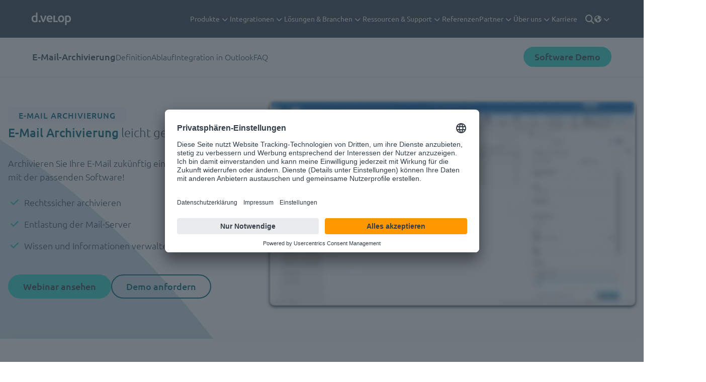

--- FILE ---
content_type: text/html; charset=UTF-8
request_url: https://www.d-velop.de/software/e-mail-archivierung
body_size: 26291
content:
<!doctype html>
<html lang="de" class="no-js">
  <head>
    <meta charset="UTF-8">
    <title>E-Mail-Archivierung - E-Mails archivieren | d.velop AG</title>

    <link rel="dns-prefetch" href="//www.google-analytics.com">

    <link rel="apple-touch-icon" sizes="180x180" href="https://www.d-velop.de/wp-content/themes/dvelop-theme-zwo20/assets/images/favicon/apple-touch-icon.png">
    <link rel="icon" type="image/png" sizes="32x32" href="https://www.d-velop.de/wp-content/themes/dvelop-theme-zwo20/assets/images/favicon/favicon-32x32.png">
    <link rel="icon" type="image/png" sizes="16x16" href="https://www.d-velop.de/wp-content/themes/dvelop-theme-zwo20/assets/images/favicon/favicon-16x16.png">
    <link rel="manifest" href="https://www.d-velop.de/wp-content/themes/dvelop-theme-zwo20/assets/images/favicon/site.webmanifest">
    <meta name="theme-color" content="#ffffff">

    <meta http-equiv="X-UA-Compatible" content="IE=edge,chrome=1">
    <meta name="viewport" content="width=device-width, initial-scale=1.0">
    <meta name='robots' content='index, follow, max-image-preview:large, max-snippet:-1, max-video-preview:-1' />

	<!-- This site is optimized with the Yoast SEO Premium plugin v25.9 (Yoast SEO v25.9) - https://yoast.com/wordpress/plugins/seo/ -->
	<meta name="description" content="Mit der E-Mail-Archivierung von d.velop E-Mails revisionssicher aufbewahren, den Mail-Server entlasten und Speicherplatz sparen." />
	<link rel="canonical" href="https://www.d-velop.de/software/e-mail-archivierung" />
	<meta property="og:locale" content="de_DE" />
	<meta property="og:type" content="article" />
	<meta property="og:title" content="E-Mail-Archivierung" />
	<meta property="og:description" content="Was ist E-Mail-Archivierung? E-Mail-Archivierung in Unternehmen und Organisationen E-Mail-Archivierung bedeutet die langfristige, systematische" />
	<meta property="og:url" content="https://www.d-velop.de/software/e-mail-archivierung" />
	<meta property="og:site_name" content="d-velop.de" />
	<meta property="article:publisher" content="https://www.facebook.com/d.velop.ag/" />
	<meta property="article:modified_time" content="2025-12-15T14:29:35+00:00" />
	<meta property="og:image" content="https://www.d-velop.de/wp-content/uploads/sites/10/2023/03/e-mail-archivierung-ablauf.png" />
	<meta name="twitter:card" content="summary_large_image" />
	<script type="application/ld+json" class="yoast-schema-graph">{"@context":"https://schema.org","@graph":[{"@type":["WebPage","FAQPage"],"@id":"https://www.d-velop.de/software/e-mail-archivierung","url":"https://www.d-velop.de/software/e-mail-archivierung","name":"E-Mail-Archivierung - E-Mails archivieren | d.velop AG","isPartOf":{"@id":"https://www.d-velop.de/#website"},"primaryImageOfPage":{"@id":"https://www.d-velop.de/software/e-mail-archivierung#primaryimage"},"image":{"@id":"https://www.d-velop.de/software/e-mail-archivierung#primaryimage"},"thumbnailUrl":"https://www.d-velop.de/wp-content/uploads/sites/10/2023/03/e-mail-archivierung-ablauf.png","datePublished":"2020-09-09T10:03:33+00:00","dateModified":"2025-12-15T14:29:35+00:00","description":"Mit der E-Mail-Archivierung von d.velop E-Mails revisionssicher aufbewahren, den Mail-Server entlasten und Speicherplatz sparen.","breadcrumb":{"@id":"https://www.d-velop.de/software/e-mail-archivierung#breadcrumb"},"mainEntity":[{"@id":"https://www.d-velop.de/software/e-mail-archivierung#faq-question-1709031320134"},{"@id":"https://www.d-velop.de/software/e-mail-archivierung#faq-question-1709031337974"},{"@id":"https://www.d-velop.de/software/e-mail-archivierung#faq-question-1709031354530"},{"@id":"https://www.d-velop.de/software/e-mail-archivierung#faq-question-1709031361187"},{"@id":"https://www.d-velop.de/software/e-mail-archivierung#faq-question-1709031378196"},{"@id":"https://www.d-velop.de/software/e-mail-archivierung#faq-question-1765805806592"}],"inLanguage":"de","potentialAction":[{"@type":"ReadAction","target":["https://www.d-velop.de/software/e-mail-archivierung"]}]},{"@type":"ImageObject","inLanguage":"de","@id":"https://www.d-velop.de/software/e-mail-archivierung#primaryimage","url":"https://www.d-velop.de/wp-content/uploads/sites/10/2023/03/e-mail-archivierung-ablauf.png","contentUrl":"https://www.d-velop.de/wp-content/uploads/sites/10/2023/03/e-mail-archivierung-ablauf.png","width":1920,"height":1080,"caption":"Infografik Ablauf einer E-Mail Archivierung"},{"@type":"BreadcrumbList","@id":"https://www.d-velop.de/software/e-mail-archivierung#breadcrumb","itemListElement":[{"@type":"ListItem","position":1,"name":"Home","item":"https://www.d-velop.de/"},{"@type":"ListItem","position":2,"name":"d.velop Software","item":"https://www.d-velop.de/software"},{"@type":"ListItem","position":3,"name":"E-Mail-Archivierung"}]},{"@type":"WebSite","@id":"https://www.d-velop.de/#website","url":"https://www.d-velop.de/","name":"d-velop.de","description":"Just another ECM - Enterprise Content Management Websites site","inLanguage":"de"},{"@type":"Question","@id":"https://www.d-velop.de/software/e-mail-archivierung#faq-question-1709031320134","position":1,"url":"https://www.d-velop.de/software/e-mail-archivierung#faq-question-1709031320134","name":"Was versteht man unter E-Mail-Archivierung?","answerCount":1,"acceptedAnswer":{"@type":"Answer","text":"Unter E-Mail-Archivierung versteht man einen Prozess, bei welchem ein- und ausgehende E-Mails revisionssicher archiviert, organisiert und verwaltet werden. Mit dieser Archivierung kann ein unkomplizierter Zugriff, sowie eine rechtskonforme Archivierung gewährleistet werden.","inLanguage":"de"},"inLanguage":"de"},{"@type":"Question","@id":"https://www.d-velop.de/software/e-mail-archivierung#faq-question-1709031337974","position":2,"url":"https://www.d-velop.de/software/e-mail-archivierung#faq-question-1709031337974","name":"Warum ist die Archivierung von E-Mails wichtig?","answerCount":1,"acceptedAnswer":{"@type":"Answer","text":"Durch die Archivierung können E-Mails sicher und unveränderbar gespeichert werden. Dadurch bleibt die Kommunikation effektiv, und Daten sind vor Manipulation geschützt. Zudem wird weniger Speicherplatz benötigt und die E-Mail-Server werden entlastet. Dank einer intelligenten Volltext- oder Stichwortsuche lassen sich archivierte E-Mails schnell und einfach wiederfinden.","inLanguage":"de"},"inLanguage":"de"},{"@type":"Question","@id":"https://www.d-velop.de/software/e-mail-archivierung#faq-question-1709031354530","position":3,"url":"https://www.d-velop.de/software/e-mail-archivierung#faq-question-1709031354530","name":"Welche Schritte sind in der Regel im Prozess der E-Mail-Archivierung enthalten?","answerCount":1,"acceptedAnswer":{"@type":"Answer","text":"Zunächst wird eine E-Mail automatisch klassifiziert, um anschließend im digitalen Archiv gespeichert zu werden. In einer anschließend erstellten digitalen Akte wird die archivierte E-Mail eingeordnet und so übersichtlich dargestellt. Außerdem werden gesetzlich vorgeschriebene Aufbewahrungsfristen bei der Archivierung eingehalten.","inLanguage":"de"},"inLanguage":"de"},{"@type":"Question","@id":"https://www.d-velop.de/software/e-mail-archivierung#faq-question-1709031361187","position":4,"url":"https://www.d-velop.de/software/e-mail-archivierung#faq-question-1709031361187","name":"Welche Vorteile bietet eine E-Mail Archivierungssoftware?","answerCount":1,"acceptedAnswer":{"@type":"Answer","text":"Durch eine E-Mail Archivierungssoftware werden alle ein- und ausgehenden E-Mails automatisch und rechtssicher archiviert. Aufgrund von einer Dublettenprüfung werden alle E-Mails nur einmal archiviert und Duplikate somit verhindert, welches Speicherersparnisse und Entlastungen der Mail-Server zur Folge hat. Durch die Archivierung werden zudem Datenverluste verhindert und durch eine Integration in weitere Softwaresysteme können auch E-Mails aus anderen Softwaresystemen archiviert werden. Eine reduzierte Suchzeit wird zudem von einer intelligenten Volltext- oder Stichwortsuche gewährleistet.","inLanguage":"de"},"inLanguage":"de"},{"@type":"Question","@id":"https://www.d-velop.de/software/e-mail-archivierung#faq-question-1709031378196","position":5,"url":"https://www.d-velop.de/software/e-mail-archivierung#faq-question-1709031378196","name":"Welche Kriterien sollte man bei der Auswahl eines E-Mail Archivierungsanbieters beachten?","answerCount":1,"acceptedAnswer":{"@type":"Answer","text":"Da es sich bei der E-Mail Archivierung vor allem um vertrauliche Daten handelt, ist es wichtig, auf die Seriosität und Vertrauenswürdigkeit eines Anbieters zu schauen. Hier sollten besonders die Aspekte Erfahrung, Compliance und Reputation beachtet werden. Doch auch der Kundensupport, sowie die Integration in bereits genutzte Softwaresysteme und Anpassungsmöglichkeiten sollten eine Rolle spielen.","inLanguage":"de"},"inLanguage":"de"},{"@type":"Question","@id":"https://www.d-velop.de/software/e-mail-archivierung#faq-question-1765805806592","position":6,"url":"https://www.d-velop.de/software/e-mail-archivierung#faq-question-1765805806592","name":"Welche E-Mails müssen archiviert werden und welche nicht?","answerCount":1,"acceptedAnswer":{"@type":"Answer","text":"Nicht alle E-Mails unterliegen der Archivierungspflicht. Archiviert werden müssen E-Mails, die als Handels- oder Geschäftsbriefe oder als Buchungsbelege gelten, also geschäftliche Vorgänge betreffen. Folgende E-Mails müssen nicht archiviert werden:<br/><br/>- <strong>Newsletter</strong>: Regelmäßige Marketing- oder Informations-E-Mails.<br/>- <strong>Spam-Mails:</strong> Unaufgeforderte oder unerwünschte E-Mails.<br/>- <strong>E-Mails ohne steuerrechtlich relevante Informationen</strong>: Etwa E-Mails, die nur Anhänge, wie Rechnungen transportieren, ohne selbst wichtige Informationen zu enthalten.<br/>- <strong>Private E-Mails von Mitarbeitenden</strong>: Sofern die private Nutzung der geschäftlichen E-Mail-Adresse erlaubt ist, dürfen private E-Mails nicht ohne Zustimmung archiviert werden.","inLanguage":"de"},"inLanguage":"de"}]}</script>
	<!-- / Yoast SEO Premium plugin. -->


<link rel='stylesheet' id='wp-block-library-css' href='https://www.d-velop.de/wp-includes/css/dist/block-library/style.min.css?ver=063a62ee9383183ae819690df84bcf2f' media='all' />
<style id='wp-block-library-theme-inline-css' type='text/css'>
.wp-block-audio :where(figcaption){color:#555;font-size:13px;text-align:center}.is-dark-theme .wp-block-audio :where(figcaption){color:#ffffffa6}.wp-block-audio{margin:0 0 1em}.wp-block-code{border:1px solid #ccc;border-radius:4px;font-family:Menlo,Consolas,monaco,monospace;padding:.8em 1em}.wp-block-embed :where(figcaption){color:#555;font-size:13px;text-align:center}.is-dark-theme .wp-block-embed :where(figcaption){color:#ffffffa6}.wp-block-embed{margin:0 0 1em}.blocks-gallery-caption{color:#555;font-size:13px;text-align:center}.is-dark-theme .blocks-gallery-caption{color:#ffffffa6}:root :where(.wp-block-image figcaption){color:#555;font-size:13px;text-align:center}.is-dark-theme :root :where(.wp-block-image figcaption){color:#ffffffa6}.wp-block-image{margin:0 0 1em}.wp-block-pullquote{border-bottom:4px solid;border-top:4px solid;color:currentColor;margin-bottom:1.75em}.wp-block-pullquote cite,.wp-block-pullquote footer,.wp-block-pullquote__citation{color:currentColor;font-size:.8125em;font-style:normal;text-transform:uppercase}.wp-block-quote{border-left:.25em solid;margin:0 0 1.75em;padding-left:1em}.wp-block-quote cite,.wp-block-quote footer{color:currentColor;font-size:.8125em;font-style:normal;position:relative}.wp-block-quote:where(.has-text-align-right){border-left:none;border-right:.25em solid;padding-left:0;padding-right:1em}.wp-block-quote:where(.has-text-align-center){border:none;padding-left:0}.wp-block-quote.is-large,.wp-block-quote.is-style-large,.wp-block-quote:where(.is-style-plain){border:none}.wp-block-search .wp-block-search__label{font-weight:700}.wp-block-search__button{border:1px solid #ccc;padding:.375em .625em}:where(.wp-block-group.has-background){padding:1.25em 2.375em}.wp-block-separator.has-css-opacity{opacity:.4}.wp-block-separator{border:none;border-bottom:2px solid;margin-left:auto;margin-right:auto}.wp-block-separator.has-alpha-channel-opacity{opacity:1}.wp-block-separator:not(.is-style-wide):not(.is-style-dots){width:100px}.wp-block-separator.has-background:not(.is-style-dots){border-bottom:none;height:1px}.wp-block-separator.has-background:not(.is-style-wide):not(.is-style-dots){height:2px}.wp-block-table{margin:0 0 1em}.wp-block-table td,.wp-block-table th{word-break:normal}.wp-block-table :where(figcaption){color:#555;font-size:13px;text-align:center}.is-dark-theme .wp-block-table :where(figcaption){color:#ffffffa6}.wp-block-video :where(figcaption){color:#555;font-size:13px;text-align:center}.is-dark-theme .wp-block-video :where(figcaption){color:#ffffffa6}.wp-block-video{margin:0 0 1em}:root :where(.wp-block-template-part.has-background){margin-bottom:0;margin-top:0;padding:1.25em 2.375em}
</style>
<style id='classic-theme-styles-inline-css' type='text/css'>
/*! This file is auto-generated */
.wp-block-button__link{color:#fff;background-color:#32373c;border-radius:9999px;box-shadow:none;text-decoration:none;padding:calc(.667em + 2px) calc(1.333em + 2px);font-size:1.125em}.wp-block-file__button{background:#32373c;color:#fff;text-decoration:none}
</style>
<style id='dv-react-components-event-calender-style-inline-css' type='text/css'>


</style>
<link rel='stylesheet' id='pb-accordion-blocks-style-css' href='https://www.d-velop.de/wp-content/plugins/accordion-blocks/build/index.css?ver=1.5.0' media='all' />
<link rel='stylesheet' id='dv-rebrand-blocks-styles-css' href='https://www.d-velop.de/wp-content/plugins/dv-rebrand-blocks/build/assets/index.css?ver=1768230802' media='all' />
<link rel='stylesheet' id='dvelop-gutenberg-styles-css' href='https://www.d-velop.de/wp-content/plugins/dv-gutenberg-blocks/build/style-index.css?ver=10.1.4' media='all' />
<link rel='stylesheet' id='slick-css' href='https://www.d-velop.de/wp-content/plugins/dv-gutenberg-blocks/dist/slick.css?ver=1.8.1' media='all' />
<link rel='stylesheet' id='slick-theme-css' href='https://www.d-velop.de/wp-content/plugins/dv-gutenberg-blocks/dist/slick-theme.css?ver=1.8.1' media='all' />
<link rel='stylesheet' id='dvelop-css' href='https://www.d-velop.de/wp-content/themes/dvelop-theme-zwo20/style.css?ver=6.1.6' media='all' />
<link rel='stylesheet' id='searchwp-forms-css' href='https://www.d-velop.de/wp-content/plugins/searchwp/assets/css/frontend/search-forms.css?ver=4.3.9' media='all' />
<link rel='stylesheet' id='searchwp-results-page-css' href='https://www.d-velop.de/wp-content/plugins/searchwp/assets/css/frontend/results-page.css?ver=4.3.9' media='all' />
<script type="text/javascript" src="https://www.d-velop.de/wp-includes/js/dist/vendor/react.min.js?ver=18.3.1.1" id="react-js"></script>
<script type="text/javascript" src="https://www.d-velop.de/wp-includes/js/dist/vendor/react-jsx-runtime.min.js?ver=18.3.1" id="react-jsx-runtime-js"></script>
<script type="text/javascript" src="https://www.d-velop.de/wp-includes/js/dist/vendor/react-dom.min.js?ver=18.3.1.1" id="react-dom-js"></script>
<script type="text/javascript" src="https://www.d-velop.de/wp-includes/js/dist/escape-html.min.js?ver=6561a406d2d232a6fbd2" id="wp-escape-html-js"></script>
<script type="text/javascript" src="https://www.d-velop.de/wp-includes/js/dist/element.min.js?ver=a4eeeadd23c0d7ab1d2d" id="wp-element-js"></script>
<script type="text/javascript" src="https://www.d-velop.de/wp-content/plugins/dv-react-components/build/event-calender/frontend.js?ver=e712e21b872386559211" id="dv-react-components-event-calender-script-js"></script>
<script type="text/javascript" src="https://www.d-velop.de/wp-includes/js/jquery/jquery.min.js?ver=3.7.1" id="jquery-core-js"></script>
<script type="text/javascript" src="https://www.d-velop.de/wp-includes/js/jquery/jquery-migrate.min.js?ver=3.4.1" id="jquery-migrate-js"></script>
<script type="text/javascript" src="https://www.d-velop.de/wp-content/plugins/dv-gutenberg-blocks/dist/slick.min.js?ver=1.8.1" id="slick-js"></script>
		<script type="text/javascript">
			window.dataLayer = window.dataLayer || [];
			function gtag() {
				dataLayer.push(arguments);
			}
			gtag("consent", "default", {
				ad_user_data: "denied",
				ad_personalization: "denied",
				ad_storage: "denied",
				analytics_storage: "denied",
				wait_for_update: 500
			});
			gtag("set", "ads_data_redaction", true);

			(function(w,d,s,l,i){w[l]=w[l]||[];w[l].push({'gtm.start':
					new Date().getTime(),event:'gtm.js'});var f=d.getElementsByTagName(s)[0],
				j=d.createElement(s),dl=l!='dataLayer'?'&l='+l:'';j.async=true;j.src=
				'https://www.googletagmanager.com/gtm.js?id='+i+dl;f.parentNode.insertBefore(j,f);
			})(window, document, 'script', 'dataLayer', 'GTM-MGJ7K4K');
		</script>
		<link rel="alternate" hreflang="x-default" href="https://www.d-velop.com/software/email-archiving" /><link rel="alternate" hreflang="en" href="https://www.d-velop.com/software/email-archiving" /><link rel="alternate" hreflang="de" href="https://www.d-velop.de/software/e-mail-archivierung" />		<style type="text/css" id="wp-custom-css">
			.dv-margin--0 {
	margin-top: 0 !important;
}

.dv-hidden {
	display: none !important;
}

.admin-bar .dv-margin--0 {
	border: 5px solid red;
}

.admin-bar .dv-margin--0::before {
	background: #fff;
	color: red;
	content: 'Systemhinweis für angemeldete Benutzer:innen: \aNutzung der händisch gesetzten Klasse dv-margin--0 einstellen.';
	display: block;
	font-size: 0.75rem;
	margin: 0.25rem;
	text-align: center;
	white-space: pre;
}

.wpcs-layout-table .wpcs-session-cell-content .wpcs-speakers--large {
	flex-wrap: wrap;
	gap: 1rem;
}

.wpcs-layout-table .wpcs-session-cell-content .wpcs-speakers--large .wpcs-speakers__item {
	flex-basis: 40%;
}

.health-and-care-digital-days .site__header {
	display: none !important;
}

.health-and-care-digital-days .site__main {
	padding-top: 0 !important;
}

/* Block: List */
.entry-content .is-style-check li::before,
.wp-block-dvelop-slider .slick-next::before,
.wp-block-dvelop-slider .slick-prev::before {
	font-weight: 800;
}

/* Block: HubSpot */
.hs-form fieldset.form-columns-0 .hs-input, .hs-form fieldset.form-columns-1 .hs-input, .hs-form fieldset.form-columns-2 .hs-input {
	width: 100% !important;
}

/* Block: Banner */
.dv-block-banner.dv-block-banner--mockup .dv-block-banner__media-wrapper.has-media--image::before {
	display: none;
}

/* Block: YouTube */
.wp-block-embed-youtube .wp-block-embed__wrapper {
	position: unset;
}

/* Legacy Styles */
.splide__sr {
	display: none;
}

/* Docusaurus Landingpage */
.page-id-20775 .hbspt-form .hs-form {
	margin-top: 0;
}
.page-id-20775 .docusaurus-wallpaper {
	background: url('https://www.d-velop.de/wp-content/uploads/sites/10/2020/12/docusaurus-background-1040x585.png') repeat-x center center, linear-gradient(0deg, #f7f7f7 50%, #fff 50%);
}
.page-id-20775 .wp-block-media-text.has-background-gradient--aqua {
	background: linear-gradient(30deg, #6d00dd, #87f8c4 60%);	
}
.page-id-20775 .wp-block-media-text.is-image-fill figure.wp-block-media-text__media {
	min-height: 600px;	
}

/* Page Template: iframe */
.page-template-template-page-iframe .hs-cta-wrapper {
  display: flex;
  justify-content: center;
}

/* Page Template: References */
.single-dvre_reference .wp-block-image + h1 {
	margin-top: 0;
}

/* Page Template: Press Report */
.site__main--single-press .wp-block-cover::before {
	background: linear-gradient(30deg, var(--dv-color-morpheus--primary), var(--dv-color-morpheus--secondary));
	opacity: 0.8;
}

/* Page Template: Events */
.tribe-events-page-template .navbar--context {
	display: none;
}

/* DWEBP-3445 */
.wp-block-button .wp-block-button__link {
	display: inline-block;
}

/* Temporary Bugfix 24-07-2025 */
.wp-block-cover .wp-block-cover__inner-container,
.wp-block-cover-image .wp-block-cover__inner-container {
  z-index: 2;
}

/* Temporary Bugfix new index page*/
.dv-rebrand-contact__form .hs_meetings_freitext.hs-meetings_freitext.hs-fieldtype-textarea.field.hs-form-field label {
  transform: none !important;
  color: #fff;
  padding: 1rem 0.5rem;
}

.dv-rebrand-contact__form form .hs-fieldtype-checkbox > label {
  color: var(--dv-rebrand-colors-grey) !important;
  height: -moz-min-content;
  height: min-content;
  line-height: 1;
  padding-bottom: 0 !important;
  padding-top: 1rem !important;
	align-items:center;
	font-weight: 500;
}

.dv-rebrand-contact__form form .hs-fieldtype-checkbox > label > .hs-form-required {
  padding-top: 1.5rem !important;
}

.dv-block-resource.has-background-gradient--morpheus {
	color: var(--dv-rebrand-colors-black);
	background: var(--dv-color-grey-10);
}
.dv-block-resource .dv-block-resource__overline.is-style-overline {
	background-color: var(--dv-rebrand-colors-blue--20) !important;;
}
.dv-block-resource.has-background-gradient--morpheus:before {
	background: none;
	content: '';
}
.dv-block-resource .dv-block-resource__content-wrapper p:last-child {
	display: none;
}		</style>
		
<link rel="preconnect" href="//app.usercentrics.eu">
<link rel="preconnect" href="//api.usercentrics.eu">
<link rel="preconnect" href="//privacy-proxy.usercentrics.eu">
<link rel="preload" href="//app.usercentrics.eu/browser-ui/latest/loader.js" as="script">
<link rel="preload" href="//privacy-proxy.usercentrics.eu/latest/uc-block.bundle.js" as="script">
<script type="application/javascript" src="https://privacy-proxy.usercentrics.eu/latest/uc-block.bundle.js"></script>

<script>
uc.blockElements({
	'BJz7qNsdj-7': '.dv-youtube-list',
	'BJz7qNsdj-7': '.wp-block-embed-youtube',

	'r1Fhc4iOoWX': '.dv-block-embed-hubspot--form',
	'r1Fhc4iOoWX': '.hbspt-form',

	'ry0QcNodoWQ': '.dv-block-embed-hubspot--meeting',
	'ry0QcNodoWQ': '.wp-block-dvelop-hubspot-meeting',
});

uc.reloadOnOptIn('ry0QcNodoWQ'); // HubSpot
uc.reloadOnOptIn('r1Fhc4iOoWX'); // HubSpot Forms
uc.reloadOnOptIn('SJ1aqNjOs-m'); // Wistia
uc.reloadOnOptIn('BJz7qNsdj-7'); // YouTube

uc.deactivateBlocking([
	'4JBO2TTVR',   // Facebook
	'ko1w5PpFl',   // Facebook
	'SJ1aqNjOs-m', // Wistia
]);
</script>
  </head>
  <body class="wp-singular page-template-default page page-id-6757 page-child parent-pageid-13158 wp-theme-dvelop-theme-zwo20 dv-global-color-scheme--morpheus e-mail-archivierung">
	    <div
        id="page"
        class="site"
    >
        <header
	id="masthead"
	class="site__header site__header--default"
>

	<div class="site__navbar site__navbar--main navbar navbar--main">
		<div class="navbar__wrapper">

			<div class="navbar__brand">
				    <p
        class="brand"
        id="logo-main"
    >
        <a
            class="brand__link"
            href="https://www.d-velop.de/"
            rel="home"
        >
            <svg
                class="brand__image"
                data-name="Ebene 1"
                viewBox="0 0 225.44219 120.4744"
                xmlns="http://www.w3.org/2000/svg"
            >
                <defs>
                    <style>.\31 baf2e30-d722-43a5-abfa-885faa6ca3b6{fill:#1e1e1c;}</style>
                </defs>
                <title>dvelop-logo-sw</title>
                <path class="1baf2e30-d722-43a5-abfa-885faa6ca3b6" d="M48.0327,74.4388a41.50519,41.50519,0,0,1-5.2472,1.1595,40.71082,40.71082,0,0,1-6.63858.5225,17.7,17.7,0,0,1-6.435-1.1017,13.38857,13.38857,0,0,1-4.84152-3.16,13.90542,13.90542,0,0,1-3.0727-4.986,19.01573,19.01573,0,0,1-1.0722-6.5807,22.15362,22.15362,0,0,1,.8982-6.5218,14.27486,14.27486,0,0,1,2.6381-5.0154,11.75319,11.75319,0,0,1,4.2322-3.2178,13.76038,13.76038,0,0,1,5.7397-1.1301,13.12838,13.12838,0,0,1,3.8849.5214,17.44635,17.44635,0,0,1,2.8987,1.1595V31.536l7.0154-1.1595ZM27.9143,60.119a11.00418,11.00418,0,0,0,2.2034,7.2755,7.4977,7.4977,0,0,0,6.0876,2.6386,24.18033,24.18033,0,0,0,2.8699-.145,19.54843,19.54843,0,0,0,1.9421-.3185V52.1759a10.932,10.932,0,0,0-2.4641-1.189,9.6412,9.6412,0,0,0-3.2756-.5509,6.27676,6.27676,0,0,0-5.5946,2.6092A12.43857,12.43857,0,0,0,27.9143,60.119Z"/>
                <path class="1baf2e30-d722-43a5-abfa-885faa6ca3b6" d="M63.1145,71.5406a4.31977,4.31977,0,0,1-1.3624,3.3039,4.87954,4.87954,0,0,1-6.5808,0,4.36294,4.36294,0,0,1-1.33338-3.3039A4.46449,4.46449,0,0,1,55.1713,68.206a4.80491,4.80491,0,0,1,6.5808,0A4.41946,4.41946,0,0,1,63.1145,71.5406Z"/>
                <path class="1baf2e30-d722-43a5-abfa-885faa6ca3b6" d="M72.4265,75.3671q-2.9106-5.9715-5.9668-13.7123a173.39617,173.39617,0,0,1-5.55978-16.6105H68.3818q.6405,2.55315,1.4839,5.479.8439,2.9283,1.8047,5.8553.96078,2.9301,1.9793,5.6819,1.0191,2.7549,1.8926,4.9577.87225-2.20275,1.8625-4.9577.9891-2.75295,1.9504-5.6819.959-2.9265,1.8336-5.8553.87225-2.9265,1.5134-5.479h7.2489a173.59872,173.59872,0,0,1-5.55918,16.6105q-3.05748,7.74075-5.96742,13.7123Z"/>
                <path class="1baf2e30-d722-43a5-abfa-885faa6ca3b6" d="M90.9148,60.3502a19.0428,19.0428,0,0,1,1.1884-7.0148,14.74,14.74,0,0,1,3.1594-5.0155A13.08832,13.08832,0,0,1,99.785,45.305a14.03479,14.03479,0,0,1,5.2178-1.0144q6.2616,0,9.7697,3.8842,3.5067,3.88545,3.50742,11.5962c0,.3869-.01012.821-.02892,1.3046q-.03012.7254-.0873,1.3046H98.162a7.99021,7.99021,0,0,0,2.5797,5.6524q2.28945,2.00115,6.6385,2.0005a21.84339,21.84339,0,0,0,4.6669-.4635,19.20326,19.20326,0,0,0,3.334-.9861l.9277,5.7397a11.22094,11.22094,0,0,1-1.5947.6086,22.43751,22.43751,0,0,1-2.319.5804q-1.3041.2601-2.8121.434a26.59325,26.59325,0,0,1-3.0727.1746,18.60772,18.60772,0,0,1-6.957-1.189,12.93445,12.93445,0,0,1-4.87038-3.3051,13.53307,13.53307,0,0,1-2.841-4.986A20.34929,20.34929,0,0,1,90.9148,60.3502Zm20.3497-3.1305a9.24016,9.24016,0,0,0-.4058-2.7543,6.63167,6.63167,0,0,0-1.1884-2.26,5.61293,5.61293,0,0,0-1.9132-1.5075,6.10631,6.10631,0,0,0-2.6959-.5509,6.2754,6.2754,0,0,0-2.841.6087,6.4831,6.4831,0,0,0-2.05828,1.5936,7.30129,7.30129,0,0,0-1.30462,2.2612,12.25194,12.25194,0,0,0-.6375,2.6092Z"/>
                <path class="1baf2e30-d722-43a5-abfa-885faa6ca3b6" d="M142.496,69.047l1.0446,6.3201H122.978V45.0443h7.0154V69.047Z"/>
                <path class="1baf2e30-d722-43a5-abfa-885faa6ca3b6" d="M173.40692,60.1768a19.5818,19.5818,0,0,1-1.04332,6.5512,14.49517,14.49517,0,0,1-2.9572,5.0438,13.282,13.282,0,0,1-4.6091,3.2473,14.89337,14.89337,0,0,1-5.9426,1.1595,14.681,14.681,0,0,1-5.9136-1.1595,13.3525,13.3525,0,0,1-4.5803-3.2473,14.85026,14.85026,0,0,1-2.986-5.0438,19.08243,19.08243,0,0,1-1.0722-6.5512,18.84653,18.84653,0,0,1,1.0722-6.5229,14.65665,14.65665,0,0,1,3.0149-5.0143,13.31393,13.31393,0,0,1,4.60922-3.2178,14.84816,14.84816,0,0,1,5.85578-1.1312,15.0674,15.0674,0,0,1,5.8848,1.1312,12.96955,12.96955,0,0,1,4.6091,3.2178,14.92606,14.92606,0,0,1,2.9861,5.0143A18.87431,18.87431,0,0,1,173.40692,60.1768Zm-7.18882,0a11.8338,11.8338,0,0,0-1.9427-7.1599,6.88775,6.88775,0,0,0-10.8419,0,11.82982,11.82982,0,0,0-1.9421,7.1599,12.072,12.072,0,0,0,1.9421,7.2472,6.843,6.843,0,0,0,10.8419,0A12.07605,12.07605,0,0,0,166.2181,60.1768Z"/>
                <path class="1baf2e30-d722-43a5-abfa-885faa6ca3b6" d="M177.4492,46.0894a41.5072,41.5072,0,0,1,5.2473-1.1595,40.69832,40.69832,0,0,1,6.6385-.5226,17.70226,17.70226,0,0,1,6.4351,1.1017,13.38831,13.38831,0,0,1,4.8414,3.1601,13.90579,13.90579,0,0,1,3.0728,4.9859,19.01631,19.01631,0,0,1,1.0722,6.5808,22.15227,22.15227,0,0,1-.8982,6.5217,14.275,14.275,0,0,1-2.6381,5.0155,11.75387,11.75387,0,0,1-4.2322,3.2178,13.76243,13.76243,0,0,1-5.7398,1.13,13.13113,13.13113,0,0,1-3.8848-.5213,17.44767,17.44767,0,0,1-2.8988-1.1595V88.9921l-7.0154,1.1595Zm20.1185,14.3198a11.00443,11.00443,0,0,0-2.2034-7.2755,7.498,7.498,0,0,0-6.0877-2.6387,24.17527,24.17527,0,0,0-2.8698.1451,19.52168,19.52168,0,0,0-1.9422.3185V68.3523a10.93886,10.93886,0,0,0,2.4641,1.189,9.644,9.644,0,0,0,3.2756.5508,6.2771,6.2771,0,0,0,5.5947-2.6091A12.43936,12.43936,0,0,0,197.5677,60.4092Z"/>
            </svg>
        </a>
    </p>
			</div>

			<button
				id="navigation-open"
				class="navbar__button site__button site__button--menu site__button--open"
			>
				<span class="icon icon--default">
					<i class="fa-solid fa-lg fa-bars"></i>
				</span>
				<span class="icon icon--active">
					<i class="fa-solid fa-lg fa-times"></i>
				</span>
			</button>

			<nav
				id="site-navigation"
				class="navbar__menu navigation navigation navigation--header navigation--default"
			>
				<ul id="menu-main" class="navigation__menu menu menu--header menu--main"><li  class="menu-item--grid menu-item menu-item-type-custom menu-item-object-custom menu-item-has-children"><span class="menu-link menu-link--muted">Produkte</span><button class='menu__button menu__button--submenu-toggle'><i class="fa-solid fa-chevron-down menu__icon"></i></button><div class='menu__wrapper menu__wrapper--level-0'><ul class='menu menu--level-0'>
	<li  class="menu-item--large menu-item menu-item-type-custom menu-item-object-custom menu-item-has-children"><span class="menu-link menu-link--muted"><span class="menu-icon fa-light fa-laptop-mobile" aria-hidden="true"></span>Produkte</span><button class='menu__button menu__button--submenu-toggle'><i class="fa-solid fa-chevron-down menu__icon"></i></button><div class='menu__wrapper menu__wrapper--level-1'><ul class='menu menu--level-1'>
		<li  class="menu-item menu-item-type-post_type menu-item-object-page"><a href="https://www.d-velop.de/software/dokumentenmanagement-system" class="menu-link">Dokumentenmanagement</a></li>
		<li  class="menu-item menu-item-type-post_type menu-item-object-page"><a href="https://www.d-velop.de/software/digitale-rechnungsverarbeitung" class="menu-link">Rechnungsverarbeitung</a></li>
		<li  class="menu-item menu-item-type-post_type menu-item-object-page"><a href="https://www.d-velop.de/software/vertragsmanagement" class="menu-link">Vertragsmanagement</a></li>
		<li  class="menu-item menu-item-type-post_type menu-item-object-page"><a href="https://www.d-velop.de/software/digitale-unterschrift" class="menu-link">Digitale Unterschrift</a></li>
		<li  class="menu-item menu-item-type-post_type menu-item-object-page"><a href="https://www.d-velop.de/software/digitale-zustellung" class="menu-link">Digitale Zustellung</a></li>
		<li  class="menu-item menu-item-type-post_type menu-item-object-page"><a href="https://www.d-velop.de/software/prozessmanagement-software" class="menu-link">Prozessmanagement</a></li>
		<li  class="menu-item menu-item-type-post_type menu-item-object-page"><a href="https://www.d-velop.de/software/d-velop-platform" class="menu-link">d.velop platform</a></li>
	</ul></div>
</li>
	<li  class="menu-item--large menu-item menu-item-type-custom menu-item-object-custom menu-item-has-children"><span class="menu-link menu-link--muted"><span class="menu-icon fa-light fa-display-code" aria-hidden="true"></span>Produkte für&#8230;</span><button class='menu__button menu__button--submenu-toggle'><i class="fa-solid fa-chevron-down menu__icon"></i></button><div class='menu__wrapper menu__wrapper--level-1'><ul class='menu menu--level-1'>
		<li  class="menu-item menu-item-type-post_type menu-item-object-page"><a href="https://www.d-velop.de/software/microsoft-365" class="menu-link">Microsoft 365</a></li>
		<li  class="menu-item menu-item-type-post_type menu-item-object-page"><a href="https://www.d-velop.de/software/dynamics-365" class="menu-link">Microsoft Dynamics 365</a></li>
		<li  class="menu-item menu-item-type-post_type menu-item-object-page"><a href="https://www.d-velop.de/software/salesforce" class="menu-link">Salesforce</a></li>
		<li  class="menu-item menu-item-type-post_type menu-item-object-page"><a href="https://www.d-velop.de/software/sap" class="menu-link">SAP</a></li>
	</ul></div>
</li>
	<li  class="menu-item menu-item-type-custom menu-item-object-custom menu-item-has-children"><span class="menu-link menu-link--muted"><span class="menu-icon fa-light fa-lightbulb" aria-hidden="true"></span>Technologie &#038; API</span><button class='menu__button menu__button--submenu-toggle'><i class="fa-solid fa-chevron-down menu__icon"></i></button><div class='menu__wrapper menu__wrapper--level-1'><ul class='menu menu--level-1'>
		<li  class="menu-item menu-item-type-post_type menu-item-object-page"><a href="https://www.d-velop.de/loesungen/kuenstliche-intelligenz" class="menu-link">Künstliche Intelligenz</a></li>
		<li  class="menu-item menu-item-type-post_type menu-item-object-page"><a href="https://www.d-velop.de/software/cloud" class="menu-link">Software as a Service</a></li>
		<li  class="menu-item menu-item-type-post_type menu-item-object-page"><a href="https://www.d-velop.de/software/sap/s-4hana-cloud" class="menu-link">SAP S/4HANA Cloud</a></li>
		<li  class="menu-item menu-item-type-post_type menu-item-object-page"><a href="https://www.d-velop.de/software/cloud/migration" class="menu-link">Cloud Migration</a></li>
		<li  class="menu-item menu-item-type-post_type menu-item-object-page"><a href="https://www.d-velop.de/software/integrationen" class="menu-link">Integrationsexpertise</a></li>
		<li  class="menu-item menu-item-type-post_type menu-item-object-page"><a href="https://www.d-velop.de/software/intelligent-document-processing" class="menu-link">Intelligent Document Processing</a></li>
	</ul></div>
</li>
</ul></div>
</li>
<li  class="menu-item menu-item-type-custom menu-item-object-custom menu-item-has-children"><span class="menu-link menu-link--muted">Integrationen</span><button class='menu__button menu__button--submenu-toggle'><i class="fa-solid fa-chevron-down menu__icon"></i></button><div class='menu__wrapper menu__wrapper--level-0'><ul class='menu menu--level-0'>
	<li  class="menu-item menu-item-type-custom menu-item-object-custom menu-item-has-children"><span class="menu-link menu-link--muted"><span class="menu-icon fa-light fa-puzzle" aria-hidden="true"></span>Integrationen</span><button class='menu__button menu__button--submenu-toggle'><i class="fa-solid fa-chevron-down menu__icon"></i></button><div class='menu__wrapper menu__wrapper--level-1'><ul class='menu menu--level-1'>
		<li  class="menu-item menu-item-type-post_type menu-item-object-page"><a href="https://www.d-velop.de/software/asseco" class="menu-link">Asseco</a></li>
		<li  class="menu-item menu-item-type-post_type menu-item-object-page"><a href="https://www.d-velop.de/software/connext-vivendi" class="menu-link">Connext Vivendi</a></li>
		<li  class="menu-item menu-item-type-post_type menu-item-object-page"><a href="https://www.d-velop.de/software/datev" class="menu-link">DATEV</a></li>
		<li  class="menu-item menu-item-type-post_type menu-item-object-page"><a href="https://www.d-velop.de/software/diamant" class="menu-link">DIAMANT</a></li>
		<li  class="menu-item menu-item-type-post_type menu-item-object-page"><a href="https://www.d-velop.de/software/fachverfahren" class="menu-link">Fachverfahren</a></li>
		<li  class="menu-item menu-item-type-post_type menu-item-object-page"><a href="https://www.d-velop.de/software/gws" class="menu-link">GWS</a></li>
		<li  class="menu-item menu-item-type-post_type menu-item-object-page"><a href="https://www.d-velop.de/software/infor" class="menu-link">Infor</a></li>
		<li  class="menu-item menu-item-type-post_type menu-item-object-page"><a href="https://www.d-velop.de/software/microsoft-365" class="menu-link">Microsoft 365</a></li>
		<li  class="menu-item menu-item-type-post_type menu-item-object-page"><a href="https://www.d-velop.de/software/dynamics-365" class="menu-link">Microsoft Dynamics 365</a></li>
		<li  class="menu-item menu-item-type-post_type menu-item-object-page"><a href="https://www.d-velop.de/software/sage" class="menu-link">Sage</a></li>
		<li  class="menu-item menu-item-type-post_type menu-item-object-page"><a href="https://www.d-velop.de/software/salesforce" class="menu-link">Salesforce</a></li>
		<li  class="menu-item menu-item-type-post_type menu-item-object-page"><a href="https://www.d-velop.de/software/sap" class="menu-link">SAP</a></li>
		<li  class="menu-item menu-item-type-post_type menu-item-object-page"><a href="https://www.d-velop.de/software/integrationen" class="menu-link">▶ Alle Integrationen</a></li>
	</ul></div>
</li>
</ul></div>
</li>
<li  class="menu-item--grid menu-item--2-columns menu-item menu-item-type-custom menu-item-object-custom menu-item-has-children"><span class="menu-link menu-link--muted">Lösungen &#038; Branchen</span><button class='menu__button menu__button--submenu-toggle'><i class="fa-solid fa-chevron-down menu__icon"></i></button><div class='menu__wrapper menu__wrapper--level-0'><ul class='menu menu--level-0'>
	<li  class="menu-item--large menu-item menu-item-type-custom menu-item-object-custom menu-item-has-children"><span class="menu-link menu-link--muted"><span class="menu-icon fa-light fa-industry-windows" aria-hidden="true"></span>Branchen</span><button class='menu__button menu__button--submenu-toggle'><i class="fa-solid fa-chevron-down menu__icon"></i></button><div class='menu__wrapper menu__wrapper--level-1'><ul class='menu menu--level-1'>
		<li  class="menu-item menu-item-type-post_type menu-item-object-page"><a href="https://www.d-velop.de/branchen/automobil" class="menu-link">Automobilindustrie</a></li>
		<li  class="menu-item menu-item-type-post_type menu-item-object-page"><a href="https://www.d-velop.de/branchen/bauwesen" class="menu-link">Bauwesen</a></li>
		<li  class="menu-item menu-item-type-post_type menu-item-object-page"><a href="https://www.d-velop.de/branchen/finanzwesen" class="menu-link">Finanzwesen</a></li>
		<li  class="menu-item menu-item-type-post_type menu-item-object-page"><a href="https://www.d-velop.de/branchen/gesundheitswesen/digitalisierung-im-krankenhaus" class="menu-link">Gesundheitswesen</a></li>
		<li  class="menu-item menu-item-type-post_type menu-item-object-page"><a href="https://www.d-velop.de/branchen/handel" class="menu-link">Handel</a></li>
		<li  class="menu-item menu-item-type-post_type menu-item-object-page"><a href="https://www.d-velop.de/branchen/hochschulen-und-universitaeten" class="menu-link">Hochschulen &#038; Universitäten</a></li>
		<li  class="menu-item menu-item-type-post_type menu-item-object-page"><a href="https://www.d-velop.de/branchen/industrie" class="menu-link">Industrie</a></li>
		<li  class="menu-item menu-item-type-post_type menu-item-object-page"><a href="https://www.d-velop.de/branchen/kammern" class="menu-link">Kammern</a></li>
		<li  class="menu-item menu-item-type-post_type menu-item-object-page"><a href="https://www.d-velop.de/branchen/krankenversicherungen" class="menu-link">Krankenversicherungen</a></li>
		<li  class="menu-item menu-item-type-post_type menu-item-object-page"><a href="https://www.d-velop.de/branchen/logistik" class="menu-link">Logistik</a></li>
		<li  class="menu-item menu-item-type-post_type menu-item-object-page"><a href="https://www.d-velop.de/branchen/oeffentliche-verwaltung" class="menu-link">Öffentliche Verwaltung</a></li>
		<li  class="menu-item menu-item-type-post_type menu-item-object-page"><a href="https://www.d-velop.de/branchen/gesundheitswesen/pflege" class="menu-link">Sozialwesen</a></li>
		<li  class="menu-item menu-item-type-post_type menu-item-object-page"><a href="https://www.d-velop.de/branchen/versicherungen" class="menu-link">Versicherungswesen</a></li>
		<li  class="menu-item menu-item-type-post_type menu-item-object-page"><a href="https://www.d-velop.de/branchen" class="menu-link">➡ Alle Branchen</a></li>
	</ul></div>
</li>
	<li  class="menu-item menu-item-type-custom menu-item-object-custom menu-item-has-children"><span class="menu-link menu-link--muted"><span class="menu-icon fa-light fa-users" aria-hidden="true"></span>Fachabteilung</span><button class='menu__button menu__button--submenu-toggle'><i class="fa-solid fa-chevron-down menu__icon"></i></button><div class='menu__wrapper menu__wrapper--level-1'><ul class='menu menu--level-1'>
		<li  class="menu-item menu-item-type-post_type menu-item-object-page"><a href="https://www.d-velop.de/themen/einkaufsprozesse" class="menu-link">Einkauf</a></li>
		<li  class="menu-item menu-item-type-post_type menu-item-object-page"><a href="https://www.d-velop.de/themen/digitale-finanzbuchhaltung" class="menu-link">Finanzbuchhaltung</a></li>
		<li  class="menu-item menu-item-type-post_type menu-item-object-page"><a href="https://www.d-velop.de/themen/hr-digitalisierung" class="menu-link">Personalwesen</a></li>
		<li  class="menu-item menu-item-type-post_type menu-item-object-page"><a href="https://www.d-velop.de/themen/rechtsabteilung" class="menu-link">Rechtsabteilung</a></li>
	</ul></div>
</li>
	<li  class="menu-item menu-item-type-custom menu-item-object-custom menu-item-has-children"><span class="menu-link menu-link--muted"><span class="menu-icon fa-light fa-chalkboard-user" aria-hidden="true"></span>Anwendungsfall</span><button class='menu__button menu__button--submenu-toggle'><i class="fa-solid fa-chevron-down menu__icon"></i></button><div class='menu__wrapper menu__wrapper--level-1'><ul class='menu menu--level-1'>
		<li  class="menu-item menu-item-type-post_type menu-item-object-page"><a href="https://www.d-velop.de/loesungen/digitale-gehaltsabrechnung" class="menu-link">Digitale Gehaltsabrechnung</a></li>
		<li  class="menu-item menu-item-type-post_type menu-item-object-page"><a href="https://www.d-velop.de/software/digitale-akte" class="menu-link">Digitale Akten</a></li>
		<li  class="menu-item menu-item-type-post_type menu-item-object-page"><a href="https://www.d-velop.de/loesungen/digitaler-posteingang" class="menu-link">Posteingang</a></li>
		<li  class="menu-item menu-item-type-post_type menu-item-object-page"><a href="https://www.d-velop.de/software/dokumentenerkennung" class="menu-link">Dokumentenerkennung</a></li>
		<li  class="menu-item menu-item-type-post_type menu-item-object-page"><a href="https://www.d-velop.de/software/dokumentenarchivierung" class="menu-link">Dokumentenarchivierung</a></li>
		<li  class="menu-item menu-item-type-post_type menu-item-object-page"><a href="https://www.d-velop.de/software/digitale-akte/e-akte" class="menu-link">eAkte | öffentliche Verwaltung</a></li>
		<li  class="menu-item menu-item-type-post_type menu-item-object-page"><a href="https://www.d-velop.de/loesungen/ozg-portalanbindung" class="menu-link">OZG-Portalanbindung</a></li>
	</ul></div>
</li>
</ul></div>
</li>
<li  class="menu-item--grid menu-item--2-columns menu-item menu-item-type-custom menu-item-object-custom menu-item-has-children"><span class="menu-link menu-link--muted">Ressourcen &#038; Support</span><button class='menu__button menu__button--submenu-toggle'><i class="fa-solid fa-chevron-down menu__icon"></i></button><div class='menu__wrapper menu__wrapper--level-0'><ul class='menu menu--level-0'>
	<li  class="menu-item--large menu-item menu-item-type-custom menu-item-object-custom menu-item-has-children"><span class="menu-link menu-link--muted"><span class="menu-icon fa-light fa-user-headset" aria-hidden="true"></span>Schulungen &#038; Support</span><button class='menu__button menu__button--submenu-toggle'><i class="fa-solid fa-chevron-down menu__icon"></i></button><div class='menu__wrapper menu__wrapper--level-1'><ul class='menu menu--level-1'>
		<li  class="menu-item menu-item-type-post_type menu-item-object-page"><a href="https://www.d-velop.de/leistungen/support" class="menu-link">Support kontaktieren</a></li>
		<li  class="menu-item menu-item-type-post_type menu-item-object-page"><a href="https://www.d-velop.de/leistungen/academy" class="menu-link">d.velop academy</a></li>
		<li  class="menu-item--external menu-item menu-item-type-custom menu-item-object-custom"><a href="https://serviceportal.d-velop.de/" class="menu-link">Service Portal</a></li>
		<li  class="menu-item--external menu-item menu-item-type-custom menu-item-object-custom"><a href="https://portal.d-velop.de/dev/de" class="menu-link">Developer Portal</a></li>
		<li  class="menu-item--external menu-item menu-item-type-custom menu-item-object-custom"><a href="https://kb.d-velop.de/s/?language=de" class="menu-link">Knowledge Base</a></li>
		<li  class="menu-item--external menu-item menu-item-type-custom menu-item-object-custom"><a href="https://help.d-velop.de/docs/de" class="menu-link">Dokumentationen</a></li>
		<li  class="menu-item menu-item-type-post_type menu-item-object-page"><a href="https://www.d-velop.de/leistungen/support/pakete" class="menu-link">Support Pakete</a></li>
		<li  class="menu-item menu-item-type-post_type menu-item-object-page"><a href="https://www.d-velop.de/leistungen/managed-services" class="menu-link">Managed Services</a></li>
	</ul></div>
</li>
	<li  class="menu-item menu-item-type-custom menu-item-object-custom menu-item-has-children"><span class="menu-link menu-link--muted"><span class="menu-icon fa-light fa-square-info" aria-hidden="true"></span>Ressourcen</span><button class='menu__button menu__button--submenu-toggle'><i class="fa-solid fa-chevron-down menu__icon"></i></button><div class='menu__wrapper menu__wrapper--level-1'><ul class='menu menu--level-1'>
		<li  class="menu-item menu-item-type-post_type menu-item-object-page"><a href="https://www.d-velop.de/presseportal" class="menu-link">Presse</a></li>
		<li  class="menu-item menu-item-type-post_type menu-item-object-page"><a href="https://www.d-velop.de/ueber-d-velop/newsletter" class="menu-link">Newsletter</a></li>
		<li  class="menu-item menu-item-type-post_type menu-item-object-page"><a href="https://www.d-velop.de/ressourcen" class="menu-link">Mediathek</a></li>
		<li  class="menu-item--external menu-item menu-item-type-custom menu-item-object-custom"><a href="https://www.d-velop.de/blog/" class="menu-link">Blog</a></li>
		<li  class="menu-item menu-item-type-custom menu-item-object-custom"><a href="https://www.d-velop.de/events" class="menu-link">Events</a></li>
		<li  class="menu-item menu-item-type-post_type menu-item-object-page"><a href="https://www.d-velop.de/ueber-d-velop/zertifizierungen" class="menu-link">Zertifizierungen</a></li>
		<li  class="menu-item menu-item-type-post_type menu-item-object-page"><a href="https://www.d-velop.de/leistungen/annual" class="menu-link">Release: Annual</a></li>
	</ul></div>
</li>
	<li  class="menu-item--large menu-item menu-item-type-custom menu-item-object-custom menu-item-has-children"><span class="menu-link menu-link--muted"><span class="menu-icon fa-light fa-book-open" aria-hidden="true"></span>Digitalisierungsthemen</span><button class='menu__button menu__button--submenu-toggle'><i class="fa-solid fa-chevron-down menu__icon"></i></button><div class='menu__wrapper menu__wrapper--level-1'><ul class='menu menu--level-1'>
		<li  class="menu-item menu-item-type-post_type menu-item-object-page"><a href="https://www.d-velop.de/themen/archivieren" class="menu-link">Archivierung</a></li>
		<li  class="menu-item menu-item-type-post_type menu-item-object-page"><a href="https://www.d-velop.de/themen/barrierefreiheit-software" class="menu-link">Barrierefreie Software</a></li>
		<li  class="menu-item menu-item-type-post_type menu-item-object-page"><a href="https://www.d-velop.de/themen/collaboration" class="menu-link">Collaboration</a></li>
		<li  class="menu-item menu-item-type-post_type menu-item-object-page"><a href="https://www.d-velop.de/dokumentenarten" class="menu-link">Dokumentenarten</a></li>
		<li  class="menu-item menu-item-type-post_type menu-item-object-page"><a href="https://www.d-velop.de/themen/e-rechnungspflicht" class="menu-link">E-Rechnungspflicht</a></li>
		<li  class="menu-item menu-item-type-post_type menu-item-object-page"><a href="https://www.d-velop.de/themen/enterprise-content-management" class="menu-link">Enterprise Content Management</a></li>
		<li  class="menu-item menu-item-type-post_type menu-item-object-page"><a href="https://www.d-velop.de/themen/geschaeftsprozesse" class="menu-link">Geschäftsprozesse</a></li>
		<li  class="menu-item menu-item-type-post_type menu-item-object-page"><a href="https://www.d-velop.de/themen/gobd" class="menu-link">GoBD</a></li>
		<li  class="menu-item menu-item-type-post_type menu-item-object-page"><a href="https://www.d-velop.de/themen/xrechnung" class="menu-link">XRechnung</a></li>
		<li  class="menu-item menu-item-type-post_type menu-item-object-page"><a href="https://www.d-velop.de/themen/zugferd" class="menu-link">ZUGFeRD</a></li>
		<li  class="menu-item menu-item-type-post_type menu-item-object-page"><a href="https://www.d-velop.de/themen" class="menu-link">➡ Alle Themen</a></li>
	</ul></div>
</li>
</ul></div>
</li>
<li  class="menu-item menu-item-type-post_type menu-item-object-page"><a href="https://www.d-velop.de/referenzen" class="menu-link">Referenzen</a></li>
<li  class="menu-item--grid menu-item menu-item-type-custom menu-item-object-custom menu-item-has-children"><span class="menu-link menu-link--muted">Partner</span><button class='menu__button menu__button--submenu-toggle'><i class="fa-solid fa-chevron-down menu__icon"></i></button><div class='menu__wrapper menu__wrapper--level-0'><ul class='menu menu--level-0'>
	<li  class="menu-item--large menu-item menu-item-type-custom menu-item-object-custom menu-item-has-children"><span class="menu-link menu-link--muted"><span class="menu-icon fa-light fa-handshake" aria-hidden="true"></span>Partnerschaft</span><button class='menu__button menu__button--submenu-toggle'><i class="fa-solid fa-chevron-down menu__icon"></i></button><div class='menu__wrapper menu__wrapper--level-1'><ul class='menu menu--level-1'>
		<li  class="menu-item menu-item-type-post_type menu-item-object-page"><a href="https://www.d-velop.de/partner" class="menu-link">Partnernetzwerk</a></li>
		<li  class="menu-item menu-item-type-post_type menu-item-object-page"><a href="https://www.d-velop.de/partner/partnersuche" class="menu-link">Partner finden</a></li>
		<li  class="menu-item menu-item-type-custom menu-item-object-custom"><a href="https://summit.d-velop.de/" class="menu-link">d.velop summit</a></li>
	</ul></div>
</li>
	<li  class="menu-item--large menu-item menu-item-type-custom menu-item-object-custom menu-item-has-children"><span class="menu-link menu-link--muted"><span class="menu-icon fa-light fa-file-certificate" aria-hidden="true"></span>Partnerprogramme</span><button class='menu__button menu__button--submenu-toggle'><i class="fa-solid fa-chevron-down menu__icon"></i></button><div class='menu__wrapper menu__wrapper--level-1'><ul class='menu menu--level-1'>
		<li  class="menu-item menu-item-type-post_type menu-item-object-page"><a href="https://www.d-velop.de/partner/sales" class="menu-link">Sales Partner</a></li>
		<li  class="menu-item menu-item-type-post_type menu-item-object-page"><a href="https://www.d-velop.de/partner/isv" class="menu-link">ISV Partner</a></li>
		<li  class="menu-item menu-item-type-post_type menu-item-object-page"><a href="https://www.d-velop.de/partner/technology" class="menu-link">Technology Partner</a></li>
		<li  class="menu-item menu-item-type-post_type menu-item-object-page"><a href="https://www.d-velop.de/partner/integration" class="menu-link">Integration Partner</a></li>
		<li  class="menu-item menu-item-type-post_type menu-item-object-page"><a href="https://www.d-velop.de/partner/service" class="menu-link">Service Partner</a></li>
	</ul></div>
</li>
</ul></div>
</li>
<li  class="menu-item menu-item-type-custom menu-item-object-custom menu-item-has-children"><span class="menu-link menu-link--muted">Über uns</span><button class='menu__button menu__button--submenu-toggle'><i class="fa-solid fa-chevron-down menu__icon"></i></button><div class='menu__wrapper menu__wrapper--level-0'><ul class='menu menu--level-0'>
	<li  class="menu-item menu-item-type-custom menu-item-object-custom menu-item-has-children"><span class="menu-link menu-link--muted"><span class="menu-icon fa-light fa-house" aria-hidden="true"></span>Über Uns</span><button class='menu__button menu__button--submenu-toggle'><i class="fa-solid fa-chevron-down menu__icon"></i></button><div class='menu__wrapper menu__wrapper--level-1'><ul class='menu menu--level-1'>
		<li  class="menu-item menu-item-type-post_type menu-item-object-page"><a href="https://www.d-velop.de/ueber-d-velop" class="menu-link">Unternehmen</a></li>
		<li  class="menu-item--external menu-item menu-item-type-custom menu-item-object-custom"><a href="https://karriere.d-velop.de/" class="menu-link">Karriere</a></li>
		<li  class="menu-item menu-item-type-post_type menu-item-object-page"><a href="https://www.d-velop.de/presseportal" class="menu-link">Presse</a></li>
		<li  class="menu-item menu-item-type-post_type menu-item-object-page"><a href="https://www.d-velop.de/ueber-d-velop/nachhaltigkeit" class="menu-link">Nachhaltigkeit</a></li>
		<li  class="menu-item menu-item-type-custom menu-item-object-custom"><a href="https://summit.d-velop.de/" class="menu-link">d.velop summit</a></li>
		<li  class="menu-item menu-item-type-custom menu-item-object-custom"><a href="https://store.d-velop.com/de" class="menu-link">d.velop store</a></li>
		<li  class="menu-item menu-item-type-post_type menu-item-object-page"><a href="https://www.d-velop.de/d-velop-campus" class="menu-link">d.velop campus</a></li>
		<li  class="menu-item menu-item-type-post_type menu-item-object-page"><a href="https://www.d-velop.de/ueber-d-velop/standorte" class="menu-link">Standorte</a></li>
		<li  class="menu-item menu-item-type-post_type menu-item-object-page"><a href="https://www.d-velop.de/kontakt" class="menu-link">Kontakt</a></li>
	</ul></div>
</li>
</ul></div>
</li>
<li  class="menu-item menu-item-type-custom menu-item-object-custom"><a href="https://karriere.d-velop.de" class="menu-link">Karriere</a></li>
</ul>			</nav>

			<div
				id="search"
				class="navbar__item navbar__item--search"
			>
				
<div class="searchbar">
	<button
		id="search-toggle"
		class="searchbar__button searchbar__button--open"
	>
		<i class="searchbar__icon fas fa-search"></i>
		<span class="searchbar__label">Suche</span>
	</button>

	<button
		id="search-close"
		class="searchbar__button searchbar__button--close"
	>
		<i class="searchbar__icon fas fa-x"></i>
		<span class="searchbar__label">Close</span>
	</button>

	<form
	action="https://www.d-velop.de"
	autocomplete="off"
	class="search search--navbar searchbar__form"
	id="navbar-search"
	method="get"
	role="search"
>
	<div class="search__wrapper">
		<input
			class="search__input"
			type="text"
			name="s"
			placeholder="d-velop.de durchsuchen"
			value=""

							data-swplive="true"
					/>

		<button
			type="submit"
			class="search__button search__button--interactive"
		>
			<i class="fa-solid fa-magnifying-glass"></i>
		</button>
	</div>
</form>
</div>
			</div>

							<nav
					id="language"
					class="navbar__item navbar__item--language site__language"
				>
					
<ul
	id="menu-language"
	class="navigation__menu menu menu--header menu--language"
	tabindex="0"
>
	<li class="menu-item--single-column menu-item menu-item-type-post_type menu-item-object-page menu-item-home current-menu-item page_item current_page_item menu-item-has-children">
		<a
			href="https://www.d-velop.de/software/e-mail-archivierung"
			class="menu-link"
		>
			<i class="fas fa-earth-americas"></i>
			<span class="menu__label">Deutsch</span>
		</a>

		<button class="menu__button menu__button--submenu-toggle">
			<i class="fa-solid fa-chevron-down menu__icon"></i>
		</button>

		<div class="menu__wrapper menu__wrapper--level-0">
			<ul class="menu menu--level-0">

				
					<li class="menu-item menu-item-type-custom menu-item-object-custom">
						<a
							href="https://www.d-velop.de/software/e-mail-archivierung"
							class="menu-link menu-link--active"
						>
							Deutsch (DE)						</a>
					</li>

				
					<li class="menu-item menu-item-type-custom menu-item-object-custom">
						<a
							href="https://www.d-velop.com/software/email-archiving"
							class="menu-link "
						>
							Englisch						</a>
					</li>

				
			</ul>
		</div>
	</li>
</ul>
				</nav>
			
		</div>
	</div>

	<div class="site__navbar site__navbar--context navbar navbar--context">
		<div class="navbar__wrapper">

			<a
				class="navbar__home"
				href="https://www.d-velop.de/"
				rel="home"
			>
				<i
					class="navbar__icon fa-solid fa-house"
					title="Home"
				></i>
			</a>

			<a
				class="navbar__location"
				href="#top"
			>E-Mail-Archivierung</a>

			<nav
				id="site-navigation-context"
				class="navbar__menu navigation navigation--context navigation--default"
			>
				<ul
					id="menu-subnav"
					class="navigation__menu menu menu--context"
				>

											<li class="menu-item menu-item--cta">
							<a
								class="dv-rebrand-button dv-rebrand-button--aquamarine"
								href="https://content.d-velop.de/live-demo-anfordern?utm_campaign=Sonstiges%20-%20Demoanfragen%20-%2010%2F2020&#038;utm_source=Webseite%20Button%20Navigation"
								target="_self"
							>
								Software Demo							</a>
						</li>
					
				</ul>
			</nav>

		</div>
	</div>


</header>

<main
    id="main"
    class="site__main"
>
    
<article
    id="post-6757"
    class="post-6757 page type-page status-publish hentry">
	<div class="entry-content">
		
<div class="wp-block-group alignfull is-style-rebrand-whoosh-02"><div class="wp-block-group__inner-container is-layout-constrained wp-block-group-is-layout-constrained">
<section
	id="dv-block-banner--block_882e428c279340946c95a64f4eb08651"
	class="dv-block-banner dv-block-banner--mockup dv-block-banner--wistia alignfull has-color-scheme-morpheus tag-block--banner"
>
	<header class="dv-block-banner__header">
		<h1
			id="e-mail-archivierung"
			class="dv-block-banner__overline is-style-overline"
		>E-Mail Archivierung</h1>
		<p class="dv-block-banner__title">
			<strong>E-Mail Archivierung</strong> leicht gemacht.		</p>
	</header>

	<div class="dv-block-banner__media-wrapper has-media--wistia">

				<figure
			class="wp-block-embed is-type-video is-provider-wistia wp-block-embed-wistia wp-embed-aspect-16-9 wp-has-aspect-ratio dv-block-banner__video is-style-mockup"
			data-wistia-id="n81dqvu13w"
		>
			<div class="wp-block-embed__wrapper">
				<div class="wistia-player">
										<script src="https://fast.wistia.com/assets/external/E-v1.js" async></script>
										<script src="https://fast.wistia.com/embed/medias/n81dqvu13w.jsonp" async></script>
										<script>
					window._wq = window._wq || [];
					window._wq.push(function(wistia) {
						wistia.consent(false);
					});
					</script>
					<div
						class="wistia_responsive_padding"
						style="padding:56.25% 0 0 0;position:relative;"
					>
						<div
							class="wistia_responsive_wrapper"
							style="height:100%;left:0;position:absolute;top:0;width:100%;"
						>
						<div
							class="wistia_embed wistia_async_n81dqvu13w videoFoam=true"
							style="height:100%;position:relative;width:100%"
						>
							<div
							class="wistia_swatch"
							style="height:100%;left:0;opacity:0;overflow:hidden;position:absolute;top:0;transition:opacity 200ms;width:100%;"
							>
							<img
								src="https://fast.wistia.com/embed/medias/n81dqvu13w/swatch"
								style="filter:blur(5px);height:100%;object-fit:contain;width:100%;"
								alt="Video"
								aria-hidden="true"
								onload="this.parentNode.style.opacity=1;"
							/>
							</div>
						</div>
						</div>
					</div>
				</div>
			</div>
		</figure>
		
	</div>

	<div class="dv-block-banner__content">
		<p>Archivieren Sie Ihre E-Mail zukünftig einfach und sicher &#8211; mit der passenden Software!</p>
<ul>
<li>Rechtssicher archivieren</li>
<li>Entlastung der Mail-Server</li>
<li>Wissen und Informationen verwalten</li>
</ul>
	</div>

	
		<footer class="dv-block-banner__footer">
			<div class="dv-block-banner__buttons wp-block-buttons is-content-justification-left">

				<a class="dv-block-banner__button dv-rebrand-button dv-rebrand-button--aquamarine" href="#h-" target="_self">Webinar ansehen</a><a class="dv-block-banner__button dv-rebrand-button dv-rebrand-button--petrol-ghost" href="#hubspot-form" target="_self">Demo anfordern</a>
			</div>
		</footer>

	
</section>



<section class="dv-rebrand-logo-list dv-rebrand-section">
    <div class="dv-rebrand-logo-list__intro">
                    <h2 class="dv-rebrand-logo-list__headline">Unternehmen und Organisationen setzen auf die E-Mail-Archivierung von d.velop.</h2>
            </div>
    <ul class="dv-rebrand-logo-list__logos">
                <li class="dv-rebrand-logo-list__logos__logo">
            <img fetchpriority="high" decoding="async" width="250" height="250" src="https://www.d-velop.de/wp-content/uploads/sites/10/2020/04/fiege-logo-250x250.png" class="logo-image" alt="Logo Fiege" srcset="https://www.d-velop.de/wp-content/uploads/sites/10/2020/04/fiege-logo-250x250.png 250w, https://www.d-velop.de/wp-content/uploads/sites/10/2020/04/fiege-logo-350x350.png 350w, https://www.d-velop.de/wp-content/uploads/sites/10/2020/04/fiege-logo-190x190.png 190w, https://www.d-velop.de/wp-content/uploads/sites/10/2020/04/fiege-logo.png 360w" sizes="(max-width: 250px) 100vw, 250px" />
        </li>
                <li class="dv-rebrand-logo-list__logos__logo">
            <img decoding="async" width="250" height="91" src="https://www.d-velop.de/wp-content/uploads/sites/10/2024/07/Referenz_Kreis_Borken_Website-250x91.jpg" class="logo-image" alt="Logo des Kreises Borken in Schwarz mit einem stilisierten b auf einem weißen Hintergrund" srcset="https://www.d-velop.de/wp-content/uploads/sites/10/2024/07/Referenz_Kreis_Borken_Website-250x91.jpg 250w, https://www.d-velop.de/wp-content/uploads/sites/10/2024/07/Referenz_Kreis_Borken_Website-350x128.jpg 350w, https://www.d-velop.de/wp-content/uploads/sites/10/2024/07/Referenz_Kreis_Borken_Website-430x157.jpg 430w, https://www.d-velop.de/wp-content/uploads/sites/10/2024/07/Referenz_Kreis_Borken_Website-490x179.jpg 490w, https://www.d-velop.de/wp-content/uploads/sites/10/2024/07/Referenz_Kreis_Borken_Website-680x249.jpg 680w, https://www.d-velop.de/wp-content/uploads/sites/10/2024/07/Referenz_Kreis_Borken_Website.jpg 700w" sizes="(max-width: 250px) 100vw, 250px" />
        </li>
                <li class="dv-rebrand-logo-list__logos__logo">
            <img decoding="async" width="250" height="79" src="https://www.d-velop.de/wp-content/uploads/sites/10/2023/12/Logo_Pantaenius_dvelop_Referenz-250x79.png" class="logo-image" alt="" srcset="https://www.d-velop.de/wp-content/uploads/sites/10/2023/12/Logo_Pantaenius_dvelop_Referenz-250x79.png 250w, https://www.d-velop.de/wp-content/uploads/sites/10/2023/12/Logo_Pantaenius_dvelop_Referenz-350x110.png 350w, https://www.d-velop.de/wp-content/uploads/sites/10/2023/12/Logo_Pantaenius_dvelop_Referenz-430x136.png 430w, https://www.d-velop.de/wp-content/uploads/sites/10/2023/12/Logo_Pantaenius_dvelop_Referenz-490x155.png 490w, https://www.d-velop.de/wp-content/uploads/sites/10/2023/12/Logo_Pantaenius_dvelop_Referenz.png 650w" sizes="(max-width: 250px) 100vw, 250px" />
        </li>
                <li class="dv-rebrand-logo-list__logos__logo">
            <img loading="lazy" decoding="async" width="250" height="74" src="https://www.d-velop.de/wp-content/uploads/sites/10/2022/03/Bantleon-Logo-430x128-1-250x74.png" class="logo-image" alt="Bantleon Logo" srcset="https://www.d-velop.de/wp-content/uploads/sites/10/2022/03/Bantleon-Logo-430x128-1-250x74.png 250w, https://www.d-velop.de/wp-content/uploads/sites/10/2022/03/Bantleon-Logo-430x128-1-350x104.png 350w, https://www.d-velop.de/wp-content/uploads/sites/10/2022/03/Bantleon-Logo-430x128-1.png 430w" sizes="(max-width: 250px) 100vw, 250px" />
        </li>
                <li class="dv-rebrand-logo-list__logos__logo">
            <img loading="lazy" decoding="async" width="250" height="250" src="https://www.d-velop.de/wp-content/uploads/sites/10/2019/12/verlagsgruppe-handelsblatt-logo-250x250.png" class="logo-image" alt="verlagsgruppe handelsblatt logo" srcset="https://www.d-velop.de/wp-content/uploads/sites/10/2019/12/verlagsgruppe-handelsblatt-logo-250x250.png 250w, https://www.d-velop.de/wp-content/uploads/sites/10/2019/12/verlagsgruppe-handelsblatt-logo-350x350.png 350w, https://www.d-velop.de/wp-content/uploads/sites/10/2019/12/verlagsgruppe-handelsblatt-logo-185x185.png 185w, https://www.d-velop.de/wp-content/uploads/sites/10/2019/12/verlagsgruppe-handelsblatt-logo.png 360w" sizes="(max-width: 250px) 100vw, 250px" />
        </li>
                <li class="dv-rebrand-logo-list__logos__logo">
            <img loading="lazy" decoding="async" width="250" height="250" src="https://www.d-velop.de/wp-content/uploads/sites/10/2020/01/die-bayerische-logo-250x250.png" class="logo-image" alt="Logo die Bayrische - Ein Referenzkunde der d.velop AG" srcset="https://www.d-velop.de/wp-content/uploads/sites/10/2020/01/die-bayerische-logo-250x250.png 250w, https://www.d-velop.de/wp-content/uploads/sites/10/2020/01/die-bayerische-logo-350x350.png 350w, https://www.d-velop.de/wp-content/uploads/sites/10/2020/01/die-bayerische-logo-185x185.png 185w, https://www.d-velop.de/wp-content/uploads/sites/10/2020/01/die-bayerische-logo.png 360w" sizes="(max-width: 250px) 100vw, 250px" />
        </li>
                <li class="dv-rebrand-logo-list__logos__logo">
            <img loading="lazy" decoding="async" width="250" height="250" src="https://www.d-velop.de/wp-content/uploads/sites/10/2020/08/wsw-logo-250x250.png" class="logo-image" alt="" srcset="https://www.d-velop.de/wp-content/uploads/sites/10/2020/08/wsw-logo-250x250.png 250w, https://www.d-velop.de/wp-content/uploads/sites/10/2020/08/wsw-logo-190x190.png 190w, https://www.d-velop.de/wp-content/uploads/sites/10/2020/08/wsw-logo.png 300w" sizes="(max-width: 250px) 100vw, 250px" />
        </li>
                <li class="dv-rebrand-logo-list__logos__logo">
            <img loading="lazy" decoding="async" width="250" height="211" src="https://www.d-velop.de/wp-content/uploads/sites/10/2022/03/logo-kassenzahnaerztliche-vereinigung-bayern-250x211.png" class="logo-image" alt="Logo Kassenzahnärztliche Vereinigung Bayern" srcset="https://www.d-velop.de/wp-content/uploads/sites/10/2022/03/logo-kassenzahnaerztliche-vereinigung-bayern-250x211.png 250w, https://www.d-velop.de/wp-content/uploads/sites/10/2022/03/logo-kassenzahnaerztliche-vereinigung-bayern-350x296.png 350w, https://www.d-velop.de/wp-content/uploads/sites/10/2022/03/logo-kassenzahnaerztliche-vereinigung-bayern-1040x880.png 1040w, https://www.d-velop.de/wp-content/uploads/sites/10/2022/03/logo-kassenzahnaerztliche-vereinigung-bayern-430x364.png 430w, https://www.d-velop.de/wp-content/uploads/sites/10/2022/03/logo-kassenzahnaerztliche-vereinigung-bayern-490x414.png 490w, https://www.d-velop.de/wp-content/uploads/sites/10/2022/03/logo-kassenzahnaerztliche-vereinigung-bayern-680x575.png 680w, https://www.d-velop.de/wp-content/uploads/sites/10/2022/03/logo-kassenzahnaerztliche-vereinigung-bayern.png 1200w" sizes="(max-width: 250px) 100vw, 250px" />
        </li>
            </ul>
</section>



<h2 class="wp-block-heading has-text-align-center is-style-overline" id="h-was-ist-e-mail-archivierung" data-dv-subnav="true" data-dv-subnav-item-label="Definition">Was ist E-Mail-Archivierung?</h2>



<h2 class="wp-block-heading has-text-align-center" id="h-e-mail-archivierung-in-unternehmen-und-organisationen">E-Mail-Archivierung in Unternehmen und Organisationen</h2>



<p class="has-text-align-left">E-Mail-Archivierung bedeutet die langfristige, systematische Aufbewahrung von E-Mails in digitalem Format. In Deutschland sind Unternehmen und Gewerbetreibende gesetzlich dazu verpflichtet, ihre E-Mails zu archivieren, mit Ausnahme von Freiberuflern und Kleingewerbetreibenden. Obwohl es kein spezifisches Archivierungsgesetz gibt, muss die E-Mail-Archivierung den Anforderungen der Revisionssicherheit entsprechen und orientiert sich an verschiedenen rechtlichen Vorschriften.</p>



<div class="wp-block-columns alignfull are-vertically-aligned-center is-layout-flex wp-container-core-columns-is-layout-9d6595d7 wp-block-columns-is-layout-flex">
<div class="wp-block-column is-vertically-aligned-center is-layout-flow wp-block-column-is-layout-flow">
<figure data-wp-context="{&quot;imageId&quot;:&quot;69711d0b47a41&quot;}" data-wp-interactive="core/image" class="wp-block-image size-full is-style-mockup wp-lightbox-container"><img loading="lazy" decoding="async" width="1920" height="1080" data-wp-class--hide="state.isContentHidden" data-wp-class--show="state.isContentVisible" data-wp-init="callbacks.setButtonStyles" data-wp-on-async--click="actions.showLightbox" data-wp-on-async--load="callbacks.setButtonStyles" data-wp-on-async-window--resize="callbacks.setButtonStyles" src="https://www.d-velop.de/wp-content/uploads/sites/10/2023/03/e-mail-archivierung-ablauf.png" alt="Infografik Ablauf einer E-Mail Archivierung" class="wp-image-470934" srcset="https://www.d-velop.de/wp-content/uploads/sites/10/2023/03/e-mail-archivierung-ablauf.png 1920w, https://www.d-velop.de/wp-content/uploads/sites/10/2023/03/e-mail-archivierung-ablauf-350x197.png 350w, https://www.d-velop.de/wp-content/uploads/sites/10/2023/03/e-mail-archivierung-ablauf-1040x585.png 1040w, https://www.d-velop.de/wp-content/uploads/sites/10/2023/03/e-mail-archivierung-ablauf-1536x864.png 1536w, https://www.d-velop.de/wp-content/uploads/sites/10/2023/03/e-mail-archivierung-ablauf-250x141.png 250w, https://www.d-velop.de/wp-content/uploads/sites/10/2023/03/e-mail-archivierung-ablauf-430x242.png 430w, https://www.d-velop.de/wp-content/uploads/sites/10/2023/03/e-mail-archivierung-ablauf-490x276.png 490w, https://www.d-velop.de/wp-content/uploads/sites/10/2023/03/e-mail-archivierung-ablauf-680x383.png 680w" sizes="(max-width: 1920px) 100vw, 1920px" /><button
			class="lightbox-trigger"
			type="button"
			aria-haspopup="dialog"
			aria-label="Vergrößern"
			data-wp-init="callbacks.initTriggerButton"
			data-wp-on-async--click="actions.showLightbox"
			data-wp-style--right="state.imageButtonRight"
			data-wp-style--top="state.imageButtonTop"
		>
			<svg xmlns="http://www.w3.org/2000/svg" width="12" height="12" fill="none" viewBox="0 0 12 12">
				<path fill="#fff" d="M2 0a2 2 0 0 0-2 2v2h1.5V2a.5.5 0 0 1 .5-.5h2V0H2Zm2 10.5H2a.5.5 0 0 1-.5-.5V8H0v2a2 2 0 0 0 2 2h2v-1.5ZM8 12v-1.5h2a.5.5 0 0 0 .5-.5V8H12v2a2 2 0 0 1-2 2H8Zm2-12a2 2 0 0 1 2 2v2h-1.5V2a.5.5 0 0 0-.5-.5H8V0h2Z" />
			</svg>
		</button></figure>
</div>



<div class="wp-block-column is-vertically-aligned-center is-layout-flow wp-block-column-is-layout-flow">
<h3 class="wp-block-heading has-text-align-left" id="h-ablauf-einer-revisionssicheren-e-mail-archivierung" data-dv-subnav="true" data-dv-subnav-item-label="Ablauf">Ablauf einer revisionssicheren E-Mail-Archivierung</h3>



<p>Durch die Lösung der d.velop archivieren Sie alle ein- und ausgehenden E-Mails direkt beim Versenden oder Empfangen rechtskonform. Zu einem späteren Zeitpunkt können Sie die Benutzerpostfächer entlasten. Das Praktische dabei: Eine Dublettenprüfung findet automatisiert statt, sodass dieselben E-Mails nur einmal archiviert und damit Speicher gespart wird.Aufgrund der gesetzlich geregelten Archivierungspflicht bevorzugen es viele Unternehmen, alle E-Mails sofort bei Ein- und Ausgang zu archivieren. Dazu wird die Journal-Funktion des E-Mail-Servers aktiviert. Alle E-Mails aus dem Journal werden ungefiltert im Archiv rechtskonform gespeichert. Hier spricht man von einer <a href="https://www.d-velop.de/blog/compliance/journalarchivierung-von-e-mails/">Journalarchivierung</a>.</p>
</div>
</div>



<div style="height:100px" aria-hidden="true" class="wp-block-spacer"></div>



<h2 class="wp-block-heading" id="h-"></h2>



<section
	id="dv-block-resource--block_0e4ba225b8ad7fca2d5f367326c77b6a"
	class="dv-block-resource alignfull has-background has-background-gradient has-background-gradient--morpheus tag-block--resource"
>

	<div class="dv-block-resource__content-wrapper">

					<p class="dv-block-resource__overline is-style-overline">E-Mail-Archivierung Webinar</p>
		
		<p class="dv-block-resource__title">
			So beherrscht und archiviert Ihr Unternehmen E-Mails sicher und erfolgreich!		</p>
		<p>
			<p>In diesem Webinar erhalten Sie Einblicke in folgende Themen:</p>
<ul>
<li>Allgemeine Rechtsgrundlage</li>
<li>Vorteile &amp; Grundlagen E-Mail-Management</li>
<li>Arten der E-Mail-Archivierung</li>
<li>Einblicke in die Software</li>
<li>Best Practice</li>
</ul>
		</p>
		<p><strong>Starten Sie mit nur einem Klick direkt das Webinar.</strong></p>
	</div>

	<div class="dv-block-resource__media-wrapper">

				<figure
			class="wp-block-embed is-type-video is-provider-wistia wp-block-embed-wistia wp-embed-aspect-16-9 wp-has-aspect-ratio dv-block-resource__video"
			data-wistia-id="z314rg115u"
		>
			<div class="wp-block-embed__wrapper">
				<div class="wistia-player">
										<script src="https://fast.wistia.com/assets/external/E-v1.js" async></script>
										<script src="https://fast.wistia.com/embed/medias/z314rg115u.jsonp" async></script>
										<script>
					window._wq = window._wq || [];
					window._wq.push(function(wistia) {
						wistia.consent(false);
					});
					</script>
					<div
						class="wistia_responsive_padding"
						style="padding:56.25% 0 0 0;position:relative;"
					>
						<div
							class="wistia_responsive_wrapper"
							style="height:100%;left:0;position:absolute;top:0;width:100%;"
						>
						<div
							class="wistia_embed wistia_async_z314rg115u videoFoam=true"
							style="height:100%;position:relative;width:100%"
						>
							<div
							class="wistia_swatch"
							style="height:100%;left:0;opacity:0;overflow:hidden;position:absolute;top:0;transition:opacity 200ms;width:100%;"
							>
							<img
								src="https://fast.wistia.com/embed/medias/z314rg115u/swatch"
								style="filter:blur(5px);height:100%;object-fit:contain;width:100%;"
								alt="Video"
								aria-hidden="true"
								onload="this.parentNode.style.opacity=1;"
							/>
							</div>
						</div>
						</div>
					</div>
				</div>
			</div>
		</figure>
			</div>
</section>
</div></div>



<h2 class="wp-block-heading has-text-align-center" id="h-e-mails-archivieren-war-nie-einfacher">E-Mails archivieren war nie einfacher</h2>



<div class="wp-block-columns alignfull is-layout-flex wp-container-core-columns-is-layout-9d6595d7 wp-block-columns-is-layout-flex">
<div class="wp-block-column is-layout-flow wp-block-column-is-layout-flow">
<figure
	aria-hidden="true"
	class="dv-block-icon has-background-gradient--morpheus"
>
	<i class="dv-block-icon__image fa-light fa-server"></i>
</figure>



<p>Die Speicherung Ihrer E-Mails im digitalen Archiv&nbsp;<strong>reduziert den Speicherbedarf und die Speicherkosten</strong>&nbsp;des E-Mail-Servers ganz erheblich. Die Archivierung von E-Mails mit d.velop verhindert einen versehentlichen Datenverlust, verkürzt die Dauer der Datensicherung und erübrigt die separate Sicherung von PST-Dateien oder Archiv-Datenbanken.</p>
</div>



<div class="wp-block-column is-layout-flow wp-block-column-is-layout-flow">
<figure
	aria-hidden="true"
	class="dv-block-icon has-background-gradient--morpheus"
>
	<i class="dv-block-icon__image fa-light fa-gear-code"></i>
</figure>



<p>Dafür bietet es Ihnen&nbsp;<strong>umfangreiche Dokumentenmanagementfunktionen</strong>&nbsp;wie Versionierung und Check-in/-out, ein einfaches und flexibles Customizing zur Anpassung an individuelle Anforderungen und die Integrationsfähigkeit in bestehende Anwendungen wie Microsoft Outlook, SharePoint oder Office. Damit können Sie die E-Mail-Archivierung Ihrem Unternehmen und Ihren Mitarbeitern anpassen.</p>
</div>



<div class="wp-block-column is-layout-flow wp-block-column-is-layout-flow">
<figure
	aria-hidden="true"
	class="dv-block-icon has-background-gradient--morpheus"
>
	<i class="dv-block-icon__image fa-light fa-folder-magnifying-glass"></i>
</figure>



<p>Mit der nahtlosen Integration in Ihren Mailclient unterstützt das System Ihre Mitarbeiter bei der Suche nach Informationen oder möglichen Ablageorten im Kontext einer E-Mail. Darüber hinaus sind mit einer&nbsp;<strong>intelligenten Volltext- oder Stichwortsuche</strong>&nbsp;archivierte E-Mails schnell gefunden. Mit dem E-Mail-Management verbundene Workflows erhöhen die Prozesseffizienz.</p>
</div>
</div>



<p></p>



<p></p>



<p></p>



<div class="wp-block-group alignfull has-background has-grey-10-background-color" id="webinar"><div class="wp-block-group__inner-container is-layout-flow wp-block-group-is-layout-flow">
<div class="wp-block-columns alignfull are-vertically-aligned-center is-layout-flex wp-container-core-columns-is-layout-9d6595d7 wp-block-columns-is-layout-flex">
<div class="wp-block-column is-vertically-aligned-center is-layout-flow wp-block-column-is-layout-flow">
<h2 class="wp-block-heading is-style-overline has-lightblue-color has-text-color" id="h-video-d-velop-documents-for-microsoft-outlook" data-dv-subnav="true" data-dv-subnav-item-label="Integration in Outlook">Video | d.velop documents for Microsoft Outlook</h2>



<p class="has-large-font-size">Einfache E-Mail Archivierung dank nahtloser Microsoft Outlook Integration</p>



<p>Erfahren Sie, wie wir uns mit d.velop documents nahtlos in Microsoft Outlook integrieren und Sie damit bei der täglichen E-Mail-Bearbeitung unterstützen.</p>



<ul class="wp-block-list is-style-check">
<li>Einfach Ablage von E-Mails</li>



<li>Kennzeichnung von abgelegten E-Mails</li>



<li>Medienbruchfreier Informationsbezug</li>



<li>Initialisierung von Prozessen</li>
</ul>
</div>



<div class="wp-block-column is-vertically-aligned-center is-layout-flow wp-block-column-is-layout-flow">		<figure
			class="wp-block-embed is-type-video is-provider-wistia wp-block-embed-wistia wp-embed-aspect-16-9 wp-has-aspect-ratio "
			data-wistia-id="fx4pspwvnm"
		>
			<div class="wp-block-embed__wrapper">
				<div class="wistia-player">
										<script src="https://fast.wistia.com/assets/external/E-v1.js" async></script>
										<script src="https://fast.wistia.com/embed/medias/fx4pspwvnm.jsonp" async></script>
										<script>
					window._wq = window._wq || [];
					window._wq.push(function(wistia) {
						wistia.consent(false);
					});
					</script>
					<div
						class="wistia_responsive_padding"
						style="padding:56.25% 0 0 0;position:relative;"
					>
						<div
							class="wistia_responsive_wrapper"
							style="height:100%;left:0;position:absolute;top:0;width:100%;"
						>
						<div
							class="wistia_embed wistia_async_fx4pspwvnm videoFoam=true"
							style="height:100%;position:relative;width:100%"
						>
							<div
							class="wistia_swatch"
							style="height:100%;left:0;opacity:0;overflow:hidden;position:absolute;top:0;transition:opacity 200ms;width:100%;"
							>
							<img
								src="https://fast.wistia.com/embed/medias/fx4pspwvnm/swatch"
								style="filter:blur(5px);height:100%;object-fit:contain;width:100%;"
								alt="Video"
								aria-hidden="true"
								onload="this.parentNode.style.opacity=1;"
							/>
							</div>
						</div>
						</div>
					</div>
				</div>
			</div>
		</figure>
		</div>
</div>
</div></div>



<div class="wp-block-group alignfull is-style-rebrand-whoosh-02"><div class="wp-block-group__inner-container is-layout-constrained wp-block-group-is-layout-constrained">
<section class="dv-rebrand-media-text dv-rebrand-section--full">
    <div class="dv-rebrand-media-text__container">
        <header class="dv-rebrand-media-text__header">
							<h2 class="dv-rebrand-media-text__overline">d.velop platform</h2>
			
			<p class="dv-rebrand-media-text__headline">Nutzen Sie das volle Potenzial von d.velop.</p>

							<p class="dv-rebrand-media-text__subline"><strong>DMS, ECM, EIM oder einfach: Vernetztes Wissen</strong><br />Produktiv, intelligent, sicher: Ihre d.velop Werkzeuge.</p>
			
        </header>
		<section class="dv-rebrand-media-text__content">
			<p>Informationen digitalisieren, strukturieren, aufbewahren, zugänglich machen: Unsere Lösungen der d.velop platform richten sich immer nach Ihren Bedürfnissen und stellen Wissen nahtlos bereit – ob für Mitarbeitende, Kunden oder Partner. Das reduziert nicht nur Prozesskosten und Zeitaufwand, sondern entlastet auch das Team und schafft damit neuen Raum für innovative Ideen.</p>


			<div class="dv-rebrand-media-text__buttons">
									<a
						href="https://www.d-velop.de/software/d-velop-platform"
						class="
							dv-rebrand-media-text__button
							dv-rebrand-media-text__button--primary
					">d.velop platform entdecken</a>
							</div>
		</section>
		<figure class="dv-rebrand-media-text__media">
							<img loading="lazy" decoding="async" width="1024" height="1024" src="https://www.d-velop.de/wp-content/uploads/sites/10/2025/04/dvelop-platform-Grafik-2025-1-1040x1040.png" class="attachment-large size-large" alt="d.velop platform Grafik" srcset="https://www.d-velop.de/wp-content/uploads/sites/10/2025/04/dvelop-platform-Grafik-2025-1-1040x1040.png 1040w, https://www.d-velop.de/wp-content/uploads/sites/10/2025/04/dvelop-platform-Grafik-2025-1-350x350.png 350w, https://www.d-velop.de/wp-content/uploads/sites/10/2025/04/dvelop-platform-Grafik-2025-1-190x190.png 190w, https://www.d-velop.de/wp-content/uploads/sites/10/2025/04/dvelop-platform-Grafik-2025-1-250x250.png 250w, https://www.d-velop.de/wp-content/uploads/sites/10/2025/04/dvelop-platform-Grafik-2025-1-430x430.png 430w, https://www.d-velop.de/wp-content/uploads/sites/10/2025/04/dvelop-platform-Grafik-2025-1-490x490.png 490w, https://www.d-velop.de/wp-content/uploads/sites/10/2025/04/dvelop-platform-Grafik-2025-1-680x680.png 680w, https://www.d-velop.de/wp-content/uploads/sites/10/2025/04/dvelop-platform-Grafik-2025-1.png 1080w" sizes="(max-width: 1024px) 100vw, 1024px" />
			
			
					</figure>
    </div>
</section>



<h2 class="wp-block-heading has-text-align-center" id="h-haufige-fragen-und-antworten-zur-e-mail-archivierung" data-dv-subnav="true" data-dv-subnav-item-label="FAQ">Häufige Fragen und Antworten zur E-Mail-Archivierung</h2>



<div class="schema-faq wp-block-yoast-faq-block"><div class="schema-faq-section" id="faq-question-1709031320134"><strong class="schema-faq-question">Was versteht man unter E-Mail-Archivierung?</strong> <p class="schema-faq-answer">Unter E-Mail-Archivierung versteht man einen Prozess, bei welchem ein- und ausgehende E-Mails revisionssicher archiviert, organisiert und verwaltet werden. Mit dieser Archivierung kann ein unkomplizierter Zugriff, sowie eine rechtskonforme Archivierung gewährleistet werden.</p> </div> <div class="schema-faq-section" id="faq-question-1709031337974"><strong class="schema-faq-question">Warum ist die Archivierung von E-Mails wichtig?</strong> <p class="schema-faq-answer">Durch die Archivierung können E-Mails sicher und unveränderbar gespeichert werden. Dadurch bleibt die Kommunikation effektiv, und Daten sind vor Manipulation geschützt. Zudem wird weniger Speicherplatz benötigt und die E-Mail-Server werden entlastet. Dank einer intelligenten Volltext- oder Stichwortsuche lassen sich archivierte E-Mails schnell und einfach wiederfinden.</p> </div> <div class="schema-faq-section" id="faq-question-1709031354530"><strong class="schema-faq-question">Welche Schritte sind in der Regel im Prozess der E-Mail-Archivierung enthalten?</strong> <p class="schema-faq-answer">Zunächst wird eine E-Mail automatisch klassifiziert, um anschließend im digitalen Archiv gespeichert zu werden. In einer anschließend erstellten digitalen Akte wird die archivierte E-Mail eingeordnet und so übersichtlich dargestellt. Außerdem werden gesetzlich vorgeschriebene Aufbewahrungsfristen bei der Archivierung eingehalten.</p> </div> <div class="schema-faq-section" id="faq-question-1709031361187"><strong class="schema-faq-question">Welche Vorteile bietet eine E-Mail Archivierungssoftware?</strong> <p class="schema-faq-answer">Durch eine E-Mail Archivierungssoftware werden alle ein- und ausgehenden E-Mails automatisch und rechtssicher archiviert. Aufgrund von einer Dublettenprüfung werden alle E-Mails nur einmal archiviert und Duplikate somit verhindert, welches Speicherersparnisse und Entlastungen der Mail-Server zur Folge hat. Durch die Archivierung werden zudem Datenverluste verhindert und durch eine Integration in weitere Softwaresysteme können auch E-Mails aus anderen Softwaresystemen archiviert werden. Eine reduzierte Suchzeit wird zudem von einer intelligenten Volltext- oder Stichwortsuche gewährleistet.</p> </div> <div class="schema-faq-section" id="faq-question-1709031378196"><strong class="schema-faq-question">Welche Kriterien sollte man bei der Auswahl eines E-Mail Archivierungsanbieters beachten?</strong> <p class="schema-faq-answer">Da es sich bei der E-Mail Archivierung vor allem um vertrauliche Daten handelt, ist es wichtig, auf die Seriosität und Vertrauenswürdigkeit eines Anbieters zu schauen. Hier sollten besonders die Aspekte Erfahrung, Compliance und Reputation beachtet werden. Doch auch der Kundensupport, sowie die Integration in bereits genutzte Softwaresysteme und Anpassungsmöglichkeiten sollten eine Rolle spielen.</p> </div> <div class="schema-faq-section" id="faq-question-1765805806592"><strong class="schema-faq-question">Welche E-Mails müssen archiviert werden und welche nicht?</strong> <p class="schema-faq-answer">Nicht alle E-Mails unterliegen der Archivierungspflicht. Archiviert werden müssen E-Mails, die als Handels- oder Geschäftsbriefe oder als Buchungsbelege gelten, also geschäftliche Vorgänge betreffen. Folgende E-Mails müssen nicht archiviert werden:<br/><br/>&#8211; <strong>Newsletter</strong>: Regelmäßige Marketing- oder Informations-E-Mails.<br/>&#8211; <strong>Spam-Mails:</strong> Unaufgeforderte oder unerwünschte E-Mails.<br/>&#8211; <strong>E-Mails ohne steuerrechtlich relevante Informationen</strong>: Etwa E-Mails, die nur Anhänge, wie Rechnungen transportieren, ohne selbst wichtige Informationen zu enthalten.<br/>&#8211; <strong>Private E-Mails von Mitarbeitenden</strong>: Sofern die private Nutzung der geschäftlichen E-Mail-Adresse erlaubt ist, dürfen private E-Mails nicht ohne Zustimmung archiviert werden.</p> </div> </div>



<section class="dv-rebrand-contact dv-rebrand-section--full" aria-labelledby="contact-section-title">
	<div class="dv-rebrand-contact__inner">
		<div class="dv-rebrand-contact__content">
							<header class="dv-rebrand-contact__header">
					<h2 id="contact-section-title" class="dv-rebrand-contact__overline">
						Software Demo
					</h2>
											<p class="dv-rebrand-contact__headline">E-Mail-Archivierung live erleben.</p>
									</header>
			
							<div class="dv-rebrand-contact__description">
					<p>Unser Team berät Sie gerne bei der Optimierung Ihres E-Mail-Managements. Einfach <a href="https://content.d-velop.de/live-demo-anfordern" target="_blank" rel="noreferrer noopener">Formular ausfüllen</a> und Software Demo anfordern.</p>

				</div>
					</div>
		<div class="dv-rebrand-contact__form" role="form" aria-labelledby="contact-section-title">
							<div class="dv-rebrand-contact__hubspot-wrapper" data-form-id="">
					<div id="hubspot-form" data-formid="842b3303-04a5-4000-b8e3-81fa4d8c5b1c"></div>

<script charset="utf-8" type="text/javascript" src="//js.hsforms.net/forms/embed/v2.js"></script>
<script type="application/javascript" defer>
	document.addEventListener('DOMContentLoaded', function () {
		let formId = '842b3303-04a5-4000-b8e3-81fa4d8c5b1c';
		let hubspotFormContainer = document.getElementById('hubspot-form');

		if (formId && hubspotFormContainer) {
			hbspt.forms.create({
				portalId: '2429121', // Replace with your HubSpot portal ID
				formId: formId,
				target: '#hubspot-form',
				css: 'none',
			});
		}
	});
</script>
				</div>
					</div>
	</div>
</section>
</div></div>
	</div>
</article>
</main>

    		
		<footer class="site__footer footer" role="contentinfo">

			<div class="footer__container">

				<div class="footer__address address">

					<h4 class="address__headline">Kontakt</h4>			<div class="textwidget"><p>d.velop AG<br />
Schildarpstraße 6-8<br />
48712 Gescher<br />
Deutschland</p>
<p><a href="mailto:info@d-velop.de">info@d-velop.de</a><br />
<a href="tel:+49254293070">+49 2542 9307-0</a></p>
</div>
		
				</div>

				<ul class="footer__social social-media">
											    <li>
        <a
            aria-label="Facebook"
            href="https://facebook.com/d.velop.ag/"
            rel="noopener"
            target="_blank">
            <i
                aria-hidden="true"
                class="fa-brands fa-lg fa-facebook-f"
            ></i>
        </a>
    </li>
        <li>
        <a
            aria-label="Instagram"
            href="https://www.instagram.com/d.velop_group/"
            rel="noopener"
            target="_blank">
            <i
                aria-hidden="true"
                class="fa-brands fa-lg fa-instagram"
            ></i>
        </a>
    </li>
        <li>
        <a
            aria-label="LinkedIn"
            href="https://www.linkedin.com/company/d.velop-ag"
            rel="noopener"
            target="_blank">
            <i
                aria-hidden="true"
                class="fa-brands fa-lg fa-linkedin-in"
            ></i>
        </a>
    </li>
        <li>
        <a
            aria-label="Xing"
            href="https://www.xing.com/pages/d-velopag"
            rel="noopener"
            target="_blank">
            <i
                aria-hidden="true"
                class="fa-brands fa-lg fa-xing"
            ></i>
        </a>
    </li>
    									</ul>

				<ul id="menu-footer" class="footer__sitemap menu menu--sitemap " tabindex="0"><li  class="menu-item menu-item-type-post_type menu-item-object-page menu-item-home menu-item-has-children"><a href="https://www.d-velop.de/" class="menu-link">Software</a>
<ul class="sub-menu">
	<li  class="menu-item menu-item-type-post_type menu-item-object-page"><a href="https://www.d-velop.de/software/dokumentenmanagement-system" class="menu-link">Dokumentenmanagement-System</a></li>
	<li  class="menu-item menu-item-type-post_type menu-item-object-page"><a href="https://www.d-velop.de/software/digitale-rechnungsverarbeitung" class="menu-link">Digitale Rechnungsverarbeitung</a></li>
	<li  class="menu-item menu-item-type-post_type menu-item-object-page"><a href="https://www.d-velop.de/software/vertragsmanagement" class="menu-link">Vertragsmanagement-Software</a></li>
	<li  class="menu-item menu-item-type-post_type menu-item-object-page"><a href="https://www.d-velop.de/software/digitale-unterschrift" class="menu-link">Digitale Unterschrift</a></li>
	<li  class="menu-item menu-item-type-post_type menu-item-object-page"><a href="https://www.d-velop.de/software/digitale-zustellung" class="menu-link">Digitale Zustellung</a></li>
	<li  class="menu-item menu-item-type-post_type menu-item-object-page"><a href="https://www.d-velop.de/software/prozessmanagement-software" class="menu-link">Prozessmanagement-Software</a></li>
</ul>
</li>
<li  class="menu-item menu-item-type-custom menu-item-object-custom menu-item-has-children"><span class="menu-link menu-link--muted">Ressourcen</span>
<ul class="sub-menu">
	<li  class="menu-item menu-item-type-custom menu-item-object-custom"><a href="https://www.d-velop.de/blog/" class="menu-link">Blog</a></li>
	<li  class="menu-item menu-item-type-post_type menu-item-object-page"><a href="https://www.d-velop.de/presseportal" class="menu-link">d.velop newsroom</a></li>
	<li  class="menu-item menu-item-type-post_type menu-item-object-page"><a href="https://www.d-velop.de/referenzen" class="menu-link">Referenzen</a></li>
	<li  class="menu-item menu-item-type-post_type menu-item-object-page"><a href="https://www.d-velop.de/ressourcen" class="menu-link">Mediathek</a></li>
	<li  class="menu-item menu-item-type-post_type menu-item-object-page"><a href="https://www.d-velop.de/themen" class="menu-link">Digitalisierungsthemen</a></li>
	<li  class="menu-item menu-item-type-post_type menu-item-object-page"><a href="https://www.d-velop.de/ueber-d-velop/einkauf" class="menu-link">Lieferanteninformationen</a></li>
</ul>
</li>
<li  class="menu-item menu-item-type-custom menu-item-object-custom menu-item-has-children"><span class="menu-link menu-link--muted">Über uns</span>
<ul class="sub-menu">
	<li  class="menu-item menu-item-type-post_type menu-item-object-page"><a href="https://www.d-velop.de/ueber-d-velop" class="menu-link">Unternehmen</a></li>
	<li  class="menu-item menu-item-type-post_type menu-item-object-page"><a href="https://www.d-velop.de/ueber-d-velop/nachhaltigkeit" class="menu-link">Nachhaltigkeit</a></li>
	<li  class="menu-item menu-item-type-post_type menu-item-object-page"><a href="https://www.d-velop.de/d-velop-campus" class="menu-link">d.velop campus</a></li>
	<li  class="menu-item menu-item-type-custom menu-item-object-custom"><a href="https://summit.d-velop.de/" class="menu-link">d.velop SUMMIT</a></li>
	<li  class="menu-item menu-item-type-custom menu-item-object-custom"><a href="https://store.d-velop.com/de" class="menu-link">d.velop store</a></li>
	<li  class="menu-item menu-item-type-custom menu-item-object-custom"><a href="https://karriere.d-velop.de/" class="menu-link">Karriere</a></li>
	<li  class="menu-item menu-item-type-post_type menu-item-object-page"><a href="https://www.d-velop.de/ueber-d-velop/newsletter" class="menu-link">Newsletter</a></li>
	<li  class="menu-item menu-item-type-post_type menu-item-object-page"><a href="https://www.d-velop.de/leistungen/support" class="menu-link">Support</a></li>
	<li  class="menu-item menu-item-type-post_type menu-item-object-page"><a href="https://www.d-velop.de/kontakt" class="menu-link">Kontakt</a></li>
</ul>
</li>
</ul><ul id="menu-secondary-footer-d-velop-ag" class="footer__legal menu menu--legal" tabindex="0"><li  class="menu-item menu-item-type-post_type menu-item-object-page"><a href="https://www.d-velop.de/impressum" class="menu-link">Impressum</a></li>
<li  class="menu-item menu-item-type-post_type menu-item-object-page"><a href="https://www.d-velop.de/datenschutz" class="menu-link">Datenschutz</a></li>
<li  class="menu-item menu-item-type-custom menu-item-object-custom"><a href="#consent-manager" class="menu-link">Privatsphären-Einstellungen anpassen</a></li>
<li  class="menu-item menu-item-type-post_type menu-item-object-page"><a href="https://www.d-velop.de/code-of-conduct" class="menu-link">Code of Conduct</a></li>
</ul>
				<ul class="footer__badges badges">
											<li class="badges__item badges__item--kiwa"><svg xmlns="http://www.w3.org/2000/svg" id="kiwa" viewBox="0 0 223.96 414.01">
	<defs>
		<style>.cls-1{fill:#fff}.cls-2{fill:#9d9d9c}.cls-3{fill:#1d1d1b}</style>
	</defs>
	<g>
		<path d="M60.18 27.22H38.55L27.27 43.57l.31-9.38V8.36H7.95s.77.82.77 3.32v64.79h19.04s-.07-6.99-.07-10.22c0-2.57 3.55-6.48 3.55-6.48l9.21 16.7h20.8L43.24 47.41l16.94-20.19M152.49 27.22l-4.99 19.81-1.61 7.52-1.76-7.62-6.16-19.71h-16.4l-6.22 19.82-1.91 7.71-1.68-7.79-5.39-19.74H92.55v13.97l11.87 35.28h16.48l7.33-23.51.84-3.69.85 3.73 7.58 23.47h16.03l16.57-49.25h-17.61zM195.24 64.13c0 .07-.35.2-.56.26-1.72.55-3.74.55-4.58.55s-2.62-.19-3.72-.94c-.53-.36-.89-.79-1.18-1.44-.3-.66-.45-1.34-.45-2.18 0-2.24.98-3.64 3.21-4.52 1.94-.77 4.13-1.04 7.27-1.13v9.4Zm18.86 8.34v-26.5c0-6.6-1.94-12.7-5.48-15.49-1.87-1.49-4.37-2.58-7.31-3.23-2.84-.63-5.93-.95-9.12-.95-6.59 0-12.02.79-13.86 1.09l-3.76 11.14c1.58-.19 7-.79 11.37-.79 3.69 0 5.92.37 7.88 1.83 1.95 1.45 1.5 5.83 1.5 5.83-3.44.03-6.59.2-9.37.49-1.83.19-3.67.49-5.46.88-1.81.39-3.85 1.04-6.07 1.91-2.34.92-4.41 2.48-6.14 4.61-1.76 2.17-2.65 4.77-2.65 7.73 0 4.61 1.61 8.45 4.8 11.42 3.24 2.96 7.54 4.46 12.77 4.46s9.45-1.21 13.11-3.59c.27 1.35.89 2.12 1.87 2.73.77.45 2.09.43 4.26.43h12.49s-.83-.76-.83-4M65.31 33.76v42.71H85.22V27.22H70.96l-5.65 6.54zM76.23 8.09c-5.33 0-9.65 3.73-9.65 8.3s4.32 8.3 9.65 8.3 9.65-3.73 9.65-8.3-4.32-8.3-9.65-8.3" class="cls-1"/>
		<path d="M223.46.5H.5v413.01h222.96V.5m-1 .97v411.07H1.5V1.47h220.96" class="cls-1"/>
		<path d="M.5.5v413.01h222.96V.5H.5" style="fill:none;stroke:#fff;stroke-miterlimit:10"/>
		<path d="M11.92 348.39v28.41h5.94v-28.41h-5.94Zm28.26 7.08c0-2.6-.31-7.56-8.22-7.56-5.51 0-9.41 2.32-9.41 7.56 0 4.21 1.69 5.98 5.35 8.22l3.54 2.17c1.61.98 3.11 1.69 3.11 4.01 0 2.01-1.14 3.15-3.15 3.15-2.4 0-3.23-1.42-3.23-4.25v-.75h-6.02v1.77c0 3.7 1.65 7.52 8.62 7.52s9.76-2.72 9.76-8.18c0-3.11-.87-5-4.37-7.2l-5.75-3.66c-1.26-.79-1.81-1.85-1.81-3.03 0-1.89 1.14-3.15 2.87-3.15 1.89 0 2.87 1.26 2.87 3.7v.67h5.82v-.98Zm23.97 6.93c0-8.78-.43-14.76-9.92-14.76-8.85 0-9.8 6.3-9.8 14.6s.63 15.07 9.72 15.07c9.72 0 10-6.38 10-14.91Zm-13.66-1.73c0-6.3.71-8.77 3.78-8.77 2.68 0 3.82 1.65 3.82 7.36v2.72c0 7.75-.12 11.14-3.86 11.14-3.38 0-3.74-3.42-3.74-10.04v-2.4Zm23.54-13.03-8.54 29.67h4.01l8.58-29.67h-4.05Zm5.71.75v28.41h15.82v-4.45h-9.88v-8.23h8.81v-4.37h-8.81v-7h9.56v-4.37h-15.5Zm37.39 8.11c0-5.86-2.83-8.54-8.26-8.54-9.52 0-9.8 6.65-9.8 14.68s.55 14.48 9.52 14.48c6.18 0 8.85-3.19 8.85-9.05v-.83h-5.86v.32c0 3.66-1.06 5.27-3.07 5.27-3.5 0-3.5-4.64-3.5-9.8 0-6.53.2-10.74 3.46-10.74 1.81 0 2.83 1.34 2.83 4.53v.55h5.82v-.87Zm26.92-.51c0-4.57-2.79-7.04-7.87-7.04-5.63 0-7.75 3.15-7.75 7 0 .2 0 .55.04.98h5.55v-.51c0-2.12.67-3.42 2.36-3.42 1.34 0 2.09.87 2.09 2.6 0 1.89-1.06 4.25-3.58 7.52l-6.85 8.85v4.84h16.29v-4.01h-10.66c3.97-3.98 8.46-9.72 9.56-12.63.47-1.26.83-2.52.83-4.17Zm2.21-6.69v4.17h9.4l-7.52 23.34h6.18l6.69-23.14v-4.37h-14.76Zm25.11-.35c-7.99 0-7.99 7.63-7.99 14.28 0 7.12.08 14.01 7.83 14.01s8.15-7.04 8.15-13.97c0-7.28-.04-14.32-7.99-14.32Zm-2.44 9.21c0-3.86.9-5.31 2.44-5.31 2.24 0 2.4 2.91 2.4 5.31v9.88c0 4.17-.91 5.23-2.4 5.23-1.69 0-2.44-1.38-2.44-4.64v-10.47Zm19.91-9.21c-7.99 0-7.99 7.63-7.99 14.28 0 7.12.08 14.01 7.83 14.01s8.15-7.04 8.15-13.97c0-7.28-.04-14.32-7.99-14.32Zm-2.44 9.21c0-3.86.9-5.31 2.44-5.31 2.24 0 2.4 2.91 2.4 5.31v9.88c0 4.17-.91 5.23-2.4 5.23-1.69 0-2.44-1.38-2.44-4.64v-10.47Zm18.22-8.86c-1.14 1.65-3.07 3.19-5.23 4.29v5.12c.9-.28 3.31-1.85 4.64-3.03v21.13h5.86V349.3h-5.27ZM22.04 95.98l-9.68 15.75h9.98v2.91H8.5v-3.34l9.55-15.59v-.08H8.97v-2.91h13.07v3.26zM42.35 102.14c0-6.38-1.78-7.16-4.38-7.16-2.26 0-4.12 1.08-4.17 7.16h8.55Zm-8.55 2.69c0 6.12 1.65 7.34 4.43 7.34 2.43 0 3.69-1.95 3.82-4.17h3.91c-.04 4.86-3.04 7.08-7.64 7.08s-8.33-1.39-8.33-11.07c0-6.42.74-11.72 8.33-11.72 6.25 0 7.81 3.43 7.81 10.68v1.87H33.8ZM59.06 96.02h.09c1.48-3.34 3.3-3.73 6.77-3.73v3.69c-.65-.09-1.26-.22-1.91-.22-3.95 0-4.95 2.99-4.95 5.95v12.93H55.5V92.72h3.56v3.3ZM73.56 92.72v-4.21l3.56-1.61v5.82h4.77v2.69h-4.77v13.41c0 1.39 0 3.17 3.26 3.17.26 0 .82-.09 1.61-.17v2.73c-1.17.09-2.34.35-3.52.35-3.39 0-4.9-1.39-4.9-3.91V95.41h-3.6v-2.69h3.6ZM92.05 114.64h-3.56V92.72h3.56v21.92ZM88.27 83.3h3.99v3.82h-3.99V83.3ZM102.21 92.72v-4.25c0-4.43 3.12-5.3 6.29-5.3.74 0 1.17.04 1.69.13v2.56c-3.78-.26-4.43 1.35-4.43 3.12v3.73h4.43v2.69h-4.43v19.23h-3.56V95.4h-3.39v-2.69h3.39ZM120.44 114.64h-3.56V92.72h3.56v21.92Zm-3.78-31.34h3.99v3.82h-3.99V83.3ZM141.88 95.98l-9.68 15.75h9.98v2.91h-13.84v-3.34l9.55-15.59v-.08h-9.08v-2.91h13.07v3.26zM153.64 114.64h-3.56V92.72h3.56v21.92Zm-3.78-31.34h3.99v3.82h-3.99V83.3ZM175.17 102.14c0-6.38-1.78-7.16-4.38-7.16-2.26 0-4.12 1.08-4.17 7.16h8.55Zm-8.55 2.69c0 6.12 1.65 7.34 4.43 7.34 2.43 0 3.69-1.95 3.82-4.17h3.91c-.04 4.86-3.04 7.08-7.64 7.08s-8.33-1.39-8.33-11.07c0-6.42.74-11.72 8.33-11.72 6.25 0 7.81 3.43 7.81 10.68v1.87h-12.33ZM191.88 96.02h.09c1.48-3.34 3.3-3.73 6.77-3.73v3.69c-.65-.09-1.26-.22-1.91-.22-3.95 0-4.95 2.99-4.95 5.95v12.93h-3.56V92.72h3.56v3.3ZM206.38 92.72v-4.21l3.56-1.61v5.82h4.77v2.69h-4.77v13.41c0 1.39 0 3.17 3.25 3.17.26 0 .83-.09 1.61-.17v2.73c-1.17.09-2.34.35-3.52.35-3.39 0-4.9-1.39-4.9-3.91V95.41h-3.6v-2.69h3.6Z" class="cls-1"/>
		<path d="M10 10H8.58c-.22-1.2-.63-1.64-.63-1.64H10V10" class="cls-3"/>
		<path d="M10.5 10.5H8.66c-.02-.18-.05-.35-.07-.5h1.42V8.36h.5v2.14" class="cls-3"/>
		<path d="M8.13 122.02v167.59c2.93-5.97 9.79-9.99 18.44-9.99 24.25 0 38.73 17.08 61.53 17.32 6.06.06 10-1.49 10-4.16 0-1.7-1.2-3.91-4.17-8.33-12.06-16.6-13.93-48.47-3.13-71.81 7.83-16.92 19.84-26.44 29.56-31.48 5.81-3.02 12.06-6.91 14.63-11.59 2.58-4.67 2.03-10.12 2.52-15.63 1.45-15.94 12.12-25.04 23.92-23.82 5.21.54 10.96 1.68 15.41 3.19 1.98.67 3.88 1.64 5.75 2.73 5.52 3.2 12.94 8.83 18.74 14.05 1.73 1.55 2.37 3.21 1.84 5.52-1 4.32-2.84 8.4-4.25 10.99-.75 1.38-1.82 1.93-3.34 2.39-.23.07-.61.15-1.07.23-.82 4.37-4.65 14.05-6.74 15.84-.45-1.7-.19-2.09.06-2.99 1.03-2.56 1.69-4.98 2.15-7.19-2.27 1.59-5.52 2.48-9.9 2.87-2.56.23-2.36-.86.36-1.46 4.26-.95 8.55-2.86 9.85-6.58-2.07.14-3.93.12-4.01-.29-.03-2.08 6.55-2.42 8.12-2.98 1.05-.41 1.64-1.02 2.11-2.22.98-2.23 2.32-6.29 2.99-9.79.44-1.64 0-2.79-1.26-3.75-6.73-5.09-11.03-7.96-16.07-10.67-1.66-.89-3.5-1.69-5.49-2.23-4.25-1.16-9.66-2.12-14.09-2.33-11.83-.57-19.45 8.9-21.71 21.65-.75 4.23-.77 9.71-2.56 13.81-3.29 9.06-6.9 10.52-14.04 15.99-7.49 5.73-20.08 17.41-27.2 33.55-6.7 15.16-12.06 42.56-1.61 61.8 4.87 8.95 8.91 10.85 8.87 13.25-.27 4.2-10.25 4.57-16.2 4.57-18.84 0-34.84-14.82-60.33-15.42-12.18-.29-15.54 6.37-17.24 9.69-2.2 4.27-3.49 12.42-.25 17.14.23.34.49.66.76.97.44.43.89.85 1.34 1.24 2.86 2.18 7.45 3.13 15.72 3.13 29.24 0 30.66-8.06 55.65-8.06 4.65 0 7.5 1.15 14.76 1.14 13.15-.02 23.4-11.05 42.76-9.53 1.84.14 3.68.75 5.43 1.68h68.61V122.02H8.13Zm150.93 29.41c-3.17.04-6.22-2.33-6.09-4.38.17-2.58 2.98-4.49 7.28-4.01 1.61.16 1.44 1.27.52 1.99-.93.58-2.12 1.08-2.09 1.9.03.99.32 1.59 1.38 2.25 1.46.9 2.43.39 2.43.39s-.68 1.83-3.43 1.87Zm15.24-3.48c-1.35-2.2-1.99-2.81-1.99-2.81s2.17-1.74 6.1-.09c1.4.58 2.48 2.2 1.98 3.61-.95 2.73-4.8 1.4-6.09-.71Z" class="cls-1"/>
		<path d="M28.16 316.78c29.24 0 30.66-8.06 55.65-8.06 4.65 0 7.5 1.15 14.76 1.14 9.05-.02 16.73-5.25 26.95-8.01H8.49c-.34 3.42.08 7.01 1.84 9.58 2.58 3.76 7.15 5.35 17.82 5.35Z" class="cls-2"/>
		<path d="M146.44 301.85c3.88 1.96 7.38 5.52 9.53 9.28-5.55-3.37-9.14-3.52-14.85-4.51-19.32-3.34-25.07 15.84-45.51 7.04-5.96-2.57-9.9-3.27-13.3-3.19-16.48.42-29.66 10.68-52.9 10.79-11.46.05-18.18-3.56-21.27-8.46v26.24h207.23v-37.18h-68.92Z" class="cls-2"/>
	</g>
</svg>
</li>
									</ul>

				<p class="footer__info">
					<span class="copyright">
						&COPY; 2026 d.velop					</span>
					<span class="vat-info">
						Unser Angebot richtet sich ausschließlich an Geschäftskunden.					</span>
				</p>

			</div>

        </footer>
    </div>

<script type="speculationrules">
{"prefetch":[{"source":"document","where":{"and":[{"href_matches":"\/*"},{"not":{"href_matches":["\/wp-*.php","\/wp-admin\/*","\/wp-content\/uploads\/sites\/10\/*","\/wp-content\/*","\/wp-content\/plugins\/*","\/wp-content\/themes\/dvelop-theme-zwo20\/*","\/*\\?(.+)"]}},{"not":{"selector_matches":"a[rel~=\"nofollow\"]"}},{"not":{"selector_matches":".no-prefetch, .no-prefetch a"}}]},"eagerness":"conservative"}]}
</script>
<script type="text/javascript">
(function(){
    document.addEventListener('DOMContentLoaded', function(){
        if (typeof dataLayer != 'undefined') {
            dataLayer.push({'Kampagnen' : 'Dokumentenmanagement'});
        }
    });
})();
</script><script type="importmap" id="wp-importmap">
{"imports":{"@wordpress\/interactivity":"https:\/\/www.d-velop.de\/wp-includes\/js\/dist\/script-modules\/interactivity\/index.min.js?ver=55aebb6e0a16726baffb"}}
</script>
<script type="module" src="https://www.d-velop.de/wp-includes/js/dist/script-modules/block-library/image/view.min.js?ver=e38a2f910342023b9d19" id="@wordpress/block-library/image/view-js-module"></script>
<link rel="modulepreload" href="https://www.d-velop.de/wp-includes/js/dist/script-modules/interactivity/index.min.js?ver=55aebb6e0a16726baffb" id="@wordpress/interactivity-js-modulepreload"><script type="application/json" id="wp-script-module-data-@wordpress/interactivity">
{"state":{"core/image":{"metadata":{"69711d0b47a41":{"uploadedSrc":"https://www.d-velop.de/wp-content/uploads/sites/10/2023/03/e-mail-archivierung-ablauf.png","figureClassNames":"wp-block-image size-full is-style-mockup","figureStyles":null,"imgClassNames":"wp-image-470934","imgStyles":null,"targetWidth":1920,"targetHeight":1080,"scaleAttr":false,"ariaLabel":"Vergrößertes Bild","alt":"Infografik Ablauf einer E-Mail Archivierung"}}}}}
</script>
		<div
			class="wp-lightbox-overlay zoom"
			data-wp-interactive="core/image"
			data-wp-context='{}'
			data-wp-bind--role="state.roleAttribute"
			data-wp-bind--aria-label="state.currentImage.ariaLabel"
			data-wp-bind--aria-modal="state.ariaModal"
			data-wp-class--active="state.overlayEnabled"
			data-wp-class--show-closing-animation="state.showClosingAnimation"
			data-wp-watch="callbacks.setOverlayFocus"
			data-wp-on--keydown="actions.handleKeydown"
			data-wp-on-async--touchstart="actions.handleTouchStart"
			data-wp-on--touchmove="actions.handleTouchMove"
			data-wp-on-async--touchend="actions.handleTouchEnd"
			data-wp-on-async--click="actions.hideLightbox"
			data-wp-on-async-window--resize="callbacks.setOverlayStyles"
			data-wp-on-async-window--scroll="actions.handleScroll"
			data-wp-bind--style="state.overlayStyles"
			tabindex="-1"
			>
				<button type="button" aria-label="Schließen" style="fill: #000" class="close-button">
					<svg xmlns="http://www.w3.org/2000/svg" viewBox="0 0 24 24" width="20" height="20" aria-hidden="true" focusable="false"><path d="m13.06 12 6.47-6.47-1.06-1.06L12 10.94 5.53 4.47 4.47 5.53 10.94 12l-6.47 6.47 1.06 1.06L12 13.06l6.47 6.47 1.06-1.06L13.06 12Z"></path></svg>
				</button>
				<div class="lightbox-image-container">
					<figure data-wp-bind--class="state.currentImage.figureClassNames" data-wp-bind--style="state.figureStyles">
						<img data-wp-bind--alt="state.currentImage.alt" data-wp-bind--class="state.currentImage.imgClassNames" data-wp-bind--style="state.imgStyles" data-wp-bind--src="state.currentImage.currentSrc">
					</figure>
				</div>
				<div class="lightbox-image-container">
					<figure data-wp-bind--class="state.currentImage.figureClassNames" data-wp-bind--style="state.figureStyles">
						<img data-wp-bind--alt="state.currentImage.alt" data-wp-bind--class="state.currentImage.imgClassNames" data-wp-bind--style="state.imgStyles" data-wp-bind--src="state.enlargedSrc">
					</figure>
				</div>
				<div class="scrim" style="background-color: #fff" aria-hidden="true"></div>
		</div><style id='core-block-supports-inline-css' type='text/css'>
.wp-container-core-columns-is-layout-9d6595d7{flex-wrap:nowrap;}
</style>
<script type="text/javascript" src="https://www.d-velop.de/wp-content/plugins/accordion-blocks/js/accordion-blocks.min.js?ver=1.5.0" id="pb-accordion-blocks-frontend-script-js"></script>
<script type="text/javascript" src="https://www.d-velop.de/wp-content/plugins/dv-rebrand-blocks/build/assets/scripts/scripts.js?ver=1758190116" id="dv-rebrand-blocks-scripts-js"></script>
<script type="text/javascript" src="https://www.d-velop.de/wp-content/plugins/dv-gutenberg-blocks/src/js/blocks.js?ver=10.1.4" id="dvelop-gutenberg-blocks-js"></script>
<script type="text/javascript" src="https://www.d-velop.de/wp-content/plugins/dv-gutenberg-blocks/src/js/items.js?ver=10.1.4" id="dvelop-gutenberg-items-js"></script>
<script type="text/javascript" src="https://www.d-velop.de/wp-content/plugins/dv-gutenberg-blocks/src/js/splide.min.js?ver=10.1.4" id="dvelop-gutenberg-vendor-splide-js"></script>
<script type="text/javascript" src="https://www.d-velop.de/wp-content/plugins/dv-gutenberg-blocks/src/js/splide-extension-auto-scroll.min.js?ver=10.1.4" id="dvelop-gutenberg-vendor-splide-extension-auto-scroll-js"></script>
<script type="text/javascript" src="https://www.d-velop.de/wp-includes/js/dist/hooks.min.js?ver=4d63a3d491d11ffd8ac6" id="wp-hooks-js"></script>
<script type="text/javascript" src="https://www.d-velop.de/wp-includes/js/dist/i18n.min.js?ver=5e580eb46a90c2b997e6" id="wp-i18n-js"></script>
<script type="text/javascript" id="wp-i18n-js-after">
/* <![CDATA[ */
wp.i18n.setLocaleData( { 'text direction\u0004ltr': [ 'ltr' ] } );
/* ]]> */
</script>
<script type="text/javascript" id="dvelop-content-finder-js-translations">
/* <![CDATA[ */
( function( domain, translations ) {
	var localeData = translations.locale_data[ domain ] || translations.locale_data.messages;
	localeData[""].domain = domain;
	wp.i18n.setLocaleData( localeData, domain );
} )( "dvelop", {
   "domain": "messages",
   "locale_data": {
      "messages": {
         "": {
            "domain": "messages",
            "plural_forms": "nplurals=2; plural=(n != 1);",
            "lang": "de"
         },
         "d.velop Content Finder": [
            "d.velop Content Finder"
         ],
         "https://www.d-velop.de": [
            "https://www.d-velop.de"
         ],
         "Provides searchable archives.": [
            "Stellt durchsuchbare Archive bereit."
         ],
         "Marvin Kronenfeld": [
            "Marvin Kronenfeld"
         ],
         "Read more": [
            "Mehr erfahren"
         ],
         "Company": [
            "Firma"
         ],
         "Contract Type": [
            "Voll-/Teilzeit"
         ],
         "Department": [
            "Funktionsbereich"
         ],
         "Job Type": [
            "Anstellungstyp"
         ],
         "Location": [
            "Einsatzort"
         ],
         "Company Size": [
            "Unternehmensgröße"
         ],
         "Country": [
            "Land"
         ],
         "Industry": [
            "Märkte"
         ],
         "Product": [
            "Produkt"
         ],
         "Topic": [
            "Thema"
         ],
         "Type": [
            "Typ"
         ],
         "Partner Status": [
            "Partnerstatus"
         ],
         "3rd Party Software": [
            "Drittanbieter-Software"
         ],
         "No selection option": [
            "Keine Auswahlmöglichkeit"
         ],
         "Content filtered by:": [
            "Angebote gefiltert nach:"
         ],
         "No filters selected.": [
            "Keine Filter gewählt."
         ],
         "(Remove filter)": [
            "(Filter entfernen)"
         ],
         "Filter by topic": [
            "Nach Thema filtern"
         ],
         "Markets": [
            "Märkte"
         ],
         "All": [
            "Alle"
         ],
         "Please select": [
            "Bitte wählen"
         ],
         "Load more": [
            "Mehr laden"
         ],
         "To the %s": [
            "%s ansehen"
         ],
         "Share": [
            "Teilen"
         ],
         "Share on WhatsApp": [
            "Auf WhatsApp teilen"
         ],
         "Share by E-Mail": [
            "Per Mail teilen"
         ],
         "Share on Facebook": [
            "Auf Facebook teilen"
         ],
         "Share on XING": [
            "Auf Ding teilen"
         ],
         "An error occurred, please try again later.": [
            "Ein Fehler ist aufgetreten, versuchen Sie es später erneut."
         ],
         "Is loading": [
            "Wird geladen"
         ]
      }
   }
} );
/* ]]> */
</script>
<script type="text/javascript" src="https://www.d-velop.de/wp-content/plugins/dv-content-finder/assets/js/main.js?ver=3.3.2" id="dvelop-content-finder-js"></script>
<script type="text/javascript" defer="defer" src="https://www.d-velop.de/wp-content/themes/dvelop-theme-zwo20/assets/javascript/scripts.js?ver=6.1.6" id="dvelop-js"></script>
<script type="text/javascript" src="https://www.d-velop.de/wp-content/themes/dvelop-theme-zwo20/assets/javascript/navigation.js?ver=6.1.6" id="dvelop-navigation-js"></script>
<script type="text/javascript" src="https://www.d-velop.de/wp-content/plugins/dv-rebrand-blocks/build/assets/scripts/vendor/purecounter/purecounter.js?ver=1758190116" id="dv-rebrand-blocks-vendor-purecounter-js"></script>
<script type="text/javascript" src="https://www.d-velop.de/wp-content/plugins/dv-gutenberg-blocks/src/blocks/dv-icon/icon.js?ver=6.3.1" id="block-acf-dv-icon-js"></script>
</body>
</html>


--- FILE ---
content_type: text/css
request_url: https://www.d-velop.de/wp-content/plugins/dv-rebrand-blocks/build/assets/index.css?ver=1768230802
body_size: 73660
content:
@charset "UTF-8";/*!
 * Font Awesome Pro 6.7.2 by @fontawesome - https://fontawesome.com
 * License - https://fontawesome.com/license (Commercial License)
 * Copyright 2024 Fonticons, Inc.
 */.fa{font-family:var(--fa-style-family, "Font Awesome 6 Pro");font-weight:var(--fa-style, 900)}.fas,.fass,.far,.fasr,.fal,.fasl,.fat,.fast,.fad,.fadr,.fadl,.fadt,.fasds,.fasdr,.fasdl,.fasdt,.fab,.fa-solid,.fa-regular,.fa-light,.fa-thin,.fa-brands,.fa-classic,.fa-duotone,.fa-sharp,.fa-sharp-duotone,.fa{-moz-osx-font-smoothing:grayscale;-webkit-font-smoothing:antialiased;display:var(--fa-display, inline-block);font-style:normal;font-variant:normal;line-height:1;text-rendering:auto}.fas:before,.fass:before,.far:before,.fasr:before,.fal:before,.fasl:before,.fat:before,.fast:before,.fad:before,.fadr:before,.fadl:before,.fadt:before,.fasds:before,.fasdr:before,.fasdl:before,.fasdt:before,.fab:before,.fa-solid:before,.fa-regular:before,.fa-light:before,.fa-thin:before,.fa-brands:before,.fa-classic:before,.fa-duotone:before,.fa-sharp:before,.fa-sharp-duotone:before,.fa:before{content:var(--fa)}.fad:after,.fa-duotone.fa-solid:after,.fa-duotone:after,.fadr:after,.fa-duotone.fa-regular:after,.fadl:after,.fa-duotone.fa-light:after,.fadt:after,.fa-duotone.fa-thin:after,.fasds:after,.fa-sharp-duotone.fa-solid:after,.fa-sharp-duotone:after,.fasdr:after,.fa-sharp-duotone.fa-regular:after,.fasdl:after,.fa-sharp-duotone.fa-light:after,.fasdt:after,.fa-sharp-duotone.fa-thin:after{content:var(--fa--fa)}.fa-classic.fa-duotone{font-family:"Font Awesome 6 Duotone"}.fass,.fa-sharp,.fad,.fa-duotone,.fasds,.fa-sharp-duotone{font-weight:900}.fa-classic,.fas,.fa-solid,.far,.fa-regular,.fal,.fa-light,.fat,.fa-thin{font-family:"Font Awesome 6 Pro"}.fa-duotone,.fad,.fadr,.fadl,.fadt{font-family:"Font Awesome 6 Duotone"}.fa-brands,.fab{font-family:"Font Awesome 6 Brands"}.fa-sharp,.fass,.fasr,.fasl,.fast{font-family:"Font Awesome 6 Sharp"}.fa-sharp-duotone,.fasds,.fasdr,.fasdl,.fasdt{font-family:"Font Awesome 6 Sharp Duotone"}.fa-1x{font-size:1em}.fa-2x{font-size:2em}.fa-3x{font-size:3em}.fa-4x{font-size:4em}.fa-5x{font-size:5em}.fa-6x{font-size:6em}.fa-7x{font-size:7em}.fa-8x{font-size:8em}.fa-9x{font-size:9em}.fa-10x{font-size:10em}.fa-2xs{font-size:.625em;line-height:.1em;vertical-align:.225em}.fa-xs{font-size:.75em;line-height:.08333em;vertical-align:.125em}.fa-sm{font-size:.875em;line-height:.07143em;vertical-align:.05357em}.fa-lg{font-size:1.25em;line-height:.05em;vertical-align:-.075em}.fa-xl{font-size:1.5em;line-height:.04167em;vertical-align:-.125em}.fa-2xl{font-size:2em;line-height:.03125em;vertical-align:-.1875em}.fa-fw{text-align:center;width:1.25em}.fa-ul{list-style-type:none;margin-left:var(--fa-li-margin, 2.5em);padding-left:0}.fa-ul>li{position:relative}.fa-li{left:calc(-1 * var(--fa-li-width, 2em));position:absolute;text-align:center;width:var(--fa-li-width, 2em);line-height:inherit}.fa-border{border-color:var(--fa-border-color, #eee);border-radius:var(--fa-border-radius, .1em);border-style:var(--fa-border-style, solid);border-width:var(--fa-border-width, .08em);padding:var(--fa-border-padding, .2em .25em .15em)}.fa-pull-left{float:left;margin-right:var(--fa-pull-margin, .3em)}.fa-pull-right{float:right;margin-left:var(--fa-pull-margin, .3em)}.fa-beat{animation-name:fa-beat;animation-delay:var(--fa-animation-delay, 0s);animation-direction:var(--fa-animation-direction, normal);animation-duration:var(--fa-animation-duration, 1s);animation-iteration-count:var(--fa-animation-iteration-count, infinite);animation-timing-function:var(--fa-animation-timing, ease-in-out)}.fa-bounce{animation-name:fa-bounce;animation-delay:var(--fa-animation-delay, 0s);animation-direction:var(--fa-animation-direction, normal);animation-duration:var(--fa-animation-duration, 1s);animation-iteration-count:var(--fa-animation-iteration-count, infinite);animation-timing-function:var(--fa-animation-timing, cubic-bezier(.28, .84, .42, 1))}.fa-fade{animation-name:fa-fade;animation-delay:var(--fa-animation-delay, 0s);animation-direction:var(--fa-animation-direction, normal);animation-duration:var(--fa-animation-duration, 1s);animation-iteration-count:var(--fa-animation-iteration-count, infinite);animation-timing-function:var(--fa-animation-timing, cubic-bezier(.4, 0, .6, 1))}.fa-beat-fade{animation-name:fa-beat-fade;animation-delay:var(--fa-animation-delay, 0s);animation-direction:var(--fa-animation-direction, normal);animation-duration:var(--fa-animation-duration, 1s);animation-iteration-count:var(--fa-animation-iteration-count, infinite);animation-timing-function:var(--fa-animation-timing, cubic-bezier(.4, 0, .6, 1))}.fa-flip{animation-name:fa-flip;animation-delay:var(--fa-animation-delay, 0s);animation-direction:var(--fa-animation-direction, normal);animation-duration:var(--fa-animation-duration, 1s);animation-iteration-count:var(--fa-animation-iteration-count, infinite);animation-timing-function:var(--fa-animation-timing, ease-in-out)}.fa-shake{animation-name:fa-shake;animation-delay:var(--fa-animation-delay, 0s);animation-direction:var(--fa-animation-direction, normal);animation-duration:var(--fa-animation-duration, 1s);animation-iteration-count:var(--fa-animation-iteration-count, infinite);animation-timing-function:var(--fa-animation-timing, linear)}.fa-spin{animation-name:fa-spin;animation-delay:var(--fa-animation-delay, 0s);animation-direction:var(--fa-animation-direction, normal);animation-duration:var(--fa-animation-duration, 2s);animation-iteration-count:var(--fa-animation-iteration-count, infinite);animation-timing-function:var(--fa-animation-timing, linear)}.fa-spin-reverse{--fa-animation-direction: reverse}.fa-pulse,.fa-spin-pulse{animation-name:fa-spin;animation-direction:var(--fa-animation-direction, normal);animation-duration:var(--fa-animation-duration, 1s);animation-iteration-count:var(--fa-animation-iteration-count, infinite);animation-timing-function:var(--fa-animation-timing, steps(8))}@media (prefers-reduced-motion: reduce){.fa-beat,.fa-bounce,.fa-fade,.fa-beat-fade,.fa-flip,.fa-pulse,.fa-shake,.fa-spin,.fa-spin-pulse{animation-delay:-1ms;animation-duration:1ms;animation-iteration-count:1;transition-delay:0s;transition-duration:0s}}@keyframes fa-beat{0%,90%{transform:scale(1)}45%{transform:scale(var(--fa-beat-scale, 1.25))}}@keyframes fa-bounce{0%{transform:scale(1) translateY(0)}10%{transform:scale(var(--fa-bounce-start-scale-x, 1.1),var(--fa-bounce-start-scale-y, .9)) translateY(0)}30%{transform:scale(var(--fa-bounce-jump-scale-x, .9),var(--fa-bounce-jump-scale-y, 1.1)) translateY(var(--fa-bounce-height, -.5em))}50%{transform:scale(var(--fa-bounce-land-scale-x, 1.05),var(--fa-bounce-land-scale-y, .95)) translateY(0)}57%{transform:scale(1) translateY(var(--fa-bounce-rebound, -.125em))}64%{transform:scale(1) translateY(0)}to{transform:scale(1) translateY(0)}}@keyframes fa-fade{50%{opacity:var(--fa-fade-opacity, .4)}}@keyframes fa-beat-fade{0%,to{opacity:var(--fa-beat-fade-opacity, .4);transform:scale(1)}50%{opacity:1;transform:scale(var(--fa-beat-fade-scale, 1.125))}}@keyframes fa-flip{50%{transform:rotate3d(var(--fa-flip-x, 0),var(--fa-flip-y, 1),var(--fa-flip-z, 0),var(--fa-flip-angle, -180deg))}}@keyframes fa-shake{0%{transform:rotate(-15deg)}4%{transform:rotate(15deg)}8%,24%{transform:rotate(-18deg)}12%,28%{transform:rotate(18deg)}16%{transform:rotate(-22deg)}20%{transform:rotate(22deg)}32%{transform:rotate(-12deg)}36%{transform:rotate(12deg)}40%,to{transform:rotate(0)}}@keyframes fa-spin{0%{transform:rotate(0)}to{transform:rotate(360deg)}}.fa-rotate-90{transform:rotate(90deg)}.fa-rotate-180{transform:rotate(180deg)}.fa-rotate-270{transform:rotate(270deg)}.fa-flip-horizontal{transform:scaleX(-1)}.fa-flip-vertical{transform:scaleY(-1)}.fa-flip-both,.fa-flip-horizontal.fa-flip-vertical{transform:scale(-1)}.fa-rotate-by{transform:rotate(var(--fa-rotate-angle, 0))}.fa-stack{display:inline-block;height:2em;line-height:2em;position:relative;vertical-align:middle;width:2.5em}.fa-stack-1x,.fa-stack-2x{left:0;position:absolute;text-align:center;width:100%;z-index:var(--fa-stack-z-index, auto)}.fa-stack-1x{line-height:inherit}.fa-stack-2x{font-size:2em}.fa-inverse{color:var(--fa-inverse, #fff)}.fa-0{--fa: "0";--fa--fa: "00"}.fa-1{--fa: "1";--fa--fa: "11"}.fa-2{--fa: "2";--fa--fa: "22"}.fa-3{--fa: "3";--fa--fa: "33"}.fa-4{--fa: "4";--fa--fa: "44"}.fa-5{--fa: "5";--fa--fa: "55"}.fa-6{--fa: "6";--fa--fa: "66"}.fa-7{--fa: "7";--fa--fa: "77"}.fa-8{--fa: "8";--fa--fa: "88"}.fa-9{--fa: "9";--fa--fa: "99"}.fa-fill-drip{--fa: "";--fa--fa: ""}.fa-arrows-to-circle{--fa: "";--fa--fa: ""}.fa-circle-chevron-right,.fa-chevron-circle-right{--fa: "";--fa--fa: ""}.fa-wagon-covered{--fa: "";--fa--fa: ""}.fa-line-height{--fa: "";--fa--fa: ""}.fa-bagel{--fa: "";--fa--fa: ""}.fa-transporter-7{--fa: "";--fa--fa: ""}.fa-at{--fa: "@";--fa--fa: "@@"}.fa-rectangles-mixed{--fa: "";--fa--fa: ""}.fa-phone-arrow-up-right,.fa-phone-arrow-up,.fa-phone-outgoing{--fa: "";--fa--fa: ""}.fa-trash-can,.fa-trash-alt{--fa: "";--fa--fa: ""}.fa-circle-l{--fa: "";--fa--fa: ""}.fa-head-side-goggles,.fa-head-vr{--fa: "";--fa--fa: ""}.fa-text-height{--fa: "";--fa--fa: ""}.fa-user-xmark,.fa-user-times{--fa: "";--fa--fa: ""}.fa-face-hand-yawn{--fa: "";--fa--fa: ""}.fa-gauge-simple-min,.fa-tachometer-slowest{--fa: "";--fa--fa: ""}.fa-stethoscope{--fa: "";--fa--fa: ""}.fa-coffin{--fa: "";--fa--fa: ""}.fa-message,.fa-comment-alt{--fa: "";--fa--fa: ""}.fa-salad,.fa-bowl-salad{--fa: "";--fa--fa: ""}.fa-info{--fa: "";--fa--fa: ""}.fa-robot-astromech{--fa: "";--fa--fa: ""}.fa-ring-diamond{--fa: "";--fa--fa: ""}.fa-fondue-pot{--fa: "";--fa--fa: ""}.fa-theta{--fa: "";--fa--fa: ""}.fa-face-hand-peeking{--fa: "";--fa--fa: ""}.fa-square-user{--fa: "";--fa--fa: ""}.fa-down-left-and-up-right-to-center,.fa-compress-alt{--fa: "";--fa--fa: ""}.fa-explosion{--fa: "";--fa--fa: ""}.fa-file-lines,.fa-file-alt,.fa-file-text{--fa: "";--fa--fa: ""}.fa-wave-square{--fa: "";--fa--fa: ""}.fa-ring{--fa: "";--fa--fa: ""}.fa-building-un{--fa: "";--fa--fa: ""}.fa-dice-three{--fa: "";--fa--fa: ""}.fa-tire-pressure-warning{--fa: "";--fa--fa: ""}.fa-wifi-fair,.fa-wifi-2{--fa: "";--fa--fa: ""}.fa-calendar-days,.fa-calendar-alt{--fa: "";--fa--fa: ""}.fa-mp3-player{--fa: "";--fa--fa: ""}.fa-anchor-circle-check{--fa: "";--fa--fa: ""}.fa-tally-4{--fa: "";--fa--fa: ""}.fa-rectangle-history{--fa: "";--fa--fa: ""}.fa-building-circle-arrow-right{--fa: "";--fa--fa: ""}.fa-volleyball,.fa-volleyball-ball{--fa: "";--fa--fa: ""}.fa-sun-haze{--fa: "";--fa--fa: ""}.fa-text-size{--fa: "";--fa--fa: ""}.fa-ufo{--fa: "";--fa--fa: ""}.fa-fork,.fa-utensil-fork{--fa: "";--fa--fa: ""}.fa-arrows-up-to-line{--fa: "";--fa--fa: ""}.fa-mobile-signal{--fa: "";--fa--fa: ""}.fa-barcode-scan{--fa: "";--fa--fa: ""}.fa-sort-down,.fa-sort-desc{--fa: "";--fa--fa: ""}.fa-folder-arrow-down,.fa-folder-download{--fa: "";--fa--fa: ""}.fa-circle-minus,.fa-minus-circle{--fa: "";--fa--fa: ""}.fa-face-icicles{--fa: "";--fa--fa: ""}.fa-shovel{--fa: "";--fa--fa: ""}.fa-door-open{--fa: "";--fa--fa: ""}.fa-films{--fa: "";--fa--fa: ""}.fa-right-from-bracket,.fa-sign-out-alt{--fa: "";--fa--fa: ""}.fa-face-glasses{--fa: "";--fa--fa: ""}.fa-nfc{--fa: "";--fa--fa: ""}.fa-atom{--fa: "";--fa--fa: ""}.fa-soap{--fa: "";--fa--fa: ""}.fa-icons,.fa-heart-music-camera-bolt{--fa: "";--fa--fa: ""}.fa-microphone-lines-slash,.fa-microphone-alt-slash{--fa: "";--fa--fa: ""}.fa-closed-captioning-slash{--fa: "";--fa--fa: ""}.fa-calculator-simple,.fa-calculator-alt{--fa: "";--fa--fa: ""}.fa-bridge-circle-check{--fa: "";--fa--fa: ""}.fa-sliders-up,.fa-sliders-v{--fa: "";--fa--fa: ""}.fa-location-minus,.fa-map-marker-minus{--fa: "";--fa--fa: ""}.fa-pump-medical{--fa: "";--fa--fa: ""}.fa-fingerprint{--fa: "";--fa--fa: ""}.fa-ski-boot{--fa: "";--fa--fa: ""}.fa-standard-definition,.fa-rectangle-sd{--fa: "";--fa--fa: ""}.fa-h1{--fa: "";--fa--fa: ""}.fa-hand-point-right{--fa: "";--fa--fa: ""}.fa-magnifying-glass-location,.fa-search-location{--fa: "";--fa--fa: ""}.fa-message-bot{--fa: "";--fa--fa: ""}.fa-forward-step,.fa-step-forward{--fa: "";--fa--fa: ""}.fa-face-smile-beam,.fa-smile-beam{--fa: "";--fa--fa: ""}.fa-light-ceiling{--fa: "";--fa--fa: ""}.fa-message-exclamation,.fa-comment-alt-exclamation{--fa: "";--fa--fa: ""}.fa-bowl-scoop,.fa-bowl-shaved-ice{--fa: "";--fa--fa: ""}.fa-square-x{--fa: "";--fa--fa: ""}.fa-building-memo{--fa: "";--fa--fa: ""}.fa-utility-pole-double{--fa: "";--fa--fa: ""}.fa-flag-checkered{--fa: "";--fa--fa: ""}.fa-chevrons-up,.fa-chevron-double-up{--fa: "";--fa--fa: ""}.fa-football,.fa-football-ball{--fa: "";--fa--fa: ""}.fa-user-vneck{--fa: "";--fa--fa: ""}.fa-school-circle-exclamation{--fa: "";--fa--fa: ""}.fa-crop{--fa: "";--fa--fa: ""}.fa-angles-down,.fa-angle-double-down{--fa: "";--fa--fa: ""}.fa-users-rectangle{--fa: "";--fa--fa: ""}.fa-people-roof{--fa: "";--fa--fa: ""}.fa-square-arrow-right,.fa-arrow-square-right{--fa: "";--fa--fa: ""}.fa-location-plus,.fa-map-marker-plus{--fa: "";--fa--fa: ""}.fa-lightbulb-exclamation-on{--fa: "";--fa--fa: ""}.fa-people-line{--fa: "";--fa--fa: ""}.fa-beer-mug-empty,.fa-beer{--fa: "";--fa--fa: ""}.fa-carpool,.fa-car-people{--fa: "";--fa--fa: ""}.fa-crate-empty{--fa: "";--fa--fa: ""}.fa-diagram-predecessor{--fa: "";--fa--fa: ""}.fa-transporter{--fa: "";--fa--fa: ""}.fa-calendar-circle-user{--fa: "";--fa--fa: ""}.fa-arrow-up-long,.fa-long-arrow-up{--fa: "";--fa--fa: ""}.fa-person-carry-box,.fa-person-carry{--fa: "";--fa--fa: ""}.fa-fire-flame-simple,.fa-burn{--fa: "";--fa--fa: ""}.fa-person,.fa-male{--fa: "";--fa--fa: ""}.fa-laptop{--fa: "";--fa--fa: ""}.fa-file-csv{--fa: "";--fa--fa: ""}.fa-menorah{--fa: "";--fa--fa: ""}.fa-union{--fa: "";--fa--fa: ""}.fa-chevrons-left,.fa-chevron-double-left{--fa: "";--fa--fa: ""}.fa-circle-heart,.fa-heart-circle{--fa: "";--fa--fa: ""}.fa-truck-plane{--fa: "";--fa--fa: ""}.fa-record-vinyl{--fa: "";--fa--fa: ""}.fa-bring-forward{--fa: "";--fa--fa: ""}.fa-square-p{--fa: "";--fa--fa: ""}.fa-face-grin-stars,.fa-grin-stars{--fa: "";--fa--fa: ""}.fa-sigma{--fa: "";--fa--fa: ""}.fa-camera-movie{--fa: "";--fa--fa: ""}.fa-bong{--fa: "";--fa--fa: ""}.fa-clarinet{--fa: "";--fa--fa: ""}.fa-truck-flatbed{--fa: "";--fa--fa: ""}.fa-spaghetti-monster-flying,.fa-pastafarianism{--fa: "";--fa--fa: ""}.fa-arrow-down-up-across-line{--fa: "";--fa--fa: ""}.fa-arrows-rotate-reverse{--fa: "";--fa--fa: ""}.fa-leaf-heart{--fa: "";--fa--fa: ""}.fa-house-building{--fa: "";--fa--fa: ""}.fa-cheese-swiss{--fa: "";--fa--fa: ""}.fa-spoon,.fa-utensil-spoon{--fa: "";--fa--fa: ""}.fa-jar-wheat{--fa: "";--fa--fa: ""}.fa-envelopes-bulk,.fa-mail-bulk{--fa: "";--fa--fa: ""}.fa-file-circle-exclamation{--fa: "";--fa--fa: ""}.fa-bow-arrow{--fa: "";--fa--fa: ""}.fa-cart-xmark{--fa: "";--fa--fa: ""}.fa-hexagon-xmark,.fa-times-hexagon,.fa-xmark-hexagon{--fa: "";--fa--fa: ""}.fa-circle-h,.fa-hospital-symbol{--fa: "";--fa--fa: ""}.fa-merge{--fa: "";--fa--fa: ""}.fa-pager{--fa: "";--fa--fa: ""}.fa-cart-minus{--fa: "";--fa--fa: ""}.fa-address-book,.fa-contact-book{--fa: "";--fa--fa: ""}.fa-pan-frying{--fa: "";--fa--fa: ""}.fa-grid,.fa-grid-3{--fa: "";--fa--fa: ""}.fa-football-helmet{--fa: "";--fa--fa: ""}.fa-hand-love{--fa: "";--fa--fa: ""}.fa-trees{--fa: "";--fa--fa: ""}.fa-strikethrough{--fa: "";--fa--fa: ""}.fa-page{--fa: "";--fa--fa: ""}.fa-k{--fa: "K";--fa--fa: "KK"}.fa-diagram-previous{--fa: "";--fa--fa: ""}.fa-gauge-min,.fa-tachometer-alt-slowest{--fa: "";--fa--fa: ""}.fa-folder-grid{--fa: "";--fa--fa: ""}.fa-eggplant{--fa: "";--fa--fa: ""}.fa-excavator{--fa: "";--fa--fa: ""}.fa-ram{--fa: "";--fa--fa: ""}.fa-landmark-flag{--fa: "";--fa--fa: ""}.fa-lips{--fa: "";--fa--fa: ""}.fa-pencil,.fa-pencil-alt{--fa: "";--fa--fa: ""}.fa-backward{--fa: "";--fa--fa: ""}.fa-caret-right{--fa: "";--fa--fa: ""}.fa-comments{--fa: "";--fa--fa: ""}.fa-paste,.fa-file-clipboard{--fa: "";--fa--fa: ""}.fa-desktop-arrow-down{--fa: "";--fa--fa: ""}.fa-code-pull-request{--fa: "";--fa--fa: ""}.fa-pumpkin{--fa: "";--fa--fa: ""}.fa-clipboard-list{--fa: "";--fa--fa: ""}.fa-pen-field{--fa: "";--fa--fa: ""}.fa-chart-sine{--fa: "";--fa--fa: ""}.fa-blueberries{--fa: "";--fa--fa: ""}.fa-truck-ramp-box,.fa-truck-loading{--fa: "";--fa--fa: ""}.fa-note{--fa: "";--fa--fa: ""}.fa-arrow-down-to-square{--fa: "";--fa--fa: ""}.fa-user-check{--fa: "";--fa--fa: ""}.fa-cloud-xmark{--fa: "";--fa--fa: ""}.fa-vial-virus{--fa: "";--fa--fa: ""}.fa-book-blank,.fa-book-alt{--fa: "";--fa--fa: ""}.fa-golf-flag-hole{--fa: "";--fa--fa: ""}.fa-message-arrow-down,.fa-comment-alt-arrow-down{--fa: "";--fa--fa: ""}.fa-face-unamused{--fa: "";--fa--fa: ""}.fa-sheet-plastic{--fa: "";--fa--fa: ""}.fa-circle-9{--fa: "";--fa--fa: ""}.fa-blog{--fa: "";--fa--fa: ""}.fa-user-ninja{--fa: "";--fa--fa: ""}.fa-pencil-slash{--fa: "";--fa--fa: ""}.fa-bowling-pins{--fa: "";--fa--fa: ""}.fa-person-arrow-up-from-line{--fa: "";--fa--fa: ""}.fa-down-right{--fa: "";--fa--fa: ""}.fa-scroll-torah,.fa-torah{--fa: "";--fa--fa: ""}.fa-webhook{--fa: "";--fa--fa: ""}.fa-blinds-open{--fa: "";--fa--fa: ""}.fa-fence{--fa: "";--fa--fa: ""}.fa-up,.fa-arrow-alt-up{--fa: "";--fa--fa: ""}.fa-broom-ball,.fa-quidditch,.fa-quidditch-broom-ball{--fa: "";--fa--fa: ""}.fa-drumstick{--fa: "";--fa--fa: ""}.fa-square-v{--fa: "";--fa--fa: ""}.fa-face-awesome,.fa-gave-dandy{--fa: "";--fa--fa: ""}.fa-dial-off{--fa: "";--fa--fa: ""}.fa-toggle-off{--fa: "";--fa--fa: ""}.fa-face-smile-horns{--fa: "";--fa--fa: ""}.fa-box-archive,.fa-archive{--fa: "";--fa--fa: ""}.fa-grapes{--fa: "";--fa--fa: ""}.fa-person-drowning{--fa: "";--fa--fa: ""}.fa-dial-max{--fa: "";--fa--fa: ""}.fa-circle-m{--fa: "";--fa--fa: ""}.fa-calendar-image{--fa: "";--fa--fa: ""}.fa-circle-caret-down,.fa-caret-circle-down{--fa: "";--fa--fa: ""}.fa-arrow-down-9-1,.fa-sort-numeric-desc,.fa-sort-numeric-down-alt{--fa: "";--fa--fa: ""}.fa-face-grin-tongue-squint,.fa-grin-tongue-squint{--fa: "";--fa--fa: ""}.fa-shish-kebab{--fa: "";--fa--fa: ""}.fa-spray-can{--fa: "";--fa--fa: ""}.fa-alarm-snooze{--fa: "";--fa--fa: ""}.fa-scarecrow{--fa: "";--fa--fa: ""}.fa-truck-monster{--fa: "";--fa--fa: ""}.fa-gift-card{--fa: "";--fa--fa: ""}.fa-w{--fa: "W";--fa--fa: "WW"}.fa-code-pull-request-draft{--fa: "";--fa--fa: ""}.fa-square-b{--fa: "";--fa--fa: ""}.fa-elephant{--fa: "";--fa--fa: ""}.fa-earth-africa,.fa-globe-africa{--fa: "";--fa--fa: ""}.fa-rainbow{--fa: "";--fa--fa: ""}.fa-circle-notch{--fa: "";--fa--fa: ""}.fa-tablet-screen-button,.fa-tablet-alt{--fa: "";--fa--fa: ""}.fa-paw{--fa: "";--fa--fa: ""}.fa-message-question{--fa: "";--fa--fa: ""}.fa-cloud{--fa: "";--fa--fa: ""}.fa-trowel-bricks{--fa: "";--fa--fa: ""}.fa-square-3{--fa: "";--fa--fa: ""}.fa-face-flushed,.fa-flushed{--fa: "";--fa--fa: ""}.fa-hospital-user{--fa: "";--fa--fa: ""}.fa-microwave{--fa: "";--fa--fa: ""}.fa-chf-sign{--fa: "";--fa--fa: ""}.fa-tent-arrow-left-right{--fa: "";--fa--fa: ""}.fa-cart-circle-arrow-up{--fa: "";--fa--fa: ""}.fa-trash-clock{--fa: "";--fa--fa: ""}.fa-reflect-both{--fa: "";--fa--fa: ""}.fa-gavel,.fa-legal{--fa: "";--fa--fa: ""}.fa-sprinkler-ceiling{--fa: "";--fa--fa: ""}.fa-browsers{--fa: "";--fa--fa: ""}.fa-trillium{--fa: "";--fa--fa: ""}.fa-table-cells-unlock{--fa: "";--fa--fa: ""}.fa-music-slash{--fa: "";--fa--fa: ""}.fa-truck-ramp{--fa: "";--fa--fa: ""}.fa-binoculars{--fa: "";--fa--fa: ""}.fa-microphone-slash{--fa: "";--fa--fa: ""}.fa-box-tissue{--fa: "";--fa--fa: ""}.fa-circle-c{--fa: "";--fa--fa: ""}.fa-star-christmas{--fa: "";--fa--fa: ""}.fa-chart-bullet{--fa: "";--fa--fa: ""}.fa-motorcycle{--fa: "";--fa--fa: ""}.fa-tree-christmas{--fa: "";--fa--fa: ""}.fa-tire-flat{--fa: "";--fa--fa: ""}.fa-sunglasses{--fa: "";--fa--fa: ""}.fa-badge{--fa: "";--fa--fa: ""}.fa-message-pen,.fa-comment-alt-edit,.fa-message-edit{--fa: "";--fa--fa: ""}.fa-bell-concierge,.fa-concierge-bell{--fa: "";--fa--fa: ""}.fa-pen-ruler,.fa-pencil-ruler{--fa: "";--fa--fa: ""}.fa-file-mp3{--fa: "";--fa--fa: ""}.fa-arrow-progress{--fa: "";--fa--fa: ""}.fa-chess-rook-piece,.fa-chess-rook-alt{--fa: "";--fa--fa: ""}.fa-square-root{--fa: "";--fa--fa: ""}.fa-album-collection-circle-plus{--fa: "";--fa--fa: ""}.fa-people-arrows,.fa-people-arrows-left-right{--fa: "";--fa--fa: ""}.fa-sign-post{--fa: "";--fa--fa: ""}.fa-face-angry-horns{--fa: "";--fa--fa: ""}.fa-mars-and-venus-burst{--fa: "";--fa--fa: ""}.fa-tombstone{--fa: "";--fa--fa: ""}.fa-square-caret-right,.fa-caret-square-right{--fa: "";--fa--fa: ""}.fa-scissors,.fa-cut{--fa: "";--fa--fa: ""}.fa-list-music{--fa: "";--fa--fa: ""}.fa-sun-plant-wilt{--fa: "";--fa--fa: ""}.fa-toilets-portable{--fa: "";--fa--fa: ""}.fa-hockey-puck{--fa: "";--fa--fa: ""}.fa-mustache{--fa: "";--fa--fa: ""}.fa-hyphen{--fa: "-";--fa--fa: "--"}.fa-table{--fa: "";--fa--fa: ""}.fa-user-chef{--fa: "";--fa--fa: ""}.fa-message-image,.fa-comment-alt-image{--fa: "";--fa--fa: ""}.fa-users-medical{--fa: "";--fa--fa: ""}.fa-sensor-triangle-exclamation,.fa-sensor-alert{--fa: "";--fa--fa: ""}.fa-magnifying-glass-arrow-right{--fa: "";--fa--fa: ""}.fa-tachograph-digital,.fa-digital-tachograph{--fa: "";--fa--fa: ""}.fa-face-mask{--fa: "";--fa--fa: ""}.fa-pickleball{--fa: "";--fa--fa: ""}.fa-star-sharp-half{--fa: "";--fa--fa: ""}.fa-users-slash{--fa: "";--fa--fa: ""}.fa-clover{--fa: "";--fa--fa: ""}.fa-meat{--fa: "";--fa--fa: ""}.fa-reply,.fa-mail-reply{--fa: "";--fa--fa: ""}.fa-star-and-crescent{--fa: "";--fa--fa: ""}.fa-empty-set{--fa: "";--fa--fa: ""}.fa-house-fire{--fa: "";--fa--fa: ""}.fa-square-minus,.fa-minus-square{--fa: "";--fa--fa: ""}.fa-helicopter{--fa: "";--fa--fa: ""}.fa-bird{--fa: "";--fa--fa: ""}.fa-compass{--fa: "";--fa--fa: ""}.fa-square-caret-down,.fa-caret-square-down{--fa: "";--fa--fa: ""}.fa-heart-half-stroke,.fa-heart-half-alt{--fa: "";--fa--fa: ""}.fa-file-circle-question{--fa: "";--fa--fa: ""}.fa-truck-utensils{--fa: "";--fa--fa: ""}.fa-laptop-code{--fa: "";--fa--fa: ""}.fa-joystick{--fa: "";--fa--fa: ""}.fa-grill-fire{--fa: "";--fa--fa: ""}.fa-rectangle-vertical-history{--fa: "";--fa--fa: ""}.fa-swatchbook{--fa: "";--fa--fa: ""}.fa-prescription-bottle{--fa: "";--fa--fa: ""}.fa-bars,.fa-navicon{--fa: "";--fa--fa: ""}.fa-keyboard-left{--fa: "";--fa--fa: ""}.fa-people-group{--fa: "";--fa--fa: ""}.fa-hourglass-end,.fa-hourglass-3{--fa: "";--fa--fa: ""}.fa-heart-crack,.fa-heart-broken{--fa: "";--fa--fa: ""}.fa-face-beam-hand-over-mouth{--fa: "";--fa--fa: ""}.fa-droplet-percent,.fa-humidity{--fa: "";--fa--fa: ""}.fa-square-up-right,.fa-external-link-square-alt{--fa: "";--fa--fa: ""}.fa-face-kiss-beam,.fa-kiss-beam{--fa: "";--fa--fa: ""}.fa-corn{--fa: "";--fa--fa: ""}.fa-roller-coaster{--fa: "";--fa--fa: ""}.fa-photo-film-music{--fa: "";--fa--fa: ""}.fa-radar{--fa: "";--fa--fa: ""}.fa-sickle{--fa: "";--fa--fa: ""}.fa-film{--fa: "";--fa--fa: ""}.fa-coconut{--fa: "";--fa--fa: ""}.fa-ruler-horizontal{--fa: "";--fa--fa: ""}.fa-shield-cross{--fa: "";--fa--fa: ""}.fa-cassette-tape{--fa: "";--fa--fa: ""}.fa-square-terminal{--fa: "";--fa--fa: ""}.fa-people-robbery{--fa: "";--fa--fa: ""}.fa-lightbulb{--fa: "";--fa--fa: ""}.fa-caret-left{--fa: "";--fa--fa: ""}.fa-comment-middle{--fa: "";--fa--fa: ""}.fa-trash-can-list{--fa: "";--fa--fa: ""}.fa-block{--fa: "";--fa--fa: ""}.fa-circle-exclamation,.fa-exclamation-circle{--fa: "";--fa--fa: ""}.fa-school-circle-xmark{--fa: "";--fa--fa: ""}.fa-arrow-right-from-bracket,.fa-sign-out{--fa: "";--fa--fa: ""}.fa-face-frown-slight{--fa: "";--fa--fa: ""}.fa-circle-chevron-down,.fa-chevron-circle-down{--fa: "";--fa--fa: ""}.fa-sidebar-flip{--fa: "";--fa--fa: ""}.fa-unlock-keyhole,.fa-unlock-alt{--fa: "";--fa--fa: ""}.fa-temperature-list{--fa: "";--fa--fa: ""}.fa-cloud-showers-heavy{--fa: "";--fa--fa: ""}.fa-headphones-simple,.fa-headphones-alt{--fa: "";--fa--fa: ""}.fa-sitemap{--fa: "";--fa--fa: ""}.fa-pipe-section{--fa: "";--fa--fa: ""}.fa-space-station-moon-construction,.fa-space-station-moon-alt{--fa: "";--fa--fa: ""}.fa-circle-dollar-to-slot,.fa-donate{--fa: "";--fa--fa: ""}.fa-memory{--fa: "";--fa--fa: ""}.fa-face-sleeping{--fa: "";--fa--fa: ""}.fa-road-spikes{--fa: "";--fa--fa: ""}.fa-fire-burner{--fa: "";--fa--fa: ""}.fa-squirrel{--fa: "";--fa--fa: ""}.fa-arrow-up-to-line,.fa-arrow-to-top{--fa: "";--fa--fa: ""}.fa-flag{--fa: "";--fa--fa: ""}.fa-face-cowboy-hat{--fa: "";--fa--fa: ""}.fa-hanukiah{--fa: "";--fa--fa: ""}.fa-chart-scatter-3d{--fa: "";--fa--fa: ""}.fa-display-chart-up{--fa: "";--fa--fa: ""}.fa-square-code{--fa: "";--fa--fa: ""}.fa-feather{--fa: "";--fa--fa: ""}.fa-volume-low,.fa-volume-down{--fa: "";--fa--fa: ""}.fa-xmark-to-slot,.fa-times-to-slot,.fa-vote-nay{--fa: "";--fa--fa: ""}.fa-box-taped,.fa-box-alt{--fa: "";--fa--fa: ""}.fa-comment-slash{--fa: "";--fa--fa: ""}.fa-swords{--fa: "";--fa--fa: ""}.fa-cloud-sun-rain{--fa: "";--fa--fa: ""}.fa-album{--fa: "";--fa--fa: ""}.fa-circle-n{--fa: "";--fa--fa: ""}.fa-compress{--fa: "";--fa--fa: ""}.fa-wheat-awn,.fa-wheat-alt{--fa: "";--fa--fa: ""}.fa-ankh{--fa: "";--fa--fa: ""}.fa-hands-holding-child{--fa: "";--fa--fa: ""}.fa-asterisk{--fa: "*";--fa--fa: "**"}.fa-key-skeleton-left-right{--fa: "";--fa--fa: ""}.fa-comment-lines{--fa: "";--fa--fa: ""}.fa-luchador-mask,.fa-luchador,.fa-mask-luchador{--fa: "";--fa--fa: ""}.fa-square-check,.fa-check-square{--fa: "";--fa--fa: ""}.fa-shredder{--fa: "";--fa--fa: ""}.fa-book-open-cover,.fa-book-open-alt{--fa: "";--fa--fa: ""}.fa-sandwich{--fa: "";--fa--fa: ""}.fa-peseta-sign{--fa: "";--fa--fa: ""}.fa-square-parking-slash,.fa-parking-slash{--fa: "";--fa--fa: ""}.fa-train-tunnel{--fa: "";--fa--fa: ""}.fa-heading,.fa-header{--fa: "";--fa--fa: ""}.fa-ghost{--fa: "";--fa--fa: ""}.fa-face-anguished{--fa: "";--fa--fa: ""}.fa-hockey-sticks{--fa: "";--fa--fa: ""}.fa-abacus{--fa: "";--fa--fa: ""}.fa-film-simple,.fa-film-alt{--fa: "";--fa--fa: ""}.fa-list,.fa-list-squares{--fa: "";--fa--fa: ""}.fa-tree-palm{--fa: "";--fa--fa: ""}.fa-square-phone-flip,.fa-phone-square-alt{--fa: "";--fa--fa: ""}.fa-user-beard-bolt{--fa: "";--fa--fa: ""}.fa-cart-plus{--fa: "";--fa--fa: ""}.fa-gamepad{--fa: "";--fa--fa: ""}.fa-border-center-v{--fa: "";--fa--fa: ""}.fa-circle-dot,.fa-dot-circle{--fa: "";--fa--fa: ""}.fa-clipboard-medical{--fa: "";--fa--fa: ""}.fa-face-dizzy,.fa-dizzy{--fa: "";--fa--fa: ""}.fa-egg{--fa: "";--fa--fa: ""}.fa-up-to-line,.fa-arrow-alt-to-top{--fa: "";--fa--fa: ""}.fa-house-medical-circle-xmark{--fa: "";--fa--fa: ""}.fa-watch-fitness{--fa: "";--fa--fa: ""}.fa-clock-nine-thirty{--fa: "";--fa--fa: ""}.fa-campground{--fa: "";--fa--fa: ""}.fa-folder-plus{--fa: "";--fa--fa: ""}.fa-jug{--fa: "";--fa--fa: ""}.fa-futbol,.fa-futbol-ball,.fa-soccer-ball{--fa: "";--fa--fa: ""}.fa-snow-blowing{--fa: "";--fa--fa: ""}.fa-paintbrush,.fa-paint-brush{--fa: "";--fa--fa: ""}.fa-lock{--fa: "";--fa--fa: ""}.fa-arrow-down-from-line,.fa-arrow-from-top{--fa: "";--fa--fa: ""}.fa-gas-pump{--fa: "";--fa--fa: ""}.fa-signal-bars-slash,.fa-signal-alt-slash{--fa: "";--fa--fa: ""}.fa-monkey{--fa: "";--fa--fa: ""}.fa-rectangle-pro,.fa-pro{--fa: "";--fa--fa: ""}.fa-house-night{--fa: "";--fa--fa: ""}.fa-hot-tub-person,.fa-hot-tub{--fa: "";--fa--fa: ""}.fa-globe-pointer{--fa: "";--fa--fa: ""}.fa-blanket{--fa: "";--fa--fa: ""}.fa-map-location,.fa-map-marked{--fa: "";--fa--fa: ""}.fa-house-flood-water{--fa: "";--fa--fa: ""}.fa-comments-question-check{--fa: "";--fa--fa: ""}.fa-tree{--fa: "";--fa--fa: ""}.fa-arrows-cross{--fa: "";--fa--fa: ""}.fa-backpack{--fa: "";--fa--fa: ""}.fa-square-small{--fa: "";--fa--fa: ""}.fa-folder-arrow-up,.fa-folder-upload{--fa: "";--fa--fa: ""}.fa-bridge-lock{--fa: "";--fa--fa: ""}.fa-crosshairs-simple{--fa: "";--fa--fa: ""}.fa-sack-dollar{--fa: "";--fa--fa: ""}.fa-pen-to-square,.fa-edit{--fa: "";--fa--fa: ""}.fa-square-sliders,.fa-sliders-h-square{--fa: "";--fa--fa: ""}.fa-car-side{--fa: "";--fa--fa: ""}.fa-message-middle-top,.fa-comment-middle-top-alt{--fa: "";--fa--fa: ""}.fa-lightbulb-on{--fa: "";--fa--fa: ""}.fa-knife,.fa-utensil-knife{--fa: "";--fa--fa: ""}.fa-share-nodes,.fa-share-alt{--fa: "";--fa--fa: ""}.fa-display-chart-up-circle-dollar{--fa: "";--fa--fa: ""}.fa-wave-sine{--fa: "";--fa--fa: ""}.fa-heart-circle-minus{--fa: "";--fa--fa: ""}.fa-circle-w{--fa: "";--fa--fa: ""}.fa-circle-calendar,.fa-calendar-circle{--fa: "";--fa--fa: ""}.fa-hourglass-half,.fa-hourglass-2{--fa: "";--fa--fa: ""}.fa-microscope{--fa: "";--fa--fa: ""}.fa-sunset{--fa: "";--fa--fa: ""}.fa-sink{--fa: "";--fa--fa: ""}.fa-calendar-exclamation{--fa: "";--fa--fa: ""}.fa-truck-container-empty{--fa: "";--fa--fa: ""}.fa-hand-heart{--fa: "";--fa--fa: ""}.fa-bag-shopping,.fa-shopping-bag{--fa: "";--fa--fa: ""}.fa-arrow-down-z-a,.fa-sort-alpha-desc,.fa-sort-alpha-down-alt{--fa: "";--fa--fa: ""}.fa-mitten{--fa: "";--fa--fa: ""}.fa-reply-clock,.fa-reply-time{--fa: "";--fa--fa: ""}.fa-person-rays{--fa: "";--fa--fa: ""}.fa-right,.fa-arrow-alt-right{--fa: "";--fa--fa: ""}.fa-circle-f{--fa: "";--fa--fa: ""}.fa-users{--fa: "";--fa--fa: ""}.fa-face-pleading{--fa: "";--fa--fa: ""}.fa-eye-slash{--fa: "";--fa--fa: ""}.fa-flask-vial{--fa: "";--fa--fa: ""}.fa-police-box{--fa: "";--fa--fa: ""}.fa-cucumber{--fa: "";--fa--fa: ""}.fa-head-side-brain{--fa: "";--fa--fa: ""}.fa-hand,.fa-hand-paper{--fa: "";--fa--fa: ""}.fa-person-biking-mountain,.fa-biking-mountain{--fa: "";--fa--fa: ""}.fa-utensils-slash{--fa: "";--fa--fa: ""}.fa-print-magnifying-glass,.fa-print-search{--fa: "";--fa--fa: ""}.fa-turn-right{--fa: "";--fa--fa: ""}.fa-folder-bookmark{--fa: "";--fa--fa: ""}.fa-arrow-turn-left-down{--fa: "";--fa--fa: ""}.fa-om{--fa: "";--fa--fa: ""}.fa-pi{--fa: "";--fa--fa: ""}.fa-flask-round-potion,.fa-flask-potion{--fa: "";--fa--fa: ""}.fa-face-shush{--fa: "";--fa--fa: ""}.fa-worm{--fa: "";--fa--fa: ""}.fa-house-circle-xmark{--fa: "";--fa--fa: ""}.fa-plug{--fa: "";--fa--fa: ""}.fa-calendar-circle-exclamation{--fa: "";--fa--fa: ""}.fa-square-i{--fa: "";--fa--fa: ""}.fa-chevron-up{--fa: "";--fa--fa: ""}.fa-face-saluting{--fa: "";--fa--fa: ""}.fa-gauge-simple-low,.fa-tachometer-slow{--fa: "";--fa--fa: ""}.fa-face-persevering{--fa: "";--fa--fa: ""}.fa-circle-camera,.fa-camera-circle{--fa: "";--fa--fa: ""}.fa-hand-spock{--fa: "";--fa--fa: ""}.fa-spider-web{--fa: "";--fa--fa: ""}.fa-circle-microphone,.fa-microphone-circle{--fa: "";--fa--fa: ""}.fa-book-arrow-up{--fa: "";--fa--fa: ""}.fa-popsicle{--fa: "";--fa--fa: ""}.fa-command{--fa: "";--fa--fa: ""}.fa-blinds{--fa: "";--fa--fa: ""}.fa-stopwatch{--fa: "";--fa--fa: ""}.fa-saxophone{--fa: "";--fa--fa: ""}.fa-square-2{--fa: "";--fa--fa: ""}.fa-field-hockey-stick-ball,.fa-field-hockey{--fa: "";--fa--fa: ""}.fa-arrow-up-square-triangle,.fa-sort-shapes-up-alt{--fa: "";--fa--fa: ""}.fa-face-scream{--fa: "";--fa--fa: ""}.fa-square-m{--fa: "";--fa--fa: ""}.fa-camera-web,.fa-webcam{--fa: "";--fa--fa: ""}.fa-comment-arrow-down{--fa: "";--fa--fa: ""}.fa-lightbulb-cfl{--fa: "";--fa--fa: ""}.fa-window-frame-open{--fa: "";--fa--fa: ""}.fa-face-kiss,.fa-kiss{--fa: "";--fa--fa: ""}.fa-bridge-circle-xmark{--fa: "";--fa--fa: ""}.fa-period{--fa: ".";--fa--fa: ".."}.fa-face-grin-tongue,.fa-grin-tongue{--fa: "";--fa--fa: ""}.fa-up-to-dotted-line{--fa: "";--fa--fa: ""}.fa-thought-bubble{--fa: "";--fa--fa: ""}.fa-skeleton-ribs{--fa: "";--fa--fa: ""}.fa-raygun{--fa: "";--fa--fa: ""}.fa-flute{--fa: "";--fa--fa: ""}.fa-acorn{--fa: "";--fa--fa: ""}.fa-video-arrow-up-right{--fa: "";--fa--fa: ""}.fa-grate-droplet{--fa: "";--fa--fa: ""}.fa-seal-exclamation{--fa: "";--fa--fa: ""}.fa-chess-bishop{--fa: "";--fa--fa: ""}.fa-message-sms{--fa: "";--fa--fa: ""}.fa-coffee-beans{--fa: "";--fa--fa: ""}.fa-hat-witch{--fa: "";--fa--fa: ""}.fa-face-grin-wink,.fa-grin-wink{--fa: "";--fa--fa: ""}.fa-clock-three-thirty{--fa: "";--fa--fa: ""}.fa-ear-deaf,.fa-deaf,.fa-deafness,.fa-hard-of-hearing{--fa: "";--fa--fa: ""}.fa-alarm-clock{--fa: "";--fa--fa: ""}.fa-eclipse{--fa: "";--fa--fa: ""}.fa-face-relieved{--fa: "";--fa--fa: ""}.fa-road-circle-check{--fa: "";--fa--fa: ""}.fa-dice-five{--fa: "";--fa--fa: ""}.fa-octagon-minus,.fa-minus-octagon{--fa: "";--fa--fa: ""}.fa-square-rss,.fa-rss-square{--fa: "";--fa--fa: ""}.fa-face-zany{--fa: "";--fa--fa: ""}.fa-tricycle{--fa: "";--fa--fa: ""}.fa-land-mine-on{--fa: "";--fa--fa: ""}.fa-square-arrow-up-left{--fa: "";--fa--fa: ""}.fa-i-cursor{--fa: "";--fa--fa: ""}.fa-chart-mixed-up-circle-dollar{--fa: "";--fa--fa: ""}.fa-salt-shaker{--fa: "";--fa--fa: ""}.fa-stamp{--fa: "";--fa--fa: ""}.fa-file-plus{--fa: "";--fa--fa: ""}.fa-draw-square{--fa: "";--fa--fa: ""}.fa-toilet-paper-under-slash,.fa-toilet-paper-reverse-slash{--fa: "";--fa--fa: ""}.fa-stairs{--fa: "";--fa--fa: ""}.fa-drone-front,.fa-drone-alt{--fa: "";--fa--fa: ""}.fa-glass-empty{--fa: "";--fa--fa: ""}.fa-dial-high{--fa: "";--fa--fa: ""}.fa-user-helmet-safety,.fa-user-construction,.fa-user-hard-hat{--fa: "";--fa--fa: ""}.fa-i{--fa: "I";--fa--fa: "II"}.fa-hryvnia-sign,.fa-hryvnia{--fa: "";--fa--fa: ""}.fa-arrow-down-left-and-arrow-up-right-to-center{--fa: "";--fa--fa: ""}.fa-pills{--fa: "";--fa--fa: ""}.fa-face-grin-wide,.fa-grin-alt{--fa: "";--fa--fa: ""}.fa-tooth{--fa: "";--fa--fa: ""}.fa-basketball-hoop{--fa: "";--fa--fa: ""}.fa-objects-align-bottom{--fa: "";--fa--fa: ""}.fa-v{--fa: "V";--fa--fa: "VV"}.fa-sparkles{--fa: "";--fa--fa: ""}.fa-squid{--fa: "";--fa--fa: ""}.fa-leafy-green{--fa: "";--fa--fa: ""}.fa-circle-arrow-up-right{--fa: "";--fa--fa: ""}.fa-calendars{--fa: "";--fa--fa: ""}.fa-bangladeshi-taka-sign{--fa: "";--fa--fa: ""}.fa-bicycle{--fa: "";--fa--fa: ""}.fa-hammer-war{--fa: "";--fa--fa: ""}.fa-circle-d{--fa: "";--fa--fa: ""}.fa-spider-black-widow{--fa: "";--fa--fa: ""}.fa-staff-snake,.fa-rod-asclepius,.fa-rod-snake,.fa-staff-aesculapius{--fa: "";--fa--fa: ""}.fa-pear{--fa: "";--fa--fa: ""}.fa-head-side-cough-slash{--fa: "";--fa--fa: ""}.fa-file-mov{--fa: "";--fa--fa: ""}.fa-triangle{--fa: "";--fa--fa: ""}.fa-apartment{--fa: "";--fa--fa: ""}.fa-truck-medical,.fa-ambulance{--fa: "";--fa--fa: ""}.fa-pepper{--fa: "";--fa--fa: ""}.fa-piano{--fa: "";--fa--fa: ""}.fa-gun-squirt{--fa: "";--fa--fa: ""}.fa-wheat-awn-circle-exclamation{--fa: "";--fa--fa: ""}.fa-snowman{--fa: "";--fa--fa: ""}.fa-user-alien{--fa: "";--fa--fa: ""}.fa-shield-check{--fa: "";--fa--fa: ""}.fa-mortar-pestle{--fa: "";--fa--fa: ""}.fa-road-barrier{--fa: "";--fa--fa: ""}.fa-chart-candlestick{--fa: "";--fa--fa: ""}.fa-briefcase-blank{--fa: "";--fa--fa: ""}.fa-school{--fa: "";--fa--fa: ""}.fa-igloo{--fa: "";--fa--fa: ""}.fa-bracket-round,.fa-parenthesis{--fa: "(";--fa--fa: "(("}.fa-joint{--fa: "";--fa--fa: ""}.fa-horse-saddle{--fa: "";--fa--fa: ""}.fa-mug-marshmallows{--fa: "";--fa--fa: ""}.fa-filters{--fa: "";--fa--fa: ""}.fa-bell-on{--fa: "";--fa--fa: ""}.fa-angle-right{--fa: "";--fa--fa: ""}.fa-dial-med{--fa: "";--fa--fa: ""}.fa-horse{--fa: "";--fa--fa: ""}.fa-q{--fa: "Q";--fa--fa: "QQ"}.fa-monitor-waveform,.fa-monitor-heart-rate{--fa: "";--fa--fa: ""}.fa-link-simple{--fa: "";--fa--fa: ""}.fa-whistle{--fa: "";--fa--fa: ""}.fa-g{--fa: "G";--fa--fa: "GG"}.fa-wine-glass-crack,.fa-fragile{--fa: "";--fa--fa: ""}.fa-slot-machine{--fa: "";--fa--fa: ""}.fa-notes-medical{--fa: "";--fa--fa: ""}.fa-car-wash{--fa: "";--fa--fa: ""}.fa-escalator{--fa: "";--fa--fa: ""}.fa-comment-image{--fa: "";--fa--fa: ""}.fa-temperature-half,.fa-temperature-2,.fa-thermometer-2,.fa-thermometer-half{--fa: "";--fa--fa: ""}.fa-dong-sign{--fa: "";--fa--fa: ""}.fa-donut,.fa-doughnut{--fa: "";--fa--fa: ""}.fa-capsules{--fa: "";--fa--fa: ""}.fa-poo-storm,.fa-poo-bolt{--fa: "";--fa--fa: ""}.fa-tally-1{--fa: "";--fa--fa: ""}.fa-file-vector{--fa: "";--fa--fa: ""}.fa-face-frown-open,.fa-frown-open{--fa: "";--fa--fa: ""}.fa-square-dashed{--fa: "";--fa--fa: ""}.fa-bag-shopping-plus{--fa: "";--fa--fa: ""}.fa-square-j{--fa: "";--fa--fa: ""}.fa-hand-point-up{--fa: "";--fa--fa: ""}.fa-money-bill{--fa: "";--fa--fa: ""}.fa-arrow-up-big-small,.fa-sort-size-up{--fa: "";--fa--fa: ""}.fa-barcode-read{--fa: "";--fa--fa: ""}.fa-baguette{--fa: "";--fa--fa: ""}.fa-bowl-soft-serve{--fa: "";--fa--fa: ""}.fa-face-holding-back-tears{--fa: "";--fa--fa: ""}.fa-square-up,.fa-arrow-alt-square-up{--fa: "";--fa--fa: ""}.fa-train-subway-tunnel,.fa-subway-tunnel{--fa: "";--fa--fa: ""}.fa-square-exclamation,.fa-exclamation-square{--fa: "";--fa--fa: ""}.fa-semicolon{--fa: ";";--fa--fa: ";;"}.fa-bookmark{--fa: "";--fa--fa: ""}.fa-fan-table{--fa: "";--fa--fa: ""}.fa-align-justify{--fa: "";--fa--fa: ""}.fa-battery-low,.fa-battery-1{--fa: "";--fa--fa: ""}.fa-credit-card-front{--fa: "";--fa--fa: ""}.fa-brain-arrow-curved-right,.fa-mind-share{--fa: "";--fa--fa: ""}.fa-umbrella-beach{--fa: "";--fa--fa: ""}.fa-helmet-un{--fa: "";--fa--fa: ""}.fa-location-smile,.fa-map-marker-smile{--fa: "";--fa--fa: ""}.fa-arrow-left-to-line,.fa-arrow-to-left{--fa: "";--fa--fa: ""}.fa-bullseye{--fa: "";--fa--fa: ""}.fa-sushi,.fa-nigiri{--fa: "";--fa--fa: ""}.fa-message-captions,.fa-comment-alt-captions{--fa: "";--fa--fa: ""}.fa-trash-list{--fa: "";--fa--fa: ""}.fa-bacon{--fa: "";--fa--fa: ""}.fa-option{--fa: "";--fa--fa: ""}.fa-raccoon{--fa: "";--fa--fa: ""}.fa-hand-point-down{--fa: "";--fa--fa: ""}.fa-arrow-up-from-bracket{--fa: "";--fa--fa: ""}.fa-head-side-gear{--fa: "";--fa--fa: ""}.fa-trash-plus{--fa: "";--fa--fa: ""}.fa-file-cad{--fa: "";--fa--fa: ""}.fa-objects-align-top{--fa: "";--fa--fa: ""}.fa-folder,.fa-folder-blank{--fa: "";--fa--fa: ""}.fa-face-anxious-sweat{--fa: "";--fa--fa: ""}.fa-credit-card-blank{--fa: "";--fa--fa: ""}.fa-file-waveform,.fa-file-medical-alt{--fa: "";--fa--fa: ""}.fa-microchip-ai{--fa: "";--fa--fa: ""}.fa-mug{--fa: "";--fa--fa: ""}.fa-plane-up-slash{--fa: "";--fa--fa: ""}.fa-radiation{--fa: "";--fa--fa: ""}.fa-pen-circle{--fa: "";--fa--fa: ""}.fa-bag-seedling{--fa: "";--fa--fa: ""}.fa-chart-simple{--fa: "";--fa--fa: ""}.fa-crutches{--fa: "";--fa--fa: ""}.fa-circle-parking,.fa-parking-circle{--fa: "";--fa--fa: ""}.fa-mars-stroke{--fa: "";--fa--fa: ""}.fa-leaf-oak{--fa: "";--fa--fa: ""}.fa-square-bolt{--fa: "";--fa--fa: ""}.fa-vial{--fa: "";--fa--fa: ""}.fa-gauge,.fa-dashboard,.fa-gauge-med,.fa-tachometer-alt-average{--fa: "";--fa--fa: ""}.fa-wand-magic-sparkles,.fa-magic-wand-sparkles{--fa: "";--fa--fa: ""}.fa-lambda{--fa: "";--fa--fa: ""}.fa-e{--fa: "E";--fa--fa: "EE"}.fa-pizza{--fa: "";--fa--fa: ""}.fa-bowl-chopsticks-noodles{--fa: "";--fa--fa: ""}.fa-h3{--fa: "";--fa--fa: ""}.fa-pen-clip,.fa-pen-alt{--fa: "";--fa--fa: ""}.fa-bridge-circle-exclamation{--fa: "";--fa--fa: ""}.fa-badge-percent{--fa: "";--fa--fa: ""}.fa-rotate-reverse{--fa: "";--fa--fa: ""}.fa-user{--fa: "";--fa--fa: ""}.fa-sensor{--fa: "";--fa--fa: ""}.fa-comma{--fa: ",";--fa--fa: ",,"}.fa-school-circle-check{--fa: "";--fa--fa: ""}.fa-toilet-paper-under,.fa-toilet-paper-reverse{--fa: "";--fa--fa: ""}.fa-light-emergency{--fa: "";--fa--fa: ""}.fa-arrow-down-to-arc{--fa: "";--fa--fa: ""}.fa-dumpster{--fa: "";--fa--fa: ""}.fa-van-shuttle,.fa-shuttle-van{--fa: "";--fa--fa: ""}.fa-building-user{--fa: "";--fa--fa: ""}.fa-light-switch{--fa: "";--fa--fa: ""}.fa-square-caret-left,.fa-caret-square-left{--fa: "";--fa--fa: ""}.fa-highlighter{--fa: "";--fa--fa: ""}.fa-wave-pulse,.fa-heart-rate{--fa: "";--fa--fa: ""}.fa-key{--fa: "";--fa--fa: ""}.fa-arrow-left-to-bracket{--fa: "";--fa--fa: ""}.fa-hat-santa{--fa: "";--fa--fa: ""}.fa-tamale{--fa: "";--fa--fa: ""}.fa-box-check{--fa: "";--fa--fa: ""}.fa-bullhorn{--fa: "";--fa--fa: ""}.fa-steak{--fa: "";--fa--fa: ""}.fa-location-crosshairs-slash,.fa-location-slash{--fa: "";--fa--fa: ""}.fa-person-dolly{--fa: "";--fa--fa: ""}.fa-globe{--fa: "";--fa--fa: ""}.fa-synagogue{--fa: "";--fa--fa: ""}.fa-file-chart-column,.fa-file-chart-line{--fa: "";--fa--fa: ""}.fa-person-half-dress{--fa: "";--fa--fa: ""}.fa-folder-image{--fa: "";--fa--fa: ""}.fa-calendar-pen,.fa-calendar-edit{--fa: "";--fa--fa: ""}.fa-road-bridge{--fa: "";--fa--fa: ""}.fa-face-smile-tear{--fa: "";--fa--fa: ""}.fa-message-plus,.fa-comment-alt-plus{--fa: "";--fa--fa: ""}.fa-location-arrow{--fa: "";--fa--fa: ""}.fa-c{--fa: "C";--fa--fa: "CC"}.fa-tablet-button{--fa: "";--fa--fa: ""}.fa-person-dress-fairy{--fa: "";--fa--fa: ""}.fa-rectangle-history-circle-user{--fa: "";--fa--fa: ""}.fa-building-lock{--fa: "";--fa--fa: ""}.fa-chart-line-up{--fa: "";--fa--fa: ""}.fa-mailbox{--fa: "";--fa--fa: ""}.fa-sign-posts{--fa: "";--fa--fa: ""}.fa-truck-bolt{--fa: "";--fa--fa: ""}.fa-pizza-slice{--fa: "";--fa--fa: ""}.fa-money-bill-wave{--fa: "";--fa--fa: ""}.fa-chart-area,.fa-area-chart{--fa: "";--fa--fa: ""}.fa-house-flag{--fa: "";--fa--fa: ""}.fa-circle-three-quarters-stroke{--fa: "";--fa--fa: ""}.fa-person-circle-minus{--fa: "";--fa--fa: ""}.fa-scalpel{--fa: "";--fa--fa: ""}.fa-ban,.fa-cancel{--fa: "";--fa--fa: ""}.fa-bell-exclamation{--fa: "";--fa--fa: ""}.fa-circle-bookmark,.fa-bookmark-circle{--fa: "";--fa--fa: ""}.fa-egg-fried{--fa: "";--fa--fa: ""}.fa-face-weary{--fa: "";--fa--fa: ""}.fa-uniform-martial-arts{--fa: "";--fa--fa: ""}.fa-camera-rotate{--fa: "";--fa--fa: ""}.fa-sun-dust{--fa: "";--fa--fa: ""}.fa-comment-text{--fa: "";--fa--fa: ""}.fa-spray-can-sparkles,.fa-air-freshener{--fa: "";--fa--fa: ""}.fa-signal-bars,.fa-signal-alt,.fa-signal-alt-4,.fa-signal-bars-strong{--fa: "";--fa--fa: ""}.fa-diamond-exclamation{--fa: "";--fa--fa: ""}.fa-star{--fa: "";--fa--fa: ""}.fa-dial-min{--fa: "";--fa--fa: ""}.fa-repeat{--fa: "";--fa--fa: ""}.fa-cross{--fa: "";--fa--fa: ""}.fa-page-caret-down,.fa-file-caret-down{--fa: "";--fa--fa: ""}.fa-box{--fa: "";--fa--fa: ""}.fa-venus-mars{--fa: "";--fa--fa: ""}.fa-clock-seven-thirty{--fa: "";--fa--fa: ""}.fa-arrow-pointer,.fa-mouse-pointer{--fa: "";--fa--fa: ""}.fa-clock-four-thirty{--fa: "";--fa--fa: ""}.fa-signal-bars-good,.fa-signal-alt-3{--fa: "";--fa--fa: ""}.fa-cactus{--fa: "";--fa--fa: ""}.fa-lightbulb-gear{--fa: "";--fa--fa: ""}.fa-maximize,.fa-expand-arrows-alt{--fa: "";--fa--fa: ""}.fa-charging-station{--fa: "";--fa--fa: ""}.fa-shapes,.fa-triangle-circle-square{--fa: "";--fa--fa: ""}.fa-plane-tail{--fa: "";--fa--fa: ""}.fa-gauge-simple-max,.fa-tachometer-fastest{--fa: "";--fa--fa: ""}.fa-circle-u{--fa: "";--fa--fa: ""}.fa-shield-slash{--fa: "";--fa--fa: ""}.fa-square-phone-hangup,.fa-phone-square-down{--fa: "";--fa--fa: ""}.fa-arrow-up-left{--fa: "";--fa--fa: ""}.fa-transporter-1{--fa: "";--fa--fa: ""}.fa-peanuts{--fa: "";--fa--fa: ""}.fa-shuffle,.fa-random{--fa: "";--fa--fa: ""}.fa-person-running,.fa-running{--fa: "";--fa--fa: ""}.fa-mobile-retro{--fa: "";--fa--fa: ""}.fa-grip-lines-vertical{--fa: "";--fa--fa: ""}.fa-bin-bottles-recycle{--fa: "";--fa--fa: ""}.fa-arrow-up-from-square{--fa: "";--fa--fa: ""}.fa-file-dashed-line,.fa-page-break{--fa: "";--fa--fa: ""}.fa-bracket-curly-right{--fa: "}";--fa--fa: "}}"}.fa-spider{--fa: "";--fa--fa: ""}.fa-clock-three{--fa: "";--fa--fa: ""}.fa-hands-bound{--fa: "";--fa--fa: ""}.fa-scalpel-line-dashed,.fa-scalpel-path{--fa: "";--fa--fa: ""}.fa-file-invoice-dollar{--fa: "";--fa--fa: ""}.fa-pipe-smoking{--fa: "";--fa--fa: ""}.fa-face-astonished{--fa: "";--fa--fa: ""}.fa-window{--fa: "";--fa--fa: ""}.fa-plane-circle-exclamation{--fa: "";--fa--fa: ""}.fa-ear{--fa: "";--fa--fa: ""}.fa-file-lock{--fa: "";--fa--fa: ""}.fa-diagram-venn{--fa: "";--fa--fa: ""}.fa-arrow-down-from-bracket{--fa: "";--fa--fa: ""}.fa-x-ray{--fa: "";--fa--fa: ""}.fa-goal-net{--fa: "";--fa--fa: ""}.fa-coffin-cross{--fa: "";--fa--fa: ""}.fa-octopus{--fa: "";--fa--fa: ""}.fa-spell-check{--fa: "";--fa--fa: ""}.fa-location-xmark,.fa-map-marker-times,.fa-map-marker-xmark{--fa: "";--fa--fa: ""}.fa-circle-quarter-stroke{--fa: "";--fa--fa: ""}.fa-lasso{--fa: "";--fa--fa: ""}.fa-slash{--fa: "";--fa--fa: ""}.fa-person-to-portal,.fa-portal-enter{--fa: "";--fa--fa: ""}.fa-calendar-star{--fa: "";--fa--fa: ""}.fa-computer-mouse,.fa-mouse{--fa: "";--fa--fa: ""}.fa-arrow-right-to-bracket,.fa-sign-in{--fa: "";--fa--fa: ""}.fa-pegasus{--fa: "";--fa--fa: ""}.fa-files-medical{--fa: "";--fa--fa: ""}.fa-cannon{--fa: "";--fa--fa: ""}.fa-nfc-lock{--fa: "";--fa--fa: ""}.fa-person-ski-lift,.fa-ski-lift{--fa: "";--fa--fa: ""}.fa-square-6{--fa: "";--fa--fa: ""}.fa-shop-slash,.fa-store-alt-slash{--fa: "";--fa--fa: ""}.fa-wind-turbine{--fa: "";--fa--fa: ""}.fa-sliders-simple{--fa: "";--fa--fa: ""}.fa-grid-round{--fa: "";--fa--fa: ""}.fa-badge-sheriff{--fa: "";--fa--fa: ""}.fa-server{--fa: "";--fa--fa: ""}.fa-virus-covid-slash{--fa: "";--fa--fa: ""}.fa-intersection{--fa: "";--fa--fa: ""}.fa-shop-lock{--fa: "";--fa--fa: ""}.fa-family{--fa: "";--fa--fa: ""}.fa-hourglass-start,.fa-hourglass-1{--fa: "";--fa--fa: ""}.fa-user-hair-buns{--fa: "";--fa--fa: ""}.fa-blender-phone{--fa: "";--fa--fa: ""}.fa-hourglass-clock{--fa: "";--fa--fa: ""}.fa-person-seat-reclined{--fa: "";--fa--fa: ""}.fa-paper-plane-top,.fa-paper-plane-alt,.fa-send{--fa: "";--fa--fa: ""}.fa-message-arrow-up,.fa-comment-alt-arrow-up{--fa: "";--fa--fa: ""}.fa-lightbulb-exclamation{--fa: "";--fa--fa: ""}.fa-layer-minus,.fa-layer-group-minus{--fa: "";--fa--fa: ""}.fa-chart-pie-simple-circle-currency{--fa: "";--fa--fa: ""}.fa-circle-e{--fa: "";--fa--fa: ""}.fa-building-wheat{--fa: "";--fa--fa: ""}.fa-gauge-max,.fa-tachometer-alt-fastest{--fa: "";--fa--fa: ""}.fa-person-breastfeeding{--fa: "";--fa--fa: ""}.fa-apostrophe{--fa: "'";--fa--fa: "''"}.fa-file-png{--fa: "";--fa--fa: ""}.fa-fire-hydrant{--fa: "";--fa--fa: ""}.fa-right-to-bracket,.fa-sign-in-alt{--fa: "";--fa--fa: ""}.fa-video-plus{--fa: "";--fa--fa: ""}.fa-square-right,.fa-arrow-alt-square-right{--fa: "";--fa--fa: ""}.fa-comment-smile{--fa: "";--fa--fa: ""}.fa-venus{--fa: "";--fa--fa: ""}.fa-passport{--fa: "";--fa--fa: ""}.fa-thumbtack-slash,.fa-thumb-tack-slash{--fa: "";--fa--fa: ""}.fa-inbox-in,.fa-inbox-arrow-down{--fa: "";--fa--fa: ""}.fa-heart-pulse,.fa-heartbeat{--fa: "";--fa--fa: ""}.fa-circle-8{--fa: "";--fa--fa: ""}.fa-clouds-moon{--fa: "";--fa--fa: ""}.fa-clock-ten-thirty{--fa: "";--fa--fa: ""}.fa-people-carry-box,.fa-people-carry{--fa: "";--fa--fa: ""}.fa-folder-user{--fa: "";--fa--fa: ""}.fa-trash-can-xmark{--fa: "";--fa--fa: ""}.fa-temperature-high{--fa: "";--fa--fa: ""}.fa-microchip{--fa: "";--fa--fa: ""}.fa-left-long-to-line{--fa: "";--fa--fa: ""}.fa-crown{--fa: "";--fa--fa: ""}.fa-weight-hanging{--fa: "";--fa--fa: ""}.fa-xmarks-lines{--fa: "";--fa--fa: ""}.fa-file-prescription{--fa: "";--fa--fa: ""}.fa-table-cells-lock{--fa: "";--fa--fa: ""}.fa-calendar-range{--fa: "";--fa--fa: ""}.fa-flower-daffodil{--fa: "";--fa--fa: ""}.fa-hand-back-point-up{--fa: "";--fa--fa: ""}.fa-weight-scale,.fa-weight{--fa: "";--fa--fa: ""}.fa-arrow-up-to-arc{--fa: "";--fa--fa: ""}.fa-star-exclamation{--fa: "";--fa--fa: ""}.fa-books{--fa: "";--fa--fa: ""}.fa-user-group,.fa-user-friends{--fa: "";--fa--fa: ""}.fa-arrow-up-a-z,.fa-sort-alpha-up{--fa: "";--fa--fa: ""}.fa-layer-plus,.fa-layer-group-plus{--fa: "";--fa--fa: ""}.fa-play-pause{--fa: "";--fa--fa: ""}.fa-block-question{--fa: "";--fa--fa: ""}.fa-snooze,.fa-zzz{--fa: "";--fa--fa: ""}.fa-scanner-image{--fa: "";--fa--fa: ""}.fa-tv-retro{--fa: "";--fa--fa: ""}.fa-square-t{--fa: "";--fa--fa: ""}.fa-farm,.fa-barn-silo{--fa: "";--fa--fa: ""}.fa-chess-knight{--fa: "";--fa--fa: ""}.fa-bars-sort{--fa: "";--fa--fa: ""}.fa-pallet-boxes,.fa-palette-boxes,.fa-pallet-alt{--fa: "";--fa--fa: ""}.fa-face-laugh-squint,.fa-laugh-squint{--fa: "";--fa--fa: ""}.fa-code-simple{--fa: "";--fa--fa: ""}.fa-bolt-slash{--fa: "";--fa--fa: ""}.fa-panel-fire{--fa: "";--fa--fa: ""}.fa-binary-circle-check{--fa: "";--fa--fa: ""}.fa-comment-minus{--fa: "";--fa--fa: ""}.fa-burrito{--fa: "";--fa--fa: ""}.fa-violin{--fa: "";--fa--fa: ""}.fa-objects-column{--fa: "";--fa--fa: ""}.fa-square-chevron-down,.fa-chevron-square-down{--fa: "";--fa--fa: ""}.fa-comment-plus{--fa: "";--fa--fa: ""}.fa-triangle-instrument,.fa-triangle-music{--fa: "";--fa--fa: ""}.fa-wheelchair{--fa: "";--fa--fa: ""}.fa-user-pilot-tie{--fa: "";--fa--fa: ""}.fa-piano-keyboard{--fa: "";--fa--fa: ""}.fa-bed-empty{--fa: "";--fa--fa: ""}.fa-circle-arrow-up,.fa-arrow-circle-up{--fa: "";--fa--fa: ""}.fa-toggle-on{--fa: "";--fa--fa: ""}.fa-rectangle-vertical,.fa-rectangle-portrait{--fa: "";--fa--fa: ""}.fa-person-walking,.fa-walking{--fa: "";--fa--fa: ""}.fa-l{--fa: "L";--fa--fa: "LL"}.fa-signal-stream{--fa: "";--fa--fa: ""}.fa-down-to-bracket{--fa: "";--fa--fa: ""}.fa-circle-z{--fa: "";--fa--fa: ""}.fa-stars{--fa: "";--fa--fa: ""}.fa-fire{--fa: "";--fa--fa: ""}.fa-bed-pulse,.fa-procedures{--fa: "";--fa--fa: ""}.fa-house-day{--fa: "";--fa--fa: ""}.fa-shuttle-space,.fa-space-shuttle{--fa: "";--fa--fa: ""}.fa-shirt-long-sleeve{--fa: "";--fa--fa: ""}.fa-chart-pie-simple,.fa-chart-pie-alt{--fa: "";--fa--fa: ""}.fa-face-laugh,.fa-laugh{--fa: "";--fa--fa: ""}.fa-folder-open{--fa: "";--fa--fa: ""}.fa-album-collection-circle-user{--fa: "";--fa--fa: ""}.fa-candy{--fa: "";--fa--fa: ""}.fa-bowl-hot,.fa-soup{--fa: "";--fa--fa: ""}.fa-flatbread{--fa: "";--fa--fa: ""}.fa-heart-circle-plus{--fa: "";--fa--fa: ""}.fa-code-fork{--fa: "";--fa--fa: ""}.fa-city{--fa: "";--fa--fa: ""}.fa-signal-bars-weak,.fa-signal-alt-1{--fa: "";--fa--fa: ""}.fa-microphone-lines,.fa-microphone-alt{--fa: "";--fa--fa: ""}.fa-clock-twelve{--fa: "";--fa--fa: ""}.fa-pepper-hot{--fa: "";--fa--fa: ""}.fa-citrus-slice{--fa: "";--fa--fa: ""}.fa-sheep{--fa: "";--fa--fa: ""}.fa-unlock{--fa: "";--fa--fa: ""}.fa-colon-sign{--fa: "";--fa--fa: ""}.fa-headset{--fa: "";--fa--fa: ""}.fa-badger-honey{--fa: "";--fa--fa: ""}.fa-h4{--fa: "";--fa--fa: ""}.fa-store-slash{--fa: "";--fa--fa: ""}.fa-road-circle-xmark{--fa: "";--fa--fa: ""}.fa-signal-slash{--fa: "";--fa--fa: ""}.fa-user-minus{--fa: "";--fa--fa: ""}.fa-mars-stroke-up,.fa-mars-stroke-v{--fa: "";--fa--fa: ""}.fa-champagne-glasses,.fa-glass-cheers{--fa: "";--fa--fa: ""}.fa-taco{--fa: "";--fa--fa: ""}.fa-hexagon-plus,.fa-plus-hexagon{--fa: "";--fa--fa: ""}.fa-clipboard{--fa: "";--fa--fa: ""}.fa-house-circle-exclamation{--fa: "";--fa--fa: ""}.fa-file-arrow-up,.fa-file-upload{--fa: "";--fa--fa: ""}.fa-wifi,.fa-wifi-3,.fa-wifi-strong{--fa: "";--fa--fa: ""}.fa-messages,.fa-comments-alt{--fa: "";--fa--fa: ""}.fa-bath,.fa-bathtub{--fa: "";--fa--fa: ""}.fa-umbrella-simple,.fa-umbrella-alt{--fa: "";--fa--fa: ""}.fa-rectangle-history-circle-plus{--fa: "";--fa--fa: ""}.fa-underline{--fa: "";--fa--fa: ""}.fa-prescription-bottle-pill{--fa: "";--fa--fa: ""}.fa-user-pen,.fa-user-edit{--fa: "";--fa--fa: ""}.fa-binary-slash{--fa: "";--fa--fa: ""}.fa-square-o{--fa: "";--fa--fa: ""}.fa-caduceus{--fa: "";--fa--fa: ""}.fa-signature{--fa: "";--fa--fa: ""}.fa-stroopwafel{--fa: "";--fa--fa: ""}.fa-bold{--fa: "";--fa--fa: ""}.fa-anchor-lock{--fa: "";--fa--fa: ""}.fa-building-ngo{--fa: "";--fa--fa: ""}.fa-transporter-3{--fa: "";--fa--fa: ""}.fa-engine-warning,.fa-engine-exclamation{--fa: "";--fa--fa: ""}.fa-circle-down-right{--fa: "";--fa--fa: ""}.fa-square-k{--fa: "";--fa--fa: ""}.fa-manat-sign{--fa: "";--fa--fa: ""}.fa-money-check-pen,.fa-money-check-edit{--fa: "";--fa--fa: ""}.fa-not-equal{--fa: "";--fa--fa: ""}.fa-border-top-left,.fa-border-style{--fa: "";--fa--fa: ""}.fa-map-location-dot,.fa-map-marked-alt{--fa: "";--fa--fa: ""}.fa-tilde{--fa: "~";--fa--fa: "~~"}.fa-jedi{--fa: "";--fa--fa: ""}.fa-square-poll-vertical,.fa-poll{--fa: "";--fa--fa: ""}.fa-arrow-down-square-triangle,.fa-sort-shapes-down-alt{--fa: "";--fa--fa: ""}.fa-mug-hot{--fa: "";--fa--fa: ""}.fa-dog-leashed{--fa: "";--fa--fa: ""}.fa-car-battery,.fa-battery-car{--fa: "";--fa--fa: ""}.fa-face-downcast-sweat{--fa: "";--fa--fa: ""}.fa-mailbox-flag-up{--fa: "";--fa--fa: ""}.fa-memo-circle-info{--fa: "";--fa--fa: ""}.fa-gift{--fa: "";--fa--fa: ""}.fa-dice-two{--fa: "";--fa--fa: ""}.fa-volume,.fa-volume-medium{--fa: "";--fa--fa: ""}.fa-transporter-5{--fa: "";--fa--fa: ""}.fa-gauge-circle-bolt{--fa: "";--fa--fa: ""}.fa-coin-front{--fa: "";--fa--fa: ""}.fa-file-slash{--fa: "";--fa--fa: ""}.fa-message-arrow-up-right{--fa: "";--fa--fa: ""}.fa-treasure-chest{--fa: "";--fa--fa: ""}.fa-chess-queen{--fa: "";--fa--fa: ""}.fa-paintbrush-fine,.fa-paint-brush-alt,.fa-paint-brush-fine,.fa-paintbrush-alt{--fa: "";--fa--fa: ""}.fa-glasses{--fa: "";--fa--fa: ""}.fa-hood-cloak{--fa: "";--fa--fa: ""}.fa-square-quote{--fa: "";--fa--fa: ""}.fa-up-left{--fa: "";--fa--fa: ""}.fa-bring-front{--fa: "";--fa--fa: ""}.fa-chess-board{--fa: "";--fa--fa: ""}.fa-burger-cheese,.fa-cheeseburger{--fa: "";--fa--fa: ""}.fa-building-circle-check{--fa: "";--fa--fa: ""}.fa-repeat-1{--fa: "";--fa--fa: ""}.fa-arrow-down-to-line,.fa-arrow-to-bottom{--fa: "";--fa--fa: ""}.fa-grid-5{--fa: "";--fa--fa: ""}.fa-swap-arrows{--fa: "";--fa--fa: ""}.fa-right-long-to-line{--fa: "";--fa--fa: ""}.fa-person-chalkboard{--fa: "";--fa--fa: ""}.fa-mars-stroke-right,.fa-mars-stroke-h{--fa: "";--fa--fa: ""}.fa-hand-back-fist,.fa-hand-rock{--fa: "";--fa--fa: ""}.fa-grid-round-5{--fa: "";--fa--fa: ""}.fa-tally,.fa-tally-5{--fa: "";--fa--fa: ""}.fa-square-caret-up,.fa-caret-square-up{--fa: "";--fa--fa: ""}.fa-cloud-showers-water{--fa: "";--fa--fa: ""}.fa-chart-bar,.fa-bar-chart{--fa: "";--fa--fa: ""}.fa-hands-bubbles,.fa-hands-wash{--fa: "";--fa--fa: ""}.fa-less-than-equal{--fa: "";--fa--fa: ""}.fa-train{--fa: "";--fa--fa: ""}.fa-up-from-dotted-line{--fa: "";--fa--fa: ""}.fa-eye-low-vision,.fa-low-vision{--fa: "";--fa--fa: ""}.fa-traffic-light-go{--fa: "";--fa--fa: ""}.fa-face-exhaling{--fa: "";--fa--fa: ""}.fa-sensor-fire{--fa: "";--fa--fa: ""}.fa-user-unlock{--fa: "";--fa--fa: ""}.fa-hexagon-divide{--fa: "";--fa--fa: ""}.fa-00{--fa: "";--fa--fa: ""}.fa-crow{--fa: "";--fa--fa: ""}.fa-cassette-betamax,.fa-betamax{--fa: "";--fa--fa: ""}.fa-sailboat{--fa: "";--fa--fa: ""}.fa-window-restore{--fa: "";--fa--fa: ""}.fa-nfc-magnifying-glass{--fa: "";--fa--fa: ""}.fa-file-binary{--fa: "";--fa--fa: ""}.fa-circle-v{--fa: "";--fa--fa: ""}.fa-square-plus,.fa-plus-square{--fa: "";--fa--fa: ""}.fa-bowl-scoops{--fa: "";--fa--fa: ""}.fa-mistletoe{--fa: "";--fa--fa: ""}.fa-custard{--fa: "";--fa--fa: ""}.fa-lacrosse-stick{--fa: "";--fa--fa: ""}.fa-hockey-mask{--fa: "";--fa--fa: ""}.fa-sunrise{--fa: "";--fa--fa: ""}.fa-subtitles{--fa: "";--fa--fa: ""}.fa-panel-ews{--fa: "";--fa--fa: ""}.fa-torii-gate{--fa: "";--fa--fa: ""}.fa-cloud-exclamation{--fa: "";--fa--fa: ""}.fa-message-lines,.fa-comment-alt-lines{--fa: "";--fa--fa: ""}.fa-frog{--fa: "";--fa--fa: ""}.fa-bucket{--fa: "";--fa--fa: ""}.fa-floppy-disk-pen{--fa: "";--fa--fa: ""}.fa-image{--fa: "";--fa--fa: ""}.fa-window-frame{--fa: "";--fa--fa: ""}.fa-microphone{--fa: "";--fa--fa: ""}.fa-cow{--fa: "";--fa--fa: ""}.fa-file-zip{--fa: "";--fa--fa: ""}.fa-square-ring{--fa: "";--fa--fa: ""}.fa-down-from-line,.fa-arrow-alt-from-top{--fa: "";--fa--fa: ""}.fa-caret-up{--fa: "";--fa--fa: ""}.fa-shield-xmark,.fa-shield-times{--fa: "";--fa--fa: ""}.fa-screwdriver{--fa: "";--fa--fa: ""}.fa-circle-sort-down,.fa-sort-circle-down{--fa: "";--fa--fa: ""}.fa-folder-closed{--fa: "";--fa--fa: ""}.fa-house-tsunami{--fa: "";--fa--fa: ""}.fa-square-nfi{--fa: "";--fa--fa: ""}.fa-forklift{--fa: "";--fa--fa: ""}.fa-arrow-up-from-ground-water{--fa: "";--fa--fa: ""}.fa-bracket-square-right{--fa: "]";--fa--fa: "]]"}.fa-martini-glass,.fa-glass-martini-alt{--fa: "";--fa--fa: ""}.fa-square-binary{--fa: "";--fa--fa: ""}.fa-rotate-left,.fa-rotate-back,.fa-rotate-backward,.fa-undo-alt{--fa: "";--fa--fa: ""}.fa-table-columns,.fa-columns{--fa: "";--fa--fa: ""}.fa-square-a{--fa: "";--fa--fa: ""}.fa-tick{--fa: "";--fa--fa: ""}.fa-lemon{--fa: "";--fa--fa: ""}.fa-head-side-mask{--fa: "";--fa--fa: ""}.fa-handshake{--fa: "";--fa--fa: ""}.fa-gem{--fa: "";--fa--fa: ""}.fa-dolly,.fa-dolly-box{--fa: "";--fa--fa: ""}.fa-smoking{--fa: "";--fa--fa: ""}.fa-minimize,.fa-compress-arrows-alt{--fa: "";--fa--fa: ""}.fa-refrigerator{--fa: "";--fa--fa: ""}.fa-monument{--fa: "";--fa--fa: ""}.fa-octagon-xmark,.fa-times-octagon,.fa-xmark-octagon{--fa: "";--fa--fa: ""}.fa-align-slash{--fa: "";--fa--fa: ""}.fa-snowplow{--fa: "";--fa--fa: ""}.fa-angles-right,.fa-angle-double-right{--fa: "";--fa--fa: ""}.fa-truck-ramp-couch,.fa-truck-couch{--fa: "";--fa--fa: ""}.fa-cannabis{--fa: "";--fa--fa: ""}.fa-circle-play,.fa-play-circle{--fa: "";--fa--fa: ""}.fa-arrow-up-right-and-arrow-down-left-from-center{--fa: "";--fa--fa: ""}.fa-location-arrow-up{--fa: "";--fa--fa: ""}.fa-tablets{--fa: "";--fa--fa: ""}.fa-360-degrees{--fa: "";--fa--fa: ""}.fa-ethernet{--fa: "";--fa--fa: ""}.fa-euro-sign,.fa-eur,.fa-euro{--fa: "";--fa--fa: ""}.fa-chair{--fa: "";--fa--fa: ""}.fa-circle-check,.fa-check-circle{--fa: "";--fa--fa: ""}.fa-square-dashed-circle-plus{--fa: "";--fa--fa: ""}.fa-hand-holding-circle-dollar{--fa: "";--fa--fa: ""}.fa-money-simple-from-bracket{--fa: "";--fa--fa: ""}.fa-bat{--fa: "";--fa--fa: ""}.fa-circle-stop,.fa-stop-circle{--fa: "";--fa--fa: ""}.fa-head-side-headphones{--fa: "";--fa--fa: ""}.fa-phone-rotary{--fa: "";--fa--fa: ""}.fa-arrow-up-to-bracket{--fa: "";--fa--fa: ""}.fa-compass-drafting,.fa-drafting-compass{--fa: "";--fa--fa: ""}.fa-plate-wheat{--fa: "";--fa--fa: ""}.fa-calendar-circle-minus{--fa: "";--fa--fa: ""}.fa-chopsticks{--fa: "";--fa--fa: ""}.fa-car-wrench,.fa-car-mechanic{--fa: "";--fa--fa: ""}.fa-icicles{--fa: "";--fa--fa: ""}.fa-person-shelter{--fa: "";--fa--fa: ""}.fa-neuter{--fa: "";--fa--fa: ""}.fa-id-badge{--fa: "";--fa--fa: ""}.fa-kazoo{--fa: "";--fa--fa: ""}.fa-marker{--fa: "";--fa--fa: ""}.fa-bin-bottles{--fa: "";--fa--fa: ""}.fa-face-laugh-beam,.fa-laugh-beam{--fa: "";--fa--fa: ""}.fa-square-arrow-down-left{--fa: "";--fa--fa: ""}.fa-battery-bolt{--fa: "";--fa--fa: ""}.fa-tree-large{--fa: "";--fa--fa: ""}.fa-helicopter-symbol{--fa: "";--fa--fa: ""}.fa-aperture{--fa: "";--fa--fa: ""}.fa-universal-access{--fa: "";--fa--fa: ""}.fa-gear-complex{--fa: "";--fa--fa: ""}.fa-file-magnifying-glass,.fa-file-search{--fa: "";--fa--fa: ""}.fa-up-right{--fa: "";--fa--fa: ""}.fa-circle-chevron-up,.fa-chevron-circle-up{--fa: "";--fa--fa: ""}.fa-user-police{--fa: "";--fa--fa: ""}.fa-lari-sign{--fa: "";--fa--fa: ""}.fa-volcano{--fa: "";--fa--fa: ""}.fa-teddy-bear{--fa: "";--fa--fa: ""}.fa-stocking{--fa: "";--fa--fa: ""}.fa-person-walking-dashed-line-arrow-right{--fa: "";--fa--fa: ""}.fa-image-slash{--fa: "";--fa--fa: ""}.fa-mask-snorkel{--fa: "";--fa--fa: ""}.fa-smoke{--fa: "";--fa--fa: ""}.fa-sterling-sign,.fa-gbp,.fa-pound-sign{--fa: "";--fa--fa: ""}.fa-battery-exclamation{--fa: "";--fa--fa: ""}.fa-viruses{--fa: "";--fa--fa: ""}.fa-square-person-confined{--fa: "";--fa--fa: ""}.fa-user-tie{--fa: "";--fa--fa: ""}.fa-up-to-bracket{--fa: "";--fa--fa: ""}.fa-arrow-down-long,.fa-long-arrow-down{--fa: "";--fa--fa: ""}.fa-tent-arrow-down-to-line{--fa: "";--fa--fa: ""}.fa-certificate{--fa: "";--fa--fa: ""}.fa-crystal-ball{--fa: "";--fa--fa: ""}.fa-reply-all,.fa-mail-reply-all{--fa: "";--fa--fa: ""}.fa-suitcase{--fa: "";--fa--fa: ""}.fa-person-skating,.fa-skating{--fa: "";--fa--fa: ""}.fa-star-shooting{--fa: "";--fa--fa: ""}.fa-binary-lock{--fa: "";--fa--fa: ""}.fa-filter-circle-dollar,.fa-funnel-dollar{--fa: "";--fa--fa: ""}.fa-camera-retro{--fa: "";--fa--fa: ""}.fa-circle-arrow-down,.fa-arrow-circle-down{--fa: "";--fa--fa: ""}.fa-comment-pen,.fa-comment-edit{--fa: "";--fa--fa: ""}.fa-file-import,.fa-arrow-right-to-file{--fa: "";--fa--fa: ""}.fa-banjo{--fa: "";--fa--fa: ""}.fa-square-arrow-up-right,.fa-external-link-square{--fa: "";--fa--fa: ""}.fa-light-emergency-on{--fa: "";--fa--fa: ""}.fa-kerning{--fa: "";--fa--fa: ""}.fa-box-open{--fa: "";--fa--fa: ""}.fa-square-f{--fa: "";--fa--fa: ""}.fa-scroll{--fa: "";--fa--fa: ""}.fa-spa{--fa: "";--fa--fa: ""}.fa-arrow-left-from-line,.fa-arrow-from-right{--fa: "";--fa--fa: ""}.fa-strawberry{--fa: "";--fa--fa: ""}.fa-location-pin-lock{--fa: "";--fa--fa: ""}.fa-pause{--fa: "";--fa--fa: ""}.fa-clock-eight-thirty{--fa: "";--fa--fa: ""}.fa-plane-engines,.fa-plane-alt{--fa: "";--fa--fa: ""}.fa-hill-avalanche{--fa: "";--fa--fa: ""}.fa-temperature-empty,.fa-temperature-0,.fa-thermometer-0,.fa-thermometer-empty{--fa: "";--fa--fa: ""}.fa-bomb{--fa: "";--fa--fa: ""}.fa-gauge-low,.fa-tachometer-alt-slow{--fa: "";--fa--fa: ""}.fa-registered{--fa: "";--fa--fa: ""}.fa-trash-can-plus{--fa: "";--fa--fa: ""}.fa-address-card,.fa-contact-card,.fa-vcard{--fa: "";--fa--fa: ""}.fa-chart-fft{--fa: "";--fa--fa: ""}.fa-scale-unbalanced-flip,.fa-balance-scale-right{--fa: "";--fa--fa: ""}.fa-globe-snow{--fa: "";--fa--fa: ""}.fa-subscript{--fa: "";--fa--fa: ""}.fa-diamond-turn-right,.fa-directions{--fa: "";--fa--fa: ""}.fa-integral{--fa: "";--fa--fa: ""}.fa-burst{--fa: "";--fa--fa: ""}.fa-house-laptop,.fa-laptop-house{--fa: "";--fa--fa: ""}.fa-face-tired,.fa-tired{--fa: "";--fa--fa: ""}.fa-money-bills{--fa: "";--fa--fa: ""}.fa-blinds-raised{--fa: "";--fa--fa: ""}.fa-smog{--fa: "";--fa--fa: ""}.fa-ufo-beam{--fa: "";--fa--fa: ""}.fa-hydra{--fa: "";--fa--fa: ""}.fa-circle-caret-up,.fa-caret-circle-up{--fa: "";--fa--fa: ""}.fa-user-vneck-hair-long{--fa: "";--fa--fa: ""}.fa-square-a-lock{--fa: "";--fa--fa: ""}.fa-crutch{--fa: "";--fa--fa: ""}.fa-gas-pump-slash{--fa: "";--fa--fa: ""}.fa-cloud-arrow-up,.fa-cloud-upload,.fa-cloud-upload-alt{--fa: "";--fa--fa: ""}.fa-palette{--fa: "";--fa--fa: ""}.fa-transporter-4{--fa: "";--fa--fa: ""}.fa-chart-mixed-up-circle-currency{--fa: "";--fa--fa: ""}.fa-objects-align-right{--fa: "";--fa--fa: ""}.fa-arrows-turn-right{--fa: "";--fa--fa: ""}.fa-vest{--fa: "";--fa--fa: ""}.fa-pig{--fa: "";--fa--fa: ""}.fa-inbox-full{--fa: "";--fa--fa: ""}.fa-circle-envelope,.fa-envelope-circle{--fa: "";--fa--fa: ""}.fa-triangle-person-digging,.fa-construction{--fa: "";--fa--fa: ""}.fa-ferry{--fa: "";--fa--fa: ""}.fa-bullseye-arrow{--fa: "";--fa--fa: ""}.fa-arrows-down-to-people{--fa: "";--fa--fa: ""}.fa-seedling,.fa-sprout{--fa: "";--fa--fa: ""}.fa-clock-seven{--fa: "";--fa--fa: ""}.fa-left-right,.fa-arrows-alt-h{--fa: "";--fa--fa: ""}.fa-boxes-packing{--fa: "";--fa--fa: ""}.fa-circle-arrow-left,.fa-arrow-circle-left{--fa: "";--fa--fa: ""}.fa-flashlight{--fa: "";--fa--fa: ""}.fa-file-jpg{--fa: "";--fa--fa: ""}.fa-group-arrows-rotate{--fa: "";--fa--fa: ""}.fa-bowl-food{--fa: "";--fa--fa: ""}.fa-square-9{--fa: "";--fa--fa: ""}.fa-candy-cane{--fa: "";--fa--fa: ""}.fa-arrow-down-wide-short,.fa-sort-amount-asc,.fa-sort-amount-down{--fa: "";--fa--fa: ""}.fa-square-dollar,.fa-dollar-square,.fa-usd-square{--fa: "";--fa--fa: ""}.fa-phone-arrow-right{--fa: "";--fa--fa: ""}.fa-hand-holding-seedling{--fa: "";--fa--fa: ""}.fa-message-check,.fa-comment-alt-check{--fa: "";--fa--fa: ""}.fa-cloud-bolt,.fa-thunderstorm{--fa: "";--fa--fa: ""}.fa-chart-line-up-down{--fa: "";--fa--fa: ""}.fa-text-slash,.fa-remove-format{--fa: "";--fa--fa: ""}.fa-watch{--fa: "";--fa--fa: ""}.fa-circle-down-left{--fa: "";--fa--fa: ""}.fa-text{--fa: "";--fa--fa: ""}.fa-projector{--fa: "";--fa--fa: ""}.fa-face-smile-wink,.fa-smile-wink{--fa: "";--fa--fa: ""}.fa-tombstone-blank,.fa-tombstone-alt{--fa: "";--fa--fa: ""}.fa-chess-king-piece,.fa-chess-king-alt{--fa: "";--fa--fa: ""}.fa-circle-6{--fa: "";--fa--fa: ""}.fa-waves-sine{--fa: "";--fa--fa: ""}.fa-left,.fa-arrow-alt-left{--fa: "";--fa--fa: ""}.fa-file-word{--fa: "";--fa--fa: ""}.fa-file-powerpoint{--fa: "";--fa--fa: ""}.fa-square-down,.fa-arrow-alt-square-down{--fa: "";--fa--fa: ""}.fa-objects-align-center-vertical{--fa: "";--fa--fa: ""}.fa-arrows-left-right,.fa-arrows-h{--fa: "";--fa--fa: ""}.fa-house-lock{--fa: "";--fa--fa: ""}.fa-cloud-arrow-down,.fa-cloud-download,.fa-cloud-download-alt{--fa: "";--fa--fa: ""}.fa-wreath{--fa: "";--fa--fa: ""}.fa-children{--fa: "";--fa--fa: ""}.fa-meter-droplet{--fa: "";--fa--fa: ""}.fa-chalkboard,.fa-blackboard{--fa: "";--fa--fa: ""}.fa-user-large-slash,.fa-user-alt-slash{--fa: "";--fa--fa: ""}.fa-signal-strong,.fa-signal-4{--fa: "";--fa--fa: ""}.fa-lollipop,.fa-lollypop{--fa: "";--fa--fa: ""}.fa-list-tree{--fa: "";--fa--fa: ""}.fa-envelope-open{--fa: "";--fa--fa: ""}.fa-draw-circle{--fa: "";--fa--fa: ""}.fa-cat-space{--fa: "";--fa--fa: ""}.fa-handshake-simple-slash,.fa-handshake-alt-slash{--fa: "";--fa--fa: ""}.fa-rabbit-running,.fa-rabbit-fast{--fa: "";--fa--fa: ""}.fa-memo-pad{--fa: "";--fa--fa: ""}.fa-mattress-pillow{--fa: "";--fa--fa: ""}.fa-alarm-plus{--fa: "";--fa--fa: ""}.fa-alicorn{--fa: "";--fa--fa: ""}.fa-comment-question{--fa: "";--fa--fa: ""}.fa-gingerbread-man{--fa: "";--fa--fa: ""}.fa-guarani-sign{--fa: "";--fa--fa: ""}.fa-burger-fries{--fa: "";--fa--fa: ""}.fa-mug-tea{--fa: "";--fa--fa: ""}.fa-border-top{--fa: "";--fa--fa: ""}.fa-arrows-rotate,.fa-refresh,.fa-sync{--fa: "";--fa--fa: ""}.fa-circle-book-open,.fa-book-circle{--fa: "";--fa--fa: ""}.fa-arrows-to-dotted-line{--fa: "";--fa--fa: ""}.fa-fire-extinguisher{--fa: "";--fa--fa: ""}.fa-magnifying-glass-arrows-rotate{--fa: "";--fa--fa: ""}.fa-garage-open{--fa: "";--fa--fa: ""}.fa-shelves-empty{--fa: "";--fa--fa: ""}.fa-cruzeiro-sign{--fa: "";--fa--fa: ""}.fa-watch-apple{--fa: "";--fa--fa: ""}.fa-watch-calculator{--fa: "";--fa--fa: ""}.fa-list-dropdown{--fa: "";--fa--fa: ""}.fa-cabinet-filing{--fa: "";--fa--fa: ""}.fa-burger-soda{--fa: "";--fa--fa: ""}.fa-square-arrow-up,.fa-arrow-square-up{--fa: "";--fa--fa: ""}.fa-greater-than-equal{--fa: "";--fa--fa: ""}.fa-pallet-box{--fa: "";--fa--fa: ""}.fa-face-confounded{--fa: "";--fa--fa: ""}.fa-shield-halved,.fa-shield-alt{--fa: "";--fa--fa: ""}.fa-truck-plow{--fa: "";--fa--fa: ""}.fa-book-atlas,.fa-atlas{--fa: "";--fa--fa: ""}.fa-virus{--fa: "";--fa--fa: ""}.fa-grid-round-2{--fa: "";--fa--fa: ""}.fa-comment-middle-top{--fa: "";--fa--fa: ""}.fa-wave{--fa: "";--fa--fa: ""}.fa-envelope-circle-check{--fa: "";--fa--fa: ""}.fa-layer-group{--fa: "";--fa--fa: ""}.fa-restroom-simple{--fa: "";--fa--fa: ""}.fa-arrows-to-dot{--fa: "";--fa--fa: ""}.fa-border-outer{--fa: "";--fa--fa: ""}.fa-hashtag-lock{--fa: "";--fa--fa: ""}.fa-clock-two-thirty{--fa: "";--fa--fa: ""}.fa-archway{--fa: "";--fa--fa: ""}.fa-heart-circle-check{--fa: "";--fa--fa: ""}.fa-house-chimney-crack,.fa-house-damage{--fa: "";--fa--fa: ""}.fa-file-zipper,.fa-file-archive{--fa: "";--fa--fa: ""}.fa-ticket-perforated{--fa: "";--fa--fa: ""}.fa-heart-half{--fa: "";--fa--fa: ""}.fa-comment-check{--fa: "";--fa--fa: ""}.fa-square{--fa: "";--fa--fa: ""}.fa-memo{--fa: "";--fa--fa: ""}.fa-martini-glass-empty,.fa-glass-martini{--fa: "";--fa--fa: ""}.fa-couch{--fa: "";--fa--fa: ""}.fa-cedi-sign{--fa: "";--fa--fa: ""}.fa-italic{--fa: "";--fa--fa: ""}.fa-glass-citrus{--fa: "";--fa--fa: ""}.fa-calendar-lines-pen{--fa: "";--fa--fa: ""}.fa-table-cells-column-lock{--fa: "";--fa--fa: ""}.fa-church{--fa: "";--fa--fa: ""}.fa-person-snowmobiling,.fa-snowmobile{--fa: "";--fa--fa: ""}.fa-face-hushed{--fa: "";--fa--fa: ""}.fa-comments-dollar{--fa: "";--fa--fa: ""}.fa-tickets-simple{--fa: "";--fa--fa: ""}.fa-pickaxe{--fa: "";--fa--fa: ""}.fa-link-simple-slash{--fa: "";--fa--fa: ""}.fa-democrat{--fa: "";--fa--fa: ""}.fa-face-confused{--fa: "";--fa--fa: ""}.fa-pinball{--fa: "";--fa--fa: ""}.fa-z{--fa: "Z";--fa--fa: "ZZ"}.fa-person-skiing,.fa-skiing{--fa: "";--fa--fa: ""}.fa-deer{--fa: "";--fa--fa: ""}.fa-input-pipe{--fa: "";--fa--fa: ""}.fa-road-lock{--fa: "";--fa--fa: ""}.fa-a{--fa: "A";--fa--fa: "AA"}.fa-bookmark-slash{--fa: "";--fa--fa: ""}.fa-temperature-arrow-down,.fa-temperature-down{--fa: "";--fa--fa: ""}.fa-mace{--fa: "";--fa--fa: ""}.fa-feather-pointed,.fa-feather-alt{--fa: "";--fa--fa: ""}.fa-sausage{--fa: "";--fa--fa: ""}.fa-trash-can-clock{--fa: "";--fa--fa: ""}.fa-p{--fa: "P";--fa--fa: "PP"}.fa-broom-wide{--fa: "";--fa--fa: ""}.fa-snowflake{--fa: "";--fa--fa: ""}.fa-stomach{--fa: "";--fa--fa: ""}.fa-newspaper{--fa: "";--fa--fa: ""}.fa-rectangle-ad,.fa-ad{--fa: "";--fa--fa: ""}.fa-guitar-electric{--fa: "";--fa--fa: ""}.fa-arrow-turn-down-right{--fa: "";--fa--fa: ""}.fa-moon-cloud{--fa: "";--fa--fa: ""}.fa-bread-slice-butter{--fa: "";--fa--fa: ""}.fa-circle-arrow-right,.fa-arrow-circle-right{--fa: "";--fa--fa: ""}.fa-user-group-crown,.fa-users-crown{--fa: "";--fa--fa: ""}.fa-circle-i{--fa: "";--fa--fa: ""}.fa-toilet-paper-check{--fa: "";--fa--fa: ""}.fa-filter-circle-xmark{--fa: "";--fa--fa: ""}.fa-locust{--fa: "";--fa--fa: ""}.fa-sort,.fa-unsorted{--fa: "";--fa--fa: ""}.fa-list-ol,.fa-list-1-2,.fa-list-numeric{--fa: "";--fa--fa: ""}.fa-chart-waterfall{--fa: "";--fa--fa: ""}.fa-sparkle{--fa: "";--fa--fa: ""}.fa-face-party{--fa: "";--fa--fa: ""}.fa-kidneys{--fa: "";--fa--fa: ""}.fa-wifi-exclamation{--fa: "";--fa--fa: ""}.fa-chart-network{--fa: "";--fa--fa: ""}.fa-person-dress-burst{--fa: "";--fa--fa: ""}.fa-dice-d4{--fa: "";--fa--fa: ""}.fa-money-check-dollar,.fa-money-check-alt{--fa: "";--fa--fa: ""}.fa-vector-square{--fa: "";--fa--fa: ""}.fa-bread-slice{--fa: "";--fa--fa: ""}.fa-language{--fa: "";--fa--fa: ""}.fa-wheat-awn-slash{--fa: "";--fa--fa: ""}.fa-face-kiss-wink-heart,.fa-kiss-wink-heart{--fa: "";--fa--fa: ""}.fa-dagger{--fa: "";--fa--fa: ""}.fa-podium{--fa: "";--fa--fa: ""}.fa-diamonds-4{--fa: "";--fa--fa: ""}.fa-memo-circle-check{--fa: "";--fa--fa: ""}.fa-route-highway{--fa: "";--fa--fa: ""}.fa-down-to-line,.fa-arrow-alt-to-bottom{--fa: "";--fa--fa: ""}.fa-filter{--fa: "";--fa--fa: ""}.fa-square-g{--fa: "";--fa--fa: ""}.fa-circle-phone,.fa-phone-circle{--fa: "";--fa--fa: ""}.fa-clipboard-prescription{--fa: "";--fa--fa: ""}.fa-user-nurse-hair{--fa: "";--fa--fa: ""}.fa-question{--fa: "?";--fa--fa: "??"}.fa-file-signature{--fa: "";--fa--fa: ""}.fa-toggle-large-on{--fa: "";--fa--fa: ""}.fa-up-down-left-right,.fa-arrows-alt{--fa: "";--fa--fa: ""}.fa-dryer-heat,.fa-dryer-alt{--fa: "";--fa--fa: ""}.fa-house-chimney-user{--fa: "";--fa--fa: ""}.fa-hand-holding-heart{--fa: "";--fa--fa: ""}.fa-arrow-up-small-big,.fa-sort-size-up-alt{--fa: "";--fa--fa: ""}.fa-train-track{--fa: "";--fa--fa: ""}.fa-puzzle-piece{--fa: "";--fa--fa: ""}.fa-money-check{--fa: "";--fa--fa: ""}.fa-star-half-stroke,.fa-star-half-alt{--fa: "";--fa--fa: ""}.fa-file-exclamation{--fa: "";--fa--fa: ""}.fa-code{--fa: "";--fa--fa: ""}.fa-whiskey-glass,.fa-glass-whiskey{--fa: "";--fa--fa: ""}.fa-moon-stars{--fa: "";--fa--fa: ""}.fa-building-circle-exclamation{--fa: "";--fa--fa: ""}.fa-clothes-hanger{--fa: "";--fa--fa: ""}.fa-mobile-notch,.fa-mobile-iphone{--fa: "";--fa--fa: ""}.fa-magnifying-glass-chart{--fa: "";--fa--fa: ""}.fa-arrow-up-right-from-square,.fa-external-link{--fa: "";--fa--fa: ""}.fa-cubes-stacked{--fa: "";--fa--fa: ""}.fa-images-user{--fa: "";--fa--fa: ""}.fa-won-sign,.fa-krw,.fa-won{--fa: "";--fa--fa: ""}.fa-image-polaroid-user{--fa: "";--fa--fa: ""}.fa-virus-covid{--fa: "";--fa--fa: ""}.fa-square-ellipsis{--fa: "";--fa--fa: ""}.fa-pie{--fa: "";--fa--fa: ""}.fa-chess-knight-piece,.fa-chess-knight-alt{--fa: "";--fa--fa: ""}.fa-austral-sign{--fa: "";--fa--fa: ""}.fa-cloud-plus{--fa: "";--fa--fa: ""}.fa-f{--fa: "F";--fa--fa: "FF"}.fa-leaf{--fa: "";--fa--fa: ""}.fa-bed-bunk{--fa: "";--fa--fa: ""}.fa-road{--fa: "";--fa--fa: ""}.fa-taxi,.fa-cab{--fa: "";--fa--fa: ""}.fa-person-circle-plus{--fa: "";--fa--fa: ""}.fa-chart-pie,.fa-pie-chart{--fa: "";--fa--fa: ""}.fa-bolt-lightning{--fa: "";--fa--fa: ""}.fa-clock-eight{--fa: "";--fa--fa: ""}.fa-sack-xmark{--fa: "";--fa--fa: ""}.fa-file-xls{--fa: "";--fa--fa: ""}.fa-file-excel{--fa: "";--fa--fa: ""}.fa-file-contract{--fa: "";--fa--fa: ""}.fa-fish-fins{--fa: "";--fa--fa: ""}.fa-circle-q{--fa: "";--fa--fa: ""}.fa-building-flag{--fa: "";--fa--fa: ""}.fa-face-grin-beam,.fa-grin-beam{--fa: "";--fa--fa: ""}.fa-object-ungroup{--fa: "";--fa--fa: ""}.fa-face-disguise{--fa: "";--fa--fa: ""}.fa-circle-arrow-down-right{--fa: "";--fa--fa: ""}.fa-alien-8bit,.fa-alien-monster{--fa: "";--fa--fa: ""}.fa-hand-point-ribbon{--fa: "";--fa--fa: ""}.fa-poop{--fa: "";--fa--fa: ""}.fa-object-exclude{--fa: "";--fa--fa: ""}.fa-telescope{--fa: "";--fa--fa: ""}.fa-location-pin,.fa-map-marker{--fa: "";--fa--fa: ""}.fa-square-list{--fa: "";--fa--fa: ""}.fa-kaaba{--fa: "";--fa--fa: ""}.fa-toilet-paper{--fa: "";--fa--fa: ""}.fa-helmet-safety,.fa-hard-hat,.fa-hat-hard{--fa: "";--fa--fa: ""}.fa-comment-code{--fa: "";--fa--fa: ""}.fa-sim-cards{--fa: "";--fa--fa: ""}.fa-starship{--fa: "";--fa--fa: ""}.fa-eject{--fa: "";--fa--fa: ""}.fa-circle-right,.fa-arrow-alt-circle-right{--fa: "";--fa--fa: ""}.fa-plane-circle-check{--fa: "";--fa--fa: ""}.fa-seal{--fa: "";--fa--fa: ""}.fa-user-cowboy{--fa: "";--fa--fa: ""}.fa-hexagon-vertical-nft{--fa: "";--fa--fa: ""}.fa-face-rolling-eyes,.fa-meh-rolling-eyes{--fa: "";--fa--fa: ""}.fa-bread-loaf{--fa: "";--fa--fa: ""}.fa-rings-wedding{--fa: "";--fa--fa: ""}.fa-object-group{--fa: "";--fa--fa: ""}.fa-french-fries{--fa: "";--fa--fa: ""}.fa-chart-line,.fa-line-chart{--fa: "";--fa--fa: ""}.fa-calendar-arrow-down,.fa-calendar-download{--fa: "";--fa--fa: ""}.fa-send-back{--fa: "";--fa--fa: ""}.fa-mask-ventilator{--fa: "";--fa--fa: ""}.fa-tickets{--fa: "";--fa--fa: ""}.fa-signature-lock{--fa: "";--fa--fa: ""}.fa-arrow-right{--fa: "";--fa--fa: ""}.fa-signs-post,.fa-map-signs{--fa: "";--fa--fa: ""}.fa-octagon-plus,.fa-plus-octagon{--fa: "";--fa--fa: ""}.fa-cash-register{--fa: "";--fa--fa: ""}.fa-person-circle-question{--fa: "";--fa--fa: ""}.fa-melon-slice{--fa: "";--fa--fa: ""}.fa-space-station-moon{--fa: "";--fa--fa: ""}.fa-message-smile,.fa-comment-alt-smile{--fa: "";--fa--fa: ""}.fa-cup-straw{--fa: "";--fa--fa: ""}.fa-left-from-line,.fa-arrow-alt-from-right{--fa: "";--fa--fa: ""}.fa-h{--fa: "H";--fa--fa: "HH"}.fa-basket-shopping-simple,.fa-shopping-basket-alt{--fa: "";--fa--fa: ""}.fa-hands-holding-heart,.fa-hands-heart{--fa: "";--fa--fa: ""}.fa-clock-nine{--fa: "";--fa--fa: ""}.fa-hammer-brush{--fa: "";--fa--fa: ""}.fa-tarp{--fa: "";--fa--fa: ""}.fa-face-sleepy{--fa: "";--fa--fa: ""}.fa-hand-horns{--fa: "";--fa--fa: ""}.fa-screwdriver-wrench,.fa-tools{--fa: "";--fa--fa: ""}.fa-arrows-to-eye{--fa: "";--fa--fa: ""}.fa-circle-three-quarters{--fa: "";--fa--fa: ""}.fa-trophy-star,.fa-trophy-alt{--fa: "";--fa--fa: ""}.fa-plug-circle-bolt{--fa: "";--fa--fa: ""}.fa-face-thermometer{--fa: "";--fa--fa: ""}.fa-grid-round-4{--fa: "";--fa--fa: ""}.fa-sign-posts-wrench{--fa: "";--fa--fa: ""}.fa-shirt-running{--fa: "";--fa--fa: ""}.fa-book-circle-arrow-up{--fa: "";--fa--fa: ""}.fa-face-nauseated{--fa: "";--fa--fa: ""}.fa-heart{--fa: "";--fa--fa: ""}.fa-file-chart-pie{--fa: "";--fa--fa: ""}.fa-mars-and-venus{--fa: "";--fa--fa: ""}.fa-house-user,.fa-home-user{--fa: "";--fa--fa: ""}.fa-circle-arrow-down-left{--fa: "";--fa--fa: ""}.fa-dumpster-fire{--fa: "";--fa--fa: ""}.fa-hexagon-minus,.fa-minus-hexagon{--fa: "";--fa--fa: ""}.fa-left-to-line,.fa-arrow-alt-to-left{--fa: "";--fa--fa: ""}.fa-house-crack{--fa: "";--fa--fa: ""}.fa-paw-simple,.fa-paw-alt{--fa: "";--fa--fa: ""}.fa-arrow-left-long-to-line{--fa: "";--fa--fa: ""}.fa-brackets-round,.fa-parentheses{--fa: "";--fa--fa: ""}.fa-martini-glass-citrus,.fa-cocktail{--fa: "";--fa--fa: ""}.fa-user-shakespeare{--fa: "";--fa--fa: ""}.fa-arrow-right-to-arc{--fa: "";--fa--fa: ""}.fa-face-surprise,.fa-surprise{--fa: "";--fa--fa: ""}.fa-bottle-water{--fa: "";--fa--fa: ""}.fa-circle-pause,.fa-pause-circle{--fa: "";--fa--fa: ""}.fa-gauge-circle-plus{--fa: "";--fa--fa: ""}.fa-folders{--fa: "";--fa--fa: ""}.fa-angel{--fa: "";--fa--fa: ""}.fa-value-absolute{--fa: "";--fa--fa: ""}.fa-rabbit{--fa: "";--fa--fa: ""}.fa-toilet-paper-slash{--fa: "";--fa--fa: ""}.fa-circle-euro{--fa: "";--fa--fa: ""}.fa-apple-whole,.fa-apple-alt{--fa: "";--fa--fa: ""}.fa-kitchen-set{--fa: "";--fa--fa: ""}.fa-diamond-half{--fa: "";--fa--fa: ""}.fa-lock-keyhole,.fa-lock-alt{--fa: "";--fa--fa: ""}.fa-r{--fa: "R";--fa--fa: "RR"}.fa-temperature-quarter,.fa-temperature-1,.fa-thermometer-1,.fa-thermometer-quarter{--fa: "";--fa--fa: ""}.fa-square-info,.fa-info-square{--fa: "";--fa--fa: ""}.fa-wifi-slash{--fa: "";--fa--fa: ""}.fa-toilet-paper-xmark{--fa: "";--fa--fa: ""}.fa-hands-holding-dollar,.fa-hands-usd{--fa: "";--fa--fa: ""}.fa-cube{--fa: "";--fa--fa: ""}.fa-arrow-down-triangle-square,.fa-sort-shapes-down{--fa: "";--fa--fa: ""}.fa-bitcoin-sign{--fa: "";--fa--fa: ""}.fa-shutters{--fa: "";--fa--fa: ""}.fa-shield-dog{--fa: "";--fa--fa: ""}.fa-solar-panel{--fa: "";--fa--fa: ""}.fa-lock-open{--fa: "";--fa--fa: ""}.fa-table-tree{--fa: "";--fa--fa: ""}.fa-house-chimney-heart{--fa: "";--fa--fa: ""}.fa-tally-3{--fa: "";--fa--fa: ""}.fa-elevator{--fa: "";--fa--fa: ""}.fa-money-bill-transfer{--fa: "";--fa--fa: ""}.fa-money-bill-trend-up{--fa: "";--fa--fa: ""}.fa-house-flood-water-circle-arrow-right{--fa: "";--fa--fa: ""}.fa-square-poll-horizontal,.fa-poll-h{--fa: "";--fa--fa: ""}.fa-circle{--fa: "";--fa--fa: ""}.fa-left-to-bracket{--fa: "";--fa--fa: ""}.fa-cart-circle-exclamation{--fa: "";--fa--fa: ""}.fa-sword{--fa: "";--fa--fa: ""}.fa-backward-fast,.fa-fast-backward{--fa: "";--fa--fa: ""}.fa-recycle{--fa: "";--fa--fa: ""}.fa-user-astronaut{--fa: "";--fa--fa: ""}.fa-interrobang{--fa: "";--fa--fa: ""}.fa-plane-slash{--fa: "";--fa--fa: ""}.fa-circle-dashed{--fa: "";--fa--fa: ""}.fa-trademark{--fa: "";--fa--fa: ""}.fa-basketball,.fa-basketball-ball{--fa: "";--fa--fa: ""}.fa-fork-knife,.fa-utensils-alt{--fa: "";--fa--fa: ""}.fa-satellite-dish{--fa: "";--fa--fa: ""}.fa-badge-check{--fa: "";--fa--fa: ""}.fa-circle-up,.fa-arrow-alt-circle-up{--fa: "";--fa--fa: ""}.fa-slider{--fa: "";--fa--fa: ""}.fa-mobile-screen-button,.fa-mobile-alt{--fa: "";--fa--fa: ""}.fa-clock-one-thirty{--fa: "";--fa--fa: ""}.fa-inbox-out,.fa-inbox-arrow-up{--fa: "";--fa--fa: ""}.fa-cloud-slash{--fa: "";--fa--fa: ""}.fa-volume-high,.fa-volume-up{--fa: "";--fa--fa: ""}.fa-users-rays{--fa: "";--fa--fa: ""}.fa-wallet{--fa: "";--fa--fa: ""}.fa-octagon-check{--fa: "";--fa--fa: ""}.fa-flatbread-stuffed{--fa: "";--fa--fa: ""}.fa-clipboard-check{--fa: "";--fa--fa: ""}.fa-cart-circle-plus{--fa: "";--fa--fa: ""}.fa-truck-clock,.fa-shipping-timed{--fa: "";--fa--fa: ""}.fa-pool-8-ball{--fa: "";--fa--fa: ""}.fa-file-audio{--fa: "";--fa--fa: ""}.fa-turn-down-left{--fa: "";--fa--fa: ""}.fa-lock-hashtag{--fa: "";--fa--fa: ""}.fa-chart-radar{--fa: "";--fa--fa: ""}.fa-staff{--fa: "";--fa--fa: ""}.fa-burger,.fa-hamburger{--fa: "";--fa--fa: ""}.fa-utility-pole{--fa: "";--fa--fa: ""}.fa-transporter-6{--fa: "";--fa--fa: ""}.fa-arrow-turn-left{--fa: "";--fa--fa: ""}.fa-wrench{--fa: "";--fa--fa: ""}.fa-bugs{--fa: "";--fa--fa: ""}.fa-vector-polygon{--fa: "";--fa--fa: ""}.fa-diagram-nested{--fa: "";--fa--fa: ""}.fa-rupee-sign,.fa-rupee{--fa: "";--fa--fa: ""}.fa-file-image{--fa: "";--fa--fa: ""}.fa-circle-question,.fa-question-circle{--fa: "";--fa--fa: ""}.fa-tickets-perforated{--fa: "";--fa--fa: ""}.fa-image-user{--fa: "";--fa--fa: ""}.fa-buoy{--fa: "";--fa--fa: ""}.fa-plane-departure{--fa: "";--fa--fa: ""}.fa-handshake-slash{--fa: "";--fa--fa: ""}.fa-book-bookmark{--fa: "";--fa--fa: ""}.fa-border-center-h{--fa: "";--fa--fa: ""}.fa-can-food{--fa: "";--fa--fa: ""}.fa-typewriter{--fa: "";--fa--fa: ""}.fa-arrow-right-from-arc{--fa: "";--fa--fa: ""}.fa-circle-k{--fa: "";--fa--fa: ""}.fa-face-hand-over-mouth{--fa: "";--fa--fa: ""}.fa-popcorn{--fa: "";--fa--fa: ""}.fa-house-water,.fa-house-flood{--fa: "";--fa--fa: ""}.fa-object-subtract{--fa: "";--fa--fa: ""}.fa-code-branch{--fa: "";--fa--fa: ""}.fa-warehouse-full,.fa-warehouse-alt{--fa: "";--fa--fa: ""}.fa-hat-cowboy{--fa: "";--fa--fa: ""}.fa-bridge{--fa: "";--fa--fa: ""}.fa-phone-flip,.fa-phone-alt{--fa: "";--fa--fa: ""}.fa-arrow-down-from-dotted-line{--fa: "";--fa--fa: ""}.fa-file-doc{--fa: "";--fa--fa: ""}.fa-square-quarters{--fa: "";--fa--fa: ""}.fa-truck-front{--fa: "";--fa--fa: ""}.fa-cat{--fa: "";--fa--fa: ""}.fa-trash-xmark{--fa: "";--fa--fa: ""}.fa-circle-caret-left,.fa-caret-circle-left{--fa: "";--fa--fa: ""}.fa-files{--fa: "";--fa--fa: ""}.fa-anchor-circle-exclamation{--fa: "";--fa--fa: ""}.fa-face-clouds{--fa: "";--fa--fa: ""}.fa-user-crown{--fa: "";--fa--fa: ""}.fa-basket-shopping-plus{--fa: "";--fa--fa: ""}.fa-truck-field{--fa: "";--fa--fa: ""}.fa-route{--fa: "";--fa--fa: ""}.fa-cart-circle-check{--fa: "";--fa--fa: ""}.fa-clipboard-question{--fa: "";--fa--fa: ""}.fa-panorama{--fa: "";--fa--fa: ""}.fa-comment-medical{--fa: "";--fa--fa: ""}.fa-teeth-open{--fa: "";--fa--fa: ""}.fa-user-tie-hair-long{--fa: "";--fa--fa: ""}.fa-file-circle-minus{--fa: "";--fa--fa: ""}.fa-head-side-medical{--fa: "";--fa--fa: ""}.fa-arrow-turn-right{--fa: "";--fa--fa: ""}.fa-tags{--fa: "";--fa--fa: ""}.fa-wine-glass{--fa: "";--fa--fa: ""}.fa-forward-fast,.fa-fast-forward{--fa: "";--fa--fa: ""}.fa-face-meh-blank,.fa-meh-blank{--fa: "";--fa--fa: ""}.fa-user-robot{--fa: "";--fa--fa: ""}.fa-square-parking,.fa-parking{--fa: "";--fa--fa: ""}.fa-card-diamond{--fa: "";--fa--fa: ""}.fa-face-zipper{--fa: "";--fa--fa: ""}.fa-face-raised-eyebrow{--fa: "";--fa--fa: ""}.fa-house-signal{--fa: "";--fa--fa: ""}.fa-square-chevron-up,.fa-chevron-square-up{--fa: "";--fa--fa: ""}.fa-bars-progress,.fa-tasks-alt{--fa: "";--fa--fa: ""}.fa-faucet-drip{--fa: "";--fa--fa: ""}.fa-arrows-to-line{--fa: "";--fa--fa: ""}.fa-dolphin{--fa: "";--fa--fa: ""}.fa-arrow-up-right{--fa: "";--fa--fa: ""}.fa-circle-r{--fa: "";--fa--fa: ""}.fa-cart-flatbed,.fa-dolly-flatbed{--fa: "";--fa--fa: ""}.fa-ban-smoking,.fa-smoking-ban{--fa: "";--fa--fa: ""}.fa-circle-sort-up,.fa-sort-circle-up{--fa: "";--fa--fa: ""}.fa-terminal{--fa: "";--fa--fa: ""}.fa-mobile-button{--fa: "";--fa--fa: ""}.fa-house-medical-flag{--fa: "";--fa--fa: ""}.fa-basket-shopping,.fa-shopping-basket{--fa: "";--fa--fa: ""}.fa-tape{--fa: "";--fa--fa: ""}.fa-chestnut{--fa: "";--fa--fa: ""}.fa-bus-simple,.fa-bus-alt{--fa: "";--fa--fa: ""}.fa-eye{--fa: "";--fa--fa: ""}.fa-face-sad-cry,.fa-sad-cry{--fa: "";--fa--fa: ""}.fa-heat{--fa: "";--fa--fa: ""}.fa-ticket-airline,.fa-ticket-perforated-plane,.fa-ticket-plane{--fa: "";--fa--fa: ""}.fa-boot-heeled{--fa: "";--fa--fa: ""}.fa-arrows-minimize,.fa-compress-arrows{--fa: "";--fa--fa: ""}.fa-audio-description{--fa: "";--fa--fa: ""}.fa-person-military-to-person{--fa: "";--fa--fa: ""}.fa-file-shield{--fa: "";--fa--fa: ""}.fa-hexagon{--fa: "";--fa--fa: ""}.fa-manhole{--fa: "";--fa--fa: ""}.fa-user-slash{--fa: "";--fa--fa: ""}.fa-pen{--fa: "";--fa--fa: ""}.fa-tower-observation{--fa: "";--fa--fa: ""}.fa-floppy-disks{--fa: "";--fa--fa: ""}.fa-toilet-paper-blank-under,.fa-toilet-paper-reverse-alt{--fa: "";--fa--fa: ""}.fa-file-code{--fa: "";--fa--fa: ""}.fa-signal,.fa-signal-5,.fa-signal-perfect{--fa: "";--fa--fa: ""}.fa-pump{--fa: "";--fa--fa: ""}.fa-bus{--fa: "";--fa--fa: ""}.fa-heart-circle-xmark{--fa: "";--fa--fa: ""}.fa-arrow-up-left-from-circle{--fa: "";--fa--fa: ""}.fa-house-chimney,.fa-home-lg{--fa: "";--fa--fa: ""}.fa-window-maximize{--fa: "";--fa--fa: ""}.fa-dryer{--fa: "";--fa--fa: ""}.fa-face-frown,.fa-frown{--fa: "";--fa--fa: ""}.fa-chess-bishop-piece,.fa-chess-bishop-alt{--fa: "";--fa--fa: ""}.fa-shirt-tank-top{--fa: "";--fa--fa: ""}.fa-diploma,.fa-scroll-ribbon{--fa: "";--fa--fa: ""}.fa-screencast{--fa: "";--fa--fa: ""}.fa-walker{--fa: "";--fa--fa: ""}.fa-prescription{--fa: "";--fa--fa: ""}.fa-shop,.fa-store-alt{--fa: "";--fa--fa: ""}.fa-floppy-disk,.fa-save{--fa: "";--fa--fa: ""}.fa-vihara{--fa: "";--fa--fa: ""}.fa-face-kiss-closed-eyes{--fa: "";--fa--fa: ""}.fa-scale-unbalanced,.fa-balance-scale-left{--fa: "";--fa--fa: ""}.fa-file-user{--fa: "";--fa--fa: ""}.fa-user-police-tie{--fa: "";--fa--fa: ""}.fa-face-tongue-money{--fa: "";--fa--fa: ""}.fa-tennis-ball{--fa: "";--fa--fa: ""}.fa-square-l{--fa: "";--fa--fa: ""}.fa-sort-up,.fa-sort-asc{--fa: "";--fa--fa: ""}.fa-calendar-arrow-up,.fa-calendar-upload{--fa: "";--fa--fa: ""}.fa-comment-dots,.fa-commenting{--fa: "";--fa--fa: ""}.fa-plant-wilt{--fa: "";--fa--fa: ""}.fa-scarf{--fa: "";--fa--fa: ""}.fa-album-circle-plus{--fa: "";--fa--fa: ""}.fa-user-nurse-hair-long{--fa: "";--fa--fa: ""}.fa-diamond{--fa: "";--fa--fa: ""}.fa-square-left,.fa-arrow-alt-square-left{--fa: "";--fa--fa: ""}.fa-face-grin-squint,.fa-grin-squint{--fa: "";--fa--fa: ""}.fa-circle-ellipsis-vertical{--fa: "";--fa--fa: ""}.fa-hand-holding-dollar,.fa-hand-holding-usd{--fa: "";--fa--fa: ""}.fa-grid-dividers{--fa: "";--fa--fa: ""}.fa-chart-diagram{--fa: "";--fa--fa: ""}.fa-bacterium{--fa: "";--fa--fa: ""}.fa-hand-pointer{--fa: "";--fa--fa: ""}.fa-drum-steelpan{--fa: "";--fa--fa: ""}.fa-hand-scissors{--fa: "";--fa--fa: ""}.fa-hands-praying,.fa-praying-hands{--fa: "";--fa--fa: ""}.fa-face-pensive{--fa: "";--fa--fa: ""}.fa-user-music{--fa: "";--fa--fa: ""}.fa-arrow-rotate-right,.fa-arrow-right-rotate,.fa-arrow-rotate-forward,.fa-redo{--fa: "";--fa--fa: ""}.fa-messages-dollar,.fa-comments-alt-dollar{--fa: "";--fa--fa: ""}.fa-sensor-on{--fa: "";--fa--fa: ""}.fa-balloon{--fa: "";--fa--fa: ""}.fa-biohazard{--fa: "";--fa--fa: ""}.fa-chess-queen-piece,.fa-chess-queen-alt{--fa: "";--fa--fa: ""}.fa-location-crosshairs,.fa-location{--fa: "";--fa--fa: ""}.fa-mars-double{--fa: "";--fa--fa: ""}.fa-left-from-bracket{--fa: "";--fa--fa: ""}.fa-house-person-leave,.fa-house-leave,.fa-house-person-depart{--fa: "";--fa--fa: ""}.fa-ruler-triangle{--fa: "";--fa--fa: ""}.fa-card-club{--fa: "";--fa--fa: ""}.fa-child-dress{--fa: "";--fa--fa: ""}.fa-users-between-lines{--fa: "";--fa--fa: ""}.fa-lungs-virus{--fa: "";--fa--fa: ""}.fa-spinner-third{--fa: "";--fa--fa: ""}.fa-face-grin-tears,.fa-grin-tears{--fa: "";--fa--fa: ""}.fa-phone{--fa: "";--fa--fa: ""}.fa-computer-mouse-scrollwheel,.fa-mouse-alt{--fa: "";--fa--fa: ""}.fa-calendar-xmark,.fa-calendar-times{--fa: "";--fa--fa: ""}.fa-child-reaching{--fa: "";--fa--fa: ""}.fa-table-layout{--fa: "";--fa--fa: ""}.fa-narwhal{--fa: "";--fa--fa: ""}.fa-ramp-loading{--fa: "";--fa--fa: ""}.fa-calendar-circle-plus{--fa: "";--fa--fa: ""}.fa-toothbrush{--fa: "";--fa--fa: ""}.fa-border-inner{--fa: "";--fa--fa: ""}.fa-paw-claws{--fa: "";--fa--fa: ""}.fa-kiwi-fruit{--fa: "";--fa--fa: ""}.fa-traffic-light-slow{--fa: "";--fa--fa: ""}.fa-rectangle-code{--fa: "";--fa--fa: ""}.fa-head-side-virus{--fa: "";--fa--fa: ""}.fa-keyboard-brightness{--fa: "";--fa--fa: ""}.fa-books-medical{--fa: "";--fa--fa: ""}.fa-lightbulb-slash{--fa: "";--fa--fa: ""}.fa-house-blank,.fa-home-blank{--fa: "";--fa--fa: ""}.fa-square-5{--fa: "";--fa--fa: ""}.fa-square-heart,.fa-heart-square{--fa: "";--fa--fa: ""}.fa-puzzle{--fa: "";--fa--fa: ""}.fa-user-gear,.fa-user-cog{--fa: "";--fa--fa: ""}.fa-pipe-circle-check{--fa: "";--fa--fa: ""}.fa-arrow-up-1-9,.fa-sort-numeric-up{--fa: "";--fa--fa: ""}.fa-octagon-exclamation{--fa: "";--fa--fa: ""}.fa-dial-low{--fa: "";--fa--fa: ""}.fa-door-closed{--fa: "";--fa--fa: ""}.fa-laptop-mobile,.fa-phone-laptop{--fa: "";--fa--fa: ""}.fa-conveyor-belt-boxes,.fa-conveyor-belt-alt{--fa: "";--fa--fa: ""}.fa-shield-virus{--fa: "";--fa--fa: ""}.fa-starfighter-twin-ion-engine-advanced,.fa-starfighter-alt-advanced{--fa: "";--fa--fa: ""}.fa-dice-six{--fa: "";--fa--fa: ""}.fa-starfighter-twin-ion-engine,.fa-starfighter-alt{--fa: "";--fa--fa: ""}.fa-rocket-launch{--fa: "";--fa--fa: ""}.fa-mosquito-net{--fa: "";--fa--fa: ""}.fa-file-fragment{--fa: "";--fa--fa: ""}.fa-vent-damper{--fa: "";--fa--fa: ""}.fa-bridge-water{--fa: "";--fa--fa: ""}.fa-ban-bug,.fa-debug{--fa: "";--fa--fa: ""}.fa-person-booth{--fa: "";--fa--fa: ""}.fa-text-width{--fa: "";--fa--fa: ""}.fa-garage-car{--fa: "";--fa--fa: ""}.fa-square-kanban{--fa: "";--fa--fa: ""}.fa-hat-wizard{--fa: "";--fa--fa: ""}.fa-chart-kanban{--fa: "";--fa--fa: ""}.fa-pen-fancy{--fa: "";--fa--fa: ""}.fa-coffee-pot{--fa: "";--fa--fa: ""}.fa-mouse-field{--fa: "";--fa--fa: ""}.fa-person-digging,.fa-digging{--fa: "";--fa--fa: ""}.fa-shower-down,.fa-shower-alt{--fa: "";--fa--fa: ""}.fa-box-circle-check{--fa: "";--fa--fa: ""}.fa-brightness{--fa: "";--fa--fa: ""}.fa-car-side-bolt{--fa: "";--fa--fa: ""}.fa-file-xml{--fa: "";--fa--fa: ""}.fa-ornament{--fa: "";--fa--fa: ""}.fa-phone-arrow-down-left,.fa-phone-arrow-down,.fa-phone-incoming{--fa: "";--fa--fa: ""}.fa-cloud-word{--fa: "";--fa--fa: ""}.fa-hand-fingers-crossed{--fa: "";--fa--fa: ""}.fa-trash{--fa: "";--fa--fa: ""}.fa-gauge-simple,.fa-gauge-simple-med,.fa-tachometer-average{--fa: "";--fa--fa: ""}.fa-arrow-down-small-big,.fa-sort-size-down-alt{--fa: "";--fa--fa: ""}.fa-book-medical{--fa: "";--fa--fa: ""}.fa-face-melting{--fa: "";--fa--fa: ""}.fa-poo{--fa: "";--fa--fa: ""}.fa-pen-clip-slash,.fa-pen-alt-slash{--fa: "";--fa--fa: ""}.fa-quote-right,.fa-quote-right-alt{--fa: "";--fa--fa: ""}.fa-scroll-old{--fa: "";--fa--fa: ""}.fa-guitars{--fa: "";--fa--fa: ""}.fa-phone-xmark{--fa: "";--fa--fa: ""}.fa-hose{--fa: "";--fa--fa: ""}.fa-clock-six{--fa: "";--fa--fa: ""}.fa-shirt,.fa-t-shirt,.fa-tshirt{--fa: "";--fa--fa: ""}.fa-billboard{--fa: "";--fa--fa: ""}.fa-square-r{--fa: "";--fa--fa: ""}.fa-cubes{--fa: "";--fa--fa: ""}.fa-envelope-open-dollar{--fa: "";--fa--fa: ""}.fa-divide{--fa: "";--fa--fa: ""}.fa-sun-cloud{--fa: "";--fa--fa: ""}.fa-lamp-floor{--fa: "";--fa--fa: ""}.fa-square-7{--fa: "";--fa--fa: ""}.fa-tenge-sign,.fa-tenge{--fa: "";--fa--fa: ""}.fa-headphones{--fa: "";--fa--fa: ""}.fa-hands-holding{--fa: "";--fa--fa: ""}.fa-campfire{--fa: "";--fa--fa: ""}.fa-circle-ampersand{--fa: "";--fa--fa: ""}.fa-snowflakes{--fa: "";--fa--fa: ""}.fa-hands-clapping{--fa: "";--fa--fa: ""}.fa-republican{--fa: "";--fa--fa: ""}.fa-leaf-maple{--fa: "";--fa--fa: ""}.fa-arrow-left{--fa: "";--fa--fa: ""}.fa-person-circle-xmark{--fa: "";--fa--fa: ""}.fa-ruler{--fa: "";--fa--fa: ""}.fa-arrow-left-from-bracket{--fa: "";--fa--fa: ""}.fa-cup-straw-swoosh{--fa: "";--fa--fa: ""}.fa-temperature-sun,.fa-temperature-hot{--fa: "";--fa--fa: ""}.fa-align-left{--fa: "";--fa--fa: ""}.fa-dice-d6{--fa: "";--fa--fa: ""}.fa-restroom{--fa: "";--fa--fa: ""}.fa-high-definition,.fa-rectangle-hd{--fa: "";--fa--fa: ""}.fa-j{--fa: "J";--fa--fa: "JJ"}.fa-galaxy{--fa: "";--fa--fa: ""}.fa-users-viewfinder{--fa: "";--fa--fa: ""}.fa-file-video{--fa: "";--fa--fa: ""}.fa-cherries{--fa: "";--fa--fa: ""}.fa-up-right-from-square,.fa-external-link-alt{--fa: "";--fa--fa: ""}.fa-circle-sort,.fa-sort-circle{--fa: "";--fa--fa: ""}.fa-table-cells,.fa-th{--fa: "";--fa--fa: ""}.fa-bag-shopping-minus{--fa: "";--fa--fa: ""}.fa-file-pdf{--fa: "";--fa--fa: ""}.fa-siren{--fa: "";--fa--fa: ""}.fa-arrow-up-to-dotted-line{--fa: "";--fa--fa: ""}.fa-image-landscape,.fa-landscape{--fa: "";--fa--fa: ""}.fa-tank-water{--fa: "";--fa--fa: ""}.fa-curling-stone,.fa-curling{--fa: "";--fa--fa: ""}.fa-gamepad-modern,.fa-gamepad-alt{--fa: "";--fa--fa: ""}.fa-messages-question{--fa: "";--fa--fa: ""}.fa-book-bible,.fa-bible{--fa: "";--fa--fa: ""}.fa-o{--fa: "O";--fa--fa: "OO"}.fa-suitcase-medical,.fa-medkit{--fa: "";--fa--fa: ""}.fa-briefcase-arrow-right{--fa: "";--fa--fa: ""}.fa-expand-wide{--fa: "";--fa--fa: ""}.fa-clock-eleven-thirty{--fa: "";--fa--fa: ""}.fa-rv{--fa: "";--fa--fa: ""}.fa-user-secret{--fa: "";--fa--fa: ""}.fa-otter{--fa: "";--fa--fa: ""}.fa-dreidel{--fa: "";--fa--fa: ""}.fa-person-dress,.fa-female{--fa: "";--fa--fa: ""}.fa-comment-dollar{--fa: "";--fa--fa: ""}.fa-business-time,.fa-briefcase-clock{--fa: "";--fa--fa: ""}.fa-flower-tulip{--fa: "";--fa--fa: ""}.fa-people-pants-simple{--fa: "";--fa--fa: ""}.fa-cloud-drizzle{--fa: "";--fa--fa: ""}.fa-table-cells-large,.fa-th-large{--fa: "";--fa--fa: ""}.fa-book-tanakh,.fa-tanakh{--fa: "";--fa--fa: ""}.fa-solar-system{--fa: "";--fa--fa: ""}.fa-seal-question{--fa: "";--fa--fa: ""}.fa-phone-volume,.fa-volume-control-phone{--fa: "";--fa--fa: ""}.fa-disc-drive{--fa: "";--fa--fa: ""}.fa-hat-cowboy-side{--fa: "";--fa--fa: ""}.fa-table-rows,.fa-rows{--fa: "";--fa--fa: ""}.fa-location-exclamation,.fa-map-marker-exclamation{--fa: "";--fa--fa: ""}.fa-face-fearful{--fa: "";--fa--fa: ""}.fa-clipboard-user{--fa: "";--fa--fa: ""}.fa-bus-school{--fa: "";--fa--fa: ""}.fa-film-slash{--fa: "";--fa--fa: ""}.fa-square-arrow-down-right{--fa: "";--fa--fa: ""}.fa-book-sparkles,.fa-book-spells{--fa: "";--fa--fa: ""}.fa-washing-machine,.fa-washer{--fa: "";--fa--fa: ""}.fa-child{--fa: "";--fa--fa: ""}.fa-lira-sign{--fa: "";--fa--fa: ""}.fa-user-visor{--fa: "";--fa--fa: ""}.fa-file-plus-minus{--fa: "";--fa--fa: ""}.fa-chess-clock-flip,.fa-chess-clock-alt{--fa: "";--fa--fa: ""}.fa-satellite{--fa: "";--fa--fa: ""}.fa-truck-fire{--fa: "";--fa--fa: ""}.fa-plane-lock{--fa: "";--fa--fa: ""}.fa-steering-wheel{--fa: "";--fa--fa: ""}.fa-tag{--fa: "";--fa--fa: ""}.fa-stretcher{--fa: "";--fa--fa: ""}.fa-book-section,.fa-book-law{--fa: "";--fa--fa: ""}.fa-inboxes{--fa: "";--fa--fa: ""}.fa-coffee-bean{--fa: "";--fa--fa: ""}.fa-circle-yen{--fa: "";--fa--fa: ""}.fa-brackets-curly{--fa: "";--fa--fa: ""}.fa-ellipsis-stroke-vertical,.fa-ellipsis-v-alt{--fa: "";--fa--fa: ""}.fa-comment{--fa: "";--fa--fa: ""}.fa-square-1{--fa: "";--fa--fa: ""}.fa-cake-candles,.fa-birthday-cake,.fa-cake{--fa: "";--fa--fa: ""}.fa-head-side{--fa: "";--fa--fa: ""}.fa-truck-ladder{--fa: "";--fa--fa: ""}.fa-envelope{--fa: "";--fa--fa: ""}.fa-dolly-empty{--fa: "";--fa--fa: ""}.fa-face-tissue{--fa: "";--fa--fa: ""}.fa-angles-up,.fa-angle-double-up{--fa: "";--fa--fa: ""}.fa-bin-recycle{--fa: "";--fa--fa: ""}.fa-paperclip{--fa: "";--fa--fa: ""}.fa-chart-line-down{--fa: "";--fa--fa: ""}.fa-arrow-right-to-city{--fa: "";--fa--fa: ""}.fa-lock-a{--fa: "";--fa--fa: ""}.fa-ribbon{--fa: "";--fa--fa: ""}.fa-lungs{--fa: "";--fa--fa: ""}.fa-person-pinball{--fa: "";--fa--fa: ""}.fa-arrow-up-9-1,.fa-sort-numeric-up-alt{--fa: "";--fa--fa: ""}.fa-apple-core{--fa: "";--fa--fa: ""}.fa-circle-y{--fa: "";--fa--fa: ""}.fa-h6{--fa: "";--fa--fa: ""}.fa-litecoin-sign{--fa: "";--fa--fa: ""}.fa-bottle-baby{--fa: "";--fa--fa: ""}.fa-circle-small{--fa: "";--fa--fa: ""}.fa-border-none{--fa: "";--fa--fa: ""}.fa-arrow-turn-down-left{--fa: "";--fa--fa: ""}.fa-circle-wifi-circle-wifi,.fa-circle-wifi-group{--fa: "";--fa--fa: ""}.fa-circle-nodes{--fa: "";--fa--fa: ""}.fa-parachute-box{--fa: "";--fa--fa: ""}.fa-reflect-horizontal{--fa: "";--fa--fa: ""}.fa-message-medical,.fa-comment-alt-medical{--fa: "";--fa--fa: ""}.fa-rugby-ball{--fa: "";--fa--fa: ""}.fa-comment-music{--fa: "";--fa--fa: ""}.fa-indent{--fa: "";--fa--fa: ""}.fa-tree-deciduous,.fa-tree-alt{--fa: "";--fa--fa: ""}.fa-puzzle-piece-simple,.fa-puzzle-piece-alt{--fa: "";--fa--fa: ""}.fa-truck-field-un{--fa: "";--fa--fa: ""}.fa-nfc-trash{--fa: "";--fa--fa: ""}.fa-hourglass,.fa-hourglass-empty{--fa: "";--fa--fa: ""}.fa-mountain{--fa: "";--fa--fa: ""}.fa-file-xmark,.fa-file-times{--fa: "";--fa--fa: ""}.fa-house-heart,.fa-home-heart{--fa: "";--fa--fa: ""}.fa-house-chimney-blank{--fa: "";--fa--fa: ""}.fa-meter-bolt{--fa: "";--fa--fa: ""}.fa-user-doctor,.fa-user-md{--fa: "";--fa--fa: ""}.fa-slash-back{--fa: "\\";--fa--fa: "\\\\"}.fa-circle-info,.fa-info-circle{--fa: "";--fa--fa: ""}.fa-fishing-rod{--fa: "";--fa--fa: ""}.fa-hammer-crash{--fa: "";--fa--fa: ""}.fa-message-heart{--fa: "";--fa--fa: ""}.fa-cloud-meatball{--fa: "";--fa--fa: ""}.fa-camera-polaroid{--fa: "";--fa--fa: ""}.fa-camera,.fa-camera-alt{--fa: "";--fa--fa: ""}.fa-square-virus{--fa: "";--fa--fa: ""}.fa-cart-arrow-up{--fa: "";--fa--fa: ""}.fa-meteor{--fa: "";--fa--fa: ""}.fa-car-on{--fa: "";--fa--fa: ""}.fa-sleigh{--fa: "";--fa--fa: ""}.fa-arrow-down-1-9,.fa-sort-numeric-asc,.fa-sort-numeric-down{--fa: "";--fa--fa: ""}.fa-buoy-mooring{--fa: "";--fa--fa: ""}.fa-square-4{--fa: "";--fa--fa: ""}.fa-hand-holding-droplet,.fa-hand-holding-water{--fa: "";--fa--fa: ""}.fa-file-eps{--fa: "";--fa--fa: ""}.fa-tricycle-adult{--fa: "";--fa--fa: ""}.fa-waveform{--fa: "";--fa--fa: ""}.fa-water{--fa: "";--fa--fa: ""}.fa-star-sharp-half-stroke,.fa-star-sharp-half-alt{--fa: "";--fa--fa: ""}.fa-nfc-signal{--fa: "";--fa--fa: ""}.fa-plane-prop{--fa: "";--fa--fa: ""}.fa-calendar-check{--fa: "";--fa--fa: ""}.fa-clock-desk{--fa: "";--fa--fa: ""}.fa-calendar-clock,.fa-calendar-time{--fa: "";--fa--fa: ""}.fa-braille{--fa: "";--fa--fa: ""}.fa-prescription-bottle-medical,.fa-prescription-bottle-alt{--fa: "";--fa--fa: ""}.fa-plate-utensils{--fa: "";--fa--fa: ""}.fa-family-pants{--fa: "";--fa--fa: ""}.fa-hose-reel{--fa: "";--fa--fa: ""}.fa-house-window{--fa: "";--fa--fa: ""}.fa-landmark{--fa: "";--fa--fa: ""}.fa-truck{--fa: "";--fa--fa: ""}.fa-music-magnifying-glass{--fa: "";--fa--fa: ""}.fa-crosshairs{--fa: "";--fa--fa: ""}.fa-cloud-rainbow{--fa: "";--fa--fa: ""}.fa-person-cane{--fa: "";--fa--fa: ""}.fa-alien{--fa: "";--fa--fa: ""}.fa-tent{--fa: "";--fa--fa: ""}.fa-laptop-binary{--fa: "";--fa--fa: ""}.fa-vest-patches{--fa: "";--fa--fa: ""}.fa-people-dress-simple{--fa: "";--fa--fa: ""}.fa-check-double{--fa: "";--fa--fa: ""}.fa-arrow-down-a-z,.fa-sort-alpha-asc,.fa-sort-alpha-down{--fa: "";--fa--fa: ""}.fa-bowling-ball-pin{--fa: "";--fa--fa: ""}.fa-bell-school-slash{--fa: "";--fa--fa: ""}.fa-plus-large{--fa: "";--fa--fa: ""}.fa-money-bill-wheat{--fa: "";--fa--fa: ""}.fa-camera-viewfinder,.fa-screenshot{--fa: "";--fa--fa: ""}.fa-message-music,.fa-comment-alt-music{--fa: "";--fa--fa: ""}.fa-car-building{--fa: "";--fa--fa: ""}.fa-border-bottom-right,.fa-border-style-alt{--fa: "";--fa--fa: ""}.fa-octagon{--fa: "";--fa--fa: ""}.fa-comment-arrow-up-right{--fa: "";--fa--fa: ""}.fa-octagon-divide{--fa: "";--fa--fa: ""}.fa-cookie{--fa: "";--fa--fa: ""}.fa-arrow-rotate-left,.fa-arrow-left-rotate,.fa-arrow-rotate-back,.fa-arrow-rotate-backward,.fa-undo{--fa: "";--fa--fa: ""}.fa-tv-music{--fa: "";--fa--fa: ""}.fa-hard-drive,.fa-hdd{--fa: "";--fa--fa: ""}.fa-reel{--fa: "";--fa--fa: ""}.fa-face-grin-squint-tears,.fa-grin-squint-tears{--fa: "";--fa--fa: ""}.fa-dumbbell{--fa: "";--fa--fa: ""}.fa-rectangle-list,.fa-list-alt{--fa: "";--fa--fa: ""}.fa-tarp-droplet{--fa: "";--fa--fa: ""}.fa-alarm-exclamation{--fa: "";--fa--fa: ""}.fa-house-medical-circle-check{--fa: "";--fa--fa: ""}.fa-traffic-cone{--fa: "";--fa--fa: ""}.fa-grate{--fa: "";--fa--fa: ""}.fa-arrow-down-right{--fa: "";--fa--fa: ""}.fa-person-skiing-nordic,.fa-skiing-nordic{--fa: "";--fa--fa: ""}.fa-calendar-plus{--fa: "";--fa--fa: ""}.fa-person-from-portal,.fa-portal-exit{--fa: "";--fa--fa: ""}.fa-plane-arrival{--fa: "";--fa--fa: ""}.fa-cowbell-circle-plus,.fa-cowbell-more{--fa: "";--fa--fa: ""}.fa-circle-left,.fa-arrow-alt-circle-left{--fa: "";--fa--fa: ""}.fa-distribute-spacing-vertical{--fa: "";--fa--fa: ""}.fa-signal-bars-fair,.fa-signal-alt-2{--fa: "";--fa--fa: ""}.fa-sportsball{--fa: "";--fa--fa: ""}.fa-game-console-handheld-crank{--fa: "";--fa--fa: ""}.fa-train-subway,.fa-subway{--fa: "";--fa--fa: ""}.fa-chart-gantt{--fa: "";--fa--fa: ""}.fa-face-smile-upside-down{--fa: "";--fa--fa: ""}.fa-ball-pile{--fa: "";--fa--fa: ""}.fa-badge-dollar{--fa: "";--fa--fa: ""}.fa-money-bills-simple,.fa-money-bills-alt{--fa: "";--fa--fa: ""}.fa-list-timeline{--fa: "";--fa--fa: ""}.fa-indian-rupee-sign,.fa-indian-rupee,.fa-inr{--fa: "";--fa--fa: ""}.fa-crop-simple,.fa-crop-alt{--fa: "";--fa--fa: ""}.fa-money-bill-1,.fa-money-bill-alt{--fa: "";--fa--fa: ""}.fa-left-long,.fa-long-arrow-alt-left{--fa: "";--fa--fa: ""}.fa-keyboard-down{--fa: "";--fa--fa: ""}.fa-circle-up-right{--fa: "";--fa--fa: ""}.fa-cloud-bolt-moon,.fa-thunderstorm-moon{--fa: "";--fa--fa: ""}.fa-turn-left-up{--fa: "";--fa--fa: ""}.fa-dna{--fa: "";--fa--fa: ""}.fa-virus-slash{--fa: "";--fa--fa: ""}.fa-bracket-round-right{--fa: ")";--fa--fa: "))"}.fa-circle-sterling{--fa: "";--fa--fa: ""}.fa-circle-5{--fa: "";--fa--fa: ""}.fa-minus,.fa-subtract{--fa: "";--fa--fa: ""}.fa-fire-flame,.fa-flame{--fa: "";--fa--fa: ""}.fa-right-to-line,.fa-arrow-alt-to-right{--fa: "";--fa--fa: ""}.fa-gif{--fa: "";--fa--fa: ""}.fa-chess{--fa: "";--fa--fa: ""}.fa-trash-slash{--fa: "";--fa--fa: ""}.fa-arrow-left-long,.fa-long-arrow-left{--fa: "";--fa--fa: ""}.fa-plug-circle-check{--fa: "";--fa--fa: ""}.fa-font-case{--fa: "";--fa--fa: ""}.fa-street-view{--fa: "";--fa--fa: ""}.fa-arrow-down-left{--fa: "";--fa--fa: ""}.fa-franc-sign{--fa: "";--fa--fa: ""}.fa-flask-round-poison,.fa-flask-poison{--fa: "";--fa--fa: ""}.fa-volume-off{--fa: "";--fa--fa: ""}.fa-book-circle-arrow-right{--fa: "";--fa--fa: ""}.fa-chart-user,.fa-user-chart{--fa: "";--fa--fa: ""}.fa-hands-asl-interpreting,.fa-american-sign-language-interpreting,.fa-asl-interpreting,.fa-hands-american-sign-language-interpreting{--fa: "";--fa--fa: ""}.fa-presentation-screen,.fa-presentation{--fa: "";--fa--fa: ""}.fa-circle-bolt{--fa: "";--fa--fa: ""}.fa-face-smile-halo{--fa: "";--fa--fa: ""}.fa-cart-circle-arrow-down{--fa: "";--fa--fa: ""}.fa-house-person-return,.fa-house-person-arrive,.fa-house-return{--fa: "";--fa--fa: ""}.fa-message-xmark,.fa-comment-alt-times,.fa-message-times{--fa: "";--fa--fa: ""}.fa-file-certificate,.fa-file-award{--fa: "";--fa--fa: ""}.fa-user-doctor-hair-long{--fa: "";--fa--fa: ""}.fa-camera-security,.fa-camera-home{--fa: "";--fa--fa: ""}.fa-gear,.fa-cog{--fa: "";--fa--fa: ""}.fa-droplet-slash,.fa-tint-slash{--fa: "";--fa--fa: ""}.fa-book-heart{--fa: "";--fa--fa: ""}.fa-mosque{--fa: "";--fa--fa: ""}.fa-duck{--fa: "";--fa--fa: ""}.fa-mosquito{--fa: "";--fa--fa: ""}.fa-star-of-david{--fa: "";--fa--fa: ""}.fa-flag-swallowtail,.fa-flag-alt{--fa: "";--fa--fa: ""}.fa-person-military-rifle{--fa: "";--fa--fa: ""}.fa-car-garage{--fa: "";--fa--fa: ""}.fa-cart-shopping,.fa-shopping-cart{--fa: "";--fa--fa: ""}.fa-book-font{--fa: "";--fa--fa: ""}.fa-shield-plus{--fa: "";--fa--fa: ""}.fa-vials{--fa: "";--fa--fa: ""}.fa-eye-dropper-full{--fa: "";--fa--fa: ""}.fa-distribute-spacing-horizontal{--fa: "";--fa--fa: ""}.fa-tablet-rugged{--fa: "";--fa--fa: ""}.fa-temperature-snow,.fa-temperature-frigid{--fa: "";--fa--fa: ""}.fa-moped{--fa: "";--fa--fa: ""}.fa-face-smile-plus,.fa-smile-plus{--fa: "";--fa--fa: ""}.fa-radio-tuner,.fa-radio-alt{--fa: "";--fa--fa: ""}.fa-face-swear{--fa: "";--fa--fa: ""}.fa-water-arrow-down,.fa-water-lower{--fa: "";--fa--fa: ""}.fa-scanner-touchscreen{--fa: "";--fa--fa: ""}.fa-circle-7{--fa: "";--fa--fa: ""}.fa-plug-circle-plus{--fa: "";--fa--fa: ""}.fa-person-ski-jumping,.fa-ski-jump{--fa: "";--fa--fa: ""}.fa-place-of-worship{--fa: "";--fa--fa: ""}.fa-water-arrow-up,.fa-water-rise{--fa: "";--fa--fa: ""}.fa-waveform-lines,.fa-waveform-path{--fa: "";--fa--fa: ""}.fa-split{--fa: "";--fa--fa: ""}.fa-film-canister,.fa-film-cannister{--fa: "";--fa--fa: ""}.fa-folder-xmark,.fa-folder-times{--fa: "";--fa--fa: ""}.fa-toilet-paper-blank,.fa-toilet-paper-alt{--fa: "";--fa--fa: ""}.fa-tablet-screen,.fa-tablet-android-alt{--fa: "";--fa--fa: ""}.fa-hexagon-vertical-nft-slanted{--fa: "";--fa--fa: ""}.fa-folder-music{--fa: "";--fa--fa: ""}.fa-display-medical,.fa-desktop-medical{--fa: "";--fa--fa: ""}.fa-share-all{--fa: "";--fa--fa: ""}.fa-peapod{--fa: "";--fa--fa: ""}.fa-chess-clock{--fa: "";--fa--fa: ""}.fa-axe{--fa: "";--fa--fa: ""}.fa-square-d{--fa: "";--fa--fa: ""}.fa-grip-vertical{--fa: "";--fa--fa: ""}.fa-mobile-signal-out{--fa: "";--fa--fa: ""}.fa-hexagon-nodes{--fa: "";--fa--fa: ""}.fa-arrow-turn-up,.fa-level-up{--fa: "";--fa--fa: ""}.fa-u{--fa: "U";--fa--fa: "UU"}.fa-arrow-up-from-dotted-line{--fa: "";--fa--fa: ""}.fa-square-root-variable,.fa-square-root-alt{--fa: "";--fa--fa: ""}.fa-light-switch-on{--fa: "";--fa--fa: ""}.fa-arrow-down-arrow-up,.fa-sort-alt{--fa: "";--fa--fa: ""}.fa-raindrops{--fa: "";--fa--fa: ""}.fa-dash,.fa-minus-large{--fa: "";--fa--fa: ""}.fa-clock,.fa-clock-four{--fa: "";--fa--fa: ""}.fa-input-numeric{--fa: "";--fa--fa: ""}.fa-truck-tow{--fa: "";--fa--fa: ""}.fa-backward-step,.fa-step-backward{--fa: "";--fa--fa: ""}.fa-pallet{--fa: "";--fa--fa: ""}.fa-car-bolt{--fa: "";--fa--fa: ""}.fa-arrows-maximize,.fa-expand-arrows{--fa: "";--fa--fa: ""}.fa-faucet{--fa: "";--fa--fa: ""}.fa-cloud-sleet{--fa: "";--fa--fa: ""}.fa-lamp-street{--fa: "";--fa--fa: ""}.fa-list-radio{--fa: "";--fa--fa: ""}.fa-pen-nib-slash{--fa: "";--fa--fa: ""}.fa-baseball-bat-ball{--fa: "";--fa--fa: ""}.fa-square-up-left{--fa: "";--fa--fa: ""}.fa-overline{--fa: "";--fa--fa: ""}.fa-s{--fa: "S";--fa--fa: "SS"}.fa-timeline{--fa: "";--fa--fa: ""}.fa-keyboard{--fa: "";--fa--fa: ""}.fa-arrows-from-dotted-line{--fa: "";--fa--fa: ""}.fa-usb-drive{--fa: "";--fa--fa: ""}.fa-ballot{--fa: "";--fa--fa: ""}.fa-caret-down{--fa: "";--fa--fa: ""}.fa-location-dot-slash,.fa-map-marker-alt-slash{--fa: "";--fa--fa: ""}.fa-cards{--fa: "";--fa--fa: ""}.fa-house-chimney-medical,.fa-clinic-medical{--fa: "";--fa--fa: ""}.fa-boxing-glove,.fa-glove-boxing{--fa: "";--fa--fa: ""}.fa-temperature-three-quarters,.fa-temperature-3,.fa-thermometer-3,.fa-thermometer-three-quarters{--fa: "";--fa--fa: ""}.fa-bell-school{--fa: "";--fa--fa: ""}.fa-mobile-screen,.fa-mobile-android-alt{--fa: "";--fa--fa: ""}.fa-plane-up{--fa: "";--fa--fa: ""}.fa-folder-heart{--fa: "";--fa--fa: ""}.fa-circle-location-arrow,.fa-location-circle{--fa: "";--fa--fa: ""}.fa-face-head-bandage{--fa: "";--fa--fa: ""}.fa-sushi-roll,.fa-maki-roll,.fa-makizushi{--fa: "";--fa--fa: ""}.fa-car-bump{--fa: "";--fa--fa: ""}.fa-piggy-bank{--fa: "";--fa--fa: ""}.fa-racquet{--fa: "";--fa--fa: ""}.fa-car-mirrors{--fa: "";--fa--fa: ""}.fa-industry-windows,.fa-industry-alt{--fa: "";--fa--fa: ""}.fa-bolt-auto{--fa: "";--fa--fa: ""}.fa-battery-half,.fa-battery-3{--fa: "";--fa--fa: ""}.fa-flux-capacitor{--fa: "";--fa--fa: ""}.fa-mountain-city{--fa: "";--fa--fa: ""}.fa-coins{--fa: "";--fa--fa: ""}.fa-honey-pot{--fa: "";--fa--fa: ""}.fa-olive{--fa: "";--fa--fa: ""}.fa-khanda{--fa: "";--fa--fa: ""}.fa-filter-list{--fa: "";--fa--fa: ""}.fa-outlet{--fa: "";--fa--fa: ""}.fa-sliders,.fa-sliders-h{--fa: "";--fa--fa: ""}.fa-cauldron{--fa: "";--fa--fa: ""}.fa-people{--fa: "";--fa--fa: ""}.fa-folder-tree{--fa: "";--fa--fa: ""}.fa-network-wired{--fa: "";--fa--fa: ""}.fa-croissant{--fa: "";--fa--fa: ""}.fa-map-pin{--fa: "";--fa--fa: ""}.fa-hamsa{--fa: "";--fa--fa: ""}.fa-cent-sign{--fa: "";--fa--fa: ""}.fa-swords-laser{--fa: "";--fa--fa: ""}.fa-flask{--fa: "";--fa--fa: ""}.fa-person-pregnant{--fa: "";--fa--fa: ""}.fa-square-u{--fa: "";--fa--fa: ""}.fa-wand-sparkles{--fa: "";--fa--fa: ""}.fa-router{--fa: "";--fa--fa: ""}.fa-ellipsis-vertical,.fa-ellipsis-v{--fa: "";--fa--fa: ""}.fa-sword-laser-alt{--fa: "";--fa--fa: ""}.fa-ticket{--fa: "";--fa--fa: ""}.fa-power-off{--fa: "";--fa--fa: ""}.fa-coin{--fa: "";--fa--fa: ""}.fa-laptop-slash{--fa: "";--fa--fa: ""}.fa-right-long,.fa-long-arrow-alt-right{--fa: "";--fa--fa: ""}.fa-circle-b{--fa: "";--fa--fa: ""}.fa-person-dress-simple{--fa: "";--fa--fa: ""}.fa-pipe-collar{--fa: "";--fa--fa: ""}.fa-lights-holiday{--fa: "";--fa--fa: ""}.fa-citrus{--fa: "";--fa--fa: ""}.fa-flag-usa{--fa: "";--fa--fa: ""}.fa-laptop-file{--fa: "";--fa--fa: ""}.fa-tty,.fa-teletype{--fa: "";--fa--fa: ""}.fa-chart-tree-map{--fa: "";--fa--fa: ""}.fa-diagram-next{--fa: "";--fa--fa: ""}.fa-person-rifle{--fa: "";--fa--fa: ""}.fa-clock-five-thirty{--fa: "";--fa--fa: ""}.fa-pipe-valve{--fa: "";--fa--fa: ""}.fa-lightbulb-message{--fa: "";--fa--fa: ""}.fa-arrow-up-from-arc{--fa: "";--fa--fa: ""}.fa-face-spiral-eyes{--fa: "";--fa--fa: ""}.fa-compress-wide{--fa: "";--fa--fa: ""}.fa-circle-phone-hangup,.fa-phone-circle-down{--fa: "";--fa--fa: ""}.fa-gear-complex-code{--fa: "";--fa--fa: ""}.fa-house-medical-circle-exclamation{--fa: "";--fa--fa: ""}.fa-badminton{--fa: "";--fa--fa: ""}.fa-closed-captioning{--fa: "";--fa--fa: ""}.fa-person-hiking,.fa-hiking{--fa: "";--fa--fa: ""}.fa-right-from-line,.fa-arrow-alt-from-left{--fa: "";--fa--fa: ""}.fa-venus-double{--fa: "";--fa--fa: ""}.fa-images{--fa: "";--fa--fa: ""}.fa-calculator{--fa: "";--fa--fa: ""}.fa-shuttlecock{--fa: "";--fa--fa: ""}.fa-user-hair{--fa: "";--fa--fa: ""}.fa-eye-evil{--fa: "";--fa--fa: ""}.fa-people-pulling{--fa: "";--fa--fa: ""}.fa-n{--fa: "N";--fa--fa: "NN"}.fa-swap{--fa: "";--fa--fa: ""}.fa-garage{--fa: "";--fa--fa: ""}.fa-cable-car,.fa-tram{--fa: "";--fa--fa: ""}.fa-shovel-snow{--fa: "";--fa--fa: ""}.fa-cloud-rain{--fa: "";--fa--fa: ""}.fa-face-lying{--fa: "";--fa--fa: ""}.fa-sprinkler{--fa: "";--fa--fa: ""}.fa-building-circle-xmark{--fa: "";--fa--fa: ""}.fa-person-sledding,.fa-sledding{--fa: "";--fa--fa: ""}.fa-game-console-handheld{--fa: "";--fa--fa: ""}.fa-ship{--fa: "";--fa--fa: ""}.fa-clock-six-thirty{--fa: "";--fa--fa: ""}.fa-battery-slash{--fa: "";--fa--fa: ""}.fa-tugrik-sign{--fa: "";--fa--fa: ""}.fa-arrows-down-to-line{--fa: "";--fa--fa: ""}.fa-download{--fa: "";--fa--fa: ""}.fa-angles-up-down{--fa: "";--fa--fa: ""}.fa-shelves,.fa-inventory{--fa: "";--fa--fa: ""}.fa-cloud-snow{--fa: "";--fa--fa: ""}.fa-face-grin,.fa-grin{--fa: "";--fa--fa: ""}.fa-delete-left,.fa-backspace{--fa: "";--fa--fa: ""}.fa-oven{--fa: "";--fa--fa: ""}.fa-cloud-binary{--fa: "";--fa--fa: ""}.fa-eye-dropper,.fa-eye-dropper-empty,.fa-eyedropper{--fa: "";--fa--fa: ""}.fa-comment-captions{--fa: "";--fa--fa: ""}.fa-comments-question{--fa: "";--fa--fa: ""}.fa-scribble{--fa: "";--fa--fa: ""}.fa-rotate-exclamation{--fa: "";--fa--fa: ""}.fa-file-circle-check{--fa: "";--fa--fa: ""}.fa-glass{--fa: "";--fa--fa: ""}.fa-loader{--fa: "";--fa--fa: ""}.fa-forward{--fa: "";--fa--fa: ""}.fa-user-pilot{--fa: "";--fa--fa: ""}.fa-mobile,.fa-mobile-android,.fa-mobile-phone{--fa: "";--fa--fa: ""}.fa-code-pull-request-closed{--fa: "";--fa--fa: ""}.fa-face-meh,.fa-meh{--fa: "";--fa--fa: ""}.fa-align-center{--fa: "";--fa--fa: ""}.fa-book-skull,.fa-book-dead{--fa: "";--fa--fa: ""}.fa-id-card,.fa-drivers-license{--fa: "";--fa--fa: ""}.fa-face-dotted{--fa: "";--fa--fa: ""}.fa-face-worried{--fa: "";--fa--fa: ""}.fa-outdent,.fa-dedent{--fa: "";--fa--fa: ""}.fa-court-sport{--fa: "";--fa--fa: ""}.fa-heart-circle-exclamation{--fa: "";--fa--fa: ""}.fa-house,.fa-home,.fa-home-alt,.fa-home-lg-alt{--fa: "";--fa--fa: ""}.fa-vector-circle{--fa: "";--fa--fa: ""}.fa-car-circle-bolt{--fa: "";--fa--fa: ""}.fa-calendar-week{--fa: "";--fa--fa: ""}.fa-flying-disc{--fa: "";--fa--fa: ""}.fa-laptop-medical{--fa: "";--fa--fa: ""}.fa-square-down-right{--fa: "";--fa--fa: ""}.fa-b{--fa: "B";--fa--fa: "BB"}.fa-seat-airline{--fa: "";--fa--fa: ""}.fa-moon-over-sun,.fa-eclipse-alt{--fa: "";--fa--fa: ""}.fa-pipe{--fa: "|";--fa--fa: "||"}.fa-file-medical{--fa: "";--fa--fa: ""}.fa-potato{--fa: "";--fa--fa: ""}.fa-dice-one{--fa: "";--fa--fa: ""}.fa-circle-a{--fa: "";--fa--fa: ""}.fa-helmet-battle{--fa: "";--fa--fa: ""}.fa-butter{--fa: "";--fa--fa: ""}.fa-blanket-fire{--fa: "";--fa--fa: ""}.fa-kiwi-bird{--fa: "";--fa--fa: ""}.fa-castle{--fa: "";--fa--fa: ""}.fa-golf-club{--fa: "";--fa--fa: ""}.fa-arrow-right-arrow-left,.fa-exchange{--fa: "";--fa--fa: ""}.fa-rotate-right,.fa-redo-alt,.fa-rotate-forward{--fa: "";--fa--fa: ""}.fa-utensils,.fa-cutlery{--fa: "";--fa--fa: ""}.fa-arrow-up-wide-short,.fa-sort-amount-up{--fa: "";--fa--fa: ""}.fa-chart-pie-simple-circle-dollar{--fa: "";--fa--fa: ""}.fa-balloons{--fa: "";--fa--fa: ""}.fa-mill-sign{--fa: "";--fa--fa: ""}.fa-bowl-rice{--fa: "";--fa--fa: ""}.fa-timeline-arrow{--fa: "";--fa--fa: ""}.fa-skull{--fa: "";--fa--fa: ""}.fa-game-board-simple,.fa-game-board-alt{--fa: "";--fa--fa: ""}.fa-circle-video,.fa-video-circle{--fa: "";--fa--fa: ""}.fa-chart-scatter-bubble{--fa: "";--fa--fa: ""}.fa-house-turret{--fa: "";--fa--fa: ""}.fa-banana{--fa: "";--fa--fa: ""}.fa-hand-holding-skull{--fa: "";--fa--fa: ""}.fa-people-dress{--fa: "";--fa--fa: ""}.fa-loveseat,.fa-couch-small{--fa: "";--fa--fa: ""}.fa-tower-broadcast,.fa-broadcast-tower{--fa: "";--fa--fa: ""}.fa-truck-pickup{--fa: "";--fa--fa: ""}.fa-block-quote{--fa: "";--fa--fa: ""}.fa-up-long,.fa-long-arrow-alt-up{--fa: "";--fa--fa: ""}.fa-stop{--fa: "";--fa--fa: ""}.fa-code-merge{--fa: "";--fa--fa: ""}.fa-money-check-dollar-pen,.fa-money-check-edit-alt{--fa: "";--fa--fa: ""}.fa-up-from-line,.fa-arrow-alt-from-bottom{--fa: "";--fa--fa: ""}.fa-upload{--fa: "";--fa--fa: ""}.fa-hurricane{--fa: "";--fa--fa: ""}.fa-grid-round-2-plus{--fa: "";--fa--fa: ""}.fa-people-pants{--fa: "";--fa--fa: ""}.fa-mound{--fa: "";--fa--fa: ""}.fa-windsock{--fa: "";--fa--fa: ""}.fa-circle-half{--fa: "";--fa--fa: ""}.fa-brake-warning{--fa: "";--fa--fa: ""}.fa-toilet-portable{--fa: "";--fa--fa: ""}.fa-compact-disc{--fa: "";--fa--fa: ""}.fa-file-arrow-down,.fa-file-download{--fa: "";--fa--fa: ""}.fa-saxophone-fire,.fa-sax-hot{--fa: "";--fa--fa: ""}.fa-camera-web-slash,.fa-webcam-slash{--fa: "";--fa--fa: ""}.fa-folder-medical{--fa: "";--fa--fa: ""}.fa-folder-gear,.fa-folder-cog{--fa: "";--fa--fa: ""}.fa-hand-wave{--fa: "";--fa--fa: ""}.fa-arrow-up-arrow-down,.fa-sort-up-down{--fa: "";--fa--fa: ""}.fa-caravan{--fa: "";--fa--fa: ""}.fa-shield-cat{--fa: "";--fa--fa: ""}.fa-message-slash,.fa-comment-alt-slash{--fa: "";--fa--fa: ""}.fa-bolt,.fa-zap{--fa: "";--fa--fa: ""}.fa-trash-can-check{--fa: "";--fa--fa: ""}.fa-glass-water{--fa: "";--fa--fa: ""}.fa-oil-well{--fa: "";--fa--fa: ""}.fa-table-cells-column-unlock{--fa: "";--fa--fa: ""}.fa-person-simple{--fa: "";--fa--fa: ""}.fa-arrow-turn-left-up{--fa: "";--fa--fa: ""}.fa-vault{--fa: "";--fa--fa: ""}.fa-mars{--fa: "";--fa--fa: ""}.fa-toilet{--fa: "";--fa--fa: ""}.fa-plane-circle-xmark{--fa: "";--fa--fa: ""}.fa-yen-sign,.fa-cny,.fa-jpy,.fa-rmb,.fa-yen{--fa: "";--fa--fa: ""}.fa-gear-code{--fa: "";--fa--fa: ""}.fa-notes{--fa: "";--fa--fa: ""}.fa-ruble-sign,.fa-rouble,.fa-rub,.fa-ruble{--fa: "";--fa--fa: ""}.fa-trash-undo,.fa-trash-arrow-turn-left{--fa: "";--fa--fa: ""}.fa-champagne-glass,.fa-glass-champagne{--fa: "";--fa--fa: ""}.fa-objects-align-center-horizontal{--fa: "";--fa--fa: ""}.fa-sun{--fa: "";--fa--fa: ""}.fa-trash-can-slash,.fa-trash-alt-slash{--fa: "";--fa--fa: ""}.fa-screen-users,.fa-users-class{--fa: "";--fa--fa: ""}.fa-guitar{--fa: "";--fa--fa: ""}.fa-square-arrow-left,.fa-arrow-square-left{--fa: "";--fa--fa: ""}.fa-square-8{--fa: "";--fa--fa: ""}.fa-face-smile-hearts{--fa: "";--fa--fa: ""}.fa-brackets-square,.fa-brackets{--fa: "";--fa--fa: ""}.fa-laptop-arrow-down{--fa: "";--fa--fa: ""}.fa-hockey-stick-puck{--fa: "";--fa--fa: ""}.fa-house-tree{--fa: "";--fa--fa: ""}.fa-signal-fair,.fa-signal-2{--fa: "";--fa--fa: ""}.fa-face-laugh-wink,.fa-laugh-wink{--fa: "";--fa--fa: ""}.fa-circle-dollar,.fa-dollar-circle,.fa-usd-circle{--fa: "";--fa--fa: ""}.fa-horse-head{--fa: "";--fa--fa: ""}.fa-arrows-repeat,.fa-repeat-alt{--fa: "";--fa--fa: ""}.fa-bore-hole{--fa: "";--fa--fa: ""}.fa-industry{--fa: "";--fa--fa: ""}.fa-image-polaroid{--fa: "";--fa--fa: ""}.fa-wave-triangle{--fa: "";--fa--fa: ""}.fa-turn-left-down{--fa: "";--fa--fa: ""}.fa-person-running-fast{--fa: "";--fa--fa: ""}.fa-circle-down,.fa-arrow-alt-circle-down{--fa: "";--fa--fa: ""}.fa-grill{--fa: "";--fa--fa: ""}.fa-arrows-turn-to-dots{--fa: "";--fa--fa: ""}.fa-chart-mixed,.fa-analytics{--fa: "";--fa--fa: ""}.fa-florin-sign{--fa: "";--fa--fa: ""}.fa-arrow-down-short-wide,.fa-sort-amount-desc,.fa-sort-amount-down-alt{--fa: "";--fa--fa: ""}.fa-less-than{--fa: "<";--fa--fa: "<<"}.fa-display-code,.fa-desktop-code{--fa: "";--fa--fa: ""}.fa-face-drooling{--fa: "";--fa--fa: ""}.fa-oil-temperature,.fa-oil-temp{--fa: "";--fa--fa: ""}.fa-square-question,.fa-question-square{--fa: "";--fa--fa: ""}.fa-air-conditioner{--fa: "";--fa--fa: ""}.fa-angle-down{--fa: "";--fa--fa: ""}.fa-mountains{--fa: "";--fa--fa: ""}.fa-omega{--fa: "";--fa--fa: ""}.fa-car-tunnel{--fa: "";--fa--fa: ""}.fa-person-dolly-empty{--fa: "";--fa--fa: ""}.fa-pan-food{--fa: "";--fa--fa: ""}.fa-head-side-cough{--fa: "";--fa--fa: ""}.fa-grip-lines{--fa: "";--fa--fa: ""}.fa-thumbs-down{--fa: "";--fa--fa: ""}.fa-user-lock{--fa: "";--fa--fa: ""}.fa-arrow-right-long,.fa-long-arrow-right{--fa: "";--fa--fa: ""}.fa-tickets-airline,.fa-tickets-perforated-plane,.fa-tickets-plane{--fa: "";--fa--fa: ""}.fa-tent-double-peak{--fa: "";--fa--fa: ""}.fa-anchor-circle-xmark{--fa: "";--fa--fa: ""}.fa-ellipsis,.fa-ellipsis-h{--fa: "";--fa--fa: ""}.fa-nfc-slash{--fa: "";--fa--fa: ""}.fa-chess-pawn{--fa: "";--fa--fa: ""}.fa-kit-medical,.fa-first-aid{--fa: "";--fa--fa: ""}.fa-grid-2-plus{--fa: "";--fa--fa: ""}.fa-bells{--fa: "";--fa--fa: ""}.fa-person-through-window{--fa: "";--fa--fa: ""}.fa-toolbox{--fa: "";--fa--fa: ""}.fa-globe-wifi{--fa: "";--fa--fa: ""}.fa-envelope-dot,.fa-envelope-badge{--fa: "";--fa--fa: ""}.fa-magnifying-glass-waveform{--fa: "";--fa--fa: ""}.fa-hands-holding-circle{--fa: "";--fa--fa: ""}.fa-bug{--fa: "";--fa--fa: ""}.fa-bowl-chopsticks{--fa: "";--fa--fa: ""}.fa-credit-card,.fa-credit-card-alt{--fa: "";--fa--fa: ""}.fa-circle-s{--fa: "";--fa--fa: ""}.fa-box-ballot{--fa: "";--fa--fa: ""}.fa-car,.fa-automobile{--fa: "";--fa--fa: ""}.fa-hand-holding-hand{--fa: "";--fa--fa: ""}.fa-user-tie-hair{--fa: "";--fa--fa: ""}.fa-podium-star{--fa: "";--fa--fa: ""}.fa-user-hair-mullet,.fa-business-front,.fa-party-back,.fa-trian-balbot{--fa: "";--fa--fa: ""}.fa-microphone-stand{--fa: "";--fa--fa: ""}.fa-book-open-reader,.fa-book-reader{--fa: "";--fa--fa: ""}.fa-family-dress{--fa: "";--fa--fa: ""}.fa-circle-x{--fa: "";--fa--fa: ""}.fa-cabin{--fa: "";--fa--fa: ""}.fa-mountain-sun{--fa: "";--fa--fa: ""}.fa-chart-simple-horizontal{--fa: "";--fa--fa: ""}.fa-arrows-left-right-to-line{--fa: "";--fa--fa: ""}.fa-hand-back-point-left{--fa: "";--fa--fa: ""}.fa-message-dots,.fa-comment-alt-dots,.fa-messaging{--fa: "";--fa--fa: ""}.fa-file-heart{--fa: "";--fa--fa: ""}.fa-beer-mug,.fa-beer-foam{--fa: "";--fa--fa: ""}.fa-dice-d20{--fa: "";--fa--fa: ""}.fa-drone{--fa: "";--fa--fa: ""}.fa-truck-droplet{--fa: "";--fa--fa: ""}.fa-file-circle-xmark{--fa: "";--fa--fa: ""}.fa-temperature-arrow-up,.fa-temperature-up{--fa: "";--fa--fa: ""}.fa-medal{--fa: "";--fa--fa: ""}.fa-person-fairy{--fa: "";--fa--fa: ""}.fa-bed{--fa: "";--fa--fa: ""}.fa-book-copy{--fa: "";--fa--fa: ""}.fa-square-h,.fa-h-square{--fa: "";--fa--fa: ""}.fa-square-c{--fa: "";--fa--fa: ""}.fa-clock-two{--fa: "";--fa--fa: ""}.fa-square-ellipsis-vertical{--fa: "";--fa--fa: ""}.fa-calendar-users{--fa: "";--fa--fa: ""}.fa-podcast{--fa: "";--fa--fa: ""}.fa-bee{--fa: "";--fa--fa: ""}.fa-temperature-full,.fa-temperature-4,.fa-thermometer-4,.fa-thermometer-full{--fa: "";--fa--fa: ""}.fa-bell{--fa: "";--fa--fa: ""}.fa-candy-bar,.fa-chocolate-bar{--fa: "";--fa--fa: ""}.fa-xmark-large{--fa: "";--fa--fa: ""}.fa-pinata{--fa: "";--fa--fa: ""}.fa-file-ppt{--fa: "";--fa--fa: ""}.fa-arrows-from-line{--fa: "";--fa--fa: ""}.fa-superscript{--fa: "";--fa--fa: ""}.fa-bowl-spoon{--fa: "";--fa--fa: ""}.fa-hexagon-check{--fa: "";--fa--fa: ""}.fa-plug-circle-xmark{--fa: "";--fa--fa: ""}.fa-star-of-life{--fa: "";--fa--fa: ""}.fa-phone-slash{--fa: "";--fa--fa: ""}.fa-traffic-light-stop{--fa: "";--fa--fa: ""}.fa-paint-roller{--fa: "";--fa--fa: ""}.fa-accent-grave{--fa: "`";--fa--fa: "``"}.fa-handshake-angle,.fa-hands-helping{--fa: "";--fa--fa: ""}.fa-circle-0{--fa: "";--fa--fa: ""}.fa-dial-med-low{--fa: "";--fa--fa: ""}.fa-location-dot,.fa-map-marker-alt{--fa: "";--fa--fa: ""}.fa-crab{--fa: "";--fa--fa: ""}.fa-box-open-full,.fa-box-full{--fa: "";--fa--fa: ""}.fa-file{--fa: "";--fa--fa: ""}.fa-greater-than{--fa: ">";--fa--fa: ">>"}.fa-quotes{--fa: "";--fa--fa: ""}.fa-pretzel{--fa: "";--fa--fa: ""}.fa-t-rex{--fa: "";--fa--fa: ""}.fa-person-swimming,.fa-swimmer{--fa: "";--fa--fa: ""}.fa-arrow-down{--fa: "";--fa--fa: ""}.fa-user-robot-xmarks{--fa: "";--fa--fa: ""}.fa-message-quote,.fa-comment-alt-quote{--fa: "";--fa--fa: ""}.fa-candy-corn{--fa: "";--fa--fa: ""}.fa-folder-magnifying-glass,.fa-folder-search{--fa: "";--fa--fa: ""}.fa-notebook{--fa: "";--fa--fa: ""}.fa-circle-wifi{--fa: "";--fa--fa: ""}.fa-droplet,.fa-tint{--fa: "";--fa--fa: ""}.fa-bullseye-pointer{--fa: "";--fa--fa: ""}.fa-eraser{--fa: "";--fa--fa: ""}.fa-hexagon-image{--fa: "";--fa--fa: ""}.fa-earth-americas,.fa-earth,.fa-earth-america,.fa-globe-americas{--fa: "";--fa--fa: ""}.fa-file-svg{--fa: "";--fa--fa: ""}.fa-crate-apple,.fa-apple-crate{--fa: "";--fa--fa: ""}.fa-person-burst{--fa: "";--fa--fa: ""}.fa-game-board{--fa: "";--fa--fa: ""}.fa-hat-chef{--fa: "";--fa--fa: ""}.fa-hand-back-point-right{--fa: "";--fa--fa: ""}.fa-dove{--fa: "";--fa--fa: ""}.fa-snowflake-droplets{--fa: "";--fa--fa: ""}.fa-battery-empty,.fa-battery-0{--fa: "";--fa--fa: ""}.fa-grid-4{--fa: "";--fa--fa: ""}.fa-socks{--fa: "";--fa--fa: ""}.fa-face-sunglasses{--fa: "";--fa--fa: ""}.fa-inbox{--fa: "";--fa--fa: ""}.fa-square-0{--fa: "";--fa--fa: ""}.fa-section{--fa: "";--fa--fa: ""}.fa-square-this-way-up,.fa-box-up{--fa: "";--fa--fa: ""}.fa-gauge-high,.fa-tachometer-alt,.fa-tachometer-alt-fast{--fa: "";--fa--fa: ""}.fa-square-ampersand{--fa: "";--fa--fa: ""}.fa-envelope-open-text{--fa: "";--fa--fa: ""}.fa-lamp-desk{--fa: "";--fa--fa: ""}.fa-hospital,.fa-hospital-alt,.fa-hospital-wide{--fa: "";--fa--fa: ""}.fa-poll-people{--fa: "";--fa--fa: ""}.fa-whiskey-glass-ice,.fa-glass-whiskey-rocks{--fa: "";--fa--fa: ""}.fa-wine-bottle{--fa: "";--fa--fa: ""}.fa-chess-rook{--fa: "";--fa--fa: ""}.fa-user-bounty-hunter{--fa: "";--fa--fa: ""}.fa-bars-staggered,.fa-reorder,.fa-stream{--fa: "";--fa--fa: ""}.fa-diagram-sankey{--fa: "";--fa--fa: ""}.fa-cloud-hail-mixed{--fa: "";--fa--fa: ""}.fa-circle-up-left{--fa: "";--fa--fa: ""}.fa-dharmachakra{--fa: "";--fa--fa: ""}.fa-objects-align-left{--fa: "";--fa--fa: ""}.fa-oil-can-drip{--fa: "";--fa--fa: ""}.fa-face-smiling-hands{--fa: "";--fa--fa: ""}.fa-broccoli{--fa: "";--fa--fa: ""}.fa-route-interstate{--fa: "";--fa--fa: ""}.fa-ear-muffs{--fa: "";--fa--fa: ""}.fa-hotdog{--fa: "";--fa--fa: ""}.fa-transporter-empty{--fa: "";--fa--fa: ""}.fa-person-walking-with-cane,.fa-blind{--fa: "";--fa--fa: ""}.fa-angle-90{--fa: "";--fa--fa: ""}.fa-rectangle-terminal{--fa: "";--fa--fa: ""}.fa-kite{--fa: "";--fa--fa: ""}.fa-drum{--fa: "";--fa--fa: ""}.fa-scrubber{--fa: "";--fa--fa: ""}.fa-ice-cream{--fa: "";--fa--fa: ""}.fa-heart-circle-bolt{--fa: "";--fa--fa: ""}.fa-fish-bones{--fa: "";--fa--fa: ""}.fa-deer-rudolph{--fa: "";--fa--fa: ""}.fa-fax{--fa: "";--fa--fa: ""}.fa-paragraph{--fa: "";--fa--fa: ""}.fa-head-side-heart{--fa: "";--fa--fa: ""}.fa-square-e{--fa: "";--fa--fa: ""}.fa-meter-fire{--fa: "";--fa--fa: ""}.fa-cloud-hail{--fa: "";--fa--fa: ""}.fa-check-to-slot,.fa-vote-yea{--fa: "";--fa--fa: ""}.fa-money-from-bracket{--fa: "";--fa--fa: ""}.fa-star-half{--fa: "";--fa--fa: ""}.fa-car-bus{--fa: "";--fa--fa: ""}.fa-speaker{--fa: "";--fa--fa: ""}.fa-timer{--fa: "";--fa--fa: ""}.fa-boxes-stacked,.fa-boxes,.fa-boxes-alt{--fa: "";--fa--fa: ""}.fa-landmark-magnifying-glass{--fa: "";--fa--fa: ""}.fa-grill-hot{--fa: "";--fa--fa: ""}.fa-ballot-check{--fa: "";--fa--fa: ""}.fa-link,.fa-chain{--fa: "";--fa--fa: ""}.fa-ear-listen,.fa-assistive-listening-systems{--fa: "";--fa--fa: ""}.fa-file-minus{--fa: "";--fa--fa: ""}.fa-tree-city{--fa: "";--fa--fa: ""}.fa-play{--fa: "";--fa--fa: ""}.fa-font{--fa: "";--fa--fa: ""}.fa-cup-togo,.fa-coffee-togo{--fa: "";--fa--fa: ""}.fa-square-down-left{--fa: "";--fa--fa: ""}.fa-burger-lettuce{--fa: "";--fa--fa: ""}.fa-table-cells-row-lock{--fa: "";--fa--fa: ""}.fa-rupiah-sign{--fa: "";--fa--fa: ""}.fa-magnifying-glass,.fa-search{--fa: "";--fa--fa: ""}.fa-table-tennis-paddle-ball,.fa-ping-pong-paddle-ball,.fa-table-tennis{--fa: "";--fa--fa: ""}.fa-person-dots-from-line,.fa-diagnoses{--fa: "";--fa--fa: ""}.fa-chevrons-down,.fa-chevron-double-down{--fa: "";--fa--fa: ""}.fa-trash-can-arrow-up,.fa-trash-restore-alt{--fa: "";--fa--fa: ""}.fa-signal-good,.fa-signal-3{--fa: "";--fa--fa: ""}.fa-location-question,.fa-map-marker-question{--fa: "";--fa--fa: ""}.fa-floppy-disk-circle-xmark,.fa-floppy-disk-times,.fa-save-circle-xmark,.fa-save-times{--fa: "";--fa--fa: ""}.fa-naira-sign{--fa: "";--fa--fa: ""}.fa-peach{--fa: "";--fa--fa: ""}.fa-circles-overlap-3,.fa-pronoun{--fa: "";--fa--fa: ""}.fa-taxi-bus{--fa: "";--fa--fa: ""}.fa-bracket-curly,.fa-bracket-curly-left{--fa: "{";--fa--fa: "{{"}.fa-lobster{--fa: "";--fa--fa: ""}.fa-cart-flatbed-empty,.fa-dolly-flatbed-empty{--fa: "";--fa--fa: ""}.fa-colon{--fa: ":";--fa--fa: "::"}.fa-cart-arrow-down{--fa: "";--fa--fa: ""}.fa-wand{--fa: "";--fa--fa: ""}.fa-walkie-talkie{--fa: "";--fa--fa: ""}.fa-file-pen,.fa-file-edit{--fa: "";--fa--fa: ""}.fa-receipt{--fa: "";--fa--fa: ""}.fa-table-picnic{--fa: "";--fa--fa: ""}.fa-square-pen,.fa-pen-square,.fa-pencil-square{--fa: "";--fa--fa: ""}.fa-circle-microphone-lines,.fa-microphone-circle-alt{--fa: "";--fa--fa: ""}.fa-display-slash,.fa-desktop-slash{--fa: "";--fa--fa: ""}.fa-suitcase-rolling{--fa: "";--fa--fa: ""}.fa-person-circle-exclamation{--fa: "";--fa--fa: ""}.fa-transporter-2{--fa: "";--fa--fa: ""}.fa-user-hoodie{--fa: "";--fa--fa: ""}.fa-hands-holding-diamond,.fa-hand-receiving{--fa: "";--fa--fa: ""}.fa-money-bill-simple-wave{--fa: "";--fa--fa: ""}.fa-chevron-down{--fa: "";--fa--fa: ""}.fa-battery-full,.fa-battery,.fa-battery-5{--fa: "";--fa--fa: ""}.fa-bell-plus{--fa: "";--fa--fa: ""}.fa-book-arrow-right{--fa: "";--fa--fa: ""}.fa-hospitals{--fa: "";--fa--fa: ""}.fa-club{--fa: "";--fa--fa: ""}.fa-skull-crossbones{--fa: "";--fa--fa: ""}.fa-droplet-degree,.fa-dewpoint{--fa: "";--fa--fa: ""}.fa-code-compare{--fa: "";--fa--fa: ""}.fa-list-ul,.fa-list-dots{--fa: "";--fa--fa: ""}.fa-hand-holding-magic{--fa: "";--fa--fa: ""}.fa-watermelon-slice{--fa: "";--fa--fa: ""}.fa-circle-ellipsis{--fa: "";--fa--fa: ""}.fa-school-lock{--fa: "";--fa--fa: ""}.fa-tower-cell{--fa: "";--fa--fa: ""}.fa-sd-cards{--fa: "";--fa--fa: ""}.fa-jug-bottle{--fa: "";--fa--fa: ""}.fa-down-long,.fa-long-arrow-alt-down{--fa: "";--fa--fa: ""}.fa-envelopes{--fa: "";--fa--fa: ""}.fa-phone-office{--fa: "";--fa--fa: ""}.fa-ranking-star{--fa: "";--fa--fa: ""}.fa-chess-king{--fa: "";--fa--fa: ""}.fa-nfc-pen{--fa: "";--fa--fa: ""}.fa-person-harassing{--fa: "";--fa--fa: ""}.fa-magnifying-glass-play{--fa: "";--fa--fa: ""}.fa-hat-winter{--fa: "";--fa--fa: ""}.fa-brazilian-real-sign{--fa: "";--fa--fa: ""}.fa-landmark-dome,.fa-landmark-alt{--fa: "";--fa--fa: ""}.fa-bone-break{--fa: "";--fa--fa: ""}.fa-arrow-up{--fa: "";--fa--fa: ""}.fa-down-from-dotted-line{--fa: "";--fa--fa: ""}.fa-tv,.fa-television,.fa-tv-alt{--fa: "";--fa--fa: ""}.fa-border-left{--fa: "";--fa--fa: ""}.fa-circle-divide{--fa: "";--fa--fa: ""}.fa-shrimp{--fa: "";--fa--fa: ""}.fa-list-check,.fa-tasks{--fa: "";--fa--fa: ""}.fa-diagram-subtask{--fa: "";--fa--fa: ""}.fa-jug-detergent{--fa: "";--fa--fa: ""}.fa-circle-user,.fa-user-circle{--fa: "";--fa--fa: ""}.fa-square-y{--fa: "";--fa--fa: ""}.fa-user-doctor-hair{--fa: "";--fa--fa: ""}.fa-planet-ringed{--fa: "";--fa--fa: ""}.fa-mushroom{--fa: "";--fa--fa: ""}.fa-user-shield{--fa: "";--fa--fa: ""}.fa-megaphone{--fa: "";--fa--fa: ""}.fa-wreath-laurel{--fa: "";--fa--fa: ""}.fa-circle-exclamation-check{--fa: "";--fa--fa: ""}.fa-wind{--fa: "";--fa--fa: ""}.fa-box-dollar,.fa-box-usd{--fa: "";--fa--fa: ""}.fa-car-burst,.fa-car-crash{--fa: "";--fa--fa: ""}.fa-y{--fa: "Y";--fa--fa: "YY"}.fa-user-headset{--fa: "";--fa--fa: ""}.fa-arrows-retweet,.fa-retweet-alt{--fa: "";--fa--fa: ""}.fa-person-snowboarding,.fa-snowboarding{--fa: "";--fa--fa: ""}.fa-square-chevron-right,.fa-chevron-square-right{--fa: "";--fa--fa: ""}.fa-lacrosse-stick-ball{--fa: "";--fa--fa: ""}.fa-truck-fast,.fa-shipping-fast{--fa: "";--fa--fa: ""}.fa-user-magnifying-glass{--fa: "";--fa--fa: ""}.fa-star-sharp{--fa: "";--fa--fa: ""}.fa-comment-heart{--fa: "";--fa--fa: ""}.fa-circle-1{--fa: "";--fa--fa: ""}.fa-circle-star,.fa-star-circle{--fa: "";--fa--fa: ""}.fa-fish{--fa: "";--fa--fa: ""}.fa-cloud-fog,.fa-fog{--fa: "";--fa--fa: ""}.fa-waffle{--fa: "";--fa--fa: ""}.fa-music-note,.fa-music-alt{--fa: "";--fa--fa: ""}.fa-hexagon-exclamation{--fa: "";--fa--fa: ""}.fa-cart-shopping-fast{--fa: "";--fa--fa: ""}.fa-object-union{--fa: "";--fa--fa: ""}.fa-user-graduate{--fa: "";--fa--fa: ""}.fa-starfighter{--fa: "";--fa--fa: ""}.fa-circle-half-stroke,.fa-adjust{--fa: "";--fa--fa: ""}.fa-arrow-right-long-to-line{--fa: "";--fa--fa: ""}.fa-square-arrow-down,.fa-arrow-square-down{--fa: "";--fa--fa: ""}.fa-diamond-half-stroke{--fa: "";--fa--fa: ""}.fa-clapperboard{--fa: "";--fa--fa: ""}.fa-square-chevron-left,.fa-chevron-square-left{--fa: "";--fa--fa: ""}.fa-phone-intercom{--fa: "";--fa--fa: ""}.fa-link-horizontal,.fa-chain-horizontal{--fa: "";--fa--fa: ""}.fa-mango{--fa: "";--fa--fa: ""}.fa-music-note-slash,.fa-music-alt-slash{--fa: "";--fa--fa: ""}.fa-circle-radiation,.fa-radiation-alt{--fa: "";--fa--fa: ""}.fa-face-tongue-sweat{--fa: "";--fa--fa: ""}.fa-globe-stand{--fa: "";--fa--fa: ""}.fa-baseball,.fa-baseball-ball{--fa: "";--fa--fa: ""}.fa-circle-p{--fa: "";--fa--fa: ""}.fa-award-simple{--fa: "";--fa--fa: ""}.fa-jet-fighter-up{--fa: "";--fa--fa: ""}.fa-diagram-project,.fa-project-diagram{--fa: "";--fa--fa: ""}.fa-pedestal{--fa: "";--fa--fa: ""}.fa-chart-pyramid{--fa: "";--fa--fa: ""}.fa-sidebar{--fa: "";--fa--fa: ""}.fa-snowman-head,.fa-frosty-head{--fa: "";--fa--fa: ""}.fa-copy{--fa: "";--fa--fa: ""}.fa-burger-glass{--fa: "";--fa--fa: ""}.fa-volume-xmark,.fa-volume-mute,.fa-volume-times{--fa: "";--fa--fa: ""}.fa-hand-sparkles{--fa: "";--fa--fa: ""}.fa-bars-filter{--fa: "";--fa--fa: ""}.fa-paintbrush-pencil{--fa: "";--fa--fa: ""}.fa-party-bell{--fa: "";--fa--fa: ""}.fa-user-vneck-hair{--fa: "";--fa--fa: ""}.fa-jack-o-lantern{--fa: "";--fa--fa: ""}.fa-grip,.fa-grip-horizontal{--fa: "";--fa--fa: ""}.fa-share-from-square,.fa-share-square{--fa: "";--fa--fa: ""}.fa-keynote{--fa: "";--fa--fa: ""}.fa-child-combatant,.fa-child-rifle{--fa: "";--fa--fa: ""}.fa-gun{--fa: "";--fa--fa: ""}.fa-square-phone,.fa-phone-square{--fa: "";--fa--fa: ""}.fa-hat-beach{--fa: "";--fa--fa: ""}.fa-plus,.fa-add{--fa: "+";--fa--fa: "++"}.fa-expand{--fa: "";--fa--fa: ""}.fa-computer{--fa: "";--fa--fa: ""}.fa-fort{--fa: "";--fa--fa: ""}.fa-cloud-check{--fa: "";--fa--fa: ""}.fa-xmark,.fa-close,.fa-multiply,.fa-remove,.fa-times{--fa: "";--fa--fa: ""}.fa-face-smirking{--fa: "";--fa--fa: ""}.fa-arrows-up-down-left-right,.fa-arrows{--fa: "";--fa--fa: ""}.fa-chalkboard-user,.fa-chalkboard-teacher{--fa: "";--fa--fa: ""}.fa-rhombus{--fa: "";--fa--fa: ""}.fa-claw-marks{--fa: "";--fa--fa: ""}.fa-peso-sign{--fa: "";--fa--fa: ""}.fa-face-smile-tongue{--fa: "";--fa--fa: ""}.fa-cart-circle-xmark{--fa: "";--fa--fa: ""}.fa-building-shield{--fa: "";--fa--fa: ""}.fa-circle-phone-flip,.fa-phone-circle-alt{--fa: "";--fa--fa: ""}.fa-baby{--fa: "";--fa--fa: ""}.fa-users-line{--fa: "";--fa--fa: ""}.fa-quote-left,.fa-quote-left-alt{--fa: "";--fa--fa: ""}.fa-tractor{--fa: "";--fa--fa: ""}.fa-down-from-bracket{--fa: "";--fa--fa: ""}.fa-key-skeleton{--fa: "";--fa--fa: ""}.fa-trash-arrow-up,.fa-trash-restore{--fa: "";--fa--fa: ""}.fa-arrow-down-up-lock{--fa: "";--fa--fa: ""}.fa-arrow-down-to-bracket{--fa: "";--fa--fa: ""}.fa-lines-leaning{--fa: "";--fa--fa: ""}.fa-square-q{--fa: "";--fa--fa: ""}.fa-ruler-combined{--fa: "";--fa--fa: ""}.fa-symbols,.fa-icons-alt{--fa: "";--fa--fa: ""}.fa-copyright{--fa: "";--fa--fa: ""}.fa-flask-gear{--fa: "";--fa--fa: ""}.fa-highlighter-line{--fa: "";--fa--fa: ""}.fa-bracket-square,.fa-bracket,.fa-bracket-left{--fa: "[";--fa--fa: "[["}.fa-island-tropical,.fa-island-tree-palm{--fa: "";--fa--fa: ""}.fa-arrow-right-from-line,.fa-arrow-from-left{--fa: "";--fa--fa: ""}.fa-h2{--fa: "";--fa--fa: ""}.fa-equals{--fa: "=";--fa--fa: "=="}.fa-cake-slice,.fa-shortcake{--fa: "";--fa--fa: ""}.fa-building-magnifying-glass{--fa: "";--fa--fa: ""}.fa-peanut{--fa: "";--fa--fa: ""}.fa-wrench-simple{--fa: "";--fa--fa: ""}.fa-blender{--fa: "";--fa--fa: ""}.fa-teeth{--fa: "";--fa--fa: ""}.fa-tally-2{--fa: "";--fa--fa: ""}.fa-shekel-sign,.fa-ils,.fa-shekel,.fa-sheqel,.fa-sheqel-sign{--fa: "";--fa--fa: ""}.fa-cars{--fa: "";--fa--fa: ""}.fa-axe-battle{--fa: "";--fa--fa: ""}.fa-user-hair-long{--fa: "";--fa--fa: ""}.fa-map{--fa: "";--fa--fa: ""}.fa-arrow-left-from-arc{--fa: "";--fa--fa: ""}.fa-file-circle-info{--fa: "";--fa--fa: ""}.fa-face-disappointed{--fa: "";--fa--fa: ""}.fa-lasso-sparkles{--fa: "";--fa--fa: ""}.fa-clock-eleven{--fa: "";--fa--fa: ""}.fa-rocket{--fa: "";--fa--fa: ""}.fa-siren-on{--fa: "";--fa--fa: ""}.fa-clock-ten{--fa: "";--fa--fa: ""}.fa-candle-holder{--fa: "";--fa--fa: ""}.fa-video-arrow-down-left{--fa: "";--fa--fa: ""}.fa-photo-film,.fa-photo-video{--fa: "";--fa--fa: ""}.fa-floppy-disk-circle-arrow-right,.fa-save-circle-arrow-right{--fa: "";--fa--fa: ""}.fa-folder-minus{--fa: "";--fa--fa: ""}.fa-hexagon-nodes-bolt{--fa: "";--fa--fa: ""}.fa-planet-moon{--fa: "";--fa--fa: ""}.fa-face-eyes-xmarks{--fa: "";--fa--fa: ""}.fa-chart-scatter{--fa: "";--fa--fa: ""}.fa-circle-gf{--fa: "";--fa--fa: ""}.fa-display-arrow-down{--fa: "";--fa--fa: ""}.fa-store{--fa: "";--fa--fa: ""}.fa-arrow-trend-up{--fa: "";--fa--fa: ""}.fa-plug-circle-minus{--fa: "";--fa--fa: ""}.fa-olive-branch{--fa: "";--fa--fa: ""}.fa-angle{--fa: "";--fa--fa: ""}.fa-vacuum-robot{--fa: "";--fa--fa: ""}.fa-sign-hanging,.fa-sign{--fa: "";--fa--fa: ""}.fa-square-divide{--fa: "";--fa--fa: ""}.fa-folder-check{--fa: "";--fa--fa: ""}.fa-signal-stream-slash{--fa: "";--fa--fa: ""}.fa-bezier-curve{--fa: "";--fa--fa: ""}.fa-eye-dropper-half{--fa: "";--fa--fa: ""}.fa-store-lock{--fa: "";--fa--fa: ""}.fa-bell-slash{--fa: "";--fa--fa: ""}.fa-cloud-bolt-sun,.fa-thunderstorm-sun{--fa: "";--fa--fa: ""}.fa-camera-slash{--fa: "";--fa--fa: ""}.fa-comment-quote{--fa: "";--fa--fa: ""}.fa-tablet,.fa-tablet-android{--fa: "";--fa--fa: ""}.fa-school-flag{--fa: "";--fa--fa: ""}.fa-message-code{--fa: "";--fa--fa: ""}.fa-glass-half,.fa-glass-half-empty,.fa-glass-half-full{--fa: "";--fa--fa: ""}.fa-fill{--fa: "";--fa--fa: ""}.fa-message-minus,.fa-comment-alt-minus{--fa: "";--fa--fa: ""}.fa-angle-up{--fa: "";--fa--fa: ""}.fa-dinosaur{--fa: "";--fa--fa: ""}.fa-drumstick-bite{--fa: "";--fa--fa: ""}.fa-link-horizontal-slash,.fa-chain-horizontal-slash{--fa: "";--fa--fa: ""}.fa-holly-berry{--fa: "";--fa--fa: ""}.fa-nose{--fa: "";--fa--fa: ""}.fa-arrow-left-to-arc{--fa: "";--fa--fa: ""}.fa-chevron-left{--fa: "";--fa--fa: ""}.fa-bacteria{--fa: "";--fa--fa: ""}.fa-clouds{--fa: "";--fa--fa: ""}.fa-money-bill-simple{--fa: "";--fa--fa: ""}.fa-hand-lizard{--fa: "";--fa--fa: ""}.fa-table-pivot{--fa: "";--fa--fa: ""}.fa-filter-slash{--fa: "";--fa--fa: ""}.fa-trash-can-undo,.fa-trash-can-arrow-turn-left,.fa-trash-undo-alt{--fa: "";--fa--fa: ""}.fa-notdef{--fa: "";--fa--fa: ""}.fa-disease{--fa: "";--fa--fa: ""}.fa-person-to-door{--fa: "";--fa--fa: ""}.fa-turntable{--fa: "";--fa--fa: ""}.fa-briefcase-medical{--fa: "";--fa--fa: ""}.fa-genderless{--fa: "";--fa--fa: ""}.fa-chevron-right{--fa: "";--fa--fa: ""}.fa-signal-weak,.fa-signal-1{--fa: "";--fa--fa: ""}.fa-clock-five{--fa: "";--fa--fa: ""}.fa-retweet{--fa: "";--fa--fa: ""}.fa-car-rear,.fa-car-alt{--fa: "";--fa--fa: ""}.fa-pump-soap{--fa: "";--fa--fa: ""}.fa-computer-classic{--fa: "";--fa--fa: ""}.fa-frame{--fa: "";--fa--fa: ""}.fa-video-slash{--fa: "";--fa--fa: ""}.fa-battery-quarter,.fa-battery-2{--fa: "";--fa--fa: ""}.fa-ellipsis-stroke,.fa-ellipsis-h-alt{--fa: "";--fa--fa: ""}.fa-radio{--fa: "";--fa--fa: ""}.fa-baby-carriage,.fa-carriage-baby{--fa: "";--fa--fa: ""}.fa-face-expressionless{--fa: "";--fa--fa: ""}.fa-down-to-dotted-line{--fa: "";--fa--fa: ""}.fa-cloud-music{--fa: "";--fa--fa: ""}.fa-traffic-light{--fa: "";--fa--fa: ""}.fa-cloud-minus{--fa: "";--fa--fa: ""}.fa-thermometer{--fa: "";--fa--fa: ""}.fa-shield-minus{--fa: "";--fa--fa: ""}.fa-vr-cardboard{--fa: "";--fa--fa: ""}.fa-car-tilt{--fa: "";--fa--fa: ""}.fa-gauge-circle-minus{--fa: "";--fa--fa: ""}.fa-brightness-low{--fa: "";--fa--fa: ""}.fa-hand-middle-finger{--fa: "";--fa--fa: ""}.fa-percent,.fa-percentage{--fa: "%";--fa--fa: "%%"}.fa-truck-moving{--fa: "";--fa--fa: ""}.fa-glass-water-droplet{--fa: "";--fa--fa: ""}.fa-conveyor-belt{--fa: "";--fa--fa: ""}.fa-location-check,.fa-map-marker-check{--fa: "";--fa--fa: ""}.fa-coin-vertical{--fa: "";--fa--fa: ""}.fa-display{--fa: "";--fa--fa: ""}.fa-person-sign{--fa: "";--fa--fa: ""}.fa-face-smile,.fa-smile{--fa: "";--fa--fa: ""}.fa-phone-hangup{--fa: "";--fa--fa: ""}.fa-signature-slash{--fa: "";--fa--fa: ""}.fa-thumbtack,.fa-thumb-tack{--fa: "";--fa--fa: ""}.fa-wheat-slash{--fa: "";--fa--fa: ""}.fa-trophy{--fa: "";--fa--fa: ""}.fa-clouds-sun{--fa: "";--fa--fa: ""}.fa-person-praying,.fa-pray{--fa: "";--fa--fa: ""}.fa-hammer{--fa: "";--fa--fa: ""}.fa-face-vomit{--fa: "";--fa--fa: ""}.fa-speakers{--fa: "";--fa--fa: ""}.fa-tty-answer,.fa-teletype-answer{--fa: "";--fa--fa: ""}.fa-mug-tea-saucer{--fa: "";--fa--fa: ""}.fa-diagram-lean-canvas{--fa: "";--fa--fa: ""}.fa-alt{--fa: "";--fa--fa: ""}.fa-dial,.fa-dial-med-high{--fa: "";--fa--fa: ""}.fa-hand-peace{--fa: "";--fa--fa: ""}.fa-circle-trash,.fa-trash-circle{--fa: "";--fa--fa: ""}.fa-rotate,.fa-sync-alt{--fa: "";--fa--fa: ""}.fa-circle-quarters{--fa: "";--fa--fa: ""}.fa-spinner{--fa: "";--fa--fa: ""}.fa-tower-control{--fa: "";--fa--fa: ""}.fa-arrow-up-triangle-square,.fa-sort-shapes-up{--fa: "";--fa--fa: ""}.fa-whale{--fa: "";--fa--fa: ""}.fa-robot{--fa: "";--fa--fa: ""}.fa-peace{--fa: "";--fa--fa: ""}.fa-party-horn{--fa: "";--fa--fa: ""}.fa-gears,.fa-cogs{--fa: "";--fa--fa: ""}.fa-sun-bright,.fa-sun-alt{--fa: "";--fa--fa: ""}.fa-warehouse{--fa: "";--fa--fa: ""}.fa-conveyor-belt-arm{--fa: "";--fa--fa: ""}.fa-lock-keyhole-open,.fa-lock-open-alt{--fa: "";--fa--fa: ""}.fa-square-fragile,.fa-box-fragile,.fa-square-wine-glass-crack{--fa: "";--fa--fa: ""}.fa-arrow-up-right-dots{--fa: "";--fa--fa: ""}.fa-square-n{--fa: "";--fa--fa: ""}.fa-splotch{--fa: "";--fa--fa: ""}.fa-face-grin-hearts,.fa-grin-hearts{--fa: "";--fa--fa: ""}.fa-meter{--fa: "";--fa--fa: ""}.fa-mandolin{--fa: "";--fa--fa: ""}.fa-dice-four{--fa: "";--fa--fa: ""}.fa-sim-card{--fa: "";--fa--fa: ""}.fa-transgender,.fa-transgender-alt{--fa: "";--fa--fa: ""}.fa-mercury{--fa: "";--fa--fa: ""}.fa-up-from-bracket{--fa: "";--fa--fa: ""}.fa-knife-kitchen{--fa: "";--fa--fa: ""}.fa-border-right{--fa: "";--fa--fa: ""}.fa-arrow-turn-down,.fa-level-down{--fa: "";--fa--fa: ""}.fa-spade{--fa: "";--fa--fa: ""}.fa-card-spade{--fa: "";--fa--fa: ""}.fa-line-columns{--fa: "";--fa--fa: ""}.fa-ant{--fa: "";--fa--fa: ""}.fa-arrow-right-to-line,.fa-arrow-to-right{--fa: "";--fa--fa: ""}.fa-person-falling-burst{--fa: "";--fa--fa: ""}.fa-flag-pennant,.fa-pennant{--fa: "";--fa--fa: ""}.fa-conveyor-belt-empty{--fa: "";--fa--fa: ""}.fa-user-group-simple{--fa: "";--fa--fa: ""}.fa-award{--fa: "";--fa--fa: ""}.fa-ticket-simple,.fa-ticket-alt{--fa: "";--fa--fa: ""}.fa-building{--fa: "";--fa--fa: ""}.fa-angles-left,.fa-angle-double-left{--fa: "";--fa--fa: ""}.fa-camcorder,.fa-video-handheld{--fa: "";--fa--fa: ""}.fa-pancakes{--fa: "";--fa--fa: ""}.fa-album-circle-user{--fa: "";--fa--fa: ""}.fa-subtitles-slash{--fa: "";--fa--fa: ""}.fa-qrcode{--fa: "";--fa--fa: ""}.fa-dice-d10{--fa: "";--fa--fa: ""}.fa-fireplace{--fa: "";--fa--fa: ""}.fa-browser{--fa: "";--fa--fa: ""}.fa-pen-paintbrush,.fa-pencil-paintbrush{--fa: "";--fa--fa: ""}.fa-fish-cooked{--fa: "";--fa--fa: ""}.fa-chair-office{--fa: "";--fa--fa: ""}.fa-magnifying-glass-music{--fa: "";--fa--fa: ""}.fa-nesting-dolls{--fa: "";--fa--fa: ""}.fa-clock-rotate-left,.fa-history{--fa: "";--fa--fa: ""}.fa-trumpet{--fa: "";--fa--fa: ""}.fa-face-grin-beam-sweat,.fa-grin-beam-sweat{--fa: "";--fa--fa: ""}.fa-fire-smoke{--fa: "";--fa--fa: ""}.fa-phone-missed{--fa: "";--fa--fa: ""}.fa-file-export,.fa-arrow-right-from-file{--fa: "";--fa--fa: ""}.fa-shield,.fa-shield-blank{--fa: "";--fa--fa: ""}.fa-arrow-up-short-wide,.fa-sort-amount-up-alt{--fa: "";--fa--fa: ""}.fa-arrows-repeat-1,.fa-repeat-1-alt{--fa: "";--fa--fa: ""}.fa-gun-slash{--fa: "";--fa--fa: ""}.fa-avocado{--fa: "";--fa--fa: ""}.fa-binary{--fa: "";--fa--fa: ""}.fa-comment-nodes{--fa: "";--fa--fa: ""}.fa-glasses-round,.fa-glasses-alt{--fa: "";--fa--fa: ""}.fa-phone-plus{--fa: "";--fa--fa: ""}.fa-ditto{--fa: '"';--fa--fa: '""'}.fa-person-seat{--fa: "";--fa--fa: ""}.fa-house-medical{--fa: "";--fa--fa: ""}.fa-golf-ball-tee,.fa-golf-ball{--fa: "";--fa--fa: ""}.fa-circle-chevron-left,.fa-chevron-circle-left{--fa: "";--fa--fa: ""}.fa-house-chimney-window{--fa: "";--fa--fa: ""}.fa-scythe{--fa: "";--fa--fa: ""}.fa-pen-nib{--fa: "";--fa--fa: ""}.fa-ban-parking,.fa-parking-circle-slash{--fa: "";--fa--fa: ""}.fa-tent-arrow-turn-left{--fa: "";--fa--fa: ""}.fa-face-diagonal-mouth{--fa: "";--fa--fa: ""}.fa-diagram-cells{--fa: "";--fa--fa: ""}.fa-cricket-bat-ball,.fa-cricket{--fa: "";--fa--fa: ""}.fa-tents{--fa: "";--fa--fa: ""}.fa-wand-magic,.fa-magic{--fa: "";--fa--fa: ""}.fa-dog{--fa: "";--fa--fa: ""}.fa-pen-line{--fa: "";--fa--fa: ""}.fa-atom-simple,.fa-atom-alt{--fa: "";--fa--fa: ""}.fa-ampersand{--fa: "&";--fa--fa: "&&"}.fa-carrot{--fa: "";--fa--fa: ""}.fa-arrow-up-from-line,.fa-arrow-from-bottom{--fa: "";--fa--fa: ""}.fa-moon{--fa: "";--fa--fa: ""}.fa-pen-slash{--fa: "";--fa--fa: ""}.fa-wine-glass-empty,.fa-wine-glass-alt{--fa: "";--fa--fa: ""}.fa-square-star{--fa: "";--fa--fa: ""}.fa-cheese{--fa: "";--fa--fa: ""}.fa-send-backward{--fa: "";--fa--fa: ""}.fa-yin-yang{--fa: "";--fa--fa: ""}.fa-music{--fa: "";--fa--fa: ""}.fa-compass-slash{--fa: "";--fa--fa: ""}.fa-clock-one{--fa: "";--fa--fa: ""}.fa-file-music{--fa: "";--fa--fa: ""}.fa-code-commit{--fa: "";--fa--fa: ""}.fa-temperature-low{--fa: "";--fa--fa: ""}.fa-person-biking,.fa-biking{--fa: "";--fa--fa: ""}.fa-display-chart-up-circle-currency{--fa: "";--fa--fa: ""}.fa-skeleton{--fa: "";--fa--fa: ""}.fa-circle-g{--fa: "";--fa--fa: ""}.fa-circle-arrow-up-left{--fa: "";--fa--fa: ""}.fa-coin-blank{--fa: "";--fa--fa: ""}.fa-broom{--fa: "";--fa--fa: ""}.fa-vacuum{--fa: "";--fa--fa: ""}.fa-shield-heart{--fa: "";--fa--fa: ""}.fa-card-heart{--fa: "";--fa--fa: ""}.fa-lightbulb-cfl-on{--fa: "";--fa--fa: ""}.fa-melon{--fa: "";--fa--fa: ""}.fa-gopuram{--fa: "";--fa--fa: ""}.fa-earth-oceania,.fa-globe-oceania{--fa: "";--fa--fa: ""}.fa-container-storage{--fa: "";--fa--fa: ""}.fa-face-pouting{--fa: "";--fa--fa: ""}.fa-square-xmark,.fa-times-square,.fa-xmark-square{--fa: "";--fa--fa: ""}.fa-face-explode,.fa-exploding-head{--fa: "";--fa--fa: ""}.fa-hashtag{--fa: "#";--fa--fa: "##"}.fa-up-right-and-down-left-from-center,.fa-expand-alt{--fa: "";--fa--fa: ""}.fa-oil-can{--fa: "";--fa--fa: ""}.fa-t{--fa: "T";--fa--fa: "TT"}.fa-transformer-bolt{--fa: "";--fa--fa: ""}.fa-hippo{--fa: "";--fa--fa: ""}.fa-chart-column{--fa: "";--fa--fa: ""}.fa-cassette-vhs,.fa-vhs{--fa: "";--fa--fa: ""}.fa-infinity{--fa: "";--fa--fa: ""}.fa-vial-circle-check{--fa: "";--fa--fa: ""}.fa-chimney{--fa: "";--fa--fa: ""}.fa-object-intersect{--fa: "";--fa--fa: ""}.fa-person-arrow-down-to-line{--fa: "";--fa--fa: ""}.fa-voicemail{--fa: "";--fa--fa: ""}.fa-block-brick,.fa-wall-brick{--fa: "";--fa--fa: ""}.fa-fan{--fa: "";--fa--fa: ""}.fa-bags-shopping{--fa: "";--fa--fa: ""}.fa-paragraph-left,.fa-paragraph-rtl{--fa: "";--fa--fa: ""}.fa-person-walking-luggage{--fa: "";--fa--fa: ""}.fa-caravan-simple,.fa-caravan-alt{--fa: "";--fa--fa: ""}.fa-turtle{--fa: "";--fa--fa: ""}.fa-pencil-mechanical{--fa: "";--fa--fa: ""}.fa-up-down,.fa-arrows-alt-v{--fa: "";--fa--fa: ""}.fa-cloud-moon-rain{--fa: "";--fa--fa: ""}.fa-booth-curtain{--fa: "";--fa--fa: ""}.fa-calendar{--fa: "";--fa--fa: ""}.fa-box-heart{--fa: "";--fa--fa: ""}.fa-trailer{--fa: "";--fa--fa: ""}.fa-user-doctor-message,.fa-user-md-chat{--fa: "";--fa--fa: ""}.fa-bahai,.fa-haykal{--fa: "";--fa--fa: ""}.fa-lighthouse{--fa: "";--fa--fa: ""}.fa-amp-guitar{--fa: "";--fa--fa: ""}.fa-sd-card{--fa: "";--fa--fa: ""}.fa-volume-slash{--fa: "";--fa--fa: ""}.fa-border-bottom{--fa: "";--fa--fa: ""}.fa-wifi-weak,.fa-wifi-1{--fa: "";--fa--fa: ""}.fa-dragon{--fa: "";--fa--fa: ""}.fa-shoe-prints{--fa: "";--fa--fa: ""}.fa-circle-plus,.fa-plus-circle{--fa: "";--fa--fa: ""}.fa-face-grin-tongue-wink,.fa-grin-tongue-wink{--fa: "";--fa--fa: ""}.fa-hand-holding{--fa: "";--fa--fa: ""}.fa-plug-circle-exclamation{--fa: "";--fa--fa: ""}.fa-link-slash,.fa-chain-broken,.fa-chain-slash,.fa-unlink{--fa: "";--fa--fa: ""}.fa-clone{--fa: "";--fa--fa: ""}.fa-person-walking-arrow-loop-left{--fa: "";--fa--fa: ""}.fa-arrow-up-z-a,.fa-sort-alpha-up-alt{--fa: "";--fa--fa: ""}.fa-fire-flame-curved,.fa-fire-alt{--fa: "";--fa--fa: ""}.fa-tornado{--fa: "";--fa--fa: ""}.fa-file-circle-plus{--fa: "";--fa--fa: ""}.fa-delete-right{--fa: "";--fa--fa: ""}.fa-book-quran,.fa-quran{--fa: "";--fa--fa: ""}.fa-circle-quarter{--fa: "";--fa--fa: ""}.fa-anchor{--fa: "";--fa--fa: ""}.fa-border-all{--fa: "";--fa--fa: ""}.fa-function{--fa: "";--fa--fa: ""}.fa-face-angry,.fa-angry{--fa: "";--fa--fa: ""}.fa-people-simple{--fa: "";--fa--fa: ""}.fa-cookie-bite{--fa: "";--fa--fa: ""}.fa-arrow-trend-down{--fa: "";--fa--fa: ""}.fa-rss,.fa-feed{--fa: "";--fa--fa: ""}.fa-face-monocle{--fa: "";--fa--fa: ""}.fa-draw-polygon{--fa: "";--fa--fa: ""}.fa-scale-balanced,.fa-balance-scale{--fa: "";--fa--fa: ""}.fa-calendar-lines,.fa-calendar-note{--fa: "";--fa--fa: ""}.fa-arrow-down-big-small,.fa-sort-size-down{--fa: "";--fa--fa: ""}.fa-gauge-simple-high,.fa-tachometer,.fa-tachometer-fast{--fa: "";--fa--fa: ""}.fa-do-not-enter{--fa: "";--fa--fa: ""}.fa-shower{--fa: "";--fa--fa: ""}.fa-dice-d8{--fa: "";--fa--fa: ""}.fa-desktop,.fa-desktop-alt{--fa: "";--fa--fa: ""}.fa-m{--fa: "M";--fa--fa: "MM"}.fa-spinner-scale{--fa: "";--fa--fa: ""}.fa-grip-dots-vertical{--fa: "";--fa--fa: ""}.fa-face-viewfinder{--fa: "";--fa--fa: ""}.fa-soft-serve,.fa-creemee{--fa: "";--fa--fa: ""}.fa-h5{--fa: "";--fa--fa: ""}.fa-hand-back-point-down{--fa: "";--fa--fa: ""}.fa-table-list,.fa-th-list{--fa: "";--fa--fa: ""}.fa-basket-shopping-minus{--fa: "";--fa--fa: ""}.fa-comment-sms,.fa-sms{--fa: "";--fa--fa: ""}.fa-rectangle,.fa-rectangle-landscape{--fa: "";--fa--fa: ""}.fa-clipboard-list-check{--fa: "";--fa--fa: ""}.fa-turkey{--fa: "";--fa--fa: ""}.fa-book{--fa: "";--fa--fa: ""}.fa-user-plus{--fa: "";--fa--fa: ""}.fa-ice-skate{--fa: "";--fa--fa: ""}.fa-check{--fa: "";--fa--fa: ""}.fa-battery-three-quarters,.fa-battery-4{--fa: "";--fa--fa: ""}.fa-tomato{--fa: "";--fa--fa: ""}.fa-sword-laser{--fa: "";--fa--fa: ""}.fa-house-circle-check{--fa: "";--fa--fa: ""}.fa-buildings{--fa: "";--fa--fa: ""}.fa-angle-left{--fa: "";--fa--fa: ""}.fa-cart-flatbed-boxes,.fa-dolly-flatbed-alt{--fa: "";--fa--fa: ""}.fa-diagram-successor{--fa: "";--fa--fa: ""}.fa-truck-arrow-right{--fa: "";--fa--fa: ""}.fa-square-w{--fa: "";--fa--fa: ""}.fa-arrows-split-up-and-left{--fa: "";--fa--fa: ""}.fa-lamp{--fa: "";--fa--fa: ""}.fa-airplay{--fa: "";--fa--fa: ""}.fa-hand-fist,.fa-fist-raised{--fa: "";--fa--fa: ""}.fa-shield-quartered{--fa: "";--fa--fa: ""}.fa-slash-forward{--fa: "/";--fa--fa: "//"}.fa-location-pen,.fa-map-marker-edit{--fa: "";--fa--fa: ""}.fa-cloud-moon{--fa: "";--fa--fa: ""}.fa-pot-food{--fa: "";--fa--fa: ""}.fa-briefcase{--fa: "";--fa--fa: ""}.fa-person-falling{--fa: "";--fa--fa: ""}.fa-image-portrait,.fa-portrait{--fa: "";--fa--fa: ""}.fa-user-tag{--fa: "";--fa--fa: ""}.fa-rug{--fa: "";--fa--fa: ""}.fa-print-slash{--fa: "";--fa--fa: ""}.fa-earth-europe,.fa-globe-europe{--fa: "";--fa--fa: ""}.fa-cart-flatbed-suitcase,.fa-luggage-cart{--fa: "";--fa--fa: ""}.fa-hand-back-point-ribbon{--fa: "";--fa--fa: ""}.fa-rectangle-xmark,.fa-rectangle-times,.fa-times-rectangle,.fa-window-close{--fa: "";--fa--fa: ""}.fa-tire-rugged{--fa: "";--fa--fa: ""}.fa-lightbulb-dollar{--fa: "";--fa--fa: ""}.fa-cowbell{--fa: "";--fa--fa: ""}.fa-baht-sign{--fa: "";--fa--fa: ""}.fa-corner{--fa: "";--fa--fa: ""}.fa-chevrons-right,.fa-chevron-double-right{--fa: "";--fa--fa: ""}.fa-book-open{--fa: "";--fa--fa: ""}.fa-book-journal-whills,.fa-journal-whills{--fa: "";--fa--fa: ""}.fa-inhaler{--fa: "";--fa--fa: ""}.fa-handcuffs{--fa: "";--fa--fa: ""}.fa-snake{--fa: "";--fa--fa: ""}.fa-triangle-exclamation,.fa-exclamation-triangle,.fa-warning{--fa: "";--fa--fa: ""}.fa-note-medical{--fa: "";--fa--fa: ""}.fa-database{--fa: "";--fa--fa: ""}.fa-down-left{--fa: "";--fa--fa: ""}.fa-share,.fa-mail-forward{--fa: "";--fa--fa: ""}.fa-face-thinking{--fa: "";--fa--fa: ""}.fa-turn-down-right{--fa: "";--fa--fa: ""}.fa-bottle-droplet{--fa: "";--fa--fa: ""}.fa-mask-face{--fa: "";--fa--fa: ""}.fa-hill-rockslide{--fa: "";--fa--fa: ""}.fa-scanner-keyboard{--fa: "";--fa--fa: ""}.fa-circle-o{--fa: "";--fa--fa: ""}.fa-grid-horizontal{--fa: "";--fa--fa: ""}.fa-message-dollar,.fa-comment-alt-dollar{--fa: "";--fa--fa: ""}.fa-right-left,.fa-exchange-alt{--fa: "";--fa--fa: ""}.fa-columns-3{--fa: "";--fa--fa: ""}.fa-paper-plane{--fa: "";--fa--fa: ""}.fa-road-circle-exclamation{--fa: "";--fa--fa: ""}.fa-dungeon{--fa: "";--fa--fa: ""}.fa-hand-holding-box{--fa: "";--fa--fa: ""}.fa-input-text{--fa: "";--fa--fa: ""}.fa-window-flip,.fa-window-alt{--fa: "";--fa--fa: ""}.fa-align-right{--fa: "";--fa--fa: ""}.fa-scanner-gun,.fa-scanner{--fa: "";--fa--fa: ""}.fa-tire{--fa: "";--fa--fa: ""}.fa-engine{--fa: "";--fa--fa: ""}.fa-money-bill-1-wave,.fa-money-bill-wave-alt{--fa: "";--fa--fa: ""}.fa-life-ring{--fa: "";--fa--fa: ""}.fa-hands,.fa-sign-language,.fa-signing{--fa: "";--fa--fa: ""}.fa-circle-caret-right,.fa-caret-circle-right{--fa: "";--fa--fa: ""}.fa-turn-left{--fa: "";--fa--fa: ""}.fa-wheat{--fa: "";--fa--fa: ""}.fa-file-spreadsheet{--fa: "";--fa--fa: ""}.fa-audio-description-slash{--fa: "";--fa--fa: ""}.fa-bell-ring{--fa: "";--fa--fa: ""}.fa-calendar-day{--fa: "";--fa--fa: ""}.fa-water-ladder,.fa-ladder-water,.fa-swimming-pool{--fa: "";--fa--fa: ""}.fa-arrows-up-down,.fa-arrows-v{--fa: "";--fa--fa: ""}.fa-chess-pawn-piece,.fa-chess-pawn-alt{--fa: "";--fa--fa: ""}.fa-face-grimace,.fa-grimace{--fa: "";--fa--fa: ""}.fa-wheelchair-move,.fa-wheelchair-alt{--fa: "";--fa--fa: ""}.fa-turn-down,.fa-level-down-alt{--fa: "";--fa--fa: ""}.fa-square-s{--fa: "";--fa--fa: ""}.fa-rectangle-barcode,.fa-barcode-alt{--fa: "";--fa--fa: ""}.fa-person-walking-arrow-right{--fa: "";--fa--fa: ""}.fa-square-envelope,.fa-envelope-square{--fa: "";--fa--fa: ""}.fa-dice{--fa: "";--fa--fa: ""}.fa-unicorn{--fa: "";--fa--fa: ""}.fa-bowling-ball{--fa: "";--fa--fa: ""}.fa-pompebled{--fa: "";--fa--fa: ""}.fa-brain{--fa: "";--fa--fa: ""}.fa-watch-smart{--fa: "";--fa--fa: ""}.fa-book-user{--fa: "";--fa--fa: ""}.fa-sensor-cloud,.fa-sensor-smoke{--fa: "";--fa--fa: ""}.fa-clapperboard-play{--fa: "";--fa--fa: ""}.fa-bandage,.fa-band-aid{--fa: "";--fa--fa: ""}.fa-calendar-minus{--fa: "";--fa--fa: ""}.fa-circle-xmark,.fa-times-circle,.fa-xmark-circle{--fa: "";--fa--fa: ""}.fa-circle-4{--fa: "";--fa--fa: ""}.fa-gifts{--fa: "";--fa--fa: ""}.fa-album-collection{--fa: "";--fa--fa: ""}.fa-hotel{--fa: "";--fa--fa: ""}.fa-earth-asia,.fa-globe-asia{--fa: "";--fa--fa: ""}.fa-id-card-clip,.fa-id-card-alt{--fa: "";--fa--fa: ""}.fa-magnifying-glass-plus,.fa-search-plus{--fa: "";--fa--fa: ""}.fa-thumbs-up{--fa: "";--fa--fa: ""}.fa-cloud-showers{--fa: "";--fa--fa: ""}.fa-user-clock{--fa: "";--fa--fa: ""}.fa-onion{--fa: "";--fa--fa: ""}.fa-clock-twelve-thirty{--fa: "";--fa--fa: ""}.fa-arrow-down-to-dotted-line{--fa: "";--fa--fa: ""}.fa-hand-dots,.fa-allergies{--fa: "";--fa--fa: ""}.fa-file-invoice{--fa: "";--fa--fa: ""}.fa-window-minimize{--fa: "";--fa--fa: ""}.fa-rectangle-wide{--fa: "";--fa--fa: ""}.fa-comment-arrow-up{--fa: "";--fa--fa: ""}.fa-garlic{--fa: "";--fa--fa: ""}.fa-mug-saucer,.fa-coffee{--fa: "";--fa--fa: ""}.fa-brush{--fa: "";--fa--fa: ""}.fa-file-half-dashed{--fa: "";--fa--fa: ""}.fa-tree-decorated{--fa: "";--fa--fa: ""}.fa-mask{--fa: "";--fa--fa: ""}.fa-calendar-heart{--fa: "";--fa--fa: ""}.fa-magnifying-glass-minus,.fa-search-minus{--fa: "";--fa--fa: ""}.fa-flower{--fa: "";--fa--fa: ""}.fa-arrow-down-from-arc{--fa: "";--fa--fa: ""}.fa-right-left-large{--fa: "";--fa--fa: ""}.fa-ruler-vertical{--fa: "";--fa--fa: ""}.fa-circles-overlap{--fa: "";--fa--fa: ""}.fa-user-large,.fa-user-alt{--fa: "";--fa--fa: ""}.fa-starship-freighter{--fa: "";--fa--fa: ""}.fa-train-tram{--fa: "";--fa--fa: ""}.fa-bridge-suspension{--fa: "";--fa--fa: ""}.fa-trash-check{--fa: "";--fa--fa: ""}.fa-user-nurse{--fa: "";--fa--fa: ""}.fa-boombox{--fa: "";--fa--fa: ""}.fa-syringe{--fa: "";--fa--fa: ""}.fa-cloud-sun{--fa: "";--fa--fa: ""}.fa-shield-exclamation{--fa: "";--fa--fa: ""}.fa-stopwatch-20{--fa: "";--fa--fa: ""}.fa-square-full{--fa: "";--fa--fa: ""}.fa-grip-dots{--fa: "";--fa--fa: ""}.fa-comment-exclamation{--fa: "";--fa--fa: ""}.fa-pen-swirl{--fa: "";--fa--fa: ""}.fa-falafel{--fa: "";--fa--fa: ""}.fa-circle-2{--fa: "";--fa--fa: ""}.fa-magnet{--fa: "";--fa--fa: ""}.fa-jar{--fa: "";--fa--fa: ""}.fa-gramophone{--fa: "";--fa--fa: ""}.fa-dice-d12{--fa: "";--fa--fa: ""}.fa-note-sticky,.fa-sticky-note{--fa: "";--fa--fa: ""}.fa-down,.fa-arrow-alt-down{--fa: "";--fa--fa: ""}.fa-hundred-points,.fa-100{--fa: "";--fa--fa: ""}.fa-paperclip-vertical{--fa: "";--fa--fa: ""}.fa-wind-warning,.fa-wind-circle-exclamation{--fa: "";--fa--fa: ""}.fa-location-pin-slash,.fa-map-marker-slash{--fa: "";--fa--fa: ""}.fa-face-sad-sweat{--fa: "";--fa--fa: ""}.fa-bug-slash{--fa: "";--fa--fa: ""}.fa-cupcake{--fa: "";--fa--fa: ""}.fa-light-switch-off{--fa: "";--fa--fa: ""}.fa-toggle-large-off{--fa: "";--fa--fa: ""}.fa-pen-fancy-slash{--fa: "";--fa--fa: ""}.fa-truck-container{--fa: "";--fa--fa: ""}.fa-boot{--fa: "";--fa--fa: ""}.fa-arrow-up-from-water-pump{--fa: "";--fa--fa: ""}.fa-file-check{--fa: "";--fa--fa: ""}.fa-bone{--fa: "";--fa--fa: ""}.fa-cards-blank{--fa: "";--fa--fa: ""}.fa-circle-3{--fa: "";--fa--fa: ""}.fa-bench-tree{--fa: "";--fa--fa: ""}.fa-keyboard-brightness-low{--fa: "";--fa--fa: ""}.fa-ski-boot-ski{--fa: "";--fa--fa: ""}.fa-brain-circuit{--fa: "";--fa--fa: ""}.fa-table-cells-row-unlock{--fa: "";--fa--fa: ""}.fa-user-injured{--fa: "";--fa--fa: ""}.fa-block-brick-fire,.fa-firewall{--fa: "";--fa--fa: ""}.fa-face-sad-tear,.fa-sad-tear{--fa: "";--fa--fa: ""}.fa-plane{--fa: "";--fa--fa: ""}.fa-tent-arrows-down{--fa: "";--fa--fa: ""}.fa-exclamation{--fa: "!";--fa--fa: "!!"}.fa-arrows-spin{--fa: "";--fa--fa: ""}.fa-face-smile-relaxed{--fa: "";--fa--fa: ""}.fa-comment-xmark,.fa-comment-times{--fa: "";--fa--fa: ""}.fa-print{--fa: "";--fa--fa: ""}.fa-turkish-lira-sign,.fa-try,.fa-turkish-lira{--fa: "";--fa--fa: ""}.fa-face-nose-steam{--fa: "";--fa--fa: ""}.fa-circle-waveform-lines,.fa-waveform-circle{--fa: "";--fa--fa: ""}.fa-dollar-sign,.fa-dollar,.fa-usd{--fa: "$";--fa--fa: "$$"}.fa-ferris-wheel{--fa: "";--fa--fa: ""}.fa-computer-speaker{--fa: "";--fa--fa: ""}.fa-skull-cow{--fa: "";--fa--fa: ""}.fa-x{--fa: "X";--fa--fa: "XX"}.fa-magnifying-glass-dollar,.fa-search-dollar{--fa: "";--fa--fa: ""}.fa-users-gear,.fa-users-cog{--fa: "";--fa--fa: ""}.fa-person-military-pointing{--fa: "";--fa--fa: ""}.fa-building-columns,.fa-bank,.fa-institution,.fa-museum,.fa-university{--fa: "";--fa--fa: ""}.fa-circle-t{--fa: "";--fa--fa: ""}.fa-sack{--fa: "";--fa--fa: ""}.fa-grid-2{--fa: "";--fa--fa: ""}.fa-camera-cctv,.fa-cctv{--fa: "";--fa--fa: ""}.fa-umbrella{--fa: "";--fa--fa: ""}.fa-trowel{--fa: "";--fa--fa: ""}.fa-horizontal-rule{--fa: "";--fa--fa: ""}.fa-bed-front,.fa-bed-alt{--fa: "";--fa--fa: ""}.fa-d{--fa: "D";--fa--fa: "DD"}.fa-stapler{--fa: "";--fa--fa: ""}.fa-masks-theater,.fa-theater-masks{--fa: "";--fa--fa: ""}.fa-file-gif{--fa: "";--fa--fa: ""}.fa-kip-sign{--fa: "";--fa--fa: ""}.fa-face-woozy{--fa: "";--fa--fa: ""}.fa-cloud-question{--fa: "";--fa--fa: ""}.fa-pineapple{--fa: "";--fa--fa: ""}.fa-hand-point-left{--fa: "";--fa--fa: ""}.fa-gallery-thumbnails{--fa: "";--fa--fa: ""}.fa-circle-j{--fa: "";--fa--fa: ""}.fa-eyes{--fa: "";--fa--fa: ""}.fa-handshake-simple,.fa-handshake-alt{--fa: "";--fa--fa: ""}.fa-page-caret-up,.fa-file-caret-up{--fa: "";--fa--fa: ""}.fa-jet-fighter,.fa-fighter-jet{--fa: "";--fa--fa: ""}.fa-comet{--fa: "";--fa--fa: ""}.fa-square-share-nodes,.fa-share-alt-square{--fa: "";--fa--fa: ""}.fa-reflect-vertical{--fa: "";--fa--fa: ""}.fa-shield-keyhole{--fa: "";--fa--fa: ""}.fa-file-mp4{--fa: "";--fa--fa: ""}.fa-barcode{--fa: "";--fa--fa: ""}.fa-bulldozer{--fa: "";--fa--fa: ""}.fa-plus-minus{--fa: "";--fa--fa: ""}.fa-square-sliders-vertical,.fa-sliders-v-square{--fa: "";--fa--fa: ""}.fa-video,.fa-video-camera{--fa: "";--fa--fa: ""}.fa-message-middle,.fa-comment-middle-alt{--fa: "";--fa--fa: ""}.fa-graduation-cap,.fa-mortar-board{--fa: "";--fa--fa: ""}.fa-hand-holding-medical{--fa: "";--fa--fa: ""}.fa-person-circle-check{--fa: "";--fa--fa: ""}.fa-square-z{--fa: "";--fa--fa: ""}.fa-message-text,.fa-comment-alt-text{--fa: "";--fa--fa: ""}.fa-turn-up,.fa-level-up-alt{--fa: "";--fa--fa: ""}.sr-only,.fa-sr-only{position:absolute;width:1px;height:1px;padding:0;margin:-1px;overflow:hidden;clip:rect(0,0,0,0);white-space:nowrap;border-width:0}.sr-only-focusable:not(:focus),.fa-sr-only-focusable:not(:focus){position:absolute;width:1px;height:1px;padding:0;margin:-1px;overflow:hidden;clip:rect(0,0,0,0);white-space:nowrap;border-width:0}:root,:host{--fa-style-family-brands: "Font Awesome 6 Brands";--fa-font-brands: normal 400 1em/1 "Font Awesome 6 Brands"}@font-face{font-family:"Font Awesome 6 Brands";font-style:normal;font-weight:400;font-display:block;src:url(../webfonts/fa-brands-400.woff2) format("woff2"),url(../webfonts/fa-brands-400.ttf) format("truetype")}.fab,.fa-brands{font-weight:400}.fa-monero{--fa: ""}.fa-hooli{--fa: ""}.fa-yelp{--fa: ""}.fa-cc-visa{--fa: ""}.fa-lastfm{--fa: ""}.fa-shopware{--fa: ""}.fa-creative-commons-nc{--fa: ""}.fa-aws{--fa: ""}.fa-redhat{--fa: ""}.fa-yoast{--fa: ""}.fa-cloudflare{--fa: ""}.fa-ups{--fa: ""}.fa-pixiv{--fa: ""}.fa-wpexplorer{--fa: ""}.fa-dyalog{--fa: ""}.fa-bity{--fa: ""}.fa-stackpath{--fa: ""}.fa-buysellads{--fa: ""}.fa-first-order{--fa: ""}.fa-modx{--fa: ""}.fa-guilded{--fa: ""}.fa-vnv{--fa: ""}.fa-square-js,.fa-js-square{--fa: ""}.fa-microsoft{--fa: ""}.fa-qq{--fa: ""}.fa-orcid{--fa: ""}.fa-java{--fa: ""}.fa-invision{--fa: ""}.fa-creative-commons-pd-alt{--fa: ""}.fa-centercode{--fa: ""}.fa-glide-g{--fa: ""}.fa-drupal{--fa: ""}.fa-jxl{--fa: ""}.fa-dart-lang{--fa: ""}.fa-hire-a-helper{--fa: ""}.fa-creative-commons-by{--fa: ""}.fa-unity{--fa: ""}.fa-whmcs{--fa: ""}.fa-rocketchat{--fa: ""}.fa-vk{--fa: ""}.fa-untappd{--fa: ""}.fa-mailchimp{--fa: ""}.fa-css3-alt{--fa: ""}.fa-square-reddit,.fa-reddit-square{--fa: ""}.fa-vimeo-v{--fa: ""}.fa-contao{--fa: ""}.fa-square-font-awesome{--fa: ""}.fa-deskpro{--fa: ""}.fa-brave{--fa: ""}.fa-sistrix{--fa: ""}.fa-square-instagram,.fa-instagram-square{--fa: ""}.fa-battle-net{--fa: ""}.fa-the-red-yeti{--fa: ""}.fa-square-hacker-news,.fa-hacker-news-square{--fa: ""}.fa-edge{--fa: ""}.fa-threads{--fa: ""}.fa-napster{--fa: ""}.fa-square-snapchat,.fa-snapchat-square{--fa: ""}.fa-google-plus-g{--fa: ""}.fa-artstation{--fa: ""}.fa-markdown{--fa: ""}.fa-sourcetree{--fa: ""}.fa-google-plus{--fa: ""}.fa-diaspora{--fa: ""}.fa-foursquare{--fa: ""}.fa-stack-overflow{--fa: ""}.fa-github-alt{--fa: ""}.fa-phoenix-squadron{--fa: ""}.fa-pagelines{--fa: ""}.fa-algolia{--fa: ""}.fa-red-river{--fa: ""}.fa-creative-commons-sa{--fa: ""}.fa-safari{--fa: ""}.fa-google{--fa: ""}.fa-square-font-awesome-stroke,.fa-font-awesome-alt{--fa: ""}.fa-atlassian{--fa: ""}.fa-linkedin-in{--fa: ""}.fa-digital-ocean{--fa: ""}.fa-nimblr{--fa: ""}.fa-chromecast{--fa: ""}.fa-evernote{--fa: ""}.fa-hacker-news{--fa: ""}.fa-creative-commons-sampling{--fa: ""}.fa-adversal{--fa: ""}.fa-creative-commons{--fa: ""}.fa-watchman-monitoring{--fa: ""}.fa-fonticons{--fa: ""}.fa-weixin{--fa: ""}.fa-shirtsinbulk{--fa: ""}.fa-codepen{--fa: ""}.fa-git-alt{--fa: ""}.fa-lyft{--fa: ""}.fa-rev{--fa: ""}.fa-windows{--fa: ""}.fa-wizards-of-the-coast{--fa: ""}.fa-square-viadeo,.fa-viadeo-square{--fa: ""}.fa-meetup{--fa: ""}.fa-centos{--fa: ""}.fa-adn{--fa: ""}.fa-cloudsmith{--fa: ""}.fa-opensuse{--fa: ""}.fa-pied-piper-alt{--fa: ""}.fa-square-dribbble,.fa-dribbble-square{--fa: ""}.fa-codiepie{--fa: ""}.fa-node{--fa: ""}.fa-mix{--fa: ""}.fa-steam{--fa: ""}.fa-cc-apple-pay{--fa: ""}.fa-scribd{--fa: ""}.fa-debian{--fa: ""}.fa-openid{--fa: ""}.fa-instalod{--fa: ""}.fa-files-pinwheel{--fa: ""}.fa-expeditedssl{--fa: ""}.fa-sellcast{--fa: ""}.fa-square-twitter,.fa-twitter-square{--fa: ""}.fa-r-project{--fa: ""}.fa-delicious{--fa: ""}.fa-freebsd{--fa: ""}.fa-vuejs{--fa: ""}.fa-accusoft{--fa: ""}.fa-ioxhost{--fa: ""}.fa-fonticons-fi{--fa: ""}.fa-app-store{--fa: ""}.fa-cc-mastercard{--fa: ""}.fa-itunes-note{--fa: ""}.fa-golang{--fa: ""}.fa-kickstarter,.fa-square-kickstarter{--fa: ""}.fa-grav{--fa: ""}.fa-weibo{--fa: ""}.fa-uncharted{--fa: ""}.fa-firstdraft{--fa: ""}.fa-square-youtube,.fa-youtube-square{--fa: ""}.fa-wikipedia-w{--fa: ""}.fa-wpressr,.fa-rendact{--fa: ""}.fa-angellist{--fa: ""}.fa-galactic-republic{--fa: ""}.fa-nfc-directional{--fa: ""}.fa-skype{--fa: ""}.fa-joget{--fa: ""}.fa-fedora{--fa: ""}.fa-stripe-s{--fa: ""}.fa-meta{--fa: ""}.fa-laravel{--fa: ""}.fa-hotjar{--fa: ""}.fa-bluetooth-b{--fa: ""}.fa-square-letterboxd{--fa: ""}.fa-sticker-mule{--fa: ""}.fa-creative-commons-zero{--fa: ""}.fa-hips{--fa: ""}.fa-css{--fa: ""}.fa-behance{--fa: ""}.fa-reddit{--fa: ""}.fa-discord{--fa: ""}.fa-chrome{--fa: ""}.fa-app-store-ios{--fa: ""}.fa-cc-discover{--fa: ""}.fa-wpbeginner{--fa: ""}.fa-confluence{--fa: ""}.fa-shoelace{--fa: ""}.fa-mdb{--fa: ""}.fa-dochub{--fa: ""}.fa-accessible-icon{--fa: ""}.fa-ebay{--fa: ""}.fa-amazon{--fa: ""}.fa-unsplash{--fa: ""}.fa-yarn{--fa: ""}.fa-square-steam,.fa-steam-square{--fa: ""}.fa-500px{--fa: ""}.fa-square-vimeo,.fa-vimeo-square{--fa: ""}.fa-asymmetrik{--fa: ""}.fa-font-awesome,.fa-font-awesome-flag,.fa-font-awesome-logo-full{--fa: ""}.fa-gratipay{--fa: ""}.fa-apple{--fa: ""}.fa-hive{--fa: ""}.fa-gitkraken{--fa: ""}.fa-keybase{--fa: ""}.fa-apple-pay{--fa: ""}.fa-padlet{--fa: ""}.fa-amazon-pay{--fa: ""}.fa-square-github,.fa-github-square{--fa: ""}.fa-stumbleupon{--fa: ""}.fa-fedex{--fa: ""}.fa-phoenix-framework{--fa: ""}.fa-shopify{--fa: ""}.fa-neos{--fa: ""}.fa-square-threads{--fa: ""}.fa-hackerrank{--fa: ""}.fa-researchgate{--fa: ""}.fa-swift{--fa: ""}.fa-angular{--fa: ""}.fa-speakap{--fa: ""}.fa-angrycreative{--fa: ""}.fa-y-combinator{--fa: ""}.fa-empire{--fa: ""}.fa-envira{--fa: ""}.fa-google-scholar{--fa: ""}.fa-square-gitlab,.fa-gitlab-square{--fa: ""}.fa-studiovinari{--fa: ""}.fa-pied-piper{--fa: ""}.fa-wordpress{--fa: ""}.fa-product-hunt{--fa: ""}.fa-firefox{--fa: ""}.fa-linode{--fa: ""}.fa-goodreads{--fa: ""}.fa-square-odnoklassniki,.fa-odnoklassniki-square{--fa: ""}.fa-jsfiddle{--fa: ""}.fa-sith{--fa: ""}.fa-themeisle{--fa: ""}.fa-page4{--fa: ""}.fa-hashnode{--fa: ""}.fa-react{--fa: ""}.fa-cc-paypal{--fa: ""}.fa-squarespace{--fa: ""}.fa-cc-stripe{--fa: ""}.fa-creative-commons-share{--fa: ""}.fa-bitcoin{--fa: ""}.fa-keycdn{--fa: ""}.fa-opera{--fa: ""}.fa-itch-io{--fa: ""}.fa-umbraco{--fa: ""}.fa-galactic-senate{--fa: ""}.fa-ubuntu{--fa: ""}.fa-draft2digital{--fa: ""}.fa-stripe{--fa: ""}.fa-houzz{--fa: ""}.fa-gg{--fa: ""}.fa-dhl{--fa: ""}.fa-square-pinterest,.fa-pinterest-square{--fa: ""}.fa-xing{--fa: ""}.fa-blackberry{--fa: ""}.fa-creative-commons-pd{--fa: ""}.fa-playstation{--fa: ""}.fa-quinscape{--fa: ""}.fa-less{--fa: ""}.fa-blogger-b{--fa: ""}.fa-opencart{--fa: ""}.fa-vine{--fa: ""}.fa-signal-messenger{--fa: ""}.fa-paypal{--fa: ""}.fa-gitlab{--fa: ""}.fa-typo3{--fa: ""}.fa-reddit-alien{--fa: ""}.fa-yahoo{--fa: ""}.fa-dailymotion{--fa: ""}.fa-affiliatetheme{--fa: ""}.fa-pied-piper-pp{--fa: ""}.fa-bootstrap{--fa: ""}.fa-odnoklassniki{--fa: ""}.fa-nfc-symbol{--fa: ""}.fa-mintbit{--fa: ""}.fa-ethereum{--fa: ""}.fa-speaker-deck{--fa: ""}.fa-creative-commons-nc-eu{--fa: ""}.fa-patreon{--fa: ""}.fa-avianex{--fa: ""}.fa-ello{--fa: ""}.fa-gofore{--fa: ""}.fa-bimobject{--fa: ""}.fa-brave-reverse{--fa: ""}.fa-facebook-f{--fa: ""}.fa-square-google-plus,.fa-google-plus-square{--fa: ""}.fa-web-awesome{--fa: ""}.fa-mandalorian{--fa: ""}.fa-first-order-alt{--fa: ""}.fa-osi{--fa: ""}.fa-google-wallet{--fa: ""}.fa-d-and-d-beyond{--fa: ""}.fa-periscope{--fa: ""}.fa-fulcrum{--fa: ""}.fa-cloudscale{--fa: ""}.fa-forumbee{--fa: ""}.fa-mizuni{--fa: ""}.fa-schlix{--fa: ""}.fa-square-xing,.fa-xing-square{--fa: ""}.fa-bandcamp{--fa: ""}.fa-wpforms{--fa: ""}.fa-cloudversify{--fa: ""}.fa-usps{--fa: ""}.fa-megaport{--fa: ""}.fa-magento{--fa: ""}.fa-spotify{--fa: ""}.fa-optin-monster{--fa: ""}.fa-fly{--fa: ""}.fa-square-bluesky{--fa: ""}.fa-aviato{--fa: ""}.fa-itunes{--fa: ""}.fa-cuttlefish{--fa: ""}.fa-blogger{--fa: ""}.fa-flickr{--fa: ""}.fa-viber{--fa: ""}.fa-soundcloud{--fa: ""}.fa-digg{--fa: ""}.fa-tencent-weibo{--fa: ""}.fa-letterboxd{--fa: ""}.fa-symfony{--fa: ""}.fa-maxcdn{--fa: ""}.fa-etsy{--fa: ""}.fa-facebook-messenger{--fa: ""}.fa-audible{--fa: ""}.fa-think-peaks{--fa: ""}.fa-bilibili{--fa: ""}.fa-erlang{--fa: ""}.fa-x-twitter{--fa: ""}.fa-cotton-bureau{--fa: ""}.fa-dashcube{--fa: ""}.fa-42-group,.fa-innosoft{--fa: ""}.fa-stack-exchange{--fa: ""}.fa-elementor{--fa: ""}.fa-square-pied-piper,.fa-pied-piper-square{--fa: ""}.fa-creative-commons-nd{--fa: ""}.fa-palfed{--fa: ""}.fa-superpowers{--fa: ""}.fa-resolving{--fa: ""}.fa-xbox{--fa: ""}.fa-square-web-awesome-stroke{--fa: ""}.fa-searchengin{--fa: ""}.fa-tiktok{--fa: ""}.fa-square-facebook,.fa-facebook-square{--fa: ""}.fa-renren{--fa: ""}.fa-linux{--fa: ""}.fa-glide{--fa: ""}.fa-linkedin{--fa: ""}.fa-hubspot{--fa: ""}.fa-deploydog{--fa: ""}.fa-twitch{--fa: ""}.fa-flutter{--fa: ""}.fa-ravelry{--fa: ""}.fa-mixer{--fa: ""}.fa-square-lastfm,.fa-lastfm-square{--fa: ""}.fa-vimeo{--fa: ""}.fa-mendeley{--fa: ""}.fa-uniregistry{--fa: ""}.fa-figma{--fa: ""}.fa-creative-commons-remix{--fa: ""}.fa-cc-amazon-pay{--fa: ""}.fa-dropbox{--fa: ""}.fa-instagram{--fa: ""}.fa-cmplid{--fa: ""}.fa-upwork{--fa: ""}.fa-facebook{--fa: ""}.fa-gripfire{--fa: ""}.fa-jedi-order{--fa: ""}.fa-uikit{--fa: ""}.fa-fort-awesome-alt{--fa: ""}.fa-phabricator{--fa: ""}.fa-ussunnah{--fa: ""}.fa-earlybirds{--fa: ""}.fa-trade-federation{--fa: ""}.fa-autoprefixer{--fa: ""}.fa-whatsapp{--fa: ""}.fa-square-upwork{--fa: ""}.fa-slideshare{--fa: ""}.fa-google-play{--fa: ""}.fa-viadeo{--fa: ""}.fa-line{--fa: ""}.fa-google-drive{--fa: ""}.fa-servicestack{--fa: ""}.fa-simplybuilt{--fa: ""}.fa-bitbucket{--fa: ""}.fa-imdb{--fa: ""}.fa-deezer{--fa: ""}.fa-raspberry-pi{--fa: ""}.fa-jira{--fa: ""}.fa-docker{--fa: ""}.fa-screenpal{--fa: ""}.fa-bluetooth{--fa: ""}.fa-gitter{--fa: ""}.fa-d-and-d{--fa: ""}.fa-microblog{--fa: ""}.fa-cc-diners-club{--fa: ""}.fa-gg-circle{--fa: ""}.fa-pied-piper-hat{--fa: ""}.fa-kickstarter-k{--fa: ""}.fa-yandex{--fa: ""}.fa-readme{--fa: ""}.fa-html5{--fa: ""}.fa-sellsy{--fa: ""}.fa-square-web-awesome{--fa: ""}.fa-sass{--fa: ""}.fa-wirsindhandwerk,.fa-wsh{--fa: ""}.fa-buromobelexperte{--fa: ""}.fa-salesforce{--fa: ""}.fa-octopus-deploy{--fa: ""}.fa-medapps{--fa: ""}.fa-ns8{--fa: ""}.fa-pinterest-p{--fa: ""}.fa-apper{--fa: ""}.fa-fort-awesome{--fa: ""}.fa-waze{--fa: ""}.fa-bluesky{--fa: ""}.fa-cc-jcb{--fa: ""}.fa-snapchat,.fa-snapchat-ghost{--fa: ""}.fa-fantasy-flight-games{--fa: ""}.fa-rust{--fa: ""}.fa-wix{--fa: ""}.fa-square-behance,.fa-behance-square{--fa: ""}.fa-supple{--fa: ""}.fa-webflow{--fa: ""}.fa-rebel{--fa: ""}.fa-css3{--fa: ""}.fa-staylinked{--fa: ""}.fa-kaggle{--fa: ""}.fa-space-awesome{--fa: ""}.fa-deviantart{--fa: ""}.fa-cpanel{--fa: ""}.fa-goodreads-g{--fa: ""}.fa-square-git,.fa-git-square{--fa: ""}.fa-square-tumblr,.fa-tumblr-square{--fa: ""}.fa-trello{--fa: ""}.fa-creative-commons-nc-jp{--fa: ""}.fa-get-pocket{--fa: ""}.fa-perbyte{--fa: ""}.fa-grunt{--fa: ""}.fa-weebly{--fa: ""}.fa-connectdevelop{--fa: ""}.fa-leanpub{--fa: ""}.fa-black-tie{--fa: ""}.fa-themeco{--fa: ""}.fa-python{--fa: ""}.fa-android{--fa: ""}.fa-bots{--fa: ""}.fa-free-code-camp{--fa: ""}.fa-hornbill{--fa: ""}.fa-js{--fa: ""}.fa-ideal{--fa: ""}.fa-git{--fa: ""}.fa-dev{--fa: ""}.fa-sketch{--fa: ""}.fa-yandex-international{--fa: ""}.fa-cc-amex{--fa: ""}.fa-uber{--fa: ""}.fa-github{--fa: ""}.fa-php{--fa: ""}.fa-alipay{--fa: ""}.fa-youtube{--fa: ""}.fa-skyatlas{--fa: ""}.fa-firefox-browser{--fa: ""}.fa-replyd{--fa: ""}.fa-suse{--fa: ""}.fa-jenkins{--fa: ""}.fa-twitter{--fa: ""}.fa-rockrms{--fa: ""}.fa-pinterest{--fa: ""}.fa-buffer{--fa: ""}.fa-npm{--fa: ""}.fa-yammer{--fa: ""}.fa-btc{--fa: ""}.fa-dribbble{--fa: ""}.fa-stumbleupon-circle{--fa: ""}.fa-internet-explorer{--fa: ""}.fa-stubber{--fa: ""}.fa-telegram,.fa-telegram-plane{--fa: ""}.fa-old-republic{--fa: ""}.fa-odysee{--fa: ""}.fa-square-whatsapp,.fa-whatsapp-square{--fa: ""}.fa-node-js{--fa: ""}.fa-edge-legacy{--fa: ""}.fa-slack,.fa-slack-hash{--fa: ""}.fa-medrt{--fa: ""}.fa-usb{--fa: ""}.fa-tumblr{--fa: ""}.fa-vaadin{--fa: ""}.fa-quora{--fa: ""}.fa-square-x-twitter{--fa: ""}.fa-reacteurope{--fa: ""}.fa-medium,.fa-medium-m{--fa: ""}.fa-amilia{--fa: ""}.fa-mixcloud{--fa: ""}.fa-flipboard{--fa: ""}.fa-viacoin{--fa: ""}.fa-critical-role{--fa: ""}.fa-sitrox{--fa: ""}.fa-discourse{--fa: ""}.fa-joomla{--fa: ""}.fa-mastodon{--fa: ""}.fa-airbnb{--fa: ""}.fa-wolf-pack-battalion{--fa: ""}.fa-buy-n-large{--fa: ""}.fa-gulp{--fa: ""}.fa-creative-commons-sampling-plus{--fa: ""}.fa-strava{--fa: ""}.fa-ember{--fa: ""}.fa-canadian-maple-leaf{--fa: ""}.fa-teamspeak{--fa: ""}.fa-pushed{--fa: ""}.fa-wordpress-simple{--fa: ""}.fa-nutritionix{--fa: ""}.fa-wodu{--fa: ""}.fa-google-pay{--fa: ""}.fa-intercom{--fa: ""}.fa-zhihu{--fa: ""}.fa-korvue{--fa: ""}.fa-pix{--fa: ""}.fa-steam-symbol{--fa: ""}:root,:host{--fa-style-family-duotone: "Font Awesome 6 Duotone";--fa-font-duotone: normal 900 1em/1 "Font Awesome 6 Duotone"}@font-face{font-family:"Font Awesome 6 Duotone";font-style:normal;font-weight:900;font-display:block;src:url(../webfonts/fa-duotone-900.woff2) format("woff2"),url(../webfonts/fa-duotone-900.ttf) format("truetype")}.fad,.fa-duotone{position:relative;font-weight:900;letter-spacing:normal}.fad:before,.fa-duotone:before{position:absolute;color:var(--fa-primary-color, inherit);opacity:var(--fa-primary-opacity, 1)}.fad:after,.fa-duotone:after{color:var(--fa-secondary-color, inherit);opacity:var(--fa-secondary-opacity, .4)}.fa-swap-opacity .fad:before,.fa-swap-opacity .fa-duotone:before,.fad.fa-swap-opacity:before,.fa-duotone.fa-swap-opacity:before{opacity:var(--fa-secondary-opacity, .4)}.fa-swap-opacity .fad:after,.fa-swap-opacity .fa-duotone:after,.fad.fa-swap-opacity:after,.fa-duotone.fa-swap-opacity:after{opacity:var(--fa-primary-opacity, 1)}.fad.fa-inverse,.fa-duotone.fa-inverse{color:var(--fa-inverse, #fff)}.fad.fa-stack-1x,.fad.fa-stack-2x,.fa-duotone.fa-stack-1x,.fa-duotone.fa-stack-2x{position:absolute}:root,:host{--fa-style-family-classic: "Font Awesome 6 Pro";--fa-font-light: normal 300 1em/1 "Font Awesome 6 Pro"}@font-face{font-family:"Font Awesome 6 Pro";font-style:normal;font-weight:300;font-display:block;src:url(../webfonts/fa-light-300.woff2) format("woff2"),url(../webfonts/fa-light-300.ttf) format("truetype")}.fal,.fa-light{font-weight:300}:root,:host{--fa-style-family-classic: "Font Awesome 6 Pro";--fa-font-regular: normal 400 1em/1 "Font Awesome 6 Pro"}@font-face{font-family:"Font Awesome 6 Pro";font-style:normal;font-weight:400;font-display:block;src:url(../webfonts/fa-regular-400.woff2) format("woff2"),url(../webfonts/fa-regular-400.ttf) format("truetype")}.far,.fa-regular{font-weight:400}:root,:host{--fa-style-family-classic: "Font Awesome 6 Pro";--fa-font-solid: normal 900 1em/1 "Font Awesome 6 Pro"}@font-face{font-family:"Font Awesome 6 Pro";font-style:normal;font-weight:900;font-display:block;src:url(../webfonts/fa-solid-900.woff2) format("woff2"),url(../webfonts/fa-solid-900.ttf) format("truetype")}.fas,.fa-solid{font-weight:900}:root,:host{--fa-style-family-classic: "Font Awesome 6 Pro";--fa-font-thin: normal 100 1em/1 "Font Awesome 6 Pro"}@font-face{font-family:"Font Awesome 6 Pro";font-style:normal;font-weight:100;font-display:block;src:url(../webfonts/fa-thin-100.woff2) format("woff2"),url(../webfonts/fa-thin-100.ttf) format("truetype")}.fat,.fa-thin{font-weight:100}@font-face{font-family:"Font Awesome 5 Brands";font-display:block;font-weight:400;src:url(../webfonts/fa-brands-400.woff2) format("woff2"),url(../webfonts/fa-brands-400.ttf) format("truetype")}@font-face{font-family:"Font Awesome 5 Pro";font-display:block;font-weight:900;src:url(../webfonts/fa-solid-900.woff2) format("woff2"),url(../webfonts/fa-solid-900.ttf) format("truetype")}@font-face{font-family:"Font Awesome 5 Pro";font-display:block;font-weight:400;src:url(../webfonts/fa-regular-400.woff2) format("woff2"),url(../webfonts/fa-regular-400.ttf) format("truetype")}@font-face{font-family:"Font Awesome 5 Pro";font-display:block;font-weight:300;src:url(../webfonts/fa-light-300.woff2) format("woff2"),url(../webfonts/fa-light-300.ttf) format("truetype")}@font-face{font-family:"Font Awesome 5 Duotone";font-display:block;font-weight:900;src:url(../webfonts/fa-duotone-900.woff2) format("woff2"),url(../webfonts/fa-duotone-900.ttf) format("truetype")}@font-face{font-family:FontAwesome;font-display:block;src:url(../webfonts/fa-solid-900.woff2) format("woff2"),url(../webfonts/fa-solid-900.ttf) format("truetype")}@font-face{font-family:FontAwesome;font-display:block;src:url(../webfonts/fa-brands-400.woff2) format("woff2"),url(../webfonts/fa-brands-400.ttf) format("truetype")}@font-face{font-family:FontAwesome;font-display:block;src:url(../webfonts/fa-regular-400.woff2) format("woff2"),url(../webfonts/fa-regular-400.ttf) format("truetype");unicode-range:U+F003,U+F006,U+F014,U+F016-F017,U+F01A-F01B,U+F01D,U+F022,U+F03E,U+F044,U+F046,U+F05C-F05D,U+F06E,U+F070,U+F087-F088,U+F08A,U+F094,U+F096-F097,U+F09D,U+F0A0,U+F0A2,U+F0A4-F0A7,U+F0C5,U+F0C7,U+F0E5-F0E6,U+F0EB,U+F0F6-F0F8,U+F10C,U+F114-F115,U+F118-F11A,U+F11C-F11D,U+F133,U+F147,U+F14E,U+F150-F152,U+F185-F186,U+F18E,U+F190-F192,U+F196,U+F1C1-F1C9,U+F1D9,U+F1DB,U+F1E3,U+F1EA,U+F1F7,U+F1F9,U+F20A,U+F247-F248,U+F24A,U+F24D,U+F255-F25B,U+F25D,U+F271-F274,U+F278,U+F27B,U+F28C,U+F28E,U+F29C,U+F2B5,U+F2B7,U+F2BA,U+F2BC,U+F2BE,U+F2C0-F2C1,U+F2C3,U+F2D0,U+F2D2,U+F2D4,U+F2DC}@font-face{font-family:FontAwesome;font-display:block;src:url(../webfonts/fa-v4compatibility.woff2) format("woff2"),url(../webfonts/fa-v4compatibility.ttf) format("truetype");unicode-range:U+F041,U+F047,U+F065-F066,U+F07D-F07E,U+F080,U+F08B,U+F08E,U+F090,U+F09A,U+F0AC,U+F0AE,U+F0B2,U+F0D0,U+F0D6,U+F0E4,U+F0EC,U+F10A-F10B,U+F123,U+F13E,U+F148-F149,U+F14C,U+F156,U+F15E,U+F160-F161,U+F163,U+F175-F178,U+F195,U+F1F8,U+F219,U+F27A}@font-face{font-display:swap;font-family:Ubuntu;font-style:normal;font-weight:300;src:url(fonts/ubuntu-v20-latin-300.woff2) format("woff2")}@font-face{font-display:swap;font-family:Ubuntu;font-style:italic;font-weight:300;src:url(fonts/ubuntu-v20-latin-300italic.woff2) format("woff2")}@font-face{font-display:swap;font-family:Ubuntu;font-style:normal;font-weight:400;src:url(fonts/ubuntu-v20-latin-regular.woff2) format("woff2")}@font-face{font-display:swap;font-family:Ubuntu;font-style:italic;font-weight:400;src:url(fonts/ubuntu-v20-latin-italic.woff2) format("woff2")}@font-face{font-display:swap;font-family:Ubuntu;font-style:normal;font-weight:500;src:url(fonts/ubuntu-v20-latin-500.woff2) format("woff2")}@font-face{font-display:swap;font-family:Ubuntu;font-style:italic;font-weight:500;src:url(fonts/ubuntu-v20-latin-500italic.woff2) format("woff2")}@font-face{font-display:swap;font-family:Ubuntu;font-style:normal;font-weight:700;src:url(fonts/ubuntu-v20-latin-700.woff2) format("woff2")}@font-face{font-display:swap;font-family:Ubuntu;font-style:italic;font-weight:700;src:url(fonts/ubuntu-v20-latin-700italic.woff2) format("woff2")}:root{--dv-rebrand-layout-container--wide: 1980px;--dv-rebrand-layout-container--large: 1600px;--dv-rebrand-layout-container--medium: 1180px;--dv-rebrand-layout-container--small: 720px;--dv-rebrand-layout-spacing: 1rem;--dv-rebrand-layout-spacing--section: 10rem;--dv-rebrand-layout-spacing--large: 5rem;--dv-rebrand-layout-spacing--medium: 2.5rem;--dv-rebrand-layout-border-radius: 30px;--dv-rebrand-layout-border-radius--small: 15px;--dv-rebrand-duration__dialog--enter: .15s;--dv-rebrand-duration__dialog--exit: 75ms;--dv-rebrand-duration__icon--selection: .1s;--dv-rebrand-duration__icon--shape-change: .2s;--dv-rebrand-duration__icon--detailed-animation: .5s;--dv-rebrand-duration__small-area--expand: .25s;--dv-rebrand-duration__small-area--collapse: .2s;--dv-rebrand-duration__large-area--expand: .3s;--dv-rebrand-duration__large-area--collapse: .25s;--dv-rebrand-easing--standard: cubic-bezier(.4, 0, .2, 1);--dv-rebrand-easing--decelerate: cubic-bezier(0, 0, .2, 1);--dv-rebrand-easing--accelerate: cubic-bezier(.4, 0, 1, 1);--dv-rebrand-box-shadow: 15px 20px 40px 0 rgba(0, 0, 0, .1)}:root{--dv-rebrand-colors-petrol: rgba(0, 95, 118, 1);--dv-rebrand-colors-petrol--80: rgba(51, 127, 145, 1);--dv-rebrand-colors-petrol--60: rgba(102, 159, 173, 1);--dv-rebrand-colors-petrol--40: rgba(153, 191, 200, 1);--dv-rebrand-colors-petrol--20: rgba(204, 223, 228, 1);--dv-rebrand-colors-petrol--white: rgba(242, 247, 248, 1);--dv-rebrand-colors-petrol--base: var(--dv-rebrand-colos-petrol);--dv-rebrand-colors-petrol--100: var(--dv-rebrand-colos-petrol);--dv-rebrand-colors-blue: rgba(0, 159, 175, 1);--dv-rebrand-colors-blue--80: rgba(51, 178, 191, 1);--dv-rebrand-colors-blue--60: rgba(102, 197, 207, 1);--dv-rebrand-colors-blue--40: rgba(153, 217, 223, 1);--dv-rebrand-colors-blue--20: rgba(204, 236, 239, 1);--dv-rebrand-colors-blue--white: rgba(242, 250, 251, 1);--dv-rebrand-colors-blue--base: var(--dv-rebrand-colors-blue);--dv-rebrand-colors-blue--100: var(--dv-rebrand-colors-blue);--dv-rebrand-colors-aquamarine: rgba(45, 217, 206, 1);--dv-rebrand-colors-teal: rgba(93, 162, 158, 1);--dv-rebrand-colors-teal--80: rgba(125, 181, 178, 1);--dv-rebrand-colors-teal--60: rgba(158, 199, 197, 1);--dv-rebrand-colors-teal--40: rgba(190, 218, 216, 1);--dv-rebrand-colors-teal--20: rgba(223, 236, 236, 1);--dv-rebrand-colors-teal--base: var(--dv-rebrand-colors-teal);--dv-rebrand-colors-teal--100: var(--dv-rebrand-colors-teal);--dv-rebrand-colors-green: rgba(91, 207, 131, 1);--dv-rebrand-colors-green--80: rgba(124, 217, 156, 1);--dv-rebrand-colors-green--60: rgba(157, 226, 181, 1);--dv-rebrand-colors-green--40: rgba(189, 236, 205, 1);--dv-rebrand-colors-green--20: rgba(221, 245, 230, 1);--dv-rebrand-colors-green--base: var(--dv-rebrand-colors-green);--dv-rebrand-colors-green--100: var(--dv-rebrand-colors-green);--dv-rebrand-colors-light-blue: rgba(64, 159, 219, 255);--dv-rebrand-colors-light-blue--80: rgba(103, 178, 226, 1);--dv-rebrand-colors-light-blue--60: rgba(141, 197, 233, 1);--dv-rebrand-colors-light-blue--40: rgba(179, 217, 241, 1);--dv-rebrand-colors-light-blue--20: rgba(217, 236, 248, 1);--dv-rebrand-colors-light-blue--base: var(--dv-rebrand-colors-light-blue);--dv-rebrand-colors-light-blue--100: var(--dv-rebrand-colors-light-blue);--dv-rebrand-colors-yellow: rgba(243, 202, 11, 1);--dv-rebrand-colors-yellow--80: rgba(247, 218, 85, 1);--dv-rebrand-colors-yellow--60: rgba(249, 229, 132, 1);--dv-rebrand-colors-yellow--40: rgba(251, 239, 182, 1);--dv-rebrand-colors-yellow--20: rgba(253, 247, 219, 1);--dv-rebrand-colors-yellow--base: var(--dv-rebrand-colors-yellow);--dv-rebrand-colors-yellow--100: var(--dv-rebrand-colors-yellow);--dv-rebrand-colors-red: rgba(231, 88, 70, 1);--dv-rebrand-colors-red--80: rgba(236, 121, 107, 1);--dv-rebrand-colors-red--60: rgba(241, 155, 144, 1);--dv-rebrand-colors-red--40: rgba(245, 188, 181, 1);--dv-rebrand-colors-red--20: rgba(250, 222, 218, 1);--dv-rebrand-colors-red--base: var(--dv-rebrand-colors-red);--dv-rebrand-colors-red--100: var(--dv-rebrand-colors-red);--dv-rebrand-colors-purple: rgba(158, 79, 180, 1);--dv-rebrand-colors-purple--80: rgba(177, 114, 195, 1);--dv-rebrand-colors-purple--60: rgba(197, 150, 210, 1);--dv-rebrand-colors-purple--40: rgba(216, 185, 225, 1);--dv-rebrand-colors-purple--20: rgba(236, 220, 240, 1);--dv-rebrand-colors-purple--base: var(--dv-rebrand-colors-purple);--dv-rebrand-colors-purple--100: var(--dv-rebrand-colors-purple);--dv-rebrand-colors-orange: rgba(233, 132, 33, 1);--dv-rebrand-colors-orange--80: rgba(237, 157, 77, 1);--dv-rebrand-colors-orange--60: rgba(242, 181, 122, 1);--dv-rebrand-colors-orange--40: rgba(246, 206, 166, 1);--dv-rebrand-colors-orange--20: rgba(251, 230, 211, 1);--dv-rebrand-colors-orange--base: var(--dv-rebrand-colors-orange);--dv-rebrand-colors-orange--100: var(--dv-rebrand-colors-orange);--dv-rebrand-colors-grey: rgba(51, 62, 72, 1);--dv-rebrand-colors-grey--90: rgba(71, 81, 90, 1);--dv-rebrand-colors-grey--80: rgba(92, 101, 109, 1);--dv-rebrand-colors-grey--70: rgba(112, 120, 127, 1);--dv-rebrand-colors-grey--60: rgba(133, 139, 145, 1);--dv-rebrand-colors-grey--50: rgba(153, 158, 163, 1);--dv-rebrand-colors-grey--40: rgba(173, 178, 182, 1);--dv-rebrand-colors-grey--30: rgba(194, 197, 200, 1);--dv-rebrand-colors-grey--20: rgba(214, 216, 218, 1);--dv-rebrand-colors-grey--10: rgba(235, 236, 237, 1);--dv-rebrand-colors-grey--base: var(--dv-rebrand-colos-grey);--dv-rebrand-colors-grey--100: var(--dv-rebrand-colos-grey);--dv-rebrand-colors-black: rgba(0, 0, 0, 1);--dv-rebrand-colors-white: rgba(255, 255, 255, 1);--dv-rebrand-colors-transparent: rgba(255, 255, 255, 0)}:root{--dv-rebrand-typography-font: "Ubuntu";--dv-rebrand-typography-font-style: normal;--dv-rebrand-typography-letter-spacing: 0;--dv-rebrand-typography-font-size: 16px;--dv-rebrand-typography-font-size--tiny: 14px;--dv-rebrand-typography-font-weight: 400;--dv-rebrand-typography-font-weight--light: 300;--dv-rebrand-typography-font-weight--regular: var(--dv-rebrand-typography-font-weight);--dv-rebrand-typography-font-weight--bold: 500;--dv-rebrand-typography-font-weight--bolder: 700}:root{--dv-rebrand-shape__whoosh--a: url([data-uri]);--dv-rebrand-shape__whoosh--b: url([data-uri]);--dv-rebrand-shape__form-select-arrow: url("data:image/svg+xml;utf8,<svg stroke='%23808080' fill='none' height='24' viewBox='0 0 24 24' width='24' xmlns='http://www.w3.org/2000/svg'><path d='M7 10 L12 15 L17 10' stroke-width='1.5'/></svg>")}body{font-family:var(--dv-rebrand-typography-font),sans-serif;font-size:var(--dv-rebrand-typography-font-size);font-style:var(--dv-rebrand-typography-font-style);font-weight:var(--dv-rebrand-typography-font-weight);letter-spacing:var(--dv-rebrand-typography-letter-spacing)}.dv-rebrand-reference-slider .dv-rebrand-reference-slider__description,.dv-rebrand-reference-slider .dv-rebrand-reference-slider__slide__link,.dv-rebrand-modal__close:after,.dv-rebrand-media-text .dv-rebrand-media-text__content,.dv-rebrand-media-text .dv-rebrand-media-text__subline,.dv-rebrand-banner .dv-rebrand-banner__content p,.dv-rebrand-event .dv-rebrand-event__content,.dv-rebrand-event .dv-rebrand-event__venue,.dv-rebrand-event .dv-rebrand-event__button,.dv-rebrand-card .dv-rebrand-card__body .dv-rebrand-card__content p,.dv-rebrand-card .dv-rebrand-card__body .dv-rebrand-card__content li,.dv-rebrand-tab .dv-rebrand-tab__content,.dv-rebrand-contact__form form .hs-input,.dv-rebrand-contact__form form .hs-richtext,.dv-rebrand-button,.dv-rebrand-card-list .dv-rebrand-card-list__description,.dv-rebrand-media-text .dv-rebrand-media-text__button,.dv-rebrand-integration .dv-rebrand-integration__link,.dv-rebrand-banner .dv-rebrand-banner__button,.dv-rebrand-card .dv-rebrand-card__button,.dv-rebrand-tab .dv-rebrand-tab__button,.dv-rebrand-contact__form form .hs-button,.dv-rebrand-address,.dv-rebrand-overline,.dv-rebrand-contact .dv-rebrand-contact__description,.dv-rebrand-reference-slider .dv-rebrand-reference-slider__overline,.dv-rebrand-media-text .dv-rebrand-media-text__overline,.dv-rebrand-integration .dv-rebrand-integration__title,.dv-rebrand-icon-nav .dv-rebrand-icon-nav__overline,.dv-rebrand-contact .dv-rebrand-contact__overline,.dv-rebrand-card-list .dv-rebrand-card-list__overline,.dv-rebrand-banner .dv-rebrand-banner__overline{font-family:var(--dv-rebrand-typography-font),sans-serif;font-style:var(--dv-rebrand-typography-font-style);font-weight:var(--dv-rebrand-typography-font-weight--light)}.dv-rebrand-overline,.dv-rebrand-reference-slider .dv-rebrand-reference-slider__overline,.dv-rebrand-media-text .dv-rebrand-media-text__overline,.dv-rebrand-integration .dv-rebrand-integration__title,.dv-rebrand-icon-nav .dv-rebrand-icon-nav__overline,.dv-rebrand-contact .dv-rebrand-contact__overline,.dv-rebrand-card-list .dv-rebrand-card-list__overline,.dv-rebrand-banner .dv-rebrand-banner__overline{font-size:10px}.dv-rebrand-card .dv-rebrand-card__body .dv-rebrand-card__content p,.dv-rebrand-card .dv-rebrand-card__body .dv-rebrand-card__content li{font-size:14px}.dv-rebrand-reference-slider .dv-rebrand-reference-slider__description,.dv-rebrand-modal__close:after,.dv-rebrand-media-text .dv-rebrand-media-text__content,.dv-rebrand-event .dv-rebrand-event__content,.dv-rebrand-event .dv-rebrand-event__venue,.dv-rebrand-tab .dv-rebrand-tab__content,.dv-rebrand-contact__form form .hs-input,.dv-rebrand-card-list .dv-rebrand-card-list__description,.dv-rebrand-address,.dv-rebrand-contact .dv-rebrand-contact__description{font-size:16px;line-height:1.5}.dv-rebrand-media-text .dv-rebrand-media-text__subline,.dv-rebrand-banner .dv-rebrand-banner__content p{line-height:1.33}@media only screen and (min-width: 0) and (max-width: 1199px){.dv-rebrand-media-text .dv-rebrand-media-text__subline,.dv-rebrand-banner .dv-rebrand-banner__content p{font-size:18px}}@media only screen and (min-width: 1200px){.dv-rebrand-media-text .dv-rebrand-media-text__subline,.dv-rebrand-banner .dv-rebrand-banner__content p{font-size:24px}}.dv-rebrand-reference-slider .dv-rebrand-reference-slider__overline,.dv-rebrand-media-text .dv-rebrand-media-text__overline,.dv-rebrand-integration .dv-rebrand-integration__title,.dv-rebrand-icon-nav .dv-rebrand-icon-nav__overline,.dv-rebrand-contact .dv-rebrand-contact__overline,.dv-rebrand-card-list .dv-rebrand-card-list__overline,.dv-rebrand-banner .dv-rebrand-banner__overline,.dv-rebrand-overline{border-color:var(--dv-rebrand-colors-transparent);border-radius:6px;border-style:solid;border-width:1px;display:inline-flex;font-size:var(--dv-rebrand-typography-font-size);font-weight:var(--dv-rebrand-typography-font-weight--bold);letter-spacing:1px;padding:.25rem 1.25rem;text-align:center;text-transform:uppercase}.dv-rebrand-media-text .dv-rebrand-media-text__overline,.dv-rebrand-overline--text-blue{color:var(--dv-rebrand-colors-blue)!important}.dv-rebrand-reference-slider .dv-rebrand-reference-slider__overline,.dv-rebrand-integration .dv-rebrand-integration__title,.dv-rebrand-icon-nav .dv-rebrand-icon-nav__overline,.dv-rebrand-card-list .dv-rebrand-card-list__overline,.dv-rebrand-banner .dv-rebrand-banner__overline,.dv-rebrand-overline--text-petrol{color:var(--dv-rebrand-colors-petrol)!important}.dv-rebrand-contact .dv-rebrand-contact__overline,.dv-rebrand-overline--text-white{color:var(--dv-rebrand-colors-white)!important}.dv-rebrand-integration .dv-rebrand-integration__title,.dv-rebrand-overline--background-blue,.dv-rebrand-overline--background-petrol{background-color:var(--dv-rebrand-colors-blue--20)!important}.dv-rebrand-media-text .dv-rebrand-media-text__overline,.dv-rebrand-icon-nav .dv-rebrand-icon-nav__overline,.dv-rebrand-card-list .dv-rebrand-card-list__overline,.dv-rebrand-overline--background-grey{background-color:var(--dv-rebrand-colors-petrol--white)}.dv-rebrand-reference-slider .dv-rebrand-reference-slider__overline,.dv-rebrand-overline--background-white{background-color:var(--dv-rebrand-colors-white)}.dv-rebrand-overline--border-blue{border-color:var(--dv-rebrand-colors-blue)}.dv-rebrand-overline--border-petrol{border-color:var(--dv-rebrand-colors-petrol)}.dv-rebrand-contact .dv-rebrand-contact__overline,.dv-rebrand-overline--border-white{border-color:var(--dv-rebrand-colors-white)}.dv-rebrand-address{display:flex;gap:1ch;line-height:1}@media only screen and (min-width: 0) and (max-width: 1199px){.dv-rebrand-address{flex-direction:column}}@media only screen and (min-width: 1200px){.dv-rebrand-address>*{display:flex;gap:1ch}.dv-rebrand-address>*:before{color:var(--dv-rebrand-colors-grey--20);content:"•"}.dv-rebrand-address>*:first-child{gap:0}.dv-rebrand-address>*:first-child:before{display:none}}.dv-rebrand-address__website{text-decoration:none}.dv-rebrand-media-text .dv-rebrand-media-text__media img,.dv-rebrand-integration .dv-rebrand-integration__background>img,.dv-rebrand-integration .dv-rebrand-integration__image>img,.dv-rebrand-tab .dv-rebrand-tab__asset img,.dv-rebrand-reference-slider .dv-rebrand-reference-slider__navigation__logo img,.dv-rebrand-reference-slider .dv-rebrand-reference-slider__slide__image img,.dv-rebrand-card__media img,.dv-rebrand-author__image img{height:auto;max-width:100%}.dv-rebrand-reference-slider .dv-rebrand-reference-slider__slide__image,.dv-rebrand-card__media,.dv-rebrand-author__image{display:flex;margin:0}.dv-rebrand-author{align-items:center;display:grid;gap:var(--dv-rebrand-layout-spacing);grid-template-areas:"image details";grid-template-columns:6rem auto;margin:var(--dv-rebrand-layout-spacing--medium) 0;max-width:400px}.dv-rebrand-author__details{grid-area:details}.dv-rebrand-author__name{font-weight:var(--dv-rebrand-typography-font-weight--bold)}.dv-rebrand-author__image{border-radius:999px;display:inline-flex;grid-area:image;overflow:hidden}.dv-rebrand-author__image img{aspect-ratio:1/1}.dv-rebrand-formated-date__date{display:flex;flex-wrap:wrap;gap:.5ch}.dv-rebrand-button,.dv-rebrand-media-text .dv-rebrand-media-text__button,.dv-rebrand-integration .dv-rebrand-integration__link,.dv-rebrand-banner .dv-rebrand-banner__button,.dv-rebrand-card .dv-rebrand-card__button,.dv-rebrand-tab .dv-rebrand-tab__button,.dv-rebrand-contact__form form .hs-button{border-radius:999px;border-style:solid;border-width:2px;cursor:pointer;display:inline-block;font-size:18px;font-weight:var(--dv-rebrand-typography-font-weight--bold);min-width:120px;padding:.75rem 1.75rem;text-align:center;text-decoration:none;text-transform:none;transition-duration:var(--dv-rebrand-duration__small-area--collapse);transition-property:background,border,color;transition-timing-function:var(--dv-rebrand-easing--standard)}.dv-rebrand-button:active,.dv-rebrand-button:focus,.dv-rebrand-button:hover,.dv-rebrand-media-text .dv-rebrand-media-text__button:active,.dv-rebrand-integration .dv-rebrand-integration__link:active,.dv-rebrand-banner .dv-rebrand-banner__button:active,.dv-rebrand-card .dv-rebrand-card__button:active,.dv-rebrand-tab .dv-rebrand-tab__button:active,.dv-rebrand-contact__form form .hs-button:active,.dv-rebrand-media-text .dv-rebrand-media-text__button:focus,.dv-rebrand-integration .dv-rebrand-integration__link:focus,.dv-rebrand-banner .dv-rebrand-banner__button:focus,.dv-rebrand-card .dv-rebrand-card__button:focus,.dv-rebrand-tab .dv-rebrand-tab__button:focus,.dv-rebrand-contact__form form .hs-button:focus,.dv-rebrand-media-text .dv-rebrand-media-text__button:hover,.dv-rebrand-integration .dv-rebrand-integration__link:hover,.dv-rebrand-banner .dv-rebrand-banner__button:hover,.dv-rebrand-card .dv-rebrand-card__button:hover,.dv-rebrand-tab .dv-rebrand-tab__button:hover,.dv-rebrand-contact__form form .hs-button:hover{text-decoration:none;transition-duration:var(--dv-rebrand-duration__small-area--expand)}.dv-rebrand-button:focus,.dv-rebrand-media-text .dv-rebrand-media-text__button:focus,.dv-rebrand-integration .dv-rebrand-integration__link:focus,.dv-rebrand-banner .dv-rebrand-banner__button:focus,.dv-rebrand-card .dv-rebrand-card__button:focus,.dv-rebrand-tab .dv-rebrand-tab__button:focus,.dv-rebrand-contact__form form .hs-button:focus{outline:0}.dv-rebrand-button--small,.dv-rebrand-card .dv-rebrand-card__button{font-size:16px}.dv-rebrand-button--aquamarine,.dv-rebrand-media-text .dv-rebrand-media-text__button--primary,.dv-rebrand-banner .dv-rebrand-banner__button--primary{background-color:var(--dv-rebrand-colors-aquamarine);border-color:var(--dv-rebrand-colors-aquamarine);color:var(--dv-rebrand-colors-grey)}.dv-rebrand-button--aquamarine:visited,.dv-rebrand-media-text .dv-rebrand-media-text__button--primary:visited,.dv-rebrand-banner .dv-rebrand-banner__button--primary:visited{color:var(--dv-rebrand-colors-grey)}.dv-rebrand-button--aquamarine:active,.dv-rebrand-button--aquamarine:focus,.dv-rebrand-button--aquamarine:hover,.dv-rebrand-media-text .dv-rebrand-media-text__button--primary:active,.dv-rebrand-banner .dv-rebrand-banner__button--primary:active,.dv-rebrand-media-text .dv-rebrand-media-text__button--primary:focus,.dv-rebrand-banner .dv-rebrand-banner__button--primary:focus,.dv-rebrand-media-text .dv-rebrand-media-text__button--primary:hover,.dv-rebrand-banner .dv-rebrand-banner__button--primary:hover{background-color:var(--dv-rebrand-colors-transparent);color:var(--dv-rebrand-colors-aquamarine)}.dv-rebrand-button--petrol,.dv-rebrand-integration .dv-rebrand-integration__link,.dv-rebrand-tab .dv-rebrand-tab__button--primary,.dv-rebrand-contact__form form .hs-button{background-color:var(--dv-rebrand-colors-petrol);border-color:var(--dv-rebrand-colors-petrol);color:var(--dv-rebrand-colors-petrol--white)}.dv-rebrand-button--petrol:visited,.dv-rebrand-integration .dv-rebrand-integration__link:visited,.dv-rebrand-tab .dv-rebrand-tab__button--primary:visited,.dv-rebrand-contact__form form .hs-button:visited{color:var(--dv-rebrand-colors-petrol--white)}.dv-rebrand-button--petrol:active,.dv-rebrand-button--petrol:focus,.dv-rebrand-button--petrol:hover,.dv-rebrand-integration .dv-rebrand-integration__link:active,.dv-rebrand-tab .dv-rebrand-tab__button--primary:active,.dv-rebrand-contact__form form .hs-button:active,.dv-rebrand-integration .dv-rebrand-integration__link:focus,.dv-rebrand-tab .dv-rebrand-tab__button--primary:focus,.dv-rebrand-contact__form form .hs-button:focus,.dv-rebrand-integration .dv-rebrand-integration__link:hover,.dv-rebrand-tab .dv-rebrand-tab__button--primary:hover,.dv-rebrand-contact__form form .hs-button:hover{background-color:var(--dv-rebrand-colors-transparent);color:var(--dv-rebrand-colors-petrol)}.dv-rebrand-button--aquamarine-ghost{background-color:var(--dv-rebrand-colors-transparent);border-color:var(--dv-rebrand-colors-aquamarine);color:var(--dv-rebrand-colors-aquamarine)}.dv-rebrand-button--aquamarine-ghost:visited{color:var(--dv-rebrand-colors-aquamarine)}.dv-rebrand-button--aquamarine-ghost:active,.dv-rebrand-button--aquamarine-ghost:focus,.dv-rebrand-button--aquamarine-ghost:hover{background-color:var(--dv-rebrand-colors-aquamarine);color:var(--dv-rebrand-colors-petrol--white)}.dv-rebrand-button--grey-ghost,.dv-rebrand-card .dv-rebrand-card__button{background-color:var(--dv-rebrand-colors-transparent);border-color:var(--dv-rebrand-colors-grey);color:var(--dv-rebrand-colors-grey)}.dv-rebrand-button--grey-ghost:visited,.dv-rebrand-card .dv-rebrand-card__button:visited{color:var(--dv-rebrand-colors-grey)}.dv-rebrand-button--grey-ghost:active,.dv-rebrand-button--grey-ghost:focus,.dv-rebrand-button--grey-ghost:hover,.dv-rebrand-card .dv-rebrand-card__button:active,.dv-rebrand-card .dv-rebrand-card__button:focus,.dv-rebrand-card .dv-rebrand-card__button:hover{background-color:var(--dv-rebrand-colors-grey);color:var(--dv-rebrand-white)}.dv-rebrand-button--petrol-ghost,.dv-rebrand-media-text .dv-rebrand-media-text__button--secondary,.dv-rebrand-banner .dv-rebrand-banner__button--secondary,.dv-rebrand-tab .dv-rebrand-tab__button--secondary{background-color:var(--dv-rebrand-colors-transparent);border-color:var(--dv-rebrand-colors-petrol);color:var(--dv-rebrand-colors-petrol)}.dv-rebrand-button--petrol-ghost:visited,.dv-rebrand-media-text .dv-rebrand-media-text__button--secondary:visited,.dv-rebrand-banner .dv-rebrand-banner__button--secondary:visited,.dv-rebrand-tab .dv-rebrand-tab__button--secondary:visited{color:var(--dv-rebrand-colors-petrol)}.dv-rebrand-button--petrol-ghost:active,.dv-rebrand-button--petrol-ghost:focus,.dv-rebrand-button--petrol-ghost:hover,.dv-rebrand-media-text .dv-rebrand-media-text__button--secondary:active,.dv-rebrand-banner .dv-rebrand-banner__button--secondary:active,.dv-rebrand-tab .dv-rebrand-tab__button--secondary:active,.dv-rebrand-media-text .dv-rebrand-media-text__button--secondary:focus,.dv-rebrand-banner .dv-rebrand-banner__button--secondary:focus,.dv-rebrand-tab .dv-rebrand-tab__button--secondary:focus,.dv-rebrand-media-text .dv-rebrand-media-text__button--secondary:hover,.dv-rebrand-banner .dv-rebrand-banner__button--secondary:hover,.dv-rebrand-tab .dv-rebrand-tab__button--secondary:hover{background-color:var(--dv-rebrand-colors-petrol);color:var(--dv-rebrand-colors-petrol--white)}.dv-rebrand-contact__form form .hs-richtext a{color:var(--dv-rebrand-colors-grey);font-weight:var(--dv-rebrand-typography-font-weight--bolder)}.dv-rebrand-contact__form form{--dv-rebrand-form-label-position-active: -4px;--dv-rebrand-form-label-position-idle: calc(100% + 2px) ;color:var(--dv-rebrand-colors-grey)}.dv-rebrand-contact__form form .input{margin:0}.dv-rebrand-contact__form form .hs-input{background:var(--dv-rebrand-colors-white);border:2px solid var(--dv-rebrand-colors-white);border-radius:var(--dv-rebrand-layout-border-radius--small);display:inline-flex;outline:none;padding:.75rem 1rem;width:100%}.dv-rebrand-contact__form form .hs-input::-moz-placeholder{display:none;opacity:0}.dv-rebrand-contact__form form .hs-input::placeholder{display:none;opacity:0}.dv-rebrand-contact__form form .hs-input.error{border-color:var(--dv-rebrand-colors-red)}.dv-rebrand-contact__form form select{-webkit-appearance:none;-moz-appearance:none;appearance:none;background-image:var(--dv-rebrand-shape__form-select-arrow);background-position:right .5rem center;background-repeat:no-repeat;padding:14px}.dv-rebrand-contact__form form select:invalid{color:var(--dv-rebrand-colors-white)}.dv-rebrand-contact__form form select option,.dv-rebrand-contact__form form option{color:var(--dv-color-grey)}.dv-rebrand-contact__form form .hs-form-field:has(select:invalid)>label:not(.hs-error-msg,.hs-form-booleancheckbox-display){color:var(--dv-rebrand-colors-grey);font-weight:var(--dv-rebrand-form-label-font-weight--light);opacity:1;transform:translateY(var(--dv-rebrand-form-label-position-idle));transition-duration:var(--dv-rebrand-duration__large-area--expand);transition-property:transform,color,font-weight,padding;transition-timing-function:var(--dv-rebrand-easing--standard)}.dv-rebrand-contact__form form .hs-form-field:has(select)>label:not(.hs-error-msg,.hs-form-booleancheckbox-display){color:var(--dv-rebrand-colors-white);font-weight:var(--dv-rebrand-form-label-font-weight--regular);opacity:1;padding:1rem .5rem;transform:translateY(var(--dv-rebrand-form-label-position-active));transition-duration:var(--dv-rebrand-duration__large-area--expand);transition-property:transform,color,font-weight,padding;transition-timing-function:var(--dv-rebrand-easing--standard)}.dv-rebrand-contact__form form label{color:var(--dv-rebrand-colors-grey);font-weight:300}.dv-rebrand-contact__form form label:not(.hs-error-msg,.hs-form-booleancheckbox-display){display:inline-flex;height:0;opacity:1;padding:1rem;pointer-events:none;transform:translateY(var(--dv-rebrand-form-label-position-idle));transition-duration:var(--dv-rebrand-duration__large-area--expand);transition-property:transform,color,font-weight,padding;transition-timing-function:var(--dv-rebrand-easing--standard)}.dv-rebrand-contact__form form label.hs-form-booleancheckbox-display,.dv-rebrand-contact__form form label.hs-form-checkbox,.dv-rebrand-contact__form form label.hs-form-radio{align-items:center;display:grid;grid-template-columns:auto 1fr}.dv-rebrand-contact__form form select{color:var(--dv-rebrand-colors-grey);font-size:var(--dv-rebrand-typography-font-size)}.dv-rebrand-contact__form form .hs-error-msg{display:none}.dv-rebrand-contact__form form .hs_meetings_freitext.hs-meetings_freitext.hs-fieldtype-textarea.field.hs-form-field label{color:var(--dv-rebrand-colors-white);padding:1rem .5rem;transform:none!important}.hs-error-msgs,.inputs-list{list-style:none;margin:0 .5rem;padding:0}.hs-error-msgs{display:none!important;height:0}.hs-form-field{position:relative}.hs-form-field:has(input:focus,input:not(:-moz-placeholder))>label:not(.hs-error-msg){color:var(--dv-rebrand-colors-petrol--white);font-weight:var(--dv-rebrand-typography-font-weight--regular);padding:1rem .5rem;transform:translateY(var(--dv-rebrand-form-label-position-active));transition-duration:var(--dv-rebrand-duration__large-area--expand);-moz-transition-property:transform,color,font-weight,padding;transition-property:transform,color,font-weight,padding;transition-timing-function:var(--dv-rebrand-easing--standard)}.hs-form-field:has(input:focus,input:not(:placeholder-shown))>label:not(.hs-error-msg){color:var(--dv-rebrand-colors-petrol--white);font-weight:var(--dv-rebrand-typography-font-weight--regular);padding:1rem .5rem;transform:translateY(var(--dv-rebrand-form-label-position-active));transition-duration:var(--dv-rebrand-duration__large-area--expand);transition-property:transform,color,font-weight,padding;transition-timing-function:var(--dv-rebrand-easing--standard)}#hubspot-form .form-column .hs-form-field .hs-input,#hubspot-form .form-columns-1 .hs-form-field .hs-input,#hubspot-form .form-columns-2 .hs-form-field .hs-input,#hubspot-form .form-columns-3 .hs-form-field .hs-input,#hubspot-form .form-columns-4 .hs-form-field .hs-input{width:100%}#hubspot-form .form-column .hs-form-field,#hubspot-form .form-columns-1 .hs-form-field,#hubspot-form .form-columns-2 .hs-form-field,#hubspot-form .form-columns-3 .hs-form-field,#hubspot-form .form-columns-4 .hs-form-field{float:none;width:100%}#hubspot-form .form-column,#hubspot-form .form-columns-1,#hubspot-form .form-columns-2,#hubspot-form .form-columns-3,#hubspot-form .form-columns-4{display:grid;gap:0 var(--dv-rebrand-layout-spacing);grid-template-columns:repeat(auto-fit,minmax(200px,1fr))}#hubspot-form fieldset{max-width:100%}@media only screen and (min-width: 0) and (max-width: 1199px){#hubspot-form .hs-submit{margin:var(--dv-rebrand-layout-spacing--medium) 0 0}}@media only screen and (min-width: 1200px){#hubspot-form .hs-submit{margin:var(--dv-rebrand-layout-spacing) 0 0}}@media only screen and (min-width: 0) and (max-width: 1199px){#hubspot-form .hs-submit .hs-button{width:100%}}#hubspot-form .hs-form-checkbox,#hubspot-form .hs-fieldtype-radio{margin-left:var(--dv-rebrand-layout-spacing);margin-top:var(--dv-rebrand-layout-spacing)}#hubspot-form .hs-form-checkbox label,#hubspot-form .hs-fieldtype-radio label{display:grid;grid-template-columns:auto 1fr;height:-moz-min-content;height:min-content;margin-top:.5rem;padding:0;pointer-events:all;transform:none}#hubspot-form input[type=checkbox],#hubspot-form input[type=radio]{float:none;height:1rem;margin-right:.5rem;width:1rem!important}#hubspot-form .legal-consent-container .hs-form-booleancheckbox-display>span{margin-left:0}.dv-rebrand-tab-list .dv-rebrand-tab-list__headline,.dv-rebrand-reference-slider .dv-rebrand-reference-slider__headline,.dv-rebrand-media-text .dv-rebrand-media-text__headline,.dv-rebrand-logo-list .dv-rebrand-logo-list__headline,.dv-rebrand-integration .dv-rebrand-integration__description p,.dv-rebrand-icon-nav .dv-rebrand-icon-nav__headline,.dv-rebrand-event-list .dv-rebrand-event-list__separator,.dv-rebrand-contact .dv-rebrand-contact__headline,.dv-rebrand-card-list .dv-rebrand-card-list__headline,.dv-rebrand-banner .dv-rebrand-banner__headline,.dv-rebrand-modal-content .dv-rebrand-modal-content__title,.dv-rebrand-event .dv-rebrand-event__title,.dv-rebrand-card .dv-rebrand-card__title,.dv-rebrand-tab .dv-rebrand-tab__headline{font-family:var(--dv-rebrand-typography-font),sans-serif;font-style:var(--dv-rebrand-typography-font-style)}.dv-rebrand-logo-list .dv-rebrand-logo-list__headline,.dv-rebrand-event-list .dv-rebrand-event-list__separator,.dv-rebrand-event .dv-rebrand-event__title,.dv-rebrand-card .dv-rebrand-card__title{line-height:1.33}@media only screen and (min-width: 0) and (max-width: 1199px){.dv-rebrand-logo-list .dv-rebrand-logo-list__headline,.dv-rebrand-event-list .dv-rebrand-event-list__separator,.dv-rebrand-event .dv-rebrand-event__title,.dv-rebrand-card .dv-rebrand-card__title{font-size:18px}}@media only screen and (min-width: 1200px){.dv-rebrand-logo-list .dv-rebrand-logo-list__headline,.dv-rebrand-event-list .dv-rebrand-event-list__separator,.dv-rebrand-event .dv-rebrand-event__title,.dv-rebrand-card .dv-rebrand-card__title{font-size:22px}}@media only screen and (min-width: 0) and (max-width: 1199px){.dv-rebrand-icon-nav .dv-rebrand-icon-nav__headline,.dv-rebrand-tab .dv-rebrand-tab__headline{font-size:24px;line-height:1.33}}@media only screen and (min-width: 1200px){.dv-rebrand-icon-nav .dv-rebrand-icon-nav__headline,.dv-rebrand-tab .dv-rebrand-tab__headline{font-size:34px;line-height:1.3}}.dv-rebrand-tab-list .dv-rebrand-tab-list__headline,.dv-rebrand-reference-slider .dv-rebrand-reference-slider__headline,.dv-rebrand-integration .dv-rebrand-integration__description p,.dv-rebrand-contact .dv-rebrand-contact__headline,.dv-rebrand-card-list .dv-rebrand-card-list__headline,.dv-rebrand-modal-content .dv-rebrand-modal-content__title{line-height:1.33}@media only screen and (min-width: 0) and (max-width: 1199px){.dv-rebrand-tab-list .dv-rebrand-tab-list__headline,.dv-rebrand-reference-slider .dv-rebrand-reference-slider__headline,.dv-rebrand-integration .dv-rebrand-integration__description p,.dv-rebrand-contact .dv-rebrand-contact__headline,.dv-rebrand-card-list .dv-rebrand-card-list__headline,.dv-rebrand-modal-content .dv-rebrand-modal-content__title{font-size:24px}}@media only screen and (min-width: 1200px){.dv-rebrand-tab-list .dv-rebrand-tab-list__headline,.dv-rebrand-reference-slider .dv-rebrand-reference-slider__headline,.dv-rebrand-integration .dv-rebrand-integration__description p,.dv-rebrand-contact .dv-rebrand-contact__headline,.dv-rebrand-card-list .dv-rebrand-card-list__headline,.dv-rebrand-modal-content .dv-rebrand-modal-content__title{font-size:40px}}.dv-rebrand-banner .dv-rebrand-banner__headline{line-height:1.1}@media only screen and (min-width: 0) and (max-width: 1199px){.dv-rebrand-banner .dv-rebrand-banner__headline{font-size:36px}}@media only screen and (min-width: 1200px){.dv-rebrand-banner .dv-rebrand-banner__headline{font-size:56px}}.dv-rebrand-media-text .dv-rebrand-media-text__headline{line-height:1.1}@media only screen and (min-width: 0) and (max-width: 1199px){.dv-rebrand-media-text .dv-rebrand-media-text__headline{font-size:36px}}@media only screen and (min-width: 1200px){.dv-rebrand-media-text .dv-rebrand-media-text__headline{font-size:60px}}.dv-rebrand-tab-list .dv-rebrand-tab-list__headline strong,.dv-rebrand-logo-list .dv-rebrand-logo-list__headline strong,.dv-rebrand-integration .dv-rebrand-integration__description p strong{font-weight:var(--dv-rebrand-typography-font-weight--bold);margin-right:.2ch}.dv-rebrand-tab-list .dv-rebrand-tab-list__headline strong,.dv-rebrand-logo-list .dv-rebrand-logo-list__headline strong{color:var(--dv-rebrand-colors-blue)}.dv-rebrand-reference-slider .dv-rebrand-reference-slider__headline strong,.dv-rebrand-integration .dv-rebrand-integration__description p strong{color:var(--dv-rebrand-colors-petrol)}.dv-rebrand-button-group,.dv-rebrand-media-text .dv-rebrand-media-text__buttons,.dv-rebrand-integration .dv-rebrand-integration__link-group,.dv-rebrand-banner .dv-rebrand-banner__buttons,.dv-rebrand-card .dv-rebrand-card__button-group,.dv-rebrand-tab .dv-rebrand-tab__button-group{display:flex;gap:var(--dv-rebrand-layout-spacing);justify-content:center}.dv-rebrand-tab{align-items:center;display:inline-flex;gap:var(--dv-rebrand-layout-spacing--medium);justify-content:center}@media only screen and (min-width: 1200px){.dv-rebrand-tab .dv-rebrand-tab__text{padding:var(--dv-rebrand-layout-spacing--medium) 0}}.dv-rebrand-tab .dv-rebrand-tab__media{height:100%;position:relative}@media only screen and (min-width: 768px) and (max-width: 1199px){.dv-rebrand-tab .dv-rebrand-tab__media{display:flex;flex-direction:column}}.dv-rebrand-tab .dv-rebrand-tab__headline{font-weight:var(--dv-rebrand-typography-font-weight--bold);margin:0}.dv-rebrand-tab .dv-rebrand-tab__content{font-weight:var(--dv-rebrand-typography-font-weight--light)}.dv-rebrand-tab .dv-rebrand-tab__content>*{margin:var(--dv-rebrand-layout-spacing) 0 0}.dv-rebrand-tab .dv-rebrand-tab__button-group{justify-content:flex-start;margin:var(--dv-rebrand-layout-spacing--medium) 0 0}@media only screen and (min-width: 0) and (max-width: 1199px){.dv-rebrand-tab .dv-rebrand-tab__button-group{flex-direction:column}}@media only screen and (min-width: 0) and (max-width: 767px){.dv-rebrand-tab .dv-rebrand-tab__button{max-width:75%}}.dv-rebrand-tab .dv-rebrand-tab__asset{border-radius:var(--dv-rebrand-layout-border-radius--small);margin:0;overflow:hidden;right:0;top:0}@media only screen and (min-width: 1200px){.dv-rebrand-tab .dv-rebrand-tab__asset{position:absolute}}.dv-rebrand-tab .dv-rebrand-tab__asset--primary{background-color:var(--dv-rebrand-colors-white);border:2px solid var(--dv-rebrand-colors-petrol--20);box-shadow:15px 20px 40px #0000001a;min-width:100%;z-index:20}@media only screen and (min-width: 768px){.dv-rebrand-tab .dv-rebrand-tab__asset--primary{transform:translateY(18rem)}}@media only screen and (min-width: 1200px){.dv-rebrand-tab .dv-rebrand-tab__asset--primary{transform:translateY(80%)}}.dv-rebrand-tab .dv-rebrand-tab__asset--secondary{z-index:10}@media only screen and (min-width: 0) and (max-width: 767px){.dv-rebrand-tab .dv-rebrand-tab__asset--secondary{display:none}}@media only screen and (min-width: 768px){.dv-rebrand-tab .dv-rebrand-tab__asset--secondary{transform:translate(30%,-10rem);width:70%}}.dv-rebrand-tab .dv-rebrand-tab__asset--secondary img{aspect-ratio:9/12;display:inline-flex;-o-object-fit:cover;object-fit:cover}.dv-rebrand-card .dv-rebrand-card__body .dv-rebrand-card__content ul{list-style:none;margin-left:0;padding-left:1.5rem}.dv-rebrand-card .dv-rebrand-card__body .dv-rebrand-card__content ul li{position:relative}.dv-rebrand-card .dv-rebrand-card__body .dv-rebrand-card__content ul li:before{color:var(--dv-rebrand-colors-blue--80);content:"";font:var(--fa-font-regular);font-size:1.25rem;left:-1.5rem;position:absolute;top:.125rem}.dv-rebrand-card{background:var(--dv-rebrand-colors-petrol--white);border-radius:1rem;display:grid;gap:calc(1.5 * var(--dv-rebrand-layout-spacing));grid-template-areas:"media" "header" "body" "footer";grid-template-rows:max-content auto auto 1fr;overflow:hidden;position:relative}.dv-rebrand-card .dv-rebrand-card__header{display:grid;grid-area:header;max-width:100%}.dv-rebrand-card .dv-rebrand-card__body{display:grid;gap:var(--dv-rebrand-layout-spacing);grid-area:body;grid-template-rows:min-content auto}.dv-rebrand-card .dv-rebrand-card__body .dv-rebrand-card__content ul{margin:var(--dv-rebrand-layout-spacing) 0 0}.dv-rebrand-card .dv-rebrand-card__body .dv-rebrand-card__content p,.dv-rebrand-card .dv-rebrand-card__body .dv-rebrand-card__content li{margin:.5rem 0 0}.dv-rebrand-card .dv-rebrand-card__body .dv-rebrand-card__content p:first-child,.dv-rebrand-card .dv-rebrand-card__body .dv-rebrand-card__content li:first-child{margin-top:0}.dv-rebrand-card__media{aspect-ratio:16/9;grid-area:media;overflow:hidden}.dv-rebrand-card__media img{display:inline-flex;height:100%;-o-object-fit:cover;object-fit:cover;width:100%}.dv-rebrand-card .dv-rebrand-card__footer{display:flex;grid-area:footer;padding:0 2rem 2rem}.dv-rebrand-card__icon{align-items:center;border-radius:1rem;display:inline-flex;height:5rem;justify-content:center;justify-self:flex-end;position:absolute;width:5rem;z-index:2}@media only screen and (min-width: 0) and (max-width: 1199px){.dv-rebrand-card__icon{height:4rem;width:4rem}}.dv-rebrand-card__icon i{color:var(--dv-rebrand-colors-petrol--white);font-size:2.75rem}@media only screen and (min-width: 0) and (max-width: 1199px){.dv-rebrand-card__icon i{font-size:2.25rem}}.dv-rebrand-card .dv-rebrand-card__title{font-weight:var(--dv-rebrand-typography-font-weight--regular);margin:0}.dv-rebrand-card .dv-rebrand-card__button-group{align-items:center;display:flex;margin:auto 0 0}.dv-rebrand-card .dv-rebrand-card__button:hover{background-color:var(--dv-rebrand-colors-grey);color:var(--dv-rebrand-colors-white)}.dv-rebrand-card--default .dv-rebrand-card__header{grid-template-columns:4fr 1fr;padding:0 2rem;position:relative}@media only screen and (min-width: 0) and (max-width: 1199px){.dv-rebrand-card--default .dv-rebrand-card__header{padding:0 1.25rem}}.dv-rebrand-card--default .dv-rebrand-card__body{padding:0 2rem}@media only screen and (min-width: 0) and (max-width: 1199px){.dv-rebrand-card--default .dv-rebrand-card__body{padding:0 1.25rem}}.dv-rebrand-card--default .dv-rebrand-card__media{aspect-ratio:16/9}.dv-rebrand-card--default .dv-rebrand-card__footer{justify-content:center;padding:0 2rem 2rem}.dv-rebrand-card--default .dv-rebrand-card__icon{right:1rem;transform:translateY(-70%)}@media only screen and (min-width: 0) and (max-width: 1199px){.dv-rebrand-card--default .dv-rebrand-card__icon{transform:translateY(-85%)}}.dv-rebrand-card--wide{grid-template-areas:"media header" "media body" "media footer";grid-template-columns:4fr 5fr;grid-template-rows:auto}.dv-rebrand-card--wide .dv-rebrand-card__header{padding:2rem 0 0}.dv-rebrand-card--wide .dv-rebrand-card__body{padding:0}.dv-rebrand-card--wide .dv-rebrand-card__media{aspect-ratio:auto}.dv-rebrand-card--wide .dv-rebrand-card__footer{padding:0 0 2rem}.dv-rebrand-card--wide .dv-rebrand-card__icon{left:1rem;top:1rem}.dv-rebrand-event{border:3px solid var(--dv-rebrand-colors-grey--10);border-radius:var(--dv-rebrand-layout-border-radius);box-shadow:var(--dv-rebrand-box-shadow);display:flex;flex-direction:column;gap:2rem;padding:1.5rem 2rem 3rem;position:relative;transition:border-color var(--dv-rebrand-duration__large-area--collapse) var(--dv-rebrand-easing--decelerate);z-index:10}@media only screen and (min-width: 0) and (max-width: 767px){.dv-rebrand-event{padding:5%}}.dv-rebrand-event .dv-rebrand-event__header{display:grid;grid-gap:1rem 2rem}@media only screen and (min-width: 0) and (max-width: 767px){.dv-rebrand-event .dv-rebrand-event__header{grid-template-areas:"title" "meta"}}@media only screen and (min-width: 768px){.dv-rebrand-event .dv-rebrand-event__header{grid-template-areas:"title" "meta"}}.dv-rebrand-event .dv-rebrand-event__title{grid-area:title;margin:0}.dv-rebrand-event .dv-rebrand-event__meta{grid-area:meta;line-height:1}@media only screen and (min-width: 1200px){.dv-rebrand-event .dv-rebrand-event__meta{display:flex;flex-wrap:wrap;gap:1ch}}.dv-rebrand-event .dv-rebrand-event__meta-item{display:flex;gap:1ch}@media only screen and (min-width: 0) and (max-width: 1199px){.dv-rebrand-event .dv-rebrand-event__meta-item{margin:.5rem 0 0}}@media only screen and (min-width: 1200px){.dv-rebrand-event .dv-rebrand-event__meta-item{border-left:2px solid var(--dv-rebrand-colors-grey--20);padding-left:1ch}.dv-rebrand-event .dv-rebrand-event__meta-item:first-child{border-left:none;padding-left:0}}.dv-rebrand-event .dv-rebrand-event__image{align-self:center;grid-area:image;margin:0}.dv-rebrand-event .dv-rebrand-event__image picture{align-items:center;display:flex;justify-content:center;width:100px}@media only screen and (min-width: 1200px){.dv-rebrand-event .dv-rebrand-event__image picture{height:60px}}.dv-rebrand-event .dv-rebrand-event__image img{max-height:100%;max-width:100%;-o-object-fit:contain;object-fit:contain}.dv-rebrand-event .dv-rebrand-event__content{display:none;gap:2rem;grid-area:content;grid-template-areas:"content" "venue" "buttons"}.dv-rebrand-event .dv-rebrand-event__description>*:first-child{margin-top:0}.dv-rebrand-event .dv-rebrand-event__description p,.dv-rebrand-event .dv-rebrand-event__description ol,.dv-rebrand-event .dv-rebrand-event__description ul{margin-top:1rem}.dv-rebrand-event .dv-rebrand-event__venue{grid-area:venue}.dv-rebrand-event .dv-rebrand-event__buttons{grid-area:buttons;justify-content:start}@media only screen and (min-width: 0) and (max-width: 1199px){.dv-rebrand-event .dv-rebrand-event__buttons{flex-direction:column}}.dv-rebrand-event .dv-rebrand-event__button{border-radius:999px;border-style:solid;border-width:2px;cursor:pointer;display:inline-block;font-size:18px;font-weight:var(--dv-rebrand-typography-font-weight--bold);min-width:120px;padding:.75rem 1.75rem;text-align:center;text-decoration:none;text-transform:none;transition-duration:var(--dv-rebrand-duration__small-area--collapse);transition-property:background,border,color;transition-timing-function:var(--dv-rebrand-easing--standard);font-size:16px}.dv-rebrand-event .dv-rebrand-event__button:active,.dv-rebrand-event .dv-rebrand-event__button:focus,.dv-rebrand-event .dv-rebrand-event__button:hover{text-decoration:none;transition-duration:var(--dv-rebrand-duration__small-area--expand)}.dv-rebrand-event .dv-rebrand-event__button:focus{outline:0}.dv-rebrand-event .dv-rebrand-event__button--external-url{background-color:var(--dv-rebrand-colors-petrol);border-color:var(--dv-rebrand-colors-petrol);color:var(--dv-rebrand-colors-petrol--white)}.dv-rebrand-event .dv-rebrand-event__button--external-url:visited{color:var(--dv-rebrand-colors-petrol--white)}.dv-rebrand-event .dv-rebrand-event__button--external-url:active,.dv-rebrand-event .dv-rebrand-event__button--external-url:focus,.dv-rebrand-event .dv-rebrand-event__button--external-url:hover{background-color:var(--dv-rebrand-colors-transparent);color:var(--dv-rebrand-colors-petrol)}.dv-rebrand-event .dv-rebrand-event__button--ics-download{background-color:var(--dv-rebrand-colors-transparent);border-color:var(--dv-rebrand-colors-petrol);color:var(--dv-rebrand-colors-petrol)}.dv-rebrand-event .dv-rebrand-event__button--ics-download:visited{color:var(--dv-rebrand-colors-petrol)}.dv-rebrand-event .dv-rebrand-event__button--ics-download:active,.dv-rebrand-event .dv-rebrand-event__button--ics-download:focus,.dv-rebrand-event .dv-rebrand-event__button--ics-download:hover{background-color:var(--dv-rebrand-colors-petrol);color:var(--dv-rebrand-colors-petrol--white)}.dv-rebrand-event .dv-rebrand-event__button--toggle{background-color:var(--dv-rebrand-colors-blue--40);border-color:var(--dv-rebrand-colors-blue--40);color:var(--dv-rebrand-colors-grey);border-width:3px;min-width:auto;padding-bottom:.25rem;padding-top:.25rem;transform:translateY(50%);transition-duration:var(--dv-rebrand-duration__large-area--collapse);transition-timing-function:var(--dv-rebrand-easing--decelerate)}.dv-rebrand-event .dv-rebrand-event__button--toggle:visited{color:var(--dv-rebrand-colors-grey)}.dv-rebrand-event .dv-rebrand-event__button--toggle:active,.dv-rebrand-event .dv-rebrand-event__button--toggle:focus,.dv-rebrand-event .dv-rebrand-event__button--toggle:hover{background-color:var(--dv-rebrand-colors-transparent);color:var(--dv-rebrand-colors-grey)}.dv-rebrand-event .dv-rebrand-event__button--toggle:focus,.dv-rebrand-event .dv-rebrand-event__button--toggle:hover{background:var(--dv-rebrand-colors-white);transition-duration:var(--dv-rebrand-duration__large-area--collapse);transition-timing-function:var(--dv-rebrand-easing--accelerate)}.dv-rebrand-event .dv-rebrand-event__footer{bottom:0;display:flex;justify-content:center;left:0;position:absolute;right:0;z-index:20}.dv-rebrand-event:focus,.dv-rebrand-event:hover{border-color:var(--dv-rebrand-colors-blue--40);cursor:pointer;transition-duration:var(--dv-rebrand-duration__large-area--expand);transition-timing-function:var(--dv-rebrand-easing--accelerate)}.dv-rebrand-event:focus .dv-rebrand-event__button--toggle,.dv-rebrand-event:hover .dv-rebrand-event__button--toggle{background:var(--dv-rebrand-colors-white);transition-duration:var(--dv-rebrand-duration__large-area--collapse);transition-timing-function:var(--dv-rebrand-easing--accelerate)}.dv-rebrand-event--open{border-color:var(--dv-rebrand-colors-blue--40);padding-bottom:1.5rem}.dv-rebrand-event--open .dv-rebrand-event__icon--toggle{display:none}.dv-rebrand-event--open .dv-rebrand-event__content{display:grid}.dv-rebrand-event--open .dv-rebrand-event__footer{display:none}.dv-rebrand-event--open .dv-rebrand-event__favorite{display:block}@media only screen and (min-width: 0) and (max-width: 767px){.dv-rebrand-event--has-logo .dv-rebrand-event__header{grid-template-areas:"image" "title" "meta"}}@media only screen and (min-width: 768px){.dv-rebrand-event--has-logo .dv-rebrand-event__header{grid-template-areas:"title image" "meta  image";grid-template-columns:1fr 100px}}.dv-rebrand-modal-content .dv-rebrand-modal-content__title{margin:0}.dv-rebrand-modal-content .dv-rebrand-modal-content__description>*:first-child{margin-top:0}.dv-rebrand-modal-content .dv-rebrand-modal-content__description p,.dv-rebrand-modal-content .dv-rebrand-modal-content__description ol,.dv-rebrand-modal-content .dv-rebrand-modal-content__description ul{margin-top:1rem}.dv-rebrand-banner{align-items:center;display:flex;flex-direction:column;margin:0 auto;max-width:var(--dv-rebrand-layout-container--wide);padding:calc(var(--dv-rebrand-layout-spacing--section) / 2) 0 var(--dv-rebrand-layout-spacing--medium);text-align:center}@media only screen and (min-width: 768px){.dv-rebrand-banner{padding:calc(var(--dv-rebrand-layout-spacing--section) / 2) 0 var(--dv-rebrand-layout-spacing--large)}}@media only screen and (min-width: 1200px){.dv-rebrand-banner{padding:calc(var(--dv-rebrand-layout-spacing--section) / 2) 0 var(--dv-rebrand-layout-spacing--section)}}.dv-rebrand-banner .dv-rebrand-banner__overline{margin:0}.dv-rebrand-banner .dv-rebrand-banner__headline{font-weight:var(--dv-rebrand-typography-font-weight--regular);margin:var(--dv-rebrand-layout-spacing) 0 0}@media only screen and (min-width: 0) and (max-width: 767px){.dv-rebrand-banner .dv-rebrand-banner__headline{max-width:90%}}@media only screen and (min-width: 768px){.dv-rebrand-banner .dv-rebrand-banner__headline{max-width:var(--dv-rebrand-layout-container--small)}}@media only screen and (min-width: 0) and (max-width: 767px){.dv-rebrand-banner .dv-rebrand-banner__content{max-width:90%}}@media only screen and (min-width: 768px){.dv-rebrand-banner .dv-rebrand-banner__content{max-width:var(--dv-rebrand-layout-container--small)}}.dv-rebrand-banner .dv-rebrand-banner__content p{font-weight:var(--dv-rebrand-typography-font-weight--light);margin:var(--dv-rebrand-layout-spacing--medium) 0 0}.dv-rebrand-banner .dv-rebrand-banner__content strong{font-weight:var(--dv-rebrand-typography-font-weight--bold)}.dv-rebrand-banner .dv-rebrand-banner__buttons{margin:var(--dv-rebrand-layout-spacing--medium) 0 0}@media only screen and (min-width: 0) and (max-width: 1199px){.dv-rebrand-banner .dv-rebrand-banner__button--secondary{display:none}}.dv-rebrand-banner .dv-rebrand-banner__media{align-items:center;aspect-ratio:397/237;background-image:url(images/screen-16-9.webp);background-size:cover;display:flex;justify-content:center;margin:var(--dv-rebrand-layout-spacing) 0 0;max-width:var(--dv-rebrand-layout-container--medium);position:relative;width:calc(100% + 20vw)}@media only screen and (min-width: 768px){.dv-rebrand-banner .dv-rebrand-banner__media{width:100%}}.dv-rebrand-banner .dv-rebrand-banner__media-wrapper{aspect-ratio:16/9;margin:0;width:68%}.dv-rebrand-card-list{justify-items:center;margin:0 1rem;max-width:var(--dv-rebrand-layout-container--wide);padding:var(--dv-rebrand-layout-spacing--section) 0 0;position:relative}@media only screen and (min-width: 1200px){.dv-rebrand-card-list{margin:0 auto}}.dv-rebrand-card-list .dv-rebrand-card-list__intro{grid-area:intro;margin:0 auto;max-width:var(--dv-rebrand-layout-container--medium);text-align:center}.dv-rebrand-card-list .dv-rebrand-card-list__swiper{display:block;list-style:none;margin-left:auto;margin-right:auto;overflow:hidden;padding:0;position:relative;z-index:1}.dv-rebrand-card-list .dv-rebrand-card-list__container{display:grid;grid-template-areas:"prev grid next"}@media only screen and (min-width: 0) and (max-width: 1629px){.dv-rebrand-card-list .dv-rebrand-card-list__container{grid-template-columns:var(--dv-rebrand-layout-spacing--medium) calc(100vw - var(--dv-rebrand-layout-spacing--medium) * 2) var(--dv-rebrand-layout-spacing--medium)}}@media only screen and (min-width: 1630px){.dv-rebrand-card-list .dv-rebrand-card-list__container{grid-template-columns:var(--dv-rebrand-layout-spacing--medium) 1fr var(--dv-rebrand-layout-spacing--medium)}}@media only screen and (min-width: 1200px){.dv-rebrand-card-list .dv-rebrand-card-list__container--3-cards{grid-template-columns:var(--dv-rebrand-layout-spacing--medium) var(--dv-rebrand-layout-container--medium) var(--dv-rebrand-layout-spacing--medium)}}@media only screen and (min-width: 1200px){.dv-rebrand-card-list .dv-rebrand-card-list__container--2-cards{grid-template-columns:var(--dv-rebrand-layout-spacing--medium) var(--dv-rebrand-layout-container--small) var(--dv-rebrand-layout-spacing--medium)}}.dv-rebrand-card-list .dv-rebrand-card-list__ctrl{align-self:center;cursor:pointer;justify-self:center}.dv-rebrand-card-list .dv-rebrand-card-list__ctrl i{color:var(--dv-rebrand-colors-grey--40);font-size:1.5rem}@media only screen and (min-width: 768px){.dv-rebrand-card-list .dv-rebrand-card-list__ctrl i{font-size:3rem}}.dv-rebrand-card-list .dv-rebrand-card-list__ctrl.swiper-button-disabled{cursor:default}@media only screen and (min-width: 1630px){.dv-rebrand-card-list .dv-rebrand-card-list__ctrl.swiper-button-disabled{display:none}}.dv-rebrand-card-list .dv-rebrand-card-list__ctrl.swiper-button-disabled i{color:var(--dv-rebrand-colors-grey--10)}.dv-rebrand-card-list .dv-rebrand-card-list__ctrl--prev{grid-area:prev;padding-left:var(--dv-rebrand-layout-spacing)}@media only screen and (min-width: 1630px){.dv-rebrand-card-list .dv-rebrand-card-list__ctrl--prev{padding-right:var(--dv-rebrand-layout-spacing)}}.dv-rebrand-card-list .dv-rebrand-card-list__ctrl--next{grid-area:next;padding-right:var(--dv-rebrand-layout-spacing)}@media only screen and (min-width: 1630px){.dv-rebrand-card-list .dv-rebrand-card-list__ctrl--next{padding-left:var(--dv-rebrand-layout-spacing)}}.dv-rebrand-card-list .dv-rebrand-card-list__cards{gap:var(--dv-rebrand-layout-spacing--medium);grid-area:grid;margin:var(--dv-rebrand-layout-spacing--large) 0 0;max-width:var(--dv-rebrand-layout-container--large);width:100%}@media only screen and (min-width: 1200px) and (max-width: 1629px){.dv-rebrand-card-list .dv-rebrand-card-list__cards{padding:0 var(--dv-rebrand-layout-spacing)}}.dv-rebrand-card-list .dv-rebrand-card-list__cards .swiper-slide{display:flex;height:unset}.dv-rebrand-card-list .dv-rebrand-card-list__overline{margin:0}.dv-rebrand-card-list .dv-rebrand-card-list__headline{font-weight:var(--dv-rebrand-typography-font-weight);margin:var(--dv-rebrand-layout-spacing--medium) 0 0}.dv-rebrand-card-list .dv-rebrand-card-list__description>*{margin:var(--dv-rebrand-layout-spacing--medium) 0 0}.dv-rebrand-card-list .dv-rebrand-card-list__cta{margin:var(--dv-rebrand-layout-spacing--medium) auto}.dv-rebrand-card-list--wide .dv-rebrand-card-list__cards{grid-template-columns:1fr}@media only screen and (min-width: 1630px){.dv-rebrand-card-list--wide .dv-rebrand-card-list__cards{grid-template-columns:repeat(2,1fr)}}.dv-rebrand-contact{margin:var(--dv-rebrand-layout-spacing--section) 0 0}.dv-rebrand-contact .dv-rebrand-contact__inner{align-items:center;background:color-mix(in srgb,var(--dv-rebrand-colors-petrol) 90%,transparent);display:grid;gap:var(--dv-rebrand-layout-spacing--medium);grid-template-areas:"content" "form"}@media only screen and (min-width: 0) and (max-width: 1199px){.dv-rebrand-contact .dv-rebrand-contact__inner{padding:var(--dv-rebrand-layout-spacing--medium) 5%}}@media only screen and (min-width: 1200px){.dv-rebrand-contact .dv-rebrand-contact__inner{border-radius:var(--dv-rebrand-layout-spacing--medium) var(--dv-rebrand-layout-spacing--medium) 0 0;gap:var(--dv-rebrand-layout-spacing--large);grid-template-areas:"content form";grid-template-columns:2fr 4fr;margin-inline:var(--dv-rebrand-layout-spacing--medium);padding:var(--dv-rebrand-layout-spacing--medium) 0 var(--dv-rebrand-layout-spacing--medium) var(--dv-rebrand-layout-spacing--large)}}.dv-rebrand-contact .dv-rebrand-contact__content{grid-area:content;text-align:center}@media only screen and (min-width: 1200px){.dv-rebrand-contact .dv-rebrand-contact__content{text-align:left}}.dv-rebrand-contact .dv-rebrand-contact__form{-webkit-backdrop-filter:blur(.75rem);backdrop-filter:blur(.75rem);background:var(--dv-rebrand-colors-petrol--20);border-radius:var(--dv-rebrand-layout-border-radius);display:grid;grid-area:form;padding:var(--dv-rebrand-layout-spacing) 5% var(--dv-rebrand-layout-spacing--medium)}@media only screen and (min-width: 1200px){.dv-rebrand-contact .dv-rebrand-contact__form{background:color-mix(in srgb,var(--dv-rebrand-colors-petrol--20) 50%,transparent);border-radius:var(--dv-rebrand-layout-border-radius) 0 0 var(--dv-rebrand-layout-border-radius);padding:var(--dv-rebrand-layout-spacing) var(--dv-rebrand-layout-spacing--medium) var(--dv-rebrand-layout-spacing--medium);padding-right:var(--dv-rebrand-layout-spacing--large);transform:translate(var(--dv-rebrand-layout-spacing--medium))}}.dv-rebrand-contact .dv-rebrand-contact__headline,.dv-rebrand-contact .dv-rebrand-contact__description,.dv-rebrand-contact .dv-rebrand-contact__description *{color:var(--dv-rebrand-colors-white)}.dv-rebrand-contact .dv-rebrand-contact__hubspot-wrapper{max-width:var(--dv-rebrand-layout-container--small)}.dv-rebrand-contact .dv-rebrand-contact__overline{margin:0}.dv-rebrand-contact .dv-rebrand-contact__headline{font-weight:var(--dv-rebrand-typography--font-weight--light)}.dv-rebrand-contact textarea{min-height:5rem}.dv-rebrand-contact label{max-width:100%;overflow:hidden;text-overflow:ellipsis}.dv-rebrand-group,.wp-block-group.is-style-rebrand-whoosh-02,.wp-block-group.is-style-rebrand-whoosh-01{background-repeat:no-repeat;margin:0;padding:0}.dv-rebrand-group--whoosh-03{background-image:var(--dv-rebrand-shape__whoosh--b)}@media only screen and (min-width: 0) and (max-width: 1199px){.dv-rebrand-group--whoosh-03{background-position:top 20% right;background-size:720px}}@media only screen and (min-width: 1200px){.dv-rebrand-group--whoosh-03{background-position:top 25% right;background-size:1400px}}.dv-rebrand-event-list{display:flex;flex-direction:column;gap:2rem}.dv-rebrand-event-list .dv-rebrand-event-list__separator{border-bottom:2px solid var(--dv-rebrand-colors-grey--20);margin-top:2rem;padding-bottom:.5rem}.dv-rebrand-event-list .dv-rebrand-event-list__separator:first-child{margin-top:0}.dv-rebrand-event-list .dv-rebrand-event-list__item{margin-top:1rem}.dv-rebrand-icon-nav{margin:0 auto;max-width:var(--dv-rebrand-layout-container--wide);padding:var(--dv-rebrand-layout-spacing--section) 0 0}.dv-rebrand-icon-nav .dv-rebrand-icon-nav__header{text-align:center}.dv-rebrand-icon-nav .dv-rebrand-icon-nav__overline{margin:0}.dv-rebrand-icon-nav .dv-rebrand-icon-nav__headline{font-weight:var(--dv-rebrand-typography-font-weight);margin:var(--dv-rebrand-layout-spacing--medium) 0;text-align:center}.dv-rebrand-icon-nav .dv-rebrand-icon-nav__items{display:grid;gap:var(--dv-rebrand-layout-spacing);justify-items:center}@media only screen and (min-width: 0) and (max-width: 767px){.dv-rebrand-icon-nav .dv-rebrand-icon-nav__items{grid-template-columns:repeat(2,1fr)}}@media only screen and (min-width: 768px) and (max-width: 1199px){.dv-rebrand-icon-nav .dv-rebrand-icon-nav__items{grid-template-columns:repeat(3,1fr)}}@media only screen and (min-width: 1200px){.dv-rebrand-icon-nav .dv-rebrand-icon-nav__items{grid-template-columns:repeat(6,1fr)}}.dv-rebrand-icon-nav .dv-rebrand-icon-nav__item{display:contents}.dv-rebrand-icon-nav .dv-rebrand-icon-nav__item__link{aspect-ratio:1/1;background:var(--dv-rebrand-colors-petrol--white);border-radius:var(--dv-rebrand-layout-border-radius);display:grid;grid-template-rows:2fr 1fr;padding:var(--dv-rebrand-layout-spacing);text-align:center;text-decoration:none;transition:scale var(--dv-rebrand-interaction-transition-navigation) var(--dv-rebrand-interaction-easing-standard)}@supports (-moz-appearance: none){.dv-rebrand-icon-nav .dv-rebrand-icon-nav__item__link{min-height:100%;min-width:100%}}@media only screen and (min-width: 0) and (max-width: 1199px){.dv-rebrand-icon-nav .dv-rebrand-icon-nav__item__link{gap:.5rem}}@media only screen and (min-width: 1200px){.dv-rebrand-icon-nav .dv-rebrand-icon-nav__item__link{gap:0}}.dv-rebrand-icon-nav .dv-rebrand-icon-nav__item__link:focus,.dv-rebrand-icon-nav .dv-rebrand-icon-nav__item__link:hover{scale:1.025}.dv-rebrand-icon-nav .dv-rebrand-icon-nav__item__icon{align-items:center;color:var(--dv-rebrand-colors-petrol);display:flex;font-size:400%;justify-content:center}.dv-rebrand-icon-nav .dv-rebrand-icon-nav__item__label{color:var(--dv-rebrand-colors-grey);font-weight:var(--dv-rebrand-typography-font-weight--bold)}@media only screen and (min-width: 0) and (max-width: 1199px){.dv-rebrand-icon-nav .dv-rebrand-icon-nav__item__label{font-size:13px}}@media only screen and (min-width: 1200px){.dv-rebrand-icon-nav .dv-rebrand-icon-nav__item__label{font-size:16px}}.dv-rebrand-group,.dv-rebrand-integration,.wp-block-group.is-style-rebrand-whoosh-02,.wp-block-group.is-style-rebrand-whoosh-01{background-repeat:no-repeat;margin:0;padding:0}.dv-rebrand-group--whoosh-01,.wp-block-group.is-style-rebrand-whoosh-01{background-image:var(--dv-rebrand-shape__whoosh--a);background-size:720px}@media only screen and (min-width: 0) and (max-width: 1199px){.dv-rebrand-group--whoosh-01,.wp-block-group.is-style-rebrand-whoosh-01{background-position:0 0}}@media only screen and (min-width: 1200px){.dv-rebrand-group--whoosh-01,.wp-block-group.is-style-rebrand-whoosh-01{background-position:0 -720px}}.dv-rebrand-group--whoosh-02,.wp-block-group.is-style-rebrand-whoosh-02{background-image:var(--dv-rebrand-shape__whoosh--a);background-size:720px}@media only screen and (min-width: 0) and (max-width: 1199px){.dv-rebrand-group--whoosh-02,.wp-block-group.is-style-rebrand-whoosh-02{background-position:left center}}@media only screen and (min-width: 1200px){.dv-rebrand-group--whoosh-02,.wp-block-group.is-style-rebrand-whoosh-02{background-position:0 45%}}.dv-rebrand-group--whoosh-03,.dv-rebrand-integration{background-image:var(--dv-rebrand-shape__whoosh--b)}@media only screen and (min-width: 0) and (max-width: 1199px){.dv-rebrand-group--whoosh-03,.dv-rebrand-integration{background-position:top 20% right;background-size:720px}}@media only screen and (min-width: 1200px){.dv-rebrand-group--whoosh-03,.dv-rebrand-integration{background-position:top 25% right;background-size:1400px}}.dv-rebrand-integration{--dv-rebrand-integration__spacing-bottom: var(--dv-rebrand-layout-spacing--large);margin:var(--dv-rebrand-layout-spacing--section) auto 0}@media only screen and (min-width: 1630px){.dv-rebrand-integration{background:none}}.dv-rebrand-integration .dv-rebrand-integration__container{display:grid;margin:0 auto}@media only screen and (min-width: 0) and (max-width: 1199px){.dv-rebrand-integration .dv-rebrand-integration__container{grid-template-areas:"intro" "background" "link";grid-template-columns:1fr;max-width:90%}}@media only screen and (min-width: 1200px){.dv-rebrand-integration .dv-rebrand-integration__container{grid-gap:0 calc(3 * var(--dv-rebrand-layout-spacing));grid-template-areas:"background background intro ." "background background link  ." ".          image      image .";grid-template-columns:1fr calc(var(--dv-rebrand-layout-container--medium) / 2) calc(var(--dv-rebrand-layout-container--medium) / 2) 1fr;max-width:var(--dv-rebrand-layout-container--wide)}}@media only screen and (min-width: 1200px) and (max-width: 1629px){.dv-rebrand-integration .dv-rebrand-integration__container{grid-template-columns:1fr 45% 45% 1fr}}@media only screen and (min-width: 1630px){.dv-rebrand-integration .dv-rebrand-integration__container{grid-template-columns:1fr calc(var(--dv-rebrand-layout-container--medium) / 2) calc(var(--dv-rebrand-layout-container--medium) / 2) 1fr}}.dv-rebrand-integration .dv-rebrand-integration__intro{grid-area:intro;margin:0 auto;max-width:var(--dv-rebrand-layout-container--medium)}@media only screen and (min-width: 0) and (max-width: 1199px){.dv-rebrand-integration .dv-rebrand-integration__intro{text-align:center}}@media only screen and (min-width: 1200px){.dv-rebrand-integration .dv-rebrand-integration__intro{align-items:flex-start;display:flex;flex-direction:column;justify-content:flex-end}}.dv-rebrand-integration .dv-rebrand-integration__title{margin:0}.dv-rebrand-integration .dv-rebrand-integration__description p{font-weight:var(--dv-rebrand-typography-font-weight--regular);margin:var(--dv-rebrand-layout-spacing--medium) 0}.dv-rebrand-integration .dv-rebrand-integration__link-group{grid-area:link}@media only screen and (min-width: 0) and (max-width: 1199px){.dv-rebrand-integration .dv-rebrand-integration__link-group{margin-top:var(--dv-rebrand-layout-spacing)}}@media only screen and (min-width: 1200px){.dv-rebrand-integration .dv-rebrand-integration__link-group{align-items:flex-start;justify-content:flex-start;padding-bottom:calc(var(--dv-rebrand-integration__spacing-bottom) + var(--dv-rebrand-layout-spacing--medium))}}.dv-rebrand-integration .dv-rebrand-integration__background{grid-area:background}@media only screen and (min-width: 0) and (max-width: 1199px){.dv-rebrand-integration .dv-rebrand-integration__background{-webkit-mask-image:linear-gradient(to bottom,var(--dv-rebrand-colors-black) 50%,transparent 100%);mask-image:linear-gradient(to bottom,var(--dv-rebrand-colors-black) 50%,transparent 100%);transform:translate(-5%)}}.dv-rebrand-integration .dv-rebrand-integration__background>img{border-radius:var(--dv-rebrand-layout-border-radius)}@media only screen and (min-width: 1200px) and (max-width: 1629px){.dv-rebrand-integration .dv-rebrand-integration__background>img{border-bottom-left-radius:0;border-top-left-radius:0}}.dv-rebrand-integration .dv-rebrand-integration__image{grid-area:image;-webkit-mask-image:linear-gradient(to bottom,var(--dv-rebrand-colors-black) 50%,transparent 100%);mask-image:linear-gradient(to bottom,var(--dv-rebrand-colors-black) 50%,transparent 100%);transform:translateY(calc(-1 * var(--dv-rebrand-integration__spacing-bottom)))}@media only screen and (min-width: 0) and (max-width: 1199px){.dv-rebrand-integration .dv-rebrand-integration__image{display:none}}.dv-rebrand-integration .dv-rebrand-integration__image>img{border-radius:var(--dv-rebrand-layout-border-radius);width:100%}.dv-rebrand-logo-list{background-color:var(--dv-rebrand-colors-white);box-shadow:var(--dv-rebrand-box-shadow);display:grid;gap:1rem}@media only screen and (min-width: 0) and (max-width: 1199px){.dv-rebrand-logo-list{margin:var(--dv-rebrand-layout-spacing) 0;padding:var(--dv-rebrand-layout-spacing--medium) 5%}}@media only screen and (min-width: 1200px){.dv-rebrand-logo-list{margin:var(--dv-rebrand-layout-spacing) auto;padding:var(--dv-rebrand-layout-spacing--medium)}}@media only screen and (min-width: 1200px) and (max-width: 1629px){.dv-rebrand-logo-list{max-width:90%}}@media only screen and (min-width: 1630px){.dv-rebrand-logo-list{border-radius:var(--dv-rebrand-layout-border-radius);max-width:var(--dv-rebrand-layout-container--large)}}.dv-rebrand-logo-list .dv-rebrand-logo-list__headline{font-weight:var(--dv-rebrand-typography-font-weight--bold);margin:0;text-align:center}.dv-rebrand-logo-list .dv-rebrand-logo-list__headline p{margin:0}.dv-rebrand-logo-list .dv-rebrand-logo-list__headline strong{font-style:italic}.dv-rebrand-logo-list .dv-rebrand-logo-list__logos{align-items:center;display:grid;gap:2rem;justify-items:center;list-style:none;margin:0;padding:0}@media only screen and (min-width: 0) and (max-width: 767px){.dv-rebrand-logo-list .dv-rebrand-logo-list__logos{grid-template-columns:repeat(3,1fr)}}@media only screen and (min-width: 768px) and (max-width: 1199px){.dv-rebrand-logo-list .dv-rebrand-logo-list__logos{grid-template-columns:repeat(5,1fr)}}@media only screen and (min-width: 1200px){.dv-rebrand-logo-list .dv-rebrand-logo-list__logos{grid-template-columns:repeat(auto-fit,minmax(60px,1fr))}}.dv-rebrand-logo-list .dv-rebrand-logo-list__logos__logo{display:grid;place-items:center}.dv-rebrand-logo-list .dv-rebrand-logo-list__logos__logo:nth-child(n+10){display:none}.dv-rebrand-logo-list .dv-rebrand-logo-list__logos img{height:100%;-o-object-fit:contain;object-fit:contain;width:100%}.dv-rebrand-media-text{margin:0 auto;padding:var(--dv-rebrand-layout-spacing--section) 0 0}.dv-rebrand-media-text .dv-rebrand-media-text__container{display:grid;margin:0 auto;max-width:90%}@media only screen and (min-width: 0) and (max-width: 1199px){.dv-rebrand-media-text .dv-rebrand-media-text__container{grid-gap:var(--dv-rebrand-layout-spacing--medium);grid-template-areas:"header" "media" "content";grid-template-columns:1fr}}@media only screen and (min-width: 1200px){.dv-rebrand-media-text .dv-rebrand-media-text__container{align-items:center;grid-gap:0 var(--dv-rebrand-layout-spacing--large);grid-template-areas:"media media header  ." "media media content .";grid-template-columns:1fr calc(var(--dv-rebrand-layout-container--medium) / 2) calc(var(--dv-rebrand-layout-container--medium) / 2) 1fr}}@media only screen and (min-width: 1630px){.dv-rebrand-media-text .dv-rebrand-media-text__container{grid-template-columns:1fr calc(var(--dv-rebrand-layout-container--medium) / 2) calc(var(--dv-rebrand-layout-container--medium) / 2) 1fr}}.dv-rebrand-media-text .dv-rebrand-media-text__header{grid-area:header}@media only screen and (min-width: 0) and (max-width: 1199px){.dv-rebrand-media-text .dv-rebrand-media-text__header{align-items:center;display:flex;flex-direction:column}}@media only screen and (min-width: 1200px){.dv-rebrand-media-text .dv-rebrand-media-text__header{align-self:end}}.dv-rebrand-media-text .dv-rebrand-media-text__content{grid-area:content}@media only screen and (min-width: 1200px){.dv-rebrand-media-text .dv-rebrand-media-text__content{align-self:start}}.dv-rebrand-media-text .dv-rebrand-media-text__content>*{margin:var(--dv-rebrand-layout-spacing--medium) 0 0}.dv-rebrand-media-text .dv-rebrand-media-text__media{grid-area:media;margin:0}.dv-rebrand-media-text .dv-rebrand-media-text__overline{margin:0}.dv-rebrand-media-text .dv-rebrand-media-text__headline{font-weight:var(--dv-rebrand-typography-font-weight--regular);margin:var(--dv-rebrand-layout-spacing--medium) 0 0}@media only screen and (min-width: 0) and (max-width: 1199px){.dv-rebrand-media-text .dv-rebrand-media-text__headline{text-align:center}}.dv-rebrand-media-text .dv-rebrand-media-text__subline{margin:var(--dv-rebrand-layout-spacing--medium) 0 0}@media only screen and (min-width: 0) and (max-width: 1199px){.dv-rebrand-media-text .dv-rebrand-media-text__subline{text-align:center}}.dv-rebrand-media-text .dv-rebrand-media-text__subline p{margin:0}.dv-rebrand-media-text .dv-rebrand-media-text__subline strong{font-weight:var(--dv-rebrand-typography-font-weight--bold)}.dv-rebrand-media-text .dv-rebrand-media-text__buttons{justify-content:flex-start;margin:var(--dv-rebrand-layout-spacing--medium) 0 0}@media only screen and (min-width: 1200px){.dv-rebrand-media-text--media-right .dv-rebrand-media-text__container{grid-template-areas:"header  media" "content media"}}.dv-rebrand-modal{background:var(--dv-color-white);bottom:0;display:none;left:0;margin:0!important;outline:none;padding:0;position:fixed;right:0;top:0;z-index:-1}.dv-rebrand-modal--open{display:block;z-index:11000}.dv-rebrand-modal__close{align-items:center;background:none;border:0;color:var(--dv-color-grey-60);cursor:pointer;display:flex;flex-direction:column;margin:0;overflow:hidden;padding:0;position:absolute;top:1.5rem;z-index:9999}@media only screen and (min-width: 0) and (max-width: 1199px){.dv-rebrand-modal__close{right:5%}}@media only screen and (min-width: 1200px){.dv-rebrand-modal__close{right:1.5rem}}.dv-rebrand-modal__close svg{height:auto}@media only screen and (min-width: 0) and (max-width: 1199px){.dv-rebrand-modal__close svg{width:2.5rem}}@media only screen and (min-width: 1200px){.dv-rebrand-modal__close svg{width:3.5rem}}.dv-rebrand-modal__close:after{content:"(ESC)";font-weight:var(--dv-font-weight-sans-serif-light);margin:.75rem 0 0}@media only screen and (min-width: 0) and (max-width: 1199px){.dv-rebrand-modal__close:after{font-size:1rem}}@media only screen and (min-width: 1200px){.dv-rebrand-modal__close:after{font-size:1.75rem}}.dv-rebrand-modal__close line{stroke:var(--dv-color-grey-60)}.dv-rebrand-modal__content{align-items:center;background-color:var(--dv-color-white);display:flex;height:100%;justify-content:center;margin:0 auto;max-width:1280px;padding:6rem 5%}.dv-rebrand-modal__content:before,.dv-rebrand-modal__content:after{content:"";display:block;height:7rem;left:0;pointer-events:none;position:absolute;width:100%}.dv-rebrand-modal__content:after{background:linear-gradient(to top,#00000026,#fff0);bottom:0}body.dv-components--hasOpenModal{height:100%;overflow-y:scroll;position:fixed;width:100%}body.dv-components--hasOpenModal #wpadminbar{display:none}.dv-rebrand-reference-slider{background-color:var(--dv-rebrand-colors-petrol--white);margin:var(--dv-rebrand-layout-spacing--section) 0 0}@media only screen and (min-width: 0) and (max-width: 1199px){.dv-rebrand-reference-slider{padding:var(--dv-rebrand-layout-spacing--section) 5%}}@media only screen and (min-width: 1200px){.dv-rebrand-reference-slider{padding:var(--dv-rebrand-layout-spacing--section) 0}}.dv-rebrand-reference-slider .dv-rebrand-reference-slider__intro{align-items:center;display:flex;flex-direction:column;margin:0 auto var(--dv-rebrand-layout-spacing--medium);max-width:var(--dv-rebrand-layout-container--medium)}.dv-rebrand-reference-slider .dv-rebrand-reference-slider__cta{margin:var(--dv-rebrand-layout-spacing--medium) auto 0;max-width:var(--dv-rebrand-layout-container--medium);text-align:center}.dv-rebrand-reference-slider .dv-rebrand-reference-slider__overline{margin:0}.dv-rebrand-reference-slider .dv-rebrand-reference-slider__headline{font-weight:var(--dv-rebrand-heading-weight--light);text-align:center}.dv-rebrand-reference-slider .dv-rebrand-reference-slider__headline strong{font-style:italic}.dv-rebrand-reference-slider .dv-rebrand-reference-slider__description{font-weight:var(--dv-rebrand-typography-font-weight--regular)}@media only screen and (min-width: 1200px){.dv-rebrand-reference-slider .dv-rebrand-reference-slider__description{text-align:center}}.dv-rebrand-reference-slider .dv-rebrand-reference-slider__description>*{margin:var(--dv-rebrand-layout-spacing--medium) 0 0}.dv-rebrand-reference-slider .dv-rebrand-reference-slider__content{display:grid;gap:var(--dv-rebrand-layout-spacing);grid-template-areas:"slides" "navigation";grid-template-columns:repeat(auto-fill,minmax(100%,1fr))}@media only screen and (min-width: 0) and (max-width: 1199px){.dv-rebrand-reference-slider .dv-rebrand-reference-slider__content{margin:0}}@media only screen and (min-width: 1200px) and (max-width: 1629px){.dv-rebrand-reference-slider .dv-rebrand-reference-slider__content{margin-inline:var(--dv-rebrand-layout-spacing)}}@media only screen and (min-width: 1630px){.dv-rebrand-reference-slider .dv-rebrand-reference-slider__content{grid-template-areas:"slides navigation";grid-template-columns:calc(100% - 120px) 120px;margin-inline:var(--dv-rebrand-layout-spacing--large)}}.dv-rebrand-reference-slider .dv-rebrand-reference-slider__slides{grid-area:slides}.dv-rebrand-reference-slider .dv-rebrand-reference-slider__navigation{display:flex;flex-direction:row;gap:var(--dv-rebrand-layout-spacing);grid-area:navigation;justify-content:center}@media only screen and (min-width: 1630px){.dv-rebrand-reference-slider .dv-rebrand-reference-slider__navigation{flex-direction:column}}.dv-rebrand-reference-slider .dv-rebrand-reference-slider__navigation__item{align-items:center;aspect-ratio:1/1;background-color:var(--dv-rebrand-colors-white);border-radius:1rem;display:inline-flex;height:7rem;justify-content:center;overflow:hidden;padding:.25rem .5rem;width:7rem}.dv-rebrand-reference-slider .dv-rebrand-reference-slider__navigation__item.active{border:1px solid var(--dv-rebrand-colors-petrol)}.dv-rebrand-reference-slider .dv-rebrand-reference-slider__navigation__logo{max-height:100%;max-width:100%;-o-object-fit:cover;object-fit:cover}.dv-rebrand-reference-slider .dv-rebrand-reference-slider__slide{background-color:var(--dv-rebrand-colors-white);border-radius:var(--dv-rebrand-layout-border-radius);padding:0 0 var(--dv-rebrand-layout-spacing--medium) 0}@media only screen and (min-width: 1630px){.dv-rebrand-reference-slider .dv-rebrand-reference-slider__slide{margin-left:5rem;padding:var(--dv-rebrand-layout-spacing--medium) 0 var(--dv-rebrand-layout-spacing--medium) 0}}.dv-rebrand-reference-slider .dv-rebrand-reference-slider__slide__inner{align-items:center;display:grid}@media only screen and (min-width: 0) and (max-width: 1199px){.dv-rebrand-reference-slider .dv-rebrand-reference-slider__slide__inner{grid-gap:var(--dv-rebrand-layout-spacing)}}@media only screen and (min-width: 1200px){.dv-rebrand-reference-slider .dv-rebrand-reference-slider__slide__inner{grid-gap:var(--dv-rebrand-layout-spacing--medium);grid-template-columns:1fr 1fr}}.dv-rebrand-reference-slider .dv-rebrand-reference-slider__slide__content{padding:0 5%}.dv-rebrand-reference-slider .dv-rebrand-reference-slider__slide__image{border-radius:var(--dv-rebrand-layout-border-radius);overflow:hidden}@media only screen and (min-width: 0) and (max-width: 1199px){.dv-rebrand-reference-slider .dv-rebrand-reference-slider__slide__image{border-radius:var(--dv-rebrand-layout-border-radius) var(--dv-rebrand-layout-border-radius) 0 0}}@media only screen and (min-width: 1630px){.dv-rebrand-reference-slider .dv-rebrand-reference-slider__slide__image{transform:translate(-5rem)}}.dv-rebrand-reference-slider .dv-rebrand-reference-slider__slide__image img{width:100%}.dv-rebrand-reference-slider .dv-rebrand-reference-slider__slide__read-more{align-items:center;display:flex;justify-content:flex-end;padding-top:var(--dv-rebrand-layout-spacing--medium)}.dv-rebrand-reference-slider .dv-rebrand-reference-slider__slide__link{color:var(--dv-rebrand-colors-grey);display:inline-flex;font-weight:var(--dv-rebrand-typography-font-weight--bold);text-align:right;text-decoration:none}.dv-rebrand-reference-slider .dv-rebrand-reference-slider__slide__link i{padding-left:1rem;position:relative;top:2px}.dv-rebrand-reference-slider .dv-rebrand-reference-slider__blockquote{font-style:italic;font-weight:300;letter-spacing:0;line-height:1.3;margin:var(--dv-rebrand-layout-spacing--large) 0 0;position:relative;vertical-align:middle}@media only screen and (min-width: 0) and (max-width: 1199px){.dv-rebrand-reference-slider .dv-rebrand-reference-slider__blockquote{font-size:1.5rem}}@media only screen and (min-width: 1200px){.dv-rebrand-reference-slider .dv-rebrand-reference-slider__blockquote{font-size:2rem}}.dv-rebrand-reference-slider .dv-rebrand-reference-slider__blockquote:before{color:var(--dv-rebrand-colors-petrol);content:"„";font-size:96px;font-style:italic;font-weight:500;line-height:44px;position:absolute;top:calc(var(--dv-rebrand-layout-spacing--large) * -1);vertical-align:middle}.dv-rebrand-reference-slider .dv-rebrand-reference-slider__kpis{display:grid;gap:var(--dv-rebrand-layout-spacing);margin-right:var(--dv-rebrand-layout-spacing--medium)}@media only screen and (min-width: 1630px){.dv-rebrand-reference-slider .dv-rebrand-reference-slider__kpis{grid-template-columns:repeat(2,minmax(200px,1fr))}}.dv-rebrand-reference-slider .dv-rebrand-reference-slider__kpi{align-items:center;border-radius:16px;box-shadow:0 1px 1px 1px #015f7833;display:flex;gap:.5rem;padding:.5rem}.dv-rebrand-reference-slider .dv-rebrand-reference-slider__kpi__value{align-items:center;background-color:var(--dv-rebrand-colors-petrol--20);border-radius:var(--dv-rebrand-layout-border-radius--small);display:inline-flex;font-weight:var(--dv-rebrand-typography-font-weight--bold);justify-content:center;padding:1rem .5rem;white-space:nowrap}.dv-rebrand-reference-slider .dv-rebrand-reference-slider__kpi__label{overflow:hidden;text-overflow:ellipsis}.dv-rebrand-tab-list{align-items:center;display:flex;flex-direction:column}@media only screen and (min-width: 0) and (max-width: 767px){.dv-rebrand-tab-list{background-color:var(--dv-rebrand-colors-petrol--white);border-radius:var(--dv-rebrand-layout-border-radius);margin:var(--dv-rebrand-layout-spacing--large) var(--dv-rebrand-layout-spacing) var(--dv-rebrand-layout-spacing);padding:var(--dv-rebrand-layout-spacing--medium) 5%}}@media only screen and (min-width: 768px){.dv-rebrand-tab-list{margin:var(--dv-rebrand-layout-spacing--section) auto var(--dv-rebrand-layout-spacing)}}.dv-rebrand-tab-list .dv-rebrand-tab-list__headline{font-weight:var(--dv-rebrand-typography-font-weight--regular);margin:0;text-align:center}@media only screen and (min-width: 0) and (max-width: 767px){.dv-rebrand-tab-list .dv-rebrand-tab-list__headline{color:var(--dv-rebrand-colors-petrol)}}@media only screen and (min-width: 768px){.dv-rebrand-tab-list .dv-rebrand-tab-list__headline{max-width:var(--dv-rebrand-layout-container--small)}}@media only screen and (min-width: 0) and (max-width: 767px){.dv-rebrand-tab-list .dv-rebrand-tab-list__headline strong{color:var(--dv-rebrand-colors-petrol)}}.dv-rebrand-tab-list .dv-rebrand-tab-list__navigation{margin:var(--dv-rebrand-layout-spacing--medium) 0 0}.dv-rebrand-tab-list .dv-rebrand-tab-list__menu{margin:0}.dv-rebrand-tab-list .dv-rebrand-tab-list__tabs{background:var(--dv-rebrand-colors-petrol--white);border-radius:var(--dv-rebrand-layout-border-radius);display:grid;grid-template-areas:"nav nav ." "content content content";grid-template-columns:repeat(3,1fr);justify-items:start;position:relative}@media only screen and (min-width: 768px){.dv-rebrand-tab-list .dv-rebrand-tab-list__tabs{gap:var(--dv-rebrand-layout-spacing--medium);grid-template-areas:"nav nav nav" "content content content";padding:0 var(--dv-rebrand-layout-spacing) var(--dv-rebrand-layout-spacing--medium)}}@media only screen and (min-width: 1200px){.dv-rebrand-tab-list .dv-rebrand-tab-list__tabs{margin:7rem auto 2rem;max-width:var(--dv-rebrand-layout-container--medium);padding:0 var(--dv-rebrand-layout-spacing--medium)}}.dv-rebrand-tab-list .dv-rebrand-tab-list__tabs__navigation{background:var(--dv-rebrand-colors-white);border-radius:var(--dv-rebrand-layout-border-radius--small);display:none;grid-area:nav}@media only screen and (min-width: 768px){.dv-rebrand-tab-list .dv-rebrand-tab-list__tabs__navigation{display:grid}}.dv-rebrand-tab-list .dv-rebrand-tab-list__tabs__navigation__list{background:var(--dv-rebrand-colors-white);border-radius:var(--dv-rebrand-layout-border-radius--small)}.dv-rebrand-tab-list .dv-rebrand-tab-list__tabs__navigation__list__item{color:var(--dv-rebrand-colors-petrol);cursor:pointer;font-size:var(--dv-rebrand-typography-font-size--tiny);padding:.75rem 1.75rem;transition-duration:var(--dv-rebrand-duration__small-area--collapse);transition-property:background,color;transition-timing-function:var(--dv-rebrand-easing--standard)}.dv-rebrand-tab-list .dv-rebrand-tab-list__tabs__navigation__list__item:first-child{border-radius:var(--dv-rebrand-layout-border-radius--small) 0 0 var(--dv-rebrand-layout-border-radius--small)}.dv-rebrand-tab-list .dv-rebrand-tab-list__tabs__navigation__list__item:last-child{border-radius:0 var(--dv-rebrand-layout-border-radius--small) var(--dv-rebrand-layout-border-radius--small) 0}.dv-rebrand-tab-list .dv-rebrand-tab-list__tabs__navigation__list__item.is-active,.dv-rebrand-tab-list .dv-rebrand-tab-list__tabs__navigation__list__item:active,.dv-rebrand-tab-list .dv-rebrand-tab-list__tabs__navigation__list__item:hover{background:var(--dv-rebrand-colors-petrol);color:var(--dv-rebrand-colors-white)}.dv-rebrand-tab-list .dv-rebrand-tab-list__tabs__container{grid-area:content}.dv-rebrand-tab-list .dv-rebrand-tab-list__tabs__container__item{display:grid;grid-template-areas:"body" "assets";position:relative}@media only screen and (min-width: 0) and (max-width: 767px){.dv-rebrand-tab-list .dv-rebrand-tab-list__tabs__container__item{margin-top:var(--dv-rebrand-layout-spacing--medium)}}@media only screen and (min-width: 768px){.dv-rebrand-tab-list .dv-rebrand-tab-list__tabs__container__item{grid-template-areas:"body assets";grid-template-columns:repeat(2,1fr)}}.dv-rebrand-tab-list .dv-rebrand-tab-list__tabs__container__item__body{grid-area:body}.dv-rebrand-tab-list .dv-rebrand-tab-list__tabs__container__item__assets{grid-area:assets}.dv-rebrand-tab-list .dv-rebrand-tab-list__tabs__container__item__assets img{max-width:100%}.dv-rebrand-tab-list .dv-rebrand-tab-list__tabs__navigation__list{display:flex;list-style:none;padding:0}.dv-rebrand-tab-list .dv-rebrand-tab-list__tabs__navigation__list__item{cursor:pointer}.dv-rebrand-tab-list .dv-rebrand-tab-list__tabs__container{position:relative}@media only screen and (min-width: 768px){.dv-rebrand-tab-list .dv-rebrand-tab-list__tabs__container__item{opacity:0;position:absolute;top:0;transform:translateY(10px);transition:visibility 0s linear .3s,opacity .3s ease,transform .3s ease;visibility:hidden;width:100%}}@media only screen and (min-width: 768px){.dv-rebrand-tab-list .dv-rebrand-tab-list__tabs__container__item.is-active{opacity:1;position:relative;transform:translateY(0);transition:visibility 0s linear 0s,opacity .3s ease,transform .3s ease;visibility:visible;z-index:2}}html{box-sizing:border-box}


--- FILE ---
content_type: text/css
request_url: https://www.d-velop.de/wp-content/plugins/dv-gutenberg-blocks/build/style-index.css?ver=10.1.4
body_size: 46415
content:
[data-aos][data-aos][data-aos-duration="50"],body[data-aos-duration="50"] [data-aos]{transition-duration:50ms}[data-aos][data-aos][data-aos-delay="50"],body[data-aos-delay="50"] [data-aos]{transition-delay:0s}[data-aos][data-aos][data-aos-delay="50"].aos-animate,body[data-aos-delay="50"] [data-aos].aos-animate{transition-delay:50ms}[data-aos][data-aos][data-aos-duration="100"],body[data-aos-duration="100"] [data-aos]{transition-duration:.1s}[data-aos][data-aos][data-aos-delay="100"],body[data-aos-delay="100"] [data-aos]{transition-delay:0s}[data-aos][data-aos][data-aos-delay="100"].aos-animate,body[data-aos-delay="100"] [data-aos].aos-animate{transition-delay:.1s}[data-aos][data-aos][data-aos-duration="150"],body[data-aos-duration="150"] [data-aos]{transition-duration:.15s}[data-aos][data-aos][data-aos-delay="150"],body[data-aos-delay="150"] [data-aos]{transition-delay:0s}[data-aos][data-aos][data-aos-delay="150"].aos-animate,body[data-aos-delay="150"] [data-aos].aos-animate{transition-delay:.15s}[data-aos][data-aos][data-aos-duration="200"],body[data-aos-duration="200"] [data-aos]{transition-duration:.2s}[data-aos][data-aos][data-aos-delay="200"],body[data-aos-delay="200"] [data-aos]{transition-delay:0s}[data-aos][data-aos][data-aos-delay="200"].aos-animate,body[data-aos-delay="200"] [data-aos].aos-animate{transition-delay:.2s}[data-aos][data-aos][data-aos-duration="250"],body[data-aos-duration="250"] [data-aos]{transition-duration:.25s}[data-aos][data-aos][data-aos-delay="250"],body[data-aos-delay="250"] [data-aos]{transition-delay:0s}[data-aos][data-aos][data-aos-delay="250"].aos-animate,body[data-aos-delay="250"] [data-aos].aos-animate{transition-delay:.25s}[data-aos][data-aos][data-aos-duration="300"],body[data-aos-duration="300"] [data-aos]{transition-duration:.3s}[data-aos][data-aos][data-aos-delay="300"],body[data-aos-delay="300"] [data-aos]{transition-delay:0s}[data-aos][data-aos][data-aos-delay="300"].aos-animate,body[data-aos-delay="300"] [data-aos].aos-animate{transition-delay:.3s}[data-aos][data-aos][data-aos-duration="350"],body[data-aos-duration="350"] [data-aos]{transition-duration:.35s}[data-aos][data-aos][data-aos-delay="350"],body[data-aos-delay="350"] [data-aos]{transition-delay:0s}[data-aos][data-aos][data-aos-delay="350"].aos-animate,body[data-aos-delay="350"] [data-aos].aos-animate{transition-delay:.35s}[data-aos][data-aos][data-aos-duration="400"],body[data-aos-duration="400"] [data-aos]{transition-duration:.4s}[data-aos][data-aos][data-aos-delay="400"],body[data-aos-delay="400"] [data-aos]{transition-delay:0s}[data-aos][data-aos][data-aos-delay="400"].aos-animate,body[data-aos-delay="400"] [data-aos].aos-animate{transition-delay:.4s}[data-aos][data-aos][data-aos-duration="450"],body[data-aos-duration="450"] [data-aos]{transition-duration:.45s}[data-aos][data-aos][data-aos-delay="450"],body[data-aos-delay="450"] [data-aos]{transition-delay:0s}[data-aos][data-aos][data-aos-delay="450"].aos-animate,body[data-aos-delay="450"] [data-aos].aos-animate{transition-delay:.45s}[data-aos][data-aos][data-aos-duration="500"],body[data-aos-duration="500"] [data-aos]{transition-duration:.5s}[data-aos][data-aos][data-aos-delay="500"],body[data-aos-delay="500"] [data-aos]{transition-delay:0s}[data-aos][data-aos][data-aos-delay="500"].aos-animate,body[data-aos-delay="500"] [data-aos].aos-animate{transition-delay:.5s}[data-aos][data-aos][data-aos-duration="550"],body[data-aos-duration="550"] [data-aos]{transition-duration:.55s}[data-aos][data-aos][data-aos-delay="550"],body[data-aos-delay="550"] [data-aos]{transition-delay:0s}[data-aos][data-aos][data-aos-delay="550"].aos-animate,body[data-aos-delay="550"] [data-aos].aos-animate{transition-delay:.55s}[data-aos][data-aos][data-aos-duration="600"],body[data-aos-duration="600"] [data-aos]{transition-duration:.6s}[data-aos][data-aos][data-aos-delay="600"],body[data-aos-delay="600"] [data-aos]{transition-delay:0s}[data-aos][data-aos][data-aos-delay="600"].aos-animate,body[data-aos-delay="600"] [data-aos].aos-animate{transition-delay:.6s}[data-aos][data-aos][data-aos-duration="650"],body[data-aos-duration="650"] [data-aos]{transition-duration:.65s}[data-aos][data-aos][data-aos-delay="650"],body[data-aos-delay="650"] [data-aos]{transition-delay:0s}[data-aos][data-aos][data-aos-delay="650"].aos-animate,body[data-aos-delay="650"] [data-aos].aos-animate{transition-delay:.65s}[data-aos][data-aos][data-aos-duration="700"],body[data-aos-duration="700"] [data-aos]{transition-duration:.7s}[data-aos][data-aos][data-aos-delay="700"],body[data-aos-delay="700"] [data-aos]{transition-delay:0s}[data-aos][data-aos][data-aos-delay="700"].aos-animate,body[data-aos-delay="700"] [data-aos].aos-animate{transition-delay:.7s}[data-aos][data-aos][data-aos-duration="750"],body[data-aos-duration="750"] [data-aos]{transition-duration:.75s}[data-aos][data-aos][data-aos-delay="750"],body[data-aos-delay="750"] [data-aos]{transition-delay:0s}[data-aos][data-aos][data-aos-delay="750"].aos-animate,body[data-aos-delay="750"] [data-aos].aos-animate{transition-delay:.75s}[data-aos][data-aos][data-aos-duration="800"],body[data-aos-duration="800"] [data-aos]{transition-duration:.8s}[data-aos][data-aos][data-aos-delay="800"],body[data-aos-delay="800"] [data-aos]{transition-delay:0s}[data-aos][data-aos][data-aos-delay="800"].aos-animate,body[data-aos-delay="800"] [data-aos].aos-animate{transition-delay:.8s}[data-aos][data-aos][data-aos-duration="850"],body[data-aos-duration="850"] [data-aos]{transition-duration:.85s}[data-aos][data-aos][data-aos-delay="850"],body[data-aos-delay="850"] [data-aos]{transition-delay:0s}[data-aos][data-aos][data-aos-delay="850"].aos-animate,body[data-aos-delay="850"] [data-aos].aos-animate{transition-delay:.85s}[data-aos][data-aos][data-aos-duration="900"],body[data-aos-duration="900"] [data-aos]{transition-duration:.9s}[data-aos][data-aos][data-aos-delay="900"],body[data-aos-delay="900"] [data-aos]{transition-delay:0s}[data-aos][data-aos][data-aos-delay="900"].aos-animate,body[data-aos-delay="900"] [data-aos].aos-animate{transition-delay:.9s}[data-aos][data-aos][data-aos-duration="950"],body[data-aos-duration="950"] [data-aos]{transition-duration:.95s}[data-aos][data-aos][data-aos-delay="950"],body[data-aos-delay="950"] [data-aos]{transition-delay:0s}[data-aos][data-aos][data-aos-delay="950"].aos-animate,body[data-aos-delay="950"] [data-aos].aos-animate{transition-delay:.95s}[data-aos][data-aos][data-aos-duration="1000"],body[data-aos-duration="1000"] [data-aos]{transition-duration:1s}[data-aos][data-aos][data-aos-delay="1000"],body[data-aos-delay="1000"] [data-aos]{transition-delay:0s}[data-aos][data-aos][data-aos-delay="1000"].aos-animate,body[data-aos-delay="1000"] [data-aos].aos-animate{transition-delay:1s}[data-aos][data-aos][data-aos-duration="1050"],body[data-aos-duration="1050"] [data-aos]{transition-duration:1.05s}[data-aos][data-aos][data-aos-delay="1050"],body[data-aos-delay="1050"] [data-aos]{transition-delay:0s}[data-aos][data-aos][data-aos-delay="1050"].aos-animate,body[data-aos-delay="1050"] [data-aos].aos-animate{transition-delay:1.05s}[data-aos][data-aos][data-aos-duration="1100"],body[data-aos-duration="1100"] [data-aos]{transition-duration:1.1s}[data-aos][data-aos][data-aos-delay="1100"],body[data-aos-delay="1100"] [data-aos]{transition-delay:0s}[data-aos][data-aos][data-aos-delay="1100"].aos-animate,body[data-aos-delay="1100"] [data-aos].aos-animate{transition-delay:1.1s}[data-aos][data-aos][data-aos-duration="1150"],body[data-aos-duration="1150"] [data-aos]{transition-duration:1.15s}[data-aos][data-aos][data-aos-delay="1150"],body[data-aos-delay="1150"] [data-aos]{transition-delay:0s}[data-aos][data-aos][data-aos-delay="1150"].aos-animate,body[data-aos-delay="1150"] [data-aos].aos-animate{transition-delay:1.15s}[data-aos][data-aos][data-aos-duration="1200"],body[data-aos-duration="1200"] [data-aos]{transition-duration:1.2s}[data-aos][data-aos][data-aos-delay="1200"],body[data-aos-delay="1200"] [data-aos]{transition-delay:0s}[data-aos][data-aos][data-aos-delay="1200"].aos-animate,body[data-aos-delay="1200"] [data-aos].aos-animate{transition-delay:1.2s}[data-aos][data-aos][data-aos-duration="1250"],body[data-aos-duration="1250"] [data-aos]{transition-duration:1.25s}[data-aos][data-aos][data-aos-delay="1250"],body[data-aos-delay="1250"] [data-aos]{transition-delay:0s}[data-aos][data-aos][data-aos-delay="1250"].aos-animate,body[data-aos-delay="1250"] [data-aos].aos-animate{transition-delay:1.25s}[data-aos][data-aos][data-aos-duration="1300"],body[data-aos-duration="1300"] [data-aos]{transition-duration:1.3s}[data-aos][data-aos][data-aos-delay="1300"],body[data-aos-delay="1300"] [data-aos]{transition-delay:0s}[data-aos][data-aos][data-aos-delay="1300"].aos-animate,body[data-aos-delay="1300"] [data-aos].aos-animate{transition-delay:1.3s}[data-aos][data-aos][data-aos-duration="1350"],body[data-aos-duration="1350"] [data-aos]{transition-duration:1.35s}[data-aos][data-aos][data-aos-delay="1350"],body[data-aos-delay="1350"] [data-aos]{transition-delay:0s}[data-aos][data-aos][data-aos-delay="1350"].aos-animate,body[data-aos-delay="1350"] [data-aos].aos-animate{transition-delay:1.35s}[data-aos][data-aos][data-aos-duration="1400"],body[data-aos-duration="1400"] [data-aos]{transition-duration:1.4s}[data-aos][data-aos][data-aos-delay="1400"],body[data-aos-delay="1400"] [data-aos]{transition-delay:0s}[data-aos][data-aos][data-aos-delay="1400"].aos-animate,body[data-aos-delay="1400"] [data-aos].aos-animate{transition-delay:1.4s}[data-aos][data-aos][data-aos-duration="1450"],body[data-aos-duration="1450"] [data-aos]{transition-duration:1.45s}[data-aos][data-aos][data-aos-delay="1450"],body[data-aos-delay="1450"] [data-aos]{transition-delay:0s}[data-aos][data-aos][data-aos-delay="1450"].aos-animate,body[data-aos-delay="1450"] [data-aos].aos-animate{transition-delay:1.45s}[data-aos][data-aos][data-aos-duration="1500"],body[data-aos-duration="1500"] [data-aos]{transition-duration:1.5s}[data-aos][data-aos][data-aos-delay="1500"],body[data-aos-delay="1500"] [data-aos]{transition-delay:0s}[data-aos][data-aos][data-aos-delay="1500"].aos-animate,body[data-aos-delay="1500"] [data-aos].aos-animate{transition-delay:1.5s}[data-aos][data-aos][data-aos-duration="1550"],body[data-aos-duration="1550"] [data-aos]{transition-duration:1.55s}[data-aos][data-aos][data-aos-delay="1550"],body[data-aos-delay="1550"] [data-aos]{transition-delay:0s}[data-aos][data-aos][data-aos-delay="1550"].aos-animate,body[data-aos-delay="1550"] [data-aos].aos-animate{transition-delay:1.55s}[data-aos][data-aos][data-aos-duration="1600"],body[data-aos-duration="1600"] [data-aos]{transition-duration:1.6s}[data-aos][data-aos][data-aos-delay="1600"],body[data-aos-delay="1600"] [data-aos]{transition-delay:0s}[data-aos][data-aos][data-aos-delay="1600"].aos-animate,body[data-aos-delay="1600"] [data-aos].aos-animate{transition-delay:1.6s}[data-aos][data-aos][data-aos-duration="1650"],body[data-aos-duration="1650"] [data-aos]{transition-duration:1.65s}[data-aos][data-aos][data-aos-delay="1650"],body[data-aos-delay="1650"] [data-aos]{transition-delay:0s}[data-aos][data-aos][data-aos-delay="1650"].aos-animate,body[data-aos-delay="1650"] [data-aos].aos-animate{transition-delay:1.65s}[data-aos][data-aos][data-aos-duration="1700"],body[data-aos-duration="1700"] [data-aos]{transition-duration:1.7s}[data-aos][data-aos][data-aos-delay="1700"],body[data-aos-delay="1700"] [data-aos]{transition-delay:0s}[data-aos][data-aos][data-aos-delay="1700"].aos-animate,body[data-aos-delay="1700"] [data-aos].aos-animate{transition-delay:1.7s}[data-aos][data-aos][data-aos-duration="1750"],body[data-aos-duration="1750"] [data-aos]{transition-duration:1.75s}[data-aos][data-aos][data-aos-delay="1750"],body[data-aos-delay="1750"] [data-aos]{transition-delay:0s}[data-aos][data-aos][data-aos-delay="1750"].aos-animate,body[data-aos-delay="1750"] [data-aos].aos-animate{transition-delay:1.75s}[data-aos][data-aos][data-aos-duration="1800"],body[data-aos-duration="1800"] [data-aos]{transition-duration:1.8s}[data-aos][data-aos][data-aos-delay="1800"],body[data-aos-delay="1800"] [data-aos]{transition-delay:0s}[data-aos][data-aos][data-aos-delay="1800"].aos-animate,body[data-aos-delay="1800"] [data-aos].aos-animate{transition-delay:1.8s}[data-aos][data-aos][data-aos-duration="1850"],body[data-aos-duration="1850"] [data-aos]{transition-duration:1.85s}[data-aos][data-aos][data-aos-delay="1850"],body[data-aos-delay="1850"] [data-aos]{transition-delay:0s}[data-aos][data-aos][data-aos-delay="1850"].aos-animate,body[data-aos-delay="1850"] [data-aos].aos-animate{transition-delay:1.85s}[data-aos][data-aos][data-aos-duration="1900"],body[data-aos-duration="1900"] [data-aos]{transition-duration:1.9s}[data-aos][data-aos][data-aos-delay="1900"],body[data-aos-delay="1900"] [data-aos]{transition-delay:0s}[data-aos][data-aos][data-aos-delay="1900"].aos-animate,body[data-aos-delay="1900"] [data-aos].aos-animate{transition-delay:1.9s}[data-aos][data-aos][data-aos-duration="1950"],body[data-aos-duration="1950"] [data-aos]{transition-duration:1.95s}[data-aos][data-aos][data-aos-delay="1950"],body[data-aos-delay="1950"] [data-aos]{transition-delay:0s}[data-aos][data-aos][data-aos-delay="1950"].aos-animate,body[data-aos-delay="1950"] [data-aos].aos-animate{transition-delay:1.95s}[data-aos][data-aos][data-aos-duration="2000"],body[data-aos-duration="2000"] [data-aos]{transition-duration:2s}[data-aos][data-aos][data-aos-delay="2000"],body[data-aos-delay="2000"] [data-aos]{transition-delay:0s}[data-aos][data-aos][data-aos-delay="2000"].aos-animate,body[data-aos-delay="2000"] [data-aos].aos-animate{transition-delay:2s}[data-aos][data-aos][data-aos-duration="2050"],body[data-aos-duration="2050"] [data-aos]{transition-duration:2.05s}[data-aos][data-aos][data-aos-delay="2050"],body[data-aos-delay="2050"] [data-aos]{transition-delay:0s}[data-aos][data-aos][data-aos-delay="2050"].aos-animate,body[data-aos-delay="2050"] [data-aos].aos-animate{transition-delay:2.05s}[data-aos][data-aos][data-aos-duration="2100"],body[data-aos-duration="2100"] [data-aos]{transition-duration:2.1s}[data-aos][data-aos][data-aos-delay="2100"],body[data-aos-delay="2100"] [data-aos]{transition-delay:0s}[data-aos][data-aos][data-aos-delay="2100"].aos-animate,body[data-aos-delay="2100"] [data-aos].aos-animate{transition-delay:2.1s}[data-aos][data-aos][data-aos-duration="2150"],body[data-aos-duration="2150"] [data-aos]{transition-duration:2.15s}[data-aos][data-aos][data-aos-delay="2150"],body[data-aos-delay="2150"] [data-aos]{transition-delay:0s}[data-aos][data-aos][data-aos-delay="2150"].aos-animate,body[data-aos-delay="2150"] [data-aos].aos-animate{transition-delay:2.15s}[data-aos][data-aos][data-aos-duration="2200"],body[data-aos-duration="2200"] [data-aos]{transition-duration:2.2s}[data-aos][data-aos][data-aos-delay="2200"],body[data-aos-delay="2200"] [data-aos]{transition-delay:0s}[data-aos][data-aos][data-aos-delay="2200"].aos-animate,body[data-aos-delay="2200"] [data-aos].aos-animate{transition-delay:2.2s}[data-aos][data-aos][data-aos-duration="2250"],body[data-aos-duration="2250"] [data-aos]{transition-duration:2.25s}[data-aos][data-aos][data-aos-delay="2250"],body[data-aos-delay="2250"] [data-aos]{transition-delay:0s}[data-aos][data-aos][data-aos-delay="2250"].aos-animate,body[data-aos-delay="2250"] [data-aos].aos-animate{transition-delay:2.25s}[data-aos][data-aos][data-aos-duration="2300"],body[data-aos-duration="2300"] [data-aos]{transition-duration:2.3s}[data-aos][data-aos][data-aos-delay="2300"],body[data-aos-delay="2300"] [data-aos]{transition-delay:0s}[data-aos][data-aos][data-aos-delay="2300"].aos-animate,body[data-aos-delay="2300"] [data-aos].aos-animate{transition-delay:2.3s}[data-aos][data-aos][data-aos-duration="2350"],body[data-aos-duration="2350"] [data-aos]{transition-duration:2.35s}[data-aos][data-aos][data-aos-delay="2350"],body[data-aos-delay="2350"] [data-aos]{transition-delay:0s}[data-aos][data-aos][data-aos-delay="2350"].aos-animate,body[data-aos-delay="2350"] [data-aos].aos-animate{transition-delay:2.35s}[data-aos][data-aos][data-aos-duration="2400"],body[data-aos-duration="2400"] [data-aos]{transition-duration:2.4s}[data-aos][data-aos][data-aos-delay="2400"],body[data-aos-delay="2400"] [data-aos]{transition-delay:0s}[data-aos][data-aos][data-aos-delay="2400"].aos-animate,body[data-aos-delay="2400"] [data-aos].aos-animate{transition-delay:2.4s}[data-aos][data-aos][data-aos-duration="2450"],body[data-aos-duration="2450"] [data-aos]{transition-duration:2.45s}[data-aos][data-aos][data-aos-delay="2450"],body[data-aos-delay="2450"] [data-aos]{transition-delay:0s}[data-aos][data-aos][data-aos-delay="2450"].aos-animate,body[data-aos-delay="2450"] [data-aos].aos-animate{transition-delay:2.45s}[data-aos][data-aos][data-aos-duration="2500"],body[data-aos-duration="2500"] [data-aos]{transition-duration:2.5s}[data-aos][data-aos][data-aos-delay="2500"],body[data-aos-delay="2500"] [data-aos]{transition-delay:0s}[data-aos][data-aos][data-aos-delay="2500"].aos-animate,body[data-aos-delay="2500"] [data-aos].aos-animate{transition-delay:2.5s}[data-aos][data-aos][data-aos-duration="2550"],body[data-aos-duration="2550"] [data-aos]{transition-duration:2.55s}[data-aos][data-aos][data-aos-delay="2550"],body[data-aos-delay="2550"] [data-aos]{transition-delay:0s}[data-aos][data-aos][data-aos-delay="2550"].aos-animate,body[data-aos-delay="2550"] [data-aos].aos-animate{transition-delay:2.55s}[data-aos][data-aos][data-aos-duration="2600"],body[data-aos-duration="2600"] [data-aos]{transition-duration:2.6s}[data-aos][data-aos][data-aos-delay="2600"],body[data-aos-delay="2600"] [data-aos]{transition-delay:0s}[data-aos][data-aos][data-aos-delay="2600"].aos-animate,body[data-aos-delay="2600"] [data-aos].aos-animate{transition-delay:2.6s}[data-aos][data-aos][data-aos-duration="2650"],body[data-aos-duration="2650"] [data-aos]{transition-duration:2.65s}[data-aos][data-aos][data-aos-delay="2650"],body[data-aos-delay="2650"] [data-aos]{transition-delay:0s}[data-aos][data-aos][data-aos-delay="2650"].aos-animate,body[data-aos-delay="2650"] [data-aos].aos-animate{transition-delay:2.65s}[data-aos][data-aos][data-aos-duration="2700"],body[data-aos-duration="2700"] [data-aos]{transition-duration:2.7s}[data-aos][data-aos][data-aos-delay="2700"],body[data-aos-delay="2700"] [data-aos]{transition-delay:0s}[data-aos][data-aos][data-aos-delay="2700"].aos-animate,body[data-aos-delay="2700"] [data-aos].aos-animate{transition-delay:2.7s}[data-aos][data-aos][data-aos-duration="2750"],body[data-aos-duration="2750"] [data-aos]{transition-duration:2.75s}[data-aos][data-aos][data-aos-delay="2750"],body[data-aos-delay="2750"] [data-aos]{transition-delay:0s}[data-aos][data-aos][data-aos-delay="2750"].aos-animate,body[data-aos-delay="2750"] [data-aos].aos-animate{transition-delay:2.75s}[data-aos][data-aos][data-aos-duration="2800"],body[data-aos-duration="2800"] [data-aos]{transition-duration:2.8s}[data-aos][data-aos][data-aos-delay="2800"],body[data-aos-delay="2800"] [data-aos]{transition-delay:0s}[data-aos][data-aos][data-aos-delay="2800"].aos-animate,body[data-aos-delay="2800"] [data-aos].aos-animate{transition-delay:2.8s}[data-aos][data-aos][data-aos-duration="2850"],body[data-aos-duration="2850"] [data-aos]{transition-duration:2.85s}[data-aos][data-aos][data-aos-delay="2850"],body[data-aos-delay="2850"] [data-aos]{transition-delay:0s}[data-aos][data-aos][data-aos-delay="2850"].aos-animate,body[data-aos-delay="2850"] [data-aos].aos-animate{transition-delay:2.85s}[data-aos][data-aos][data-aos-duration="2900"],body[data-aos-duration="2900"] [data-aos]{transition-duration:2.9s}[data-aos][data-aos][data-aos-delay="2900"],body[data-aos-delay="2900"] [data-aos]{transition-delay:0s}[data-aos][data-aos][data-aos-delay="2900"].aos-animate,body[data-aos-delay="2900"] [data-aos].aos-animate{transition-delay:2.9s}[data-aos][data-aos][data-aos-duration="2950"],body[data-aos-duration="2950"] [data-aos]{transition-duration:2.95s}[data-aos][data-aos][data-aos-delay="2950"],body[data-aos-delay="2950"] [data-aos]{transition-delay:0s}[data-aos][data-aos][data-aos-delay="2950"].aos-animate,body[data-aos-delay="2950"] [data-aos].aos-animate{transition-delay:2.95s}[data-aos][data-aos][data-aos-duration="3000"],body[data-aos-duration="3000"] [data-aos]{transition-duration:3s}[data-aos][data-aos][data-aos-delay="3000"],body[data-aos-delay="3000"] [data-aos]{transition-delay:0s}[data-aos][data-aos][data-aos-delay="3000"].aos-animate,body[data-aos-delay="3000"] [data-aos].aos-animate{transition-delay:3s}[data-aos]{pointer-events:none}[data-aos].aos-animate{pointer-events:auto}[data-aos][data-aos][data-aos-easing=linear],body[data-aos-easing=linear] [data-aos]{transition-timing-function:cubic-bezier(.25,.25,.75,.75)}[data-aos][data-aos][data-aos-easing=ease],body[data-aos-easing=ease] [data-aos]{transition-timing-function:ease}[data-aos][data-aos][data-aos-easing=ease-in],body[data-aos-easing=ease-in] [data-aos]{transition-timing-function:ease-in}[data-aos][data-aos][data-aos-easing=ease-out],body[data-aos-easing=ease-out] [data-aos]{transition-timing-function:ease-out}[data-aos][data-aos][data-aos-easing=ease-in-out],body[data-aos-easing=ease-in-out] [data-aos]{transition-timing-function:ease-in-out}[data-aos][data-aos][data-aos-easing=ease-in-back],body[data-aos-easing=ease-in-back] [data-aos]{transition-timing-function:cubic-bezier(.6,-.28,.735,.045)}[data-aos][data-aos][data-aos-easing=ease-out-back],body[data-aos-easing=ease-out-back] [data-aos]{transition-timing-function:cubic-bezier(.175,.885,.32,1.275)}[data-aos][data-aos][data-aos-easing=ease-in-out-back],body[data-aos-easing=ease-in-out-back] [data-aos]{transition-timing-function:cubic-bezier(.68,-.55,.265,1.55)}[data-aos][data-aos][data-aos-easing=ease-in-sine],body[data-aos-easing=ease-in-sine] [data-aos]{transition-timing-function:cubic-bezier(.47,0,.745,.715)}[data-aos][data-aos][data-aos-easing=ease-out-sine],body[data-aos-easing=ease-out-sine] [data-aos]{transition-timing-function:cubic-bezier(.39,.575,.565,1)}[data-aos][data-aos][data-aos-easing=ease-in-out-sine],body[data-aos-easing=ease-in-out-sine] [data-aos]{transition-timing-function:cubic-bezier(.445,.05,.55,.95)}[data-aos][data-aos][data-aos-easing=ease-in-quad],body[data-aos-easing=ease-in-quad] [data-aos]{transition-timing-function:cubic-bezier(.55,.085,.68,.53)}[data-aos][data-aos][data-aos-easing=ease-out-quad],body[data-aos-easing=ease-out-quad] [data-aos]{transition-timing-function:cubic-bezier(.25,.46,.45,.94)}[data-aos][data-aos][data-aos-easing=ease-in-out-quad],body[data-aos-easing=ease-in-out-quad] [data-aos]{transition-timing-function:cubic-bezier(.455,.03,.515,.955)}[data-aos][data-aos][data-aos-easing=ease-in-cubic],body[data-aos-easing=ease-in-cubic] [data-aos]{transition-timing-function:cubic-bezier(.55,.085,.68,.53)}[data-aos][data-aos][data-aos-easing=ease-out-cubic],body[data-aos-easing=ease-out-cubic] [data-aos]{transition-timing-function:cubic-bezier(.25,.46,.45,.94)}[data-aos][data-aos][data-aos-easing=ease-in-out-cubic],body[data-aos-easing=ease-in-out-cubic] [data-aos]{transition-timing-function:cubic-bezier(.455,.03,.515,.955)}[data-aos][data-aos][data-aos-easing=ease-in-quart],body[data-aos-easing=ease-in-quart] [data-aos]{transition-timing-function:cubic-bezier(.55,.085,.68,.53)}[data-aos][data-aos][data-aos-easing=ease-out-quart],body[data-aos-easing=ease-out-quart] [data-aos]{transition-timing-function:cubic-bezier(.25,.46,.45,.94)}[data-aos][data-aos][data-aos-easing=ease-in-out-quart],body[data-aos-easing=ease-in-out-quart] [data-aos]{transition-timing-function:cubic-bezier(.455,.03,.515,.955)}@media screen{html:not(.no-js) [data-aos^=fade][data-aos^=fade]{opacity:0;transition-property:opacity,transform}html:not(.no-js) [data-aos^=fade][data-aos^=fade].aos-animate{opacity:1;transform:none}html:not(.no-js) [data-aos=fade-up]{transform:translate3d(0,100px,0)}html:not(.no-js) [data-aos=fade-down]{transform:translate3d(0,-100px,0)}html:not(.no-js) [data-aos=fade-right]{transform:translate3d(-100px,0,0)}html:not(.no-js) [data-aos=fade-left]{transform:translate3d(100px,0,0)}html:not(.no-js) [data-aos=fade-up-right]{transform:translate3d(-100px,100px,0)}html:not(.no-js) [data-aos=fade-up-left]{transform:translate3d(100px,100px,0)}html:not(.no-js) [data-aos=fade-down-right]{transform:translate3d(-100px,-100px,0)}html:not(.no-js) [data-aos=fade-down-left]{transform:translate3d(100px,-100px,0)}html:not(.no-js) [data-aos^=zoom][data-aos^=zoom]{opacity:0;transition-property:opacity,transform}html:not(.no-js) [data-aos^=zoom][data-aos^=zoom].aos-animate{opacity:1;transform:translateZ(0) scale(1)}html:not(.no-js) [data-aos=zoom-in]{transform:scale(.6)}html:not(.no-js) [data-aos=zoom-in-up]{transform:translate3d(0,100px,0) scale(.6)}html:not(.no-js) [data-aos=zoom-in-down]{transform:translate3d(0,-100px,0) scale(.6)}html:not(.no-js) [data-aos=zoom-in-right]{transform:translate3d(-100px,0,0) scale(.6)}html:not(.no-js) [data-aos=zoom-in-left]{transform:translate3d(100px,0,0) scale(.6)}html:not(.no-js) [data-aos=zoom-out]{transform:scale(1.2)}html:not(.no-js) [data-aos=zoom-out-up]{transform:translate3d(0,100px,0) scale(1.2)}html:not(.no-js) [data-aos=zoom-out-down]{transform:translate3d(0,-100px,0) scale(1.2)}html:not(.no-js) [data-aos=zoom-out-right]{transform:translate3d(-100px,0,0) scale(1.2)}html:not(.no-js) [data-aos=zoom-out-left]{transform:translate3d(100px,0,0) scale(1.2)}html:not(.no-js) [data-aos^=slide][data-aos^=slide]{transition-property:transform;visibility:hidden}html:not(.no-js) [data-aos^=slide][data-aos^=slide].aos-animate{transform:translateZ(0);visibility:visible}html:not(.no-js) [data-aos=slide-up]{transform:translate3d(0,100%,0)}html:not(.no-js) [data-aos=slide-down]{transform:translate3d(0,-100%,0)}html:not(.no-js) [data-aos=slide-right]{transform:translate3d(-100%,0,0)}html:not(.no-js) [data-aos=slide-left]{transform:translate3d(100%,0,0)}html:not(.no-js) [data-aos^=flip][data-aos^=flip]{backface-visibility:hidden;transition-property:transform}html:not(.no-js) [data-aos=flip-left]{transform:perspective(2500px) rotateY(-100deg)}html:not(.no-js) [data-aos=flip-left].aos-animate{transform:perspective(2500px) rotateY(0)}html:not(.no-js) [data-aos=flip-right]{transform:perspective(2500px) rotateY(100deg)}html:not(.no-js) [data-aos=flip-right].aos-animate{transform:perspective(2500px) rotateY(0)}html:not(.no-js) [data-aos=flip-up]{transform:perspective(2500px) rotateX(-100deg)}html:not(.no-js) [data-aos=flip-up].aos-animate{transform:perspective(2500px) rotateX(0)}html:not(.no-js) [data-aos=flip-down]{transform:perspective(2500px) rotateX(100deg)}html:not(.no-js) [data-aos=flip-down].aos-animate{transform:perspective(2500px) rotateX(0)}}.dv-card--career .dv-card__text--icon-company:before,.dv-card--career .dv-card__text--icon-job-type:before,.dv-card.dv-card--press .dv-card__icon--type-d-velop-corporate:before,.dv-card.dv-card--press .dv-card__icon--type-default:before,.dv-card.dv-card--press .dv-card__icon--type-partnerschaften:before,.dv-card.dv-card--press .dv-card__icon--type-produkte-und-innovationen:before,.dv-card.dv-card--resource .dv-card__icon--type-blogartikel:before,.dv-card.dv-card--resource .dv-card__icon--type-post:before,.dv-card.dv-card--resource .dv-card__icon--type-video:before,.dv-card.dv-card--resource .dv-card__icon--type-webinar:before,.dv-card.dv-card--resource .dv-card__icon--type-whitepaper:before,.dv-card.dv-card--resource .dv-card__text--icon-industry:before,.dv-card.dv-card--resource .dv-card__text--icon-topic:before,.dv-card.dv-card--simple .dv-card__button:before{-moz-osx-font-smoothing:grayscale;-webkit-font-smoothing:antialiased;text-rendering:auto;display:flex;font-style:normal;font-variant:normal;line-height:1}@keyframes splide-loading{0%{transform:rotate(0)}to{transform:rotate(1turn)}}.splide--draggable>.splide__slider>.splide__track,.splide--draggable>.splide__track{-webkit-user-select:none;-moz-user-select:none;user-select:none}.splide--fade>.splide__slider>.splide__track>.splide__list,.splide--fade>.splide__track>.splide__list{display:block}.splide--fade>.splide__slider>.splide__track>.splide__list>.splide__slide,.splide--fade>.splide__track>.splide__list>.splide__slide{left:0;opacity:0;position:absolute;top:0;z-index:0}.splide--fade>.splide__slider>.splide__track>.splide__list>.splide__slide.is-active,.splide--fade>.splide__track>.splide__list>.splide__slide.is-active{opacity:1;position:relative;z-index:1}.splide--rtl{direction:rtl}.splide--ttb.is-active>.splide__slider>.splide__track>.splide__list,.splide--ttb.is-active>.splide__track>.splide__list{display:block}.splide__container{box-sizing:border-box;position:relative}.splide__list{backface-visibility:hidden;display:flex;height:100%;margin:0!important;padding:0!important;transform-style:preserve-3d}.splide.is-initialized:not(.is-active) .splide__list{display:block}.splide__pagination{align-items:center;display:flex;flex-wrap:wrap;justify-content:center;margin:0;pointer-events:none}.splide__pagination li{display:inline-block;line-height:1;list-style-type:none;margin:0;pointer-events:auto}.splide__progress__bar{width:0}.splide{outline:none;position:relative;visibility:hidden}.splide.is-initialized,.splide.is-rendered{visibility:visible}.splide__slide{backface-visibility:hidden;box-sizing:border-box;flex-shrink:0;list-style-type:none!important;margin:0;outline:none;position:relative}.splide__slide img{vertical-align:bottom}.splide__slider{position:relative}.splide__spinner{animation:splide-loading 1s linear infinite;border:2px solid #999;border-left-color:transparent;border-radius:50%;bottom:0;contain:strict;display:inline-block;height:20px;left:0;margin:auto;position:absolute;right:0;top:0;width:20px}.splide__track{overflow:hidden;position:relative;z-index:0}.splide .splide__track{padding-bottom:2rem;padding-top:2rem}.splide__pagination{padding:0}.splide .splide__arrow{align-items:center;background:transparent;bottom:0;display:flex;position:absolute;top:0;z-index:10}.has-background.has-aquamarine-background-color .splide .splide__arrow svg{fill:rgba(51,62,72,var(--dv-opacity-gradient))}.has-background.has-blue-background-color .splide .splide__arrow svg{fill:rgba(255,255,255,var(--dv-opacity-gradient))}.has-background.has-frog-background-color .splide .splide__arrow svg{fill:rgba(51,62,72,var(--dv-opacity-gradient))}.has-background.has-green-background-color .splide .splide__arrow svg,.has-background.has-grey-background-color .splide .splide__arrow svg{fill:rgba(255,255,255,var(--dv-opacity-gradient))}.has-background.has-grey-10-background-color .splide .splide__arrow svg,.has-background.has-lightblue-background-color .splide .splide__arrow svg,.has-background.has-mint-background-color .splide .splide__arrow svg{fill:rgba(51,62,72,var(--dv-opacity-gradient))}.has-background.has-mistblue-background-color .splide .splide__arrow svg{fill:rgba(255,255,255,var(--dv-opacity-gradient))}.has-background.has-neon-background-color .splide .splide__arrow svg{fill:rgba(51,62,72,var(--dv-opacity-gradient))}.has-background.has-orange-background-color .splide .splide__arrow svg,.has-background.has-petrol-background-color .splide .splide__arrow svg{fill:rgba(255,255,255,var(--dv-opacity-gradient))}.has-background.has-pineapple-background-color .splide .splide__arrow svg{fill:rgba(51,62,72,var(--dv-opacity-gradient))}.has-background.has-purple-background-color .splide .splide__arrow svg,.has-background.has-red-background-color .splide .splide__arrow svg{fill:rgba(255,255,255,var(--dv-opacity-gradient))}.has-background.has-sun-background-color .splide .splide__arrow svg{fill:rgba(51,62,72,var(--dv-opacity-gradient))}.has-background.has-violet-background-color .splide .splide__arrow svg{fill:rgba(255,255,255,var(--dv-opacity-gradient))}.has-background.has-white-background-color .splide .splide__arrow svg,.has-background.has-yellow-background-color .splide .splide__arrow svg,.has-background.has-yellow-forum-background-color .splide .splide__arrow svg{fill:rgba(51,62,72,var(--dv-opacity-gradient))}.has-background.has-forum-bright-pink-background-color .splide .splide__arrow svg,.has-background.has-forum-cool-turquoise-background-color .splide .splide__arrow svg,.has-background.has-forum-lavender-background-color .splide .splide__arrow svg,.has-background.has-forum-lemontree-background-color .splide .splide__arrow svg,.has-background.has-forum-mystic-blue-background-color .splide .splide__arrow svg,.has-background.has-forum-primary-background-color .splide .splide__arrow svg,.has-background.has-forum-secondary-background-color .splide .splide__arrow svg,.has-background.has-forum-spring-green-background-color .splide .splide__arrow svg{fill:rgba(var(--dv-color-grey),var(--dv-opacity-gradient))}.splide .splide__arrow.splide__arrow--prev{left:0;transform:scaleX(-1)}.splide .splide__arrow.splide__arrow--next{right:0}.splide .splide__sr{display:none}@media only screen and (min-width:0)and (max-width:767px){.splide--card-list-default .splide__arrow{padding:0}}@media only screen and (min-width:768px){.splide--card-list-default .splide__arrow{padding:.75rem}}@media only screen and (min-width:1630px){.splide--card-list-default .splide__arrow{width:20%}}@media only screen and (min-width:0)and (max-width:767px){.splide--card-list-blog .splide__arrow,.splide--card-list-reference .splide__arrow{padding:0}}@media only screen and (min-width:768px)and (max-width:1199px){.splide--card-list-blog .splide__arrow,.splide--card-list-reference .splide__arrow{padding:.75rem}}@media only screen and (min-width:1200px){.splide--card-list-blog .splide__arrow.splide__arrow--prev,.splide--card-list-reference .splide__arrow.splide__arrow--prev{transform:scaleX(-1) translateX(100%)}.splide--card-list-blog .splide__arrow.splide__arrow--next,.splide--card-list-reference .splide__arrow.splide__arrow--next{transform:translateX(100%)}}.splide--card-list-media_text .splide__arrow{background:linear-gradient(90deg,hsla(0,0%,100%,0),hsla(0,0%,100%,.5) 50%)}@media only screen and (min-width:0)and (max-width:767px){.splide--card-list-media_text .splide__arrow{padding:0}}@media only screen and (min-width:768px)and (max-width:1199px){.splide--card-list-media_text .splide__arrow{padding:.75rem}}@media only screen and (min-width:1200px){.splide--card-list-media_text .splide__arrow{padding:1.25rem;width:calc(50vw - 600px)}}.dv-card{background-color:#fff;border-radius:20px;box-shadow:10px 10px 20px rgba(0,0,0,.2);display:grid;grid-template-areas:"header" "content" "footer";grid-template-columns:1fr;grid-template-rows:repeat(3,auto);overflow:hidden;padding:2rem}.dv-card[data-card]{transition:box-shadow .25s cubic-bezier(.4,0,.2,1)}.dv-card[data-card]:active,.dv-card[data-card]:hover{box-shadow:0 0 8px 0 rgba(0,0,0,.16),0 0 15px 0 rgba(0,0,0,.02),0 0 20px 4px rgba(0,0,0,.06);cursor:pointer;transition-duration:.3s}.dv-card .dv-card__header{display:flex;flex-direction:column;grid-area:header;-ms-grid-column:1;-ms-grid-row:1}.dv-card .dv-card__title{font-weight:500;line-height:1.2;margin:.25rem 0 0;order:2;overflow-wrap:anywhere}@media only screen and (min-width:0)and (max-width:1629px){.dv-card .dv-card__title{font-size:1.5rem;line-height:1.3}}@media only screen and (min-width:1630px){.dv-card .dv-card__title{font-size:1.75rem;font-size:1.5rem;line-height:1.4}}.dv-card .dv-card__title a{text-decoration:none}.dv-card .dv-card__overline{font-weight:500;margin:0;order:1}.dv-card .dv-card__subtitle{font-weight:300;margin:.25rem 0 0;order:3}.dv-card .dv-card__content{align-self:flex-end;grid-area:content;-ms-grid-column:1;-ms-grid-row:2}@media only screen and (min-width:0)and (max-width:1629px){.dv-card .dv-card__content{margin-top:3rem}}.dv-card .dv-card__content>:first-child{margin-top:0}.dv-card .dv-card__text{align-items:flex-start;display:flex;font-family:ubuntu,sans-serif;font-size:1rem;font-weight:300;font-weight:500;line-height:1.55;margin-top:.25rem}.dv-card .dv-card__text strong{font-weight:500}.dv-card .dv-card__text:before{justify-content:center;margin-right:1ch;width:2ch}.dv-card .dv-card__text.dv-card__text--bold{font-weight:500!important}.dv-card .dv-card__footer{align-self:flex-end;grid-area:footer;-ms-grid-column:1;-ms-grid-row:3;margin-top:1rem}.dv-card .dv-card__button{align-items:center;border-radius:2.75rem;cursor:pointer;display:inline-flex;display:block;font-family:ubuntu,sans-serif;font-size:.75rem;font-weight:500;line-height:1.25;padding:1rem 4rem;text-align:center;text-decoration:none;text-transform:uppercase;transition-duration:.2s;transition-property:background,color;transition-property:background,border,color;transition-timing-function:cubic-bezier(.4,0,.2,1);-webkit-user-select:none;-moz-user-select:none;user-select:none;vertical-align:middle;width:auto}.dv-card .dv-card__button:focus,.dv-card .dv-card__button:hover{transition-duration:.25s}.dv-card .dv-card__button:hover{text-decoration:none}.dv-card .dv-card__button:focus{outline:0}@media only screen and (min-width:0)and (max-width:1199px){.dv-card .dv-card__button{font-size:.625rem;padding-bottom:.75rem;padding-top:.75rem;width:100%}}.dv-card--career{gap:1rem;grid-template-areas:"header" "footer";grid-template-rows:1fr auto}@media only screen and (min-width:0)and (max-width:1629px){.dv-card--career .dv-card__content{margin-top:0}}.dv-card--career .dv-card__text{align-items:center}.dv-card--career .dv-card__text--icon-company:before{content:"";font-family:var(--dv-font-family-icon);font-weight:var(--dv-font-weight-icon--solid)}.dv-card--career .dv-card__text--icon-job-type:before{content:"";font-family:var(--dv-font-family-icon);font-weight:var(--dv-font-weight-icon--solid)}.dv-card--career .dv-card__button{margin-top:1rem;width:100%}.dv-card.dv-card--partner{gap:1rem;grid-template-areas:"header image" "footer footer";grid-template-columns:3fr 1fr;grid-template-rows:1fr auto;padding-top:1rem}.dv-card.dv-card--partner .dv-card__header{align-self:center}@media only screen and (min-width:0)and (max-width:1199px){.dv-card.dv-card--partner .dv-card__title{font-size:1.25rem}.dv-card.dv-card--partner .dv-card__overline,.dv-card.dv-card--partner .dv-card__subtitle{font-size:.75rem}}.dv-card.dv-card--partner .dv-card__image-wrapper{align-items:center;aspect-ratio:1;display:flex;grid-area:image;-ms-grid-column:3;-ms-grid-row:1;justify-content:center;margin:0}.dv-card.dv-card--partner .dv-card__button{background-color:transparent;border-width:1px;border:2px solid var(--dv-color-grey);color:var(--dv-color-grey);padding:1rem 4rem}.dv-card.dv-card--partner .dv-card__button:hover{background-color:var(--dv-color-grey);color:var(--dv-color-white)}.dv-card.dv-card--press{grid-template-rows:auto 1fr auto}@media only screen and (min-width:0)and (max-width:1199px){.dv-card.dv-card--press{gap:1rem}}@media only screen and (min-width:1200px){.dv-card.dv-card--press{gap:1rem 2rem;grid-template-areas:"header  image" "content content" "footer  footer";grid-template-columns:1fr 5rem}.dv-card.dv-card--press>.dv-card__header{-ms-grid-column:1;-ms-grid-row:1}.dv-card.dv-card--press>.dv-card__content{-ms-grid-column-span:3;-ms-grid-column:1;-ms-grid-row:3}.dv-card.dv-card--press>.dv-card__footer{-ms-grid-column-span:3;-ms-grid-column:1;-ms-grid-row:5}.dv-card.dv-card--press>.dv-card__image-wrapper{-ms-grid-column:3;-ms-grid-row:1}}.dv-card.dv-card--press .dv-card__content{align-self:flex-start;margin-top:0}.dv-card.dv-card--press .dv-card__content>*{font-size:1rem;font-weight:300;line-height:1.55}.dv-card.dv-card--press .dv-card__content>* strong{font-weight:500}.dv-card.dv-card--press .dv-card__footer{margin-top:0}.dv-card.dv-card--press .dv-card__title{font-size:1.5rem;font-weight:500;line-height:1.25}.dv-card.dv-card--press .dv-card__image-wrapper{align-items:center;aspect-ratio:1;border-radius:10px;display:none;justify-content:center;margin:0}@media only screen and (min-width:1200px){.dv-card.dv-card--press .dv-card__image-wrapper{display:flex}}.dv-card.dv-card--press .dv-card__icon:before{font-size:2.25rem}.dv-card.dv-card--press .dv-card__icon--type-d-velop-corporate:before,.dv-card.dv-card--press .dv-card__icon--type-default:before{content:"";font-family:var(--dv-font-family-icon);font-weight:var(--dv-font-weight-icon--solid)}.dv-card.dv-card--press .dv-card__icon--type-partnerschaften:before{content:"";font-family:var(--dv-font-family-icon);font-weight:var(--dv-font-weight-icon--solid)}.dv-card.dv-card--press .dv-card__icon--type-produkte-und-innovationen:before{content:"";font-family:var(--dv-font-family-icon);font-weight:var(--dv-font-weight-icon--solid)}.dv-card.dv-card--press .dv-card__text{align-items:center}.dv-card.dv-card--press .dv-card__button{background-color:transparent;border-width:1px;border:2px solid var(--dv-color-grey);color:var(--dv-color-grey);justify-content:center;margin-top:1rem}.dv-card.dv-card--press .dv-card__button:hover{background-color:var(--dv-color-grey);color:var(--dv-color-white)}.dv-card.dv-card--press:hover .dv-card__button{background:var(--dv-color-grey);color:var(--dv-color-white)}.dv-card.dv-card--reference{gap:1rem;grid-template-areas:"header  image" "content content" "footer  footer";grid-template-columns:3fr 1fr;grid-template-rows:auto 1fr auto;padding-top:1rem}.dv-card.dv-card--reference .dv-card__header{align-self:center}@media only screen and (min-width:0)and (max-width:1199px){.dv-card.dv-card--reference .dv-card__title{font-size:1.25rem}.dv-card.dv-card--reference .dv-card__overline,.dv-card.dv-card--reference .dv-card__subtitle{font-size:.75rem}}.dv-card.dv-card--reference .dv-card__content{align-self:flex-start}@media only screen and (min-width:0)and (max-width:1629px){.dv-card.dv-card--reference .dv-card__content{margin-top:0}}.dv-card.dv-card--reference .dv-card__content>p:first-child{margin-top:0}.dv-card.dv-card--reference .dv-card__image-wrapper{align-items:center;aspect-ratio:1;display:flex;grid-area:image;-ms-grid-column:3;-ms-grid-row:1;justify-content:center;margin:0}.dv-card.dv-card--reference .dv-card__button{background-color:transparent;border-width:1px;border:2px solid var(--dv-color-grey);color:var(--dv-color-grey);padding:1rem 4rem}.dv-card.dv-card--reference .dv-card__button:hover{background-color:var(--dv-color-grey);color:var(--dv-color-white)}@media only screen and (min-width:600px){.dv-card.dv-card--reference .dv-card__button{width:auto}}.dv-card.dv-card--resource{grid-template-rows:auto 1fr auto}@media only screen and (min-width:0)and (max-width:1199px){.dv-card.dv-card--resource{gap:1rem}}@media only screen and (min-width:1200px){.dv-card.dv-card--resource{gap:1rem 2rem;grid-template-areas:"header  image" "content content" "footer  footer";grid-template-columns:1fr 5rem}.dv-card.dv-card--resource>.dv-card__header{-ms-grid-column:1;-ms-grid-row:1}.dv-card.dv-card--resource>.dv-card__content{-ms-grid-column-span:3;-ms-grid-column:1;-ms-grid-row:3}.dv-card.dv-card--resource>.dv-card__footer{-ms-grid-column-span:3;-ms-grid-column:1;-ms-grid-row:5}.dv-card.dv-card--resource>.dv-card__image-wrapper{-ms-grid-column:3;-ms-grid-row:1}}.dv-card.dv-card--resource .dv-card__content{align-self:flex-start;margin-top:0}.dv-card.dv-card--resource .dv-card__content>*{font-size:1rem;font-weight:300;line-height:1.55}.dv-card.dv-card--resource .dv-card__content>* strong{font-weight:500}.dv-card.dv-card--resource .dv-card__footer{margin-top:0}.dv-card.dv-card--resource .dv-card__title{font-size:1.5rem;font-weight:500;line-height:1.25}.dv-card.dv-card--resource .dv-card__image-wrapper{align-items:center;aspect-ratio:1;border-radius:10px;display:none;justify-content:center;margin:0}@media only screen and (min-width:1200px){.dv-card.dv-card--resource .dv-card__image-wrapper{display:flex}}.dv-card.dv-card--resource .dv-card__icon:before{font-size:2.25rem}.dv-card.dv-card--resource .dv-card__icon--type-blogartikel:before,.dv-card.dv-card--resource .dv-card__icon--type-post:before{content:"";font-family:var(--dv-font-family-icon);font-weight:var(--dv-font-weight-icon--solid)}.dv-card.dv-card--resource .dv-card__icon--type-video:before{content:"";font-family:var(--dv-font-family-icon);font-weight:var(--dv-font-weight-icon--solid)}.dv-card.dv-card--resource .dv-card__icon--type-webinar:before{content:"";font-family:var(--dv-font-family-icon);font-weight:var(--dv-font-weight-icon--solid)}.dv-card.dv-card--resource .dv-card__icon--type-whitepaper:before{content:"";font-family:var(--dv-font-family-icon);font-weight:var(--dv-font-weight-icon--solid)}.dv-card.dv-card--resource .dv-card__text{align-items:center}.dv-card.dv-card--resource .dv-card__text--icon-topic:before{content:"";font-family:var(--dv-font-family-icon);font-weight:var(--dv-font-weight-icon--solid)}.dv-card.dv-card--resource .dv-card__text--icon-industry:before{content:"";font-family:var(--dv-font-family-icon);font-weight:var(--dv-font-weight-icon--solid)}.dv-card.dv-card--resource .dv-card__button{background-color:transparent;border-width:1px;border:2px solid var(--dv-color-grey);color:var(--dv-color-grey);justify-content:center;margin-top:1rem}.dv-card.dv-card--resource .dv-card__button:hover{background-color:var(--dv-color-grey);color:var(--dv-color-white)}.dv-card.dv-card--resource:hover .dv-card__button{background:var(--dv-color-grey);color:var(--dv-color-white)}.dv-card.dv-card--simple{gap:1rem;grid-template-areas:"icon header footer";grid-template-columns:3.5rem 1fr 2rem;grid-template-rows:none;padding:2rem}.dv-card.dv-card--simple[data-card]{transition:box-shadow .25s cubic-bezier(.4,0,.2,1)}.dv-card.dv-card--simple[data-card] .dv-card__footer{-ms-grid-column-span:1;align-self:center;color:var(--dv-color-grey);display:grid;grid-area:footer;-ms-grid-column:5;-ms-grid-row:1;margin-top:0;transition:transform .25s cubic-bezier(.4,0,.2,1)}.dv-card.dv-card--simple[data-card]:active,.dv-card.dv-card--simple[data-card]:hover{box-shadow:0 0 8px 0 rgba(0,0,0,.16),0 0 15px 0 rgba(0,0,0,.02),0 0 20px 4px rgba(0,0,0,.06);cursor:pointer}.dv-card.dv-card--simple[data-card]:active .dv-card__footer,.dv-card.dv-card--simple[data-card]:hover .dv-card__footer{transform:translateX(1rem)}.dv-card.dv-card--simple .dv-card__image-wrapper{align-items:center;aspect-ratio:1;border-radius:10px;display:flex;grid-area:icon;-ms-grid-column:1;-ms-grid-row:1;justify-content:center;margin:0}.dv-card.dv-card--simple .dv-card__button{background-color:transparent;border:none;color:var(--dv-color-grey);padding:0;width:3rem}.dv-card.dv-card--simple .dv-card__button:before{content:"\>";font-family:var(--dv-font-family-icon);font-size:1.25rem;font-weight:var(--dv-font-weight-icon--solid)}.dv-card.dv-card--simple .dv-card__icon{grid-area:icon;-ms-grid-column:1;-ms-grid-row:1}.dv-card.dv-card--simple .dv-card__icon:before{font-size:1.75rem}.dv-card.dv-card--simple .dv-card__title{align-self:center;grid-area:header;-ms-grid-column:3;-ms-grid-row:1;margin:0}@media only screen and (min-width:1200px){.dv-card.dv-card--press>.dv-card__image-wrapper{-ms-grid-column:3;-ms-grid-row:1}.dv-card.dv-card--press>.dv-card__footer,.dv-card.dv-card--resource>.dv-card__footer{-ms-grid-column-span:3;-ms-grid-column:1;-ms-grid-row:5}.dv-card.dv-card--press>.dv-card__title,.dv-card.dv-card--resource>.dv-card__title{-ms-grid-column:1;-ms-grid-row:1}}
mark{background-color:transparent;color:inherit}.has-background-gradient{position:relative}.has-background-gradient:before{bottom:0;content:"";left:0;opacity:var(--dv-opacity-gradient);pointer-events:none;position:absolute;right:0;top:0;z-index:1}.has-background-gradient>img{filter:grayscale(1) brightness(1.1)}.has-inline-color.has-aquamarine-color,.has-text-color.has-aquamarine-color{color:#46f5aa}.has-inline-color.has-blue-color,.has-text-color.has-blue-color{color:#2575fc}.has-inline-color.has-frog-color,.has-text-color.has-frog-color{color:lime}.has-inline-color.has-green-color,.has-text-color.has-green-color{color:#00bd6b}.has-inline-color.has-grey-color,.has-text-color.has-grey-color{color:#333e48}.has-inline-color.has-grey-10-color,.has-text-color.has-grey-10-color{color:var(--dv-rebrand-colors-petrol--white)}.has-inline-color.has-lightblue-color,.has-text-color.has-lightblue-color{color:#00ecbc}.has-inline-color.has-mint-color,.has-text-color.has-mint-color{color:#82ff88}.has-inline-color.has-mistblue-color,.has-text-color.has-mistblue-color{color:#6d94ff}.has-inline-color.has-neon-color,.has-text-color.has-neon-color{color:#d8ff00}.has-inline-color.has-orange-color,.has-text-color.has-orange-color{color:#ff9700}.has-inline-color.has-petrol-color,.has-text-color.has-petrol-color{color:#126377}.has-inline-color.has-pineapple-color,.has-text-color.has-pineapple-color{color:#e8ff66}.has-inline-color.has-purple-color,.has-text-color.has-purple-color{color:#6a11cb}.has-inline-color.has-red-color,.has-text-color.has-red-color{color:#ff0844}.has-inline-color.has-sun-color,.has-text-color.has-sun-color{color:#ffe46d}.has-inline-color.has-violet-color,.has-text-color.has-violet-color{color:#8a337e}.has-inline-color.has-yellow-color,.has-text-color.has-yellow-color{color:#ffef3a}.has-inline-color.has-yellow-forum-color,.has-text-color.has-yellow-forum-color{color:#f5ff00}.has-inline-color.has-white-color,.has-text-color.has-white-color{color:#fff}.has-inline-color.has-forum-primary-color,.has-text-color.has-forum-primary-color{color:var(--dv-color-forum--primary)}.has-inline-color.has-forum-secondary-color,.has-text-color.has-forum-secondary-color{color:var(--dv-color-forum--secondary)}.has-inline-color.has-forum-bright-pink-color,.has-text-color.has-forum-bright-pink-color{color:var(--dv-color-forum-bright-pink)}.has-inline-color.has-forum-lavender-color,.has-text-color.has-forum-lavender-color{color:var(--dv-color-forum-lavender)}.has-inline-color.has-forum-mystic-blue-color,.has-text-color.has-forum-mystic-blue-color{color:var(--dv-color-forum-mystic-blue)}.has-inline-color.has-forum-cool-turquoise-color,.has-text-color.has-forum-cool-turquoise-color{color:var(--dv-color-forum-cool-turquoise)}.has-inline-color.has-forum-spring-green-color,.has-text-color.has-forum-spring-green-color{color:var(--dv-color-forum-spring-green)}.has-inline-color.has-forum-lemontree-color,.has-text-color.has-forum-lemontree-color{color:var(--dv-color-forum-lemontree)}:root{--dv-content-width-small:780px;--dv-content-width-medium:1040px;--dv-content-width-wide:1560px;--dv-content-width-full:100%;--dv-content-width-max:2000px;--dv-opacity-gradient:0.75;--dv-font-weight-sans-serif-lighter:lighter;--dv-font-weight-sans-serif-light:300;--dv-font-weight-sans-serif-normal:400;--dv-font-weight-sans-serif-medium:500;--dv-font-weight-sans-serif-bold:700;--dv-font-weight-sans-serif-bolder:bolder;--dv-font-family-icon:"Font Awesome 6 Pro";--dv-font-family-icon--brands:"Font Awesome 6 Brands";--dv-font-weight-icon--brands:400;--dv-font-weight-icon--solid:900;--dv-font-weight-icon--light:300;--dv-color-black:#000;--dv-color-grey:#333e48;--dv-color-grey-100:var(--dv-color-grey-100);--dv-color-grey-80:#5c656d;--dv-color-grey-60:#848b91;--dv-color-grey-33:#bcbfc2;--dv-color-grey-10:var(--dv-rebrand-colors-petrol--white);--dv-color-grey-3:#f7f7f7;--dv-color-white:#fff;--dv-color-anthrazit:#425565;--dv-color-apple-green:#afff82;--dv-color-aquamarine:#46f5aa;--dv-color-aurora-blue:#00dbde;--dv-color-azure-blue:#53d4d2;--dv-color-blue:#2575fc;--dv-color-chimney-orange:#ebff19;--dv-color-cloudy-blue:#a8edea;--dv-color-dark-purple:#211e32;--dv-color-dark-red:#960000;--dv-color-frog:#0f0;--dv-color-green:#00bd6b;--dv-color-forest-green:#007600;--dv-color-heaven-white:#f7f7f7;--dv-color-immersive-magenta:#e10080;--dv-color-lavander:#5f4682;--dv-color-leafy-green:#83f856;--dv-color-lightblue:#00ecbc;--dv-color-lovely-pink:#ed4264;--dv-color-mesmerizing-blue:#2d0564;--dv-color-monumental-blue:#2d5f78;--dv-color-mint:#82ff88;--dv-color-mistblue:#6d94ff;--dv-color-neon:#d8ff00;--dv-color-ocean-blue:#1c738d;--dv-color-orange:#ff9700;--dv-color-petrol:#126377;--dv-color-pineapple:#e8ff66;--dv-color-purple:#6a11cb;--dv-color-red:#ff0844;--dv-color-rich-green:#0dff64;--dv-color-soda-turquoise:#0d7e88;--dv-color-shallow-blue:#009faf;--dv-color-solid-grey:#272e38;--dv-color-sun:#ffe46d;--dv-color-sunny-yellow:#ffe399;--dv-color-violette:#8a337e;--dv-color-void-purple:#360033;--dv-color-violet:#8a337e;--dv-color-yellow:#ffef3a;--dv-color-windy-grey:#b9bdc1;--dv-color-windy-pink:#e10080;--dv-color-celestial-purple:#710071;--dv-color-meridian-green:#6ee6b4;--dv-color-sharp-yellow:#ffff02;--dv-color-yellow-forum:#f5ff00;--dv-color-aqua--primary:#2575fc;--dv-color-aqua--secondary:#00ecbc;--dv-color-aqua--accent-colorful:#d8ff00;--dv-color-aqua--accent-neutral:var(--dv-color-white);--dv-color-candy--primary:#6a11cb;--dv-color-candy--secondary:#ff0844;--dv-color-candy--accent-colorful:#d8ff00;--dv-color-candy--accent-neutral:var(--dv-color-white);--dv-color-change--primary:#ff0046;--dv-color-change--secondary:#0f145f;--dv-color-change--accent-colorful:#00ecbc;--dv-color-change--accent-neutral:var(--dv-color-white);--dv-color-deep-blue--primary:#6a11cb;--dv-color-deep-blue--secondary:#2575fc;--dv-color-deep-blue--accent-colorful:#0f0;--dv-color-deep-blue--accent-neutral:var(--dv-color-white);--dv-color-dusty-pines--primary:#d5ff64;--dv-color-dusty-pines--secondary:#007600;--dv-color-dusty-pines--accent-colorful:#6a11cb;--dv-color-dusty-pines--accent-neutral:var(--dv-color-white);--dv-color-easy-mellow--primary:#a8ff78;--dv-color-easy-mellow--secondary:#78ffd6;--dv-color-easy-mellow--accent-colorful:#333e48;--dv-color-easy-mellow--accent-neutral:var(--dv-color-grey);--dv-color-emerald--primary:#2d5f78;--dv-color-emerald--secondary:#afff82;--dv-color-emerald--accent-colorful:#83267e;--dv-color-emerald--accent-neutral:var(--dv-color-white);--dv-color-frosty-nova--primary:#53d4d2;--dv-color-frosty-nova--secondary:#1c738d;--dv-color-frosty-nova--accent-colorful:#ffef3a;--dv-color-frosty-nova--accent-neutral:var(--dv-color-white);--dv-color-happy--primary:#ff0844;--dv-color-happy--secondary:#ff9700;--dv-color-happy--accent-colorful:#ffef3a;--dv-color-happy--accent-neutral:var(--dv-color-white);--dv-color-knoxville--primary:#b9bdc1;--dv-color-knoxville--secondary:#f7f7f7;--dv-color-knoxville--accent-colorful:var(--dv-color-grey);--dv-color-knoxville--accent-neutral:var(--dv-color-grey);--dv-color-lobster--primary:#ff0844;--dv-color-lobster--secondary:#860847;--dv-color-lobster--accent-colorful:#00ecbc;--dv-color-lobster--accent-neutral:var(--dv-color-white);--dv-color-mango--primary:red;--dv-color-mango--secondary:#73f55f;--dv-color-mango--accent-colorful:#ffff02;--dv-color-mango--accent-neutral:var(--dv-color-grey);--dv-color-midnight-sky--primary:#6a11cb;--dv-color-midnight-sky--secondary:#2d0564;--dv-color-midnight-sky--accent-colorful:#82ff88;--dv-color-midnight-sky--accent-neutral:var(--dv-color-white);--dv-color-miracle-north--primary:#00dbde;--dv-color-miracle-north--secondary:#e10080;--dv-color-miracle-north--accent-colorful:#46f5aa;--dv-color-miracle-north--accent-neutral:var(--dv-color-white);--dv-color-mojito--primary:#0d7e88;--dv-color-mojito--secondary:#83f856;--dv-color-mojito--accent-colorful:#e8ff66;--dv-color-mojito--accent-neutral:var(--dv-color-white);--dv-color-morpheus--primary:#360033;--dv-color-morpheus--secondary:#009faf;--dv-color-morpheus--accent-colorful:#00ecbc;--dv-color-morpheus--accent-neutral:var(--dv-color-white);--dv-color-orca--primary:#710071;--dv-color-orca--secondary:#6ee6b4;--dv-color-orca--accent-colorful:#ffff02;--dv-color-orca--accent-neutral:var(--dv-color-white);--dv-color-peach--primary:#ed4264;--dv-color-peach--secondary:#ffe399;--dv-color-peach--accent-colorful:#333e48;--dv-color-peach--accent-neutral:var(--dv-color-grey);--dv-color-poison--primary:#ffef3a;--dv-color-poison--secondary:#00bd6b;--dv-color-poison--accent-colorful:#8a337e;--dv-color-poison--accent-neutral:var(--dv-color-white);--dv-color-rary-wind--primary:#a8edea;--dv-color-rary-wind--secondary:#e10080;--dv-color-rary-wind--accent-colorful:var(--dv-color-grey);--dv-color-rary-wind--accent-neutral:var(--dv-color-grey);--dv-color-seaweed--primary:#00bd6b;--dv-color-seaweed--secondary:#005d6b;--dv-color-seaweed--accent-colorful:#e8ff66;--dv-color-seaweed--accent-neutral:var(--dv-color-white);--dv-color-solid-stone--primary:#272e38;--dv-color-solid-stone--secondary:#425565;--dv-color-solid-stone--accent-colorful:var(--dv-color-white);--dv-color-solid-stone--accent-neutral:var(--dv-color-white);--dv-color-spiky-naga--primary:#211e32;--dv-color-spiky-naga--secondary:#5f4682;--dv-color-spiky-naga--accent-colorful:#46f5aa;--dv-color-spiky-naga--accent-neutral:var(--dv-color-white);--dv-color-warm-flame--primary:#960000;--dv-color-warm-flame--secondary:#eb5a19;--dv-color-warm-flame--accent-colorful:#ffef3a;--dv-color-warm-flame--accent-neutral:var(--dv-color-grey);--dv-color-wild-berry--primary:#ff00e1;--dv-color-wild-berry--secondary:#230505;--dv-color-wild-berry--accent-colorful:#ffef3a;--dv-color-wild-berry--accent-neutral:var(--dv-color-white);--dv-color-witch--primary:#6d94ff;--dv-color-witch--secondary:#8a337e;--dv-color-witch--accent-colorful:#82ff88;--dv-color-witch--accent-neutral:var(--dv-color-white);--dv-color-forum--primary:#ff00c8;--dv-color-forum--secondary:#00e6d2;--dv-color-forum-bright-pink:#fe79de;--dv-color-forum-lavender:#c094fd;--dv-color-forum-mystic-blue:#8c91fd;--dv-color-forum-cool-turquoise:#45d0a5;--dv-color-forum-spring-green:#9cd137;--dv-color-forum-lemontree:#dae552;--dv-color-global--primary:var(--dv-color-grey);--dv-color-global--secondary:var(--dv-color-grey);--dv-color-global--accent-colorful:var(--dv-color-white);--dv-color-global--accent-neutral:var(--dv-color-white);--dv-color-navigation-items:var(--dv-color-grey);--dv-color-navigation-items--hover:var(--dv-rebrand-colors-aquamarine)}body.dv-global-color-scheme--aqua{--dv-color-global--primary:var(--dv-color-aqua--primary);--dv-color-global--secondary:var(--dv-color-aqua--secondary);--dv-color-global--accent-colorful:var(--dv-color-aqua--accent-colorful);--dv-color-global--accent-neutral:var(--dv-color-aqua--accent-neutral)}body.dv-global-color-scheme--candy{--dv-color-global--primary:var(--dv-color-candy--primary);--dv-color-global--secondary:var(--dv-color-candy--secondary);--dv-color-global--accent-colorful:var(--dv-color-candy--accent-colorful);--dv-color-global--accent-neutral:var(--dv-color-candy--accent-neutral)}body.dv-global-color-scheme--change{--dv-color-global--primary:var(--dv-color-change--primary);--dv-color-global--secondary:var(--dv-color-change--secondary);--dv-color-global--accent-colorful:var(--dv-color-change--accent-colorful);--dv-color-global--accent-neutral:var(--dv-color-change--accent-neutral)}body.dv-global-color-scheme--deep-blue{--dv-color-global--primary:var(--dv-color-deep-blue--primary);--dv-color-global--secondary:var(--dv-color-deep-blue--secondary);--dv-color-global--accent-colorful:var(--dv-color-deep-blue--accent-colorful);--dv-color-global--accent-neutral:var(--dv-color-deep-blue--accent-neutral)}body.dv-global-color-scheme--dusty-pines{--dv-color-global--primary:var(--dv-color-dusty-pines--primary);--dv-color-global--secondary:var(--dv-color-dusty-pines--secondary);--dv-color-global--accent-colorful:var(--dv-color-dusty-pines--accent-colorful);--dv-color-global--accent-neutral:var(--dv-color-dusty-pines--accent-neutral)}body.dv-global-color-scheme--easy-mellow{--dv-color-global--primary:var(--dv-color-easy-mellow--primary);--dv-color-global--secondary:var(--dv-color-easy-mellow--secondary);--dv-color-global--accent-colorful:var(--dv-color-easy-mellow--accent-colorful);--dv-color-global--accent-neutral:var(--dv-color-easy-mellow--accent-neutral)}body.dv-global-color-scheme--emerald{--dv-color-global--primary:var(--dv-color-emerald--primary);--dv-color-global--secondary:var(--dv-color-emerald--secondary);--dv-color-global--accent-colorful:var(--dv-color-emerald--accent-colorful);--dv-color-global--accent-neutral:var(--dv-color-emerald--accent-neutral)}body.dv-global-color-scheme--frosty-nova{--dv-color-global--primary:var(--dv-color-frosty-nova--primary);--dv-color-global--secondary:var(--dv-color-frosty-nova--secondary);--dv-color-global--accent-colorful:var(--dv-color-frosty-nova--accent-colorful);--dv-color-global--accent-neutral:var(--dv-color-frosty-nova--accent-neutral)}body.dv-global-color-scheme--happy{--dv-color-global--primary:var(--dv-color-happy--primary);--dv-color-global--secondary:var(--dv-color-happy--secondary);--dv-color-global--accent-colorful:var(--dv-color-happy--accent-colorful);--dv-color-global--accent-neutral:var(--dv-color-happy--accent-neutral)}body.dv-global-color-scheme--knoxville{--dv-color-global--primary:var(--dv-color-knoxville--primary);--dv-color-global--secondary:var(--dv-color-knoxville--secondary);--dv-color-global--accent-colorful:var(--dv-color-knoxville--accent-colorful);--dv-color-global--accent-neutral:var(--dv-color-knoxville--accent-neutral)}body.dv-global-color-scheme--lobster{--dv-color-global--primary:var(--dv-color-lobster--primary);--dv-color-global--secondary:var(--dv-color-lobster--secondary);--dv-color-global--accent-colorful:var(--dv-color-lobster--accent-colorful);--dv-color-global--accent-neutral:var(--dv-color-lobster--accent-neutral)}body.dv-global-color-scheme--mango{--dv-color-global--primary:var(--dv-color-mango--primary);--dv-color-global--secondary:var(--dv-color-mango--secondary);--dv-color-global--accent-colorful:var(--dv-color-mango--accent-colorful);--dv-color-global--accent-neutral:var(--dv-color-mango--accent-neutral)}body.dv-global-color-scheme--midnight-sky{--dv-color-global--primary:var(--dv-color-midnight-sky--primary);--dv-color-global--secondary:var(--dv-color-midnight-sky--secondary);--dv-color-global--accent-colorful:var(--dv-color-midnight-sky--accent-colorful);--dv-color-global--accent-neutral:var(--dv-color-midnight-sky--accent-neutral)}body.dv-global-color-scheme--miracle-north{--dv-color-global--primary:var(--dv-color-miracle-north--primary);--dv-color-global--secondary:var(--dv-color-miracle-north--secondary);--dv-color-global--accent-colorful:var(--dv-color-miracle-north--accent-colorful);--dv-color-global--accent-neutral:var(--dv-color-miracle-north--accent-neutral)}body.dv-global-color-scheme--mojito{--dv-color-global--primary:var(--dv-color-mojito--primary);--dv-color-global--secondary:var(--dv-color-mojito--secondary);--dv-color-global--accent-colorful:var(--dv-color-mojito--accent-colorful);--dv-color-global--accent-neutral:var(--dv-color-mojito--accent-neutral)}body.dv-global-color-scheme--morpheus{--dv-color-global--primary:var(--dv-color-morpheus--primary);--dv-color-global--secondary:var(--dv-color-morpheus--secondary);--dv-color-global--accent-colorful:var(--dv-color-morpheus--accent-colorful);--dv-color-global--accent-neutral:var(--dv-color-morpheus--accent-neutral)}body.dv-global-color-scheme--orca{--dv-color-global--primary:var(--dv-color-orca--primary);--dv-color-global--secondary:var(--dv-color-orca--secondary);--dv-color-global--accent-colorful:var(--dv-color-orca--accent-colorful);--dv-color-global--accent-neutral:var(--dv-color-orca--accent-neutral)}body.dv-global-color-scheme--peach{--dv-color-global--primary:var(--dv-color-peach--primary);--dv-color-global--secondary:var(--dv-color-peach--secondary);--dv-color-global--accent-colorful:var(--dv-color-peach--accent-colorful);--dv-color-global--accent-neutral:var(--dv-color-peach--accent-neutral)}body.dv-global-color-scheme--poison{--dv-color-global--primary:var(--dv-color-poison--primary);--dv-color-global--secondary:var(--dv-color-poison--secondary);--dv-color-global--accent-colorful:var(--dv-color-poison--accent-colorful);--dv-color-global--accent-neutral:var(--dv-color-poison--accent-neutral)}body.dv-global-color-scheme--rary-wind{--dv-color-global--primary:var(--dv-color-rary-wind--primary);--dv-color-global--secondary:var(--dv-color-rary-wind--secondary);--dv-color-global--accent-colorful:var(--dv-color-rary-wind--accent-colorful);--dv-color-global--accent-neutral:var(--dv-color-rary-wind--accent-neutral)}body.dv-global-color-scheme--seaweed{--dv-color-global--primary:var(--dv-color-seaweed--primary);--dv-color-global--secondary:var(--dv-color-seaweed--secondary);--dv-color-global--accent-colorful:var(--dv-color-seaweed--accent-colorful);--dv-color-global--accent-neutral:var(--dv-color-seaweed--accent-neutral)}body.dv-global-color-scheme--solid-stone{--dv-color-global--primary:var(--dv-color-solid-stone--primary);--dv-color-global--secondary:var(--dv-color-solid-stone--secondary);--dv-color-global--accent-colorful:var(--dv-color-solid-stone--accent-colorful);--dv-color-global--accent-neutral:var(--dv-color-solid-stone--accent-neutral)}body.dv-global-color-scheme--spiky-naga{--dv-color-global--primary:var(--dv-color-spiky-naga--primary);--dv-color-global--secondary:var(--dv-color-spiky-naga--secondary);--dv-color-global--accent-colorful:var(--dv-color-spiky-naga--accent-colorful);--dv-color-global--accent-neutral:var(--dv-color-spiky-naga--accent-neutral)}body.dv-global-color-scheme--warm-flame{--dv-color-global--primary:var(--dv-color-warm-flame--primary);--dv-color-global--secondary:var(--dv-color-warm-flame--secondary);--dv-color-global--accent-colorful:var(--dv-color-warm-flame--accent-colorful);--dv-color-global--accent-neutral:var(--dv-color-warm-flame--accent-neutral)}body.dv-global-color-scheme--wild-berry{--dv-color-global--primary:var(--dv-color-wild-berry--primary);--dv-color-global--secondary:var(--dv-color-wild-berry--secondary);--dv-color-global--accent-colorful:var(--dv-color-wild-berry--accent-colorful);--dv-color-global--accent-neutral:var(--dv-color-wild-berry--accent-neutral)}body.dv-global-color-scheme--witch{--dv-color-global--primary:var(--dv-color-witch--primary);--dv-color-global--secondary:var(--dv-color-witch--secondary);--dv-color-global--accent-colorful:var(--dv-color-witch--accent-colorful);--dv-color-global--accent-neutral:var(--dv-color-witch--accent-neutral)}body.dv-global-color-scheme--forum-primary{--dv-color-global--primary:var(--dv-color-forum--primary);--dv-color-global--secondary:var(--dv-color-forum--primary);--dv-color-global--accent-colorful:var(--dv-color-grey);--dv-color-global--accent-neutral:var(--dv-color-grey)}body.dv-global-color-scheme--forum-secondary{--dv-color-global--primary:var(--dv-color-forum--secondary);--dv-color-global--secondary:var(--dv-color-forum--secondary);--dv-color-global--accent-colorful:var(--dv-color-grey);--dv-color-global--accent-neutral:var(--dv-color-grey)}body.dv-global-color-scheme--forum-bright-pink{--dv-color-global--primary:var(--dv-color-forum-bright-pink);--dv-color-global--secondary:var(--dv-color-forum-bright-pink);--dv-color-global--accent-colorful:var(--dv-color-grey);--dv-color-global--accent-neutral:var(--dv-color-grey)}body.dv-global-color-scheme--forum-lavender{--dv-color-global--primary:var(--dv-color-forum-lavender);--dv-color-global--secondary:var(--dv-color-forum-lavender);--dv-color-global--accent-colorful:var(--dv-color-grey);--dv-color-global--accent-neutral:var(--dv-color-grey)}body.dv-global-color-scheme--forum-mystic-blue{--dv-color-global--primary:var(--dv-color-forum-mystic-blue);--dv-color-global--secondary:var(--dv-color-forum-mystic-blue);--dv-color-global--accent-colorful:var(--dv-color-grey);--dv-color-global--accent-neutral:var(--dv-color-grey)}body.dv-global-color-scheme--forum-cool-turquoise{--dv-color-global--primary:var(--dv-color-forum-cool-turquoise);--dv-color-global--secondary:var(--dv-color-forum-cool-turquoise);--dv-color-global--accent-colorful:var(--dv-color-grey);--dv-color-global--accent-neutral:var(--dv-color-grey)}body.dv-global-color-scheme--forum-spring-green{--dv-color-global--primary:var(--dv-color-forum-spring-green);--dv-color-global--secondary:var(--dv-color-forum-spring-green);--dv-color-global--accent-colorful:var(--dv-color-grey);--dv-color-global--accent-neutral:var(--dv-color-grey)}body.dv-global-color-scheme--forum-lemontree{--dv-color-global--primary:var(--dv-color-forum-lemontree);--dv-color-global--secondary:var(--dv-color-forum-lemontree);--dv-color-global--accent-colorful:var(--dv-color-grey);--dv-color-global--accent-neutral:var(--dv-color-grey)}
.wp-block-button .wp-block-button__link{align-items:center;border-radius:9999px;cursor:pointer;display:inline-flex;font-family:ubuntu,sans-serif;font-size:18px;font-weight:500;line-height:1.25;padding:1rem 2rem;text-align:center;text-decoration:none;transition-duration:.2s;transition-property:background,color;transition-timing-function:cubic-bezier(.4,0,.2,1);-webkit-user-select:none;-moz-user-select:none;user-select:none;vertical-align:middle}.wp-block-button .wp-block-button__link:focus,.wp-block-button .wp-block-button__link:hover{transition-duration:.25s}.wp-block-button .wp-block-button__link:hover{text-decoration:none}.wp-block-button .wp-block-button__link:focus{outline:0}.wp-block-button.is-style-default .wp-block-button__link:not(.has-background),.wp-block-button:not(.is-style-default):not(.is-style-ghost) .wp-block-button__link:not(.has-background){background-color:#333e48;border:2px solid #333e48;color:#fff}.wp-block-button.is-style-ghost .wp-block-button__link:not(.has-background){background-color:transparent;border:2px solid #333e48;color:#333e48}.wp-block-button:not(.is-style-ghost) .has-aquamarine-background-color{background-color:#46f5aa;border:2px solid #46f5aa;color:#333e48}.wp-block-button.is-style-ghost .has-aquamarine-background-color{background-color:transparent;border:2px solid #46f5aa;color:#46f5aa}.wp-block-button:not(.is-style-ghost) .has-blue-background-color{background-color:#2575fc;border:2px solid #2575fc;color:#fff}.wp-block-button.is-style-ghost .has-blue-background-color{background-color:transparent;border:2px solid #2575fc;color:#2575fc}.wp-block-button:not(.is-style-ghost) .has-frog-background-color{background-color:lime;border:2px solid lime;color:#333e48}.wp-block-button.is-style-ghost .has-frog-background-color{background-color:transparent;border:2px solid lime;color:lime}.wp-block-button:not(.is-style-ghost) .has-green-background-color{background-color:#00bd6b;border:2px solid #00bd6b;color:#fff}.wp-block-button.is-style-ghost .has-green-background-color{background-color:transparent;border:2px solid #00bd6b;color:#00bd6b}.wp-block-button:not(.is-style-ghost) .has-grey-background-color{background-color:#333e48;border:2px solid #333e48;color:#fff}.wp-block-button.is-style-ghost .has-grey-background-color{background-color:transparent;border:2px solid #333e48;color:#333e48}.wp-block-button:not(.is-style-ghost) .has-grey-10-background-color{background-color:var(--dv-rebrand-colors-petrol--white);border:2px solid var(--dv-rebrand-colors-petrol--white);color:#333e48}.wp-block-button.is-style-ghost .has-grey-10-background-color{background-color:transparent;border:2px solid var(--dv-rebrand-colors-petrol--white);color:var(--dv-rebrand-colors-petrol--white)}.wp-block-button:not(.is-style-ghost) .has-lightblue-background-color{background-color:#00ecbc;border:2px solid #00ecbc;color:#333e48}.wp-block-button.is-style-ghost .has-lightblue-background-color{background-color:transparent;border:2px solid #00ecbc;color:#00ecbc}.wp-block-button:not(.is-style-ghost) .has-mint-background-color{background-color:#82ff88;border:2px solid #82ff88;color:#333e48}.wp-block-button.is-style-ghost .has-mint-background-color{background-color:transparent;border:2px solid #82ff88;color:#82ff88}.wp-block-button:not(.is-style-ghost) .has-mistblue-background-color{background-color:#6d94ff;border:2px solid #6d94ff;color:#fff}.wp-block-button.is-style-ghost .has-mistblue-background-color{background-color:transparent;border:2px solid #6d94ff;color:#6d94ff}.wp-block-button:not(.is-style-ghost) .has-neon-background-color{background-color:#d8ff00;border:2px solid #d8ff00;color:#333e48}.wp-block-button.is-style-ghost .has-neon-background-color{background-color:transparent;border:2px solid #d8ff00;color:#d8ff00}.wp-block-button:not(.is-style-ghost) .has-orange-background-color{background-color:#ff9700;border:2px solid #ff9700;color:#fff}.wp-block-button.is-style-ghost .has-orange-background-color{background-color:transparent;border:2px solid #ff9700;color:#ff9700}.wp-block-button:not(.is-style-ghost) .has-petrol-background-color{background-color:#126377;border:2px solid #126377;color:#fff}.wp-block-button.is-style-ghost .has-petrol-background-color{background-color:transparent;border:2px solid #126377;color:#126377}.wp-block-button:not(.is-style-ghost) .has-pineapple-background-color{background-color:#e8ff66;border:2px solid #e8ff66;color:#333e48}.wp-block-button.is-style-ghost .has-pineapple-background-color{background-color:transparent;border:2px solid #e8ff66;color:#e8ff66}.wp-block-button:not(.is-style-ghost) .has-purple-background-color{background-color:#6a11cb;border:2px solid #6a11cb;color:#fff}.wp-block-button.is-style-ghost .has-purple-background-color{background-color:transparent;border:2px solid #6a11cb;color:#6a11cb}.wp-block-button:not(.is-style-ghost) .has-red-background-color{background-color:#ff0844;border:2px solid #ff0844;color:#fff}.wp-block-button.is-style-ghost .has-red-background-color{background-color:transparent;border:2px solid #ff0844;color:#ff0844}.wp-block-button:not(.is-style-ghost) .has-sun-background-color{background-color:#ffe46d;border:2px solid #ffe46d;color:#333e48}.wp-block-button.is-style-ghost .has-sun-background-color{background-color:transparent;border:2px solid #ffe46d;color:#ffe46d}.wp-block-button:not(.is-style-ghost) .has-violet-background-color{background-color:#8a337e;border:2px solid #8a337e;color:#fff}.wp-block-button.is-style-ghost .has-violet-background-color{background-color:transparent;border:2px solid #8a337e;color:#8a337e}.wp-block-button:not(.is-style-ghost) .has-white-background-color{background-color:#fff;border:2px solid #fff;color:#333e48}.wp-block-button.is-style-ghost .has-white-background-color{background-color:transparent;border:2px solid #fff;color:#fff}.wp-block-button:not(.is-style-ghost) .has-yellow-background-color{background-color:#ffef3a;border:2px solid #ffef3a;color:#333e48}.wp-block-button.is-style-ghost .has-yellow-background-color{background-color:transparent;border:2px solid #ffef3a;color:#ffef3a}.wp-block-button:not(.is-style-ghost) .has-yellow-forum-background-color{background-color:#f5ff00;border:2px solid #f5ff00;color:#333e48}.wp-block-button.is-style-ghost .has-yellow-forum-background-color{background-color:transparent;border:2px solid #f5ff00;color:#f5ff00}.wp-block-button:not(.is-style-ghost) .has-forum-primary-background-color{background-color:var(--dv-color-forum--primary);border:2px solid var(--dv-color-forum--primary);color:var(--dv-color-grey)}.wp-block-button.is-style-ghost .has-forum-primary-background-color{background-color:transparent;border:2px solid var(--dv-color-forum--primary);color:var(--dv-color-forum--primary)}.wp-block-button:not(.is-style-ghost) .has-forum-secondary-background-color{background-color:var(--dv-color-forum--secondary);border:2px solid var(--dv-color-forum--secondary);color:var(--dv-color-grey)}.wp-block-button.is-style-ghost .has-forum-secondary-background-color{background-color:transparent;border:2px solid var(--dv-color-forum--secondary);color:var(--dv-color-forum--secondary)}.wp-block-button:not(.is-style-ghost) .has-forum-bright-pink-background-color{background-color:var(--dv-color-forum-bright-pink);border:2px solid var(--dv-color-forum-bright-pink);color:var(--dv-color-grey)}.wp-block-button.is-style-ghost .has-forum-bright-pink-background-color{background-color:transparent;border:2px solid var(--dv-color-forum-bright-pink);color:var(--dv-color-forum-bright-pink)}.wp-block-button:not(.is-style-ghost) .has-forum-lavender-background-color{background-color:var(--dv-color-forum-lavender);border:2px solid var(--dv-color-forum-lavender);color:var(--dv-color-grey)}.wp-block-button.is-style-ghost .has-forum-lavender-background-color{background-color:transparent;border:2px solid var(--dv-color-forum-lavender);color:var(--dv-color-forum-lavender)}.wp-block-button:not(.is-style-ghost) .has-forum-mystic-blue-background-color{background-color:var(--dv-color-forum-mystic-blue);border:2px solid var(--dv-color-forum-mystic-blue);color:var(--dv-color-grey)}.wp-block-button.is-style-ghost .has-forum-mystic-blue-background-color{background-color:transparent;border:2px solid var(--dv-color-forum-mystic-blue);color:var(--dv-color-forum-mystic-blue)}.wp-block-button:not(.is-style-ghost) .has-forum-cool-turquoise-background-color{background-color:var(--dv-color-forum-cool-turquoise);border:2px solid var(--dv-color-forum-cool-turquoise);color:var(--dv-color-grey)}.wp-block-button.is-style-ghost .has-forum-cool-turquoise-background-color{background-color:transparent;border:2px solid var(--dv-color-forum-cool-turquoise);color:var(--dv-color-forum-cool-turquoise)}.wp-block-button:not(.is-style-ghost) .has-forum-spring-green-background-color{background-color:var(--dv-color-forum-spring-green);border:2px solid var(--dv-color-forum-spring-green);color:var(--dv-color-grey)}.wp-block-button.is-style-ghost .has-forum-spring-green-background-color{background-color:transparent;border:2px solid var(--dv-color-forum-spring-green);color:var(--dv-color-forum-spring-green)}.wp-block-button:not(.is-style-ghost) .has-forum-lemontree-background-color{background-color:var(--dv-color-forum-lemontree);border:2px solid var(--dv-color-forum-lemontree);color:var(--dv-color-grey)}.wp-block-button.is-style-ghost .has-forum-lemontree-background-color{background-color:transparent;border:2px solid var(--dv-color-forum-lemontree);color:var(--dv-color-forum-lemontree)}.wp-block-button--icon .wp-block-button__link:before{font-family:var(--dv-font-family-icon);font-weight:900;margin-right:.5rem}.wp-block-button--icon-play .wp-block-button__link{background:#ff0844}.wp-block-button--icon-play .wp-block-button__link:before{content:""}.wp-block-button.is-style-ghost .wp-block-button__link:not(.has-background):hover{background-color:#333e48;color:#fff}.wp-block-button.is-style-default .wp-block-button__link:not(.has-background):hover,.wp-block-button:not(.is-style-default):not(.is-style-ghost) .wp-block-button__link:not(.has-background):hover{background-color:transparent;color:#333e48}.wp-block-button:not(.is-style-ghost) .has-aquamarine-background-color:hover{background-color:transparent;color:#46f5aa}.wp-block-button.is-style-ghost .has-aquamarine-background-color:hover{background-color:#46f5aa;color:#333e48}.wp-block-button:not(.is-style-ghost) .has-blue-background-color:hover{background-color:transparent;color:#2575fc}.wp-block-button.is-style-ghost .has-blue-background-color:hover{background-color:#2575fc;color:#fff}.wp-block-button:not(.is-style-ghost) .has-frog-background-color:hover{background-color:transparent;color:lime}.wp-block-button.is-style-ghost .has-frog-background-color:hover{background-color:lime;color:#333e48}.wp-block-button:not(.is-style-ghost) .has-green-background-color:hover{background-color:transparent;color:#00bd6b}.wp-block-button.is-style-ghost .has-green-background-color:hover{background-color:#00bd6b;color:#fff}.wp-block-button:not(.is-style-ghost) .has-grey-background-color:hover{background-color:transparent;color:#333e48}.wp-block-button.is-style-ghost .has-grey-background-color:hover{background-color:#333e48;color:#fff}.wp-block-button:not(.is-style-ghost) .has-grey-10-background-color:hover{background-color:transparent;color:var(--dv-rebrand-colors-petrol--white)}.wp-block-button.is-style-ghost .has-grey-10-background-color:hover{background-color:var(--dv-rebrand-colors-petrol--white);color:#333e48}.wp-block-button:not(.is-style-ghost) .has-lightblue-background-color:hover{background-color:transparent;color:#00ecbc}.wp-block-button.is-style-ghost .has-lightblue-background-color:hover{background-color:#00ecbc;color:#333e48}.wp-block-button:not(.is-style-ghost) .has-mint-background-color:hover{background-color:transparent;color:#82ff88}.wp-block-button.is-style-ghost .has-mint-background-color:hover{background-color:#82ff88;color:#333e48}.wp-block-button:not(.is-style-ghost) .has-mistblue-background-color:hover{background-color:transparent;color:#6d94ff}.wp-block-button.is-style-ghost .has-mistblue-background-color:hover{background-color:#6d94ff;color:#fff}.wp-block-button:not(.is-style-ghost) .has-neon-background-color:hover{background-color:transparent;color:#d8ff00}.wp-block-button.is-style-ghost .has-neon-background-color:hover{background-color:#d8ff00;color:#333e48}.wp-block-button:not(.is-style-ghost) .has-orange-background-color:hover{background-color:transparent;color:#ff9700}.wp-block-button.is-style-ghost .has-orange-background-color:hover{background-color:#ff9700;color:#fff}.wp-block-button:not(.is-style-ghost) .has-petrol-background-color:hover{background-color:transparent;color:#126377}.wp-block-button.is-style-ghost .has-petrol-background-color:hover{background-color:#126377;color:#fff}.wp-block-button:not(.is-style-ghost) .has-pineapple-background-color:hover{background-color:transparent;color:#e8ff66}.wp-block-button.is-style-ghost .has-pineapple-background-color:hover{background-color:#e8ff66;color:#333e48}.wp-block-button:not(.is-style-ghost) .has-purple-background-color:hover{background-color:transparent;color:#6a11cb}.wp-block-button.is-style-ghost .has-purple-background-color:hover{background-color:#6a11cb;color:#fff}.wp-block-button:not(.is-style-ghost) .has-red-background-color:hover{background-color:transparent;color:#ff0844}.wp-block-button.is-style-ghost .has-red-background-color:hover{background-color:#ff0844;color:#fff}.wp-block-button:not(.is-style-ghost) .has-sun-background-color:hover{background-color:transparent;color:#ffe46d}.wp-block-button.is-style-ghost .has-sun-background-color:hover{background-color:#ffe46d;color:#333e48}.wp-block-button:not(.is-style-ghost) .has-violet-background-color:hover{background-color:transparent;color:#8a337e}.wp-block-button.is-style-ghost .has-violet-background-color:hover{background-color:#8a337e;color:#fff}.wp-block-button:not(.is-style-ghost) .has-white-background-color:hover{background-color:transparent;color:#fff}.wp-block-button.is-style-ghost .has-white-background-color:hover{background-color:#fff;color:#333e48}.wp-block-button:not(.is-style-ghost) .has-yellow-background-color:hover{background-color:transparent;color:#ffef3a}.wp-block-button.is-style-ghost .has-yellow-background-color:hover{background-color:#ffef3a;color:#333e48}.wp-block-button:not(.is-style-ghost) .has-yellow-forum-background-color:hover{background-color:transparent;color:#f5ff00}.wp-block-button.is-style-ghost .has-yellow-forum-background-color:hover{background-color:#f5ff00;color:#333e48}.wp-block-button:not(.is-style-ghost) .has-forum-primary-background-color:hover{background-color:transparent;color:var(--dv-color-forum--primary)}.wp-block-button.is-style-ghost .has-forum-primary-background-color:hover{background-color:var(--dv-color-forum--primary);color:var(--dv-color-grey)}.wp-block-button:not(.is-style-ghost) .has-forum-secondary-background-color:hover{background-color:transparent;color:var(--dv-color-forum--secondary)}.wp-block-button.is-style-ghost .has-forum-secondary-background-color:hover{background-color:var(--dv-color-forum--secondary);color:var(--dv-color-grey)}.wp-block-button:not(.is-style-ghost) .has-forum-bright-pink-background-color:hover{background-color:transparent;color:var(--dv-color-forum-bright-pink)}.wp-block-button.is-style-ghost .has-forum-bright-pink-background-color:hover{background-color:var(--dv-color-forum-bright-pink);color:var(--dv-color-grey)}.wp-block-button:not(.is-style-ghost) .has-forum-lavender-background-color:hover{background-color:transparent;color:var(--dv-color-forum-lavender)}.wp-block-button.is-style-ghost .has-forum-lavender-background-color:hover{background-color:var(--dv-color-forum-lavender);color:var(--dv-color-grey)}.wp-block-button:not(.is-style-ghost) .has-forum-mystic-blue-background-color:hover{background-color:transparent;color:var(--dv-color-forum-mystic-blue)}.wp-block-button.is-style-ghost .has-forum-mystic-blue-background-color:hover{background-color:var(--dv-color-forum-mystic-blue);color:var(--dv-color-grey)}.wp-block-button:not(.is-style-ghost) .has-forum-cool-turquoise-background-color:hover{background-color:transparent;color:var(--dv-color-forum-cool-turquoise)}.wp-block-button.is-style-ghost .has-forum-cool-turquoise-background-color:hover{background-color:var(--dv-color-forum-cool-turquoise);color:var(--dv-color-grey)}.wp-block-button:not(.is-style-ghost) .has-forum-spring-green-background-color:hover{background-color:transparent;color:var(--dv-color-forum-spring-green)}.wp-block-button.is-style-ghost .has-forum-spring-green-background-color:hover{background-color:var(--dv-color-forum-spring-green);color:var(--dv-color-grey)}.wp-block-button:not(.is-style-ghost) .has-forum-lemontree-background-color:hover{background-color:transparent;color:var(--dv-color-forum-lemontree)}.wp-block-button.is-style-ghost .has-forum-lemontree-background-color:hover{background-color:var(--dv-color-forum-lemontree);color:var(--dv-color-grey)}
.wp-block-buttons{display:flex;flex-wrap:wrap;gap:1.25rem;margin-top:2rem}
.wp-block-columns{justify-content:center;margin:4rem 0 0}@media only screen and (min-width:600px)and (max-width:1199px){.wp-block-columns{flex-wrap:wrap}}@media only screen and (min-width:0)and (max-width:1199px){.wp-block-columns .wp-block-column{margin:4rem 2rem 0}}@media only screen and (min-width:600px)and (max-width:1199px){.wp-block-columns .wp-block-column{flex-basis:calc(50% - 4rem)!important;flex-grow:1;max-width:calc(50% - 4rem)}}@media only screen and (min-width:1200px){.wp-block-columns .wp-block-column{margin:0 0 0 4rem}.wp-block-columns .wp-block-column:first-child{margin-left:0}}.wp-block-columns .wp-block-column>:first-child{margin-top:0}.entry-content .wp-block-columns.is-style-none{grid-column-end:15;grid-column-start:1;margin-top:.1875rem}.entry-content .wp-block-columns.is-style-none .wp-block-column{align-content:stretch;align-items:stretch;display:flex;flex-direction:column;justify-content:flex-start;margin:.1875rem .1875rem 0}@media only screen and (min-width:600px)and (max-width:1199px){.entry-content .wp-block-columns.is-style-none .wp-block-column{flex-basis:calc(33% - 0.375rem)!important;max-width:calc(33% - .375rem)}}
.dv-block-countdown.has-color-scheme-aqua .dv-block-countdown__display{-webkit-text-fill-color:transparent;-webkit-background-clip:text;background-image:linear-gradient(90deg,var(--dv-color-aqua--primary),var(--dv-color-aqua--secondary))}.dv-block-countdown.has-color-scheme-candy .dv-block-countdown__display{-webkit-text-fill-color:transparent;-webkit-background-clip:text;background-image:linear-gradient(90deg,var(--dv-color-candy--primary),var(--dv-color-candy--secondary))}.dv-block-countdown.has-color-scheme-change .dv-block-countdown__display{-webkit-text-fill-color:transparent;-webkit-background-clip:text;background-image:linear-gradient(90deg,var(--dv-color-change--primary),var(--dv-color-change--secondary))}.dv-block-countdown.has-color-scheme-deep-blue .dv-block-countdown__display{-webkit-text-fill-color:transparent;-webkit-background-clip:text;background-image:linear-gradient(90deg,var(--dv-color-deep-blue--primary),var(--dv-color-deep-blue--secondary))}.dv-block-countdown.has-color-scheme-dusty-pines .dv-block-countdown__display{-webkit-text-fill-color:transparent;-webkit-background-clip:text;background-image:linear-gradient(90deg,var(--dv-color-dusty-pines--primary),var(--dv-color-dusty-pines--secondary))}.dv-block-countdown.has-color-scheme-easy-mellow .dv-block-countdown__display{-webkit-text-fill-color:transparent;-webkit-background-clip:text;background-image:linear-gradient(90deg,var(--dv-color-easy-mellow--primary),var(--dv-color-easy-mellow--secondary))}.dv-block-countdown.has-color-scheme-emerald .dv-block-countdown__display{-webkit-text-fill-color:transparent;-webkit-background-clip:text;background-image:linear-gradient(90deg,var(--dv-color-emerald--primary),var(--dv-color-emerald--secondary))}.dv-block-countdown.has-color-scheme-frosty-nova .dv-block-countdown__display{-webkit-text-fill-color:transparent;-webkit-background-clip:text;background-image:linear-gradient(90deg,var(--dv-color-frosty-nova--primary),var(--dv-color-frosty-nova--secondary))}.dv-block-countdown.has-color-scheme-happy .dv-block-countdown__display{-webkit-text-fill-color:transparent;-webkit-background-clip:text;background-image:linear-gradient(90deg,var(--dv-color-happy--primary),var(--dv-color-happy--secondary))}.dv-block-countdown.has-color-scheme-knoxville .dv-block-countdown__display{-webkit-text-fill-color:transparent;-webkit-background-clip:text;background-image:linear-gradient(90deg,var(--dv-color-knoxville--primary),var(--dv-color-knoxville--secondary))}.dv-block-countdown.has-color-scheme-lobster .dv-block-countdown__display{-webkit-text-fill-color:transparent;-webkit-background-clip:text;background-image:linear-gradient(90deg,var(--dv-color-lobster--primary),var(--dv-color-lobster--secondary))}.dv-block-countdown.has-color-scheme-mango .dv-block-countdown__display{-webkit-text-fill-color:transparent;-webkit-background-clip:text;background-image:linear-gradient(90deg,var(--dv-color-mango--primary),var(--dv-color-mango--secondary))}.dv-block-countdown.has-color-scheme-midnight-sky .dv-block-countdown__display{-webkit-text-fill-color:transparent;-webkit-background-clip:text;background-image:linear-gradient(90deg,var(--dv-color-midnight-sky--primary),var(--dv-color-midnight-sky--secondary))}.dv-block-countdown.has-color-scheme-miracle-north .dv-block-countdown__display{-webkit-text-fill-color:transparent;-webkit-background-clip:text;background-image:linear-gradient(90deg,var(--dv-color-miracle-north--primary),var(--dv-color-miracle-north--secondary))}.dv-block-countdown.has-color-scheme-mojito .dv-block-countdown__display{-webkit-text-fill-color:transparent;-webkit-background-clip:text;background-image:linear-gradient(90deg,var(--dv-color-mojito--primary),var(--dv-color-mojito--secondary))}.dv-block-countdown.has-color-scheme-morpheus .dv-block-countdown__display{-webkit-text-fill-color:transparent;-webkit-background-clip:text;background-image:linear-gradient(90deg,var(--dv-color-morpheus--primary),var(--dv-color-morpheus--secondary))}.dv-block-countdown.has-color-scheme-orca .dv-block-countdown__display{-webkit-text-fill-color:transparent;-webkit-background-clip:text;background-image:linear-gradient(90deg,var(--dv-color-orca--primary),var(--dv-color-orca--secondary))}.dv-block-countdown.has-color-scheme-peach .dv-block-countdown__display{-webkit-text-fill-color:transparent;-webkit-background-clip:text;background-image:linear-gradient(90deg,var(--dv-color-peach--primary),var(--dv-color-peach--secondary))}.dv-block-countdown.has-color-scheme-poison .dv-block-countdown__display{-webkit-text-fill-color:transparent;-webkit-background-clip:text;background-image:linear-gradient(90deg,var(--dv-color-poison--primary),var(--dv-color-poison--secondary))}.dv-block-countdown.has-color-scheme-rary-wind .dv-block-countdown__display{-webkit-text-fill-color:transparent;-webkit-background-clip:text;background-image:linear-gradient(90deg,var(--dv-color-rary-wind--primary),var(--dv-color-rary-wind--secondary))}.dv-block-countdown.has-color-scheme-seaweed .dv-block-countdown__display{-webkit-text-fill-color:transparent;-webkit-background-clip:text;background-image:linear-gradient(90deg,var(--dv-color-seaweed--primary),var(--dv-color-seaweed--secondary))}.dv-block-countdown.has-color-scheme-solid-stone .dv-block-countdown__display{-webkit-text-fill-color:transparent;-webkit-background-clip:text;background-image:linear-gradient(90deg,var(--dv-color-solid-stone--primary),var(--dv-color-solid-stone--secondary))}.dv-block-countdown.has-color-scheme-spiky-naga .dv-block-countdown__display{-webkit-text-fill-color:transparent;-webkit-background-clip:text;background-image:linear-gradient(90deg,var(--dv-color-spiky-naga--primary),var(--dv-color-spiky-naga--secondary))}.dv-block-countdown.has-color-scheme-warm-flame .dv-block-countdown__display{-webkit-text-fill-color:transparent;-webkit-background-clip:text;background-image:linear-gradient(90deg,var(--dv-color-warm-flame--primary),var(--dv-color-warm-flame--secondary))}.dv-block-countdown.has-color-scheme-wild-berry .dv-block-countdown__display{-webkit-text-fill-color:transparent;-webkit-background-clip:text;background-image:linear-gradient(90deg,var(--dv-color-wild-berry--primary),var(--dv-color-wild-berry--secondary))}.dv-block-countdown.has-color-scheme-witch .dv-block-countdown__display{-webkit-text-fill-color:transparent;-webkit-background-clip:text;background-image:linear-gradient(90deg,var(--dv-color-witch--primary),var(--dv-color-witch--secondary))}.dv-block-countdown.has-color-scheme-forum-primary .dv-block-countdown__display{-webkit-text-fill-color:transparent;-webkit-background-clip:text;background-image:linear-gradient(90deg,var(--dv-color-forum--primary),var(--dv-color-forum--primary))}.dv-block-countdown.has-color-scheme-forum-secondary .dv-block-countdown__display{-webkit-text-fill-color:transparent;-webkit-background-clip:text;background-image:linear-gradient(90deg,var(--dv-color-forum--secondary),var(--dv-color-forum--secondary))}.dv-block-countdown.has-color-scheme-forum-bright-pink .dv-block-countdown__display{-webkit-text-fill-color:transparent;-webkit-background-clip:text;background-image:linear-gradient(90deg,var(--dv-color-forum-bright-pink),var(--dv-color-forum-bright-pink))}.dv-block-countdown.has-color-scheme-forum-lavender .dv-block-countdown__display{-webkit-text-fill-color:transparent;-webkit-background-clip:text;background-image:linear-gradient(90deg,var(--dv-color-forum-lavender),var(--dv-color-forum-lavender))}.dv-block-countdown.has-color-scheme-forum-mystic-blue .dv-block-countdown__display{-webkit-text-fill-color:transparent;-webkit-background-clip:text;background-image:linear-gradient(90deg,var(--dv-color-forum-mystic-blue),var(--dv-color-forum-mystic-blue))}.dv-block-countdown.has-color-scheme-forum-cool-turquoise .dv-block-countdown__display{-webkit-text-fill-color:transparent;-webkit-background-clip:text;background-image:linear-gradient(90deg,var(--dv-color-forum-cool-turquoise),var(--dv-color-forum-cool-turquoise))}.dv-block-countdown.has-color-scheme-forum-spring-green .dv-block-countdown__display{-webkit-text-fill-color:transparent;-webkit-background-clip:text;background-image:linear-gradient(90deg,var(--dv-color-forum-spring-green),var(--dv-color-forum-spring-green))}.dv-block-countdown.has-color-scheme-forum-lemontree .dv-block-countdown__display{-webkit-text-fill-color:transparent;-webkit-background-clip:text;background-image:linear-gradient(90deg,var(--dv-color-forum-lemontree),var(--dv-color-forum-lemontree))}.dv-block-countdown__inner-container{display:grid;grid-template-columns:minmax(1rem,1fr) repeat(12,minmax(.25rem,130px)) minmax(1rem,1fr);grid-template-rows:1fr;justify-items:center;max-width:none}.dv-block-countdown__inner-container>*{grid-column-end:12;grid-column-start:4;margin-bottom:.675rem}.dv-block-countdown__headline{font-weight:500}@media only screen and (min-width:0)and (max-width:1629px){.dv-block-countdown__headline{font-size:2rem;line-height:1.25}}@media only screen and (min-width:1630px){.dv-block-countdown__headline{font-size:2.5rem;line-height:1.2}}.dv-block-countdown__content{margin-bottom:.675rem}.dv-block-countdown__label{-webkit-text-fill-color:#000}.dv-block-countdown__display{display:flex;justify-self:center;margin:1.75rem 0}.dv-block-countdown__display>*{text-align:center}@media only screen and (min-width:0)and (max-width:1199px){.dv-block-countdown__display>*{padding:0 .675rem}}@media only screen and (min-width:1200px){.dv-block-countdown__display>*{padding:0 2.675rem}}@media only screen and (min-width:0)and (max-width:1199px){.dv-block-countdown__number{font-weight:500}}@media only screen and (min-width:0)and (max-width:1199px)and (min-width:0)and (max-width:1629px){.dv-block-countdown__number{font-size:2rem;line-height:1.25}}@media only screen and (min-width:0)and (max-width:1199px)and (min-width:1630px){.dv-block-countdown__number{font-size:2.5rem;line-height:1.2}}@media only screen and (min-width:1200px){.dv-block-countdown__number{font-size:5rem;font-weight:700}}.dv-block-countdown--future .dv-block-countdown__content{display:block}.dv-block-countdown--future .dv-block-countdown__target-content{display:none}.dv-block-countdown--past .dv-block-countdown__target-content{display:block}.dv-block-countdown--past .dv-block-countdown__content,.dv-block-countdown--past .dv-block-countdown__display{display:none}.dv-block-countdown__content :first-child,.dv-block-countdown__target-content :first-child{margin-top:0}.entry-content>.dv-block-countdown{grid-column-end:15;grid-column-start:1}@media only screen and (min-width:0)and (max-width:1199px){.entry-content>.dv-block-countdown{padding:2.75rem 0}}@media only screen and (min-width:1200px){.entry-content>.dv-block-countdown{padding:6.25rem 0}}
.wp-block-embed{width:100%}.wp-block-embed.is-provider-wistia{background-color:#333e48;height:auto;overflow:hidden;width:100%}.wp-block-embed.is-provider-wistia .wp-block-embed__wrapper{height:100%;position:relative;width:100%}.wp-block-embed.is-provider-wistia .wistia-player,.wp-block-embed.is-provider-wistia .wistia_embed{left:50%;position:absolute;top:50%;transform:translate(-50%,-50%);width:100%}.wp-block-embed.wp-embed-aspect-16-9{aspect-ratio:16/9;overflow:hidden}.wp-block-embed.wp-embed-aspect-16-9 embed,.wp-block-embed.wp-embed-aspect-16-9 iframe,.wp-block-embed.wp-embed-aspect-16-9 object{aspect-ratio:16/9;height:100%;width:100%}.wp-block-embed.wp-embed-aspect-4-3{aspect-ratio:4/3;overflow:hidden}.wp-block-embed.wp-embed-aspect-4-3 embed,.wp-block-embed.wp-embed-aspect-4-3 iframe,.wp-block-embed.wp-embed-aspect-4-3 object{aspect-ratio:4/3;height:100%}.wp-block-embed.wp-embed-aspect-1-1{aspect-ratio:1;overflow:hidden}.wp-block-embed.wp-embed-aspect-1-1 embed,.wp-block-embed.wp-embed-aspect-1-1 iframe,.wp-block-embed.wp-embed-aspect-1-1 object{aspect-ratio:1;width:100%}.wp-block-embed.is-style-mockup{border:2px solid rgba(0,0,0,.16);border-radius:10px;box-shadow:0 3px 6px;width:100%}.wp-block-embed{margin:4rem 0 0}.wp-block-embed.is-provider-wistia .uc-embedding-container{align-items:center;display:flex;height:100%;justify-content:center;margin:0}.wp-block-embed.is-provider-wistia .uc-embedding-container>img{display:none}.wp-block-embed-facebook .wp-block-embed__wrapper,.wp-block-embed-instagram .wp-block-embed__wrapper,.wp-block-embed-twitter .wp-block-embed__wrapper{display:flex;justify-content:center}.wp-block-embed-youtube .wp-block-embed__wrapper{position:unset}
.wp-block-gallery{margin:2rem 0 0}.wp-block-gallery.is-layout-flex{display:flex;flex-wrap:wrap}
.dv-rebrand-overline,.entry-content .is-style-overline{border-color:var(--dv-rebrand-colors-transparent);border-radius:6px;border-style:solid;border-width:1px;display:inline-flex;font-family:var(--dv-rebrand-typography-font),sans-serif;font-size:17px;font-size:var(--dv-rebrand-typography-font-size);font-style:var(--dv-rebrand-typography-font-style);font-weight:var(--dv-rebrand-typography-font-weight--light);font-weight:var(--dv-rebrand-typography-font-weight--bold);letter-spacing:1px;padding:.25rem 1.25rem;text-align:center;text-transform:uppercase}.dv-rebrand-overline--text-blue{color:var(--dv-rebrand-colors-blue)!important}.dv-rebrand-overline--text-petrol,.entry-content .is-style-overline{color:var(--dv-rebrand-colors-petrol)!important}.dv-rebrand-overline--text-white{color:var(--dv-rebrand-colors-white)!important}.dv-rebrand-overline--background-blue,.dv-rebrand-overline--background-petrol{background-color:var(--dv-rebrand-colors-blue--20)!important}.dv-rebrand-overline--background-grey,.entry-content .is-style-overline{background-color:var(--dv-rebrand-colors-petrol--white)}.dv-rebrand-overline--background-white{background-color:var(--dv-rebrand-colors-white)}.dv-rebrand-overline--border-blue{border-color:var(--dv-rebrand-colors-blue)}.dv-rebrand-overline--border-petrol{border-color:var(--dv-rebrand-colors-petrol)}.dv-rebrand-overline--border-white{border-color:var(--dv-rebrand-colors-white)}.entry-content h1,.entry-content h2,.entry-content h3,.entry-content h4,.entry-content h5,.entry-content h6{margin-bottom:0}.entry-content h1.has-aquamarine-color,.entry-content h2.has-aquamarine-color,.entry-content h3.has-aquamarine-color,.entry-content h4.has-aquamarine-color,.entry-content h5.has-aquamarine-color,.entry-content h6.has-aquamarine-color{color:#46f5aa}.entry-content h1.has-blue-color,.entry-content h2.has-blue-color,.entry-content h3.has-blue-color,.entry-content h4.has-blue-color,.entry-content h5.has-blue-color,.entry-content h6.has-blue-color{color:#2575fc}.entry-content h1.has-frog-color,.entry-content h2.has-frog-color,.entry-content h3.has-frog-color,.entry-content h4.has-frog-color,.entry-content h5.has-frog-color,.entry-content h6.has-frog-color{color:lime}.entry-content h1.has-green-color,.entry-content h2.has-green-color,.entry-content h3.has-green-color,.entry-content h4.has-green-color,.entry-content h5.has-green-color,.entry-content h6.has-green-color{color:#00bd6b}.entry-content h1.has-grey-color,.entry-content h2.has-grey-color,.entry-content h3.has-grey-color,.entry-content h4.has-grey-color,.entry-content h5.has-grey-color,.entry-content h6.has-grey-color{color:#333e48}.entry-content h1.has-grey-10-color,.entry-content h2.has-grey-10-color,.entry-content h3.has-grey-10-color,.entry-content h4.has-grey-10-color,.entry-content h5.has-grey-10-color,.entry-content h6.has-grey-10-color{color:var(--dv-rebrand-colors-petrol--white)}.entry-content h1.has-lightblue-color,.entry-content h2.has-lightblue-color,.entry-content h3.has-lightblue-color,.entry-content h4.has-lightblue-color,.entry-content h5.has-lightblue-color,.entry-content h6.has-lightblue-color{color:#00ecbc}.entry-content h1.has-mint-color,.entry-content h2.has-mint-color,.entry-content h3.has-mint-color,.entry-content h4.has-mint-color,.entry-content h5.has-mint-color,.entry-content h6.has-mint-color{color:#82ff88}.entry-content h1.has-mistblue-color,.entry-content h2.has-mistblue-color,.entry-content h3.has-mistblue-color,.entry-content h4.has-mistblue-color,.entry-content h5.has-mistblue-color,.entry-content h6.has-mistblue-color{color:#6d94ff}.entry-content h1.has-neon-color,.entry-content h2.has-neon-color,.entry-content h3.has-neon-color,.entry-content h4.has-neon-color,.entry-content h5.has-neon-color,.entry-content h6.has-neon-color{color:#d8ff00}.entry-content h1.has-orange-color,.entry-content h2.has-orange-color,.entry-content h3.has-orange-color,.entry-content h4.has-orange-color,.entry-content h5.has-orange-color,.entry-content h6.has-orange-color{color:#ff9700}.entry-content h1.has-petrol-color,.entry-content h2.has-petrol-color,.entry-content h3.has-petrol-color,.entry-content h4.has-petrol-color,.entry-content h5.has-petrol-color,.entry-content h6.has-petrol-color{color:#126377}.entry-content h1.has-pineapple-color,.entry-content h2.has-pineapple-color,.entry-content h3.has-pineapple-color,.entry-content h4.has-pineapple-color,.entry-content h5.has-pineapple-color,.entry-content h6.has-pineapple-color{color:#e8ff66}.entry-content h1.has-purple-color,.entry-content h2.has-purple-color,.entry-content h3.has-purple-color,.entry-content h4.has-purple-color,.entry-content h5.has-purple-color,.entry-content h6.has-purple-color{color:#6a11cb}.entry-content h1.has-red-color,.entry-content h2.has-red-color,.entry-content h3.has-red-color,.entry-content h4.has-red-color,.entry-content h5.has-red-color,.entry-content h6.has-red-color{color:#ff0844}.entry-content h1.has-sun-color,.entry-content h2.has-sun-color,.entry-content h3.has-sun-color,.entry-content h4.has-sun-color,.entry-content h5.has-sun-color,.entry-content h6.has-sun-color{color:#ffe46d}.entry-content h1.has-violet-color,.entry-content h2.has-violet-color,.entry-content h3.has-violet-color,.entry-content h4.has-violet-color,.entry-content h5.has-violet-color,.entry-content h6.has-violet-color{color:#8a337e}.entry-content h1.has-yellow-color,.entry-content h2.has-yellow-color,.entry-content h3.has-yellow-color,.entry-content h4.has-yellow-color,.entry-content h5.has-yellow-color,.entry-content h6.has-yellow-color{color:#ffef3a}.entry-content h1.has-yellow-forum-color,.entry-content h2.has-yellow-forum-color,.entry-content h3.has-yellow-forum-color,.entry-content h4.has-yellow-forum-color,.entry-content h5.has-yellow-forum-color,.entry-content h6.has-yellow-forum-color{color:#f5ff00}.entry-content h1.has-white-color,.entry-content h2.has-white-color,.entry-content h3.has-white-color,.entry-content h4.has-white-color,.entry-content h5.has-white-color,.entry-content h6.has-white-color{color:#fff}.entry-content h1.has-forum-primary-color,.entry-content h2.has-forum-primary-color,.entry-content h3.has-forum-primary-color,.entry-content h4.has-forum-primary-color,.entry-content h5.has-forum-primary-color,.entry-content h6.has-forum-primary-color{color:var(--dv-color-forum--primary)}.entry-content h1.has-forum-secondary-color,.entry-content h2.has-forum-secondary-color,.entry-content h3.has-forum-secondary-color,.entry-content h4.has-forum-secondary-color,.entry-content h5.has-forum-secondary-color,.entry-content h6.has-forum-secondary-color{color:var(--dv-color-forum--secondary)}.entry-content h1.has-forum-bright-pink-color,.entry-content h2.has-forum-bright-pink-color,.entry-content h3.has-forum-bright-pink-color,.entry-content h4.has-forum-bright-pink-color,.entry-content h5.has-forum-bright-pink-color,.entry-content h6.has-forum-bright-pink-color{color:var(--dv-color-forum-bright-pink)}.entry-content h1.has-forum-lavender-color,.entry-content h2.has-forum-lavender-color,.entry-content h3.has-forum-lavender-color,.entry-content h4.has-forum-lavender-color,.entry-content h5.has-forum-lavender-color,.entry-content h6.has-forum-lavender-color{color:var(--dv-color-forum-lavender)}.entry-content h1.has-forum-mystic-blue-color,.entry-content h2.has-forum-mystic-blue-color,.entry-content h3.has-forum-mystic-blue-color,.entry-content h4.has-forum-mystic-blue-color,.entry-content h5.has-forum-mystic-blue-color,.entry-content h6.has-forum-mystic-blue-color{color:var(--dv-color-forum-mystic-blue)}.entry-content h1.has-forum-cool-turquoise-color,.entry-content h2.has-forum-cool-turquoise-color,.entry-content h3.has-forum-cool-turquoise-color,.entry-content h4.has-forum-cool-turquoise-color,.entry-content h5.has-forum-cool-turquoise-color,.entry-content h6.has-forum-cool-turquoise-color{color:var(--dv-color-forum-cool-turquoise)}.entry-content h1.has-forum-spring-green-color,.entry-content h2.has-forum-spring-green-color,.entry-content h3.has-forum-spring-green-color,.entry-content h4.has-forum-spring-green-color,.entry-content h5.has-forum-spring-green-color,.entry-content h6.has-forum-spring-green-color{color:var(--dv-color-forum-spring-green)}.entry-content h1.has-forum-lemontree-color,.entry-content h2.has-forum-lemontree-color,.entry-content h3.has-forum-lemontree-color,.entry-content h4.has-forum-lemontree-color,.entry-content h5.has-forum-lemontree-color,.entry-content h6.has-forum-lemontree-color{color:var(--dv-color-forum-lemontree)}@media only screen and (min-width:768px){.entry-content h1.has-text-align-center,.entry-content h2.has-text-align-center,.entry-content h3.has-text-align-center,.entry-content h4.has-text-align-center,.entry-content h5.has-text-align-center,.entry-content h6.has-text-align-center{grid-column-end:12;grid-column-start:4}}.entry-content h1{font-weight:500}@media only screen and (min-width:0)and (max-width:1629px){.entry-content h1{font-size:2rem;line-height:1.25}}@media only screen and (min-width:1630px){.entry-content h1{font-size:2.5rem;line-height:1.2}}.entry-content h2{font-weight:500}@media only screen and (min-width:0)and (max-width:1629px){.entry-content h2{font-size:1.5rem;line-height:1.3}}@media only screen and (min-width:1630px){.entry-content h2{font-size:2.25rem;line-height:1.2}}.entry-content h3{font-weight:500}@media only screen and (min-width:0)and (max-width:1629px){.entry-content h3{font-size:1.5rem;line-height:1.3}}@media only screen and (min-width:1630px){.entry-content h3{font-size:1.75rem;line-height:1.4}}.entry-content h1,.entry-content h2{margin-top:6.25rem}.entry-content h4,.entry-content h5,.entry-content h6{font-size:1.5rem;font-weight:500;line-height:1.25}.entry-content h3,.entry-content h4,.entry-content h5,.entry-content h6{margin-top:4.5rem}.entry-content h1+h2,.entry-content h2+h3,.entry-content h3+h4,.entry-content h4+h5,.entry-content h5+h6{margin-top:2rem}.entry-content h1.has-small-font-size,.entry-content h2.has-small-font-size,.entry-content h3.has-small-font-size,.entry-content h4.has-small-font-size,.entry-content h5.has-small-font-size,.entry-content h6.has-small-font-size{font-size:1.5rem;font-weight:500;line-height:1.25;margin-top:2rem}.entry-content h1.has-medium-font-size,.entry-content h1.has-regular-font-size,.entry-content h2.has-medium-font-size,.entry-content h2.has-regular-font-size,.entry-content h3.has-medium-font-size,.entry-content h3.has-regular-font-size,.entry-content h4.has-medium-font-size,.entry-content h4.has-regular-font-size,.entry-content h5.has-medium-font-size,.entry-content h5.has-regular-font-size,.entry-content h6.has-medium-font-size,.entry-content h6.has-regular-font-size{font-weight:500;margin-top:4.5rem}@media only screen and (min-width:0)and (max-width:1629px){.entry-content h1.has-medium-font-size,.entry-content h1.has-regular-font-size,.entry-content h2.has-medium-font-size,.entry-content h2.has-regular-font-size,.entry-content h3.has-medium-font-size,.entry-content h3.has-regular-font-size,.entry-content h4.has-medium-font-size,.entry-content h4.has-regular-font-size,.entry-content h5.has-medium-font-size,.entry-content h5.has-regular-font-size,.entry-content h6.has-medium-font-size,.entry-content h6.has-regular-font-size{font-size:1.5rem;line-height:1.3}}@media only screen and (min-width:1630px){.entry-content h1.has-medium-font-size,.entry-content h1.has-regular-font-size,.entry-content h2.has-medium-font-size,.entry-content h2.has-regular-font-size,.entry-content h3.has-medium-font-size,.entry-content h3.has-regular-font-size,.entry-content h4.has-medium-font-size,.entry-content h4.has-regular-font-size,.entry-content h5.has-medium-font-size,.entry-content h5.has-regular-font-size,.entry-content h6.has-medium-font-size,.entry-content h6.has-regular-font-size{font-size:1.75rem;line-height:1.4}}.entry-content h1.has-large-font-size,.entry-content h2.has-large-font-size,.entry-content h3.has-large-font-size,.entry-content h4.has-large-font-size,.entry-content h5.has-large-font-size,.entry-content h6.has-large-font-size{font-weight:500;margin-top:6.25rem}@media only screen and (min-width:0)and (max-width:1629px){.entry-content h1.has-large-font-size,.entry-content h2.has-large-font-size,.entry-content h3.has-large-font-size,.entry-content h4.has-large-font-size,.entry-content h5.has-large-font-size,.entry-content h6.has-large-font-size{font-size:1.5rem;line-height:1.3}}@media only screen and (min-width:1630px){.entry-content h1.has-large-font-size,.entry-content h2.has-large-font-size,.entry-content h3.has-large-font-size,.entry-content h4.has-large-font-size,.entry-content h5.has-large-font-size,.entry-content h6.has-large-font-size{font-size:2.25rem;line-height:1.2}}.entry-content h1.has-huge-font-size,.entry-content h2.has-huge-font-size,.entry-content h3.has-huge-font-size,.entry-content h4.has-huge-font-size,.entry-content h5.has-huge-font-size,.entry-content h6.has-huge-font-size{font-weight:500;margin-top:6.25rem}@media only screen and (min-width:0)and (max-width:1629px){.entry-content h1.has-huge-font-size,.entry-content h2.has-huge-font-size,.entry-content h3.has-huge-font-size,.entry-content h4.has-huge-font-size,.entry-content h5.has-huge-font-size,.entry-content h6.has-huge-font-size{font-size:2rem;line-height:1.25}}@media only screen and (min-width:1630px){.entry-content h1.has-huge-font-size,.entry-content h2.has-huge-font-size,.entry-content h3.has-huge-font-size,.entry-content h4.has-huge-font-size,.entry-content h5.has-huge-font-size,.entry-content h6.has-huge-font-size{font-size:2.5rem;line-height:1.2}}.entry-content .has-huge-font-size+.has-huge-font-size,.entry-content .has-huge-font-size+.has-large-font-size,.entry-content .has-huge-font-size+.has-medium-font-size,.entry-content .has-huge-font-size+h1,.entry-content .has-huge-font-size+h2,.entry-content .has-huge-font-size+h3,.entry-content .has-huge-font-size+h4,.entry-content .has-huge-font-size+h5,.entry-content .has-huge-font-size+h6,.entry-content .has-large-font-size+.has-huge-font-size,.entry-content .has-large-font-size+.has-large-font-size,.entry-content .has-large-font-size+.has-medium-font-size,.entry-content .has-large-font-size+h1,.entry-content .has-large-font-size+h2,.entry-content .has-large-font-size+h3,.entry-content .has-large-font-size+h4,.entry-content .has-large-font-size+h5,.entry-content .has-large-font-size+h6,.entry-content .has-medium-font-size+.has-huge-font-size,.entry-content .has-medium-font-size+.has-large-font-size,.entry-content .has-medium-font-size+.has-medium-font-size,.entry-content .has-medium-font-size+h1,.entry-content .has-medium-font-size+h2,.entry-content .has-medium-font-size+h3,.entry-content .has-medium-font-size+h4,.entry-content .has-medium-font-size+h5,.entry-content .has-medium-font-size+h6,.entry-content .has-regular-font-size+.has-huge-font-size,.entry-content .has-regular-font-size+.has-large-font-size,.entry-content .has-regular-font-size+.has-medium-font-size,.entry-content .has-regular-font-size+h1,.entry-content .has-regular-font-size+h2,.entry-content .has-regular-font-size+h3,.entry-content .has-regular-font-size+h4,.entry-content .has-regular-font-size+h5,.entry-content .has-regular-font-size+h6,.entry-content .has-small-font-size+.has-huge-font-size,.entry-content .has-small-font-size+.has-large-font-size,.entry-content .has-small-font-size+.has-medium-font-size,.entry-content .has-small-font-size+h1,.entry-content .has-small-font-size+h2,.entry-content .has-small-font-size+h3,.entry-content .has-small-font-size+h4,.entry-content .has-small-font-size+h5,.entry-content .has-small-font-size+h6{margin-top:.25rem}.entry-content .is-style-overline{margin-top:6.25rem;width:auto!important}.entry-content .is-style-overline+.has-huge-font-size,.entry-content .is-style-overline+.has-large-font-size,.entry-content .is-style-overline+.has-medium-font-size,.entry-content .is-style-overline+h1,.entry-content .is-style-overline+h2,.entry-content .is-style-overline+h3,.entry-content .is-style-overline+h4,.entry-content .is-style-overline+h5,.entry-content .is-style-overline+h6{margin-top:1.5rem}
.wp-block-image{margin:2rem 0 0}.wp-block-image a{display:block}.wp-block-image figcaption{font-size:1rem;font-weight:300;grid-area:caption;line-height:1.55;margin:0 auto;max-width:var(--dv-content-width-small);padding:.75rem 5% .75rem 1.5rem;position:relative;text-align:left}.wp-block-image figcaption strong{font-weight:500}.wp-block-image figcaption:before{content:"↳";display:inline-block;font-style:normal;left:0;position:absolute;top:.75rem}.wp-block-image.is-style-mockup img{border:2px solid rgba(0,0,0,.16);border-radius:10px;box-shadow:0 3px 6px;width:100%}.wp-block-image figcaption{color:inherit}.wp-block-image.is-style-video a{position:relative}.wp-block-image.is-style-video a:hover:before{opacity:1;transition:opacity .2s cubic-bezier(.4,0,.2,1)}.wp-block-image.is-style-video a:before{color:#fff;font-family:var(--dv-font-family-icon);position:absolute;text-shadow:0 0 5px #333e48;transition:opacity .25s cubic-bezier(.4,0,.2,1);z-index:1}.wp-block-image.is-style-video a{align-items:center;display:flex;justify-content:center}.wp-block-image.is-style-video a:before{content:"";font-size:7.5rem;opacity:.75}.wp-block-image.is-style-zoom a{position:relative}.wp-block-image.is-style-zoom a:hover:before{opacity:1;transition:opacity .2s cubic-bezier(.4,0,.2,1)}.wp-block-image.is-style-zoom a:before{bottom:5%;color:#fff;content:"";font-family:var(--dv-font-family-icon);font-size:3rem;opacity:.75;position:absolute;right:5%;text-shadow:0 0 5px #333e48;transition:opacity .25s cubic-bezier(.4,0,.2,1);z-index:1}
.entry-content ol.wp-block-list,.entry-content ol:not([class]){counter-reset:listCounter}.entry-content ol.wp-block-list li,.entry-content ol:not([class]) li{counter-increment:listCounter}.entry-content ol.wp-block-list li:before,.entry-content ol:not([class]) li:before{content:counter(listCounter) ".";font-family:ubuntu,sans-serif;font-weight:500;left:-1.75rem}.entry-content ul.wp-block-list li:before,.entry-content ul:not([class]) li:before{content:"";font-family:var(--dv-font-family-icon);font-size:.5em;font-weight:600;left:-1.75rem;top:.75em}.entry-content .is-style-check,.entry-content .wp-block-list,.entry-content ol:not([class]),.entry-content ul:not([class]){font-weight:300;list-style:none;margin:2rem 0 0;padding-left:2rem}.entry-content .is-style-check li,.entry-content .wp-block-list li,.entry-content ol:not([class]) li,.entry-content ul:not([class]) li{font-size:1.125rem;font-weight:300;line-height:1.55;margin:1rem 0 0;position:relative}.entry-content .is-style-check li:first-of-type,.entry-content .wp-block-list li:first-of-type,.entry-content ol:not([class]) li:first-of-type,.entry-content ul:not([class]) li:first-of-type{margin-top:0}.entry-content .is-style-check li:before,.entry-content .wp-block-list li:before,.entry-content ol:not([class]) li:before,.entry-content ul:not([class]) li:before{position:absolute}.entry-content .is-style-check li strong,.entry-content .wp-block-list li strong,.entry-content ol:not([class]) li strong,.entry-content ul:not([class]) li strong{font-weight:500}.entry-content .is-style-check li:before,.entry-content .wp-block-list.is-style-check li:before{content:"";font-family:var(--dv-font-family-icon);font-size:1rem;font-weight:var(--dv-font-weight-icon--solid);left:-2rem;left:-1.75rem;top:.125rem}
.wp-block-separator{background-color:#333e48;border-bottom:none;height:3px!important;margin-top:3rem;opacity:1;width:100%!important}.wp-block-separator.has-background-gradient--aqua{background:linear-gradient(30deg,var(--dv-color-aqua--primary),var(--dv-color-aqua--secondary))}.wp-block-separator.has-background-gradient--candy{background:linear-gradient(30deg,var(--dv-color-candy--primary),var(--dv-color-candy--secondary))}.wp-block-separator.has-background-gradient--change{background:linear-gradient(30deg,var(--dv-color-change--primary),var(--dv-color-change--secondary))}.wp-block-separator.has-background-gradient--deep-blue{background:linear-gradient(30deg,var(--dv-color-deep-blue--primary),var(--dv-color-deep-blue--secondary))}.wp-block-separator.has-background-gradient--dusty-pines{background:linear-gradient(30deg,var(--dv-color-dusty-pines--primary),var(--dv-color-dusty-pines--secondary))}.wp-block-separator.has-background-gradient--easy-mellow{background:linear-gradient(30deg,var(--dv-color-easy-mellow--primary),var(--dv-color-easy-mellow--secondary))}.wp-block-separator.has-background-gradient--emerald{background:linear-gradient(30deg,var(--dv-color-emerald--primary),var(--dv-color-emerald--secondary))}.wp-block-separator.has-background-gradient--frosty-nova{background:linear-gradient(30deg,var(--dv-color-frosty-nova--primary),var(--dv-color-frosty-nova--secondary))}.wp-block-separator.has-background-gradient--happy{background:linear-gradient(30deg,var(--dv-color-happy--primary),var(--dv-color-happy--secondary))}.wp-block-separator.has-background-gradient--knoxville{background:linear-gradient(30deg,var(--dv-color-knoxville--primary),var(--dv-color-knoxville--secondary))}.wp-block-separator.has-background-gradient--lobster{background:linear-gradient(30deg,var(--dv-color-lobster--primary),var(--dv-color-lobster--secondary))}.wp-block-separator.has-background-gradient--mango{background:linear-gradient(30deg,var(--dv-color-mango--primary),var(--dv-color-mango--secondary))}.wp-block-separator.has-background-gradient--midnight-sky{background:linear-gradient(30deg,var(--dv-color-midnight-sky--primary),var(--dv-color-midnight-sky--secondary))}.wp-block-separator.has-background-gradient--miracle-north{background:linear-gradient(30deg,var(--dv-color-miracle-north--primary),var(--dv-color-miracle-north--secondary))}.wp-block-separator.has-background-gradient--mojito{background:linear-gradient(30deg,var(--dv-color-mojito--primary),var(--dv-color-mojito--secondary))}.wp-block-separator.has-background-gradient--morpheus{background:linear-gradient(30deg,var(--dv-color-morpheus--primary),var(--dv-color-morpheus--secondary))}.wp-block-separator.has-background-gradient--orca{background:linear-gradient(30deg,var(--dv-color-orca--primary),var(--dv-color-orca--secondary))}.wp-block-separator.has-background-gradient--peach{background:linear-gradient(30deg,var(--dv-color-peach--primary),var(--dv-color-peach--secondary))}.wp-block-separator.has-background-gradient--poison{background:linear-gradient(30deg,var(--dv-color-poison--primary),var(--dv-color-poison--secondary))}.wp-block-separator.has-background-gradient--rary-wind{background:linear-gradient(30deg,var(--dv-color-rary-wind--primary),var(--dv-color-rary-wind--secondary))}.wp-block-separator.has-background-gradient--seaweed{background:linear-gradient(30deg,var(--dv-color-seaweed--primary),var(--dv-color-seaweed--secondary))}.wp-block-separator.has-background-gradient--solid-stone{background:linear-gradient(30deg,var(--dv-color-solid-stone--primary),var(--dv-color-solid-stone--secondary))}.wp-block-separator.has-background-gradient--spiky-naga{background:linear-gradient(30deg,var(--dv-color-spiky-naga--primary),var(--dv-color-spiky-naga--secondary))}.wp-block-separator.has-background-gradient--warm-flame{background:linear-gradient(30deg,var(--dv-color-warm-flame--primary),var(--dv-color-warm-flame--secondary))}.wp-block-separator.has-background-gradient--wild-berry{background:linear-gradient(30deg,var(--dv-color-wild-berry--primary),var(--dv-color-wild-berry--secondary))}.wp-block-separator.has-background-gradient--witch{background:linear-gradient(30deg,var(--dv-color-witch--primary),var(--dv-color-witch--secondary))}.wp-block-separator.has-background-gradient--forum-primary{background:linear-gradient(30deg,var(--dv-color-forum--primary),var(--dv-color-forum--primary))}.wp-block-separator.has-background-gradient--forum-secondary{background:linear-gradient(30deg,var(--dv-color-forum--secondary),var(--dv-color-forum--secondary))}.wp-block-separator.has-background-gradient--forum-bright-pink{background:linear-gradient(30deg,var(--dv-color-forum-bright-pink),var(--dv-color-forum-bright-pink))}.wp-block-separator.has-background-gradient--forum-lavender{background:linear-gradient(30deg,var(--dv-color-forum-lavender),var(--dv-color-forum-lavender))}.wp-block-separator.has-background-gradient--forum-mystic-blue{background:linear-gradient(30deg,var(--dv-color-forum-mystic-blue),var(--dv-color-forum-mystic-blue))}.wp-block-separator.has-background-gradient--forum-cool-turquoise{background:linear-gradient(30deg,var(--dv-color-forum-cool-turquoise),var(--dv-color-forum-cool-turquoise))}.wp-block-separator.has-background-gradient--forum-spring-green{background:linear-gradient(30deg,var(--dv-color-forum-spring-green),var(--dv-color-forum-spring-green))}.wp-block-separator.has-background-gradient--forum-lemontree{background:linear-gradient(30deg,var(--dv-color-forum-lemontree),var(--dv-color-forum-lemontree))}.wp-block-separator.has-css-opacity{opacity:1}.wp-block-separator.has-aquamarine-color{background-color:#46f5aa}.wp-block-separator.has-blue-color{background-color:#2575fc}.wp-block-separator.has-frog-color{background-color:lime}.wp-block-separator.has-green-color{background-color:#00bd6b}.wp-block-separator.has-grey-color{background-color:#333e48}.wp-block-separator.has-grey-10-color{background-color:var(--dv-rebrand-colors-petrol--white)}.wp-block-separator.has-lightblue-color{background-color:#00ecbc}.wp-block-separator.has-mint-color{background-color:#82ff88}.wp-block-separator.has-mistblue-color{background-color:#6d94ff}.wp-block-separator.has-neon-color{background-color:#d8ff00}.wp-block-separator.has-orange-color{background-color:#ff9700}.wp-block-separator.has-petrol-color{background-color:#126377}.wp-block-separator.has-pineapple-color{background-color:#e8ff66}.wp-block-separator.has-purple-color{background-color:#6a11cb}.wp-block-separator.has-red-color{background-color:#ff0844}.wp-block-separator.has-sun-color{background-color:#ffe46d}.wp-block-separator.has-violet-color{background-color:#8a337e}.wp-block-separator.has-yellow-color{background-color:#ffef3a}.wp-block-separator.has-yellow-forum-color{background-color:#f5ff00}.wp-block-separator.has-white-color{background-color:#fff}.wp-block-separator.has-forum-primary-color{background-color:var(--dv-color-forum--primary)}.wp-block-separator.has-forum-secondary-color{background-color:var(--dv-color-forum--secondary)}.wp-block-separator.has-forum-bright-pink-color{background-color:var(--dv-color-forum-bright-pink)}.wp-block-separator.has-forum-lavender-color{background-color:var(--dv-color-forum-lavender)}.wp-block-separator.has-forum-mystic-blue-color{background-color:var(--dv-color-forum-mystic-blue)}.wp-block-separator.has-forum-cool-turquoise-color{background-color:var(--dv-color-forum-cool-turquoise)}.wp-block-separator.has-forum-spring-green-color{background-color:var(--dv-color-forum-spring-green)}.wp-block-separator.has-forum-lemontree-color{background-color:var(--dv-color-forum-lemontree)}.wp-block-separator.is-style-wide.is-style-rainbow{background-image:linear-gradient(90deg,#f8d0b9,#ff0080 20%,#902d8c 40%,#2144ac 60%,#00a4ad 80%,#9f6afe)}
.entry-content p{font-size:1.125rem;font-weight:300;line-height:1.55}.entry-content p.has-aquamarine-background-color{background-color:#46f5aa}.entry-content p.has-blue-background-color{background-color:#2575fc}.entry-content p.has-frog-background-color{background-color:lime}.entry-content p.has-green-background-color{background-color:#00bd6b}.entry-content p.has-grey-background-color{background-color:#333e48}.entry-content p.has-grey-10-background-color{background-color:var(--dv-rebrand-colors-petrol--white)}.entry-content p.has-lightblue-background-color{background-color:#00ecbc}.entry-content p.has-mint-background-color{background-color:#82ff88}.entry-content p.has-mistblue-background-color{background-color:#6d94ff}.entry-content p.has-neon-background-color{background-color:#d8ff00}.entry-content p.has-orange-background-color{background-color:#ff9700}.entry-content p.has-petrol-background-color{background-color:#126377}.entry-content p.has-pineapple-background-color{background-color:#e8ff66}.entry-content p.has-purple-background-color{background-color:#6a11cb}.entry-content p.has-red-background-color{background-color:#ff0844}.entry-content p.has-sun-background-color{background-color:#ffe46d}.entry-content p.has-violet-background-color{background-color:#8a337e}.entry-content p.has-white-background-color{background-color:#fff}.entry-content p.has-yellow-background-color{background-color:#ffef3a}.entry-content p.has-yellow-forum-background-color{background-color:#f5ff00}.entry-content p.has-forum-primary-background-color{background-color:var(--dv-color-forum--primary)}.entry-content p.has-forum-secondary-background-color{background-color:var(--dv-color-forum--secondary)}.entry-content p.has-forum-bright-pink-background-color{background-color:var(--dv-color-forum-bright-pink)}.entry-content p.has-forum-lavender-background-color{background-color:var(--dv-color-forum-lavender)}.entry-content p.has-forum-mystic-blue-background-color{background-color:var(--dv-color-forum-mystic-blue)}.entry-content p.has-forum-cool-turquoise-background-color{background-color:var(--dv-color-forum-cool-turquoise)}.entry-content p.has-forum-spring-green-background-color{background-color:var(--dv-color-forum-spring-green)}.entry-content p.has-forum-lemontree-background-color{background-color:var(--dv-color-forum-lemontree)}.entry-content p.has-background-gradient--aqua{background:linear-gradient(30deg,var(--dv-color-aqua--primary),var(--dv-color-aqua--secondary))}.entry-content p.has-background-gradient--candy{background:linear-gradient(30deg,var(--dv-color-candy--primary),var(--dv-color-candy--secondary))}.entry-content p.has-background-gradient--change{background:linear-gradient(30deg,var(--dv-color-change--primary),var(--dv-color-change--secondary))}.entry-content p.has-background-gradient--deep-blue{background:linear-gradient(30deg,var(--dv-color-deep-blue--primary),var(--dv-color-deep-blue--secondary))}.entry-content p.has-background-gradient--dusty-pines{background:linear-gradient(30deg,var(--dv-color-dusty-pines--primary),var(--dv-color-dusty-pines--secondary))}.entry-content p.has-background-gradient--easy-mellow{background:linear-gradient(30deg,var(--dv-color-easy-mellow--primary),var(--dv-color-easy-mellow--secondary))}.entry-content p.has-background-gradient--emerald{background:linear-gradient(30deg,var(--dv-color-emerald--primary),var(--dv-color-emerald--secondary))}.entry-content p.has-background-gradient--frosty-nova{background:linear-gradient(30deg,var(--dv-color-frosty-nova--primary),var(--dv-color-frosty-nova--secondary))}.entry-content p.has-background-gradient--happy{background:linear-gradient(30deg,var(--dv-color-happy--primary),var(--dv-color-happy--secondary))}.entry-content p.has-background-gradient--knoxville{background:linear-gradient(30deg,var(--dv-color-knoxville--primary),var(--dv-color-knoxville--secondary))}.entry-content p.has-background-gradient--lobster{background:linear-gradient(30deg,var(--dv-color-lobster--primary),var(--dv-color-lobster--secondary))}.entry-content p.has-background-gradient--mango{background:linear-gradient(30deg,var(--dv-color-mango--primary),var(--dv-color-mango--secondary))}.entry-content p.has-background-gradient--midnight-sky{background:linear-gradient(30deg,var(--dv-color-midnight-sky--primary),var(--dv-color-midnight-sky--secondary))}.entry-content p.has-background-gradient--miracle-north{background:linear-gradient(30deg,var(--dv-color-miracle-north--primary),var(--dv-color-miracle-north--secondary))}.entry-content p.has-background-gradient--mojito{background:linear-gradient(30deg,var(--dv-color-mojito--primary),var(--dv-color-mojito--secondary))}.entry-content p.has-background-gradient--morpheus{background:linear-gradient(30deg,var(--dv-color-morpheus--primary),var(--dv-color-morpheus--secondary))}.entry-content p.has-background-gradient--orca{background:linear-gradient(30deg,var(--dv-color-orca--primary),var(--dv-color-orca--secondary))}.entry-content p.has-background-gradient--peach{background:linear-gradient(30deg,var(--dv-color-peach--primary),var(--dv-color-peach--secondary))}.entry-content p.has-background-gradient--poison{background:linear-gradient(30deg,var(--dv-color-poison--primary),var(--dv-color-poison--secondary))}.entry-content p.has-background-gradient--rary-wind{background:linear-gradient(30deg,var(--dv-color-rary-wind--primary),var(--dv-color-rary-wind--secondary))}.entry-content p.has-background-gradient--seaweed{background:linear-gradient(30deg,var(--dv-color-seaweed--primary),var(--dv-color-seaweed--secondary))}.entry-content p.has-background-gradient--solid-stone{background:linear-gradient(30deg,var(--dv-color-solid-stone--primary),var(--dv-color-solid-stone--secondary))}.entry-content p.has-background-gradient--spiky-naga{background:linear-gradient(30deg,var(--dv-color-spiky-naga--primary),var(--dv-color-spiky-naga--secondary))}.entry-content p.has-background-gradient--warm-flame{background:linear-gradient(30deg,var(--dv-color-warm-flame--primary),var(--dv-color-warm-flame--secondary))}.entry-content p.has-background-gradient--wild-berry{background:linear-gradient(30deg,var(--dv-color-wild-berry--primary),var(--dv-color-wild-berry--secondary))}.entry-content p.has-background-gradient--witch{background:linear-gradient(30deg,var(--dv-color-witch--primary),var(--dv-color-witch--secondary))}.entry-content p.has-background-gradient--forum-primary{background:linear-gradient(30deg,var(--dv-color-forum--primary),var(--dv-color-forum--primary))}.entry-content p.has-background-gradient--forum-secondary{background:linear-gradient(30deg,var(--dv-color-forum--secondary),var(--dv-color-forum--secondary))}.entry-content p.has-background-gradient--forum-bright-pink{background:linear-gradient(30deg,var(--dv-color-forum-bright-pink),var(--dv-color-forum-bright-pink))}.entry-content p.has-background-gradient--forum-lavender{background:linear-gradient(30deg,var(--dv-color-forum-lavender),var(--dv-color-forum-lavender))}.entry-content p.has-background-gradient--forum-mystic-blue{background:linear-gradient(30deg,var(--dv-color-forum-mystic-blue),var(--dv-color-forum-mystic-blue))}.entry-content p.has-background-gradient--forum-cool-turquoise{background:linear-gradient(30deg,var(--dv-color-forum-cool-turquoise),var(--dv-color-forum-cool-turquoise))}.entry-content p.has-background-gradient--forum-spring-green{background:linear-gradient(30deg,var(--dv-color-forum-spring-green),var(--dv-color-forum-spring-green))}.entry-content p.has-background-gradient--forum-lemontree{background:linear-gradient(30deg,var(--dv-color-forum-lemontree),var(--dv-color-forum-lemontree))}.entry-content p.has-aquamarine-color{color:#46f5aa}.entry-content p.has-blue-color{color:#2575fc}.entry-content p.has-frog-color{color:lime}.entry-content p.has-green-color{color:#00bd6b}.entry-content p.has-grey-color{color:#333e48}.entry-content p.has-grey-10-color{color:var(--dv-rebrand-colors-petrol--white)}.entry-content p.has-lightblue-color{color:#00ecbc}.entry-content p.has-mint-color{color:#82ff88}.entry-content p.has-mistblue-color{color:#6d94ff}.entry-content p.has-neon-color{color:#d8ff00}.entry-content p.has-orange-color{color:#ff9700}.entry-content p.has-petrol-color{color:#126377}.entry-content p.has-pineapple-color{color:#e8ff66}.entry-content p.has-purple-color{color:#6a11cb}.entry-content p.has-red-color{color:#ff0844}.entry-content p.has-sun-color{color:#ffe46d}.entry-content p.has-violet-color{color:#8a337e}.entry-content p.has-yellow-color{color:#ffef3a}.entry-content p.has-yellow-forum-color{color:#f5ff00}.entry-content p.has-white-color{color:#fff}.entry-content p.has-forum-primary-color{color:var(--dv-color-forum--primary)}.entry-content p.has-forum-secondary-color{color:var(--dv-color-forum--secondary)}.entry-content p.has-forum-bright-pink-color{color:var(--dv-color-forum-bright-pink)}.entry-content p.has-forum-lavender-color{color:var(--dv-color-forum-lavender)}.entry-content p.has-forum-mystic-blue-color{color:var(--dv-color-forum-mystic-blue)}.entry-content p.has-forum-cool-turquoise-color{color:var(--dv-color-forum-cool-turquoise)}.entry-content p.has-forum-spring-green-color{color:var(--dv-color-forum-spring-green)}.entry-content p.has-forum-lemontree-color{color:var(--dv-color-forum-lemontree)}.entry-content p strong{font-weight:500}.entry-content p.has-small-font-size{font-size:1rem;font-weight:300;line-height:1.55}.entry-content p.has-medium-font-size,.entry-content p.has-regular-font-size,.entry-content p.has-small-font-size strong{font-weight:500}@media only screen and (min-width:0)and (max-width:1629px){.entry-content p.has-medium-font-size,.entry-content p.has-regular-font-size{font-size:1.5rem;line-height:1.3}}@media only screen and (min-width:1630px){.entry-content p.has-medium-font-size,.entry-content p.has-regular-font-size{font-size:1.75rem;line-height:1.4}}.entry-content p.has-large-font-size{font-weight:500}@media only screen and (min-width:0)and (max-width:1629px){.entry-content p.has-large-font-size{font-size:1.5rem;line-height:1.3}}@media only screen and (min-width:1630px){.entry-content p.has-large-font-size{font-size:2.25rem;line-height:1.2}}.entry-content p.has-huge-font-size{font-weight:500}@media only screen and (min-width:0)and (max-width:1629px){.entry-content p.has-huge-font-size{font-size:2rem;line-height:1.25}}@media only screen and (min-width:1630px){.entry-content p.has-huge-font-size{font-size:2.5rem;line-height:1.2}}
.wp-block-quote p{position:relative;z-index:2}.wp-block-quote p:after,.wp-block-quote p:before{content:"„";font-size:300%;font-weight:700;opacity:.2;pointer-events:none;position:absolute;z-index:1}.wp-block-quote p:before{transform:translate(-61%,-68%)}.wp-block-quote p:after{transform:translate(-32%,-57%)}.wp-block-quote.is-style-default,.wp-block-quote.is-style-large,.wp-block-quote:not(.is-style-large){padding:0}.wp-block-quote.is-style-default cite,.wp-block-quote.is-style-large cite,.wp-block-quote:not(.is-style-large) cite{display:block;font-size:1.325rem;font-weight:300;margin-top:1rem;text-transform:none}.wp-block-quote.is-style-default cite strong,.wp-block-quote.is-style-large cite strong,.wp-block-quote:not(.is-style-large) cite strong{font-weight:500}.wp-block-quote.is-style-default,.wp-block-quote:not(.is-style-large){border:0;margin:2rem auto 0}.wp-block-quote.is-style-default p,.wp-block-quote:not(.is-style-large) p{font-style:italic;font-weight:500;font-weight:300}@media only screen and (min-width:0)and (max-width:1629px){.wp-block-quote.is-style-default p,.wp-block-quote:not(.is-style-large) p{font-size:1.5rem;line-height:1.3}}@media only screen and (min-width:1630px){.wp-block-quote.is-style-default p,.wp-block-quote:not(.is-style-large) p{font-size:1.75rem;line-height:1.4}}.wp-block-quote.is-style-large{margin:6.25rem 0 0}.wp-block-quote.is-style-large p{font-style:italic;font-weight:500;font-weight:300}@media only screen and (min-width:0)and (max-width:1629px){.wp-block-quote.is-style-large p{font-size:1.5rem;line-height:1.3}}@media only screen and (min-width:1630px){.wp-block-quote.is-style-large p{font-size:1.75rem;line-height:1.4}}.wp-block-quote cite{color:inherit;display:block;font-size:1rem;font-weight:300;line-height:1.55}.wp-block-quote cite strong{font-weight:500}.wp-block-quote p{font-style:italic;font-weight:500}@media only screen and (min-width:0)and (max-width:1629px){.wp-block-quote p{font-size:1.5rem;line-height:1.3}}@media only screen and (min-width:1630px){.wp-block-quote p{font-size:1.75rem;line-height:1.4}}.wp-block-quote p:first-child{margin-top:0}.wp-block-quote.is-style-large cite{display:block;font-size:1.325rem;font-weight:300;margin-top:1rem;text-transform:none}.wp-block-quote.is-style-large cite strong{font-weight:500}@media only screen and (min-width:0)and (max-width:767px){.entry-content>.wp-block-quote{grid-column-end:13;grid-column-start:3}}
.entry-content .wp-block-social-links{margin:2rem 0 0}.entry-content .wp-block-social-links>.wp-social-link{margin:0 .5rem}.entry-content .wp-block-social-links .wp-block-social-link-anchor{background-image:none;text-decoration:none}.entry-content .wp-block-social-links .wp-block-social-link-anchor:focus,.entry-content .wp-block-social-links .wp-block-social-link-anchor:hover{color:inherit;text-decoration:underline}.wp-block-social-links.is-layout-flex{display:flex}
.wp-block-cover{height:auto;margin:4rem auto 0;padding:0;position:relative}.wp-block-cover.has-background-gradient--aqua:before{background:linear-gradient(30deg,var(--dv-color-aqua--primary),var(--dv-color-aqua--secondary))}.wp-block-cover.has-background-gradient--candy:before{background:linear-gradient(30deg,var(--dv-color-candy--primary),var(--dv-color-candy--secondary))}.wp-block-cover.has-background-gradient--change:before{background:linear-gradient(30deg,var(--dv-color-change--primary),var(--dv-color-change--secondary))}.wp-block-cover.has-background-gradient--deep-blue:before{background:linear-gradient(30deg,var(--dv-color-deep-blue--primary),var(--dv-color-deep-blue--secondary))}.wp-block-cover.has-background-gradient--dusty-pines:before{background:linear-gradient(30deg,var(--dv-color-dusty-pines--primary),var(--dv-color-dusty-pines--secondary))}.wp-block-cover.has-background-gradient--easy-mellow:before{background:linear-gradient(30deg,var(--dv-color-easy-mellow--primary),var(--dv-color-easy-mellow--secondary))}.wp-block-cover.has-background-gradient--emerald:before{background:linear-gradient(30deg,var(--dv-color-emerald--primary),var(--dv-color-emerald--secondary))}.wp-block-cover.has-background-gradient--frosty-nova:before{background:linear-gradient(30deg,var(--dv-color-frosty-nova--primary),var(--dv-color-frosty-nova--secondary))}.wp-block-cover.has-background-gradient--happy:before{background:linear-gradient(30deg,var(--dv-color-happy--primary),var(--dv-color-happy--secondary))}.wp-block-cover.has-background-gradient--knoxville:before{background:linear-gradient(30deg,var(--dv-color-knoxville--primary),var(--dv-color-knoxville--secondary))}.wp-block-cover.has-background-gradient--lobster:before{background:linear-gradient(30deg,var(--dv-color-lobster--primary),var(--dv-color-lobster--secondary))}.wp-block-cover.has-background-gradient--mango:before{background:linear-gradient(30deg,var(--dv-color-mango--primary),var(--dv-color-mango--secondary))}.wp-block-cover.has-background-gradient--midnight-sky:before{background:linear-gradient(30deg,var(--dv-color-midnight-sky--primary),var(--dv-color-midnight-sky--secondary))}.wp-block-cover.has-background-gradient--miracle-north:before{background:linear-gradient(30deg,var(--dv-color-miracle-north--primary),var(--dv-color-miracle-north--secondary))}.wp-block-cover.has-background-gradient--mojito:before{background:linear-gradient(30deg,var(--dv-color-mojito--primary),var(--dv-color-mojito--secondary))}.wp-block-cover.has-background-gradient--morpheus:before{background:linear-gradient(30deg,var(--dv-color-morpheus--primary),var(--dv-color-morpheus--secondary))}.wp-block-cover.has-background-gradient--orca:before{background:linear-gradient(30deg,var(--dv-color-orca--primary),var(--dv-color-orca--secondary))}.wp-block-cover.has-background-gradient--peach:before{background:linear-gradient(30deg,var(--dv-color-peach--primary),var(--dv-color-peach--secondary))}.wp-block-cover.has-background-gradient--poison:before{background:linear-gradient(30deg,var(--dv-color-poison--primary),var(--dv-color-poison--secondary))}.wp-block-cover.has-background-gradient--rary-wind:before{background:linear-gradient(30deg,var(--dv-color-rary-wind--primary),var(--dv-color-rary-wind--secondary))}.wp-block-cover.has-background-gradient--seaweed:before{background:linear-gradient(30deg,var(--dv-color-seaweed--primary),var(--dv-color-seaweed--secondary))}.wp-block-cover.has-background-gradient--solid-stone:before{background:linear-gradient(30deg,var(--dv-color-solid-stone--primary),var(--dv-color-solid-stone--secondary))}.wp-block-cover.has-background-gradient--spiky-naga:before{background:linear-gradient(30deg,var(--dv-color-spiky-naga--primary),var(--dv-color-spiky-naga--secondary))}.wp-block-cover.has-background-gradient--warm-flame:before{background:linear-gradient(30deg,var(--dv-color-warm-flame--primary),var(--dv-color-warm-flame--secondary))}.wp-block-cover.has-background-gradient--wild-berry:before{background:linear-gradient(30deg,var(--dv-color-wild-berry--primary),var(--dv-color-wild-berry--secondary))}.wp-block-cover.has-background-gradient--witch:before{background:linear-gradient(30deg,var(--dv-color-witch--primary),var(--dv-color-witch--secondary))}.wp-block-cover.has-background-gradient--forum-primary:before{background:linear-gradient(30deg,var(--dv-color-forum--primary),var(--dv-color-forum--primary))}.wp-block-cover.has-background-gradient--forum-secondary:before{background:linear-gradient(30deg,var(--dv-color-forum--secondary),var(--dv-color-forum--secondary))}.wp-block-cover.has-background-gradient--forum-bright-pink:before{background:linear-gradient(30deg,var(--dv-color-forum-bright-pink),var(--dv-color-forum-bright-pink))}.wp-block-cover.has-background-gradient--forum-lavender:before{background:linear-gradient(30deg,var(--dv-color-forum-lavender),var(--dv-color-forum-lavender))}.wp-block-cover.has-background-gradient--forum-mystic-blue:before{background:linear-gradient(30deg,var(--dv-color-forum-mystic-blue),var(--dv-color-forum-mystic-blue))}.wp-block-cover.has-background-gradient--forum-cool-turquoise:before{background:linear-gradient(30deg,var(--dv-color-forum-cool-turquoise),var(--dv-color-forum-cool-turquoise))}.wp-block-cover.has-background-gradient--forum-spring-green:before{background:linear-gradient(30deg,var(--dv-color-forum-spring-green),var(--dv-color-forum-spring-green))}.wp-block-cover.has-background-gradient--forum-lemontree:before{background:linear-gradient(30deg,var(--dv-color-forum-lemontree),var(--dv-color-forum-lemontree))}.wp-block-cover.has-background-gradient--aqua{color:var(--dv-color-aqua--accent-neutral)}.wp-block-cover.has-background-gradient--aqua.has-accent-color{color:var(--dv-color-aqua--accent-colorful)}.wp-block-cover.has-background-gradient--candy{color:var(--dv-color-candy--accent-neutral)}.wp-block-cover.has-background-gradient--candy.has-accent-color{color:var(--dv-color-candy--accent-colorful)}.wp-block-cover.has-background-gradient--change{color:var(--dv-color-change--accent-neutral)}.wp-block-cover.has-background-gradient--change.has-accent-color{color:var(--dv-color-change--accent-colorful)}.wp-block-cover.has-background-gradient--deep-blue{color:var(--dv-color-deep-blue--accent-neutral)}.wp-block-cover.has-background-gradient--deep-blue.has-accent-color{color:var(--dv-color-deep-blue--accent-colorful)}.wp-block-cover.has-background-gradient--dusty-pines{color:var(--dv-color-dusty-pines--accent-neutral)}.wp-block-cover.has-background-gradient--dusty-pines.has-accent-color{color:var(--dv-color-dusty-pines--accent-colorful)}.wp-block-cover.has-background-gradient--easy-mellow{color:var(--dv-color-easy-mellow--accent-neutral)}.wp-block-cover.has-background-gradient--easy-mellow.has-accent-color{color:var(--dv-color-easy-mellow--accent-colorful)}.wp-block-cover.has-background-gradient--emerald{color:var(--dv-color-emerald--accent-neutral)}.wp-block-cover.has-background-gradient--emerald.has-accent-color{color:var(--dv-color-emerald--accent-colorful)}.wp-block-cover.has-background-gradient--frosty-nova{color:var(--dv-color-frosty-nova--accent-neutral)}.wp-block-cover.has-background-gradient--frosty-nova.has-accent-color{color:var(--dv-color-frosty-nova--accent-colorful)}.wp-block-cover.has-background-gradient--happy{color:var(--dv-color-happy--accent-neutral)}.wp-block-cover.has-background-gradient--happy.has-accent-color{color:var(--dv-color-happy--accent-colorful)}.wp-block-cover.has-background-gradient--knoxville{color:var(--dv-color-knoxville--accent-neutral)}.wp-block-cover.has-background-gradient--knoxville.has-accent-color{color:var(--dv-color-knoxville--accent-colorful)}.wp-block-cover.has-background-gradient--lobster{color:var(--dv-color-lobster--accent-neutral)}.wp-block-cover.has-background-gradient--lobster.has-accent-color{color:var(--dv-color-lobster--accent-colorful)}.wp-block-cover.has-background-gradient--mango{color:var(--dv-color-mango--accent-neutral)}.wp-block-cover.has-background-gradient--mango.has-accent-color{color:var(--dv-color-mango--accent-colorful)}.wp-block-cover.has-background-gradient--midnight-sky{color:var(--dv-color-midnight-sky--accent-neutral)}.wp-block-cover.has-background-gradient--midnight-sky.has-accent-color{color:var(--dv-color-midnight-sky--accent-colorful)}.wp-block-cover.has-background-gradient--miracle-north{color:var(--dv-color-miracle-north--accent-neutral)}.wp-block-cover.has-background-gradient--miracle-north.has-accent-color{color:var(--dv-color-miracle-north--accent-colorful)}.wp-block-cover.has-background-gradient--mojito{color:var(--dv-color-mojito--accent-neutral)}.wp-block-cover.has-background-gradient--mojito.has-accent-color{color:var(--dv-color-mojito--accent-colorful)}.wp-block-cover.has-background-gradient--morpheus{color:var(--dv-color-morpheus--accent-neutral)}.wp-block-cover.has-background-gradient--morpheus.has-accent-color{color:var(--dv-color-morpheus--accent-colorful)}.wp-block-cover.has-background-gradient--orca{color:var(--dv-color-orca--accent-neutral)}.wp-block-cover.has-background-gradient--orca.has-accent-color{color:var(--dv-color-orca--accent-colorful)}.wp-block-cover.has-background-gradient--peach{color:var(--dv-color-peach--accent-neutral)}.wp-block-cover.has-background-gradient--peach.has-accent-color{color:var(--dv-color-peach--accent-colorful)}.wp-block-cover.has-background-gradient--poison{color:var(--dv-color-poison--accent-neutral)}.wp-block-cover.has-background-gradient--poison.has-accent-color{color:var(--dv-color-poison--accent-colorful)}.wp-block-cover.has-background-gradient--rary-wind{color:var(--dv-color-rary-wind--accent-neutral)}.wp-block-cover.has-background-gradient--rary-wind.has-accent-color{color:var(--dv-color-rary-wind--accent-colorful)}.wp-block-cover.has-background-gradient--seaweed{color:var(--dv-color-seaweed--accent-neutral)}.wp-block-cover.has-background-gradient--seaweed.has-accent-color{color:var(--dv-color-seaweed--accent-colorful)}.wp-block-cover.has-background-gradient--solid-stone{color:var(--dv-color-solid-stone--accent-neutral)}.wp-block-cover.has-background-gradient--solid-stone.has-accent-color{color:var(--dv-color-solid-stone--accent-colorful)}.wp-block-cover.has-background-gradient--spiky-naga{color:var(--dv-color-spiky-naga--accent-neutral)}.wp-block-cover.has-background-gradient--spiky-naga.has-accent-color{color:var(--dv-color-spiky-naga--accent-colorful)}.wp-block-cover.has-background-gradient--warm-flame{color:var(--dv-color-warm-flame--accent-neutral)}.wp-block-cover.has-background-gradient--warm-flame.has-accent-color{color:var(--dv-color-warm-flame--accent-colorful)}.wp-block-cover.has-background-gradient--wild-berry{color:var(--dv-color-wild-berry--accent-neutral)}.wp-block-cover.has-background-gradient--wild-berry.has-accent-color{color:var(--dv-color-wild-berry--accent-colorful)}.wp-block-cover.has-background-gradient--witch{color:var(--dv-color-witch--accent-neutral)}.wp-block-cover.has-background-gradient--witch.has-accent-color{color:var(--dv-color-witch--accent-colorful)}.wp-block-cover.has-background-gradient--forum-bright-pink,.wp-block-cover.has-background-gradient--forum-bright-pink.has-accent-color,.wp-block-cover.has-background-gradient--forum-cool-turquoise,.wp-block-cover.has-background-gradient--forum-cool-turquoise.has-accent-color,.wp-block-cover.has-background-gradient--forum-lavender,.wp-block-cover.has-background-gradient--forum-lavender.has-accent-color,.wp-block-cover.has-background-gradient--forum-lemontree,.wp-block-cover.has-background-gradient--forum-lemontree.has-accent-color,.wp-block-cover.has-background-gradient--forum-mystic-blue,.wp-block-cover.has-background-gradient--forum-mystic-blue.has-accent-color,.wp-block-cover.has-background-gradient--forum-primary,.wp-block-cover.has-background-gradient--forum-primary.has-accent-color,.wp-block-cover.has-background-gradient--forum-secondary,.wp-block-cover.has-background-gradient--forum-secondary.has-accent-color,.wp-block-cover.has-background-gradient--forum-spring-green,.wp-block-cover.has-background-gradient--forum-spring-green.has-accent-color{color:var(--dv-color-grey)}.wp-block-cover.has-background-gradient--aqua .wp-block-cover__inner-container{color:var(--dv-color-aqua--accent-neutral)}.wp-block-cover.has-background-gradient--aqua.has-accent-color .wp-block-cover__inner-container{color:var(--dv-color-aqua--accent-colorful)}.wp-block-cover.has-background-gradient--candy .wp-block-cover__inner-container{color:var(--dv-color-candy--accent-neutral)}.wp-block-cover.has-background-gradient--candy.has-accent-color .wp-block-cover__inner-container{color:var(--dv-color-candy--accent-colorful)}.wp-block-cover.has-background-gradient--change .wp-block-cover__inner-container{color:var(--dv-color-change--accent-neutral)}.wp-block-cover.has-background-gradient--change.has-accent-color .wp-block-cover__inner-container{color:var(--dv-color-change--accent-colorful)}.wp-block-cover.has-background-gradient--deep-blue .wp-block-cover__inner-container{color:var(--dv-color-deep-blue--accent-neutral)}.wp-block-cover.has-background-gradient--deep-blue.has-accent-color .wp-block-cover__inner-container{color:var(--dv-color-deep-blue--accent-colorful)}.wp-block-cover.has-background-gradient--dusty-pines .wp-block-cover__inner-container{color:var(--dv-color-dusty-pines--accent-neutral)}.wp-block-cover.has-background-gradient--dusty-pines.has-accent-color .wp-block-cover__inner-container{color:var(--dv-color-dusty-pines--accent-colorful)}.wp-block-cover.has-background-gradient--easy-mellow .wp-block-cover__inner-container{color:var(--dv-color-easy-mellow--accent-neutral)}.wp-block-cover.has-background-gradient--easy-mellow.has-accent-color .wp-block-cover__inner-container{color:var(--dv-color-easy-mellow--accent-colorful)}.wp-block-cover.has-background-gradient--emerald .wp-block-cover__inner-container{color:var(--dv-color-emerald--accent-neutral)}.wp-block-cover.has-background-gradient--emerald.has-accent-color .wp-block-cover__inner-container{color:var(--dv-color-emerald--accent-colorful)}.wp-block-cover.has-background-gradient--frosty-nova .wp-block-cover__inner-container{color:var(--dv-color-frosty-nova--accent-neutral)}.wp-block-cover.has-background-gradient--frosty-nova.has-accent-color .wp-block-cover__inner-container{color:var(--dv-color-frosty-nova--accent-colorful)}.wp-block-cover.has-background-gradient--happy .wp-block-cover__inner-container{color:var(--dv-color-happy--accent-neutral)}.wp-block-cover.has-background-gradient--happy.has-accent-color .wp-block-cover__inner-container{color:var(--dv-color-happy--accent-colorful)}.wp-block-cover.has-background-gradient--knoxville .wp-block-cover__inner-container{color:var(--dv-color-knoxville--accent-neutral)}.wp-block-cover.has-background-gradient--knoxville.has-accent-color .wp-block-cover__inner-container{color:var(--dv-color-knoxville--accent-colorful)}.wp-block-cover.has-background-gradient--lobster .wp-block-cover__inner-container{color:var(--dv-color-lobster--accent-neutral)}.wp-block-cover.has-background-gradient--lobster.has-accent-color .wp-block-cover__inner-container{color:var(--dv-color-lobster--accent-colorful)}.wp-block-cover.has-background-gradient--mango .wp-block-cover__inner-container{color:var(--dv-color-mango--accent-neutral)}.wp-block-cover.has-background-gradient--mango.has-accent-color .wp-block-cover__inner-container{color:var(--dv-color-mango--accent-colorful)}.wp-block-cover.has-background-gradient--midnight-sky .wp-block-cover__inner-container{color:var(--dv-color-midnight-sky--accent-neutral)}.wp-block-cover.has-background-gradient--midnight-sky.has-accent-color .wp-block-cover__inner-container{color:var(--dv-color-midnight-sky--accent-colorful)}.wp-block-cover.has-background-gradient--miracle-north .wp-block-cover__inner-container{color:var(--dv-color-miracle-north--accent-neutral)}.wp-block-cover.has-background-gradient--miracle-north.has-accent-color .wp-block-cover__inner-container{color:var(--dv-color-miracle-north--accent-colorful)}.wp-block-cover.has-background-gradient--mojito .wp-block-cover__inner-container{color:var(--dv-color-mojito--accent-neutral)}.wp-block-cover.has-background-gradient--mojito.has-accent-color .wp-block-cover__inner-container{color:var(--dv-color-mojito--accent-colorful)}.wp-block-cover.has-background-gradient--morpheus .wp-block-cover__inner-container{color:var(--dv-color-morpheus--accent-neutral)}.wp-block-cover.has-background-gradient--morpheus.has-accent-color .wp-block-cover__inner-container{color:var(--dv-color-morpheus--accent-colorful)}.wp-block-cover.has-background-gradient--orca .wp-block-cover__inner-container{color:var(--dv-color-orca--accent-neutral)}.wp-block-cover.has-background-gradient--orca.has-accent-color .wp-block-cover__inner-container{color:var(--dv-color-orca--accent-colorful)}.wp-block-cover.has-background-gradient--peach .wp-block-cover__inner-container{color:var(--dv-color-peach--accent-neutral)}.wp-block-cover.has-background-gradient--peach.has-accent-color .wp-block-cover__inner-container{color:var(--dv-color-peach--accent-colorful)}.wp-block-cover.has-background-gradient--poison .wp-block-cover__inner-container{color:var(--dv-color-poison--accent-neutral)}.wp-block-cover.has-background-gradient--poison.has-accent-color .wp-block-cover__inner-container{color:var(--dv-color-poison--accent-colorful)}.wp-block-cover.has-background-gradient--rary-wind .wp-block-cover__inner-container{color:var(--dv-color-rary-wind--accent-neutral)}.wp-block-cover.has-background-gradient--rary-wind.has-accent-color .wp-block-cover__inner-container{color:var(--dv-color-rary-wind--accent-colorful)}.wp-block-cover.has-background-gradient--seaweed .wp-block-cover__inner-container{color:var(--dv-color-seaweed--accent-neutral)}.wp-block-cover.has-background-gradient--seaweed.has-accent-color .wp-block-cover__inner-container{color:var(--dv-color-seaweed--accent-colorful)}.wp-block-cover.has-background-gradient--solid-stone .wp-block-cover__inner-container{color:var(--dv-color-solid-stone--accent-neutral)}.wp-block-cover.has-background-gradient--solid-stone.has-accent-color .wp-block-cover__inner-container{color:var(--dv-color-solid-stone--accent-colorful)}.wp-block-cover.has-background-gradient--spiky-naga .wp-block-cover__inner-container{color:var(--dv-color-spiky-naga--accent-neutral)}.wp-block-cover.has-background-gradient--spiky-naga.has-accent-color .wp-block-cover__inner-container{color:var(--dv-color-spiky-naga--accent-colorful)}.wp-block-cover.has-background-gradient--warm-flame .wp-block-cover__inner-container{color:var(--dv-color-warm-flame--accent-neutral)}.wp-block-cover.has-background-gradient--warm-flame.has-accent-color .wp-block-cover__inner-container{color:var(--dv-color-warm-flame--accent-colorful)}.wp-block-cover.has-background-gradient--wild-berry .wp-block-cover__inner-container{color:var(--dv-color-wild-berry--accent-neutral)}.wp-block-cover.has-background-gradient--wild-berry.has-accent-color .wp-block-cover__inner-container{color:var(--dv-color-wild-berry--accent-colorful)}.wp-block-cover.has-background-gradient--witch .wp-block-cover__inner-container{color:var(--dv-color-witch--accent-neutral)}.wp-block-cover.has-background-gradient--witch.has-accent-color .wp-block-cover__inner-container{color:var(--dv-color-witch--accent-colorful)}.wp-block-cover.has-background-gradient--forum-bright-pink .wp-block-cover__inner-container,.wp-block-cover.has-background-gradient--forum-bright-pink.has-accent-color .wp-block-cover__inner-container,.wp-block-cover.has-background-gradient--forum-cool-turquoise .wp-block-cover__inner-container,.wp-block-cover.has-background-gradient--forum-cool-turquoise.has-accent-color .wp-block-cover__inner-container,.wp-block-cover.has-background-gradient--forum-lavender .wp-block-cover__inner-container,.wp-block-cover.has-background-gradient--forum-lavender.has-accent-color .wp-block-cover__inner-container,.wp-block-cover.has-background-gradient--forum-lemontree .wp-block-cover__inner-container,.wp-block-cover.has-background-gradient--forum-lemontree.has-accent-color .wp-block-cover__inner-container,.wp-block-cover.has-background-gradient--forum-mystic-blue .wp-block-cover__inner-container,.wp-block-cover.has-background-gradient--forum-mystic-blue.has-accent-color .wp-block-cover__inner-container,.wp-block-cover.has-background-gradient--forum-primary .wp-block-cover__inner-container,.wp-block-cover.has-background-gradient--forum-primary.has-accent-color .wp-block-cover__inner-container,.wp-block-cover.has-background-gradient--forum-secondary .wp-block-cover__inner-container,.wp-block-cover.has-background-gradient--forum-secondary.has-accent-color .wp-block-cover__inner-container,.wp-block-cover.has-background-gradient--forum-spring-green .wp-block-cover__inner-container,.wp-block-cover.has-background-gradient--forum-spring-green.has-accent-color .wp-block-cover__inner-container{color:var(--dv-color-grey)}.wp-block-cover.has-background-gradient:before{bottom:0;content:"";left:0;pointer-events:none;position:absolute;right:0;top:0;z-index:1}.wp-block-cover .has-background-dim{display:none}@media only screen and (min-width:0)and (max-width:1199px){.wp-block-cover .wp-block-cover__inner-container{padding:1rem 5% 2rem}}@media only screen and (min-width:1200px){.wp-block-cover .wp-block-cover__inner-container{padding:6rem 5% 10rem}}.wp-block-cover .wp-block-cover__inner-container>*{margin-left:auto;margin-right:auto;max-width:var(--dv-content-width-small)}.wp-block-cover .wp-block-cover__inner-container>:first-child{margin-top:0}.wp-block-cover .wp-block-cover__inner-container>h1,.wp-block-cover .wp-block-cover__inner-container>h2,.wp-block-cover .wp-block-cover__inner-container>h3,.wp-block-cover .wp-block-cover__inner-container>h4,.wp-block-cover .wp-block-cover__inner-container>h5,.wp-block-cover .wp-block-cover__inner-container>h6{max-width:var(--dv-content-width-medium)}.wp-block-cover .wp-block-cover__inner-container>.alignwide{max-width:var(--dv-content-width-wide)}.wp-block-cover .wp-block-cover__inner-container>.alignfull{max-width:var(--dv-content-width-full)}.wp-block-cover+.wp-block-group,.wp-block-cover+.wp-block-group.has-background,.wp-block-cover+.wp-block-media-text,.wp-block-cover+.wp-block-scblocks-featured-items-grid{margin-top:0}
.wp-block-group,.wp-block-group.has-background,.wp-block-group.is-style-default{padding:6.25rem 0}.wp-block-group.is-style-none{padding:0}.wp-block-group.is-style-large{padding:15rem 0}@media only screen and (min-width:1200px){.wp-block-group.is-style-media-text .wp-block-columns{grid-column-end:15!important}}.wp-block-group:not(.alignfull){padding-left:2rem;padding-right:2rem}.wp-block-group:not(.has-background-image).has-aquamarine-background-color{background-color:#46f5aa}.wp-block-group:not(.has-background-image).has-blue-background-color{background-color:#2575fc}.wp-block-group:not(.has-background-image).has-frog-background-color{background-color:lime}.wp-block-group:not(.has-background-image).has-green-background-color{background-color:#00bd6b}.wp-block-group:not(.has-background-image).has-grey-background-color{background-color:#333e48}.wp-block-group:not(.has-background-image).has-grey-10-background-color{background-color:var(--dv-rebrand-colors-petrol--white)}.wp-block-group:not(.has-background-image).has-lightblue-background-color{background-color:#00ecbc}.wp-block-group:not(.has-background-image).has-mint-background-color{background-color:#82ff88}.wp-block-group:not(.has-background-image).has-mistblue-background-color{background-color:#6d94ff}.wp-block-group:not(.has-background-image).has-neon-background-color{background-color:#d8ff00}.wp-block-group:not(.has-background-image).has-orange-background-color{background-color:#ff9700}.wp-block-group:not(.has-background-image).has-petrol-background-color{background-color:#126377}.wp-block-group:not(.has-background-image).has-pineapple-background-color{background-color:#e8ff66}.wp-block-group:not(.has-background-image).has-purple-background-color{background-color:#6a11cb}.wp-block-group:not(.has-background-image).has-red-background-color{background-color:#ff0844}.wp-block-group:not(.has-background-image).has-sun-background-color{background-color:#ffe46d}.wp-block-group:not(.has-background-image).has-violet-background-color{background-color:#8a337e}.wp-block-group:not(.has-background-image).has-white-background-color{background-color:#fff}.wp-block-group:not(.has-background-image).has-yellow-background-color{background-color:#ffef3a}.wp-block-group:not(.has-background-image).has-yellow-forum-background-color{background-color:#f5ff00}.wp-block-group:not(.has-background-image).has-forum-primary-background-color{background-color:var(--dv-color-forum--primary)}.wp-block-group:not(.has-background-image).has-forum-secondary-background-color{background-color:var(--dv-color-forum--secondary)}.wp-block-group:not(.has-background-image).has-forum-bright-pink-background-color{background-color:var(--dv-color-forum-bright-pink)}.wp-block-group:not(.has-background-image).has-forum-lavender-background-color{background-color:var(--dv-color-forum-lavender)}.wp-block-group:not(.has-background-image).has-forum-mystic-blue-background-color{background-color:var(--dv-color-forum-mystic-blue)}.wp-block-group:not(.has-background-image).has-forum-cool-turquoise-background-color{background-color:var(--dv-color-forum-cool-turquoise)}.wp-block-group:not(.has-background-image).has-forum-spring-green-background-color{background-color:var(--dv-color-forum-spring-green)}.wp-block-group:not(.has-background-image).has-forum-lemontree-background-color{background-color:var(--dv-color-forum-lemontree)}.wp-block-group:not(.has-background-image).has-background-gradient--aqua{background:linear-gradient(30deg,var(--dv-color-aqua--primary),var(--dv-color-aqua--secondary))}.wp-block-group:not(.has-background-image).has-background-gradient--candy{background:linear-gradient(30deg,var(--dv-color-candy--primary),var(--dv-color-candy--secondary))}.wp-block-group:not(.has-background-image).has-background-gradient--change{background:linear-gradient(30deg,var(--dv-color-change--primary),var(--dv-color-change--secondary))}.wp-block-group:not(.has-background-image).has-background-gradient--deep-blue{background:linear-gradient(30deg,var(--dv-color-deep-blue--primary),var(--dv-color-deep-blue--secondary))}.wp-block-group:not(.has-background-image).has-background-gradient--dusty-pines{background:linear-gradient(30deg,var(--dv-color-dusty-pines--primary),var(--dv-color-dusty-pines--secondary))}.wp-block-group:not(.has-background-image).has-background-gradient--easy-mellow{background:linear-gradient(30deg,var(--dv-color-easy-mellow--primary),var(--dv-color-easy-mellow--secondary))}.wp-block-group:not(.has-background-image).has-background-gradient--emerald{background:linear-gradient(30deg,var(--dv-color-emerald--primary),var(--dv-color-emerald--secondary))}.wp-block-group:not(.has-background-image).has-background-gradient--frosty-nova{background:linear-gradient(30deg,var(--dv-color-frosty-nova--primary),var(--dv-color-frosty-nova--secondary))}.wp-block-group:not(.has-background-image).has-background-gradient--happy{background:linear-gradient(30deg,var(--dv-color-happy--primary),var(--dv-color-happy--secondary))}.wp-block-group:not(.has-background-image).has-background-gradient--knoxville{background:linear-gradient(30deg,var(--dv-color-knoxville--primary),var(--dv-color-knoxville--secondary))}.wp-block-group:not(.has-background-image).has-background-gradient--lobster{background:linear-gradient(30deg,var(--dv-color-lobster--primary),var(--dv-color-lobster--secondary))}.wp-block-group:not(.has-background-image).has-background-gradient--mango{background:linear-gradient(30deg,var(--dv-color-mango--primary),var(--dv-color-mango--secondary))}.wp-block-group:not(.has-background-image).has-background-gradient--midnight-sky{background:linear-gradient(30deg,var(--dv-color-midnight-sky--primary),var(--dv-color-midnight-sky--secondary))}.wp-block-group:not(.has-background-image).has-background-gradient--miracle-north{background:linear-gradient(30deg,var(--dv-color-miracle-north--primary),var(--dv-color-miracle-north--secondary))}.wp-block-group:not(.has-background-image).has-background-gradient--mojito{background:linear-gradient(30deg,var(--dv-color-mojito--primary),var(--dv-color-mojito--secondary))}.wp-block-group:not(.has-background-image).has-background-gradient--morpheus{background:linear-gradient(30deg,var(--dv-color-morpheus--primary),var(--dv-color-morpheus--secondary))}.wp-block-group:not(.has-background-image).has-background-gradient--orca{background:linear-gradient(30deg,var(--dv-color-orca--primary),var(--dv-color-orca--secondary))}.wp-block-group:not(.has-background-image).has-background-gradient--peach{background:linear-gradient(30deg,var(--dv-color-peach--primary),var(--dv-color-peach--secondary))}.wp-block-group:not(.has-background-image).has-background-gradient--poison{background:linear-gradient(30deg,var(--dv-color-poison--primary),var(--dv-color-poison--secondary))}.wp-block-group:not(.has-background-image).has-background-gradient--rary-wind{background:linear-gradient(30deg,var(--dv-color-rary-wind--primary),var(--dv-color-rary-wind--secondary))}.wp-block-group:not(.has-background-image).has-background-gradient--seaweed{background:linear-gradient(30deg,var(--dv-color-seaweed--primary),var(--dv-color-seaweed--secondary))}.wp-block-group:not(.has-background-image).has-background-gradient--solid-stone{background:linear-gradient(30deg,var(--dv-color-solid-stone--primary),var(--dv-color-solid-stone--secondary))}.wp-block-group:not(.has-background-image).has-background-gradient--spiky-naga{background:linear-gradient(30deg,var(--dv-color-spiky-naga--primary),var(--dv-color-spiky-naga--secondary))}.wp-block-group:not(.has-background-image).has-background-gradient--warm-flame{background:linear-gradient(30deg,var(--dv-color-warm-flame--primary),var(--dv-color-warm-flame--secondary))}.wp-block-group:not(.has-background-image).has-background-gradient--wild-berry{background:linear-gradient(30deg,var(--dv-color-wild-berry--primary),var(--dv-color-wild-berry--secondary))}.wp-block-group:not(.has-background-image).has-background-gradient--witch{background:linear-gradient(30deg,var(--dv-color-witch--primary),var(--dv-color-witch--secondary))}.wp-block-group:not(.has-background-image).has-background-gradient--forum-primary{background:linear-gradient(30deg,var(--dv-color-forum--primary),var(--dv-color-forum--primary))}.wp-block-group:not(.has-background-image).has-background-gradient--forum-secondary{background:linear-gradient(30deg,var(--dv-color-forum--secondary),var(--dv-color-forum--secondary))}.wp-block-group:not(.has-background-image).has-background-gradient--forum-bright-pink{background:linear-gradient(30deg,var(--dv-color-forum-bright-pink),var(--dv-color-forum-bright-pink))}.wp-block-group:not(.has-background-image).has-background-gradient--forum-lavender{background:linear-gradient(30deg,var(--dv-color-forum-lavender),var(--dv-color-forum-lavender))}.wp-block-group:not(.has-background-image).has-background-gradient--forum-mystic-blue{background:linear-gradient(30deg,var(--dv-color-forum-mystic-blue),var(--dv-color-forum-mystic-blue))}.wp-block-group:not(.has-background-image).has-background-gradient--forum-cool-turquoise{background:linear-gradient(30deg,var(--dv-color-forum-cool-turquoise),var(--dv-color-forum-cool-turquoise))}.wp-block-group:not(.has-background-image).has-background-gradient--forum-spring-green{background:linear-gradient(30deg,var(--dv-color-forum-spring-green),var(--dv-color-forum-spring-green))}.wp-block-group:not(.has-background-image).has-background-gradient--forum-lemontree{background:linear-gradient(30deg,var(--dv-color-forum-lemontree),var(--dv-color-forum-lemontree))}.wp-block-group.has-background-image.has-background-gradient--aqua:before{background:linear-gradient(30deg,var(--dv-color-aqua--primary),var(--dv-color-aqua--secondary))}.wp-block-group.has-background-image.has-background-gradient--candy:before{background:linear-gradient(30deg,var(--dv-color-candy--primary),var(--dv-color-candy--secondary))}.wp-block-group.has-background-image.has-background-gradient--change:before{background:linear-gradient(30deg,var(--dv-color-change--primary),var(--dv-color-change--secondary))}.wp-block-group.has-background-image.has-background-gradient--deep-blue:before{background:linear-gradient(30deg,var(--dv-color-deep-blue--primary),var(--dv-color-deep-blue--secondary))}.wp-block-group.has-background-image.has-background-gradient--dusty-pines:before{background:linear-gradient(30deg,var(--dv-color-dusty-pines--primary),var(--dv-color-dusty-pines--secondary))}.wp-block-group.has-background-image.has-background-gradient--easy-mellow:before{background:linear-gradient(30deg,var(--dv-color-easy-mellow--primary),var(--dv-color-easy-mellow--secondary))}.wp-block-group.has-background-image.has-background-gradient--emerald:before{background:linear-gradient(30deg,var(--dv-color-emerald--primary),var(--dv-color-emerald--secondary))}.wp-block-group.has-background-image.has-background-gradient--frosty-nova:before{background:linear-gradient(30deg,var(--dv-color-frosty-nova--primary),var(--dv-color-frosty-nova--secondary))}.wp-block-group.has-background-image.has-background-gradient--happy:before{background:linear-gradient(30deg,var(--dv-color-happy--primary),var(--dv-color-happy--secondary))}.wp-block-group.has-background-image.has-background-gradient--knoxville:before{background:linear-gradient(30deg,var(--dv-color-knoxville--primary),var(--dv-color-knoxville--secondary))}.wp-block-group.has-background-image.has-background-gradient--lobster:before{background:linear-gradient(30deg,var(--dv-color-lobster--primary),var(--dv-color-lobster--secondary))}.wp-block-group.has-background-image.has-background-gradient--mango:before{background:linear-gradient(30deg,var(--dv-color-mango--primary),var(--dv-color-mango--secondary))}.wp-block-group.has-background-image.has-background-gradient--midnight-sky:before{background:linear-gradient(30deg,var(--dv-color-midnight-sky--primary),var(--dv-color-midnight-sky--secondary))}.wp-block-group.has-background-image.has-background-gradient--miracle-north:before{background:linear-gradient(30deg,var(--dv-color-miracle-north--primary),var(--dv-color-miracle-north--secondary))}.wp-block-group.has-background-image.has-background-gradient--mojito:before{background:linear-gradient(30deg,var(--dv-color-mojito--primary),var(--dv-color-mojito--secondary))}.wp-block-group.has-background-image.has-background-gradient--morpheus:before{background:linear-gradient(30deg,var(--dv-color-morpheus--primary),var(--dv-color-morpheus--secondary))}.wp-block-group.has-background-image.has-background-gradient--orca:before{background:linear-gradient(30deg,var(--dv-color-orca--primary),var(--dv-color-orca--secondary))}.wp-block-group.has-background-image.has-background-gradient--peach:before{background:linear-gradient(30deg,var(--dv-color-peach--primary),var(--dv-color-peach--secondary))}.wp-block-group.has-background-image.has-background-gradient--poison:before{background:linear-gradient(30deg,var(--dv-color-poison--primary),var(--dv-color-poison--secondary))}.wp-block-group.has-background-image.has-background-gradient--rary-wind:before{background:linear-gradient(30deg,var(--dv-color-rary-wind--primary),var(--dv-color-rary-wind--secondary))}.wp-block-group.has-background-image.has-background-gradient--seaweed:before{background:linear-gradient(30deg,var(--dv-color-seaweed--primary),var(--dv-color-seaweed--secondary))}.wp-block-group.has-background-image.has-background-gradient--solid-stone:before{background:linear-gradient(30deg,var(--dv-color-solid-stone--primary),var(--dv-color-solid-stone--secondary))}.wp-block-group.has-background-image.has-background-gradient--spiky-naga:before{background:linear-gradient(30deg,var(--dv-color-spiky-naga--primary),var(--dv-color-spiky-naga--secondary))}.wp-block-group.has-background-image.has-background-gradient--warm-flame:before{background:linear-gradient(30deg,var(--dv-color-warm-flame--primary),var(--dv-color-warm-flame--secondary))}.wp-block-group.has-background-image.has-background-gradient--wild-berry:before{background:linear-gradient(30deg,var(--dv-color-wild-berry--primary),var(--dv-color-wild-berry--secondary))}.wp-block-group.has-background-image.has-background-gradient--witch:before{background:linear-gradient(30deg,var(--dv-color-witch--primary),var(--dv-color-witch--secondary))}.wp-block-group.has-background-image.has-background-gradient--forum-primary:before{background:linear-gradient(30deg,var(--dv-color-forum--primary),var(--dv-color-forum--primary))}.wp-block-group.has-background-image.has-background-gradient--forum-secondary:before{background:linear-gradient(30deg,var(--dv-color-forum--secondary),var(--dv-color-forum--secondary))}.wp-block-group.has-background-image.has-background-gradient--forum-bright-pink:before{background:linear-gradient(30deg,var(--dv-color-forum-bright-pink),var(--dv-color-forum-bright-pink))}.wp-block-group.has-background-image.has-background-gradient--forum-lavender:before{background:linear-gradient(30deg,var(--dv-color-forum-lavender),var(--dv-color-forum-lavender))}.wp-block-group.has-background-image.has-background-gradient--forum-mystic-blue:before{background:linear-gradient(30deg,var(--dv-color-forum-mystic-blue),var(--dv-color-forum-mystic-blue))}.wp-block-group.has-background-image.has-background-gradient--forum-cool-turquoise:before{background:linear-gradient(30deg,var(--dv-color-forum-cool-turquoise),var(--dv-color-forum-cool-turquoise))}.wp-block-group.has-background-image.has-background-gradient--forum-spring-green:before{background:linear-gradient(30deg,var(--dv-color-forum-spring-green),var(--dv-color-forum-spring-green))}.wp-block-group.has-background-image.has-background-gradient--forum-lemontree:before{background:linear-gradient(30deg,var(--dv-color-forum-lemontree),var(--dv-color-forum-lemontree))}.wp-block-group.has-background-image:before{background-color:inherit;bottom:0;content:"";left:0;opacity:1;pointer-events:none;position:absolute;right:0;top:0;z-index:1}.wp-block-group.has-background-image>*{position:relative;z-index:2}.wp-block-group.has-aquamarine-background-color,.wp-block-group.has-aquamarine-background-color.has-accent-color{color:#333e48}.wp-block-group.has-blue-background-color,.wp-block-group.has-blue-background-color.has-accent-color{color:#fff}.wp-block-group.has-frog-background-color,.wp-block-group.has-frog-background-color.has-accent-color{color:#333e48}.wp-block-group.has-green-background-color,.wp-block-group.has-green-background-color.has-accent-color,.wp-block-group.has-grey-background-color,.wp-block-group.has-grey-background-color.has-accent-color{color:#fff}.wp-block-group.has-grey-10-background-color,.wp-block-group.has-grey-10-background-color.has-accent-color,.wp-block-group.has-lightblue-background-color,.wp-block-group.has-lightblue-background-color.has-accent-color,.wp-block-group.has-mint-background-color,.wp-block-group.has-mint-background-color.has-accent-color{color:#333e48}.wp-block-group.has-mistblue-background-color,.wp-block-group.has-mistblue-background-color.has-accent-color{color:#fff}.wp-block-group.has-neon-background-color,.wp-block-group.has-neon-background-color.has-accent-color{color:#333e48}.wp-block-group.has-orange-background-color,.wp-block-group.has-orange-background-color.has-accent-color,.wp-block-group.has-petrol-background-color,.wp-block-group.has-petrol-background-color.has-accent-color{color:#fff}.wp-block-group.has-pineapple-background-color,.wp-block-group.has-pineapple-background-color.has-accent-color{color:#333e48}.wp-block-group.has-purple-background-color,.wp-block-group.has-purple-background-color.has-accent-color,.wp-block-group.has-red-background-color,.wp-block-group.has-red-background-color.has-accent-color{color:#fff}.wp-block-group.has-sun-background-color,.wp-block-group.has-sun-background-color.has-accent-color{color:#333e48}.wp-block-group.has-violet-background-color,.wp-block-group.has-violet-background-color.has-accent-color{color:#fff}.wp-block-group.has-white-background-color,.wp-block-group.has-white-background-color.has-accent-color,.wp-block-group.has-yellow-background-color,.wp-block-group.has-yellow-background-color.has-accent-color,.wp-block-group.has-yellow-forum-background-color,.wp-block-group.has-yellow-forum-background-color.has-accent-color{color:#333e48}.wp-block-group.has-forum-bright-pink-background-color,.wp-block-group.has-forum-bright-pink-background-color.has-accent-color,.wp-block-group.has-forum-cool-turquoise-background-color,.wp-block-group.has-forum-cool-turquoise-background-color.has-accent-color,.wp-block-group.has-forum-lavender-background-color,.wp-block-group.has-forum-lavender-background-color.has-accent-color,.wp-block-group.has-forum-lemontree-background-color,.wp-block-group.has-forum-lemontree-background-color.has-accent-color,.wp-block-group.has-forum-mystic-blue-background-color,.wp-block-group.has-forum-mystic-blue-background-color.has-accent-color,.wp-block-group.has-forum-primary-background-color,.wp-block-group.has-forum-primary-background-color.has-accent-color,.wp-block-group.has-forum-secondary-background-color,.wp-block-group.has-forum-secondary-background-color.has-accent-color,.wp-block-group.has-forum-spring-green-background-color,.wp-block-group.has-forum-spring-green-background-color.has-accent-color{color:var(--dv-color-grey)}.wp-block-group.has-aquamarine-color{color:#46f5aa}.wp-block-group.has-blue-color{color:#2575fc}.wp-block-group.has-frog-color{color:lime}.wp-block-group.has-green-color{color:#00bd6b}.wp-block-group.has-grey-color{color:#333e48}.wp-block-group.has-grey-10-color{color:var(--dv-rebrand-colors-petrol--white)}.wp-block-group.has-lightblue-color{color:#00ecbc}.wp-block-group.has-mint-color{color:#82ff88}.wp-block-group.has-mistblue-color{color:#6d94ff}.wp-block-group.has-neon-color{color:#d8ff00}.wp-block-group.has-orange-color{color:#ff9700}.wp-block-group.has-petrol-color{color:#126377}.wp-block-group.has-pineapple-color{color:#e8ff66}.wp-block-group.has-purple-color{color:#6a11cb}.wp-block-group.has-red-color{color:#ff0844}.wp-block-group.has-sun-color{color:#ffe46d}.wp-block-group.has-violet-color{color:#8a337e}.wp-block-group.has-yellow-color{color:#ffef3a}.wp-block-group.has-yellow-forum-color{color:#f5ff00}.wp-block-group.has-white-color{color:#fff}.wp-block-group.has-forum-primary-color{color:var(--dv-color-forum--primary)}.wp-block-group.has-forum-secondary-color{color:var(--dv-color-forum--secondary)}.wp-block-group.has-forum-bright-pink-color{color:var(--dv-color-forum-bright-pink)}.wp-block-group.has-forum-lavender-color{color:var(--dv-color-forum-lavender)}.wp-block-group.has-forum-mystic-blue-color{color:var(--dv-color-forum-mystic-blue)}.wp-block-group.has-forum-cool-turquoise-color{color:var(--dv-color-forum-cool-turquoise)}.wp-block-group.has-forum-spring-green-color{color:var(--dv-color-forum-spring-green)}.wp-block-group.has-forum-lemontree-color{color:var(--dv-color-forum-lemontree)}.wp-block-group.has-background-gradient--aqua{color:var(--dv-color-aqua--accent-neutral)}.wp-block-group.has-background-gradient--aqua.has-accent-color{color:var(--dv-color-aqua--accent-colorful)}.wp-block-group.has-background-gradient--candy{color:var(--dv-color-candy--accent-neutral)}.wp-block-group.has-background-gradient--candy.has-accent-color{color:var(--dv-color-candy--accent-colorful)}.wp-block-group.has-background-gradient--change{color:var(--dv-color-change--accent-neutral)}.wp-block-group.has-background-gradient--change.has-accent-color{color:var(--dv-color-change--accent-colorful)}.wp-block-group.has-background-gradient--deep-blue{color:var(--dv-color-deep-blue--accent-neutral)}.wp-block-group.has-background-gradient--deep-blue.has-accent-color{color:var(--dv-color-deep-blue--accent-colorful)}.wp-block-group.has-background-gradient--dusty-pines{color:var(--dv-color-dusty-pines--accent-neutral)}.wp-block-group.has-background-gradient--dusty-pines.has-accent-color{color:var(--dv-color-dusty-pines--accent-colorful)}.wp-block-group.has-background-gradient--easy-mellow{color:var(--dv-color-easy-mellow--accent-neutral)}.wp-block-group.has-background-gradient--easy-mellow.has-accent-color{color:var(--dv-color-easy-mellow--accent-colorful)}.wp-block-group.has-background-gradient--emerald{color:var(--dv-color-emerald--accent-neutral)}.wp-block-group.has-background-gradient--emerald.has-accent-color{color:var(--dv-color-emerald--accent-colorful)}.wp-block-group.has-background-gradient--frosty-nova{color:var(--dv-color-frosty-nova--accent-neutral)}.wp-block-group.has-background-gradient--frosty-nova.has-accent-color{color:var(--dv-color-frosty-nova--accent-colorful)}.wp-block-group.has-background-gradient--happy{color:var(--dv-color-happy--accent-neutral)}.wp-block-group.has-background-gradient--happy.has-accent-color{color:var(--dv-color-happy--accent-colorful)}.wp-block-group.has-background-gradient--knoxville{color:var(--dv-color-knoxville--accent-neutral)}.wp-block-group.has-background-gradient--knoxville.has-accent-color{color:var(--dv-color-knoxville--accent-colorful)}.wp-block-group.has-background-gradient--lobster{color:var(--dv-color-lobster--accent-neutral)}.wp-block-group.has-background-gradient--lobster.has-accent-color{color:var(--dv-color-lobster--accent-colorful)}.wp-block-group.has-background-gradient--mango{color:var(--dv-color-mango--accent-neutral)}.wp-block-group.has-background-gradient--mango.has-accent-color{color:var(--dv-color-mango--accent-colorful)}.wp-block-group.has-background-gradient--midnight-sky{color:var(--dv-color-midnight-sky--accent-neutral)}.wp-block-group.has-background-gradient--midnight-sky.has-accent-color{color:var(--dv-color-midnight-sky--accent-colorful)}.wp-block-group.has-background-gradient--miracle-north{color:var(--dv-color-miracle-north--accent-neutral)}.wp-block-group.has-background-gradient--miracle-north.has-accent-color{color:var(--dv-color-miracle-north--accent-colorful)}.wp-block-group.has-background-gradient--mojito{color:var(--dv-color-mojito--accent-neutral)}.wp-block-group.has-background-gradient--mojito.has-accent-color{color:var(--dv-color-mojito--accent-colorful)}.wp-block-group.has-background-gradient--morpheus{color:var(--dv-color-morpheus--accent-neutral)}.wp-block-group.has-background-gradient--morpheus.has-accent-color{color:var(--dv-color-morpheus--accent-colorful)}.wp-block-group.has-background-gradient--orca{color:var(--dv-color-orca--accent-neutral)}.wp-block-group.has-background-gradient--orca.has-accent-color{color:var(--dv-color-orca--accent-colorful)}.wp-block-group.has-background-gradient--peach{color:var(--dv-color-peach--accent-neutral)}.wp-block-group.has-background-gradient--peach.has-accent-color{color:var(--dv-color-peach--accent-colorful)}.wp-block-group.has-background-gradient--poison{color:var(--dv-color-poison--accent-neutral)}.wp-block-group.has-background-gradient--poison.has-accent-color{color:var(--dv-color-poison--accent-colorful)}.wp-block-group.has-background-gradient--rary-wind{color:var(--dv-color-rary-wind--accent-neutral)}.wp-block-group.has-background-gradient--rary-wind.has-accent-color{color:var(--dv-color-rary-wind--accent-colorful)}.wp-block-group.has-background-gradient--seaweed{color:var(--dv-color-seaweed--accent-neutral)}.wp-block-group.has-background-gradient--seaweed.has-accent-color{color:var(--dv-color-seaweed--accent-colorful)}.wp-block-group.has-background-gradient--solid-stone{color:var(--dv-color-solid-stone--accent-neutral)}.wp-block-group.has-background-gradient--solid-stone.has-accent-color{color:var(--dv-color-solid-stone--accent-colorful)}.wp-block-group.has-background-gradient--spiky-naga{color:var(--dv-color-spiky-naga--accent-neutral)}.wp-block-group.has-background-gradient--spiky-naga.has-accent-color{color:var(--dv-color-spiky-naga--accent-colorful)}.wp-block-group.has-background-gradient--warm-flame{color:var(--dv-color-warm-flame--accent-neutral)}.wp-block-group.has-background-gradient--warm-flame.has-accent-color{color:var(--dv-color-warm-flame--accent-colorful)}.wp-block-group.has-background-gradient--wild-berry{color:var(--dv-color-wild-berry--accent-neutral)}.wp-block-group.has-background-gradient--wild-berry.has-accent-color{color:var(--dv-color-wild-berry--accent-colorful)}.wp-block-group.has-background-gradient--witch{color:var(--dv-color-witch--accent-neutral)}.wp-block-group.has-background-gradient--witch.has-accent-color{color:var(--dv-color-witch--accent-colorful)}.wp-block-group.has-background-gradient--forum-bright-pink,.wp-block-group.has-background-gradient--forum-bright-pink.has-accent-color,.wp-block-group.has-background-gradient--forum-cool-turquoise,.wp-block-group.has-background-gradient--forum-cool-turquoise.has-accent-color,.wp-block-group.has-background-gradient--forum-lavender,.wp-block-group.has-background-gradient--forum-lavender.has-accent-color,.wp-block-group.has-background-gradient--forum-lemontree,.wp-block-group.has-background-gradient--forum-lemontree.has-accent-color,.wp-block-group.has-background-gradient--forum-mystic-blue,.wp-block-group.has-background-gradient--forum-mystic-blue.has-accent-color,.wp-block-group.has-background-gradient--forum-primary,.wp-block-group.has-background-gradient--forum-primary.has-accent-color,.wp-block-group.has-background-gradient--forum-secondary,.wp-block-group.has-background-gradient--forum-secondary.has-accent-color,.wp-block-group.has-background-gradient--forum-spring-green,.wp-block-group.has-background-gradient--forum-spring-green.has-accent-color{color:var(--dv-color-grey)}.wp-block-group,.wp-block-group.has-background{margin-top:6.25rem}.wp-block-group.has-background-image{background-clip:border-box;background-position:50%;background-size:cover;position:relative}.wp-block-group.has-background-image.has-background-gradient>*,.wp-block-group.has-background-image.has-background>*{position:relative;z-index:2}.wp-block-group .wp-block-group__inner-container>.wp-block-columns:first-child,.wp-block-group .wp-block-group__inner-container>:first-child,.wp-block-group+.dv-block-content-finder,.wp-block-group+.wp-block-cover,.wp-block-group+.wp-block-group,.wp-block-group+.wp-block-media-text{margin-top:0}.wp-block-group--split{padding:0}.wp-block-group--split>.wp-block-group__inner-container{display:flex!important}@media only screen and (min-width:0)and (max-width:767px){.wp-block-group--split>.wp-block-group__inner-container{flex-direction:column}}@media only screen and (min-width:768px){.wp-block-group--split>.wp-block-group__inner-container{flex-direction:row;justify-content:space-between}}.wp-block-group--split .wp-block-group{flex-basis:60%;margin-left:auto}.wp-block-group--split .sidebar{flex-basis:40%;max-width:500px}
.wp-block-media-text.has-aquamarine-background-color{background-color:#46f5aa}.wp-block-media-text.has-blue-background-color{background-color:#2575fc}.wp-block-media-text.has-frog-background-color{background-color:lime}.wp-block-media-text.has-green-background-color{background-color:#00bd6b}.wp-block-media-text.has-grey-background-color{background-color:#333e48}.wp-block-media-text.has-grey-10-background-color{background-color:var(--dv-rebrand-colors-petrol--white)}.wp-block-media-text.has-lightblue-background-color{background-color:#00ecbc}.wp-block-media-text.has-mint-background-color{background-color:#82ff88}.wp-block-media-text.has-mistblue-background-color{background-color:#6d94ff}.wp-block-media-text.has-neon-background-color{background-color:#d8ff00}.wp-block-media-text.has-orange-background-color{background-color:#ff9700}.wp-block-media-text.has-petrol-background-color{background-color:#126377}.wp-block-media-text.has-pineapple-background-color{background-color:#e8ff66}.wp-block-media-text.has-purple-background-color{background-color:#6a11cb}.wp-block-media-text.has-red-background-color{background-color:#ff0844}.wp-block-media-text.has-sun-background-color{background-color:#ffe46d}.wp-block-media-text.has-violet-background-color{background-color:#8a337e}.wp-block-media-text.has-white-background-color{background-color:#fff}.wp-block-media-text.has-yellow-background-color{background-color:#ffef3a}.wp-block-media-text.has-yellow-forum-background-color{background-color:#f5ff00}.wp-block-media-text.has-forum-primary-background-color{background-color:var(--dv-color-forum--primary)}.wp-block-media-text.has-forum-secondary-background-color{background-color:var(--dv-color-forum--secondary)}.wp-block-media-text.has-forum-bright-pink-background-color{background-color:var(--dv-color-forum-bright-pink)}.wp-block-media-text.has-forum-lavender-background-color{background-color:var(--dv-color-forum-lavender)}.wp-block-media-text.has-forum-mystic-blue-background-color{background-color:var(--dv-color-forum-mystic-blue)}.wp-block-media-text.has-forum-cool-turquoise-background-color{background-color:var(--dv-color-forum-cool-turquoise)}.wp-block-media-text.has-forum-spring-green-background-color{background-color:var(--dv-color-forum-spring-green)}.wp-block-media-text.has-forum-lemontree-background-color{background-color:var(--dv-color-forum-lemontree)}.wp-block-media-text.has-background-gradient--aqua{background:linear-gradient(30deg,var(--dv-color-aqua--primary),var(--dv-color-aqua--secondary))}.wp-block-media-text.has-background-gradient--candy{background:linear-gradient(30deg,var(--dv-color-candy--primary),var(--dv-color-candy--secondary))}.wp-block-media-text.has-background-gradient--change{background:linear-gradient(30deg,var(--dv-color-change--primary),var(--dv-color-change--secondary))}.wp-block-media-text.has-background-gradient--deep-blue{background:linear-gradient(30deg,var(--dv-color-deep-blue--primary),var(--dv-color-deep-blue--secondary))}.wp-block-media-text.has-background-gradient--dusty-pines{background:linear-gradient(30deg,var(--dv-color-dusty-pines--primary),var(--dv-color-dusty-pines--secondary))}.wp-block-media-text.has-background-gradient--easy-mellow{background:linear-gradient(30deg,var(--dv-color-easy-mellow--primary),var(--dv-color-easy-mellow--secondary))}.wp-block-media-text.has-background-gradient--emerald{background:linear-gradient(30deg,var(--dv-color-emerald--primary),var(--dv-color-emerald--secondary))}.wp-block-media-text.has-background-gradient--frosty-nova{background:linear-gradient(30deg,var(--dv-color-frosty-nova--primary),var(--dv-color-frosty-nova--secondary))}.wp-block-media-text.has-background-gradient--happy{background:linear-gradient(30deg,var(--dv-color-happy--primary),var(--dv-color-happy--secondary))}.wp-block-media-text.has-background-gradient--knoxville{background:linear-gradient(30deg,var(--dv-color-knoxville--primary),var(--dv-color-knoxville--secondary))}.wp-block-media-text.has-background-gradient--lobster{background:linear-gradient(30deg,var(--dv-color-lobster--primary),var(--dv-color-lobster--secondary))}.wp-block-media-text.has-background-gradient--mango{background:linear-gradient(30deg,var(--dv-color-mango--primary),var(--dv-color-mango--secondary))}.wp-block-media-text.has-background-gradient--midnight-sky{background:linear-gradient(30deg,var(--dv-color-midnight-sky--primary),var(--dv-color-midnight-sky--secondary))}.wp-block-media-text.has-background-gradient--miracle-north{background:linear-gradient(30deg,var(--dv-color-miracle-north--primary),var(--dv-color-miracle-north--secondary))}.wp-block-media-text.has-background-gradient--mojito{background:linear-gradient(30deg,var(--dv-color-mojito--primary),var(--dv-color-mojito--secondary))}.wp-block-media-text.has-background-gradient--morpheus{background:linear-gradient(30deg,var(--dv-color-morpheus--primary),var(--dv-color-morpheus--secondary))}.wp-block-media-text.has-background-gradient--orca{background:linear-gradient(30deg,var(--dv-color-orca--primary),var(--dv-color-orca--secondary))}.wp-block-media-text.has-background-gradient--peach{background:linear-gradient(30deg,var(--dv-color-peach--primary),var(--dv-color-peach--secondary))}.wp-block-media-text.has-background-gradient--poison{background:linear-gradient(30deg,var(--dv-color-poison--primary),var(--dv-color-poison--secondary))}.wp-block-media-text.has-background-gradient--rary-wind{background:linear-gradient(30deg,var(--dv-color-rary-wind--primary),var(--dv-color-rary-wind--secondary))}.wp-block-media-text.has-background-gradient--seaweed{background:linear-gradient(30deg,var(--dv-color-seaweed--primary),var(--dv-color-seaweed--secondary))}.wp-block-media-text.has-background-gradient--solid-stone{background:linear-gradient(30deg,var(--dv-color-solid-stone--primary),var(--dv-color-solid-stone--secondary))}.wp-block-media-text.has-background-gradient--spiky-naga{background:linear-gradient(30deg,var(--dv-color-spiky-naga--primary),var(--dv-color-spiky-naga--secondary))}.wp-block-media-text.has-background-gradient--warm-flame{background:linear-gradient(30deg,var(--dv-color-warm-flame--primary),var(--dv-color-warm-flame--secondary))}.wp-block-media-text.has-background-gradient--wild-berry{background:linear-gradient(30deg,var(--dv-color-wild-berry--primary),var(--dv-color-wild-berry--secondary))}.wp-block-media-text.has-background-gradient--witch{background:linear-gradient(30deg,var(--dv-color-witch--primary),var(--dv-color-witch--secondary))}.wp-block-media-text.has-background-gradient--forum-primary{background:linear-gradient(30deg,var(--dv-color-forum--primary),var(--dv-color-forum--primary))}.wp-block-media-text.has-background-gradient--forum-secondary{background:linear-gradient(30deg,var(--dv-color-forum--secondary),var(--dv-color-forum--secondary))}.wp-block-media-text.has-background-gradient--forum-bright-pink{background:linear-gradient(30deg,var(--dv-color-forum-bright-pink),var(--dv-color-forum-bright-pink))}.wp-block-media-text.has-background-gradient--forum-lavender{background:linear-gradient(30deg,var(--dv-color-forum-lavender),var(--dv-color-forum-lavender))}.wp-block-media-text.has-background-gradient--forum-mystic-blue{background:linear-gradient(30deg,var(--dv-color-forum-mystic-blue),var(--dv-color-forum-mystic-blue))}.wp-block-media-text.has-background-gradient--forum-cool-turquoise{background:linear-gradient(30deg,var(--dv-color-forum-cool-turquoise),var(--dv-color-forum-cool-turquoise))}.wp-block-media-text.has-background-gradient--forum-spring-green{background:linear-gradient(30deg,var(--dv-color-forum-spring-green),var(--dv-color-forum-spring-green))}.wp-block-media-text.has-background-gradient--forum-lemontree{background:linear-gradient(30deg,var(--dv-color-forum-lemontree),var(--dv-color-forum-lemontree))}.wp-block-media-text.has-background-gradient--aqua{color:var(--dv-color-aqua--accent-neutral)}.wp-block-media-text.has-background-gradient--aqua.has-accent-color{color:var(--dv-color-aqua--accent-colorful)}.wp-block-media-text.has-background-gradient--candy{color:var(--dv-color-candy--accent-neutral)}.wp-block-media-text.has-background-gradient--candy.has-accent-color{color:var(--dv-color-candy--accent-colorful)}.wp-block-media-text.has-background-gradient--change{color:var(--dv-color-change--accent-neutral)}.wp-block-media-text.has-background-gradient--change.has-accent-color{color:var(--dv-color-change--accent-colorful)}.wp-block-media-text.has-background-gradient--deep-blue{color:var(--dv-color-deep-blue--accent-neutral)}.wp-block-media-text.has-background-gradient--deep-blue.has-accent-color{color:var(--dv-color-deep-blue--accent-colorful)}.wp-block-media-text.has-background-gradient--dusty-pines{color:var(--dv-color-dusty-pines--accent-neutral)}.wp-block-media-text.has-background-gradient--dusty-pines.has-accent-color{color:var(--dv-color-dusty-pines--accent-colorful)}.wp-block-media-text.has-background-gradient--easy-mellow{color:var(--dv-color-easy-mellow--accent-neutral)}.wp-block-media-text.has-background-gradient--easy-mellow.has-accent-color{color:var(--dv-color-easy-mellow--accent-colorful)}.wp-block-media-text.has-background-gradient--emerald{color:var(--dv-color-emerald--accent-neutral)}.wp-block-media-text.has-background-gradient--emerald.has-accent-color{color:var(--dv-color-emerald--accent-colorful)}.wp-block-media-text.has-background-gradient--frosty-nova{color:var(--dv-color-frosty-nova--accent-neutral)}.wp-block-media-text.has-background-gradient--frosty-nova.has-accent-color{color:var(--dv-color-frosty-nova--accent-colorful)}.wp-block-media-text.has-background-gradient--happy{color:var(--dv-color-happy--accent-neutral)}.wp-block-media-text.has-background-gradient--happy.has-accent-color{color:var(--dv-color-happy--accent-colorful)}.wp-block-media-text.has-background-gradient--knoxville{color:var(--dv-color-knoxville--accent-neutral)}.wp-block-media-text.has-background-gradient--knoxville.has-accent-color{color:var(--dv-color-knoxville--accent-colorful)}.wp-block-media-text.has-background-gradient--lobster{color:var(--dv-color-lobster--accent-neutral)}.wp-block-media-text.has-background-gradient--lobster.has-accent-color{color:var(--dv-color-lobster--accent-colorful)}.wp-block-media-text.has-background-gradient--mango{color:var(--dv-color-mango--accent-neutral)}.wp-block-media-text.has-background-gradient--mango.has-accent-color{color:var(--dv-color-mango--accent-colorful)}.wp-block-media-text.has-background-gradient--midnight-sky{color:var(--dv-color-midnight-sky--accent-neutral)}.wp-block-media-text.has-background-gradient--midnight-sky.has-accent-color{color:var(--dv-color-midnight-sky--accent-colorful)}.wp-block-media-text.has-background-gradient--miracle-north{color:var(--dv-color-miracle-north--accent-neutral)}.wp-block-media-text.has-background-gradient--miracle-north.has-accent-color{color:var(--dv-color-miracle-north--accent-colorful)}.wp-block-media-text.has-background-gradient--mojito{color:var(--dv-color-mojito--accent-neutral)}.wp-block-media-text.has-background-gradient--mojito.has-accent-color{color:var(--dv-color-mojito--accent-colorful)}.wp-block-media-text.has-background-gradient--morpheus{color:var(--dv-color-morpheus--accent-neutral)}.wp-block-media-text.has-background-gradient--morpheus.has-accent-color{color:var(--dv-color-morpheus--accent-colorful)}.wp-block-media-text.has-background-gradient--orca{color:var(--dv-color-orca--accent-neutral)}.wp-block-media-text.has-background-gradient--orca.has-accent-color{color:var(--dv-color-orca--accent-colorful)}.wp-block-media-text.has-background-gradient--peach{color:var(--dv-color-peach--accent-neutral)}.wp-block-media-text.has-background-gradient--peach.has-accent-color{color:var(--dv-color-peach--accent-colorful)}.wp-block-media-text.has-background-gradient--poison{color:var(--dv-color-poison--accent-neutral)}.wp-block-media-text.has-background-gradient--poison.has-accent-color{color:var(--dv-color-poison--accent-colorful)}.wp-block-media-text.has-background-gradient--rary-wind{color:var(--dv-color-rary-wind--accent-neutral)}.wp-block-media-text.has-background-gradient--rary-wind.has-accent-color{color:var(--dv-color-rary-wind--accent-colorful)}.wp-block-media-text.has-background-gradient--seaweed{color:var(--dv-color-seaweed--accent-neutral)}.wp-block-media-text.has-background-gradient--seaweed.has-accent-color{color:var(--dv-color-seaweed--accent-colorful)}.wp-block-media-text.has-background-gradient--solid-stone{color:var(--dv-color-solid-stone--accent-neutral)}.wp-block-media-text.has-background-gradient--solid-stone.has-accent-color{color:var(--dv-color-solid-stone--accent-colorful)}.wp-block-media-text.has-background-gradient--spiky-naga{color:var(--dv-color-spiky-naga--accent-neutral)}.wp-block-media-text.has-background-gradient--spiky-naga.has-accent-color{color:var(--dv-color-spiky-naga--accent-colorful)}.wp-block-media-text.has-background-gradient--warm-flame{color:var(--dv-color-warm-flame--accent-neutral)}.wp-block-media-text.has-background-gradient--warm-flame.has-accent-color{color:var(--dv-color-warm-flame--accent-colorful)}.wp-block-media-text.has-background-gradient--wild-berry{color:var(--dv-color-wild-berry--accent-neutral)}.wp-block-media-text.has-background-gradient--wild-berry.has-accent-color{color:var(--dv-color-wild-berry--accent-colorful)}.wp-block-media-text.has-background-gradient--witch{color:var(--dv-color-witch--accent-neutral)}.wp-block-media-text.has-background-gradient--witch.has-accent-color{color:var(--dv-color-witch--accent-colorful)}.wp-block-media-text.has-background-gradient--forum-bright-pink,.wp-block-media-text.has-background-gradient--forum-bright-pink.has-accent-color,.wp-block-media-text.has-background-gradient--forum-cool-turquoise,.wp-block-media-text.has-background-gradient--forum-cool-turquoise.has-accent-color,.wp-block-media-text.has-background-gradient--forum-lavender,.wp-block-media-text.has-background-gradient--forum-lavender.has-accent-color,.wp-block-media-text.has-background-gradient--forum-lemontree,.wp-block-media-text.has-background-gradient--forum-lemontree.has-accent-color,.wp-block-media-text.has-background-gradient--forum-mystic-blue,.wp-block-media-text.has-background-gradient--forum-mystic-blue.has-accent-color,.wp-block-media-text.has-background-gradient--forum-primary,.wp-block-media-text.has-background-gradient--forum-primary.has-accent-color,.wp-block-media-text.has-background-gradient--forum-secondary,.wp-block-media-text.has-background-gradient--forum-secondary.has-accent-color,.wp-block-media-text.has-background-gradient--forum-spring-green,.wp-block-media-text.has-background-gradient--forum-spring-green.has-accent-color{color:var(--dv-color-grey)}.wp-block-media-text.has-aquamarine-background-color,.wp-block-media-text.has-aquamarine-background-color.has-accent-color{color:#333e48}.wp-block-media-text.has-blue-background-color,.wp-block-media-text.has-blue-background-color.has-accent-color{color:#fff}.wp-block-media-text.has-frog-background-color,.wp-block-media-text.has-frog-background-color.has-accent-color{color:#333e48}.wp-block-media-text.has-green-background-color,.wp-block-media-text.has-green-background-color.has-accent-color,.wp-block-media-text.has-grey-background-color,.wp-block-media-text.has-grey-background-color.has-accent-color{color:#fff}.wp-block-media-text.has-grey-10-background-color,.wp-block-media-text.has-grey-10-background-color.has-accent-color,.wp-block-media-text.has-lightblue-background-color,.wp-block-media-text.has-lightblue-background-color.has-accent-color,.wp-block-media-text.has-mint-background-color,.wp-block-media-text.has-mint-background-color.has-accent-color{color:#333e48}.wp-block-media-text.has-mistblue-background-color,.wp-block-media-text.has-mistblue-background-color.has-accent-color{color:#fff}.wp-block-media-text.has-neon-background-color,.wp-block-media-text.has-neon-background-color.has-accent-color{color:#333e48}.wp-block-media-text.has-orange-background-color,.wp-block-media-text.has-orange-background-color.has-accent-color,.wp-block-media-text.has-petrol-background-color,.wp-block-media-text.has-petrol-background-color.has-accent-color{color:#fff}.wp-block-media-text.has-pineapple-background-color,.wp-block-media-text.has-pineapple-background-color.has-accent-color{color:#333e48}.wp-block-media-text.has-purple-background-color,.wp-block-media-text.has-purple-background-color.has-accent-color,.wp-block-media-text.has-red-background-color,.wp-block-media-text.has-red-background-color.has-accent-color{color:#fff}.wp-block-media-text.has-sun-background-color,.wp-block-media-text.has-sun-background-color.has-accent-color{color:#333e48}.wp-block-media-text.has-violet-background-color,.wp-block-media-text.has-violet-background-color.has-accent-color{color:#fff}.wp-block-media-text.has-white-background-color,.wp-block-media-text.has-white-background-color.has-accent-color,.wp-block-media-text.has-yellow-background-color,.wp-block-media-text.has-yellow-background-color.has-accent-color,.wp-block-media-text.has-yellow-forum-background-color,.wp-block-media-text.has-yellow-forum-background-color.has-accent-color{color:#333e48}.wp-block-media-text.has-forum-bright-pink-background-color,.wp-block-media-text.has-forum-bright-pink-background-color.has-accent-color,.wp-block-media-text.has-forum-cool-turquoise-background-color,.wp-block-media-text.has-forum-cool-turquoise-background-color.has-accent-color,.wp-block-media-text.has-forum-lavender-background-color,.wp-block-media-text.has-forum-lavender-background-color.has-accent-color,.wp-block-media-text.has-forum-lemontree-background-color,.wp-block-media-text.has-forum-lemontree-background-color.has-accent-color,.wp-block-media-text.has-forum-mystic-blue-background-color,.wp-block-media-text.has-forum-mystic-blue-background-color.has-accent-color,.wp-block-media-text.has-forum-primary-background-color,.wp-block-media-text.has-forum-primary-background-color.has-accent-color,.wp-block-media-text.has-forum-secondary-background-color,.wp-block-media-text.has-forum-secondary-background-color.has-accent-color,.wp-block-media-text.has-forum-spring-green-background-color,.wp-block-media-text.has-forum-spring-green-background-color.has-accent-color{color:var(--dv-color-grey)}.wp-block-media-text.has-aquamarine-color{color:#46f5aa}.wp-block-media-text.has-blue-color{color:#2575fc}.wp-block-media-text.has-frog-color{color:lime}.wp-block-media-text.has-green-color{color:#00bd6b}.wp-block-media-text.has-grey-color{color:#333e48}.wp-block-media-text.has-grey-10-color{color:var(--dv-rebrand-colors-petrol--white)}.wp-block-media-text.has-lightblue-color{color:#00ecbc}.wp-block-media-text.has-mint-color{color:#82ff88}.wp-block-media-text.has-mistblue-color{color:#6d94ff}.wp-block-media-text.has-neon-color{color:#d8ff00}.wp-block-media-text.has-orange-color{color:#ff9700}.wp-block-media-text.has-petrol-color{color:#126377}.wp-block-media-text.has-pineapple-color{color:#e8ff66}.wp-block-media-text.has-purple-color{color:#6a11cb}.wp-block-media-text.has-red-color{color:#ff0844}.wp-block-media-text.has-sun-color{color:#ffe46d}.wp-block-media-text.has-violet-color{color:#8a337e}.wp-block-media-text.has-yellow-color{color:#ffef3a}.wp-block-media-text.has-yellow-forum-color{color:#f5ff00}.wp-block-media-text.has-white-color{color:#fff}.wp-block-media-text.has-forum-primary-color{color:var(--dv-color-forum--primary)}.wp-block-media-text.has-forum-secondary-color{color:var(--dv-color-forum--secondary)}.wp-block-media-text.has-forum-bright-pink-color{color:var(--dv-color-forum-bright-pink)}.wp-block-media-text.has-forum-lavender-color{color:var(--dv-color-forum-lavender)}.wp-block-media-text.has-forum-mystic-blue-color{color:var(--dv-color-forum-mystic-blue)}.wp-block-media-text.has-forum-cool-turquoise-color{color:var(--dv-color-forum-cool-turquoise)}.wp-block-media-text.has-forum-spring-green-color{color:var(--dv-color-forum-spring-green)}.wp-block-media-text.has-forum-lemontree-color{color:var(--dv-color-forum-lemontree)}@media only screen and (min-width:1200px){.wp-block-media-text.is-style-large-image .wp-block-media-text__media,.wp-block-media-text.is-style-small-image .wp-block-media-text__media{clip-path:polygon(0 0,92% 0,100% 100%,0 100%)}.wp-block-media-text.is-style-large-image.has-media-on-the-right .wp-block-media-text__media,.wp-block-media-text.is-style-small-image.has-media-on-the-right .wp-block-media-text__media{clip-path:polygon(0 0,100% 0,100% 100%,8% 100%)}}.wp-block-media-text{margin-top:6.25rem}.wp-block-media-text .wp-block-media-text__content>:first-child,.wp-block-media-text .wp-block-media-text__media>:first-child{margin-top:0}.wp-block-media-text .wp-block-media-text__content{padding-bottom:2rem;padding-top:2rem}.wp-block-media-text .wp-block-media-text__media a{display:block;text-decoration:none}.wp-block-media-text.is-image-fill .wp-block-media-text__media{align-items:center;display:flex;justify-content:center}.wp-block-media-text.is-image-fill a{min-height:1rem;min-width:1rem}.wp-block-media-text.is-image-fill img{display:none}.wp-block-media-text.is-style-video .wp-block-media-text__media a{position:relative}.wp-block-media-text.is-style-video .wp-block-media-text__media a:hover:before{opacity:1;transition:opacity .2s cubic-bezier(.4,0,.2,1)}.wp-block-media-text.is-style-video .wp-block-media-text__media a:before{color:#fff;font-family:var(--dv-font-family-icon);position:absolute;text-shadow:0 0 5px #333e48;transition:opacity .25s cubic-bezier(.4,0,.2,1);z-index:1}.wp-block-media-text.is-style-video .wp-block-media-text__media a{align-items:center;display:flex;justify-content:center}.wp-block-media-text.is-style-video .wp-block-media-text__media a:before{content:"";font-size:7.5rem;font-size:10rem;opacity:.75}.wp-block-media-text.is-style-zoom .wp-block-media-text__media a{position:relative}.wp-block-media-text.is-style-zoom .wp-block-media-text__media a:hover:before{opacity:1;transition:opacity .2s cubic-bezier(.4,0,.2,1)}.wp-block-media-text.is-style-zoom .wp-block-media-text__media a:before{bottom:5%;color:#fff;content:"";font-family:var(--dv-font-family-icon);font-size:3rem;opacity:.75;position:absolute;right:5%;text-shadow:0 0 5px #333e48;transition:opacity .25s cubic-bezier(.4,0,.2,1);z-index:1}@media only screen and (min-width:0)and (max-width:1199px){.wp-block-media-text.is-style-large-image,.wp-block-media-text.is-style-small-image{grid-template-columns:100%!important}.wp-block-media-text.is-style-large-image .wp-block-media-text__media,.wp-block-media-text.is-style-small-image .wp-block-media-text__media{grid-column:1;grid-row:1}.wp-block-media-text.is-style-large-image .wp-block-media-text__content,.wp-block-media-text.is-style-small-image .wp-block-media-text__content{grid-column:1;grid-row:2}.wp-block-media-text.is-style-large-image.has-media-on-the-right .wp-block-media-text__media,.wp-block-media-text.is-style-small-image.has-media-on-the-right .wp-block-media-text__media{grid-column:1;grid-row:1}.wp-block-media-text.is-style-large-image.has-media-on-the-right .wp-block-media-text__content,.wp-block-media-text.is-style-small-image.has-media-on-the-right .wp-block-media-text__content{grid-column:1;grid-row:2}}.wp-block-media-text.is-style-large-image{grid-template-columns:60% 1fr}.wp-block-media-text.is-style-large-image.has-media-on-the-right{grid-template-columns:1fr 60%}.wp-block-media-text.is-style-small-image{grid-template-columns:40% 1fr}.wp-block-media-text.is-style-small-image.has-media-on-the-right{grid-template-columns:1fr 40%}.wp-block-media-text.alignfull+.has-background{margin-top:0}
.wp-block-pullquote{padding:6.25rem 0}.wp-block-pullquote.has-background-gradient--aqua{background:linear-gradient(30deg,var(--dv-color-aqua--primary),var(--dv-color-aqua--secondary))}.wp-block-pullquote.has-background-gradient--candy{background:linear-gradient(30deg,var(--dv-color-candy--primary),var(--dv-color-candy--secondary))}.wp-block-pullquote.has-background-gradient--change{background:linear-gradient(30deg,var(--dv-color-change--primary),var(--dv-color-change--secondary))}.wp-block-pullquote.has-background-gradient--deep-blue{background:linear-gradient(30deg,var(--dv-color-deep-blue--primary),var(--dv-color-deep-blue--secondary))}.wp-block-pullquote.has-background-gradient--dusty-pines{background:linear-gradient(30deg,var(--dv-color-dusty-pines--primary),var(--dv-color-dusty-pines--secondary))}.wp-block-pullquote.has-background-gradient--easy-mellow{background:linear-gradient(30deg,var(--dv-color-easy-mellow--primary),var(--dv-color-easy-mellow--secondary))}.wp-block-pullquote.has-background-gradient--emerald{background:linear-gradient(30deg,var(--dv-color-emerald--primary),var(--dv-color-emerald--secondary))}.wp-block-pullquote.has-background-gradient--frosty-nova{background:linear-gradient(30deg,var(--dv-color-frosty-nova--primary),var(--dv-color-frosty-nova--secondary))}.wp-block-pullquote.has-background-gradient--happy{background:linear-gradient(30deg,var(--dv-color-happy--primary),var(--dv-color-happy--secondary))}.wp-block-pullquote.has-background-gradient--knoxville{background:linear-gradient(30deg,var(--dv-color-knoxville--primary),var(--dv-color-knoxville--secondary))}.wp-block-pullquote.has-background-gradient--lobster{background:linear-gradient(30deg,var(--dv-color-lobster--primary),var(--dv-color-lobster--secondary))}.wp-block-pullquote.has-background-gradient--mango{background:linear-gradient(30deg,var(--dv-color-mango--primary),var(--dv-color-mango--secondary))}.wp-block-pullquote.has-background-gradient--midnight-sky{background:linear-gradient(30deg,var(--dv-color-midnight-sky--primary),var(--dv-color-midnight-sky--secondary))}.wp-block-pullquote.has-background-gradient--miracle-north{background:linear-gradient(30deg,var(--dv-color-miracle-north--primary),var(--dv-color-miracle-north--secondary))}.wp-block-pullquote.has-background-gradient--mojito{background:linear-gradient(30deg,var(--dv-color-mojito--primary),var(--dv-color-mojito--secondary))}.wp-block-pullquote.has-background-gradient--morpheus{background:linear-gradient(30deg,var(--dv-color-morpheus--primary),var(--dv-color-morpheus--secondary))}.wp-block-pullquote.has-background-gradient--orca{background:linear-gradient(30deg,var(--dv-color-orca--primary),var(--dv-color-orca--secondary))}.wp-block-pullquote.has-background-gradient--peach{background:linear-gradient(30deg,var(--dv-color-peach--primary),var(--dv-color-peach--secondary))}.wp-block-pullquote.has-background-gradient--poison{background:linear-gradient(30deg,var(--dv-color-poison--primary),var(--dv-color-poison--secondary))}.wp-block-pullquote.has-background-gradient--rary-wind{background:linear-gradient(30deg,var(--dv-color-rary-wind--primary),var(--dv-color-rary-wind--secondary))}.wp-block-pullquote.has-background-gradient--seaweed{background:linear-gradient(30deg,var(--dv-color-seaweed--primary),var(--dv-color-seaweed--secondary))}.wp-block-pullquote.has-background-gradient--solid-stone{background:linear-gradient(30deg,var(--dv-color-solid-stone--primary),var(--dv-color-solid-stone--secondary))}.wp-block-pullquote.has-background-gradient--spiky-naga{background:linear-gradient(30deg,var(--dv-color-spiky-naga--primary),var(--dv-color-spiky-naga--secondary))}.wp-block-pullquote.has-background-gradient--warm-flame{background:linear-gradient(30deg,var(--dv-color-warm-flame--primary),var(--dv-color-warm-flame--secondary))}.wp-block-pullquote.has-background-gradient--wild-berry{background:linear-gradient(30deg,var(--dv-color-wild-berry--primary),var(--dv-color-wild-berry--secondary))}.wp-block-pullquote.has-background-gradient--witch{background:linear-gradient(30deg,var(--dv-color-witch--primary),var(--dv-color-witch--secondary))}.wp-block-pullquote.has-background-gradient--forum-primary{background:linear-gradient(30deg,var(--dv-color-forum--primary),var(--dv-color-forum--primary))}.wp-block-pullquote.has-background-gradient--forum-secondary{background:linear-gradient(30deg,var(--dv-color-forum--secondary),var(--dv-color-forum--secondary))}.wp-block-pullquote.has-background-gradient--forum-bright-pink{background:linear-gradient(30deg,var(--dv-color-forum-bright-pink),var(--dv-color-forum-bright-pink))}.wp-block-pullquote.has-background-gradient--forum-lavender{background:linear-gradient(30deg,var(--dv-color-forum-lavender),var(--dv-color-forum-lavender))}.wp-block-pullquote.has-background-gradient--forum-mystic-blue{background:linear-gradient(30deg,var(--dv-color-forum-mystic-blue),var(--dv-color-forum-mystic-blue))}.wp-block-pullquote.has-background-gradient--forum-cool-turquoise{background:linear-gradient(30deg,var(--dv-color-forum-cool-turquoise),var(--dv-color-forum-cool-turquoise))}.wp-block-pullquote.has-background-gradient--forum-spring-green{background:linear-gradient(30deg,var(--dv-color-forum-spring-green),var(--dv-color-forum-spring-green))}.wp-block-pullquote.has-background-gradient--forum-lemontree{background:linear-gradient(30deg,var(--dv-color-forum-lemontree),var(--dv-color-forum-lemontree))}.wp-block-pullquote blockquote{margin:0;padding:0;text-align:left}.wp-block-pullquote blockquote p{position:relative;z-index:2}.wp-block-pullquote blockquote p:after,.wp-block-pullquote blockquote p:before{content:"„";font-size:300%;font-weight:700;opacity:.2;pointer-events:none;position:absolute;z-index:1}.wp-block-pullquote blockquote p:before{transform:translate(-61%,-68%)}.wp-block-pullquote blockquote p:after{transform:translate(-32%,-57%)}.wp-block-pullquote blockquote p{font-style:italic;font-weight:500;font-weight:300}@media only screen and (min-width:0)and (max-width:1629px){.wp-block-pullquote blockquote p{font-size:1.5rem;line-height:1.3}}@media only screen and (min-width:1630px){.wp-block-pullquote blockquote p{font-size:1.75rem;line-height:1.4}}.wp-block-pullquote cite{display:block;font-size:1.325rem;font-weight:300;margin-top:1rem;text-transform:none}.wp-block-pullquote cite strong{font-weight:500}.wp-block-pullquote{border:0;display:grid;grid-template-columns:minmax(1rem,1fr) repeat(12,minmax(.25rem,130px)) minmax(1rem,1fr);grid-template-rows:1fr;margin:6.25rem 0 0;max-width:none}.wp-block-pullquote.has-background-gradient--aqua{color:var(--dv-color-aqua--accent-neutral)}.wp-block-pullquote.has-background-gradient--aqua.has-accent-color{color:var(--dv-color-aqua--accent-colorful)}.wp-block-pullquote.has-background-gradient--candy{color:var(--dv-color-candy--accent-neutral)}.wp-block-pullquote.has-background-gradient--candy.has-accent-color{color:var(--dv-color-candy--accent-colorful)}.wp-block-pullquote.has-background-gradient--change{color:var(--dv-color-change--accent-neutral)}.wp-block-pullquote.has-background-gradient--change.has-accent-color{color:var(--dv-color-change--accent-colorful)}.wp-block-pullquote.has-background-gradient--deep-blue{color:var(--dv-color-deep-blue--accent-neutral)}.wp-block-pullquote.has-background-gradient--deep-blue.has-accent-color{color:var(--dv-color-deep-blue--accent-colorful)}.wp-block-pullquote.has-background-gradient--dusty-pines{color:var(--dv-color-dusty-pines--accent-neutral)}.wp-block-pullquote.has-background-gradient--dusty-pines.has-accent-color{color:var(--dv-color-dusty-pines--accent-colorful)}.wp-block-pullquote.has-background-gradient--easy-mellow{color:var(--dv-color-easy-mellow--accent-neutral)}.wp-block-pullquote.has-background-gradient--easy-mellow.has-accent-color{color:var(--dv-color-easy-mellow--accent-colorful)}.wp-block-pullquote.has-background-gradient--emerald{color:var(--dv-color-emerald--accent-neutral)}.wp-block-pullquote.has-background-gradient--emerald.has-accent-color{color:var(--dv-color-emerald--accent-colorful)}.wp-block-pullquote.has-background-gradient--frosty-nova{color:var(--dv-color-frosty-nova--accent-neutral)}.wp-block-pullquote.has-background-gradient--frosty-nova.has-accent-color{color:var(--dv-color-frosty-nova--accent-colorful)}.wp-block-pullquote.has-background-gradient--happy{color:var(--dv-color-happy--accent-neutral)}.wp-block-pullquote.has-background-gradient--happy.has-accent-color{color:var(--dv-color-happy--accent-colorful)}.wp-block-pullquote.has-background-gradient--knoxville{color:var(--dv-color-knoxville--accent-neutral)}.wp-block-pullquote.has-background-gradient--knoxville.has-accent-color{color:var(--dv-color-knoxville--accent-colorful)}.wp-block-pullquote.has-background-gradient--lobster{color:var(--dv-color-lobster--accent-neutral)}.wp-block-pullquote.has-background-gradient--lobster.has-accent-color{color:var(--dv-color-lobster--accent-colorful)}.wp-block-pullquote.has-background-gradient--mango{color:var(--dv-color-mango--accent-neutral)}.wp-block-pullquote.has-background-gradient--mango.has-accent-color{color:var(--dv-color-mango--accent-colorful)}.wp-block-pullquote.has-background-gradient--midnight-sky{color:var(--dv-color-midnight-sky--accent-neutral)}.wp-block-pullquote.has-background-gradient--midnight-sky.has-accent-color{color:var(--dv-color-midnight-sky--accent-colorful)}.wp-block-pullquote.has-background-gradient--miracle-north{color:var(--dv-color-miracle-north--accent-neutral)}.wp-block-pullquote.has-background-gradient--miracle-north.has-accent-color{color:var(--dv-color-miracle-north--accent-colorful)}.wp-block-pullquote.has-background-gradient--mojito{color:var(--dv-color-mojito--accent-neutral)}.wp-block-pullquote.has-background-gradient--mojito.has-accent-color{color:var(--dv-color-mojito--accent-colorful)}.wp-block-pullquote.has-background-gradient--morpheus{color:var(--dv-color-morpheus--accent-neutral)}.wp-block-pullquote.has-background-gradient--morpheus.has-accent-color{color:var(--dv-color-morpheus--accent-colorful)}.wp-block-pullquote.has-background-gradient--orca{color:var(--dv-color-orca--accent-neutral)}.wp-block-pullquote.has-background-gradient--orca.has-accent-color{color:var(--dv-color-orca--accent-colorful)}.wp-block-pullquote.has-background-gradient--peach{color:var(--dv-color-peach--accent-neutral)}.wp-block-pullquote.has-background-gradient--peach.has-accent-color{color:var(--dv-color-peach--accent-colorful)}.wp-block-pullquote.has-background-gradient--poison{color:var(--dv-color-poison--accent-neutral)}.wp-block-pullquote.has-background-gradient--poison.has-accent-color{color:var(--dv-color-poison--accent-colorful)}.wp-block-pullquote.has-background-gradient--rary-wind{color:var(--dv-color-rary-wind--accent-neutral)}.wp-block-pullquote.has-background-gradient--rary-wind.has-accent-color{color:var(--dv-color-rary-wind--accent-colorful)}.wp-block-pullquote.has-background-gradient--seaweed{color:var(--dv-color-seaweed--accent-neutral)}.wp-block-pullquote.has-background-gradient--seaweed.has-accent-color{color:var(--dv-color-seaweed--accent-colorful)}.wp-block-pullquote.has-background-gradient--solid-stone{color:var(--dv-color-solid-stone--accent-neutral)}.wp-block-pullquote.has-background-gradient--solid-stone.has-accent-color{color:var(--dv-color-solid-stone--accent-colorful)}.wp-block-pullquote.has-background-gradient--spiky-naga{color:var(--dv-color-spiky-naga--accent-neutral)}.wp-block-pullquote.has-background-gradient--spiky-naga.has-accent-color{color:var(--dv-color-spiky-naga--accent-colorful)}.wp-block-pullquote.has-background-gradient--warm-flame{color:var(--dv-color-warm-flame--accent-neutral)}.wp-block-pullquote.has-background-gradient--warm-flame.has-accent-color{color:var(--dv-color-warm-flame--accent-colorful)}.wp-block-pullquote.has-background-gradient--wild-berry{color:var(--dv-color-wild-berry--accent-neutral)}.wp-block-pullquote.has-background-gradient--wild-berry.has-accent-color{color:var(--dv-color-wild-berry--accent-colorful)}.wp-block-pullquote.has-background-gradient--witch{color:var(--dv-color-witch--accent-neutral)}.wp-block-pullquote.has-background-gradient--witch.has-accent-color{color:var(--dv-color-witch--accent-colorful)}.wp-block-pullquote.has-background-gradient--forum-bright-pink,.wp-block-pullquote.has-background-gradient--forum-bright-pink.has-accent-color,.wp-block-pullquote.has-background-gradient--forum-cool-turquoise,.wp-block-pullquote.has-background-gradient--forum-cool-turquoise.has-accent-color,.wp-block-pullquote.has-background-gradient--forum-lavender,.wp-block-pullquote.has-background-gradient--forum-lavender.has-accent-color,.wp-block-pullquote.has-background-gradient--forum-lemontree,.wp-block-pullquote.has-background-gradient--forum-lemontree.has-accent-color,.wp-block-pullquote.has-background-gradient--forum-mystic-blue,.wp-block-pullquote.has-background-gradient--forum-mystic-blue.has-accent-color,.wp-block-pullquote.has-background-gradient--forum-primary,.wp-block-pullquote.has-background-gradient--forum-primary.has-accent-color,.wp-block-pullquote.has-background-gradient--forum-secondary,.wp-block-pullquote.has-background-gradient--forum-secondary.has-accent-color,.wp-block-pullquote.has-background-gradient--forum-spring-green,.wp-block-pullquote.has-background-gradient--forum-spring-green.has-accent-color{color:var(--dv-color-grey)}.wp-block-pullquote.has-aquamarine-background-color,.wp-block-pullquote.has-aquamarine-background-color.has-accent-color{color:#333e48}.wp-block-pullquote.has-blue-background-color,.wp-block-pullquote.has-blue-background-color.has-accent-color{color:#fff}.wp-block-pullquote.has-frog-background-color,.wp-block-pullquote.has-frog-background-color.has-accent-color{color:#333e48}.wp-block-pullquote.has-green-background-color,.wp-block-pullquote.has-green-background-color.has-accent-color,.wp-block-pullquote.has-grey-background-color,.wp-block-pullquote.has-grey-background-color.has-accent-color{color:#fff}.wp-block-pullquote.has-grey-10-background-color,.wp-block-pullquote.has-grey-10-background-color.has-accent-color,.wp-block-pullquote.has-lightblue-background-color,.wp-block-pullquote.has-lightblue-background-color.has-accent-color,.wp-block-pullquote.has-mint-background-color,.wp-block-pullquote.has-mint-background-color.has-accent-color{color:#333e48}.wp-block-pullquote.has-mistblue-background-color,.wp-block-pullquote.has-mistblue-background-color.has-accent-color{color:#fff}.wp-block-pullquote.has-neon-background-color,.wp-block-pullquote.has-neon-background-color.has-accent-color{color:#333e48}.wp-block-pullquote.has-orange-background-color,.wp-block-pullquote.has-orange-background-color.has-accent-color,.wp-block-pullquote.has-petrol-background-color,.wp-block-pullquote.has-petrol-background-color.has-accent-color{color:#fff}.wp-block-pullquote.has-pineapple-background-color,.wp-block-pullquote.has-pineapple-background-color.has-accent-color{color:#333e48}.wp-block-pullquote.has-purple-background-color,.wp-block-pullquote.has-purple-background-color.has-accent-color,.wp-block-pullquote.has-red-background-color,.wp-block-pullquote.has-red-background-color.has-accent-color{color:#fff}.wp-block-pullquote.has-sun-background-color,.wp-block-pullquote.has-sun-background-color.has-accent-color{color:#333e48}.wp-block-pullquote.has-violet-background-color,.wp-block-pullquote.has-violet-background-color.has-accent-color{color:#fff}.wp-block-pullquote.has-white-background-color,.wp-block-pullquote.has-white-background-color.has-accent-color,.wp-block-pullquote.has-yellow-background-color,.wp-block-pullquote.has-yellow-background-color.has-accent-color,.wp-block-pullquote.has-yellow-forum-background-color,.wp-block-pullquote.has-yellow-forum-background-color.has-accent-color{color:#333e48}.wp-block-pullquote.has-forum-bright-pink-background-color,.wp-block-pullquote.has-forum-bright-pink-background-color.has-accent-color,.wp-block-pullquote.has-forum-cool-turquoise-background-color,.wp-block-pullquote.has-forum-cool-turquoise-background-color.has-accent-color,.wp-block-pullquote.has-forum-lavender-background-color,.wp-block-pullquote.has-forum-lavender-background-color.has-accent-color,.wp-block-pullquote.has-forum-lemontree-background-color,.wp-block-pullquote.has-forum-lemontree-background-color.has-accent-color,.wp-block-pullquote.has-forum-mystic-blue-background-color,.wp-block-pullquote.has-forum-mystic-blue-background-color.has-accent-color,.wp-block-pullquote.has-forum-primary-background-color,.wp-block-pullquote.has-forum-primary-background-color.has-accent-color,.wp-block-pullquote.has-forum-secondary-background-color,.wp-block-pullquote.has-forum-secondary-background-color.has-accent-color,.wp-block-pullquote.has-forum-spring-green-background-color,.wp-block-pullquote.has-forum-spring-green-background-color.has-accent-color{color:var(--dv-color-grey)}.wp-block-pullquote.has-aquamarine-color{color:#46f5aa}.wp-block-pullquote.has-blue-color{color:#2575fc}.wp-block-pullquote.has-frog-color{color:lime}.wp-block-pullquote.has-green-color{color:#00bd6b}.wp-block-pullquote.has-grey-color{color:#333e48}.wp-block-pullquote.has-grey-10-color{color:var(--dv-rebrand-colors-petrol--white)}.wp-block-pullquote.has-lightblue-color{color:#00ecbc}.wp-block-pullquote.has-mint-color{color:#82ff88}.wp-block-pullquote.has-mistblue-color{color:#6d94ff}.wp-block-pullquote.has-neon-color{color:#d8ff00}.wp-block-pullquote.has-orange-color{color:#ff9700}.wp-block-pullquote.has-petrol-color{color:#126377}.wp-block-pullquote.has-pineapple-color{color:#e8ff66}.wp-block-pullquote.has-purple-color{color:#6a11cb}.wp-block-pullquote.has-red-color{color:#ff0844}.wp-block-pullquote.has-sun-color{color:#ffe46d}.wp-block-pullquote.has-violet-color{color:#8a337e}.wp-block-pullquote.has-yellow-color{color:#ffef3a}.wp-block-pullquote.has-yellow-forum-color{color:#f5ff00}.wp-block-pullquote.has-white-color{color:#fff}.wp-block-pullquote.has-forum-primary-color{color:var(--dv-color-forum--primary)}.wp-block-pullquote.has-forum-secondary-color{color:var(--dv-color-forum--secondary)}.wp-block-pullquote.has-forum-bright-pink-color{color:var(--dv-color-forum-bright-pink)}.wp-block-pullquote.has-forum-lavender-color{color:var(--dv-color-forum-lavender)}.wp-block-pullquote.has-forum-mystic-blue-color{color:var(--dv-color-forum-mystic-blue)}.wp-block-pullquote.has-forum-cool-turquoise-color{color:var(--dv-color-forum-cool-turquoise)}.wp-block-pullquote.has-forum-spring-green-color{color:var(--dv-color-forum-spring-green)}.wp-block-pullquote.has-forum-lemontree-color{color:var(--dv-color-forum-lemontree)}.wp-block-pullquote blockquote.has-aquamarine-color{color:#46f5aa}.wp-block-pullquote blockquote.has-blue-color{color:#2575fc}.wp-block-pullquote blockquote.has-frog-color{color:lime}.wp-block-pullquote blockquote.has-green-color{color:#00bd6b}.wp-block-pullquote blockquote.has-grey-color{color:#333e48}.wp-block-pullquote blockquote.has-grey-10-color{color:var(--dv-rebrand-colors-petrol--white)}.wp-block-pullquote blockquote.has-lightblue-color{color:#00ecbc}.wp-block-pullquote blockquote.has-mint-color{color:#82ff88}.wp-block-pullquote blockquote.has-mistblue-color{color:#6d94ff}.wp-block-pullquote blockquote.has-neon-color{color:#d8ff00}.wp-block-pullquote blockquote.has-orange-color{color:#ff9700}.wp-block-pullquote blockquote.has-petrol-color{color:#126377}.wp-block-pullquote blockquote.has-pineapple-color{color:#e8ff66}.wp-block-pullquote blockquote.has-purple-color{color:#6a11cb}.wp-block-pullquote blockquote.has-red-color{color:#ff0844}.wp-block-pullquote blockquote.has-sun-color{color:#ffe46d}.wp-block-pullquote blockquote.has-violet-color{color:#8a337e}.wp-block-pullquote blockquote.has-yellow-color{color:#ffef3a}.wp-block-pullquote blockquote.has-yellow-forum-color{color:#f5ff00}.wp-block-pullquote blockquote.has-white-color{color:#fff}.wp-block-pullquote blockquote.has-forum-primary-color{color:var(--dv-color-forum--primary)}.wp-block-pullquote blockquote.has-forum-secondary-color{color:var(--dv-color-forum--secondary)}.wp-block-pullquote blockquote.has-forum-bright-pink-color{color:var(--dv-color-forum-bright-pink)}.wp-block-pullquote blockquote.has-forum-lavender-color{color:var(--dv-color-forum-lavender)}.wp-block-pullquote blockquote.has-forum-mystic-blue-color{color:var(--dv-color-forum-mystic-blue)}.wp-block-pullquote blockquote.has-forum-cool-turquoise-color{color:var(--dv-color-forum-cool-turquoise)}.wp-block-pullquote blockquote.has-forum-spring-green-color{color:var(--dv-color-forum-spring-green)}.wp-block-pullquote blockquote.has-forum-lemontree-color{color:var(--dv-color-forum-lemontree)}@media only screen and (min-width:0)and (max-width:1199px){.wp-block-pullquote blockquote{grid-column-end:13;grid-column-start:3}}@media only screen and (min-width:1200px){.wp-block-pullquote blockquote{grid-column-end:11;grid-column-start:5}}.wp-block-pullquote blockquote cite,.wp-block-pullquote blockquote p{color:inherit}.wp-block-pullquote blockquote p:first-child{margin-top:0}@media only screen and (min-width:1200px){.wp-block-pullquote.alignwide blockquote{grid-column-end:10;grid-column-start:4}.wp-block-pullquote.alignfull blockquote{grid-column-end:9;grid-column-start:3}}.entry-content>.wp-block-pullquote,.entry-content>.wp-block-pullquote.alignfull,.entry-content>.wp-block-pullquote.alignwide{grid-column-end:15;grid-column-start:1}.wp-block-pullquote+.has-background,.wp-block-pullquote+.wp-block-group{margin-top:0}
.wp-block-kadence-tabs{margin:4rem 0 0}@media only screen and (min-width:0)and (max-width:767px){.wp-block-kadence-tabs .kt-title-item{min-width:100%}}.entry-content .wp-block-kadence-tabs .kt-tab-title{background-image:none;text-decoration:none}.entry-content .wp-block-kadence-tabs .kt-tab-title:focus,.entry-content .wp-block-kadence-tabs .kt-tab-title:hover{color:inherit;text-decoration:underline}
.lwptoc{background-color:var(--dv-color-grey-10);border-radius:10px;margin:2rem 0 0!important;padding:1.5rem;width:100%}.has-background-gradient--knoxville .lwptoc,.has-background-gradient--solid-stone .lwptoc,.has-grey-10-background-color .lwptoc,.has-grey-background-color .lwptoc{background-color:var(--dv-color-white)}.lwptoc a{text-decoration:none;transition:a .2s cubic-bezier(.4,0,.2,1)}.lwptoc a:hover{text-shadow:0 0 1px;transition:a .25s cubic-bezier(.4,0,.2,1)}.lwptoc .lwptoc_i{padding:0}.lwptoc .lwptoc_header{margin-left:1ch}.lwptoc .lwptoc_header:after{background-color:#333e48;content:"";display:block;height:.125rem;margin-top:.625rem;width:5.625rem}.lwptoc .lwptoc_title{font-size:1.5rem;font-weight:500;line-height:1.25}.lwptoc .lwptoc_toggle:before{content:"("}.lwptoc .lwptoc_toggle:after{content:")"}.lwptoc .lwptoc_itemWrap{font-weight:300;margin-top:1.5rem}.lwptoc .lwptoc_itemWrap .lwptoc_itemWrap{margin:.75rem 0 0 2ch}.lwptoc .lwptoc_item{font-size:1rem;font-weight:300;line-height:1.55;margin-top:.75rem}.lwptoc .lwptoc_item strong{font-weight:500}.lwptoc .lwptoc_item a{display:table;line-height:1.25}.lwptoc .lwptoc_item_number{display:table-cell;min-width:2ch;text-align:right}.lwptoc .lwptoc_item_label{display:table-cell;padding-left:1ch}
.wp-block-pb-accordion-item{border-bottom:1px solid var(--dv-rebrand-colors-petrol--white);border-top:1px solid var(--dv-rebrand-colors-petrol--white);margin:2rem 0 0}.wp-block-pb-accordion-item .c-accordion__title{font-size:1.125rem;font-weight:300;font-weight:500;line-height:1.55;margin:0;padding:.75rem 1.5rem .75rem .75rem}.wp-block-pb-accordion-item .c-accordion__title strong{font-weight:500}.wp-block-pb-accordion-item .c-accordion__content{padding:1rem 1.5rem .75rem 1rem}.wp-block-pb-accordion-item .c-accordion__content p:first-child{margin-top:0}.wp-block-pb-accordion-item+.wp-block-pb-accordion-item{border-top:0;margin-top:0}
.wp-block-yoast-faq-block{font-family:ubuntu,sans-serif;font-size:1.125rem;font-weight:300;line-height:1.55}.wp-block-yoast-faq-block strong{font-weight:500}.wp-block-yoast-faq-block .schema-faq-section{background-color:var(--dv-color-white);border:0;border-radius:10px;box-shadow:0 3px 6px rgba(0,0,0,.2);color:var(--dv-color-grey)}.wp-block-yoast-faq-block .schema-faq-section .schema-faq-question{cursor:pointer;display:block;font-weight:500;padding:1rem 3.5rem 1rem 1.25rem;position:relative;-webkit-user-select:none;-moz-user-select:none;user-select:none}.wp-block-yoast-faq-block .schema-faq-section .schema-faq-answer{font-family:ubuntu,sans-serif;font-weight:300;padding:0 3.5rem 1rem 1.25rem}.wp-block-yoast-faq-block .schema-faq-section .schema-faq-answer>a{background-image:linear-gradient(to bottom,var(--dv-color-grey) 0,var(--dv-color-grey) 100%)}.wp-block-yoast-faq-block .schema-faq-section .schema-faq-answer>a:focus,.wp-block-yoast-faq-block .schema-faq-section .schema-faq-answer>a:hover{color:var(--dv-color-white)}.wp-block-yoast-faq-block{margin-top:2rem}.wp-block-yoast-faq-block .schema-faq-section{margin:1rem 0 0}.wp-block-yoast-faq-block .schema-faq-section:first-of-type{margin-top:0}.wp-block-yoast-faq-block .schema-faq-question{margin:0}.wp-block-yoast-faq-block .schema-faq-question:after{color:#333e48;content:"+";font-family:ubuntu,sans-serif;font-size:1.5rem;font-weight:300;font-weight:500;position:absolute;right:0;text-align:center;top:50%;transform:translateY(-50%);width:56px}.wp-block-yoast-faq-block .schema-faq-question.faq-q-open:after{content:"-"}.wp-block-yoast-faq-block p.schema-faq-answer{display:none;margin:0}
.dv-block-banner.dv-block-banner--default .dv-block-banner__media-wrapper{overflow:hidden}.dv-block-banner.dv-block-banner--default .dv-block-banner__image img{max-width:none;width:100%}@media only screen and (min-width:0)and (max-width:1199px){.entry-content .dv-block-banner.dv-block-banner--default.alignfull{grid-template-areas:"media media media" ".     header    ." ".     content   ." ".     footer    .";grid-template-columns:5% 1fr 5%}}@media only screen and (min-width:1200px){.entry-content .dv-block-banner.dv-block-banner--default.alignfull{grid-template-areas:". .       .       .       .       .       .       media media media media media media media" ". header  header  header  header  header  header  media media media media media media media" ". content content content content content content media media media media media media media" ". footer  footer  footer  footer  footer  footer  media media media media media media media" ". .       .       .       .       .       .       media media media media media media media";grid-template-columns:minmax(1rem,1fr) repeat(12,minmax(.25rem,130px)) minmax(1rem,1fr)}}@media only screen and (min-width:1630px){.dv-block-banner.dv-block-banner--mockup>*{max-width:530px}}.dv-block-banner.dv-block-banner--mockup .wp-block-embed{background-color:transparent}.dv-block-banner.dv-block-banner--mockup .dv-block-banner__media-wrapper{grid-area:media;margin:0;max-width:none}@media only screen and (min-width:0)and (max-width:1199px){.dv-block-banner.dv-block-banner--mockup .dv-block-banner__media-wrapper{padding:2rem 0 0}}@media only screen and (min-width:1200px){.dv-block-banner.dv-block-banner--mockup .dv-block-banner__media-wrapper{overflow:visible;padding:3.125rem 0}}.dv-block-banner.dv-block-banner--mockup .dv-block-banner__media-wrapper.has-media--image:before{display:none}@media only screen and (min-width:0)and (max-width:1199px){.entry-content .dv-block-banner.dv-block-banner--mockup.alignfull{grid-column-end:14!important;grid-column-start:2!important;grid-template-areas:"media" "header" "content" "footer"}.entry-content .dv-block-banner.dv-block-banner--mockup.alignfull>.dv-block-banner__media-wrapper{-ms-grid-row-span:1;-ms-grid-column-span:1;-ms-grid-column:1;-ms-grid-row:1}}@media only screen and (min-width:1200px){.entry-content .dv-block-banner.dv-block-banner--mockup.alignfull{grid-template-areas:". .       .       .       .       .       media media media media media media media ." ". header  header  header  header  header  media media media media media media media ." ". content content content content content media media media media media media media ." ". footer  footer  footer  footer  footer  media media media media media media media ." ". .       .       .       .       .       media media media media media media media .";grid-template-columns:minmax(1rem,1fr) repeat(12,minmax(.25rem,130px)) minmax(1rem,1fr)!important}.entry-content .dv-block-banner.dv-block-banner--mockup.alignfull>.dv-block-banner__media-wrapper{-ms-grid-row-span:5;-ms-grid-column-span:7;-ms-grid-column:7;-ms-grid-row:1}}.dv-block-banner.dv-block-banner--reference .dv-block-banner__logo{display:flex;grid-area:logo}@media only screen and (min-width:0)and (max-width:1199px){.dv-block-banner.dv-block-banner--reference .dv-block-banner__logo{padding-top:0}}@media only screen and (min-width:1200px){.dv-block-banner.dv-block-banner--reference .dv-block-banner__logo{margin-bottom:0;padding-top:2rem}}@media only screen and (min-width:0)and (max-width:1199px){.entry-content .dv-block-banner.dv-block-banner--reference.alignfull{grid-template-areas:"media media media" ".     logo      ." ".     header    ." ".     content   ." ".     footer    .";grid-template-columns:5% 1fr 5%}.entry-content .dv-block-banner.dv-block-banner--reference.alignfull>.dv-block-banner__media-wrapper{-ms-grid-row-span:1;-ms-grid-column-span:3;-ms-grid-column:1;-ms-grid-row:1}.dv-block-banner.dv-block-banner--reference .dv-block-banner__logo{-ms-grid-column:2;-ms-grid-row:2}}@media only screen and (min-width:1200px){.entry-content .dv-block-banner.dv-block-banner--reference.alignfull{grid-template-areas:". logo    logo    .       .       .       .       media media media media media media media" ". header  header  header  header  header  header  media media media media media media media" ". content content content content content content media media media media media media media" ". footer  footer  footer  footer  footer  footer  media media media media media media media" ". .       .       .       .       .       .       media media media media media media media";grid-template-columns:minmax(1rem,1fr) repeat(12,minmax(.25rem,130px)) minmax(1rem,1fr)}.entry-content .dv-block-banner.dv-block-banner--reference.alignfull>.dv-block-banner__media-wrapper{-ms-grid-row-span:5;-ms-grid-column-span:7;-ms-grid-column:8;-ms-grid-row:1}.entry-content .dv-block-banner.dv-block-banner--reference.alignfull>.dv-block-banner__logo{-ms-grid-column-span:2;-ms-grid-column:2;-ms-grid-row:1}}.dv-block-banner{grid-gap:2rem 0;align-content:center;display:grid;margin:2rem auto 0;max-width:2000px;width:100%}@media only screen and (min-width:1200px)and (max-width:1629px){.dv-block-banner>*{padding-right:3rem}}@media only screen and (min-width:1630px){.dv-block-banner>*{margin-right:auto;max-width:680px;width:100%}}.dv-block-banner .dv-block-banner__header{grid-area:header}@media only screen and (min-width:0)and (max-width:1199px){.dv-block-banner .dv-block-banner__header{padding-top:1rem}}@media only screen and (min-width:1200px)and (max-width:1629px){.dv-block-banner .dv-block-banner__header{padding-top:2rem}}@media only screen and (min-width:1630px){.dv-block-banner .dv-block-banner__header{padding-top:3rem}}.dv-block-banner .dv-block-banner__header--has-logo{padding-top:0}.dv-block-banner .dv-block-banner__media-wrapper{grid-area:media;margin:0;max-width:none;padding:0}@media only screen and (min-width:1200px){.dv-block-banner .dv-block-banner__media-wrapper{display:flex;height:100%;justify-content:center;overflow:hidden;width:100%}.dv-block-banner .dv-block-banner__media-wrapper img{height:100%;-o-object-fit:cover;object-fit:cover;transition:transform .25s cubic-bezier(.4,0,.2,1);width:100%}}.dv-block-banner .dv-block-banner__media-wrapper>.uc-embedding-container{align-self:center;margin-top:0}.dv-block-banner .dv-block-banner__image{height:100%;margin:0;max-width:none;width:100%}.dv-block-banner .dv-block-banner__video{height:100%;margin:auto}.dv-block-banner .dv-block-banner__content{grid-area:content}.dv-block-banner .dv-block-banner__content>:first-child{margin-top:0}.dv-block-banner .dv-block-banner__content ol,.dv-block-banner .dv-block-banner__content ul{margin-top:1.5rem;padding-left:2rem}.dv-block-banner .dv-block-banner__content ol li:before,.dv-block-banner .dv-block-banner__content ul li:before{color:var(--dv-rebrand-colors-blue--80);content:"";font-family:var(--dv-font-family-icon);font-size:1em;left:-2rem;left:-1.75rem;top:0}.dv-block-banner .dv-block-banner__footer{grid-area:footer;width:100%}@media only screen and (min-width:0)and (max-width:1199px){.dv-block-banner.dv-block-banner--mockup .dv-block-banner__media-wrapper{-ms-grid-column-span:3;-ms-grid-column:1;-ms-grid-row:1}.dv-block-banner .dv-block-banner__header{-ms-grid-column:2;-ms-grid-row:2}.entry-content .dv-block-banner.dv-block-banner--mockup.alignfull>.dv-block-banner__header{-ms-grid-column-span:1;-ms-grid-column:1;-ms-grid-row:2}.entry-content .dv-block-banner.dv-block-banner--reference.alignfull>.dv-block-banner__header{-ms-grid-column-span:1;-ms-grid-column:2;-ms-grid-row:3}.dv-block-banner .dv-block-banner__media-wrapper{-ms-grid-column-span:3;-ms-grid-column:1;-ms-grid-row:1}.entry-content .dv-block-banner.dv-block-banner--mockup.alignfull>.dv-block-banner__media-wrapper{-ms-grid-row-span:1;-ms-grid-column-span:1;-ms-grid-column:1;-ms-grid-row:1}.entry-content .dv-block-banner.dv-block-banner--reference.alignfull>.dv-block-banner__media-wrapper{-ms-grid-row-span:1;-ms-grid-column-span:3;-ms-grid-column:1;-ms-grid-row:1}.dv-block-banner .dv-block-banner__content{-ms-grid-column:2;-ms-grid-row:3}.entry-content .dv-block-banner.dv-block-banner--mockup.alignfull>.dv-block-banner__content{-ms-grid-column-span:1;-ms-grid-column:1;-ms-grid-row:3}.entry-content .dv-block-banner.dv-block-banner--reference.alignfull>.dv-block-banner__content{-ms-grid-column-span:1;-ms-grid-column:2;-ms-grid-row:4}.dv-block-banner .dv-block-banner__footer{-ms-grid-column:2;-ms-grid-row:4}.entry-content .dv-block-banner.dv-block-banner--mockup.alignfull>.dv-block-banner__footer{-ms-grid-column-span:1;-ms-grid-column:1;-ms-grid-row:4}.entry-content .dv-block-banner.dv-block-banner--reference.alignfull>.dv-block-banner__footer{-ms-grid-column-span:1;-ms-grid-column:2;-ms-grid-row:5}}@media only screen and (min-width:1200px){.dv-block-banner.dv-block-banner--mockup .dv-block-banner__media-wrapper{-ms-grid-row-span:5;-ms-grid-column-span:7;-ms-grid-column:8;-ms-grid-row:1}.dv-block-banner .dv-block-banner__header{-ms-grid-column-span:6;-ms-grid-column:2;-ms-grid-row:2}.entry-content .dv-block-banner.dv-block-banner--mockup.alignfull>.dv-block-banner__header{-ms-grid-column-span:5;-ms-grid-column:2;-ms-grid-row:2}.entry-content .dv-block-banner.dv-block-banner--reference.alignfull>.dv-block-banner__header{-ms-grid-column-span:6;-ms-grid-column:2;-ms-grid-row:2}.dv-block-banner .dv-block-banner__media-wrapper{-ms-grid-row-span:5;-ms-grid-column-span:7;-ms-grid-column:8;-ms-grid-row:1}.entry-content .dv-block-banner.dv-block-banner--mockup.alignfull>.dv-block-banner__media-wrapper{-ms-grid-row-span:5;-ms-grid-column-span:7;-ms-grid-column:7;-ms-grid-row:1}.entry-content .dv-block-banner.dv-block-banner--reference.alignfull>.dv-block-banner__media-wrapper{-ms-grid-row-span:5;-ms-grid-column-span:7;-ms-grid-column:8;-ms-grid-row:1}.dv-block-banner .dv-block-banner__content{-ms-grid-column-span:6;-ms-grid-column:2;-ms-grid-row:3}.entry-content .dv-block-banner.dv-block-banner--mockup.alignfull>.dv-block-banner__content{-ms-grid-column-span:5;-ms-grid-column:2;-ms-grid-row:3}.entry-content .dv-block-banner.dv-block-banner--reference.alignfull>.dv-block-banner__content{-ms-grid-column-span:6;-ms-grid-column:2;-ms-grid-row:3}.dv-block-banner .dv-block-banner__footer{-ms-grid-column-span:6;-ms-grid-column:2;-ms-grid-row:4}.entry-content .dv-block-banner.dv-block-banner--mockup.alignfull>.dv-block-banner__footer{-ms-grid-column-span:5;-ms-grid-column:2;-ms-grid-row:4}.entry-content .dv-block-banner.dv-block-banner--reference.alignfull>.dv-block-banner__footer{-ms-grid-column-span:6;-ms-grid-column:2;-ms-grid-row:4}}@media only screen and (min-width:0)and (max-width:1199px){.dv-block-banner .dv-block-banner__footer{padding-bottom:1.5rem}}@media only screen and (min-width:1200px)and (max-width:1629px){.dv-block-banner .dv-block-banner__footer{padding-bottom:2rem}}@media only screen and (min-width:1630px){.dv-block-banner .dv-block-banner__footer{padding-bottom:3rem}}.dv-block-banner .dv-block-banner__overline{margin:0}.dv-block-banner .dv-block-banner__title{font-weight:500;font-weight:300}@media only screen and (min-width:0)and (max-width:1629px){.dv-block-banner .dv-block-banner__title{font-size:1.5rem;line-height:1.3}}@media only screen and (min-width:1630px){.dv-block-banner .dv-block-banner__title{font-size:2.25rem;line-height:1.2}}@media only screen and (min-width:0)and (max-width:1629px){.dv-block-banner .dv-block-banner__title{margin:.25rem 0 0}}@media only screen and (min-width:1630px){.dv-block-banner .dv-block-banner__title{margin:.5rem 0 0}}.dv-block-banner .dv-block-banner__title strong{color:var(--dv-rebrand-colors-petrol)}.dv-block-banner .dv-block-banner__buttons{margin-top:.75rem}.entry-content .dv-block-banner.alignfull{grid-column-end:15;grid-column-start:1}.dv-block-banner+.has-background,.dv-block-banner+.has-background-gradient{margin-top:0}
.wp-block-dvelop-card{background-color:#fff;border-radius:12px;box-shadow:0 1px 1px 0 rgba(66,66,66,.12),0 1px 3px 1px rgba(66,66,66,.24);color:#333e48;display:flex;flex-direction:column;margin-bottom:.5rem;margin-top:.75rem;overflow:hidden;position:relative;transition:box-shadow .15s linear}.wp-block-dvelop-card--has-link:active,.wp-block-dvelop-card--has-link:hover{box-shadow:0 0 8px 0 rgba(0,0,0,.16),0 0 15px 0 rgba(0,0,0,.02),0 0 20px 4px rgba(0,0,0,.06);cursor:pointer}.wp-block-dvelop-card a{text-decoration:none}.wp-block-dvelop-card__wrapper{display:flex;flex-direction:column}.wp-block-dvelop-card .wp-block-dvelop-card__header{padding:1rem 1.5rem}.wp-block-dvelop-card .wp-block-dvelop-card__title{font-size:1.5rem;font-weight:500;line-height:1.25;margin:0;overflow:hidden;text-align:left;text-overflow:ellipsis}.wp-block-dvelop-card .wp-block-dvelop-card__secondary-text{font-family:ubuntu,sans-serif;font-size:1rem;font-weight:300;line-height:1.55;margin:0}.wp-block-dvelop-card .wp-block-dvelop-card__secondary-text strong{font-weight:500}.wp-block-dvelop-card .wp-block-dvelop-card__media{margin:0}.wp-block-dvelop-card .wp-block-dvelop-card__content{padding:1.125rem 1.5rem 1rem}.wp-block-dvelop-card .wp-block-dvelop-card__content>:first-child{margin-top:0}.wp-block-dvelop-card .wp-block-dvelop-card__content>li,.wp-block-dvelop-card .wp-block-dvelop-card__content>p{font-family:ubuntu,sans-serif;font-size:1rem;font-weight:300;line-height:1.55}.wp-block-dvelop-card .wp-block-dvelop-card__content>li strong,.wp-block-dvelop-card .wp-block-dvelop-card__content>p strong{font-weight:500}.wp-block-dvelop-card__content+.wp-block-dvelop-card .wp-block-dvelop-card__content{padding-top:0}.wp-block-dvelop-card .wp-block-dvelop-card__footer{padding:0 1rem 1rem}.wp-block-dvelop-card .wp-block-dvelop-card__button{background-color:transparent;border-radius:6px;cursor:pointer;padding:.75rem .5rem;text-transform:uppercase;transition:background .25s cubic-bezier(.4,0,.2,1)}.wp-block-dvelop-card .wp-block-dvelop-card__button.has-aquamarine-color{color:#46f5aa}.wp-block-dvelop-card .wp-block-dvelop-card__button.has-blue-color{color:#2575fc}.wp-block-dvelop-card .wp-block-dvelop-card__button.has-frog-color{color:lime}.wp-block-dvelop-card .wp-block-dvelop-card__button.has-green-color{color:#00bd6b}.wp-block-dvelop-card .wp-block-dvelop-card__button.has-grey-color{color:#333e48}.wp-block-dvelop-card .wp-block-dvelop-card__button.has-grey-10-color{color:var(--dv-rebrand-colors-petrol--white)}.wp-block-dvelop-card .wp-block-dvelop-card__button.has-lightblue-color{color:#00ecbc}.wp-block-dvelop-card .wp-block-dvelop-card__button.has-mint-color{color:#82ff88}.wp-block-dvelop-card .wp-block-dvelop-card__button.has-mistblue-color{color:#6d94ff}.wp-block-dvelop-card .wp-block-dvelop-card__button.has-neon-color{color:#d8ff00}.wp-block-dvelop-card .wp-block-dvelop-card__button.has-orange-color{color:#ff9700}.wp-block-dvelop-card .wp-block-dvelop-card__button.has-petrol-color{color:#126377}.wp-block-dvelop-card .wp-block-dvelop-card__button.has-pineapple-color{color:#e8ff66}.wp-block-dvelop-card .wp-block-dvelop-card__button.has-purple-color{color:#6a11cb}.wp-block-dvelop-card .wp-block-dvelop-card__button.has-red-color{color:#ff0844}.wp-block-dvelop-card .wp-block-dvelop-card__button.has-sun-color{color:#ffe46d}.wp-block-dvelop-card .wp-block-dvelop-card__button.has-violet-color{color:#8a337e}.wp-block-dvelop-card .wp-block-dvelop-card__button.has-yellow-color{color:#ffef3a}.wp-block-dvelop-card .wp-block-dvelop-card__button.has-yellow-forum-color{color:#f5ff00}.wp-block-dvelop-card .wp-block-dvelop-card__button.has-white-color{color:#fff}.wp-block-dvelop-card .wp-block-dvelop-card__button.has-forum-primary-color{color:var(--dv-color-forum--primary)}.wp-block-dvelop-card .wp-block-dvelop-card__button.has-forum-secondary-color{color:var(--dv-color-forum--secondary)}.wp-block-dvelop-card .wp-block-dvelop-card__button.has-forum-bright-pink-color{color:var(--dv-color-forum-bright-pink)}.wp-block-dvelop-card .wp-block-dvelop-card__button.has-forum-lavender-color{color:var(--dv-color-forum-lavender)}.wp-block-dvelop-card .wp-block-dvelop-card__button.has-forum-mystic-blue-color{color:var(--dv-color-forum-mystic-blue)}.wp-block-dvelop-card .wp-block-dvelop-card__button.has-forum-cool-turquoise-color{color:var(--dv-color-forum-cool-turquoise)}.wp-block-dvelop-card .wp-block-dvelop-card__button.has-forum-spring-green-color{color:var(--dv-color-forum-spring-green)}.wp-block-dvelop-card .wp-block-dvelop-card__button.has-forum-lemontree-color{color:var(--dv-color-forum-lemontree)}.wp-block-dvelop-card .wp-block-dvelop-card__button:active,.wp-block-dvelop-card .wp-block-dvelop-card__button:hover{background-color:var(--dv-rebrand-colors-petrol--white);transition:background .2s cubic-bezier(.4,0,.2,1)}.wp-block-dvelop-card.is-style-default{margin:4rem 0 0;padding:0}.wp-block-dvelop-card.is-style-rich-media .wp-block-dvelop-card__header{order:2;padding-bottom:0}.wp-block-dvelop-card.is-style-rich-media .wp-block-dvelop-card__media{order:1}.wp-block-dvelop-card.is-style-rich-media .wp-block-dvelop-card__content{order:3}.wp-block-dvelop-card.is-style-rich-media .wp-block-dvelop-card__footer{order:4}.wp-block-dvelop-card.is-style-link{align-items:stretch;background:#f7f7f7;border:0;border-radius:0;box-shadow:none;display:flex;height:100%;margin:.125rem 0 0}.wp-block-dvelop-card.is-style-link .wp-block-dvelop-card__header{margin-top:1.5rem;max-width:400px;order:2;padding:0;text-align:center;width:90%}.wp-block-dvelop-card.is-style-link .wp-block-dvelop-card__header:after{color:#bcbfc2;content:"";display:block;font-family:var(--dv-font-family-icon);font-size:3rem;margin-top:.5rem;opacity:0;transition:opacity .2s cubic-bezier(.4,0,.2,1)}.wp-block-dvelop-card.is-style-link .wp-block-dvelop-card__media{order:1;width:100px}.wp-block-dvelop-card.is-style-link .wp-block-dvelop-card__title{font-weight:300;text-align:center}@media only screen and (min-width:0)and (max-width:767px){.wp-block-dvelop-card.is-style-link .wp-block-dvelop-card__title{font-size:1.125rem;font-weight:300;line-height:1.55}.wp-block-dvelop-card.is-style-link .wp-block-dvelop-card__title strong{font-weight:500}}@media only screen and (min-width:768px)and (max-width:1199px){.wp-block-dvelop-card.is-style-link .wp-block-dvelop-card__title{font-size:1.5rem;font-weight:500;line-height:1.25}}@media only screen and (min-width:1200px){.wp-block-dvelop-card.is-style-link .wp-block-dvelop-card__title{font-weight:500}}@media only screen and (min-width:1200px)and (min-width:0)and (max-width:1629px){.wp-block-dvelop-card.is-style-link .wp-block-dvelop-card__title{font-size:1.5rem;line-height:1.3}}@media only screen and (min-width:1200px)and (min-width:1630px){.wp-block-dvelop-card.is-style-link .wp-block-dvelop-card__title{font-size:1.75rem;line-height:1.4}}.wp-block-dvelop-card.is-style-link .wp-block-dvelop-card__wrapper{align-items:center;display:flex;flex-direction:column;height:100%;padding:5rem 0 1rem;transition:padding .2s cubic-bezier(.4,0,.2,1)}.wp-block-dvelop-card.is-style-link .wp-block-dvelop-card__wrapper:active,.wp-block-dvelop-card.is-style-link .wp-block-dvelop-card__wrapper:hover{padding-bottom:3rem;padding-top:3rem;transition:padding .25s cubic-bezier(.4,0,.2,1)}.wp-block-dvelop-card.is-style-link .wp-block-dvelop-card__wrapper:active .wp-block-dvelop-card__header:after,.wp-block-dvelop-card.is-style-link .wp-block-dvelop-card__wrapper:hover .wp-block-dvelop-card__header:after{opacity:1;transition:opacity .2s cubic-bezier(.4,0,.2,1)}@media only screen and (min-width:768px){.wp-block-dvelop-card.is-style-split .wp-block-dvelop-card__wrapper{display:grid!important;grid-template-areas:"header media" "content media" "footer media";grid-template-columns:40% 60%}.wp-block-dvelop-card.is-style-split .wp-block-dvelop-card__header{grid-area:header}.wp-block-dvelop-card.is-style-split .wp-block-dvelop-card__media{display:flex;grid-area:media}.wp-block-dvelop-card.is-style-split .wp-block-dvelop-card__media>img{-o-object-fit:cover;object-fit:cover}.wp-block-dvelop-card.is-style-split .wp-block-dvelop-card__content{grid-area:content}.wp-block-dvelop-card.is-style-split .wp-block-dvelop-card__footer{grid-area:footer}.wp-block-dvelop-card.is-style-split .wp-block-dvelop-card__header{-ms-grid-column:1;-ms-grid-row:1}.wp-block-dvelop-card.is-style-split .wp-block-dvelop-card__media{-ms-grid-row-span:3;-ms-grid-column:2;-ms-grid-row:1}.wp-block-dvelop-card.is-style-split .wp-block-dvelop-card__content{-ms-grid-column:1;-ms-grid-row:2}.wp-block-dvelop-card.is-style-split .wp-block-dvelop-card__footer{-ms-grid-column:1;-ms-grid-row:3}}
.dv-block-card-list{margin:2rem auto 0;max-width:2000px;width:100%}.dv-block-card-list--default .dv-block-card-list__item{padding:2rem}.dv-block-card-list--default .dv-block-card-list__slider:not(.is-active){display:grid;grid-template-columns:minmax(1rem,1fr) repeat(12,minmax(.25rem,130px)) minmax(1rem,1fr);grid-template-rows:1fr;margin:0 auto;max-width:none}.dv-block-card-list--default .dv-block-card-list__slider:not(.is-active) .dv-block-card-list__track{grid-column-end:14;grid-column-start:2;overflow:visible}.dv-block-card-list--default .dv-block-card-list__slider:not(.is-active) .dv-block-card-list__track .dv-block-card-list__items{display:grid;grid-template-columns:repeat(auto-fill,33%);justify-content:space-between}.wp-block-group .dv-block-card-list--default .dv-block-card-list__slider:not(.is-active){display:block}.dv-block-card-list--blog .dv-block-card-list__item,.dv-block-card-list--media_text .dv-block-card-list__item,.dv-block-card-list--reference .dv-block-card-list__item{padding:2rem}.dv-block-card-list--blog .dv-block-card-list__slider,.dv-block-card-list--reference .dv-block-card-list__slider{margin:0 auto}.dv-22-card{background-color:#fff;border-radius:20px;box-shadow:10px 10px 20px rgba(0,0,0,.2);color:#333e48;display:grid;height:100%;overflow:hidden}.dv-22-card[data-card]{transition:box-shadow .25s cubic-bezier(.4,0,.2,1)}.dv-22-card[data-card]:active,.dv-22-card[data-card]:hover{box-shadow:0 0 8px 0 rgba(0,0,0,.16),0 0 15px 0 rgba(0,0,0,.02),0 0 20px 4px rgba(0,0,0,.06);cursor:pointer;transition-duration:.3s}.dv-22-card[data-card]:active .dv-22-card__image-wrapper img,.dv-22-card[data-card]:hover .dv-22-card__image-wrapper img{transform:scale(1.1);transition-duration:.3s}.dv-22-card[data-card]:active .dv-22-card__button,.dv-22-card[data-card]:hover .dv-22-card__button{background-color:#333e48;color:#fff}.dv-22-card__header{display:flex;flex-direction:column;grid-area:card-header;-ms-grid-column:1;-ms-grid-row:3}.dv-22-card--blog>.dv-22-card__header{-ms-grid-column:1;-ms-grid-row:5}.dv-22-card--blog.dv-22-card--no-image>.dv-22-card__header{-ms-grid-column:1;-ms-grid-row:3}.dv-22-card--text>.dv-22-card__header{-ms-grid-column:1;-ms-grid-row:1}.dv-22-card--reference>.dv-22-card__header{-ms-grid-column:1;-ms-grid-row:3}.dv-22-card .dv-22-card__title{margin:0;overflow-wrap:anywhere}.dv-22-card .dv-22-card__subtitle{font-weight:300;margin:.25rem 0 0}.dv-22-card__link{text-decoration:none}.dv-22-card__image-wrapper{display:flex;grid-area:card-image;-ms-grid-column:1;-ms-grid-row:1;height:100%;justify-content:center;margin:0;overflow:hidden;width:100%}.dv-22-card--blog>.dv-22-card__image-wrapper,.dv-22-card--reference>.dv-22-card__image-wrapper{-ms-grid-row-span:1;-ms-grid-column:1;-ms-grid-row:1}.dv-22-card__image-wrapper.has-background-gradient--aqua:before{background:linear-gradient(30deg,var(--dv-color-aqua--primary),var(--dv-color-aqua--secondary))}.dv-22-card__image-wrapper.has-background-gradient--candy:before{background:linear-gradient(30deg,var(--dv-color-candy--primary),var(--dv-color-candy--secondary))}.dv-22-card__image-wrapper.has-background-gradient--change:before{background:linear-gradient(30deg,var(--dv-color-change--primary),var(--dv-color-change--secondary))}.dv-22-card__image-wrapper.has-background-gradient--deep-blue:before{background:linear-gradient(30deg,var(--dv-color-deep-blue--primary),var(--dv-color-deep-blue--secondary))}.dv-22-card__image-wrapper.has-background-gradient--dusty-pines:before{background:linear-gradient(30deg,var(--dv-color-dusty-pines--primary),var(--dv-color-dusty-pines--secondary))}.dv-22-card__image-wrapper.has-background-gradient--easy-mellow:before{background:linear-gradient(30deg,var(--dv-color-easy-mellow--primary),var(--dv-color-easy-mellow--secondary))}.dv-22-card__image-wrapper.has-background-gradient--emerald:before{background:linear-gradient(30deg,var(--dv-color-emerald--primary),var(--dv-color-emerald--secondary))}.dv-22-card__image-wrapper.has-background-gradient--frosty-nova:before{background:linear-gradient(30deg,var(--dv-color-frosty-nova--primary),var(--dv-color-frosty-nova--secondary))}.dv-22-card__image-wrapper.has-background-gradient--happy:before{background:linear-gradient(30deg,var(--dv-color-happy--primary),var(--dv-color-happy--secondary))}.dv-22-card__image-wrapper.has-background-gradient--knoxville:before{background:linear-gradient(30deg,var(--dv-color-knoxville--primary),var(--dv-color-knoxville--secondary))}.dv-22-card__image-wrapper.has-background-gradient--lobster:before{background:linear-gradient(30deg,var(--dv-color-lobster--primary),var(--dv-color-lobster--secondary))}.dv-22-card__image-wrapper.has-background-gradient--mango:before{background:linear-gradient(30deg,var(--dv-color-mango--primary),var(--dv-color-mango--secondary))}.dv-22-card__image-wrapper.has-background-gradient--midnight-sky:before{background:linear-gradient(30deg,var(--dv-color-midnight-sky--primary),var(--dv-color-midnight-sky--secondary))}.dv-22-card__image-wrapper.has-background-gradient--miracle-north:before{background:linear-gradient(30deg,var(--dv-color-miracle-north--primary),var(--dv-color-miracle-north--secondary))}.dv-22-card__image-wrapper.has-background-gradient--mojito:before{background:linear-gradient(30deg,var(--dv-color-mojito--primary),var(--dv-color-mojito--secondary))}.dv-22-card__image-wrapper.has-background-gradient--morpheus:before{background:linear-gradient(30deg,var(--dv-color-morpheus--primary),var(--dv-color-morpheus--secondary))}.dv-22-card__image-wrapper.has-background-gradient--orca:before{background:linear-gradient(30deg,var(--dv-color-orca--primary),var(--dv-color-orca--secondary))}.dv-22-card__image-wrapper.has-background-gradient--peach:before{background:linear-gradient(30deg,var(--dv-color-peach--primary),var(--dv-color-peach--secondary))}.dv-22-card__image-wrapper.has-background-gradient--poison:before{background:linear-gradient(30deg,var(--dv-color-poison--primary),var(--dv-color-poison--secondary))}.dv-22-card__image-wrapper.has-background-gradient--rary-wind:before{background:linear-gradient(30deg,var(--dv-color-rary-wind--primary),var(--dv-color-rary-wind--secondary))}.dv-22-card__image-wrapper.has-background-gradient--seaweed:before{background:linear-gradient(30deg,var(--dv-color-seaweed--primary),var(--dv-color-seaweed--secondary))}.dv-22-card__image-wrapper.has-background-gradient--solid-stone:before{background:linear-gradient(30deg,var(--dv-color-solid-stone--primary),var(--dv-color-solid-stone--secondary))}.dv-22-card__image-wrapper.has-background-gradient--spiky-naga:before{background:linear-gradient(30deg,var(--dv-color-spiky-naga--primary),var(--dv-color-spiky-naga--secondary))}.dv-22-card__image-wrapper.has-background-gradient--warm-flame:before{background:linear-gradient(30deg,var(--dv-color-warm-flame--primary),var(--dv-color-warm-flame--secondary))}.dv-22-card__image-wrapper.has-background-gradient--wild-berry:before{background:linear-gradient(30deg,var(--dv-color-wild-berry--primary),var(--dv-color-wild-berry--secondary))}.dv-22-card__image-wrapper.has-background-gradient--witch:before{background:linear-gradient(30deg,var(--dv-color-witch--primary),var(--dv-color-witch--secondary))}.dv-22-card__image-wrapper.has-background-gradient--forum-primary:before{background:linear-gradient(30deg,var(--dv-color-forum--primary),var(--dv-color-forum--primary))}.dv-22-card__image-wrapper.has-background-gradient--forum-secondary:before{background:linear-gradient(30deg,var(--dv-color-forum--secondary),var(--dv-color-forum--secondary))}.dv-22-card__image-wrapper.has-background-gradient--forum-bright-pink:before{background:linear-gradient(30deg,var(--dv-color-forum-bright-pink),var(--dv-color-forum-bright-pink))}.dv-22-card__image-wrapper.has-background-gradient--forum-lavender:before{background:linear-gradient(30deg,var(--dv-color-forum-lavender),var(--dv-color-forum-lavender))}.dv-22-card__image-wrapper.has-background-gradient--forum-mystic-blue:before{background:linear-gradient(30deg,var(--dv-color-forum-mystic-blue),var(--dv-color-forum-mystic-blue))}.dv-22-card__image-wrapper.has-background-gradient--forum-cool-turquoise:before{background:linear-gradient(30deg,var(--dv-color-forum-cool-turquoise),var(--dv-color-forum-cool-turquoise))}.dv-22-card__image-wrapper.has-background-gradient--forum-spring-green:before{background:linear-gradient(30deg,var(--dv-color-forum-spring-green),var(--dv-color-forum-spring-green))}.dv-22-card__image-wrapper.has-background-gradient--forum-lemontree:before{background:linear-gradient(30deg,var(--dv-color-forum-lemontree),var(--dv-color-forum-lemontree))}.dv-22-card__image-wrapper img{height:100%;-o-object-fit:cover;object-fit:cover;transition:transform .25s cubic-bezier(.4,0,.2,1);width:100%}.dv-22-card__image{width:100%}.dv-22-card .dv-22-card__content{font-family:ubuntu,sans-serif;font-weight:300;grid-area:card-content;-ms-grid-column:1;-ms-grid-row:5}.dv-22-card .dv-22-card__content>*{margin:1.5rem 0 0}.dv-22-card .dv-22-card__content>:first-child{margin-top:0}.dv-22-card .dv-22-card__content ol,.dv-22-card .dv-22-card__content ul{margin-top:1.5rem;padding-left:2rem}.dv-22-card .dv-22-card__content ol li,.dv-22-card .dv-22-card__content ul li{font-size:1rem;font-weight:300;line-height:1.55;margin-top:.5rem}.dv-22-card .dv-22-card__content ol li:before,.dv-22-card .dv-22-card__content ul li:before{content:"";font-family:var(--dv-font-family-icon);left:-2rem}.dv-22-card .dv-22-card__content ol li strong,.dv-22-card .dv-22-card__content ul li strong{font-weight:500}.dv-22-card .dv-22-card__content ol li:before,.dv-22-card .dv-22-card__content ul li:before{font-size:1em;left:-1.75rem;top:0}.dv-22-card__footer{grid-area:card-footer;-ms-grid-column:1;-ms-grid-row:7}.dv-22-card--blog>.dv-22-card__footer{-ms-grid-column:1;-ms-grid-row:9}.dv-22-card--blog.dv-22-card--no-image>.dv-22-card__footer{-ms-grid-column:1;-ms-grid-row:7}.dv-22-card--text>.dv-22-card__footer{-ms-grid-column:1;-ms-grid-row:5}.dv-22-card--reference>.dv-22-card__footer{-ms-grid-column:1;-ms-grid-row:7}.dv-22-card__button{align-items:center;background-color:transparent;border:2px solid #333e48;border-radius:9999px;color:#333e48;cursor:pointer;display:inline-flex;font-family:ubuntu,sans-serif;font-size:.75rem;font-size:.85rem;font-weight:500;justify-content:center;line-height:1.25;padding:.75rem 1rem;text-align:center;text-decoration:none;transition-duration:.2s;transition-property:background,color;transition-timing-function:cubic-bezier(.4,0,.2,1);-webkit-user-select:none;-moz-user-select:none;user-select:none;vertical-align:middle;width:100%}.dv-22-card__button:focus,.dv-22-card__button:hover{transition-duration:.25s}.dv-22-card__button:hover{text-decoration:none}.dv-22-card__button:focus{outline:0}.dv-22-card--default{grid-gap:1rem;grid-template-areas:"card-image" "card-header" "card-content" "card-footer";grid-template-rows:auto auto 1fr auto}.dv-22-card--default .dv-22-card__header{padding:.5rem 1.5rem 0}.dv-22-card--default .dv-22-card__content{padding:0 1.5rem}.dv-22-card--default .dv-22-card__content>*{font-size:1rem;font-weight:300;line-height:1.55}.dv-22-card--default .dv-22-card__content ol li,.dv-22-card--default .dv-22-card__content ul li,.dv-22-card--default .dv-22-card__content>* strong{font-weight:500}.dv-22-card--default .dv-22-card__title{font-size:1.25rem;font-weight:500;line-height:1.25}.dv-22-card--default .dv-22-card__image-wrapper{aspect-ratio:16/9}.dv-22-card--default .dv-22-card__footer{align-self:end;padding:1.5rem}@media only screen and (min-width:0)and (max-width:1199px){.dv-22-card--media_text{grid-gap:1rem;grid-template-areas:"card-image" "card-header" "card-content" "card-footer";grid-template-rows:auto auto 1fr auto}.dv-22-card--media_text>.dv-22-card__header{-ms-grid-column:1;-ms-grid-row:3}.dv-22-card--media_text>.dv-22-card__image-wrapper{-ms-grid-column:1;-ms-grid-row:1}.dv-22-card--media_text>.dv-22-card__content{-ms-grid-column:1;-ms-grid-row:5}.dv-22-card--media_text>.dv-22-card__footer{-ms-grid-column:1;-ms-grid-row:7}}@media only screen and (min-width:1200px){.dv-22-card--media_text{grid-gap:2rem 0;grid-template-areas:"card-header  card-image" "card-content card-image" "card-footer  card-image";grid-template-columns:2fr 3fr;grid-template-rows:auto 1fr auto}.dv-22-card--media_text>.dv-22-card__header{-ms-grid-column:1;-ms-grid-row:1}.dv-22-card--media_text>.dv-22-card__image-wrapper{-ms-grid-row-span:5;-ms-grid-column:3;-ms-grid-row:1}.dv-22-card--media_text>.dv-22-card__content{-ms-grid-column:1;-ms-grid-row:3}.dv-22-card--media_text>.dv-22-card__footer{-ms-grid-column:1;-ms-grid-row:5}}@media only screen and (min-width:0)and (max-width:1199px){.dv-22-card--media_text .dv-22-card__header{padding:.5rem 1.5rem 0}}@media only screen and (min-width:1200px){.dv-22-card--media_text .dv-22-card__header{padding:3rem 3rem 0}}@media only screen and (min-width:0)and (max-width:1199px){.dv-22-card--media_text .dv-22-card__title{font-size:1.25rem;font-weight:500;line-height:1.25}}@media only screen and (min-width:1200px){.dv-22-card--media_text .dv-22-card__title{font-size:1.5rem;font-weight:500;line-height:1.25}}.dv-22-card--media_text .dv-22-card__image-wrapper{aspect-ratio:16/9}@media only screen and (min-width:0)and (max-width:1199px){.dv-22-card--media_text .dv-22-card__content{font-size:.85rem;font-weight:300;line-height:1.4;padding:0 1.5rem}.dv-22-card--media_text .dv-22-card__content strong{font-weight:500}}@media only screen and (min-width:1200px){.dv-22-card--media_text .dv-22-card__content{font-size:1rem;font-weight:300;line-height:1.55;padding:0 3rem}.dv-22-card--media_text .dv-22-card__content strong{font-weight:500}}.dv-22-card--media_text .dv-22-card__footer{align-self:end}@media only screen and (min-width:0)and (max-width:1199px){.dv-22-card--media_text .dv-22-card__footer{padding:0 1.5rem 1.5rem}}@media only screen and (min-width:1200px){.dv-22-card--media_text .dv-22-card__footer{padding:0 3rem 2.5rem}}.dv-22-card--blog{grid-gap:1rem;grid-template-areas:"card-image" "card-meta" "card-header" "card-content" "card-footer";grid-template-rows:auto auto auto 1fr auto}.dv-22-card--blog .dv-22-card__header{padding:0 1.5rem}.dv-22-card--blog .dv-22-card__meta{display:flex;font-size:.85rem;font-weight:300;grid-area:card-meta;-ms-grid-column:1;-ms-grid-row:3;justify-content:space-between;line-height:1.4;padding:.5rem 1.5rem 0}.dv-22-card--blog .dv-22-card__meta strong{font-weight:500}.dv-22-card--blog .dv-22-card__content{font-size:.85rem;font-weight:300;line-height:1.4;padding:0 1.5rem}.dv-22-card--blog .dv-22-card__content strong{font-weight:500}.dv-22-card--blog .dv-22-card__title{font-size:1.25rem;font-weight:500;line-height:1.25}.dv-22-card--blog .dv-22-card__image-wrapper{aspect-ratio:16/9}.dv-22-card--blog .dv-22-card__footer{align-self:end;padding:0 1.5rem 1.5rem}.dv-22-card--blog.dv-22-card--no-image{grid-template-areas:"card-meta" "card-header" "card-content" "card-footer";grid-template-rows:auto auto 1fr auto;height:auto}.dv-22-card--blog.dv-22-card--no-image .dv-22-card__meta{padding-top:1.5rem}.dv-22-card--text{grid-gap:1rem;grid-template-areas:"card-header" "card-content" "card-footer";grid-template-rows:auto 1fr auto;padding:1.5rem}.dv-22-card--text .dv-22-card__title{font-size:1.25rem;font-weight:500;line-height:1.25}.dv-22-card--text .dv-22-card__footer{padding-top:1rem}.dv-22-card--reference{grid-gap:1rem;grid-template-areas:"card-image" "card-header" "card-content" "card-footer";grid-template-rows:auto auto 1fr auto}.dv-22-card--reference .dv-22-card__header{padding:.5rem 1.5rem 0}.dv-22-card--reference .dv-22-card__content{font-size:.85rem;font-weight:300;line-height:1.4;padding:0 1.5rem}.dv-22-card--reference .dv-22-card__content strong{font-weight:500}.dv-22-card--reference .dv-22-card__title{font-size:1.25rem;font-weight:500;line-height:1.25}.dv-22-card--reference .dv-22-card__image-wrapper{aspect-ratio:16/9}.dv-22-card--reference .dv-22-card__footer{align-self:end;padding:0 1.5rem 1.5rem}
@media only screen and (min-width:1200px){.dv-content-finder.is-style-full_width .facetwp-template{grid-template-columns:1fr}}.dv-content-finder .facetwp-checkbox.checked:before,.dv-content-finder .facetwp-checkbox:before,.dv-content-finder .facetwp-icon:before,.dv-content-finder__button--hide-filter:before,.dv-content-finder__button--show-filter:before{-moz-osx-font-smoothing:grayscale;-webkit-font-smoothing:antialiased;text-rendering:auto;display:flex;font-style:normal;font-variant:normal;line-height:1}@media only screen and (min-width:1200px){.dv-content-finder.is-style-large .facetwp-template{grid-template-columns:1fr 1fr}}.dv-content-finder--morpheus .dv-card__overline,.dv-content-finder--morpheus .facetwp-toggle{color:var(--dv-color-morpheus--secondary)}.dv-content-finder--morpheus .dv-card__button{background-color:transparent;border:2px solid var(--dv-color-grey);color:var(--dv-color-grey)}.dv-content-finder--morpheus .dv-card__button:hover{background-color:var(--dv-color-grey);color:var(--dv-color-white)}.dv-content-finder--morpheus .dv-card__image-wrapper--gradient{background:linear-gradient(30deg,var(--dv-color-morpheus--primary),var(--dv-color-morpheus--secondary));color:var(--dv-color-morpheus--accent-neutral)}.dv-content-finder{display:flex}@media only screen and (min-width:0)and (max-width:1199px){.dv-content-finder{flex-direction:column}}.dv-content-finder__content{width:100%}@media only screen and (min-width:0)and (max-width:1199px){.dv-content-finder__content{padding:1.5rem 5%}}@media only screen and (min-width:1200px)and (max-width:1629px){.dv-content-finder__content{padding:3rem 2.5rem}}@media only screen and (min-width:1200px){.dv-content-finder__content{display:flex;flex-direction:column}}@media only screen and (min-width:1630px){.dv-content-finder__content{padding:4.5rem}}@media only screen and (min-width:0)and (max-width:1199px){.dv-content-finder__filter{padding:1.5rem 5%}}@media only screen and (min-width:1200px){.dv-content-finder__filter{flex-grow:0;flex-shrink:0}}@media only screen and (min-width:1200px)and (max-width:1629px){.dv-content-finder__filter{flex-basis:25vw;padding:3rem 2.5rem}}@media only screen and (min-width:1630px){.dv-content-finder__filter{flex-basis:20vw;padding:4.5rem 3rem}}@media only screen and (min-width:0)and (max-width:1199px){.dv-content-finder__facets{display:none}}@media only screen and (min-width:1200px){.dv-content-finder__facets{display:block}}@media only screen and (min-width:0)and (max-width:1199px){.dv-content-finder--filter-open .dv-content-finder__facets{display:block;margin-top:2rem}}.dv-content-finder__facet{margin-top:2.5rem}.dv-content-finder__facet:first-of-type{margin-top:0}.dv-content-finder__label{display:block;font-weight:500}.dv-content-finder__button{align-items:center;background-color:transparent;border:2px solid var(--dv-color-grey);border-radius:9999px;color:var(--dv-color-grey);cursor:pointer;display:inline-flex;display:block;font-family:ubuntu,sans-serif;font-size:.75rem;font-weight:500;line-height:1.25;padding:1rem;text-align:center;text-decoration:none;transition-duration:.2s;transition-property:background,color;transition-timing-function:cubic-bezier(.4,0,.2,1);-webkit-user-select:none;-moz-user-select:none;user-select:none;vertical-align:middle;width:100%}.dv-content-finder__button:focus,.dv-content-finder__button:hover{transition-duration:.25s}.dv-content-finder__button:hover{text-decoration:none}.dv-content-finder__button:focus{outline:0}.dv-content-finder__button:hover{background-color:var(--dv-color-grey);color:#f7f7f7}.dv-content-finder__button--filter{align-items:center;justify-content:center}.dv-content-finder__button--filter:before{font-size:1rem;margin-right:.5rem}@media only screen and (min-width:0)and (max-width:1199px){.dv-content-finder__button--show-filter{display:flex}}@media only screen and (min-width:1200px){.dv-content-finder__button--show-filter{display:none}}.dv-content-finder__button--show-filter:before{content:"";font-family:var(--dv-font-family-icon);font-weight:var(--dv-font-weight-icon--solid)}.dv-content-finder__button--hide-filter{display:none}.dv-content-finder__button--hide-filter:before{content:"";font-family:var(--dv-font-family-icon);font-weight:var(--dv-font-weight-icon--solid)}@media only screen and (min-width:0)and (max-width:1199px){.dv-content-finder--filter-open .dv-content-finder__button.dv-content-finder__button--show-filter{display:none}.dv-content-finder--filter-open .dv-content-finder__button.dv-content-finder__button--hide-filter{display:flex}}.dv-content-finder__not-found{text-align:center;width:100%}@media only screen and (min-width:0)and (max-width:1199px){.dv-content-finder__not-found{margin:5rem 0}}@media only screen and (min-width:768px)and (max-width:1199px){.dv-content-finder__not-found{grid-column-end:3;grid-column-start:1}}@media only screen and (min-width:1200px){.dv-content-finder__not-found{grid-column-end:4;grid-column-start:1;margin:10rem 0}}@media only screen and (min-width:768px){.dv-content-finder .dv-card{flex-basis:calc(50% - 2rem)}}@media only screen and (min-width:0)and (max-width:767px){.dv-content-finder .dv-22-card{flex-basis:100%}}@media only screen and (min-width:768px)and (max-width:1199px){.dv-content-finder .dv-22-card{flex-basis:calc(50% - 1.5rem)}}@media only screen and (min-width:1200px){.dv-content-finder .dv-22-card{flex-basis:calc(33.33333% - 2.66667rem)}}.dv-content-finder .facetwp-template{display:grid}@media only screen and (min-width:0)and (max-width:767px){.dv-content-finder .facetwp-template{gap:2rem}}@media only screen and (min-width:768px)and (max-width:1199px){.dv-content-finder .facetwp-template{gap:2rem;grid-template-columns:1fr 1fr}}@media only screen and (min-width:1200px){.dv-content-finder .facetwp-template{grid-template-columns:1fr 1fr 1fr}}@media only screen and (min-width:1200px)and (max-width:1629px){.dv-content-finder .facetwp-template{gap:2rem}}@media only screen and (min-width:1630px){.dv-content-finder .facetwp-template{gap:3rem}}.dv-content-finder .facetwp-facet{margin:.5rem 0 0}.dv-content-finder .facetwp-facet .facetwp-location,.dv-content-finder .facetwp-facet .facetwp-search{background:transparent;border:2px solid var(--dv-color-grey);border-radius:4px;outline:none;padding:.75rem 2.5rem .75rem .75rem;width:100%}.dv-content-finder .facetwp-facet .facetwp-location::-moz-placeholder,.dv-content-finder .facetwp-facet .facetwp-search::-moz-placeholder{color:var(--dv-color-grey-33)}.dv-content-finder .facetwp-facet .facetwp-location::placeholder,.dv-content-finder .facetwp-facet .facetwp-search::placeholder{color:var(--dv-color-grey-33)}.dv-content-finder .facetwp-input-wrap{display:block}.dv-content-finder .facetwp-icon{align-items:center;border-color:var(--dv-color-grey);color:var(--dv-color-grey);display:flex;opacity:1}.dv-content-finder .facetwp-icon:before{background:0;content:"";font-family:var(--dv-font-family-icon);font-size:1.25rem;font-weight:var(--dv-font-weight-icon--solid);height:auto}.dv-content-finder .facetwp-icon.f-loading:before{animation:none;background:0}.dv-content-finder .facetwp-icon.locate-me{display:none}.dv-content-finder .facetwp-checkbox{align-items:center;background:none;font-family:ubuntu,sans-serif;font-size:1rem;font-weight:300;line-height:1.55;margin:.75rem 0 0;min-height:1.25rem;padding:0 0 0 1.75rem;position:relative}.dv-content-finder .facetwp-checkbox strong{font-weight:500}.dv-content-finder .facetwp-checkbox:before{content:"";font-family:var(--dv-font-family-icon);font-size:1.25rem;font-weight:var(--dv-font-weight-icon--light);left:0;margin-right:.625rem;position:absolute;top:.125rem}.dv-content-finder .facetwp-checkbox.checked{background:none}.dv-content-finder .facetwp-checkbox.checked:before{content:"";font-family:var(--dv-font-family-icon);font-weight:var(--dv-font-weight-icon--light)}.dv-content-finder .facetwp-radius-dropdown{background-color:var(--dv-color-white);background-color:transparent;border:2px solid var(--dv-color-grey);border-radius:4px;height:3rem;padding:.5rem;width:100%}.dv-content-finder .facetwp-radius-dropdown:disabled{background-color:var(--dv-color-grey-33);border-color:var(--dv-color-grey-33);cursor:not-allowed}.dv-content-finder .facetwp-facet-partner_proximity{display:flex;flex-direction:column;gap:.5rem}.dv-content-finder .facetwp-facet-partner_proximity .facetwp-input-wrap:after{content:"Radius";display:block;margin-top:2rem}.dv-content-finder .facetwp-facet-partner_proximity .location-results{z-index:2}.dv-content-finder .facetwp-facet-partner_proximity .location-attribution{display:none}.dv-content-finder .facetwp-toggle{display:block;font-weight:500;margin:1.5rem 0 0}.dv-content-finder .facetwp-toggle.facetwp-hidden{display:none}.dv-content-finder .facetwp-type-pager{display:block;width:100%}.dv-content-finder .facetwp-load-more{border-top:2px solid var(--dv-color-grey-10);color:var(--dv-color-grey);display:block;margin-top:5rem;padding:2rem 0;text-align:center;text-transform:uppercase;width:100%}.dv-content-finder .facetwp-load-more.facetwp-hidden{display:none}.entry-content>.dv-content-finder.alignfull{grid-column-end:15;grid-column-start:1}.entry-content>.dv-content-finder+.wp-block-cover,.entry-content>.dv-content-finder+.wp-block-group,.entry-content>.dv-content-finder+.wp-block-media-text{margin-top:0}
.wp-block-dvelop-counter{font-family:ubuntu,sans-serif;font-weight:300;font-weight:500}.wp-block-dvelop-counter__number{font-weight:500}@media only screen and (min-width:0)and (max-width:1629px){.wp-block-dvelop-counter__number{font-size:2rem;line-height:1.25}}@media only screen and (min-width:1630px){.wp-block-dvelop-counter__number{font-size:2.5rem;line-height:1.2}}.wp-block-dvelop-counter__suffix{font-weight:500}@media only screen and (min-width:0)and (max-width:1629px){.wp-block-dvelop-counter__suffix{font-size:1.5rem;line-height:1.3}}@media only screen and (min-width:1630px){.wp-block-dvelop-counter__suffix{font-size:2.25rem;line-height:1.2}}.has-aquamarine-background-color .wp-block-dvelop-counter{color:#333e48}.has-blue-background-color .wp-block-dvelop-counter{color:#fff}.has-frog-background-color .wp-block-dvelop-counter{color:#333e48}.has-green-background-color .wp-block-dvelop-counter,.has-grey-background-color .wp-block-dvelop-counter{color:#fff}.has-grey-10-background-color .wp-block-dvelop-counter,.has-lightblue-background-color .wp-block-dvelop-counter,.has-mint-background-color .wp-block-dvelop-counter{color:#333e48}.has-mistblue-background-color .wp-block-dvelop-counter{color:#fff}.has-neon-background-color .wp-block-dvelop-counter{color:#333e48}.has-orange-background-color .wp-block-dvelop-counter,.has-petrol-background-color .wp-block-dvelop-counter{color:#fff}.has-pineapple-background-color .wp-block-dvelop-counter{color:#333e48}.has-purple-background-color .wp-block-dvelop-counter,.has-red-background-color .wp-block-dvelop-counter{color:#fff}.has-sun-background-color .wp-block-dvelop-counter{color:#333e48}.has-violet-background-color .wp-block-dvelop-counter{color:#fff}.has-white-background-color .wp-block-dvelop-counter,.has-yellow-background-color .wp-block-dvelop-counter,.has-yellow-forum-background-color .wp-block-dvelop-counter{color:#333e48}.has-forum-bright-pink-background-color .wp-block-dvelop-counter,.has-forum-cool-turquoise-background-color .wp-block-dvelop-counter,.has-forum-lavender-background-color .wp-block-dvelop-counter,.has-forum-lemontree-background-color .wp-block-dvelop-counter,.has-forum-mystic-blue-background-color .wp-block-dvelop-counter,.has-forum-primary-background-color .wp-block-dvelop-counter,.has-forum-secondary-background-color .wp-block-dvelop-counter,.has-forum-spring-green-background-color .wp-block-dvelop-counter{color:var(--dv-color-grey)}.has-background-gradient--aqua .wp-block-dvelop-counter{color:var(--dv-color-aqua--accent-colorful)}.has-background-gradient--candy .wp-block-dvelop-counter{color:var(--dv-color-candy--accent-colorful)}.has-background-gradient--change .wp-block-dvelop-counter{color:var(--dv-color-change--accent-colorful)}.has-background-gradient--deep-blue .wp-block-dvelop-counter{color:var(--dv-color-deep-blue--accent-colorful)}.has-background-gradient--dusty-pines .wp-block-dvelop-counter{color:var(--dv-color-dusty-pines--accent-colorful)}.has-background-gradient--easy-mellow .wp-block-dvelop-counter{color:var(--dv-color-easy-mellow--accent-colorful)}.has-background-gradient--emerald .wp-block-dvelop-counter{color:var(--dv-color-emerald--accent-colorful)}.has-background-gradient--frosty-nova .wp-block-dvelop-counter{color:var(--dv-color-frosty-nova--accent-colorful)}.has-background-gradient--happy .wp-block-dvelop-counter{color:var(--dv-color-happy--accent-colorful)}.has-background-gradient--knoxville .wp-block-dvelop-counter{color:var(--dv-color-knoxville--accent-colorful)}.has-background-gradient--lobster .wp-block-dvelop-counter{color:var(--dv-color-lobster--accent-colorful)}.has-background-gradient--mango .wp-block-dvelop-counter{color:var(--dv-color-mango--accent-colorful)}.has-background-gradient--midnight-sky .wp-block-dvelop-counter{color:var(--dv-color-midnight-sky--accent-colorful)}.has-background-gradient--miracle-north .wp-block-dvelop-counter{color:var(--dv-color-miracle-north--accent-colorful)}.has-background-gradient--mojito .wp-block-dvelop-counter{color:var(--dv-color-mojito--accent-colorful)}.has-background-gradient--morpheus .wp-block-dvelop-counter{color:var(--dv-color-morpheus--accent-colorful)}.has-background-gradient--orca .wp-block-dvelop-counter{color:var(--dv-color-orca--accent-colorful)}.has-background-gradient--peach .wp-block-dvelop-counter{color:var(--dv-color-peach--accent-colorful)}.has-background-gradient--poison .wp-block-dvelop-counter{color:var(--dv-color-poison--accent-colorful)}.has-background-gradient--rary-wind .wp-block-dvelop-counter{color:var(--dv-color-rary-wind--accent-colorful)}.has-background-gradient--seaweed .wp-block-dvelop-counter{color:var(--dv-color-seaweed--accent-colorful)}.has-background-gradient--solid-stone .wp-block-dvelop-counter{color:var(--dv-color-solid-stone--accent-colorful)}.has-background-gradient--spiky-naga .wp-block-dvelop-counter{color:var(--dv-color-spiky-naga--accent-colorful)}.has-background-gradient--warm-flame .wp-block-dvelop-counter{color:var(--dv-color-warm-flame--accent-colorful)}.has-background-gradient--wild-berry .wp-block-dvelop-counter{color:var(--dv-color-wild-berry--accent-colorful)}.has-background-gradient--witch .wp-block-dvelop-counter{color:var(--dv-color-witch--accent-colorful)}.has-background-gradient--forum-bright-pink .wp-block-dvelop-counter,.has-background-gradient--forum-cool-turquoise .wp-block-dvelop-counter,.has-background-gradient--forum-lavender .wp-block-dvelop-counter,.has-background-gradient--forum-lemontree .wp-block-dvelop-counter,.has-background-gradient--forum-mystic-blue .wp-block-dvelop-counter,.has-background-gradient--forum-primary .wp-block-dvelop-counter,.has-background-gradient--forum-secondary .wp-block-dvelop-counter,.has-background-gradient--forum-spring-green .wp-block-dvelop-counter{color:var(--dv-color-grey)}.wp-block-dvelop-counter{text-align:center}.wp-block-dvelop-counter.has-background-gradient--aqua{color:var(--dv-color-aqua--accent-neutral)}.wp-block-dvelop-counter.has-background-gradient--aqua.has-accent-color{color:var(--dv-color-aqua--accent-colorful)}.wp-block-dvelop-counter.has-background-gradient--candy{color:var(--dv-color-candy--accent-neutral)}.wp-block-dvelop-counter.has-background-gradient--candy.has-accent-color{color:var(--dv-color-candy--accent-colorful)}.wp-block-dvelop-counter.has-background-gradient--change{color:var(--dv-color-change--accent-neutral)}.wp-block-dvelop-counter.has-background-gradient--change.has-accent-color{color:var(--dv-color-change--accent-colorful)}.wp-block-dvelop-counter.has-background-gradient--deep-blue{color:var(--dv-color-deep-blue--accent-neutral)}.wp-block-dvelop-counter.has-background-gradient--deep-blue.has-accent-color{color:var(--dv-color-deep-blue--accent-colorful)}.wp-block-dvelop-counter.has-background-gradient--dusty-pines{color:var(--dv-color-dusty-pines--accent-neutral)}.wp-block-dvelop-counter.has-background-gradient--dusty-pines.has-accent-color{color:var(--dv-color-dusty-pines--accent-colorful)}.wp-block-dvelop-counter.has-background-gradient--easy-mellow{color:var(--dv-color-easy-mellow--accent-neutral)}.wp-block-dvelop-counter.has-background-gradient--easy-mellow.has-accent-color{color:var(--dv-color-easy-mellow--accent-colorful)}.wp-block-dvelop-counter.has-background-gradient--emerald{color:var(--dv-color-emerald--accent-neutral)}.wp-block-dvelop-counter.has-background-gradient--emerald.has-accent-color{color:var(--dv-color-emerald--accent-colorful)}.wp-block-dvelop-counter.has-background-gradient--frosty-nova{color:var(--dv-color-frosty-nova--accent-neutral)}.wp-block-dvelop-counter.has-background-gradient--frosty-nova.has-accent-color{color:var(--dv-color-frosty-nova--accent-colorful)}.wp-block-dvelop-counter.has-background-gradient--happy{color:var(--dv-color-happy--accent-neutral)}.wp-block-dvelop-counter.has-background-gradient--happy.has-accent-color{color:var(--dv-color-happy--accent-colorful)}.wp-block-dvelop-counter.has-background-gradient--knoxville{color:var(--dv-color-knoxville--accent-neutral)}.wp-block-dvelop-counter.has-background-gradient--knoxville.has-accent-color{color:var(--dv-color-knoxville--accent-colorful)}.wp-block-dvelop-counter.has-background-gradient--lobster{color:var(--dv-color-lobster--accent-neutral)}.wp-block-dvelop-counter.has-background-gradient--lobster.has-accent-color{color:var(--dv-color-lobster--accent-colorful)}.wp-block-dvelop-counter.has-background-gradient--mango{color:var(--dv-color-mango--accent-neutral)}.wp-block-dvelop-counter.has-background-gradient--mango.has-accent-color{color:var(--dv-color-mango--accent-colorful)}.wp-block-dvelop-counter.has-background-gradient--midnight-sky{color:var(--dv-color-midnight-sky--accent-neutral)}.wp-block-dvelop-counter.has-background-gradient--midnight-sky.has-accent-color{color:var(--dv-color-midnight-sky--accent-colorful)}.wp-block-dvelop-counter.has-background-gradient--miracle-north{color:var(--dv-color-miracle-north--accent-neutral)}.wp-block-dvelop-counter.has-background-gradient--miracle-north.has-accent-color{color:var(--dv-color-miracle-north--accent-colorful)}.wp-block-dvelop-counter.has-background-gradient--mojito{color:var(--dv-color-mojito--accent-neutral)}.wp-block-dvelop-counter.has-background-gradient--mojito.has-accent-color{color:var(--dv-color-mojito--accent-colorful)}.wp-block-dvelop-counter.has-background-gradient--morpheus{color:var(--dv-color-morpheus--accent-neutral)}.wp-block-dvelop-counter.has-background-gradient--morpheus.has-accent-color{color:var(--dv-color-morpheus--accent-colorful)}.wp-block-dvelop-counter.has-background-gradient--orca{color:var(--dv-color-orca--accent-neutral)}.wp-block-dvelop-counter.has-background-gradient--orca.has-accent-color{color:var(--dv-color-orca--accent-colorful)}.wp-block-dvelop-counter.has-background-gradient--peach{color:var(--dv-color-peach--accent-neutral)}.wp-block-dvelop-counter.has-background-gradient--peach.has-accent-color{color:var(--dv-color-peach--accent-colorful)}.wp-block-dvelop-counter.has-background-gradient--poison{color:var(--dv-color-poison--accent-neutral)}.wp-block-dvelop-counter.has-background-gradient--poison.has-accent-color{color:var(--dv-color-poison--accent-colorful)}.wp-block-dvelop-counter.has-background-gradient--rary-wind{color:var(--dv-color-rary-wind--accent-neutral)}.wp-block-dvelop-counter.has-background-gradient--rary-wind.has-accent-color{color:var(--dv-color-rary-wind--accent-colorful)}.wp-block-dvelop-counter.has-background-gradient--seaweed{color:var(--dv-color-seaweed--accent-neutral)}.wp-block-dvelop-counter.has-background-gradient--seaweed.has-accent-color{color:var(--dv-color-seaweed--accent-colorful)}.wp-block-dvelop-counter.has-background-gradient--solid-stone{color:var(--dv-color-solid-stone--accent-neutral)}.wp-block-dvelop-counter.has-background-gradient--solid-stone.has-accent-color{color:var(--dv-color-solid-stone--accent-colorful)}.wp-block-dvelop-counter.has-background-gradient--spiky-naga{color:var(--dv-color-spiky-naga--accent-neutral)}.wp-block-dvelop-counter.has-background-gradient--spiky-naga.has-accent-color{color:var(--dv-color-spiky-naga--accent-colorful)}.wp-block-dvelop-counter.has-background-gradient--warm-flame{color:var(--dv-color-warm-flame--accent-neutral)}.wp-block-dvelop-counter.has-background-gradient--warm-flame.has-accent-color{color:var(--dv-color-warm-flame--accent-colorful)}.wp-block-dvelop-counter.has-background-gradient--wild-berry{color:var(--dv-color-wild-berry--accent-neutral)}.wp-block-dvelop-counter.has-background-gradient--wild-berry.has-accent-color{color:var(--dv-color-wild-berry--accent-colorful)}.wp-block-dvelop-counter.has-background-gradient--witch{color:var(--dv-color-witch--accent-neutral)}.wp-block-dvelop-counter.has-background-gradient--witch.has-accent-color{color:var(--dv-color-witch--accent-colorful)}.wp-block-dvelop-counter.has-background-gradient--forum-bright-pink,.wp-block-dvelop-counter.has-background-gradient--forum-bright-pink.has-accent-color,.wp-block-dvelop-counter.has-background-gradient--forum-cool-turquoise,.wp-block-dvelop-counter.has-background-gradient--forum-cool-turquoise.has-accent-color,.wp-block-dvelop-counter.has-background-gradient--forum-lavender,.wp-block-dvelop-counter.has-background-gradient--forum-lavender.has-accent-color,.wp-block-dvelop-counter.has-background-gradient--forum-lemontree,.wp-block-dvelop-counter.has-background-gradient--forum-lemontree.has-accent-color,.wp-block-dvelop-counter.has-background-gradient--forum-mystic-blue,.wp-block-dvelop-counter.has-background-gradient--forum-mystic-blue.has-accent-color,.wp-block-dvelop-counter.has-background-gradient--forum-primary,.wp-block-dvelop-counter.has-background-gradient--forum-primary.has-accent-color,.wp-block-dvelop-counter.has-background-gradient--forum-secondary,.wp-block-dvelop-counter.has-background-gradient--forum-secondary.has-accent-color,.wp-block-dvelop-counter.has-background-gradient--forum-spring-green,.wp-block-dvelop-counter.has-background-gradient--forum-spring-green.has-accent-color{color:var(--dv-color-grey)}.wp-block-dvelop-counter.has-aquamarine-background-color,.wp-block-dvelop-counter.has-aquamarine-background-color.has-accent-color{color:#333e48}.wp-block-dvelop-counter.has-blue-background-color,.wp-block-dvelop-counter.has-blue-background-color.has-accent-color{color:#fff}.wp-block-dvelop-counter.has-frog-background-color,.wp-block-dvelop-counter.has-frog-background-color.has-accent-color{color:#333e48}.wp-block-dvelop-counter.has-green-background-color,.wp-block-dvelop-counter.has-green-background-color.has-accent-color,.wp-block-dvelop-counter.has-grey-background-color,.wp-block-dvelop-counter.has-grey-background-color.has-accent-color{color:#fff}.wp-block-dvelop-counter.has-grey-10-background-color,.wp-block-dvelop-counter.has-grey-10-background-color.has-accent-color,.wp-block-dvelop-counter.has-lightblue-background-color,.wp-block-dvelop-counter.has-lightblue-background-color.has-accent-color,.wp-block-dvelop-counter.has-mint-background-color,.wp-block-dvelop-counter.has-mint-background-color.has-accent-color{color:#333e48}.wp-block-dvelop-counter.has-mistblue-background-color,.wp-block-dvelop-counter.has-mistblue-background-color.has-accent-color{color:#fff}.wp-block-dvelop-counter.has-neon-background-color,.wp-block-dvelop-counter.has-neon-background-color.has-accent-color{color:#333e48}.wp-block-dvelop-counter.has-orange-background-color,.wp-block-dvelop-counter.has-orange-background-color.has-accent-color,.wp-block-dvelop-counter.has-petrol-background-color,.wp-block-dvelop-counter.has-petrol-background-color.has-accent-color{color:#fff}.wp-block-dvelop-counter.has-pineapple-background-color,.wp-block-dvelop-counter.has-pineapple-background-color.has-accent-color{color:#333e48}.wp-block-dvelop-counter.has-purple-background-color,.wp-block-dvelop-counter.has-purple-background-color.has-accent-color,.wp-block-dvelop-counter.has-red-background-color,.wp-block-dvelop-counter.has-red-background-color.has-accent-color{color:#fff}.wp-block-dvelop-counter.has-sun-background-color,.wp-block-dvelop-counter.has-sun-background-color.has-accent-color{color:#333e48}.wp-block-dvelop-counter.has-violet-background-color,.wp-block-dvelop-counter.has-violet-background-color.has-accent-color{color:#fff}.wp-block-dvelop-counter.has-white-background-color,.wp-block-dvelop-counter.has-white-background-color.has-accent-color,.wp-block-dvelop-counter.has-yellow-background-color,.wp-block-dvelop-counter.has-yellow-background-color.has-accent-color,.wp-block-dvelop-counter.has-yellow-forum-background-color,.wp-block-dvelop-counter.has-yellow-forum-background-color.has-accent-color{color:#333e48}.wp-block-dvelop-counter.has-forum-bright-pink-background-color,.wp-block-dvelop-counter.has-forum-bright-pink-background-color.has-accent-color,.wp-block-dvelop-counter.has-forum-cool-turquoise-background-color,.wp-block-dvelop-counter.has-forum-cool-turquoise-background-color.has-accent-color,.wp-block-dvelop-counter.has-forum-lavender-background-color,.wp-block-dvelop-counter.has-forum-lavender-background-color.has-accent-color,.wp-block-dvelop-counter.has-forum-lemontree-background-color,.wp-block-dvelop-counter.has-forum-lemontree-background-color.has-accent-color,.wp-block-dvelop-counter.has-forum-mystic-blue-background-color,.wp-block-dvelop-counter.has-forum-mystic-blue-background-color.has-accent-color,.wp-block-dvelop-counter.has-forum-primary-background-color,.wp-block-dvelop-counter.has-forum-primary-background-color.has-accent-color,.wp-block-dvelop-counter.has-forum-secondary-background-color,.wp-block-dvelop-counter.has-forum-secondary-background-color.has-accent-color,.wp-block-dvelop-counter.has-forum-spring-green-background-color,.wp-block-dvelop-counter.has-forum-spring-green-background-color.has-accent-color{color:var(--dv-color-grey)}.wp-block-dvelop-counter.has-aquamarine-color{color:#46f5aa}.wp-block-dvelop-counter.has-blue-color{color:#2575fc}.wp-block-dvelop-counter.has-frog-color{color:lime}.wp-block-dvelop-counter.has-green-color{color:#00bd6b}.wp-block-dvelop-counter.has-grey-color{color:#333e48}.wp-block-dvelop-counter.has-grey-10-color{color:var(--dv-rebrand-colors-petrol--white)}.wp-block-dvelop-counter.has-lightblue-color{color:#00ecbc}.wp-block-dvelop-counter.has-mint-color{color:#82ff88}.wp-block-dvelop-counter.has-mistblue-color{color:#6d94ff}.wp-block-dvelop-counter.has-neon-color{color:#d8ff00}.wp-block-dvelop-counter.has-orange-color{color:#ff9700}.wp-block-dvelop-counter.has-petrol-color{color:#126377}.wp-block-dvelop-counter.has-pineapple-color{color:#e8ff66}.wp-block-dvelop-counter.has-purple-color{color:#6a11cb}.wp-block-dvelop-counter.has-red-color{color:#ff0844}.wp-block-dvelop-counter.has-sun-color{color:#ffe46d}.wp-block-dvelop-counter.has-violet-color{color:#8a337e}.wp-block-dvelop-counter.has-yellow-color{color:#ffef3a}.wp-block-dvelop-counter.has-yellow-forum-color{color:#f5ff00}.wp-block-dvelop-counter.has-white-color{color:#fff}.wp-block-dvelop-counter.has-forum-primary-color{color:var(--dv-color-forum--primary)}.wp-block-dvelop-counter.has-forum-secondary-color{color:var(--dv-color-forum--secondary)}.wp-block-dvelop-counter.has-forum-bright-pink-color{color:var(--dv-color-forum-bright-pink)}.wp-block-dvelop-counter.has-forum-lavender-color{color:var(--dv-color-forum-lavender)}.wp-block-dvelop-counter.has-forum-mystic-blue-color{color:var(--dv-color-forum-mystic-blue)}.wp-block-dvelop-counter.has-forum-cool-turquoise-color{color:var(--dv-color-forum-cool-turquoise)}.wp-block-dvelop-counter.has-forum-spring-green-color{color:var(--dv-color-forum-spring-green)}.wp-block-dvelop-counter.has-forum-lemontree-color{color:var(--dv-color-forum-lemontree)}.wp-block-dvelop-counter+p{margin-top:.25rem}.wp-block-dvelop-counter+p+p{margin-top:0}
.dv-block-counter-list{display:flex;justify-content:center;margin:2rem 0 0;padding:4rem 0}@media only screen and (min-width:0)and (max-width:767px){.dv-block-counter-list{flex-direction:column;gap:4rem}}@media only screen and (min-width:768px){.dv-block-counter-list{gap:2rem}}.dv-block-counter-list__item{display:grid;flex-basis:33%;gap:.5rem;grid-template-areas:"icon icon" "number label" "text text";grid-template-rows:auto auto 1fr;list-style:none}.dv-block-counter-list__icon{-ms-grid-column-span:3;grid-area:icon;-ms-grid-column:1;-ms-grid-row:1;justify-self:center;margin-bottom:1rem}@media only screen and (min-width:0)and (max-width:1199px){.dv-block-counter-list__icon{font-size:5rem}}@media only screen and (min-width:1200px){.dv-block-counter-list__icon{font-size:6rem}}.dv-block-counter-list__icon:before{-webkit-text-fill-color:transparent;-webkit-background-clip:text}@media only screen and (min-width:0)and (max-width:1199px){.dv-block-counter-list__heading{font-weight:500}}@media only screen and (min-width:0)and (max-width:1199px)and (min-width:0)and (max-width:1629px){.dv-block-counter-list__heading{font-size:1.5rem;line-height:1.3}}@media only screen and (min-width:0)and (max-width:1199px)and (min-width:1630px){.dv-block-counter-list__heading{font-size:1.75rem;line-height:1.4}}@media only screen and (min-width:1200px){.dv-block-counter-list__heading{font-weight:500}}@media only screen and (min-width:1200px)and (min-width:0)and (max-width:1629px){.dv-block-counter-list__heading{font-size:1.5rem;line-height:1.3}}@media only screen and (min-width:1200px)and (min-width:1630px){.dv-block-counter-list__heading{font-size:2.25rem;line-height:1.2}}.dv-block-counter-list__heading--number{grid-area:number;-ms-grid-column:1;-ms-grid-row:3;text-align:right}.dv-block-counter-list__heading--label{grid-area:label;-ms-grid-column:3;-ms-grid-row:3}.dv-block-counter-list__content{-ms-grid-column-span:3;grid-area:text;-ms-grid-column:1;-ms-grid-row:5;text-align:center}@media only screen and (min-width:0)and (max-width:767px){.dv-block-counter-list__content{font-size:1.125rem;font-weight:300;line-height:1.55}.dv-block-counter-list__content strong{font-weight:500}}@media only screen and (min-width:768px)and (max-width:1199px){.dv-block-counter-list__content{font-size:1rem;font-weight:300;line-height:1.55}.dv-block-counter-list__content strong{font-weight:500}}@media only screen and (min-width:1200px){.dv-block-counter-list__content{font-size:1.125rem;font-weight:300;line-height:1.55;margin-top:.5rem}.dv-block-counter-list__content strong{font-weight:500}}.dv-block-counter-list.has-background-gradient--none .dv-block-counter-list__icon:before{background-color:var(--dv-color-grey)}.dv-block-counter-list.has-background-gradient--aqua .dv-block-counter-list__icon:before{background-image:linear-gradient(30deg,var(--dv-color-aqua--primary),var(--dv-color-aqua--secondary))}.dv-block-counter-list.has-background-gradient--candy .dv-block-counter-list__icon:before{background-image:linear-gradient(30deg,var(--dv-color-candy--primary),var(--dv-color-candy--secondary))}.dv-block-counter-list.has-background-gradient--change .dv-block-counter-list__icon:before{background-image:linear-gradient(30deg,var(--dv-color-change--primary),var(--dv-color-change--secondary))}.dv-block-counter-list.has-background-gradient--deep-blue .dv-block-counter-list__icon:before{background-image:linear-gradient(30deg,var(--dv-color-deep-blue--primary),var(--dv-color-deep-blue--secondary))}.dv-block-counter-list.has-background-gradient--dusty-pines .dv-block-counter-list__icon:before{background-image:linear-gradient(30deg,var(--dv-color-dusty-pines--primary),var(--dv-color-dusty-pines--secondary))}.dv-block-counter-list.has-background-gradient--easy-mellow .dv-block-counter-list__icon:before{background-image:linear-gradient(30deg,var(--dv-color-easy-mellow--primary),var(--dv-color-easy-mellow--secondary))}.dv-block-counter-list.has-background-gradient--emerald .dv-block-counter-list__icon:before{background-image:linear-gradient(30deg,var(--dv-color-emerald--primary),var(--dv-color-emerald--secondary))}.dv-block-counter-list.has-background-gradient--frosty-nova .dv-block-counter-list__icon:before{background-image:linear-gradient(30deg,var(--dv-color-frosty-nova--primary),var(--dv-color-frosty-nova--secondary))}.dv-block-counter-list.has-background-gradient--happy .dv-block-counter-list__icon:before{background-image:linear-gradient(30deg,var(--dv-color-happy--primary),var(--dv-color-happy--secondary))}.dv-block-counter-list.has-background-gradient--knoxville .dv-block-counter-list__icon:before{background-image:linear-gradient(30deg,var(--dv-color-knoxville--primary),var(--dv-color-knoxville--secondary))}.dv-block-counter-list.has-background-gradient--lobster .dv-block-counter-list__icon:before{background-image:linear-gradient(30deg,var(--dv-color-lobster--primary),var(--dv-color-lobster--secondary))}.dv-block-counter-list.has-background-gradient--mango .dv-block-counter-list__icon:before{background-image:linear-gradient(30deg,var(--dv-color-mango--primary),var(--dv-color-mango--secondary))}.dv-block-counter-list.has-background-gradient--midnight-sky .dv-block-counter-list__icon:before{background-image:linear-gradient(30deg,var(--dv-color-midnight-sky--primary),var(--dv-color-midnight-sky--secondary))}.dv-block-counter-list.has-background-gradient--miracle-north .dv-block-counter-list__icon:before{background-image:linear-gradient(30deg,var(--dv-color-miracle-north--primary),var(--dv-color-miracle-north--secondary))}.dv-block-counter-list.has-background-gradient--mojito .dv-block-counter-list__icon:before{background-image:linear-gradient(30deg,var(--dv-color-mojito--primary),var(--dv-color-mojito--secondary))}.dv-block-counter-list.has-background-gradient--morpheus .dv-block-counter-list__icon:before{background-image:linear-gradient(30deg,var(--dv-color-morpheus--primary),var(--dv-color-morpheus--secondary))}.dv-block-counter-list.has-background-gradient--orca .dv-block-counter-list__icon:before{background-image:linear-gradient(30deg,var(--dv-color-orca--primary),var(--dv-color-orca--secondary))}.dv-block-counter-list.has-background-gradient--peach .dv-block-counter-list__icon:before{background-image:linear-gradient(30deg,var(--dv-color-peach--primary),var(--dv-color-peach--secondary))}.dv-block-counter-list.has-background-gradient--poison .dv-block-counter-list__icon:before{background-image:linear-gradient(30deg,var(--dv-color-poison--primary),var(--dv-color-poison--secondary))}.dv-block-counter-list.has-background-gradient--rary-wind .dv-block-counter-list__icon:before{background-image:linear-gradient(30deg,var(--dv-color-rary-wind--primary),var(--dv-color-rary-wind--secondary))}.dv-block-counter-list.has-background-gradient--seaweed .dv-block-counter-list__icon:before{background-image:linear-gradient(30deg,var(--dv-color-seaweed--primary),var(--dv-color-seaweed--secondary))}.dv-block-counter-list.has-background-gradient--solid-stone .dv-block-counter-list__icon:before{background-image:linear-gradient(30deg,var(--dv-color-solid-stone--primary),var(--dv-color-solid-stone--secondary))}.dv-block-counter-list.has-background-gradient--spiky-naga .dv-block-counter-list__icon:before{background-image:linear-gradient(30deg,var(--dv-color-spiky-naga--primary),var(--dv-color-spiky-naga--secondary))}.dv-block-counter-list.has-background-gradient--warm-flame .dv-block-counter-list__icon:before{background-image:linear-gradient(30deg,var(--dv-color-warm-flame--primary),var(--dv-color-warm-flame--secondary))}.dv-block-counter-list.has-background-gradient--wild-berry .dv-block-counter-list__icon:before{background-image:linear-gradient(30deg,var(--dv-color-wild-berry--primary),var(--dv-color-wild-berry--secondary))}.dv-block-counter-list.has-background-gradient--witch .dv-block-counter-list__icon:before{background-image:linear-gradient(30deg,var(--dv-color-witch--primary),var(--dv-color-witch--secondary))}.dv-block-counter-list.has-background-gradient--forum-primary .dv-block-counter-list__icon:before{background-image:linear-gradient(30deg,var(--dv-color-forum--primary),var(--dv-color-forum--primary))}.dv-block-counter-list.has-background-gradient--forum-secondary .dv-block-counter-list__icon:before{background-image:linear-gradient(30deg,var(--dv-color-forum--secondary),var(--dv-color-forum--secondary))}.dv-block-counter-list.has-background-gradient--forum-bright-pink .dv-block-counter-list__icon:before{background-image:linear-gradient(30deg,var(--dv-color-forum-bright-pink),var(--dv-color-forum-bright-pink))}.dv-block-counter-list.has-background-gradient--forum-lavender .dv-block-counter-list__icon:before{background-image:linear-gradient(30deg,var(--dv-color-forum-lavender),var(--dv-color-forum-lavender))}.dv-block-counter-list.has-background-gradient--forum-mystic-blue .dv-block-counter-list__icon:before{background-image:linear-gradient(30deg,var(--dv-color-forum-mystic-blue),var(--dv-color-forum-mystic-blue))}.dv-block-counter-list.has-background-gradient--forum-cool-turquoise .dv-block-counter-list__icon:before{background-image:linear-gradient(30deg,var(--dv-color-forum-cool-turquoise),var(--dv-color-forum-cool-turquoise))}.dv-block-counter-list.has-background-gradient--forum-spring-green .dv-block-counter-list__icon:before{background-image:linear-gradient(30deg,var(--dv-color-forum-spring-green),var(--dv-color-forum-spring-green))}.dv-block-counter-list.has-background-gradient--forum-lemontree .dv-block-counter-list__icon:before{background-image:linear-gradient(30deg,var(--dv-color-forum-lemontree),var(--dv-color-forum-lemontree))}
.dv-block-embed-hubspot .hs-form{font-size:1rem;margin:2rem 0 0}@media print{.dv-block-embed-hubspot .hs-form{border:1px dashed #333e48;padding:2rem}.dv-block-embed-hubspot .hs-form:after,.dv-block-embed-hubspot .hs-form:before{display:block;font-family:ubuntu,sans-serif;font-size:1.125rem;font-weight:300;line-height:1.55}.dv-block-embed-hubspot .hs-form:after strong,.dv-block-embed-hubspot .hs-form:before strong{font-weight:500}.dv-block-embed-hubspot .hs-form:before{font-style:italic}.dv-block-embed-hubspot .hs-form:after{margin-top:1rem;white-space:pre}:lang(en) .dv-block-embed-hubspot .hs-form:before{content:"The contact form will not be printed. If you have any questions please contact us:"}:lang(en) .dv-block-embed-hubspot .hs-form:after{content:"+49 2542 9307-0 \ainfo@d-velop.com"}.dv-block-embed-hubspot .hs-form>*{display:none}}.dv-block-embed-hubspot .hs-form textarea{min-height:6rem}.dv-block-embed-hubspot .hs-form .input{display:block;margin-top:.25rem}.dv-block-embed-hubspot .hs-form .inputs-list{list-style:none;margin:.5rem 0 0;padding:0}.dv-block-embed-hubspot .hs-form .hs-button{align-items:center;background-color:#333e48;border:2px solid #333e48;border-radius:9999px;color:#fff;cursor:pointer;display:inline-flex;font-family:ubuntu,sans-serif;font-size:.75rem;font-weight:500;line-height:1.25;padding:1rem 2rem;text-align:center;text-decoration:none;transition-duration:.2s;transition-property:background,color;transition-timing-function:cubic-bezier(.4,0,.2,1);-webkit-user-select:none;-moz-user-select:none;user-select:none;vertical-align:middle}.dv-block-embed-hubspot .hs-form .hs-button:focus,.dv-block-embed-hubspot .hs-form .hs-button:hover{transition-duration:.25s}.dv-block-embed-hubspot .hs-form .hs-button:hover{text-decoration:none}.dv-block-embed-hubspot .hs-form .hs-button:focus{outline:0}.dv-block-embed-hubspot .hs-form .hs-button:hover{background-color:transparent;color:#333e48}.dv-block-embed-hubspot .hs-form .hs-form-field{margin:1.5rem 0 0}.dv-block-embed-hubspot .hs-form .hs-form-field>label{font-family:ubuntu,sans-serif;font-size:1.125rem;font-weight:300;font-weight:400;line-height:1.55}.dv-block-embed-hubspot .hs-form .hs-form-field>label strong{font-weight:500}.dv-block-embed-hubspot .hs-form .hs-form-field>label>:last-child:not(.hs-form-required){align-items:last baseline;display:flex;justify-content:space-between}.dv-block-embed-hubspot .hs-form .hs-form-field>label>:last-child:not(.hs-form-required):after{content:"(Optional)";font-family:ubuntu,sans-serif;font-size:.75em}.has-aquamarine-background-color .dv-block-embed-hubspot .hs-form .hs-form-field>label>:last-child:not(.hs-form-required),.has-aquamarine-background-color .dv-block-embed-hubspot .hs-form .hs-form-field>label>:last-child:not(.hs-form-required):after{color:#333e48}.has-blue-background-color .dv-block-embed-hubspot .hs-form .hs-form-field>label>:last-child:not(.hs-form-required),.has-blue-background-color .dv-block-embed-hubspot .hs-form .hs-form-field>label>:last-child:not(.hs-form-required):after{color:#fff}.has-frog-background-color .dv-block-embed-hubspot .hs-form .hs-form-field>label>:last-child:not(.hs-form-required),.has-frog-background-color .dv-block-embed-hubspot .hs-form .hs-form-field>label>:last-child:not(.hs-form-required):after{color:#333e48}.has-green-background-color .dv-block-embed-hubspot .hs-form .hs-form-field>label>:last-child:not(.hs-form-required),.has-green-background-color .dv-block-embed-hubspot .hs-form .hs-form-field>label>:last-child:not(.hs-form-required):after,.has-grey-background-color .dv-block-embed-hubspot .hs-form .hs-form-field>label>:last-child:not(.hs-form-required),.has-grey-background-color .dv-block-embed-hubspot .hs-form .hs-form-field>label>:last-child:not(.hs-form-required):after{color:#fff}.has-grey-10-background-color .dv-block-embed-hubspot .hs-form .hs-form-field>label>:last-child:not(.hs-form-required),.has-grey-10-background-color .dv-block-embed-hubspot .hs-form .hs-form-field>label>:last-child:not(.hs-form-required):after,.has-lightblue-background-color .dv-block-embed-hubspot .hs-form .hs-form-field>label>:last-child:not(.hs-form-required),.has-lightblue-background-color .dv-block-embed-hubspot .hs-form .hs-form-field>label>:last-child:not(.hs-form-required):after,.has-mint-background-color .dv-block-embed-hubspot .hs-form .hs-form-field>label>:last-child:not(.hs-form-required),.has-mint-background-color .dv-block-embed-hubspot .hs-form .hs-form-field>label>:last-child:not(.hs-form-required):after{color:#333e48}.has-mistblue-background-color .dv-block-embed-hubspot .hs-form .hs-form-field>label>:last-child:not(.hs-form-required),.has-mistblue-background-color .dv-block-embed-hubspot .hs-form .hs-form-field>label>:last-child:not(.hs-form-required):after{color:#fff}.has-neon-background-color .dv-block-embed-hubspot .hs-form .hs-form-field>label>:last-child:not(.hs-form-required),.has-neon-background-color .dv-block-embed-hubspot .hs-form .hs-form-field>label>:last-child:not(.hs-form-required):after{color:#333e48}.has-orange-background-color .dv-block-embed-hubspot .hs-form .hs-form-field>label>:last-child:not(.hs-form-required),.has-orange-background-color .dv-block-embed-hubspot .hs-form .hs-form-field>label>:last-child:not(.hs-form-required):after,.has-petrol-background-color .dv-block-embed-hubspot .hs-form .hs-form-field>label>:last-child:not(.hs-form-required),.has-petrol-background-color .dv-block-embed-hubspot .hs-form .hs-form-field>label>:last-child:not(.hs-form-required):after{color:#fff}.has-pineapple-background-color .dv-block-embed-hubspot .hs-form .hs-form-field>label>:last-child:not(.hs-form-required),.has-pineapple-background-color .dv-block-embed-hubspot .hs-form .hs-form-field>label>:last-child:not(.hs-form-required):after{color:#333e48}.has-purple-background-color .dv-block-embed-hubspot .hs-form .hs-form-field>label>:last-child:not(.hs-form-required),.has-purple-background-color .dv-block-embed-hubspot .hs-form .hs-form-field>label>:last-child:not(.hs-form-required):after,.has-red-background-color .dv-block-embed-hubspot .hs-form .hs-form-field>label>:last-child:not(.hs-form-required),.has-red-background-color .dv-block-embed-hubspot .hs-form .hs-form-field>label>:last-child:not(.hs-form-required):after{color:#fff}.has-sun-background-color .dv-block-embed-hubspot .hs-form .hs-form-field>label>:last-child:not(.hs-form-required),.has-sun-background-color .dv-block-embed-hubspot .hs-form .hs-form-field>label>:last-child:not(.hs-form-required):after{color:#333e48}.has-violet-background-color .dv-block-embed-hubspot .hs-form .hs-form-field>label>:last-child:not(.hs-form-required),.has-violet-background-color .dv-block-embed-hubspot .hs-form .hs-form-field>label>:last-child:not(.hs-form-required):after{color:#fff}.has-white-background-color .dv-block-embed-hubspot .hs-form .hs-form-field>label>:last-child:not(.hs-form-required),.has-white-background-color .dv-block-embed-hubspot .hs-form .hs-form-field>label>:last-child:not(.hs-form-required):after,.has-yellow-background-color .dv-block-embed-hubspot .hs-form .hs-form-field>label>:last-child:not(.hs-form-required),.has-yellow-background-color .dv-block-embed-hubspot .hs-form .hs-form-field>label>:last-child:not(.hs-form-required):after,.has-yellow-forum-background-color .dv-block-embed-hubspot .hs-form .hs-form-field>label>:last-child:not(.hs-form-required),.has-yellow-forum-background-color .dv-block-embed-hubspot .hs-form .hs-form-field>label>:last-child:not(.hs-form-required):after{color:#333e48}.has-forum-bright-pink-background-color .dv-block-embed-hubspot .hs-form .hs-form-field>label>:last-child:not(.hs-form-required),.has-forum-bright-pink-background-color .dv-block-embed-hubspot .hs-form .hs-form-field>label>:last-child:not(.hs-form-required):after,.has-forum-cool-turquoise-background-color .dv-block-embed-hubspot .hs-form .hs-form-field>label>:last-child:not(.hs-form-required),.has-forum-cool-turquoise-background-color .dv-block-embed-hubspot .hs-form .hs-form-field>label>:last-child:not(.hs-form-required):after,.has-forum-lavender-background-color .dv-block-embed-hubspot .hs-form .hs-form-field>label>:last-child:not(.hs-form-required),.has-forum-lavender-background-color .dv-block-embed-hubspot .hs-form .hs-form-field>label>:last-child:not(.hs-form-required):after,.has-forum-lemontree-background-color .dv-block-embed-hubspot .hs-form .hs-form-field>label>:last-child:not(.hs-form-required),.has-forum-lemontree-background-color .dv-block-embed-hubspot .hs-form .hs-form-field>label>:last-child:not(.hs-form-required):after,.has-forum-mystic-blue-background-color .dv-block-embed-hubspot .hs-form .hs-form-field>label>:last-child:not(.hs-form-required),.has-forum-mystic-blue-background-color .dv-block-embed-hubspot .hs-form .hs-form-field>label>:last-child:not(.hs-form-required):after,.has-forum-primary-background-color .dv-block-embed-hubspot .hs-form .hs-form-field>label>:last-child:not(.hs-form-required),.has-forum-primary-background-color .dv-block-embed-hubspot .hs-form .hs-form-field>label>:last-child:not(.hs-form-required):after,.has-forum-secondary-background-color .dv-block-embed-hubspot .hs-form .hs-form-field>label>:last-child:not(.hs-form-required),.has-forum-secondary-background-color .dv-block-embed-hubspot .hs-form .hs-form-field>label>:last-child:not(.hs-form-required):after,.has-forum-spring-green-background-color .dv-block-embed-hubspot .hs-form .hs-form-field>label>:last-child:not(.hs-form-required),.has-forum-spring-green-background-color .dv-block-embed-hubspot .hs-form .hs-form-field>label>:last-child:not(.hs-form-required):after{color:var(--dv-color-grey)}.has-background-gradient--aqua .dv-block-embed-hubspot .hs-form .hs-form-field>label>:last-child:not(.hs-form-required),.has-background-gradient--aqua .dv-block-embed-hubspot .hs-form .hs-form-field>label>:last-child:not(.hs-form-required):after{color:var(--dv-color-aqua--accent-neutral)}.has-background-gradient--candy .dv-block-embed-hubspot .hs-form .hs-form-field>label>:last-child:not(.hs-form-required),.has-background-gradient--candy .dv-block-embed-hubspot .hs-form .hs-form-field>label>:last-child:not(.hs-form-required):after{color:var(--dv-color-candy--accent-neutral)}.has-background-gradient--change .dv-block-embed-hubspot .hs-form .hs-form-field>label>:last-child:not(.hs-form-required),.has-background-gradient--change .dv-block-embed-hubspot .hs-form .hs-form-field>label>:last-child:not(.hs-form-required):after{color:var(--dv-color-change--accent-neutral)}.has-background-gradient--deep-blue .dv-block-embed-hubspot .hs-form .hs-form-field>label>:last-child:not(.hs-form-required),.has-background-gradient--deep-blue .dv-block-embed-hubspot .hs-form .hs-form-field>label>:last-child:not(.hs-form-required):after{color:var(--dv-color-deep-blue--accent-neutral)}.has-background-gradient--dusty-pines .dv-block-embed-hubspot .hs-form .hs-form-field>label>:last-child:not(.hs-form-required),.has-background-gradient--dusty-pines .dv-block-embed-hubspot .hs-form .hs-form-field>label>:last-child:not(.hs-form-required):after{color:var(--dv-color-dusty-pines--accent-neutral)}.has-background-gradient--easy-mellow .dv-block-embed-hubspot .hs-form .hs-form-field>label>:last-child:not(.hs-form-required),.has-background-gradient--easy-mellow .dv-block-embed-hubspot .hs-form .hs-form-field>label>:last-child:not(.hs-form-required):after{color:var(--dv-color-easy-mellow--accent-neutral)}.has-background-gradient--emerald .dv-block-embed-hubspot .hs-form .hs-form-field>label>:last-child:not(.hs-form-required),.has-background-gradient--emerald .dv-block-embed-hubspot .hs-form .hs-form-field>label>:last-child:not(.hs-form-required):after{color:var(--dv-color-emerald--accent-neutral)}.has-background-gradient--frosty-nova .dv-block-embed-hubspot .hs-form .hs-form-field>label>:last-child:not(.hs-form-required),.has-background-gradient--frosty-nova .dv-block-embed-hubspot .hs-form .hs-form-field>label>:last-child:not(.hs-form-required):after{color:var(--dv-color-frosty-nova--accent-neutral)}.has-background-gradient--happy .dv-block-embed-hubspot .hs-form .hs-form-field>label>:last-child:not(.hs-form-required),.has-background-gradient--happy .dv-block-embed-hubspot .hs-form .hs-form-field>label>:last-child:not(.hs-form-required):after{color:var(--dv-color-happy--accent-neutral)}.has-background-gradient--knoxville .dv-block-embed-hubspot .hs-form .hs-form-field>label>:last-child:not(.hs-form-required),.has-background-gradient--knoxville .dv-block-embed-hubspot .hs-form .hs-form-field>label>:last-child:not(.hs-form-required):after{color:var(--dv-color-knoxville--accent-neutral)}.has-background-gradient--lobster .dv-block-embed-hubspot .hs-form .hs-form-field>label>:last-child:not(.hs-form-required),.has-background-gradient--lobster .dv-block-embed-hubspot .hs-form .hs-form-field>label>:last-child:not(.hs-form-required):after{color:var(--dv-color-lobster--accent-neutral)}.has-background-gradient--mango .dv-block-embed-hubspot .hs-form .hs-form-field>label>:last-child:not(.hs-form-required),.has-background-gradient--mango .dv-block-embed-hubspot .hs-form .hs-form-field>label>:last-child:not(.hs-form-required):after{color:var(--dv-color-mango--accent-neutral)}.has-background-gradient--midnight-sky .dv-block-embed-hubspot .hs-form .hs-form-field>label>:last-child:not(.hs-form-required),.has-background-gradient--midnight-sky .dv-block-embed-hubspot .hs-form .hs-form-field>label>:last-child:not(.hs-form-required):after{color:var(--dv-color-midnight-sky--accent-neutral)}.has-background-gradient--miracle-north .dv-block-embed-hubspot .hs-form .hs-form-field>label>:last-child:not(.hs-form-required),.has-background-gradient--miracle-north .dv-block-embed-hubspot .hs-form .hs-form-field>label>:last-child:not(.hs-form-required):after{color:var(--dv-color-miracle-north--accent-neutral)}.has-background-gradient--mojito .dv-block-embed-hubspot .hs-form .hs-form-field>label>:last-child:not(.hs-form-required),.has-background-gradient--mojito .dv-block-embed-hubspot .hs-form .hs-form-field>label>:last-child:not(.hs-form-required):after{color:var(--dv-color-mojito--accent-neutral)}.has-background-gradient--morpheus .dv-block-embed-hubspot .hs-form .hs-form-field>label>:last-child:not(.hs-form-required),.has-background-gradient--morpheus .dv-block-embed-hubspot .hs-form .hs-form-field>label>:last-child:not(.hs-form-required):after{color:var(--dv-color-morpheus--accent-neutral)}.has-background-gradient--orca .dv-block-embed-hubspot .hs-form .hs-form-field>label>:last-child:not(.hs-form-required),.has-background-gradient--orca .dv-block-embed-hubspot .hs-form .hs-form-field>label>:last-child:not(.hs-form-required):after{color:var(--dv-color-orca--accent-neutral)}.has-background-gradient--peach .dv-block-embed-hubspot .hs-form .hs-form-field>label>:last-child:not(.hs-form-required),.has-background-gradient--peach .dv-block-embed-hubspot .hs-form .hs-form-field>label>:last-child:not(.hs-form-required):after{color:var(--dv-color-peach--accent-neutral)}.has-background-gradient--poison .dv-block-embed-hubspot .hs-form .hs-form-field>label>:last-child:not(.hs-form-required),.has-background-gradient--poison .dv-block-embed-hubspot .hs-form .hs-form-field>label>:last-child:not(.hs-form-required):after{color:var(--dv-color-poison--accent-neutral)}.has-background-gradient--rary-wind .dv-block-embed-hubspot .hs-form .hs-form-field>label>:last-child:not(.hs-form-required),.has-background-gradient--rary-wind .dv-block-embed-hubspot .hs-form .hs-form-field>label>:last-child:not(.hs-form-required):after{color:var(--dv-color-rary-wind--accent-neutral)}.has-background-gradient--seaweed .dv-block-embed-hubspot .hs-form .hs-form-field>label>:last-child:not(.hs-form-required),.has-background-gradient--seaweed .dv-block-embed-hubspot .hs-form .hs-form-field>label>:last-child:not(.hs-form-required):after{color:var(--dv-color-seaweed--accent-neutral)}.has-background-gradient--solid-stone .dv-block-embed-hubspot .hs-form .hs-form-field>label>:last-child:not(.hs-form-required),.has-background-gradient--solid-stone .dv-block-embed-hubspot .hs-form .hs-form-field>label>:last-child:not(.hs-form-required):after{color:var(--dv-color-solid-stone--accent-neutral)}.has-background-gradient--spiky-naga .dv-block-embed-hubspot .hs-form .hs-form-field>label>:last-child:not(.hs-form-required),.has-background-gradient--spiky-naga .dv-block-embed-hubspot .hs-form .hs-form-field>label>:last-child:not(.hs-form-required):after{color:var(--dv-color-spiky-naga--accent-neutral)}.has-background-gradient--warm-flame .dv-block-embed-hubspot .hs-form .hs-form-field>label>:last-child:not(.hs-form-required),.has-background-gradient--warm-flame .dv-block-embed-hubspot .hs-form .hs-form-field>label>:last-child:not(.hs-form-required):after{color:var(--dv-color-warm-flame--accent-neutral)}.has-background-gradient--wild-berry .dv-block-embed-hubspot .hs-form .hs-form-field>label>:last-child:not(.hs-form-required),.has-background-gradient--wild-berry .dv-block-embed-hubspot .hs-form .hs-form-field>label>:last-child:not(.hs-form-required):after{color:var(--dv-color-wild-berry--accent-neutral)}.has-background-gradient--witch .dv-block-embed-hubspot .hs-form .hs-form-field>label>:last-child:not(.hs-form-required),.has-background-gradient--witch .dv-block-embed-hubspot .hs-form .hs-form-field>label>:last-child:not(.hs-form-required):after{color:var(--dv-color-witch--accent-neutral)}.has-background-gradient--forum-bright-pink .dv-block-embed-hubspot .hs-form .hs-form-field>label>:last-child:not(.hs-form-required),.has-background-gradient--forum-bright-pink .dv-block-embed-hubspot .hs-form .hs-form-field>label>:last-child:not(.hs-form-required):after,.has-background-gradient--forum-cool-turquoise .dv-block-embed-hubspot .hs-form .hs-form-field>label>:last-child:not(.hs-form-required),.has-background-gradient--forum-cool-turquoise .dv-block-embed-hubspot .hs-form .hs-form-field>label>:last-child:not(.hs-form-required):after,.has-background-gradient--forum-lavender .dv-block-embed-hubspot .hs-form .hs-form-field>label>:last-child:not(.hs-form-required),.has-background-gradient--forum-lavender .dv-block-embed-hubspot .hs-form .hs-form-field>label>:last-child:not(.hs-form-required):after,.has-background-gradient--forum-lemontree .dv-block-embed-hubspot .hs-form .hs-form-field>label>:last-child:not(.hs-form-required),.has-background-gradient--forum-lemontree .dv-block-embed-hubspot .hs-form .hs-form-field>label>:last-child:not(.hs-form-required):after,.has-background-gradient--forum-mystic-blue .dv-block-embed-hubspot .hs-form .hs-form-field>label>:last-child:not(.hs-form-required),.has-background-gradient--forum-mystic-blue .dv-block-embed-hubspot .hs-form .hs-form-field>label>:last-child:not(.hs-form-required):after,.has-background-gradient--forum-primary .dv-block-embed-hubspot .hs-form .hs-form-field>label>:last-child:not(.hs-form-required),.has-background-gradient--forum-primary .dv-block-embed-hubspot .hs-form .hs-form-field>label>:last-child:not(.hs-form-required):after,.has-background-gradient--forum-secondary .dv-block-embed-hubspot .hs-form .hs-form-field>label>:last-child:not(.hs-form-required),.has-background-gradient--forum-secondary .dv-block-embed-hubspot .hs-form .hs-form-field>label>:last-child:not(.hs-form-required):after,.has-background-gradient--forum-spring-green .dv-block-embed-hubspot .hs-form .hs-form-field>label>:last-child:not(.hs-form-required),.has-background-gradient--forum-spring-green .dv-block-embed-hubspot .hs-form .hs-form-field>label>:last-child:not(.hs-form-required):after{color:var(--dv-color-grey)}.dv-block-embed-hubspot .hs-form .hs-form-required{display:none}.dv-block-embed-hubspot .hs-form .hs-input{background-color:var(--dv-color-white);border:2px solid var(--dv-color-grey-80);border-radius:4px;height:3rem;padding:.5rem;width:100%}.dv-block-embed-hubspot .hs-form .hs-input:disabled{background-color:var(--dv-color-grey-33);border-color:var(--dv-color-grey-33);cursor:not-allowed}.dv-block-embed-hubspot .hs-form .hs-input.error{border-color:#ff0844}.has-aquamarine-background-color .dv-block-embed-hubspot .hs-form .hs-input.error{border-color:#333e48}.has-blue-background-color .dv-block-embed-hubspot .hs-form .hs-input.error{border-color:#fff}.has-frog-background-color .dv-block-embed-hubspot .hs-form .hs-input.error{border-color:#333e48}.has-green-background-color .dv-block-embed-hubspot .hs-form .hs-input.error,.has-grey-background-color .dv-block-embed-hubspot .hs-form .hs-input.error{border-color:#fff}.has-grey-10-background-color .dv-block-embed-hubspot .hs-form .hs-input.error,.has-lightblue-background-color .dv-block-embed-hubspot .hs-form .hs-input.error,.has-mint-background-color .dv-block-embed-hubspot .hs-form .hs-input.error{border-color:#333e48}.has-mistblue-background-color .dv-block-embed-hubspot .hs-form .hs-input.error{border-color:#fff}.has-neon-background-color .dv-block-embed-hubspot .hs-form .hs-input.error{border-color:#333e48}.has-orange-background-color .dv-block-embed-hubspot .hs-form .hs-input.error,.has-petrol-background-color .dv-block-embed-hubspot .hs-form .hs-input.error{border-color:#fff}.has-pineapple-background-color .dv-block-embed-hubspot .hs-form .hs-input.error{border-color:#333e48}.has-purple-background-color .dv-block-embed-hubspot .hs-form .hs-input.error,.has-red-background-color .dv-block-embed-hubspot .hs-form .hs-input.error{border-color:#fff}.has-sun-background-color .dv-block-embed-hubspot .hs-form .hs-input.error{border-color:#333e48}.has-violet-background-color .dv-block-embed-hubspot .hs-form .hs-input.error{border-color:#fff}.has-white-background-color .dv-block-embed-hubspot .hs-form .hs-input.error,.has-yellow-background-color .dv-block-embed-hubspot .hs-form .hs-input.error,.has-yellow-forum-background-color .dv-block-embed-hubspot .hs-form .hs-input.error{border-color:#333e48}.has-forum-bright-pink-background-color .dv-block-embed-hubspot .hs-form .hs-input.error,.has-forum-cool-turquoise-background-color .dv-block-embed-hubspot .hs-form .hs-input.error,.has-forum-lavender-background-color .dv-block-embed-hubspot .hs-form .hs-input.error,.has-forum-lemontree-background-color .dv-block-embed-hubspot .hs-form .hs-input.error,.has-forum-mystic-blue-background-color .dv-block-embed-hubspot .hs-form .hs-input.error,.has-forum-primary-background-color .dv-block-embed-hubspot .hs-form .hs-input.error,.has-forum-secondary-background-color .dv-block-embed-hubspot .hs-form .hs-input.error,.has-forum-spring-green-background-color .dv-block-embed-hubspot .hs-form .hs-input.error{border-color:var(--dv-color-grey)}.has-background-gradient--aqua .dv-block-embed-hubspot .hs-form .hs-input.error{border-color:var(--dv-color-aqua--accent-colorful)}.has-background-gradient--candy .dv-block-embed-hubspot .hs-form .hs-input.error{border-color:var(--dv-color-candy--accent-colorful)}.has-background-gradient--change .dv-block-embed-hubspot .hs-form .hs-input.error{border-color:var(--dv-color-change--accent-colorful)}.has-background-gradient--deep-blue .dv-block-embed-hubspot .hs-form .hs-input.error{border-color:var(--dv-color-deep-blue--accent-colorful)}.has-background-gradient--dusty-pines .dv-block-embed-hubspot .hs-form .hs-input.error{border-color:var(--dv-color-dusty-pines--accent-colorful)}.has-background-gradient--easy-mellow .dv-block-embed-hubspot .hs-form .hs-input.error{border-color:var(--dv-color-easy-mellow--accent-colorful)}.has-background-gradient--emerald .dv-block-embed-hubspot .hs-form .hs-input.error{border-color:var(--dv-color-emerald--accent-colorful)}.has-background-gradient--frosty-nova .dv-block-embed-hubspot .hs-form .hs-input.error{border-color:var(--dv-color-frosty-nova--accent-colorful)}.has-background-gradient--happy .dv-block-embed-hubspot .hs-form .hs-input.error{border-color:var(--dv-color-happy--accent-colorful)}.has-background-gradient--knoxville .dv-block-embed-hubspot .hs-form .hs-input.error{border-color:var(--dv-color-knoxville--accent-colorful)}.has-background-gradient--lobster .dv-block-embed-hubspot .hs-form .hs-input.error{border-color:var(--dv-color-lobster--accent-colorful)}.has-background-gradient--mango .dv-block-embed-hubspot .hs-form .hs-input.error{border-color:var(--dv-color-mango--accent-colorful)}.has-background-gradient--midnight-sky .dv-block-embed-hubspot .hs-form .hs-input.error{border-color:var(--dv-color-midnight-sky--accent-colorful)}.has-background-gradient--miracle-north .dv-block-embed-hubspot .hs-form .hs-input.error{border-color:var(--dv-color-miracle-north--accent-colorful)}.has-background-gradient--mojito .dv-block-embed-hubspot .hs-form .hs-input.error{border-color:var(--dv-color-mojito--accent-colorful)}.has-background-gradient--morpheus .dv-block-embed-hubspot .hs-form .hs-input.error{border-color:var(--dv-color-morpheus--accent-colorful)}.has-background-gradient--orca .dv-block-embed-hubspot .hs-form .hs-input.error{border-color:var(--dv-color-orca--accent-colorful)}.has-background-gradient--peach .dv-block-embed-hubspot .hs-form .hs-input.error{border-color:var(--dv-color-peach--accent-colorful)}.has-background-gradient--poison .dv-block-embed-hubspot .hs-form .hs-input.error{border-color:var(--dv-color-poison--accent-colorful)}.has-background-gradient--rary-wind .dv-block-embed-hubspot .hs-form .hs-input.error{border-color:var(--dv-color-rary-wind--accent-colorful)}.has-background-gradient--seaweed .dv-block-embed-hubspot .hs-form .hs-input.error{border-color:var(--dv-color-seaweed--accent-colorful)}.has-background-gradient--solid-stone .dv-block-embed-hubspot .hs-form .hs-input.error{border-color:var(--dv-color-solid-stone--accent-colorful)}.has-background-gradient--spiky-naga .dv-block-embed-hubspot .hs-form .hs-input.error{border-color:var(--dv-color-spiky-naga--accent-colorful)}.has-background-gradient--warm-flame .dv-block-embed-hubspot .hs-form .hs-input.error{border-color:var(--dv-color-warm-flame--accent-colorful)}.has-background-gradient--wild-berry .dv-block-embed-hubspot .hs-form .hs-input.error{border-color:var(--dv-color-wild-berry--accent-colorful)}.has-background-gradient--witch .dv-block-embed-hubspot .hs-form .hs-input.error{border-color:var(--dv-color-witch--accent-colorful)}.has-background-gradient--forum-bright-pink .dv-block-embed-hubspot .hs-form .hs-input.error,.has-background-gradient--forum-cool-turquoise .dv-block-embed-hubspot .hs-form .hs-input.error,.has-background-gradient--forum-lavender .dv-block-embed-hubspot .hs-form .hs-input.error,.has-background-gradient--forum-lemontree .dv-block-embed-hubspot .hs-form .hs-input.error,.has-background-gradient--forum-mystic-blue .dv-block-embed-hubspot .hs-form .hs-input.error,.has-background-gradient--forum-primary .dv-block-embed-hubspot .hs-form .hs-input.error,.has-background-gradient--forum-secondary .dv-block-embed-hubspot .hs-form .hs-input.error,.has-background-gradient--forum-spring-green .dv-block-embed-hubspot .hs-form .hs-input.error{border-color:var(--dv-color-grey)}.dv-block-embed-hubspot .hs-form .hs-richtext p{font-size:.75em}.dv-block-embed-hubspot .hs-form .hs-field-desc{font-family:ubuntu,sans-serif;font-weight:300;margin-top:.25rem}.dv-block-embed-hubspot .hs-form .hs-field-desc+.input{display:flex;margin-top:1rem}.dv-block-embed-hubspot .hs-form .hs-submit,.dv-block-embed-hubspot .hs-form .hs_error_rollup{margin:1.5rem 0 0}.dv-block-embed-hubspot .hs-form .hs-error-msgs{color:#ff0844;display:block;list-style:none;margin:0;padding:0}.has-aquamarine-background-color .dv-block-embed-hubspot .hs-form .hs-error-msgs{color:#333e48}.has-blue-background-color .dv-block-embed-hubspot .hs-form .hs-error-msgs{color:#fff}.has-frog-background-color .dv-block-embed-hubspot .hs-form .hs-error-msgs{color:#333e48}.has-green-background-color .dv-block-embed-hubspot .hs-form .hs-error-msgs,.has-grey-background-color .dv-block-embed-hubspot .hs-form .hs-error-msgs{color:#fff}.has-grey-10-background-color .dv-block-embed-hubspot .hs-form .hs-error-msgs,.has-lightblue-background-color .dv-block-embed-hubspot .hs-form .hs-error-msgs,.has-mint-background-color .dv-block-embed-hubspot .hs-form .hs-error-msgs{color:#333e48}.has-mistblue-background-color .dv-block-embed-hubspot .hs-form .hs-error-msgs{color:#fff}.has-neon-background-color .dv-block-embed-hubspot .hs-form .hs-error-msgs{color:#333e48}.has-orange-background-color .dv-block-embed-hubspot .hs-form .hs-error-msgs,.has-petrol-background-color .dv-block-embed-hubspot .hs-form .hs-error-msgs{color:#fff}.has-pineapple-background-color .dv-block-embed-hubspot .hs-form .hs-error-msgs{color:#333e48}.has-purple-background-color .dv-block-embed-hubspot .hs-form .hs-error-msgs,.has-red-background-color .dv-block-embed-hubspot .hs-form .hs-error-msgs{color:#fff}.has-sun-background-color .dv-block-embed-hubspot .hs-form .hs-error-msgs{color:#333e48}.has-violet-background-color .dv-block-embed-hubspot .hs-form .hs-error-msgs{color:#fff}.has-white-background-color .dv-block-embed-hubspot .hs-form .hs-error-msgs,.has-yellow-background-color .dv-block-embed-hubspot .hs-form .hs-error-msgs,.has-yellow-forum-background-color .dv-block-embed-hubspot .hs-form .hs-error-msgs{color:#333e48}.has-forum-bright-pink-background-color .dv-block-embed-hubspot .hs-form .hs-error-msgs,.has-forum-cool-turquoise-background-color .dv-block-embed-hubspot .hs-form .hs-error-msgs,.has-forum-lavender-background-color .dv-block-embed-hubspot .hs-form .hs-error-msgs,.has-forum-lemontree-background-color .dv-block-embed-hubspot .hs-form .hs-error-msgs,.has-forum-mystic-blue-background-color .dv-block-embed-hubspot .hs-form .hs-error-msgs,.has-forum-primary-background-color .dv-block-embed-hubspot .hs-form .hs-error-msgs,.has-forum-secondary-background-color .dv-block-embed-hubspot .hs-form .hs-error-msgs,.has-forum-spring-green-background-color .dv-block-embed-hubspot .hs-form .hs-error-msgs{color:var(--dv-color-grey)}.has-background-gradient--aqua .dv-block-embed-hubspot .hs-form .hs-error-msgs{color:var(--dv-color-aqua--accent-colorful)}.has-background-gradient--candy .dv-block-embed-hubspot .hs-form .hs-error-msgs{color:var(--dv-color-candy--accent-colorful)}.has-background-gradient--change .dv-block-embed-hubspot .hs-form .hs-error-msgs{color:var(--dv-color-change--accent-colorful)}.has-background-gradient--deep-blue .dv-block-embed-hubspot .hs-form .hs-error-msgs{color:var(--dv-color-deep-blue--accent-colorful)}.has-background-gradient--dusty-pines .dv-block-embed-hubspot .hs-form .hs-error-msgs{color:var(--dv-color-dusty-pines--accent-colorful)}.has-background-gradient--easy-mellow .dv-block-embed-hubspot .hs-form .hs-error-msgs{color:var(--dv-color-easy-mellow--accent-colorful)}.has-background-gradient--emerald .dv-block-embed-hubspot .hs-form .hs-error-msgs{color:var(--dv-color-emerald--accent-colorful)}.has-background-gradient--frosty-nova .dv-block-embed-hubspot .hs-form .hs-error-msgs{color:var(--dv-color-frosty-nova--accent-colorful)}.has-background-gradient--happy .dv-block-embed-hubspot .hs-form .hs-error-msgs{color:var(--dv-color-happy--accent-colorful)}.has-background-gradient--knoxville .dv-block-embed-hubspot .hs-form .hs-error-msgs{color:var(--dv-color-knoxville--accent-colorful)}.has-background-gradient--lobster .dv-block-embed-hubspot .hs-form .hs-error-msgs{color:var(--dv-color-lobster--accent-colorful)}.has-background-gradient--mango .dv-block-embed-hubspot .hs-form .hs-error-msgs{color:var(--dv-color-mango--accent-colorful)}.has-background-gradient--midnight-sky .dv-block-embed-hubspot .hs-form .hs-error-msgs{color:var(--dv-color-midnight-sky--accent-colorful)}.has-background-gradient--miracle-north .dv-block-embed-hubspot .hs-form .hs-error-msgs{color:var(--dv-color-miracle-north--accent-colorful)}.has-background-gradient--mojito .dv-block-embed-hubspot .hs-form .hs-error-msgs{color:var(--dv-color-mojito--accent-colorful)}.has-background-gradient--morpheus .dv-block-embed-hubspot .hs-form .hs-error-msgs{color:var(--dv-color-morpheus--accent-colorful)}.has-background-gradient--orca .dv-block-embed-hubspot .hs-form .hs-error-msgs{color:var(--dv-color-orca--accent-colorful)}.has-background-gradient--peach .dv-block-embed-hubspot .hs-form .hs-error-msgs{color:var(--dv-color-peach--accent-colorful)}.has-background-gradient--poison .dv-block-embed-hubspot .hs-form .hs-error-msgs{color:var(--dv-color-poison--accent-colorful)}.has-background-gradient--rary-wind .dv-block-embed-hubspot .hs-form .hs-error-msgs{color:var(--dv-color-rary-wind--accent-colorful)}.has-background-gradient--seaweed .dv-block-embed-hubspot .hs-form .hs-error-msgs{color:var(--dv-color-seaweed--accent-colorful)}.has-background-gradient--solid-stone .dv-block-embed-hubspot .hs-form .hs-error-msgs{color:var(--dv-color-solid-stone--accent-colorful)}.has-background-gradient--spiky-naga .dv-block-embed-hubspot .hs-form .hs-error-msgs{color:var(--dv-color-spiky-naga--accent-colorful)}.has-background-gradient--warm-flame .dv-block-embed-hubspot .hs-form .hs-error-msgs{color:var(--dv-color-warm-flame--accent-colorful)}.has-background-gradient--wild-berry .dv-block-embed-hubspot .hs-form .hs-error-msgs{color:var(--dv-color-wild-berry--accent-colorful)}.has-background-gradient--witch .dv-block-embed-hubspot .hs-form .hs-error-msgs{color:var(--dv-color-witch--accent-colorful)}.has-background-gradient--forum-bright-pink .dv-block-embed-hubspot .hs-form .hs-error-msgs,.has-background-gradient--forum-cool-turquoise .dv-block-embed-hubspot .hs-form .hs-error-msgs,.has-background-gradient--forum-lavender .dv-block-embed-hubspot .hs-form .hs-error-msgs,.has-background-gradient--forum-lemontree .dv-block-embed-hubspot .hs-form .hs-error-msgs,.has-background-gradient--forum-mystic-blue .dv-block-embed-hubspot .hs-form .hs-error-msgs,.has-background-gradient--forum-primary .dv-block-embed-hubspot .hs-form .hs-error-msgs,.has-background-gradient--forum-secondary .dv-block-embed-hubspot .hs-form .hs-error-msgs,.has-background-gradient--forum-spring-green .dv-block-embed-hubspot .hs-form .hs-error-msgs{color:var(--dv-color-grey)}.dv-block-embed-hubspot .hs-form .hs-error-msgs li{margin-top:.25rem}.dv-block-embed-hubspot .hs-form .hs-error-msgs li label{font-size:.8em}.dv-block-embed-hubspot .hs-form .hs-error-msgs li label:before{content:"";display:inline-block;font-family:var(--dv-font-family-icon);margin-right:.4rem}.dv-block-embed-hubspot .hs-form .hs-error-msgs a{display:block!important;text-decoration:none}.dv-block-embed-hubspot .hs-form .hs-error-msgs label{display:flex}.dv-block-embed-hubspot .hs-form .hs-form-booleancheckbox-display,.dv-block-embed-hubspot .hs-form .hs-form-checkbox-display,.dv-block-embed-hubspot .hs-form .hs-form-radio-display{align-items:baseline;cursor:pointer;display:flex;font-weight:300;margin-top:.25rem;min-height:2rem}.dv-block-embed-hubspot .hs-form .hs-form-booleancheckbox-display .hs-input,.dv-block-embed-hubspot .hs-form .hs-form-checkbox-display .hs-input,.dv-block-embed-hubspot .hs-form .hs-form-radio-display .hs-input{background:transparent;height:1rem;margin-right:.5rem;width:auto}.dv-block-embed-hubspot .hs-form fieldset.form-columns-0,.dv-block-embed-hubspot .hs-form fieldset.form-columns-1,.dv-block-embed-hubspot .hs-form fieldset.form-columns-2{max-width:none}.dv-block-embed-hubspot .hs-form fieldset.form-columns-0 .hs-form-field .input,.dv-block-embed-hubspot .hs-form fieldset.form-columns-1 .hs-form-field .input,.dv-block-embed-hubspot .hs-form fieldset.form-columns-2 .hs-form-field .input{margin-right:1rem}.dv-block-embed-hubspot .hs-form fieldset.form-columns-0 .hs-form-field:last-child .input,.dv-block-embed-hubspot .hs-form fieldset.form-columns-1 .hs-form-field:last-child .input,.dv-block-embed-hubspot .hs-form fieldset.form-columns-2 .hs-form-field:last-child .input{margin-right:0}.dv-block-embed-hubspot .hs-form fieldset.form-columns-0 .hs-input,.dv-block-embed-hubspot .hs-form fieldset.form-columns-1 .hs-input,.dv-block-embed-hubspot .hs-form fieldset.form-columns-2 .hs-input{width:100%!important}@media only screen and (min-width:0)and (max-width:767px){.dv-block-embed-hubspot .hs-form fieldset.form-columns-0 .hs-input,.dv-block-embed-hubspot .hs-form fieldset.form-columns-1 .hs-input,.dv-block-embed-hubspot .hs-form fieldset.form-columns-2 .hs-input{width:100%!important}}.dv-block-embed-hubspot .hs-form fieldset.form-columns-0 .hs-input[type=checkbox],.dv-block-embed-hubspot .hs-form fieldset.form-columns-0 .hs-input[type=radio],.dv-block-embed-hubspot .hs-form fieldset.form-columns-1 .hs-input[type=checkbox],.dv-block-embed-hubspot .hs-form fieldset.form-columns-1 .hs-input[type=radio],.dv-block-embed-hubspot .hs-form fieldset.form-columns-2 .hs-input[type=checkbox],.dv-block-embed-hubspot .hs-form fieldset.form-columns-2 .hs-input[type=radio]{width:auto!important}.dv-block-embed-hubspot .hs-form .legal-consent-container .hs-form-booleancheckbox-display>span{margin:0}.dv-block-embed-hubspot .hs-form fieldset.form-columns-2 span:first-child{margin-right:1rem}.has-background-gradient--midnight-sky .dv-block-embed-hubspot .hs-form .hs-button,.has-background-gradient--morpheus .dv-block-embed-hubspot .hs-form .hs-button,.has-background-gradient--solid-stone .dv-block-embed-hubspot .hs-form .hs-button,.has-grey-background-color .dv-block-embed-hubspot .hs-form .hs-button{background-color:transparent;border:2px solid #fff;color:#fff}.has-background-gradient--midnight-sky .dv-block-embed-hubspot .hs-form .hs-button:hover,.has-background-gradient--morpheus .dv-block-embed-hubspot .hs-form .hs-button:hover,.has-background-gradient--solid-stone .dv-block-embed-hubspot .hs-form .hs-button:hover,.has-grey-background-color .dv-block-embed-hubspot .hs-form .hs-button:hover{background-color:#fff;color:#333e48}.dv-block-embed-hubspot .hs-form fieldset.form-columns-0 .hs-input,.dv-block-embed-hubspot .hs-form fieldset.form-columns-1 .hs-input,.dv-block-embed-hubspot .hs-form fieldset.form-columns-2 .hs-input{width:100%!important}.dv-block-embed-hubspot .hs-form input:not(.has-background .dv-block-embed-hubspot .hs-form input,.has-background .dv-block-embed-hubspot .hs-form select,.has-background .dv-block-embed-hubspot .hs-form textarea),.dv-block-embed-hubspot .hs-form select:not(.has-background .dv-block-embed-hubspot .hs-form input,.has-background .dv-block-embed-hubspot .hs-form select,.has-background .dv-block-embed-hubspot .hs-form textarea),.dv-block-embed-hubspot .hs-form textarea:not(.has-background .dv-block-embed-hubspot .hs-form input,.has-background .dv-block-embed-hubspot .hs-form select,.has-background .dv-block-embed-hubspot .hs-form textarea),.has-background.has-white-background-color .dv-block-embed-hubspot .hs-form input,.has-background.has-white-background-color .dv-block-embed-hubspot .hs-form select,.has-background.has-white-background-color .dv-block-embed-hubspot .hs-form textarea{border:1px solid var(--dv-color-grey-33)}@media only screen and (min-width:0)and (max-width:1199px){.dv-block-embed-hubspot .wp-block-dvelop-hubspot-meeting{min-height:600px}}@media only screen and (min-width:1200px){.dv-block-embed-hubspot .wp-block-dvelop-hubspot-meeting{min-height:630px}}.dv-block-embed-hubspot .wp-block-dvelop-hubspot-meeting .wp-block-develop-hubspot-meeting__title,.dv-block-embed-hubspot .wp-block-dvelop-hubspot-meeting .wp-block-dvelop-hubspot-meeting__title{margin-top:0}.dv-block-embed-hubspot .wp-block-dvelop-hubspot-meeting .wp-block-develop-hubspot-meeting__button,.dv-block-embed-hubspot .wp-block-dvelop-hubspot-meeting .wp-block-dvelop-hubspot-meeting__button{align-items:center;background-color:#333e48;border:2px solid #333e48;border-radius:9999px;color:#fff;cursor:pointer;display:inline-flex;display:block;font-family:ubuntu,sans-serif;font-size:.75rem;font-weight:500;line-height:1.25;margin-top:1.5rem;padding:1rem 2rem;text-align:center;text-decoration:none;transition-duration:.2s;transition-property:background,color;transition-timing-function:cubic-bezier(.4,0,.2,1);-webkit-user-select:none;-moz-user-select:none;user-select:none;vertical-align:middle}.dv-block-embed-hubspot .wp-block-dvelop-hubspot-meeting .wp-block-develop-hubspot-meeting__button:focus,.dv-block-embed-hubspot .wp-block-dvelop-hubspot-meeting .wp-block-develop-hubspot-meeting__button:hover,.dv-block-embed-hubspot .wp-block-dvelop-hubspot-meeting .wp-block-dvelop-hubspot-meeting__button:focus,.dv-block-embed-hubspot .wp-block-dvelop-hubspot-meeting .wp-block-dvelop-hubspot-meeting__button:hover{transition-duration:.25s}.dv-block-embed-hubspot .wp-block-dvelop-hubspot-meeting .wp-block-develop-hubspot-meeting__button:hover,.dv-block-embed-hubspot .wp-block-dvelop-hubspot-meeting .wp-block-dvelop-hubspot-meeting__button:hover{text-decoration:none}.dv-block-embed-hubspot .wp-block-dvelop-hubspot-meeting .wp-block-develop-hubspot-meeting__button:focus,.dv-block-embed-hubspot .wp-block-dvelop-hubspot-meeting .wp-block-dvelop-hubspot-meeting__button:focus{outline:0}.dv-block-embed-hubspot .wp-block-dvelop-hubspot-meeting .wp-block-develop-hubspot-meeting__button:hover,.dv-block-embed-hubspot .wp-block-dvelop-hubspot-meeting .wp-block-dvelop-hubspot-meeting__button:hover{background-color:transparent;color:#333e48}.has-grey-background-color .dv-block-embed-hubspot .wp-block-dvelop-hubspot-meeting .wp-block-develop-hubspot-meeting__button,.has-grey-background-color .dv-block-embed-hubspot .wp-block-dvelop-hubspot-meeting .wp-block-dvelop-hubspot-meeting__button{background-color:#fff;border:2px solid #fff;color:#333e48}.has-grey-background-color .dv-block-embed-hubspot .wp-block-dvelop-hubspot-meeting .wp-block-develop-hubspot-meeting__button:hover,.has-grey-background-color .dv-block-embed-hubspot .wp-block-dvelop-hubspot-meeting .wp-block-dvelop-hubspot-meeting__button:hover{background-color:transparent;color:#fff}


.wp-block-embed.wp-block-embed-wistia+*{margin-top:4rem}.wp-block-embed.wp-block-embed-wistia div>div>div>p{font-family:ubuntu,sans-serif!important;font-weight:500!important;width:90%!important}@media only screen and (min-width:0)and (max-width:767px){.wp-block-embed.wp-block-embed-wistia div>div>div>p{font-size:10px!important;line-height:1.4!important;margin:.5rem auto 0!important}}@media only screen and (min-width:768px){.wp-block-embed.wp-block-embed-wistia div>div>div>p{font-size:1.125rem!important;line-height:1.55!important;margin:1rem auto 0!important}}.wp-block-embed.wp-block-embed-wistia .hs-form{margin:0 auto 1rem;width:90%}@media only screen and (min-width:0)and (max-width:767px){.wp-block-embed.wp-block-embed-wistia .hs-form{font-size:1rem;font-size:12px;font-weight:300;line-height:1.55}.wp-block-embed.wp-block-embed-wistia .hs-form strong{font-weight:500}}@media only screen and (min-width:768px){.wp-block-embed.wp-block-embed-wistia .hs-form{font-size:1.125rem;font-weight:300;line-height:1.55}.wp-block-embed.wp-block-embed-wistia .hs-form strong{font-weight:500}}@media only screen and (min-width:0)and (max-width:767px){.wp-block-embed.wp-block-embed-wistia .hs-form .hs-form-field{line-height:1}}.wp-block-embed.wp-block-embed-wistia .hs-form .hs-form-field>label{color:var(--dv-color-white);font-size:.85rem;font-weight:300;font-weight:500;line-height:1.4}.wp-block-embed.wp-block-embed-wistia .hs-form .hs-form-field>label strong{font-weight:500}@media only screen and (min-width:0)and (max-width:767px){.wp-block-embed.wp-block-embed-wistia .hs-form .hs-form-field>label{font-size:.5rem}}.wp-block-embed.wp-block-embed-wistia .hs-form .hs-form-field .input{margin:.25rem 0 0}.wp-block-embed.wp-block-embed-wistia .hs-form .hs-input{height:auto}@media only screen and (min-width:0)and (max-width:767px){.wp-block-embed.wp-block-embed-wistia .hs-form .hs-input{padding:.1875rem .375rem}}.wp-block-embed.wp-block-embed-wistia .hs-form .hs-error-msgs{display:none!important}@media only screen and (min-width:0)and (max-width:767px){.wp-block-embed.wp-block-embed-wistia .hs-form .hs-submit{margin-top:.75rem}}.wp-block-embed.wp-block-embed-wistia .hs-form .hs-button{background-color:#fff;border:2px solid #fff;color:#333e48}.wp-block-embed.wp-block-embed-wistia .hs-form .hs-button:hover{background-color:transparent;color:#fff}@media only screen and (min-width:0)and (max-width:767px){.wp-block-embed.wp-block-embed-wistia .hs-form .hs-button{font-size:.625rem;padding:.25rem .75rem}}@media only screen and (min-width:768px){.wp-block-embed.wp-block-embed-wistia .hs-form .hs-button{padding:.75rem 1.5rem}}.wp-block-embed.wp-block-embed-wistia .hs-form .form-columns-2{display:flex}@media only screen and (min-width:0)and (max-width:767px){.wp-block-embed.wp-block-embed-wistia .hs-form .form-columns-2{gap:1rem}}@media only screen and (min-width:768px){.wp-block-embed.wp-block-embed-wistia .hs-form .form-columns-2{gap:2rem}}.wp-block-embed.wp-block-embed-wistia .hs-form .form-columns-2 .hs-form-field{flex-basis:50%;float:none;width:auto}@media only screen and (min-width:0)and (max-width:767px){.wp-block-embed.wp-block-embed-wistia .hs-form .form-columns-2 .hs-form-field{margin:.5rem 0 0}}@media only screen and (min-width:768px){.wp-block-embed.wp-block-embed-wistia .hs-form .form-columns-2 .hs-form-field{margin:1rem 0 0}}
.dv-embed-wistia-audio>iframe{display:block;width:100%}
.dv-event-calendar{background:var(--dv-color-grey-10);margin-top:2rem;padding:2rem}
.dv-block-feature-list.dv-block-feature-list--media-text{margin:4rem 0 0;position:relative}@media only screen and (min-width:0)and (max-width:1199px){.dv-block-feature-list.dv-block-feature-list--media-text{display:grid;gap:2rem;grid-template-columns:1fr}}@media only screen and (min-width:1200px){.dv-block-feature-list.dv-block-feature-list--media-text{display:flex;flex-direction:column;gap:2rem}}.dv-block-feature-list.dv-block-feature-list--media-text .dv-block-feature-list__media{grid-area:media}@media only screen and (min-width:1200px){.dv-block-feature-list.dv-block-feature-list--media-text .dv-block-feature-list__media{bottom:auto;display:none;max-width:calc(50% - 60px);position:absolute;top:auto;z-index:2}.dv-block-feature-list.dv-block-feature-list--media-text .dv-block-feature-list__image-wrapper{background-color:var(--dv-color-white);border-radius:20px;box-shadow:0 3px 6px rgba(0,0,0,.2);color:#333e48;padding:2rem}.dv-block-feature-list.dv-block-feature-list--media-text .dv-block-feature-list__image{display:block;max-width:600px;width:100%}}.dv-block-feature-list.dv-block-feature-list--media-text .dv-block-feature-list__text{grid-area:text;transition:background-color .2s cubic-bezier(.4,0,.2,1)}@media only screen and (min-width:1200px){.dv-block-feature-list.dv-block-feature-list--media-text .dv-block-feature-list__text{background:var(--dv-color-grey-10);border-radius:20px;box-shadow:0 3px 6px rgba(0,0,0,.2);color:var(--dv-color-grey);cursor:pointer;margin:0;padding:2rem;z-index:2}.dv-block-feature-list.dv-block-feature-list--media-text .dv-block-feature-list__text:hover{background-color:var(--dv-color-white);transition:background-color .25s cubic-bezier(.4,0,.2,1)}}.dv-block-feature-list.dv-block-feature-list--media-text .dv-block-feature-list__title{font-size:1.25rem;font-weight:500;line-height:1.25}.dv-block-feature-list.dv-block-feature-list--media-text .dv-block-feature-list__item{display:grid}@media only screen and (min-width:0)and (max-width:1199px){.dv-block-feature-list.dv-block-feature-list--media-text .dv-block-feature-list__item{background-color:var(--dv-color-white);border-radius:20px;box-shadow:0 3px 6px rgba(0,0,0,.2);color:#333e48;cursor:pointer;gap:2rem;margin:0;padding:2.5rem 2rem;z-index:2}}@media only screen and (min-width:0)and (max-width:767px){.dv-block-feature-list.dv-block-feature-list--media-text .dv-block-feature-list__item{grid-template-areas:"text" "media";grid-template-rows:1fr auto}.dv-block-feature-list.dv-block-feature-list--media-text .dv-block-feature-list__media{-ms-grid-column:1;-ms-grid-row:2}.dv-block-feature-list.dv-block-feature-list--media-text .dv-block-feature-list__text{-ms-grid-column:1;-ms-grid-row:1}}@media only screen and (min-width:768px)and (max-width:1199px){.dv-block-feature-list.dv-block-feature-list--media-text .dv-block-feature-list__item{align-items:center;grid-template-columns:1fr 1fr}}@media only screen and (min-width:1200px){.dv-block-feature-list.dv-block-feature-list--media-text .dv-block-feature-list__item{align-items:center;gap:200px;grid-template-columns:1fr 1fr}.dv-block-feature-list.dv-block-feature-list--media-text .dv-block-feature-list__item:after{content:"";display:none;height:3px;position:absolute;width:calc(100% - 75px)}.dv-block-feature-list.dv-block-feature-list--media-text .dv-block-feature-list__item--active .dv-block-feature-list__media,.dv-block-feature-list.dv-block-feature-list--media-text .dv-block-feature-list__item--active:after{display:block}.dv-block-feature-list.dv-block-feature-list--media-text .dv-block-feature-list__item--active .dv-block-feature-list__text{background:var(--dv-color-white)}.dv-block-feature-list.dv-block-feature-list--media-text .dv-block-feature-list__item:first-of-type .dv-block-feature-list__media{top:0}.dv-block-feature-list.dv-block-feature-list--media-text .dv-block-feature-list__item:last-of-type .dv-block-feature-list__media{bottom:0}}@media only screen and (min-width:768px){.dv-block-feature-list.dv-block-feature-list--media-text.has-media-on-the-left .dv-block-feature-list__item{grid-template-areas:"media text"}.dv-block-feature-list.dv-block-feature-list--media-text.has-media-on-the-left .dv-block-feature-list__item>.dv-block-feature-list__media{-ms-grid-column:1;-ms-grid-row:1}.dv-block-feature-list.dv-block-feature-list--media-text.has-media-on-the-left .dv-block-feature-list__item>.dv-block-feature-list__text{-ms-grid-column:2;-ms-grid-row:1}}@media only screen and (min-width:1200px){.dv-block-feature-list.dv-block-feature-list--media-text.has-media-on-the-left .dv-block-feature-list__item--active{padding-right:75px}.dv-block-feature-list.dv-block-feature-list--media-text.has-media-on-the-left .dv-block-feature-list__media{left:0}}@media only screen and (min-width:768px){.dv-block-feature-list.dv-block-feature-list--media-text.has-media-on-the-right .dv-block-feature-list__item{grid-template-areas:"text media"}.dv-block-feature-list.dv-block-feature-list--media-text.has-media-on-the-right .dv-block-feature-list__item>.dv-block-feature-list__media{-ms-grid-column:2;-ms-grid-row:1}.dv-block-feature-list.dv-block-feature-list--media-text.has-media-on-the-right .dv-block-feature-list__item>.dv-block-feature-list__text{-ms-grid-column:1;-ms-grid-row:1}}@media only screen and (min-width:1200px){.dv-block-feature-list.dv-block-feature-list--media-text.has-media-on-the-right .dv-block-feature-list__item--active{padding-left:75px}.dv-block-feature-list.dv-block-feature-list--media-text.has-media-on-the-right .dv-block-feature-list__media{right:0}}@media only screen and (min-width:768px){.dv-block-feature-list.dv-block-feature-list--tabs{display:grid;grid-template-columns:minmax(1rem,1fr) repeat(12,minmax(.25rem,130px)) minmax(1rem,1fr);grid-template-rows:1fr;margin:4rem 0 0;max-width:none}}.dv-block-feature-list.dv-block-feature-list--tabs .dv-block-feature-list__nav{border-bottom:3px solid var(--dv-color-grey-10);display:flex;grid-column-end:15;grid-column-start:1;justify-content:center;order:-1;padding:0 5%}@media only screen and (min-width:0)and (max-width:1199px){.dv-block-feature-list.dv-block-feature-list--tabs .dv-block-feature-list__nav{gap:1rem}}@media only screen and (min-width:1200px){.dv-block-feature-list.dv-block-feature-list--tabs .dv-block-feature-list__nav{gap:2rem}}@media only screen and (min-width:0)and (max-width:767px){.dv-block-feature-list.dv-block-feature-list--tabs .dv-block-feature-list__nav{display:none}}.dv-block-feature-list.dv-block-feature-list--tabs .dv-block-feature-list__button{align-items:center;border-radius:9999px;border-radius:0;border-top-left-radius:10px;border-top-right-radius:10px;cursor:pointer;display:inline-flex;font-family:ubuntu,sans-serif;font-size:.75rem;font-size:1rem;font-weight:500;line-height:1.25;padding:1rem 2rem;text-align:center;text-decoration:none;text-transform:unset;transition-duration:.2s;transition-property:background,color;transition-timing-function:cubic-bezier(.4,0,.2,1);-webkit-user-select:none;-moz-user-select:none;user-select:none;vertical-align:middle}.dv-block-feature-list.dv-block-feature-list--tabs .dv-block-feature-list__button:focus,.dv-block-feature-list.dv-block-feature-list--tabs .dv-block-feature-list__button:hover{transition-duration:.25s}.dv-block-feature-list.dv-block-feature-list--tabs .dv-block-feature-list__button:hover{text-decoration:none}.dv-block-feature-list.dv-block-feature-list--tabs .dv-block-feature-list__button:focus{outline:0}@media only screen and (min-width:768px)and (max-width:1199px){.dv-block-feature-list.dv-block-feature-list--tabs .dv-block-feature-list__button{padding-left:1rem;padding-right:1rem}}.dv-block-feature-list.dv-block-feature-list--tabs .dv-block-feature-list__button--active{background-color:var(--dv-color-grey-10)}@media only screen and (min-width:0)and (max-width:767px){.dv-block-feature-list.dv-block-feature-list--tabs .dv-block-feature-list__item{display:flex;flex-direction:column;gap:2rem;margin-top:4.5rem}}@media only screen and (min-width:768px){.dv-block-feature-list.dv-block-feature-list--tabs .dv-block-feature-list__item{align-items:center;display:none;grid-template-columns:repeat(auto-fit,minmax(1rem,1fr));justify-content:center;margin-top:4rem}}@media only screen and (min-width:768px)and (max-width:1199px){.dv-block-feature-list.dv-block-feature-list--tabs .dv-block-feature-list__item{grid-column-end:14;grid-column-start:2}}@media only screen and (min-width:1200px){.dv-block-feature-list.dv-block-feature-list--tabs .dv-block-feature-list__item{grid-column-end:13;grid-column-start:3}}@media only screen and (min-width:768px){.dv-block-feature-list.dv-block-feature-list--tabs .dv-block-feature-list__item--active{display:grid}}.dv-block-feature-list.dv-block-feature-list--tabs .dv-block-feature-list__text{margin:0 auto;max-width:var(--dv-content-width-small)}@media only screen and (min-width:768px){.dv-block-feature-list.dv-block-feature-list--tabs .dv-block-feature-list__text{padding-right:2rem}}.dv-block-feature-list.dv-block-feature-list--tabs .dv-block-feature-list__title{font-size:1.5rem;font-weight:500;line-height:1.25}@media only screen and (min-width:0)and (max-width:767px){.entry-content .dv-block-feature-list.dv-block-feature-list--tabs.alignfull{grid-column-end:14;grid-column-start:2}}@media only screen and (min-width:768px){.entry-content .dv-block-feature-list.dv-block-feature-list--tabs.alignfull{grid-column-end:15;grid-column-start:1}}.dv-block-feature-list.dv-block-feature-list--tabs .has-background-gradient--aqua.dv-block-feature-list__nav{border-bottom-color:var(--dv-color-aqua--primary)}.dv-block-feature-list.dv-block-feature-list--tabs .has-background-gradient--aqua .dv-block-feature-list__button--active,.dv-block-feature-list.dv-block-feature-list--tabs .has-background-gradient--aqua .dv-block-feature-list__button:hover{background-color:var(--dv-color-aqua--primary);color:var(--dv-color-aqua--accent-neutral)}.dv-block-feature-list.dv-block-feature-list--tabs .has-background-gradient--candy.dv-block-feature-list__nav{border-bottom-color:var(--dv-color-candy--primary)}.dv-block-feature-list.dv-block-feature-list--tabs .has-background-gradient--candy .dv-block-feature-list__button--active,.dv-block-feature-list.dv-block-feature-list--tabs .has-background-gradient--candy .dv-block-feature-list__button:hover{background-color:var(--dv-color-candy--primary);color:var(--dv-color-candy--accent-neutral)}.dv-block-feature-list.dv-block-feature-list--tabs .has-background-gradient--change.dv-block-feature-list__nav{border-bottom-color:var(--dv-color-change--primary)}.dv-block-feature-list.dv-block-feature-list--tabs .has-background-gradient--change .dv-block-feature-list__button--active,.dv-block-feature-list.dv-block-feature-list--tabs .has-background-gradient--change .dv-block-feature-list__button:hover{background-color:var(--dv-color-change--primary);color:var(--dv-color-change--accent-neutral)}.dv-block-feature-list.dv-block-feature-list--tabs .has-background-gradient--deep-blue.dv-block-feature-list__nav{border-bottom-color:var(--dv-color-deep-blue--primary)}.dv-block-feature-list.dv-block-feature-list--tabs .has-background-gradient--deep-blue .dv-block-feature-list__button--active,.dv-block-feature-list.dv-block-feature-list--tabs .has-background-gradient--deep-blue .dv-block-feature-list__button:hover{background-color:var(--dv-color-deep-blue--primary);color:var(--dv-color-deep-blue--accent-neutral)}.dv-block-feature-list.dv-block-feature-list--tabs .has-background-gradient--dusty-pines.dv-block-feature-list__nav{border-bottom-color:var(--dv-color-dusty-pines--primary)}.dv-block-feature-list.dv-block-feature-list--tabs .has-background-gradient--dusty-pines .dv-block-feature-list__button--active,.dv-block-feature-list.dv-block-feature-list--tabs .has-background-gradient--dusty-pines .dv-block-feature-list__button:hover{background-color:var(--dv-color-dusty-pines--primary);color:var(--dv-color-dusty-pines--accent-neutral)}.dv-block-feature-list.dv-block-feature-list--tabs .has-background-gradient--easy-mellow.dv-block-feature-list__nav{border-bottom-color:var(--dv-color-easy-mellow--primary)}.dv-block-feature-list.dv-block-feature-list--tabs .has-background-gradient--easy-mellow .dv-block-feature-list__button--active,.dv-block-feature-list.dv-block-feature-list--tabs .has-background-gradient--easy-mellow .dv-block-feature-list__button:hover{background-color:var(--dv-color-easy-mellow--primary);color:var(--dv-color-easy-mellow--accent-neutral)}.dv-block-feature-list.dv-block-feature-list--tabs .has-background-gradient--emerald.dv-block-feature-list__nav{border-bottom-color:var(--dv-color-emerald--primary)}.dv-block-feature-list.dv-block-feature-list--tabs .has-background-gradient--emerald .dv-block-feature-list__button--active,.dv-block-feature-list.dv-block-feature-list--tabs .has-background-gradient--emerald .dv-block-feature-list__button:hover{background-color:var(--dv-color-emerald--primary);color:var(--dv-color-emerald--accent-neutral)}.dv-block-feature-list.dv-block-feature-list--tabs .has-background-gradient--frosty-nova.dv-block-feature-list__nav{border-bottom-color:var(--dv-color-frosty-nova--primary)}.dv-block-feature-list.dv-block-feature-list--tabs .has-background-gradient--frosty-nova .dv-block-feature-list__button--active,.dv-block-feature-list.dv-block-feature-list--tabs .has-background-gradient--frosty-nova .dv-block-feature-list__button:hover{background-color:var(--dv-color-frosty-nova--primary);color:var(--dv-color-frosty-nova--accent-neutral)}.dv-block-feature-list.dv-block-feature-list--tabs .has-background-gradient--happy.dv-block-feature-list__nav{border-bottom-color:var(--dv-color-happy--primary)}.dv-block-feature-list.dv-block-feature-list--tabs .has-background-gradient--happy .dv-block-feature-list__button--active,.dv-block-feature-list.dv-block-feature-list--tabs .has-background-gradient--happy .dv-block-feature-list__button:hover{background-color:var(--dv-color-happy--primary);color:var(--dv-color-happy--accent-neutral)}.dv-block-feature-list.dv-block-feature-list--tabs .has-background-gradient--knoxville.dv-block-feature-list__nav{border-bottom-color:var(--dv-color-knoxville--primary)}.dv-block-feature-list.dv-block-feature-list--tabs .has-background-gradient--knoxville .dv-block-feature-list__button--active,.dv-block-feature-list.dv-block-feature-list--tabs .has-background-gradient--knoxville .dv-block-feature-list__button:hover{background-color:var(--dv-color-knoxville--primary);color:var(--dv-color-knoxville--accent-neutral)}.dv-block-feature-list.dv-block-feature-list--tabs .has-background-gradient--lobster.dv-block-feature-list__nav{border-bottom-color:var(--dv-color-lobster--primary)}.dv-block-feature-list.dv-block-feature-list--tabs .has-background-gradient--lobster .dv-block-feature-list__button--active,.dv-block-feature-list.dv-block-feature-list--tabs .has-background-gradient--lobster .dv-block-feature-list__button:hover{background-color:var(--dv-color-lobster--primary);color:var(--dv-color-lobster--accent-neutral)}.dv-block-feature-list.dv-block-feature-list--tabs .has-background-gradient--mango.dv-block-feature-list__nav{border-bottom-color:var(--dv-color-mango--primary)}.dv-block-feature-list.dv-block-feature-list--tabs .has-background-gradient--mango .dv-block-feature-list__button--active,.dv-block-feature-list.dv-block-feature-list--tabs .has-background-gradient--mango .dv-block-feature-list__button:hover{background-color:var(--dv-color-mango--primary);color:var(--dv-color-mango--accent-neutral)}.dv-block-feature-list.dv-block-feature-list--tabs .has-background-gradient--midnight-sky.dv-block-feature-list__nav{border-bottom-color:var(--dv-color-midnight-sky--primary)}.dv-block-feature-list.dv-block-feature-list--tabs .has-background-gradient--midnight-sky .dv-block-feature-list__button--active,.dv-block-feature-list.dv-block-feature-list--tabs .has-background-gradient--midnight-sky .dv-block-feature-list__button:hover{background-color:var(--dv-color-midnight-sky--primary);color:var(--dv-color-midnight-sky--accent-neutral)}.dv-block-feature-list.dv-block-feature-list--tabs .has-background-gradient--miracle-north.dv-block-feature-list__nav{border-bottom-color:var(--dv-color-miracle-north--primary)}.dv-block-feature-list.dv-block-feature-list--tabs .has-background-gradient--miracle-north .dv-block-feature-list__button--active,.dv-block-feature-list.dv-block-feature-list--tabs .has-background-gradient--miracle-north .dv-block-feature-list__button:hover{background-color:var(--dv-color-miracle-north--primary);color:var(--dv-color-miracle-north--accent-neutral)}.dv-block-feature-list.dv-block-feature-list--tabs .has-background-gradient--mojito.dv-block-feature-list__nav{border-bottom-color:var(--dv-color-mojito--primary)}.dv-block-feature-list.dv-block-feature-list--tabs .has-background-gradient--mojito .dv-block-feature-list__button--active,.dv-block-feature-list.dv-block-feature-list--tabs .has-background-gradient--mojito .dv-block-feature-list__button:hover{background-color:var(--dv-color-mojito--primary);color:var(--dv-color-mojito--accent-neutral)}.dv-block-feature-list.dv-block-feature-list--tabs .has-background-gradient--morpheus.dv-block-feature-list__nav{border-bottom-color:var(--dv-color-morpheus--primary)}.dv-block-feature-list.dv-block-feature-list--tabs .has-background-gradient--morpheus .dv-block-feature-list__button--active,.dv-block-feature-list.dv-block-feature-list--tabs .has-background-gradient--morpheus .dv-block-feature-list__button:hover{background-color:var(--dv-color-morpheus--primary);color:var(--dv-color-morpheus--accent-neutral)}.dv-block-feature-list.dv-block-feature-list--tabs .has-background-gradient--orca.dv-block-feature-list__nav{border-bottom-color:var(--dv-color-orca--primary)}.dv-block-feature-list.dv-block-feature-list--tabs .has-background-gradient--orca .dv-block-feature-list__button--active,.dv-block-feature-list.dv-block-feature-list--tabs .has-background-gradient--orca .dv-block-feature-list__button:hover{background-color:var(--dv-color-orca--primary);color:var(--dv-color-orca--accent-neutral)}.dv-block-feature-list.dv-block-feature-list--tabs .has-background-gradient--peach.dv-block-feature-list__nav{border-bottom-color:var(--dv-color-peach--primary)}.dv-block-feature-list.dv-block-feature-list--tabs .has-background-gradient--peach .dv-block-feature-list__button--active,.dv-block-feature-list.dv-block-feature-list--tabs .has-background-gradient--peach .dv-block-feature-list__button:hover{background-color:var(--dv-color-peach--primary);color:var(--dv-color-peach--accent-neutral)}.dv-block-feature-list.dv-block-feature-list--tabs .has-background-gradient--poison.dv-block-feature-list__nav{border-bottom-color:var(--dv-color-poison--primary)}.dv-block-feature-list.dv-block-feature-list--tabs .has-background-gradient--poison .dv-block-feature-list__button--active,.dv-block-feature-list.dv-block-feature-list--tabs .has-background-gradient--poison .dv-block-feature-list__button:hover{background-color:var(--dv-color-poison--primary);color:var(--dv-color-poison--accent-neutral)}.dv-block-feature-list.dv-block-feature-list--tabs .has-background-gradient--rary-wind.dv-block-feature-list__nav{border-bottom-color:var(--dv-color-rary-wind--primary)}.dv-block-feature-list.dv-block-feature-list--tabs .has-background-gradient--rary-wind .dv-block-feature-list__button--active,.dv-block-feature-list.dv-block-feature-list--tabs .has-background-gradient--rary-wind .dv-block-feature-list__button:hover{background-color:var(--dv-color-rary-wind--primary);color:var(--dv-color-rary-wind--accent-neutral)}.dv-block-feature-list.dv-block-feature-list--tabs .has-background-gradient--seaweed.dv-block-feature-list__nav{border-bottom-color:var(--dv-color-seaweed--primary)}.dv-block-feature-list.dv-block-feature-list--tabs .has-background-gradient--seaweed .dv-block-feature-list__button--active,.dv-block-feature-list.dv-block-feature-list--tabs .has-background-gradient--seaweed .dv-block-feature-list__button:hover{background-color:var(--dv-color-seaweed--primary);color:var(--dv-color-seaweed--accent-neutral)}.dv-block-feature-list.dv-block-feature-list--tabs .has-background-gradient--solid-stone.dv-block-feature-list__nav{border-bottom-color:var(--dv-color-solid-stone--primary)}.dv-block-feature-list.dv-block-feature-list--tabs .has-background-gradient--solid-stone .dv-block-feature-list__button--active,.dv-block-feature-list.dv-block-feature-list--tabs .has-background-gradient--solid-stone .dv-block-feature-list__button:hover{background-color:var(--dv-color-solid-stone--primary);color:var(--dv-color-solid-stone--accent-neutral)}.dv-block-feature-list.dv-block-feature-list--tabs .has-background-gradient--spiky-naga.dv-block-feature-list__nav{border-bottom-color:var(--dv-color-spiky-naga--primary)}.dv-block-feature-list.dv-block-feature-list--tabs .has-background-gradient--spiky-naga .dv-block-feature-list__button--active,.dv-block-feature-list.dv-block-feature-list--tabs .has-background-gradient--spiky-naga .dv-block-feature-list__button:hover{background-color:var(--dv-color-spiky-naga--primary);color:var(--dv-color-spiky-naga--accent-neutral)}.dv-block-feature-list.dv-block-feature-list--tabs .has-background-gradient--warm-flame.dv-block-feature-list__nav{border-bottom-color:var(--dv-color-warm-flame--primary)}.dv-block-feature-list.dv-block-feature-list--tabs .has-background-gradient--warm-flame .dv-block-feature-list__button--active,.dv-block-feature-list.dv-block-feature-list--tabs .has-background-gradient--warm-flame .dv-block-feature-list__button:hover{background-color:var(--dv-color-warm-flame--primary);color:var(--dv-color-warm-flame--accent-neutral)}.dv-block-feature-list.dv-block-feature-list--tabs .has-background-gradient--wild-berry.dv-block-feature-list__nav{border-bottom-color:var(--dv-color-wild-berry--primary)}.dv-block-feature-list.dv-block-feature-list--tabs .has-background-gradient--wild-berry .dv-block-feature-list__button--active,.dv-block-feature-list.dv-block-feature-list--tabs .has-background-gradient--wild-berry .dv-block-feature-list__button:hover{background-color:var(--dv-color-wild-berry--primary);color:var(--dv-color-wild-berry--accent-neutral)}.dv-block-feature-list.dv-block-feature-list--tabs .has-background-gradient--witch.dv-block-feature-list__nav{border-bottom-color:var(--dv-color-witch--primary)}.dv-block-feature-list.dv-block-feature-list--tabs .has-background-gradient--witch .dv-block-feature-list__button--active,.dv-block-feature-list.dv-block-feature-list--tabs .has-background-gradient--witch .dv-block-feature-list__button:hover{background-color:var(--dv-color-witch--primary);color:var(--dv-color-witch--accent-neutral)}.dv-block-feature-list.dv-block-feature-list--tabs .has-background-gradient--forum-primary.dv-block-feature-list__nav{border-bottom-color:var(--dv-color-forum--primary)}.dv-block-feature-list.dv-block-feature-list--tabs .has-background-gradient--forum-primary .dv-block-feature-list__button--active,.dv-block-feature-list.dv-block-feature-list--tabs .has-background-gradient--forum-primary .dv-block-feature-list__button:hover{background-color:var(--dv-color-forum--primary);color:var(--dv-color-grey)}.dv-block-feature-list.dv-block-feature-list--tabs .has-background-gradient--forum-secondary.dv-block-feature-list__nav{border-bottom-color:var(--dv-color-forum--secondary)}.dv-block-feature-list.dv-block-feature-list--tabs .has-background-gradient--forum-secondary .dv-block-feature-list__button--active,.dv-block-feature-list.dv-block-feature-list--tabs .has-background-gradient--forum-secondary .dv-block-feature-list__button:hover{background-color:var(--dv-color-forum--secondary);color:var(--dv-color-grey)}.dv-block-feature-list.dv-block-feature-list--tabs .has-background-gradient--forum-bright-pink.dv-block-feature-list__nav{border-bottom-color:var(--dv-color-forum-bright-pink)}.dv-block-feature-list.dv-block-feature-list--tabs .has-background-gradient--forum-bright-pink .dv-block-feature-list__button--active,.dv-block-feature-list.dv-block-feature-list--tabs .has-background-gradient--forum-bright-pink .dv-block-feature-list__button:hover{background-color:var(--dv-color-forum-bright-pink);color:var(--dv-color-grey)}.dv-block-feature-list.dv-block-feature-list--tabs .has-background-gradient--forum-lavender.dv-block-feature-list__nav{border-bottom-color:var(--dv-color-forum-lavender)}.dv-block-feature-list.dv-block-feature-list--tabs .has-background-gradient--forum-lavender .dv-block-feature-list__button--active,.dv-block-feature-list.dv-block-feature-list--tabs .has-background-gradient--forum-lavender .dv-block-feature-list__button:hover{background-color:var(--dv-color-forum-lavender);color:var(--dv-color-grey)}.dv-block-feature-list.dv-block-feature-list--tabs .has-background-gradient--forum-mystic-blue.dv-block-feature-list__nav{border-bottom-color:var(--dv-color-forum-mystic-blue)}.dv-block-feature-list.dv-block-feature-list--tabs .has-background-gradient--forum-mystic-blue .dv-block-feature-list__button--active,.dv-block-feature-list.dv-block-feature-list--tabs .has-background-gradient--forum-mystic-blue .dv-block-feature-list__button:hover{background-color:var(--dv-color-forum-mystic-blue);color:var(--dv-color-grey)}.dv-block-feature-list.dv-block-feature-list--tabs .has-background-gradient--forum-cool-turquoise.dv-block-feature-list__nav{border-bottom-color:var(--dv-color-forum-cool-turquoise)}.dv-block-feature-list.dv-block-feature-list--tabs .has-background-gradient--forum-cool-turquoise .dv-block-feature-list__button--active,.dv-block-feature-list.dv-block-feature-list--tabs .has-background-gradient--forum-cool-turquoise .dv-block-feature-list__button:hover{background-color:var(--dv-color-forum-cool-turquoise);color:var(--dv-color-grey)}.dv-block-feature-list.dv-block-feature-list--tabs .has-background-gradient--forum-spring-green.dv-block-feature-list__nav{border-bottom-color:var(--dv-color-forum-spring-green)}.dv-block-feature-list.dv-block-feature-list--tabs .has-background-gradient--forum-spring-green .dv-block-feature-list__button--active,.dv-block-feature-list.dv-block-feature-list--tabs .has-background-gradient--forum-spring-green .dv-block-feature-list__button:hover{background-color:var(--dv-color-forum-spring-green);color:var(--dv-color-grey)}.dv-block-feature-list.dv-block-feature-list--tabs .has-background-gradient--forum-lemontree.dv-block-feature-list__nav{border-bottom-color:var(--dv-color-forum-lemontree)}.dv-block-feature-list.dv-block-feature-list--tabs .has-background-gradient--forum-lemontree .dv-block-feature-list__button--active,.dv-block-feature-list.dv-block-feature-list--tabs .has-background-gradient--forum-lemontree .dv-block-feature-list__button:hover{background-color:var(--dv-color-forum-lemontree);color:var(--dv-color-grey)}.dv-block-feature-list .dv-block-feature-list__image-wrapper,.dv-block-feature-list .dv-block-feature-list__text .dv-block-feature-list__content{margin:0}.dv-block-feature-list .dv-block-feature-list__text .dv-block-feature-list__content>*{font-size:1rem;font-weight:300;line-height:1.55;margin-top:1rem}.dv-block-feature-list .dv-block-feature-list__text .dv-block-feature-list__content>* strong{font-weight:500}.dv-block-feature-list .dv-block-feature-list__text .dv-block-feature-list__content li>a,.dv-block-feature-list .dv-block-feature-list__text .dv-block-feature-list__content p>a{background-image:linear-gradient(to bottom,var(--dv-color-grey) 0,var(--dv-color-grey) 100%)}.dv-block-feature-list .dv-block-feature-list__text .dv-block-feature-list__content li>a:focus,.dv-block-feature-list .dv-block-feature-list__text .dv-block-feature-list__content li>a:hover,.dv-block-feature-list .dv-block-feature-list__text .dv-block-feature-list__content p>a:focus,.dv-block-feature-list .dv-block-feature-list__text .dv-block-feature-list__content p>a:hover{color:var(--dv-color-white)}.dv-block-feature-list .dv-block-feature-list__text .dv-block-feature-list__content ul{margin-top:1rem}.dv-block-feature-list .dv-block-feature-list__text .dv-block-feature-list__content ul li{font-size:1rem;font-weight:300;line-height:1.55;margin-top:.5rem}.dv-block-feature-list .dv-block-feature-list__text .dv-block-feature-list__content ul li:before{content:"";font-family:var(--dv-font-family-icon);left:-2rem}.dv-block-feature-list .dv-block-feature-list__text .dv-block-feature-list__content ul li strong{font-weight:500}.dv-block-feature-list .dv-block-feature-list__text .dv-block-feature-list__content ul li:before{font-size:1em;top:0}.dv-block-feature-list .dv-block-feature-list__title{margin:0}.dv-block-feature-list+.has-background,.dv-block-feature-list+.has-background-gradient{margin-top:6rem}.dv-block-feature-list .has-background-gradient{position:static}.dv-block-feature-list .has-background-gradient:before{display:none}.dv-block-feature-list .has-background-gradient--aqua:after{background:linear-gradient(30deg,var(--dv-color-aqua--primary),var(--dv-color-aqua--secondary))}.dv-block-feature-list .has-background-gradient--aqua .dv-block-feature-list__content ul li:before{color:var(--dv-color-aqua--primary)}.dv-block-feature-list .has-background-gradient--candy:after{background:linear-gradient(30deg,var(--dv-color-candy--primary),var(--dv-color-candy--secondary))}.dv-block-feature-list .has-background-gradient--candy .dv-block-feature-list__content ul li:before{color:var(--dv-color-candy--primary)}.dv-block-feature-list .has-background-gradient--change:after{background:linear-gradient(30deg,var(--dv-color-change--primary),var(--dv-color-change--secondary))}.dv-block-feature-list .has-background-gradient--change .dv-block-feature-list__content ul li:before{color:var(--dv-color-change--primary)}.dv-block-feature-list .has-background-gradient--deep-blue:after{background:linear-gradient(30deg,var(--dv-color-deep-blue--primary),var(--dv-color-deep-blue--secondary))}.dv-block-feature-list .has-background-gradient--deep-blue .dv-block-feature-list__content ul li:before{color:var(--dv-color-deep-blue--primary)}.dv-block-feature-list .has-background-gradient--dusty-pines:after{background:linear-gradient(30deg,var(--dv-color-dusty-pines--primary),var(--dv-color-dusty-pines--secondary))}.dv-block-feature-list .has-background-gradient--dusty-pines .dv-block-feature-list__content ul li:before{color:var(--dv-color-dusty-pines--primary)}.dv-block-feature-list .has-background-gradient--easy-mellow:after{background:linear-gradient(30deg,var(--dv-color-easy-mellow--primary),var(--dv-color-easy-mellow--secondary))}.dv-block-feature-list .has-background-gradient--easy-mellow .dv-block-feature-list__content ul li:before{color:var(--dv-color-easy-mellow--primary)}.dv-block-feature-list .has-background-gradient--emerald:after{background:linear-gradient(30deg,var(--dv-color-emerald--primary),var(--dv-color-emerald--secondary))}.dv-block-feature-list .has-background-gradient--emerald .dv-block-feature-list__content ul li:before{color:var(--dv-color-emerald--primary)}.dv-block-feature-list .has-background-gradient--frosty-nova:after{background:linear-gradient(30deg,var(--dv-color-frosty-nova--primary),var(--dv-color-frosty-nova--secondary))}.dv-block-feature-list .has-background-gradient--frosty-nova .dv-block-feature-list__content ul li:before{color:var(--dv-color-frosty-nova--primary)}.dv-block-feature-list .has-background-gradient--happy:after{background:linear-gradient(30deg,var(--dv-color-happy--primary),var(--dv-color-happy--secondary))}.dv-block-feature-list .has-background-gradient--happy .dv-block-feature-list__content ul li:before{color:var(--dv-color-happy--primary)}.dv-block-feature-list .has-background-gradient--knoxville:after{background:linear-gradient(30deg,var(--dv-color-knoxville--primary),var(--dv-color-knoxville--secondary))}.dv-block-feature-list .has-background-gradient--knoxville .dv-block-feature-list__content ul li:before{color:var(--dv-color-knoxville--primary)}.dv-block-feature-list .has-background-gradient--lobster:after{background:linear-gradient(30deg,var(--dv-color-lobster--primary),var(--dv-color-lobster--secondary))}.dv-block-feature-list .has-background-gradient--lobster .dv-block-feature-list__content ul li:before{color:var(--dv-color-lobster--primary)}.dv-block-feature-list .has-background-gradient--mango:after{background:linear-gradient(30deg,var(--dv-color-mango--primary),var(--dv-color-mango--secondary))}.dv-block-feature-list .has-background-gradient--mango .dv-block-feature-list__content ul li:before{color:var(--dv-color-mango--primary)}.dv-block-feature-list .has-background-gradient--midnight-sky:after{background:linear-gradient(30deg,var(--dv-color-midnight-sky--primary),var(--dv-color-midnight-sky--secondary))}.dv-block-feature-list .has-background-gradient--midnight-sky .dv-block-feature-list__content ul li:before{color:var(--dv-color-midnight-sky--primary)}.dv-block-feature-list .has-background-gradient--miracle-north:after{background:linear-gradient(30deg,var(--dv-color-miracle-north--primary),var(--dv-color-miracle-north--secondary))}.dv-block-feature-list .has-background-gradient--miracle-north .dv-block-feature-list__content ul li:before{color:var(--dv-color-miracle-north--primary)}.dv-block-feature-list .has-background-gradient--mojito:after{background:linear-gradient(30deg,var(--dv-color-mojito--primary),var(--dv-color-mojito--secondary))}.dv-block-feature-list .has-background-gradient--mojito .dv-block-feature-list__content ul li:before{color:var(--dv-color-mojito--primary)}.dv-block-feature-list .has-background-gradient--morpheus:after{background:linear-gradient(30deg,var(--dv-color-morpheus--primary),var(--dv-color-morpheus--secondary))}.dv-block-feature-list .has-background-gradient--morpheus .dv-block-feature-list__content ul li:before{color:var(--dv-color-morpheus--primary)}.dv-block-feature-list .has-background-gradient--orca:after{background:linear-gradient(30deg,var(--dv-color-orca--primary),var(--dv-color-orca--secondary))}.dv-block-feature-list .has-background-gradient--orca .dv-block-feature-list__content ul li:before{color:var(--dv-color-orca--primary)}.dv-block-feature-list .has-background-gradient--peach:after{background:linear-gradient(30deg,var(--dv-color-peach--primary),var(--dv-color-peach--secondary))}.dv-block-feature-list .has-background-gradient--peach .dv-block-feature-list__content ul li:before{color:var(--dv-color-peach--primary)}.dv-block-feature-list .has-background-gradient--poison:after{background:linear-gradient(30deg,var(--dv-color-poison--primary),var(--dv-color-poison--secondary))}.dv-block-feature-list .has-background-gradient--poison .dv-block-feature-list__content ul li:before{color:var(--dv-color-poison--primary)}.dv-block-feature-list .has-background-gradient--rary-wind:after{background:linear-gradient(30deg,var(--dv-color-rary-wind--primary),var(--dv-color-rary-wind--secondary))}.dv-block-feature-list .has-background-gradient--rary-wind .dv-block-feature-list__content ul li:before{color:var(--dv-color-rary-wind--primary)}.dv-block-feature-list .has-background-gradient--seaweed:after{background:linear-gradient(30deg,var(--dv-color-seaweed--primary),var(--dv-color-seaweed--secondary))}.dv-block-feature-list .has-background-gradient--seaweed .dv-block-feature-list__content ul li:before{color:var(--dv-color-seaweed--primary)}.dv-block-feature-list .has-background-gradient--solid-stone:after{background:linear-gradient(30deg,var(--dv-color-solid-stone--primary),var(--dv-color-solid-stone--secondary))}.dv-block-feature-list .has-background-gradient--solid-stone .dv-block-feature-list__content ul li:before{color:var(--dv-color-solid-stone--primary)}.dv-block-feature-list .has-background-gradient--spiky-naga:after{background:linear-gradient(30deg,var(--dv-color-spiky-naga--primary),var(--dv-color-spiky-naga--secondary))}.dv-block-feature-list .has-background-gradient--spiky-naga .dv-block-feature-list__content ul li:before{color:var(--dv-color-spiky-naga--primary)}.dv-block-feature-list .has-background-gradient--warm-flame:after{background:linear-gradient(30deg,var(--dv-color-warm-flame--primary),var(--dv-color-warm-flame--secondary))}.dv-block-feature-list .has-background-gradient--warm-flame .dv-block-feature-list__content ul li:before{color:var(--dv-color-warm-flame--primary)}.dv-block-feature-list .has-background-gradient--wild-berry:after{background:linear-gradient(30deg,var(--dv-color-wild-berry--primary),var(--dv-color-wild-berry--secondary))}.dv-block-feature-list .has-background-gradient--wild-berry .dv-block-feature-list__content ul li:before{color:var(--dv-color-wild-berry--primary)}.dv-block-feature-list .has-background-gradient--witch:after{background:linear-gradient(30deg,var(--dv-color-witch--primary),var(--dv-color-witch--secondary))}.dv-block-feature-list .has-background-gradient--witch .dv-block-feature-list__content ul li:before{color:var(--dv-color-witch--primary)}.dv-block-feature-list .has-background-gradient--forum-primary:after{background:linear-gradient(30deg,var(--dv-color-forum--primary),var(--dv-color-forum--primary))}.dv-block-feature-list .has-background-gradient--forum-primary .dv-block-feature-list__content ul li:before{color:var(--dv-color-forum--primary)}.dv-block-feature-list .has-background-gradient--forum-secondary:after{background:linear-gradient(30deg,var(--dv-color-forum--secondary),var(--dv-color-forum--secondary))}.dv-block-feature-list .has-background-gradient--forum-secondary .dv-block-feature-list__content ul li:before{color:var(--dv-color-forum--secondary)}.dv-block-feature-list .has-background-gradient--forum-bright-pink:after{background:linear-gradient(30deg,var(--dv-color-forum-bright-pink),var(--dv-color-forum-bright-pink))}.dv-block-feature-list .has-background-gradient--forum-bright-pink .dv-block-feature-list__content ul li:before{color:var(--dv-color-forum-bright-pink)}.dv-block-feature-list .has-background-gradient--forum-lavender:after{background:linear-gradient(30deg,var(--dv-color-forum-lavender),var(--dv-color-forum-lavender))}.dv-block-feature-list .has-background-gradient--forum-lavender .dv-block-feature-list__content ul li:before{color:var(--dv-color-forum-lavender)}.dv-block-feature-list .has-background-gradient--forum-mystic-blue:after{background:linear-gradient(30deg,var(--dv-color-forum-mystic-blue),var(--dv-color-forum-mystic-blue))}.dv-block-feature-list .has-background-gradient--forum-mystic-blue .dv-block-feature-list__content ul li:before{color:var(--dv-color-forum-mystic-blue)}.dv-block-feature-list .has-background-gradient--forum-cool-turquoise:after{background:linear-gradient(30deg,var(--dv-color-forum-cool-turquoise),var(--dv-color-forum-cool-turquoise))}.dv-block-feature-list .has-background-gradient--forum-cool-turquoise .dv-block-feature-list__content ul li:before{color:var(--dv-color-forum-cool-turquoise)}.dv-block-feature-list .has-background-gradient--forum-spring-green:after{background:linear-gradient(30deg,var(--dv-color-forum-spring-green),var(--dv-color-forum-spring-green))}.dv-block-feature-list .has-background-gradient--forum-spring-green .dv-block-feature-list__content ul li:before{color:var(--dv-color-forum-spring-green)}.dv-block-feature-list .has-background-gradient--forum-lemontree:after{background:linear-gradient(30deg,var(--dv-color-forum-lemontree),var(--dv-color-forum-lemontree))}.dv-block-feature-list .has-background-gradient--forum-lemontree .dv-block-feature-list__content ul li:before{color:var(--dv-color-forum-lemontree)}
.dv-block-icon{display:flex;justify-content:center;margin:4rem 0 0}.dv-block-icon__image{margin:0}@media only screen and (min-width:0)and (max-width:1199px){.dv-block-icon__image{font-size:5rem}}@media only screen and (min-width:1200px){.dv-block-icon__image{font-size:6rem}}.dv-block-icon__image:before{-webkit-text-fill-color:transparent;-webkit-background-clip:text}.dv-block-icon.has-background-gradient--none .dv-block-icon__image:before{background-color:var(--dv-color-grey)}.dv-block-icon.has-background-gradient--aqua .dv-block-icon__image:before{background-image:linear-gradient(30deg,var(--dv-color-aqua--primary),var(--dv-color-aqua--secondary))}.dv-block-icon.has-background-gradient--candy .dv-block-icon__image:before{background-image:linear-gradient(30deg,var(--dv-color-candy--primary),var(--dv-color-candy--secondary))}.dv-block-icon.has-background-gradient--change .dv-block-icon__image:before{background-image:linear-gradient(30deg,var(--dv-color-change--primary),var(--dv-color-change--secondary))}.dv-block-icon.has-background-gradient--deep-blue .dv-block-icon__image:before{background-image:linear-gradient(30deg,var(--dv-color-deep-blue--primary),var(--dv-color-deep-blue--secondary))}.dv-block-icon.has-background-gradient--dusty-pines .dv-block-icon__image:before{background-image:linear-gradient(30deg,var(--dv-color-dusty-pines--primary),var(--dv-color-dusty-pines--secondary))}.dv-block-icon.has-background-gradient--easy-mellow .dv-block-icon__image:before{background-image:linear-gradient(30deg,var(--dv-color-easy-mellow--primary),var(--dv-color-easy-mellow--secondary))}.dv-block-icon.has-background-gradient--emerald .dv-block-icon__image:before{background-image:linear-gradient(30deg,var(--dv-color-emerald--primary),var(--dv-color-emerald--secondary))}.dv-block-icon.has-background-gradient--frosty-nova .dv-block-icon__image:before{background-image:linear-gradient(30deg,var(--dv-color-frosty-nova--primary),var(--dv-color-frosty-nova--secondary))}.dv-block-icon.has-background-gradient--happy .dv-block-icon__image:before{background-image:linear-gradient(30deg,var(--dv-color-happy--primary),var(--dv-color-happy--secondary))}.dv-block-icon.has-background-gradient--knoxville .dv-block-icon__image:before{background-image:linear-gradient(30deg,var(--dv-color-knoxville--primary),var(--dv-color-knoxville--secondary))}.dv-block-icon.has-background-gradient--lobster .dv-block-icon__image:before{background-image:linear-gradient(30deg,var(--dv-color-lobster--primary),var(--dv-color-lobster--secondary))}.dv-block-icon.has-background-gradient--mango .dv-block-icon__image:before{background-image:linear-gradient(30deg,var(--dv-color-mango--primary),var(--dv-color-mango--secondary))}.dv-block-icon.has-background-gradient--midnight-sky .dv-block-icon__image:before{background-image:linear-gradient(30deg,var(--dv-color-midnight-sky--primary),var(--dv-color-midnight-sky--secondary))}.dv-block-icon.has-background-gradient--miracle-north .dv-block-icon__image:before{background-image:linear-gradient(30deg,var(--dv-color-miracle-north--primary),var(--dv-color-miracle-north--secondary))}.dv-block-icon.has-background-gradient--mojito .dv-block-icon__image:before{background-image:linear-gradient(30deg,var(--dv-color-mojito--primary),var(--dv-color-mojito--secondary))}.dv-block-icon.has-background-gradient--morpheus .dv-block-icon__image:before{background-image:linear-gradient(30deg,var(--dv-color-morpheus--primary),var(--dv-color-morpheus--secondary))}.dv-block-icon.has-background-gradient--orca .dv-block-icon__image:before{background-image:linear-gradient(30deg,var(--dv-color-orca--primary),var(--dv-color-orca--secondary))}.dv-block-icon.has-background-gradient--peach .dv-block-icon__image:before{background-image:linear-gradient(30deg,var(--dv-color-peach--primary),var(--dv-color-peach--secondary))}.dv-block-icon.has-background-gradient--poison .dv-block-icon__image:before{background-image:linear-gradient(30deg,var(--dv-color-poison--primary),var(--dv-color-poison--secondary))}.dv-block-icon.has-background-gradient--rary-wind .dv-block-icon__image:before{background-image:linear-gradient(30deg,var(--dv-color-rary-wind--primary),var(--dv-color-rary-wind--secondary))}.dv-block-icon.has-background-gradient--seaweed .dv-block-icon__image:before{background-image:linear-gradient(30deg,var(--dv-color-seaweed--primary),var(--dv-color-seaweed--secondary))}.dv-block-icon.has-background-gradient--solid-stone .dv-block-icon__image:before{background-image:linear-gradient(30deg,var(--dv-color-solid-stone--primary),var(--dv-color-solid-stone--secondary))}.dv-block-icon.has-background-gradient--spiky-naga .dv-block-icon__image:before{background-image:linear-gradient(30deg,var(--dv-color-spiky-naga--primary),var(--dv-color-spiky-naga--secondary))}.dv-block-icon.has-background-gradient--warm-flame .dv-block-icon__image:before{background-image:linear-gradient(30deg,var(--dv-color-warm-flame--primary),var(--dv-color-warm-flame--secondary))}.dv-block-icon.has-background-gradient--wild-berry .dv-block-icon__image:before{background-image:linear-gradient(30deg,var(--dv-color-wild-berry--primary),var(--dv-color-wild-berry--secondary))}.dv-block-icon.has-background-gradient--witch .dv-block-icon__image:before{background-image:linear-gradient(30deg,var(--dv-color-witch--primary),var(--dv-color-witch--secondary))}.dv-block-icon.has-background-gradient--forum-primary .dv-block-icon__image:before{background-image:linear-gradient(30deg,var(--dv-color-forum--primary),var(--dv-color-forum--primary))}.dv-block-icon.has-background-gradient--forum-secondary .dv-block-icon__image:before{background-image:linear-gradient(30deg,var(--dv-color-forum--secondary),var(--dv-color-forum--secondary))}.dv-block-icon.has-background-gradient--forum-bright-pink .dv-block-icon__image:before{background-image:linear-gradient(30deg,var(--dv-color-forum-bright-pink),var(--dv-color-forum-bright-pink))}.dv-block-icon.has-background-gradient--forum-lavender .dv-block-icon__image:before{background-image:linear-gradient(30deg,var(--dv-color-forum-lavender),var(--dv-color-forum-lavender))}.dv-block-icon.has-background-gradient--forum-mystic-blue .dv-block-icon__image:before{background-image:linear-gradient(30deg,var(--dv-color-forum-mystic-blue),var(--dv-color-forum-mystic-blue))}.dv-block-icon.has-background-gradient--forum-cool-turquoise .dv-block-icon__image:before{background-image:linear-gradient(30deg,var(--dv-color-forum-cool-turquoise),var(--dv-color-forum-cool-turquoise))}.dv-block-icon.has-background-gradient--forum-spring-green .dv-block-icon__image:before{background-image:linear-gradient(30deg,var(--dv-color-forum-spring-green),var(--dv-color-forum-spring-green))}.dv-block-icon.has-background-gradient--forum-lemontree .dv-block-icon__image:before{background-image:linear-gradient(30deg,var(--dv-color-forum-lemontree),var(--dv-color-forum-lemontree))}.dv-block-icon+h2,.dv-block-icon+h3,.dv-block-icon+h4,.dv-block-icon+h5,.dv-block-icon+h6,.dv-block-icon+p{margin-top:1.5rem}
.dv-block-logo-list{margin:2rem auto 0;max-width:2000px;width:100%}.dv-block-logo-list__item{align-items:center;display:flex;justify-content:center}.dv-block-logo-list__image-wrapper{margin:0 auto}.dv-block-logo-list__image{max-width:125px;padding:0 .5rem}@media only screen and (min-width:1200px){.dv-block-logo-list.dv-block-logo-list--default .dv-block-logo-list__track .dv-block-logo-list__items{display:flex;flex-wrap:wrap;justify-content:center}.dv-block-logo-list.dv-block-logo-list--default .dv-block-logo-list__track .dv-block-logo-list__item{flex:1 1 12.5%;max-width:12.5%}}.entry-content .dv-block-logo-list .dv-block-logo-list__link{background-image:none;text-decoration:none}.entry-content .dv-block-logo-list .dv-block-logo-list__link:focus,.entry-content .dv-block-logo-list .dv-block-logo-list__link:hover{color:inherit;text-decoration:underline}
.dv-block-quote{display:flex;flex-direction:column;gap:1rem;grid-area:quote;margin:0;padding:2rem 0}@media only screen and (min-width:0)and (max-width:1199px){.dv-block-quote{margin-top:2rem}}@media only screen and (min-width:1200px){.dv-block-quote{padding-right:2rem}}.dv-block-quote__content{font-style:italic;margin:0;position:relative}.dv-block-quote__content:before{color:var(--dv-color-grey-33);content:open-quote;font-size:5rem;font-weight:500;left:0;line-height:1;position:absolute;top:0;transform:translateY(-110%)}.dv-block-quote__content>:first-child{margin-top:0}@media only screen and (min-width:1200px){.dv-block-quote__content>p{font-size:1.25rem;font-weight:500;font-weight:300;line-height:1.25}}.dv-block-quote__person{display:flex;flex-direction:column;font-weight:300;gap:.25rem}.dv-block-quote__name{font-weight:500}
.dv-block-resource{background-image:url(images/resource.20dd6e71.jpg);background-position:50%;background-size:cover;-moz-column-gap:10%;column-gap:10%;display:flex;margin-top:4rem;max-width:var(--dv-content-width-max);padding:5%;width:100%}.dv-block-resource.has-background-gradient--aqua:before{background:linear-gradient(30deg,var(--dv-color-aqua--primary),var(--dv-color-aqua--secondary))}.dv-block-resource.has-background-gradient--candy:before{background:linear-gradient(30deg,var(--dv-color-candy--primary),var(--dv-color-candy--secondary))}.dv-block-resource.has-background-gradient--change:before{background:linear-gradient(30deg,var(--dv-color-change--primary),var(--dv-color-change--secondary))}.dv-block-resource.has-background-gradient--deep-blue:before{background:linear-gradient(30deg,var(--dv-color-deep-blue--primary),var(--dv-color-deep-blue--secondary))}.dv-block-resource.has-background-gradient--dusty-pines:before{background:linear-gradient(30deg,var(--dv-color-dusty-pines--primary),var(--dv-color-dusty-pines--secondary))}.dv-block-resource.has-background-gradient--easy-mellow:before{background:linear-gradient(30deg,var(--dv-color-easy-mellow--primary),var(--dv-color-easy-mellow--secondary))}.dv-block-resource.has-background-gradient--emerald:before{background:linear-gradient(30deg,var(--dv-color-emerald--primary),var(--dv-color-emerald--secondary))}.dv-block-resource.has-background-gradient--frosty-nova:before{background:linear-gradient(30deg,var(--dv-color-frosty-nova--primary),var(--dv-color-frosty-nova--secondary))}.dv-block-resource.has-background-gradient--happy:before{background:linear-gradient(30deg,var(--dv-color-happy--primary),var(--dv-color-happy--secondary))}.dv-block-resource.has-background-gradient--knoxville:before{background:linear-gradient(30deg,var(--dv-color-knoxville--primary),var(--dv-color-knoxville--secondary))}.dv-block-resource.has-background-gradient--lobster:before{background:linear-gradient(30deg,var(--dv-color-lobster--primary),var(--dv-color-lobster--secondary))}.dv-block-resource.has-background-gradient--mango:before{background:linear-gradient(30deg,var(--dv-color-mango--primary),var(--dv-color-mango--secondary))}.dv-block-resource.has-background-gradient--midnight-sky:before{background:linear-gradient(30deg,var(--dv-color-midnight-sky--primary),var(--dv-color-midnight-sky--secondary))}.dv-block-resource.has-background-gradient--miracle-north:before{background:linear-gradient(30deg,var(--dv-color-miracle-north--primary),var(--dv-color-miracle-north--secondary))}.dv-block-resource.has-background-gradient--mojito:before{background:linear-gradient(30deg,var(--dv-color-mojito--primary),var(--dv-color-mojito--secondary))}.dv-block-resource.has-background-gradient--morpheus:before{background:linear-gradient(30deg,var(--dv-color-morpheus--primary),var(--dv-color-morpheus--secondary))}.dv-block-resource.has-background-gradient--orca:before{background:linear-gradient(30deg,var(--dv-color-orca--primary),var(--dv-color-orca--secondary))}.dv-block-resource.has-background-gradient--peach:before{background:linear-gradient(30deg,var(--dv-color-peach--primary),var(--dv-color-peach--secondary))}.dv-block-resource.has-background-gradient--poison:before{background:linear-gradient(30deg,var(--dv-color-poison--primary),var(--dv-color-poison--secondary))}.dv-block-resource.has-background-gradient--rary-wind:before{background:linear-gradient(30deg,var(--dv-color-rary-wind--primary),var(--dv-color-rary-wind--secondary))}.dv-block-resource.has-background-gradient--seaweed:before{background:linear-gradient(30deg,var(--dv-color-seaweed--primary),var(--dv-color-seaweed--secondary))}.dv-block-resource.has-background-gradient--solid-stone:before{background:linear-gradient(30deg,var(--dv-color-solid-stone--primary),var(--dv-color-solid-stone--secondary))}.dv-block-resource.has-background-gradient--spiky-naga:before{background:linear-gradient(30deg,var(--dv-color-spiky-naga--primary),var(--dv-color-spiky-naga--secondary))}.dv-block-resource.has-background-gradient--warm-flame:before{background:linear-gradient(30deg,var(--dv-color-warm-flame--primary),var(--dv-color-warm-flame--secondary))}.dv-block-resource.has-background-gradient--wild-berry:before{background:linear-gradient(30deg,var(--dv-color-wild-berry--primary),var(--dv-color-wild-berry--secondary))}.dv-block-resource.has-background-gradient--witch:before{background:linear-gradient(30deg,var(--dv-color-witch--primary),var(--dv-color-witch--secondary))}.dv-block-resource.has-background-gradient--forum-primary:before{background:linear-gradient(30deg,var(--dv-color-forum--primary),var(--dv-color-forum--primary))}.dv-block-resource.has-background-gradient--forum-secondary:before{background:linear-gradient(30deg,var(--dv-color-forum--secondary),var(--dv-color-forum--secondary))}.dv-block-resource.has-background-gradient--forum-bright-pink:before{background:linear-gradient(30deg,var(--dv-color-forum-bright-pink),var(--dv-color-forum-bright-pink))}.dv-block-resource.has-background-gradient--forum-lavender:before{background:linear-gradient(30deg,var(--dv-color-forum-lavender),var(--dv-color-forum-lavender))}.dv-block-resource.has-background-gradient--forum-mystic-blue:before{background:linear-gradient(30deg,var(--dv-color-forum-mystic-blue),var(--dv-color-forum-mystic-blue))}.dv-block-resource.has-background-gradient--forum-cool-turquoise:before{background:linear-gradient(30deg,var(--dv-color-forum-cool-turquoise),var(--dv-color-forum-cool-turquoise))}.dv-block-resource.has-background-gradient--forum-spring-green:before{background:linear-gradient(30deg,var(--dv-color-forum-spring-green),var(--dv-color-forum-spring-green))}.dv-block-resource.has-background-gradient--forum-lemontree:before{background:linear-gradient(30deg,var(--dv-color-forum-lemontree),var(--dv-color-forum-lemontree))}@media only screen and (min-width:0)and (max-width:1199px){.dv-block-resource{background-image:none;flex-direction:column}}@media only screen and (min-width:1200px){.dv-block-resource{align-items:center;flex-direction:row}}.dv-block-resource .dv-block-resource__content-wrapper{font-family:ubuntu,sans-serif;font-weight:300;z-index:2}.dv-block-resource .dv-block-resource__content-wrapper>*{margin:1.5rem 0 0}.dv-block-resource .dv-block-resource__content-wrapper>:first-child{margin-top:0}.dv-block-resource .dv-block-resource__content-wrapper ol,.dv-block-resource .dv-block-resource__content-wrapper ul{margin-top:1.5rem;padding-left:2rem}.dv-block-resource .dv-block-resource__content-wrapper ol li,.dv-block-resource .dv-block-resource__content-wrapper ul li{margin-top:.5rem}.dv-block-resource .dv-block-resource__content-wrapper ol li:before,.dv-block-resource .dv-block-resource__content-wrapper ul li:before{content:"";font-family:var(--dv-font-family-icon);font-size:1em;left:-2rem;left:-1.75rem;top:0}@media only screen and (min-width:1200px){.dv-block-resource .dv-block-resource__content-wrapper{flex:1}}.dv-block-resource .dv-block-resource__media-wrapper{z-index:2}@media only screen and (min-width:0)and (max-width:1199px){.dv-block-resource .dv-block-resource__media-wrapper{margin:5% 0}}@media only screen and (min-width:1200px){.dv-block-resource .dv-block-resource__media-wrapper{flex:1}}.dv-block-resource .dv-block-resource__overline{font-weight:500}.dv-block-resource .dv-block-resource__title{font-weight:500;margin:.5rem 0 0}@media only screen and (min-width:0)and (max-width:1629px){.dv-block-resource .dv-block-resource__title{font-size:1.5rem;line-height:1.3}}@media only screen and (min-width:1630px){.dv-block-resource .dv-block-resource__title{font-size:2.25rem;line-height:1.2}}.dv-block-resource .dv-block-resource__video{margin-top:0}.dv-block-resource .dv-block-resource__legal{font-size:.85rem;font-weight:300;line-height:1.4}.dv-block-resource .dv-block-resource__legal strong{font-weight:500}.entry-content .dv-block-resource.alignfull{grid-column-end:15;grid-column-start:1}.dv-block-resource+.has-background,.dv-block-resource+.has-background-gradient{margin-top:0}.dv-block-resource.has-background-gradient--aqua{color:var(--dv-color-aqua--accent-neutral)}.dv-block-resource.has-background-gradient--aqua .dv-block-resource__content-wrapper li:before,.dv-block-resource.has-background-gradient--aqua .dv-block-resource__overline{color:var(--dv-color-aqua--accent-colorful)}.dv-block-resource.has-background-gradient--aqua .wp-block-embed.wp-block-embed-wistia .hs-form .hs-button{background-color:var(--dv-color-aqua--accent-colorful);border:2px solid var(--dv-color-aqua--accent-colorful);color:var(--dv-color-grey)}.dv-block-resource.has-background-gradient--aqua .wp-block-embed.wp-block-embed-wistia .hs-form .hs-button:hover{background-color:transparent;color:var(--dv-color-aqua--accent-colorful)}.dv-block-resource.has-background-gradient--candy{color:var(--dv-color-candy--accent-neutral)}.dv-block-resource.has-background-gradient--candy .dv-block-resource__content-wrapper li:before,.dv-block-resource.has-background-gradient--candy .dv-block-resource__overline{color:var(--dv-color-candy--accent-colorful)}.dv-block-resource.has-background-gradient--candy .wp-block-embed.wp-block-embed-wistia .hs-form .hs-button{background-color:var(--dv-color-candy--accent-colorful);border:2px solid var(--dv-color-candy--accent-colorful);color:var(--dv-color-grey)}.dv-block-resource.has-background-gradient--candy .wp-block-embed.wp-block-embed-wistia .hs-form .hs-button:hover{background-color:transparent;color:var(--dv-color-candy--accent-colorful)}.dv-block-resource.has-background-gradient--change{color:var(--dv-color-change--accent-neutral)}.dv-block-resource.has-background-gradient--change .dv-block-resource__content-wrapper li:before,.dv-block-resource.has-background-gradient--change .dv-block-resource__overline{color:var(--dv-color-change--accent-colorful)}.dv-block-resource.has-background-gradient--change .wp-block-embed.wp-block-embed-wistia .hs-form .hs-button{background-color:var(--dv-color-change--accent-colorful);border:2px solid var(--dv-color-change--accent-colorful);color:var(--dv-color-grey)}.dv-block-resource.has-background-gradient--change .wp-block-embed.wp-block-embed-wistia .hs-form .hs-button:hover{background-color:transparent;color:var(--dv-color-change--accent-colorful)}.dv-block-resource.has-background-gradient--deep-blue{color:var(--dv-color-deep-blue--accent-neutral)}.dv-block-resource.has-background-gradient--deep-blue .dv-block-resource__content-wrapper li:before,.dv-block-resource.has-background-gradient--deep-blue .dv-block-resource__overline{color:var(--dv-color-deep-blue--accent-colorful)}.dv-block-resource.has-background-gradient--deep-blue .wp-block-embed.wp-block-embed-wistia .hs-form .hs-button{background-color:var(--dv-color-deep-blue--accent-colorful);border:2px solid var(--dv-color-deep-blue--accent-colorful);color:var(--dv-color-grey)}.dv-block-resource.has-background-gradient--deep-blue .wp-block-embed.wp-block-embed-wistia .hs-form .hs-button:hover{background-color:transparent;color:var(--dv-color-deep-blue--accent-colorful)}.dv-block-resource.has-background-gradient--dusty-pines{color:var(--dv-color-dusty-pines--accent-neutral)}.dv-block-resource.has-background-gradient--dusty-pines .dv-block-resource__content-wrapper li:before,.dv-block-resource.has-background-gradient--dusty-pines .dv-block-resource__overline{color:var(--dv-color-dusty-pines--accent-colorful)}.dv-block-resource.has-background-gradient--dusty-pines .wp-block-embed.wp-block-embed-wistia .hs-form .hs-button{background-color:var(--dv-color-dusty-pines--accent-colorful);border:2px solid var(--dv-color-dusty-pines--accent-colorful);color:var(--dv-color-grey)}.dv-block-resource.has-background-gradient--dusty-pines .wp-block-embed.wp-block-embed-wistia .hs-form .hs-button:hover{background-color:transparent;color:var(--dv-color-dusty-pines--accent-colorful)}.dv-block-resource.has-background-gradient--easy-mellow{color:var(--dv-color-easy-mellow--accent-neutral)}.dv-block-resource.has-background-gradient--easy-mellow .dv-block-resource__content-wrapper li:before,.dv-block-resource.has-background-gradient--easy-mellow .dv-block-resource__overline{color:var(--dv-color-easy-mellow--accent-colorful)}.dv-block-resource.has-background-gradient--easy-mellow .wp-block-embed.wp-block-embed-wistia .hs-form .hs-button{background-color:var(--dv-color-easy-mellow--accent-colorful);border:2px solid var(--dv-color-easy-mellow--accent-colorful);color:var(--dv-color-grey)}.dv-block-resource.has-background-gradient--easy-mellow .wp-block-embed.wp-block-embed-wistia .hs-form .hs-button:hover{background-color:transparent;color:var(--dv-color-easy-mellow--accent-colorful)}.dv-block-resource.has-background-gradient--emerald{color:var(--dv-color-emerald--accent-neutral)}.dv-block-resource.has-background-gradient--emerald .dv-block-resource__content-wrapper li:before,.dv-block-resource.has-background-gradient--emerald .dv-block-resource__overline{color:var(--dv-color-emerald--accent-colorful)}.dv-block-resource.has-background-gradient--emerald .wp-block-embed.wp-block-embed-wistia .hs-form .hs-button{background-color:var(--dv-color-emerald--accent-colorful);border:2px solid var(--dv-color-emerald--accent-colorful);color:var(--dv-color-grey)}.dv-block-resource.has-background-gradient--emerald .wp-block-embed.wp-block-embed-wistia .hs-form .hs-button:hover{background-color:transparent;color:var(--dv-color-emerald--accent-colorful)}.dv-block-resource.has-background-gradient--frosty-nova{color:var(--dv-color-frosty-nova--accent-neutral)}.dv-block-resource.has-background-gradient--frosty-nova .dv-block-resource__content-wrapper li:before,.dv-block-resource.has-background-gradient--frosty-nova .dv-block-resource__overline{color:var(--dv-color-frosty-nova--accent-colorful)}.dv-block-resource.has-background-gradient--frosty-nova .wp-block-embed.wp-block-embed-wistia .hs-form .hs-button{background-color:var(--dv-color-frosty-nova--accent-colorful);border:2px solid var(--dv-color-frosty-nova--accent-colorful);color:var(--dv-color-grey)}.dv-block-resource.has-background-gradient--frosty-nova .wp-block-embed.wp-block-embed-wistia .hs-form .hs-button:hover{background-color:transparent;color:var(--dv-color-frosty-nova--accent-colorful)}.dv-block-resource.has-background-gradient--happy{color:var(--dv-color-happy--accent-neutral)}.dv-block-resource.has-background-gradient--happy .dv-block-resource__content-wrapper li:before,.dv-block-resource.has-background-gradient--happy .dv-block-resource__overline{color:var(--dv-color-happy--accent-colorful)}.dv-block-resource.has-background-gradient--happy .wp-block-embed.wp-block-embed-wistia .hs-form .hs-button{background-color:var(--dv-color-happy--accent-colorful);border:2px solid var(--dv-color-happy--accent-colorful);color:var(--dv-color-grey)}.dv-block-resource.has-background-gradient--happy .wp-block-embed.wp-block-embed-wistia .hs-form .hs-button:hover{background-color:transparent;color:var(--dv-color-happy--accent-colorful)}.dv-block-resource.has-background-gradient--knoxville{color:var(--dv-color-knoxville--accent-neutral)}.dv-block-resource.has-background-gradient--knoxville .dv-block-resource__content-wrapper li:before,.dv-block-resource.has-background-gradient--knoxville .dv-block-resource__overline{color:var(--dv-color-knoxville--accent-colorful)}.dv-block-resource.has-background-gradient--knoxville .wp-block-embed.wp-block-embed-wistia .hs-form .hs-button{background-color:var(--dv-color-knoxville--accent-colorful);border:2px solid var(--dv-color-knoxville--accent-colorful);color:var(--dv-color-grey)}.dv-block-resource.has-background-gradient--knoxville .wp-block-embed.wp-block-embed-wistia .hs-form .hs-button:hover{background-color:transparent;color:var(--dv-color-knoxville--accent-colorful)}.dv-block-resource.has-background-gradient--lobster{color:var(--dv-color-lobster--accent-neutral)}.dv-block-resource.has-background-gradient--lobster .dv-block-resource__content-wrapper li:before,.dv-block-resource.has-background-gradient--lobster .dv-block-resource__overline{color:var(--dv-color-lobster--accent-colorful)}.dv-block-resource.has-background-gradient--lobster .wp-block-embed.wp-block-embed-wistia .hs-form .hs-button{background-color:var(--dv-color-lobster--accent-colorful);border:2px solid var(--dv-color-lobster--accent-colorful);color:var(--dv-color-grey)}.dv-block-resource.has-background-gradient--lobster .wp-block-embed.wp-block-embed-wistia .hs-form .hs-button:hover{background-color:transparent;color:var(--dv-color-lobster--accent-colorful)}.dv-block-resource.has-background-gradient--mango{color:var(--dv-color-mango--accent-neutral)}.dv-block-resource.has-background-gradient--mango .dv-block-resource__content-wrapper li:before,.dv-block-resource.has-background-gradient--mango .dv-block-resource__overline{color:var(--dv-color-mango--accent-colorful)}.dv-block-resource.has-background-gradient--mango .wp-block-embed.wp-block-embed-wistia .hs-form .hs-button{background-color:var(--dv-color-mango--accent-colorful);border:2px solid var(--dv-color-mango--accent-colorful);color:var(--dv-color-grey)}.dv-block-resource.has-background-gradient--mango .wp-block-embed.wp-block-embed-wistia .hs-form .hs-button:hover{background-color:transparent;color:var(--dv-color-mango--accent-colorful)}.dv-block-resource.has-background-gradient--midnight-sky{color:var(--dv-color-midnight-sky--accent-neutral)}.dv-block-resource.has-background-gradient--midnight-sky .dv-block-resource__content-wrapper li:before,.dv-block-resource.has-background-gradient--midnight-sky .dv-block-resource__overline{color:var(--dv-color-midnight-sky--accent-colorful)}.dv-block-resource.has-background-gradient--midnight-sky .wp-block-embed.wp-block-embed-wistia .hs-form .hs-button{background-color:var(--dv-color-midnight-sky--accent-colorful);border:2px solid var(--dv-color-midnight-sky--accent-colorful);color:var(--dv-color-grey)}.dv-block-resource.has-background-gradient--midnight-sky .wp-block-embed.wp-block-embed-wistia .hs-form .hs-button:hover{background-color:transparent;color:var(--dv-color-midnight-sky--accent-colorful)}.dv-block-resource.has-background-gradient--miracle-north{color:var(--dv-color-miracle-north--accent-neutral)}.dv-block-resource.has-background-gradient--miracle-north .dv-block-resource__content-wrapper li:before,.dv-block-resource.has-background-gradient--miracle-north .dv-block-resource__overline{color:var(--dv-color-miracle-north--accent-colorful)}.dv-block-resource.has-background-gradient--miracle-north .wp-block-embed.wp-block-embed-wistia .hs-form .hs-button{background-color:var(--dv-color-miracle-north--accent-colorful);border:2px solid var(--dv-color-miracle-north--accent-colorful);color:var(--dv-color-grey)}.dv-block-resource.has-background-gradient--miracle-north .wp-block-embed.wp-block-embed-wistia .hs-form .hs-button:hover{background-color:transparent;color:var(--dv-color-miracle-north--accent-colorful)}.dv-block-resource.has-background-gradient--mojito{color:var(--dv-color-mojito--accent-neutral)}.dv-block-resource.has-background-gradient--mojito .dv-block-resource__content-wrapper li:before,.dv-block-resource.has-background-gradient--mojito .dv-block-resource__overline{color:var(--dv-color-mojito--accent-colorful)}.dv-block-resource.has-background-gradient--mojito .wp-block-embed.wp-block-embed-wistia .hs-form .hs-button{background-color:var(--dv-color-mojito--accent-colorful);border:2px solid var(--dv-color-mojito--accent-colorful);color:var(--dv-color-grey)}.dv-block-resource.has-background-gradient--mojito .wp-block-embed.wp-block-embed-wistia .hs-form .hs-button:hover{background-color:transparent;color:var(--dv-color-mojito--accent-colorful)}.dv-block-resource.has-background-gradient--morpheus{color:var(--dv-color-morpheus--accent-neutral)}.dv-block-resource.has-background-gradient--morpheus .dv-block-resource__content-wrapper li:before,.dv-block-resource.has-background-gradient--morpheus .dv-block-resource__overline{color:var(--dv-color-morpheus--accent-colorful)}.dv-block-resource.has-background-gradient--morpheus .wp-block-embed.wp-block-embed-wistia .hs-form .hs-button{background-color:var(--dv-color-morpheus--accent-colorful);border:2px solid var(--dv-color-morpheus--accent-colorful);color:var(--dv-color-grey)}.dv-block-resource.has-background-gradient--morpheus .wp-block-embed.wp-block-embed-wistia .hs-form .hs-button:hover{background-color:transparent;color:var(--dv-color-morpheus--accent-colorful)}.dv-block-resource.has-background-gradient--orca{color:var(--dv-color-orca--accent-neutral)}.dv-block-resource.has-background-gradient--orca .dv-block-resource__content-wrapper li:before,.dv-block-resource.has-background-gradient--orca .dv-block-resource__overline{color:var(--dv-color-orca--accent-colorful)}.dv-block-resource.has-background-gradient--orca .wp-block-embed.wp-block-embed-wistia .hs-form .hs-button{background-color:var(--dv-color-orca--accent-colorful);border:2px solid var(--dv-color-orca--accent-colorful);color:var(--dv-color-grey)}.dv-block-resource.has-background-gradient--orca .wp-block-embed.wp-block-embed-wistia .hs-form .hs-button:hover{background-color:transparent;color:var(--dv-color-orca--accent-colorful)}.dv-block-resource.has-background-gradient--peach{color:var(--dv-color-peach--accent-neutral)}.dv-block-resource.has-background-gradient--peach .dv-block-resource__content-wrapper li:before,.dv-block-resource.has-background-gradient--peach .dv-block-resource__overline{color:var(--dv-color-peach--accent-colorful)}.dv-block-resource.has-background-gradient--peach .wp-block-embed.wp-block-embed-wistia .hs-form .hs-button{background-color:var(--dv-color-peach--accent-colorful);border:2px solid var(--dv-color-peach--accent-colorful);color:var(--dv-color-grey)}.dv-block-resource.has-background-gradient--peach .wp-block-embed.wp-block-embed-wistia .hs-form .hs-button:hover{background-color:transparent;color:var(--dv-color-peach--accent-colorful)}.dv-block-resource.has-background-gradient--poison{color:var(--dv-color-poison--accent-neutral)}.dv-block-resource.has-background-gradient--poison .dv-block-resource__content-wrapper li:before,.dv-block-resource.has-background-gradient--poison .dv-block-resource__overline{color:var(--dv-color-poison--accent-colorful)}.dv-block-resource.has-background-gradient--poison .wp-block-embed.wp-block-embed-wistia .hs-form .hs-button{background-color:var(--dv-color-poison--accent-colorful);border:2px solid var(--dv-color-poison--accent-colorful);color:var(--dv-color-grey)}.dv-block-resource.has-background-gradient--poison .wp-block-embed.wp-block-embed-wistia .hs-form .hs-button:hover{background-color:transparent;color:var(--dv-color-poison--accent-colorful)}.dv-block-resource.has-background-gradient--rary-wind{color:var(--dv-color-rary-wind--accent-neutral)}.dv-block-resource.has-background-gradient--rary-wind .dv-block-resource__content-wrapper li:before,.dv-block-resource.has-background-gradient--rary-wind .dv-block-resource__overline{color:var(--dv-color-rary-wind--accent-colorful)}.dv-block-resource.has-background-gradient--rary-wind .wp-block-embed.wp-block-embed-wistia .hs-form .hs-button{background-color:var(--dv-color-rary-wind--accent-colorful);border:2px solid var(--dv-color-rary-wind--accent-colorful);color:var(--dv-color-grey)}.dv-block-resource.has-background-gradient--rary-wind .wp-block-embed.wp-block-embed-wistia .hs-form .hs-button:hover{background-color:transparent;color:var(--dv-color-rary-wind--accent-colorful)}.dv-block-resource.has-background-gradient--seaweed{color:var(--dv-color-seaweed--accent-neutral)}.dv-block-resource.has-background-gradient--seaweed .dv-block-resource__content-wrapper li:before,.dv-block-resource.has-background-gradient--seaweed .dv-block-resource__overline{color:var(--dv-color-seaweed--accent-colorful)}.dv-block-resource.has-background-gradient--seaweed .wp-block-embed.wp-block-embed-wistia .hs-form .hs-button{background-color:var(--dv-color-seaweed--accent-colorful);border:2px solid var(--dv-color-seaweed--accent-colorful);color:var(--dv-color-grey)}.dv-block-resource.has-background-gradient--seaweed .wp-block-embed.wp-block-embed-wistia .hs-form .hs-button:hover{background-color:transparent;color:var(--dv-color-seaweed--accent-colorful)}.dv-block-resource.has-background-gradient--solid-stone{color:var(--dv-color-solid-stone--accent-neutral)}.dv-block-resource.has-background-gradient--solid-stone .dv-block-resource__content-wrapper li:before,.dv-block-resource.has-background-gradient--solid-stone .dv-block-resource__overline{color:var(--dv-color-solid-stone--accent-colorful)}.dv-block-resource.has-background-gradient--solid-stone .wp-block-embed.wp-block-embed-wistia .hs-form .hs-button{background-color:var(--dv-color-solid-stone--accent-colorful);border:2px solid var(--dv-color-solid-stone--accent-colorful);color:var(--dv-color-grey)}.dv-block-resource.has-background-gradient--solid-stone .wp-block-embed.wp-block-embed-wistia .hs-form .hs-button:hover{background-color:transparent;color:var(--dv-color-solid-stone--accent-colorful)}.dv-block-resource.has-background-gradient--spiky-naga{color:var(--dv-color-spiky-naga--accent-neutral)}.dv-block-resource.has-background-gradient--spiky-naga .dv-block-resource__content-wrapper li:before,.dv-block-resource.has-background-gradient--spiky-naga .dv-block-resource__overline{color:var(--dv-color-spiky-naga--accent-colorful)}.dv-block-resource.has-background-gradient--spiky-naga .wp-block-embed.wp-block-embed-wistia .hs-form .hs-button{background-color:var(--dv-color-spiky-naga--accent-colorful);border:2px solid var(--dv-color-spiky-naga--accent-colorful);color:var(--dv-color-grey)}.dv-block-resource.has-background-gradient--spiky-naga .wp-block-embed.wp-block-embed-wistia .hs-form .hs-button:hover{background-color:transparent;color:var(--dv-color-spiky-naga--accent-colorful)}.dv-block-resource.has-background-gradient--warm-flame{color:var(--dv-color-warm-flame--accent-neutral)}.dv-block-resource.has-background-gradient--warm-flame .dv-block-resource__content-wrapper li:before,.dv-block-resource.has-background-gradient--warm-flame .dv-block-resource__overline{color:var(--dv-color-warm-flame--accent-colorful)}.dv-block-resource.has-background-gradient--warm-flame .wp-block-embed.wp-block-embed-wistia .hs-form .hs-button{background-color:var(--dv-color-warm-flame--accent-colorful);border:2px solid var(--dv-color-warm-flame--accent-colorful);color:var(--dv-color-grey)}.dv-block-resource.has-background-gradient--warm-flame .wp-block-embed.wp-block-embed-wistia .hs-form .hs-button:hover{background-color:transparent;color:var(--dv-color-warm-flame--accent-colorful)}.dv-block-resource.has-background-gradient--wild-berry{color:var(--dv-color-wild-berry--accent-neutral)}.dv-block-resource.has-background-gradient--wild-berry .dv-block-resource__content-wrapper li:before,.dv-block-resource.has-background-gradient--wild-berry .dv-block-resource__overline{color:var(--dv-color-wild-berry--accent-colorful)}.dv-block-resource.has-background-gradient--wild-berry .wp-block-embed.wp-block-embed-wistia .hs-form .hs-button{background-color:var(--dv-color-wild-berry--accent-colorful);border:2px solid var(--dv-color-wild-berry--accent-colorful);color:var(--dv-color-grey)}.dv-block-resource.has-background-gradient--wild-berry .wp-block-embed.wp-block-embed-wistia .hs-form .hs-button:hover{background-color:transparent;color:var(--dv-color-wild-berry--accent-colorful)}.dv-block-resource.has-background-gradient--witch{color:var(--dv-color-witch--accent-neutral)}.dv-block-resource.has-background-gradient--witch .dv-block-resource__content-wrapper li:before,.dv-block-resource.has-background-gradient--witch .dv-block-resource__overline{color:var(--dv-color-witch--accent-colorful)}.dv-block-resource.has-background-gradient--witch .wp-block-embed.wp-block-embed-wistia .hs-form .hs-button{background-color:var(--dv-color-witch--accent-colorful);border:2px solid var(--dv-color-witch--accent-colorful);color:var(--dv-color-grey)}.dv-block-resource.has-background-gradient--witch .wp-block-embed.wp-block-embed-wistia .hs-form .hs-button:hover{background-color:transparent;color:var(--dv-color-witch--accent-colorful)}.dv-block-resource.has-background-gradient--forum-primary,.dv-block-resource.has-background-gradient--forum-primary .dv-block-resource__content-wrapper li:before,.dv-block-resource.has-background-gradient--forum-primary .dv-block-resource__overline{color:var(--dv-color-grey)}.dv-block-resource.has-background-gradient--forum-primary .wp-block-embed.wp-block-embed-wistia .hs-form .hs-button{background-color:var(--dv-color-grey);border:2px solid var(--dv-color-grey);color:var(--dv-color-grey)}.dv-block-resource.has-background-gradient--forum-primary .wp-block-embed.wp-block-embed-wistia .hs-form .hs-button:hover{background-color:transparent;color:var(--dv-color-grey)}.dv-block-resource.has-background-gradient--forum-secondary,.dv-block-resource.has-background-gradient--forum-secondary .dv-block-resource__content-wrapper li:before,.dv-block-resource.has-background-gradient--forum-secondary .dv-block-resource__overline{color:var(--dv-color-grey)}.dv-block-resource.has-background-gradient--forum-secondary .wp-block-embed.wp-block-embed-wistia .hs-form .hs-button{background-color:var(--dv-color-grey);border:2px solid var(--dv-color-grey);color:var(--dv-color-grey)}.dv-block-resource.has-background-gradient--forum-secondary .wp-block-embed.wp-block-embed-wistia .hs-form .hs-button:hover{background-color:transparent;color:var(--dv-color-grey)}.dv-block-resource.has-background-gradient--forum-bright-pink,.dv-block-resource.has-background-gradient--forum-bright-pink .dv-block-resource__content-wrapper li:before,.dv-block-resource.has-background-gradient--forum-bright-pink .dv-block-resource__overline{color:var(--dv-color-grey)}.dv-block-resource.has-background-gradient--forum-bright-pink .wp-block-embed.wp-block-embed-wistia .hs-form .hs-button{background-color:var(--dv-color-grey);border:2px solid var(--dv-color-grey);color:var(--dv-color-white)}.dv-block-resource.has-background-gradient--forum-bright-pink .wp-block-embed.wp-block-embed-wistia .hs-form .hs-button:hover{background-color:transparent;color:var(--dv-color-grey)}.dv-block-resource.has-background-gradient--forum-lavender,.dv-block-resource.has-background-gradient--forum-lavender .dv-block-resource__content-wrapper li:before,.dv-block-resource.has-background-gradient--forum-lavender .dv-block-resource__overline{color:var(--dv-color-grey)}.dv-block-resource.has-background-gradient--forum-lavender .wp-block-embed.wp-block-embed-wistia .hs-form .hs-button{background-color:var(--dv-color-grey);border:2px solid var(--dv-color-grey);color:var(--dv-color-white)}.dv-block-resource.has-background-gradient--forum-lavender .wp-block-embed.wp-block-embed-wistia .hs-form .hs-button:hover{background-color:transparent;color:var(--dv-color-grey)}.dv-block-resource.has-background-gradient--forum-mystic-blue,.dv-block-resource.has-background-gradient--forum-mystic-blue .dv-block-resource__content-wrapper li:before,.dv-block-resource.has-background-gradient--forum-mystic-blue .dv-block-resource__overline{color:var(--dv-color-grey)}.dv-block-resource.has-background-gradient--forum-mystic-blue .wp-block-embed.wp-block-embed-wistia .hs-form .hs-button{background-color:var(--dv-color-grey);border:2px solid var(--dv-color-grey);color:var(--dv-color-white)}.dv-block-resource.has-background-gradient--forum-mystic-blue .wp-block-embed.wp-block-embed-wistia .hs-form .hs-button:hover{background-color:transparent;color:var(--dv-color-grey)}.dv-block-resource.has-background-gradient--forum-cool-turquoise,.dv-block-resource.has-background-gradient--forum-cool-turquoise .dv-block-resource__content-wrapper li:before,.dv-block-resource.has-background-gradient--forum-cool-turquoise .dv-block-resource__overline{color:var(--dv-color-grey)}.dv-block-resource.has-background-gradient--forum-cool-turquoise .wp-block-embed.wp-block-embed-wistia .hs-form .hs-button{background-color:var(--dv-color-grey);border:2px solid var(--dv-color-grey);color:var(--dv-color-white)}.dv-block-resource.has-background-gradient--forum-cool-turquoise .wp-block-embed.wp-block-embed-wistia .hs-form .hs-button:hover{background-color:transparent;color:var(--dv-color-grey)}.dv-block-resource.has-background-gradient--forum-spring-green,.dv-block-resource.has-background-gradient--forum-spring-green .dv-block-resource__content-wrapper li:before,.dv-block-resource.has-background-gradient--forum-spring-green .dv-block-resource__overline{color:var(--dv-color-grey)}.dv-block-resource.has-background-gradient--forum-spring-green .wp-block-embed.wp-block-embed-wistia .hs-form .hs-button{background-color:var(--dv-color-grey);border:2px solid var(--dv-color-grey);color:var(--dv-color-white)}.dv-block-resource.has-background-gradient--forum-spring-green .wp-block-embed.wp-block-embed-wistia .hs-form .hs-button:hover{background-color:transparent;color:var(--dv-color-grey)}.dv-block-resource.has-background-gradient--forum-lemontree,.dv-block-resource.has-background-gradient--forum-lemontree .dv-block-resource__content-wrapper li:before,.dv-block-resource.has-background-gradient--forum-lemontree .dv-block-resource__overline{color:var(--dv-color-grey)}.dv-block-resource.has-background-gradient--forum-lemontree .wp-block-embed.wp-block-embed-wistia .hs-form .hs-button{background-color:var(--dv-color-grey);border:2px solid var(--dv-color-grey);color:var(--dv-color-white)}.dv-block-resource.has-background-gradient--forum-lemontree .wp-block-embed.wp-block-embed-wistia .hs-form .hs-button:hover{background-color:transparent;color:var(--dv-color-grey)}
.dv-block-testimonial{display:flex;flex-flow:column;margin:4rem auto 0;max-width:var(--dv-content-width-max);width:100%}@media only screen and (min-width:1200px){.dv-block-testimonial{align-items:center}}.dv-block-testimonial .dv-block-testimonial__content{margin:0}.dv-block-testimonial .dv-block-testimonial__content>*{font-size:1rem;font-weight:300;line-height:1.55}.dv-block-testimonial .dv-block-testimonial__content>* strong{font-weight:500}@media only screen and (min-width:0)and (max-width:1199px){.dv-block-testimonial .dv-block-testimonial__content>*{margin-top:1rem}}.dv-block-testimonial .dv-block-testimonial__content>:first-child{margin-top:0}.dv-block-testimonial .dv-block-testimonial__content>p{font-weight:300}.dv-block-testimonial .dv-block-testimonial__content ol,.dv-block-testimonial .dv-block-testimonial__content ul{margin-top:1rem}.dv-block-testimonial .dv-block-testimonial__content li>a,.dv-block-testimonial .dv-block-testimonial__content p>a{background-image:linear-gradient(to bottom,var(--dv-color-grey) 0,var(--dv-color-grey) 100%)}.dv-block-testimonial .dv-block-testimonial__content li>a:focus,.dv-block-testimonial .dv-block-testimonial__content li>a:hover,.dv-block-testimonial .dv-block-testimonial__content p>a:focus,.dv-block-testimonial .dv-block-testimonial__content p>a:hover{color:var(--dv-color-white)}.dv-block-testimonial .dv-block-testimonial__content li{font-size:1rem;font-weight:300;line-height:1.55;margin-top:.5rem}.dv-block-testimonial .dv-block-testimonial__content li:before{content:"";font-family:var(--dv-font-family-icon);left:-2rem}.dv-block-testimonial .dv-block-testimonial__content li strong{font-weight:500}.dv-block-testimonial .dv-block-testimonial__content li:before{font-size:1em;top:0}.dv-block-testimonial .dv-block-testimonial__card{display:none;grid-template-areas:"quote department";grid-template-columns:1fr 1fr;max-width:var(--dv-content-width-wide);order:1;padding:2rem}@media only screen and (min-width:0)and (max-width:1199px){.dv-block-testimonial .dv-block-testimonial__card{grid-template-areas:"department" "quote";grid-template-columns:1fr;margin:1rem 5% 0}}@media only screen and (min-width:768px){.dv-block-testimonial .dv-block-testimonial__card{align-items:center;margin:2rem 5% 0}}.dv-block-testimonial .dv-block-testimonial__card--active{display:grid}.dv-block-testimonial-navigation__button{align-items:center;display:flex;flex-flow:column-reverse;font-weight:300;gap:1rem;justify-content:flex-end;transition:background-color .2s cubic-bezier(.4,0,.2,1)}@media only screen and (min-width:0)and (max-width:599px){.dv-block-testimonial-navigation__button{font-size:.875rem}}@media only screen and (min-width:1200px){.dv-block-testimonial-navigation__button{filter:grayscale(1)}}.dv-block-testimonial-navigation__button--active,.dv-block-testimonial-navigation__button:hover{filter:grayscale(0);transition-duration:.25s}.dv-block-testimonial-navigation__image{aspect-ratio:1/1;border-radius:999px;height:auto;-o-object-fit:cover;object-fit:cover}@media only screen and (min-width:0)and (max-width:767px){.dv-block-testimonial-navigation__image{width:5rem}}@media only screen and (min-width:768px){.dv-block-testimonial-navigation__image{width:150px}}@media only screen and (min-width:0)and (max-width:599px){.dv-block-testimonial-navigation__label{font-size:.875rem;margin:.5rem 0}}@media only screen and (min-width:600px)and (max-width:1199px){.dv-block-testimonial-navigation__label{font-size:1rem;margin:.5rem auto 0}}.dv-block-testimonial-navigation.splide.splide--testimonial .splide__track{padding:0}@media only screen and (min-width:1200px){.dv-block-testimonial-navigation.splide.splide--testimonial .splide__track .splide__list{display:flex;gap:3rem;justify-content:center;list-style:none;margin:auto;padding-inline-start:0}}.dv-block-testimonial__department{display:flex;flex-direction:column;gap:1rem;grid-area:department;-ms-grid-column:2;-ms-grid-row:1}@media only screen and (min-width:0)and (max-width:1199px){.dv-block-testimonial__department{border-bottom:2px solid var(--dv-color-grey-33);border-left:0;color:var(--dv-color-grey);padding-bottom:2rem}}@media only screen and (min-width:1200px){.dv-block-testimonial__department{border-left:2px solid var(--dv-color-grey-33);height:100%;padding-left:2rem}}.dv-block-testimonial .dv-block-testimonial__title{align-items:center;display:flex;font-size:1.25rem;margin-top:0;min-height:2rem}.dv-block-testimonial__logo-wrapper{grid-area:quote;-ms-grid-column:1;-ms-grid-row:1}@media only screen and (min-width:0)and (max-width:1199px){.dv-block-testimonial__department{-ms-grid-column:1;-ms-grid-row:1}.dv-block-testimonial__logo-wrapper{-ms-grid-column:1;-ms-grid-row:2;margin:1rem 0 0}}@media only screen and (min-width:1200px){.dv-block-testimonial__logo-wrapper{align-self:flex-end;margin:auto 0 0}}.dv-block-testimonial__logo-wrapper>.dv-block-testimonial__logo{height:5rem;width:auto}
.dv-tier-item{background:var(--dv-color-white);border-radius:20px;box-shadow:0 3px 6px rgba(0,0,0,.2);color:var(--dv-color-grey);display:flex;flex-direction:column;gap:1.5rem;margin:0 auto;overflow:hidden;padding:2rem}.dv-tier-item .dv-tier-item__content ol,.dv-tier-item .dv-tier-item__content ul{font-weight:300;list-style:none;margin:0;padding-left:2rem;text-align:left}.dv-tier-item .dv-tier-item__content ol li,.dv-tier-item .dv-tier-item__content ul li{align-items:center;display:flex;font-size:1rem;font-weight:300;line-height:1.55;margin:.5rem 0 0;position:relative}.dv-tier-item .dv-tier-item__content ol li:first-of-type,.dv-tier-item .dv-tier-item__content ul li:first-of-type{margin-top:0}.dv-tier-item .dv-tier-item__content ol li:before,.dv-tier-item .dv-tier-item__content ul li:before{content:"";font-family:var(--dv-font-family-icon);left:-2rem;position:absolute}.dv-tier-item .dv-tier-item__content ol li strong,.dv-tier-item .dv-tier-item__content ul li strong{font-weight:500}.dv-tier-item .dv-tier-item__content ol li:before,.dv-tier-item .dv-tier-item__content ul li:before{font-size:1.2em;font-weight:var(--dv-font-weight-icon--solid);top:-.25rem}.dv-tier-item .dv-tier-item__footer{margin-top:0}.dv-tier-item .dv-tier-item__title{font-size:1rem;font-weight:300;font-weight:var(--dv-font-weight-sans-serif--medium);line-height:1.55;margin-top:0}.dv-tier-item .dv-tier-item__title strong{font-weight:500}.dv-tier-item .dv-tier-item__pricing{display:flex;flex-direction:column;margin-top:0}.dv-tier-item .dv-tier-item__price{color:var(--dv-rebrand-colors-petrol);font-weight:500;margin:.25rem 0}@media only screen and (min-width:0)and (max-width:1629px){.dv-tier-item .dv-tier-item__price{font-size:2rem;line-height:1.25}}@media only screen and (min-width:1630px){.dv-tier-item .dv-tier-item__price{font-size:2.5rem;line-height:1.2}}.dv-tier-item .dv-tier-item__per-unit{font-size:1rem;font-weight:300;line-height:1.55}.dv-tier-item .dv-tier-item__per-unit strong{font-weight:500}.dv-tier-item .dv-tier-item__button{align-items:center;background-color:transparent;border:2px solid var(--dv-color-grey);border-radius:9999px;border-width:2px;color:var(--dv-color-grey);cursor:pointer;display:inline-flex;font-family:ubuntu,sans-serif;font-size:.75rem;font-size:.85rem;font-weight:500;justify-content:center;line-height:1.25;padding:.75rem 1rem;text-align:center;text-decoration:none;transition-duration:.2s;transition-property:background,color;transition-timing-function:cubic-bezier(.4,0,.2,1);-webkit-user-select:none;-moz-user-select:none;user-select:none;vertical-align:middle;width:100%}.dv-tier-item .dv-tier-item__button:focus,.dv-tier-item .dv-tier-item__button:hover{transition-duration:.25s}.dv-tier-item .dv-tier-item__button:hover{text-decoration:none}.dv-tier-item .dv-tier-item__button:focus{outline:0}.dv-tier-item .dv-tier-item__button:hover{background-color:var(--dv-color-grey);color:var(--dv-color-white)}.dv-tier-item.dv-tier-item--highlight{padding-left:0;padding-right:0;padding-top:0}.dv-tier-item.dv-tier-item--highlight:before{background-color:var(--dv-rebrand-colors-petrol);color:var(--dv-rebrand-colors-white);content:"Beliebteste Variante";font-size:1rem;font-weight:300;font-weight:var(--dv-font-weight-sans-serif--medium);line-height:1.55;padding:.75rem 1rem;width:100%}.dv-tier-item.dv-tier-item--highlight:before strong{font-weight:500}.dv-tier-item.dv-tier-item--highlight .dv-tier-item__content,.dv-tier-item.dv-tier-item--highlight .dv-tier-item__footer,.dv-tier-item.dv-tier-item--highlight .dv-tier-item__header{padding-left:2rem;padding-right:2rem}.dv-block-tier-list-media-text{display:grid;text-align:left}@media only screen and (min-width:0)and (max-width:1199px){.dv-block-tier-list-media-text{gap:2rem;grid-template-areas:"text" "media";grid-template-columns:1fr}}@media only screen and (min-width:1200px){.dv-block-tier-list-media-text{gap:4rem;grid-template-areas:"text media";grid-template-columns:2fr 3fr}}.dv-block-tier-list-media-text .dv-block-tier-list-media-text__text{grid-area:text}.dv-block-tier-list-media-text .dv-block-tier-list-media-text__text>:first-child{margin-top:1.5rem}.dv-block-tier-list-media-text .dv-block-tier-list-media-text__text li>a,.dv-block-tier-list-media-text .dv-block-tier-list-media-text__text p>a{background-image:linear-gradient(to bottom,var(--dv-color-white) 0,var(--dv-color-white) 100%)}.dv-block-tier-list-media-text .dv-block-tier-list-media-text__text li>a:focus,.dv-block-tier-list-media-text .dv-block-tier-list-media-text__text li>a:hover,.dv-block-tier-list-media-text .dv-block-tier-list-media-text__text p>a:focus,.dv-block-tier-list-media-text .dv-block-tier-list-media-text__text p>a:hover{color:var(--dv-color-grey)}.dv-block-tier-list-media-text .dv-block-tier-list-media-text__media{grid-area:media}@media only screen and (min-width:0)and (max-width:1199px){.dv-block-tier-list-media-text .dv-block-tier-list-media-text__text{-ms-grid-column:1;-ms-grid-row:1}.dv-block-tier-list-media-text .dv-block-tier-list-media-text__media{-ms-grid-column:1;-ms-grid-row:3}}@media only screen and (min-width:1200px){.dv-block-tier-list-media-text .dv-block-tier-list-media-text__text{-ms-grid-column:1;-ms-grid-row:1}.dv-block-tier-list-media-text .dv-block-tier-list-media-text__media{-ms-grid-column:3;-ms-grid-row:1}}.dv-block-tier-list-media-text .dv-block-tier-list-media-text__media .hs-form{margin-top:0}.dv-block-tier-list{background:linear-gradient(30deg,var(--dv-color-solid-stone--primary),var(--dv-color-solid-stone--secondary));color:var(--dv-color-solid-stone--accent-neutral);margin:4rem 0 0;padding:4rem 0;text-align:center}.dv-block-tier-list__inner-container{display:grid;gap:2rem;grid-template-areas:"tier-header" "tier-nav" "tier-content";width:100%}.dv-block-tier-list .dv-block-tier-list__group{display:none}.dv-block-tier-list .dv-block-tier-list__group--active{display:block}.dv-block-tier-list .dv-block-tier-list__header{grid-area:tier-header;-ms-grid-column:1;-ms-grid-row:1}.dv-block-tier-list .dv-block-tier-list__header p>a{background-image:linear-gradient(to bottom,var(--dv-color-white) 0,var(--dv-color-white) 100%)}.dv-block-tier-list .dv-block-tier-list__header p>a:focus,.dv-block-tier-list .dv-block-tier-list__header p>a:hover{color:var(--dv-color-grey)}.dv-block-tier-list .dv-block-tier-list__nav{border-bottom:3px solid var(--dv-color-grey-10);border-color:var(--dv-color-white);display:flex;-ms-grid-column:1;grid-column-end:15;grid-column-start:1;grid-area:tier-nav;-ms-grid-row:3;justify-content:center;margin:1rem 0;max-width:var(--dv-content-width-full);padding:0 5%;width:100%}@media only screen and (min-width:0)and (max-width:1199px){.dv-block-tier-list .dv-block-tier-list__nav{gap:1rem}}@media only screen and (min-width:1200px){.dv-block-tier-list .dv-block-tier-list__nav{gap:2rem}}@media only screen and (min-width:0)and (max-width:599px){.dv-block-tier-list .dv-block-tier-list__nav{display:grid;gap:0;grid-auto-columns:1fr;grid-auto-flow:column;padding:0}}.dv-block-tier-list .dv-block-tier-list__button{align-items:center;border-radius:9999px;border-radius:0;border-top-left-radius:10px;border-top-right-radius:10px;color:var(--dv-color-white);cursor:pointer;display:inline-flex;font-family:ubuntu,sans-serif;font-size:.75rem;font-size:1rem;font-weight:500;line-height:1.25;padding:1rem 2rem;text-align:center;text-decoration:none;text-transform:unset;transition-duration:.2s;transition-property:background,color;transition-timing-function:cubic-bezier(.4,0,.2,1);-webkit-user-select:none;-moz-user-select:none;user-select:none;vertical-align:middle}.dv-block-tier-list .dv-block-tier-list__button:focus,.dv-block-tier-list .dv-block-tier-list__button:hover{transition-duration:.25s}.dv-block-tier-list .dv-block-tier-list__button:hover{text-decoration:none}.dv-block-tier-list .dv-block-tier-list__button:focus{outline:0}@media only screen and (min-width:768px)and (max-width:1199px){.dv-block-tier-list .dv-block-tier-list__button{padding-left:1rem;padding-right:1rem}}.dv-block-tier-list .dv-block-tier-list__button--active{background-color:var(--dv-color-grey-10)}@media only screen and (min-width:0)and (max-width:599px){.dv-block-tier-list .dv-block-tier-list__button{background:none;border-bottom:3px solid transparent;color:var(--dv-color-white);font-size:.75rem;justify-content:center;padding:.5rem}}.dv-block-tier-list .dv-block-tier-list__button--active{background-color:var(--dv-color-white);color:var(--dv-color-grey)}@media only screen and (min-width:0)and (max-width:599px){.dv-block-tier-list .dv-block-tier-list__button--active{background:none;border-color:var(--dv-color-white);color:var(--dv-color-white)}}.dv-block-tier-list .dv-block-tier-list__content{grid-area:tier-content;-ms-grid-column:1;-ms-grid-row:5;margin-top:1rem}.dv-block-tier-list .dv-block-tier-list__footer{grid-area:tier-footer}.dv-block-tier-list .dv-block-tier-list__items{align-items:flex-end;display:flex;justify-content:center;margin-left:auto;margin-right:auto;max-width:var(--dv-content-width-medium);width:90%}@media only screen and (min-width:0)and (max-width:767px){.dv-block-tier-list .dv-block-tier-list__items{flex-direction:column;gap:2rem}}@media only screen and (min-width:768px){.dv-block-tier-list .dv-block-tier-list__items{flex-direction:row;gap:4rem}}.dv-block-tier-list .dv-block-tier-list__item{flex-basis:33%}.dv-block-tier-list .dv-block-tier-list__media-text{margin-left:auto;margin-right:auto;max-width:var(--dv-content-width-wide);width:90%}.dv-block-tier-list .dv-block-tier-list__title{margin-top:0}.dv-block-tier-list .dv-block-tier-list__subline{font-weight:500}@media only screen and (min-width:0)and (max-width:1629px){.dv-block-tier-list .dv-block-tier-list__subline{font-size:1.5rem;line-height:1.3}}@media only screen and (min-width:1630px){.dv-block-tier-list .dv-block-tier-list__subline{font-size:2.25rem;line-height:1.2}}@media only screen and (min-width:0)and (max-width:1629px){.dv-block-tier-list .dv-block-tier-list__subline{margin:1.5rem 0 0}}@media only screen and (min-width:1630px){.dv-block-tier-list .dv-block-tier-list__subline{margin:2rem 0 0}}.dv-block-tier-list .hs-button.primary{background-color:var(--dv-color-white);color:var(--dv-color-grey)}.dv-block-tier-list .hs-button.primary:hover{background-color:transparent;border-color:var(--dv-color-white);color:var(--dv-color-white)}
.dv-youtube-list{background-color:#333e48;color:#fff;display:grid;grid-template-columns:minmax(1rem,1fr) repeat(12,minmax(.25rem,130px)) minmax(1rem,1fr);grid-template-rows:1fr;margin:4rem auto 0;max-width:none;max-width:2000px;width:100%}@media only screen and (min-width:0)and (max-width:1199px){.dv-youtube-list{padding:2.5rem 0}}@media only screen and (min-width:1200px){.dv-youtube-list{padding:7.75rem 0}}.dv-youtube-list__inner-container{display:flex}@media only screen and (min-width:0)and (max-width:1199px){.dv-youtube-list__inner-container{flex-direction:column;grid-column-end:14;grid-column-start:2}}@media only screen and (min-width:1200px){.dv-youtube-list__inner-container{align-items:flex-start;flex-direction:row;flex-wrap:wrap;grid-column-end:13;grid-column-start:3}}.dv-youtube-list .dv-youtube-list__title{font-weight:500;margin:0 0 2rem;order:1;text-align:center}@media only screen and (min-width:1200px){.dv-youtube-list .dv-youtube-list__title{flex:0 0 100%}}.dv-youtube-list__player{order:2}@media only screen and (min-width:1200px){.dv-youtube-list__player{flex:0 0 50%;padding-right:1rem}}.dv-youtube-list__player>.wp-block-embed{background-color:#848b91;border-radius:5px;margin:0}.dv-youtube-list__playlist{display:flex;flex-direction:column;order:3}@media only screen and (min-width:0)and (max-width:1199px){.dv-youtube-list__playlist{margin-top:2rem}}@media only screen and (min-width:1200px){.dv-youtube-list__playlist{flex:0 0 50%;padding-left:1rem}}.dv-youtube-list__items{position:relative}.dv-youtube-list__items:after{background:linear-gradient(0deg,#333e48 25%,transparent);bottom:0;content:"";height:55px;left:0;opacity:0;pointer-events:none;position:absolute;right:0;transition:opacity .2s cubic-bezier(.4,0,.2,1)}.dv-youtube-list__items--collapsed:after{opacity:1;transition:opacity .25s cubic-bezier(.4,0,.2,1)}.dv-youtube-list__items--collapsed>.dv-youtube-list__item:nth-child(n+5){display:none}.dv-youtube-list__control{margin:1rem auto 0}.dv-youtube-list-toggle{align-items:center;background-color:#fff;border:2px solid #fff;border-radius:9999px;color:#333e48;cursor:pointer;display:inline-flex;font-family:ubuntu,sans-serif;font-size:.75rem;font-weight:500;line-height:1.25;padding:1rem 2rem;text-align:center;text-decoration:none;transition-duration:.2s;transition-property:background,color;transition-timing-function:cubic-bezier(.4,0,.2,1);-webkit-user-select:none;-moz-user-select:none;user-select:none;vertical-align:middle}.dv-youtube-list-toggle:focus,.dv-youtube-list-toggle:hover{transition-duration:.25s}.dv-youtube-list-toggle:hover{text-decoration:none}.dv-youtube-list-toggle:focus{outline:0}.dv-youtube-list-toggle:hover{background-color:transparent;color:#fff}.dv-youtube-list-toggle__collapse{display:none}.dv-youtube-list-toggle--active .dv-youtube-list-toggle__collapse,.dv-youtube-list-toggle__expand{display:block}.dv-youtube-list-toggle--active .dv-youtube-list-toggle__expand{display:none}.dv-youtube-video{background:transparent;border:0;border-radius:5px;box-shadow:0;color:inherit;cursor:pointer;display:flex;font-family:ubuntu,sans-serif;font-weight:300;line-height:1.4;margin:0;padding:1rem;position:relative;text-align:left;transition:background .2s cubic-bezier(.4,0,.2,1);width:100%}.dv-youtube-video:after{background:rgba(0,0,0,.1);bottom:0;content:"";height:1px;left:1rem;position:absolute;right:1rem}.dv-youtube-video:last-of-type:after{display:none}.dv-youtube-video__counter{font-weight:300}@media only screen and (min-width:0)and (max-width:1199px){.dv-youtube-video__counter{margin-right:1.5rem}}@media only screen and (min-width:1200px){.dv-youtube-video__counter{margin-right:3rem}}.dv-youtube-video__title{font-weight:500;margin-right:1rem}.dv-youtube-video__duration{font-weight:300;margin-left:auto}.entry-content>.dv-youtube-list.alignfull{grid-column-end:15;grid-column-start:1}.dv-youtube-video--is-active,.dv-youtube-video:hover{background:hsla(0,0%,100%,.05);transition:background .25s cubic-bezier(.4,0,.2,1)}
@media only screen and (min-width:1630px){.dv-table-of-contents--sticky{display:flex;left:0;position:fixed;top:max(140px,50%);transform:translate(-32.5rem,max(-140px,-50%));transition:transform .3s cubic-bezier(.4,0,.2,1);width:32.5rem!important;z-index:11}}.dv-table-of-contents--sticky.dv-table-of-contents--open{transform:translateY(max(-140px,-50%));transition:transform .25s cubic-bezier(.4,0,.2,1)}.dv-table-of-contents--sticky.dv-table-of-contents--open .dv-table-of-contents__trigger i{color:var(--dv-color-grey)}.dv-table-of-contents--sticky.dv-table-of-contents--open .dv-table-of-contents__trigger i:before{content:""}.dv-table-of-contents--sticky .dv-table-of-contents__inner{position:relative;width:100%}@media only screen and (min-width:0){.dv-table-of-contents--sticky .dv-table-of-contents__trigger{display:none}}@media only screen and (min-width:1630px){.dv-table-of-contents--sticky .dv-table-of-contents__trigger{align-items:center;cursor:pointer;display:flex;height:100%;justify-content:center;overflow:visible;position:absolute;right:-25px;transform:rotate(270deg);width:0}}.dv-table-of-contents--sticky .dv-table-of-contents__trigger__container{background:var(--dv-color-grey-10);border-radius:0 0 10px 10px;display:flex;gap:1rem;height:3.125rem;padding:1rem 2rem}@media only screen and (min-width:1630px){.dv-table-of-contents--sticky .lwptoc{border-radius:0 10px 10px 0;margin-top:0!important}.dv-table-of-contents--sticky .lwptoc_item:nth-child(1n+9){display:none}}.dv-table-of-contents--sticky .lwptoc a.active{font-weight:400}@media only screen and (min-width:0){.dv-table-of-contents__trigger{display:none}}.dv-table-of-contents__label{white-space:nowrap}
.entry-content .wp-block-dvelop-modal{background:#fff;bottom:0;display:none;left:0;margin:0!important;outline:none;padding:0;position:fixed;right:0;top:0;z-index:-1}.entry-content .wp-block-dvelop-modal--open{display:block;z-index:11000}.entry-content .wp-block-dvelop-modal__button{align-items:center;background:none;border:0;color:#848b91;cursor:pointer;display:flex;flex-direction:column;margin:0;overflow:hidden;padding:0;position:absolute;top:1.5rem;z-index:9999}@media only screen and (min-width:0)and (max-width:1199px){.entry-content .wp-block-dvelop-modal__button{left:5%}}@media only screen and (min-width:1200px){.entry-content .wp-block-dvelop-modal__button{left:1.5rem}}.entry-content .wp-block-dvelop-modal__button:after{content:"(ESC)";font-family:ubuntu,sans-serif;font-weight:300}.entry-content .wp-block-dvelop-modal__content{align-items:center;display:flex;height:100%;justify-content:center;margin:0 auto;max-width:1280px;padding:6rem 5%}.entry-content .wp-block-dvelop-modal .wp-block-embed{margin:0;width:100%}.entry-content .wp-block-dvelop-modal .hbspt-form{margin:0}.entry-content .wp-block-dvelop-modal.is-style-scrollable{background-color:#fff}.entry-content .wp-block-dvelop-modal.is-style-scrollable:after,.entry-content .wp-block-dvelop-modal.is-style-scrollable:before{content:"";display:block;height:7rem;left:0;pointer-events:none;position:absolute;width:100%}.entry-content .wp-block-dvelop-modal.is-style-scrollable:before{background:linear-gradient(180deg,#fff 85%,hsla(0,0%,100%,0));top:0}.entry-content .wp-block-dvelop-modal.is-style-scrollable:after{background:linear-gradient(0deg,#fff 0,hsla(0,0%,100%,0));bottom:0}.entry-content .wp-block-dvelop-modal.is-style-scrollable .wp-block-dvelop-modal__content{display:block;max-width:none;overflow-y:auto;padding:6rem 0}.entry-content .wp-block-dvelop-modal.is-style-scrollable .hbspt-form{margin:0 auto}@media only screen and (min-width:0)and (max-width:1199px){.entry-content .wp-block-dvelop-modal.is-style-scrollable .hbspt-form{max-width:90%}}@media only screen and (min-width:1200px){.entry-content .wp-block-dvelop-modal.is-style-scrollable .hbspt-form{max-width:780px}}body.has-modal{height:100%;overflow:hidden;width:100%}body.has-modal #wpadminbar{display:none}
.wp-block-dvelop-logo-gallery{position:relative}@media only screen and (min-width:0)and (max-width:767px){.wp-block-dvelop-logo-gallery{margin:2rem 0 0}}@media only screen and (min-width:768px){.wp-block-dvelop-logo-gallery{margin:4rem 0 0}}.wp-block-dvelop-logo-gallery__content{grid-column-gap:3vw;grid-row-gap:3vw;display:grid;grid-template-columns:repeat(3,1fr);grid-template-rows:auto}@media only screen and (min-width:768px){.wp-block-dvelop-logo-gallery__content{grid-template-columns:repeat(6,1fr)}}.wp-block-dvelop-logo-gallery .wp-block-image{align-items:center;display:flex;justify-content:center;margin:0}@media only screen and (min-width:0)and (max-width:767px){.wp-block-dvelop-logo-gallery .wp-block-image:nth-child(n+10){display:none}}.wp-block-dvelop-logo-gallery .wp-block-image:nth-child(n+19){display:none}.logged-in .wp-block-dvelop-logo-gallery .wp-block-image:last-child:not(:nth-child(6n+6)){background:#ff0844;margin-bottom:6rem}.logged-in .wp-block-dvelop-logo-gallery .wp-block-image:last-child:not(:nth-child(6n+6)):after{bottom:2.5rem;color:#ff0844;content:"Die Anzahl der Logos muss durch 6 teilbar sein.";left:0;position:absolute;right:0;text-align:center}
.wp-block-dvelop-slider{margin-top:4rem;overflow:hidden}@media only screen and (min-width:0)and (max-width:1199px){.wp-block-dvelop-slider{padding:0 5vw}}@media only screen and (min-width:1200px)and (max-width:1629px){.wp-block-dvelop-slider{padding:0 10vw}}@media only screen and (min-width:1630px){.wp-block-dvelop-slider{padding:0 20vw}}.entry-content>.wp-block-group.alignfull>.wp-block-group__inner-container .wp-block-dvelop-slider.alignfull{grid-column-end:15;grid-column-start:1}.wp-block-dvelop-slider .wp-block-dvelop-card{background-color:transparent;border-radius:0;box-shadow:none;padding:0 4rem}@media only screen and (min-width:0)and (max-width:767px){.wp-block-dvelop-slider .wp-block-dvelop-card{padding:0 1.5rem}}@media only screen and (min-width:768px)and (max-width:1629px){.wp-block-dvelop-slider .wp-block-dvelop-card{padding:0 3rem}}@media only screen and (min-width:1630px){.wp-block-dvelop-slider .wp-block-dvelop-card{padding:0 4rem}}.wp-block-dvelop-slider .wp-block-dvelop-card>.wp-block-dvelop-card__wrapper{background-color:#fff;border-radius:12px;box-shadow:0 1px 1px 0 rgba(66,66,66,.12),0 1px 3px 1px rgba(66,66,66,.24);color:#333e48;display:flex;flex-direction:column;margin-bottom:.5rem;margin-top:.75rem;overflow:hidden;position:relative;transition:box-shadow .15s linear}.wp-block-dvelop-slider .wp-block-dvelop-card>.wp-block-dvelop-card__wrapper--has-link:active,.wp-block-dvelop-slider .wp-block-dvelop-card>.wp-block-dvelop-card__wrapper--has-link:hover{box-shadow:0 0 8px 0 rgba(0,0,0,.16),0 0 15px 0 rgba(0,0,0,.02),0 0 20px 4px rgba(0,0,0,.06);cursor:pointer}.wp-block-dvelop-slider .slick-arrow{height:auto;width:auto;z-index:2}.wp-block-dvelop-slider .slick-arrow:before{color:#333e48;font-family:var(--dv-font-family-icon);font-size:3rem;text-shadow:0 1px 1px rgba(66,66,66,.08),0 1px 3px rgba(66,66,66,.16)}.has-background .wp-block-dvelop-slider .slick-arrow:before{color:#fff}.wp-block-dvelop-slider .slick-prev{left:2rem}.wp-block-dvelop-slider .slick-prev:before{content:""}.wp-block-dvelop-slider .slick-next{right:2rem}.wp-block-dvelop-slider .slick-next:before{content:""}.wp-block-dvelop-slider .slick-dots button:before{color:#fff}.wp-block-dvelop-slider .slick-list{overflow:visible}.wp-block-dvelop-slider .slick-slide{margin-bottom:0;margin-top:0}.wp-block-dvelop-slider .slick-slide:focus{outline:none}.wp-block-dvelop-slider .slick-slide:not(.slick-current) .wp-block-dvelop-card__content,.wp-block-dvelop-slider .slick-slide:not(.slick-current) .wp-block-dvelop-card__footer,.wp-block-dvelop-slider .slick-slide:not(.slick-current) .wp-block-dvelop-card__header,.wp-block-dvelop-slider .slick-slide:not(.slick-current) .wp-block-dvelop-card__media{opacity:.3}
.wp-block-dvelop-teaser{display:none}.wp-block-cover .wp-block-dvelop-teaser{bottom:0;display:block;left:0;position:absolute;z-index:2}@media only screen and (min-width:0)and (max-width:1199px){.wp-block-cover .wp-block-dvelop-teaser{background-color:hsla(0,0%,100%,.7);padding:.5rem 5% 1.5rem;right:0}}@media only screen and (min-width:1200px){.wp-block-cover .wp-block-dvelop-teaser{max-width:400px;transform:translate(-15%,15%);width:30vw}}.wp-block-cover .wp-block-dvelop-teaser>:first-child{margin-top:0}@media only screen and (min-width:0)and (max-width:767px){.wp-block-cover .wp-block-dvelop-teaser .wp-block-dvelop-teaser__content{align-items:center;flex-direction:column}}@media only screen and (min-width:0)and (max-width:1199px){.wp-block-cover .wp-block-dvelop-teaser .wp-block-dvelop-teaser__content{display:flex;justify-content:space-between}}@media only screen and (min-width:1200px){.wp-block-cover .wp-block-dvelop-teaser .wp-block-dvelop-teaser__content{left:0;padding:2rem 25% calc(15% + 2rem) calc(15% + 1.5rem);position:absolute;top:50%;transform:translateY(-50%);z-index:3}}.wp-block-cover .wp-block-dvelop-teaser p{font-size:1rem;font-weight:300;line-height:1.55;margin-top:1rem}.wp-block-cover .wp-block-dvelop-teaser p strong{font-weight:500}.wp-block-cover .wp-block-dvelop-teaser svg{fill:hsla(0,0%,100%,.7)}@media only screen and (min-width:0)and (max-width:1199px){.wp-block-cover .wp-block-dvelop-teaser svg{display:none}}.wp-block-cover .wp-block-dvelop-teaser .wp-block-button{font-size:1rem;font-weight:300;line-height:1.55;margin-top:1rem}.wp-block-cover .wp-block-dvelop-teaser .wp-block-button strong{font-weight:500}


--- FILE ---
content_type: text/css
request_url: https://www.d-velop.de/wp-content/themes/dvelop-theme-zwo20/style.css?ver=6.1.6
body_size: 66451
content:
/*!
Theme Name:  d.velop Theme ZWO20
Theme URI:   https://www.d-velop.de
Description: The d.velop theme.
Version:     6.1.6
Author:      d.velop AG
Author URI:  https://www.d-velop.de
Text Domain: dvelop
*/@font-face{font-display:swap;font-family:Ubuntu;font-style:normal;font-weight:300;src:url("assets/fonts/Ubuntu-Light.ttf") format("truetype")}@font-face{font-display:swap;font-family:Ubuntu;font-style:normal;font-weight:400;src:url("assets/fonts/Ubuntu-Regular.ttf") format("truetype")}@font-face{font-display:swap;font-family:Ubuntu;font-style:normal;font-weight:500;src:url("assets/fonts/Ubuntu-Medium.ttf") format("truetype")}a{overflow-wrap:break-word;word-break:break-word;word-wrap:break-word}.list{list-style:none;margin:2rem 0 0;padding:0}.list--2-columns{column-count:2}.list__item{font-weight:300;font-size:1.125rem;line-height:1.55;margin:1rem 0 0}.list__item strong{font-weight:500}.list__item:first-child{margin-top:0}.list__item-icon{display:inline-block;width:3ch}.list .list__link{text-decoration:none}.list .list__link:hover .list__item-label{text-decoration:underline}.list .list__link--muted:hover{text-decoration:none}.entry-content .list .list__link{background-image:none;text-decoration:none}.entry-content .list .list__link:focus,.entry-content .list .list__link:hover{color:inherit;text-decoration:underline}.list--large-spacing .list__item{margin-top:2rem}.list--large-spacing .list__item:first-child{margin-top:0}/*! normalize.css v8.0.0 | MIT License | github.com/necolas/normalize.css */html{box-sizing:border-box;line-height:1.15;-webkit-text-size-adjust:100%;font-size:100%;scroll-behavior:smooth}*,*::before,*::after{box-sizing:inherit}body{text-rendering:optimizeLegibility;-webkit-font-smoothing:antialiased;-moz-osx-font-smoothing:grayscale;-moz-font-feature-settings:"liga" on;color:var(--dv-color-grey);font-family:"Ubuntu",sans-serif;font-style:normal;font-size:16px;font-weight:400;letter-spacing:0;margin:0}h1{margin:0}p{margin:2rem 0 0}hr{box-sizing:content-box;height:0;overflow:visible}pre{font-family:monospace,monospace;font-size:1rem}a{background-color:rgba(0,0,0,0);color:inherit}a:focus,a:hover{color:inherit}a:visited{color:inherit}abbr[title]{border-bottom:none;text-decoration:underline;text-decoration:underline dotted}b,strong{font-weight:500}code,kbd,samp{font-family:monospace,monospace;font-size:size(16)}small{font-size:80%}sub,sup{font-size:75%;line-height:0;position:relative;vertical-align:baseline}sub{bottom:-0.25em}sup{top:-0.5em}mark{background-color:rgba(0,0,0,0);color:inherit}img{border-style:none;height:auto;max-width:100%}button,input,optgroup,select,textarea{font-family:inherit;font-size:100%;line-height:1.15;margin:0}button,input{overflow:visible}button,select{text-transform:none}button,[type=button],[type=reset],[type=submit]{-webkit-appearance:button;background:none;border:0;border-radius:0;background:0 0;cursor:pointer;padding:0;text-decoration:none}button::-moz-focus-inner,[type=button]::-moz-focus-inner,[type=reset]::-moz-focus-inner,[type=submit]::-moz-focus-inner{border-style:none;padding:0}button:-moz-focusring,[type=button]:-moz-focusring,[type=reset]:-moz-focusring,[type=submit]:-moz-focusring{outline:1px dotted ButtonText}fieldset{padding:.35em .75em .625em}legend{box-sizing:border-box;color:inherit;display:table;max-width:100%;padding:0;white-space:normal}progress{vertical-align:baseline}textarea{overflow:auto}[type=checkbox],[type=radio]{box-sizing:border-box;padding:0}[type=number]::-webkit-inner-spin-button,[type=number]::-webkit-outer-spin-button{height:auto}[type=search]{-webkit-appearance:textfield;outline-offset:-2px}[type=search]::-webkit-search-decoration{-webkit-appearance:none}::-webkit-file-upload-button{-webkit-appearance:button;font:inherit}::placeholder,:-ms-input-placeholder,::-ms-input-placeholder{color:var(--dv-color-grey-10)}details{display:block}summary{display:list-item}template{display:none}[hidden]{display:none}/*!
 * Font Awesome Pro 6.2.0 by @fontawesome - https://fontawesome.com
 * License - https://fontawesome.com/license (Commercial License)
 * Copyright 2022 Fonticons, Inc.
 */.fa{font-family:var(--fa-style-family, "var(--dv-font-family-icon)");font-weight:var(--fa-style, 900)}.fa,.fa-classic,.fa-sharp,.fas,.fa-solid,.press-report .print::before,.menu--header .menu-item--external .menu-link::after,.entry-content .cf-card--resource .cf-card__thumbnail-icon--webinar::after,.entry-content .cf-card--resource .cf-card__thumbnail-icon--whitepaper::after,.cf-filter-selection__button::before,.far,.fa-regular,.fal,.fa-light,.press-report .entry-date::before,.fat,.fa-thin,.fad,.fa-duotone,.fass,.fa-sharp-solid,.fab,.fa-brands{-moz-osx-font-smoothing:grayscale;-webkit-font-smoothing:antialiased;display:var(--fa-display, inline-block);font-style:normal;font-variant:normal;line-height:1;text-rendering:auto}.fas,.fa-classic,.fa-solid,.press-report .print::before,.menu--header .menu-item--external .menu-link::after,.entry-content .cf-card--resource .cf-card__thumbnail-icon--webinar::after,.entry-content .cf-card--resource .cf-card__thumbnail-icon--whitepaper::after,.cf-filter-selection__button::before,.far,.fa-regular,.fal,.fa-light,.press-report .entry-date::before,.fat,.fa-thin{font-family:"Font Awesome 6 Pro"}.fab,.fa-brands{font-family:"Font Awesome 6 Brands"}.fad,.fa-classic.fa-duotone,.fa-duotone{font-family:"Font Awesome 6 Duotone"}.fass,.fa-sharp{font-family:"Font Awesome 6 Sharp";font-weight:900}.press-report .print::before,.press-report .entry-date::before,.menu--header .menu-item--external .menu-link::after,.entry-content .cf-card--resource .cf-card__thumbnail-icon--webinar::after,.entry-content .cf-card--resource .cf-card__thumbnail-icon--whitepaper::after,.cf-filter-selection__button::before{-webkit-font-smoothing:antialiased;-moz-osx-font-smoothing:grayscale;display:inline-block;font-style:normal;font-variant:normal;font-weight:normal;line-height:1}.fa-1x{font-size:1em}.fa-2x{font-size:2em}.fa-3x{font-size:3em}.fa-4x{font-size:4em}.fa-5x{font-size:5em}.fa-6x{font-size:6em}.fa-7x{font-size:7em}.fa-8x{font-size:8em}.fa-9x{font-size:9em}.fa-10x{font-size:10em}.fa-2xs{font-size:.625em;line-height:.1em;vertical-align:.225em}.fa-xs{font-size:.75em;line-height:.0833333337em;vertical-align:.125em}.fa-sm{font-size:.875em;line-height:.0714285718em;vertical-align:.0535714295em}.fa-lg{font-size:1.25em;line-height:.05em;vertical-align:-.075em}.fa-xl{font-size:1.5em;line-height:.0416666682em;vertical-align:-0.125em}.fa-2xl{font-size:2em;line-height:.03125em;vertical-align:-0.1875em}.fa-fw{text-align:center;width:1.25em}.fa-ul{list-style-type:none;margin-left:var(--fa-li-margin, 2.5em);padding-left:0}.fa-ul>li{position:relative}.fa-li{left:calc(var(--fa-li-width, 2em)*-1);position:absolute;text-align:center;width:var(--fa-li-width, 2em);line-height:inherit}.fa-border{border-color:var(--fa-border-color, #eee);border-radius:var(--fa-border-radius, 0.1em);border-style:var(--fa-border-style, solid);border-width:var(--fa-border-width, 0.08em);padding:var(--fa-border-padding, 0.2em 0.25em 0.15em)}.fa-pull-left{float:left;margin-right:var(--fa-pull-margin, 0.3em)}.fa-pull-right{float:right;margin-left:var(--fa-pull-margin, 0.3em)}.fa-beat{animation-name:fa-beat;animation-delay:var(--fa-animation-delay, 0s);animation-direction:var(--fa-animation-direction, normal);animation-duration:var(--fa-animation-duration, 1s);animation-iteration-count:var(--fa-animation-iteration-count, infinite);animation-timing-function:var(--fa-animation-timing, ease-in-out)}.fa-bounce{animation-name:fa-bounce;animation-delay:var(--fa-animation-delay, 0s);animation-direction:var(--fa-animation-direction, normal);animation-duration:var(--fa-animation-duration, 1s);animation-iteration-count:var(--fa-animation-iteration-count, infinite);animation-timing-function:var(--fa-animation-timing, cubic-bezier(0.28, 0.84, 0.42, 1))}.fa-fade{animation-name:fa-fade;animation-delay:var(--fa-animation-delay, 0s);animation-direction:var(--fa-animation-direction, normal);animation-duration:var(--fa-animation-duration, 1s);animation-iteration-count:var(--fa-animation-iteration-count, infinite);animation-timing-function:var(--fa-animation-timing, cubic-bezier(0.4, 0, 0.6, 1))}.fa-beat-fade{animation-name:fa-beat-fade;animation-delay:var(--fa-animation-delay, 0s);animation-direction:var(--fa-animation-direction, normal);animation-duration:var(--fa-animation-duration, 1s);animation-iteration-count:var(--fa-animation-iteration-count, infinite);animation-timing-function:var(--fa-animation-timing, cubic-bezier(0.4, 0, 0.6, 1))}.fa-flip{animation-name:fa-flip;animation-delay:var(--fa-animation-delay, 0s);animation-direction:var(--fa-animation-direction, normal);animation-duration:var(--fa-animation-duration, 1s);animation-iteration-count:var(--fa-animation-iteration-count, infinite);animation-timing-function:var(--fa-animation-timing, ease-in-out)}.fa-shake{animation-name:fa-shake;animation-delay:var(--fa-animation-delay, 0s);animation-direction:var(--fa-animation-direction, normal);animation-duration:var(--fa-animation-duration, 1s);animation-iteration-count:var(--fa-animation-iteration-count, infinite);animation-timing-function:var(--fa-animation-timing, linear)}.fa-spin{animation-name:fa-spin;animation-delay:var(--fa-animation-delay, 0s);animation-direction:var(--fa-animation-direction, normal);animation-duration:var(--fa-animation-duration, 2s);animation-iteration-count:var(--fa-animation-iteration-count, infinite);animation-timing-function:var(--fa-animation-timing, linear)}.fa-spin-reverse{--fa-animation-direction: reverse}.fa-pulse,.fa-spin-pulse{animation-name:fa-spin;animation-direction:var(--fa-animation-direction, normal);animation-duration:var(--fa-animation-duration, 1s);animation-iteration-count:var(--fa-animation-iteration-count, infinite);animation-timing-function:var(--fa-animation-timing, steps(8))}@media(prefers-reduced-motion: reduce){.fa-beat,.fa-bounce,.fa-fade,.fa-beat-fade,.fa-flip,.fa-pulse,.fa-shake,.fa-spin,.fa-spin-pulse{animation-delay:-1ms;animation-duration:1ms;animation-iteration-count:1;transition-delay:0s;transition-duration:0s}}@keyframes fa-beat{0%,90%{transform:scale(1)}45%{transform:scale(var(--fa-beat-scale, 1.25))}}@keyframes fa-bounce{0%{transform:scale(1, 1) translateY(0)}10%{transform:scale(var(--fa-bounce-start-scale-x, 1.1), var(--fa-bounce-start-scale-y, 0.9)) translateY(0)}30%{transform:scale(var(--fa-bounce-jump-scale-x, 0.9), var(--fa-bounce-jump-scale-y, 1.1)) translateY(var(--fa-bounce-height, -0.5em))}50%{transform:scale(var(--fa-bounce-land-scale-x, 1.05), var(--fa-bounce-land-scale-y, 0.95)) translateY(0)}57%{transform:scale(1, 1) translateY(var(--fa-bounce-rebound, -0.125em))}64%{transform:scale(1, 1) translateY(0)}100%{transform:scale(1, 1) translateY(0)}}@keyframes fa-fade{50%{opacity:var(--fa-fade-opacity, 0.4)}}@keyframes fa-beat-fade{0%,100%{opacity:var(--fa-beat-fade-opacity, 0.4);transform:scale(1)}50%{opacity:1;transform:scale(var(--fa-beat-fade-scale, 1.125))}}@keyframes fa-flip{50%{transform:rotate3d(var(--fa-flip-x, 0), var(--fa-flip-y, 1), var(--fa-flip-z, 0), var(--fa-flip-angle, -180deg))}}@keyframes fa-shake{0%{transform:rotate(-15deg)}4%{transform:rotate(15deg)}8%,24%{transform:rotate(-18deg)}12%,28%{transform:rotate(18deg)}16%{transform:rotate(-22deg)}20%{transform:rotate(22deg)}32%{transform:rotate(-12deg)}36%{transform:rotate(12deg)}40%,100%{transform:rotate(0deg)}}@keyframes fa-spin{0%{transform:rotate(0deg)}100%{transform:rotate(360deg)}}.fa-rotate-90{transform:rotate(90deg)}.fa-rotate-180{transform:rotate(180deg)}.fa-rotate-270{transform:rotate(270deg)}.fa-flip-horizontal{transform:scale(-1, 1)}.fa-flip-vertical{transform:scale(1, -1)}.fa-flip-both,.fa-flip-horizontal.fa-flip-vertical{transform:scale(-1, -1)}.fa-rotate-by{transform:rotate(var(--fa-rotate-angle, none))}.fa-stack{display:inline-block;height:2em;line-height:2em;position:relative;vertical-align:middle;width:2.5em}.fa-stack-1x,.fa-stack-2x{left:0;position:absolute;text-align:center;width:100%;z-index:var(--fa-stack-z-index, auto)}.fa-stack-1x{line-height:inherit}.fa-stack-2x{font-size:2em}.fa-inverse{color:var(--fa-inverse, #fff)}.fa-0::before{content:"\30 "}.fa-1::before{content:"\31 "}.fa-2::before{content:"\32 "}.fa-3::before{content:"\33 "}.fa-4::before{content:"\34 "}.fa-5::before{content:"\35 "}.fa-6::before{content:"\36 "}.fa-7::before{content:"\37 "}.fa-8::before{content:"\38 "}.fa-9::before{content:"\39 "}.fa-fill-drip::before{content:""}.fa-arrows-to-circle::before{content:""}.fa-circle-chevron-right::before{content:""}.fa-chevron-circle-right::before{content:""}.fa-wagon-covered::before{content:""}.fa-line-height::before{content:""}.fa-bagel::before{content:""}.fa-transporter-7::before{content:""}.fa-at::before{content:"\@"}.fa-rectangles-mixed::before{content:""}.fa-phone-arrow-up-right::before{content:""}.fa-phone-arrow-up::before{content:""}.fa-phone-outgoing::before{content:""}.fa-trash-can::before{content:""}.fa-trash-alt::before{content:""}.fa-circle-l::before{content:""}.fa-head-side-goggles::before{content:""}.fa-head-vr::before{content:""}.fa-text-height::before{content:""}.fa-user-xmark::before{content:""}.fa-user-times::before{content:""}.fa-face-hand-yawn::before{content:""}.fa-gauge-simple-min::before{content:""}.fa-tachometer-slowest::before{content:""}.fa-stethoscope::before{content:""}.fa-coffin::before{content:""}.fa-message::before{content:""}.fa-comment-alt::before{content:""}.fa-salad::before{content:""}.fa-bowl-salad::before{content:""}.fa-info::before{content:""}.fa-robot-astromech::before{content:""}.fa-ring-diamond::before{content:""}.fa-fondue-pot::before{content:""}.fa-theta::before{content:""}.fa-face-hand-peeking::before{content:""}.fa-square-user::before{content:""}.fa-down-left-and-up-right-to-center::before{content:""}.fa-compress-alt::before{content:""}.fa-explosion::before{content:""}.fa-file-lines::before{content:""}.fa-file-alt::before{content:""}.fa-file-text::before{content:""}.fa-wave-square::before{content:""}.fa-ring::before{content:""}.fa-building-un::before{content:""}.fa-dice-three::before{content:""}.fa-tire-pressure-warning::before{content:""}.fa-wifi-fair::before{content:""}.fa-wifi-2::before{content:""}.fa-calendar-days::before{content:""}.fa-calendar-alt::before{content:""}.fa-mp3-player::before{content:""}.fa-anchor-circle-check::before{content:""}.fa-tally-4::before{content:""}.fa-rectangle-history::before{content:""}.fa-building-circle-arrow-right::before{content:""}.fa-volleyball::before{content:""}.fa-volleyball-ball::before{content:""}.fa-sun-haze::before{content:""}.fa-text-size::before{content:""}.fa-ufo::before{content:""}.fa-fork::before{content:""}.fa-utensil-fork::before{content:""}.fa-arrows-up-to-line::before{content:""}.fa-mobile-signal::before{content:""}.fa-barcode-scan::before{content:""}.fa-sort-down::before{content:""}.fa-sort-desc::before{content:""}.fa-folder-arrow-down::before{content:""}.fa-folder-download::before{content:""}.fa-circle-minus::before{content:""}.fa-minus-circle::before{content:""}.fa-face-icicles::before{content:""}.fa-shovel::before{content:""}.fa-door-open::before{content:""}.fa-films::before{content:""}.fa-right-from-bracket::before{content:""}.fa-sign-out-alt::before{content:""}.fa-face-glasses::before{content:""}.fa-nfc::before{content:""}.fa-atom::before{content:""}.fa-soap::before{content:""}.fa-icons::before{content:""}.fa-heart-music-camera-bolt::before{content:""}.fa-microphone-lines-slash::before{content:""}.fa-microphone-alt-slash::before{content:""}.fa-closed-captioning-slash::before{content:""}.fa-calculator-simple::before{content:""}.fa-calculator-alt::before{content:""}.fa-bridge-circle-check::before{content:""}.fa-sliders-up::before{content:""}.fa-sliders-v::before{content:""}.fa-location-minus::before{content:""}.fa-map-marker-minus::before{content:""}.fa-pump-medical::before{content:""}.fa-fingerprint::before{content:""}.fa-ski-boot::before{content:""}.fa-standard-definition::before{content:""}.fa-rectangle-sd::before{content:""}.fa-h1::before{content:""}.fa-hand-point-right::before{content:""}.fa-magnifying-glass-location::before{content:""}.fa-search-location::before{content:""}.fa-message-bot::before{content:""}.fa-forward-step::before{content:""}.fa-step-forward::before{content:""}.fa-face-smile-beam::before{content:""}.fa-smile-beam::before{content:""}.fa-light-ceiling::before{content:""}.fa-message-exclamation::before{content:""}.fa-comment-alt-exclamation::before{content:""}.fa-bowl-scoop::before{content:""}.fa-bowl-shaved-ice::before{content:""}.fa-square-x::before{content:""}.fa-utility-pole-double::before{content:""}.fa-flag-checkered::before{content:""}.fa-chevrons-up::before{content:""}.fa-chevron-double-up::before{content:""}.fa-football::before{content:""}.fa-football-ball::before{content:""}.fa-user-vneck::before{content:""}.fa-school-circle-exclamation::before{content:""}.fa-crop::before{content:""}.fa-angles-down::before{content:""}.fa-angle-double-down::before{content:""}.fa-users-rectangle::before{content:""}.fa-people-roof::before{content:""}.fa-square-arrow-right::before{content:""}.fa-arrow-square-right::before{content:""}.fa-location-plus::before{content:""}.fa-map-marker-plus::before{content:""}.fa-lightbulb-exclamation-on::before{content:""}.fa-people-line::before{content:""}.fa-beer-mug-empty::before{content:""}.fa-beer::before{content:""}.fa-crate-empty::before{content:""}.fa-diagram-predecessor::before{content:""}.fa-transporter::before{content:""}.fa-calendar-circle-user::before{content:""}.fa-arrow-up-long::before{content:""}.fa-long-arrow-up::before{content:""}.fa-person-carry-box::before{content:""}.fa-person-carry::before{content:""}.fa-fire-flame-simple::before{content:""}.fa-burn::before{content:""}.fa-person::before{content:""}.fa-male::before{content:""}.fa-laptop::before{content:""}.fa-file-csv::before{content:""}.fa-menorah::before{content:""}.fa-union::before{content:""}.fa-chevrons-left::before{content:""}.fa-chevron-double-left::before{content:""}.fa-circle-heart::before{content:""}.fa-heart-circle::before{content:""}.fa-truck-plane::before{content:""}.fa-record-vinyl::before{content:""}.fa-bring-forward::before{content:""}.fa-square-p::before{content:""}.fa-face-grin-stars::before{content:""}.fa-grin-stars::before{content:""}.fa-sigma::before{content:""}.fa-camera-movie::before{content:""}.fa-bong::before{content:""}.fa-clarinet::before{content:""}.fa-truck-flatbed::before{content:""}.fa-spaghetti-monster-flying::before{content:""}.fa-pastafarianism::before{content:""}.fa-arrow-down-up-across-line::before{content:""}.fa-leaf-heart::before{content:""}.fa-house-building::before{content:""}.fa-cheese-swiss::before{content:""}.fa-spoon::before{content:""}.fa-utensil-spoon::before{content:""}.fa-jar-wheat::before{content:""}.fa-envelopes-bulk::before{content:""}.fa-mail-bulk::before{content:""}.fa-file-circle-exclamation::before{content:""}.fa-bow-arrow::before{content:""}.fa-cart-xmark::before{content:""}.fa-hexagon-xmark::before{content:""}.fa-times-hexagon::before{content:""}.fa-xmark-hexagon::before{content:""}.fa-circle-h::before{content:""}.fa-hospital-symbol::before{content:""}.fa-merge::before{content:""}.fa-pager::before{content:""}.fa-cart-minus::before{content:""}.fa-address-book::before{content:""}.fa-contact-book::before{content:""}.fa-pan-frying::before{content:""}.fa-grid::before{content:""}.fa-grid-3::before{content:""}.fa-football-helmet::before{content:""}.fa-hand-love::before{content:""}.fa-trees::before{content:""}.fa-strikethrough::before{content:""}.fa-page::before{content:""}.fa-k::before{content:"K"}.fa-diagram-previous::before{content:""}.fa-gauge-min::before{content:""}.fa-tachometer-alt-slowest::before{content:""}.fa-folder-grid::before{content:""}.fa-eggplant::before{content:""}.fa-ram::before{content:""}.fa-landmark-flag::before{content:""}.fa-lips::before{content:""}.fa-pencil::before{content:""}.fa-pencil-alt::before{content:""}.fa-backward::before{content:""}.fa-caret-right::before{content:""}.fa-comments::before{content:""}.fa-paste::before{content:""}.fa-file-clipboard::before{content:""}.fa-desktop-arrow-down::before{content:""}.fa-code-pull-request::before{content:""}.fa-pumpkin::before{content:""}.fa-clipboard-list::before{content:""}.fa-pen-field::before{content:""}.fa-blueberries::before{content:""}.fa-truck-ramp-box::before{content:""}.fa-truck-loading::before{content:""}.fa-note::before{content:""}.fa-arrow-down-to-square::before{content:""}.fa-user-check::before{content:""}.fa-cloud-xmark::before{content:""}.fa-vial-virus::before{content:""}.fa-book-blank::before{content:""}.fa-book-alt::before{content:""}.fa-golf-flag-hole::before{content:""}.fa-message-arrow-down::before{content:""}.fa-comment-alt-arrow-down::before{content:""}.fa-face-unamused::before{content:""}.fa-sheet-plastic::before{content:""}.fa-circle-9::before{content:""}.fa-blog::before{content:""}.fa-user-ninja::before{content:""}.fa-pencil-slash::before{content:""}.fa-bowling-pins::before{content:""}.fa-person-arrow-up-from-line::before{content:""}.fa-down-right::before{content:""}.fa-scroll-torah::before{content:""}.fa-torah::before{content:""}.fa-blinds-open::before{content:""}.fa-fence::before{content:""}.fa-up::before{content:""}.fa-arrow-alt-up::before{content:""}.fa-broom-ball::before{content:""}.fa-quidditch::before{content:""}.fa-quidditch-broom-ball::before{content:""}.fa-drumstick::before{content:""}.fa-square-v::before{content:""}.fa-face-awesome::before{content:""}.fa-gave-dandy::before{content:""}.fa-dial-off::before{content:""}.fa-toggle-off::before{content:""}.fa-face-smile-horns::before{content:""}.fa-box-archive::before{content:""}.fa-archive::before{content:""}.fa-grapes::before{content:""}.fa-person-drowning::before{content:""}.fa-dial-max::before{content:""}.fa-circle-m::before{content:""}.fa-calendar-image::before{content:""}.fa-circle-caret-down::before{content:""}.fa-caret-circle-down::before{content:""}.fa-arrow-down-9-1::before{content:""}.fa-sort-numeric-desc::before{content:""}.fa-sort-numeric-down-alt::before{content:""}.fa-face-grin-tongue-squint::before{content:""}.fa-grin-tongue-squint::before{content:""}.fa-shish-kebab::before{content:""}.fa-spray-can::before{content:""}.fa-alarm-snooze::before{content:""}.fa-scarecrow::before{content:""}.fa-truck-monster::before{content:""}.fa-gift-card::before{content:""}.fa-w::before{content:"W"}.fa-code-pull-request-draft::before{content:""}.fa-square-b::before{content:""}.fa-elephant::before{content:""}.fa-earth-africa::before{content:""}.fa-globe-africa::before{content:""}.fa-rainbow::before{content:""}.fa-circle-notch::before{content:""}.fa-tablet-screen-button::before{content:""}.fa-tablet-alt::before{content:""}.fa-paw::before{content:""}.fa-message-question::before{content:""}.fa-cloud::before{content:""}.fa-trowel-bricks::before{content:""}.fa-square-3::before{content:""}.fa-face-flushed::before{content:""}.fa-flushed::before{content:""}.fa-hospital-user::before{content:""}.fa-microwave::before{content:""}.fa-tent-arrow-left-right::before{content:""}.fa-cart-circle-arrow-up::before{content:""}.fa-trash-clock::before{content:""}.fa-gavel::before{content:""}.fa-legal::before{content:""}.fa-sprinkler-ceiling::before{content:""}.fa-browsers::before{content:""}.fa-trillium::before{content:""}.fa-music-slash::before{content:""}.fa-truck-ramp::before{content:""}.fa-binoculars::before{content:""}.fa-microphone-slash::before{content:""}.fa-box-tissue::before{content:""}.fa-circle-c::before{content:""}.fa-star-christmas::before{content:""}.fa-chart-bullet::before{content:""}.fa-motorcycle::before{content:""}.fa-tree-christmas::before{content:""}.fa-tire-flat::before{content:""}.fa-sunglasses::before{content:""}.fa-badge::before{content:""}.fa-message-pen::before{content:""}.fa-comment-alt-edit::before{content:""}.fa-message-edit::before{content:""}.fa-bell-concierge::before{content:""}.fa-concierge-bell::before{content:""}.fa-pen-ruler::before{content:""}.fa-pencil-ruler::before{content:""}.fa-chess-rook-piece::before{content:""}.fa-chess-rook-alt::before{content:""}.fa-square-root::before{content:""}.fa-album-collection-circle-plus::before{content:""}.fa-people-arrows::before{content:""}.fa-people-arrows-left-right::before{content:""}.fa-face-angry-horns::before{content:""}.fa-mars-and-venus-burst::before{content:""}.fa-tombstone::before{content:""}.fa-square-caret-right::before{content:""}.fa-caret-square-right::before{content:""}.fa-scissors::before{content:""}.fa-cut::before{content:""}.fa-list-music::before{content:""}.fa-sun-plant-wilt::before{content:""}.fa-toilets-portable::before{content:""}.fa-hockey-puck::before{content:""}.fa-hyphen::before{content:"\-"}.fa-table::before{content:""}.fa-user-chef::before{content:""}.fa-message-image::before{content:""}.fa-comment-alt-image::before{content:""}.fa-users-medical::before{content:""}.fa-sensor-triangle-exclamation::before{content:""}.fa-sensor-alert::before{content:""}.fa-magnifying-glass-arrow-right::before{content:""}.fa-tachograph-digital::before{content:""}.fa-digital-tachograph::before{content:""}.fa-face-mask::before{content:""}.fa-pickleball::before{content:""}.fa-star-sharp-half::before{content:""}.fa-users-slash::before{content:""}.fa-clover::before{content:""}.fa-meat::before{content:""}.fa-reply::before{content:""}.fa-mail-reply::before{content:""}.fa-star-and-crescent::before{content:""}.fa-empty-set::before{content:""}.fa-house-fire::before{content:""}.fa-square-minus::before{content:""}.fa-minus-square::before{content:""}.fa-helicopter::before{content:""}.fa-bird::before{content:""}.fa-compass::before{content:""}.fa-square-caret-down::before{content:""}.fa-caret-square-down::before{content:""}.fa-heart-half-stroke::before{content:""}.fa-heart-half-alt::before{content:""}.fa-file-circle-question::before{content:""}.fa-laptop-code::before{content:""}.fa-joystick::before{content:""}.fa-grill-fire::before{content:""}.fa-rectangle-vertical-history::before{content:""}.fa-swatchbook::before{content:""}.fa-prescription-bottle::before{content:""}.fa-bars::before{content:""}.fa-navicon::before{content:""}.fa-keyboard-left::before{content:""}.fa-people-group::before{content:""}.fa-hourglass-end::before{content:""}.fa-hourglass-3::before{content:""}.fa-heart-crack::before{content:""}.fa-heart-broken::before{content:""}.fa-face-beam-hand-over-mouth::before{content:""}.fa-droplet-percent::before{content:""}.fa-humidity::before{content:""}.fa-square-up-right::before{content:""}.fa-external-link-square-alt::before{content:""}.fa-face-kiss-beam::before{content:""}.fa-kiss-beam::before{content:""}.fa-corn::before{content:""}.fa-roller-coaster::before{content:""}.fa-photo-film-music::before{content:""}.fa-radar::before{content:""}.fa-sickle::before{content:""}.fa-film::before{content:""}.fa-coconut::before{content:""}.fa-ruler-horizontal::before{content:""}.fa-shield-cross::before{content:""}.fa-cassette-tape::before{content:""}.fa-square-terminal::before{content:""}.fa-people-robbery::before{content:""}.fa-lightbulb::before{content:""}.fa-caret-left::before{content:""}.fa-comment-middle::before{content:""}.fa-trash-can-list::before{content:""}.fa-block::before{content:""}.fa-circle-exclamation::before{content:""}.fa-exclamation-circle::before{content:""}.fa-school-circle-xmark::before{content:""}.fa-arrow-right-from-bracket::before{content:""}.fa-sign-out::before{content:""}.fa-face-frown-slight::before{content:""}.fa-circle-chevron-down::before{content:""}.fa-chevron-circle-down::before{content:""}.fa-sidebar-flip::before{content:""}.fa-unlock-keyhole::before{content:""}.fa-unlock-alt::before{content:""}.fa-temperature-list::before{content:""}.fa-cloud-showers-heavy::before{content:""}.fa-headphones-simple::before{content:""}.fa-headphones-alt::before{content:""}.fa-sitemap::before{content:""}.fa-pipe-section::before{content:""}.fa-space-station-moon-construction::before{content:""}.fa-space-station-moon-alt::before{content:""}.fa-circle-dollar-to-slot::before{content:""}.fa-donate::before{content:""}.fa-memory::before{content:""}.fa-face-sleeping::before{content:""}.fa-road-spikes::before{content:""}.fa-fire-burner::before{content:""}.fa-squirrel::before{content:""}.fa-arrow-up-to-line::before{content:""}.fa-arrow-to-top::before{content:""}.fa-flag::before{content:""}.fa-face-cowboy-hat::before{content:""}.fa-hanukiah::before{content:""}.fa-chart-scatter-3d::before{content:""}.fa-square-code::before{content:""}.fa-feather::before{content:""}.fa-volume-low::before{content:""}.fa-volume-down::before{content:""}.fa-xmark-to-slot::before{content:""}.fa-times-to-slot::before{content:""}.fa-vote-nay::before{content:""}.fa-box-taped::before{content:""}.fa-box-alt::before{content:""}.fa-comment-slash::before{content:""}.fa-swords::before{content:""}.fa-cloud-sun-rain::before{content:""}.fa-album::before{content:""}.fa-circle-n::before{content:""}.fa-compress::before{content:""}.fa-wheat-awn::before{content:""}.fa-wheat-alt::before{content:""}.fa-ankh::before{content:""}.fa-hands-holding-child::before{content:""}.fa-asterisk::before{content:"\*"}.fa-key-skeleton-left-right::before{content:""}.fa-comment-lines::before{content:""}.fa-luchador-mask::before{content:""}.fa-luchador::before{content:""}.fa-mask-luchador::before{content:""}.fa-square-check::before{content:""}.fa-check-square::before{content:""}.fa-shredder::before{content:""}.fa-book-open-cover::before{content:""}.fa-book-open-alt::before{content:""}.fa-sandwich::before{content:""}.fa-peseta-sign::before{content:""}.fa-square-parking-slash::before{content:""}.fa-parking-slash::before{content:""}.fa-train-tunnel::before{content:""}.fa-heading::before{content:""}.fa-header::before{content:""}.fa-ghost::before{content:""}.fa-face-anguished::before{content:""}.fa-hockey-sticks::before{content:""}.fa-abacus::before{content:""}.fa-film-simple::before{content:""}.fa-film-alt::before{content:""}.fa-list::before{content:""}.fa-list-squares::before{content:""}.fa-tree-palm::before{content:""}.fa-square-phone-flip::before{content:""}.fa-phone-square-alt::before{content:""}.fa-cart-plus::before{content:""}.fa-gamepad::before{content:""}.fa-border-center-v::before{content:""}.fa-circle-dot::before{content:""}.fa-dot-circle::before{content:""}.fa-clipboard-medical::before{content:""}.fa-face-dizzy::before{content:""}.fa-dizzy::before{content:""}.fa-egg::before{content:""}.fa-up-to-line::before{content:""}.fa-arrow-alt-to-top::before{content:""}.fa-house-medical-circle-xmark::before{content:""}.fa-watch-fitness::before{content:""}.fa-clock-nine-thirty::before{content:""}.fa-campground::before{content:""}.fa-folder-plus::before{content:""}.fa-jug::before{content:""}.fa-futbol::before{content:""}.fa-futbol-ball::before{content:""}.fa-soccer-ball::before{content:""}.fa-snow-blowing::before{content:""}.fa-paintbrush::before{content:""}.fa-paint-brush::before{content:""}.fa-lock::before{content:""}.fa-arrow-down-from-line::before{content:""}.fa-arrow-from-top::before{content:""}.fa-gas-pump::before{content:""}.fa-signal-bars-slash::before{content:""}.fa-signal-alt-slash::before{content:""}.fa-monkey::before{content:""}.fa-rectangle-pro::before{content:""}.fa-pro::before{content:""}.fa-house-night::before{content:""}.fa-hot-tub-person::before{content:""}.fa-hot-tub::before{content:""}.fa-blanket::before{content:""}.fa-map-location::before{content:""}.fa-map-marked::before{content:""}.fa-house-flood-water::before{content:""}.fa-comments-question-check::before{content:""}.fa-tree::before{content:""}.fa-arrows-cross::before{content:""}.fa-backpack::before{content:""}.fa-square-small::before{content:""}.fa-folder-arrow-up::before{content:""}.fa-folder-upload::before{content:""}.fa-bridge-lock::before{content:""}.fa-crosshairs-simple::before{content:""}.fa-sack-dollar::before{content:""}.fa-pen-to-square::before{content:""}.fa-edit::before{content:""}.fa-square-sliders::before{content:""}.fa-sliders-h-square::before{content:""}.fa-car-side::before{content:""}.fa-message-middle-top::before{content:""}.fa-comment-middle-top-alt::before{content:""}.fa-lightbulb-on::before{content:""}.fa-knife::before{content:""}.fa-utensil-knife::before{content:""}.fa-share-nodes::before{content:""}.fa-share-alt::before{content:""}.fa-wave-sine::before{content:""}.fa-heart-circle-minus::before{content:""}.fa-circle-w::before{content:""}.fa-circle-calendar::before{content:""}.fa-calendar-circle::before{content:""}.fa-hourglass-half::before{content:""}.fa-hourglass-2::before{content:""}.fa-microscope::before{content:""}.fa-sunset::before{content:""}.fa-sink::before{content:""}.fa-calendar-exclamation::before{content:""}.fa-truck-container-empty::before{content:""}.fa-hand-heart::before{content:""}.fa-bag-shopping::before{content:""}.fa-shopping-bag::before{content:""}.fa-arrow-down-z-a::before{content:""}.fa-sort-alpha-desc::before{content:""}.fa-sort-alpha-down-alt::before{content:""}.fa-mitten::before{content:""}.fa-reply-clock::before{content:""}.fa-reply-time::before{content:""}.fa-person-rays::before{content:""}.fa-right::before{content:""}.fa-arrow-alt-right::before{content:""}.fa-circle-f::before{content:""}.fa-users::before{content:""}.fa-face-pleading::before{content:""}.fa-eye-slash::before{content:""}.fa-flask-vial::before{content:""}.fa-police-box::before{content:""}.fa-cucumber::before{content:""}.fa-head-side-brain::before{content:""}.fa-hand::before{content:""}.fa-hand-paper::before{content:""}.fa-person-biking-mountain::before{content:""}.fa-biking-mountain::before{content:""}.fa-utensils-slash::before{content:""}.fa-print-magnifying-glass::before{content:""}.fa-print-search::before{content:""}.fa-folder-bookmark::before{content:""}.fa-om::before{content:""}.fa-pi::before{content:""}.fa-flask-round-potion::before{content:""}.fa-flask-potion::before{content:""}.fa-face-shush::before{content:""}.fa-worm::before{content:""}.fa-house-circle-xmark::before{content:""}.fa-plug::before{content:""}.fa-calendar-circle-exclamation::before{content:""}.fa-square-i::before{content:""}.fa-chevron-up::before{content:""}.fa-face-saluting::before{content:""}.fa-gauge-simple-low::before{content:""}.fa-tachometer-slow::before{content:""}.fa-face-persevering::before{content:""}.fa-circle-camera::before{content:""}.fa-camera-circle::before{content:""}.fa-hand-spock::before{content:""}.fa-spider-web::before{content:""}.fa-circle-microphone::before{content:""}.fa-microphone-circle::before{content:""}.fa-book-arrow-up::before{content:""}.fa-popsicle::before{content:""}.fa-command::before{content:""}.fa-blinds::before{content:""}.fa-stopwatch::before{content:""}.fa-saxophone::before{content:""}.fa-square-2::before{content:""}.fa-field-hockey-stick-ball::before{content:""}.fa-field-hockey::before{content:""}.fa-arrow-up-square-triangle::before{content:""}.fa-sort-shapes-up-alt::before{content:""}.fa-face-scream::before{content:""}.fa-square-m::before{content:""}.fa-camera-web::before{content:""}.fa-webcam::before{content:""}.fa-comment-arrow-down::before{content:""}.fa-lightbulb-cfl::before{content:""}.fa-window-frame-open::before{content:""}.fa-face-kiss::before{content:""}.fa-kiss::before{content:""}.fa-bridge-circle-xmark::before{content:""}.fa-period::before{content:"\."}.fa-face-grin-tongue::before{content:""}.fa-grin-tongue::before{content:""}.fa-up-to-dotted-line::before{content:""}.fa-thought-bubble::before{content:""}.fa-raygun::before{content:""}.fa-flute::before{content:""}.fa-acorn::before{content:""}.fa-video-arrow-up-right::before{content:""}.fa-grate-droplet::before{content:""}.fa-seal-exclamation::before{content:""}.fa-chess-bishop::before{content:""}.fa-message-sms::before{content:""}.fa-coffee-beans::before{content:""}.fa-hat-witch::before{content:""}.fa-face-grin-wink::before{content:""}.fa-grin-wink::before{content:""}.fa-clock-three-thirty::before{content:""}.fa-ear-deaf::before{content:""}.fa-deaf::before{content:""}.fa-deafness::before{content:""}.fa-hard-of-hearing::before{content:""}.fa-alarm-clock::before{content:""}.fa-eclipse::before{content:""}.fa-face-relieved::before{content:""}.fa-road-circle-check::before{content:""}.fa-dice-five::before{content:""}.fa-octagon-minus::before{content:""}.fa-minus-octagon::before{content:""}.fa-square-rss::before{content:""}.fa-rss-square::before{content:""}.fa-face-zany::before{content:""}.fa-land-mine-on::before{content:""}.fa-square-arrow-up-left::before{content:""}.fa-i-cursor::before{content:""}.fa-salt-shaker::before{content:""}.fa-stamp::before{content:""}.fa-file-plus::before{content:""}.fa-draw-square::before{content:""}.fa-toilet-paper-under-slash::before{content:""}.fa-toilet-paper-reverse-slash::before{content:""}.fa-stairs::before{content:""}.fa-drone-front::before{content:""}.fa-drone-alt::before{content:""}.fa-glass-empty::before{content:""}.fa-dial-high::before{content:""}.fa-user-helmet-safety::before{content:""}.fa-user-construction::before{content:""}.fa-user-hard-hat::before{content:""}.fa-i::before{content:"I"}.fa-hryvnia-sign::before{content:""}.fa-hryvnia::before{content:""}.fa-arrow-down-left-and-arrow-up-right-to-center::before{content:""}.fa-pills::before{content:""}.fa-face-grin-wide::before{content:""}.fa-grin-alt::before{content:""}.fa-tooth::before{content:""}.fa-basketball-hoop::before{content:""}.fa-objects-align-bottom::before{content:""}.fa-v::before{content:"V"}.fa-sparkles::before{content:""}.fa-squid::before{content:""}.fa-leafy-green::before{content:""}.fa-circle-arrow-up-right::before{content:""}.fa-calendars::before{content:""}.fa-bangladeshi-taka-sign::before{content:""}.fa-bicycle::before{content:""}.fa-hammer-war::before{content:""}.fa-circle-d::before{content:""}.fa-spider-black-widow::before{content:""}.fa-staff-snake::before{content:""}.fa-rod-asclepius::before{content:""}.fa-rod-snake::before{content:""}.fa-staff-aesculapius::before{content:""}.fa-pear::before{content:""}.fa-head-side-cough-slash::before{content:""}.fa-triangle::before{content:""}.fa-apartment::before{content:""}.fa-truck-medical::before{content:""}.fa-ambulance::before{content:""}.fa-pepper::before{content:""}.fa-piano::before{content:""}.fa-gun-squirt::before{content:""}.fa-wheat-awn-circle-exclamation::before{content:""}.fa-snowman::before{content:""}.fa-user-alien::before{content:""}.fa-shield-check::before{content:""}.fa-mortar-pestle::before{content:""}.fa-road-barrier::before{content:""}.fa-chart-candlestick::before{content:""}.fa-briefcase-blank::before{content:""}.fa-school::before{content:""}.fa-igloo::before{content:""}.fa-bracket-round::before{content:"\("}.fa-parenthesis::before{content:"\("}.fa-joint::before{content:""}.fa-horse-saddle::before{content:""}.fa-mug-marshmallows::before{content:""}.fa-filters::before{content:""}.fa-bell-on::before{content:""}.fa-angle-right::before{content:""}.fa-dial-med::before{content:""}.fa-horse::before{content:""}.fa-q::before{content:"Q"}.fa-monitor-waveform::before{content:""}.fa-monitor-heart-rate::before{content:""}.fa-link-simple::before{content:""}.fa-whistle::before{content:""}.fa-g::before{content:"G"}.fa-wine-glass-crack::before{content:""}.fa-fragile::before{content:""}.fa-slot-machine::before{content:""}.fa-notes-medical::before{content:""}.fa-car-wash::before{content:""}.fa-escalator::before{content:""}.fa-comment-image::before{content:""}.fa-temperature-half::before{content:""}.fa-temperature-2::before{content:""}.fa-thermometer-2::before{content:""}.fa-thermometer-half::before{content:""}.fa-dong-sign::before{content:""}.fa-donut::before{content:""}.fa-doughnut::before{content:""}.fa-capsules::before{content:""}.fa-poo-storm::before{content:""}.fa-poo-bolt::before{content:""}.fa-tally-1::before{content:""}.fa-face-frown-open::before{content:""}.fa-frown-open::before{content:""}.fa-square-dashed::before{content:""}.fa-square-j::before{content:""}.fa-hand-point-up::before{content:""}.fa-money-bill::before{content:""}.fa-arrow-up-big-small::before{content:""}.fa-sort-size-up::before{content:""}.fa-barcode-read::before{content:""}.fa-baguette::before{content:""}.fa-bowl-soft-serve::before{content:""}.fa-face-holding-back-tears::before{content:""}.fa-square-up::before{content:""}.fa-arrow-alt-square-up::before{content:""}.fa-train-subway-tunnel::before{content:""}.fa-subway-tunnel::before{content:""}.fa-square-exclamation::before{content:""}.fa-exclamation-square::before{content:""}.fa-semicolon::before{content:"\;"}.fa-bookmark::before{content:""}.fa-fan-table::before{content:""}.fa-align-justify::before{content:""}.fa-battery-low::before{content:""}.fa-battery-1::before{content:""}.fa-credit-card-front::before{content:""}.fa-brain-arrow-curved-right::before{content:""}.fa-mind-share::before{content:""}.fa-umbrella-beach::before{content:""}.fa-helmet-un::before{content:""}.fa-location-smile::before{content:""}.fa-map-marker-smile::before{content:""}.fa-arrow-left-to-line::before{content:""}.fa-arrow-to-left::before{content:""}.fa-bullseye::before{content:""}.fa-sushi::before{content:""}.fa-nigiri::before{content:""}.fa-message-captions::before{content:""}.fa-comment-alt-captions::before{content:""}.fa-trash-list::before{content:""}.fa-bacon::before{content:""}.fa-option::before{content:""}.fa-hand-point-down::before{content:""}.fa-arrow-up-from-bracket::before{content:""}.fa-trash-plus::before{content:""}.fa-objects-align-top::before{content:""}.fa-folder::before{content:""}.fa-folder-blank::before{content:""}.fa-face-anxious-sweat::before{content:""}.fa-credit-card-blank::before{content:""}.fa-file-waveform::before{content:""}.fa-file-medical-alt::before{content:""}.fa-microchip-ai::before{content:""}.fa-mug::before{content:""}.fa-plane-up-slash::before{content:""}.fa-radiation::before{content:""}.fa-pen-circle::before{content:""}.fa-chart-simple::before{content:""}.fa-crutches::before{content:""}.fa-circle-parking::before{content:""}.fa-parking-circle::before{content:""}.fa-mars-stroke::before{content:""}.fa-leaf-oak::before{content:""}.fa-square-bolt::before{content:""}.fa-vial::before{content:""}.fa-gauge::before{content:""}.fa-dashboard::before{content:""}.fa-gauge-med::before{content:""}.fa-tachometer-alt-average::before{content:""}.fa-wand-magic-sparkles::before{content:""}.fa-magic-wand-sparkles::before{content:""}.fa-lambda::before{content:""}.fa-e::before{content:"E"}.fa-pizza::before{content:""}.fa-bowl-chopsticks-noodles::before{content:""}.fa-h3::before{content:""}.fa-pen-clip::before{content:""}.fa-pen-alt::before{content:""}.fa-bridge-circle-exclamation::before{content:""}.fa-badge-percent::before{content:""}.fa-user::before{content:""}.fa-sensor::before{content:""}.fa-comma::before{content:"\,"}.fa-school-circle-check::before{content:""}.fa-toilet-paper-under::before{content:""}.fa-toilet-paper-reverse::before{content:""}.fa-light-emergency::before{content:""}.fa-arrow-down-to-arc::before{content:""}.fa-dumpster::before{content:""}.fa-van-shuttle::before{content:""}.fa-shuttle-van::before{content:""}.fa-building-user::before{content:""}.fa-light-switch::before{content:""}.fa-square-caret-left::before{content:""}.fa-caret-square-left::before{content:""}.fa-highlighter::before{content:""}.fa-wave-pulse::before{content:""}.fa-heart-rate::before{content:""}.fa-key::before{content:""}.fa-hat-santa::before{content:""}.fa-tamale::before{content:""}.fa-box-check::before{content:""}.fa-bullhorn::before{content:""}.fa-steak::before{content:""}.fa-location-crosshairs-slash::before{content:""}.fa-location-slash::before{content:""}.fa-person-dolly::before{content:""}.fa-globe::before{content:""}.fa-synagogue::before{content:""}.fa-file-chart-column::before{content:""}.fa-file-chart-line::before{content:""}.fa-person-half-dress::before{content:""}.fa-folder-image::before{content:""}.fa-calendar-pen::before{content:""}.fa-calendar-edit::before{content:""}.fa-road-bridge::before{content:""}.fa-face-smile-tear::before{content:""}.fa-message-plus::before{content:""}.fa-comment-alt-plus::before{content:""}.fa-location-arrow::before{content:""}.fa-c::before{content:"C"}.fa-tablet-button::before{content:""}.fa-rectangle-history-circle-user::before{content:""}.fa-building-lock::before{content:""}.fa-chart-line-up::before{content:""}.fa-mailbox::before{content:""}.fa-truck-bolt::before{content:""}.fa-pizza-slice::before{content:""}.fa-money-bill-wave::before{content:""}.fa-chart-area::before{content:""}.fa-area-chart::before{content:""}.fa-house-flag::before{content:""}.fa-person-circle-minus::before{content:""}.fa-scalpel::before{content:""}.fa-ban::before{content:""}.fa-cancel::before{content:""}.fa-bell-exclamation::before{content:""}.fa-circle-bookmark::before{content:""}.fa-bookmark-circle::before{content:""}.fa-egg-fried::before{content:""}.fa-face-weary::before{content:""}.fa-uniform-martial-arts::before{content:""}.fa-camera-rotate::before{content:""}.fa-sun-dust::before{content:""}.fa-comment-text::before{content:""}.fa-spray-can-sparkles::before{content:""}.fa-air-freshener::before{content:""}.fa-signal-bars::before{content:""}.fa-signal-alt::before{content:""}.fa-signal-alt-4::before{content:""}.fa-signal-bars-strong::before{content:""}.fa-diamond-exclamation::before{content:""}.fa-star::before{content:""}.fa-dial-min::before{content:""}.fa-repeat::before{content:""}.fa-cross::before{content:""}.fa-page-caret-down::before{content:""}.fa-file-caret-down::before{content:""}.fa-box::before{content:""}.fa-venus-mars::before{content:""}.fa-clock-seven-thirty::before{content:""}.fa-arrow-pointer::before{content:""}.fa-mouse-pointer::before{content:""}.fa-clock-four-thirty::before{content:""}.fa-signal-bars-good::before{content:""}.fa-signal-alt-3::before{content:""}.fa-cactus::before{content:""}.fa-maximize::before{content:""}.fa-expand-arrows-alt::before{content:""}.fa-charging-station::before{content:""}.fa-shapes::before{content:""}.fa-triangle-circle-square::before{content:""}.fa-plane-tail::before{content:""}.fa-gauge-simple-max::before{content:""}.fa-tachometer-fastest::before{content:""}.fa-circle-u::before{content:""}.fa-shield-slash::before{content:""}.fa-square-phone-hangup::before{content:""}.fa-phone-square-down::before{content:""}.fa-arrow-up-left::before{content:""}.fa-transporter-1::before{content:""}.fa-peanuts::before{content:""}.fa-shuffle::before{content:""}.fa-random::before{content:""}.fa-person-running::before{content:""}.fa-running::before{content:""}.fa-mobile-retro::before{content:""}.fa-grip-lines-vertical::before{content:""}.fa-arrow-up-from-square::before{content:""}.fa-file-dashed-line::before{content:""}.fa-page-break::before{content:""}.fa-bracket-curly-right::before{content:"\}"}.fa-spider::before{content:""}.fa-clock-three::before{content:""}.fa-hands-bound::before{content:""}.fa-scalpel-line-dashed::before{content:""}.fa-scalpel-path::before{content:""}.fa-file-invoice-dollar::before{content:""}.fa-pipe-smoking::before{content:""}.fa-face-astonished::before{content:""}.fa-window::before{content:""}.fa-plane-circle-exclamation::before{content:""}.fa-ear::before{content:""}.fa-file-lock::before{content:""}.fa-diagram-venn::before{content:""}.fa-x-ray::before{content:""}.fa-goal-net::before{content:""}.fa-coffin-cross::before{content:""}.fa-spell-check::before{content:""}.fa-location-xmark::before{content:""}.fa-map-marker-times::before{content:""}.fa-map-marker-xmark::before{content:""}.fa-lasso::before{content:""}.fa-slash::before{content:""}.fa-person-to-portal::before{content:""}.fa-portal-enter::before{content:""}.fa-calendar-star::before{content:""}.fa-computer-mouse::before{content:""}.fa-mouse::before{content:""}.fa-arrow-right-to-bracket::before{content:""}.fa-sign-in::before{content:""}.fa-pegasus::before{content:""}.fa-files-medical::before{content:""}.fa-nfc-lock::before{content:""}.fa-person-ski-lift::before{content:""}.fa-ski-lift::before{content:""}.fa-square-6::before{content:""}.fa-shop-slash::before{content:""}.fa-store-alt-slash::before{content:""}.fa-wind-turbine::before{content:""}.fa-sliders-simple::before{content:""}.fa-badge-sheriff::before{content:""}.fa-server::before{content:""}.fa-virus-covid-slash::before{content:""}.fa-intersection::before{content:""}.fa-shop-lock::before{content:""}.fa-family::before{content:""}.fa-hourglass-start::before{content:""}.fa-hourglass-1::before{content:""}.fa-user-hair-buns::before{content:""}.fa-blender-phone::before{content:""}.fa-hourglass-clock::before{content:""}.fa-person-seat-reclined::before{content:""}.fa-paper-plane-top::before{content:""}.fa-paper-plane-alt::before{content:""}.fa-send::before{content:""}.fa-message-arrow-up::before{content:""}.fa-comment-alt-arrow-up::before{content:""}.fa-lightbulb-exclamation::before{content:""}.fa-layer-minus::before{content:""}.fa-layer-group-minus::before{content:""}.fa-circle-e::before{content:""}.fa-building-wheat::before{content:""}.fa-gauge-max::before{content:""}.fa-tachometer-alt-fastest::before{content:""}.fa-person-breastfeeding::before{content:""}.fa-apostrophe::before{content:"\'"}.fa-fire-hydrant::before{content:""}.fa-right-to-bracket::before{content:""}.fa-sign-in-alt::before{content:""}.fa-video-plus::before{content:""}.fa-square-right::before{content:""}.fa-arrow-alt-square-right::before{content:""}.fa-comment-smile::before{content:""}.fa-venus::before{content:""}.fa-passport::before{content:""}.fa-inbox-in::before{content:""}.fa-inbox-arrow-down::before{content:""}.fa-heart-pulse::before{content:""}.fa-heartbeat::before{content:""}.fa-circle-8::before{content:""}.fa-clouds-moon::before{content:""}.fa-clock-ten-thirty::before{content:""}.fa-people-carry-box::before{content:""}.fa-people-carry::before{content:""}.fa-folder-user::before{content:""}.fa-trash-can-xmark::before{content:""}.fa-temperature-high::before{content:""}.fa-microchip::before{content:""}.fa-left-long-to-line::before{content:""}.fa-crown::before{content:""}.fa-weight-hanging::before{content:""}.fa-xmarks-lines::before{content:""}.fa-file-prescription::before{content:""}.fa-calendar-range::before{content:""}.fa-flower-daffodil::before{content:""}.fa-hand-back-point-up::before{content:""}.fa-weight-scale::before{content:""}.fa-weight::before{content:""}.fa-star-exclamation::before{content:""}.fa-books::before{content:""}.fa-user-group::before{content:""}.fa-user-friends::before{content:""}.fa-arrow-up-a-z::before{content:""}.fa-sort-alpha-up::before{content:""}.fa-layer-plus::before{content:""}.fa-layer-group-plus::before{content:""}.fa-play-pause::before{content:""}.fa-block-question::before{content:""}.fa-snooze::before{content:""}.fa-zzz::before{content:""}.fa-scanner-image::before{content:""}.fa-tv-retro::before{content:""}.fa-square-t::before{content:""}.fa-farm::before{content:""}.fa-barn-silo::before{content:""}.fa-chess-knight::before{content:""}.fa-bars-sort::before{content:""}.fa-pallet-boxes::before{content:""}.fa-palette-boxes::before{content:""}.fa-pallet-alt::before{content:""}.fa-face-laugh-squint::before{content:""}.fa-laugh-squint::before{content:""}.fa-code-simple::before{content:""}.fa-bolt-slash::before{content:""}.fa-panel-fire::before{content:""}.fa-binary-circle-check::before{content:""}.fa-comment-minus::before{content:""}.fa-burrito::before{content:""}.fa-violin::before{content:""}.fa-objects-column::before{content:""}.fa-square-chevron-down::before{content:""}.fa-chevron-square-down::before{content:""}.fa-comment-plus::before{content:""}.fa-triangle-instrument::before{content:""}.fa-triangle-music::before{content:""}.fa-wheelchair::before{content:""}.fa-user-pilot-tie::before{content:""}.fa-piano-keyboard::before{content:""}.fa-bed-empty::before{content:""}.fa-circle-arrow-up::before{content:""}.fa-arrow-circle-up::before{content:""}.fa-toggle-on::before{content:""}.fa-rectangle-vertical::before{content:""}.fa-rectangle-portrait::before{content:""}.fa-person-walking::before{content:""}.fa-walking::before{content:""}.fa-l::before{content:"L"}.fa-signal-stream::before{content:""}.fa-down-to-bracket::before{content:""}.fa-circle-z::before{content:""}.fa-stars::before{content:""}.fa-fire::before{content:""}.fa-bed-pulse::before{content:""}.fa-procedures::before{content:""}.fa-house-day::before{content:""}.fa-shuttle-space::before{content:""}.fa-space-shuttle::before{content:""}.fa-shirt-long-sleeve::before{content:""}.fa-chart-pie-simple::before{content:""}.fa-chart-pie-alt::before{content:""}.fa-face-laugh::before{content:""}.fa-laugh::before{content:""}.fa-folder-open::before{content:""}.fa-album-collection-circle-user::before{content:""}.fa-candy::before{content:""}.fa-bowl-hot::before{content:""}.fa-soup::before{content:""}.fa-flatbread::before{content:""}.fa-heart-circle-plus::before{content:""}.fa-code-fork::before{content:""}.fa-city::before{content:""}.fa-signal-bars-weak::before{content:""}.fa-signal-alt-1::before{content:""}.fa-microphone-lines::before{content:""}.fa-microphone-alt::before{content:""}.fa-clock-twelve::before{content:""}.fa-pepper-hot::before{content:""}.fa-citrus-slice::before{content:""}.fa-sheep::before{content:""}.fa-unlock::before{content:""}.fa-colon-sign::before{content:""}.fa-headset::before{content:""}.fa-badger-honey::before{content:""}.fa-h4::before{content:""}.fa-store-slash::before{content:""}.fa-road-circle-xmark::before{content:""}.fa-signal-slash::before{content:""}.fa-user-minus::before{content:""}.fa-mars-stroke-up::before{content:""}.fa-mars-stroke-v::before{content:""}.fa-champagne-glasses::before{content:""}.fa-glass-cheers::before{content:""}.fa-taco::before{content:""}.fa-hexagon-plus::before{content:""}.fa-plus-hexagon::before{content:""}.fa-clipboard::before{content:""}.fa-house-circle-exclamation::before{content:""}.fa-file-arrow-up::before{content:""}.fa-file-upload::before{content:""}.fa-wifi::before{content:""}.fa-wifi-3::before{content:""}.fa-wifi-strong::before{content:""}.fa-messages::before{content:""}.fa-comments-alt::before{content:""}.fa-bath::before{content:""}.fa-bathtub::before{content:""}.fa-umbrella-simple::before{content:""}.fa-umbrella-alt::before{content:""}.fa-rectangle-history-circle-plus::before{content:""}.fa-underline::before{content:""}.fa-user-pen::before{content:""}.fa-user-edit::before{content:""}.fa-binary-slash::before{content:""}.fa-square-o::before{content:""}.fa-signature::before{content:""}.fa-stroopwafel::before{content:""}.fa-bold::before{content:""}.fa-anchor-lock::before{content:""}.fa-building-ngo::before{content:""}.fa-transporter-3::before{content:""}.fa-engine-warning::before{content:""}.fa-engine-exclamation::before{content:""}.fa-circle-down-right::before{content:""}.fa-square-k::before{content:""}.fa-manat-sign::before{content:""}.fa-money-check-pen::before{content:""}.fa-money-check-edit::before{content:""}.fa-not-equal::before{content:""}.fa-border-top-left::before{content:""}.fa-border-style::before{content:""}.fa-map-location-dot::before{content:""}.fa-map-marked-alt::before{content:""}.fa-tilde::before{content:"\~"}.fa-jedi::before{content:""}.fa-square-poll-vertical::before{content:""}.fa-poll::before{content:""}.fa-arrow-down-square-triangle::before{content:""}.fa-sort-shapes-down-alt::before{content:""}.fa-mug-hot::before{content:""}.fa-dog-leashed::before{content:""}.fa-car-battery::before{content:""}.fa-battery-car::before{content:""}.fa-face-downcast-sweat::before{content:""}.fa-memo-circle-info::before{content:""}.fa-gift::before{content:""}.fa-dice-two::before{content:""}.fa-volume::before{content:""}.fa-volume-medium::before{content:""}.fa-transporter-5::before{content:""}.fa-gauge-circle-bolt::before{content:""}.fa-coin-front::before{content:""}.fa-file-slash::before{content:""}.fa-message-arrow-up-right::before{content:""}.fa-treasure-chest::before{content:""}.fa-chess-queen::before{content:""}.fa-paintbrush-fine::before{content:""}.fa-paint-brush-alt::before{content:""}.fa-paint-brush-fine::before{content:""}.fa-paintbrush-alt::before{content:""}.fa-glasses::before{content:""}.fa-hood-cloak::before{content:""}.fa-square-quote::before{content:""}.fa-up-left::before{content:""}.fa-bring-front::before{content:""}.fa-chess-board::before{content:""}.fa-burger-cheese::before{content:""}.fa-cheeseburger::before{content:""}.fa-building-circle-check::before{content:""}.fa-repeat-1::before{content:""}.fa-arrow-down-to-line::before{content:""}.fa-arrow-to-bottom::before{content:""}.fa-grid-5::before{content:""}.fa-right-long-to-line::before{content:""}.fa-person-chalkboard::before{content:""}.fa-mars-stroke-right::before{content:""}.fa-mars-stroke-h::before{content:""}.fa-hand-back-fist::before{content:""}.fa-hand-rock::before{content:""}.fa-tally::before{content:""}.fa-tally-5::before{content:""}.fa-square-caret-up::before{content:""}.fa-caret-square-up::before{content:""}.fa-cloud-showers-water::before{content:""}.fa-chart-bar::before{content:""}.fa-bar-chart::before{content:""}.fa-hands-bubbles::before{content:""}.fa-hands-wash::before{content:""}.fa-less-than-equal::before{content:""}.fa-train::before{content:""}.fa-up-from-dotted-line::before{content:""}.fa-eye-low-vision::before{content:""}.fa-low-vision::before{content:""}.fa-traffic-light-go::before{content:""}.fa-face-exhaling::before{content:""}.fa-sensor-fire::before{content:""}.fa-user-unlock::before{content:""}.fa-hexagon-divide::before{content:""}.fa-00::before{content:""}.fa-crow::before{content:""}.fa-cassette-betamax::before{content:""}.fa-betamax::before{content:""}.fa-sailboat::before{content:""}.fa-window-restore::before{content:""}.fa-nfc-magnifying-glass::before{content:""}.fa-file-binary::before{content:""}.fa-circle-v::before{content:""}.fa-square-plus::before{content:""}.fa-plus-square::before{content:""}.fa-bowl-scoops::before{content:""}.fa-mistletoe::before{content:""}.fa-custard::before{content:""}.fa-lacrosse-stick::before{content:""}.fa-hockey-mask::before{content:""}.fa-sunrise::before{content:""}.fa-panel-ews::before{content:""}.fa-torii-gate::before{content:""}.fa-cloud-exclamation::before{content:""}.fa-message-lines::before{content:""}.fa-comment-alt-lines::before{content:""}.fa-frog::before{content:""}.fa-bucket::before{content:""}.fa-floppy-disk-pen::before{content:""}.fa-image::before{content:""}.fa-window-frame::before{content:""}.fa-microphone::before{content:""}.fa-cow::before{content:""}.fa-square-ring::before{content:""}.fa-down-from-line::before{content:""}.fa-arrow-alt-from-top::before{content:""}.fa-caret-up::before{content:""}.fa-shield-xmark::before{content:""}.fa-shield-times::before{content:""}.fa-screwdriver::before{content:""}.fa-circle-sort-down::before{content:""}.fa-sort-circle-down::before{content:""}.fa-folder-closed::before{content:""}.fa-house-tsunami::before{content:""}.fa-square-nfi::before{content:""}.fa-forklift::before{content:""}.fa-arrow-up-from-ground-water::before{content:""}.fa-bracket-square-right::before{content:"\]"}.fa-martini-glass::before{content:""}.fa-glass-martini-alt::before{content:""}.fa-rotate-left::before{content:""}.fa-rotate-back::before{content:""}.fa-rotate-backward::before{content:""}.fa-undo-alt::before{content:""}.fa-table-columns::before{content:""}.fa-columns::before{content:""}.fa-square-a::before{content:""}.fa-tick::before{content:""}.fa-lemon::before{content:""}.fa-head-side-mask::before{content:""}.fa-handshake::before{content:""}.fa-gem::before{content:""}.fa-dolly::before{content:""}.fa-dolly-box::before{content:""}.fa-smoking::before{content:""}.fa-minimize::before{content:""}.fa-compress-arrows-alt::before{content:""}.fa-refrigerator::before{content:""}.fa-monument::before{content:""}.fa-octagon-xmark::before{content:""}.fa-times-octagon::before{content:""}.fa-xmark-octagon::before{content:""}.fa-align-slash::before{content:""}.fa-snowplow::before{content:""}.fa-angles-right::before{content:""}.fa-angle-double-right::before{content:""}.fa-truck-ramp-couch::before{content:""}.fa-truck-couch::before{content:""}.fa-cannabis::before{content:""}.fa-circle-play::before{content:""}.fa-play-circle::before{content:""}.fa-arrow-up-right-and-arrow-down-left-from-center::before{content:""}.fa-tablets::before{content:""}.fa-360-degrees::before{content:""}.fa-ethernet::before{content:""}.fa-euro-sign::before{content:""}.fa-eur::before{content:""}.fa-euro::before{content:""}.fa-chair::before{content:""}.fa-circle-check::before{content:""}.fa-check-circle::before{content:""}.fa-money-simple-from-bracket::before{content:""}.fa-bat::before{content:""}.fa-circle-stop::before{content:""}.fa-stop-circle::before{content:""}.fa-head-side-headphones::before{content:""}.fa-phone-rotary::before{content:""}.fa-compass-drafting::before{content:""}.fa-drafting-compass::before{content:""}.fa-plate-wheat::before{content:""}.fa-calendar-circle-minus::before{content:""}.fa-chopsticks::before{content:""}.fa-car-wrench::before{content:""}.fa-car-mechanic::before{content:""}.fa-icicles::before{content:""}.fa-person-shelter::before{content:""}.fa-neuter::before{content:""}.fa-id-badge::before{content:""}.fa-kazoo::before{content:""}.fa-marker::before{content:""}.fa-face-laugh-beam::before{content:""}.fa-laugh-beam::before{content:""}.fa-square-arrow-down-left::before{content:""}.fa-battery-bolt::before{content:""}.fa-tree-large::before{content:""}.fa-helicopter-symbol::before{content:""}.fa-aperture::before{content:""}.fa-universal-access::before{content:""}.fa-file-magnifying-glass::before{content:""}.fa-file-search::before{content:""}.fa-up-right::before{content:""}.fa-circle-chevron-up::before{content:""}.fa-chevron-circle-up::before{content:""}.fa-user-police::before{content:""}.fa-lari-sign::before{content:""}.fa-volcano::before{content:""}.fa-teddy-bear::before{content:""}.fa-stocking::before{content:""}.fa-person-walking-dashed-line-arrow-right::before{content:""}.fa-image-slash::before{content:""}.fa-mask-snorkel::before{content:""}.fa-smoke::before{content:""}.fa-sterling-sign::before{content:""}.fa-gbp::before{content:""}.fa-pound-sign::before{content:""}.fa-battery-exclamation::before{content:""}.fa-viruses::before{content:""}.fa-square-person-confined::before{content:""}.fa-user-tie::before{content:""}.fa-arrow-down-long::before{content:""}.fa-long-arrow-down::before{content:""}.fa-tent-arrow-down-to-line::before{content:""}.fa-certificate::before{content:""}.fa-crystal-ball::before{content:""}.fa-reply-all::before{content:""}.fa-mail-reply-all::before{content:""}.fa-suitcase::before{content:""}.fa-person-skating::before{content:""}.fa-skating::before{content:""}.fa-star-shooting::before{content:""}.fa-binary-lock::before{content:""}.fa-filter-circle-dollar::before{content:""}.fa-funnel-dollar::before{content:""}.fa-camera-retro::before{content:""}.fa-circle-arrow-down::before{content:""}.fa-arrow-circle-down::before{content:""}.fa-comment-pen::before{content:""}.fa-comment-edit::before{content:""}.fa-file-import::before{content:""}.fa-arrow-right-to-file::before{content:""}.fa-banjo::before{content:""}.fa-square-arrow-up-right::before{content:""}.fa-external-link-square::before{content:""}.fa-light-emergency-on::before{content:""}.fa-kerning::before{content:""}.fa-box-open::before{content:""}.fa-square-f::before{content:""}.fa-scroll::before{content:""}.fa-spa::before{content:""}.fa-arrow-left-from-line::before{content:""}.fa-arrow-from-right::before{content:""}.fa-strawberry::before{content:""}.fa-location-pin-lock::before{content:""}.fa-pause::before{content:""}.fa-clock-eight-thirty::before{content:""}.fa-plane-engines::before{content:""}.fa-plane-alt::before{content:""}.fa-hill-avalanche::before{content:""}.fa-temperature-empty::before{content:""}.fa-temperature-0::before{content:""}.fa-thermometer-0::before{content:""}.fa-thermometer-empty::before{content:""}.fa-bomb::before{content:""}.fa-gauge-low::before{content:""}.fa-tachometer-alt-slow::before{content:""}.fa-registered::before{content:""}.fa-trash-can-plus::before{content:""}.fa-address-card::before{content:""}.fa-contact-card::before{content:""}.fa-vcard::before{content:""}.fa-scale-unbalanced-flip::before{content:""}.fa-balance-scale-right::before{content:""}.fa-globe-snow::before{content:""}.fa-subscript::before{content:""}.fa-diamond-turn-right::before{content:""}.fa-directions::before{content:""}.fa-integral::before{content:""}.fa-burst::before{content:""}.fa-house-laptop::before{content:""}.fa-laptop-house::before{content:""}.fa-face-tired::before{content:""}.fa-tired::before{content:""}.fa-money-bills::before{content:""}.fa-blinds-raised::before{content:""}.fa-smog::before{content:""}.fa-ufo-beam::before{content:""}.fa-circle-caret-up::before{content:""}.fa-caret-circle-up::before{content:""}.fa-user-vneck-hair-long::before{content:""}.fa-square-a-lock::before{content:""}.fa-crutch::before{content:""}.fa-gas-pump-slash::before{content:""}.fa-cloud-arrow-up::before{content:""}.fa-cloud-upload::before{content:""}.fa-cloud-upload-alt::before{content:""}.fa-palette::before{content:""}.fa-transporter-4::before{content:""}.fa-objects-align-right::before{content:""}.fa-arrows-turn-right::before{content:""}.fa-vest::before{content:""}.fa-pig::before{content:""}.fa-inbox-full::before{content:""}.fa-circle-envelope::before{content:""}.fa-envelope-circle::before{content:""}.fa-triangle-person-digging::before{content:""}.fa-construction::before{content:""}.fa-ferry::before{content:""}.fa-bullseye-arrow::before{content:""}.fa-arrows-down-to-people::before{content:""}.fa-seedling::before{content:""}.fa-sprout::before{content:""}.fa-clock-seven::before{content:""}.fa-left-right::before{content:""}.fa-arrows-alt-h::before{content:""}.fa-boxes-packing::before{content:""}.fa-circle-arrow-left::before{content:""}.fa-arrow-circle-left::before{content:""}.fa-flashlight::before{content:""}.fa-group-arrows-rotate::before{content:""}.fa-bowl-food::before{content:""}.fa-square-9::before{content:""}.fa-candy-cane::before{content:""}.fa-arrow-down-wide-short::before{content:""}.fa-sort-amount-asc::before{content:""}.fa-sort-amount-down::before{content:""}.fa-square-dollar::before{content:""}.fa-dollar-square::before{content:""}.fa-usd-square::before{content:""}.fa-hand-holding-seedling::before{content:""}.fa-message-check::before{content:""}.fa-comment-alt-check::before{content:""}.fa-cloud-bolt::before{content:""}.fa-thunderstorm::before{content:""}.fa-text-slash::before{content:""}.fa-remove-format::before{content:""}.fa-watch::before{content:""}.fa-circle-down-left::before{content:""}.fa-text::before{content:""}.fa-projector::before{content:""}.fa-face-smile-wink::before{content:""}.fa-smile-wink::before{content:""}.fa-tombstone-blank::before{content:""}.fa-tombstone-alt::before{content:""}.fa-chess-king-piece::before{content:""}.fa-chess-king-alt::before{content:""}.fa-circle-6::before{content:""}.fa-left::before{content:""}.fa-arrow-alt-left::before{content:""}.fa-file-word::before{content:""}.fa-file-powerpoint::before{content:""}.fa-square-down::before{content:""}.fa-arrow-alt-square-down::before{content:""}.fa-objects-align-center-vertical::before{content:""}.fa-arrows-left-right::before{content:""}.fa-arrows-h::before{content:""}.fa-house-lock::before{content:""}.fa-cloud-arrow-down::before{content:""}.fa-cloud-download::before{content:""}.fa-cloud-download-alt::before{content:""}.fa-wreath::before{content:""}.fa-children::before{content:""}.fa-meter-droplet::before{content:""}.fa-chalkboard::before{content:""}.fa-blackboard::before{content:""}.fa-user-large-slash::before{content:""}.fa-user-alt-slash::before{content:""}.fa-signal-strong::before{content:""}.fa-signal-4::before{content:""}.fa-lollipop::before{content:""}.fa-lollypop::before{content:""}.fa-list-tree::before{content:""}.fa-envelope-open::before{content:""}.fa-draw-circle::before{content:""}.fa-cat-space::before{content:""}.fa-handshake-simple-slash::before{content:""}.fa-handshake-alt-slash::before{content:""}.fa-rabbit-running::before{content:""}.fa-rabbit-fast::before{content:""}.fa-memo-pad::before{content:""}.fa-mattress-pillow::before{content:""}.fa-alarm-plus::before{content:""}.fa-alicorn::before{content:""}.fa-comment-question::before{content:""}.fa-gingerbread-man::before{content:""}.fa-guarani-sign::before{content:""}.fa-burger-fries::before{content:""}.fa-mug-tea::before{content:""}.fa-border-top::before{content:""}.fa-arrows-rotate::before{content:""}.fa-refresh::before{content:""}.fa-sync::before{content:""}.fa-circle-book-open::before{content:""}.fa-book-circle::before{content:""}.fa-arrows-to-dotted-line::before{content:""}.fa-fire-extinguisher::before{content:""}.fa-garage-open::before{content:""}.fa-shelves-empty::before{content:""}.fa-cruzeiro-sign::before{content:""}.fa-watch-apple::before{content:""}.fa-watch-calculator::before{content:""}.fa-list-dropdown::before{content:""}.fa-cabinet-filing::before{content:""}.fa-burger-soda::before{content:""}.fa-square-arrow-up::before{content:""}.fa-arrow-square-up::before{content:""}.fa-greater-than-equal::before{content:""}.fa-pallet-box::before{content:""}.fa-face-confounded::before{content:""}.fa-shield-halved::before{content:""}.fa-shield-alt::before{content:""}.fa-truck-plow::before{content:""}.fa-book-atlas::before{content:""}.fa-atlas::before{content:""}.fa-virus::before{content:""}.fa-comment-middle-top::before{content:""}.fa-envelope-circle-check::before{content:""}.fa-layer-group::before{content:""}.fa-restroom-simple::before{content:""}.fa-arrows-to-dot::before{content:""}.fa-border-outer::before{content:""}.fa-hashtag-lock::before{content:""}.fa-clock-two-thirty::before{content:""}.fa-archway::before{content:""}.fa-heart-circle-check::before{content:""}.fa-house-chimney-crack::before{content:""}.fa-house-damage::before{content:""}.fa-file-zipper::before{content:""}.fa-file-archive::before{content:""}.fa-heart-half::before{content:""}.fa-comment-check::before{content:""}.fa-square::before{content:""}.fa-memo::before{content:""}.fa-martini-glass-empty::before{content:""}.fa-glass-martini::before{content:""}.fa-couch::before{content:""}.fa-cedi-sign::before{content:""}.fa-italic::before{content:""}.fa-glass-citrus::before{content:""}.fa-calendar-lines-pen::before{content:""}.fa-church::before{content:""}.fa-person-snowmobiling::before{content:""}.fa-snowmobile::before{content:""}.fa-face-hushed::before{content:""}.fa-comments-dollar::before{content:""}.fa-link-simple-slash::before{content:""}.fa-democrat::before{content:""}.fa-face-confused::before{content:""}.fa-pinball::before{content:""}.fa-z::before{content:"Z"}.fa-person-skiing::before{content:""}.fa-skiing::before{content:""}.fa-deer::before{content:""}.fa-input-pipe::before{content:""}.fa-road-lock::before{content:""}.fa-a::before{content:"A"}.fa-bookmark-slash::before{content:""}.fa-temperature-arrow-down::before{content:""}.fa-temperature-down::before{content:""}.fa-mace::before{content:""}.fa-feather-pointed::before{content:""}.fa-feather-alt::before{content:""}.fa-sausage::before{content:""}.fa-trash-can-clock::before{content:""}.fa-p::before{content:"P"}.fa-snowflake::before{content:""}.fa-stomach::before{content:""}.fa-newspaper::before{content:""}.fa-rectangle-ad::before{content:""}.fa-ad::before{content:""}.fa-guitar-electric::before{content:""}.fa-arrow-turn-down-right::before{content:""}.fa-moon-cloud::before{content:""}.fa-bread-slice-butter::before{content:""}.fa-circle-arrow-right::before{content:""}.fa-arrow-circle-right::before{content:""}.fa-user-group-crown::before{content:""}.fa-users-crown::before{content:""}.fa-circle-i::before{content:""}.fa-toilet-paper-check::before{content:""}.fa-filter-circle-xmark::before{content:""}.fa-locust::before{content:""}.fa-sort::before{content:""}.fa-unsorted::before{content:""}.fa-list-ol::before{content:""}.fa-list-1-2::before{content:""}.fa-list-numeric::before{content:""}.fa-chart-waterfall::before{content:""}.fa-face-party::before{content:""}.fa-kidneys::before{content:""}.fa-wifi-exclamation::before{content:""}.fa-chart-network::before{content:""}.fa-person-dress-burst::before{content:""}.fa-dice-d4::before{content:""}.fa-money-check-dollar::before{content:""}.fa-money-check-alt::before{content:""}.fa-vector-square::before{content:""}.fa-bread-slice::before{content:""}.fa-language::before{content:""}.fa-wheat-awn-slash::before{content:""}.fa-face-kiss-wink-heart::before{content:""}.fa-kiss-wink-heart::before{content:""}.fa-dagger::before{content:""}.fa-podium::before{content:""}.fa-memo-circle-check::before{content:""}.fa-route-highway::before{content:""}.fa-down-to-line::before{content:""}.fa-arrow-alt-to-bottom::before{content:""}.fa-filter::before{content:""}.fa-square-g::before{content:""}.fa-circle-phone::before{content:""}.fa-phone-circle::before{content:""}.fa-clipboard-prescription::before{content:""}.fa-user-nurse-hair::before{content:""}.fa-question::before{content:"\?"}.fa-file-signature::before{content:""}.fa-toggle-large-on::before{content:""}.fa-up-down-left-right::before{content:""}.fa-arrows-alt::before{content:""}.fa-dryer-heat::before{content:""}.fa-dryer-alt::before{content:""}.fa-house-chimney-user::before{content:""}.fa-hand-holding-heart::before{content:""}.fa-arrow-up-small-big::before{content:""}.fa-sort-size-up-alt::before{content:""}.fa-train-track::before{content:""}.fa-puzzle-piece::before{content:""}.fa-money-check::before{content:""}.fa-star-half-stroke::before{content:""}.fa-star-half-alt::before{content:""}.fa-file-exclamation::before{content:""}.fa-code::before{content:""}.fa-whiskey-glass::before{content:""}.fa-glass-whiskey::before{content:""}.fa-moon-stars::before{content:""}.fa-building-circle-exclamation::before{content:""}.fa-clothes-hanger::before{content:""}.fa-mobile-notch::before{content:""}.fa-mobile-iphone::before{content:""}.fa-magnifying-glass-chart::before{content:""}.fa-arrow-up-right-from-square::before{content:""}.fa-external-link::before{content:""}.fa-cubes-stacked::before{content:""}.fa-images-user::before{content:""}.fa-won-sign::before{content:""}.fa-krw::before{content:""}.fa-won::before{content:""}.fa-image-polaroid-user::before{content:""}.fa-virus-covid::before{content:""}.fa-square-ellipsis::before{content:""}.fa-pie::before{content:""}.fa-chess-knight-piece::before{content:""}.fa-chess-knight-alt::before{content:""}.fa-austral-sign::before{content:""}.fa-cloud-plus::before{content:""}.fa-f::before{content:"F"}.fa-leaf::before{content:""}.fa-bed-bunk::before{content:""}.fa-road::before{content:""}.fa-taxi::before{content:""}.fa-cab::before{content:""}.fa-person-circle-plus::before{content:""}.fa-chart-pie::before{content:""}.fa-pie-chart::before{content:""}.fa-bolt-lightning::before{content:""}.fa-clock-eight::before{content:""}.fa-sack-xmark::before{content:""}.fa-file-excel::before{content:""}.fa-file-contract::before{content:""}.fa-fish-fins::before{content:""}.fa-circle-q::before{content:""}.fa-building-flag::before{content:""}.fa-face-grin-beam::before{content:""}.fa-grin-beam::before{content:""}.fa-object-ungroup::before{content:""}.fa-face-disguise::before{content:""}.fa-circle-arrow-down-right::before{content:""}.fa-alien-8bit::before{content:""}.fa-alien-monster::before{content:""}.fa-hand-point-ribbon::before{content:""}.fa-poop::before{content:""}.fa-object-exclude::before{content:""}.fa-telescope::before{content:""}.fa-location-pin::before{content:""}.fa-map-marker::before{content:""}.fa-square-list::before{content:""}.fa-kaaba::before{content:""}.fa-toilet-paper::before{content:""}.fa-helmet-safety::before{content:""}.fa-hard-hat::before{content:""}.fa-hat-hard::before{content:""}.fa-comment-code::before{content:""}.fa-sim-cards::before{content:""}.fa-starship::before{content:""}.fa-eject::before{content:""}.fa-circle-right::before{content:""}.fa-arrow-alt-circle-right::before{content:""}.fa-plane-circle-check::before{content:""}.fa-seal::before{content:""}.fa-user-cowboy::before{content:""}.fa-hexagon-vertical-nft::before{content:""}.fa-face-rolling-eyes::before{content:""}.fa-meh-rolling-eyes::before{content:""}.fa-bread-loaf::before{content:""}.fa-rings-wedding::before{content:""}.fa-object-group::before{content:""}.fa-french-fries::before{content:""}.fa-chart-line::before{content:""}.fa-line-chart::before{content:""}.fa-calendar-arrow-down::before{content:""}.fa-calendar-download::before{content:""}.fa-send-back::before{content:""}.fa-mask-ventilator::before{content:""}.fa-signature-lock::before{content:""}.fa-arrow-right::before{content:""}.fa-signs-post::before{content:""}.fa-map-signs::before{content:""}.fa-octagon-plus::before{content:""}.fa-plus-octagon::before{content:""}.fa-cash-register::before{content:""}.fa-person-circle-question::before{content:""}.fa-melon-slice::before{content:""}.fa-space-station-moon::before{content:""}.fa-message-smile::before{content:""}.fa-comment-alt-smile::before{content:""}.fa-cup-straw::before{content:""}.fa-left-from-line::before{content:""}.fa-arrow-alt-from-right::before{content:""}.fa-h::before{content:"H"}.fa-basket-shopping-simple::before{content:""}.fa-shopping-basket-alt::before{content:""}.fa-hands-holding-heart::before{content:""}.fa-hands-heart::before{content:""}.fa-clock-nine::before{content:""}.fa-tarp::before{content:""}.fa-face-sleepy::before{content:""}.fa-hand-horns::before{content:""}.fa-screwdriver-wrench::before{content:""}.fa-tools::before{content:""}.fa-arrows-to-eye::before{content:""}.fa-circle-three-quarters::before{content:""}.fa-trophy-star::before{content:""}.fa-trophy-alt::before{content:""}.fa-plug-circle-bolt::before{content:""}.fa-face-thermometer::before{content:""}.fa-shirt-running::before{content:""}.fa-book-circle-arrow-up::before{content:""}.fa-face-nauseated::before{content:""}.fa-heart::before{content:""}.fa-file-chart-pie::before{content:""}.fa-mars-and-venus::before{content:""}.fa-house-user::before{content:""}.fa-home-user::before{content:""}.fa-circle-arrow-down-left::before{content:""}.fa-dumpster-fire::before{content:""}.fa-hexagon-minus::before{content:""}.fa-minus-hexagon::before{content:""}.fa-left-to-line::before{content:""}.fa-arrow-alt-to-left::before{content:""}.fa-house-crack::before{content:""}.fa-paw-simple::before{content:""}.fa-paw-alt::before{content:""}.fa-arrow-left-long-to-line::before{content:""}.fa-brackets-round::before{content:""}.fa-parentheses::before{content:""}.fa-martini-glass-citrus::before{content:""}.fa-cocktail::before{content:""}.fa-user-shakespeare::before{content:""}.fa-arrow-right-to-arc::before{content:""}.fa-face-surprise::before{content:""}.fa-surprise::before{content:""}.fa-bottle-water::before{content:""}.fa-circle-pause::before{content:""}.fa-pause-circle::before{content:""}.fa-gauge-circle-plus::before{content:""}.fa-folders::before{content:""}.fa-angel::before{content:""}.fa-value-absolute::before{content:""}.fa-rabbit::before{content:""}.fa-toilet-paper-slash::before{content:""}.fa-apple-whole::before{content:""}.fa-apple-alt::before{content:""}.fa-kitchen-set::before{content:""}.fa-lock-keyhole::before{content:""}.fa-lock-alt::before{content:""}.fa-r::before{content:"R"}.fa-temperature-quarter::before{content:""}.fa-temperature-1::before{content:""}.fa-thermometer-1::before{content:""}.fa-thermometer-quarter::before{content:""}.fa-square-info::before{content:""}.fa-info-square::before{content:""}.fa-wifi-slash::before{content:""}.fa-toilet-paper-xmark::before{content:""}.fa-hands-holding-dollar::before{content:""}.fa-hands-usd::before{content:""}.fa-cube::before{content:""}.fa-arrow-down-triangle-square::before{content:""}.fa-sort-shapes-down::before{content:""}.fa-bitcoin-sign::before{content:""}.fa-shutters::before{content:""}.fa-shield-dog::before{content:""}.fa-solar-panel::before{content:""}.fa-lock-open::before{content:""}.fa-table-tree::before{content:""}.fa-house-chimney-heart::before{content:""}.fa-tally-3::before{content:""}.fa-elevator::before{content:""}.fa-money-bill-transfer::before{content:""}.fa-money-bill-trend-up::before{content:""}.fa-house-flood-water-circle-arrow-right::before{content:""}.fa-square-poll-horizontal::before{content:""}.fa-poll-h::before{content:""}.fa-circle::before{content:""}.fa-cart-circle-exclamation::before{content:""}.fa-sword::before{content:""}.fa-backward-fast::before{content:""}.fa-fast-backward::before{content:""}.fa-recycle::before{content:""}.fa-user-astronaut::before{content:""}.fa-plane-slash::before{content:""}.fa-circle-dashed::before{content:""}.fa-trademark::before{content:""}.fa-basketball::before{content:""}.fa-basketball-ball::before{content:""}.fa-fork-knife::before{content:""}.fa-utensils-alt::before{content:""}.fa-satellite-dish::before{content:""}.fa-badge-check::before{content:""}.fa-circle-up::before{content:""}.fa-arrow-alt-circle-up::before{content:""}.fa-slider::before{content:""}.fa-mobile-screen-button::before{content:""}.fa-mobile-alt::before{content:""}.fa-clock-one-thirty::before{content:""}.fa-inbox-out::before{content:""}.fa-inbox-arrow-up::before{content:""}.fa-cloud-slash::before{content:""}.fa-volume-high::before{content:""}.fa-volume-up::before{content:""}.fa-users-rays::before{content:""}.fa-wallet::before{content:""}.fa-octagon-check::before{content:""}.fa-flatbread-stuffed::before{content:""}.fa-clipboard-check::before{content:""}.fa-cart-circle-plus::before{content:""}.fa-truck-clock::before{content:""}.fa-shipping-timed::before{content:""}.fa-pool-8-ball::before{content:""}.fa-file-audio::before{content:""}.fa-turn-down-left::before{content:""}.fa-lock-hashtag::before{content:""}.fa-chart-radar::before{content:""}.fa-staff::before{content:""}.fa-burger::before{content:""}.fa-hamburger::before{content:""}.fa-utility-pole::before{content:""}.fa-transporter-6::before{content:""}.fa-wrench::before{content:""}.fa-bugs::before{content:""}.fa-vector-polygon::before{content:""}.fa-diagram-nested::before{content:""}.fa-rupee-sign::before{content:""}.fa-rupee::before{content:""}.fa-file-image::before{content:""}.fa-circle-question::before{content:""}.fa-question-circle::before{content:""}.fa-image-user::before{content:""}.fa-plane-departure::before{content:""}.fa-handshake-slash::before{content:""}.fa-book-bookmark::before{content:""}.fa-border-center-h::before{content:""}.fa-can-food::before{content:""}.fa-typewriter::before{content:""}.fa-arrow-right-from-arc::before{content:""}.fa-circle-k::before{content:""}.fa-face-hand-over-mouth::before{content:""}.fa-popcorn::before{content:""}.fa-house-water::before{content:""}.fa-house-flood::before{content:""}.fa-object-subtract::before{content:""}.fa-code-branch::before{content:""}.fa-warehouse-full::before{content:""}.fa-warehouse-alt::before{content:""}.fa-hat-cowboy::before{content:""}.fa-bridge::before{content:""}.fa-phone-flip::before{content:""}.fa-phone-alt::before{content:""}.fa-arrow-down-from-dotted-line::before{content:""}.fa-square-quarters::before{content:""}.fa-truck-front::before{content:""}.fa-cat::before{content:""}.fa-trash-xmark::before{content:""}.fa-circle-caret-left::before{content:""}.fa-caret-circle-left::before{content:""}.fa-files::before{content:""}.fa-anchor-circle-exclamation::before{content:""}.fa-face-clouds::before{content:""}.fa-user-crown::before{content:""}.fa-truck-field::before{content:""}.fa-route::before{content:""}.fa-cart-circle-check::before{content:""}.fa-clipboard-question::before{content:""}.fa-panorama::before{content:""}.fa-comment-medical::before{content:""}.fa-teeth-open::before{content:""}.fa-user-tie-hair-long::before{content:""}.fa-file-circle-minus::before{content:""}.fa-head-side-medical::before{content:""}.fa-tags::before{content:""}.fa-wine-glass::before{content:""}.fa-forward-fast::before{content:""}.fa-fast-forward::before{content:""}.fa-face-meh-blank::before{content:""}.fa-meh-blank::before{content:""}.fa-user-robot::before{content:""}.fa-square-parking::before{content:""}.fa-parking::before{content:""}.fa-card-diamond::before{content:""}.fa-face-zipper::before{content:""}.fa-face-raised-eyebrow::before{content:""}.fa-house-signal::before{content:""}.fa-square-chevron-up::before{content:""}.fa-chevron-square-up::before{content:""}.fa-bars-progress::before{content:""}.fa-tasks-alt::before{content:""}.fa-faucet-drip::before{content:""}.fa-arrows-to-line::before{content:""}.fa-dolphin::before{content:""}.fa-arrow-up-right::before{content:""}.fa-circle-r::before{content:""}.fa-cart-flatbed::before{content:""}.fa-dolly-flatbed::before{content:""}.fa-ban-smoking::before{content:""}.fa-smoking-ban::before{content:""}.fa-circle-sort-up::before{content:""}.fa-sort-circle-up::before{content:""}.fa-terminal::before{content:""}.fa-mobile-button::before{content:""}.fa-house-medical-flag::before{content:""}.fa-basket-shopping::before{content:""}.fa-shopping-basket::before{content:""}.fa-tape::before{content:""}.fa-chestnut::before{content:""}.fa-bus-simple::before{content:""}.fa-bus-alt::before{content:""}.fa-eye::before{content:""}.fa-face-sad-cry::before{content:""}.fa-sad-cry::before{content:""}.fa-heat::before{content:""}.fa-ticket-airline::before{content:""}.fa-boot-heeled::before{content:""}.fa-arrows-minimize::before{content:""}.fa-compress-arrows::before{content:""}.fa-audio-description::before{content:""}.fa-person-military-to-person::before{content:""}.fa-file-shield::before{content:""}.fa-hexagon::before{content:""}.fa-manhole::before{content:""}.fa-user-slash::before{content:""}.fa-pen::before{content:""}.fa-tower-observation::before{content:""}.fa-floppy-disks::before{content:""}.fa-toilet-paper-blank-under::before{content:""}.fa-toilet-paper-reverse-alt::before{content:""}.fa-file-code::before{content:""}.fa-signal::before{content:""}.fa-signal-5::before{content:""}.fa-signal-perfect::before{content:""}.fa-pump::before{content:""}.fa-bus::before{content:""}.fa-heart-circle-xmark::before{content:""}.fa-arrow-up-left-from-circle::before{content:""}.fa-house-chimney::before{content:""}.fa-home-lg::before{content:""}.fa-window-maximize::before{content:""}.fa-dryer::before{content:""}.fa-face-frown::before{content:""}.fa-frown::before{content:""}.fa-chess-bishop-piece::before{content:""}.fa-chess-bishop-alt::before{content:""}.fa-shirt-tank-top::before{content:""}.fa-diploma::before{content:""}.fa-scroll-ribbon::before{content:""}.fa-screencast::before{content:""}.fa-walker::before{content:""}.fa-prescription::before{content:""}.fa-shop::before{content:""}.fa-store-alt::before{content:""}.fa-floppy-disk::before{content:""}.fa-save::before{content:""}.fa-vihara::before{content:""}.fa-face-kiss-closed-eyes::before{content:""}.fa-scale-unbalanced::before{content:""}.fa-balance-scale-left::before{content:""}.fa-file-user::before{content:""}.fa-user-police-tie::before{content:""}.fa-face-tongue-money::before{content:""}.fa-tennis-ball::before{content:""}.fa-square-l::before{content:""}.fa-sort-up::before{content:""}.fa-sort-asc::before{content:""}.fa-calendar-arrow-up::before{content:""}.fa-calendar-upload::before{content:""}.fa-comment-dots::before{content:""}.fa-commenting::before{content:""}.fa-plant-wilt::before{content:""}.fa-scarf::before{content:""}.fa-album-circle-plus::before{content:""}.fa-user-nurse-hair-long::before{content:""}.fa-diamond::before{content:""}.fa-square-left::before{content:""}.fa-arrow-alt-square-left::before{content:""}.fa-face-grin-squint::before{content:""}.fa-grin-squint::before{content:""}.fa-circle-ellipsis-vertical::before{content:""}.fa-hand-holding-dollar::before{content:""}.fa-hand-holding-usd::before{content:""}.fa-grid-dividers::before{content:""}.fa-bacterium::before{content:""}.fa-hand-pointer::before{content:""}.fa-drum-steelpan::before{content:""}.fa-hand-scissors::before{content:""}.fa-hands-praying::before{content:""}.fa-praying-hands::before{content:""}.fa-face-pensive::before{content:""}.fa-user-music::before{content:""}.fa-arrow-rotate-right::before{content:""}.fa-arrow-right-rotate::before{content:""}.fa-arrow-rotate-forward::before{content:""}.fa-redo::before{content:""}.fa-messages-dollar::before{content:""}.fa-comments-alt-dollar::before{content:""}.fa-sensor-on::before{content:""}.fa-balloon::before{content:""}.fa-biohazard::before{content:""}.fa-chess-queen-piece::before{content:""}.fa-chess-queen-alt::before{content:""}.fa-location-crosshairs::before{content:""}.fa-location::before{content:""}.fa-mars-double::before{content:""}.fa-house-person-leave::before{content:""}.fa-house-leave::before{content:""}.fa-house-person-depart::before{content:""}.fa-ruler-triangle::before{content:""}.fa-card-club::before{content:""}.fa-child-dress::before{content:""}.fa-users-between-lines::before{content:""}.fa-lungs-virus::before{content:""}.fa-spinner-third::before{content:""}.fa-face-grin-tears::before{content:""}.fa-grin-tears::before{content:""}.fa-phone::before{content:""}.fa-computer-mouse-scrollwheel::before{content:""}.fa-mouse-alt::before{content:""}.fa-calendar-xmark::before{content:""}.fa-calendar-times::before{content:""}.fa-child-reaching::before{content:""}.fa-table-layout::before{content:""}.fa-narwhal::before{content:""}.fa-ramp-loading::before{content:""}.fa-calendar-circle-plus::before{content:""}.fa-toothbrush::before{content:""}.fa-border-inner::before{content:""}.fa-paw-claws::before{content:""}.fa-kiwi-fruit::before{content:""}.fa-traffic-light-slow::before{content:""}.fa-rectangle-code::before{content:""}.fa-head-side-virus::before{content:""}.fa-keyboard-brightness::before{content:""}.fa-books-medical::before{content:""}.fa-lightbulb-slash::before{content:""}.fa-house-blank::before{content:""}.fa-home-blank::before{content:""}.fa-square-5::before{content:""}.fa-square-heart::before{content:""}.fa-heart-square::before{content:""}.fa-puzzle::before{content:""}.fa-user-gear::before{content:""}.fa-user-cog::before{content:""}.fa-pipe-circle-check::before{content:""}.fa-arrow-up-1-9::before{content:""}.fa-sort-numeric-up::before{content:""}.fa-octagon-exclamation::before{content:""}.fa-dial-low::before{content:""}.fa-door-closed::before{content:""}.fa-laptop-mobile::before{content:""}.fa-phone-laptop::before{content:""}.fa-conveyor-belt-boxes::before{content:""}.fa-conveyor-belt-alt::before{content:""}.fa-shield-virus::before{content:""}.fa-starfighter-twin-ion-engine-advanced::before{content:""}.fa-starfighter-alt-advanced::before{content:""}.fa-dice-six::before{content:""}.fa-starfighter-twin-ion-engine::before{content:""}.fa-starfighter-alt::before{content:""}.fa-rocket-launch::before{content:""}.fa-mosquito-net::before{content:""}.fa-vent-damper::before{content:""}.fa-bridge-water::before{content:""}.fa-ban-bug::before{content:""}.fa-debug::before{content:""}.fa-person-booth::before{content:""}.fa-text-width::before{content:""}.fa-garage-car::before{content:""}.fa-square-kanban::before{content:""}.fa-hat-wizard::before{content:""}.fa-pen-fancy::before{content:""}.fa-coffee-pot::before{content:""}.fa-mouse-field::before{content:""}.fa-person-digging::before{content:""}.fa-digging::before{content:""}.fa-shower-down::before{content:""}.fa-shower-alt::before{content:""}.fa-box-circle-check::before{content:""}.fa-brightness::before{content:""}.fa-car-side-bolt::before{content:""}.fa-ornament::before{content:""}.fa-phone-arrow-down-left::before{content:""}.fa-phone-arrow-down::before{content:""}.fa-phone-incoming::before{content:""}.fa-cloud-word::before{content:""}.fa-hand-fingers-crossed::before{content:""}.fa-trash::before{content:""}.fa-gauge-simple::before{content:""}.fa-gauge-simple-med::before{content:""}.fa-tachometer-average::before{content:""}.fa-arrow-down-small-big::before{content:""}.fa-sort-size-down-alt::before{content:""}.fa-book-medical::before{content:""}.fa-face-melting::before{content:""}.fa-poo::before{content:""}.fa-pen-clip-slash::before{content:""}.fa-pen-alt-slash::before{content:""}.fa-quote-right::before{content:""}.fa-quote-right-alt::before{content:""}.fa-scroll-old::before{content:""}.fa-guitars::before{content:""}.fa-phone-xmark::before{content:""}.fa-hose::before{content:""}.fa-clock-six::before{content:""}.fa-shirt::before{content:""}.fa-t-shirt::before{content:""}.fa-tshirt::before{content:""}.fa-square-r::before{content:""}.fa-cubes::before{content:""}.fa-envelope-open-dollar::before{content:""}.fa-divide::before{content:""}.fa-sun-cloud::before{content:""}.fa-lamp-floor::before{content:""}.fa-square-7::before{content:""}.fa-tenge-sign::before{content:""}.fa-tenge::before{content:""}.fa-headphones::before{content:""}.fa-hands-holding::before{content:""}.fa-campfire::before{content:""}.fa-circle-ampersand::before{content:""}.fa-snowflakes::before{content:""}.fa-hands-clapping::before{content:""}.fa-republican::before{content:""}.fa-leaf-maple::before{content:""}.fa-arrow-left::before{content:""}.fa-person-circle-xmark::before{content:""}.fa-ruler::before{content:""}.fa-cup-straw-swoosh::before{content:""}.fa-temperature-sun::before{content:""}.fa-temperature-hot::before{content:""}.fa-align-left::before{content:""}.fa-dice-d6::before{content:""}.fa-restroom::before{content:""}.fa-high-definition::before{content:""}.fa-rectangle-hd::before{content:""}.fa-j::before{content:"J"}.fa-galaxy::before{content:""}.fa-users-viewfinder::before{content:""}.fa-file-video::before{content:""}.fa-cherries::before{content:""}.fa-up-right-from-square::before{content:""}.fa-external-link-alt::before{content:""}.fa-circle-sort::before{content:""}.fa-sort-circle::before{content:""}.fa-table-cells::before{content:""}.fa-th::before{content:""}.fa-file-pdf::before{content:""}.fa-siren::before{content:""}.fa-arrow-up-to-dotted-line::before{content:""}.fa-image-landscape::before{content:""}.fa-landscape::before{content:""}.fa-tank-water::before{content:""}.fa-curling-stone::before{content:""}.fa-curling::before{content:""}.fa-gamepad-modern::before{content:""}.fa-gamepad-alt::before{content:""}.fa-messages-question::before{content:""}.fa-book-bible::before{content:""}.fa-bible::before{content:""}.fa-o::before{content:"O"}.fa-suitcase-medical::before{content:""}.fa-medkit::before{content:""}.fa-briefcase-arrow-right::before{content:""}.fa-expand-wide::before{content:""}.fa-clock-eleven-thirty::before{content:""}.fa-rv::before{content:""}.fa-user-secret::before{content:""}.fa-otter::before{content:""}.fa-dreidel::before{content:""}.fa-person-dress::before{content:""}.fa-female::before{content:""}.fa-comment-dollar::before{content:""}.fa-business-time::before{content:""}.fa-briefcase-clock::before{content:""}.fa-flower-tulip::before{content:""}.fa-people-pants-simple::before{content:""}.fa-cloud-drizzle::before{content:""}.fa-table-cells-large::before{content:""}.fa-th-large::before{content:""}.fa-book-tanakh::before{content:""}.fa-tanakh::before{content:""}.fa-solar-system::before{content:""}.fa-seal-question::before{content:""}.fa-phone-volume::before{content:""}.fa-volume-control-phone::before{content:""}.fa-disc-drive::before{content:""}.fa-hat-cowboy-side::before{content:""}.fa-table-rows::before{content:""}.fa-rows::before{content:""}.fa-location-exclamation::before{content:""}.fa-map-marker-exclamation::before{content:""}.fa-face-fearful::before{content:""}.fa-clipboard-user::before{content:""}.fa-bus-school::before{content:""}.fa-film-slash::before{content:""}.fa-square-arrow-down-right::before{content:""}.fa-book-sparkles::before{content:""}.fa-book-spells::before{content:""}.fa-washing-machine::before{content:""}.fa-washer::before{content:""}.fa-child::before{content:""}.fa-lira-sign::before{content:""}.fa-user-visor::before{content:""}.fa-file-plus-minus::before{content:""}.fa-chess-clock-flip::before{content:""}.fa-chess-clock-alt::before{content:""}.fa-satellite::before{content:""}.fa-plane-lock::before{content:""}.fa-steering-wheel::before{content:""}.fa-tag::before{content:""}.fa-stretcher::before{content:""}.fa-book-section::before{content:""}.fa-book-law::before{content:""}.fa-inboxes::before{content:""}.fa-coffee-bean::before{content:""}.fa-brackets-curly::before{content:""}.fa-ellipsis-stroke-vertical::before{content:""}.fa-ellipsis-v-alt::before{content:""}.fa-comment::before{content:""}.fa-square-1::before{content:""}.fa-cake-candles::before{content:""}.fa-birthday-cake::before{content:""}.fa-cake::before{content:""}.fa-head-side::before{content:""}.fa-envelope::before{content:""}.fa-dolly-empty::before{content:""}.fa-face-tissue::before{content:""}.fa-angles-up::before{content:""}.fa-angle-double-up::before{content:""}.fa-paperclip::before{content:""}.fa-chart-line-down::before{content:""}.fa-arrow-right-to-city::before{content:""}.fa-lock-a::before{content:""}.fa-ribbon::before{content:""}.fa-lungs::before{content:""}.fa-person-pinball::before{content:""}.fa-arrow-up-9-1::before{content:""}.fa-sort-numeric-up-alt::before{content:""}.fa-apple-core::before{content:""}.fa-circle-y::before{content:""}.fa-h6::before{content:""}.fa-litecoin-sign::before{content:""}.fa-circle-small::before{content:""}.fa-border-none::before{content:""}.fa-arrow-turn-down-left::before{content:""}.fa-circle-nodes::before{content:""}.fa-parachute-box::before{content:""}.fa-message-medical::before{content:""}.fa-comment-alt-medical::before{content:""}.fa-rugby-ball::before{content:""}.fa-comment-music::before{content:""}.fa-indent::before{content:""}.fa-tree-deciduous::before{content:""}.fa-tree-alt::before{content:""}.fa-puzzle-piece-simple::before{content:""}.fa-puzzle-piece-alt::before{content:""}.fa-truck-field-un::before{content:""}.fa-nfc-trash::before{content:""}.fa-hourglass::before{content:""}.fa-hourglass-empty::before{content:""}.fa-mountain::before{content:""}.fa-file-xmark::before{content:""}.fa-file-times::before{content:""}.fa-house-heart::before{content:""}.fa-home-heart::before{content:""}.fa-house-chimney-blank::before{content:""}.fa-meter-bolt::before{content:""}.fa-user-doctor::before{content:""}.fa-user-md::before{content:""}.fa-slash-back::before{content:"\\"}.fa-circle-info::before{content:""}.fa-info-circle::before{content:""}.fa-fishing-rod::before{content:""}.fa-hammer-crash::before{content:""}.fa-cloud-meatball::before{content:""}.fa-camera-polaroid::before{content:""}.fa-camera::before{content:""}.fa-camera-alt::before{content:""}.fa-square-virus::before{content:""}.fa-cart-arrow-up::before{content:""}.fa-meteor::before{content:""}.fa-car-on::before{content:""}.fa-sleigh::before{content:""}.fa-arrow-down-1-9::before{content:""}.fa-sort-numeric-asc::before{content:""}.fa-sort-numeric-down::before{content:""}.fa-square-4::before{content:""}.fa-hand-holding-droplet::before{content:""}.fa-hand-holding-water::before{content:""}.fa-waveform::before{content:""}.fa-water::before{content:""}.fa-star-sharp-half-stroke::before{content:""}.fa-star-sharp-half-alt::before{content:""}.fa-nfc-signal::before{content:""}.fa-plane-prop::before{content:""}.fa-calendar-check::before{content:""}.fa-clock-desk::before{content:""}.fa-calendar-clock::before{content:""}.fa-calendar-time::before{content:""}.fa-braille::before{content:""}.fa-prescription-bottle-medical::before{content:""}.fa-prescription-bottle-alt::before{content:""}.fa-plate-utensils::before{content:""}.fa-family-pants::before{content:""}.fa-hose-reel::before{content:""}.fa-house-window::before{content:""}.fa-landmark::before{content:""}.fa-truck::before{content:""}.fa-crosshairs::before{content:""}.fa-cloud-rainbow::before{content:""}.fa-person-cane::before{content:""}.fa-alien::before{content:""}.fa-tent::before{content:""}.fa-vest-patches::before{content:""}.fa-people-dress-simple::before{content:""}.fa-check-double::before{content:""}.fa-arrow-down-a-z::before{content:""}.fa-sort-alpha-asc::before{content:""}.fa-sort-alpha-down::before{content:""}.fa-bowling-ball-pin::before{content:""}.fa-bell-school-slash::before{content:""}.fa-plus-large::before{content:""}.fa-money-bill-wheat::before{content:""}.fa-camera-viewfinder::before{content:""}.fa-screenshot::before{content:""}.fa-message-music::before{content:""}.fa-comment-alt-music::before{content:""}.fa-car-building::before{content:""}.fa-border-bottom-right::before{content:""}.fa-border-style-alt::before{content:""}.fa-octagon::before{content:""}.fa-comment-arrow-up-right::before{content:""}.fa-octagon-divide::before{content:""}.fa-cookie::before{content:""}.fa-arrow-rotate-left::before{content:""}.fa-arrow-left-rotate::before{content:""}.fa-arrow-rotate-back::before{content:""}.fa-arrow-rotate-backward::before{content:""}.fa-undo::before{content:""}.fa-tv-music::before{content:""}.fa-hard-drive::before{content:""}.fa-hdd::before{content:""}.fa-reel::before{content:""}.fa-face-grin-squint-tears::before{content:""}.fa-grin-squint-tears::before{content:""}.fa-dumbbell::before{content:""}.fa-rectangle-list::before{content:""}.fa-list-alt::before{content:""}.fa-tarp-droplet::before{content:""}.fa-alarm-exclamation::before{content:""}.fa-house-medical-circle-check::before{content:""}.fa-traffic-cone::before{content:""}.fa-grate::before{content:""}.fa-arrow-down-right::before{content:""}.fa-person-skiing-nordic::before{content:""}.fa-skiing-nordic::before{content:""}.fa-calendar-plus::before{content:""}.fa-person-from-portal::before{content:""}.fa-portal-exit::before{content:""}.fa-plane-arrival::before{content:""}.fa-cowbell-circle-plus::before{content:""}.fa-cowbell-more::before{content:""}.fa-circle-left::before{content:""}.fa-arrow-alt-circle-left::before{content:""}.fa-distribute-spacing-vertical::before{content:""}.fa-signal-bars-fair::before{content:""}.fa-signal-alt-2::before{content:""}.fa-sportsball::before{content:""}.fa-train-subway::before{content:""}.fa-subway::before{content:""}.fa-chart-gantt::before{content:""}.fa-face-smile-upside-down::before{content:""}.fa-ball-pile::before{content:""}.fa-badge-dollar::before{content:""}.fa-money-bills-simple::before{content:""}.fa-money-bills-alt::before{content:""}.fa-list-timeline::before{content:""}.fa-indian-rupee-sign::before{content:""}.fa-indian-rupee::before{content:""}.fa-inr::before{content:""}.fa-crop-simple::before{content:""}.fa-crop-alt::before{content:""}.fa-money-bill-1::before{content:""}.fa-money-bill-alt::before{content:""}.fa-left-long::before{content:""}.fa-long-arrow-alt-left::before{content:""}.fa-keyboard-down::before{content:""}.fa-circle-up-right::before{content:""}.fa-cloud-bolt-moon::before{content:""}.fa-thunderstorm-moon::before{content:""}.fa-dna::before{content:""}.fa-virus-slash::before{content:""}.fa-bracket-round-right::before{content:"\)"}.fa-circle-5::before{content:""}.fa-minus::before{content:""}.fa-subtract::before{content:""}.fa-fire-flame::before{content:""}.fa-flame::before{content:""}.fa-right-to-line::before{content:""}.fa-arrow-alt-to-right::before{content:""}.fa-child-rifle::before{content:""}.fa-gif::before{content:""}.fa-chess::before{content:""}.fa-trash-slash::before{content:""}.fa-arrow-left-long::before{content:""}.fa-long-arrow-left::before{content:""}.fa-plug-circle-check::before{content:""}.fa-font-case::before{content:""}.fa-street-view::before{content:""}.fa-arrow-down-left::before{content:""}.fa-franc-sign::before{content:""}.fa-flask-round-poison::before{content:""}.fa-flask-poison::before{content:""}.fa-volume-off::before{content:""}.fa-book-circle-arrow-right::before{content:""}.fa-chart-user::before{content:""}.fa-user-chart::before{content:""}.fa-hands-asl-interpreting::before{content:""}.fa-american-sign-language-interpreting::before{content:""}.fa-asl-interpreting::before{content:""}.fa-hands-american-sign-language-interpreting::before{content:""}.fa-presentation-screen::before{content:""}.fa-presentation::before{content:""}.fa-circle-bolt::before{content:""}.fa-face-smile-halo::before{content:""}.fa-cart-circle-arrow-down::before{content:""}.fa-house-person-return::before{content:""}.fa-house-person-arrive::before{content:""}.fa-house-return::before{content:""}.fa-message-xmark::before{content:""}.fa-comment-alt-times::before{content:""}.fa-message-times::before{content:""}.fa-file-certificate::before{content:""}.fa-file-award::before{content:""}.fa-user-doctor-hair-long::before{content:""}.fa-camera-security::before{content:""}.fa-camera-home::before{content:""}.fa-gear::before{content:""}.fa-cog::before{content:""}.fa-droplet-slash::before{content:""}.fa-tint-slash::before{content:""}.fa-book-heart::before{content:""}.fa-mosque::before{content:""}.fa-duck::before{content:""}.fa-mosquito::before{content:""}.fa-star-of-david::before{content:""}.fa-flag-swallowtail::before{content:""}.fa-flag-alt::before{content:""}.fa-person-military-rifle::before{content:""}.fa-car-garage::before{content:""}.fa-cart-shopping::before{content:""}.fa-shopping-cart::before{content:""}.fa-book-font::before{content:""}.fa-shield-plus::before{content:""}.fa-vials::before{content:""}.fa-eye-dropper-full::before{content:""}.fa-distribute-spacing-horizontal::before{content:""}.fa-tablet-rugged::before{content:""}.fa-temperature-snow::before{content:""}.fa-temperature-frigid::before{content:""}.fa-moped::before{content:""}.fa-face-smile-plus::before{content:""}.fa-smile-plus::before{content:""}.fa-radio-tuner::before{content:""}.fa-radio-alt::before{content:""}.fa-face-swear::before{content:""}.fa-water-arrow-down::before{content:""}.fa-water-lower::before{content:""}.fa-scanner-touchscreen::before{content:""}.fa-circle-7::before{content:""}.fa-plug-circle-plus::before{content:""}.fa-person-ski-jumping::before{content:""}.fa-ski-jump::before{content:""}.fa-place-of-worship::before{content:""}.fa-water-arrow-up::before{content:""}.fa-water-rise::before{content:""}.fa-waveform-lines::before{content:""}.fa-waveform-path::before{content:""}.fa-split::before{content:""}.fa-film-canister::before{content:""}.fa-film-cannister::before{content:""}.fa-folder-xmark::before{content:""}.fa-folder-times::before{content:""}.fa-toilet-paper-blank::before{content:""}.fa-toilet-paper-alt::before{content:""}.fa-tablet-screen::before{content:""}.fa-tablet-android-alt::before{content:""}.fa-hexagon-vertical-nft-slanted::before{content:""}.fa-folder-music::before{content:""}.fa-display-medical::before{content:""}.fa-desktop-medical::before{content:""}.fa-share-all::before{content:""}.fa-peapod::before{content:""}.fa-chess-clock::before{content:""}.fa-axe::before{content:""}.fa-square-d::before{content:""}.fa-grip-vertical::before{content:""}.fa-mobile-signal-out::before{content:""}.fa-arrow-turn-up::before{content:""}.fa-level-up::before{content:""}.fa-u::before{content:"U"}.fa-arrow-up-from-dotted-line::before{content:""}.fa-square-root-variable::before{content:""}.fa-square-root-alt::before{content:""}.fa-light-switch-on::before{content:""}.fa-arrow-down-arrow-up::before{content:""}.fa-sort-alt::before{content:""}.fa-raindrops::before{content:""}.fa-dash::before{content:""}.fa-minus-large::before{content:""}.fa-clock::before{content:""}.fa-clock-four::before{content:""}.fa-input-numeric::before{content:""}.fa-truck-tow::before{content:""}.fa-backward-step::before{content:""}.fa-step-backward::before{content:""}.fa-pallet::before{content:""}.fa-car-bolt::before{content:""}.fa-arrows-maximize::before{content:""}.fa-expand-arrows::before{content:""}.fa-faucet::before{content:""}.fa-cloud-sleet::before{content:""}.fa-lamp-street::before{content:""}.fa-list-radio::before{content:""}.fa-pen-nib-slash::before{content:""}.fa-baseball-bat-ball::before{content:""}.fa-square-up-left::before{content:""}.fa-overline::before{content:""}.fa-s::before{content:"S"}.fa-timeline::before{content:""}.fa-keyboard::before{content:""}.fa-arrows-from-dotted-line::before{content:""}.fa-usb-drive::before{content:""}.fa-ballot::before{content:""}.fa-caret-down::before{content:""}.fa-location-dot-slash::before{content:""}.fa-map-marker-alt-slash::before{content:""}.fa-cards::before{content:""}.fa-house-chimney-medical::before{content:""}.fa-clinic-medical::before{content:""}.fa-boxing-glove::before{content:""}.fa-glove-boxing::before{content:""}.fa-temperature-three-quarters::before{content:""}.fa-temperature-3::before{content:""}.fa-thermometer-3::before{content:""}.fa-thermometer-three-quarters::before{content:""}.fa-bell-school::before{content:""}.fa-mobile-screen::before{content:""}.fa-mobile-android-alt::before{content:""}.fa-plane-up::before{content:""}.fa-folder-heart::before{content:""}.fa-circle-location-arrow::before{content:""}.fa-location-circle::before{content:""}.fa-face-head-bandage::before{content:""}.fa-sushi-roll::before{content:""}.fa-maki-roll::before{content:""}.fa-makizushi::before{content:""}.fa-car-bump::before{content:""}.fa-piggy-bank::before{content:""}.fa-racquet::before{content:""}.fa-car-mirrors::before{content:""}.fa-industry-windows::before{content:""}.fa-industry-alt::before{content:""}.fa-bolt-auto::before{content:""}.fa-battery-half::before{content:""}.fa-battery-3::before{content:""}.fa-flux-capacitor::before{content:""}.fa-mountain-city::before{content:""}.fa-coins::before{content:""}.fa-honey-pot::before{content:""}.fa-olive::before{content:""}.fa-khanda::before{content:""}.fa-filter-list::before{content:""}.fa-outlet::before{content:""}.fa-sliders::before{content:""}.fa-sliders-h::before{content:""}.fa-cauldron::before{content:""}.fa-people::before{content:""}.fa-folder-tree::before{content:""}.fa-network-wired::before{content:""}.fa-croissant::before{content:""}.fa-map-pin::before{content:""}.fa-hamsa::before{content:""}.fa-cent-sign::before{content:""}.fa-swords-laser::before{content:""}.fa-flask::before{content:""}.fa-person-pregnant::before{content:""}.fa-square-u::before{content:""}.fa-wand-sparkles::before{content:""}.fa-router::before{content:""}.fa-ellipsis-vertical::before{content:""}.fa-ellipsis-v::before{content:""}.fa-sword-laser-alt::before{content:""}.fa-ticket::before{content:""}.fa-power-off::before{content:""}.fa-coin::before{content:""}.fa-laptop-slash::before{content:""}.fa-right-long::before{content:""}.fa-long-arrow-alt-right::before{content:""}.fa-circle-b::before{content:""}.fa-person-dress-simple::before{content:""}.fa-pipe-collar::before{content:""}.fa-lights-holiday::before{content:""}.fa-citrus::before{content:""}.fa-flag-usa::before{content:""}.fa-laptop-file::before{content:""}.fa-tty::before{content:""}.fa-teletype::before{content:""}.fa-chart-tree-map::before{content:""}.fa-diagram-next::before{content:""}.fa-person-rifle::before{content:""}.fa-clock-five-thirty::before{content:""}.fa-pipe-valve::before{content:""}.fa-arrow-up-from-arc::before{content:""}.fa-face-spiral-eyes::before{content:""}.fa-compress-wide::before{content:""}.fa-circle-phone-hangup::before{content:""}.fa-phone-circle-down::before{content:""}.fa-house-medical-circle-exclamation::before{content:""}.fa-badminton::before{content:""}.fa-closed-captioning::before{content:""}.fa-person-hiking::before{content:""}.fa-hiking::before{content:""}.fa-right-from-line::before{content:""}.fa-arrow-alt-from-left::before{content:""}.fa-venus-double::before{content:""}.fa-images::before{content:""}.fa-calculator::before{content:""}.fa-shuttlecock::before{content:""}.fa-user-hair::before{content:""}.fa-eye-evil::before{content:""}.fa-people-pulling::before{content:""}.fa-n::before{content:"N"}.fa-garage::before{content:""}.fa-cable-car::before{content:""}.fa-tram::before{content:""}.fa-shovel-snow::before{content:""}.fa-cloud-rain::before{content:""}.fa-face-lying::before{content:""}.fa-sprinkler::before{content:""}.fa-building-circle-xmark::before{content:""}.fa-person-sledding::before{content:""}.fa-sledding::before{content:""}.fa-game-console-handheld::before{content:""}.fa-ship::before{content:""}.fa-clock-six-thirty::before{content:""}.fa-battery-slash::before{content:""}.fa-tugrik-sign::before{content:""}.fa-arrows-down-to-line::before{content:""}.fa-download::before{content:""}.fa-shelves::before{content:""}.fa-inventory::before{content:""}.fa-cloud-snow::before{content:""}.fa-face-grin::before{content:""}.fa-grin::before{content:""}.fa-delete-left::before{content:""}.fa-backspace::before{content:""}.fa-oven::before{content:""}.fa-eye-dropper::before{content:""}.fa-eye-dropper-empty::before{content:""}.fa-eyedropper::before{content:""}.fa-comment-captions::before{content:""}.fa-comments-question::before{content:""}.fa-scribble::before{content:""}.fa-rotate-exclamation::before{content:""}.fa-file-circle-check::before{content:""}.fa-glass::before{content:""}.fa-loader::before{content:""}.fa-forward::before{content:""}.fa-user-pilot::before{content:""}.fa-mobile::before{content:""}.fa-mobile-android::before{content:""}.fa-mobile-phone::before{content:""}.fa-code-pull-request-closed::before{content:""}.fa-face-meh::before{content:""}.fa-meh::before{content:""}.fa-align-center::before{content:""}.fa-book-skull::before{content:""}.fa-book-dead::before{content:""}.fa-id-card::before{content:""}.fa-drivers-license::before{content:""}.fa-face-dotted::before{content:""}.fa-face-worried::before{content:""}.fa-outdent::before{content:""}.fa-dedent::before{content:""}.fa-heart-circle-exclamation::before{content:""}.fa-house::before{content:""}.fa-home::before{content:""}.fa-home-alt::before{content:""}.fa-home-lg-alt::before{content:""}.fa-vector-circle::before{content:""}.fa-car-circle-bolt::before{content:""}.fa-calendar-week::before{content:""}.fa-flying-disc::before{content:""}.fa-laptop-medical::before{content:""}.fa-square-down-right::before{content:""}.fa-b::before{content:"B"}.fa-seat-airline::before{content:""}.fa-moon-over-sun::before{content:""}.fa-eclipse-alt::before{content:""}.fa-pipe::before{content:"\|"}.fa-file-medical::before{content:""}.fa-potato::before{content:""}.fa-dice-one::before{content:""}.fa-circle-a::before{content:""}.fa-helmet-battle::before{content:""}.fa-butter::before{content:""}.fa-blanket-fire::before{content:""}.fa-kiwi-bird::before{content:""}.fa-castle::before{content:""}.fa-golf-club::before{content:""}.fa-arrow-right-arrow-left::before{content:""}.fa-exchange::before{content:""}.fa-rotate-right::before{content:""}.fa-redo-alt::before{content:""}.fa-rotate-forward::before{content:""}.fa-utensils::before{content:""}.fa-cutlery::before{content:""}.fa-arrow-up-wide-short::before{content:""}.fa-sort-amount-up::before{content:""}.fa-balloons::before{content:""}.fa-mill-sign::before{content:""}.fa-bowl-rice::before{content:""}.fa-timeline-arrow::before{content:""}.fa-skull::before{content:""}.fa-game-board-simple::before{content:""}.fa-game-board-alt::before{content:""}.fa-circle-video::before{content:""}.fa-video-circle::before{content:""}.fa-chart-scatter-bubble::before{content:""}.fa-house-turret::before{content:""}.fa-banana::before{content:""}.fa-hand-holding-skull::before{content:""}.fa-people-dress::before{content:""}.fa-loveseat::before{content:""}.fa-couch-small::before{content:""}.fa-tower-broadcast::before{content:""}.fa-broadcast-tower::before{content:""}.fa-truck-pickup::before{content:""}.fa-block-quote::before{content:""}.fa-up-long::before{content:""}.fa-long-arrow-alt-up::before{content:""}.fa-stop::before{content:""}.fa-code-merge::before{content:""}.fa-money-check-dollar-pen::before{content:""}.fa-money-check-edit-alt::before{content:""}.fa-up-from-line::before{content:""}.fa-arrow-alt-from-bottom::before{content:""}.fa-upload::before{content:""}.fa-hurricane::before{content:""}.fa-people-pants::before{content:""}.fa-mound::before{content:""}.fa-windsock::before{content:""}.fa-circle-half::before{content:""}.fa-brake-warning::before{content:""}.fa-toilet-portable::before{content:""}.fa-compact-disc::before{content:""}.fa-file-arrow-down::before{content:""}.fa-file-download::before{content:""}.fa-saxophone-fire::before{content:""}.fa-sax-hot::before{content:""}.fa-camera-web-slash::before{content:""}.fa-webcam-slash::before{content:""}.fa-folder-medical::before{content:""}.fa-folder-gear::before{content:""}.fa-folder-cog::before{content:""}.fa-hand-wave::before{content:""}.fa-arrow-up-arrow-down::before{content:""}.fa-sort-up-down::before{content:""}.fa-caravan::before{content:""}.fa-shield-cat::before{content:""}.fa-message-slash::before{content:""}.fa-comment-alt-slash::before{content:""}.fa-bolt::before{content:""}.fa-zap::before{content:""}.fa-trash-can-check::before{content:""}.fa-glass-water::before{content:""}.fa-oil-well::before{content:""}.fa-person-simple::before{content:""}.fa-vault::before{content:""}.fa-mars::before{content:""}.fa-toilet::before{content:""}.fa-plane-circle-xmark::before{content:""}.fa-yen-sign::before{content:""}.fa-cny::before{content:""}.fa-jpy::before{content:""}.fa-rmb::before{content:""}.fa-yen::before{content:""}.fa-notes::before{content:""}.fa-ruble-sign::before{content:""}.fa-rouble::before{content:""}.fa-rub::before{content:""}.fa-ruble::before{content:""}.fa-trash-undo::before{content:""}.fa-trash-arrow-turn-left::before{content:""}.fa-champagne-glass::before{content:""}.fa-glass-champagne::before{content:""}.fa-objects-align-center-horizontal::before{content:""}.fa-sun::before{content:""}.fa-trash-can-slash::before{content:""}.fa-trash-alt-slash::before{content:""}.fa-screen-users::before{content:""}.fa-users-class::before{content:""}.fa-guitar::before{content:""}.fa-square-arrow-left::before{content:""}.fa-arrow-square-left::before{content:""}.fa-square-8::before{content:""}.fa-face-smile-hearts::before{content:""}.fa-brackets-square::before{content:""}.fa-brackets::before{content:""}.fa-laptop-arrow-down::before{content:""}.fa-hockey-stick-puck::before{content:""}.fa-house-tree::before{content:""}.fa-signal-fair::before{content:""}.fa-signal-2::before{content:""}.fa-face-laugh-wink::before{content:""}.fa-laugh-wink::before{content:""}.fa-circle-dollar::before{content:""}.fa-dollar-circle::before{content:""}.fa-usd-circle::before{content:""}.fa-horse-head::before{content:""}.fa-arrows-repeat::before{content:""}.fa-repeat-alt::before{content:""}.fa-bore-hole::before{content:""}.fa-industry::before{content:""}.fa-image-polaroid::before{content:""}.fa-wave-triangle::before{content:""}.fa-circle-down::before{content:""}.fa-arrow-alt-circle-down::before{content:""}.fa-grill::before{content:""}.fa-arrows-turn-to-dots::before{content:""}.fa-chart-mixed::before{content:""}.fa-analytics::before{content:""}.fa-florin-sign::before{content:""}.fa-arrow-down-short-wide::before{content:""}.fa-sort-amount-desc::before{content:""}.fa-sort-amount-down-alt::before{content:""}.fa-less-than::before{content:"\<"}.fa-display-code::before{content:""}.fa-desktop-code::before{content:""}.fa-face-drooling::before{content:""}.fa-oil-temperature::before{content:""}.fa-oil-temp::before{content:""}.fa-square-question::before{content:""}.fa-question-square::before{content:""}.fa-air-conditioner::before{content:""}.fa-angle-down::before{content:""}.fa-mountains::before{content:""}.fa-omega::before{content:""}.fa-car-tunnel::before{content:""}.fa-person-dolly-empty::before{content:""}.fa-pan-food::before{content:""}.fa-head-side-cough::before{content:""}.fa-grip-lines::before{content:""}.fa-thumbs-down::before{content:""}.fa-user-lock::before{content:""}.fa-arrow-right-long::before{content:""}.fa-long-arrow-right::before{content:""}.fa-tickets-airline::before{content:""}.fa-anchor-circle-xmark::before{content:""}.fa-ellipsis::before{content:""}.fa-ellipsis-h::before{content:""}.fa-nfc-slash::before{content:""}.fa-chess-pawn::before{content:""}.fa-kit-medical::before{content:""}.fa-first-aid::before{content:""}.fa-grid-2-plus::before{content:""}.fa-bells::before{content:""}.fa-person-through-window::before{content:""}.fa-toolbox::before{content:""}.fa-envelope-dot::before{content:""}.fa-envelope-badge::before{content:""}.fa-hands-holding-circle::before{content:""}.fa-bug::before{content:""}.fa-bowl-chopsticks::before{content:""}.fa-credit-card::before{content:""}.fa-credit-card-alt::before{content:""}.fa-circle-s::before{content:""}.fa-box-ballot::before{content:""}.fa-car::before{content:""}.fa-automobile::before{content:""}.fa-hand-holding-hand::before{content:""}.fa-user-tie-hair::before{content:""}.fa-podium-star::before{content:""}.fa-user-hair-mullet::before{content:""}.fa-business-front::before{content:""}.fa-party-back::before{content:""}.fa-trian-balbot::before{content:""}.fa-microphone-stand::before{content:""}.fa-book-open-reader::before{content:""}.fa-book-reader::before{content:""}.fa-family-dress::before{content:""}.fa-circle-x::before{content:""}.fa-cabin::before{content:""}.fa-mountain-sun::before{content:""}.fa-chart-simple-horizontal::before{content:""}.fa-arrows-left-right-to-line::before{content:""}.fa-hand-back-point-left::before{content:""}.fa-message-dots::before{content:""}.fa-comment-alt-dots::before{content:""}.fa-messaging::before{content:""}.fa-file-heart::before{content:""}.fa-beer-mug::before{content:""}.fa-beer-foam::before{content:""}.fa-dice-d20::before{content:""}.fa-drone::before{content:""}.fa-truck-droplet::before{content:""}.fa-file-circle-xmark::before{content:""}.fa-temperature-arrow-up::before{content:""}.fa-temperature-up::before{content:""}.fa-medal::before{content:""}.fa-bed::before{content:""}.fa-book-copy::before{content:""}.fa-square-h::before{content:""}.fa-h-square::before{content:""}.fa-square-c::before{content:""}.fa-clock-two::before{content:""}.fa-square-ellipsis-vertical::before{content:""}.fa-podcast::before{content:""}.fa-bee::before{content:""}.fa-temperature-full::before{content:""}.fa-temperature-4::before{content:""}.fa-thermometer-4::before{content:""}.fa-thermometer-full::before{content:""}.fa-bell::before{content:""}.fa-candy-bar::before{content:""}.fa-chocolate-bar::before{content:""}.fa-xmark-large::before{content:""}.fa-pinata::before{content:""}.fa-arrows-from-line::before{content:""}.fa-superscript::before{content:""}.fa-bowl-spoon::before{content:""}.fa-hexagon-check::before{content:""}.fa-plug-circle-xmark::before{content:""}.fa-star-of-life::before{content:""}.fa-phone-slash::before{content:""}.fa-traffic-light-stop::before{content:""}.fa-paint-roller::before{content:""}.fa-accent-grave::before{content:"\`"}.fa-handshake-angle::before{content:""}.fa-hands-helping::before{content:""}.fa-circle-0::before{content:""}.fa-dial-med-low::before{content:""}.fa-location-dot::before{content:""}.fa-map-marker-alt::before{content:""}.fa-crab::before{content:""}.fa-box-open-full::before{content:""}.fa-box-full::before{content:""}.fa-file::before{content:""}.fa-greater-than::before{content:"\>"}.fa-quotes::before{content:""}.fa-pretzel::before{content:""}.fa-person-swimming::before{content:""}.fa-swimmer::before{content:""}.fa-arrow-down::before{content:""}.fa-user-robot-xmarks::before{content:""}.fa-message-quote::before{content:""}.fa-comment-alt-quote::before{content:""}.fa-candy-corn::before{content:""}.fa-folder-magnifying-glass::before{content:""}.fa-folder-search::before{content:""}.fa-notebook::before{content:""}.fa-droplet::before{content:""}.fa-tint::before{content:""}.fa-bullseye-pointer::before{content:""}.fa-eraser::before{content:""}.fa-hexagon-image::before{content:""}.fa-earth-americas::before{content:""}.fa-earth::before{content:""}.fa-earth-america::before{content:""}.fa-globe-americas::before{content:""}.fa-crate-apple::before{content:""}.fa-apple-crate::before{content:""}.fa-person-burst::before{content:""}.fa-game-board::before{content:""}.fa-hat-chef::before{content:""}.fa-hand-back-point-right::before{content:""}.fa-dove::before{content:""}.fa-battery-empty::before{content:""}.fa-battery-0::before{content:""}.fa-grid-4::before{content:""}.fa-socks::before{content:""}.fa-face-sunglasses::before{content:""}.fa-inbox::before{content:""}.fa-square-0::before{content:""}.fa-section::before{content:""}.fa-square-this-way-up::before{content:""}.fa-box-up::before{content:""}.fa-gauge-high::before{content:""}.fa-tachometer-alt::before{content:""}.fa-tachometer-alt-fast::before{content:""}.fa-square-ampersand::before{content:""}.fa-envelope-open-text::before{content:""}.fa-lamp-desk::before{content:""}.fa-hospital::before{content:""}.fa-hospital-alt::before{content:""}.fa-hospital-wide::before{content:""}.fa-poll-people::before{content:""}.fa-whiskey-glass-ice::before{content:""}.fa-glass-whiskey-rocks::before{content:""}.fa-wine-bottle::before{content:""}.fa-chess-rook::before{content:""}.fa-user-bounty-hunter::before{content:""}.fa-bars-staggered::before{content:""}.fa-reorder::before{content:""}.fa-stream::before{content:""}.fa-diagram-sankey::before{content:""}.fa-cloud-hail-mixed::before{content:""}.fa-circle-up-left::before{content:""}.fa-dharmachakra::before{content:""}.fa-objects-align-left::before{content:""}.fa-oil-can-drip::before{content:""}.fa-face-smiling-hands::before{content:""}.fa-broccoli::before{content:""}.fa-route-interstate::before{content:""}.fa-ear-muffs::before{content:""}.fa-hotdog::before{content:""}.fa-transporter-empty::before{content:""}.fa-person-walking-with-cane::before{content:""}.fa-blind::before{content:""}.fa-angle-90::before{content:""}.fa-rectangle-terminal::before{content:""}.fa-kite::before{content:""}.fa-drum::before{content:""}.fa-scrubber::before{content:""}.fa-ice-cream::before{content:""}.fa-heart-circle-bolt::before{content:""}.fa-fish-bones::before{content:""}.fa-deer-rudolph::before{content:""}.fa-fax::before{content:""}.fa-paragraph::before{content:""}.fa-head-side-heart::before{content:""}.fa-square-e::before{content:""}.fa-meter-fire::before{content:""}.fa-cloud-hail::before{content:""}.fa-check-to-slot::before{content:""}.fa-vote-yea::before{content:""}.fa-money-from-bracket::before{content:""}.fa-star-half::before{content:""}.fa-car-bus::before{content:""}.fa-speaker::before{content:""}.fa-timer::before{content:""}.fa-boxes-stacked::before{content:""}.fa-boxes::before{content:""}.fa-boxes-alt::before{content:""}.fa-grill-hot::before{content:""}.fa-ballot-check::before{content:""}.fa-link::before{content:""}.fa-chain::before{content:""}.fa-ear-listen::before{content:""}.fa-assistive-listening-systems::before{content:""}.fa-file-minus::before{content:""}.fa-tree-city::before{content:""}.fa-play::before{content:""}.fa-font::before{content:""}.fa-cup-togo::before{content:""}.fa-coffee-togo::before{content:""}.fa-square-down-left::before{content:""}.fa-burger-lettuce::before{content:""}.fa-rupiah-sign::before{content:""}.fa-magnifying-glass::before{content:""}.fa-search::before{content:""}.fa-table-tennis-paddle-ball::before{content:""}.fa-ping-pong-paddle-ball::before{content:""}.fa-table-tennis::before{content:""}.fa-person-dots-from-line::before{content:""}.fa-diagnoses::before{content:""}.fa-chevrons-down::before{content:""}.fa-chevron-double-down::before{content:""}.fa-trash-can-arrow-up::before{content:""}.fa-trash-restore-alt::before{content:""}.fa-signal-good::before{content:""}.fa-signal-3::before{content:""}.fa-location-question::before{content:""}.fa-map-marker-question::before{content:""}.fa-floppy-disk-circle-xmark::before{content:""}.fa-floppy-disk-times::before{content:""}.fa-save-circle-xmark::before{content:""}.fa-save-times::before{content:""}.fa-naira-sign::before{content:""}.fa-peach::before{content:""}.fa-taxi-bus::before{content:""}.fa-bracket-curly::before{content:"\{"}.fa-bracket-curly-left::before{content:"\{"}.fa-lobster::before{content:""}.fa-cart-flatbed-empty::before{content:""}.fa-dolly-flatbed-empty::before{content:""}.fa-colon::before{content:"\:"}.fa-cart-arrow-down::before{content:""}.fa-wand::before{content:""}.fa-walkie-talkie::before{content:""}.fa-file-pen::before{content:""}.fa-file-edit::before{content:""}.fa-receipt::before{content:""}.fa-table-picnic::before{content:""}.fa-square-pen::before{content:""}.fa-pen-square::before{content:""}.fa-pencil-square::before{content:""}.fa-circle-microphone-lines::before{content:""}.fa-microphone-circle-alt::before{content:""}.fa-display-slash::before{content:""}.fa-desktop-slash::before{content:""}.fa-suitcase-rolling::before{content:""}.fa-person-circle-exclamation::before{content:""}.fa-transporter-2::before{content:""}.fa-hands-holding-diamond::before{content:""}.fa-hand-receiving::before{content:""}.fa-money-bill-simple-wave::before{content:""}.fa-chevron-down::before{content:""}.fa-battery-full::before{content:""}.fa-battery::before{content:""}.fa-battery-5::before{content:""}.fa-bell-plus::before{content:""}.fa-book-arrow-right::before{content:""}.fa-hospitals::before{content:""}.fa-club::before{content:""}.fa-skull-crossbones::before{content:""}.fa-droplet-degree::before{content:""}.fa-dewpoint::before{content:""}.fa-code-compare::before{content:""}.fa-list-ul::before{content:""}.fa-list-dots::before{content:""}.fa-hand-holding-magic::before{content:""}.fa-watermelon-slice::before{content:""}.fa-circle-ellipsis::before{content:""}.fa-school-lock::before{content:""}.fa-tower-cell::before{content:""}.fa-sd-cards::before{content:""}.fa-down-long::before{content:""}.fa-long-arrow-alt-down::before{content:""}.fa-envelopes::before{content:""}.fa-phone-office::before{content:""}.fa-ranking-star::before{content:""}.fa-chess-king::before{content:""}.fa-nfc-pen::before{content:""}.fa-person-harassing::before{content:""}.fa-hat-winter::before{content:""}.fa-brazilian-real-sign::before{content:""}.fa-landmark-dome::before{content:""}.fa-landmark-alt::before{content:""}.fa-bone-break::before{content:""}.fa-arrow-up::before{content:""}.fa-down-from-dotted-line::before{content:""}.fa-tv::before{content:""}.fa-television::before{content:""}.fa-tv-alt::before{content:""}.fa-border-left::before{content:""}.fa-circle-divide::before{content:""}.fa-shrimp::before{content:""}.fa-list-check::before{content:""}.fa-tasks::before{content:""}.fa-diagram-subtask::before{content:""}.fa-jug-detergent::before{content:""}.fa-circle-user::before{content:""}.fa-user-circle::before{content:""}.fa-square-y::before{content:""}.fa-user-doctor-hair::before{content:""}.fa-planet-ringed::before{content:""}.fa-mushroom::before{content:""}.fa-user-shield::before{content:""}.fa-megaphone::before{content:""}.fa-circle-exclamation-check::before{content:""}.fa-wind::before{content:""}.fa-box-dollar::before{content:""}.fa-box-usd::before{content:""}.fa-car-burst::before{content:""}.fa-car-crash::before{content:""}.fa-y::before{content:"Y"}.fa-user-headset::before{content:""}.fa-arrows-retweet::before{content:""}.fa-retweet-alt::before{content:""}.fa-person-snowboarding::before{content:""}.fa-snowboarding::before{content:""}.fa-square-chevron-right::before{content:""}.fa-chevron-square-right::before{content:""}.fa-lacrosse-stick-ball::before{content:""}.fa-truck-fast::before{content:""}.fa-shipping-fast::before{content:""}.fa-star-sharp::before{content:""}.fa-circle-1::before{content:""}.fa-circle-star::before{content:""}.fa-star-circle::before{content:""}.fa-fish::before{content:""}.fa-cloud-fog::before{content:""}.fa-fog::before{content:""}.fa-waffle::before{content:""}.fa-music-note::before{content:""}.fa-music-alt::before{content:""}.fa-hexagon-exclamation::before{content:""}.fa-cart-shopping-fast::before{content:""}.fa-object-union::before{content:""}.fa-user-graduate::before{content:""}.fa-starfighter::before{content:""}.fa-circle-half-stroke::before{content:""}.fa-adjust::before{content:""}.fa-arrow-right-long-to-line::before{content:""}.fa-square-arrow-down::before{content:""}.fa-arrow-square-down::before{content:""}.fa-clapperboard::before{content:""}.fa-square-chevron-left::before{content:""}.fa-chevron-square-left::before{content:""}.fa-phone-intercom::before{content:""}.fa-link-horizontal::before{content:""}.fa-chain-horizontal::before{content:""}.fa-mango::before{content:""}.fa-music-note-slash::before{content:""}.fa-music-alt-slash::before{content:""}.fa-circle-radiation::before{content:""}.fa-radiation-alt::before{content:""}.fa-face-tongue-sweat::before{content:""}.fa-globe-stand::before{content:""}.fa-baseball::before{content:""}.fa-baseball-ball::before{content:""}.fa-circle-p::before{content:""}.fa-award-simple::before{content:""}.fa-jet-fighter-up::before{content:""}.fa-diagram-project::before{content:""}.fa-project-diagram::before{content:""}.fa-pedestal::before{content:""}.fa-chart-pyramid::before{content:""}.fa-sidebar::before{content:""}.fa-snowman-head::before{content:""}.fa-frosty-head::before{content:""}.fa-copy::before{content:""}.fa-burger-glass::before{content:""}.fa-volume-xmark::before{content:""}.fa-volume-mute::before{content:""}.fa-volume-times::before{content:""}.fa-hand-sparkles::before{content:""}.fa-bars-filter::before{content:""}.fa-paintbrush-pencil::before{content:""}.fa-party-bell::before{content:""}.fa-user-vneck-hair::before{content:""}.fa-jack-o-lantern::before{content:""}.fa-grip::before{content:""}.fa-grip-horizontal::before{content:""}.fa-share-from-square::before{content:""}.fa-share-square::before{content:""}.fa-keynote::before{content:""}.fa-gun::before{content:""}.fa-square-phone::before{content:""}.fa-phone-square::before{content:""}.fa-plus::before{content:"\+"}.fa-add::before{content:"\+"}.fa-expand::before{content:""}.fa-computer::before{content:""}.fa-fort::before{content:""}.fa-cloud-check::before{content:""}.fa-xmark::before{content:""}.fa-close::before{content:""}.fa-multiply::before{content:""}.fa-remove::before{content:""}.fa-times::before{content:""}.fa-face-smirking::before{content:""}.fa-arrows-up-down-left-right::before{content:""}.fa-arrows::before{content:""}.fa-chalkboard-user::before{content:""}.fa-chalkboard-teacher::before{content:""}.fa-rhombus::before{content:""}.fa-claw-marks::before{content:""}.fa-peso-sign::before{content:""}.fa-face-smile-tongue::before{content:""}.fa-cart-circle-xmark::before{content:""}.fa-building-shield::before{content:""}.fa-circle-phone-flip::before{content:""}.fa-phone-circle-alt::before{content:""}.fa-baby::before{content:""}.fa-users-line::before{content:""}.fa-quote-left::before{content:""}.fa-quote-left-alt::before{content:""}.fa-tractor::before{content:""}.fa-key-skeleton::before{content:""}.fa-trash-arrow-up::before{content:""}.fa-trash-restore::before{content:""}.fa-arrow-down-up-lock::before{content:""}.fa-arrow-down-to-bracket::before{content:""}.fa-lines-leaning::before{content:""}.fa-square-q::before{content:""}.fa-ruler-combined::before{content:""}.fa-symbols::before{content:""}.fa-icons-alt::before{content:""}.fa-copyright::before{content:""}.fa-highlighter-line::before{content:""}.fa-bracket-square::before{content:"\["}.fa-bracket::before{content:"\["}.fa-bracket-left::before{content:"\["}.fa-island-tropical::before{content:""}.fa-island-tree-palm::before{content:""}.fa-arrow-right-from-line::before{content:""}.fa-arrow-from-left::before{content:""}.fa-h2::before{content:""}.fa-equals::before{content:"\="}.fa-cake-slice::before{content:""}.fa-shortcake::before{content:""}.fa-peanut::before{content:""}.fa-wrench-simple::before{content:""}.fa-blender::before{content:""}.fa-teeth::before{content:""}.fa-tally-2::before{content:""}.fa-shekel-sign::before{content:""}.fa-ils::before{content:""}.fa-shekel::before{content:""}.fa-sheqel::before{content:""}.fa-sheqel-sign::before{content:""}.fa-cars::before{content:""}.fa-axe-battle::before{content:""}.fa-user-hair-long::before{content:""}.fa-map::before{content:""}.fa-file-circle-info::before{content:""}.fa-face-disappointed::before{content:""}.fa-lasso-sparkles::before{content:""}.fa-clock-eleven::before{content:""}.fa-rocket::before{content:""}.fa-siren-on::before{content:""}.fa-clock-ten::before{content:""}.fa-candle-holder::before{content:""}.fa-video-arrow-down-left::before{content:""}.fa-photo-film::before{content:""}.fa-photo-video::before{content:""}.fa-floppy-disk-circle-arrow-right::before{content:""}.fa-save-circle-arrow-right::before{content:""}.fa-folder-minus::before{content:""}.fa-planet-moon::before{content:""}.fa-face-eyes-xmarks::before{content:""}.fa-chart-scatter::before{content:""}.fa-display-arrow-down::before{content:""}.fa-store::before{content:""}.fa-arrow-trend-up::before{content:""}.fa-plug-circle-minus::before{content:""}.fa-olive-branch::before{content:""}.fa-angle::before{content:""}.fa-vacuum-robot::before{content:""}.fa-sign-hanging::before{content:""}.fa-sign::before{content:""}.fa-square-divide::before{content:""}.fa-signal-stream-slash::before{content:""}.fa-bezier-curve::before{content:""}.fa-eye-dropper-half::before{content:""}.fa-store-lock::before{content:""}.fa-bell-slash::before{content:""}.fa-cloud-bolt-sun::before{content:""}.fa-thunderstorm-sun::before{content:""}.fa-camera-slash::before{content:""}.fa-comment-quote::before{content:""}.fa-tablet::before{content:""}.fa-tablet-android::before{content:""}.fa-school-flag::before{content:""}.fa-message-code::before{content:""}.fa-glass-half::before{content:""}.fa-glass-half-empty::before{content:""}.fa-glass-half-full::before{content:""}.fa-fill::before{content:""}.fa-message-minus::before{content:""}.fa-comment-alt-minus::before{content:""}.fa-angle-up::before{content:""}.fa-drumstick-bite::before{content:""}.fa-link-horizontal-slash::before{content:""}.fa-chain-horizontal-slash::before{content:""}.fa-holly-berry::before{content:""}.fa-chevron-left::before{content:""}.fa-bacteria::before{content:""}.fa-clouds::before{content:""}.fa-money-bill-simple::before{content:""}.fa-hand-lizard::before{content:""}.fa-table-pivot::before{content:""}.fa-filter-slash::before{content:""}.fa-trash-can-undo::before{content:""}.fa-trash-can-arrow-turn-left::before{content:""}.fa-trash-undo-alt::before{content:""}.fa-notdef::before{content:""}.fa-disease::before{content:""}.fa-person-to-door::before{content:""}.fa-turntable::before{content:""}.fa-briefcase-medical::before{content:""}.fa-genderless::before{content:""}.fa-chevron-right::before{content:""}.fa-signal-weak::before{content:""}.fa-signal-1::before{content:""}.fa-clock-five::before{content:""}.fa-retweet::before{content:""}.fa-car-rear::before{content:""}.fa-car-alt::before{content:""}.fa-pump-soap::before{content:""}.fa-computer-classic::before{content:""}.fa-frame::before{content:""}.fa-video-slash::before{content:""}.fa-battery-quarter::before{content:""}.fa-battery-2::before{content:""}.fa-ellipsis-stroke::before{content:""}.fa-ellipsis-h-alt::before{content:""}.fa-radio::before{content:""}.fa-baby-carriage::before{content:""}.fa-carriage-baby::before{content:""}.fa-face-expressionless::before{content:""}.fa-down-to-dotted-line::before{content:""}.fa-cloud-music::before{content:""}.fa-traffic-light::before{content:""}.fa-cloud-minus::before{content:""}.fa-thermometer::before{content:""}.fa-shield-minus::before{content:""}.fa-vr-cardboard::before{content:""}.fa-car-tilt::before{content:""}.fa-gauge-circle-minus::before{content:""}.fa-brightness-low::before{content:""}.fa-hand-middle-finger::before{content:""}.fa-percent::before{content:"\%"}.fa-percentage::before{content:"\%"}.fa-truck-moving::before{content:""}.fa-glass-water-droplet::before{content:""}.fa-conveyor-belt::before{content:""}.fa-location-check::before{content:""}.fa-map-marker-check::before{content:""}.fa-coin-vertical::before{content:""}.fa-display::before{content:""}.fa-person-sign::before{content:""}.fa-face-smile::before{content:""}.fa-smile::before{content:""}.fa-phone-hangup::before{content:""}.fa-signature-slash::before{content:""}.fa-thumbtack::before{content:""}.fa-thumb-tack::before{content:""}.fa-wheat-slash::before{content:""}.fa-trophy::before{content:""}.fa-clouds-sun::before{content:""}.fa-person-praying::before{content:""}.fa-pray::before{content:""}.fa-hammer::before{content:""}.fa-face-vomit::before{content:""}.fa-speakers::before{content:""}.fa-tty-answer::before{content:""}.fa-teletype-answer::before{content:""}.fa-mug-tea-saucer::before{content:""}.fa-diagram-lean-canvas::before{content:""}.fa-alt::before{content:""}.fa-dial::before{content:""}.fa-dial-med-high::before{content:""}.fa-hand-peace::before{content:""}.fa-circle-trash::before{content:""}.fa-trash-circle::before{content:""}.fa-rotate::before{content:""}.fa-sync-alt::before{content:""}.fa-circle-quarters::before{content:""}.fa-spinner::before{content:""}.fa-tower-control::before{content:""}.fa-arrow-up-triangle-square::before{content:""}.fa-sort-shapes-up::before{content:""}.fa-whale::before{content:""}.fa-robot::before{content:""}.fa-peace::before{content:""}.fa-party-horn::before{content:""}.fa-gears::before{content:""}.fa-cogs::before{content:""}.fa-sun-bright::before{content:""}.fa-sun-alt::before{content:""}.fa-warehouse::before{content:""}.fa-lock-keyhole-open::before{content:""}.fa-lock-open-alt::before{content:""}.fa-square-fragile::before{content:""}.fa-box-fragile::before{content:""}.fa-square-wine-glass-crack::before{content:""}.fa-arrow-up-right-dots::before{content:""}.fa-square-n::before{content:""}.fa-splotch::before{content:""}.fa-face-grin-hearts::before{content:""}.fa-grin-hearts::before{content:""}.fa-meter::before{content:""}.fa-mandolin::before{content:""}.fa-dice-four::before{content:""}.fa-sim-card::before{content:""}.fa-transgender::before{content:""}.fa-transgender-alt::before{content:""}.fa-mercury::before{content:""}.fa-up-from-bracket::before{content:""}.fa-knife-kitchen::before{content:""}.fa-border-right::before{content:""}.fa-arrow-turn-down::before{content:""}.fa-level-down::before{content:""}.fa-spade::before{content:""}.fa-card-spade::before{content:""}.fa-line-columns::before{content:""}.fa-arrow-right-to-line::before{content:""}.fa-arrow-to-right::before{content:""}.fa-person-falling-burst::before{content:""}.fa-flag-pennant::before{content:""}.fa-pennant::before{content:""}.fa-conveyor-belt-empty::before{content:""}.fa-award::before{content:""}.fa-ticket-simple::before{content:""}.fa-ticket-alt::before{content:""}.fa-building::before{content:""}.fa-angles-left::before{content:""}.fa-angle-double-left::before{content:""}.fa-camcorder::before{content:""}.fa-video-handheld::before{content:""}.fa-pancakes::before{content:""}.fa-album-circle-user::before{content:""}.fa-qrcode::before{content:""}.fa-dice-d10::before{content:""}.fa-fireplace::before{content:""}.fa-browser::before{content:""}.fa-pen-paintbrush::before{content:""}.fa-pencil-paintbrush::before{content:""}.fa-fish-cooked::before{content:""}.fa-chair-office::before{content:""}.fa-nesting-dolls::before{content:""}.fa-clock-rotate-left::before{content:""}.fa-history::before{content:""}.fa-trumpet::before{content:""}.fa-face-grin-beam-sweat::before{content:""}.fa-grin-beam-sweat::before{content:""}.fa-fire-smoke::before{content:""}.fa-phone-missed::before{content:""}.fa-file-export::before{content:""}.fa-arrow-right-from-file::before{content:""}.fa-shield::before{content:""}.fa-shield-blank::before{content:""}.fa-arrow-up-short-wide::before{content:""}.fa-sort-amount-up-alt::before{content:""}.fa-arrows-repeat-1::before{content:""}.fa-repeat-1-alt::before{content:""}.fa-gun-slash::before{content:""}.fa-avocado::before{content:""}.fa-binary::before{content:""}.fa-glasses-round::before{content:""}.fa-glasses-alt::before{content:""}.fa-phone-plus::before{content:""}.fa-ditto::before{content:"\""}.fa-person-seat::before{content:""}.fa-house-medical::before{content:""}.fa-golf-ball-tee::before{content:""}.fa-golf-ball::before{content:""}.fa-circle-chevron-left::before{content:""}.fa-chevron-circle-left::before{content:""}.fa-house-chimney-window::before{content:""}.fa-scythe::before{content:""}.fa-pen-nib::before{content:""}.fa-ban-parking::before{content:""}.fa-parking-circle-slash::before{content:""}.fa-tent-arrow-turn-left::before{content:""}.fa-face-diagonal-mouth::before{content:""}.fa-diagram-cells::before{content:""}.fa-cricket-bat-ball::before{content:""}.fa-cricket::before{content:""}.fa-tents::before{content:""}.fa-wand-magic::before{content:""}.fa-magic::before{content:""}.fa-dog::before{content:""}.fa-pen-line::before{content:""}.fa-atom-simple::before{content:""}.fa-atom-alt::before{content:""}.fa-ampersand::before{content:"\&"}.fa-carrot::before{content:""}.fa-arrow-up-from-line::before{content:""}.fa-arrow-from-bottom::before{content:""}.fa-moon::before{content:""}.fa-pen-slash::before{content:""}.fa-wine-glass-empty::before{content:""}.fa-wine-glass-alt::before{content:""}.fa-square-star::before{content:""}.fa-cheese::before{content:""}.fa-send-backward::before{content:""}.fa-yin-yang::before{content:""}.fa-music::before{content:""}.fa-compass-slash::before{content:""}.fa-clock-one::before{content:""}.fa-file-music::before{content:""}.fa-code-commit::before{content:""}.fa-temperature-low::before{content:""}.fa-person-biking::before{content:""}.fa-biking::before{content:""}.fa-skeleton::before{content:""}.fa-circle-g::before{content:""}.fa-circle-arrow-up-left::before{content:""}.fa-coin-blank::before{content:""}.fa-broom::before{content:""}.fa-vacuum::before{content:""}.fa-shield-heart::before{content:""}.fa-card-heart::before{content:""}.fa-lightbulb-cfl-on::before{content:""}.fa-melon::before{content:""}.fa-gopuram::before{content:""}.fa-earth-oceania::before{content:""}.fa-globe-oceania::before{content:""}.fa-container-storage::before{content:""}.fa-face-pouting::before{content:""}.fa-square-xmark::before{content:""}.fa-times-square::before{content:""}.fa-xmark-square::before{content:""}.fa-face-explode::before{content:""}.fa-exploding-head::before{content:""}.fa-hashtag::before{content:"\#"}.fa-up-right-and-down-left-from-center::before{content:""}.fa-expand-alt::before{content:""}.fa-oil-can::before{content:""}.fa-t::before{content:"T"}.fa-transformer-bolt::before{content:""}.fa-hippo::before{content:""}.fa-chart-column::before{content:""}.fa-cassette-vhs::before{content:""}.fa-vhs::before{content:""}.fa-infinity::before{content:""}.fa-vial-circle-check::before{content:""}.fa-chimney::before{content:""}.fa-object-intersect::before{content:""}.fa-person-arrow-down-to-line::before{content:""}.fa-voicemail::before{content:""}.fa-block-brick::before{content:""}.fa-wall-brick::before{content:""}.fa-fan::before{content:""}.fa-bags-shopping::before{content:""}.fa-paragraph-left::before{content:""}.fa-paragraph-rtl::before{content:""}.fa-person-walking-luggage::before{content:""}.fa-caravan-simple::before{content:""}.fa-caravan-alt::before{content:""}.fa-turtle::before{content:""}.fa-up-down::before{content:""}.fa-arrows-alt-v::before{content:""}.fa-cloud-moon-rain::before{content:""}.fa-booth-curtain::before{content:""}.fa-calendar::before{content:""}.fa-box-heart::before{content:""}.fa-trailer::before{content:""}.fa-user-doctor-message::before{content:""}.fa-user-md-chat::before{content:""}.fa-bahai::before{content:""}.fa-haykal::before{content:""}.fa-amp-guitar::before{content:""}.fa-sd-card::before{content:""}.fa-volume-slash::before{content:""}.fa-border-bottom::before{content:""}.fa-wifi-weak::before{content:""}.fa-wifi-1::before{content:""}.fa-dragon::before{content:""}.fa-shoe-prints::before{content:""}.fa-circle-plus::before{content:""}.fa-plus-circle::before{content:""}.fa-face-grin-tongue-wink::before{content:""}.fa-grin-tongue-wink::before{content:""}.fa-hand-holding::before{content:""}.fa-plug-circle-exclamation::before{content:""}.fa-link-slash::before{content:""}.fa-chain-broken::before{content:""}.fa-chain-slash::before{content:""}.fa-unlink::before{content:""}.fa-clone::before{content:""}.fa-person-walking-arrow-loop-left::before{content:""}.fa-arrow-up-z-a::before{content:""}.fa-sort-alpha-up-alt::before{content:""}.fa-fire-flame-curved::before{content:""}.fa-fire-alt::before{content:""}.fa-tornado::before{content:""}.fa-file-circle-plus::before{content:""}.fa-delete-right::before{content:""}.fa-book-quran::before{content:""}.fa-quran::before{content:""}.fa-circle-quarter::before{content:""}.fa-anchor::before{content:""}.fa-border-all::before{content:""}.fa-function::before{content:""}.fa-face-angry::before{content:""}.fa-angry::before{content:""}.fa-people-simple::before{content:""}.fa-cookie-bite::before{content:""}.fa-arrow-trend-down::before{content:""}.fa-rss::before{content:""}.fa-feed::before{content:""}.fa-face-monocle::before{content:""}.fa-draw-polygon::before{content:""}.fa-scale-balanced::before{content:""}.fa-balance-scale::before{content:""}.fa-calendar-lines::before{content:""}.fa-calendar-note::before{content:""}.fa-arrow-down-big-small::before{content:""}.fa-sort-size-down::before{content:""}.fa-gauge-simple-high::before{content:""}.fa-tachometer::before{content:""}.fa-tachometer-fast::before{content:""}.fa-do-not-enter::before{content:""}.fa-shower::before{content:""}.fa-dice-d8::before{content:""}.fa-desktop::before{content:""}.fa-desktop-alt::before{content:""}.fa-m::before{content:"M"}.fa-grip-dots-vertical::before{content:""}.fa-face-viewfinder::before{content:""}.fa-soft-serve::before{content:""}.fa-creemee::before{content:""}.fa-h5::before{content:""}.fa-hand-back-point-down::before{content:""}.fa-table-list::before{content:""}.fa-th-list::before{content:""}.fa-comment-sms::before{content:""}.fa-sms::before{content:""}.fa-rectangle::before{content:""}.fa-rectangle-landscape::before{content:""}.fa-clipboard-list-check::before{content:""}.fa-turkey::before{content:""}.fa-book::before{content:""}.fa-user-plus::before{content:""}.fa-ice-skate::before{content:""}.fa-check::before{content:""}.fa-battery-three-quarters::before{content:""}.fa-battery-4::before{content:""}.fa-tomato::before{content:""}.fa-sword-laser::before{content:""}.fa-house-circle-check::before{content:""}.fa-buildings::before{content:""}.fa-angle-left::before{content:""}.fa-cart-flatbed-boxes::before{content:""}.fa-dolly-flatbed-alt::before{content:""}.fa-diagram-successor::before{content:""}.fa-truck-arrow-right::before{content:""}.fa-square-w::before{content:""}.fa-arrows-split-up-and-left::before{content:""}.fa-lamp::before{content:""}.fa-airplay::before{content:""}.fa-hand-fist::before{content:""}.fa-fist-raised::before{content:""}.fa-shield-quartered::before{content:""}.fa-slash-forward::before{content:"\/"}.fa-location-pen::before{content:""}.fa-map-marker-edit::before{content:""}.fa-cloud-moon::before{content:""}.fa-pot-food::before{content:""}.fa-briefcase::before{content:""}.fa-person-falling::before{content:""}.fa-image-portrait::before{content:""}.fa-portrait::before{content:""}.fa-user-tag::before{content:""}.fa-rug::before{content:""}.fa-print-slash::before{content:""}.fa-earth-europe::before{content:""}.fa-globe-europe::before{content:""}.fa-cart-flatbed-suitcase::before{content:""}.fa-luggage-cart::before{content:""}.fa-hand-back-point-ribbon::before{content:""}.fa-rectangle-xmark::before{content:""}.fa-rectangle-times::before{content:""}.fa-times-rectangle::before{content:""}.fa-window-close::before{content:""}.fa-tire-rugged::before{content:""}.fa-lightbulb-dollar::before{content:""}.fa-cowbell::before{content:""}.fa-baht-sign::before{content:""}.fa-corner::before{content:""}.fa-chevrons-right::before{content:""}.fa-chevron-double-right::before{content:""}.fa-book-open::before{content:""}.fa-book-journal-whills::before{content:""}.fa-journal-whills::before{content:""}.fa-inhaler::before{content:""}.fa-handcuffs::before{content:""}.fa-snake::before{content:""}.fa-triangle-exclamation::before{content:""}.fa-exclamation-triangle::before{content:""}.fa-warning::before{content:""}.fa-note-medical::before{content:""}.fa-database::before{content:""}.fa-down-left::before{content:""}.fa-share::before{content:""}.fa-arrow-turn-right::before{content:""}.fa-mail-forward::before{content:""}.fa-face-thinking::before{content:""}.fa-turn-down-right::before{content:""}.fa-bottle-droplet::before{content:""}.fa-mask-face::before{content:""}.fa-hill-rockslide::before{content:""}.fa-scanner-keyboard::before{content:""}.fa-circle-o::before{content:""}.fa-grid-horizontal::before{content:""}.fa-message-dollar::before{content:""}.fa-comment-alt-dollar::before{content:""}.fa-right-left::before{content:""}.fa-exchange-alt::before{content:""}.fa-columns-3::before{content:""}.fa-paper-plane::before{content:""}.fa-road-circle-exclamation::before{content:""}.fa-dungeon::before{content:""}.fa-hand-holding-box::before{content:""}.fa-input-text::before{content:""}.fa-window-flip::before{content:""}.fa-window-alt::before{content:""}.fa-align-right::before{content:""}.fa-scanner-gun::before{content:""}.fa-scanner::before{content:""}.fa-tire::before{content:""}.fa-engine::before{content:""}.fa-money-bill-1-wave::before{content:""}.fa-money-bill-wave-alt::before{content:""}.fa-life-ring::before{content:""}.fa-hands::before{content:""}.fa-sign-language::before{content:""}.fa-signing::before{content:""}.fa-circle-caret-right::before{content:""}.fa-caret-circle-right::before{content:""}.fa-wheat::before{content:""}.fa-file-spreadsheet::before{content:""}.fa-audio-description-slash::before{content:""}.fa-calendar-day::before{content:""}.fa-water-ladder::before{content:""}.fa-ladder-water::before{content:""}.fa-swimming-pool::before{content:""}.fa-arrows-up-down::before{content:""}.fa-arrows-v::before{content:""}.fa-chess-pawn-piece::before{content:""}.fa-chess-pawn-alt::before{content:""}.fa-face-grimace::before{content:""}.fa-grimace::before{content:""}.fa-wheelchair-move::before{content:""}.fa-wheelchair-alt::before{content:""}.fa-turn-down::before{content:""}.fa-level-down-alt::before{content:""}.fa-square-s::before{content:""}.fa-rectangle-barcode::before{content:""}.fa-barcode-alt::before{content:""}.fa-person-walking-arrow-right::before{content:""}.fa-square-envelope::before{content:""}.fa-envelope-square::before{content:""}.fa-dice::before{content:""}.fa-unicorn::before{content:""}.fa-bowling-ball::before{content:""}.fa-pompebled::before{content:""}.fa-brain::before{content:""}.fa-watch-smart::before{content:""}.fa-book-user::before{content:""}.fa-sensor-cloud::before{content:""}.fa-sensor-smoke::before{content:""}.fa-clapperboard-play::before{content:""}.fa-bandage::before{content:""}.fa-band-aid::before{content:""}.fa-calendar-minus::before{content:""}.fa-circle-xmark::before{content:""}.fa-times-circle::before{content:""}.fa-xmark-circle::before{content:""}.fa-circle-4::before{content:""}.fa-gifts::before{content:""}.fa-album-collection::before{content:""}.fa-hotel::before{content:""}.fa-earth-asia::before{content:""}.fa-globe-asia::before{content:""}.fa-id-card-clip::before{content:""}.fa-id-card-alt::before{content:""}.fa-magnifying-glass-plus::before{content:""}.fa-search-plus::before{content:""}.fa-thumbs-up::before{content:""}.fa-cloud-showers::before{content:""}.fa-user-clock::before{content:""}.fa-onion::before{content:""}.fa-clock-twelve-thirty::before{content:""}.fa-arrow-down-to-dotted-line::before{content:""}.fa-hand-dots::before{content:""}.fa-allergies::before{content:""}.fa-file-invoice::before{content:""}.fa-window-minimize::before{content:""}.fa-rectangle-wide::before{content:""}.fa-comment-arrow-up::before{content:""}.fa-garlic::before{content:""}.fa-mug-saucer::before{content:""}.fa-coffee::before{content:""}.fa-brush::before{content:""}.fa-tree-decorated::before{content:""}.fa-mask::before{content:""}.fa-calendar-heart::before{content:""}.fa-magnifying-glass-minus::before{content:""}.fa-search-minus::before{content:""}.fa-flower::before{content:""}.fa-ruler-vertical::before{content:""}.fa-user-large::before{content:""}.fa-user-alt::before{content:""}.fa-starship-freighter::before{content:""}.fa-train-tram::before{content:""}.fa-bridge-suspension::before{content:""}.fa-trash-check::before{content:""}.fa-user-nurse::before{content:""}.fa-boombox::before{content:""}.fa-syringe::before{content:""}.fa-cloud-sun::before{content:""}.fa-shield-exclamation::before{content:""}.fa-stopwatch-20::before{content:""}.fa-square-full::before{content:""}.fa-grip-dots::before{content:""}.fa-comment-exclamation::before{content:""}.fa-pen-swirl::before{content:""}.fa-falafel::before{content:""}.fa-circle-2::before{content:""}.fa-magnet::before{content:""}.fa-jar::before{content:""}.fa-gramophone::before{content:""}.fa-dice-d12::before{content:""}.fa-note-sticky::before{content:""}.fa-sticky-note::before{content:""}.fa-down::before{content:""}.fa-arrow-alt-down::before{content:""}.fa-hundred-points::before{content:""}.fa-100::before{content:""}.fa-paperclip-vertical::before{content:""}.fa-wind-warning::before{content:""}.fa-wind-circle-exclamation::before{content:""}.fa-location-pin-slash::before{content:""}.fa-map-marker-slash::before{content:""}.fa-face-sad-sweat::before{content:""}.fa-bug-slash::before{content:""}.fa-cupcake::before{content:""}.fa-light-switch-off::before{content:""}.fa-toggle-large-off::before{content:""}.fa-pen-fancy-slash::before{content:""}.fa-truck-container::before{content:""}.fa-boot::before{content:""}.fa-arrow-up-from-water-pump::before{content:""}.fa-file-check::before{content:""}.fa-bone::before{content:""}.fa-cards-blank::before{content:""}.fa-circle-3::before{content:""}.fa-bench-tree::before{content:""}.fa-keyboard-brightness-low::before{content:""}.fa-ski-boot-ski::before{content:""}.fa-brain-circuit::before{content:""}.fa-user-injured::before{content:""}.fa-block-brick-fire::before{content:""}.fa-firewall::before{content:""}.fa-face-sad-tear::before{content:""}.fa-sad-tear::before{content:""}.fa-plane::before{content:""}.fa-tent-arrows-down::before{content:""}.fa-exclamation::before{content:"\!"}.fa-arrows-spin::before{content:""}.fa-face-smile-relaxed::before{content:""}.fa-comment-xmark::before{content:""}.fa-comment-times::before{content:""}.fa-print::before{content:""}.fa-turkish-lira-sign::before{content:""}.fa-try::before{content:""}.fa-turkish-lira::before{content:""}.fa-face-nose-steam::before{content:""}.fa-circle-waveform-lines::before{content:""}.fa-waveform-circle::before{content:""}.fa-dollar-sign::before{content:"\$"}.fa-dollar::before{content:"\$"}.fa-usd::before{content:"\$"}.fa-ferris-wheel::before{content:""}.fa-computer-speaker::before{content:""}.fa-skull-cow::before{content:""}.fa-x::before{content:"X"}.fa-magnifying-glass-dollar::before{content:""}.fa-search-dollar::before{content:""}.fa-users-gear::before{content:""}.fa-users-cog::before{content:""}.fa-person-military-pointing::before{content:""}.fa-building-columns::before{content:""}.fa-bank::before{content:""}.fa-institution::before{content:""}.fa-museum::before{content:""}.fa-university::before{content:""}.fa-circle-t::before{content:""}.fa-sack::before{content:""}.fa-grid-2::before{content:""}.fa-camera-cctv::before{content:""}.fa-cctv::before{content:""}.fa-umbrella::before{content:""}.fa-trowel::before{content:""}.fa-horizontal-rule::before{content:""}.fa-bed-front::before{content:""}.fa-bed-alt::before{content:""}.fa-d::before{content:"D"}.fa-stapler::before{content:""}.fa-masks-theater::before{content:""}.fa-theater-masks::before{content:""}.fa-kip-sign::before{content:""}.fa-face-woozy::before{content:""}.fa-cloud-question::before{content:""}.fa-pineapple::before{content:""}.fa-hand-point-left::before{content:""}.fa-gallery-thumbnails::before{content:""}.fa-circle-j::before{content:""}.fa-eyes::before{content:""}.fa-handshake-simple::before{content:""}.fa-handshake-alt::before{content:""}.fa-page-caret-up::before{content:""}.fa-file-caret-up::before{content:""}.fa-jet-fighter::before{content:""}.fa-fighter-jet::before{content:""}.fa-comet::before{content:""}.fa-square-share-nodes::before{content:""}.fa-share-alt-square::before{content:""}.fa-shield-keyhole::before{content:""}.fa-barcode::before{content:""}.fa-plus-minus::before{content:""}.fa-square-sliders-vertical::before{content:""}.fa-sliders-v-square::before{content:""}.fa-video::before{content:""}.fa-video-camera::before{content:""}.fa-message-middle::before{content:""}.fa-comment-middle-alt::before{content:""}.fa-graduation-cap::before{content:""}.fa-mortar-board::before{content:""}.fa-hand-holding-medical::before{content:""}.fa-person-circle-check::before{content:""}.fa-square-z::before{content:""}.fa-message-text::before{content:""}.fa-comment-alt-text::before{content:""}.fa-turn-up::before{content:""}.fa-level-up-alt::before{content:""}.sr-only,.fa-sr-only{position:absolute;width:1px;height:1px;padding:0;margin:-1px;overflow:hidden;clip:rect(0, 0, 0, 0);white-space:nowrap;border-width:0}.sr-only-focusable:not(:focus),.fa-sr-only-focusable:not(:focus){position:absolute;width:1px;height:1px;padding:0;margin:-1px;overflow:hidden;clip:rect(0, 0, 0, 0);white-space:nowrap;border-width:0}/*!
 * Font Awesome Pro 6.2.0 by @fontawesome - https://fontawesome.com
 * License - https://fontawesome.com/license (Commercial License)
 * Copyright 2022 Fonticons, Inc.
 */:root,:host{--fa-style-family-brands: "Font Awesome 6 Brands";--fa-font-brands: normal 400 1em/1 "Font Awesome 6 Brands"}@font-face{font-family:"Font Awesome 6 Brands";font-style:normal;font-weight:400;font-display:block;src:url("assets/vendor/fontawesome-pro/webfonts/fa-brands-400.woff2") format("woff2"),url("assets/vendor/fontawesome-pro/webfonts/fa-brands-400.ttf") format("truetype")}.fab,.fa-brands{font-weight:400}.fa-monero:before{content:""}.fa-hooli:before{content:""}.fa-yelp:before{content:""}.fa-cc-visa:before{content:""}.fa-lastfm:before{content:""}.fa-shopware:before{content:""}.fa-creative-commons-nc:before{content:""}.fa-aws:before{content:""}.fa-redhat:before{content:""}.fa-yoast:before{content:""}.fa-cloudflare:before{content:""}.fa-ups:before{content:""}.fa-wpexplorer:before{content:""}.fa-dyalog:before{content:""}.fa-bity:before{content:""}.fa-stackpath:before{content:""}.fa-buysellads:before{content:""}.fa-first-order:before{content:""}.fa-modx:before{content:""}.fa-guilded:before{content:""}.fa-vnv:before{content:""}.fa-square-js:before{content:""}.fa-js-square:before{content:""}.fa-microsoft:before{content:""}.fa-qq:before{content:""}.fa-orcid:before{content:""}.fa-java:before{content:""}.fa-invision:before{content:""}.fa-creative-commons-pd-alt:before{content:""}.fa-centercode:before{content:""}.fa-glide-g:before{content:""}.fa-drupal:before{content:""}.fa-hire-a-helper:before{content:""}.fa-creative-commons-by:before{content:""}.fa-unity:before{content:""}.fa-whmcs:before{content:""}.fa-rocketchat:before{content:""}.fa-vk:before{content:""}.fa-untappd:before{content:""}.fa-mailchimp:before{content:""}.fa-css3-alt:before{content:""}.fa-square-reddit:before{content:""}.fa-reddit-square:before{content:""}.fa-vimeo-v:before{content:""}.fa-contao:before{content:""}.fa-square-font-awesome:before{content:""}.fa-deskpro:before{content:""}.fa-sistrix:before{content:""}.fa-square-instagram:before{content:""}.fa-instagram-square:before{content:""}.fa-battle-net:before{content:""}.fa-the-red-yeti:before{content:""}.fa-square-hacker-news:before{content:""}.fa-hacker-news-square:before{content:""}.fa-edge:before{content:""}.fa-napster:before{content:""}.fa-square-snapchat:before{content:""}.fa-snapchat-square:before{content:""}.fa-google-plus-g:before{content:""}.fa-artstation:before{content:""}.fa-markdown:before{content:""}.fa-sourcetree:before{content:""}.fa-google-plus:before{content:""}.fa-diaspora:before{content:""}.fa-foursquare:before{content:""}.fa-stack-overflow:before{content:""}.fa-github-alt:before{content:""}.fa-phoenix-squadron:before{content:""}.fa-pagelines:before{content:""}.fa-algolia:before{content:""}.fa-red-river:before{content:""}.fa-creative-commons-sa:before{content:""}.fa-safari:before{content:""}.fa-google:before{content:""}.fa-square-font-awesome-stroke:before{content:""}.fa-font-awesome-alt:before{content:""}.fa-atlassian:before{content:""}.fa-linkedin-in:before{content:""}.fa-digital-ocean:before{content:""}.fa-nimblr:before{content:""}.fa-chromecast:before{content:""}.fa-evernote:before{content:""}.fa-hacker-news:before{content:""}.fa-creative-commons-sampling:before{content:""}.fa-adversal:before{content:""}.fa-creative-commons:before{content:""}.fa-watchman-monitoring:before{content:""}.fa-fonticons:before{content:""}.fa-weixin:before{content:""}.fa-shirtsinbulk:before{content:""}.fa-codepen:before{content:""}.fa-git-alt:before{content:""}.fa-lyft:before{content:""}.fa-rev:before{content:""}.fa-windows:before{content:""}.fa-wizards-of-the-coast:before{content:""}.fa-square-viadeo:before{content:""}.fa-viadeo-square:before{content:""}.fa-meetup:before{content:""}.fa-centos:before{content:""}.fa-adn:before{content:""}.fa-cloudsmith:before{content:""}.fa-pied-piper-alt:before{content:""}.fa-square-dribbble:before{content:""}.fa-dribbble-square:before{content:""}.fa-codiepie:before{content:""}.fa-node:before{content:""}.fa-mix:before{content:""}.fa-steam:before{content:""}.fa-cc-apple-pay:before{content:""}.fa-scribd:before{content:""}.fa-openid:before{content:""}.fa-instalod:before{content:""}.fa-expeditedssl:before{content:""}.fa-sellcast:before{content:""}.fa-square-twitter:before{content:""}.fa-twitter-square:before{content:""}.fa-r-project:before{content:""}.fa-delicious:before{content:""}.fa-freebsd:before{content:""}.fa-vuejs:before{content:""}.fa-accusoft:before{content:""}.fa-ioxhost:before{content:""}.fa-fonticons-fi:before{content:""}.fa-app-store:before{content:""}.fa-cc-mastercard:before{content:""}.fa-itunes-note:before{content:""}.fa-golang:before{content:""}.fa-kickstarter:before{content:""}.fa-grav:before{content:""}.fa-weibo:before{content:""}.fa-uncharted:before{content:""}.fa-firstdraft:before{content:""}.fa-square-youtube:before{content:""}.fa-youtube-square:before{content:""}.fa-wikipedia-w:before{content:""}.fa-wpressr:before{content:""}.fa-rendact:before{content:""}.fa-angellist:before{content:""}.fa-galactic-republic:before{content:""}.fa-nfc-directional:before{content:""}.fa-skype:before{content:""}.fa-joget:before{content:""}.fa-fedora:before{content:""}.fa-stripe-s:before{content:""}.fa-meta:before{content:""}.fa-laravel:before{content:""}.fa-hotjar:before{content:""}.fa-bluetooth-b:before{content:""}.fa-sticker-mule:before{content:""}.fa-creative-commons-zero:before{content:""}.fa-hips:before{content:""}.fa-behance:before{content:""}.fa-reddit:before{content:""}.fa-discord:before{content:""}.fa-chrome:before{content:""}.fa-app-store-ios:before{content:""}.fa-cc-discover:before{content:""}.fa-wpbeginner:before{content:""}.fa-confluence:before{content:""}.fa-mdb:before{content:""}.fa-dochub:before{content:""}.fa-accessible-icon:before{content:""}.fa-ebay:before{content:""}.fa-amazon:before{content:""}.fa-unsplash:before{content:""}.fa-yarn:before{content:""}.fa-square-steam:before{content:""}.fa-steam-square:before{content:""}.fa-500px:before{content:""}.fa-square-vimeo:before{content:""}.fa-vimeo-square:before{content:""}.fa-asymmetrik:before{content:""}.fa-font-awesome:before{content:""}.fa-font-awesome-flag:before{content:""}.fa-font-awesome-logo-full:before{content:""}.fa-gratipay:before{content:""}.fa-apple:before{content:""}.fa-hive:before{content:""}.fa-gitkraken:before{content:""}.fa-keybase:before{content:""}.fa-apple-pay:before{content:""}.fa-padlet:before{content:""}.fa-amazon-pay:before{content:""}.fa-square-github:before{content:""}.fa-github-square:before{content:""}.fa-stumbleupon:before{content:""}.fa-fedex:before{content:""}.fa-phoenix-framework:before{content:""}.fa-shopify:before{content:""}.fa-neos:before{content:""}.fa-hackerrank:before{content:""}.fa-researchgate:before{content:""}.fa-swift:before{content:""}.fa-angular:before{content:""}.fa-speakap:before{content:""}.fa-angrycreative:before{content:""}.fa-y-combinator:before{content:""}.fa-empire:before{content:""}.fa-envira:before{content:""}.fa-square-gitlab:before{content:""}.fa-gitlab-square:before{content:""}.fa-studiovinari:before{content:""}.fa-pied-piper:before{content:""}.fa-wordpress:before{content:""}.fa-product-hunt:before{content:""}.fa-firefox:before{content:""}.fa-linode:before{content:""}.fa-goodreads:before{content:""}.fa-square-odnoklassniki:before{content:""}.fa-odnoklassniki-square:before{content:""}.fa-jsfiddle:before{content:""}.fa-sith:before{content:""}.fa-themeisle:before{content:""}.fa-page4:before{content:""}.fa-hashnode:before{content:""}.fa-react:before{content:""}.fa-cc-paypal:before{content:""}.fa-squarespace:before{content:""}.fa-cc-stripe:before{content:""}.fa-creative-commons-share:before{content:""}.fa-bitcoin:before{content:""}.fa-keycdn:before{content:""}.fa-opera:before{content:""}.fa-itch-io:before{content:""}.fa-umbraco:before{content:""}.fa-galactic-senate:before{content:""}.fa-ubuntu:before{content:""}.fa-draft2digital:before{content:""}.fa-stripe:before{content:""}.fa-houzz:before{content:""}.fa-gg:before{content:""}.fa-dhl:before{content:""}.fa-square-pinterest:before{content:""}.fa-pinterest-square:before{content:""}.fa-xing:before{content:""}.fa-blackberry:before{content:""}.fa-creative-commons-pd:before{content:""}.fa-playstation:before{content:""}.fa-quinscape:before{content:""}.fa-less:before{content:""}.fa-blogger-b:before{content:""}.fa-opencart:before{content:""}.fa-vine:before{content:""}.fa-paypal:before{content:""}.fa-gitlab:before{content:""}.fa-typo3:before{content:""}.fa-reddit-alien:before{content:""}.fa-yahoo:before{content:""}.fa-dailymotion:before{content:""}.fa-affiliatetheme:before{content:""}.fa-pied-piper-pp:before{content:""}.fa-bootstrap:before{content:""}.fa-odnoklassniki:before{content:""}.fa-nfc-symbol:before{content:""}.fa-ethereum:before{content:""}.fa-speaker-deck:before{content:""}.fa-creative-commons-nc-eu:before{content:""}.fa-patreon:before{content:""}.fa-avianex:before{content:""}.fa-ello:before{content:""}.fa-gofore:before{content:""}.fa-bimobject:before{content:""}.fa-facebook-f:before{content:""}.fa-square-google-plus:before{content:""}.fa-google-plus-square:before{content:""}.fa-mandalorian:before{content:""}.fa-first-order-alt:before{content:""}.fa-osi:before{content:""}.fa-google-wallet:before{content:""}.fa-d-and-d-beyond:before{content:""}.fa-periscope:before{content:""}.fa-fulcrum:before{content:""}.fa-cloudscale:before{content:""}.fa-forumbee:before{content:""}.fa-mizuni:before{content:""}.fa-schlix:before{content:""}.fa-square-xing:before{content:""}.fa-xing-square:before{content:""}.fa-bandcamp:before{content:""}.fa-wpforms:before{content:""}.fa-cloudversify:before{content:""}.fa-usps:before{content:""}.fa-megaport:before{content:""}.fa-magento:before{content:""}.fa-spotify:before{content:""}.fa-optin-monster:before{content:""}.fa-fly:before{content:""}.fa-aviato:before{content:""}.fa-itunes:before{content:""}.fa-cuttlefish:before{content:""}.fa-blogger:before{content:""}.fa-flickr:before{content:""}.fa-viber:before{content:""}.fa-soundcloud:before{content:""}.fa-digg:before{content:""}.fa-tencent-weibo:before{content:""}.fa-symfony:before{content:""}.fa-maxcdn:before{content:""}.fa-etsy:before{content:""}.fa-facebook-messenger:before{content:""}.fa-audible:before{content:""}.fa-think-peaks:before{content:""}.fa-bilibili:before{content:""}.fa-erlang:before{content:""}.fa-cotton-bureau:before{content:""}.fa-dashcube:before{content:""}.fa-42-group:before{content:""}.fa-innosoft:before{content:""}.fa-stack-exchange:before{content:""}.fa-elementor:before{content:""}.fa-square-pied-piper:before{content:""}.fa-pied-piper-square:before{content:""}.fa-creative-commons-nd:before{content:""}.fa-palfed:before{content:""}.fa-superpowers:before{content:""}.fa-resolving:before{content:""}.fa-xbox:before{content:""}.fa-searchengin:before{content:""}.fa-tiktok:before{content:""}.fa-square-facebook:before{content:""}.fa-facebook-square:before{content:""}.fa-renren:before{content:""}.fa-linux:before{content:""}.fa-glide:before{content:""}.fa-linkedin:before{content:""}.fa-hubspot:before{content:""}.fa-deploydog:before{content:""}.fa-twitch:before{content:""}.fa-ravelry:before{content:""}.fa-mixer:before{content:""}.fa-square-lastfm:before{content:""}.fa-lastfm-square:before{content:""}.fa-vimeo:before{content:""}.fa-mendeley:before{content:""}.fa-uniregistry:before{content:""}.fa-figma:before{content:""}.fa-creative-commons-remix:before{content:""}.fa-cc-amazon-pay:before{content:""}.fa-dropbox:before{content:""}.fa-instagram:before{content:""}.fa-cmplid:before{content:""}.fa-facebook:before{content:""}.fa-gripfire:before{content:""}.fa-jedi-order:before{content:""}.fa-uikit:before{content:""}.fa-fort-awesome-alt:before{content:""}.fa-phabricator:before{content:""}.fa-ussunnah:before{content:""}.fa-earlybirds:before{content:""}.fa-trade-federation:before{content:""}.fa-autoprefixer:before{content:""}.fa-whatsapp:before{content:""}.fa-slideshare:before{content:""}.fa-google-play:before{content:""}.fa-viadeo:before{content:""}.fa-line:before{content:""}.fa-google-drive:before{content:""}.fa-servicestack:before{content:""}.fa-simplybuilt:before{content:""}.fa-bitbucket:before{content:""}.fa-imdb:before{content:""}.fa-deezer:before{content:""}.fa-raspberry-pi:before{content:""}.fa-jira:before{content:""}.fa-docker:before{content:""}.fa-screenpal:before{content:""}.fa-bluetooth:before{content:""}.fa-gitter:before{content:""}.fa-d-and-d:before{content:""}.fa-microblog:before{content:""}.fa-cc-diners-club:before{content:""}.fa-gg-circle:before{content:""}.fa-pied-piper-hat:before{content:""}.fa-kickstarter-k:before{content:""}.fa-yandex:before{content:""}.fa-readme:before{content:""}.fa-html5:before{content:""}.fa-sellsy:before{content:""}.fa-sass:before{content:""}.fa-wirsindhandwerk:before{content:""}.fa-wsh:before{content:""}.fa-buromobelexperte:before{content:""}.fa-salesforce:before{content:""}.fa-octopus-deploy:before{content:""}.fa-medapps:before{content:""}.fa-ns8:before{content:""}.fa-pinterest-p:before{content:""}.fa-apper:before{content:""}.fa-fort-awesome:before{content:""}.fa-waze:before{content:""}.fa-cc-jcb:before{content:""}.fa-snapchat:before{content:""}.fa-snapchat-ghost:before{content:""}.fa-fantasy-flight-games:before{content:""}.fa-rust:before{content:""}.fa-wix:before{content:""}.fa-square-behance:before{content:""}.fa-behance-square:before{content:""}.fa-supple:before{content:""}.fa-rebel:before{content:""}.fa-css3:before{content:""}.fa-staylinked:before{content:""}.fa-kaggle:before{content:""}.fa-space-awesome:before{content:""}.fa-deviantart:before{content:""}.fa-cpanel:before{content:""}.fa-goodreads-g:before{content:""}.fa-square-git:before{content:""}.fa-git-square:before{content:""}.fa-square-tumblr:before{content:""}.fa-tumblr-square:before{content:""}.fa-trello:before{content:""}.fa-creative-commons-nc-jp:before{content:""}.fa-get-pocket:before{content:""}.fa-perbyte:before{content:""}.fa-grunt:before{content:""}.fa-weebly:before{content:""}.fa-connectdevelop:before{content:""}.fa-leanpub:before{content:""}.fa-black-tie:before{content:""}.fa-themeco:before{content:""}.fa-python:before{content:""}.fa-android:before{content:""}.fa-bots:before{content:""}.fa-free-code-camp:before{content:""}.fa-hornbill:before{content:""}.fa-js:before{content:""}.fa-ideal:before{content:""}.fa-git:before{content:""}.fa-dev:before{content:""}.fa-sketch:before{content:""}.fa-yandex-international:before{content:""}.fa-cc-amex:before{content:""}.fa-uber:before{content:""}.fa-github:before{content:""}.fa-php:before{content:""}.fa-alipay:before{content:""}.fa-youtube:before{content:""}.fa-skyatlas:before{content:""}.fa-firefox-browser:before{content:""}.fa-replyd:before{content:""}.fa-suse:before{content:""}.fa-jenkins:before{content:""}.fa-twitter:before{content:""}.fa-rockrms:before{content:""}.fa-pinterest:before{content:""}.fa-buffer:before{content:""}.fa-npm:before{content:""}.fa-yammer:before{content:""}.fa-btc:before{content:""}.fa-dribbble:before{content:""}.fa-stumbleupon-circle:before{content:""}.fa-internet-explorer:before{content:""}.fa-telegram:before{content:""}.fa-telegram-plane:before{content:""}.fa-old-republic:before{content:""}.fa-square-whatsapp:before{content:""}.fa-whatsapp-square:before{content:""}.fa-node-js:before{content:""}.fa-edge-legacy:before{content:""}.fa-slack:before{content:""}.fa-slack-hash:before{content:""}.fa-medrt:before{content:""}.fa-usb:before{content:""}.fa-tumblr:before{content:""}.fa-vaadin:before{content:""}.fa-quora:before{content:""}.fa-reacteurope:before{content:""}.fa-medium:before{content:""}.fa-medium-m:before{content:""}.fa-amilia:before{content:""}.fa-mixcloud:before{content:""}.fa-flipboard:before{content:""}.fa-viacoin:before{content:""}.fa-critical-role:before{content:""}.fa-sitrox:before{content:""}.fa-discourse:before{content:""}.fa-joomla:before{content:""}.fa-mastodon:before{content:""}.fa-airbnb:before{content:""}.fa-wolf-pack-battalion:before{content:""}.fa-buy-n-large:before{content:""}.fa-gulp:before{content:""}.fa-creative-commons-sampling-plus:before{content:""}.fa-strava:before{content:""}.fa-ember:before{content:""}.fa-canadian-maple-leaf:before{content:""}.fa-teamspeak:before{content:""}.fa-pushed:before{content:""}.fa-wordpress-simple:before{content:""}.fa-nutritionix:before{content:""}.fa-wodu:before{content:""}.fa-google-pay:before{content:""}.fa-intercom:before{content:""}.fa-zhihu:before{content:""}.fa-korvue:before{content:""}.fa-pix:before{content:""}.fa-steam-symbol:before{content:""}/*!
 * Font Awesome Pro 6.2.0 by @fontawesome - https://fontawesome.com
 * License - https://fontawesome.com/license (Commercial License)
 * Copyright 2022 Fonticons, Inc.
 */:root,:host{--fa-style-family-classic: "var(--dv-font-family-icon)";--fa-font-light: normal 300 1em/1 "var(--dv-font-family-icon)"}@font-face{font-family:"Font Awesome 6 Pro";font-style:normal;font-weight:300;font-display:block;src:url("assets/vendor/fontawesome-pro/webfonts/fa-light-300.woff2") format("woff2"),url("assets/vendor/fontawesome-pro/webfonts/fa-light-300.ttf") format("truetype")}.fal,.fa-light,.press-report .entry-date::before{font-weight:300}/*!
 * Font Awesome Pro 6.2.0 by @fontawesome - https://fontawesome.com
 * License - https://fontawesome.com/license (Commercial License)
 * Copyright 2022 Fonticons, Inc.
 */:root,:host{--fa-style-family-classic: "var(--dv-font-family-icon)";--fa-font-solid: normal 900 1em/1 "var(--dv-font-family-icon)"}@font-face{font-family:"Font Awesome 6 Pro";font-style:normal;font-weight:900;font-display:block;src:url("assets/vendor/fontawesome-pro/webfonts/fa-solid-900.woff2") format("woff2"),url("assets/vendor/fontawesome-pro/webfonts/fa-solid-900.ttf") format("truetype")}.fas,.fa-solid,.press-report .print::before,.menu--header .menu-item--external .menu-link::after,.entry-content .cf-card--resource .cf-card__thumbnail-icon--webinar::after,.entry-content .cf-card--resource .cf-card__thumbnail-icon--whitepaper::after,.cf-filter-selection__button::before{font-weight:900}.wpcs-schedule-wrapper{margin:4rem 0 0}h1+.wpcs-schedule-wrapper,h2+.wpcs-schedule-wrapper,h3+.wpcs-schedule-wrapper{margin-top:2rem}.wpcs-layout-table{border-color:#ebeced}.wpcs-layout-table thead th{border-color:#ebeced}.wpcs-layout-table [class*=wpcs-session-type-]{border-color:#ebeced}@media screen and (max-width: 700px){.wpcs-layout-table .wpcs-session-type-mainstage::before{border-bottom:1px dashed #dee2e6;border-top:1px dashed #dee2e6;color:#909294;content:attr(data-track-title);display:block !important;font-size:110%;line-height:1;margin-bottom:8px;padding:3px 10px}}.wpcs-layout-table .wpcs-time{border-color:#ebeced}.wpcs-layout-table .wpcs-global-session .wpcs-session-cell-content *{text-align:left}.wpcs-layout-table .wpcs-session-empty{border-top:1px solid #ebeced;border-right-color:#ebeced}.wpcs-layout-table .wpcs-session-type-mainstage,.wpcs-layout-table .wpcs-global-session-mainstage{background-color:#fff}.wpcs-layout-table .wpcs-col-time{color:rgba(0,0,0,0);width:100px}.wpcs-layout-table .wpcs-session-cell-content{display:flex;flex-direction:column;padding:0 1rem;text-align:left}.wpcs-layout-table .wpcs-session-cell-content h3{font-weight:300;font-size:1rem;line-height:1.375;font-weight:500;margin:0}.wpcs-layout-table .wpcs-session-cell-content h3 strong{font-weight:500}.wpcs-layout-table .wpcs-session-cell-content h3>a{background-image:linear-gradient(to bottom, var(--dv-color-grey) 0%, var(--dv-color-grey) 100%);background-position:0 100%;background-repeat:repeat-x;background-size:2px 2px;color:inherit;padding-bottom:1px;padding-left:1px;padding-right:1px;text-decoration:none;transition:background-size 200ms cubic-bezier(0.4, 0, 0.2, 1);background-image:linear-gradient(to bottom, rgb(51, 62, 72) 0%, rgb(51, 62, 72) 100%)}.wpcs-layout-table .wpcs-session-cell-content h3>a:focus,.wpcs-layout-table .wpcs-session-cell-content h3>a:hover{color:var(--dv-color-white)}.wpcs-layout-table .wpcs-session-cell-content h3>a:focus,.wpcs-layout-table .wpcs-session-cell-content h3>a:hover{background-size:2px 100%;color:var(--dv-color-white);transition-duration:250ms;transition-property:background-size,color;transition-timing-function:cubic-bezier(0.4, 0, 0.2, 1)}.wpcs-layout-table .wpcs-session-cell-content h3>a:focus,.wpcs-layout-table .wpcs-session-cell-content h3>a:hover{color:#fff}.wpcs-layout-table .wpcs-session-cell-content .wpcs-session-title{padding:0;text-decoration:none}.wpcs-layout-table .wpcs-session-cell-content .wpcs-session-title--large{font-weight:500;font-size:1.75rem;line-height:1.4}.wpcs-layout-table .wpcs-session-cell-content .wpcs-session-speakers{display:none}.wpcs-layout-table .wpcs-session-cell-content .wpcs-speakers{font-weight:300;list-style:none;padding:0}.wpcs-layout-table .wpcs-session-cell-content .wpcs-speakers strong{font-weight:500}.wpcs-layout-table .wpcs-session-cell-content .wpcs-speakers .wpcs-speakers__name{font-weight:300}.wpcs-layout-table .wpcs-session-cell-content .wpcs-speakers--small{margin:0}.wpcs-layout-table .wpcs-session-cell-content .wpcs-speakers--small .wpcs-speakers__item{display:block}.wpcs-layout-table .wpcs-session-cell-content .wpcs-speakers--small .wpcs-speakers__name{font-size:.875rem;line-height:1.375}.wpcs-layout-table .wpcs-session-cell-content .wpcs-speakers--small .wpcs-speakers__company{font-size:.875rem;line-height:1.375;margin-left:.5ch}.wpcs-layout-table .wpcs-session-cell-content .wpcs-speakers--large{margin:2rem 0 0}@media only screen and (min-width: 768px){.wpcs-layout-table .wpcs-session-cell-content .wpcs-speakers--large{display:flex;gap:1.875rem;margin-left:0;padding:0}.wpcs-layout-table .wpcs-session-cell-content .wpcs-speakers--large>li{display:inline-block}}.wpcs-layout-table .wpcs-session-cell-content .wpcs-speakers--large .wpcs-speakers__item{align-items:center;display:flex}@media only screen and (min-width: 0)and (max-width: 767px){.wpcs-layout-table .wpcs-session-cell-content .wpcs-speakers--large .wpcs-speakers__item{margin-top:1rem}}.wpcs-layout-table .wpcs-session-cell-content .wpcs-speakers--large .wpcs-speakers__item:first-of-type{margin-top:0}.wpcs-layout-table .wpcs-session-cell-content .wpcs-speakers--large .wpcs-speakers__image{border-radius:100%;margin-right:.75rem;max-height:75px;max-width:75px}.wpcs-layout-table .wpcs-session-cell-content .wpcs-speakers--large .wpcs-speakers__name{display:block;font-weight:500}.wpcs-layout-table .wpcs-session-cell-content .wpcs-speakers--large .wpcs-speakers__title{display:block}.wpcs-layout-table .wpcs-session-cell-content .wpcs-tags{display:flex;gap:1.875rem;margin-left:0;padding:0;font-weight:300;margin:1rem 0 0}.wpcs-layout-table .wpcs-session-cell-content .wpcs-tags>li{display:inline-block}.wpcs-layout-table .wpcs-session-cell-content .wpcs-tags strong{font-weight:500}.wpcs-layout-table .wpcs-session-cell-content .wpcs-tags--large{margin-top:.25rem}.wpcs-layout-table .wpcs-session-cell-content .wpcs-tags .wpcs-tags__item{border-radius:10px;border-style:solid;border-width:1px;display:inline-block;font-size:.625rem;font-weight:700;padding:1px 7px;background-color:#fff;border-color:#333e48;color:#333e48;margin-right:.375rem}.wpcs-layout-table .wpcs-session-cell-content .wpcs-tags .wpcs-tags__item--dark{background-color:#333e48;border-color:#333e48;color:#fff}.wpcs-layout-table .wpcs-session-cell-content .wpcs__time{font-weight:300;display:block}.wpcs-layout-table .wpcs-session-cell-content .wpcs__time strong{font-weight:500}.wpcs-layout-table .wpcs-session-cell-content .wpcs__content{display:grid;grid-template-columns:1fr;margin-top:2rem}.wpcs-layout-table .wpcs-session-cell-content .wpcs__content>*:first-child{margin-top:0}.wpcs-layout-table .wpcs-global-session .wpcs-session-cell-content{text-align:center}.wpcs-layout-table .wp-block-dvelop-modal--session.is-style-scrollable .wp-block-dvelop-modal__content{max-width:800px;padding:8rem 0 6rem}@media only screen and (min-width: 0)and (max-width: 1199px){.wpcs-layout-table .wp-block-dvelop-modal--session.is-style-scrollable .wp-block-dvelop-modal__content{margin:0 5%}}.entry-content .cf-card{background-color:#fff;border-radius:12px;box-shadow:0 1px 1px 0 rgba(66,66,66,.12),0 1px 3px 1px rgba(66,66,66,.24);display:flex;flex-direction:column;margin-bottom:.5rem;margin-top:.75rem;padding:1.5rem 1rem 1.25rem}.entry-content .cf-card__header{padding-bottom:200px;position:relative}.entry-content .cf-card__thumbnail-wrapper{align-items:center;bottom:0;display:flex;justify-content:center;left:0;margin:0;overflow:hidden;position:absolute;right:0;top:0}.entry-content .cf-card__thumbnail{position:absolute;z-index:1}.entry-content .cf-card__logo{display:block;height:20px;margin-bottom:.5rem;margin-left:auto;max-width:none;width:auto}.entry-content .cf-card__title{font-size:1rem;line-height:1.375;font-weight:500;margin:0}.entry-content .cf-card__title>a{text-decoration:none}.entry-content .cf-card__title--hidden{border:0 !important;clip:rect(0, 0, 0, 0) !important;height:1px !important;margin:-1px !important;overflow:hidden !important;padding:0 !important;position:absolute !important;white-space:nowrap !important;width:1px !important}.entry-content .cf-card__content{font-size:1rem;line-height:1.375;font-size:.875rem;font-weight:300;line-height:1.5;margin-bottom:1.5rem;margin-top:1rem}.entry-content .cf-card__footer{align-items:center;display:flex;justify-content:flex-end;margin-top:auto}.entry-content .cf-card__action{color:#bcbfc2;cursor:pointer;transition:color 100ms cubic-bezier(0.4, 0, 0.2, 1)}@media only screen and (min-width: 0)and (max-width: 1199px){.entry-content .cf-card__action{margin-left:1rem}}@media only screen and (min-width: 1200px){.entry-content .cf-card__action{margin-left:.75rem}}.entry-content .cf-card__action:focus,.entry-content .cf-card__action:hover{color:#2575fc}.entry-content .cf-card__action-wrapper{position:relative}@media only screen and (min-width: 0)and (max-width: 1199px){.entry-content .cf-card__action-wrapper--social{display:none}}.entry-content .cf-card__action-wrapper--social:focus .cf-tooltip,.entry-content .cf-card__action-wrapper--social:hover .cf-tooltip{opacity:1;pointer-events:all}.entry-content .cf-card__link{color:#2575fc;font-size:.875rem;font-weight:500;line-height:1.5;margin-right:auto;text-decoration:none;text-transform:uppercase}.entry-content .cf-card__link:focus,.entry-content .cf-card__link:hover{color:#2575fc;text-decoration:underline}.entry-content .cf-card__link:visited{color:#2575fc}.cf-radio{font-size:1.125rem;line-height:1.55;font-family:ubuntu,sans-serif;font-weight:400;align-items:baseline;cursor:pointer;display:flex;font-weight:300;margin-top:.25rem;min-height:2rem}.cf-radio__input{background:rgba(0,0,0,0);height:1rem;margin-right:.5rem;width:auto}.cf-form-group__label+.cf-radio{margin-top:1rem}.cf-filter-list{display:flex;grid-row-end:3;grid-row-start:2;margin:1rem 0 0}@media only screen and (min-width: 0)and (max-width: 1199px){.cf-filter-list{grid-column-end:14;grid-column-start:2;flex-direction:column}}@media only screen and (min-width: 1200px){.cf-filter-list{grid-column-end:13;grid-column-start:3}.cf-filter-list>.cf-form-group:first-of-type{margin-left:0}.cf-filter-list>.cf-form-group:last-of-type{margin-right:0}}.cf-filter-selection{font-size:.875rem;grid-row-end:1;grid-row-start:2}@media only screen and (min-width: 0)and (max-width: 1199px){.cf-filter-selection{grid-column-end:14;grid-column-start:2}}@media only screen and (min-width: 1200px){.cf-filter-selection{grid-column-end:13;grid-column-start:3}}.cf-filter-selection__button{cursor:pointer;font-weight:500}@media only screen and (min-width: 0)and (max-width: 1199px){.cf-filter-selection__button{display:block;margin:.5rem 0 0;padding:.5rem 0;text-align:left;width:100%}}@media only screen and (min-width: 1200px){.cf-filter-selection__button{margin-left:1rem}}.cf-filter-selection__button::before{content:"";display:inline-block;margin-right:.25rem}.cf-filter-selection__button:focus,.cf-filter-selection__button:hover{color:#2575fc}.cf-filter-selection__label{display:inline-block;font-weight:300}.cf-form-group{margin:1.5rem 0 0;flex:1}@media only screen and (min-width: 0)and (max-width: 1199px){.cf-form-group{margin:1rem 0}}@media only screen and (min-width: 1200px){.cf-form-group{margin:1rem 2rem}}.cf-form-group__label{font-size:1.125rem;line-height:1.55;font-family:ubuntu,sans-serif;font-weight:400;font-size:1rem;line-height:1.375;display:block}.cf-form-group__input{background-color:var(--dv-color-white);border:2px solid var(--dv-color-grey-80);border-radius:4px;height:3rem;padding:.5rem;width:100%;background-color:rgba(0,0,0,0);border-color:#333e48;color:#333e48;margin-top:.5rem}.cf-form-group__input:disabled{background-color:var(--dv-color-grey-33);border-color:var(--dv-color-grey-33);cursor:not-allowed}.cf-form-group__input:disabled{background-color:rgba(0,0,0,0);border-color:#333e48}.cf-tooltip{margin:0;opacity:0;padding-left:1.25rem;pointer-events:none;position:absolute;right:0;top:0;transform:translate(100%, -25%);transition:opacity 100ms cubic-bezier(0.4, 0, 0.2, 1);z-index:2}.cf-sharing-list{background:#2575fc;border-radius:6px;box-shadow:0 6px 6px rgba(0,0,0,.1);display:flex;list-style:none;margin:0;padding:.5rem .75rem}.cf-sharing-list__item{margin-right:1rem}.cf-sharing-list__item:last-child{margin-right:0}@media only screen and (min-width: 0)and (max-width: 767px){.cf-sharing-list__item--linkedin{display:none}}@media only screen and (min-width: 1200px){.cf-sharing-list__item--whatsapp{display:none}}.cf-sharing-list__icon{color:#fff;transition:color 100ms cubic-bezier(0.4, 0, 0.2, 1)}.cf-sharing-list__icon:focus,.cf-sharing-list__icon:hover{color:hsla(0,0%,100%,.5)}.entry-content .cf-card--press{overflow:hidden;padding:0}.entry-content .cf-card--press>*{padding-left:1rem;padding-right:1rem}.entry-content .cf-card--press .cf-card__title{padding-top:.5rem}.entry-content .cf-card--press .cf-card__published{font-weight:300;font-size:.875rem;line-height:1.375;color:var(--dv-color-grey-33);font-weight:300;padding-top:1rem}.entry-content .cf-card--press .cf-card__published strong{font-weight:500}.entry-content .cf-card--press .cf-card__published::before{content:"";display:inline-block;font-family:var(--dv-font-family-icon);margin-right:.25rem}.entry-content .cf-card--press .cf-card__footer{padding-bottom:1.25rem}.entry-content .cf-card--press .cf-card__link{color:var(--dv-color-morpheus--secondary)}.entry-content .cf-card--resource{padding:0}.entry-content .cf-card--resource>*{padding-left:1rem;padding-right:1rem}.entry-content .cf-card--resource:hover .cf-card__thumbnail{right:0}.entry-content .cf-card--resource .cf-card__header{background:linear-gradient(30deg, rgb(54, 0, 51), rgb(0, 159, 175));padding-left:0;padding-right:0}.entry-content .cf-card--resource .cf-card__thumbnail-icon{background:rgba(0,0,0,.2);border-radius:25px;display:block;height:130px;left:-35px;pointer-events:none;position:absolute;top:-70px;transform:rotate(30deg);width:130px;z-index:0}@media only screen and (min-width: 1200px){.entry-content .cf-card--resource .cf-card__thumbnail-icon{border-radius:40px;height:250px;left:-80px;top:-160px;transform:rotate(30deg);width:250px}}.entry-content .cf-card--resource .cf-card__thumbnail-icon::after{bottom:15px;color:#fff;font-family:var(--dv-font-family-icon);font-size:2rem;position:absolute;right:20px;transform:rotate(-30deg);z-index:10}@media only screen and (min-width: 1200px){.entry-content .cf-card--resource .cf-card__thumbnail-icon::after{right:35px}}.entry-content .cf-card--resource .cf-card__thumbnail-icon--whitepaper::after{content:"";bottom:15px;font-size:2rem}@media only screen and (min-width: 1200px){.entry-content .cf-card--resource .cf-card__thumbnail-icon--whitepaper::after{bottom:30px;font-size:3rem}}.entry-content .cf-card--resource .cf-card__thumbnail-icon--webinar::after{content:"";bottom:10px;font-size:2.5rem}@media only screen and (min-width: 1200px){.entry-content .cf-card--resource .cf-card__thumbnail-icon--webinar::after{bottom:25px;font-size:3.5rem}}.entry-content .cf-card--resource .cf-card__thumbnail{bottom:.5rem;display:block;max-height:180px;max-width:75%;position:absolute;right:-2.75rem;transition:right .5s ease-in-out;width:auto}.entry-content .cf-card--resource .cf-card__meta{align-items:flex-end;display:flex;justify-content:space-between;min-height:40px;padding-top:.75rem}.entry-content .cf-card--resource .cf-card__category{font-weight:300;font-size:.875rem;line-height:1.375;color:#009faf}.entry-content .cf-card--resource .cf-card__category strong{font-weight:500}.entry-content .cf-card--resource .cf-card__category--badge{background:#333e48;border-bottom-left-radius:5px;border-top-left-radius:5px;color:#fff;padding:.25rem 1.5rem .25rem .5rem;transform:translateX(1rem)}.entry-content .cf-card--resource .cf-card__title{margin-top:.5rem}.entry-content .cf-card--resource .cf-card__link{color:#009faf}.entry-content .cf-card--resource .cf-card__footer{padding-bottom:1rem}div.featherlight .featherlight-content{background-color:#fff}div.featherlight .featherlight-content .caption{font-family:ubuntu,sans-serif;font-size:1.125rem;font-style:italic;font-weight:300;line-height:1.55;margin:1rem auto 0;text-align:left;text-overflow:unset;white-space:normal;width:100%}.ui-datepicker{width:216px;height:auto;margin:5px auto 0;font:9pt Arial,sans-serif;-webkit-box-shadow:0 0 10px 0 rgba(0,0,0,.5);-moz-box-shadow:0 0 10px 0 rgba(0,0,0,.5);box-shadow:0 0 10px 0 rgba(0,0,0,.5)}.ui-datepicker a{text-decoration:none}.ui-datepicker table{width:100%;border-collapse:collapse}.ui-datepicker-header{background-color:#666;color:#e0e0e0;font-weight:700;-webkit-box-shadow:inset 0 1px 1px 0 rgba(250,250,250,.2);-moz-box-shadow:inset 0 1px 1px 0 rgba(250,250,250,.2);box-shadow:inset 0 1px 1px 0 rgba(250,250,250,.2);text-shadow:1px -1px 0 #000;filter:dropshadow(color=#000, offx=1, offy=-1);line-height:30px;min-height:30px !important;border-width:1px 0 0 0;border-style:solid;border-color:#666}.ui-datepicker-title{text-align:center}.ui-datepicker-title select{margin-top:2.5%}.ui-datepicker-next,.ui-datepicker-prev{display:inline-block;width:30px;height:30px;text-align:center;cursor:pointer;background-image:url(../images/datepicker/arrow.png);background-repeat:no-repeat;line-height:600%;overflow:hidden}.ui-datepicker-prev{float:left;background-position:center -30px}.ui-datepicker-next{float:right;background-position:center 0}.ui-datepicker thead{background:#f7f7f7;background:url([data-uri]);background:-moz-linear-gradient(top, #f7f7f7 0, #f1f1f1 100%);background:-webkit-gradient(linear, left top, left bottom, color-stop(0, #f7f7f7), color-stop(100%, #f1f1f1));background:-webkit-linear-gradient(top, #f7f7f7 0, #f1f1f1 100%);background:-o-linear-gradient(top, #f7f7f7 0, #f1f1f1 100%);background:-ms-linear-gradient(top, #f7f7f7 0, #f1f1f1 100%);background:linear-gradient(to bottom, #f7f7f7 0, #f1f1f1 100%);border-bottom:1px solid #bbb}.ui-datepicker th{text-transform:uppercase;text-align:center;font-size:6pt;padding:5px 0;color:#666;text-shadow:1px 0 0 #fff;filter:dropshadow(color=#fff, offx=1, offy=0)}.ui-datepicker tbody td{padding:0;border-top:1px solid #bbb;border-right:1px solid #bbb}.ui-datepicker tbody td:last-child{border-right:0}.ui-datepicker tbody tr{border-bottom:1px solid #bbb}.ui-datepicker tbody tr:last-child{border-bottom:0}.ui-datepicker td a,.ui-datepicker td span{display:inline-block;font-weight:700;text-align:center;width:30px;height:30px;line-height:30px;color:#666;text-shadow:1px 1px 0 #fff;filter:dropshadow(color=#fff, offx=1, offy=1)}.ui-datepicker-calendar .ui-state-default{background:#ededed;background:url([data-uri]);background:-moz-linear-gradient(top, #ededed 0, #dedede 100%);background:-webkit-gradient(linear, left top, left bottom, color-stop(0, #ededed), color-stop(100%, #dedede));background:-webkit-linear-gradient(top, #ededed 0, #dedede 100%);background:-o-linear-gradient(top, #ededed 0, #dedede 100%);background:-ms-linear-gradient(top, #ededed 0, #dedede 100%);background:linear-gradient(to bottom, #ededed 0, #dedede 100%);-webkit-box-shadow:inset 1px 1px 0 0 rgba(250,250,250,.5);-moz-box-shadow:inset 1px 1px 0 0 rgba(250,250,250,.5);box-shadow:inset 1px 1px 0 0 rgba(250,250,250,.5)}.ui-datepicker-calendar .ui-state-hover{background:#f7f7f7}.ui-datepicker-calendar .ui-state-active{background:#fff2aa;border:1px solid #c19163;color:#666;-webkit-box-shadow:inset 0 0 10px 0 rgba(0,0,0,.1);-moz-box-shadow:inset 0 0 10px 0 rgba(0,0,0,.1);box-shadow:inset 0 0 10px 0 rgba(0,0,0,.1);text-shadow:0 1px 0 #fff;filter:dropshadow(color=#FFF, offx=0, offy=1);position:relative;margin:-1px}.ui-datepicker-unselectable .ui-state-default{background:#f4f4f4;color:#b4b3b3}.ui-datepicker-calendar td:first-child .ui-state-active{width:29px;margin-left:0}.ui-datepicker-calendar td:last-child .ui-state-active{width:29px;margin-right:0}.ui-datepicker-calendar tr:last-child .ui-state-active{height:29px;margin-bottom:0}td.ui-datepicker-unselectable.ui-state-disabled{background-color:#d7d7d7}table.ui-datepicker-calendar{margin:0 !important}body div#ui-datepicker-div[style]{z-index:9999 !important}.gform-wrapper{font-size:1rem;margin:2rem 0 0}@media print{.gform-wrapper{border:1px dashed #333e48;padding:2rem}.gform-wrapper::before,.gform-wrapper::after{font-size:1.125rem;line-height:1.55;display:block;font-family:ubuntu,sans-serif}.gform-wrapper::before{font-style:italic}.gform-wrapper::after{margin-top:1rem;white-space:pre}:lang(en) .gform-wrapper::before{content:"The contact form will not be printed. If you have any questions please contact us:"}:lang(en) .gform-wrapper::after{content:"+49 2542 9307-0 \ainfo@d-velop.com"}.gform-wrapper>*{display:none}}.gform_heading{display:none}.gform_fields{list-style:none;margin:0;padding:0}.gform_fields>.gfield:first-of-type h2{margin-top:0}.gsection{margin:1.5rem 0 0}.gfield_label{font-size:1.125rem;line-height:1.55;font-family:ubuntu,sans-serif;font-weight:400}.gfield_description{font-weight:300;font-size:1rem;line-height:1.375;margin-top:.5rem}.gfield_description strong{font-weight:500}.gform_drop_instructions{font-weight:300;font-size:1rem;line-height:1.375;display:block;margin-bottom:.5rem}.gform_drop_instructions strong{font-weight:500}.gform_drop_instructions::after{content:"..."}.gfield{margin:1.5rem 0 0}.ginput_container{display:block;margin-top:.25rem}.ginput_container [aria-invalid=true]{border-color:#ff0844}.has-aquamarine-background-color .ginput_container [aria-invalid=true]{border-color:#333e48}.has-blue-background-color .ginput_container [aria-invalid=true]{border-color:#fff}.has-frog-background-color .ginput_container [aria-invalid=true]{border-color:#333e48}.has-green-background-color .ginput_container [aria-invalid=true]{border-color:#fff}.has-grey-background-color .ginput_container [aria-invalid=true]{border-color:#fff}.has-grey-10-background-color .ginput_container [aria-invalid=true]{border-color:#333e48}.has-lightblue-background-color .ginput_container [aria-invalid=true]{border-color:#333e48}.has-mint-background-color .ginput_container [aria-invalid=true]{border-color:#333e48}.has-mistblue-background-color .ginput_container [aria-invalid=true]{border-color:#fff}.has-neon-background-color .ginput_container [aria-invalid=true]{border-color:#333e48}.has-orange-background-color .ginput_container [aria-invalid=true]{border-color:#fff}.has-petrol-background-color .ginput_container [aria-invalid=true]{border-color:#fff}.has-pineapple-background-color .ginput_container [aria-invalid=true]{border-color:#333e48}.has-purple-background-color .ginput_container [aria-invalid=true]{border-color:#fff}.has-red-background-color .ginput_container [aria-invalid=true]{border-color:#fff}.has-sun-background-color .ginput_container [aria-invalid=true]{border-color:#333e48}.has-violet-background-color .ginput_container [aria-invalid=true]{border-color:#fff}.has-white-background-color .ginput_container [aria-invalid=true]{border-color:#333e48}.has-yellow-background-color .ginput_container [aria-invalid=true]{border-color:#333e48}.has-yellow-forum-background-color .ginput_container [aria-invalid=true]{border-color:#333e48}.has-forum-primary-background-color .ginput_container [aria-invalid=true]{border-color:var(--dv-color-grey)}.has-forum-secondary-background-color .ginput_container [aria-invalid=true]{border-color:var(--dv-color-grey)}.has-background-gradient--aqua .ginput_container [aria-invalid=true]{border-color:var(--dv-color-aqua--accent-colorful)}.has-background-gradient--candy .ginput_container [aria-invalid=true]{border-color:var(--dv-color-candy--accent-colorful)}.has-background-gradient--change .ginput_container [aria-invalid=true]{border-color:var(--dv-color-change--accent-colorful)}.has-background-gradient--deep-blue .ginput_container [aria-invalid=true]{border-color:var(--dv-color-deep-blue--accent-colorful)}.has-background-gradient--dusty-pines .ginput_container [aria-invalid=true]{border-color:var(--dv-color-dusty-pines--accent-colorful)}.has-background-gradient--easy-mellow .ginput_container [aria-invalid=true]{border-color:var(--dv-color-easy-mellow--accent-colorful)}.has-background-gradient--emerald .ginput_container [aria-invalid=true]{border-color:var(--dv-color-emerald--accent-colorful)}.has-background-gradient--frosty-nova .ginput_container [aria-invalid=true]{border-color:var(--dv-color-frosty-nova--accent-colorful)}.has-background-gradient--happy .ginput_container [aria-invalid=true]{border-color:var(--dv-color-happy--accent-colorful)}.has-background-gradient--knoxville .ginput_container [aria-invalid=true]{border-color:var(--dv-color-knoxville--accent-colorful)}.has-background-gradient--lobster .ginput_container [aria-invalid=true]{border-color:var(--dv-color-lobster--accent-colorful)}.has-background-gradient--mango .ginput_container [aria-invalid=true]{border-color:var(--dv-color-mango--accent-colorful)}.has-background-gradient--midnight-sky .ginput_container [aria-invalid=true]{border-color:var(--dv-color-midnight-sky--accent-colorful)}.has-background-gradient--miracle-north .ginput_container [aria-invalid=true]{border-color:var(--dv-color-miracle-north--accent-colorful)}.has-background-gradient--mojito .ginput_container [aria-invalid=true]{border-color:var(--dv-color-mojito--accent-colorful)}.has-background-gradient--morpheus .ginput_container [aria-invalid=true]{border-color:var(--dv-color-morpheus--accent-colorful)}.has-background-gradient--orca .ginput_container [aria-invalid=true]{border-color:var(--dv-color-orca--accent-colorful)}.has-background-gradient--peach .ginput_container [aria-invalid=true]{border-color:var(--dv-color-peach--accent-colorful)}.has-background-gradient--poison .ginput_container [aria-invalid=true]{border-color:var(--dv-color-poison--accent-colorful)}.has-background-gradient--rary-wind .ginput_container [aria-invalid=true]{border-color:var(--dv-color-rary-wind--accent-colorful)}.has-background-gradient--seaweed .ginput_container [aria-invalid=true]{border-color:var(--dv-color-seaweed--accent-colorful)}.has-background-gradient--solid-stone .ginput_container [aria-invalid=true]{border-color:var(--dv-color-solid-stone--accent-colorful)}.has-background-gradient--spiky-naga .ginput_container [aria-invalid=true]{border-color:var(--dv-color-spiky-naga--accent-colorful)}.has-background-gradient--warm-flame .ginput_container [aria-invalid=true]{border-color:var(--dv-color-warm-flame--accent-colorful)}.has-background-gradient--wild-berry .ginput_container [aria-invalid=true]{border-color:var(--dv-color-wild-berry--accent-colorful)}.has-background-gradient--witch .ginput_container [aria-invalid=true]{border-color:var(--dv-color-witch--accent-colorful)}.has-background-gradient--forum-primary .ginput_container [aria-invalid=true]{border-color:var(--dv-color-grey)}.has-background-gradient--forum-secondary .ginput_container [aria-invalid=true]{border-color:var(--dv-color-grey)}.ginput_container input,.ginput_container textarea{background-color:var(--dv-color-white);border:2px solid var(--dv-color-grey-80);border-radius:4px;height:3rem;padding:.5rem;width:100%}.ginput_container input:disabled,.ginput_container textarea:disabled{background-color:var(--dv-color-grey-33);border-color:var(--dv-color-grey-33);cursor:not-allowed}.ginput_container textarea{height:auto}.ginput_container input:not(.has-background .ginput_container input,.has-background .ginput_container select,.has-background .ginput_container textarea),.has-background.has-white-background-color .ginput_container input,.ginput_container select:not(.has-background .ginput_container input,.has-background .ginput_container select,.has-background .ginput_container textarea),.has-background.has-white-background-color .ginput_container select,.ginput_container textarea:not(.has-background .ginput_container input,.has-background .ginput_container select,.has-background .ginput_container textarea),.has-background.has-white-background-color .ginput_container textarea{border:1px solid var(--dv-color-grey-33)}.ginput_container [readonly]{background-color:var(--dv-color-grey-10);border-color:var(--dv-color-grey-80);color:var(--dv-color-grey-80);pointer-events:none}.ginput_container [readonly]:focus{outline:none}.ginput_container [type=checkbox]{background:rgba(0,0,0,0);height:1rem;margin-right:.5rem;width:auto;margin-top:.25rem}.ginput_container select{background-color:var(--dv-color-white);border:2px solid var(--dv-color-grey-80);border-radius:4px;height:3rem;padding:.5rem;width:100%}.ginput_container select:disabled{background-color:var(--dv-color-grey-33);border-color:var(--dv-color-grey-33);cursor:not-allowed}.gfield_checkbox{list-style:none;padding:0}.gfield_checkbox li{display:flex}.gfield_checkbox label{font-weight:300;font-size:1rem;line-height:1.375}.gfield_checkbox label strong{font-weight:500}.gfield_html p{font-weight:300;font-size:1rem;line-height:1.375}.gfield_html p strong{font-weight:500}.gform_wrapper .validation_error,.gfield_description.validation_message{color:#ff0844;display:block;list-style:none;margin:0;padding:0}.has-aquamarine-background-color .gform_wrapper .validation_error,.has-aquamarine-background-color .gfield_description.validation_message{color:#333e48}.has-blue-background-color .gform_wrapper .validation_error,.has-blue-background-color .gfield_description.validation_message{color:#fff}.has-frog-background-color .gform_wrapper .validation_error,.has-frog-background-color .gfield_description.validation_message{color:#333e48}.has-green-background-color .gform_wrapper .validation_error,.has-green-background-color .gfield_description.validation_message{color:#fff}.has-grey-background-color .gform_wrapper .validation_error,.has-grey-background-color .gfield_description.validation_message{color:#fff}.has-grey-10-background-color .gform_wrapper .validation_error,.has-grey-10-background-color .gfield_description.validation_message{color:#333e48}.has-lightblue-background-color .gform_wrapper .validation_error,.has-lightblue-background-color .gfield_description.validation_message{color:#333e48}.has-mint-background-color .gform_wrapper .validation_error,.has-mint-background-color .gfield_description.validation_message{color:#333e48}.has-mistblue-background-color .gform_wrapper .validation_error,.has-mistblue-background-color .gfield_description.validation_message{color:#fff}.has-neon-background-color .gform_wrapper .validation_error,.has-neon-background-color .gfield_description.validation_message{color:#333e48}.has-orange-background-color .gform_wrapper .validation_error,.has-orange-background-color .gfield_description.validation_message{color:#fff}.has-petrol-background-color .gform_wrapper .validation_error,.has-petrol-background-color .gfield_description.validation_message{color:#fff}.has-pineapple-background-color .gform_wrapper .validation_error,.has-pineapple-background-color .gfield_description.validation_message{color:#333e48}.has-purple-background-color .gform_wrapper .validation_error,.has-purple-background-color .gfield_description.validation_message{color:#fff}.has-red-background-color .gform_wrapper .validation_error,.has-red-background-color .gfield_description.validation_message{color:#fff}.has-sun-background-color .gform_wrapper .validation_error,.has-sun-background-color .gfield_description.validation_message{color:#333e48}.has-violet-background-color .gform_wrapper .validation_error,.has-violet-background-color .gfield_description.validation_message{color:#fff}.has-white-background-color .gform_wrapper .validation_error,.has-white-background-color .gfield_description.validation_message{color:#333e48}.has-yellow-background-color .gform_wrapper .validation_error,.has-yellow-background-color .gfield_description.validation_message{color:#333e48}.has-yellow-forum-background-color .gform_wrapper .validation_error,.has-yellow-forum-background-color .gfield_description.validation_message{color:#333e48}.has-forum-primary-background-color .gform_wrapper .validation_error,.has-forum-primary-background-color .gfield_description.validation_message{color:var(--dv-color-grey)}.has-forum-secondary-background-color .gform_wrapper .validation_error,.has-forum-secondary-background-color .gfield_description.validation_message{color:var(--dv-color-grey)}.has-background-gradient--aqua .gform_wrapper .validation_error,.has-background-gradient--aqua .gfield_description.validation_message{color:var(--dv-color-aqua--accent-colorful)}.has-background-gradient--candy .gform_wrapper .validation_error,.has-background-gradient--candy .gfield_description.validation_message{color:var(--dv-color-candy--accent-colorful)}.has-background-gradient--change .gform_wrapper .validation_error,.has-background-gradient--change .gfield_description.validation_message{color:var(--dv-color-change--accent-colorful)}.has-background-gradient--deep-blue .gform_wrapper .validation_error,.has-background-gradient--deep-blue .gfield_description.validation_message{color:var(--dv-color-deep-blue--accent-colorful)}.has-background-gradient--dusty-pines .gform_wrapper .validation_error,.has-background-gradient--dusty-pines .gfield_description.validation_message{color:var(--dv-color-dusty-pines--accent-colorful)}.has-background-gradient--easy-mellow .gform_wrapper .validation_error,.has-background-gradient--easy-mellow .gfield_description.validation_message{color:var(--dv-color-easy-mellow--accent-colorful)}.has-background-gradient--emerald .gform_wrapper .validation_error,.has-background-gradient--emerald .gfield_description.validation_message{color:var(--dv-color-emerald--accent-colorful)}.has-background-gradient--frosty-nova .gform_wrapper .validation_error,.has-background-gradient--frosty-nova .gfield_description.validation_message{color:var(--dv-color-frosty-nova--accent-colorful)}.has-background-gradient--happy .gform_wrapper .validation_error,.has-background-gradient--happy .gfield_description.validation_message{color:var(--dv-color-happy--accent-colorful)}.has-background-gradient--knoxville .gform_wrapper .validation_error,.has-background-gradient--knoxville .gfield_description.validation_message{color:var(--dv-color-knoxville--accent-colorful)}.has-background-gradient--lobster .gform_wrapper .validation_error,.has-background-gradient--lobster .gfield_description.validation_message{color:var(--dv-color-lobster--accent-colorful)}.has-background-gradient--mango .gform_wrapper .validation_error,.has-background-gradient--mango .gfield_description.validation_message{color:var(--dv-color-mango--accent-colorful)}.has-background-gradient--midnight-sky .gform_wrapper .validation_error,.has-background-gradient--midnight-sky .gfield_description.validation_message{color:var(--dv-color-midnight-sky--accent-colorful)}.has-background-gradient--miracle-north .gform_wrapper .validation_error,.has-background-gradient--miracle-north .gfield_description.validation_message{color:var(--dv-color-miracle-north--accent-colorful)}.has-background-gradient--mojito .gform_wrapper .validation_error,.has-background-gradient--mojito .gfield_description.validation_message{color:var(--dv-color-mojito--accent-colorful)}.has-background-gradient--morpheus .gform_wrapper .validation_error,.has-background-gradient--morpheus .gfield_description.validation_message{color:var(--dv-color-morpheus--accent-colorful)}.has-background-gradient--orca .gform_wrapper .validation_error,.has-background-gradient--orca .gfield_description.validation_message{color:var(--dv-color-orca--accent-colorful)}.has-background-gradient--peach .gform_wrapper .validation_error,.has-background-gradient--peach .gfield_description.validation_message{color:var(--dv-color-peach--accent-colorful)}.has-background-gradient--poison .gform_wrapper .validation_error,.has-background-gradient--poison .gfield_description.validation_message{color:var(--dv-color-poison--accent-colorful)}.has-background-gradient--rary-wind .gform_wrapper .validation_error,.has-background-gradient--rary-wind .gfield_description.validation_message{color:var(--dv-color-rary-wind--accent-colorful)}.has-background-gradient--seaweed .gform_wrapper .validation_error,.has-background-gradient--seaweed .gfield_description.validation_message{color:var(--dv-color-seaweed--accent-colorful)}.has-background-gradient--solid-stone .gform_wrapper .validation_error,.has-background-gradient--solid-stone .gfield_description.validation_message{color:var(--dv-color-solid-stone--accent-colorful)}.has-background-gradient--spiky-naga .gform_wrapper .validation_error,.has-background-gradient--spiky-naga .gfield_description.validation_message{color:var(--dv-color-spiky-naga--accent-colorful)}.has-background-gradient--warm-flame .gform_wrapper .validation_error,.has-background-gradient--warm-flame .gfield_description.validation_message{color:var(--dv-color-warm-flame--accent-colorful)}.has-background-gradient--wild-berry .gform_wrapper .validation_error,.has-background-gradient--wild-berry .gfield_description.validation_message{color:var(--dv-color-wild-berry--accent-colorful)}.has-background-gradient--witch .gform_wrapper .validation_error,.has-background-gradient--witch .gfield_description.validation_message{color:var(--dv-color-witch--accent-colorful)}.has-background-gradient--forum-primary .gform_wrapper .validation_error,.has-background-gradient--forum-primary .gfield_description.validation_message{color:var(--dv-color-grey)}.has-background-gradient--forum-secondary .gform_wrapper .validation_error,.has-background-gradient--forum-secondary .gfield_description.validation_message{color:var(--dv-color-grey)}.gform_wrapper .validation_error li,.gfield_description.validation_message li{margin-top:.25rem}.gform_wrapper .validation_error li label,.gfield_description.validation_message li label{font-size:.8em}.gform_wrapper .validation_error li label::before,.gfield_description.validation_message li label::before{content:"";display:inline-block;font-family:var(--dv-font-family-icon);margin-right:.4rem}.ginput_complex label{font-size:.8em;opacity:.8}@media only screen and (min-width: 768px){.ginput_complex{display:flex}.ginput_complex>*{flex:1;margin-right:2rem}.ginput_complex>*:last-child{margin-right:0}}.gform_footer{margin-top:2rem}.gform_button{align-items:center;cursor:pointer;display:inline-flex;font-family:ubuntu,sans-serif;font-weight:500;text-align:center;text-decoration:none;transition-duration:200ms;transition-property:background,color;transition-timing-function:cubic-bezier(0.4, 0, 0.2, 1);user-select:none;vertical-align:middle;background-color:var(--dv-color-grey);border:1px solid var(--dv-color-grey);color:var(--dv-color-white);border-radius:2.75rem;font-size:.75rem;line-height:1.25;padding:1rem 2rem}.gform_button:hover,.gform_button:focus{transition-duration:250ms}.gform_button:hover{text-decoration:none}.gform_button:focus{outline:0}.gform_button:hover{background-color:rgba(0,0,0,0);color:var(--dv-color-grey)}.gform_button:hover{background-color:rgba(0,0,0,0);color:var(--dv-color-grey)}.gform_drop_area{background:var(--dv-color-grey-10);border:2px dashed var(--dv-color-grey-80);border-radius:4px;padding:2rem;text-align:center;margin:0 0 1rem}.screen-reader-text{border:0 !important;clip:rect(0, 0, 0, 0) !important;height:1px !important;margin:-1px !important;overflow:hidden !important;padding:0 !important;position:absolute !important;white-space:nowrap !important;width:1px !important}.gform_wrapper .gform_validation_container,body .gform_wrapper .gform_validation_container,body .gform_wrapper .gform_body .gform_fields .gfield.gform_validation_container,body .gform_wrapper .gform_fields .gfield.gform_validation_container{display:none !important;left:-9000px;position:absolute !important}body .leadinModal.leadinModal-theme-default.leadinModal-v3 .leadinModal-content{max-height:90%}@media only screen and (max-width: 768px){body .leadinModal.leadinModal-theme-default.leadinModal-v3 .leadin-content-body{padding:0 !important}}body .leadinModal.leadinModal-theme-default.leadinModal-v3 .leadin-content-body .leadin-preview-wrapper{display:flex;flex-direction:column;margin-top:0;padding:0 0 2rem}@media only screen and (max-width: 768px){body .leadinModal.leadinModal-theme-default.leadinModal-v3 .leadin-content-body .leadin-preview-wrapper{padding:0 0 2rem !important}}body .leadinModal.leadinModal-theme-default.leadinModal-v3 .leadin-content-body .leadin-preview-wrapper>*{margin:1rem 5% 0 !important}body .leadinModal.leadinModal-theme-default.leadinModal-v3 .leadin-content-body .leadin-preview-wrapper h4{font-family:"Ubuntu",sans-serif;font-weight:400;line-height:1.5}body .leadinModal.leadinModal-theme-default.leadinModal-v3 .leadin-content-body .dyno-image{margin:0 !important;width:auto}@media only screen and (max-width: 768px){body .leadinModal.leadinModal-theme-default.leadinModal-v3 .leadin-content-body .dyno-image{margin:0 !important;width:auto !important}}body .leadinModal.leadinModal-theme-default.leadinModal-v3 .leadin-content-body .dyno-image img{max-height:none;max-width:100%}body .leadinModal.leadinModal-theme-default.leadinModal-v3 .leadin-content-body .dyno-image+*{margin-top:1.5rem}body .leadinModal.leadinModal-theme-default.leadinModal-v3 .leadin-content-body .clearfix-image{display:none}body .leadinModal.leadinModal-theme-default.leadinModal-v3 .leadin-content-body .leadinModal-description-body>*{font-family:"Ubuntu",sans-serif;font-weight:300;line-height:1.5;margin:1rem 0 0}body .leadinModal.leadinModal-theme-default.leadinModal-v3 .leadin-content-body .leadinModal-description-body>* strong{font-weight:400}body .leadinModal.leadinModal-theme-default.leadinModal-v3 .leadin-content-body .leadinModal-description-body>*:first-child{margin-top:0}body .leadinModal.leadinModal-theme-default.leadinModal-v3 .leadin-content-body .advance-wrapper{display:flex;justify-content:center;margin-top:1.5rem}body .leadinModal.leadinModal-theme-default.leadinModal-v3 .leadin-content-body .advance-wrapper a{align-items:center;cursor:pointer;display:inline-flex;font-family:ubuntu,sans-serif;font-weight:500;text-align:center;text-decoration:none;transition-duration:200ms;transition-property:background,color;transition-timing-function:cubic-bezier(0.4, 0, 0.2, 1);user-select:none;vertical-align:middle;background-color:#000;border:1px solid #000;color:#fff;border-radius:2.75rem;font-size:.75rem;line-height:1.25;padding:1rem 2rem;background-color:#000 !important;color:#fff !important;width:auto}body .leadinModal.leadinModal-theme-default.leadinModal-v3 .leadin-content-body .advance-wrapper a:hover,body .leadinModal.leadinModal-theme-default.leadinModal-v3 .leadin-content-body .advance-wrapper a:focus{transition-duration:250ms}body .leadinModal.leadinModal-theme-default.leadinModal-v3 .leadin-content-body .advance-wrapper a:hover{text-decoration:none}body .leadinModal.leadinModal-theme-default.leadinModal-v3 .leadin-content-body .advance-wrapper a:focus{outline:0}body .leadinModal.leadinModal-theme-default.leadinModal-v3 .leadin-content-body .advance-wrapper a:hover{background-color:rgba(0,0,0,0);color:#000}body .leadinModal.leadinModal-theme-default.leadinModal-v3 .leadin-content-body .advance-wrapper a:hover{background-color:rgba(0,0,0,0) !important;color:#000 !important}.reveal{position:fixed}.reveal--active{display:block}@media only screen and (min-width: 0)and (max-width: 1199px){.tribe-common,.tribe-events-pg-template{padding-top:64px}}@media only screen and (min-width: 1200px){.tribe-common,.tribe-events-pg-template{padding-top:150px}}.tribe-common .tribe-common-c-btn{align-items:center;cursor:pointer;display:inline-flex;font-family:ubuntu,sans-serif;font-weight:500;text-align:center;text-decoration:none;transition-duration:200ms;transition-property:background,color;transition-timing-function:cubic-bezier(0.4, 0, 0.2, 1);user-select:none;vertical-align:middle;border-radius:2.75rem;font-size:.75rem;line-height:1.25;padding:1rem 2rem;background-color:#8a337e;border:1px solid #8a337e;color:#fff}.tribe-common .tribe-common-c-btn:hover,.tribe-common .tribe-common-c-btn:focus{transition-duration:250ms}.tribe-common .tribe-common-c-btn:hover{text-decoration:none}.tribe-common .tribe-common-c-btn:focus{outline:0}.tribe-common .tribe-common-c-btn:hover{background-color:rgba(0,0,0,0);color:#8a337e}@media screen and (min-width: 768px){.tribe-common .tribe-common-c-btn{margin-left:1rem}}.tribe-common .tribe-common-l-container{max-width:1000px}.tribe-common .tribe-events-header{margin-top:2rem}.tribe-events-pg-template{margin:2rem auto}@media only screen and (min-width: 0)and (max-width: 1199px){.tribe-events-pg-template{max-width:90%}}@media only screen and (min-width: 1200px){.tribe-events-pg-template{max-width:720px}}.tribe-events-calendar-list__event-title{font-weight:500;font-size:1.75rem;line-height:1.4}.tribe-events-calendar-list__event-title a{text-decoration:none}.tribe-events-calendar-list__event-description{font-weight:300;font-size:1.125rem;line-height:1.55}.tribe-events-calendar-list__event-description strong{font-weight:500}.tribe-events-calendar-list__event-datetime-wrapper{font-weight:300;font-size:1.125rem;line-height:1.55}.tribe-events-calendar-list__event-datetime-wrapper strong{font-weight:500}.tribe-common--breakpoint-medium.tribe-events .tribe-events-calendar-list__event-datetime-wrapper{margin:0}.tribe-events-calendar-list__event-venue{border:0 !important;clip:rect(0, 0, 0, 0) !important;height:1px !important;margin:-1px !important;overflow:hidden !important;padding:0 !important;position:absolute !important;white-space:nowrap !important;width:1px !important}.tribe-events-c-top-bar__datepicker,.tribe-events-header .tribe-common-c-btn-border,.tribe-events-c-view-selector,.view-article,.tribe-events-calendar-list__event-date-tag{border:0 !important;clip:rect(0, 0, 0, 0) !important;height:1px !important;margin:-1px !important;overflow:hidden !important;padding:0 !important;position:absolute !important;white-space:nowrap !important;width:1px !important;display:none}.tribe-events-calendar-list__event:hover{cursor:pointer}.entry-content .uc-embedding-container{height:auto;margin:2rem 0 0;max-height:none;padding:1rem 5%}@media only screen and (min-width: 768px){.entry-content .uc-embedding-container{padding:2rem 5%;width:100%}}.entry-content .uc-embedding-container h3{color:var(--dv-color-grey);font-size:1rem}.entry-content .uc-embedding-container p{color:var(--dv-color-grey);font-size:.75rem}.entry-content .uc-embedding-container .uc-embedding-wrapper{bottom:auto;left:auto;margin:0 auto;max-height:none;max-width:none;position:relative;right:auto;top:auto;transform:none;width:auto}@media only screen and (min-width: 768px){.entry-content .uc-embedding-container .uc-embedding-wrapper{max-width:375px}}.entry-content .uc-embedding-container .uc-embedding-wrapper>*:last-child:is(span){display:none}.entry-content .uc-embedding-container .uc-embedding-buttons{align-items:stretch;flex-direction:column;flex-wrap:nowrap}.entry-content .uc-embedding-container .uc-embedding-buttons>.uc-embedding-accept{align-items:center;cursor:pointer;display:inline-flex;font-family:ubuntu,sans-serif;font-weight:500;text-align:center;text-decoration:none;transition-duration:200ms;transition-property:background,color;transition-timing-function:cubic-bezier(0.4, 0, 0.2, 1);user-select:none;vertical-align:middle;border-radius:2.75rem;font-size:.75rem;line-height:1.25;padding:.75rem .75rem;background-color:#333e48;border:1px solid #333e48;color:#fff;display:block;height:auto;width:auto}.entry-content .uc-embedding-container .uc-embedding-buttons>.uc-embedding-accept:hover,.entry-content .uc-embedding-container .uc-embedding-buttons>.uc-embedding-accept:focus{transition-duration:250ms}.entry-content .uc-embedding-container .uc-embedding-buttons>.uc-embedding-accept:hover{text-decoration:none}.entry-content .uc-embedding-container .uc-embedding-buttons>.uc-embedding-accept:focus{outline:0}.entry-content .uc-embedding-container .uc-embedding-buttons>.uc-embedding-accept:hover{background-color:rgba(0,0,0,0);color:#333e48}.entry-content .uc-embedding-container .uc-embedding-buttons>.uc-embedding-accept:hover{background-color:rgba(0,0,0,0);color:#333e48}.entry-content .uc-embedding-container .uc-embedding-buttons>.uc-embedding-more-info{align-items:center;cursor:pointer;display:inline-flex;font-family:ubuntu,sans-serif;font-weight:500;text-align:center;text-decoration:none;transition-duration:200ms;transition-property:background,color;transition-timing-function:cubic-bezier(0.4, 0, 0.2, 1);user-select:none;vertical-align:middle;border-radius:2.75rem;font-size:.75rem;line-height:1.25;padding:.75rem .75rem;background-color:rgba(0,0,0,0);border:1px solid #333e48;color:#333e48;display:block;height:auto;width:auto}.entry-content .uc-embedding-container .uc-embedding-buttons>.uc-embedding-more-info:hover,.entry-content .uc-embedding-container .uc-embedding-buttons>.uc-embedding-more-info:focus{transition-duration:250ms}.entry-content .uc-embedding-container .uc-embedding-buttons>.uc-embedding-more-info:hover{text-decoration:none}.entry-content .uc-embedding-container .uc-embedding-buttons>.uc-embedding-more-info:focus{outline:0}.entry-content .uc-embedding-container .uc-embedding-buttons>.uc-embedding-more-info:hover{background-color:#333e48;color:#fff}.address{font-weight:300}.address a{display:inline-block;text-decoration:none}@media only screen and (min-width: 0)and (max-width: 599px){.address p{margin:1rem 0 0}}@media only screen and (min-width: 600px)and (max-width: 767px){.address p{margin:2rem 0 0}}.address p+p{margin-top:1rem}.address__headline{margin:0}.address .textwidget a{display:inline-block}@media only screen and (min-width: 0)and (max-width: 767px){.address .textwidget a{padding-bottom:.25rem;padding-top:.25rem}}.address .textwidget p{line-height:1.55}@media only screen and (min-width: 768px){.author-bio{align-items:center;display:flex}}.author-bio p{font-weight:300;font-size:1.125rem;line-height:1.55;margin-top:1rem}.author-bio p strong{font-weight:500}.author-bio__name{font-size:1.125rem;line-height:1.55;margin:0}.author-bio__url{text-decoration:none}@media only screen and (min-width: 0)and (max-width: 767px){.author-bio__picture{display:none}}@media only screen and (min-width: 768px){.author-bio__picture{border-radius:50%;display:block}}.author-bio .reading-time{font-size:.875rem;line-height:1.375;color:#5c656d;margin-top:.125rem}@media only screen and (min-width: 768px){.author-bio--default .author-bio__picture{margin-right:1.5rem}}@media only screen and (min-width: 768px){.author-bio--short .author-bio__picture{margin-right:1rem}}.badges{display:flex;gap:1.875rem;margin-left:0;padding:0}.badges>li{display:inline-block}@media only screen and (min-width: 0)and (max-width: 767px){.badges{justify-content:center}}@media only screen and (min-width: 768px){.badges{justify-content:flex-end;margin:3rem 0 0}}.badges__item{height:auto;vertical-align:middle}.badges__item--kiwa{width:4rem}.brand{margin:0;overflow:visible;transition:fill 300ms cubic-bezier(0.4, 0, 0.2, 1)}.brand svg{margin-left:-10px}.brand path{fill:var(--dv-color-white)}.brand__image{height:auto;vertical-align:middle;width:6rem}.brand__link{display:block}.brand--blog .brand__image{width:170px}.brand--career .brand__image{width:200px}.card{background-color:#fff;border-radius:12px;box-shadow:0 6px 6px rgba(0,0,0,.1);display:flex;flex-direction:column;margin-bottom:.5rem;margin-top:.75rem;overflow:hidden;position:relative}.card__thumbnail{display:block;margin:1.875rem auto 0;padding-left:1rem;padding-right:1rem}.card .card__title{margin-top:1.875rem 1.875rem 0;overflow:hidden;text-align:center;text-overflow:ellipsis}.card .card__title--hidden{border:0 !important;clip:rect(0, 0, 0, 0) !important;height:1px !important;margin:-1px !important;overflow:hidden !important;padding:0 !important;position:absolute !important;white-space:nowrap !important;width:1px !important}.card__content{margin:1.875rem 1.875rem 3rem}.card__overlay{display:flex;justify-content:center;text-decoration:none}@media only screen and (min-width: 0)and (max-width: 1199px){.card__overlay{margin:auto 0 1.875rem}}@media only screen and (min-width: 1200px){.card__overlay{background:linear-gradient(30deg, rgba(138, 51, 126, 0.9), rgba(109, 148, 255, 0.9));align-items:center;bottom:0;left:0;opacity:0;position:absolute;right:0;top:0;transition:opacity 250ms cubic-bezier(0.4, 0, 0.2, 1);z-index:2}.card__overlay:focus,.card__overlay:hover{opacity:1;transition:opacity 300ms cubic-bezier(0.4, 0, 0.2, 1)}}.card__button{align-items:center;cursor:pointer;display:inline-flex;font-family:ubuntu,sans-serif;font-weight:500;text-align:center;text-decoration:none;transition-duration:200ms;transition-property:background,color;transition-timing-function:cubic-bezier(0.4, 0, 0.2, 1);user-select:none;vertical-align:middle;border-radius:2.75rem;font-size:.75rem;line-height:1.25;padding:1rem 2rem}.card__button:hover,.card__button:focus{transition-duration:250ms}.card__button:hover{text-decoration:none}.card__button:focus{outline:0}@media only screen and (min-width: 0)and (max-width: 1199px){.card__button{background-color:#8a337e;border:1px solid #8a337e;color:#fff;white-space:normal}.card__button:hover{background-color:rgba(0,0,0,0);color:#8a337e}}@media only screen and (min-width: 1200px){.card__button{background-color:#fff;border:1px solid #fff;color:#333e48}.card__button:hover{background-color:rgba(0,0,0,0);color:#fff}.card__button:hover{background-color:rgba(0,0,0,0);color:#fff}}.dv-rebrand-overline{font-family:var(--dv-rebrand-typography-font),sans-serif;font-style:var(--dv-rebrand-typography-font-style);font-weight:var(--dv-rebrand-typography-font-weight--light)}.dv-rebrand-overline{font-size:17px}.dv-rebrand-overline{border-color:var(--dv-rebrand-colors-transparent);border-radius:6px;border-style:solid;border-width:1px;display:inline-flex;font-size:var(--dv-rebrand-typography-font-size);font-weight:var(--dv-rebrand-typography-font-weight--bold);letter-spacing:1px;padding:.25rem 1.25rem;text-align:center;text-transform:uppercase}.dv-rebrand-overline--text-blue{color:var(--dv-rebrand-colors-blue) !important}.entry-content .has-grey-10-background-color .is-style-overline,.dv-rebrand-overline--text-petrol{color:var(--dv-rebrand-colors-petrol) !important}.dv-rebrand-overline--text-white{color:var(--dv-rebrand-colors-white) !important}.entry-content .has-grey-10-background-color .is-style-overline,.dv-rebrand-overline--background-blue,.dv-rebrand-overline--background-petrol{background-color:var(--dv-rebrand-colors-blue--20) !important}.dv-rebrand-overline--background-grey{background-color:var(--dv-rebrand-colors-petrol--white)}.dv-rebrand-overline--background-white{background-color:var(--dv-rebrand-colors-white)}.dv-rebrand-overline--border-blue{border-color:var(--dv-rebrand-colors-blue)}.dv-rebrand-overline--border-petrol{border-color:var(--dv-rebrand-colors-petrol)}.dv-rebrand-overline--border-white{border-color:var(--dv-rebrand-colors-white)}.entry-content{display:grid;grid-template-columns:minmax(1rem, 1fr) repeat(12, minmax(0.25rem, 130px)) minmax(1rem, 1fr);grid-template-rows:1fr;max-width:none}@media screen and (-ms-high-contrast: active),screen and (-ms-high-contrast: none){.entry-content{display:block}}.entry-content>*{margin-left:auto;margin-right:auto;max-width:var(--dv-content-width-max);width:100%}@media screen and (-ms-high-contrast: active),screen and (-ms-high-contrast: none){.entry-content>*{margin-left:auto;margin-right:auto;max-width:768px}}@media only screen and (min-width: 0)and (max-width: 767px){.entry-content>*{grid-column-end:14;grid-column-start:2}}@media only screen and (min-width: 768px)and (max-width: 1199px){.entry-content>*{grid-column-end:12;grid-column-start:4}}@media only screen and (min-width: 1200px){.entry-content>*{grid-column-end:11;grid-column-start:5}}.entry-content .alignfull{grid-column-end:14;grid-column-start:2}@media screen and (-ms-high-contrast: active),screen and (-ms-high-contrast: none){.entry-content .alignfull{max-width:1168px;padding-left:1rem;padding-right:1rem}}@media screen and (-ms-high-contrast: active),screen and (-ms-high-contrast: none){.entry-content .alignwide{max-width:1168px}}@media only screen and (min-width: 0)and (max-width: 767px){.entry-content .alignwide{grid-column-end:14;grid-column-start:2}}@media only screen and (min-width: 768px)and (max-width: 1199px){.entry-content .alignwide{grid-column-end:13;grid-column-start:3}}@media only screen and (min-width: 1200px){.entry-content .alignwide{grid-column-end:12;grid-column-start:4}}@media print{.entry-content{display:block}}@media only screen and (min-width: 0)and (max-width: 1199px){.entry-content h1,.entry-content h2,.entry-content h3,.entry-content h4,.entry-content h5,.entry-content h6{scroll-margin-top:64px}.admin-bar .entry-content h1,.admin-bar .entry-content h2,.admin-bar .entry-content h3,.admin-bar .entry-content h4,.admin-bar .entry-content h5,.admin-bar .entry-content h6{scroll-margin-top:110px}}@media only screen and (min-width: 1200px){.entry-content h1,.entry-content h2,.entry-content h3,.entry-content h4,.entry-content h5,.entry-content h6{scroll-margin-top:75px}.admin-bar .entry-content h1,.admin-bar .entry-content h2,.admin-bar .entry-content h3,.admin-bar .entry-content h4,.admin-bar .entry-content h5,.admin-bar .entry-content h6{scroll-margin-top:107px}}.entry-content p>a,.entry-content li>a{background-image:linear-gradient(to bottom, var(--dv-color-grey) 0%, var(--dv-color-grey) 100%);background-position:0 100%;background-repeat:repeat-x;background-size:2px 2px;color:inherit;padding-bottom:1px;padding-left:1px;padding-right:1px;text-decoration:none;transition:background-size 200ms cubic-bezier(0.4, 0, 0.2, 1)}.entry-content p>a:focus,.entry-content p>a:hover,.entry-content li>a:focus,.entry-content li>a:hover{color:var(--dv-color-white)}.entry-content p>a:focus,.entry-content p>a:hover,.entry-content li>a:focus,.entry-content li>a:hover{background-size:2px 100%;color:var(--dv-color-white);transition-duration:250ms;transition-property:background-size,color;transition-timing-function:cubic-bezier(0.4, 0, 0.2, 1)}.entry-content p>a[href^="mailto:"],.entry-content p>a[href^="tel:"],.entry-content li>a[href^="mailto:"],.entry-content li>a[href^="tel:"]{background-image:none;text-decoration:none}.entry-content p>a[href^="mailto:"]:focus,.entry-content p>a[href^="mailto:"]:hover,.entry-content p>a[href^="tel:"]:focus,.entry-content p>a[href^="tel:"]:hover,.entry-content li>a[href^="mailto:"]:focus,.entry-content li>a[href^="mailto:"]:hover,.entry-content li>a[href^="tel:"]:focus,.entry-content li>a[href^="tel:"]:hover{color:inherit;text-decoration:underline}.entry-content .has-aquamarine-background-color p>a,.entry-content .has-aquamarine-background-color li>a{background-image:linear-gradient(to bottom, rgb(51, 62, 72) 0%, rgb(51, 62, 72) 100%)}.entry-content .has-aquamarine-background-color p>a:focus,.entry-content .has-aquamarine-background-color p>a:hover,.entry-content .has-aquamarine-background-color li>a:focus,.entry-content .has-aquamarine-background-color li>a:hover{color:#46f5aa}.entry-content .has-aquamarine-background-color p>a[href^="mailto:"],.entry-content .has-aquamarine-background-color p>a[href^="tel:"],.entry-content .has-aquamarine-background-color li>a[href^="mailto:"],.entry-content .has-aquamarine-background-color li>a[href^="tel:"]{background-image:none;text-decoration:none}.entry-content .has-aquamarine-background-color p>a[href^="mailto:"]:focus,.entry-content .has-aquamarine-background-color p>a[href^="mailto:"]:hover,.entry-content .has-aquamarine-background-color p>a[href^="tel:"]:focus,.entry-content .has-aquamarine-background-color p>a[href^="tel:"]:hover,.entry-content .has-aquamarine-background-color li>a[href^="mailto:"]:focus,.entry-content .has-aquamarine-background-color li>a[href^="mailto:"]:hover,.entry-content .has-aquamarine-background-color li>a[href^="tel:"]:focus,.entry-content .has-aquamarine-background-color li>a[href^="tel:"]:hover{color:inherit;text-decoration:underline}.entry-content .has-blue-background-color p>a,.entry-content .has-blue-background-color li>a{background-image:linear-gradient(to bottom, rgb(255, 255, 255) 0%, rgb(255, 255, 255) 100%)}.entry-content .has-blue-background-color p>a:focus,.entry-content .has-blue-background-color p>a:hover,.entry-content .has-blue-background-color li>a:focus,.entry-content .has-blue-background-color li>a:hover{color:#2575fc}.entry-content .has-blue-background-color p>a[href^="mailto:"],.entry-content .has-blue-background-color p>a[href^="tel:"],.entry-content .has-blue-background-color li>a[href^="mailto:"],.entry-content .has-blue-background-color li>a[href^="tel:"]{background-image:none;text-decoration:none}.entry-content .has-blue-background-color p>a[href^="mailto:"]:focus,.entry-content .has-blue-background-color p>a[href^="mailto:"]:hover,.entry-content .has-blue-background-color p>a[href^="tel:"]:focus,.entry-content .has-blue-background-color p>a[href^="tel:"]:hover,.entry-content .has-blue-background-color li>a[href^="mailto:"]:focus,.entry-content .has-blue-background-color li>a[href^="mailto:"]:hover,.entry-content .has-blue-background-color li>a[href^="tel:"]:focus,.entry-content .has-blue-background-color li>a[href^="tel:"]:hover{color:inherit;text-decoration:underline}.entry-content .has-frog-background-color p>a,.entry-content .has-frog-background-color li>a{background-image:linear-gradient(to bottom, rgb(51, 62, 72) 0%, rgb(51, 62, 72) 100%)}.entry-content .has-frog-background-color p>a:focus,.entry-content .has-frog-background-color p>a:hover,.entry-content .has-frog-background-color li>a:focus,.entry-content .has-frog-background-color li>a:hover{color:lime}.entry-content .has-frog-background-color p>a[href^="mailto:"],.entry-content .has-frog-background-color p>a[href^="tel:"],.entry-content .has-frog-background-color li>a[href^="mailto:"],.entry-content .has-frog-background-color li>a[href^="tel:"]{background-image:none;text-decoration:none}.entry-content .has-frog-background-color p>a[href^="mailto:"]:focus,.entry-content .has-frog-background-color p>a[href^="mailto:"]:hover,.entry-content .has-frog-background-color p>a[href^="tel:"]:focus,.entry-content .has-frog-background-color p>a[href^="tel:"]:hover,.entry-content .has-frog-background-color li>a[href^="mailto:"]:focus,.entry-content .has-frog-background-color li>a[href^="mailto:"]:hover,.entry-content .has-frog-background-color li>a[href^="tel:"]:focus,.entry-content .has-frog-background-color li>a[href^="tel:"]:hover{color:inherit;text-decoration:underline}.entry-content .has-green-background-color p>a,.entry-content .has-green-background-color li>a{background-image:linear-gradient(to bottom, rgb(255, 255, 255) 0%, rgb(255, 255, 255) 100%)}.entry-content .has-green-background-color p>a:focus,.entry-content .has-green-background-color p>a:hover,.entry-content .has-green-background-color li>a:focus,.entry-content .has-green-background-color li>a:hover{color:#00bd6b}.entry-content .has-green-background-color p>a[href^="mailto:"],.entry-content .has-green-background-color p>a[href^="tel:"],.entry-content .has-green-background-color li>a[href^="mailto:"],.entry-content .has-green-background-color li>a[href^="tel:"]{background-image:none;text-decoration:none}.entry-content .has-green-background-color p>a[href^="mailto:"]:focus,.entry-content .has-green-background-color p>a[href^="mailto:"]:hover,.entry-content .has-green-background-color p>a[href^="tel:"]:focus,.entry-content .has-green-background-color p>a[href^="tel:"]:hover,.entry-content .has-green-background-color li>a[href^="mailto:"]:focus,.entry-content .has-green-background-color li>a[href^="mailto:"]:hover,.entry-content .has-green-background-color li>a[href^="tel:"]:focus,.entry-content .has-green-background-color li>a[href^="tel:"]:hover{color:inherit;text-decoration:underline}.entry-content .has-grey-background-color p>a,.entry-content .has-grey-background-color li>a{background-image:linear-gradient(to bottom, rgb(255, 255, 255) 0%, rgb(255, 255, 255) 100%)}.entry-content .has-grey-background-color p>a:focus,.entry-content .has-grey-background-color p>a:hover,.entry-content .has-grey-background-color li>a:focus,.entry-content .has-grey-background-color li>a:hover{color:#333e48}.entry-content .has-grey-background-color p>a[href^="mailto:"],.entry-content .has-grey-background-color p>a[href^="tel:"],.entry-content .has-grey-background-color li>a[href^="mailto:"],.entry-content .has-grey-background-color li>a[href^="tel:"]{background-image:none;text-decoration:none}.entry-content .has-grey-background-color p>a[href^="mailto:"]:focus,.entry-content .has-grey-background-color p>a[href^="mailto:"]:hover,.entry-content .has-grey-background-color p>a[href^="tel:"]:focus,.entry-content .has-grey-background-color p>a[href^="tel:"]:hover,.entry-content .has-grey-background-color li>a[href^="mailto:"]:focus,.entry-content .has-grey-background-color li>a[href^="mailto:"]:hover,.entry-content .has-grey-background-color li>a[href^="tel:"]:focus,.entry-content .has-grey-background-color li>a[href^="tel:"]:hover{color:inherit;text-decoration:underline}.entry-content .has-grey-10-background-color p>a,.entry-content .has-grey-10-background-color li>a{background-image:linear-gradient(to bottom, rgb(51, 62, 72) 0%, rgb(51, 62, 72) 100%)}.entry-content .has-grey-10-background-color p>a:focus,.entry-content .has-grey-10-background-color p>a:hover,.entry-content .has-grey-10-background-color li>a:focus,.entry-content .has-grey-10-background-color li>a:hover{color:#ebeced}.entry-content .has-grey-10-background-color p>a[href^="mailto:"],.entry-content .has-grey-10-background-color p>a[href^="tel:"],.entry-content .has-grey-10-background-color li>a[href^="mailto:"],.entry-content .has-grey-10-background-color li>a[href^="tel:"]{background-image:none;text-decoration:none}.entry-content .has-grey-10-background-color p>a[href^="mailto:"]:focus,.entry-content .has-grey-10-background-color p>a[href^="mailto:"]:hover,.entry-content .has-grey-10-background-color p>a[href^="tel:"]:focus,.entry-content .has-grey-10-background-color p>a[href^="tel:"]:hover,.entry-content .has-grey-10-background-color li>a[href^="mailto:"]:focus,.entry-content .has-grey-10-background-color li>a[href^="mailto:"]:hover,.entry-content .has-grey-10-background-color li>a[href^="tel:"]:focus,.entry-content .has-grey-10-background-color li>a[href^="tel:"]:hover{color:inherit;text-decoration:underline}.entry-content .has-lightblue-background-color p>a,.entry-content .has-lightblue-background-color li>a{background-image:linear-gradient(to bottom, rgb(51, 62, 72) 0%, rgb(51, 62, 72) 100%)}.entry-content .has-lightblue-background-color p>a:focus,.entry-content .has-lightblue-background-color p>a:hover,.entry-content .has-lightblue-background-color li>a:focus,.entry-content .has-lightblue-background-color li>a:hover{color:#00ecbc}.entry-content .has-lightblue-background-color p>a[href^="mailto:"],.entry-content .has-lightblue-background-color p>a[href^="tel:"],.entry-content .has-lightblue-background-color li>a[href^="mailto:"],.entry-content .has-lightblue-background-color li>a[href^="tel:"]{background-image:none;text-decoration:none}.entry-content .has-lightblue-background-color p>a[href^="mailto:"]:focus,.entry-content .has-lightblue-background-color p>a[href^="mailto:"]:hover,.entry-content .has-lightblue-background-color p>a[href^="tel:"]:focus,.entry-content .has-lightblue-background-color p>a[href^="tel:"]:hover,.entry-content .has-lightblue-background-color li>a[href^="mailto:"]:focus,.entry-content .has-lightblue-background-color li>a[href^="mailto:"]:hover,.entry-content .has-lightblue-background-color li>a[href^="tel:"]:focus,.entry-content .has-lightblue-background-color li>a[href^="tel:"]:hover{color:inherit;text-decoration:underline}.entry-content .has-mint-background-color p>a,.entry-content .has-mint-background-color li>a{background-image:linear-gradient(to bottom, rgb(51, 62, 72) 0%, rgb(51, 62, 72) 100%)}.entry-content .has-mint-background-color p>a:focus,.entry-content .has-mint-background-color p>a:hover,.entry-content .has-mint-background-color li>a:focus,.entry-content .has-mint-background-color li>a:hover{color:#82ff88}.entry-content .has-mint-background-color p>a[href^="mailto:"],.entry-content .has-mint-background-color p>a[href^="tel:"],.entry-content .has-mint-background-color li>a[href^="mailto:"],.entry-content .has-mint-background-color li>a[href^="tel:"]{background-image:none;text-decoration:none}.entry-content .has-mint-background-color p>a[href^="mailto:"]:focus,.entry-content .has-mint-background-color p>a[href^="mailto:"]:hover,.entry-content .has-mint-background-color p>a[href^="tel:"]:focus,.entry-content .has-mint-background-color p>a[href^="tel:"]:hover,.entry-content .has-mint-background-color li>a[href^="mailto:"]:focus,.entry-content .has-mint-background-color li>a[href^="mailto:"]:hover,.entry-content .has-mint-background-color li>a[href^="tel:"]:focus,.entry-content .has-mint-background-color li>a[href^="tel:"]:hover{color:inherit;text-decoration:underline}.entry-content .has-mistblue-background-color p>a,.entry-content .has-mistblue-background-color li>a{background-image:linear-gradient(to bottom, rgb(255, 255, 255) 0%, rgb(255, 255, 255) 100%)}.entry-content .has-mistblue-background-color p>a:focus,.entry-content .has-mistblue-background-color p>a:hover,.entry-content .has-mistblue-background-color li>a:focus,.entry-content .has-mistblue-background-color li>a:hover{color:#6d94ff}.entry-content .has-mistblue-background-color p>a[href^="mailto:"],.entry-content .has-mistblue-background-color p>a[href^="tel:"],.entry-content .has-mistblue-background-color li>a[href^="mailto:"],.entry-content .has-mistblue-background-color li>a[href^="tel:"]{background-image:none;text-decoration:none}.entry-content .has-mistblue-background-color p>a[href^="mailto:"]:focus,.entry-content .has-mistblue-background-color p>a[href^="mailto:"]:hover,.entry-content .has-mistblue-background-color p>a[href^="tel:"]:focus,.entry-content .has-mistblue-background-color p>a[href^="tel:"]:hover,.entry-content .has-mistblue-background-color li>a[href^="mailto:"]:focus,.entry-content .has-mistblue-background-color li>a[href^="mailto:"]:hover,.entry-content .has-mistblue-background-color li>a[href^="tel:"]:focus,.entry-content .has-mistblue-background-color li>a[href^="tel:"]:hover{color:inherit;text-decoration:underline}.entry-content .has-neon-background-color p>a,.entry-content .has-neon-background-color li>a{background-image:linear-gradient(to bottom, rgb(51, 62, 72) 0%, rgb(51, 62, 72) 100%)}.entry-content .has-neon-background-color p>a:focus,.entry-content .has-neon-background-color p>a:hover,.entry-content .has-neon-background-color li>a:focus,.entry-content .has-neon-background-color li>a:hover{color:#d8ff00}.entry-content .has-neon-background-color p>a[href^="mailto:"],.entry-content .has-neon-background-color p>a[href^="tel:"],.entry-content .has-neon-background-color li>a[href^="mailto:"],.entry-content .has-neon-background-color li>a[href^="tel:"]{background-image:none;text-decoration:none}.entry-content .has-neon-background-color p>a[href^="mailto:"]:focus,.entry-content .has-neon-background-color p>a[href^="mailto:"]:hover,.entry-content .has-neon-background-color p>a[href^="tel:"]:focus,.entry-content .has-neon-background-color p>a[href^="tel:"]:hover,.entry-content .has-neon-background-color li>a[href^="mailto:"]:focus,.entry-content .has-neon-background-color li>a[href^="mailto:"]:hover,.entry-content .has-neon-background-color li>a[href^="tel:"]:focus,.entry-content .has-neon-background-color li>a[href^="tel:"]:hover{color:inherit;text-decoration:underline}.entry-content .has-orange-background-color p>a,.entry-content .has-orange-background-color li>a{background-image:linear-gradient(to bottom, rgb(255, 255, 255) 0%, rgb(255, 255, 255) 100%)}.entry-content .has-orange-background-color p>a:focus,.entry-content .has-orange-background-color p>a:hover,.entry-content .has-orange-background-color li>a:focus,.entry-content .has-orange-background-color li>a:hover{color:#ff9700}.entry-content .has-orange-background-color p>a[href^="mailto:"],.entry-content .has-orange-background-color p>a[href^="tel:"],.entry-content .has-orange-background-color li>a[href^="mailto:"],.entry-content .has-orange-background-color li>a[href^="tel:"]{background-image:none;text-decoration:none}.entry-content .has-orange-background-color p>a[href^="mailto:"]:focus,.entry-content .has-orange-background-color p>a[href^="mailto:"]:hover,.entry-content .has-orange-background-color p>a[href^="tel:"]:focus,.entry-content .has-orange-background-color p>a[href^="tel:"]:hover,.entry-content .has-orange-background-color li>a[href^="mailto:"]:focus,.entry-content .has-orange-background-color li>a[href^="mailto:"]:hover,.entry-content .has-orange-background-color li>a[href^="tel:"]:focus,.entry-content .has-orange-background-color li>a[href^="tel:"]:hover{color:inherit;text-decoration:underline}.entry-content .has-petrol-background-color p>a,.entry-content .has-petrol-background-color li>a{background-image:linear-gradient(to bottom, rgb(255, 255, 255) 0%, rgb(255, 255, 255) 100%)}.entry-content .has-petrol-background-color p>a:focus,.entry-content .has-petrol-background-color p>a:hover,.entry-content .has-petrol-background-color li>a:focus,.entry-content .has-petrol-background-color li>a:hover{color:#126377}.entry-content .has-petrol-background-color p>a[href^="mailto:"],.entry-content .has-petrol-background-color p>a[href^="tel:"],.entry-content .has-petrol-background-color li>a[href^="mailto:"],.entry-content .has-petrol-background-color li>a[href^="tel:"]{background-image:none;text-decoration:none}.entry-content .has-petrol-background-color p>a[href^="mailto:"]:focus,.entry-content .has-petrol-background-color p>a[href^="mailto:"]:hover,.entry-content .has-petrol-background-color p>a[href^="tel:"]:focus,.entry-content .has-petrol-background-color p>a[href^="tel:"]:hover,.entry-content .has-petrol-background-color li>a[href^="mailto:"]:focus,.entry-content .has-petrol-background-color li>a[href^="mailto:"]:hover,.entry-content .has-petrol-background-color li>a[href^="tel:"]:focus,.entry-content .has-petrol-background-color li>a[href^="tel:"]:hover{color:inherit;text-decoration:underline}.entry-content .has-pineapple-background-color p>a,.entry-content .has-pineapple-background-color li>a{background-image:linear-gradient(to bottom, rgb(51, 62, 72) 0%, rgb(51, 62, 72) 100%)}.entry-content .has-pineapple-background-color p>a:focus,.entry-content .has-pineapple-background-color p>a:hover,.entry-content .has-pineapple-background-color li>a:focus,.entry-content .has-pineapple-background-color li>a:hover{color:#e8ff66}.entry-content .has-pineapple-background-color p>a[href^="mailto:"],.entry-content .has-pineapple-background-color p>a[href^="tel:"],.entry-content .has-pineapple-background-color li>a[href^="mailto:"],.entry-content .has-pineapple-background-color li>a[href^="tel:"]{background-image:none;text-decoration:none}.entry-content .has-pineapple-background-color p>a[href^="mailto:"]:focus,.entry-content .has-pineapple-background-color p>a[href^="mailto:"]:hover,.entry-content .has-pineapple-background-color p>a[href^="tel:"]:focus,.entry-content .has-pineapple-background-color p>a[href^="tel:"]:hover,.entry-content .has-pineapple-background-color li>a[href^="mailto:"]:focus,.entry-content .has-pineapple-background-color li>a[href^="mailto:"]:hover,.entry-content .has-pineapple-background-color li>a[href^="tel:"]:focus,.entry-content .has-pineapple-background-color li>a[href^="tel:"]:hover{color:inherit;text-decoration:underline}.entry-content .has-purple-background-color p>a,.entry-content .has-purple-background-color li>a{background-image:linear-gradient(to bottom, rgb(255, 255, 255) 0%, rgb(255, 255, 255) 100%)}.entry-content .has-purple-background-color p>a:focus,.entry-content .has-purple-background-color p>a:hover,.entry-content .has-purple-background-color li>a:focus,.entry-content .has-purple-background-color li>a:hover{color:#6a11cb}.entry-content .has-purple-background-color p>a[href^="mailto:"],.entry-content .has-purple-background-color p>a[href^="tel:"],.entry-content .has-purple-background-color li>a[href^="mailto:"],.entry-content .has-purple-background-color li>a[href^="tel:"]{background-image:none;text-decoration:none}.entry-content .has-purple-background-color p>a[href^="mailto:"]:focus,.entry-content .has-purple-background-color p>a[href^="mailto:"]:hover,.entry-content .has-purple-background-color p>a[href^="tel:"]:focus,.entry-content .has-purple-background-color p>a[href^="tel:"]:hover,.entry-content .has-purple-background-color li>a[href^="mailto:"]:focus,.entry-content .has-purple-background-color li>a[href^="mailto:"]:hover,.entry-content .has-purple-background-color li>a[href^="tel:"]:focus,.entry-content .has-purple-background-color li>a[href^="tel:"]:hover{color:inherit;text-decoration:underline}.entry-content .has-red-background-color p>a,.entry-content .has-red-background-color li>a{background-image:linear-gradient(to bottom, rgb(255, 255, 255) 0%, rgb(255, 255, 255) 100%)}.entry-content .has-red-background-color p>a:focus,.entry-content .has-red-background-color p>a:hover,.entry-content .has-red-background-color li>a:focus,.entry-content .has-red-background-color li>a:hover{color:#ff0844}.entry-content .has-red-background-color p>a[href^="mailto:"],.entry-content .has-red-background-color p>a[href^="tel:"],.entry-content .has-red-background-color li>a[href^="mailto:"],.entry-content .has-red-background-color li>a[href^="tel:"]{background-image:none;text-decoration:none}.entry-content .has-red-background-color p>a[href^="mailto:"]:focus,.entry-content .has-red-background-color p>a[href^="mailto:"]:hover,.entry-content .has-red-background-color p>a[href^="tel:"]:focus,.entry-content .has-red-background-color p>a[href^="tel:"]:hover,.entry-content .has-red-background-color li>a[href^="mailto:"]:focus,.entry-content .has-red-background-color li>a[href^="mailto:"]:hover,.entry-content .has-red-background-color li>a[href^="tel:"]:focus,.entry-content .has-red-background-color li>a[href^="tel:"]:hover{color:inherit;text-decoration:underline}.entry-content .has-sun-background-color p>a,.entry-content .has-sun-background-color li>a{background-image:linear-gradient(to bottom, rgb(51, 62, 72) 0%, rgb(51, 62, 72) 100%)}.entry-content .has-sun-background-color p>a:focus,.entry-content .has-sun-background-color p>a:hover,.entry-content .has-sun-background-color li>a:focus,.entry-content .has-sun-background-color li>a:hover{color:#ffe46d}.entry-content .has-sun-background-color p>a[href^="mailto:"],.entry-content .has-sun-background-color p>a[href^="tel:"],.entry-content .has-sun-background-color li>a[href^="mailto:"],.entry-content .has-sun-background-color li>a[href^="tel:"]{background-image:none;text-decoration:none}.entry-content .has-sun-background-color p>a[href^="mailto:"]:focus,.entry-content .has-sun-background-color p>a[href^="mailto:"]:hover,.entry-content .has-sun-background-color p>a[href^="tel:"]:focus,.entry-content .has-sun-background-color p>a[href^="tel:"]:hover,.entry-content .has-sun-background-color li>a[href^="mailto:"]:focus,.entry-content .has-sun-background-color li>a[href^="mailto:"]:hover,.entry-content .has-sun-background-color li>a[href^="tel:"]:focus,.entry-content .has-sun-background-color li>a[href^="tel:"]:hover{color:inherit;text-decoration:underline}.entry-content .has-violet-background-color p>a,.entry-content .has-violet-background-color li>a{background-image:linear-gradient(to bottom, rgb(255, 255, 255) 0%, rgb(255, 255, 255) 100%)}.entry-content .has-violet-background-color p>a:focus,.entry-content .has-violet-background-color p>a:hover,.entry-content .has-violet-background-color li>a:focus,.entry-content .has-violet-background-color li>a:hover{color:#8a337e}.entry-content .has-violet-background-color p>a[href^="mailto:"],.entry-content .has-violet-background-color p>a[href^="tel:"],.entry-content .has-violet-background-color li>a[href^="mailto:"],.entry-content .has-violet-background-color li>a[href^="tel:"]{background-image:none;text-decoration:none}.entry-content .has-violet-background-color p>a[href^="mailto:"]:focus,.entry-content .has-violet-background-color p>a[href^="mailto:"]:hover,.entry-content .has-violet-background-color p>a[href^="tel:"]:focus,.entry-content .has-violet-background-color p>a[href^="tel:"]:hover,.entry-content .has-violet-background-color li>a[href^="mailto:"]:focus,.entry-content .has-violet-background-color li>a[href^="mailto:"]:hover,.entry-content .has-violet-background-color li>a[href^="tel:"]:focus,.entry-content .has-violet-background-color li>a[href^="tel:"]:hover{color:inherit;text-decoration:underline}.entry-content .has-white-background-color p>a,.entry-content .has-white-background-color li>a{background-image:linear-gradient(to bottom, rgb(51, 62, 72) 0%, rgb(51, 62, 72) 100%)}.entry-content .has-white-background-color p>a:focus,.entry-content .has-white-background-color p>a:hover,.entry-content .has-white-background-color li>a:focus,.entry-content .has-white-background-color li>a:hover{color:#fff}.entry-content .has-white-background-color p>a[href^="mailto:"],.entry-content .has-white-background-color p>a[href^="tel:"],.entry-content .has-white-background-color li>a[href^="mailto:"],.entry-content .has-white-background-color li>a[href^="tel:"]{background-image:none;text-decoration:none}.entry-content .has-white-background-color p>a[href^="mailto:"]:focus,.entry-content .has-white-background-color p>a[href^="mailto:"]:hover,.entry-content .has-white-background-color p>a[href^="tel:"]:focus,.entry-content .has-white-background-color p>a[href^="tel:"]:hover,.entry-content .has-white-background-color li>a[href^="mailto:"]:focus,.entry-content .has-white-background-color li>a[href^="mailto:"]:hover,.entry-content .has-white-background-color li>a[href^="tel:"]:focus,.entry-content .has-white-background-color li>a[href^="tel:"]:hover{color:inherit;text-decoration:underline}.entry-content .has-yellow-background-color p>a,.entry-content .has-yellow-background-color li>a{background-image:linear-gradient(to bottom, rgb(51, 62, 72) 0%, rgb(51, 62, 72) 100%)}.entry-content .has-yellow-background-color p>a:focus,.entry-content .has-yellow-background-color p>a:hover,.entry-content .has-yellow-background-color li>a:focus,.entry-content .has-yellow-background-color li>a:hover{color:#ffef3a}.entry-content .has-yellow-background-color p>a[href^="mailto:"],.entry-content .has-yellow-background-color p>a[href^="tel:"],.entry-content .has-yellow-background-color li>a[href^="mailto:"],.entry-content .has-yellow-background-color li>a[href^="tel:"]{background-image:none;text-decoration:none}.entry-content .has-yellow-background-color p>a[href^="mailto:"]:focus,.entry-content .has-yellow-background-color p>a[href^="mailto:"]:hover,.entry-content .has-yellow-background-color p>a[href^="tel:"]:focus,.entry-content .has-yellow-background-color p>a[href^="tel:"]:hover,.entry-content .has-yellow-background-color li>a[href^="mailto:"]:focus,.entry-content .has-yellow-background-color li>a[href^="mailto:"]:hover,.entry-content .has-yellow-background-color li>a[href^="tel:"]:focus,.entry-content .has-yellow-background-color li>a[href^="tel:"]:hover{color:inherit;text-decoration:underline}.entry-content .has-yellow-forum-background-color p>a,.entry-content .has-yellow-forum-background-color li>a{background-image:linear-gradient(to bottom, rgb(51, 62, 72) 0%, rgb(51, 62, 72) 100%)}.entry-content .has-yellow-forum-background-color p>a:focus,.entry-content .has-yellow-forum-background-color p>a:hover,.entry-content .has-yellow-forum-background-color li>a:focus,.entry-content .has-yellow-forum-background-color li>a:hover{color:#f5ff00}.entry-content .has-yellow-forum-background-color p>a[href^="mailto:"],.entry-content .has-yellow-forum-background-color p>a[href^="tel:"],.entry-content .has-yellow-forum-background-color li>a[href^="mailto:"],.entry-content .has-yellow-forum-background-color li>a[href^="tel:"]{background-image:none;text-decoration:none}.entry-content .has-yellow-forum-background-color p>a[href^="mailto:"]:focus,.entry-content .has-yellow-forum-background-color p>a[href^="mailto:"]:hover,.entry-content .has-yellow-forum-background-color p>a[href^="tel:"]:focus,.entry-content .has-yellow-forum-background-color p>a[href^="tel:"]:hover,.entry-content .has-yellow-forum-background-color li>a[href^="mailto:"]:focus,.entry-content .has-yellow-forum-background-color li>a[href^="mailto:"]:hover,.entry-content .has-yellow-forum-background-color li>a[href^="tel:"]:focus,.entry-content .has-yellow-forum-background-color li>a[href^="tel:"]:hover{color:inherit;text-decoration:underline}.entry-content .has-forum-primary-background-color p>a,.entry-content .has-forum-primary-background-color li>a{background-image:linear-gradient(to bottom, var(--dv-color-grey) 0%, var(--dv-color-grey) 100%)}.entry-content .has-forum-primary-background-color p>a:focus,.entry-content .has-forum-primary-background-color p>a:hover,.entry-content .has-forum-primary-background-color li>a:focus,.entry-content .has-forum-primary-background-color li>a:hover{color:var(--dv-color-forum--primary)}.entry-content .has-forum-primary-background-color p>a[href^="mailto:"],.entry-content .has-forum-primary-background-color p>a[href^="tel:"],.entry-content .has-forum-primary-background-color li>a[href^="mailto:"],.entry-content .has-forum-primary-background-color li>a[href^="tel:"]{background-image:none;text-decoration:none}.entry-content .has-forum-primary-background-color p>a[href^="mailto:"]:focus,.entry-content .has-forum-primary-background-color p>a[href^="mailto:"]:hover,.entry-content .has-forum-primary-background-color p>a[href^="tel:"]:focus,.entry-content .has-forum-primary-background-color p>a[href^="tel:"]:hover,.entry-content .has-forum-primary-background-color li>a[href^="mailto:"]:focus,.entry-content .has-forum-primary-background-color li>a[href^="mailto:"]:hover,.entry-content .has-forum-primary-background-color li>a[href^="tel:"]:focus,.entry-content .has-forum-primary-background-color li>a[href^="tel:"]:hover{color:inherit;text-decoration:underline}.entry-content .has-forum-secondary-background-color p>a,.entry-content .has-forum-secondary-background-color li>a{background-image:linear-gradient(to bottom, var(--dv-color-grey) 0%, var(--dv-color-grey) 100%)}.entry-content .has-forum-secondary-background-color p>a:focus,.entry-content .has-forum-secondary-background-color p>a:hover,.entry-content .has-forum-secondary-background-color li>a:focus,.entry-content .has-forum-secondary-background-color li>a:hover{color:var(--dv-color-forum--secondary)}.entry-content .has-forum-secondary-background-color p>a[href^="mailto:"],.entry-content .has-forum-secondary-background-color p>a[href^="tel:"],.entry-content .has-forum-secondary-background-color li>a[href^="mailto:"],.entry-content .has-forum-secondary-background-color li>a[href^="tel:"]{background-image:none;text-decoration:none}.entry-content .has-forum-secondary-background-color p>a[href^="mailto:"]:focus,.entry-content .has-forum-secondary-background-color p>a[href^="mailto:"]:hover,.entry-content .has-forum-secondary-background-color p>a[href^="tel:"]:focus,.entry-content .has-forum-secondary-background-color p>a[href^="tel:"]:hover,.entry-content .has-forum-secondary-background-color li>a[href^="mailto:"]:focus,.entry-content .has-forum-secondary-background-color li>a[href^="mailto:"]:hover,.entry-content .has-forum-secondary-background-color li>a[href^="tel:"]:focus,.entry-content .has-forum-secondary-background-color li>a[href^="tel:"]:hover{color:inherit;text-decoration:underline}.entry-content .has-background-gradient--aqua p>a,.entry-content .has-background-gradient--aqua li>a{background-image:linear-gradient(to bottom, var(--dv-color-aqua--accent-neutral) 0%, var(--dv-color-aqua--accent-neutral) 100%)}.entry-content .has-background-gradient--aqua p>a:focus,.entry-content .has-background-gradient--aqua p>a:hover,.entry-content .has-background-gradient--aqua li>a:focus,.entry-content .has-background-gradient--aqua li>a:hover{color:var(--dv-color-aqua--primary)}.entry-content .has-background-gradient--aqua p>a[href^="mailto:"],.entry-content .has-background-gradient--aqua p>a[href^="tel:"],.entry-content .has-background-gradient--aqua li>a[href^="mailto:"],.entry-content .has-background-gradient--aqua li>a[href^="tel:"]{background-image:none;text-decoration:none}.entry-content .has-background-gradient--aqua p>a[href^="mailto:"]:focus,.entry-content .has-background-gradient--aqua p>a[href^="mailto:"]:hover,.entry-content .has-background-gradient--aqua p>a[href^="tel:"]:focus,.entry-content .has-background-gradient--aqua p>a[href^="tel:"]:hover,.entry-content .has-background-gradient--aqua li>a[href^="mailto:"]:focus,.entry-content .has-background-gradient--aqua li>a[href^="mailto:"]:hover,.entry-content .has-background-gradient--aqua li>a[href^="tel:"]:focus,.entry-content .has-background-gradient--aqua li>a[href^="tel:"]:hover{color:inherit;text-decoration:underline}.entry-content .has-background-gradient--candy p>a,.entry-content .has-background-gradient--candy li>a{background-image:linear-gradient(to bottom, var(--dv-color-candy--accent-neutral) 0%, var(--dv-color-candy--accent-neutral) 100%)}.entry-content .has-background-gradient--candy p>a:focus,.entry-content .has-background-gradient--candy p>a:hover,.entry-content .has-background-gradient--candy li>a:focus,.entry-content .has-background-gradient--candy li>a:hover{color:var(--dv-color-candy--primary)}.entry-content .has-background-gradient--candy p>a[href^="mailto:"],.entry-content .has-background-gradient--candy p>a[href^="tel:"],.entry-content .has-background-gradient--candy li>a[href^="mailto:"],.entry-content .has-background-gradient--candy li>a[href^="tel:"]{background-image:none;text-decoration:none}.entry-content .has-background-gradient--candy p>a[href^="mailto:"]:focus,.entry-content .has-background-gradient--candy p>a[href^="mailto:"]:hover,.entry-content .has-background-gradient--candy p>a[href^="tel:"]:focus,.entry-content .has-background-gradient--candy p>a[href^="tel:"]:hover,.entry-content .has-background-gradient--candy li>a[href^="mailto:"]:focus,.entry-content .has-background-gradient--candy li>a[href^="mailto:"]:hover,.entry-content .has-background-gradient--candy li>a[href^="tel:"]:focus,.entry-content .has-background-gradient--candy li>a[href^="tel:"]:hover{color:inherit;text-decoration:underline}.entry-content .has-background-gradient--change p>a,.entry-content .has-background-gradient--change li>a{background-image:linear-gradient(to bottom, var(--dv-color-change--accent-neutral) 0%, var(--dv-color-change--accent-neutral) 100%)}.entry-content .has-background-gradient--change p>a:focus,.entry-content .has-background-gradient--change p>a:hover,.entry-content .has-background-gradient--change li>a:focus,.entry-content .has-background-gradient--change li>a:hover{color:var(--dv-color-change--primary)}.entry-content .has-background-gradient--change p>a[href^="mailto:"],.entry-content .has-background-gradient--change p>a[href^="tel:"],.entry-content .has-background-gradient--change li>a[href^="mailto:"],.entry-content .has-background-gradient--change li>a[href^="tel:"]{background-image:none;text-decoration:none}.entry-content .has-background-gradient--change p>a[href^="mailto:"]:focus,.entry-content .has-background-gradient--change p>a[href^="mailto:"]:hover,.entry-content .has-background-gradient--change p>a[href^="tel:"]:focus,.entry-content .has-background-gradient--change p>a[href^="tel:"]:hover,.entry-content .has-background-gradient--change li>a[href^="mailto:"]:focus,.entry-content .has-background-gradient--change li>a[href^="mailto:"]:hover,.entry-content .has-background-gradient--change li>a[href^="tel:"]:focus,.entry-content .has-background-gradient--change li>a[href^="tel:"]:hover{color:inherit;text-decoration:underline}.entry-content .has-background-gradient--deep-blue p>a,.entry-content .has-background-gradient--deep-blue li>a{background-image:linear-gradient(to bottom, var(--dv-color-deep-blue--accent-neutral) 0%, var(--dv-color-deep-blue--accent-neutral) 100%)}.entry-content .has-background-gradient--deep-blue p>a:focus,.entry-content .has-background-gradient--deep-blue p>a:hover,.entry-content .has-background-gradient--deep-blue li>a:focus,.entry-content .has-background-gradient--deep-blue li>a:hover{color:var(--dv-color-deep-blue--primary)}.entry-content .has-background-gradient--deep-blue p>a[href^="mailto:"],.entry-content .has-background-gradient--deep-blue p>a[href^="tel:"],.entry-content .has-background-gradient--deep-blue li>a[href^="mailto:"],.entry-content .has-background-gradient--deep-blue li>a[href^="tel:"]{background-image:none;text-decoration:none}.entry-content .has-background-gradient--deep-blue p>a[href^="mailto:"]:focus,.entry-content .has-background-gradient--deep-blue p>a[href^="mailto:"]:hover,.entry-content .has-background-gradient--deep-blue p>a[href^="tel:"]:focus,.entry-content .has-background-gradient--deep-blue p>a[href^="tel:"]:hover,.entry-content .has-background-gradient--deep-blue li>a[href^="mailto:"]:focus,.entry-content .has-background-gradient--deep-blue li>a[href^="mailto:"]:hover,.entry-content .has-background-gradient--deep-blue li>a[href^="tel:"]:focus,.entry-content .has-background-gradient--deep-blue li>a[href^="tel:"]:hover{color:inherit;text-decoration:underline}.entry-content .has-background-gradient--dusty-pines p>a,.entry-content .has-background-gradient--dusty-pines li>a{background-image:linear-gradient(to bottom, var(--dv-color-dusty-pines--accent-neutral) 0%, var(--dv-color-dusty-pines--accent-neutral) 100%)}.entry-content .has-background-gradient--dusty-pines p>a:focus,.entry-content .has-background-gradient--dusty-pines p>a:hover,.entry-content .has-background-gradient--dusty-pines li>a:focus,.entry-content .has-background-gradient--dusty-pines li>a:hover{color:var(--dv-color-dusty-pines--primary)}.entry-content .has-background-gradient--dusty-pines p>a[href^="mailto:"],.entry-content .has-background-gradient--dusty-pines p>a[href^="tel:"],.entry-content .has-background-gradient--dusty-pines li>a[href^="mailto:"],.entry-content .has-background-gradient--dusty-pines li>a[href^="tel:"]{background-image:none;text-decoration:none}.entry-content .has-background-gradient--dusty-pines p>a[href^="mailto:"]:focus,.entry-content .has-background-gradient--dusty-pines p>a[href^="mailto:"]:hover,.entry-content .has-background-gradient--dusty-pines p>a[href^="tel:"]:focus,.entry-content .has-background-gradient--dusty-pines p>a[href^="tel:"]:hover,.entry-content .has-background-gradient--dusty-pines li>a[href^="mailto:"]:focus,.entry-content .has-background-gradient--dusty-pines li>a[href^="mailto:"]:hover,.entry-content .has-background-gradient--dusty-pines li>a[href^="tel:"]:focus,.entry-content .has-background-gradient--dusty-pines li>a[href^="tel:"]:hover{color:inherit;text-decoration:underline}.entry-content .has-background-gradient--easy-mellow p>a,.entry-content .has-background-gradient--easy-mellow li>a{background-image:linear-gradient(to bottom, var(--dv-color-easy-mellow--accent-neutral) 0%, var(--dv-color-easy-mellow--accent-neutral) 100%)}.entry-content .has-background-gradient--easy-mellow p>a:focus,.entry-content .has-background-gradient--easy-mellow p>a:hover,.entry-content .has-background-gradient--easy-mellow li>a:focus,.entry-content .has-background-gradient--easy-mellow li>a:hover{color:var(--dv-color-easy-mellow--primary)}.entry-content .has-background-gradient--easy-mellow p>a[href^="mailto:"],.entry-content .has-background-gradient--easy-mellow p>a[href^="tel:"],.entry-content .has-background-gradient--easy-mellow li>a[href^="mailto:"],.entry-content .has-background-gradient--easy-mellow li>a[href^="tel:"]{background-image:none;text-decoration:none}.entry-content .has-background-gradient--easy-mellow p>a[href^="mailto:"]:focus,.entry-content .has-background-gradient--easy-mellow p>a[href^="mailto:"]:hover,.entry-content .has-background-gradient--easy-mellow p>a[href^="tel:"]:focus,.entry-content .has-background-gradient--easy-mellow p>a[href^="tel:"]:hover,.entry-content .has-background-gradient--easy-mellow li>a[href^="mailto:"]:focus,.entry-content .has-background-gradient--easy-mellow li>a[href^="mailto:"]:hover,.entry-content .has-background-gradient--easy-mellow li>a[href^="tel:"]:focus,.entry-content .has-background-gradient--easy-mellow li>a[href^="tel:"]:hover{color:inherit;text-decoration:underline}.entry-content .has-background-gradient--emerald p>a,.entry-content .has-background-gradient--emerald li>a{background-image:linear-gradient(to bottom, var(--dv-color-emerald--accent-neutral) 0%, var(--dv-color-emerald--accent-neutral) 100%)}.entry-content .has-background-gradient--emerald p>a:focus,.entry-content .has-background-gradient--emerald p>a:hover,.entry-content .has-background-gradient--emerald li>a:focus,.entry-content .has-background-gradient--emerald li>a:hover{color:var(--dv-color-emerald--primary)}.entry-content .has-background-gradient--emerald p>a[href^="mailto:"],.entry-content .has-background-gradient--emerald p>a[href^="tel:"],.entry-content .has-background-gradient--emerald li>a[href^="mailto:"],.entry-content .has-background-gradient--emerald li>a[href^="tel:"]{background-image:none;text-decoration:none}.entry-content .has-background-gradient--emerald p>a[href^="mailto:"]:focus,.entry-content .has-background-gradient--emerald p>a[href^="mailto:"]:hover,.entry-content .has-background-gradient--emerald p>a[href^="tel:"]:focus,.entry-content .has-background-gradient--emerald p>a[href^="tel:"]:hover,.entry-content .has-background-gradient--emerald li>a[href^="mailto:"]:focus,.entry-content .has-background-gradient--emerald li>a[href^="mailto:"]:hover,.entry-content .has-background-gradient--emerald li>a[href^="tel:"]:focus,.entry-content .has-background-gradient--emerald li>a[href^="tel:"]:hover{color:inherit;text-decoration:underline}.entry-content .has-background-gradient--frosty-nova p>a,.entry-content .has-background-gradient--frosty-nova li>a{background-image:linear-gradient(to bottom, var(--dv-color-frosty-nova--accent-neutral) 0%, var(--dv-color-frosty-nova--accent-neutral) 100%)}.entry-content .has-background-gradient--frosty-nova p>a:focus,.entry-content .has-background-gradient--frosty-nova p>a:hover,.entry-content .has-background-gradient--frosty-nova li>a:focus,.entry-content .has-background-gradient--frosty-nova li>a:hover{color:var(--dv-color-frosty-nova--primary)}.entry-content .has-background-gradient--frosty-nova p>a[href^="mailto:"],.entry-content .has-background-gradient--frosty-nova p>a[href^="tel:"],.entry-content .has-background-gradient--frosty-nova li>a[href^="mailto:"],.entry-content .has-background-gradient--frosty-nova li>a[href^="tel:"]{background-image:none;text-decoration:none}.entry-content .has-background-gradient--frosty-nova p>a[href^="mailto:"]:focus,.entry-content .has-background-gradient--frosty-nova p>a[href^="mailto:"]:hover,.entry-content .has-background-gradient--frosty-nova p>a[href^="tel:"]:focus,.entry-content .has-background-gradient--frosty-nova p>a[href^="tel:"]:hover,.entry-content .has-background-gradient--frosty-nova li>a[href^="mailto:"]:focus,.entry-content .has-background-gradient--frosty-nova li>a[href^="mailto:"]:hover,.entry-content .has-background-gradient--frosty-nova li>a[href^="tel:"]:focus,.entry-content .has-background-gradient--frosty-nova li>a[href^="tel:"]:hover{color:inherit;text-decoration:underline}.entry-content .has-background-gradient--happy p>a,.entry-content .has-background-gradient--happy li>a{background-image:linear-gradient(to bottom, var(--dv-color-happy--accent-neutral) 0%, var(--dv-color-happy--accent-neutral) 100%)}.entry-content .has-background-gradient--happy p>a:focus,.entry-content .has-background-gradient--happy p>a:hover,.entry-content .has-background-gradient--happy li>a:focus,.entry-content .has-background-gradient--happy li>a:hover{color:var(--dv-color-happy--primary)}.entry-content .has-background-gradient--happy p>a[href^="mailto:"],.entry-content .has-background-gradient--happy p>a[href^="tel:"],.entry-content .has-background-gradient--happy li>a[href^="mailto:"],.entry-content .has-background-gradient--happy li>a[href^="tel:"]{background-image:none;text-decoration:none}.entry-content .has-background-gradient--happy p>a[href^="mailto:"]:focus,.entry-content .has-background-gradient--happy p>a[href^="mailto:"]:hover,.entry-content .has-background-gradient--happy p>a[href^="tel:"]:focus,.entry-content .has-background-gradient--happy p>a[href^="tel:"]:hover,.entry-content .has-background-gradient--happy li>a[href^="mailto:"]:focus,.entry-content .has-background-gradient--happy li>a[href^="mailto:"]:hover,.entry-content .has-background-gradient--happy li>a[href^="tel:"]:focus,.entry-content .has-background-gradient--happy li>a[href^="tel:"]:hover{color:inherit;text-decoration:underline}.entry-content .has-background-gradient--knoxville p>a,.entry-content .has-background-gradient--knoxville li>a{background-image:linear-gradient(to bottom, var(--dv-color-knoxville--accent-neutral) 0%, var(--dv-color-knoxville--accent-neutral) 100%)}.entry-content .has-background-gradient--knoxville p>a:focus,.entry-content .has-background-gradient--knoxville p>a:hover,.entry-content .has-background-gradient--knoxville li>a:focus,.entry-content .has-background-gradient--knoxville li>a:hover{color:var(--dv-color-knoxville--primary)}.entry-content .has-background-gradient--knoxville p>a[href^="mailto:"],.entry-content .has-background-gradient--knoxville p>a[href^="tel:"],.entry-content .has-background-gradient--knoxville li>a[href^="mailto:"],.entry-content .has-background-gradient--knoxville li>a[href^="tel:"]{background-image:none;text-decoration:none}.entry-content .has-background-gradient--knoxville p>a[href^="mailto:"]:focus,.entry-content .has-background-gradient--knoxville p>a[href^="mailto:"]:hover,.entry-content .has-background-gradient--knoxville p>a[href^="tel:"]:focus,.entry-content .has-background-gradient--knoxville p>a[href^="tel:"]:hover,.entry-content .has-background-gradient--knoxville li>a[href^="mailto:"]:focus,.entry-content .has-background-gradient--knoxville li>a[href^="mailto:"]:hover,.entry-content .has-background-gradient--knoxville li>a[href^="tel:"]:focus,.entry-content .has-background-gradient--knoxville li>a[href^="tel:"]:hover{color:inherit;text-decoration:underline}.entry-content .has-background-gradient--lobster p>a,.entry-content .has-background-gradient--lobster li>a{background-image:linear-gradient(to bottom, var(--dv-color-lobster--accent-neutral) 0%, var(--dv-color-lobster--accent-neutral) 100%)}.entry-content .has-background-gradient--lobster p>a:focus,.entry-content .has-background-gradient--lobster p>a:hover,.entry-content .has-background-gradient--lobster li>a:focus,.entry-content .has-background-gradient--lobster li>a:hover{color:var(--dv-color-lobster--primary)}.entry-content .has-background-gradient--lobster p>a[href^="mailto:"],.entry-content .has-background-gradient--lobster p>a[href^="tel:"],.entry-content .has-background-gradient--lobster li>a[href^="mailto:"],.entry-content .has-background-gradient--lobster li>a[href^="tel:"]{background-image:none;text-decoration:none}.entry-content .has-background-gradient--lobster p>a[href^="mailto:"]:focus,.entry-content .has-background-gradient--lobster p>a[href^="mailto:"]:hover,.entry-content .has-background-gradient--lobster p>a[href^="tel:"]:focus,.entry-content .has-background-gradient--lobster p>a[href^="tel:"]:hover,.entry-content .has-background-gradient--lobster li>a[href^="mailto:"]:focus,.entry-content .has-background-gradient--lobster li>a[href^="mailto:"]:hover,.entry-content .has-background-gradient--lobster li>a[href^="tel:"]:focus,.entry-content .has-background-gradient--lobster li>a[href^="tel:"]:hover{color:inherit;text-decoration:underline}.entry-content .has-background-gradient--mango p>a,.entry-content .has-background-gradient--mango li>a{background-image:linear-gradient(to bottom, var(--dv-color-mango--accent-neutral) 0%, var(--dv-color-mango--accent-neutral) 100%)}.entry-content .has-background-gradient--mango p>a:focus,.entry-content .has-background-gradient--mango p>a:hover,.entry-content .has-background-gradient--mango li>a:focus,.entry-content .has-background-gradient--mango li>a:hover{color:var(--dv-color-mango--primary)}.entry-content .has-background-gradient--mango p>a[href^="mailto:"],.entry-content .has-background-gradient--mango p>a[href^="tel:"],.entry-content .has-background-gradient--mango li>a[href^="mailto:"],.entry-content .has-background-gradient--mango li>a[href^="tel:"]{background-image:none;text-decoration:none}.entry-content .has-background-gradient--mango p>a[href^="mailto:"]:focus,.entry-content .has-background-gradient--mango p>a[href^="mailto:"]:hover,.entry-content .has-background-gradient--mango p>a[href^="tel:"]:focus,.entry-content .has-background-gradient--mango p>a[href^="tel:"]:hover,.entry-content .has-background-gradient--mango li>a[href^="mailto:"]:focus,.entry-content .has-background-gradient--mango li>a[href^="mailto:"]:hover,.entry-content .has-background-gradient--mango li>a[href^="tel:"]:focus,.entry-content .has-background-gradient--mango li>a[href^="tel:"]:hover{color:inherit;text-decoration:underline}.entry-content .has-background-gradient--midnight-sky p>a,.entry-content .has-background-gradient--midnight-sky li>a{background-image:linear-gradient(to bottom, var(--dv-color-midnight-sky--accent-neutral) 0%, var(--dv-color-midnight-sky--accent-neutral) 100%)}.entry-content .has-background-gradient--midnight-sky p>a:focus,.entry-content .has-background-gradient--midnight-sky p>a:hover,.entry-content .has-background-gradient--midnight-sky li>a:focus,.entry-content .has-background-gradient--midnight-sky li>a:hover{color:var(--dv-color-midnight-sky--primary)}.entry-content .has-background-gradient--midnight-sky p>a[href^="mailto:"],.entry-content .has-background-gradient--midnight-sky p>a[href^="tel:"],.entry-content .has-background-gradient--midnight-sky li>a[href^="mailto:"],.entry-content .has-background-gradient--midnight-sky li>a[href^="tel:"]{background-image:none;text-decoration:none}.entry-content .has-background-gradient--midnight-sky p>a[href^="mailto:"]:focus,.entry-content .has-background-gradient--midnight-sky p>a[href^="mailto:"]:hover,.entry-content .has-background-gradient--midnight-sky p>a[href^="tel:"]:focus,.entry-content .has-background-gradient--midnight-sky p>a[href^="tel:"]:hover,.entry-content .has-background-gradient--midnight-sky li>a[href^="mailto:"]:focus,.entry-content .has-background-gradient--midnight-sky li>a[href^="mailto:"]:hover,.entry-content .has-background-gradient--midnight-sky li>a[href^="tel:"]:focus,.entry-content .has-background-gradient--midnight-sky li>a[href^="tel:"]:hover{color:inherit;text-decoration:underline}.entry-content .has-background-gradient--miracle-north p>a,.entry-content .has-background-gradient--miracle-north li>a{background-image:linear-gradient(to bottom, var(--dv-color-miracle-north--accent-neutral) 0%, var(--dv-color-miracle-north--accent-neutral) 100%)}.entry-content .has-background-gradient--miracle-north p>a:focus,.entry-content .has-background-gradient--miracle-north p>a:hover,.entry-content .has-background-gradient--miracle-north li>a:focus,.entry-content .has-background-gradient--miracle-north li>a:hover{color:var(--dv-color-miracle-north--primary)}.entry-content .has-background-gradient--miracle-north p>a[href^="mailto:"],.entry-content .has-background-gradient--miracle-north p>a[href^="tel:"],.entry-content .has-background-gradient--miracle-north li>a[href^="mailto:"],.entry-content .has-background-gradient--miracle-north li>a[href^="tel:"]{background-image:none;text-decoration:none}.entry-content .has-background-gradient--miracle-north p>a[href^="mailto:"]:focus,.entry-content .has-background-gradient--miracle-north p>a[href^="mailto:"]:hover,.entry-content .has-background-gradient--miracle-north p>a[href^="tel:"]:focus,.entry-content .has-background-gradient--miracle-north p>a[href^="tel:"]:hover,.entry-content .has-background-gradient--miracle-north li>a[href^="mailto:"]:focus,.entry-content .has-background-gradient--miracle-north li>a[href^="mailto:"]:hover,.entry-content .has-background-gradient--miracle-north li>a[href^="tel:"]:focus,.entry-content .has-background-gradient--miracle-north li>a[href^="tel:"]:hover{color:inherit;text-decoration:underline}.entry-content .has-background-gradient--mojito p>a,.entry-content .has-background-gradient--mojito li>a{background-image:linear-gradient(to bottom, var(--dv-color-mojito--accent-neutral) 0%, var(--dv-color-mojito--accent-neutral) 100%)}.entry-content .has-background-gradient--mojito p>a:focus,.entry-content .has-background-gradient--mojito p>a:hover,.entry-content .has-background-gradient--mojito li>a:focus,.entry-content .has-background-gradient--mojito li>a:hover{color:var(--dv-color-mojito--primary)}.entry-content .has-background-gradient--mojito p>a[href^="mailto:"],.entry-content .has-background-gradient--mojito p>a[href^="tel:"],.entry-content .has-background-gradient--mojito li>a[href^="mailto:"],.entry-content .has-background-gradient--mojito li>a[href^="tel:"]{background-image:none;text-decoration:none}.entry-content .has-background-gradient--mojito p>a[href^="mailto:"]:focus,.entry-content .has-background-gradient--mojito p>a[href^="mailto:"]:hover,.entry-content .has-background-gradient--mojito p>a[href^="tel:"]:focus,.entry-content .has-background-gradient--mojito p>a[href^="tel:"]:hover,.entry-content .has-background-gradient--mojito li>a[href^="mailto:"]:focus,.entry-content .has-background-gradient--mojito li>a[href^="mailto:"]:hover,.entry-content .has-background-gradient--mojito li>a[href^="tel:"]:focus,.entry-content .has-background-gradient--mojito li>a[href^="tel:"]:hover{color:inherit;text-decoration:underline}.entry-content .has-background-gradient--morpheus p>a,.entry-content .has-background-gradient--morpheus li>a{background-image:linear-gradient(to bottom, var(--dv-color-morpheus--accent-neutral) 0%, var(--dv-color-morpheus--accent-neutral) 100%)}.entry-content .has-background-gradient--morpheus p>a:focus,.entry-content .has-background-gradient--morpheus p>a:hover,.entry-content .has-background-gradient--morpheus li>a:focus,.entry-content .has-background-gradient--morpheus li>a:hover{color:var(--dv-color-morpheus--primary)}.entry-content .has-background-gradient--morpheus p>a[href^="mailto:"],.entry-content .has-background-gradient--morpheus p>a[href^="tel:"],.entry-content .has-background-gradient--morpheus li>a[href^="mailto:"],.entry-content .has-background-gradient--morpheus li>a[href^="tel:"]{background-image:none;text-decoration:none}.entry-content .has-background-gradient--morpheus p>a[href^="mailto:"]:focus,.entry-content .has-background-gradient--morpheus p>a[href^="mailto:"]:hover,.entry-content .has-background-gradient--morpheus p>a[href^="tel:"]:focus,.entry-content .has-background-gradient--morpheus p>a[href^="tel:"]:hover,.entry-content .has-background-gradient--morpheus li>a[href^="mailto:"]:focus,.entry-content .has-background-gradient--morpheus li>a[href^="mailto:"]:hover,.entry-content .has-background-gradient--morpheus li>a[href^="tel:"]:focus,.entry-content .has-background-gradient--morpheus li>a[href^="tel:"]:hover{color:inherit;text-decoration:underline}.entry-content .has-background-gradient--orca p>a,.entry-content .has-background-gradient--orca li>a{background-image:linear-gradient(to bottom, var(--dv-color-orca--accent-neutral) 0%, var(--dv-color-orca--accent-neutral) 100%)}.entry-content .has-background-gradient--orca p>a:focus,.entry-content .has-background-gradient--orca p>a:hover,.entry-content .has-background-gradient--orca li>a:focus,.entry-content .has-background-gradient--orca li>a:hover{color:var(--dv-color-orca--primary)}.entry-content .has-background-gradient--orca p>a[href^="mailto:"],.entry-content .has-background-gradient--orca p>a[href^="tel:"],.entry-content .has-background-gradient--orca li>a[href^="mailto:"],.entry-content .has-background-gradient--orca li>a[href^="tel:"]{background-image:none;text-decoration:none}.entry-content .has-background-gradient--orca p>a[href^="mailto:"]:focus,.entry-content .has-background-gradient--orca p>a[href^="mailto:"]:hover,.entry-content .has-background-gradient--orca p>a[href^="tel:"]:focus,.entry-content .has-background-gradient--orca p>a[href^="tel:"]:hover,.entry-content .has-background-gradient--orca li>a[href^="mailto:"]:focus,.entry-content .has-background-gradient--orca li>a[href^="mailto:"]:hover,.entry-content .has-background-gradient--orca li>a[href^="tel:"]:focus,.entry-content .has-background-gradient--orca li>a[href^="tel:"]:hover{color:inherit;text-decoration:underline}.entry-content .has-background-gradient--peach p>a,.entry-content .has-background-gradient--peach li>a{background-image:linear-gradient(to bottom, var(--dv-color-peach--accent-neutral) 0%, var(--dv-color-peach--accent-neutral) 100%)}.entry-content .has-background-gradient--peach p>a:focus,.entry-content .has-background-gradient--peach p>a:hover,.entry-content .has-background-gradient--peach li>a:focus,.entry-content .has-background-gradient--peach li>a:hover{color:var(--dv-color-peach--primary)}.entry-content .has-background-gradient--peach p>a[href^="mailto:"],.entry-content .has-background-gradient--peach p>a[href^="tel:"],.entry-content .has-background-gradient--peach li>a[href^="mailto:"],.entry-content .has-background-gradient--peach li>a[href^="tel:"]{background-image:none;text-decoration:none}.entry-content .has-background-gradient--peach p>a[href^="mailto:"]:focus,.entry-content .has-background-gradient--peach p>a[href^="mailto:"]:hover,.entry-content .has-background-gradient--peach p>a[href^="tel:"]:focus,.entry-content .has-background-gradient--peach p>a[href^="tel:"]:hover,.entry-content .has-background-gradient--peach li>a[href^="mailto:"]:focus,.entry-content .has-background-gradient--peach li>a[href^="mailto:"]:hover,.entry-content .has-background-gradient--peach li>a[href^="tel:"]:focus,.entry-content .has-background-gradient--peach li>a[href^="tel:"]:hover{color:inherit;text-decoration:underline}.entry-content .has-background-gradient--poison p>a,.entry-content .has-background-gradient--poison li>a{background-image:linear-gradient(to bottom, var(--dv-color-poison--accent-neutral) 0%, var(--dv-color-poison--accent-neutral) 100%)}.entry-content .has-background-gradient--poison p>a:focus,.entry-content .has-background-gradient--poison p>a:hover,.entry-content .has-background-gradient--poison li>a:focus,.entry-content .has-background-gradient--poison li>a:hover{color:var(--dv-color-poison--primary)}.entry-content .has-background-gradient--poison p>a[href^="mailto:"],.entry-content .has-background-gradient--poison p>a[href^="tel:"],.entry-content .has-background-gradient--poison li>a[href^="mailto:"],.entry-content .has-background-gradient--poison li>a[href^="tel:"]{background-image:none;text-decoration:none}.entry-content .has-background-gradient--poison p>a[href^="mailto:"]:focus,.entry-content .has-background-gradient--poison p>a[href^="mailto:"]:hover,.entry-content .has-background-gradient--poison p>a[href^="tel:"]:focus,.entry-content .has-background-gradient--poison p>a[href^="tel:"]:hover,.entry-content .has-background-gradient--poison li>a[href^="mailto:"]:focus,.entry-content .has-background-gradient--poison li>a[href^="mailto:"]:hover,.entry-content .has-background-gradient--poison li>a[href^="tel:"]:focus,.entry-content .has-background-gradient--poison li>a[href^="tel:"]:hover{color:inherit;text-decoration:underline}.entry-content .has-background-gradient--rary-wind p>a,.entry-content .has-background-gradient--rary-wind li>a{background-image:linear-gradient(to bottom, var(--dv-color-rary-wind--accent-neutral) 0%, var(--dv-color-rary-wind--accent-neutral) 100%)}.entry-content .has-background-gradient--rary-wind p>a:focus,.entry-content .has-background-gradient--rary-wind p>a:hover,.entry-content .has-background-gradient--rary-wind li>a:focus,.entry-content .has-background-gradient--rary-wind li>a:hover{color:var(--dv-color-rary-wind--primary)}.entry-content .has-background-gradient--rary-wind p>a[href^="mailto:"],.entry-content .has-background-gradient--rary-wind p>a[href^="tel:"],.entry-content .has-background-gradient--rary-wind li>a[href^="mailto:"],.entry-content .has-background-gradient--rary-wind li>a[href^="tel:"]{background-image:none;text-decoration:none}.entry-content .has-background-gradient--rary-wind p>a[href^="mailto:"]:focus,.entry-content .has-background-gradient--rary-wind p>a[href^="mailto:"]:hover,.entry-content .has-background-gradient--rary-wind p>a[href^="tel:"]:focus,.entry-content .has-background-gradient--rary-wind p>a[href^="tel:"]:hover,.entry-content .has-background-gradient--rary-wind li>a[href^="mailto:"]:focus,.entry-content .has-background-gradient--rary-wind li>a[href^="mailto:"]:hover,.entry-content .has-background-gradient--rary-wind li>a[href^="tel:"]:focus,.entry-content .has-background-gradient--rary-wind li>a[href^="tel:"]:hover{color:inherit;text-decoration:underline}.entry-content .has-background-gradient--seaweed p>a,.entry-content .has-background-gradient--seaweed li>a{background-image:linear-gradient(to bottom, var(--dv-color-seaweed--accent-neutral) 0%, var(--dv-color-seaweed--accent-neutral) 100%)}.entry-content .has-background-gradient--seaweed p>a:focus,.entry-content .has-background-gradient--seaweed p>a:hover,.entry-content .has-background-gradient--seaweed li>a:focus,.entry-content .has-background-gradient--seaweed li>a:hover{color:var(--dv-color-seaweed--primary)}.entry-content .has-background-gradient--seaweed p>a[href^="mailto:"],.entry-content .has-background-gradient--seaweed p>a[href^="tel:"],.entry-content .has-background-gradient--seaweed li>a[href^="mailto:"],.entry-content .has-background-gradient--seaweed li>a[href^="tel:"]{background-image:none;text-decoration:none}.entry-content .has-background-gradient--seaweed p>a[href^="mailto:"]:focus,.entry-content .has-background-gradient--seaweed p>a[href^="mailto:"]:hover,.entry-content .has-background-gradient--seaweed p>a[href^="tel:"]:focus,.entry-content .has-background-gradient--seaweed p>a[href^="tel:"]:hover,.entry-content .has-background-gradient--seaweed li>a[href^="mailto:"]:focus,.entry-content .has-background-gradient--seaweed li>a[href^="mailto:"]:hover,.entry-content .has-background-gradient--seaweed li>a[href^="tel:"]:focus,.entry-content .has-background-gradient--seaweed li>a[href^="tel:"]:hover{color:inherit;text-decoration:underline}.entry-content .has-background-gradient--solid-stone p>a,.entry-content .has-background-gradient--solid-stone li>a{background-image:linear-gradient(to bottom, var(--dv-color-solid-stone--accent-neutral) 0%, var(--dv-color-solid-stone--accent-neutral) 100%)}.entry-content .has-background-gradient--solid-stone p>a:focus,.entry-content .has-background-gradient--solid-stone p>a:hover,.entry-content .has-background-gradient--solid-stone li>a:focus,.entry-content .has-background-gradient--solid-stone li>a:hover{color:var(--dv-color-solid-stone--primary)}.entry-content .has-background-gradient--solid-stone p>a[href^="mailto:"],.entry-content .has-background-gradient--solid-stone p>a[href^="tel:"],.entry-content .has-background-gradient--solid-stone li>a[href^="mailto:"],.entry-content .has-background-gradient--solid-stone li>a[href^="tel:"]{background-image:none;text-decoration:none}.entry-content .has-background-gradient--solid-stone p>a[href^="mailto:"]:focus,.entry-content .has-background-gradient--solid-stone p>a[href^="mailto:"]:hover,.entry-content .has-background-gradient--solid-stone p>a[href^="tel:"]:focus,.entry-content .has-background-gradient--solid-stone p>a[href^="tel:"]:hover,.entry-content .has-background-gradient--solid-stone li>a[href^="mailto:"]:focus,.entry-content .has-background-gradient--solid-stone li>a[href^="mailto:"]:hover,.entry-content .has-background-gradient--solid-stone li>a[href^="tel:"]:focus,.entry-content .has-background-gradient--solid-stone li>a[href^="tel:"]:hover{color:inherit;text-decoration:underline}.entry-content .has-background-gradient--spiky-naga p>a,.entry-content .has-background-gradient--spiky-naga li>a{background-image:linear-gradient(to bottom, var(--dv-color-spiky-naga--accent-neutral) 0%, var(--dv-color-spiky-naga--accent-neutral) 100%)}.entry-content .has-background-gradient--spiky-naga p>a:focus,.entry-content .has-background-gradient--spiky-naga p>a:hover,.entry-content .has-background-gradient--spiky-naga li>a:focus,.entry-content .has-background-gradient--spiky-naga li>a:hover{color:var(--dv-color-spiky-naga--primary)}.entry-content .has-background-gradient--spiky-naga p>a[href^="mailto:"],.entry-content .has-background-gradient--spiky-naga p>a[href^="tel:"],.entry-content .has-background-gradient--spiky-naga li>a[href^="mailto:"],.entry-content .has-background-gradient--spiky-naga li>a[href^="tel:"]{background-image:none;text-decoration:none}.entry-content .has-background-gradient--spiky-naga p>a[href^="mailto:"]:focus,.entry-content .has-background-gradient--spiky-naga p>a[href^="mailto:"]:hover,.entry-content .has-background-gradient--spiky-naga p>a[href^="tel:"]:focus,.entry-content .has-background-gradient--spiky-naga p>a[href^="tel:"]:hover,.entry-content .has-background-gradient--spiky-naga li>a[href^="mailto:"]:focus,.entry-content .has-background-gradient--spiky-naga li>a[href^="mailto:"]:hover,.entry-content .has-background-gradient--spiky-naga li>a[href^="tel:"]:focus,.entry-content .has-background-gradient--spiky-naga li>a[href^="tel:"]:hover{color:inherit;text-decoration:underline}.entry-content .has-background-gradient--warm-flame p>a,.entry-content .has-background-gradient--warm-flame li>a{background-image:linear-gradient(to bottom, var(--dv-color-warm-flame--accent-neutral) 0%, var(--dv-color-warm-flame--accent-neutral) 100%)}.entry-content .has-background-gradient--warm-flame p>a:focus,.entry-content .has-background-gradient--warm-flame p>a:hover,.entry-content .has-background-gradient--warm-flame li>a:focus,.entry-content .has-background-gradient--warm-flame li>a:hover{color:var(--dv-color-warm-flame--primary)}.entry-content .has-background-gradient--warm-flame p>a[href^="mailto:"],.entry-content .has-background-gradient--warm-flame p>a[href^="tel:"],.entry-content .has-background-gradient--warm-flame li>a[href^="mailto:"],.entry-content .has-background-gradient--warm-flame li>a[href^="tel:"]{background-image:none;text-decoration:none}.entry-content .has-background-gradient--warm-flame p>a[href^="mailto:"]:focus,.entry-content .has-background-gradient--warm-flame p>a[href^="mailto:"]:hover,.entry-content .has-background-gradient--warm-flame p>a[href^="tel:"]:focus,.entry-content .has-background-gradient--warm-flame p>a[href^="tel:"]:hover,.entry-content .has-background-gradient--warm-flame li>a[href^="mailto:"]:focus,.entry-content .has-background-gradient--warm-flame li>a[href^="mailto:"]:hover,.entry-content .has-background-gradient--warm-flame li>a[href^="tel:"]:focus,.entry-content .has-background-gradient--warm-flame li>a[href^="tel:"]:hover{color:inherit;text-decoration:underline}.entry-content .has-background-gradient--wild-berry p>a,.entry-content .has-background-gradient--wild-berry li>a{background-image:linear-gradient(to bottom, var(--dv-color-wild-berry--accent-neutral) 0%, var(--dv-color-wild-berry--accent-neutral) 100%)}.entry-content .has-background-gradient--wild-berry p>a:focus,.entry-content .has-background-gradient--wild-berry p>a:hover,.entry-content .has-background-gradient--wild-berry li>a:focus,.entry-content .has-background-gradient--wild-berry li>a:hover{color:var(--dv-color-wild-berry--primary)}.entry-content .has-background-gradient--wild-berry p>a[href^="mailto:"],.entry-content .has-background-gradient--wild-berry p>a[href^="tel:"],.entry-content .has-background-gradient--wild-berry li>a[href^="mailto:"],.entry-content .has-background-gradient--wild-berry li>a[href^="tel:"]{background-image:none;text-decoration:none}.entry-content .has-background-gradient--wild-berry p>a[href^="mailto:"]:focus,.entry-content .has-background-gradient--wild-berry p>a[href^="mailto:"]:hover,.entry-content .has-background-gradient--wild-berry p>a[href^="tel:"]:focus,.entry-content .has-background-gradient--wild-berry p>a[href^="tel:"]:hover,.entry-content .has-background-gradient--wild-berry li>a[href^="mailto:"]:focus,.entry-content .has-background-gradient--wild-berry li>a[href^="mailto:"]:hover,.entry-content .has-background-gradient--wild-berry li>a[href^="tel:"]:focus,.entry-content .has-background-gradient--wild-berry li>a[href^="tel:"]:hover{color:inherit;text-decoration:underline}.entry-content .has-background-gradient--witch p>a,.entry-content .has-background-gradient--witch li>a{background-image:linear-gradient(to bottom, var(--dv-color-witch--accent-neutral) 0%, var(--dv-color-witch--accent-neutral) 100%)}.entry-content .has-background-gradient--witch p>a:focus,.entry-content .has-background-gradient--witch p>a:hover,.entry-content .has-background-gradient--witch li>a:focus,.entry-content .has-background-gradient--witch li>a:hover{color:var(--dv-color-witch--primary)}.entry-content .has-background-gradient--witch p>a[href^="mailto:"],.entry-content .has-background-gradient--witch p>a[href^="tel:"],.entry-content .has-background-gradient--witch li>a[href^="mailto:"],.entry-content .has-background-gradient--witch li>a[href^="tel:"]{background-image:none;text-decoration:none}.entry-content .has-background-gradient--witch p>a[href^="mailto:"]:focus,.entry-content .has-background-gradient--witch p>a[href^="mailto:"]:hover,.entry-content .has-background-gradient--witch p>a[href^="tel:"]:focus,.entry-content .has-background-gradient--witch p>a[href^="tel:"]:hover,.entry-content .has-background-gradient--witch li>a[href^="mailto:"]:focus,.entry-content .has-background-gradient--witch li>a[href^="mailto:"]:hover,.entry-content .has-background-gradient--witch li>a[href^="tel:"]:focus,.entry-content .has-background-gradient--witch li>a[href^="tel:"]:hover{color:inherit;text-decoration:underline}.entry-content .has-background-gradient--forum-primary p>a,.entry-content .has-background-gradient--forum-primary li>a{background-image:linear-gradient(to bottom, var(--dv-color-grey) 0%, var(--dv-color-grey) 100%)}.entry-content .has-background-gradient--forum-primary p>a:focus,.entry-content .has-background-gradient--forum-primary p>a:hover,.entry-content .has-background-gradient--forum-primary li>a:focus,.entry-content .has-background-gradient--forum-primary li>a:hover{color:var(--dv-color-forum--primary)}.entry-content .has-background-gradient--forum-primary p>a[href^="mailto:"],.entry-content .has-background-gradient--forum-primary p>a[href^="tel:"],.entry-content .has-background-gradient--forum-primary li>a[href^="mailto:"],.entry-content .has-background-gradient--forum-primary li>a[href^="tel:"]{background-image:none;text-decoration:none}.entry-content .has-background-gradient--forum-primary p>a[href^="mailto:"]:focus,.entry-content .has-background-gradient--forum-primary p>a[href^="mailto:"]:hover,.entry-content .has-background-gradient--forum-primary p>a[href^="tel:"]:focus,.entry-content .has-background-gradient--forum-primary p>a[href^="tel:"]:hover,.entry-content .has-background-gradient--forum-primary li>a[href^="mailto:"]:focus,.entry-content .has-background-gradient--forum-primary li>a[href^="mailto:"]:hover,.entry-content .has-background-gradient--forum-primary li>a[href^="tel:"]:focus,.entry-content .has-background-gradient--forum-primary li>a[href^="tel:"]:hover{color:inherit;text-decoration:underline}.entry-content .has-background-gradient--forum-secondary p>a,.entry-content .has-background-gradient--forum-secondary li>a{background-image:linear-gradient(to bottom, var(--dv-color-grey) 0%, var(--dv-color-grey) 100%)}.entry-content .has-background-gradient--forum-secondary p>a:focus,.entry-content .has-background-gradient--forum-secondary p>a:hover,.entry-content .has-background-gradient--forum-secondary li>a:focus,.entry-content .has-background-gradient--forum-secondary li>a:hover{color:var(--dv-color-forum--secondary)}.entry-content .has-background-gradient--forum-secondary p>a[href^="mailto:"],.entry-content .has-background-gradient--forum-secondary p>a[href^="tel:"],.entry-content .has-background-gradient--forum-secondary li>a[href^="mailto:"],.entry-content .has-background-gradient--forum-secondary li>a[href^="tel:"]{background-image:none;text-decoration:none}.entry-content .has-background-gradient--forum-secondary p>a[href^="mailto:"]:focus,.entry-content .has-background-gradient--forum-secondary p>a[href^="mailto:"]:hover,.entry-content .has-background-gradient--forum-secondary p>a[href^="tel:"]:focus,.entry-content .has-background-gradient--forum-secondary p>a[href^="tel:"]:hover,.entry-content .has-background-gradient--forum-secondary li>a[href^="mailto:"]:focus,.entry-content .has-background-gradient--forum-secondary li>a[href^="mailto:"]:hover,.entry-content .has-background-gradient--forum-secondary li>a[href^="tel:"]:focus,.entry-content .has-background-gradient--forum-secondary li>a[href^="tel:"]:hover{color:inherit;text-decoration:underline}.entry-content>.dv-block-banner.alignfull,.entry-content>.dv-block-card-list.alignfull,.entry-content>.dv-block-content-finder.alignfull,.entry-content>.dv-block-counter-list.alignfull,.entry-content>.dv-block-testimonial.alignfull,.entry-content>.dv-block-tier-list.alignfull,.entry-content>.wp-block-cover.alignfull,.entry-content>.wp-block-embed.alignfull,.entry-content>.wp-block-image.alignfull,.entry-content>.wp-block-gallery.alignfull,.entry-content>.wp-block-media-text.alignfull{grid-column-end:15;grid-column-start:1}@media screen and (-ms-high-contrast: active),screen and (-ms-high-contrast: none){.entry-content>.dv-block-banner.alignfull,.entry-content>.dv-block-card-list.alignfull,.entry-content>.dv-block-content-finder.alignfull,.entry-content>.dv-block-counter-list.alignfull,.entry-content>.dv-block-testimonial.alignfull,.entry-content>.dv-block-tier-list.alignfull,.entry-content>.wp-block-cover.alignfull,.entry-content>.wp-block-embed.alignfull,.entry-content>.wp-block-image.alignfull,.entry-content>.wp-block-gallery.alignfull,.entry-content>.wp-block-media-text.alignfull{max-width:none;padding-left:0;padding-right:0}}.entry-content .wp-block-group{display:grid;grid-template-columns:minmax(1rem, 1fr) repeat(12, minmax(0.25rem, 130px)) minmax(1rem, 1fr);grid-template-rows:1fr;max-width:none;grid-column-end:15;grid-column-start:1}.entry-content .wp-block-group>.wp-block-group__inner-container{display:grid;grid-template-columns:minmax(1rem, 1fr) repeat(12, minmax(0.25rem, 130px)) minmax(1rem, 1fr);grid-template-rows:1fr;max-width:none;grid-column-end:15;grid-column-start:1}@media screen and (-ms-high-contrast: active),screen and (-ms-high-contrast: none){.entry-content .wp-block-group>.wp-block-group__inner-container{display:block}}.entry-content .wp-block-group>.wp-block-group__inner-container>*{margin-left:auto;margin-right:auto;max-width:var(--dv-content-width-max);width:100%}@media screen and (-ms-high-contrast: active),screen and (-ms-high-contrast: none){.entry-content .wp-block-group>.wp-block-group__inner-container>*{margin-left:auto;margin-right:auto;max-width:768px}}@media only screen and (min-width: 0)and (max-width: 767px){.entry-content .wp-block-group>.wp-block-group__inner-container>*{grid-column-end:14;grid-column-start:2}}@media only screen and (min-width: 768px)and (max-width: 1199px){.entry-content .wp-block-group>.wp-block-group__inner-container>*{grid-column-end:12;grid-column-start:4}}@media only screen and (min-width: 1200px){.entry-content .wp-block-group>.wp-block-group__inner-container>*{grid-column-end:11;grid-column-start:5}}.entry-content .wp-block-group>.wp-block-group__inner-container .alignfull{grid-column-end:14;grid-column-start:2}@media screen and (-ms-high-contrast: active),screen and (-ms-high-contrast: none){.entry-content .wp-block-group>.wp-block-group__inner-container .alignfull{max-width:1168px;padding-left:1rem;padding-right:1rem}}@media screen and (-ms-high-contrast: active),screen and (-ms-high-contrast: none){.entry-content .wp-block-group>.wp-block-group__inner-container .alignwide{max-width:1168px}}@media only screen and (min-width: 0)and (max-width: 767px){.entry-content .wp-block-group>.wp-block-group__inner-container .alignwide{grid-column-end:14;grid-column-start:2}}@media only screen and (min-width: 768px)and (max-width: 1199px){.entry-content .wp-block-group>.wp-block-group__inner-container .alignwide{grid-column-end:13;grid-column-start:3}}@media only screen and (min-width: 1200px){.entry-content .wp-block-group>.wp-block-group__inner-container .alignwide{grid-column-end:12;grid-column-start:4}}.entry-content .wp-block-group>.wp-block-group__inner-container .dv-rebrand-section{grid-column-end:14;grid-column-start:2}.entry-content .wp-block-group>.wp-block-group__inner-container .alignwide,.entry-content .wp-block-group>.wp-block-group__inner-container .dv-rebrand-section--narrow{grid-column-end:13;grid-column-start:3}.entry-content .wp-block-group>.wp-block-group__inner-container .dv-block-banner,.entry-content .wp-block-group>.wp-block-group__inner-container .dv-rebrand-section--full{grid-column-end:15;grid-column-start:1;max-width:none}@media screen and (-ms-high-contrast: active),screen and (-ms-high-contrast: none){.entry-content>.wp-block-media-text{display:flex}}@media screen and (-ms-high-contrast: active),screen and (-ms-high-contrast: none){.entry-content>.wp-block-media-text__content,.entry-content>.wp-block-media-text__media{flex:1}}.entry-content>.wp-block-media-text+.wp-block-media-text{margin-top:0}.entry-content>.dv-block-content-finder+.wp-block-group{margin-top:0}.entry-content>.wp-block-scblocks-featured-items-grid,.entry-content>.wp-block-scblocks-featured-posts,.entry-content>.wp-block-scblocks-hero-block,.entry-content>.wp-block-scblocks-hero-subline-block,.entry-content>.wp-block-scblocks-logo-slider-parent,.entry-content>.wp-block-scblocks-media-teaser,.entry-content>.wp-block-scblocks-rich-hero-block,.entry-content>.wp-block-scblocks-section{grid-column-end:15;grid-column-start:1}.entry-content .dv-block-card-list{max-width:none}@media only screen and (min-width: 768px)and (max-width: 1199px){.entry-content .dv-block-counter-list{grid-column-end:14;grid-column-start:2}}@media only screen and (min-width: 1200px){.entry-content .dv-block-counter-list{grid-column-end:13;grid-column-start:3}}@media print{.entry-content .dv-block-content-finder{display:none}}.entry-content .dv-rebrand-section{grid-column-end:14;grid-column-start:2}.entry-content .dv-rebrand-section--narrow{grid-column-end:13;grid-column-start:3}.entry-content .dv-rebrand-section--full{grid-column-end:15;grid-column-start:1;max-width:var(--dv-rebrand-layout-container--wide)}@media only screen and (min-width: 0)and (max-width: 1629px){.entry-content .dv-rebrand-logo-list{grid-column-end:15 !important;grid-column-start:1 !important;max-width:none !important}}.entry-content .dv-rebrand-contact{margin-bottom:0 !important}.entry-content .wp-block-group.is-style-rebrand-whoosh-01,.entry-content .wp-block-group.is-style-rebrand-whoosh-02{margin:0 !important;padding:0}.entry-content .wp-block-group.is-style-rebrand-whoosh-01 .alignfull.has-background,.entry-content .wp-block-group.is-style-rebrand-whoosh-02 .alignfull.has-background{grid-column-end:15 !important;grid-column-start:1 !important}.entry-content .no-margin{margin-top:0 !important}.entry-content>*:last-child:not(.has-background):not(.has-background-gradient):not(.wp-block-media-text):not(.wp-block-cover){margin-bottom:4rem}.featured-media{margin:0}.menu{margin-bottom:0;margin-top:0}.menu__button{background:none;border:0;border-radius:0;color:#333e48;cursor:pointer;font-weight:inherit;padding:0;text-decoration:none;font-size:1.5rem;font-weight:lighter}.menu__button:hover{color:#333e48;text-decoration:none}.menu__button:focus{box-shadow:none;outline:0;text-decoration:none}.menu__button:disabled{color:#333e48;pointer-events:none}@media only screen and (min-width: 0)and (max-width: 1199px){.menu__button{display:flex;justify-content:flex-end}}@media only screen and (min-width: 1200px){.menu__button{bottom:0;left:auto;pointer-events:none;position:absolute;right:.25rem;top:.125rem}}.menu__button:focus{outline:0}@media only screen and (min-width: 0)and (max-width: 1199px){.menu__button svg{height:.75rem;width:.75rem}}@media only screen and (min-width: 1200px){.menu__button svg{height:.5rem;width:.5rem;margin-bottom:.25rem}}.menu__button path{transition:fill 300ms cubic-bezier(0.4, 0, 0.2, 1)}.menu__button--active svg{transform:rotate(180deg)}@media only screen and (min-width: 0)and (max-width: 1199px){.menu .menu__wrapper{max-height:0;overflow:hidden}}@media only screen and (min-width: 0)and (max-width: 1199px){.menu .menu__wrapper--collapsed{max-height:none}}.menu>.menu-item{position:relative}.menu>.menu-item>.menu-link{align-items:center;display:flex;text-decoration:none}.menu>.menu-item>.menu-link:hover,.menu>.menu-item>.menu-link:focus{cursor:pointer}.menu>.menu-item>.menu-link--muted{cursor:auto}.menu>.menu-item>.menu-link--muted:hover,.menu>.menu-item>.menu-link--muted:focus{cursor:auto}@media only screen and (min-width: 1200px){.menu>.menu-item:hover svg{transform:rotate(180deg)}}.menu .menu-icon{font-size:1.5rem;margin-right:.5rem}@media only screen and (min-width: 0)and (max-width: 1199px){.menu .menu-icon{display:none}}.menu .menu-icon::before{-webkit-background-clip:text;background-image:linear-gradient(30deg, var(--dv-color-global--primary), var(--dv-color-global--secondary));-webkit-text-fill-color:rgba(0,0,0,0)}@media only screen and (min-width: 1200px){.menu__label{border:0 !important;clip:rect(0, 0, 0, 0) !important;height:1px !important;margin:-1px !important;overflow:hidden !important;padding:0 !important;position:absolute !important;white-space:nowrap !important;width:1px !important}}.menu--context{display:flex;gap:1rem;margin-left:0;padding:0;align-items:center;width:100%}.menu--context>.menu-item{display:inline-block}.menu--context .menu-item--cta{align-items:center;cursor:pointer;display:inline-flex;font-family:ubuntu,sans-serif;font-weight:500;text-align:center;text-decoration:none;transition-duration:200ms;transition-property:background,color;transition-timing-function:cubic-bezier(0.4, 0, 0.2, 1);user-select:none;vertical-align:middle;margin-left:auto;order:999}.menu--context .menu-item--cta:hover,.menu--context .menu-item--cta:focus{transition-duration:250ms}.menu--context .menu-item--cta:hover{text-decoration:none}.menu--context .menu-item--cta:focus{outline:0}@media only screen and (min-width: 0)and (max-width: 1199px){.menu--context .menu-item--cta .dv-rebrand-button{font-size:.75rem;padding:.25rem .75rem}}@media only screen and (min-width: 1200px){.menu--context .menu-item--cta .dv-rebrand-button{padding:.5rem 1.25rem}}.menu--context .menu-item--active .menu-link{font-weight:500;transition:font-weight 250ms}.menu--context .menu-item--active .menu-link::after{content:attr(data-text);content:attr(data-text)/"";font-weight:500;height:0;overflow:hidden;pointer-events:none;user-select:none;visibility:hidden}@media speech{.menu--context .menu-item--active .menu-link::after{display:none}}.menu--context .menu-link{font-size:1rem;line-height:1.375;font-weight:300}.menu--header{height:100%}@media only screen and (min-width: 0)and (max-width: 1199px){.menu--header{list-style:none;padding-left:0}}@media only screen and (min-width: 1200px)and (max-width: 1629px){.menu--header{display:flex;gap:2.15rem;margin-left:0;padding:0;align-items:center;gap:1.5rem;width:100%}.menu--header>.menu-item{display:inline-block}}@media only screen and (min-width: 1630px){.menu--header{display:flex;gap:2.15rem;margin-left:0;padding:0;align-items:center;width:100%}.menu--header>.menu-item{display:inline-block}}.menu--header .menu-link{transition:color 300ms cubic-bezier(0.4, 0, 0.2, 1);white-space:nowrap}@media only screen and (min-width: 0)and (max-width: 1199px){.menu--header .menu-link{color:var(--dv-color-navigation-items);font-size:1.125rem}}@media only screen and (min-width: 1200px){.menu--header .menu-link{font-size:.875rem}}.menu--header>.menu-item.menu-item--divider{display:flex}.menu--header>.menu-item.menu-item--divider>.menu-link{padding:0 1.25rem}.menu--header>.menu-item.menu-item--divider>.menu-link::before,.menu--header>.menu-item.menu-item--divider>.menu-link::after{background:var(--dv-color-grey-60);content:"";height:1.25rem;position:absolute;width:1px}.menu--header>.menu-item.menu-item--divider>.menu-link::before{left:0}.menu--header>.menu-item.menu-item--divider>.menu-link::after{right:0}.menu--header .menu-item--highlight .menu-link::after{border-radius:10px;border-style:solid;border-width:1px;display:inline-block;font-size:.625rem;font-weight:700;padding:1px 7px;background-color:#333e48;border-color:#333e48;color:#fff;content:"New";margin-left:.375rem}.menu--header .menu-item--highlight .menu-link:lang(de)::after{content:"Neu"}.menu--header .menu-item--external .menu-link::after{content:"";color:var(--dv-color-grey-60);font-size:.75em;margin-left:.375rem}.menu--header .menu-item--external .menu-link:hover::after,.menu--header .menu-item--external .menu-link:focus::after{text-shadow:none}@media only screen and (min-width: 0)and (max-width: 1199px){.menu--header .menu__wrapper--level-0{grid-column-end:15;grid-column-start:1;grid-row-end:3;grid-row-start:2}}@media only screen and (min-width: 1200px){.menu--header .menu__wrapper--level-0{background-color:#fff;border:1px solid rgba(0,0,0,.15);box-shadow:0 2px 2px rgba(0,0,0,.15);left:0;opacity:0;padding:2.5rem 2.5rem 3.125rem;pointer-events:none;position:absolute;top:75px;transform:translateX(-2.5rem);transition:opacity 300ms cubic-bezier(0.4, 0, 0.2, 1);visibility:hidden;z-index:1101}.menu--header .menu__wrapper--level-0::after{background-color:#fff;box-shadow:-1px -1px 0 0 rgba(0,0,0,.15);content:" ";display:block;height:16px;position:absolute;top:-7.5px;transform:rotate(47deg) skew(5deg);width:16px}}@media only screen and (min-width: 1200px){.menu--header .menu__wrapper--level-0--anchor-right{left:unset;right:0}.menu--header .menu__wrapper--level-0--anchor-right::after{right:2.5rem}}@media only screen and (min-width: 0)and (max-width: 1199px){.menu--header .menu__wrapper--level-1{max-height:none}}@media only screen and (min-width: 0)and (max-width: 1199px){.menu--header .menu__wrapper--level-2{max-height:none}}.menu--header>.menu-item{height:100%}@media only screen and (min-width: 0)and (max-width: 1199px){.menu--header>.menu-item{display:grid;grid-template-columns:minmax(1rem, 1fr) repeat(12, minmax(0.25rem, 130px)) minmax(1rem, 1fr);grid-template-rows:repeat(2, auto);max-width:none}}@media only screen and (min-width: 1200px){.menu--header>.menu-item:hover>.menu-link,.menu--header>.menu-item:hover>.menu__button,.menu--header>.menu-item:focus>.menu-link,.menu--header>.menu-item:focus>.menu__button{color:var(--dv-color-navigation-items--hover)}.menu--header>.menu-item:hover .menu__wrapper--level-0,.menu--header>.menu-item:focus .menu__wrapper--level-0{opacity:1;pointer-events:all;visibility:visible}}.menu--header>.menu-item>.menu-link{color:var(--dv-color-navigation-items);font-weight:400;height:100%}@media only screen and (min-width: 0)and (max-width: 1199px){.menu--header>.menu-item>.menu-link{grid-column-end:15;grid-column-start:1;grid-row-end:2;grid-row-start:1;border-bottom:1px solid var(--dv-color-grey-33);padding-bottom:.75rem;padding-top:.75rem}}.menu--header>.menu-item>.menu-link--muted{cursor:pointer}.menu--header>.menu-item>.menu-link--muted:hover,.menu--header>.menu-item>.menu-link--muted:focus{cursor:pointer}.menu--header>.menu-item>.menu__button{background:none;border:0;border-radius:0;color:var(--dv-color-navigation-items);cursor:pointer;font-weight:inherit;padding:0;text-decoration:none;align-items:center;display:flex}.menu--header>.menu-item>.menu__button:hover{color:var(--dv-color-navigation-items);text-decoration:none}.menu--header>.menu-item>.menu__button:focus{box-shadow:none;outline:0;text-decoration:none}.menu--header>.menu-item>.menu__button:disabled{color:var(--dv-color-navigation-items);pointer-events:none}@media only screen and (min-width: 0)and (max-width: 1199px){.menu--header>.menu-item>.menu__button{grid-column-end:15;grid-column-start:12;grid-row-end:2;grid-row-start:1;border-bottom:1px solid var(--dv-color-grey-33)}}@media only screen and (min-width: 1200px){.menu--header>.menu-item-has-children{padding-right:1.25rem}}@media only screen and (min-width: 0)and (max-width: 1199px){.menu--header>.menu-item-has-children>.menu-link{grid-column-end:12;grid-column-start:1}}.menu--header>.menu-item--drop-left>.menu__wrapper--level-0{left:auto;right:0;transform:translateX(2.5rem)}.menu--header>.menu-item--drop-left>.menu__wrapper--level-0::after{right:2.5rem}.menu--header .menu__icon{font-size:.5em;transition:color 300ms cubic-bezier(0.4, 0, 0.2, 1)}@media only screen and (min-width: 0)and (max-width: 1199px){.menu--level-0{list-style:none;padding-left:0;padding-bottom:2.75rem;padding-top:1.25rem}}@media only screen and (min-width: 1200px){.menu--level-0{display:flex;gap:2.15rem;margin-left:0;padding:0;gap:3.125rem}.menu--level-0>.menu-item{display:inline-block}.menu--level-0 .menu-link--muted:hover,.menu--level-0 .menu-link--muted:focus{text-shadow:none}}@media only screen and (min-width: 0)and (max-width: 1199px){.menu-item--single-column .menu--level-0>.menu-item{margin-top:1.25rem}.menu-item--single-column .menu--level-0>.menu-item>.menu-link{font-weight:300}}@media only screen and (min-width: 1200px){.menu-item--single-column .menu--level-0{list-style:none;padding-left:0;display:block}.menu-item--single-column .menu--level-0>.menu-item{display:block;margin-top:.625rem}.menu-item--single-column .menu--level-0>.menu-item:hover,.menu-item--single-column .menu--level-0>.menu-item:focus{--dv-color-navigation-items: var(--dv-color-grey);color:var(--dv-color-navigation-items);text-shadow:0 0 1px var(--dv-color-navigation-items)}}@media only screen and (min-width: 1200px)and (min-width: 0)and (max-width: 1199px){.menu-item--single-column .menu--level-0>.menu-item>.menu-link{font-size:1.125rem;font-weight:300}}@media only screen and (min-width: 1200px)and (min-width: 1200px){.menu-item--single-column .menu--level-0>.menu-item>.menu-link{font-weight:300}}@media only screen and (min-width: 0)and (max-width: 1199px){.menu--level-0>.menu-item{margin-top:3rem}}@media only screen and (min-width: 1200px){.menu--level-0>.menu-item{margin-right:0}}@media only screen and (min-width: 0)and (max-width: 1199px){.menu--level-0>.menu-item:first-of-type{margin-top:0}}@media only screen and (min-width: 1200px){.menu--level-0>.menu-item:last-of-type{flex:1}}@media only screen and (min-width: 0)and (max-width: 1199px){.menu--level-0>.menu-item>.menu-link{font-size:.9375rem;font-weight:400}}@media only screen and (min-width: 1200px){.menu--level-0>.menu-item>.menu-link{font-weight:400}}.menu--level-0>.menu-item.menu-item--image>.menu-link{padding-right:0}@media only screen and (min-width: 1200px){.menu--level-0>.menu-item.menu-item--image img{margin-left:auto}}.menu--level-0>.menu-item .menu__button{display:none}.menu--level-1{list-style:none;padding-left:0;margin-top:1.25rem}@media only screen and (min-width: 1200px){.menu--level-1{--dv-color-navigation-items: var(--dv-color-grey)}}@media only screen and (min-width: 0)and (max-width: 1199px){.menu--level-1>.menu-item{margin-top:1.25rem}}@media only screen and (min-width: 1200px){.menu--level-1>.menu-item{margin-top:.625rem}}.menu--level-1>.menu-item:hover,.menu--level-1>.menu-item:focus{color:var(--dv-color-navigation-items);text-shadow:0 0 1px var(--dv-color-navigation-items)}.menu--level-1>.menu-item>.menu-link{font-weight:lighter}@media only screen and (min-width: 0)and (max-width: 1199px){.menu--level-1>.menu-item>.menu-link{font-size:.9375rem}}.menu--level-2{font-weight:300;list-style:none;margin:0;padding-left:2rem;margin-top:1.25rem}@media only screen and (min-width: 1200px){.menu--level-2{margin-top:.625rem;padding-left:1rem}}.menu--level-2>.menu-item{margin:1rem 0 0;position:relative}.menu--level-2>.menu-item:first-of-type{margin-top:0}.menu--level-2>.menu-item::before{position:absolute}.menu--level-2>.menu-item::before{content:"";font-family:var(--dv-font-family-icon);font-size:.5em;left:-1.75rem;top:.75em}@media only screen and (min-width: 1200px){.menu--level-2>.menu-item{margin-top:.625rem}}@media only screen and (min-width: 1200px){.menu--level-2>.menu-item::before{font-size:.25em;left:-1rem;top:1.5em}}.menu--level-2>.menu-item>.menu-link{font-weight:lighter}@media only screen and (min-width: 0)and (max-width: 1199px){.menu--level-2>.menu-item>.menu-link{font-size:.9375rem}}.menu--level-2 .menu__wrapper{display:none}@media only screen and (min-width: 0)and (max-width: 1199px){.menu.menu--language .menu-item>.menu__button{color:var(--dv-color-grey)}}@media only screen and (min-width: 1200px){.menu.menu--language .menu-item>.menu__button{color:var(--dv-color-white)}}.menu.menu--language>.menu-item{padding:0}@media only screen and (min-width: 1200px){.menu.menu--language>.menu-item:focus>.menu-link,.menu.menu--language>.menu-item:focus>.menu__button,.menu.menu--language>.menu-item:hover>.menu-link,.menu.menu--language>.menu-item:hover>.menu__button{color:var(--dv-color-navigation-items--hover);text-shadow:none}}@media only screen and (min-width: 0)and (max-width: 1199px){.menu.menu--language .menu-item--single-column{max-width:94vw}}@media only screen and (min-width: 0)and (max-width: 1199px){.menu.menu--language .menu-item--single-column .menu-link{font-size:.875rem;line-height:1.375;color:var(--dv-color-grey);gap:.5rem}}@media only screen and (min-width: 1200px){.menu.menu--language .menu-item--single-column .menu-link{align-items:center;display:flex;padding-right:1.25rem}}@media only screen and (min-width: 0)and (max-width: 1199px){.menu.menu--language .menu-item--single-column .menu-link::before{font-size:1rem;line-height:1.375}}.menu.menu--language .menu-item--single-column .menu-link--active{display:none}@media only screen and (min-width: 0)and (max-width: 1199px){.menu.menu--language .menu--level-0{border-top:1px solid #bcbfc2}}@media only screen and (min-width: 1200px){.menu.menu--language .menu--level-0>.menu-item{min-width:0;white-space:nowrap}}@media only screen and (min-width: 1200px){.menu.menu--language .menu__wrapper--level-0::after{right:3rem}}.menu--legal{display:flex;gap:2.15rem;margin-left:0;padding:0;border-top:1px solid #bcbfc2;padding-top:1rem}.menu--legal>.menu-item{display:inline-block}@media only screen and (min-width: 0)and (max-width: 767px){.menu--legal{flex-direction:column;justify-content:center}}.menu--legal a{font-weight:700}.menu--main>.menu-item>.menu-link{font-weight:400}@media only screen and (min-width: 0)and (max-width: 1199px){.menu--main>.menu-item>.menu-link{font-size:1rem;line-height:1.375}}@media only screen and (min-width: 1200px)and (max-width: 1629px){.menu--main>.menu-item>.menu-link{font-size:.85rem}}@media only screen and (min-width: 1630px){.menu--main>.menu-item>.menu-link{font-size:1rem;line-height:1.375}}@media only screen and (min-width: 0)and (max-width: 767px){.menu--sitemap{list-style:none;padding-left:0;display:flex;flex-direction:column}}@media only screen and (min-width: 768px){.menu--sitemap{display:flex;gap:1.875rem;margin-left:0;padding:0;flex-direction:row;flex-wrap:wrap}.menu--sitemap>li{display:inline-block}.menu--sitemap>.menu-item{flex:1}}@media only screen and (min-width: 0)and (max-width: 767px){.menu--sitemap>.menu-item{margin-top:2rem}}.menu--sitemap>.menu-item>.menu-link{font-weight:700}.menu--sitemap .sub-menu{list-style:none;padding-left:0}@media only screen and (min-width: 0)and (max-width: 599px){.menu--sitemap .sub-menu{margin-top:1rem}}@media only screen and (min-width: 600px){.menu--sitemap .sub-menu{margin-top:2rem}}.menu--sitemap .sub-menu .menu-link{display:block;font-weight:300;text-decoration:none}.menu--sitemap .sub-menu .menu-item{padding-bottom:.25rem;padding-top:.25rem}.navbar{display:flex;justify-content:center;width:100%}@media only screen and (min-width: 1200px){.navbar{height:75px}}.navbar__wrapper{align-items:center;display:flex;max-width:1560px}@media only screen and (min-width: 0)and (max-width: 1199px){.navbar__wrapper{display:grid;gap:0 1.15rem;grid-template-rows:64px;width:100%}}@media only screen and (min-width: 1200px){.navbar__wrapper{gap:1.15rem;width:90%}}.navbar__home{position:absolute;transform:translateX(calc(-100% - 1.125rem))}.navbar__icon{font-size:1.125rem;transform:translateY(-1px)}.navbar__brand{align-items:center;display:flex;grid-area:brand;margin-right:auto}@media only screen and (min-width: 0)and (max-width: 1199px){.navbar__brand{margin-left:3vw}}.navbar__location{align-items:center;display:flex;font-weight:500;grid-area:location;text-decoration:none;white-space:nowrap}@media only screen and (min-width: 0)and (max-width: 1199px){.navbar__location{font-size:.875rem;line-height:1.375}}@media only screen and (min-width: 1200px){.navbar__location{font-size:1.125rem;line-height:1.55}}@media only screen and (min-width: 0)and (max-width: 1199px){.navbar__button{margin-right:3vw}}.navbar .navbar__menu{grid-area:menu}@media only screen and (min-width: 0)and (max-width: 1199px){.navbar .navbar__menu{justify-self:center;width:94vw}}.navbar__item--search{grid-area:search}@media only screen and (min-width: 0)and (max-width: 1199px){.navbar__item--search{display:none;justify-self:center;width:94vw}}@media only screen and (min-width: 1200px){.navbar__item--search{margin-left:1rem}}.navbar__item--language{grid-area:language;height:100%}@media only screen and (min-width: 0)and (max-width: 1199px){.navbar__item--language{background-color:#ebeced;box-shadow:inset 5px 3px 6px rgba(51,62,72,.15);display:none;justify-content:center;padding:0}}@media only screen and (min-width: 1200px){.navbar__item--language .menu__wrapper{left:-5rem}}.navbar--main{--dv-color-navigation-items: var(--dv-color-grey-10);background:var(--dv-color-grey);z-index:1100}@media only screen and (min-width: 0)and (max-width: 1199px){.navbar--main .navbar__wrapper{grid-template-areas:"brand button";grid-template-columns:1fr 1fr}}@media only screen and (min-width: 0)and (max-width: 1199px){.navbar--main .navbar__menu{align-self:start;display:none}}.navbar--context{background-color:var(--dv-color-white);position:relative}.navbar--context::after{background:rgba(0,0,0,0);bottom:-1px;box-shadow:0 2px 2px rgba(0,0,0,.1);content:"";height:1px;left:0;pointer-events:none;position:absolute;right:0;width:100%;z-index:1099}@media only screen and (min-width: 0)and (max-width: 1199px){.navbar--context .navbar__wrapper{grid-template-areas:"location menu";grid-template-columns:auto 1fr;max-width:94vw}}@media only screen and (min-width: 0)and (max-width: 1199px){.navbar--context .navbar__menu{display:block;width:100%}}@media only screen and (min-width: 0)and (max-width: 1199px){.navbar--context .navbar__menu .menu-item{display:none}}@media only screen and (min-width: 0)and (max-width: 1199px){.navbar--context .navbar__menu .menu-item--cta{display:block}}.navbar--search-active .searchbar .searchbar__form,.navbar--search-active .searchbar .searchbar__button--close{display:block}.navbar--search-active #language,.navbar--search-active #site-navigation{display:none !important}@media only screen and (min-width: 0)and (max-width: 1199px){.site__header--collapsed .navbar.navbar--main .navbar__wrapper{grid-template-areas:"brand button" "language language" "menu menu" "search search";grid-template-columns:1fr 1fr;grid-template-rows:64px auto 1fr auto;min-height:100vh;padding-bottom:3rem}.site__header--collapsed .navbar.navbar--main .navbar__menu{display:block}.site__header--collapsed .navbar.navbar--main .navbar__item--search{display:block}}.site__header--collapsed .navbar.navbar--main .navbar__item--language{display:flex}@media only screen and (min-width: 0)and (max-width: 1199px){.site__header--collapsed .navbar.navbar--context{display:none}}.page-pagination-wrapper{border-top:1px solid var(--dv-color-grey-33);margin-top:2rem;padding-top:1rem}.page-pagination-wrapper .pagination{text-align:center;width:100%}.page-pagination-wrapper .pagination a,.page-pagination-wrapper .pagination .dots{color:var(--dv-color-grey-80);text-decoration:none}@media only screen and (min-width: 0)and (max-width: 1199px){.page-pagination-wrapper .pagination .page-numbers{font-size:1.125rem}}.page-pagination-wrapper .pagination .page-numbers:not(.dots){transition:color 300ms cubic-bezier(0.4, 0, 0.2, 1)}.page-pagination-wrapper .pagination .page-numbers:not(.dots):hover,.page-pagination-wrapper .pagination .page-numbers:not(.dots):focus{color:var(--dv-color-grey);text-shadow:0 0 1px var(--dv-color-grey)}.page-pagination-wrapper .pagination .page-numbers.next{float:right}.page-pagination-wrapper .pagination .page-numbers.prev{float:left}.page-pagination-wrapper .pagination .page-numbers.current{font-weight:900}.page-pagination-wrapper .pagination .page-numbers:not(.next).page-numbers:not(.prev){margin-left:.5rem;margin-right:.5rem}.post--teaser{display:flex;flex-direction:column;position:relative;z-index:1}.post--teaser .post__wrapper{background:#fff;border-radius:12px;margin:-6rem auto 0;padding:2rem 3rem;position:relative;z-index:2}@media only screen and (min-width: 0)and (max-width: 767px){.post--teaser .post__wrapper{width:90%}}@media only screen and (min-width: 768px){.post--teaser .post__wrapper{max-width:800px;width:80%}}.post--teaser .post-thumbnail a{background:#ebeced;display:block;height:400px;max-height:40vh;min-height:400px;overflow:hidden;position:relative}.post--teaser .wp-post-image{height:100%;object-fit:cover;object-position:center;width:100%}.post--teaser .entry-title{font-size:1.75rem;line-height:1.4;margin:0;text-align:center}.post--teaser .entry-title a{text-decoration:none}.post--teaser .entry-content{display:block;margin-top:1.5rem}.post--teaser .entry-content p:last-child{margin-bottom:0 !important}.post--teaser .entry-footer{display:flex;justify-content:center;margin-top:auto}.post--teaser .post__link{align-items:center;cursor:pointer;display:inline-flex;font-family:ubuntu,sans-serif;font-weight:500;text-align:center;text-decoration:none;transition-duration:200ms;transition-property:background,color;transition-timing-function:cubic-bezier(0.4, 0, 0.2, 1);user-select:none;vertical-align:middle;border-radius:2.75rem;font-size:.75rem;line-height:1.25;padding:1rem 2rem;background-color:#ff0844;border:1px solid #ff0844;color:#fff;text-decoration:none}.post--teaser .post__link:hover,.post--teaser .post__link:focus{transition-duration:250ms}.post--teaser .post__link:hover{text-decoration:none}.post--teaser .post__link:focus{outline:0}.post--teaser .post__link:hover{background-color:rgba(0,0,0,0);color:#ff0844}.post--teaser .post__link:hover{background-color:rgba(0,0,0,0);color:#ff0844}.search{border-bottom:1px solid var(--dv-color-grey-33)}.search .search__wrapper{display:grid;grid-template-columns:1fr auto}.search .search__input{font-size:1.75rem;line-height:1.4;border:0;outline:none}@media only screen and (min-width: 0)and (max-width: 1199px){.search .search__input{height:2.5rem}}.search .search__button{color:var(--dv-color-grey-33);text-shadow:0 0 0 var(--dv-color-grey-33);transition:color,text-shadow 100ms cubic-bezier(0.4, 0, 0.2, 1)}.search .search__button:hover,.search .search__button:focus{color:var(--dv-color-grey);text-shadow:0 0 1px var(--dv-color-grey)}@media only screen and (min-width: 1200px){.search .search__button--interactive{border:0 !important;clip:rect(0, 0, 0, 0) !important;height:1px !important;margin:-1px !important;overflow:hidden !important;padding:0 !important;position:absolute !important;white-space:nowrap !important;width:1px !important}}.search--navbar .search__input{font-size:1rem;line-height:1.375;background-color:rgba(0,0,0,0);color:var(--dv-color-white);font-weight:300;min-width:25vw}.search--navbar .search__input::placeholder{color:var(--dv-color-white)}form.search{margin-top:4rem}.searchbar{align-items:center;display:flex;height:100%;justify-content:center}.searchbar__button{color:var(--dv-color-navigation-items);font-size:1.125rem}@media only screen and (min-width: 1200px){.searchbar__button:focus,.searchbar__button:hover{color:var(--dv-color-navigation-items--hover)}}.searchbar__button--open{order:2}@media only screen and (min-width: 0)and (max-width: 1199px){.searchbar__button--open{display:none}}.searchbar__button--close{display:none;margin-left:1.4375rem;order:3}.searchbar__label{border:0 !important;clip:rect(0, 0, 0, 0) !important;height:1px !important;margin:-1px !important;overflow:hidden !important;padding:0 !important;position:absolute !important;white-space:nowrap !important;width:1px !important}.searchbar .searchbar__form{display:none;order:1;width:100%}@media only screen and (min-width: 0)and (max-width: 1199px){.searchbar .searchbar__form{display:block;margin:0}}@media only screen and (min-width: 1200px){.searchbar .searchbar__form{margin:0 1.15rem 0 0}}.sidebar-box{font-weight:300}.sidebar-box strong{font-weight:500}@media only screen and (min-width: 1200px){.sidebar-box{margin-left:2rem}}.sidebar-box--grey{background-color:#333e48;color:#fff}.sidebar-box--grey-light{background-color:#ebeced;color:#333e48}.sidebar-box--gradient-aqua{background:linear-gradient(30deg, var(--dv-color-aqua--primary), var(--dv-color-aqua--secondary));color:var(--dv-color-aqua--accent-neutral)}.sidebar-box--gradient-morpheus{background:linear-gradient(30deg, var(--dv-color-morpheus--primary), var(--dv-color-morpheus--secondary));color:var(--dv-color-morpheus--accent-neutral)}.sidebar-box__wrapper{padding:3rem 2rem}.sidebar-box__subtitle{font-weight:300;font-size:1.125rem;line-height:1.55}.sidebar-box__subtitle strong{font-weight:500}.sidebar-box__title{font-weight:500;font-size:1.25rem;line-height:1.25;margin:0}.sidebar-box__title+.sidebar-box__subtitle{margin-top:0}.sidebar-box__button{align-items:center;cursor:pointer;display:inline-flex;font-family:ubuntu,sans-serif;font-weight:500;text-align:center;text-decoration:none;transition-duration:200ms;transition-property:background,color;transition-timing-function:cubic-bezier(0.4, 0, 0.2, 1);user-select:none;vertical-align:middle;background-color:#fff;border:1px solid #fff;color:#333e48;border-radius:2.75rem;font-size:.75rem;line-height:1.25;padding:1rem 2rem;margin-top:2rem;text-decoration:none}.sidebar-box__button:hover,.sidebar-box__button:focus{transition-duration:250ms}.sidebar-box__button:hover{text-decoration:none}.sidebar-box__button:focus{outline:0}.sidebar-box__button:hover{background-color:rgba(0,0,0,0);color:#fff}.sidebar-box__button:visited{color:#333e48}.sidebar-box__contact a{margin-left:.5rem;text-decoration:none}.sidebar-box__image{display:block;margin:0 auto}.sidebar-box__image--alternative{display:none}.sidebar-box__image-container{margin:0}.sidebar-box p{margin-top:1rem}.sidebar-box__text--large{font-weight:300;font-size:1.125rem;line-height:1.55}.sidebar-box__text--large strong{font-weight:500}.social-media{display:flex;list-style:none;padding:0}@media only screen and (min-width: 0)and (max-width: 767px){.social-media{justify-content:center;text-align:center}}@media only screen and (min-width: 768px){.social-media{align-items:flex-end;margin:3rem 0 0}}.social-media li{display:flex}.social-media a{padding:1rem}#dvpe-partner-app,#dvre-references-app{background-color:#ebeced;min-height:600px}.dv-block-content-finder{min-height:100vh}.content-finder{display:grid;grid-template-columns:minmax(1rem, 1fr) repeat(12, minmax(0.25rem, 130px)) minmax(1rem, 1fr);grid-template-rows:1fr;max-width:none}.content-finder__loading-indicator{grid-column-end:14;grid-column-start:2;text-align:center}.content-finder__filter{display:grid;grid-template-columns:minmax(1rem, 1fr) repeat(12, minmax(0.25rem, 130px)) minmax(1rem, 1fr);grid-template-rows:1fr;max-width:none;grid-column-end:15;grid-column-start:1;background-color:#ebeced;padding:2rem 0}.content-finder__list{align-self:flex-start;display:flex;flex-wrap:wrap;margin:0 -0.625rem;padding:2rem 0}@media only screen and (min-width: 0)and (max-width: 1199px){.content-finder__list{grid-column-end:14;grid-column-start:2}}.content-finder__card{flex:0;margin-left:.625rem;margin-right:.625rem}@media only screen and (min-width: 0)and (max-width: 599px){.content-finder__card{flex-basis:100%}}@media only screen and (min-width: 600px)and (max-width: 767px){.content-finder__card{flex-basis:calc(50% - 1.25rem)}}@media only screen and (min-width: 768px)and (max-width: 1199px){.content-finder__card{flex-basis:calc(33.3% - 1.25rem)}}.content-finder--default .content-finder__sidebar{display:none}@media only screen and (min-width: 1200px){.content-finder--default .content-finder__list{grid-column-end:13;grid-column-start:3}}.content-finder--default .content-finder__filter~.content-finder__list{padding:6.25rem 0}@media only screen and (min-width: 1200px){.content-finder--default .content-finder__card{flex-basis:calc(25% - 1.25rem)}}@media only screen and (min-width: 1200px){.content-finder--sidebar .content-finder__filter{display:none}}@media only screen and (min-width: 0)and (max-width: 1199px){.content-finder--sidebar .content-finder__sidebar{display:none}}@media only screen and (min-width: 1200px){.content-finder--sidebar .content-finder__sidebar{grid-column-end:4;grid-column-start:2;grid-row-end:2;grid-row-start:1}}@media screen and (min-width: 1168px)and (min-height: 769px){.content-finder--sidebar .content-finder__sidebar .cf-filter-list{align-self:normal;position:sticky;top:calc(150px + 4rem)}}@media only screen and (min-width: 1200px){.content-finder--sidebar .content-finder__list{grid-column-end:14;grid-column-start:5;grid-row-end:2;grid-row-start:1}}@media only screen and (min-width: 768px){.content-finder--sidebar .content-finder__card{flex-basis:calc(33.3% - 1.25rem)}}.footer{background-color:var(--dv-color-grey);padding:5rem 0}@media only screen and (min-width: 0)and (max-width: 1199px){.footer{font-size:.875rem;padding:3.125rem 0}}@media only screen and (min-width: 1200px){.footer{padding:5rem 0}}.footer,.footer a{color:var(--dv-color-grey-33)}.footer a{transition:color 100ms cubic-bezier(0.4, 0, 0.2, 1)}.footer a:focus,.footer a:hover{color:var(--dv-rebrand-colors-aquamarine)}.footer__container{display:grid;gap:1.75rem;margin-left:auto;margin-right:auto;width:90%}@media only screen and (min-width: 0)and (max-width: 767px){.footer__container{grid-template-areas:"sitemap" "address" "badges" "social" "legal" "info";grid-template-columns:1fr}}@media only screen and (min-width: 768px)and (max-width: 1199px){.footer__container{grid-template-areas:"sitemap sitemap" "address address" "social badges" "legal legal" "info info";grid-template-columns:1fr 1fr}}@media only screen and (min-width: 1200px){.footer__container{grid-template-areas:"address sitemap" "social badges" "legal legal" "info info";grid-template-columns:1fr 4fr}}@media only screen and (min-width: 1630px){.footer__container{max-width:var(--dv-content-width-wide);width:100%}}.footer .footer__address{grid-area:address}@media only screen and (min-width: 0)and (max-width: 767px){.footer .footer__address{margin-top:.25rem}}@media only screen and (min-width: 768px)and (max-width: 1199px){.footer .footer__address{margin-top:2rem}}.footer .footer__sitemap{grid-area:sitemap}.footer .footer__social{grid-area:social}.footer .footer__badges{grid-area:badges}.footer .footer__legal{grid-area:legal;justify-content:center}.footer .footer__info{display:flex;font-weight:300;grid-area:info;justify-content:center;margin:0}@media only screen and (min-width: 0)and (max-width: 767px){.footer .footer__info{flex-direction:column}}@media only screen and (min-width: 768px){.footer .footer__info{flex-direction:row;gap:1rem}}@media only screen and (min-width: 768px){.footer .footer__info .vat-info{border-left:1px solid var(--dv-color-grey-33);padding-left:1rem}}.navigation{align-items:center;display:flex}@media only screen and (min-width: 1200px){.navigation{height:100%}}.navigation__button{background:none;border:0;border-radius:0;color:#333e48;cursor:pointer;font-weight:inherit;padding:0;text-decoration:none}.navigation__button:hover{color:#333e48;text-decoration:none}.navigation__button:focus{box-shadow:none;outline:0;text-decoration:none}.navigation__button:disabled{color:#333e48;pointer-events:none}.navigation__button path{fill:var(--dv-color-grey-10);transition:fill 300ms cubic-bezier(0.4, 0, 0.2, 1)}.navigation__button svg{height:1rem;width:1rem}.navigation--negative .navigation__button path{fill:#fff}@media screen and (-ms-high-contrast: active),screen and (-ms-high-contrast: none){.navigation--negative .navigation__button path{fill:#333e48}}.navigation--negative .menu--header>.menu-item>a{color:#fff}@media screen and (-ms-high-contrast: active),screen and (-ms-high-contrast: none){.navigation--negative .menu--header>.menu-item>a{color:#333e48}}.navigation--negative .menu--header>.menu-item>a:hover,.navigation--negative .menu--header>.menu-item>a:focus{color:#fff;text-shadow:0 0 1px #fff}@media screen and (-ms-high-contrast: active),screen and (-ms-high-contrast: none){.navigation--negative .menu--header>.menu-item>a:hover,.navigation--negative .menu--header>.menu-item>a:focus{color:#333e48;text-shadow:0 0 1px #333e48}}.navigation--negative .menu__button path{fill:#fff}@media screen and (-ms-high-contrast: active),screen and (-ms-high-contrast: none){.navigation--negative .menu__button path{fill:#333e48}}.navigation--context{width:100%}.post--search{display:flex;flex-direction:column;margin-top:2rem;text-decoration:none}.post--search .post-title{font-size:1.25rem;line-height:1.25;font-weight:var(--dv-font-weight-sans-serif-light);margin-top:.125rem;transition:color 75ms cubic-bezier(0.4, 0, 0.2, 1)}.post--search .post-title .searchwp-highlight{font-weight:var(--dv-font-weight-sans-serif-medium)}.post--search .post-type{font-size:.875rem;line-height:1.375;font-weight:var(--dv-font-weight-sans-serif-light);letter-spacing:1px;text-transform:uppercase}.post--search .post-link{font-size:.875rem;line-height:1.375;color:var(--dv-color-grey-60);font-weight:var(--dv-font-weight-sans-serif-light);margin-top:.375rem}.post--search:hover .post-title{color:var(--dv-color-aqua--primary);transition-duration:150ms}.site__main--archive{display:grid;grid-template-columns:minmax(1rem, 1fr) repeat(12, minmax(0.25rem, 130px)) minmax(1rem, 1fr);grid-template-rows:1fr;max-width:none;margin-bottom:6rem;margin-top:150px}.site__main--archive .site__title{grid-column-end:14;grid-column-start:2;margin-top:4rem;text-align:center}@media only screen and (min-width: 0)and (max-width: 767px){.site__main--archive .author-bio,.site__main--archive .post{grid-column-end:14;grid-column-start:2}}@media only screen and (min-width: 768px)and (max-width: 1199px){.site__main--archive .author-bio,.site__main--archive .post{grid-column-end:12;grid-column-start:4}}@media only screen and (min-width: 1200px){.site__main--archive .author-bio,.site__main--archive .post{grid-column-end:11;grid-column-start:5}}.site__main--archive .author-bio{border-bottom:1px solid #ebeced;padding:3rem 0}.site__main--archive .post{margin-top:4rem}.site__main--archive .pagination{margin-top:6rem}@media only screen and (min-width: 0)and (max-width: 767px){.site__main--archive .pagination{grid-column-end:14;grid-column-start:2}}@media only screen and (min-width: 768px)and (max-width: 1199px){.site__main--archive .pagination{grid-column-end:12;grid-column-start:4}}@media only screen and (min-width: 1200px){.site__main--archive .pagination{grid-column-end:11;grid-column-start:5}}.site__main--home{display:grid;grid-template-columns:minmax(1rem, 1fr) repeat(12, minmax(0.25rem, 130px)) minmax(1rem, 1fr);grid-template-rows:1fr;max-width:none;margin-bottom:6rem}@media only screen and (min-width: 0)and (max-width: 767px){.site__main--home .author,.site__main--home .post{grid-column-end:14;grid-column-start:2}}@media only screen and (min-width: 768px)and (max-width: 1199px){.site__main--home .author,.site__main--home .post{grid-column-end:12;grid-column-start:4}}@media only screen and (min-width: 1200px){.site__main--home .author,.site__main--home .post{grid-column-end:11;grid-column-start:5}}.site__main--home .author{border-bottom:1px solid #ebeced;padding:3rem 0}.site__main--home .post{margin-top:6rem}@media only screen and (min-width: 768px){.site__main--home .post:first-of-type{grid-column-end:13;grid-column-start:3;margin-top:4rem}}@media only screen and (min-width: 1200px){.site__main--home .post:nth-of-type(even){grid-column-end:8;grid-column-start:3;padding-right:2rem}}@media only screen and (min-width: 1200px){.site__main--home .post:nth-of-type(2n+3){grid-column-end:13;grid-column-start:8;padding-left:2rem}}.site__main--home .pagination{margin-top:6rem}@media only screen and (min-width: 0)and (max-width: 767px){.site__main--home .pagination{grid-column-end:14;grid-column-start:2}}@media only screen and (min-width: 768px){.site__main--home .pagination{grid-column-end:13;grid-column-start:3}}.site__main--single-partner>.banner{margin-top:0;text-align:center}.site__main--single-partner .wp-block-group__title{font-weight:500}@media only screen and (min-width: 0)and (max-width: 767px){.site__main--single-partner .wp-block-group__title{font-size:2.5rem;line-height:1.25}}@media only screen and (min-width: 768px)and (max-width: 1199px){.site__main--single-partner .wp-block-group__title{font-size:2.75rem;line-height:1.2}}@media only screen and (min-width: 1200px){.site__main--single-partner .wp-block-group__title{font-size:3rem;line-height:1.2}}.site__main--single-partner .wp-block-group__category{font-weight:500;font-size:1.75rem;line-height:1.4;color:#d8ff00}.site__main--single-partner .partner{display:flex;flex-direction:column;justify-content:space-between}.site__main--single-partner .footer{display:flex}.site__main--single-partner .footer__map{height:550px;width:100%}.press-report{margin:4rem auto;max-width:780px}@media only screen and (min-width: 0)and (max-width: 1199px){.press-report{padding:0 5%}}.press-report .entry-title{font-weight:500;font-size:1.75rem;line-height:1.4}.press-report .entry-date{font-weight:300;font-size:.875rem;line-height:1.375;color:var(--dv-color-grey-60)}.press-report .entry-date strong{font-weight:500}.press-report .entry-date::before{content:"";margin-right:.25rem}.press-report .entry-category{font-weight:300;font-size:.875rem;line-height:1.375;color:var(--dv-color-grey-60)}.press-report .entry-category strong{font-weight:500}.press-report .entry-category::before{content:"•";margin-right:.25rem}.press-report .entry-content{display:block;margin-top:2rem}.press-report .entry-content>*:first-child{font-weight:300;font-size:1.5rem;line-height:1.25}.press-report .entry-content>*:first-child strong{font-weight:500}.press-report .entry-footer{font-weight:300;font-size:.875rem;line-height:1.375;align-items:flex-end;border-top:1px solid var(--dv-color-grey-33);display:flex;justify-content:end;margin:3rem 0 0;padding-top:2rem}@media print{.press-report .entry-footer{display:none !important}}.press-report .entry-footer strong{font-weight:500}.press-report .print{font-weight:300;font-size:.875rem;line-height:1.375;text-decoration:none}.press-report .print strong{font-weight:500}.press-report .print:hover{text-decoration:underline}.press-report .print::before{content:"";margin-right:.25rem}.site__main--single-press{display:flex;flex-wrap:wrap}@media only screen and (min-width: 0)and (max-width: 1199px){.site__main--single-press{flex-direction:column}}@media only screen and (min-width: 1200px){.site__main--single-press{flex-direction:row}}@media only screen and (min-width: 1200px){.site__main--single-press .press-report{flex-basis:60%;flex-grow:1}}@media print{.site__main--single-press .sidebar{display:none !important}}@media only screen and (min-width: 1200px){.site__main--single-press .sidebar{flex-basis:40%;max-width:500px}}.site__main--single-press .downloads{align-items:center;background-color:var(--dv-color-grey-10);display:flex;flex-basis:100%;flex-direction:column;order:3;padding:4rem 5%}@media print{.site__main--single-press .downloads{display:none !important}}.site__main--single-press .downloads__title{font-weight:500;font-size:1.75rem;line-height:1.4}.site__main--single-press .downloads__list{display:flex;flex-wrap:wrap;justify-content:center;list-style:none;margin:0;max-width:var(--dv-content-width-wide);padding:0;width:100%}.site__main--single-press .downloads__list-item{padding:1rem;text-align:left;width:100%}@media only screen and (min-width: 768px){.site__main--single-press .downloads__list-item{flex-basis:25%;max-width:25%}}.site__main--single-press .downloads__preview{align-items:center;display:flex;margin:0 0 1rem;max-height:250px}.site__main--single-press .downloads__preview img{aspect-ratio:1/1;max-height:250px;object-fit:cover;object-position:top}.site__main--single-press .downloads__credits{font-weight:300;font-size:.875rem;line-height:1.375;margin:1rem 0 0}.site__main--single-press .downloads__credits strong{font-weight:500}.site__main--single-press .downloads__link{font-weight:300;color:var(--dv-color-morpheus--secondary);display:block;margin:.5rem 0 0;text-decoration:none}.site__main--single-press .downloads__link strong{font-weight:500}.site__main--single-press .wp-block-image figure{background-color:var(--dv-color-grey);display:grid;grid-template-areas:"img" "caption"}.site__main--single-press .wp-block-image img{display:grid;grid-area:img;margin-left:auto;margin-right:auto}.site__main--single-press .wp-block-image figcaption{background-color:var(--dv-color-white);display:grid;grid-area:caption;max-width:100%;width:100%}body.no-scroll{overflow:hidden}.site{width:100%}@media only screen and (min-width: 0)and (max-width: 1199px){.site__button{background:none;border:0;border-radius:0;color:var(--dv-color-navigation-items);cursor:pointer;font-weight:inherit;padding:0;text-decoration:none}.site__button:hover{color:var(--dv-color-navigation-items);text-decoration:none}.site__button:focus{box-shadow:none;outline:0;text-decoration:none}.site__button:disabled{color:var(--dv-color-navigation-items);pointer-events:none}}@media only screen and (min-width: 1200px){.site__button{display:none}}.site__button .icon--default{display:block}.site__button .icon--default svg{height:1.5rem;width:1.5rem}.site__button .icon--active{display:none}.site__button .icon--active svg{height:1.25rem;width:1.25rem}.site__button--menu{margin-left:auto}@media only screen and (min-width: 0)and (max-width: 1199px){.site__button--menu{align-self:center;display:block}}@media only screen and (min-width: 1200px){.site__button--menu{display:none}}.site__button--close .icon--default{display:none}.site__button--close .icon--active{display:block}.site__header{align-items:center;display:flex;flex-direction:column;left:0;position:fixed;right:0;top:0;transition:transform 250ms cubic-bezier(0, 0, 0.2, 1);z-index:900}@media print{.site__header{display:none !important}}.site__header .navbar__home{opacity:0;transition:opacity 250ms cubic-bezier(0, 0, 0.2, 1)}@media only screen and (min-width: 1200px){.site__header--hide{transform:translateY(-75px);transition-duration:300ms;transition-timing-function:cubic-bezier(0.4, 0, 1, 1)}}@media only screen and (min-width: 1200px){.site__header--hide .navbar__home{opacity:1;transition-duration:300ms;transition-timing-function:cubic-bezier(0.4, 0, 1, 1)}}.admin-bar .site__header{top:46px}@media screen and (min-width: 783px){.admin-bar .site__header{top:32px}}@media only screen and (min-width: 1200px){.site__language{align-items:center;display:flex;justify-content:flex-end;position:relative}}@media only screen and (min-width: 0)and (max-width: 1199px){.site__main{padding-top:128px}}@media only screen and (min-width: 1200px){.site__main{padding-top:150px}}@media print{.site__footer{display:none !important}}.site .entry-content>*:first-child{margin-top:0}@media only screen and (min-width: 0)and (max-width: 1199px){.site__header--collapsed{background:var(--dv-color-grey);bottom:0;height:100%;overflow:scroll}}.site__main--404{background:#ff9700;background-position:center center;background-size:cover;color:#fff;text-align:center}@media only screen and (min-width: 0)and (max-width: 767px){.site__main--404{background-image:url(assets/images/banner/404-mobile.jpg)}}@media only screen and (min-width: 768px)and (max-width: 1199px){.site__main--404{background-image:url(assets/images/banner/404-tablet.jpg)}}@media only screen and (min-width: 1200px){.site__main--404{background-image:url(assets/images/banner/404-desktop.jpg)}}.site__main--404 .entry-content{align-items:center;display:flex;flex-direction:column;justify-content:center;min-height:80vh;padding-left:1rem;padding-right:1rem}.site__main--404 h1{font-weight:700;line-height:.9}@media only screen and (min-width: 0)and (max-width: 767px){.site__main--404 h1{font-size:8rem}}@media only screen and (min-width: 768px){.site__main--404 h1{font-size:10rem}}.site__main--404 h1 span{display:block;font-size:.25em;font-weight:400}@media only screen and (min-width: 1200px){.site__header--blog .site__navigation{margin-left:4rem}}.site__header--blog .site__brand svg{margin-left:0}@media only screen and (min-width: 1200px){.site__header--career .site__navigation{margin-left:6rem}}@media only screen and (min-width: 1200px)and (min-width: 1200px){.site__header--career .site__service-navigation{grid-column-end:14;grid-column-start:2;grid-row-end:2;grid-row-start:1}}.site__main--split{display:grid}@media only screen and (min-width: 0)and (max-width: 1199px){.site__main--split{grid-template-areas:"banner" "content" "contact" "footer" "sidebar";grid-template-columns:1fr}}@media only screen and (min-width: 1200px){.site__main--split{grid-template-areas:"banner  banner" "content sidebar" "footer  contact";grid-template-columns:5fr 2fr}}.site__main--split .banner{grid-area:banner}.site__main--split .content{grid-area:content}@media only screen and (min-width: 1200px){.site__main--split .entry-content>*{grid-column-end:12;grid-column-start:4}}.site__main--split .footer{background-color:#ebeced;grid-area:footer}.site__main--split .contact{grid-area:contact;margin-top:0}@media only screen and (min-width: 1200px){.site__main--split .sidebar-box{margin-left:0}}.site__main--split .sidebar-box__title{border-top:1px solid #bcbfc2;padding-top:2rem}.site__main--split .sidebar{background-color:#ebeced;display:flex;flex-direction:column;grid-area:sidebar}>.site__main--split .sidebar-box:first-of-type .sidebar-box__title{border-top:none;padding-top:0}@media only screen and (min-width: 0)and (max-width: 1199px){.page-template-template-page-iframe .site__main{padding-top:0}}@media only screen and (min-width: 1200px){.page-template-template-page-iframe .site__main{padding-top:0}}@media print{a::after{content:" (" attr(href) ") ";font-size:.8em;font-weight:400}.has-background{background:rgba(0,0,0,0) !important}}body .site__navbar--main::before{background:var(--dv-color-grey);bottom:0;content:"";left:0;opacity:0;pointer-events:none;position:fixed;right:0;top:75px;transition:opacity 300ms cubic-bezier(0.4, 0, 0.2, 1);z-index:1000}@media only screen and (min-width: 1200px){body.backdrop .site__navbar--main::before{opacity:.7;transition-duration:250ms}}body .site__header--hide .site__navbar--main::before{opacity:0 !important;transition-duration:0ms !important}body .site__header--hide .menu--header>.menu-item:hover .menu__wrapper--level-0,body .site__header--hide .menu--header>.menu-item:focus .menu__wrapper--level-0{opacity:0;pointer-events:none;visibility:hidden}body.admin-bar .site__navbar--main::before{top:121px}@media screen and (min-width: 783px){body.admin-bar .site__navbar--main::before{top:107px}}


--- FILE ---
content_type: application/javascript
request_url: https://www.d-velop.de/wp-content/plugins/dv-content-finder/assets/js/main.js?ver=3.3.2
body_size: 160232
content:
!function(n){function e(c){if(t[c])return t[c].exports;var l=t[c]={i:c,l:!1,exports:{}};return n[c].call(l.exports,l,l.exports,e),l.l=!0,l.exports}var t={};e.m=n,e.c=t,e.d=function(n,t,c){e.o(n,t)||Object.defineProperty(n,t,{configurable:!1,enumerable:!0,get:c})},e.n=function(n){var t=n&&n.__esModule?function(){return n.default}:function(){return n};return e.d(t,"a",t),t},e.o=function(n,e){return Object.prototype.hasOwnProperty.call(n,e)},e.p="",e(e.s=79)}([function(module,exports){eval("var core = module.exports = { version: '2.6.10' };\nif (typeof __e == 'number') __e = core; // eslint-disable-line no-undef\n//# sourceURL=[module]\n//# sourceMappingURL=[data-uri]\n//# sourceURL=webpack-internal:///0\n")},function(module,exports,__webpack_require__){eval("var global = __webpack_require__(5);\nvar core = __webpack_require__(0);\nvar ctx = __webpack_require__(9);\nvar hide = __webpack_require__(7);\nvar has = __webpack_require__(11);\nvar PROTOTYPE = 'prototype';\n\nvar $export = function (type, name, source) {\n  var IS_FORCED = type & $export.F;\n  var IS_GLOBAL = type & $export.G;\n  var IS_STATIC = type & $export.S;\n  var IS_PROTO = type & $export.P;\n  var IS_BIND = type & $export.B;\n  var IS_WRAP = type & $export.W;\n  var exports = IS_GLOBAL ? core : core[name] || (core[name] = {});\n  var expProto = exports[PROTOTYPE];\n  var target = IS_GLOBAL ? global : IS_STATIC ? global[name] : (global[name] || {})[PROTOTYPE];\n  var key, own, out;\n  if (IS_GLOBAL) source = name;\n  for (key in source) {\n    // contains in native\n    own = !IS_FORCED && target && target[key] !== undefined;\n    if (own && has(exports, key)) continue;\n    // export native or passed\n    out = own ? target[key] : source[key];\n    // prevent global pollution for namespaces\n    exports[key] = IS_GLOBAL && typeof target[key] != 'function' ? source[key]\n    // bind timers to global for call from export context\n    : IS_BIND && own ? ctx(out, global)\n    // wrap global constructors for prevent change them in library\n    : IS_WRAP && target[key] == out ? (function (C) {\n      var F = function (a, b, c) {\n        if (this instanceof C) {\n          switch (arguments.length) {\n            case 0: return new C();\n            case 1: return new C(a);\n            case 2: return new C(a, b);\n          } return new C(a, b, c);\n        } return C.apply(this, arguments);\n      };\n      F[PROTOTYPE] = C[PROTOTYPE];\n      return F;\n    // make static versions for prototype methods\n    })(out) : IS_PROTO && typeof out == 'function' ? ctx(Function.call, out) : out;\n    // export proto methods to core.%CONSTRUCTOR%.methods.%NAME%\n    if (IS_PROTO) {\n      (exports.virtual || (exports.virtual = {}))[key] = out;\n      // export proto methods to core.%CONSTRUCTOR%.prototype.%NAME%\n      if (type & $export.R && expProto && !expProto[key]) hide(expProto, key, out);\n    }\n  }\n};\n// type bitmap\n$export.F = 1;   // forced\n$export.G = 2;   // global\n$export.S = 4;   // static\n$export.P = 8;   // proto\n$export.B = 16;  // bind\n$export.W = 32;  // wrap\n$export.U = 64;  // safe\n$export.R = 128; // real proto method for `library`\nmodule.exports = $export;\n//# sourceURL=[module]\n//# sourceMappingURL=[data-uri]\n//# sourceURL=webpack-internal:///1\n")},function(module,exports,__webpack_require__){eval("var store = __webpack_require__(43)('wks');\nvar uid = __webpack_require__(24);\nvar Symbol = __webpack_require__(5).Symbol;\nvar USE_SYMBOL = typeof Symbol == 'function';\n\nvar $exports = module.exports = function (name) {\n  return store[name] || (store[name] =\n    USE_SYMBOL && Symbol[name] || (USE_SYMBOL ? Symbol : uid)('Symbol.' + name));\n};\n\n$exports.store = store;\n//# sourceURL=[module]\n//# sourceMappingURL=[data-uri]\n//# sourceURL=webpack-internal:///2\n")},function(module,exports,__webpack_require__){eval("// Thank's IE8 for his funny defineProperty\nmodule.exports = !__webpack_require__(10)(function () {\n  return Object.defineProperty({}, 'a', { get: function () { return 7; } }).a != 7;\n});\n//# sourceURL=[module]\n//# sourceMappingURL=[data-uri]\n//# sourceURL=webpack-internal:///3\n")},function(module,exports,__webpack_require__){eval("var anObject = __webpack_require__(8);\nvar IE8_DOM_DEFINE = __webpack_require__(58);\nvar toPrimitive = __webpack_require__(39);\nvar dP = Object.defineProperty;\n\nexports.f = __webpack_require__(3) ? Object.defineProperty : function defineProperty(O, P, Attributes) {\n  anObject(O);\n  P = toPrimitive(P, true);\n  anObject(Attributes);\n  if (IE8_DOM_DEFINE) try {\n    return dP(O, P, Attributes);\n  } catch (e) { /* empty */ }\n  if ('get' in Attributes || 'set' in Attributes) throw TypeError('Accessors not supported!');\n  if ('value' in Attributes) O[P] = Attributes.value;\n  return O;\n};\n//# sourceURL=[module]\n//# sourceMappingURL=[data-uri]\n//# sourceURL=webpack-internal:///4\n")},function(module,exports){eval("// https://github.com/zloirock/core-js/issues/86#issuecomment-115759028\nvar global = module.exports = typeof window != 'undefined' && window.Math == Math\n  ? window : typeof self != 'undefined' && self.Math == Math ? self\n  // eslint-disable-next-line no-new-func\n  : Function('return this')();\nif (typeof __g == 'number') __g = global; // eslint-disable-line no-undef\n//# sourceURL=[module]\n//# sourceMappingURL=[data-uri]\n//# sourceURL=webpack-internal:///5\n")},function(module,exports){eval("module.exports = function (it) {\n  return typeof it === 'object' ? it !== null : typeof it === 'function';\n};\n//# sourceURL=[module]\n//# sourceMappingURL=[data-uri]\n//# sourceURL=webpack-internal:///6\n")},function(module,exports,__webpack_require__){eval("var dP = __webpack_require__(4);\nvar createDesc = __webpack_require__(17);\nmodule.exports = __webpack_require__(3) ? function (object, key, value) {\n  return dP.f(object, key, createDesc(1, value));\n} : function (object, key, value) {\n  object[key] = value;\n  return object;\n};\n//# sourceURL=[module]\n//# sourceMappingURL=[data-uri]\n//# sourceURL=webpack-internal:///7\n")},function(module,exports,__webpack_require__){eval("var isObject = __webpack_require__(6);\nmodule.exports = function (it) {\n  if (!isObject(it)) throw TypeError(it + ' is not an object!');\n  return it;\n};\n//# sourceURL=[module]\n//# sourceMappingURL=[data-uri]\n//# sourceURL=webpack-internal:///8\n")},function(module,exports,__webpack_require__){eval("// optional / simple context binding\nvar aFunction = __webpack_require__(57);\nmodule.exports = function (fn, that, length) {\n  aFunction(fn);\n  if (that === undefined) return fn;\n  switch (length) {\n    case 1: return function (a) {\n      return fn.call(that, a);\n    };\n    case 2: return function (a, b) {\n      return fn.call(that, a, b);\n    };\n    case 3: return function (a, b, c) {\n      return fn.call(that, a, b, c);\n    };\n  }\n  return function (/* ...args */) {\n    return fn.apply(that, arguments);\n  };\n};\n//# sourceURL=[module]\n//# sourceMappingURL=[data-uri]\n//# sourceURL=webpack-internal:///9\n")},function(module,exports){eval("module.exports = function (exec) {\n  try {\n    return !!exec();\n  } catch (e) {\n    return true;\n  }\n};\n//# sourceURL=[module]\n//# sourceMappingURL=[data-uri]\n//# sourceURL=webpack-internal:///10\n")},function(module,exports){eval("var hasOwnProperty = {}.hasOwnProperty;\nmodule.exports = function (it, key) {\n  return hasOwnProperty.call(it, key);\n};\n//# sourceURL=[module]\n//# sourceMappingURL=[data-uri]\n//# sourceURL=webpack-internal:///11\n")},function(module,exports,__webpack_require__){eval("// to indexed object, toObject with fallback for non-array-like ES3 strings\nvar IObject = __webpack_require__(40);\nvar defined = __webpack_require__(37);\nmodule.exports = function (it) {\n  return IObject(defined(it));\n};\n//# sourceURL=[module]\n//# sourceMappingURL=[data-uri]\n//# sourceURL=webpack-internal:///12\n")},function(module,exports,__webpack_require__){eval("// 7.1.13 ToObject(argument)\nvar defined = __webpack_require__(37);\nmodule.exports = function (it) {\n  return Object(defined(it));\n};\n//# sourceURL=[module]\n//# sourceMappingURL=[data-uri]\n//# sourceURL=webpack-internal:///13\n")},function(module,exports){eval("module.exports = {};\n//# sourceURL=[module]\n//# sourceMappingURL=[data-uri]\n//# sourceURL=webpack-internal:///14\n")},function(module,exports,__webpack_require__){eval("// 19.1.2.14 / 15.2.3.14 Object.keys(O)\nvar $keys = __webpack_require__(61);\nvar enumBugKeys = __webpack_require__(44);\n\nmodule.exports = Object.keys || function keys(O) {\n  return $keys(O, enumBugKeys);\n};\n//# sourceURL=[module]\n//# sourceMappingURL=[data-uri]\n//# sourceURL=webpack-internal:///15\n")},function(module,exports,__webpack_require__){"use strict";eval("\nvar $at = __webpack_require__(95)(true);\n\n// 21.1.3.27 String.prototype[@@iterator]()\n__webpack_require__(38)(String, 'String', function (iterated) {\n  this._t = String(iterated); // target\n  this._i = 0;                // next index\n// 21.1.5.2.1 %StringIteratorPrototype%.next()\n}, function () {\n  var O = this._t;\n  var index = this._i;\n  var point;\n  if (index >= O.length) return { value: undefined, done: true };\n  point = $at(O, index);\n  this._i += point.length;\n  return { value: point, done: false };\n});\n//# sourceURL=[module]\n//# sourceMappingURL=[data-uri]\n//# sourceURL=webpack-internal:///16\n")},function(module,exports){eval("module.exports = function (bitmap, value) {\n  return {\n    enumerable: !(bitmap & 1),\n    configurable: !(bitmap & 2),\n    writable: !(bitmap & 4),\n    value: value\n  };\n};\n//# sourceURL=[module]\n//# sourceMappingURL=[data-uri]\n//# sourceURL=webpack-internal:///17\n")},function(module,exports){eval("exports.f = {}.propertyIsEnumerable;\n//# sourceURL=[module]\n//# sourceMappingURL=[data-uri]\n//# sourceURL=webpack-internal:///18\n")},function(module,exports,__webpack_require__){"use strict";eval("\n\nexports.__esModule = true;\n\nvar _assign = __webpack_require__(133);\n\nvar _assign2 = _interopRequireDefault(_assign);\n\nfunction _interopRequireDefault(obj) { return obj && obj.__esModule ? obj : { default: obj }; }\n\nexports.default = _assign2.default || function (target) {\n  for (var i = 1; i < arguments.length; i++) {\n    var source = arguments[i];\n\n    for (var key in source) {\n      if (Object.prototype.hasOwnProperty.call(source, key)) {\n        target[key] = source[key];\n      }\n    }\n  }\n\n  return target;\n};//# sourceURL=[module]\n//# sourceMappingURL=[data-uri]\n//# sourceURL=webpack-internal:///19\n")},function(module,__webpack_exports__,__webpack_require__){"use strict";eval("var isProduction = \"production\" === 'production';\nfunction warning(condition, message) {\n  if (!isProduction) {\n    if (condition) {\n      return;\n    }\n\n    var text = \"Warning: \" + message;\n\n    if (typeof console !== 'undefined') {\n      console.warn(text);\n    }\n\n    try {\n      throw Error(text);\n    } catch (x) {}\n  }\n}\n\n/* unused harmony default export */ var _unused_webpack_default_export = (warning);\n//# sourceURL=[module]\n//# sourceMappingURL=[data-uri]\n//# sourceURL=webpack-internal:///20\n")},function(module,exports){eval("module.exports = true;\n//# sourceURL=[module]\n//# sourceMappingURL=[data-uri]\n//# sourceURL=webpack-internal:///21\n")},function(module,exports,__webpack_require__){eval("// 19.1.2.2 / 15.2.3.5 Object.create(O [, Properties])\nvar anObject = __webpack_require__(8);\nvar dPs = __webpack_require__(97);\nvar enumBugKeys = __webpack_require__(44);\nvar IE_PROTO = __webpack_require__(42)('IE_PROTO');\nvar Empty = function () { /* empty */ };\nvar PROTOTYPE = 'prototype';\n\n// Create object with fake `null` prototype: use iframe Object with cleared prototype\nvar createDict = function () {\n  // Thrash, waste and sodomy: IE GC bug\n  var iframe = __webpack_require__(59)('iframe');\n  var i = enumBugKeys.length;\n  var lt = '<';\n  var gt = '>';\n  var iframeDocument;\n  iframe.style.display = 'none';\n  __webpack_require__(100).appendChild(iframe);\n  iframe.src = 'javascript:'; // eslint-disable-line no-script-url\n  // createDict = iframe.contentWindow.Object;\n  // html.removeChild(iframe);\n  iframeDocument = iframe.contentWindow.document;\n  iframeDocument.open();\n  iframeDocument.write(lt + 'script' + gt + 'document.F=Object' + lt + '/script' + gt);\n  iframeDocument.close();\n  createDict = iframeDocument.F;\n  while (i--) delete createDict[PROTOTYPE][enumBugKeys[i]];\n  return createDict();\n};\n\nmodule.exports = Object.create || function create(O, Properties) {\n  var result;\n  if (O !== null) {\n    Empty[PROTOTYPE] = anObject(O);\n    result = new Empty();\n    Empty[PROTOTYPE] = null;\n    // add \"__proto__\" for Object.getPrototypeOf polyfill\n    result[IE_PROTO] = O;\n  } else result = createDict();\n  return Properties === undefined ? result : dPs(result, Properties);\n};\n//# sourceURL=[module]\n//# sourceMappingURL=[data-uri]\n//# sourceURL=webpack-internal:///22\n")},function(module,exports,__webpack_require__){eval("// 7.1.15 ToLength\nvar toInteger = __webpack_require__(36);\nvar min = Math.min;\nmodule.exports = function (it) {\n  return it > 0 ? min(toInteger(it), 0x1fffffffffffff) : 0; // pow(2, 53) - 1 == 9007199254740991\n};\n//# sourceURL=[module]\n//# sourceMappingURL=[data-uri]\n//# sourceURL=webpack-internal:///23\n")},function(module,exports){eval("var id = 0;\nvar px = Math.random();\nmodule.exports = function (key) {\n  return 'Symbol('.concat(key === undefined ? '' : key, ')_', (++id + px).toString(36));\n};\n//# sourceURL=[module]\n//# sourceMappingURL=[data-uri]\n//# sourceURL=webpack-internal:///24\n")},function(module,exports,__webpack_require__){eval("var def = __webpack_require__(4).f;\nvar has = __webpack_require__(11);\nvar TAG = __webpack_require__(2)('toStringTag');\n\nmodule.exports = function (it, tag, stat) {\n  if (it && !has(it = stat ? it : it.prototype, TAG)) def(it, TAG, { configurable: true, value: tag });\n};\n//# sourceURL=[module]\n//# sourceMappingURL=[data-uri]\n//# sourceURL=webpack-internal:///25\n")},function(module,exports,__webpack_require__){eval("__webpack_require__(115);\nvar global = __webpack_require__(5);\nvar hide = __webpack_require__(7);\nvar Iterators = __webpack_require__(14);\nvar TO_STRING_TAG = __webpack_require__(2)('toStringTag');\n\nvar DOMIterables = ('CSSRuleList,CSSStyleDeclaration,CSSValueList,ClientRectList,DOMRectList,DOMStringList,' +\n  'DOMTokenList,DataTransferItemList,FileList,HTMLAllCollection,HTMLCollection,HTMLFormElement,HTMLSelectElement,' +\n  'MediaList,MimeTypeArray,NamedNodeMap,NodeList,PaintRequestList,Plugin,PluginArray,SVGLengthList,SVGNumberList,' +\n  'SVGPathSegList,SVGPointList,SVGStringList,SVGTransformList,SourceBufferList,StyleSheetList,TextTrackCueList,' +\n  'TextTrackList,TouchList').split(',');\n\nfor (var i = 0; i < DOMIterables.length; i++) {\n  var NAME = DOMIterables[i];\n  var Collection = global[NAME];\n  var proto = Collection && Collection.prototype;\n  if (proto && !proto[TO_STRING_TAG]) hide(proto, TO_STRING_TAG, NAME);\n  Iterators[NAME] = Iterators.Array;\n}\n//# sourceURL=[module]\n//# sourceMappingURL=[data-uri]\n//# sourceURL=webpack-internal:///26\n")},function(module,__webpack_exports__,__webpack_require__){"use strict";eval('/* harmony export (immutable) */ __webpack_exports__["a"] = dvcf_log;\nvar DVCF_DEBUG = false;\n\nfunction dvcf_log(obj) {\n  DVCF_DEBUG && console.log(obj);\n}//# sourceURL=[module]\n//# sourceMappingURL=[data-uri]\n//# sourceURL=webpack-internal:///27\n')},function(module,exports,__webpack_require__){eval('module.exports = { "default": __webpack_require__(140), __esModule: true };//# sourceURL=[module]\n//# sourceMappingURL=[data-uri]\n//# sourceURL=webpack-internal:///28\n')},function(module,exports,__webpack_require__){eval("var ctx = __webpack_require__(9);\nvar call = __webpack_require__(63);\nvar isArrayIter = __webpack_require__(64);\nvar anObject = __webpack_require__(8);\nvar toLength = __webpack_require__(23);\nvar getIterFn = __webpack_require__(45);\nvar BREAK = {};\nvar RETURN = {};\nvar exports = module.exports = function (iterable, entries, fn, that, ITERATOR) {\n  var iterFn = ITERATOR ? function () { return iterable; } : getIterFn(iterable);\n  var f = ctx(fn, that, entries ? 2 : 1);\n  var index = 0;\n  var length, step, iterator, result;\n  if (typeof iterFn != 'function') throw TypeError(iterable + ' is not iterable!');\n  // fast case for arrays with default iterator\n  if (isArrayIter(iterFn)) for (length = toLength(iterable.length); length > index; index++) {\n    result = entries ? f(anObject(step = iterable[index])[0], step[1]) : f(iterable[index]);\n    if (result === BREAK || result === RETURN) return result;\n  } else for (iterator = iterFn.call(iterable); !(step = iterator.next()).done;) {\n    result = call(iterator, f, step.value, entries);\n    if (result === BREAK || result === RETURN) return result;\n  }\n};\nexports.BREAK = BREAK;\nexports.RETURN = RETURN;\n//# sourceURL=[module]\n//# sourceMappingURL=[data-uri]\n//# sourceURL=webpack-internal:///29\n")},function(module,__webpack_exports__,__webpack_require__){"use strict";eval('/* harmony export (immutable) */ __webpack_exports__["a"] = _inheritsLoose;\nfunction _inheritsLoose(subClass, superClass) {\n  subClass.prototype = Object.create(superClass.prototype);\n  subClass.prototype.constructor = subClass;\n  subClass.__proto__ = superClass;\n}//# sourceURL=[module]\n//# sourceMappingURL=[data-uri]\n//# sourceURL=webpack-internal:///30\n')},function(module,exports,__webpack_require__){"use strict";eval("\n\nif (true) {\n  module.exports = __webpack_require__(80);\n} else {\n  module.exports = require('./cjs/react.development.js');\n}\n//# sourceURL=[module]\n//# sourceMappingURL=[data-uri]\n//# sourceURL=webpack-internal:///31\n")},function(module,exports,__webpack_require__){eval("/**\n * Copyright (c) 2013-present, Facebook, Inc.\n *\n * This source code is licensed under the MIT license found in the\n * LICENSE file in the root directory of this source tree.\n */\n\nif (false) {\n  var ReactIs = require('react-is');\n\n  // By explicitly using `prop-types` you are opting into new development behavior.\n  // http://fb.me/prop-types-in-prod\n  var throwOnDirectAccess = true;\n  module.exports = require('./factoryWithTypeCheckers')(ReactIs.isElement, throwOnDirectAccess);\n} else {\n  // By explicitly using `prop-types` you are opting into new production behavior.\n  // http://fb.me/prop-types-in-prod\n  module.exports = __webpack_require__(82)();\n}\n//# sourceURL=[module]\n//# sourceMappingURL=[data-uri]\n//# sourceURL=webpack-internal:///32\n")},function(module,__webpack_exports__,__webpack_require__){"use strict";eval('/* harmony export (immutable) */ __webpack_exports__["a"] = _extends;\nfunction _extends() {\n  _extends = Object.assign || function (target) {\n    for (var i = 1; i < arguments.length; i++) {\n      var source = arguments[i];\n\n      for (var key in source) {\n        if (Object.prototype.hasOwnProperty.call(source, key)) {\n          target[key] = source[key];\n        }\n      }\n    }\n\n    return target;\n  };\n\n  return _extends.apply(this, arguments);\n}//# sourceURL=[module]\n//# sourceMappingURL=[data-uri]\n//# sourceURL=webpack-internal:///33\n')},function(module,__webpack_exports__,__webpack_require__){"use strict";eval("var isProduction = \"production\" === 'production';\nvar prefix = 'Invariant failed';\nfunction invariant(condition, message) {\n    if (condition) {\n        return;\n    }\n    if (isProduction) {\n        throw new Error(prefix);\n    }\n    throw new Error(prefix + \": \" + (message || ''));\n}\n\n/* harmony default export */ __webpack_exports__[\"a\"] = (invariant);\n//# sourceURL=[module]\n//# sourceMappingURL=[data-uri]\n//# sourceURL=webpack-internal:///34\n")},function(module,exports,__webpack_require__){"use strict";eval("\n\nexports.__esModule = true;\n\nvar _from = __webpack_require__(93);\n\nvar _from2 = _interopRequireDefault(_from);\n\nfunction _interopRequireDefault(obj) { return obj && obj.__esModule ? obj : { default: obj }; }\n\nexports.default = function (arr) {\n  if (Array.isArray(arr)) {\n    for (var i = 0, arr2 = Array(arr.length); i < arr.length; i++) {\n      arr2[i] = arr[i];\n    }\n\n    return arr2;\n  } else {\n    return (0, _from2.default)(arr);\n  }\n};//# sourceURL=[module]\n//# sourceMappingURL=[data-uri]\n//# sourceURL=webpack-internal:///35\n")},function(module,exports){eval("// 7.1.4 ToInteger\nvar ceil = Math.ceil;\nvar floor = Math.floor;\nmodule.exports = function (it) {\n  return isNaN(it = +it) ? 0 : (it > 0 ? floor : ceil)(it);\n};\n//# sourceURL=[module]\n//# sourceMappingURL=[data-uri]\n//# sourceURL=webpack-internal:///36\n")},function(module,exports){eval('// 7.2.1 RequireObjectCoercible(argument)\nmodule.exports = function (it) {\n  if (it == undefined) throw TypeError("Can\'t call method on  " + it);\n  return it;\n};\n//# sourceURL=[module]\n//# sourceMappingURL=[data-uri]\n//# sourceURL=webpack-internal:///37\n')},function(module,exports,__webpack_require__){"use strict";eval("\nvar LIBRARY = __webpack_require__(21);\nvar $export = __webpack_require__(1);\nvar redefine = __webpack_require__(60);\nvar hide = __webpack_require__(7);\nvar Iterators = __webpack_require__(14);\nvar $iterCreate = __webpack_require__(96);\nvar setToStringTag = __webpack_require__(25);\nvar getPrototypeOf = __webpack_require__(62);\nvar ITERATOR = __webpack_require__(2)('iterator');\nvar BUGGY = !([].keys && 'next' in [].keys()); // Safari has buggy iterators w/o `next`\nvar FF_ITERATOR = '@@iterator';\nvar KEYS = 'keys';\nvar VALUES = 'values';\n\nvar returnThis = function () { return this; };\n\nmodule.exports = function (Base, NAME, Constructor, next, DEFAULT, IS_SET, FORCED) {\n  $iterCreate(Constructor, NAME, next);\n  var getMethod = function (kind) {\n    if (!BUGGY && kind in proto) return proto[kind];\n    switch (kind) {\n      case KEYS: return function keys() { return new Constructor(this, kind); };\n      case VALUES: return function values() { return new Constructor(this, kind); };\n    } return function entries() { return new Constructor(this, kind); };\n  };\n  var TAG = NAME + ' Iterator';\n  var DEF_VALUES = DEFAULT == VALUES;\n  var VALUES_BUG = false;\n  var proto = Base.prototype;\n  var $native = proto[ITERATOR] || proto[FF_ITERATOR] || DEFAULT && proto[DEFAULT];\n  var $default = $native || getMethod(DEFAULT);\n  var $entries = DEFAULT ? !DEF_VALUES ? $default : getMethod('entries') : undefined;\n  var $anyNative = NAME == 'Array' ? proto.entries || $native : $native;\n  var methods, key, IteratorPrototype;\n  // Fix native\n  if ($anyNative) {\n    IteratorPrototype = getPrototypeOf($anyNative.call(new Base()));\n    if (IteratorPrototype !== Object.prototype && IteratorPrototype.next) {\n      // Set @@toStringTag to native iterators\n      setToStringTag(IteratorPrototype, TAG, true);\n      // fix for some old engines\n      if (!LIBRARY && typeof IteratorPrototype[ITERATOR] != 'function') hide(IteratorPrototype, ITERATOR, returnThis);\n    }\n  }\n  // fix Array#{values, @@iterator}.name in V8 / FF\n  if (DEF_VALUES && $native && $native.name !== VALUES) {\n    VALUES_BUG = true;\n    $default = function values() { return $native.call(this); };\n  }\n  // Define iterator\n  if ((!LIBRARY || FORCED) && (BUGGY || VALUES_BUG || !proto[ITERATOR])) {\n    hide(proto, ITERATOR, $default);\n  }\n  // Plug for library\n  Iterators[NAME] = $default;\n  Iterators[TAG] = returnThis;\n  if (DEFAULT) {\n    methods = {\n      values: DEF_VALUES ? $default : getMethod(VALUES),\n      keys: IS_SET ? $default : getMethod(KEYS),\n      entries: $entries\n    };\n    if (FORCED) for (key in methods) {\n      if (!(key in proto)) redefine(proto, key, methods[key]);\n    } else $export($export.P + $export.F * (BUGGY || VALUES_BUG), NAME, methods);\n  }\n  return methods;\n};\n//# sourceURL=[module]\n//# sourceMappingURL=[data-uri]\n//# sourceURL=webpack-internal:///38\n")},function(module,exports,__webpack_require__){eval("// 7.1.1 ToPrimitive(input [, PreferredType])\nvar isObject = __webpack_require__(6);\n// instead of the ES6 spec version, we didn't implement @@toPrimitive case\n// and the second argument - flag - preferred type is a string\nmodule.exports = function (it, S) {\n  if (!isObject(it)) return it;\n  var fn, val;\n  if (S && typeof (fn = it.toString) == 'function' && !isObject(val = fn.call(it))) return val;\n  if (typeof (fn = it.valueOf) == 'function' && !isObject(val = fn.call(it))) return val;\n  if (!S && typeof (fn = it.toString) == 'function' && !isObject(val = fn.call(it))) return val;\n  throw TypeError(\"Can't convert object to primitive value\");\n};\n//# sourceURL=[module]\n//# sourceMappingURL=[data-uri]\n//# sourceURL=webpack-internal:///39\n")},function(module,exports,__webpack_require__){eval("// fallback for non-array-like ES3 and non-enumerable old V8 strings\nvar cof = __webpack_require__(41);\n// eslint-disable-next-line no-prototype-builtins\nmodule.exports = Object('z').propertyIsEnumerable(0) ? Object : function (it) {\n  return cof(it) == 'String' ? it.split('') : Object(it);\n};\n//# sourceURL=[module]\n//# sourceMappingURL=[data-uri]\n//# sourceURL=webpack-internal:///40\n")},function(module,exports){eval("var toString = {}.toString;\n\nmodule.exports = function (it) {\n  return toString.call(it).slice(8, -1);\n};\n//# sourceURL=[module]\n//# sourceMappingURL=[data-uri]\n//# sourceURL=webpack-internal:///41\n")},function(module,exports,__webpack_require__){eval("var shared = __webpack_require__(43)('keys');\nvar uid = __webpack_require__(24);\nmodule.exports = function (key) {\n  return shared[key] || (shared[key] = uid(key));\n};\n//# sourceURL=[module]\n//# sourceMappingURL=[data-uri]\n//# sourceURL=webpack-internal:///42\n")},function(module,exports,__webpack_require__){eval("var core = __webpack_require__(0);\nvar global = __webpack_require__(5);\nvar SHARED = '__core-js_shared__';\nvar store = global[SHARED] || (global[SHARED] = {});\n\n(module.exports = function (key, value) {\n  return store[key] || (store[key] = value !== undefined ? value : {});\n})('versions', []).push({\n  version: core.version,\n  mode: __webpack_require__(21) ? 'pure' : 'global',\n  copyright: '© 2019 Denis Pushkarev (zloirock.ru)'\n});\n//# sourceURL=[module]\n//# sourceMappingURL=[data-uri]\n//# sourceURL=webpack-internal:///43\n")},function(module,exports){eval("// IE 8- don't enum bug keys\nmodule.exports = (\n  'constructor,hasOwnProperty,isPrototypeOf,propertyIsEnumerable,toLocaleString,toString,valueOf'\n).split(',');\n//# sourceURL=[module]\n//# sourceMappingURL=[data-uri]\n//# sourceURL=webpack-internal:///44\n")},function(module,exports,__webpack_require__){eval("var classof = __webpack_require__(46);\nvar ITERATOR = __webpack_require__(2)('iterator');\nvar Iterators = __webpack_require__(14);\nmodule.exports = __webpack_require__(0).getIteratorMethod = function (it) {\n  if (it != undefined) return it[ITERATOR]\n    || it['@@iterator']\n    || Iterators[classof(it)];\n};\n//# sourceURL=[module]\n//# sourceMappingURL=[data-uri]\n//# sourceURL=webpack-internal:///45\n")},function(module,exports,__webpack_require__){eval("// getting tag from 19.1.3.6 Object.prototype.toString()\nvar cof = __webpack_require__(41);\nvar TAG = __webpack_require__(2)('toStringTag');\n// ES3 wrong here\nvar ARG = cof(function () { return arguments; }()) == 'Arguments';\n\n// fallback for IE11 Script Access Denied error\nvar tryGet = function (it, key) {\n  try {\n    return it[key];\n  } catch (e) { /* empty */ }\n};\n\nmodule.exports = function (it) {\n  var O, T, B;\n  return it === undefined ? 'Undefined' : it === null ? 'Null'\n    // @@toStringTag case\n    : typeof (T = tryGet(O = Object(it), TAG)) == 'string' ? T\n    // builtinTag case\n    : ARG ? cof(O)\n    // ES3 arguments fallback\n    : (B = cof(O)) == 'Object' && typeof O.callee == 'function' ? 'Arguments' : B;\n};\n//# sourceURL=[module]\n//# sourceMappingURL=[data-uri]\n//# sourceURL=webpack-internal:///46\n")},function(module,exports,__webpack_require__){"use strict";eval('\n\nexports.__esModule = true;\n\nvar _iterator = __webpack_require__(113);\n\nvar _iterator2 = _interopRequireDefault(_iterator);\n\nvar _symbol = __webpack_require__(117);\n\nvar _symbol2 = _interopRequireDefault(_symbol);\n\nvar _typeof = typeof _symbol2.default === "function" && typeof _iterator2.default === "symbol" ? function (obj) { return typeof obj; } : function (obj) { return obj && typeof _symbol2.default === "function" && obj.constructor === _symbol2.default && obj !== _symbol2.default.prototype ? "symbol" : typeof obj; };\n\nfunction _interopRequireDefault(obj) { return obj && obj.__esModule ? obj : { default: obj }; }\n\nexports.default = typeof _symbol2.default === "function" && _typeof(_iterator2.default) === "symbol" ? function (obj) {\n  return typeof obj === "undefined" ? "undefined" : _typeof(obj);\n} : function (obj) {\n  return obj && typeof _symbol2.default === "function" && obj.constructor === _symbol2.default && obj !== _symbol2.default.prototype ? "symbol" : typeof obj === "undefined" ? "undefined" : _typeof(obj);\n};//# sourceURL=[module]\n//# sourceMappingURL=[data-uri]\n//# sourceURL=webpack-internal:///47\n')},function(module,exports,__webpack_require__){eval("exports.f = __webpack_require__(2);\n//# sourceURL=[module]\n//# sourceMappingURL=[data-uri]\n//# sourceURL=webpack-internal:///48\n")},function(module,exports,__webpack_require__){eval("var META = __webpack_require__(24)('meta');\nvar isObject = __webpack_require__(6);\nvar has = __webpack_require__(11);\nvar setDesc = __webpack_require__(4).f;\nvar id = 0;\nvar isExtensible = Object.isExtensible || function () {\n  return true;\n};\nvar FREEZE = !__webpack_require__(10)(function () {\n  return isExtensible(Object.preventExtensions({}));\n});\nvar setMeta = function (it) {\n  setDesc(it, META, { value: {\n    i: 'O' + ++id, // object ID\n    w: {}          // weak collections IDs\n  } });\n};\nvar fastKey = function (it, create) {\n  // return primitive with prefix\n  if (!isObject(it)) return typeof it == 'symbol' ? it : (typeof it == 'string' ? 'S' : 'P') + it;\n  if (!has(it, META)) {\n    // can't set metadata to uncaught frozen object\n    if (!isExtensible(it)) return 'F';\n    // not necessary to add metadata\n    if (!create) return 'E';\n    // add missing metadata\n    setMeta(it);\n  // return object ID\n  } return it[META].i;\n};\nvar getWeak = function (it, create) {\n  if (!has(it, META)) {\n    // can't set metadata to uncaught frozen object\n    if (!isExtensible(it)) return true;\n    // not necessary to add metadata\n    if (!create) return false;\n    // add missing metadata\n    setMeta(it);\n  // return hash weak collections IDs\n  } return it[META].w;\n};\n// add metadata on freeze-family methods calling\nvar onFreeze = function (it) {\n  if (FREEZE && meta.NEED && isExtensible(it) && !has(it, META)) setMeta(it);\n  return it;\n};\nvar meta = module.exports = {\n  KEY: META,\n  NEED: false,\n  fastKey: fastKey,\n  getWeak: getWeak,\n  onFreeze: onFreeze\n};\n//# sourceURL=[module]\n//# sourceMappingURL=[data-uri]\n//# sourceURL=webpack-internal:///49\n")},function(module,exports,__webpack_require__){eval("var global = __webpack_require__(5);\nvar core = __webpack_require__(0);\nvar LIBRARY = __webpack_require__(21);\nvar wksExt = __webpack_require__(48);\nvar defineProperty = __webpack_require__(4).f;\nmodule.exports = function (name) {\n  var $Symbol = core.Symbol || (core.Symbol = LIBRARY ? {} : global.Symbol || {});\n  if (name.charAt(0) != '_' && !(name in $Symbol)) defineProperty($Symbol, name, { value: wksExt.f(name) });\n};\n//# sourceURL=[module]\n//# sourceMappingURL=[data-uri]\n//# sourceURL=webpack-internal:///50\n")},function(module,exports){eval("exports.f = Object.getOwnPropertySymbols;\n//# sourceURL=[module]\n//# sourceMappingURL=[data-uri]\n//# sourceURL=webpack-internal:///51\n")},function(module,__webpack_exports__,__webpack_require__){"use strict";eval('/* harmony export (binding) */ __webpack_require__.d(__webpack_exports__, "a", function() { return BrowserRouter; });\n/* unused harmony export HashRouter */\n/* unused harmony export Link */\n/* unused harmony export NavLink */\n/* harmony import */ var __WEBPACK_IMPORTED_MODULE_0_react_router__ = __webpack_require__(53);\n/* unused harmony reexport MemoryRouter */\n/* unused harmony reexport Prompt */\n/* unused harmony reexport Redirect */\n/* unused harmony reexport Route */\n/* unused harmony reexport Router */\n/* unused harmony reexport StaticRouter */\n/* unused harmony reexport Switch */\n/* unused harmony reexport generatePath */\n/* unused harmony reexport matchPath */\n/* unused harmony reexport useHistory */\n/* unused harmony reexport useLocation */\n/* unused harmony reexport useParams */\n/* unused harmony reexport useRouteMatch */\n/* harmony reexport (binding) */ __webpack_require__.d(__webpack_exports__, "b", function() { return __WEBPACK_IMPORTED_MODULE_0_react_router__["d"]; });\n/* harmony import */ var __WEBPACK_IMPORTED_MODULE_1__babel_runtime_helpers_esm_inheritsLoose__ = __webpack_require__(30);\n/* harmony import */ var __WEBPACK_IMPORTED_MODULE_2_react__ = __webpack_require__(31);\n/* harmony import */ var __WEBPACK_IMPORTED_MODULE_2_react___default = __webpack_require__.n(__WEBPACK_IMPORTED_MODULE_2_react__);\n/* harmony import */ var __WEBPACK_IMPORTED_MODULE_3_history__ = __webpack_require__(54);\n/* harmony import */ var __WEBPACK_IMPORTED_MODULE_4_prop_types__ = __webpack_require__(32);\n/* harmony import */ var __WEBPACK_IMPORTED_MODULE_4_prop_types___default = __webpack_require__.n(__WEBPACK_IMPORTED_MODULE_4_prop_types__);\n/* harmony import */ var __WEBPACK_IMPORTED_MODULE_5_tiny_warning__ = __webpack_require__(20);\n/* harmony import */ var __WEBPACK_IMPORTED_MODULE_6__babel_runtime_helpers_esm_extends__ = __webpack_require__(33);\n/* harmony import */ var __WEBPACK_IMPORTED_MODULE_7__babel_runtime_helpers_esm_objectWithoutPropertiesLoose__ = __webpack_require__(56);\n/* harmony import */ var __WEBPACK_IMPORTED_MODULE_8_tiny_invariant__ = __webpack_require__(34);\n\n\n\n\n\n\n\n\n\n\n\n/**\n * The public API for a <Router> that uses HTML5 history.\n */\n\nvar BrowserRouter =\n/*#__PURE__*/\nfunction (_React$Component) {\n  Object(__WEBPACK_IMPORTED_MODULE_1__babel_runtime_helpers_esm_inheritsLoose__["a" /* default */])(BrowserRouter, _React$Component);\n\n  function BrowserRouter() {\n    var _this;\n\n    for (var _len = arguments.length, args = new Array(_len), _key = 0; _key < _len; _key++) {\n      args[_key] = arguments[_key];\n    }\n\n    _this = _React$Component.call.apply(_React$Component, [this].concat(args)) || this;\n    _this.history = Object(__WEBPACK_IMPORTED_MODULE_3_history__["a" /* createBrowserHistory */])(_this.props);\n    return _this;\n  }\n\n  var _proto = BrowserRouter.prototype;\n\n  _proto.render = function render() {\n    return __WEBPACK_IMPORTED_MODULE_2_react___default.a.createElement(__WEBPACK_IMPORTED_MODULE_0_react_router__["a" /* Router */], {\n      history: this.history,\n      children: this.props.children\n    });\n  };\n\n  return BrowserRouter;\n}(__WEBPACK_IMPORTED_MODULE_2_react___default.a.Component);\n\nif (false) {\n  BrowserRouter.propTypes = {\n    basename: PropTypes.string,\n    children: PropTypes.node,\n    forceRefresh: PropTypes.bool,\n    getUserConfirmation: PropTypes.func,\n    keyLength: PropTypes.number\n  };\n\n  BrowserRouter.prototype.componentDidMount = function () {\n    process.env.NODE_ENV !== "production" ? warning(!this.props.history, "<BrowserRouter> ignores the history prop. To use a custom history, " + "use `import { Router }` instead of `import { BrowserRouter as Router }`.") : void 0;\n  };\n}\n\n/**\n * The public API for a <Router> that uses window.location.hash.\n */\n\nvar HashRouter =\n/*#__PURE__*/\nfunction (_React$Component) {\n  Object(__WEBPACK_IMPORTED_MODULE_1__babel_runtime_helpers_esm_inheritsLoose__["a" /* default */])(HashRouter, _React$Component);\n\n  function HashRouter() {\n    var _this;\n\n    for (var _len = arguments.length, args = new Array(_len), _key = 0; _key < _len; _key++) {\n      args[_key] = arguments[_key];\n    }\n\n    _this = _React$Component.call.apply(_React$Component, [this].concat(args)) || this;\n    _this.history = Object(__WEBPACK_IMPORTED_MODULE_3_history__["b" /* createHashHistory */])(_this.props);\n    return _this;\n  }\n\n  var _proto = HashRouter.prototype;\n\n  _proto.render = function render() {\n    return __WEBPACK_IMPORTED_MODULE_2_react___default.a.createElement(__WEBPACK_IMPORTED_MODULE_0_react_router__["a" /* Router */], {\n      history: this.history,\n      children: this.props.children\n    });\n  };\n\n  return HashRouter;\n}(__WEBPACK_IMPORTED_MODULE_2_react___default.a.Component);\n\nif (false) {\n  HashRouter.propTypes = {\n    basename: PropTypes.string,\n    children: PropTypes.node,\n    getUserConfirmation: PropTypes.func,\n    hashType: PropTypes.oneOf(["hashbang", "noslash", "slash"])\n  };\n\n  HashRouter.prototype.componentDidMount = function () {\n    process.env.NODE_ENV !== "production" ? warning(!this.props.history, "<HashRouter> ignores the history prop. To use a custom history, " + "use `import { Router }` instead of `import { HashRouter as Router }`.") : void 0;\n  };\n}\n\nvar resolveToLocation = function resolveToLocation(to, currentLocation) {\n  return typeof to === "function" ? to(currentLocation) : to;\n};\nvar normalizeToLocation = function normalizeToLocation(to, currentLocation) {\n  return typeof to === "string" ? Object(__WEBPACK_IMPORTED_MODULE_3_history__["c" /* createLocation */])(to, null, null, currentLocation) : to;\n};\n\nvar forwardRefShim = function forwardRefShim(C) {\n  return C;\n};\n\nvar forwardRef = __WEBPACK_IMPORTED_MODULE_2_react___default.a.forwardRef;\n\nif (typeof forwardRef === "undefined") {\n  forwardRef = forwardRefShim;\n}\n\nfunction isModifiedEvent(event) {\n  return !!(event.metaKey || event.altKey || event.ctrlKey || event.shiftKey);\n}\n\nvar LinkAnchor = forwardRef(function (_ref, forwardedRef) {\n  var innerRef = _ref.innerRef,\n      navigate = _ref.navigate,\n      _onClick = _ref.onClick,\n      rest = Object(__WEBPACK_IMPORTED_MODULE_7__babel_runtime_helpers_esm_objectWithoutPropertiesLoose__["a" /* default */])(_ref, ["innerRef", "navigate", "onClick"]);\n\n  var target = rest.target;\n\n  var props = Object(__WEBPACK_IMPORTED_MODULE_6__babel_runtime_helpers_esm_extends__["a" /* default */])({}, rest, {\n    onClick: function onClick(event) {\n      try {\n        if (_onClick) _onClick(event);\n      } catch (ex) {\n        event.preventDefault();\n        throw ex;\n      }\n\n      if (!event.defaultPrevented && // onClick prevented default\n      event.button === 0 && ( // ignore everything but left clicks\n      !target || target === "_self") && // let browser handle "target=_blank" etc.\n      !isModifiedEvent(event) // ignore clicks with modifier keys\n      ) {\n          event.preventDefault();\n          navigate();\n        }\n    }\n  }); // React 15 compat\n\n\n  if (forwardRefShim !== forwardRef) {\n    props.ref = forwardedRef || innerRef;\n  } else {\n    props.ref = innerRef;\n  }\n  /* eslint-disable-next-line jsx-a11y/anchor-has-content */\n\n\n  return __WEBPACK_IMPORTED_MODULE_2_react___default.a.createElement("a", props);\n});\n\nif (false) {\n  LinkAnchor.displayName = "LinkAnchor";\n}\n/**\n * The public API for rendering a history-aware <a>.\n */\n\n\nvar Link = forwardRef(function (_ref2, forwardedRef) {\n  var _ref2$component = _ref2.component,\n      component = _ref2$component === void 0 ? LinkAnchor : _ref2$component,\n      replace = _ref2.replace,\n      to = _ref2.to,\n      innerRef = _ref2.innerRef,\n      rest = Object(__WEBPACK_IMPORTED_MODULE_7__babel_runtime_helpers_esm_objectWithoutPropertiesLoose__["a" /* default */])(_ref2, ["component", "replace", "to", "innerRef"]);\n\n  return __WEBPACK_IMPORTED_MODULE_2_react___default.a.createElement(__WEBPACK_IMPORTED_MODULE_0_react_router__["b" /* __RouterContext */].Consumer, null, function (context) {\n    !context ?  false ? invariant(false, "You should not use <Link> outside a <Router>") : Object(__WEBPACK_IMPORTED_MODULE_8_tiny_invariant__["a" /* default */])(false) : void 0;\n    var history = context.history;\n    var location = normalizeToLocation(resolveToLocation(to, context.location), context.location);\n    var href = location ? history.createHref(location) : "";\n\n    var props = Object(__WEBPACK_IMPORTED_MODULE_6__babel_runtime_helpers_esm_extends__["a" /* default */])({}, rest, {\n      href: href,\n      navigate: function navigate() {\n        var location = resolveToLocation(to, context.location);\n        var method = replace ? history.replace : history.push;\n        method(location);\n      }\n    }); // React 15 compat\n\n\n    if (forwardRefShim !== forwardRef) {\n      props.ref = forwardedRef || innerRef;\n    } else {\n      props.innerRef = innerRef;\n    }\n\n    return __WEBPACK_IMPORTED_MODULE_2_react___default.a.createElement(component, props);\n  });\n});\n\nif (false) {\n  var toType = PropTypes.oneOfType([PropTypes.string, PropTypes.object, PropTypes.func]);\n  var refType = PropTypes.oneOfType([PropTypes.string, PropTypes.func, PropTypes.shape({\n    current: PropTypes.any\n  })]);\n  Link.displayName = "Link";\n  Link.propTypes = {\n    innerRef: refType,\n    onClick: PropTypes.func,\n    replace: PropTypes.bool,\n    target: PropTypes.string,\n    to: toType.isRequired\n  };\n}\n\nvar forwardRefShim$1 = function forwardRefShim(C) {\n  return C;\n};\n\nvar forwardRef$1 = __WEBPACK_IMPORTED_MODULE_2_react___default.a.forwardRef;\n\nif (typeof forwardRef$1 === "undefined") {\n  forwardRef$1 = forwardRefShim$1;\n}\n\nfunction joinClassnames() {\n  for (var _len = arguments.length, classnames = new Array(_len), _key = 0; _key < _len; _key++) {\n    classnames[_key] = arguments[_key];\n  }\n\n  return classnames.filter(function (i) {\n    return i;\n  }).join(" ");\n}\n/**\n * A <Link> wrapper that knows if it\'s "active" or not.\n */\n\n\nvar NavLink = forwardRef$1(function (_ref, forwardedRef) {\n  var _ref$ariaCurrent = _ref["aria-current"],\n      ariaCurrent = _ref$ariaCurrent === void 0 ? "page" : _ref$ariaCurrent,\n      _ref$activeClassName = _ref.activeClassName,\n      activeClassName = _ref$activeClassName === void 0 ? "active" : _ref$activeClassName,\n      activeStyle = _ref.activeStyle,\n      classNameProp = _ref.className,\n      exact = _ref.exact,\n      isActiveProp = _ref.isActive,\n      locationProp = _ref.location,\n      sensitive = _ref.sensitive,\n      strict = _ref.strict,\n      styleProp = _ref.style,\n      to = _ref.to,\n      innerRef = _ref.innerRef,\n      rest = Object(__WEBPACK_IMPORTED_MODULE_7__babel_runtime_helpers_esm_objectWithoutPropertiesLoose__["a" /* default */])(_ref, ["aria-current", "activeClassName", "activeStyle", "className", "exact", "isActive", "location", "sensitive", "strict", "style", "to", "innerRef"]);\n\n  return __WEBPACK_IMPORTED_MODULE_2_react___default.a.createElement(__WEBPACK_IMPORTED_MODULE_0_react_router__["b" /* __RouterContext */].Consumer, null, function (context) {\n    !context ?  false ? invariant(false, "You should not use <NavLink> outside a <Router>") : Object(__WEBPACK_IMPORTED_MODULE_8_tiny_invariant__["a" /* default */])(false) : void 0;\n    var currentLocation = locationProp || context.location;\n    var toLocation = normalizeToLocation(resolveToLocation(to, currentLocation), currentLocation);\n    var path = toLocation.pathname; // Regex taken from: https://github.com/pillarjs/path-to-regexp/blob/master/index.js#L202\n\n    var escapedPath = path && path.replace(/([.+*?=^!:${}()[\\]|/\\\\])/g, "\\\\$1");\n    var match = escapedPath ? Object(__WEBPACK_IMPORTED_MODULE_0_react_router__["c" /* matchPath */])(currentLocation.pathname, {\n      path: escapedPath,\n      exact: exact,\n      sensitive: sensitive,\n      strict: strict\n    }) : null;\n    var isActive = !!(isActiveProp ? isActiveProp(match, currentLocation) : match);\n    var className = isActive ? joinClassnames(classNameProp, activeClassName) : classNameProp;\n    var style = isActive ? Object(__WEBPACK_IMPORTED_MODULE_6__babel_runtime_helpers_esm_extends__["a" /* default */])({}, styleProp, {}, activeStyle) : styleProp;\n\n    var props = Object(__WEBPACK_IMPORTED_MODULE_6__babel_runtime_helpers_esm_extends__["a" /* default */])({\n      "aria-current": isActive && ariaCurrent || null,\n      className: className,\n      style: style,\n      to: toLocation\n    }, rest); // React 15 compat\n\n\n    if (forwardRefShim$1 !== forwardRef$1) {\n      props.ref = forwardedRef || innerRef;\n    } else {\n      props.innerRef = innerRef;\n    }\n\n    return __WEBPACK_IMPORTED_MODULE_2_react___default.a.createElement(Link, props);\n  });\n});\n\nif (false) {\n  NavLink.displayName = "NavLink";\n  var ariaCurrentType = PropTypes.oneOf(["page", "step", "location", "date", "time", "true"]);\n  NavLink.propTypes = _extends({}, Link.propTypes, {\n    "aria-current": ariaCurrentType,\n    activeClassName: PropTypes.string,\n    activeStyle: PropTypes.object,\n    className: PropTypes.string,\n    exact: PropTypes.bool,\n    isActive: PropTypes.func,\n    location: PropTypes.object,\n    sensitive: PropTypes.bool,\n    strict: PropTypes.bool,\n    style: PropTypes.object\n  });\n}\n\n\n//# sourceMappingURL=react-router-dom.js.map\n//# sourceURL=[module]\n//# sourceMappingURL=[data-uri]\n//# sourceURL=webpack-internal:///52\n')},function(module,__webpack_exports__,__webpack_require__){"use strict";eval('/* unused harmony export MemoryRouter */\n/* unused harmony export Prompt */\n/* unused harmony export Redirect */\n/* unused harmony export Route */\n/* harmony export (binding) */ __webpack_require__.d(__webpack_exports__, "a", function() { return Router; });\n/* unused harmony export StaticRouter */\n/* unused harmony export Switch */\n/* unused harmony export __HistoryContext */\n/* harmony export (binding) */ __webpack_require__.d(__webpack_exports__, "b", function() { return context; });\n/* unused harmony export generatePath */\n/* harmony export (binding) */ __webpack_require__.d(__webpack_exports__, "c", function() { return matchPath; });\n/* unused harmony export useHistory */\n/* unused harmony export useLocation */\n/* unused harmony export useParams */\n/* unused harmony export useRouteMatch */\n/* harmony export (binding) */ __webpack_require__.d(__webpack_exports__, "d", function() { return withRouter; });\n/* harmony import */ var __WEBPACK_IMPORTED_MODULE_0__babel_runtime_helpers_esm_inheritsLoose__ = __webpack_require__(30);\n/* harmony import */ var __WEBPACK_IMPORTED_MODULE_1_react__ = __webpack_require__(31);\n/* harmony import */ var __WEBPACK_IMPORTED_MODULE_1_react___default = __webpack_require__.n(__WEBPACK_IMPORTED_MODULE_1_react__);\n/* harmony import */ var __WEBPACK_IMPORTED_MODULE_2_prop_types__ = __webpack_require__(32);\n/* harmony import */ var __WEBPACK_IMPORTED_MODULE_2_prop_types___default = __webpack_require__.n(__WEBPACK_IMPORTED_MODULE_2_prop_types__);\n/* harmony import */ var __WEBPACK_IMPORTED_MODULE_3_history__ = __webpack_require__(54);\n/* harmony import */ var __WEBPACK_IMPORTED_MODULE_4_tiny_warning__ = __webpack_require__(20);\n/* harmony import */ var __WEBPACK_IMPORTED_MODULE_5_mini_create_react_context__ = __webpack_require__(86);\n/* harmony import */ var __WEBPACK_IMPORTED_MODULE_6_tiny_invariant__ = __webpack_require__(34);\n/* harmony import */ var __WEBPACK_IMPORTED_MODULE_7__babel_runtime_helpers_esm_extends__ = __webpack_require__(33);\n/* harmony import */ var __WEBPACK_IMPORTED_MODULE_8_path_to_regexp__ = __webpack_require__(88);\n/* harmony import */ var __WEBPACK_IMPORTED_MODULE_8_path_to_regexp___default = __webpack_require__.n(__WEBPACK_IMPORTED_MODULE_8_path_to_regexp__);\n/* harmony import */ var __WEBPACK_IMPORTED_MODULE_9_react_is__ = __webpack_require__(55);\n/* harmony import */ var __WEBPACK_IMPORTED_MODULE_9_react_is___default = __webpack_require__.n(__WEBPACK_IMPORTED_MODULE_9_react_is__);\n/* harmony import */ var __WEBPACK_IMPORTED_MODULE_10__babel_runtime_helpers_esm_objectWithoutPropertiesLoose__ = __webpack_require__(56);\n/* harmony import */ var __WEBPACK_IMPORTED_MODULE_11_hoist_non_react_statics__ = __webpack_require__(91);\n/* harmony import */ var __WEBPACK_IMPORTED_MODULE_11_hoist_non_react_statics___default = __webpack_require__.n(__WEBPACK_IMPORTED_MODULE_11_hoist_non_react_statics__);\n\n\n\n\n\n\n\n\n\n\n\n\n\n// TODO: Replace with React.createContext once we can assume React 16+\n\nvar createNamedContext = function createNamedContext(name) {\n  var context = Object(__WEBPACK_IMPORTED_MODULE_5_mini_create_react_context__["a" /* default */])();\n  context.displayName = name;\n  return context;\n};\n\nvar historyContext =\n/*#__PURE__*/\ncreateNamedContext("Router-History");\n\n// TODO: Replace with React.createContext once we can assume React 16+\n\nvar createNamedContext$1 = function createNamedContext(name) {\n  var context = Object(__WEBPACK_IMPORTED_MODULE_5_mini_create_react_context__["a" /* default */])();\n  context.displayName = name;\n  return context;\n};\n\nvar context =\n/*#__PURE__*/\ncreateNamedContext$1("Router");\n\n/**\n * The public API for putting history on context.\n */\n\nvar Router =\n/*#__PURE__*/\nfunction (_React$Component) {\n  Object(__WEBPACK_IMPORTED_MODULE_0__babel_runtime_helpers_esm_inheritsLoose__["a" /* default */])(Router, _React$Component);\n\n  Router.computeRootMatch = function computeRootMatch(pathname) {\n    return {\n      path: "/",\n      url: "/",\n      params: {},\n      isExact: pathname === "/"\n    };\n  };\n\n  function Router(props) {\n    var _this;\n\n    _this = _React$Component.call(this, props) || this;\n    _this.state = {\n      location: props.history.location\n    }; // This is a bit of a hack. We have to start listening for location\n    // changes here in the constructor in case there are any <Redirect>s\n    // on the initial render. If there are, they will replace/push when\n    // they mount and since cDM fires in children before parents, we may\n    // get a new location before the <Router> is mounted.\n\n    _this._isMounted = false;\n    _this._pendingLocation = null;\n\n    if (!props.staticContext) {\n      _this.unlisten = props.history.listen(function (location) {\n        if (_this._isMounted) {\n          _this.setState({\n            location: location\n          });\n        } else {\n          _this._pendingLocation = location;\n        }\n      });\n    }\n\n    return _this;\n  }\n\n  var _proto = Router.prototype;\n\n  _proto.componentDidMount = function componentDidMount() {\n    this._isMounted = true;\n\n    if (this._pendingLocation) {\n      this.setState({\n        location: this._pendingLocation\n      });\n    }\n  };\n\n  _proto.componentWillUnmount = function componentWillUnmount() {\n    if (this.unlisten) this.unlisten();\n  };\n\n  _proto.render = function render() {\n    return __WEBPACK_IMPORTED_MODULE_1_react___default.a.createElement(context.Provider, {\n      value: {\n        history: this.props.history,\n        location: this.state.location,\n        match: Router.computeRootMatch(this.state.location.pathname),\n        staticContext: this.props.staticContext\n      }\n    }, __WEBPACK_IMPORTED_MODULE_1_react___default.a.createElement(historyContext.Provider, {\n      children: this.props.children || null,\n      value: this.props.history\n    }));\n  };\n\n  return Router;\n}(__WEBPACK_IMPORTED_MODULE_1_react___default.a.Component);\n\nif (false) {\n  Router.propTypes = {\n    children: PropTypes.node,\n    history: PropTypes.object.isRequired,\n    staticContext: PropTypes.object\n  };\n\n  Router.prototype.componentDidUpdate = function (prevProps) {\n    process.env.NODE_ENV !== "production" ? warning(prevProps.history === this.props.history, "You cannot change <Router history>") : void 0;\n  };\n}\n\n/**\n * The public API for a <Router> that stores location in memory.\n */\n\nvar MemoryRouter =\n/*#__PURE__*/\nfunction (_React$Component) {\n  Object(__WEBPACK_IMPORTED_MODULE_0__babel_runtime_helpers_esm_inheritsLoose__["a" /* default */])(MemoryRouter, _React$Component);\n\n  function MemoryRouter() {\n    var _this;\n\n    for (var _len = arguments.length, args = new Array(_len), _key = 0; _key < _len; _key++) {\n      args[_key] = arguments[_key];\n    }\n\n    _this = _React$Component.call.apply(_React$Component, [this].concat(args)) || this;\n    _this.history = Object(__WEBPACK_IMPORTED_MODULE_3_history__["d" /* createMemoryHistory */])(_this.props);\n    return _this;\n  }\n\n  var _proto = MemoryRouter.prototype;\n\n  _proto.render = function render() {\n    return __WEBPACK_IMPORTED_MODULE_1_react___default.a.createElement(Router, {\n      history: this.history,\n      children: this.props.children\n    });\n  };\n\n  return MemoryRouter;\n}(__WEBPACK_IMPORTED_MODULE_1_react___default.a.Component);\n\nif (false) {\n  MemoryRouter.propTypes = {\n    initialEntries: PropTypes.array,\n    initialIndex: PropTypes.number,\n    getUserConfirmation: PropTypes.func,\n    keyLength: PropTypes.number,\n    children: PropTypes.node\n  };\n\n  MemoryRouter.prototype.componentDidMount = function () {\n    process.env.NODE_ENV !== "production" ? warning(!this.props.history, "<MemoryRouter> ignores the history prop. To use a custom history, " + "use `import { Router }` instead of `import { MemoryRouter as Router }`.") : void 0;\n  };\n}\n\nvar Lifecycle =\n/*#__PURE__*/\nfunction (_React$Component) {\n  Object(__WEBPACK_IMPORTED_MODULE_0__babel_runtime_helpers_esm_inheritsLoose__["a" /* default */])(Lifecycle, _React$Component);\n\n  function Lifecycle() {\n    return _React$Component.apply(this, arguments) || this;\n  }\n\n  var _proto = Lifecycle.prototype;\n\n  _proto.componentDidMount = function componentDidMount() {\n    if (this.props.onMount) this.props.onMount.call(this, this);\n  };\n\n  _proto.componentDidUpdate = function componentDidUpdate(prevProps) {\n    if (this.props.onUpdate) this.props.onUpdate.call(this, this, prevProps);\n  };\n\n  _proto.componentWillUnmount = function componentWillUnmount() {\n    if (this.props.onUnmount) this.props.onUnmount.call(this, this);\n  };\n\n  _proto.render = function render() {\n    return null;\n  };\n\n  return Lifecycle;\n}(__WEBPACK_IMPORTED_MODULE_1_react___default.a.Component);\n\n/**\n * The public API for prompting the user before navigating away from a screen.\n */\n\nfunction Prompt(_ref) {\n  var message = _ref.message,\n      _ref$when = _ref.when,\n      when = _ref$when === void 0 ? true : _ref$when;\n  return __WEBPACK_IMPORTED_MODULE_1_react___default.a.createElement(context.Consumer, null, function (context) {\n    !context ?  false ? invariant(false, "You should not use <Prompt> outside a <Router>") : Object(__WEBPACK_IMPORTED_MODULE_6_tiny_invariant__["a" /* default */])(false) : void 0;\n    if (!when || context.staticContext) return null;\n    var method = context.history.block;\n    return __WEBPACK_IMPORTED_MODULE_1_react___default.a.createElement(Lifecycle, {\n      onMount: function onMount(self) {\n        self.release = method(message);\n      },\n      onUpdate: function onUpdate(self, prevProps) {\n        if (prevProps.message !== message) {\n          self.release();\n          self.release = method(message);\n        }\n      },\n      onUnmount: function onUnmount(self) {\n        self.release();\n      },\n      message: message\n    });\n  });\n}\n\nif (false) {\n  var messageType = PropTypes.oneOfType([PropTypes.func, PropTypes.string]);\n  Prompt.propTypes = {\n    when: PropTypes.bool,\n    message: messageType.isRequired\n  };\n}\n\nvar cache = {};\nvar cacheLimit = 10000;\nvar cacheCount = 0;\n\nfunction compilePath(path) {\n  if (cache[path]) return cache[path];\n  var generator = __WEBPACK_IMPORTED_MODULE_8_path_to_regexp___default.a.compile(path);\n\n  if (cacheCount < cacheLimit) {\n    cache[path] = generator;\n    cacheCount++;\n  }\n\n  return generator;\n}\n/**\n * Public API for generating a URL pathname from a path and parameters.\n */\n\n\nfunction generatePath(path, params) {\n  if (path === void 0) {\n    path = "/";\n  }\n\n  if (params === void 0) {\n    params = {};\n  }\n\n  return path === "/" ? path : compilePath(path)(params, {\n    pretty: true\n  });\n}\n\n/**\n * The public API for navigating programmatically with a component.\n */\n\nfunction Redirect(_ref) {\n  var computedMatch = _ref.computedMatch,\n      to = _ref.to,\n      _ref$push = _ref.push,\n      push = _ref$push === void 0 ? false : _ref$push;\n  return __WEBPACK_IMPORTED_MODULE_1_react___default.a.createElement(context.Consumer, null, function (context) {\n    !context ?  false ? invariant(false, "You should not use <Redirect> outside a <Router>") : Object(__WEBPACK_IMPORTED_MODULE_6_tiny_invariant__["a" /* default */])(false) : void 0;\n    var history = context.history,\n        staticContext = context.staticContext;\n    var method = push ? history.push : history.replace;\n    var location = Object(__WEBPACK_IMPORTED_MODULE_3_history__["c" /* createLocation */])(computedMatch ? typeof to === "string" ? generatePath(to, computedMatch.params) : Object(__WEBPACK_IMPORTED_MODULE_7__babel_runtime_helpers_esm_extends__["a" /* default */])({}, to, {\n      pathname: generatePath(to.pathname, computedMatch.params)\n    }) : to); // When rendering in a static context,\n    // set the new location immediately.\n\n    if (staticContext) {\n      method(location);\n      return null;\n    }\n\n    return __WEBPACK_IMPORTED_MODULE_1_react___default.a.createElement(Lifecycle, {\n      onMount: function onMount() {\n        method(location);\n      },\n      onUpdate: function onUpdate(self, prevProps) {\n        var prevLocation = Object(__WEBPACK_IMPORTED_MODULE_3_history__["c" /* createLocation */])(prevProps.to);\n\n        if (!Object(__WEBPACK_IMPORTED_MODULE_3_history__["f" /* locationsAreEqual */])(prevLocation, Object(__WEBPACK_IMPORTED_MODULE_7__babel_runtime_helpers_esm_extends__["a" /* default */])({}, location, {\n          key: prevLocation.key\n        }))) {\n          method(location);\n        }\n      },\n      to: to\n    });\n  });\n}\n\nif (false) {\n  Redirect.propTypes = {\n    push: PropTypes.bool,\n    from: PropTypes.string,\n    to: PropTypes.oneOfType([PropTypes.string, PropTypes.object]).isRequired\n  };\n}\n\nvar cache$1 = {};\nvar cacheLimit$1 = 10000;\nvar cacheCount$1 = 0;\n\nfunction compilePath$1(path, options) {\n  var cacheKey = "" + options.end + options.strict + options.sensitive;\n  var pathCache = cache$1[cacheKey] || (cache$1[cacheKey] = {});\n  if (pathCache[path]) return pathCache[path];\n  var keys = [];\n  var regexp = __WEBPACK_IMPORTED_MODULE_8_path_to_regexp___default()(path, keys, options);\n  var result = {\n    regexp: regexp,\n    keys: keys\n  };\n\n  if (cacheCount$1 < cacheLimit$1) {\n    pathCache[path] = result;\n    cacheCount$1++;\n  }\n\n  return result;\n}\n/**\n * Public API for matching a URL pathname to a path.\n */\n\n\nfunction matchPath(pathname, options) {\n  if (options === void 0) {\n    options = {};\n  }\n\n  if (typeof options === "string" || Array.isArray(options)) {\n    options = {\n      path: options\n    };\n  }\n\n  var _options = options,\n      path = _options.path,\n      _options$exact = _options.exact,\n      exact = _options$exact === void 0 ? false : _options$exact,\n      _options$strict = _options.strict,\n      strict = _options$strict === void 0 ? false : _options$strict,\n      _options$sensitive = _options.sensitive,\n      sensitive = _options$sensitive === void 0 ? false : _options$sensitive;\n  var paths = [].concat(path);\n  return paths.reduce(function (matched, path) {\n    if (!path && path !== "") return null;\n    if (matched) return matched;\n\n    var _compilePath = compilePath$1(path, {\n      end: exact,\n      strict: strict,\n      sensitive: sensitive\n    }),\n        regexp = _compilePath.regexp,\n        keys = _compilePath.keys;\n\n    var match = regexp.exec(pathname);\n    if (!match) return null;\n    var url = match[0],\n        values = match.slice(1);\n    var isExact = pathname === url;\n    if (exact && !isExact) return null;\n    return {\n      path: path,\n      // the path used to match\n      url: path === "/" && url === "" ? "/" : url,\n      // the matched portion of the URL\n      isExact: isExact,\n      // whether or not we matched exactly\n      params: keys.reduce(function (memo, key, index) {\n        memo[key.name] = values[index];\n        return memo;\n      }, {})\n    };\n  }, null);\n}\n\nfunction isEmptyChildren(children) {\n  return __WEBPACK_IMPORTED_MODULE_1_react___default.a.Children.count(children) === 0;\n}\n\nfunction evalChildrenDev(children, props, path) {\n  var value = children(props);\n   false ? warning(value !== undefined, "You returned `undefined` from the `children` function of " + ("<Route" + (path ? " path=\\"" + path + "\\"" : "") + ">, but you ") + "should have returned a React element or `null`") : void 0;\n  return value || null;\n}\n/**\n * The public API for matching a single path and rendering.\n */\n\n\nvar Route =\n/*#__PURE__*/\nfunction (_React$Component) {\n  Object(__WEBPACK_IMPORTED_MODULE_0__babel_runtime_helpers_esm_inheritsLoose__["a" /* default */])(Route, _React$Component);\n\n  function Route() {\n    return _React$Component.apply(this, arguments) || this;\n  }\n\n  var _proto = Route.prototype;\n\n  _proto.render = function render() {\n    var _this = this;\n\n    return __WEBPACK_IMPORTED_MODULE_1_react___default.a.createElement(context.Consumer, null, function (context$1) {\n      !context$1 ?  false ? invariant(false, "You should not use <Route> outside a <Router>") : Object(__WEBPACK_IMPORTED_MODULE_6_tiny_invariant__["a" /* default */])(false) : void 0;\n      var location = _this.props.location || context$1.location;\n      var match = _this.props.computedMatch ? _this.props.computedMatch // <Switch> already computed the match for us\n      : _this.props.path ? matchPath(location.pathname, _this.props) : context$1.match;\n\n      var props = Object(__WEBPACK_IMPORTED_MODULE_7__babel_runtime_helpers_esm_extends__["a" /* default */])({}, context$1, {\n        location: location,\n        match: match\n      });\n\n      var _this$props = _this.props,\n          children = _this$props.children,\n          component = _this$props.component,\n          render = _this$props.render; // Preact uses an empty array as children by\n      // default, so use null if that\'s the case.\n\n      if (Array.isArray(children) && children.length === 0) {\n        children = null;\n      }\n\n      return __WEBPACK_IMPORTED_MODULE_1_react___default.a.createElement(context.Provider, {\n        value: props\n      }, props.match ? children ? typeof children === "function" ?  false ? evalChildrenDev(children, props, _this.props.path) : children(props) : children : component ? __WEBPACK_IMPORTED_MODULE_1_react___default.a.createElement(component, props) : render ? render(props) : null : typeof children === "function" ?  false ? evalChildrenDev(children, props, _this.props.path) : children(props) : null);\n    });\n  };\n\n  return Route;\n}(__WEBPACK_IMPORTED_MODULE_1_react___default.a.Component);\n\nif (false) {\n  Route.propTypes = {\n    children: PropTypes.oneOfType([PropTypes.func, PropTypes.node]),\n    component: function component(props, propName) {\n      if (props[propName] && !isValidElementType(props[propName])) {\n        return new Error("Invalid prop \'component\' supplied to \'Route\': the prop is not a valid React component");\n      }\n    },\n    exact: PropTypes.bool,\n    location: PropTypes.object,\n    path: PropTypes.oneOfType([PropTypes.string, PropTypes.arrayOf(PropTypes.string)]),\n    render: PropTypes.func,\n    sensitive: PropTypes.bool,\n    strict: PropTypes.bool\n  };\n\n  Route.prototype.componentDidMount = function () {\n    process.env.NODE_ENV !== "production" ? warning(!(this.props.children && !isEmptyChildren(this.props.children) && this.props.component), "You should not use <Route component> and <Route children> in the same route; <Route component> will be ignored") : void 0;\n    process.env.NODE_ENV !== "production" ? warning(!(this.props.children && !isEmptyChildren(this.props.children) && this.props.render), "You should not use <Route render> and <Route children> in the same route; <Route render> will be ignored") : void 0;\n    process.env.NODE_ENV !== "production" ? warning(!(this.props.component && this.props.render), "You should not use <Route component> and <Route render> in the same route; <Route render> will be ignored") : void 0;\n  };\n\n  Route.prototype.componentDidUpdate = function (prevProps) {\n    process.env.NODE_ENV !== "production" ? warning(!(this.props.location && !prevProps.location), \'<Route> elements should not change from uncontrolled to controlled (or vice versa). You initially used no "location" prop and then provided one on a subsequent render.\') : void 0;\n    process.env.NODE_ENV !== "production" ? warning(!(!this.props.location && prevProps.location), \'<Route> elements should not change from controlled to uncontrolled (or vice versa). You provided a "location" prop initially but omitted it on a subsequent render.\') : void 0;\n  };\n}\n\nfunction addLeadingSlash(path) {\n  return path.charAt(0) === "/" ? path : "/" + path;\n}\n\nfunction addBasename(basename, location) {\n  if (!basename) return location;\n  return Object(__WEBPACK_IMPORTED_MODULE_7__babel_runtime_helpers_esm_extends__["a" /* default */])({}, location, {\n    pathname: addLeadingSlash(basename) + location.pathname\n  });\n}\n\nfunction stripBasename(basename, location) {\n  if (!basename) return location;\n  var base = addLeadingSlash(basename);\n  if (location.pathname.indexOf(base) !== 0) return location;\n  return Object(__WEBPACK_IMPORTED_MODULE_7__babel_runtime_helpers_esm_extends__["a" /* default */])({}, location, {\n    pathname: location.pathname.substr(base.length)\n  });\n}\n\nfunction createURL(location) {\n  return typeof location === "string" ? location : Object(__WEBPACK_IMPORTED_MODULE_3_history__["e" /* createPath */])(location);\n}\n\nfunction staticHandler(methodName) {\n  return function () {\n      false ? invariant(false, "You cannot %s with <StaticRouter>", methodName) : Object(__WEBPACK_IMPORTED_MODULE_6_tiny_invariant__["a" /* default */])(false) ;\n  };\n}\n\nfunction noop() {}\n/**\n * The public top-level API for a "static" <Router>, so-called because it\n * can\'t actually change the current location. Instead, it just records\n * location changes in a context object. Useful mainly in testing and\n * server-rendering scenarios.\n */\n\n\nvar StaticRouter =\n/*#__PURE__*/\nfunction (_React$Component) {\n  Object(__WEBPACK_IMPORTED_MODULE_0__babel_runtime_helpers_esm_inheritsLoose__["a" /* default */])(StaticRouter, _React$Component);\n\n  function StaticRouter() {\n    var _this;\n\n    for (var _len = arguments.length, args = new Array(_len), _key = 0; _key < _len; _key++) {\n      args[_key] = arguments[_key];\n    }\n\n    _this = _React$Component.call.apply(_React$Component, [this].concat(args)) || this;\n\n    _this.handlePush = function (location) {\n      return _this.navigateTo(location, "PUSH");\n    };\n\n    _this.handleReplace = function (location) {\n      return _this.navigateTo(location, "REPLACE");\n    };\n\n    _this.handleListen = function () {\n      return noop;\n    };\n\n    _this.handleBlock = function () {\n      return noop;\n    };\n\n    return _this;\n  }\n\n  var _proto = StaticRouter.prototype;\n\n  _proto.navigateTo = function navigateTo(location, action) {\n    var _this$props = this.props,\n        _this$props$basename = _this$props.basename,\n        basename = _this$props$basename === void 0 ? "" : _this$props$basename,\n        _this$props$context = _this$props.context,\n        context = _this$props$context === void 0 ? {} : _this$props$context;\n    context.action = action;\n    context.location = addBasename(basename, Object(__WEBPACK_IMPORTED_MODULE_3_history__["c" /* createLocation */])(location));\n    context.url = createURL(context.location);\n  };\n\n  _proto.render = function render() {\n    var _this$props2 = this.props,\n        _this$props2$basename = _this$props2.basename,\n        basename = _this$props2$basename === void 0 ? "" : _this$props2$basename,\n        _this$props2$context = _this$props2.context,\n        context = _this$props2$context === void 0 ? {} : _this$props2$context,\n        _this$props2$location = _this$props2.location,\n        location = _this$props2$location === void 0 ? "/" : _this$props2$location,\n        rest = Object(__WEBPACK_IMPORTED_MODULE_10__babel_runtime_helpers_esm_objectWithoutPropertiesLoose__["a" /* default */])(_this$props2, ["basename", "context", "location"]);\n\n    var history = {\n      createHref: function createHref(path) {\n        return addLeadingSlash(basename + createURL(path));\n      },\n      action: "POP",\n      location: stripBasename(basename, Object(__WEBPACK_IMPORTED_MODULE_3_history__["c" /* createLocation */])(location)),\n      push: this.handlePush,\n      replace: this.handleReplace,\n      go: staticHandler("go"),\n      goBack: staticHandler("goBack"),\n      goForward: staticHandler("goForward"),\n      listen: this.handleListen,\n      block: this.handleBlock\n    };\n    return __WEBPACK_IMPORTED_MODULE_1_react___default.a.createElement(Router, Object(__WEBPACK_IMPORTED_MODULE_7__babel_runtime_helpers_esm_extends__["a" /* default */])({}, rest, {\n      history: history,\n      staticContext: context\n    }));\n  };\n\n  return StaticRouter;\n}(__WEBPACK_IMPORTED_MODULE_1_react___default.a.Component);\n\nif (false) {\n  StaticRouter.propTypes = {\n    basename: PropTypes.string,\n    context: PropTypes.object,\n    location: PropTypes.oneOfType([PropTypes.string, PropTypes.object])\n  };\n\n  StaticRouter.prototype.componentDidMount = function () {\n    process.env.NODE_ENV !== "production" ? warning(!this.props.history, "<StaticRouter> ignores the history prop. To use a custom history, " + "use `import { Router }` instead of `import { StaticRouter as Router }`.") : void 0;\n  };\n}\n\n/**\n * The public API for rendering the first <Route> that matches.\n */\n\nvar Switch =\n/*#__PURE__*/\nfunction (_React$Component) {\n  Object(__WEBPACK_IMPORTED_MODULE_0__babel_runtime_helpers_esm_inheritsLoose__["a" /* default */])(Switch, _React$Component);\n\n  function Switch() {\n    return _React$Component.apply(this, arguments) || this;\n  }\n\n  var _proto = Switch.prototype;\n\n  _proto.render = function render() {\n    var _this = this;\n\n    return __WEBPACK_IMPORTED_MODULE_1_react___default.a.createElement(context.Consumer, null, function (context) {\n      !context ?  false ? invariant(false, "You should not use <Switch> outside a <Router>") : Object(__WEBPACK_IMPORTED_MODULE_6_tiny_invariant__["a" /* default */])(false) : void 0;\n      var location = _this.props.location || context.location;\n      var element, match; // We use React.Children.forEach instead of React.Children.toArray().find()\n      // here because toArray adds keys to all child elements and we do not want\n      // to trigger an unmount/remount for two <Route>s that render the same\n      // component at different URLs.\n\n      __WEBPACK_IMPORTED_MODULE_1_react___default.a.Children.forEach(_this.props.children, function (child) {\n        if (match == null && __WEBPACK_IMPORTED_MODULE_1_react___default.a.isValidElement(child)) {\n          element = child;\n          var path = child.props.path || child.props.from;\n          match = path ? matchPath(location.pathname, Object(__WEBPACK_IMPORTED_MODULE_7__babel_runtime_helpers_esm_extends__["a" /* default */])({}, child.props, {\n            path: path\n          })) : context.match;\n        }\n      });\n      return match ? __WEBPACK_IMPORTED_MODULE_1_react___default.a.cloneElement(element, {\n        location: location,\n        computedMatch: match\n      }) : null;\n    });\n  };\n\n  return Switch;\n}(__WEBPACK_IMPORTED_MODULE_1_react___default.a.Component);\n\nif (false) {\n  Switch.propTypes = {\n    children: PropTypes.node,\n    location: PropTypes.object\n  };\n\n  Switch.prototype.componentDidUpdate = function (prevProps) {\n    process.env.NODE_ENV !== "production" ? warning(!(this.props.location && !prevProps.location), \'<Switch> elements should not change from uncontrolled to controlled (or vice versa). You initially used no "location" prop and then provided one on a subsequent render.\') : void 0;\n    process.env.NODE_ENV !== "production" ? warning(!(!this.props.location && prevProps.location), \'<Switch> elements should not change from controlled to uncontrolled (or vice versa). You provided a "location" prop initially but omitted it on a subsequent render.\') : void 0;\n  };\n}\n\n/**\n * A public higher-order component to access the imperative API\n */\n\nfunction withRouter(Component) {\n  var displayName = "withRouter(" + (Component.displayName || Component.name) + ")";\n\n  var C = function C(props) {\n    var wrappedComponentRef = props.wrappedComponentRef,\n        remainingProps = Object(__WEBPACK_IMPORTED_MODULE_10__babel_runtime_helpers_esm_objectWithoutPropertiesLoose__["a" /* default */])(props, ["wrappedComponentRef"]);\n\n    return __WEBPACK_IMPORTED_MODULE_1_react___default.a.createElement(context.Consumer, null, function (context) {\n      !context ?  false ? invariant(false, "You should not use <" + displayName + " /> outside a <Router>") : Object(__WEBPACK_IMPORTED_MODULE_6_tiny_invariant__["a" /* default */])(false) : void 0;\n      return __WEBPACK_IMPORTED_MODULE_1_react___default.a.createElement(Component, Object(__WEBPACK_IMPORTED_MODULE_7__babel_runtime_helpers_esm_extends__["a" /* default */])({}, remainingProps, context, {\n        ref: wrappedComponentRef\n      }));\n    });\n  };\n\n  C.displayName = displayName;\n  C.WrappedComponent = Component;\n\n  if (false) {\n    C.propTypes = {\n      wrappedComponentRef: PropTypes.oneOfType([PropTypes.string, PropTypes.func, PropTypes.object])\n    };\n  }\n\n  return __WEBPACK_IMPORTED_MODULE_11_hoist_non_react_statics___default()(C, Component);\n}\n\nvar useContext = __WEBPACK_IMPORTED_MODULE_1_react___default.a.useContext;\nfunction useHistory() {\n  if (false) {\n    !(typeof useContext === "function") ? process.env.NODE_ENV !== "production" ? invariant(false, "You must use React >= 16.8 in order to use useHistory()") : invariant(false) : void 0;\n  }\n\n  return useContext(historyContext);\n}\nfunction useLocation() {\n  if (false) {\n    !(typeof useContext === "function") ? process.env.NODE_ENV !== "production" ? invariant(false, "You must use React >= 16.8 in order to use useLocation()") : invariant(false) : void 0;\n  }\n\n  return useContext(context).location;\n}\nfunction useParams() {\n  if (false) {\n    !(typeof useContext === "function") ? process.env.NODE_ENV !== "production" ? invariant(false, "You must use React >= 16.8 in order to use useParams()") : invariant(false) : void 0;\n  }\n\n  var match = useContext(context).match;\n  return match ? match.params : {};\n}\nfunction useRouteMatch(path) {\n  if (false) {\n    !(typeof useContext === "function") ? process.env.NODE_ENV !== "production" ? invariant(false, "You must use React >= 16.8 in order to use useRouteMatch()") : invariant(false) : void 0;\n  }\n\n  var location = useLocation();\n  var match = useContext(context).match;\n  return path ? matchPath(location.pathname, path) : match;\n}\n\nif (false) {\n  if (typeof window !== "undefined") {\n    var global = window;\n    var key = "__react_router_build__";\n    var buildNames = {\n      cjs: "CommonJS",\n      esm: "ES modules",\n      umd: "UMD"\n    };\n\n    if (global[key] && global[key] !== "esm") {\n      var initialBuildName = buildNames[global[key]];\n      var secondaryBuildName = buildNames["esm"]; // TODO: Add link to article that explains in detail how to avoid\n      // loading 2 different builds.\n\n      throw new Error("You are loading the " + secondaryBuildName + " build of React Router " + ("on a page that is already running the " + initialBuildName + " ") + "build, so things won\'t work right.");\n    }\n\n    global[key] = "esm";\n  }\n}\n\n\n//# sourceMappingURL=react-router.js.map\n//# sourceURL=[module]\n//# sourceMappingURL=[data-uri]\n//# sourceURL=webpack-internal:///53\n')},function(module,__webpack_exports__,__webpack_require__){"use strict";eval("/* harmony export (binding) */ __webpack_require__.d(__webpack_exports__, \"a\", function() { return createBrowserHistory; });\n/* harmony export (binding) */ __webpack_require__.d(__webpack_exports__, \"b\", function() { return createHashHistory; });\n/* harmony export (binding) */ __webpack_require__.d(__webpack_exports__, \"d\", function() { return createMemoryHistory; });\n/* harmony export (binding) */ __webpack_require__.d(__webpack_exports__, \"c\", function() { return createLocation; });\n/* harmony export (binding) */ __webpack_require__.d(__webpack_exports__, \"f\", function() { return locationsAreEqual; });\n/* unused harmony export parsePath */\n/* harmony export (binding) */ __webpack_require__.d(__webpack_exports__, \"e\", function() { return createPath; });\n/* harmony import */ var __WEBPACK_IMPORTED_MODULE_0__babel_runtime_helpers_esm_extends__ = __webpack_require__(33);\n/* harmony import */ var __WEBPACK_IMPORTED_MODULE_1_resolve_pathname__ = __webpack_require__(84);\n/* harmony import */ var __WEBPACK_IMPORTED_MODULE_2_value_equal__ = __webpack_require__(85);\n/* harmony import */ var __WEBPACK_IMPORTED_MODULE_3_tiny_warning__ = __webpack_require__(20);\n/* harmony import */ var __WEBPACK_IMPORTED_MODULE_4_tiny_invariant__ = __webpack_require__(34);\n\n\n\n\n\n\nfunction addLeadingSlash(path) {\n  return path.charAt(0) === '/' ? path : '/' + path;\n}\nfunction stripLeadingSlash(path) {\n  return path.charAt(0) === '/' ? path.substr(1) : path;\n}\nfunction hasBasename(path, prefix) {\n  return path.toLowerCase().indexOf(prefix.toLowerCase()) === 0 && '/?#'.indexOf(path.charAt(prefix.length)) !== -1;\n}\nfunction stripBasename(path, prefix) {\n  return hasBasename(path, prefix) ? path.substr(prefix.length) : path;\n}\nfunction stripTrailingSlash(path) {\n  return path.charAt(path.length - 1) === '/' ? path.slice(0, -1) : path;\n}\nfunction parsePath(path) {\n  var pathname = path || '/';\n  var search = '';\n  var hash = '';\n  var hashIndex = pathname.indexOf('#');\n\n  if (hashIndex !== -1) {\n    hash = pathname.substr(hashIndex);\n    pathname = pathname.substr(0, hashIndex);\n  }\n\n  var searchIndex = pathname.indexOf('?');\n\n  if (searchIndex !== -1) {\n    search = pathname.substr(searchIndex);\n    pathname = pathname.substr(0, searchIndex);\n  }\n\n  return {\n    pathname: pathname,\n    search: search === '?' ? '' : search,\n    hash: hash === '#' ? '' : hash\n  };\n}\nfunction createPath(location) {\n  var pathname = location.pathname,\n      search = location.search,\n      hash = location.hash;\n  var path = pathname || '/';\n  if (search && search !== '?') path += search.charAt(0) === '?' ? search : \"?\" + search;\n  if (hash && hash !== '#') path += hash.charAt(0) === '#' ? hash : \"#\" + hash;\n  return path;\n}\n\nfunction createLocation(path, state, key, currentLocation) {\n  var location;\n\n  if (typeof path === 'string') {\n    // Two-arg form: push(path, state)\n    location = parsePath(path);\n    location.state = state;\n  } else {\n    // One-arg form: push(location)\n    location = Object(__WEBPACK_IMPORTED_MODULE_0__babel_runtime_helpers_esm_extends__[\"a\" /* default */])({}, path);\n    if (location.pathname === undefined) location.pathname = '';\n\n    if (location.search) {\n      if (location.search.charAt(0) !== '?') location.search = '?' + location.search;\n    } else {\n      location.search = '';\n    }\n\n    if (location.hash) {\n      if (location.hash.charAt(0) !== '#') location.hash = '#' + location.hash;\n    } else {\n      location.hash = '';\n    }\n\n    if (state !== undefined && location.state === undefined) location.state = state;\n  }\n\n  try {\n    location.pathname = decodeURI(location.pathname);\n  } catch (e) {\n    if (e instanceof URIError) {\n      throw new URIError('Pathname \"' + location.pathname + '\" could not be decoded. ' + 'This is likely caused by an invalid percent-encoding.');\n    } else {\n      throw e;\n    }\n  }\n\n  if (key) location.key = key;\n\n  if (currentLocation) {\n    // Resolve incomplete/relative pathname relative to current location.\n    if (!location.pathname) {\n      location.pathname = currentLocation.pathname;\n    } else if (location.pathname.charAt(0) !== '/') {\n      location.pathname = Object(__WEBPACK_IMPORTED_MODULE_1_resolve_pathname__[\"a\" /* default */])(location.pathname, currentLocation.pathname);\n    }\n  } else {\n    // When there is no prior location and pathname is empty, set it to /\n    if (!location.pathname) {\n      location.pathname = '/';\n    }\n  }\n\n  return location;\n}\nfunction locationsAreEqual(a, b) {\n  return a.pathname === b.pathname && a.search === b.search && a.hash === b.hash && a.key === b.key && Object(__WEBPACK_IMPORTED_MODULE_2_value_equal__[\"a\" /* default */])(a.state, b.state);\n}\n\nfunction createTransitionManager() {\n  var prompt = null;\n\n  function setPrompt(nextPrompt) {\n     false ? warning(prompt == null, 'A history supports only one prompt at a time') : void 0;\n    prompt = nextPrompt;\n    return function () {\n      if (prompt === nextPrompt) prompt = null;\n    };\n  }\n\n  function confirmTransitionTo(location, action, getUserConfirmation, callback) {\n    // TODO: If another transition starts while we're still confirming\n    // the previous one, we may end up in a weird state. Figure out the\n    // best way to handle this.\n    if (prompt != null) {\n      var result = typeof prompt === 'function' ? prompt(location, action) : prompt;\n\n      if (typeof result === 'string') {\n        if (typeof getUserConfirmation === 'function') {\n          getUserConfirmation(result, callback);\n        } else {\n           false ? warning(false, 'A history needs a getUserConfirmation function in order to use a prompt message') : void 0;\n          callback(true);\n        }\n      } else {\n        // Return false from a transition hook to cancel the transition.\n        callback(result !== false);\n      }\n    } else {\n      callback(true);\n    }\n  }\n\n  var listeners = [];\n\n  function appendListener(fn) {\n    var isActive = true;\n\n    function listener() {\n      if (isActive) fn.apply(void 0, arguments);\n    }\n\n    listeners.push(listener);\n    return function () {\n      isActive = false;\n      listeners = listeners.filter(function (item) {\n        return item !== listener;\n      });\n    };\n  }\n\n  function notifyListeners() {\n    for (var _len = arguments.length, args = new Array(_len), _key = 0; _key < _len; _key++) {\n      args[_key] = arguments[_key];\n    }\n\n    listeners.forEach(function (listener) {\n      return listener.apply(void 0, args);\n    });\n  }\n\n  return {\n    setPrompt: setPrompt,\n    confirmTransitionTo: confirmTransitionTo,\n    appendListener: appendListener,\n    notifyListeners: notifyListeners\n  };\n}\n\nvar canUseDOM = !!(typeof window !== 'undefined' && window.document && window.document.createElement);\nfunction getConfirmation(message, callback) {\n  callback(window.confirm(message)); // eslint-disable-line no-alert\n}\n/**\n * Returns true if the HTML5 history API is supported. Taken from Modernizr.\n *\n * https://github.com/Modernizr/Modernizr/blob/master/LICENSE\n * https://github.com/Modernizr/Modernizr/blob/master/feature-detects/history.js\n * changed to avoid false negatives for Windows Phones: https://github.com/reactjs/react-router/issues/586\n */\n\nfunction supportsHistory() {\n  var ua = window.navigator.userAgent;\n  if ((ua.indexOf('Android 2.') !== -1 || ua.indexOf('Android 4.0') !== -1) && ua.indexOf('Mobile Safari') !== -1 && ua.indexOf('Chrome') === -1 && ua.indexOf('Windows Phone') === -1) return false;\n  return window.history && 'pushState' in window.history;\n}\n/**\n * Returns true if browser fires popstate on hash change.\n * IE10 and IE11 do not.\n */\n\nfunction supportsPopStateOnHashChange() {\n  return window.navigator.userAgent.indexOf('Trident') === -1;\n}\n/**\n * Returns false if using go(n) with hash history causes a full page reload.\n */\n\nfunction supportsGoWithoutReloadUsingHash() {\n  return window.navigator.userAgent.indexOf('Firefox') === -1;\n}\n/**\n * Returns true if a given popstate event is an extraneous WebKit event.\n * Accounts for the fact that Chrome on iOS fires real popstate events\n * containing undefined state when pressing the back button.\n */\n\nfunction isExtraneousPopstateEvent(event) {\n  return event.state === undefined && navigator.userAgent.indexOf('CriOS') === -1;\n}\n\nvar PopStateEvent = 'popstate';\nvar HashChangeEvent = 'hashchange';\n\nfunction getHistoryState() {\n  try {\n    return window.history.state || {};\n  } catch (e) {\n    // IE 11 sometimes throws when accessing window.history.state\n    // See https://github.com/ReactTraining/history/pull/289\n    return {};\n  }\n}\n/**\n * Creates a history object that uses the HTML5 history API including\n * pushState, replaceState, and the popstate event.\n */\n\n\nfunction createBrowserHistory(props) {\n  if (props === void 0) {\n    props = {};\n  }\n\n  !canUseDOM ?  false ? invariant(false, 'Browser history needs a DOM') : Object(__WEBPACK_IMPORTED_MODULE_4_tiny_invariant__[\"a\" /* default */])(false) : void 0;\n  var globalHistory = window.history;\n  var canUseHistory = supportsHistory();\n  var needsHashChangeListener = !supportsPopStateOnHashChange();\n  var _props = props,\n      _props$forceRefresh = _props.forceRefresh,\n      forceRefresh = _props$forceRefresh === void 0 ? false : _props$forceRefresh,\n      _props$getUserConfirm = _props.getUserConfirmation,\n      getUserConfirmation = _props$getUserConfirm === void 0 ? getConfirmation : _props$getUserConfirm,\n      _props$keyLength = _props.keyLength,\n      keyLength = _props$keyLength === void 0 ? 6 : _props$keyLength;\n  var basename = props.basename ? stripTrailingSlash(addLeadingSlash(props.basename)) : '';\n\n  function getDOMLocation(historyState) {\n    var _ref = historyState || {},\n        key = _ref.key,\n        state = _ref.state;\n\n    var _window$location = window.location,\n        pathname = _window$location.pathname,\n        search = _window$location.search,\n        hash = _window$location.hash;\n    var path = pathname + search + hash;\n     false ? warning(!basename || hasBasename(path, basename), 'You are attempting to use a basename on a page whose URL path does not begin ' + 'with the basename. Expected path \"' + path + '\" to begin with \"' + basename + '\".') : void 0;\n    if (basename) path = stripBasename(path, basename);\n    return createLocation(path, state, key);\n  }\n\n  function createKey() {\n    return Math.random().toString(36).substr(2, keyLength);\n  }\n\n  var transitionManager = createTransitionManager();\n\n  function setState(nextState) {\n    Object(__WEBPACK_IMPORTED_MODULE_0__babel_runtime_helpers_esm_extends__[\"a\" /* default */])(history, nextState);\n\n    history.length = globalHistory.length;\n    transitionManager.notifyListeners(history.location, history.action);\n  }\n\n  function handlePopState(event) {\n    // Ignore extraneous popstate events in WebKit.\n    if (isExtraneousPopstateEvent(event)) return;\n    handlePop(getDOMLocation(event.state));\n  }\n\n  function handleHashChange() {\n    handlePop(getDOMLocation(getHistoryState()));\n  }\n\n  var forceNextPop = false;\n\n  function handlePop(location) {\n    if (forceNextPop) {\n      forceNextPop = false;\n      setState();\n    } else {\n      var action = 'POP';\n      transitionManager.confirmTransitionTo(location, action, getUserConfirmation, function (ok) {\n        if (ok) {\n          setState({\n            action: action,\n            location: location\n          });\n        } else {\n          revertPop(location);\n        }\n      });\n    }\n  }\n\n  function revertPop(fromLocation) {\n    var toLocation = history.location; // TODO: We could probably make this more reliable by\n    // keeping a list of keys we've seen in sessionStorage.\n    // Instead, we just default to 0 for keys we don't know.\n\n    var toIndex = allKeys.indexOf(toLocation.key);\n    if (toIndex === -1) toIndex = 0;\n    var fromIndex = allKeys.indexOf(fromLocation.key);\n    if (fromIndex === -1) fromIndex = 0;\n    var delta = toIndex - fromIndex;\n\n    if (delta) {\n      forceNextPop = true;\n      go(delta);\n    }\n  }\n\n  var initialLocation = getDOMLocation(getHistoryState());\n  var allKeys = [initialLocation.key]; // Public interface\n\n  function createHref(location) {\n    return basename + createPath(location);\n  }\n\n  function push(path, state) {\n     false ? warning(!(typeof path === 'object' && path.state !== undefined && state !== undefined), 'You should avoid providing a 2nd state argument to push when the 1st ' + 'argument is a location-like object that already has state; it is ignored') : void 0;\n    var action = 'PUSH';\n    var location = createLocation(path, state, createKey(), history.location);\n    transitionManager.confirmTransitionTo(location, action, getUserConfirmation, function (ok) {\n      if (!ok) return;\n      var href = createHref(location);\n      var key = location.key,\n          state = location.state;\n\n      if (canUseHistory) {\n        globalHistory.pushState({\n          key: key,\n          state: state\n        }, null, href);\n\n        if (forceRefresh) {\n          window.location.href = href;\n        } else {\n          var prevIndex = allKeys.indexOf(history.location.key);\n          var nextKeys = allKeys.slice(0, prevIndex + 1);\n          nextKeys.push(location.key);\n          allKeys = nextKeys;\n          setState({\n            action: action,\n            location: location\n          });\n        }\n      } else {\n         false ? warning(state === undefined, 'Browser history cannot push state in browsers that do not support HTML5 history') : void 0;\n        window.location.href = href;\n      }\n    });\n  }\n\n  function replace(path, state) {\n     false ? warning(!(typeof path === 'object' && path.state !== undefined && state !== undefined), 'You should avoid providing a 2nd state argument to replace when the 1st ' + 'argument is a location-like object that already has state; it is ignored') : void 0;\n    var action = 'REPLACE';\n    var location = createLocation(path, state, createKey(), history.location);\n    transitionManager.confirmTransitionTo(location, action, getUserConfirmation, function (ok) {\n      if (!ok) return;\n      var href = createHref(location);\n      var key = location.key,\n          state = location.state;\n\n      if (canUseHistory) {\n        globalHistory.replaceState({\n          key: key,\n          state: state\n        }, null, href);\n\n        if (forceRefresh) {\n          window.location.replace(href);\n        } else {\n          var prevIndex = allKeys.indexOf(history.location.key);\n          if (prevIndex !== -1) allKeys[prevIndex] = location.key;\n          setState({\n            action: action,\n            location: location\n          });\n        }\n      } else {\n         false ? warning(state === undefined, 'Browser history cannot replace state in browsers that do not support HTML5 history') : void 0;\n        window.location.replace(href);\n      }\n    });\n  }\n\n  function go(n) {\n    globalHistory.go(n);\n  }\n\n  function goBack() {\n    go(-1);\n  }\n\n  function goForward() {\n    go(1);\n  }\n\n  var listenerCount = 0;\n\n  function checkDOMListeners(delta) {\n    listenerCount += delta;\n\n    if (listenerCount === 1 && delta === 1) {\n      window.addEventListener(PopStateEvent, handlePopState);\n      if (needsHashChangeListener) window.addEventListener(HashChangeEvent, handleHashChange);\n    } else if (listenerCount === 0) {\n      window.removeEventListener(PopStateEvent, handlePopState);\n      if (needsHashChangeListener) window.removeEventListener(HashChangeEvent, handleHashChange);\n    }\n  }\n\n  var isBlocked = false;\n\n  function block(prompt) {\n    if (prompt === void 0) {\n      prompt = false;\n    }\n\n    var unblock = transitionManager.setPrompt(prompt);\n\n    if (!isBlocked) {\n      checkDOMListeners(1);\n      isBlocked = true;\n    }\n\n    return function () {\n      if (isBlocked) {\n        isBlocked = false;\n        checkDOMListeners(-1);\n      }\n\n      return unblock();\n    };\n  }\n\n  function listen(listener) {\n    var unlisten = transitionManager.appendListener(listener);\n    checkDOMListeners(1);\n    return function () {\n      checkDOMListeners(-1);\n      unlisten();\n    };\n  }\n\n  var history = {\n    length: globalHistory.length,\n    action: 'POP',\n    location: initialLocation,\n    createHref: createHref,\n    push: push,\n    replace: replace,\n    go: go,\n    goBack: goBack,\n    goForward: goForward,\n    block: block,\n    listen: listen\n  };\n  return history;\n}\n\nvar HashChangeEvent$1 = 'hashchange';\nvar HashPathCoders = {\n  hashbang: {\n    encodePath: function encodePath(path) {\n      return path.charAt(0) === '!' ? path : '!/' + stripLeadingSlash(path);\n    },\n    decodePath: function decodePath(path) {\n      return path.charAt(0) === '!' ? path.substr(1) : path;\n    }\n  },\n  noslash: {\n    encodePath: stripLeadingSlash,\n    decodePath: addLeadingSlash\n  },\n  slash: {\n    encodePath: addLeadingSlash,\n    decodePath: addLeadingSlash\n  }\n};\n\nfunction stripHash(url) {\n  var hashIndex = url.indexOf('#');\n  return hashIndex === -1 ? url : url.slice(0, hashIndex);\n}\n\nfunction getHashPath() {\n  // We can't use window.location.hash here because it's not\n  // consistent across browsers - Firefox will pre-decode it!\n  var href = window.location.href;\n  var hashIndex = href.indexOf('#');\n  return hashIndex === -1 ? '' : href.substring(hashIndex + 1);\n}\n\nfunction pushHashPath(path) {\n  window.location.hash = path;\n}\n\nfunction replaceHashPath(path) {\n  window.location.replace(stripHash(window.location.href) + '#' + path);\n}\n\nfunction createHashHistory(props) {\n  if (props === void 0) {\n    props = {};\n  }\n\n  !canUseDOM ?  false ? invariant(false, 'Hash history needs a DOM') : Object(__WEBPACK_IMPORTED_MODULE_4_tiny_invariant__[\"a\" /* default */])(false) : void 0;\n  var globalHistory = window.history;\n  var canGoWithoutReload = supportsGoWithoutReloadUsingHash();\n  var _props = props,\n      _props$getUserConfirm = _props.getUserConfirmation,\n      getUserConfirmation = _props$getUserConfirm === void 0 ? getConfirmation : _props$getUserConfirm,\n      _props$hashType = _props.hashType,\n      hashType = _props$hashType === void 0 ? 'slash' : _props$hashType;\n  var basename = props.basename ? stripTrailingSlash(addLeadingSlash(props.basename)) : '';\n  var _HashPathCoders$hashT = HashPathCoders[hashType],\n      encodePath = _HashPathCoders$hashT.encodePath,\n      decodePath = _HashPathCoders$hashT.decodePath;\n\n  function getDOMLocation() {\n    var path = decodePath(getHashPath());\n     false ? warning(!basename || hasBasename(path, basename), 'You are attempting to use a basename on a page whose URL path does not begin ' + 'with the basename. Expected path \"' + path + '\" to begin with \"' + basename + '\".') : void 0;\n    if (basename) path = stripBasename(path, basename);\n    return createLocation(path);\n  }\n\n  var transitionManager = createTransitionManager();\n\n  function setState(nextState) {\n    Object(__WEBPACK_IMPORTED_MODULE_0__babel_runtime_helpers_esm_extends__[\"a\" /* default */])(history, nextState);\n\n    history.length = globalHistory.length;\n    transitionManager.notifyListeners(history.location, history.action);\n  }\n\n  var forceNextPop = false;\n  var ignorePath = null;\n\n  function locationsAreEqual$$1(a, b) {\n    return a.pathname === b.pathname && a.search === b.search && a.hash === b.hash;\n  }\n\n  function handleHashChange() {\n    var path = getHashPath();\n    var encodedPath = encodePath(path);\n\n    if (path !== encodedPath) {\n      // Ensure we always have a properly-encoded hash.\n      replaceHashPath(encodedPath);\n    } else {\n      var location = getDOMLocation();\n      var prevLocation = history.location;\n      if (!forceNextPop && locationsAreEqual$$1(prevLocation, location)) return; // A hashchange doesn't always == location change.\n\n      if (ignorePath === createPath(location)) return; // Ignore this change; we already setState in push/replace.\n\n      ignorePath = null;\n      handlePop(location);\n    }\n  }\n\n  function handlePop(location) {\n    if (forceNextPop) {\n      forceNextPop = false;\n      setState();\n    } else {\n      var action = 'POP';\n      transitionManager.confirmTransitionTo(location, action, getUserConfirmation, function (ok) {\n        if (ok) {\n          setState({\n            action: action,\n            location: location\n          });\n        } else {\n          revertPop(location);\n        }\n      });\n    }\n  }\n\n  function revertPop(fromLocation) {\n    var toLocation = history.location; // TODO: We could probably make this more reliable by\n    // keeping a list of paths we've seen in sessionStorage.\n    // Instead, we just default to 0 for paths we don't know.\n\n    var toIndex = allPaths.lastIndexOf(createPath(toLocation));\n    if (toIndex === -1) toIndex = 0;\n    var fromIndex = allPaths.lastIndexOf(createPath(fromLocation));\n    if (fromIndex === -1) fromIndex = 0;\n    var delta = toIndex - fromIndex;\n\n    if (delta) {\n      forceNextPop = true;\n      go(delta);\n    }\n  } // Ensure the hash is encoded properly before doing anything else.\n\n\n  var path = getHashPath();\n  var encodedPath = encodePath(path);\n  if (path !== encodedPath) replaceHashPath(encodedPath);\n  var initialLocation = getDOMLocation();\n  var allPaths = [createPath(initialLocation)]; // Public interface\n\n  function createHref(location) {\n    var baseTag = document.querySelector('base');\n    var href = '';\n\n    if (baseTag && baseTag.getAttribute('href')) {\n      href = stripHash(window.location.href);\n    }\n\n    return href + '#' + encodePath(basename + createPath(location));\n  }\n\n  function push(path, state) {\n     false ? warning(state === undefined, 'Hash history cannot push state; it is ignored') : void 0;\n    var action = 'PUSH';\n    var location = createLocation(path, undefined, undefined, history.location);\n    transitionManager.confirmTransitionTo(location, action, getUserConfirmation, function (ok) {\n      if (!ok) return;\n      var path = createPath(location);\n      var encodedPath = encodePath(basename + path);\n      var hashChanged = getHashPath() !== encodedPath;\n\n      if (hashChanged) {\n        // We cannot tell if a hashchange was caused by a PUSH, so we'd\n        // rather setState here and ignore the hashchange. The caveat here\n        // is that other hash histories in the page will consider it a POP.\n        ignorePath = path;\n        pushHashPath(encodedPath);\n        var prevIndex = allPaths.lastIndexOf(createPath(history.location));\n        var nextPaths = allPaths.slice(0, prevIndex + 1);\n        nextPaths.push(path);\n        allPaths = nextPaths;\n        setState({\n          action: action,\n          location: location\n        });\n      } else {\n         false ? warning(false, 'Hash history cannot PUSH the same path; a new entry will not be added to the history stack') : void 0;\n        setState();\n      }\n    });\n  }\n\n  function replace(path, state) {\n     false ? warning(state === undefined, 'Hash history cannot replace state; it is ignored') : void 0;\n    var action = 'REPLACE';\n    var location = createLocation(path, undefined, undefined, history.location);\n    transitionManager.confirmTransitionTo(location, action, getUserConfirmation, function (ok) {\n      if (!ok) return;\n      var path = createPath(location);\n      var encodedPath = encodePath(basename + path);\n      var hashChanged = getHashPath() !== encodedPath;\n\n      if (hashChanged) {\n        // We cannot tell if a hashchange was caused by a REPLACE, so we'd\n        // rather setState here and ignore the hashchange. The caveat here\n        // is that other hash histories in the page will consider it a POP.\n        ignorePath = path;\n        replaceHashPath(encodedPath);\n      }\n\n      var prevIndex = allPaths.indexOf(createPath(history.location));\n      if (prevIndex !== -1) allPaths[prevIndex] = path;\n      setState({\n        action: action,\n        location: location\n      });\n    });\n  }\n\n  function go(n) {\n     false ? warning(canGoWithoutReload, 'Hash history go(n) causes a full page reload in this browser') : void 0;\n    globalHistory.go(n);\n  }\n\n  function goBack() {\n    go(-1);\n  }\n\n  function goForward() {\n    go(1);\n  }\n\n  var listenerCount = 0;\n\n  function checkDOMListeners(delta) {\n    listenerCount += delta;\n\n    if (listenerCount === 1 && delta === 1) {\n      window.addEventListener(HashChangeEvent$1, handleHashChange);\n    } else if (listenerCount === 0) {\n      window.removeEventListener(HashChangeEvent$1, handleHashChange);\n    }\n  }\n\n  var isBlocked = false;\n\n  function block(prompt) {\n    if (prompt === void 0) {\n      prompt = false;\n    }\n\n    var unblock = transitionManager.setPrompt(prompt);\n\n    if (!isBlocked) {\n      checkDOMListeners(1);\n      isBlocked = true;\n    }\n\n    return function () {\n      if (isBlocked) {\n        isBlocked = false;\n        checkDOMListeners(-1);\n      }\n\n      return unblock();\n    };\n  }\n\n  function listen(listener) {\n    var unlisten = transitionManager.appendListener(listener);\n    checkDOMListeners(1);\n    return function () {\n      checkDOMListeners(-1);\n      unlisten();\n    };\n  }\n\n  var history = {\n    length: globalHistory.length,\n    action: 'POP',\n    location: initialLocation,\n    createHref: createHref,\n    push: push,\n    replace: replace,\n    go: go,\n    goBack: goBack,\n    goForward: goForward,\n    block: block,\n    listen: listen\n  };\n  return history;\n}\n\nfunction clamp(n, lowerBound, upperBound) {\n  return Math.min(Math.max(n, lowerBound), upperBound);\n}\n/**\n * Creates a history object that stores locations in memory.\n */\n\n\nfunction createMemoryHistory(props) {\n  if (props === void 0) {\n    props = {};\n  }\n\n  var _props = props,\n      getUserConfirmation = _props.getUserConfirmation,\n      _props$initialEntries = _props.initialEntries,\n      initialEntries = _props$initialEntries === void 0 ? ['/'] : _props$initialEntries,\n      _props$initialIndex = _props.initialIndex,\n      initialIndex = _props$initialIndex === void 0 ? 0 : _props$initialIndex,\n      _props$keyLength = _props.keyLength,\n      keyLength = _props$keyLength === void 0 ? 6 : _props$keyLength;\n  var transitionManager = createTransitionManager();\n\n  function setState(nextState) {\n    Object(__WEBPACK_IMPORTED_MODULE_0__babel_runtime_helpers_esm_extends__[\"a\" /* default */])(history, nextState);\n\n    history.length = history.entries.length;\n    transitionManager.notifyListeners(history.location, history.action);\n  }\n\n  function createKey() {\n    return Math.random().toString(36).substr(2, keyLength);\n  }\n\n  var index = clamp(initialIndex, 0, initialEntries.length - 1);\n  var entries = initialEntries.map(function (entry) {\n    return typeof entry === 'string' ? createLocation(entry, undefined, createKey()) : createLocation(entry, undefined, entry.key || createKey());\n  }); // Public interface\n\n  var createHref = createPath;\n\n  function push(path, state) {\n     false ? warning(!(typeof path === 'object' && path.state !== undefined && state !== undefined), 'You should avoid providing a 2nd state argument to push when the 1st ' + 'argument is a location-like object that already has state; it is ignored') : void 0;\n    var action = 'PUSH';\n    var location = createLocation(path, state, createKey(), history.location);\n    transitionManager.confirmTransitionTo(location, action, getUserConfirmation, function (ok) {\n      if (!ok) return;\n      var prevIndex = history.index;\n      var nextIndex = prevIndex + 1;\n      var nextEntries = history.entries.slice(0);\n\n      if (nextEntries.length > nextIndex) {\n        nextEntries.splice(nextIndex, nextEntries.length - nextIndex, location);\n      } else {\n        nextEntries.push(location);\n      }\n\n      setState({\n        action: action,\n        location: location,\n        index: nextIndex,\n        entries: nextEntries\n      });\n    });\n  }\n\n  function replace(path, state) {\n     false ? warning(!(typeof path === 'object' && path.state !== undefined && state !== undefined), 'You should avoid providing a 2nd state argument to replace when the 1st ' + 'argument is a location-like object that already has state; it is ignored') : void 0;\n    var action = 'REPLACE';\n    var location = createLocation(path, state, createKey(), history.location);\n    transitionManager.confirmTransitionTo(location, action, getUserConfirmation, function (ok) {\n      if (!ok) return;\n      history.entries[history.index] = location;\n      setState({\n        action: action,\n        location: location\n      });\n    });\n  }\n\n  function go(n) {\n    var nextIndex = clamp(history.index + n, 0, history.entries.length - 1);\n    var action = 'POP';\n    var location = history.entries[nextIndex];\n    transitionManager.confirmTransitionTo(location, action, getUserConfirmation, function (ok) {\n      if (ok) {\n        setState({\n          action: action,\n          location: location,\n          index: nextIndex\n        });\n      } else {\n        // Mimic the behavior of DOM histories by\n        // causing a render after a cancelled POP.\n        setState();\n      }\n    });\n  }\n\n  function goBack() {\n    go(-1);\n  }\n\n  function goForward() {\n    go(1);\n  }\n\n  function canGo(n) {\n    var nextIndex = history.index + n;\n    return nextIndex >= 0 && nextIndex < history.entries.length;\n  }\n\n  function block(prompt) {\n    if (prompt === void 0) {\n      prompt = false;\n    }\n\n    return transitionManager.setPrompt(prompt);\n  }\n\n  function listen(listener) {\n    return transitionManager.appendListener(listener);\n  }\n\n  var history = {\n    length: entries.length,\n    action: 'POP',\n    location: entries[index],\n    index: index,\n    entries: entries,\n    createHref: createHref,\n    push: push,\n    replace: replace,\n    go: go,\n    goBack: goBack,\n    goForward: goForward,\n    canGo: canGo,\n    block: block,\n    listen: listen\n  };\n  return history;\n}\n\n\n//# sourceURL=[module]\n//# sourceMappingURL=[data-uri]\n//# sourceURL=webpack-internal:///54\n")},function(module,exports,__webpack_require__){"use strict";eval("\n\nif (true) {\n  module.exports = __webpack_require__(90);\n} else {\n  module.exports = require('./cjs/react-is.development.js');\n}\n//# sourceURL=[module]\n//# sourceMappingURL=[data-uri]\n//# sourceURL=webpack-internal:///55\n")},function(module,__webpack_exports__,__webpack_require__){"use strict";eval('/* harmony export (immutable) */ __webpack_exports__["a"] = _objectWithoutPropertiesLoose;\nfunction _objectWithoutPropertiesLoose(source, excluded) {\n  if (source == null) return {};\n  var target = {};\n  var sourceKeys = Object.keys(source);\n  var key, i;\n\n  for (i = 0; i < sourceKeys.length; i++) {\n    key = sourceKeys[i];\n    if (excluded.indexOf(key) >= 0) continue;\n    target[key] = source[key];\n  }\n\n  return target;\n}//# sourceURL=[module]\n//# sourceMappingURL=[data-uri]\n//# sourceURL=webpack-internal:///56\n')},function(module,exports){eval("module.exports = function (it) {\n  if (typeof it != 'function') throw TypeError(it + ' is not a function!');\n  return it;\n};\n//# sourceURL=[module]\n//# sourceMappingURL=[data-uri]\n//# sourceURL=webpack-internal:///57\n")},function(module,exports,__webpack_require__){eval("module.exports = !__webpack_require__(3) && !__webpack_require__(10)(function () {\n  return Object.defineProperty(__webpack_require__(59)('div'), 'a', { get: function () { return 7; } }).a != 7;\n});\n//# sourceURL=[module]\n//# sourceMappingURL=[data-uri]\n//# sourceURL=webpack-internal:///58\n")},function(module,exports,__webpack_require__){eval("var isObject = __webpack_require__(6);\nvar document = __webpack_require__(5).document;\n// typeof document.createElement is 'object' in old IE\nvar is = isObject(document) && isObject(document.createElement);\nmodule.exports = function (it) {\n  return is ? document.createElement(it) : {};\n};\n//# sourceURL=[module]\n//# sourceMappingURL=[data-uri]\n//# sourceURL=webpack-internal:///59\n")},function(module,exports,__webpack_require__){eval("module.exports = __webpack_require__(7);\n//# sourceURL=[module]\n//# sourceMappingURL=[data-uri]\n//# sourceURL=webpack-internal:///60\n")},function(module,exports,__webpack_require__){eval("var has = __webpack_require__(11);\nvar toIObject = __webpack_require__(12);\nvar arrayIndexOf = __webpack_require__(98)(false);\nvar IE_PROTO = __webpack_require__(42)('IE_PROTO');\n\nmodule.exports = function (object, names) {\n  var O = toIObject(object);\n  var i = 0;\n  var result = [];\n  var key;\n  for (key in O) if (key != IE_PROTO) has(O, key) && result.push(key);\n  // Don't enum bug & hidden keys\n  while (names.length > i) if (has(O, key = names[i++])) {\n    ~arrayIndexOf(result, key) || result.push(key);\n  }\n  return result;\n};\n//# sourceURL=[module]\n//# sourceMappingURL=[data-uri]\n//# sourceURL=webpack-internal:///61\n")},function(module,exports,__webpack_require__){eval("// 19.1.2.9 / 15.2.3.2 Object.getPrototypeOf(O)\nvar has = __webpack_require__(11);\nvar toObject = __webpack_require__(13);\nvar IE_PROTO = __webpack_require__(42)('IE_PROTO');\nvar ObjectProto = Object.prototype;\n\nmodule.exports = Object.getPrototypeOf || function (O) {\n  O = toObject(O);\n  if (has(O, IE_PROTO)) return O[IE_PROTO];\n  if (typeof O.constructor == 'function' && O instanceof O.constructor) {\n    return O.constructor.prototype;\n  } return O instanceof Object ? ObjectProto : null;\n};\n//# sourceURL=[module]\n//# sourceMappingURL=[data-uri]\n//# sourceURL=webpack-internal:///62\n")},function(module,exports,__webpack_require__){eval("// call something on iterator step with safe closing on error\nvar anObject = __webpack_require__(8);\nmodule.exports = function (iterator, fn, value, entries) {\n  try {\n    return entries ? fn(anObject(value)[0], value[1]) : fn(value);\n  // 7.4.6 IteratorClose(iterator, completion)\n  } catch (e) {\n    var ret = iterator['return'];\n    if (ret !== undefined) anObject(ret.call(iterator));\n    throw e;\n  }\n};\n//# sourceURL=[module]\n//# sourceMappingURL=[data-uri]\n//# sourceURL=webpack-internal:///63\n")},function(module,exports,__webpack_require__){eval("// check on default Array iterator\nvar Iterators = __webpack_require__(14);\nvar ITERATOR = __webpack_require__(2)('iterator');\nvar ArrayProto = Array.prototype;\n\nmodule.exports = function (it) {\n  return it !== undefined && (Iterators.Array === it || ArrayProto[ITERATOR] === it);\n};\n//# sourceURL=[module]\n//# sourceMappingURL=[data-uri]\n//# sourceURL=webpack-internal:///64\n")},function(module,exports,__webpack_require__){eval("// most Object methods by ES6 should accept primitives\nvar $export = __webpack_require__(1);\nvar core = __webpack_require__(0);\nvar fails = __webpack_require__(10);\nmodule.exports = function (KEY, exec) {\n  var fn = (core.Object || {})[KEY] || Object[KEY];\n  var exp = {};\n  exp[KEY] = exec(fn);\n  $export($export.S + $export.F * fails(function () { fn(1); }), 'Object', exp);\n};\n//# sourceURL=[module]\n//# sourceMappingURL=[data-uri]\n//# sourceURL=webpack-internal:///65\n")},function(module,exports){eval("module.exports = function (done, value) {\n  return { value: value, done: !!done };\n};\n//# sourceURL=[module]\n//# sourceMappingURL=[data-uri]\n//# sourceURL=webpack-internal:///66\n")},function(module,exports,__webpack_require__){eval("// 7.2.2 IsArray(argument)\nvar cof = __webpack_require__(41);\nmodule.exports = Array.isArray || function isArray(arg) {\n  return cof(arg) == 'Array';\n};\n//# sourceURL=[module]\n//# sourceMappingURL=[data-uri]\n//# sourceURL=webpack-internal:///67\n")},function(module,exports,__webpack_require__){eval("// 19.1.2.7 / 15.2.3.4 Object.getOwnPropertyNames(O)\nvar $keys = __webpack_require__(61);\nvar hiddenKeys = __webpack_require__(44).concat('length', 'prototype');\n\nexports.f = Object.getOwnPropertyNames || function getOwnPropertyNames(O) {\n  return $keys(O, hiddenKeys);\n};\n//# sourceURL=[module]\n//# sourceMappingURL=[data-uri]\n//# sourceURL=webpack-internal:///68\n")},function(module,exports,__webpack_require__){eval("var pIE = __webpack_require__(18);\nvar createDesc = __webpack_require__(17);\nvar toIObject = __webpack_require__(12);\nvar toPrimitive = __webpack_require__(39);\nvar has = __webpack_require__(11);\nvar IE8_DOM_DEFINE = __webpack_require__(58);\nvar gOPD = Object.getOwnPropertyDescriptor;\n\nexports.f = __webpack_require__(3) ? gOPD : function getOwnPropertyDescriptor(O, P) {\n  O = toIObject(O);\n  P = toPrimitive(P, true);\n  if (IE8_DOM_DEFINE) try {\n    return gOPD(O, P);\n  } catch (e) { /* empty */ }\n  if (has(O, P)) return createDesc(!pIE.f.call(O, P), O[P]);\n};\n//# sourceURL=[module]\n//# sourceMappingURL=[data-uri]\n//# sourceURL=webpack-internal:///69\n")},function(module,exports){eval("//# sourceURL=[module]\n//# sourceMappingURL=[data-uri]\n//# sourceURL=webpack-internal:///70\n")},function(module,exports,__webpack_require__){eval("var hide = __webpack_require__(7);\nmodule.exports = function (target, src, safe) {\n  for (var key in src) {\n    if (safe && target[key]) target[key] = src[key];\n    else hide(target, key, src[key]);\n  } return target;\n};\n//# sourceURL=[module]\n//# sourceMappingURL=[data-uri]\n//# sourceURL=webpack-internal:///71\n")},function(module,exports){eval("module.exports = function (it, Constructor, name, forbiddenField) {\n  if (!(it instanceof Constructor) || (forbiddenField !== undefined && forbiddenField in it)) {\n    throw TypeError(name + ': incorrect invocation!');\n  } return it;\n};\n//# sourceURL=[module]\n//# sourceMappingURL=[data-uri]\n//# sourceURL=webpack-internal:///72\n")},function(module,exports,__webpack_require__){eval("var isObject = __webpack_require__(6);\nmodule.exports = function (it, TYPE) {\n  if (!isObject(it) || it._t !== TYPE) throw TypeError('Incompatible receiver, ' + TYPE + ' required!');\n  return it;\n};\n//# sourceURL=[module]\n//# sourceMappingURL=[data-uri]\n//# sourceURL=webpack-internal:///73\n")},function(module,exports,__webpack_require__){eval('module.exports = { "default": __webpack_require__(164), __esModule: true };//# sourceURL=[module]\n//# sourceMappingURL=[data-uri]\n//# sourceURL=webpack-internal:///74\n')},function(module,__webpack_exports__,__webpack_require__){"use strict";eval('function FeaturedImage(props) {\n  return wp.element.createElement("img", {\n    alt: props.alt_text,\n    className: props.className,\n    src: props.source_url\n  });\n}\n\n/* harmony default export */ __webpack_exports__["a"] = (FeaturedImage);//# sourceURL=[module]\n//# sourceMappingURL=[data-uri]\n//# sourceURL=webpack-internal:///75\n')},function(module,__webpack_exports__,__webpack_require__){"use strict";eval("/* harmony export (immutable) */ __webpack_exports__[\"b\"] = isValidImage;\n/* harmony export (immutable) */ __webpack_exports__[\"a\"] = getImageSourceUrl;\n/* harmony import */ var __WEBPACK_IMPORTED_MODULE_0_babel_runtime_core_js_object_keys__ = __webpack_require__(28);\n/* harmony import */ var __WEBPACK_IMPORTED_MODULE_0_babel_runtime_core_js_object_keys___default = __webpack_require__.n(__WEBPACK_IMPORTED_MODULE_0_babel_runtime_core_js_object_keys__);\n\nfunction isValidImage(imageObject) {\n  return imageObject && imageObject.media_details && imageObject.media_details.sizes && __WEBPACK_IMPORTED_MODULE_0_babel_runtime_core_js_object_keys___default()(imageObject.media_details.sizes).length !== 0;\n};\n\nfunction getImageSourceUrl(imageObject) {\n  var sizes = imageObject.media_details.sizes;\n  var url = void 0;\n\n  switch (true) {\n    case 'undefined' !== typeof sizes.medium && 'undefined' !== typeof sizes.medium.source_url:\n      url = sizes.medium.source_url;\n      break;\n    case 'undefined' !== typeof sizes.small && 'undefined' !== typeof sizes.small.source_url:\n      url = sizes.small.source_url;\n      break;\n    case 'undefined' !== typeof sizes.thumbnail && 'undefined' !== typeof sizes.thumbnail.source_url:\n      url = sizes.thumbnail.source_url;\n      break;\n    default:\n      url = false;\n  }\n\n  return url;\n}//# sourceURL=[module]\n//# sourceMappingURL=[data-uri]\n//# sourceURL=webpack-internal:///76\n")},function(module,exports,__webpack_require__){eval('module.exports = { "default": __webpack_require__(176), __esModule: true };//# sourceURL=[module]\n//# sourceMappingURL=[data-uri]\n//# sourceURL=webpack-internal:///77\n')},function(module,__webpack_exports__,__webpack_require__){"use strict";eval('/* harmony export (immutable) */ __webpack_exports__["a"] = sortOptions;\n/* harmony import */ var __WEBPACK_IMPORTED_MODULE_0__config_filter_option_order__ = __webpack_require__(180);\n\n\nfunction sortOptions(options, name) {\n  var sortedOptions = [];\n\n  if (__WEBPACK_IMPORTED_MODULE_0__config_filter_option_order__["a" /* default */][name]) {\n    __WEBPACK_IMPORTED_MODULE_0__config_filter_option_order__["a" /* default */][name].forEach(function (sortedOptionId) {\n\n      var optionKey = options.findIndex(function (_ref) {\n        var id = _ref.id;\n\n        return id == sortedOptionId;\n      });\n\n      if (-1 !== optionKey) {\n        sortedOptions.push(options[optionKey]);\n        options.splice(optionKey, 1);\n      }\n    });\n  }\n\n  return sortedOptions.concat(options);\n}//# sourceURL=[module]\n//# sourceMappingURL=[data-uri]\n//# sourceURL=webpack-internal:///78\n')},function(module,__webpack_exports__,__webpack_require__){"use strict";eval("Object.defineProperty(__webpack_exports__, \"__esModule\", { value: true });\n/* harmony import */ var __WEBPACK_IMPORTED_MODULE_0_react_router_dom__ = __webpack_require__(52);\n/* harmony import */ var __WEBPACK_IMPORTED_MODULE_1__container_AppContainer__ = __webpack_require__(92);\n\n\n\n\nvar contentFinderContainer = document.querySelector('#dv-content-finder');\n\nif (contentFinderContainer) {\n  var cardStyle = contentFinderContainer.getAttribute('data-card-style');\n  var endpoint = contentFinderContainer.getAttribute('data-endpoint');\n  var itemsPerRow = contentFinderContainer.getAttribute('data-items-per-row');\n  var itemsToShow = contentFinderContainer.getAttribute('data-items-to-show');\n  var filter = contentFinderContainer.getAttribute('data-filter');\n  var filterStyle = contentFinderContainer.getAttribute('data-filter-style');\n  var postType = contentFinderContainer.getAttribute('data-post-type');\n\n  var urlParams = new URLSearchParams(window.location.search);\n  var urlFilterSelection = urlParams.get('dvca-filter');\n  var urlFilterSelectionValue = urlParams.get('dvca-filter-value');\n  var filterSelection = {};\n\n  if (urlFilterSelection && urlFilterSelectionValue) {\n    filterSelection.name = urlFilterSelection;\n    filterSelection.value = urlFilterSelectionValue;\n  }\n\n  wp.element.render(wp.element.createElement(\n    __WEBPACK_IMPORTED_MODULE_0_react_router_dom__[\"a\" /* BrowserRouter */],\n    null,\n    wp.element.createElement(__WEBPACK_IMPORTED_MODULE_1__container_AppContainer__[\"a\" /* default */], {\n      cardStyle: cardStyle,\n      endpoint: endpoint,\n      filter: filter,\n      filterSelection: filterSelection,\n      filterStyle: filterStyle,\n      itemsPerRow: itemsPerRow,\n      itemsToShow: itemsToShow,\n      postType: postType\n    })\n  ), contentFinderContainer);\n}//# sourceURL=[module]\n//# sourceMappingURL=[data-uri]\n//# sourceURL=webpack-internal:///79\n")},function(module,exports,__webpack_require__){"use strict";eval('/** @license React v16.13.1\n * react.production.min.js\n *\n * Copyright (c) Facebook, Inc. and its affiliates.\n *\n * This source code is licensed under the MIT license found in the\n * LICENSE file in the root directory of this source tree.\n */\n\nvar l=__webpack_require__(81),n="function"===typeof Symbol&&Symbol.for,p=n?Symbol.for("react.element"):60103,q=n?Symbol.for("react.portal"):60106,r=n?Symbol.for("react.fragment"):60107,t=n?Symbol.for("react.strict_mode"):60108,u=n?Symbol.for("react.profiler"):60114,v=n?Symbol.for("react.provider"):60109,w=n?Symbol.for("react.context"):60110,x=n?Symbol.for("react.forward_ref"):60112,y=n?Symbol.for("react.suspense"):60113,z=n?Symbol.for("react.memo"):60115,A=n?Symbol.for("react.lazy"):\n60116,B="function"===typeof Symbol&&Symbol.iterator;function C(a){for(var b="https://reactjs.org/docs/error-decoder.html?invariant="+a,c=1;c<arguments.length;c++)b+="&args[]="+encodeURIComponent(arguments[c]);return"Minified React error #"+a+"; visit "+b+" for the full message or use the non-minified dev environment for full errors and additional helpful warnings."}\nvar D={isMounted:function(){return!1},enqueueForceUpdate:function(){},enqueueReplaceState:function(){},enqueueSetState:function(){}},E={};function F(a,b,c){this.props=a;this.context=b;this.refs=E;this.updater=c||D}F.prototype.isReactComponent={};F.prototype.setState=function(a,b){if("object"!==typeof a&&"function"!==typeof a&&null!=a)throw Error(C(85));this.updater.enqueueSetState(this,a,b,"setState")};F.prototype.forceUpdate=function(a){this.updater.enqueueForceUpdate(this,a,"forceUpdate")};\nfunction G(){}G.prototype=F.prototype;function H(a,b,c){this.props=a;this.context=b;this.refs=E;this.updater=c||D}var I=H.prototype=new G;I.constructor=H;l(I,F.prototype);I.isPureReactComponent=!0;var J={current:null},K=Object.prototype.hasOwnProperty,L={key:!0,ref:!0,__self:!0,__source:!0};\nfunction M(a,b,c){var e,d={},g=null,k=null;if(null!=b)for(e in void 0!==b.ref&&(k=b.ref),void 0!==b.key&&(g=""+b.key),b)K.call(b,e)&&!L.hasOwnProperty(e)&&(d[e]=b[e]);var f=arguments.length-2;if(1===f)d.children=c;else if(1<f){for(var h=Array(f),m=0;m<f;m++)h[m]=arguments[m+2];d.children=h}if(a&&a.defaultProps)for(e in f=a.defaultProps,f)void 0===d[e]&&(d[e]=f[e]);return{$$typeof:p,type:a,key:g,ref:k,props:d,_owner:J.current}}\nfunction N(a,b){return{$$typeof:p,type:a.type,key:b,ref:a.ref,props:a.props,_owner:a._owner}}function O(a){return"object"===typeof a&&null!==a&&a.$$typeof===p}function escape(a){var b={"=":"=0",":":"=2"};return"$"+(""+a).replace(/[=:]/g,function(a){return b[a]})}var P=/\\/+/g,Q=[];function R(a,b,c,e){if(Q.length){var d=Q.pop();d.result=a;d.keyPrefix=b;d.func=c;d.context=e;d.count=0;return d}return{result:a,keyPrefix:b,func:c,context:e,count:0}}\nfunction S(a){a.result=null;a.keyPrefix=null;a.func=null;a.context=null;a.count=0;10>Q.length&&Q.push(a)}\nfunction T(a,b,c,e){var d=typeof a;if("undefined"===d||"boolean"===d)a=null;var g=!1;if(null===a)g=!0;else switch(d){case "string":case "number":g=!0;break;case "object":switch(a.$$typeof){case p:case q:g=!0}}if(g)return c(e,a,""===b?"."+U(a,0):b),1;g=0;b=""===b?".":b+":";if(Array.isArray(a))for(var k=0;k<a.length;k++){d=a[k];var f=b+U(d,k);g+=T(d,f,c,e)}else if(null===a||"object"!==typeof a?f=null:(f=B&&a[B]||a["@@iterator"],f="function"===typeof f?f:null),"function"===typeof f)for(a=f.call(a),k=\n0;!(d=a.next()).done;)d=d.value,f=b+U(d,k++),g+=T(d,f,c,e);else if("object"===d)throw c=""+a,Error(C(31,"[object Object]"===c?"object with keys {"+Object.keys(a).join(", ")+"}":c,""));return g}function V(a,b,c){return null==a?0:T(a,"",b,c)}function U(a,b){return"object"===typeof a&&null!==a&&null!=a.key?escape(a.key):b.toString(36)}function W(a,b){a.func.call(a.context,b,a.count++)}\nfunction aa(a,b,c){var e=a.result,d=a.keyPrefix;a=a.func.call(a.context,b,a.count++);Array.isArray(a)?X(a,e,c,function(a){return a}):null!=a&&(O(a)&&(a=N(a,d+(!a.key||b&&b.key===a.key?"":(""+a.key).replace(P,"$&/")+"/")+c)),e.push(a))}function X(a,b,c,e,d){var g="";null!=c&&(g=(""+c).replace(P,"$&/")+"/");b=R(b,g,e,d);V(a,aa,b);S(b)}var Y={current:null};function Z(){var a=Y.current;if(null===a)throw Error(C(321));return a}\nvar ba={ReactCurrentDispatcher:Y,ReactCurrentBatchConfig:{suspense:null},ReactCurrentOwner:J,IsSomeRendererActing:{current:!1},assign:l};exports.Children={map:function(a,b,c){if(null==a)return a;var e=[];X(a,e,null,b,c);return e},forEach:function(a,b,c){if(null==a)return a;b=R(null,null,b,c);V(a,W,b);S(b)},count:function(a){return V(a,function(){return null},null)},toArray:function(a){var b=[];X(a,b,null,function(a){return a});return b},only:function(a){if(!O(a))throw Error(C(143));return a}};\nexports.Component=F;exports.Fragment=r;exports.Profiler=u;exports.PureComponent=H;exports.StrictMode=t;exports.Suspense=y;exports.__SECRET_INTERNALS_DO_NOT_USE_OR_YOU_WILL_BE_FIRED=ba;\nexports.cloneElement=function(a,b,c){if(null===a||void 0===a)throw Error(C(267,a));var e=l({},a.props),d=a.key,g=a.ref,k=a._owner;if(null!=b){void 0!==b.ref&&(g=b.ref,k=J.current);void 0!==b.key&&(d=""+b.key);if(a.type&&a.type.defaultProps)var f=a.type.defaultProps;for(h in b)K.call(b,h)&&!L.hasOwnProperty(h)&&(e[h]=void 0===b[h]&&void 0!==f?f[h]:b[h])}var h=arguments.length-2;if(1===h)e.children=c;else if(1<h){f=Array(h);for(var m=0;m<h;m++)f[m]=arguments[m+2];e.children=f}return{$$typeof:p,type:a.type,\nkey:d,ref:g,props:e,_owner:k}};exports.createContext=function(a,b){void 0===b&&(b=null);a={$$typeof:w,_calculateChangedBits:b,_currentValue:a,_currentValue2:a,_threadCount:0,Provider:null,Consumer:null};a.Provider={$$typeof:v,_context:a};return a.Consumer=a};exports.createElement=M;exports.createFactory=function(a){var b=M.bind(null,a);b.type=a;return b};exports.createRef=function(){return{current:null}};exports.forwardRef=function(a){return{$$typeof:x,render:a}};exports.isValidElement=O;\nexports.lazy=function(a){return{$$typeof:A,_ctor:a,_status:-1,_result:null}};exports.memo=function(a,b){return{$$typeof:z,type:a,compare:void 0===b?null:b}};exports.useCallback=function(a,b){return Z().useCallback(a,b)};exports.useContext=function(a,b){return Z().useContext(a,b)};exports.useDebugValue=function(){};exports.useEffect=function(a,b){return Z().useEffect(a,b)};exports.useImperativeHandle=function(a,b,c){return Z().useImperativeHandle(a,b,c)};\nexports.useLayoutEffect=function(a,b){return Z().useLayoutEffect(a,b)};exports.useMemo=function(a,b){return Z().useMemo(a,b)};exports.useReducer=function(a,b,c){return Z().useReducer(a,b,c)};exports.useRef=function(a){return Z().useRef(a)};exports.useState=function(a){return Z().useState(a)};exports.version="16.13.1";\n//# sourceURL=[module]\n//# sourceMappingURL=[data-uri]\n//# sourceURL=webpack-internal:///80\n')},function(module,exports,__webpack_require__){"use strict";eval("/*\nobject-assign\n(c) Sindre Sorhus\n@license MIT\n*/\n\n\n/* eslint-disable no-unused-vars */\nvar getOwnPropertySymbols = Object.getOwnPropertySymbols;\nvar hasOwnProperty = Object.prototype.hasOwnProperty;\nvar propIsEnumerable = Object.prototype.propertyIsEnumerable;\n\nfunction toObject(val) {\n\tif (val === null || val === undefined) {\n\t\tthrow new TypeError('Object.assign cannot be called with null or undefined');\n\t}\n\n\treturn Object(val);\n}\n\nfunction shouldUseNative() {\n\ttry {\n\t\tif (!Object.assign) {\n\t\t\treturn false;\n\t\t}\n\n\t\t// Detect buggy property enumeration order in older V8 versions.\n\n\t\t// https://bugs.chromium.org/p/v8/issues/detail?id=4118\n\t\tvar test1 = new String('abc');  // eslint-disable-line no-new-wrappers\n\t\ttest1[5] = 'de';\n\t\tif (Object.getOwnPropertyNames(test1)[0] === '5') {\n\t\t\treturn false;\n\t\t}\n\n\t\t// https://bugs.chromium.org/p/v8/issues/detail?id=3056\n\t\tvar test2 = {};\n\t\tfor (var i = 0; i < 10; i++) {\n\t\t\ttest2['_' + String.fromCharCode(i)] = i;\n\t\t}\n\t\tvar order2 = Object.getOwnPropertyNames(test2).map(function (n) {\n\t\t\treturn test2[n];\n\t\t});\n\t\tif (order2.join('') !== '0123456789') {\n\t\t\treturn false;\n\t\t}\n\n\t\t// https://bugs.chromium.org/p/v8/issues/detail?id=3056\n\t\tvar test3 = {};\n\t\t'abcdefghijklmnopqrst'.split('').forEach(function (letter) {\n\t\t\ttest3[letter] = letter;\n\t\t});\n\t\tif (Object.keys(Object.assign({}, test3)).join('') !==\n\t\t\t\t'abcdefghijklmnopqrst') {\n\t\t\treturn false;\n\t\t}\n\n\t\treturn true;\n\t} catch (err) {\n\t\t// We don't expect any of the above to throw, but better to be safe.\n\t\treturn false;\n\t}\n}\n\nmodule.exports = shouldUseNative() ? Object.assign : function (target, source) {\n\tvar from;\n\tvar to = toObject(target);\n\tvar symbols;\n\n\tfor (var s = 1; s < arguments.length; s++) {\n\t\tfrom = Object(arguments[s]);\n\n\t\tfor (var key in from) {\n\t\t\tif (hasOwnProperty.call(from, key)) {\n\t\t\t\tto[key] = from[key];\n\t\t\t}\n\t\t}\n\n\t\tif (getOwnPropertySymbols) {\n\t\t\tsymbols = getOwnPropertySymbols(from);\n\t\t\tfor (var i = 0; i < symbols.length; i++) {\n\t\t\t\tif (propIsEnumerable.call(from, symbols[i])) {\n\t\t\t\t\tto[symbols[i]] = from[symbols[i]];\n\t\t\t\t}\n\t\t\t}\n\t\t}\n\t}\n\n\treturn to;\n};\n//# sourceURL=[module]\n//# sourceMappingURL=[data-uri]\n//# sourceURL=webpack-internal:///81\n")},function(module,exports,__webpack_require__){"use strict";eval("/**\n * Copyright (c) 2013-present, Facebook, Inc.\n *\n * This source code is licensed under the MIT license found in the\n * LICENSE file in the root directory of this source tree.\n */\n\n\n\nvar ReactPropTypesSecret = __webpack_require__(83);\n\nfunction emptyFunction() {}\nfunction emptyFunctionWithReset() {}\nemptyFunctionWithReset.resetWarningCache = emptyFunction;\n\nmodule.exports = function() {\n  function shim(props, propName, componentName, location, propFullName, secret) {\n    if (secret === ReactPropTypesSecret) {\n      // It is still safe when called from React.\n      return;\n    }\n    var err = new Error(\n      'Calling PropTypes validators directly is not supported by the `prop-types` package. ' +\n      'Use PropTypes.checkPropTypes() to call them. ' +\n      'Read more at http://fb.me/use-check-prop-types'\n    );\n    err.name = 'Invariant Violation';\n    throw err;\n  };\n  shim.isRequired = shim;\n  function getShim() {\n    return shim;\n  };\n  // Important!\n  // Keep this list in sync with production version in `./factoryWithTypeCheckers.js`.\n  var ReactPropTypes = {\n    array: shim,\n    bool: shim,\n    func: shim,\n    number: shim,\n    object: shim,\n    string: shim,\n    symbol: shim,\n\n    any: shim,\n    arrayOf: getShim,\n    element: shim,\n    elementType: shim,\n    instanceOf: getShim,\n    node: shim,\n    objectOf: getShim,\n    oneOf: getShim,\n    oneOfType: getShim,\n    shape: getShim,\n    exact: getShim,\n\n    checkPropTypes: emptyFunctionWithReset,\n    resetWarningCache: emptyFunction\n  };\n\n  ReactPropTypes.PropTypes = ReactPropTypes;\n\n  return ReactPropTypes;\n};\n//# sourceURL=[module]\n//# sourceMappingURL=[data-uri]\n//# sourceURL=webpack-internal:///82\n")},function(module,exports,__webpack_require__){"use strict";eval("/**\n * Copyright (c) 2013-present, Facebook, Inc.\n *\n * This source code is licensed under the MIT license found in the\n * LICENSE file in the root directory of this source tree.\n */\n\n\n\nvar ReactPropTypesSecret = 'SECRET_DO_NOT_PASS_THIS_OR_YOU_WILL_BE_FIRED';\n\nmodule.exports = ReactPropTypesSecret;\n//# sourceURL=[module]\n//# sourceMappingURL=[data-uri]\n//# sourceURL=webpack-internal:///83\n")},function(module,__webpack_exports__,__webpack_require__){"use strict";eval("function isAbsolute(pathname) {\n  return pathname.charAt(0) === '/';\n}\n\n// About 1.5x faster than the two-arg version of Array#splice()\nfunction spliceOne(list, index) {\n  for (var i = index, k = i + 1, n = list.length; k < n; i += 1, k += 1) {\n    list[i] = list[k];\n  }\n\n  list.pop();\n}\n\n// This implementation is based heavily on node's url.parse\nfunction resolvePathname(to, from) {\n  if (from === undefined) from = '';\n\n  var toParts = (to && to.split('/')) || [];\n  var fromParts = (from && from.split('/')) || [];\n\n  var isToAbs = to && isAbsolute(to);\n  var isFromAbs = from && isAbsolute(from);\n  var mustEndAbs = isToAbs || isFromAbs;\n\n  if (to && isAbsolute(to)) {\n    // to is absolute\n    fromParts = toParts;\n  } else if (toParts.length) {\n    // to is relative, drop the filename\n    fromParts.pop();\n    fromParts = fromParts.concat(toParts);\n  }\n\n  if (!fromParts.length) return '/';\n\n  var hasTrailingSlash;\n  if (fromParts.length) {\n    var last = fromParts[fromParts.length - 1];\n    hasTrailingSlash = last === '.' || last === '..' || last === '';\n  } else {\n    hasTrailingSlash = false;\n  }\n\n  var up = 0;\n  for (var i = fromParts.length; i >= 0; i--) {\n    var part = fromParts[i];\n\n    if (part === '.') {\n      spliceOne(fromParts, i);\n    } else if (part === '..') {\n      spliceOne(fromParts, i);\n      up++;\n    } else if (up) {\n      spliceOne(fromParts, i);\n      up--;\n    }\n  }\n\n  if (!mustEndAbs) for (; up--; up) fromParts.unshift('..');\n\n  if (\n    mustEndAbs &&\n    fromParts[0] !== '' &&\n    (!fromParts[0] || !isAbsolute(fromParts[0]))\n  )\n    fromParts.unshift('');\n\n  var result = fromParts.join('/');\n\n  if (hasTrailingSlash && result.substr(-1) !== '/') result += '/';\n\n  return result;\n}\n\n/* harmony default export */ __webpack_exports__[\"a\"] = (resolvePathname);\n//# sourceURL=[module]\n//# sourceMappingURL=[data-uri]\n//# sourceURL=webpack-internal:///84\n")},function(module,__webpack_exports__,__webpack_require__){"use strict";eval("function valueOf(obj) {\n  return obj.valueOf ? obj.valueOf() : Object.prototype.valueOf.call(obj);\n}\n\nfunction valueEqual(a, b) {\n  // Test for strict equality first.\n  if (a === b) return true;\n\n  // Otherwise, if either of them == null they are not equal.\n  if (a == null || b == null) return false;\n\n  if (Array.isArray(a)) {\n    return (\n      Array.isArray(b) &&\n      a.length === b.length &&\n      a.every(function(item, index) {\n        return valueEqual(item, b[index]);\n      })\n    );\n  }\n\n  if (typeof a === 'object' || typeof b === 'object') {\n    var aValue = valueOf(a);\n    var bValue = valueOf(b);\n\n    if (aValue !== a || bValue !== b) return valueEqual(aValue, bValue);\n\n    return Object.keys(Object.assign({}, a, b)).every(function(key) {\n      return valueEqual(a[key], b[key]);\n    });\n  }\n\n  return false;\n}\n\n/* harmony default export */ __webpack_exports__[\"a\"] = (valueEqual);\n//# sourceURL=[module]\n//# sourceMappingURL=[data-uri]\n//# sourceURL=webpack-internal:///85\n")},function(module,__webpack_exports__,__webpack_require__){"use strict";eval("/* WEBPACK VAR INJECTION */(function(global) {/* harmony import */ var __WEBPACK_IMPORTED_MODULE_0_react__ = __webpack_require__(31);\n/* harmony import */ var __WEBPACK_IMPORTED_MODULE_0_react___default = __webpack_require__.n(__WEBPACK_IMPORTED_MODULE_0_react__);\n/* harmony import */ var __WEBPACK_IMPORTED_MODULE_1__babel_runtime_helpers_esm_inheritsLoose__ = __webpack_require__(30);\n/* harmony import */ var __WEBPACK_IMPORTED_MODULE_2_prop_types__ = __webpack_require__(32);\n/* harmony import */ var __WEBPACK_IMPORTED_MODULE_2_prop_types___default = __webpack_require__.n(__WEBPACK_IMPORTED_MODULE_2_prop_types__);\n/* harmony import */ var __WEBPACK_IMPORTED_MODULE_3_tiny_warning__ = __webpack_require__(20);\n\n\n\n\n\nvar MAX_SIGNED_31_BIT_INT = 1073741823;\nvar commonjsGlobal = typeof globalThis !== 'undefined' ? globalThis : typeof window !== 'undefined' ? window : typeof global !== 'undefined' ? global : {};\n\nfunction getUniqueId() {\n  var key = '__global_unique_id__';\n  return commonjsGlobal[key] = (commonjsGlobal[key] || 0) + 1;\n}\n\nfunction objectIs(x, y) {\n  if (x === y) {\n    return x !== 0 || 1 / x === 1 / y;\n  } else {\n    return x !== x && y !== y;\n  }\n}\n\nfunction createEventEmitter(value) {\n  var handlers = [];\n  return {\n    on: function on(handler) {\n      handlers.push(handler);\n    },\n    off: function off(handler) {\n      handlers = handlers.filter(function (h) {\n        return h !== handler;\n      });\n    },\n    get: function get() {\n      return value;\n    },\n    set: function set(newValue, changedBits) {\n      value = newValue;\n      handlers.forEach(function (handler) {\n        return handler(value, changedBits);\n      });\n    }\n  };\n}\n\nfunction onlyChild(children) {\n  return Array.isArray(children) ? children[0] : children;\n}\n\nfunction createReactContext(defaultValue, calculateChangedBits) {\n  var _Provider$childContex, _Consumer$contextType;\n\n  var contextProp = '__create-react-context-' + getUniqueId() + '__';\n\n  var Provider = /*#__PURE__*/function (_Component) {\n    Object(__WEBPACK_IMPORTED_MODULE_1__babel_runtime_helpers_esm_inheritsLoose__[\"a\" /* default */])(Provider, _Component);\n\n    function Provider() {\n      var _this;\n\n      _this = _Component.apply(this, arguments) || this;\n      _this.emitter = createEventEmitter(_this.props.value);\n      return _this;\n    }\n\n    var _proto = Provider.prototype;\n\n    _proto.getChildContext = function getChildContext() {\n      var _ref;\n\n      return _ref = {}, _ref[contextProp] = this.emitter, _ref;\n    };\n\n    _proto.componentWillReceiveProps = function componentWillReceiveProps(nextProps) {\n      if (this.props.value !== nextProps.value) {\n        var oldValue = this.props.value;\n        var newValue = nextProps.value;\n        var changedBits;\n\n        if (objectIs(oldValue, newValue)) {\n          changedBits = 0;\n        } else {\n          changedBits = typeof calculateChangedBits === 'function' ? calculateChangedBits(oldValue, newValue) : MAX_SIGNED_31_BIT_INT;\n\n          if (false) {\n            warning((changedBits & MAX_SIGNED_31_BIT_INT) === changedBits, 'calculateChangedBits: Expected the return value to be a ' + '31-bit integer. Instead received: ' + changedBits);\n          }\n\n          changedBits |= 0;\n\n          if (changedBits !== 0) {\n            this.emitter.set(nextProps.value, changedBits);\n          }\n        }\n      }\n    };\n\n    _proto.render = function render() {\n      return this.props.children;\n    };\n\n    return Provider;\n  }(__WEBPACK_IMPORTED_MODULE_0_react__[\"Component\"]);\n\n  Provider.childContextTypes = (_Provider$childContex = {}, _Provider$childContex[contextProp] = __WEBPACK_IMPORTED_MODULE_2_prop_types___default.a.object.isRequired, _Provider$childContex);\n\n  var Consumer = /*#__PURE__*/function (_Component2) {\n    Object(__WEBPACK_IMPORTED_MODULE_1__babel_runtime_helpers_esm_inheritsLoose__[\"a\" /* default */])(Consumer, _Component2);\n\n    function Consumer() {\n      var _this2;\n\n      _this2 = _Component2.apply(this, arguments) || this;\n      _this2.state = {\n        value: _this2.getValue()\n      };\n\n      _this2.onUpdate = function (newValue, changedBits) {\n        var observedBits = _this2.observedBits | 0;\n\n        if ((observedBits & changedBits) !== 0) {\n          _this2.setState({\n            value: _this2.getValue()\n          });\n        }\n      };\n\n      return _this2;\n    }\n\n    var _proto2 = Consumer.prototype;\n\n    _proto2.componentWillReceiveProps = function componentWillReceiveProps(nextProps) {\n      var observedBits = nextProps.observedBits;\n      this.observedBits = observedBits === undefined || observedBits === null ? MAX_SIGNED_31_BIT_INT : observedBits;\n    };\n\n    _proto2.componentDidMount = function componentDidMount() {\n      if (this.context[contextProp]) {\n        this.context[contextProp].on(this.onUpdate);\n      }\n\n      var observedBits = this.props.observedBits;\n      this.observedBits = observedBits === undefined || observedBits === null ? MAX_SIGNED_31_BIT_INT : observedBits;\n    };\n\n    _proto2.componentWillUnmount = function componentWillUnmount() {\n      if (this.context[contextProp]) {\n        this.context[contextProp].off(this.onUpdate);\n      }\n    };\n\n    _proto2.getValue = function getValue() {\n      if (this.context[contextProp]) {\n        return this.context[contextProp].get();\n      } else {\n        return defaultValue;\n      }\n    };\n\n    _proto2.render = function render() {\n      return onlyChild(this.props.children)(this.state.value);\n    };\n\n    return Consumer;\n  }(__WEBPACK_IMPORTED_MODULE_0_react__[\"Component\"]);\n\n  Consumer.contextTypes = (_Consumer$contextType = {}, _Consumer$contextType[contextProp] = __WEBPACK_IMPORTED_MODULE_2_prop_types___default.a.object, _Consumer$contextType);\n  return {\n    Provider: Provider,\n    Consumer: Consumer\n  };\n}\n\nvar index = __WEBPACK_IMPORTED_MODULE_0_react___default.a.createContext || createReactContext;\n\n/* harmony default export */ __webpack_exports__[\"a\"] = (index);\n\n/* WEBPACK VAR INJECTION */}.call(__webpack_exports__, __webpack_require__(87)))//# sourceURL=[module]\n//# sourceMappingURL=[data-uri]\n//# sourceURL=webpack-internal:///86\n")},function(module,exports){eval('var g;\r\n\r\n// This works in non-strict mode\r\ng = (function() {\r\n\treturn this;\r\n})();\r\n\r\ntry {\r\n\t// This works if eval is allowed (see CSP)\r\n\tg = g || Function("return this")() || (1,eval)("this");\r\n} catch(e) {\r\n\t// This works if the window reference is available\r\n\tif(typeof window === "object")\r\n\t\tg = window;\r\n}\r\n\r\n// g can still be undefined, but nothing to do about it...\r\n// We return undefined, instead of nothing here, so it\'s\r\n// easier to handle this case. if(!global) { ...}\r\n\r\nmodule.exports = g;\r\n//# sourceURL=[module]\n//# sourceMappingURL=[data-uri]\n//# sourceURL=webpack-internal:///87\n')},function(module,exports,__webpack_require__){eval("var isarray = __webpack_require__(89)\n\n/**\n * Expose `pathToRegexp`.\n */\nmodule.exports = pathToRegexp\nmodule.exports.parse = parse\nmodule.exports.compile = compile\nmodule.exports.tokensToFunction = tokensToFunction\nmodule.exports.tokensToRegExp = tokensToRegExp\n\n/**\n * The main path matching regexp utility.\n *\n * @type {RegExp}\n */\nvar PATH_REGEXP = new RegExp([\n  // Match escaped characters that would otherwise appear in future matches.\n  // This allows the user to escape special characters that won't transform.\n  '(\\\\\\\\.)',\n  // Match Express-style parameters and un-named parameters with a prefix\n  // and optional suffixes. Matches appear as:\n  //\n  // \"/:test(\\\\d+)?\" => [\"/\", \"test\", \"\\d+\", undefined, \"?\", undefined]\n  // \"/route(\\\\d+)\"  => [undefined, undefined, undefined, \"\\d+\", undefined, undefined]\n  // \"/*\"            => [\"/\", undefined, undefined, undefined, undefined, \"*\"]\n  '([\\\\/.])?(?:(?:\\\\:(\\\\w+)(?:\\\\(((?:\\\\\\\\.|[^\\\\\\\\()])+)\\\\))?|\\\\(((?:\\\\\\\\.|[^\\\\\\\\()])+)\\\\))([+*?])?|(\\\\*))'\n].join('|'), 'g')\n\n/**\n * Parse a string for the raw tokens.\n *\n * @param  {string}  str\n * @param  {Object=} options\n * @return {!Array}\n */\nfunction parse (str, options) {\n  var tokens = []\n  var key = 0\n  var index = 0\n  var path = ''\n  var defaultDelimiter = options && options.delimiter || '/'\n  var res\n\n  while ((res = PATH_REGEXP.exec(str)) != null) {\n    var m = res[0]\n    var escaped = res[1]\n    var offset = res.index\n    path += str.slice(index, offset)\n    index = offset + m.length\n\n    // Ignore already escaped sequences.\n    if (escaped) {\n      path += escaped[1]\n      continue\n    }\n\n    var next = str[index]\n    var prefix = res[2]\n    var name = res[3]\n    var capture = res[4]\n    var group = res[5]\n    var modifier = res[6]\n    var asterisk = res[7]\n\n    // Push the current path onto the tokens.\n    if (path) {\n      tokens.push(path)\n      path = ''\n    }\n\n    var partial = prefix != null && next != null && next !== prefix\n    var repeat = modifier === '+' || modifier === '*'\n    var optional = modifier === '?' || modifier === '*'\n    var delimiter = res[2] || defaultDelimiter\n    var pattern = capture || group\n\n    tokens.push({\n      name: name || key++,\n      prefix: prefix || '',\n      delimiter: delimiter,\n      optional: optional,\n      repeat: repeat,\n      partial: partial,\n      asterisk: !!asterisk,\n      pattern: pattern ? escapeGroup(pattern) : (asterisk ? '.*' : '[^' + escapeString(delimiter) + ']+?')\n    })\n  }\n\n  // Match any characters still remaining.\n  if (index < str.length) {\n    path += str.substr(index)\n  }\n\n  // If the path exists, push it onto the end.\n  if (path) {\n    tokens.push(path)\n  }\n\n  return tokens\n}\n\n/**\n * Compile a string to a template function for the path.\n *\n * @param  {string}             str\n * @param  {Object=}            options\n * @return {!function(Object=, Object=)}\n */\nfunction compile (str, options) {\n  return tokensToFunction(parse(str, options), options)\n}\n\n/**\n * Prettier encoding of URI path segments.\n *\n * @param  {string}\n * @return {string}\n */\nfunction encodeURIComponentPretty (str) {\n  return encodeURI(str).replace(/[\\/?#]/g, function (c) {\n    return '%' + c.charCodeAt(0).toString(16).toUpperCase()\n  })\n}\n\n/**\n * Encode the asterisk parameter. Similar to `pretty`, but allows slashes.\n *\n * @param  {string}\n * @return {string}\n */\nfunction encodeAsterisk (str) {\n  return encodeURI(str).replace(/[?#]/g, function (c) {\n    return '%' + c.charCodeAt(0).toString(16).toUpperCase()\n  })\n}\n\n/**\n * Expose a method for transforming tokens into the path function.\n */\nfunction tokensToFunction (tokens, options) {\n  // Compile all the tokens into regexps.\n  var matches = new Array(tokens.length)\n\n  // Compile all the patterns before compilation.\n  for (var i = 0; i < tokens.length; i++) {\n    if (typeof tokens[i] === 'object') {\n      matches[i] = new RegExp('^(?:' + tokens[i].pattern + ')$', flags(options))\n    }\n  }\n\n  return function (obj, opts) {\n    var path = ''\n    var data = obj || {}\n    var options = opts || {}\n    var encode = options.pretty ? encodeURIComponentPretty : encodeURIComponent\n\n    for (var i = 0; i < tokens.length; i++) {\n      var token = tokens[i]\n\n      if (typeof token === 'string') {\n        path += token\n\n        continue\n      }\n\n      var value = data[token.name]\n      var segment\n\n      if (value == null) {\n        if (token.optional) {\n          // Prepend partial segment prefixes.\n          if (token.partial) {\n            path += token.prefix\n          }\n\n          continue\n        } else {\n          throw new TypeError('Expected \"' + token.name + '\" to be defined')\n        }\n      }\n\n      if (isarray(value)) {\n        if (!token.repeat) {\n          throw new TypeError('Expected \"' + token.name + '\" to not repeat, but received `' + JSON.stringify(value) + '`')\n        }\n\n        if (value.length === 0) {\n          if (token.optional) {\n            continue\n          } else {\n            throw new TypeError('Expected \"' + token.name + '\" to not be empty')\n          }\n        }\n\n        for (var j = 0; j < value.length; j++) {\n          segment = encode(value[j])\n\n          if (!matches[i].test(segment)) {\n            throw new TypeError('Expected all \"' + token.name + '\" to match \"' + token.pattern + '\", but received `' + JSON.stringify(segment) + '`')\n          }\n\n          path += (j === 0 ? token.prefix : token.delimiter) + segment\n        }\n\n        continue\n      }\n\n      segment = token.asterisk ? encodeAsterisk(value) : encode(value)\n\n      if (!matches[i].test(segment)) {\n        throw new TypeError('Expected \"' + token.name + '\" to match \"' + token.pattern + '\", but received \"' + segment + '\"')\n      }\n\n      path += token.prefix + segment\n    }\n\n    return path\n  }\n}\n\n/**\n * Escape a regular expression string.\n *\n * @param  {string} str\n * @return {string}\n */\nfunction escapeString (str) {\n  return str.replace(/([.+*?=^!:${}()[\\]|\\/\\\\])/g, '\\\\$1')\n}\n\n/**\n * Escape the capturing group by escaping special characters and meaning.\n *\n * @param  {string} group\n * @return {string}\n */\nfunction escapeGroup (group) {\n  return group.replace(/([=!:$\\/()])/g, '\\\\$1')\n}\n\n/**\n * Attach the keys as a property of the regexp.\n *\n * @param  {!RegExp} re\n * @param  {Array}   keys\n * @return {!RegExp}\n */\nfunction attachKeys (re, keys) {\n  re.keys = keys\n  return re\n}\n\n/**\n * Get the flags for a regexp from the options.\n *\n * @param  {Object} options\n * @return {string}\n */\nfunction flags (options) {\n  return options && options.sensitive ? '' : 'i'\n}\n\n/**\n * Pull out keys from a regexp.\n *\n * @param  {!RegExp} path\n * @param  {!Array}  keys\n * @return {!RegExp}\n */\nfunction regexpToRegexp (path, keys) {\n  // Use a negative lookahead to match only capturing groups.\n  var groups = path.source.match(/\\((?!\\?)/g)\n\n  if (groups) {\n    for (var i = 0; i < groups.length; i++) {\n      keys.push({\n        name: i,\n        prefix: null,\n        delimiter: null,\n        optional: false,\n        repeat: false,\n        partial: false,\n        asterisk: false,\n        pattern: null\n      })\n    }\n  }\n\n  return attachKeys(path, keys)\n}\n\n/**\n * Transform an array into a regexp.\n *\n * @param  {!Array}  path\n * @param  {Array}   keys\n * @param  {!Object} options\n * @return {!RegExp}\n */\nfunction arrayToRegexp (path, keys, options) {\n  var parts = []\n\n  for (var i = 0; i < path.length; i++) {\n    parts.push(pathToRegexp(path[i], keys, options).source)\n  }\n\n  var regexp = new RegExp('(?:' + parts.join('|') + ')', flags(options))\n\n  return attachKeys(regexp, keys)\n}\n\n/**\n * Create a path regexp from string input.\n *\n * @param  {string}  path\n * @param  {!Array}  keys\n * @param  {!Object} options\n * @return {!RegExp}\n */\nfunction stringToRegexp (path, keys, options) {\n  return tokensToRegExp(parse(path, options), keys, options)\n}\n\n/**\n * Expose a function for taking tokens and returning a RegExp.\n *\n * @param  {!Array}          tokens\n * @param  {(Array|Object)=} keys\n * @param  {Object=}         options\n * @return {!RegExp}\n */\nfunction tokensToRegExp (tokens, keys, options) {\n  if (!isarray(keys)) {\n    options = /** @type {!Object} */ (keys || options)\n    keys = []\n  }\n\n  options = options || {}\n\n  var strict = options.strict\n  var end = options.end !== false\n  var route = ''\n\n  // Iterate over the tokens and create our regexp string.\n  for (var i = 0; i < tokens.length; i++) {\n    var token = tokens[i]\n\n    if (typeof token === 'string') {\n      route += escapeString(token)\n    } else {\n      var prefix = escapeString(token.prefix)\n      var capture = '(?:' + token.pattern + ')'\n\n      keys.push(token)\n\n      if (token.repeat) {\n        capture += '(?:' + prefix + capture + ')*'\n      }\n\n      if (token.optional) {\n        if (!token.partial) {\n          capture = '(?:' + prefix + '(' + capture + '))?'\n        } else {\n          capture = prefix + '(' + capture + ')?'\n        }\n      } else {\n        capture = prefix + '(' + capture + ')'\n      }\n\n      route += capture\n    }\n  }\n\n  var delimiter = escapeString(options.delimiter || '/')\n  var endsWithDelimiter = route.slice(-delimiter.length) === delimiter\n\n  // In non-strict mode we allow a slash at the end of match. If the path to\n  // match already ends with a slash, we remove it for consistency. The slash\n  // is valid at the end of a path match, not in the middle. This is important\n  // in non-ending mode, where \"/test/\" shouldn't match \"/test//route\".\n  if (!strict) {\n    route = (endsWithDelimiter ? route.slice(0, -delimiter.length) : route) + '(?:' + delimiter + '(?=$))?'\n  }\n\n  if (end) {\n    route += '$'\n  } else {\n    // In non-ending mode, we need the capturing groups to match as much as\n    // possible by using a positive lookahead to the end or next path segment.\n    route += strict && endsWithDelimiter ? '' : '(?=' + delimiter + '|$)'\n  }\n\n  return attachKeys(new RegExp('^' + route, flags(options)), keys)\n}\n\n/**\n * Normalize the given path string, returning a regular expression.\n *\n * An empty array can be passed in for the keys, which will hold the\n * placeholder key descriptions. For example, using `/user/:id`, `keys` will\n * contain `[{ name: 'id', delimiter: '/', optional: false, repeat: false }]`.\n *\n * @param  {(string|RegExp|Array)} path\n * @param  {(Array|Object)=}       keys\n * @param  {Object=}               options\n * @return {!RegExp}\n */\nfunction pathToRegexp (path, keys, options) {\n  if (!isarray(keys)) {\n    options = /** @type {!Object} */ (keys || options)\n    keys = []\n  }\n\n  options = options || {}\n\n  if (path instanceof RegExp) {\n    return regexpToRegexp(path, /** @type {!Array} */ (keys))\n  }\n\n  if (isarray(path)) {\n    return arrayToRegexp(/** @type {!Array} */ (path), /** @type {!Array} */ (keys), options)\n  }\n\n  return stringToRegexp(/** @type {string} */ (path), /** @type {!Array} */ (keys), options)\n}\n//# sourceURL=[module]\n//# sourceMappingURL=[data-uri]\n//# sourceURL=webpack-internal:///88\n")},function(module,exports){eval("module.exports = Array.isArray || function (arr) {\n  return Object.prototype.toString.call(arr) == '[object Array]';\n};\n//# sourceURL=[module]\n//# sourceMappingURL=[data-uri]\n//# sourceURL=webpack-internal:///89\n")},function(module,exports,__webpack_require__){"use strict";eval('/** @license React v16.11.0\n * react-is.production.min.js\n *\n * Copyright (c) Facebook, Inc. and its affiliates.\n *\n * This source code is licensed under the MIT license found in the\n * LICENSE file in the root directory of this source tree.\n */\n\nObject.defineProperty(exports,"__esModule",{value:!0});\nvar b="function"===typeof Symbol&&Symbol.for,c=b?Symbol.for("react.element"):60103,d=b?Symbol.for("react.portal"):60106,e=b?Symbol.for("react.fragment"):60107,f=b?Symbol.for("react.strict_mode"):60108,g=b?Symbol.for("react.profiler"):60114,h=b?Symbol.for("react.provider"):60109,k=b?Symbol.for("react.context"):60110,l=b?Symbol.for("react.async_mode"):60111,m=b?Symbol.for("react.concurrent_mode"):60111,n=b?Symbol.for("react.forward_ref"):60112,p=b?Symbol.for("react.suspense"):60113,q=b?Symbol.for("react.suspense_list"):\n60120,r=b?Symbol.for("react.memo"):60115,t=b?Symbol.for("react.lazy"):60116,v=b?Symbol.for("react.fundamental"):60117,w=b?Symbol.for("react.responder"):60118,x=b?Symbol.for("react.scope"):60119;function y(a){if("object"===typeof a&&null!==a){var u=a.$$typeof;switch(u){case c:switch(a=a.type,a){case l:case m:case e:case g:case f:case p:return a;default:switch(a=a&&a.$$typeof,a){case k:case n:case h:return a;default:return u}}case t:case r:case d:return u}}}function z(a){return y(a)===m}\nexports.typeOf=y;exports.AsyncMode=l;exports.ConcurrentMode=m;exports.ContextConsumer=k;exports.ContextProvider=h;exports.Element=c;exports.ForwardRef=n;exports.Fragment=e;exports.Lazy=t;exports.Memo=r;exports.Portal=d;exports.Profiler=g;exports.StrictMode=f;exports.Suspense=p;\nexports.isValidElementType=function(a){return"string"===typeof a||"function"===typeof a||a===e||a===m||a===g||a===f||a===p||a===q||"object"===typeof a&&null!==a&&(a.$$typeof===t||a.$$typeof===r||a.$$typeof===h||a.$$typeof===k||a.$$typeof===n||a.$$typeof===v||a.$$typeof===w||a.$$typeof===x)};exports.isAsyncMode=function(a){return z(a)||y(a)===l};exports.isConcurrentMode=z;exports.isContextConsumer=function(a){return y(a)===k};exports.isContextProvider=function(a){return y(a)===h};\nexports.isElement=function(a){return"object"===typeof a&&null!==a&&a.$$typeof===c};exports.isForwardRef=function(a){return y(a)===n};exports.isFragment=function(a){return y(a)===e};exports.isLazy=function(a){return y(a)===t};exports.isMemo=function(a){return y(a)===r};exports.isPortal=function(a){return y(a)===d};exports.isProfiler=function(a){return y(a)===g};exports.isStrictMode=function(a){return y(a)===f};exports.isSuspense=function(a){return y(a)===p};\n//# sourceURL=[module]\n//# sourceMappingURL=[data-uri]\n//# sourceURL=webpack-internal:///90\n')},function(module,exports,__webpack_require__){"use strict";eval("\n\nvar reactIs = __webpack_require__(55);\n\n/**\n * Copyright 2015, Yahoo! Inc.\n * Copyrights licensed under the New BSD License. See the accompanying LICENSE file for terms.\n */\nvar REACT_STATICS = {\n  childContextTypes: true,\n  contextType: true,\n  contextTypes: true,\n  defaultProps: true,\n  displayName: true,\n  getDefaultProps: true,\n  getDerivedStateFromError: true,\n  getDerivedStateFromProps: true,\n  mixins: true,\n  propTypes: true,\n  type: true\n};\nvar KNOWN_STATICS = {\n  name: true,\n  length: true,\n  prototype: true,\n  caller: true,\n  callee: true,\n  arguments: true,\n  arity: true\n};\nvar FORWARD_REF_STATICS = {\n  '$$typeof': true,\n  render: true,\n  defaultProps: true,\n  displayName: true,\n  propTypes: true\n};\nvar MEMO_STATICS = {\n  '$$typeof': true,\n  compare: true,\n  defaultProps: true,\n  displayName: true,\n  propTypes: true,\n  type: true\n};\nvar TYPE_STATICS = {};\nTYPE_STATICS[reactIs.ForwardRef] = FORWARD_REF_STATICS;\nTYPE_STATICS[reactIs.Memo] = MEMO_STATICS;\n\nfunction getStatics(component) {\n  // React v16.11 and below\n  if (reactIs.isMemo(component)) {\n    return MEMO_STATICS;\n  } // React v16.12 and above\n\n\n  return TYPE_STATICS[component['$$typeof']] || REACT_STATICS;\n}\n\nvar defineProperty = Object.defineProperty;\nvar getOwnPropertyNames = Object.getOwnPropertyNames;\nvar getOwnPropertySymbols = Object.getOwnPropertySymbols;\nvar getOwnPropertyDescriptor = Object.getOwnPropertyDescriptor;\nvar getPrototypeOf = Object.getPrototypeOf;\nvar objectPrototype = Object.prototype;\nfunction hoistNonReactStatics(targetComponent, sourceComponent, blacklist) {\n  if (typeof sourceComponent !== 'string') {\n    // don't hoist over string (html) components\n    if (objectPrototype) {\n      var inheritedComponent = getPrototypeOf(sourceComponent);\n\n      if (inheritedComponent && inheritedComponent !== objectPrototype) {\n        hoistNonReactStatics(targetComponent, inheritedComponent, blacklist);\n      }\n    }\n\n    var keys = getOwnPropertyNames(sourceComponent);\n\n    if (getOwnPropertySymbols) {\n      keys = keys.concat(getOwnPropertySymbols(sourceComponent));\n    }\n\n    var targetStatics = getStatics(targetComponent);\n    var sourceStatics = getStatics(sourceComponent);\n\n    for (var i = 0; i < keys.length; ++i) {\n      var key = keys[i];\n\n      if (!KNOWN_STATICS[key] && !(blacklist && blacklist[key]) && !(sourceStatics && sourceStatics[key]) && !(targetStatics && targetStatics[key])) {\n        var descriptor = getOwnPropertyDescriptor(sourceComponent, key);\n\n        try {\n          // Avoid failures from read-only properties\n          defineProperty(targetComponent, key, descriptor);\n        } catch (e) {}\n      }\n    }\n  }\n\n  return targetComponent;\n}\n\nmodule.exports = hoistNonReactStatics;\n//# sourceURL=[module]\n//# sourceMappingURL=[data-uri]\n//# sourceURL=webpack-internal:///91\n")},function(module,__webpack_exports__,__webpack_require__){"use strict";eval("/* harmony import */ var __WEBPACK_IMPORTED_MODULE_0_babel_runtime_helpers_toConsumableArray__ = __webpack_require__(35);\n/* harmony import */ var __WEBPACK_IMPORTED_MODULE_0_babel_runtime_helpers_toConsumableArray___default = __webpack_require__.n(__WEBPACK_IMPORTED_MODULE_0_babel_runtime_helpers_toConsumableArray__);\n/* harmony import */ var __WEBPACK_IMPORTED_MODULE_1_babel_runtime_core_js_object_get_prototype_of__ = __webpack_require__(104);\n/* harmony import */ var __WEBPACK_IMPORTED_MODULE_1_babel_runtime_core_js_object_get_prototype_of___default = __webpack_require__.n(__WEBPACK_IMPORTED_MODULE_1_babel_runtime_core_js_object_get_prototype_of__);\n/* harmony import */ var __WEBPACK_IMPORTED_MODULE_2_babel_runtime_helpers_classCallCheck__ = __webpack_require__(107);\n/* harmony import */ var __WEBPACK_IMPORTED_MODULE_2_babel_runtime_helpers_classCallCheck___default = __webpack_require__.n(__WEBPACK_IMPORTED_MODULE_2_babel_runtime_helpers_classCallCheck__);\n/* harmony import */ var __WEBPACK_IMPORTED_MODULE_3_babel_runtime_helpers_createClass__ = __webpack_require__(108);\n/* harmony import */ var __WEBPACK_IMPORTED_MODULE_3_babel_runtime_helpers_createClass___default = __webpack_require__.n(__WEBPACK_IMPORTED_MODULE_3_babel_runtime_helpers_createClass__);\n/* harmony import */ var __WEBPACK_IMPORTED_MODULE_4_babel_runtime_helpers_possibleConstructorReturn__ = __webpack_require__(112);\n/* harmony import */ var __WEBPACK_IMPORTED_MODULE_4_babel_runtime_helpers_possibleConstructorReturn___default = __webpack_require__.n(__WEBPACK_IMPORTED_MODULE_4_babel_runtime_helpers_possibleConstructorReturn__);\n/* harmony import */ var __WEBPACK_IMPORTED_MODULE_5_babel_runtime_helpers_inherits__ = __webpack_require__(124);\n/* harmony import */ var __WEBPACK_IMPORTED_MODULE_5_babel_runtime_helpers_inherits___default = __webpack_require__.n(__WEBPACK_IMPORTED_MODULE_5_babel_runtime_helpers_inherits__);\n/* harmony import */ var __WEBPACK_IMPORTED_MODULE_6_react_router_dom__ = __webpack_require__(52);\n/* harmony import */ var __WEBPACK_IMPORTED_MODULE_7__api_wp_client__ = __webpack_require__(132);\n/* harmony import */ var __WEBPACK_IMPORTED_MODULE_8__config_social_sharing__ = __webpack_require__(138);\n/* harmony import */ var __WEBPACK_IMPORTED_MODULE_9__service_filter__ = __webpack_require__(139);\n/* harmony import */ var __WEBPACK_IMPORTED_MODULE_10__service_router__ = __webpack_require__(159);\n/* harmony import */ var __WEBPACK_IMPORTED_MODULE_11__service_log__ = __webpack_require__(27);\n/* harmony import */ var __WEBPACK_IMPORTED_MODULE_12__components_CardList__ = __webpack_require__(166);\n/* harmony import */ var __WEBPACK_IMPORTED_MODULE_13__components_Filter__ = __webpack_require__(175);\n/* harmony import */ var __WEBPACK_IMPORTED_MODULE_14__components_FilterSidebar__ = __webpack_require__(183);\n\n\n\n\n\n\n\n\nvar Component = wp.element.Component;\nvar __ = wp.i18n.__;\n\n\n\n\n\n\n\n\n\n\n\n\n\n\nvar App = function (_Component) {\n  __WEBPACK_IMPORTED_MODULE_5_babel_runtime_helpers_inherits___default()(App, _Component);\n\n  function App(props) {\n    __WEBPACK_IMPORTED_MODULE_2_babel_runtime_helpers_classCallCheck___default()(this, App);\n\n    var _this = __WEBPACK_IMPORTED_MODULE_4_babel_runtime_helpers_possibleConstructorReturn___default()(this, (App.__proto__ || __WEBPACK_IMPORTED_MODULE_1_babel_runtime_core_js_object_get_prototype_of___default()(App)).call(this, props));\n\n    var cardStyle = props.cardStyle ? props.cardStyle : 'career';\n    var filterStyle = props.filterStyle ? props.filterStyle : 'default';\n    var filtersOrder = props.filter ? props.filter.split(',') : [];\n    var itemsPerRow = props.itemsPerRow ? parseInt(props.itemsPerRow) : 4;\n    var itemsToShow = props.itemsToShow ? parseInt(props.itemsToShow) : 3 * itemsPerRow;\n\n    _this.state = {\n      error: null,\n      // Fetching data\n      isLoading: false,\n      // Refresh filter\n      isRefreshing: false,\n      items: [],\n      itemsFiltered: [],\n      itemsPerRow: itemsPerRow,\n      itemsPerFetch: 100,\n      itemsToShow: itemsToShow,\n      itemsTotal: 0,\n      terms: [],\n      termsFiltered: [],\n      nextPage: 1,\n      pagesTotal: 0,\n      filterStyle: filterStyle,\n      filtersOrder: filtersOrder,\n      filtersSelection: {},\n      hasNoItems: false,\n      cardStyle: cardStyle\n    };\n\n    _this.handleFilter = _this.handleFilter.bind(_this);\n    _this.handleLoadMore = _this.handleLoadMore.bind(_this);\n    return _this;\n  }\n\n  /**\n   * URL Listener\n   */\n\n\n  __WEBPACK_IMPORTED_MODULE_3_babel_runtime_helpers_createClass___default()(App, [{\n    key: 'componentWillMount',\n    value: function componentWillMount() {\n      var _this2 = this;\n\n      Object(__WEBPACK_IMPORTED_MODULE_11__service_log__[\"a\" /* default */])('componentWillMount');\n      this.unlisten = this.props.history.listen(function () {\n        _this2.applyFilter();\n      });\n    }\n  }, {\n    key: 'componentDidMount',\n    value: function componentDidMount() {\n      Object(__WEBPACK_IMPORTED_MODULE_11__service_log__[\"a\" /* default */])('componentDidMount');\n      this.getItems(this.state);\n    }\n  }, {\n    key: 'shouldComponentUpdate',\n    value: function shouldComponentUpdate(nextProps, nextState) {\n      Object(__WEBPACK_IMPORTED_MODULE_11__service_log__[\"a\" /* default */])('shouldComponentUpdate');\n      var wasLoading = this.state.isLoading;\n      var isLoading = nextState.isLoading,\n          isRefreshing = nextState.isRefreshing,\n          nextPage = nextState.nextPage,\n          pagesTotal = nextState.pagesTotal;\n\n\n      if (!isLoading && pagesTotal >= nextPage) {\n        this.getItems(nextState);\n        return false;\n      }\n\n      // Update filter after inital loading process.\n      if (!isLoading && wasLoading) {\n        this.triggerFilterUpdate();\n        return false;\n      }\n\n      if (isRefreshing) {\n        this.applyFilter();\n        return false;\n      }\n      // 🚧\n\n      return true;\n    }\n  }, {\n    key: 'componentWillUnmount',\n    value: function componentWillUnmount() {\n      Object(__WEBPACK_IMPORTED_MODULE_11__service_log__[\"a\" /* default */])('componentWillUnmount');\n      this.unlisten();\n    }\n  }, {\n    key: 'getItems',\n    value: function getItems(_ref) {\n      var _this3 = this;\n\n      var items = _ref.items,\n          itemsTotal = _ref.itemsTotal,\n          itemsPerFetch = _ref.itemsPerFetch,\n          nextPage = _ref.nextPage,\n          pagesTotal = _ref.pagesTotal,\n          hasNoItems = _ref.hasNoItems;\n\n      Object(__WEBPACK_IMPORTED_MODULE_11__service_log__[\"a\" /* default */])('getItems');\n      var endpoint = this.props.endpoint;\n      var cardStyle = this.state.cardStyle;\n\n      var isPressOrReference = 'press' === cardStyle || 'reference' === cardStyle;\n      var order = isPressOrReference ? 'desc' : 'asc';\n      var orderby = isPressOrReference ? 'date' : 'title';\n\n      this.setState({ isLoading: true });\n\n      var maxItems = itemsTotal ? itemsTotal : 0;\n      var maxPages = pagesTotal ? pagesTotal : 0;\n\n      if (hasNoItems || maxItems === items.length && nextPage !== 1) {\n        return;\n      }\n\n      var apiEndpoint = __WEBPACK_IMPORTED_MODULE_7__api_wp_client__[\"a\" /* default */].getEndpoint(endpoint, nextPage, itemsPerFetch, order, orderby);\n\n      fetch(apiEndpoint).then(function (response) {\n        if (response.ok) {\n          maxItems = parseInt(response.headers.get('x-wp-total'));\n          maxPages = parseInt(response.headers.get('x-wp-totalpages'));\n\n          if (0 === maxItems) {\n            _this3.setState({\n              error: {\n                message: 'X-WP-Total: ' + maxItems\n              },\n              hasNoItems: true,\n              isLoading: false\n            });\n          }\n\n          return response.json();\n        } else {\n          throw new Error('Something went wrong ...');\n        }\n      }).then(function (responseJson) {\n        if ('rest_no_route' === responseJson.code) {\n          _this3.setState({\n            error: {\n              message: 'rest_no_route, ' + responseJson.code\n            },\n            isLoading: false\n          });\n        } else {\n          var vacantItems = responseJson.filter(function (item) {\n            if (item.hasOwnProperty('dvca_vacancy')) {\n              if (!isNaN(item.dvca_vacancy) && '1' === item.dvca_vacancy || Array.isArray(item.dvca_vacancy) && '1' === item.dvca_vacancy[0]) {\n                return true;\n              }\n\n              maxItems--;\n              return false;\n            }\n\n            return true;\n          });\n          var nextItems = [].concat(__WEBPACK_IMPORTED_MODULE_0_babel_runtime_helpers_toConsumableArray___default()(items), __WEBPACK_IMPORTED_MODULE_0_babel_runtime_helpers_toConsumableArray___default()(vacantItems));\n          var nextTerms = Object(__WEBPACK_IMPORTED_MODULE_7__api_wp_client__[\"b\" /* getPostsByTaxonomy */])(nextItems);\n\n          _this3.setState({\n            isLoading: false,\n            items: nextItems,\n            itemsFiltered: nextItems,\n            itemsTotal: maxItems,\n            pagesTotal: maxPages,\n            nextPage: nextPage + 1,\n            terms: nextTerms,\n            termsFiltered: nextTerms\n          });\n        }\n      }).catch(function (error) {\n        _this3.setState({\n          error: error,\n          isLoading: false\n        });\n      });\n    }\n\n    /**\n     * Get selected filters from the URL\n     */\n\n  }, {\n    key: 'getFilterSelection',\n    value: function getFilterSelection() {\n      var _state = this.state,\n          filtersOrder = _state.filtersOrder,\n          terms = _state.terms;\n\n\n      var urlParams = Object(__WEBPACK_IMPORTED_MODULE_10__service_router__[\"a\" /* getUrlParams */])();\n      var filterSelection = {};\n\n      // Using filtersOrder strips third party params from the URL params list.\n      filtersOrder.forEach(function (name, index) {\n        if ('undefined' !== typeof urlParams[name]) {\n          var termId = urlParams[name];\n          var term = terms[name][termId];\n\n          filterSelection[name] = term;\n        }\n      });\n\n      return filterSelection;\n    }\n\n    /**\n     * Handle changes in the filter bar.\n     */\n\n  }, {\n    key: 'handleFilter',\n    value: function handleFilter(_ref2) {\n      var target = _ref2.target;\n\n      Object(__WEBPACK_IMPORTED_MODULE_11__service_log__[\"a\" /* default */])('handleFilter');\n      // todo: check target\n      var name = target.name,\n          value = target.value;\n\n\n      Object(__WEBPACK_IMPORTED_MODULE_10__service_router__[\"b\" /* setUrlParam */])(name, value);\n    }\n\n    /**\n     * Handle changes in the filter bar.\n     */\n\n  }, {\n    key: 'handleLoadMore',\n    value: function handleLoadMore() {\n      Object(__WEBPACK_IMPORTED_MODULE_11__service_log__[\"a\" /* default */])('handleLoadMore');\n      var _state2 = this.state,\n          itemsPerRow = _state2.itemsPerRow,\n          itemsToShow = _state2.itemsToShow;\n\n\n      this.setState({ itemsToShow: itemsToShow + itemsPerRow * 3 });\n    }\n\n    /**\n     * Trigger filter update.\n     */\n\n  }, {\n    key: 'triggerFilterUpdate',\n    value: function triggerFilterUpdate() {\n      this.setState({ isRefreshing: true });\n    }\n\n    /**\n     * Updates and applies filters.\n     */\n\n  }, {\n    key: 'applyFilter',\n    value: function applyFilter() {\n      Object(__WEBPACK_IMPORTED_MODULE_11__service_log__[\"a\" /* default */])('applyFilter');\n\n      var items = this.state.items;\n\n      // ⚠️ Die Terme entsprechen der alten Schnittmenge. Die Daten müssen anders geholt oder die Terme zuerst aktualisiert werden!\n\n      var newFilterSelection = this.getFilterSelection();\n      // ⚠️\n\n      var newItems = Object(__WEBPACK_IMPORTED_MODULE_9__service_filter__[\"a\" /* applyFiltersToItems */])(newFilterSelection, items);\n      var newTerms = Object(__WEBPACK_IMPORTED_MODULE_7__api_wp_client__[\"b\" /* getPostsByTaxonomy */])(newItems);\n\n      this.setState({\n        filtersSelection: newFilterSelection,\n        itemsFiltered: newItems,\n        isRefreshing: false,\n        termsFiltered: newTerms\n      });\n    }\n  }, {\n    key: 'render',\n    value: function render() {\n      Object(__WEBPACK_IMPORTED_MODULE_11__service_log__[\"a\" /* default */])('render');\n\n      var _state3 = this.state,\n          isLoading = _state3.isLoading,\n          itemsFiltered = _state3.itemsFiltered,\n          itemsToShow = _state3.itemsToShow,\n          filterStyle = _state3.filterStyle,\n          filtersSelection = _state3.filtersSelection,\n          filtersOrder = _state3.filtersOrder,\n          error = _state3.error,\n          terms = _state3.terms,\n          termsFiltered = _state3.termsFiltered,\n          cardStyle = _state3.cardStyle;\n\n      var itemsFilteredCount = itemsFiltered.length;\n      var filtersToShowCount = filtersOrder.length;\n\n      if (error) {\n        console.error(error.message);\n        return wp.element.createElement(\n          'p',\n          { style: { textAlign: 'center' } },\n          __('An error occurred, please try again later.', 'dvelop')\n        );\n      }\n\n      if (0 < itemsFilteredCount) {\n        return wp.element.createElement(\n          'section',\n          {\n            className: 'content-finder content-finder--' + filterStyle\n          },\n          0 < filtersToShowCount && wp.element.createElement(__WEBPACK_IMPORTED_MODULE_13__components_Filter__[\"a\" /* default */], {\n            className: 'content-finder__filter',\n            isLoading: isLoading,\n            filterStyle: filterStyle,\n            filters: terms,\n            filtersCurrent: termsFiltered,\n            filtersOrder: filtersOrder,\n            filtersSelection: filtersSelection,\n            handleFilter: this.handleFilter\n          }),\n          0 < filtersToShowCount && wp.element.createElement(__WEBPACK_IMPORTED_MODULE_14__components_FilterSidebar__[\"a\" /* default */], {\n            className: 'content-finder__sidebar',\n            isLoading: isLoading,\n            filterStyle: filterStyle,\n            filters: terms,\n            filtersCurrent: termsFiltered,\n            filtersOrder: filtersOrder,\n            filtersSelection: filtersSelection,\n            handleFilter: this.handleFilter\n          }),\n          wp.element.createElement(__WEBPACK_IMPORTED_MODULE_12__components_CardList__[\"a\" /* default */], {\n            cardStyle: cardStyle,\n            itemClassName: 'content-finder__card',\n            items: itemsFiltered,\n            itemsToShow: itemsToShow,\n            handleLoadMore: this.handleLoadMore,\n            socialNetworks: __WEBPACK_IMPORTED_MODULE_8__config_social_sharing__[\"a\" /* default */],\n            terms: terms\n          })\n        );\n      }\n\n      return wp.element.createElement(\n        'section',\n        { className: 'content-finder content-finder--empty' },\n        wp.element.createElement(\n          'p',\n          { className: 'content-finder__loading-indicator' },\n          __('Is loading', 'dvelop'),\n          '\\u2026'\n        )\n      );\n    }\n  }]);\n\n  return App;\n}(Component);\n\n/* harmony default export */ __webpack_exports__[\"a\"] = (Object(__WEBPACK_IMPORTED_MODULE_6_react_router_dom__[\"b\" /* withRouter */])(App));//# sourceURL=[module]\n//# sourceMappingURL=[data-uri]\n//# sourceURL=webpack-internal:///92\n")},function(module,exports,__webpack_require__){eval('module.exports = { "default": __webpack_require__(94), __esModule: true };//# sourceURL=[module]\n//# sourceMappingURL=[data-uri]\n//# sourceURL=webpack-internal:///93\n')},function(module,exports,__webpack_require__){eval("__webpack_require__(16);\n__webpack_require__(101);\nmodule.exports = __webpack_require__(0).Array.from;\n//# sourceURL=[module]\n//# sourceMappingURL=[data-uri]\n//# sourceURL=webpack-internal:///94\n")},function(module,exports,__webpack_require__){eval("var toInteger = __webpack_require__(36);\nvar defined = __webpack_require__(37);\n// true  -> String#at\n// false -> String#codePointAt\nmodule.exports = function (TO_STRING) {\n  return function (that, pos) {\n    var s = String(defined(that));\n    var i = toInteger(pos);\n    var l = s.length;\n    var a, b;\n    if (i < 0 || i >= l) return TO_STRING ? '' : undefined;\n    a = s.charCodeAt(i);\n    return a < 0xd800 || a > 0xdbff || i + 1 === l || (b = s.charCodeAt(i + 1)) < 0xdc00 || b > 0xdfff\n      ? TO_STRING ? s.charAt(i) : a\n      : TO_STRING ? s.slice(i, i + 2) : (a - 0xd800 << 10) + (b - 0xdc00) + 0x10000;\n  };\n};\n//# sourceURL=[module]\n//# sourceMappingURL=[data-uri]\n//# sourceURL=webpack-internal:///95\n")},function(module,exports,__webpack_require__){"use strict";eval("\nvar create = __webpack_require__(22);\nvar descriptor = __webpack_require__(17);\nvar setToStringTag = __webpack_require__(25);\nvar IteratorPrototype = {};\n\n// 25.1.2.1.1 %IteratorPrototype%[@@iterator]()\n__webpack_require__(7)(IteratorPrototype, __webpack_require__(2)('iterator'), function () { return this; });\n\nmodule.exports = function (Constructor, NAME, next) {\n  Constructor.prototype = create(IteratorPrototype, { next: descriptor(1, next) });\n  setToStringTag(Constructor, NAME + ' Iterator');\n};\n//# sourceURL=[module]\n//# sourceMappingURL=[data-uri]\n//# sourceURL=webpack-internal:///96\n")},function(module,exports,__webpack_require__){eval("var dP = __webpack_require__(4);\nvar anObject = __webpack_require__(8);\nvar getKeys = __webpack_require__(15);\n\nmodule.exports = __webpack_require__(3) ? Object.defineProperties : function defineProperties(O, Properties) {\n  anObject(O);\n  var keys = getKeys(Properties);\n  var length = keys.length;\n  var i = 0;\n  var P;\n  while (length > i) dP.f(O, P = keys[i++], Properties[P]);\n  return O;\n};\n//# sourceURL=[module]\n//# sourceMappingURL=[data-uri]\n//# sourceURL=webpack-internal:///97\n")},function(module,exports,__webpack_require__){eval("// false -> Array#indexOf\n// true  -> Array#includes\nvar toIObject = __webpack_require__(12);\nvar toLength = __webpack_require__(23);\nvar toAbsoluteIndex = __webpack_require__(99);\nmodule.exports = function (IS_INCLUDES) {\n  return function ($this, el, fromIndex) {\n    var O = toIObject($this);\n    var length = toLength(O.length);\n    var index = toAbsoluteIndex(fromIndex, length);\n    var value;\n    // Array#includes uses SameValueZero equality algorithm\n    // eslint-disable-next-line no-self-compare\n    if (IS_INCLUDES && el != el) while (length > index) {\n      value = O[index++];\n      // eslint-disable-next-line no-self-compare\n      if (value != value) return true;\n    // Array#indexOf ignores holes, Array#includes - not\n    } else for (;length > index; index++) if (IS_INCLUDES || index in O) {\n      if (O[index] === el) return IS_INCLUDES || index || 0;\n    } return !IS_INCLUDES && -1;\n  };\n};\n//# sourceURL=[module]\n//# sourceMappingURL=[data-uri]\n//# sourceURL=webpack-internal:///98\n")},function(module,exports,__webpack_require__){eval("var toInteger = __webpack_require__(36);\nvar max = Math.max;\nvar min = Math.min;\nmodule.exports = function (index, length) {\n  index = toInteger(index);\n  return index < 0 ? max(index + length, 0) : min(index, length);\n};\n//# sourceURL=[module]\n//# sourceMappingURL=[data-uri]\n//# sourceURL=webpack-internal:///99\n")},function(module,exports,__webpack_require__){eval("var document = __webpack_require__(5).document;\nmodule.exports = document && document.documentElement;\n//# sourceURL=[module]\n//# sourceMappingURL=[data-uri]\n//# sourceURL=webpack-internal:///100\n")},function(module,exports,__webpack_require__){"use strict";eval("\nvar ctx = __webpack_require__(9);\nvar $export = __webpack_require__(1);\nvar toObject = __webpack_require__(13);\nvar call = __webpack_require__(63);\nvar isArrayIter = __webpack_require__(64);\nvar toLength = __webpack_require__(23);\nvar createProperty = __webpack_require__(102);\nvar getIterFn = __webpack_require__(45);\n\n$export($export.S + $export.F * !__webpack_require__(103)(function (iter) { Array.from(iter); }), 'Array', {\n  // 22.1.2.1 Array.from(arrayLike, mapfn = undefined, thisArg = undefined)\n  from: function from(arrayLike /* , mapfn = undefined, thisArg = undefined */) {\n    var O = toObject(arrayLike);\n    var C = typeof this == 'function' ? this : Array;\n    var aLen = arguments.length;\n    var mapfn = aLen > 1 ? arguments[1] : undefined;\n    var mapping = mapfn !== undefined;\n    var index = 0;\n    var iterFn = getIterFn(O);\n    var length, result, step, iterator;\n    if (mapping) mapfn = ctx(mapfn, aLen > 2 ? arguments[2] : undefined, 2);\n    // if object isn't iterable or it's array with default iterator - use simple case\n    if (iterFn != undefined && !(C == Array && isArrayIter(iterFn))) {\n      for (iterator = iterFn.call(O), result = new C(); !(step = iterator.next()).done; index++) {\n        createProperty(result, index, mapping ? call(iterator, mapfn, [step.value, index], true) : step.value);\n      }\n    } else {\n      length = toLength(O.length);\n      for (result = new C(length); length > index; index++) {\n        createProperty(result, index, mapping ? mapfn(O[index], index) : O[index]);\n      }\n    }\n    result.length = index;\n    return result;\n  }\n});\n//# sourceURL=[module]\n//# sourceMappingURL=[data-uri]\n//# sourceURL=webpack-internal:///101\n")},function(module,exports,__webpack_require__){"use strict";eval("\nvar $defineProperty = __webpack_require__(4);\nvar createDesc = __webpack_require__(17);\n\nmodule.exports = function (object, index, value) {\n  if (index in object) $defineProperty.f(object, index, createDesc(0, value));\n  else object[index] = value;\n};\n//# sourceURL=[module]\n//# sourceMappingURL=[data-uri]\n//# sourceURL=webpack-internal:///102\n")},function(module,exports,__webpack_require__){eval("var ITERATOR = __webpack_require__(2)('iterator');\nvar SAFE_CLOSING = false;\n\ntry {\n  var riter = [7][ITERATOR]();\n  riter['return'] = function () { SAFE_CLOSING = true; };\n  // eslint-disable-next-line no-throw-literal\n  Array.from(riter, function () { throw 2; });\n} catch (e) { /* empty */ }\n\nmodule.exports = function (exec, skipClosing) {\n  if (!skipClosing && !SAFE_CLOSING) return false;\n  var safe = false;\n  try {\n    var arr = [7];\n    var iter = arr[ITERATOR]();\n    iter.next = function () { return { done: safe = true }; };\n    arr[ITERATOR] = function () { return iter; };\n    exec(arr);\n  } catch (e) { /* empty */ }\n  return safe;\n};\n//# sourceURL=[module]\n//# sourceMappingURL=[data-uri]\n//# sourceURL=webpack-internal:///103\n")},function(module,exports,__webpack_require__){eval('module.exports = { "default": __webpack_require__(105), __esModule: true };//# sourceURL=[module]\n//# sourceMappingURL=[data-uri]\n//# sourceURL=webpack-internal:///104\n')},function(module,exports,__webpack_require__){eval("__webpack_require__(106);\nmodule.exports = __webpack_require__(0).Object.getPrototypeOf;\n//# sourceURL=[module]\n//# sourceMappingURL=[data-uri]\n//# sourceURL=webpack-internal:///105\n")},function(module,exports,__webpack_require__){eval("// 19.1.2.9 Object.getPrototypeOf(O)\nvar toObject = __webpack_require__(13);\nvar $getPrototypeOf = __webpack_require__(62);\n\n__webpack_require__(65)('getPrototypeOf', function () {\n  return function getPrototypeOf(it) {\n    return $getPrototypeOf(toObject(it));\n  };\n});\n//# sourceURL=[module]\n//# sourceMappingURL=[data-uri]\n//# sourceURL=webpack-internal:///106\n")},function(module,exports,__webpack_require__){"use strict";eval('\n\nexports.__esModule = true;\n\nexports.default = function (instance, Constructor) {\n  if (!(instance instanceof Constructor)) {\n    throw new TypeError("Cannot call a class as a function");\n  }\n};//# sourceURL=[module]\n//# sourceMappingURL=[data-uri]\n//# sourceURL=webpack-internal:///107\n')},function(module,exports,__webpack_require__){"use strict";eval('\n\nexports.__esModule = true;\n\nvar _defineProperty = __webpack_require__(109);\n\nvar _defineProperty2 = _interopRequireDefault(_defineProperty);\n\nfunction _interopRequireDefault(obj) { return obj && obj.__esModule ? obj : { default: obj }; }\n\nexports.default = function () {\n  function defineProperties(target, props) {\n    for (var i = 0; i < props.length; i++) {\n      var descriptor = props[i];\n      descriptor.enumerable = descriptor.enumerable || false;\n      descriptor.configurable = true;\n      if ("value" in descriptor) descriptor.writable = true;\n      (0, _defineProperty2.default)(target, descriptor.key, descriptor);\n    }\n  }\n\n  return function (Constructor, protoProps, staticProps) {\n    if (protoProps) defineProperties(Constructor.prototype, protoProps);\n    if (staticProps) defineProperties(Constructor, staticProps);\n    return Constructor;\n  };\n}();//# sourceURL=[module]\n//# sourceMappingURL=[data-uri]\n//# sourceURL=webpack-internal:///108\n')},function(module,exports,__webpack_require__){eval('module.exports = { "default": __webpack_require__(110), __esModule: true };//# sourceURL=[module]\n//# sourceMappingURL=[data-uri]\n//# sourceURL=webpack-internal:///109\n')},function(module,exports,__webpack_require__){eval("__webpack_require__(111);\nvar $Object = __webpack_require__(0).Object;\nmodule.exports = function defineProperty(it, key, desc) {\n  return $Object.defineProperty(it, key, desc);\n};\n//# sourceURL=[module]\n//# sourceMappingURL=[data-uri]\n//# sourceURL=webpack-internal:///110\n")},function(module,exports,__webpack_require__){eval("var $export = __webpack_require__(1);\n// 19.1.2.4 / 15.2.3.6 Object.defineProperty(O, P, Attributes)\n$export($export.S + $export.F * !__webpack_require__(3), 'Object', { defineProperty: __webpack_require__(4).f });\n//# sourceURL=[module]\n//# sourceMappingURL=[data-uri]\n//# sourceURL=webpack-internal:///111\n")},function(module,exports,__webpack_require__){"use strict";eval('\n\nexports.__esModule = true;\n\nvar _typeof2 = __webpack_require__(47);\n\nvar _typeof3 = _interopRequireDefault(_typeof2);\n\nfunction _interopRequireDefault(obj) { return obj && obj.__esModule ? obj : { default: obj }; }\n\nexports.default = function (self, call) {\n  if (!self) {\n    throw new ReferenceError("this hasn\'t been initialised - super() hasn\'t been called");\n  }\n\n  return call && ((typeof call === "undefined" ? "undefined" : (0, _typeof3.default)(call)) === "object" || typeof call === "function") ? call : self;\n};//# sourceURL=[module]\n//# sourceMappingURL=[data-uri]\n//# sourceURL=webpack-internal:///112\n')},function(module,exports,__webpack_require__){eval('module.exports = { "default": __webpack_require__(114), __esModule: true };//# sourceURL=[module]\n//# sourceMappingURL=[data-uri]\n//# sourceURL=webpack-internal:///113\n')},function(module,exports,__webpack_require__){eval("__webpack_require__(16);\n__webpack_require__(26);\nmodule.exports = __webpack_require__(48).f('iterator');\n//# sourceURL=[module]\n//# sourceMappingURL=[data-uri]\n//# sourceURL=webpack-internal:///114\n")},function(module,exports,__webpack_require__){"use strict";eval("\nvar addToUnscopables = __webpack_require__(116);\nvar step = __webpack_require__(66);\nvar Iterators = __webpack_require__(14);\nvar toIObject = __webpack_require__(12);\n\n// 22.1.3.4 Array.prototype.entries()\n// 22.1.3.13 Array.prototype.keys()\n// 22.1.3.29 Array.prototype.values()\n// 22.1.3.30 Array.prototype[@@iterator]()\nmodule.exports = __webpack_require__(38)(Array, 'Array', function (iterated, kind) {\n  this._t = toIObject(iterated); // target\n  this._i = 0;                   // next index\n  this._k = kind;                // kind\n// 22.1.5.2.1 %ArrayIteratorPrototype%.next()\n}, function () {\n  var O = this._t;\n  var kind = this._k;\n  var index = this._i++;\n  if (!O || index >= O.length) {\n    this._t = undefined;\n    return step(1);\n  }\n  if (kind == 'keys') return step(0, index);\n  if (kind == 'values') return step(0, O[index]);\n  return step(0, [index, O[index]]);\n}, 'values');\n\n// argumentsList[@@iterator] is %ArrayProto_values% (9.4.4.6, 9.4.4.7)\nIterators.Arguments = Iterators.Array;\n\naddToUnscopables('keys');\naddToUnscopables('values');\naddToUnscopables('entries');\n//# sourceURL=[module]\n//# sourceMappingURL=[data-uri]\n//# sourceURL=webpack-internal:///115\n")},function(module,exports){eval("module.exports = function () { /* empty */ };\n//# sourceURL=[module]\n//# sourceMappingURL=[data-uri]\n//# sourceURL=webpack-internal:///116\n")},function(module,exports,__webpack_require__){eval('module.exports = { "default": __webpack_require__(118), __esModule: true };//# sourceURL=[module]\n//# sourceMappingURL=[data-uri]\n//# sourceURL=webpack-internal:///117\n')},function(module,exports,__webpack_require__){eval("__webpack_require__(119);\n__webpack_require__(70);\n__webpack_require__(122);\n__webpack_require__(123);\nmodule.exports = __webpack_require__(0).Symbol;\n//# sourceURL=[module]\n//# sourceMappingURL=[data-uri]\n//# sourceURL=webpack-internal:///118\n")},function(module,exports,__webpack_require__){"use strict";eval("\n// ECMAScript 6 symbols shim\nvar global = __webpack_require__(5);\nvar has = __webpack_require__(11);\nvar DESCRIPTORS = __webpack_require__(3);\nvar $export = __webpack_require__(1);\nvar redefine = __webpack_require__(60);\nvar META = __webpack_require__(49).KEY;\nvar $fails = __webpack_require__(10);\nvar shared = __webpack_require__(43);\nvar setToStringTag = __webpack_require__(25);\nvar uid = __webpack_require__(24);\nvar wks = __webpack_require__(2);\nvar wksExt = __webpack_require__(48);\nvar wksDefine = __webpack_require__(50);\nvar enumKeys = __webpack_require__(120);\nvar isArray = __webpack_require__(67);\nvar anObject = __webpack_require__(8);\nvar isObject = __webpack_require__(6);\nvar toObject = __webpack_require__(13);\nvar toIObject = __webpack_require__(12);\nvar toPrimitive = __webpack_require__(39);\nvar createDesc = __webpack_require__(17);\nvar _create = __webpack_require__(22);\nvar gOPNExt = __webpack_require__(121);\nvar $GOPD = __webpack_require__(69);\nvar $GOPS = __webpack_require__(51);\nvar $DP = __webpack_require__(4);\nvar $keys = __webpack_require__(15);\nvar gOPD = $GOPD.f;\nvar dP = $DP.f;\nvar gOPN = gOPNExt.f;\nvar $Symbol = global.Symbol;\nvar $JSON = global.JSON;\nvar _stringify = $JSON && $JSON.stringify;\nvar PROTOTYPE = 'prototype';\nvar HIDDEN = wks('_hidden');\nvar TO_PRIMITIVE = wks('toPrimitive');\nvar isEnum = {}.propertyIsEnumerable;\nvar SymbolRegistry = shared('symbol-registry');\nvar AllSymbols = shared('symbols');\nvar OPSymbols = shared('op-symbols');\nvar ObjectProto = Object[PROTOTYPE];\nvar USE_NATIVE = typeof $Symbol == 'function' && !!$GOPS.f;\nvar QObject = global.QObject;\n// Don't use setters in Qt Script, https://github.com/zloirock/core-js/issues/173\nvar setter = !QObject || !QObject[PROTOTYPE] || !QObject[PROTOTYPE].findChild;\n\n// fallback for old Android, https://code.google.com/p/v8/issues/detail?id=687\nvar setSymbolDesc = DESCRIPTORS && $fails(function () {\n  return _create(dP({}, 'a', {\n    get: function () { return dP(this, 'a', { value: 7 }).a; }\n  })).a != 7;\n}) ? function (it, key, D) {\n  var protoDesc = gOPD(ObjectProto, key);\n  if (protoDesc) delete ObjectProto[key];\n  dP(it, key, D);\n  if (protoDesc && it !== ObjectProto) dP(ObjectProto, key, protoDesc);\n} : dP;\n\nvar wrap = function (tag) {\n  var sym = AllSymbols[tag] = _create($Symbol[PROTOTYPE]);\n  sym._k = tag;\n  return sym;\n};\n\nvar isSymbol = USE_NATIVE && typeof $Symbol.iterator == 'symbol' ? function (it) {\n  return typeof it == 'symbol';\n} : function (it) {\n  return it instanceof $Symbol;\n};\n\nvar $defineProperty = function defineProperty(it, key, D) {\n  if (it === ObjectProto) $defineProperty(OPSymbols, key, D);\n  anObject(it);\n  key = toPrimitive(key, true);\n  anObject(D);\n  if (has(AllSymbols, key)) {\n    if (!D.enumerable) {\n      if (!has(it, HIDDEN)) dP(it, HIDDEN, createDesc(1, {}));\n      it[HIDDEN][key] = true;\n    } else {\n      if (has(it, HIDDEN) && it[HIDDEN][key]) it[HIDDEN][key] = false;\n      D = _create(D, { enumerable: createDesc(0, false) });\n    } return setSymbolDesc(it, key, D);\n  } return dP(it, key, D);\n};\nvar $defineProperties = function defineProperties(it, P) {\n  anObject(it);\n  var keys = enumKeys(P = toIObject(P));\n  var i = 0;\n  var l = keys.length;\n  var key;\n  while (l > i) $defineProperty(it, key = keys[i++], P[key]);\n  return it;\n};\nvar $create = function create(it, P) {\n  return P === undefined ? _create(it) : $defineProperties(_create(it), P);\n};\nvar $propertyIsEnumerable = function propertyIsEnumerable(key) {\n  var E = isEnum.call(this, key = toPrimitive(key, true));\n  if (this === ObjectProto && has(AllSymbols, key) && !has(OPSymbols, key)) return false;\n  return E || !has(this, key) || !has(AllSymbols, key) || has(this, HIDDEN) && this[HIDDEN][key] ? E : true;\n};\nvar $getOwnPropertyDescriptor = function getOwnPropertyDescriptor(it, key) {\n  it = toIObject(it);\n  key = toPrimitive(key, true);\n  if (it === ObjectProto && has(AllSymbols, key) && !has(OPSymbols, key)) return;\n  var D = gOPD(it, key);\n  if (D && has(AllSymbols, key) && !(has(it, HIDDEN) && it[HIDDEN][key])) D.enumerable = true;\n  return D;\n};\nvar $getOwnPropertyNames = function getOwnPropertyNames(it) {\n  var names = gOPN(toIObject(it));\n  var result = [];\n  var i = 0;\n  var key;\n  while (names.length > i) {\n    if (!has(AllSymbols, key = names[i++]) && key != HIDDEN && key != META) result.push(key);\n  } return result;\n};\nvar $getOwnPropertySymbols = function getOwnPropertySymbols(it) {\n  var IS_OP = it === ObjectProto;\n  var names = gOPN(IS_OP ? OPSymbols : toIObject(it));\n  var result = [];\n  var i = 0;\n  var key;\n  while (names.length > i) {\n    if (has(AllSymbols, key = names[i++]) && (IS_OP ? has(ObjectProto, key) : true)) result.push(AllSymbols[key]);\n  } return result;\n};\n\n// 19.4.1.1 Symbol([description])\nif (!USE_NATIVE) {\n  $Symbol = function Symbol() {\n    if (this instanceof $Symbol) throw TypeError('Symbol is not a constructor!');\n    var tag = uid(arguments.length > 0 ? arguments[0] : undefined);\n    var $set = function (value) {\n      if (this === ObjectProto) $set.call(OPSymbols, value);\n      if (has(this, HIDDEN) && has(this[HIDDEN], tag)) this[HIDDEN][tag] = false;\n      setSymbolDesc(this, tag, createDesc(1, value));\n    };\n    if (DESCRIPTORS && setter) setSymbolDesc(ObjectProto, tag, { configurable: true, set: $set });\n    return wrap(tag);\n  };\n  redefine($Symbol[PROTOTYPE], 'toString', function toString() {\n    return this._k;\n  });\n\n  $GOPD.f = $getOwnPropertyDescriptor;\n  $DP.f = $defineProperty;\n  __webpack_require__(68).f = gOPNExt.f = $getOwnPropertyNames;\n  __webpack_require__(18).f = $propertyIsEnumerable;\n  $GOPS.f = $getOwnPropertySymbols;\n\n  if (DESCRIPTORS && !__webpack_require__(21)) {\n    redefine(ObjectProto, 'propertyIsEnumerable', $propertyIsEnumerable, true);\n  }\n\n  wksExt.f = function (name) {\n    return wrap(wks(name));\n  };\n}\n\n$export($export.G + $export.W + $export.F * !USE_NATIVE, { Symbol: $Symbol });\n\nfor (var es6Symbols = (\n  // 19.4.2.2, 19.4.2.3, 19.4.2.4, 19.4.2.6, 19.4.2.8, 19.4.2.9, 19.4.2.10, 19.4.2.11, 19.4.2.12, 19.4.2.13, 19.4.2.14\n  'hasInstance,isConcatSpreadable,iterator,match,replace,search,species,split,toPrimitive,toStringTag,unscopables'\n).split(','), j = 0; es6Symbols.length > j;)wks(es6Symbols[j++]);\n\nfor (var wellKnownSymbols = $keys(wks.store), k = 0; wellKnownSymbols.length > k;) wksDefine(wellKnownSymbols[k++]);\n\n$export($export.S + $export.F * !USE_NATIVE, 'Symbol', {\n  // 19.4.2.1 Symbol.for(key)\n  'for': function (key) {\n    return has(SymbolRegistry, key += '')\n      ? SymbolRegistry[key]\n      : SymbolRegistry[key] = $Symbol(key);\n  },\n  // 19.4.2.5 Symbol.keyFor(sym)\n  keyFor: function keyFor(sym) {\n    if (!isSymbol(sym)) throw TypeError(sym + ' is not a symbol!');\n    for (var key in SymbolRegistry) if (SymbolRegistry[key] === sym) return key;\n  },\n  useSetter: function () { setter = true; },\n  useSimple: function () { setter = false; }\n});\n\n$export($export.S + $export.F * !USE_NATIVE, 'Object', {\n  // 19.1.2.2 Object.create(O [, Properties])\n  create: $create,\n  // 19.1.2.4 Object.defineProperty(O, P, Attributes)\n  defineProperty: $defineProperty,\n  // 19.1.2.3 Object.defineProperties(O, Properties)\n  defineProperties: $defineProperties,\n  // 19.1.2.6 Object.getOwnPropertyDescriptor(O, P)\n  getOwnPropertyDescriptor: $getOwnPropertyDescriptor,\n  // 19.1.2.7 Object.getOwnPropertyNames(O)\n  getOwnPropertyNames: $getOwnPropertyNames,\n  // 19.1.2.8 Object.getOwnPropertySymbols(O)\n  getOwnPropertySymbols: $getOwnPropertySymbols\n});\n\n// Chrome 38 and 39 `Object.getOwnPropertySymbols` fails on primitives\n// https://bugs.chromium.org/p/v8/issues/detail?id=3443\nvar FAILS_ON_PRIMITIVES = $fails(function () { $GOPS.f(1); });\n\n$export($export.S + $export.F * FAILS_ON_PRIMITIVES, 'Object', {\n  getOwnPropertySymbols: function getOwnPropertySymbols(it) {\n    return $GOPS.f(toObject(it));\n  }\n});\n\n// 24.3.2 JSON.stringify(value [, replacer [, space]])\n$JSON && $export($export.S + $export.F * (!USE_NATIVE || $fails(function () {\n  var S = $Symbol();\n  // MS Edge converts symbol values to JSON as {}\n  // WebKit converts symbol values to JSON as null\n  // V8 throws on boxed symbols\n  return _stringify([S]) != '[null]' || _stringify({ a: S }) != '{}' || _stringify(Object(S)) != '{}';\n})), 'JSON', {\n  stringify: function stringify(it) {\n    var args = [it];\n    var i = 1;\n    var replacer, $replacer;\n    while (arguments.length > i) args.push(arguments[i++]);\n    $replacer = replacer = args[1];\n    if (!isObject(replacer) && it === undefined || isSymbol(it)) return; // IE8 returns string on undefined\n    if (!isArray(replacer)) replacer = function (key, value) {\n      if (typeof $replacer == 'function') value = $replacer.call(this, key, value);\n      if (!isSymbol(value)) return value;\n    };\n    args[1] = replacer;\n    return _stringify.apply($JSON, args);\n  }\n});\n\n// 19.4.3.4 Symbol.prototype[@@toPrimitive](hint)\n$Symbol[PROTOTYPE][TO_PRIMITIVE] || __webpack_require__(7)($Symbol[PROTOTYPE], TO_PRIMITIVE, $Symbol[PROTOTYPE].valueOf);\n// 19.4.3.5 Symbol.prototype[@@toStringTag]\nsetToStringTag($Symbol, 'Symbol');\n// 20.2.1.9 Math[@@toStringTag]\nsetToStringTag(Math, 'Math', true);\n// 24.3.3 JSON[@@toStringTag]\nsetToStringTag(global.JSON, 'JSON', true);\n//# sourceURL=[module]\n//# sourceMappingURL=[data-uri]\n//# sourceURL=webpack-internal:///119\n")},function(module,exports,__webpack_require__){eval("// all enumerable object keys, includes symbols\nvar getKeys = __webpack_require__(15);\nvar gOPS = __webpack_require__(51);\nvar pIE = __webpack_require__(18);\nmodule.exports = function (it) {\n  var result = getKeys(it);\n  var getSymbols = gOPS.f;\n  if (getSymbols) {\n    var symbols = getSymbols(it);\n    var isEnum = pIE.f;\n    var i = 0;\n    var key;\n    while (symbols.length > i) if (isEnum.call(it, key = symbols[i++])) result.push(key);\n  } return result;\n};\n//# sourceURL=[module]\n//# sourceMappingURL=[data-uri]\n//# sourceURL=webpack-internal:///120\n")},function(module,exports,__webpack_require__){eval("// fallback for IE11 buggy Object.getOwnPropertyNames with iframe and window\nvar toIObject = __webpack_require__(12);\nvar gOPN = __webpack_require__(68).f;\nvar toString = {}.toString;\n\nvar windowNames = typeof window == 'object' && window && Object.getOwnPropertyNames\n  ? Object.getOwnPropertyNames(window) : [];\n\nvar getWindowNames = function (it) {\n  try {\n    return gOPN(it);\n  } catch (e) {\n    return windowNames.slice();\n  }\n};\n\nmodule.exports.f = function getOwnPropertyNames(it) {\n  return windowNames && toString.call(it) == '[object Window]' ? getWindowNames(it) : gOPN(toIObject(it));\n};\n//# sourceURL=[module]\n//# sourceMappingURL=[data-uri]\n//# sourceURL=webpack-internal:///121\n")},function(module,exports,__webpack_require__){eval("__webpack_require__(50)('asyncIterator');\n//# sourceURL=[module]\n//# sourceMappingURL=[data-uri]\n//# sourceURL=webpack-internal:///122\n")},function(module,exports,__webpack_require__){eval("__webpack_require__(50)('observable');\n//# sourceURL=[module]\n//# sourceMappingURL=[data-uri]\n//# sourceURL=webpack-internal:///123\n")},function(module,exports,__webpack_require__){"use strict";eval('\n\nexports.__esModule = true;\n\nvar _setPrototypeOf = __webpack_require__(125);\n\nvar _setPrototypeOf2 = _interopRequireDefault(_setPrototypeOf);\n\nvar _create = __webpack_require__(129);\n\nvar _create2 = _interopRequireDefault(_create);\n\nvar _typeof2 = __webpack_require__(47);\n\nvar _typeof3 = _interopRequireDefault(_typeof2);\n\nfunction _interopRequireDefault(obj) { return obj && obj.__esModule ? obj : { default: obj }; }\n\nexports.default = function (subClass, superClass) {\n  if (typeof superClass !== "function" && superClass !== null) {\n    throw new TypeError("Super expression must either be null or a function, not " + (typeof superClass === "undefined" ? "undefined" : (0, _typeof3.default)(superClass)));\n  }\n\n  subClass.prototype = (0, _create2.default)(superClass && superClass.prototype, {\n    constructor: {\n      value: subClass,\n      enumerable: false,\n      writable: true,\n      configurable: true\n    }\n  });\n  if (superClass) _setPrototypeOf2.default ? (0, _setPrototypeOf2.default)(subClass, superClass) : subClass.__proto__ = superClass;\n};//# sourceURL=[module]\n//# sourceMappingURL=[data-uri]\n//# sourceURL=webpack-internal:///124\n')},function(module,exports,__webpack_require__){eval('module.exports = { "default": __webpack_require__(126), __esModule: true };//# sourceURL=[module]\n//# sourceMappingURL=[data-uri]\n//# sourceURL=webpack-internal:///125\n')},function(module,exports,__webpack_require__){eval("__webpack_require__(127);\nmodule.exports = __webpack_require__(0).Object.setPrototypeOf;\n//# sourceURL=[module]\n//# sourceMappingURL=[data-uri]\n//# sourceURL=webpack-internal:///126\n")},function(module,exports,__webpack_require__){eval("// 19.1.3.19 Object.setPrototypeOf(O, proto)\nvar $export = __webpack_require__(1);\n$export($export.S, 'Object', { setPrototypeOf: __webpack_require__(128).set });\n//# sourceURL=[module]\n//# sourceMappingURL=[data-uri]\n//# sourceURL=webpack-internal:///127\n")},function(module,exports,__webpack_require__){eval("// Works with __proto__ only. Old v8 can't work with null proto objects.\n/* eslint-disable no-proto */\nvar isObject = __webpack_require__(6);\nvar anObject = __webpack_require__(8);\nvar check = function (O, proto) {\n  anObject(O);\n  if (!isObject(proto) && proto !== null) throw TypeError(proto + \": can't set as prototype!\");\n};\nmodule.exports = {\n  set: Object.setPrototypeOf || ('__proto__' in {} ? // eslint-disable-line\n    function (test, buggy, set) {\n      try {\n        set = __webpack_require__(9)(Function.call, __webpack_require__(69).f(Object.prototype, '__proto__').set, 2);\n        set(test, []);\n        buggy = !(test instanceof Array);\n      } catch (e) { buggy = true; }\n      return function setPrototypeOf(O, proto) {\n        check(O, proto);\n        if (buggy) O.__proto__ = proto;\n        else set(O, proto);\n        return O;\n      };\n    }({}, false) : undefined),\n  check: check\n};\n//# sourceURL=[module]\n//# sourceMappingURL=[data-uri]\n//# sourceURL=webpack-internal:///128\n")},function(module,exports,__webpack_require__){eval('module.exports = { "default": __webpack_require__(130), __esModule: true };//# sourceURL=[module]\n//# sourceMappingURL=[data-uri]\n//# sourceURL=webpack-internal:///129\n')},function(module,exports,__webpack_require__){eval("__webpack_require__(131);\nvar $Object = __webpack_require__(0).Object;\nmodule.exports = function create(P, D) {\n  return $Object.create(P, D);\n};\n//# sourceURL=[module]\n//# sourceMappingURL=[data-uri]\n//# sourceURL=webpack-internal:///130\n")},function(module,exports,__webpack_require__){eval("var $export = __webpack_require__(1);\n// 19.1.2.2 / 15.2.3.5 Object.create(O [, Properties])\n$export($export.S, 'Object', { create: __webpack_require__(22) });\n//# sourceURL=[module]\n//# sourceMappingURL=[data-uri]\n//# sourceURL=webpack-internal:///131\n")},function(module,__webpack_exports__,__webpack_require__){"use strict";eval("/* harmony export (immutable) */ __webpack_exports__[\"b\"] = getPostsByTaxonomy;\n/* harmony import */ var __WEBPACK_IMPORTED_MODULE_0_babel_runtime_helpers_toConsumableArray__ = __webpack_require__(35);\n/* harmony import */ var __WEBPACK_IMPORTED_MODULE_0_babel_runtime_helpers_toConsumableArray___default = __webpack_require__.n(__WEBPACK_IMPORTED_MODULE_0_babel_runtime_helpers_toConsumableArray__);\n/* harmony import */ var __WEBPACK_IMPORTED_MODULE_1_babel_runtime_helpers_extends__ = __webpack_require__(19);\n/* harmony import */ var __WEBPACK_IMPORTED_MODULE_1_babel_runtime_helpers_extends___default = __webpack_require__.n(__WEBPACK_IMPORTED_MODULE_1_babel_runtime_helpers_extends__);\n/* harmony import */ var __WEBPACK_IMPORTED_MODULE_2__config_wordpress_configuration__ = __webpack_require__(137);\n/* harmony import */ var __WEBPACK_IMPORTED_MODULE_3__service_log__ = __webpack_require__(27);\n\n\n\n\n\nvar apiEndpoint = __WEBPACK_IMPORTED_MODULE_2__config_wordpress_configuration__[\"a\" /* default */].apiEndpoint;\n\n\nvar WPAPI = {\n  /**\n   * Get endpoint by URL\n   */\n  getEndpoint: function getEndpoint(url) {\n    var page = arguments.length > 1 && arguments[1] !== undefined ? arguments[1] : 1;\n    var per_page = arguments.length > 2 && arguments[2] !== undefined ? arguments[2] : 100;\n    var order = arguments.length > 3 && arguments[3] !== undefined ? arguments[3] : 'asc';\n    var orderby = arguments.length > 4 && arguments[4] !== undefined ? arguments[4] : 'title';\n\n    var endpoint = new URL(url);\n\n    endpoint.searchParams.append('_embed', '');\n    endpoint.searchParams.append('page', page);\n    endpoint.searchParams.append('per_page', per_page);\n    endpoint.searchParams.append('order', order);\n    endpoint.searchParams.append('orderby', orderby);\n\n    return endpoint.href;\n  }\n};\n\nfunction getPostsByTaxonomy(posts) {\n  Object(__WEBPACK_IMPORTED_MODULE_3__service_log__[\"a\" /* default */])('getPostsByTaxonomy', posts);\n  var terms = {};\n\n  posts.forEach(function (post) {\n    if (post['_embedded'] && post['_embedded']['wp:term']) {\n      post['_embedded']['wp:term'].forEach(function (postTerms) {\n        if (postTerms.length > 0) {\n\n          postTerms.forEach(function (term) {\n\n            // Create new taxonomies\n            if (!terms[term.taxonomy]) {\n              terms[term.taxonomy] = {};\n            }\n\n            if (!terms[term.taxonomy][term.id]) {\n              // Create new taxonomy entry\n              terms[term.taxonomy][term.id] = __WEBPACK_IMPORTED_MODULE_1_babel_runtime_helpers_extends___default()({}, term, {\n                posts: [post]\n              });\n            } else {\n              // Update taxonomy entry\n              terms[term.taxonomy][term.id].posts = [].concat(__WEBPACK_IMPORTED_MODULE_0_babel_runtime_helpers_toConsumableArray___default()(terms[term.taxonomy][term.id].posts), [post]);\n            }\n          });\n        }\n      });\n    }\n  });\n\n  return terms;\n}\n\n/* harmony default export */ __webpack_exports__[\"a\"] = (WPAPI);//# sourceURL=[module]\n//# sourceMappingURL=[data-uri]\n//# sourceURL=webpack-internal:///132\n")},function(module,exports,__webpack_require__){eval('module.exports = { "default": __webpack_require__(134), __esModule: true };//# sourceURL=[module]\n//# sourceMappingURL=[data-uri]\n//# sourceURL=webpack-internal:///133\n')},function(module,exports,__webpack_require__){eval("__webpack_require__(135);\nmodule.exports = __webpack_require__(0).Object.assign;\n//# sourceURL=[module]\n//# sourceMappingURL=[data-uri]\n//# sourceURL=webpack-internal:///134\n")},function(module,exports,__webpack_require__){eval("// 19.1.3.1 Object.assign(target, source)\nvar $export = __webpack_require__(1);\n\n$export($export.S + $export.F, 'Object', { assign: __webpack_require__(136) });\n//# sourceURL=[module]\n//# sourceMappingURL=[data-uri]\n//# sourceURL=webpack-internal:///135\n")},function(module,exports,__webpack_require__){"use strict";eval("\n// 19.1.2.1 Object.assign(target, source, ...)\nvar DESCRIPTORS = __webpack_require__(3);\nvar getKeys = __webpack_require__(15);\nvar gOPS = __webpack_require__(51);\nvar pIE = __webpack_require__(18);\nvar toObject = __webpack_require__(13);\nvar IObject = __webpack_require__(40);\nvar $assign = Object.assign;\n\n// should work with symbols and should have deterministic property order (V8 bug)\nmodule.exports = !$assign || __webpack_require__(10)(function () {\n  var A = {};\n  var B = {};\n  // eslint-disable-next-line no-undef\n  var S = Symbol();\n  var K = 'abcdefghijklmnopqrst';\n  A[S] = 7;\n  K.split('').forEach(function (k) { B[k] = k; });\n  return $assign({}, A)[S] != 7 || Object.keys($assign({}, B)).join('') != K;\n}) ? function assign(target, source) { // eslint-disable-line no-unused-vars\n  var T = toObject(target);\n  var aLen = arguments.length;\n  var index = 1;\n  var getSymbols = gOPS.f;\n  var isEnum = pIE.f;\n  while (aLen > index) {\n    var S = IObject(arguments[index++]);\n    var keys = getSymbols ? getKeys(S).concat(getSymbols(S)) : getKeys(S);\n    var length = keys.length;\n    var j = 0;\n    var key;\n    while (length > j) {\n      key = keys[j++];\n      if (!DESCRIPTORS || isEnum.call(S, key)) T[key] = S[key];\n    }\n  } return T;\n} : $assign;\n//# sourceURL=[module]\n//# sourceMappingURL=[data-uri]\n//# sourceURL=webpack-internal:///136\n")},function(module,__webpack_exports__,__webpack_require__){"use strict";eval('/* harmony default export */ __webpack_exports__["a"] = ({\n  // @todo Move to .env file\n  apiEndpoint: "https://" + window.location.hostname + "/wp-json/wp/v2"\n});//# sourceURL=[module]\n//# sourceMappingURL=[data-uri]\n//# sourceURL=webpack-internal:///137\n')},function(module,__webpack_exports__,__webpack_require__){"use strict";eval("var __ = wp.i18n.__;\n\n\n/* harmony default export */ __webpack_exports__[\"a\"] = ([{\n  name: 'whatsapp',\n  label: __('Share on WhatsApp', 'dvelop'),\n  url: 'whatsapp://send?',\n  query: 'text=%caption%%20%website%',\n  iconClass: 'fab fa-whatsapp'\n}, {\n  name: 'email',\n  label: __('Share by E-Mail', 'dvelop'),\n  url: 'mailto:?',\n  query: 'subject=%title%&body=%website%',\n  iconClass: 'fa fa-envelope'\n}, {\n  name: 'facebook',\n  label: __('Share on Facebook', 'dvelop'),\n  url: 'https://facebook.com/sharer/sharer.php?',\n  query: 'u=%website%',\n  iconClass: 'fab fa-facebook-square '\n}, {\n  name: 'xing',\n  label: __('Share on XING', 'dvelop'),\n  url: 'https://www.xing.com/app/user?',\n  query: 'op=share;url=%website%;title=%title%',\n  iconClass: 'fab fa-xing'\n}]);//# sourceURL=[module]\n//# sourceMappingURL=[data-uri]\n//# sourceURL=webpack-internal:///138\n")},function(module,__webpack_exports__,__webpack_require__){"use strict";eval('/* harmony export (immutable) */ __webpack_exports__["a"] = applyFiltersToItems;\n/* harmony import */ var __WEBPACK_IMPORTED_MODULE_0_babel_runtime_helpers_toConsumableArray__ = __webpack_require__(35);\n/* harmony import */ var __WEBPACK_IMPORTED_MODULE_0_babel_runtime_helpers_toConsumableArray___default = __webpack_require__.n(__WEBPACK_IMPORTED_MODULE_0_babel_runtime_helpers_toConsumableArray__);\n/* harmony import */ var __WEBPACK_IMPORTED_MODULE_1_babel_runtime_core_js_object_keys__ = __webpack_require__(28);\n/* harmony import */ var __WEBPACK_IMPORTED_MODULE_1_babel_runtime_core_js_object_keys___default = __webpack_require__.n(__WEBPACK_IMPORTED_MODULE_1_babel_runtime_core_js_object_keys__);\n/* harmony import */ var __WEBPACK_IMPORTED_MODULE_2__array__ = __webpack_require__(142);\n/* harmony import */ var __WEBPACK_IMPORTED_MODULE_3__log__ = __webpack_require__(27);\n\n\n\n\n\nfunction applyFiltersToItems(filters, items) {\n  Object(__WEBPACK_IMPORTED_MODULE_3__log__["a" /* default */])(\'applyFiltersToItems\');\n\n  var newItems = [];\n  var filterKeys = __WEBPACK_IMPORTED_MODULE_1_babel_runtime_core_js_object_keys___default()(filters);\n  var filterCounter = filterKeys.length;\n\n  // Set new, filtered item list\n  switch (filterCounter) {\n    case 0:\n      newItems = [].concat(__WEBPACK_IMPORTED_MODULE_0_babel_runtime_helpers_toConsumableArray___default()(items));\n      break;\n\n    case 1:\n      newItems = [].concat(__WEBPACK_IMPORTED_MODULE_0_babel_runtime_helpers_toConsumableArray___default()(filters[filterKeys.shift()].posts));\n      break;\n\n    default:\n      var postCounter = {};\n\n      newItems = filterKeys.reduce(function (accumulator, key) {\n        filters[key].posts.forEach(function (_ref) {\n          var id = _ref.id;\n\n          // Count amount of posts.\n          if (postCounter[id]) {\n            postCounter[id] += 1;\n          } else {\n            postCounter[id] = 1;\n          }\n        });\n\n        accumulator = [].concat(__WEBPACK_IMPORTED_MODULE_0_babel_runtime_helpers_toConsumableArray___default()(accumulator), __WEBPACK_IMPORTED_MODULE_0_babel_runtime_helpers_toConsumableArray___default()(filters[key].posts));\n\n        return accumulator;\n      }, []);\n\n      // Remove duplicates\n      newItems = Object(__WEBPACK_IMPORTED_MODULE_2__array__["a" /* unique */])(newItems);\n\n      // Remove posts with not enough term matches\n      // f.e. 2/3 => location: match, company: match, job_type: no match => remove item\n      newItems = newItems.filter(function (_ref2) {\n        var id = _ref2.id;\n        return postCounter[id] === filterCounter;\n      });\n\n      break;\n  }\n\n  return newItems;\n}//# sourceURL=[module]\n//# sourceMappingURL=[data-uri]\n//# sourceURL=webpack-internal:///139\n')},function(module,exports,__webpack_require__){eval("__webpack_require__(141);\nmodule.exports = __webpack_require__(0).Object.keys;\n//# sourceURL=[module]\n//# sourceMappingURL=[data-uri]\n//# sourceURL=webpack-internal:///140\n")},function(module,exports,__webpack_require__){eval("// 19.1.2.14 Object.keys(O)\nvar toObject = __webpack_require__(13);\nvar $keys = __webpack_require__(15);\n\n__webpack_require__(65)('keys', function () {\n  return function keys(it) {\n    return $keys(toObject(it));\n  };\n});\n//# sourceURL=[module]\n//# sourceMappingURL=[data-uri]\n//# sourceURL=webpack-internal:///141\n")},function(module,__webpack_exports__,__webpack_require__){"use strict";eval('/* harmony export (immutable) */ __webpack_exports__["a"] = unique;\n/* harmony import */ var __WEBPACK_IMPORTED_MODULE_0_babel_runtime_core_js_set__ = __webpack_require__(143);\n/* harmony import */ var __WEBPACK_IMPORTED_MODULE_0_babel_runtime_core_js_set___default = __webpack_require__.n(__WEBPACK_IMPORTED_MODULE_0_babel_runtime_core_js_set__);\n\nfunction unique(array) {\n  var seen = new __WEBPACK_IMPORTED_MODULE_0_babel_runtime_core_js_set___default.a();\n  return array.filter(function (item) {\n    if (!seen.has(item)) {\n      seen.add(item);\n      return true;\n    }\n  });\n};//# sourceURL=[module]\n//# sourceMappingURL=[data-uri]\n//# sourceURL=webpack-internal:///142\n')},function(module,exports,__webpack_require__){eval('module.exports = { "default": __webpack_require__(144), __esModule: true };//# sourceURL=[module]\n//# sourceMappingURL=[data-uri]\n//# sourceURL=webpack-internal:///143\n')},function(module,exports,__webpack_require__){eval("__webpack_require__(70);\n__webpack_require__(16);\n__webpack_require__(26);\n__webpack_require__(145);\n__webpack_require__(152);\n__webpack_require__(155);\n__webpack_require__(157);\nmodule.exports = __webpack_require__(0).Set;\n//# sourceURL=[module]\n//# sourceMappingURL=[data-uri]\n//# sourceURL=webpack-internal:///144\n")},function(module,exports,__webpack_require__){"use strict";eval("\nvar strong = __webpack_require__(146);\nvar validate = __webpack_require__(73);\nvar SET = 'Set';\n\n// 23.2 Set Objects\nmodule.exports = __webpack_require__(148)(SET, function (get) {\n  return function Set() { return get(this, arguments.length > 0 ? arguments[0] : undefined); };\n}, {\n  // 23.2.3.1 Set.prototype.add(value)\n  add: function add(value) {\n    return strong.def(validate(this, SET), value = value === 0 ? 0 : value, value);\n  }\n}, strong);\n//# sourceURL=[module]\n//# sourceMappingURL=[data-uri]\n//# sourceURL=webpack-internal:///145\n")},function(module,exports,__webpack_require__){"use strict";eval("\nvar dP = __webpack_require__(4).f;\nvar create = __webpack_require__(22);\nvar redefineAll = __webpack_require__(71);\nvar ctx = __webpack_require__(9);\nvar anInstance = __webpack_require__(72);\nvar forOf = __webpack_require__(29);\nvar $iterDefine = __webpack_require__(38);\nvar step = __webpack_require__(66);\nvar setSpecies = __webpack_require__(147);\nvar DESCRIPTORS = __webpack_require__(3);\nvar fastKey = __webpack_require__(49).fastKey;\nvar validate = __webpack_require__(73);\nvar SIZE = DESCRIPTORS ? '_s' : 'size';\n\nvar getEntry = function (that, key) {\n  // fast case\n  var index = fastKey(key);\n  var entry;\n  if (index !== 'F') return that._i[index];\n  // frozen object case\n  for (entry = that._f; entry; entry = entry.n) {\n    if (entry.k == key) return entry;\n  }\n};\n\nmodule.exports = {\n  getConstructor: function (wrapper, NAME, IS_MAP, ADDER) {\n    var C = wrapper(function (that, iterable) {\n      anInstance(that, C, NAME, '_i');\n      that._t = NAME;         // collection type\n      that._i = create(null); // index\n      that._f = undefined;    // first entry\n      that._l = undefined;    // last entry\n      that[SIZE] = 0;         // size\n      if (iterable != undefined) forOf(iterable, IS_MAP, that[ADDER], that);\n    });\n    redefineAll(C.prototype, {\n      // 23.1.3.1 Map.prototype.clear()\n      // 23.2.3.2 Set.prototype.clear()\n      clear: function clear() {\n        for (var that = validate(this, NAME), data = that._i, entry = that._f; entry; entry = entry.n) {\n          entry.r = true;\n          if (entry.p) entry.p = entry.p.n = undefined;\n          delete data[entry.i];\n        }\n        that._f = that._l = undefined;\n        that[SIZE] = 0;\n      },\n      // 23.1.3.3 Map.prototype.delete(key)\n      // 23.2.3.4 Set.prototype.delete(value)\n      'delete': function (key) {\n        var that = validate(this, NAME);\n        var entry = getEntry(that, key);\n        if (entry) {\n          var next = entry.n;\n          var prev = entry.p;\n          delete that._i[entry.i];\n          entry.r = true;\n          if (prev) prev.n = next;\n          if (next) next.p = prev;\n          if (that._f == entry) that._f = next;\n          if (that._l == entry) that._l = prev;\n          that[SIZE]--;\n        } return !!entry;\n      },\n      // 23.2.3.6 Set.prototype.forEach(callbackfn, thisArg = undefined)\n      // 23.1.3.5 Map.prototype.forEach(callbackfn, thisArg = undefined)\n      forEach: function forEach(callbackfn /* , that = undefined */) {\n        validate(this, NAME);\n        var f = ctx(callbackfn, arguments.length > 1 ? arguments[1] : undefined, 3);\n        var entry;\n        while (entry = entry ? entry.n : this._f) {\n          f(entry.v, entry.k, this);\n          // revert to the last existing entry\n          while (entry && entry.r) entry = entry.p;\n        }\n      },\n      // 23.1.3.7 Map.prototype.has(key)\n      // 23.2.3.7 Set.prototype.has(value)\n      has: function has(key) {\n        return !!getEntry(validate(this, NAME), key);\n      }\n    });\n    if (DESCRIPTORS) dP(C.prototype, 'size', {\n      get: function () {\n        return validate(this, NAME)[SIZE];\n      }\n    });\n    return C;\n  },\n  def: function (that, key, value) {\n    var entry = getEntry(that, key);\n    var prev, index;\n    // change existing entry\n    if (entry) {\n      entry.v = value;\n    // create new entry\n    } else {\n      that._l = entry = {\n        i: index = fastKey(key, true), // <- index\n        k: key,                        // <- key\n        v: value,                      // <- value\n        p: prev = that._l,             // <- previous entry\n        n: undefined,                  // <- next entry\n        r: false                       // <- removed\n      };\n      if (!that._f) that._f = entry;\n      if (prev) prev.n = entry;\n      that[SIZE]++;\n      // add to index\n      if (index !== 'F') that._i[index] = entry;\n    } return that;\n  },\n  getEntry: getEntry,\n  setStrong: function (C, NAME, IS_MAP) {\n    // add .keys, .values, .entries, [@@iterator]\n    // 23.1.3.4, 23.1.3.8, 23.1.3.11, 23.1.3.12, 23.2.3.5, 23.2.3.8, 23.2.3.10, 23.2.3.11\n    $iterDefine(C, NAME, function (iterated, kind) {\n      this._t = validate(iterated, NAME); // target\n      this._k = kind;                     // kind\n      this._l = undefined;                // previous\n    }, function () {\n      var that = this;\n      var kind = that._k;\n      var entry = that._l;\n      // revert to the last existing entry\n      while (entry && entry.r) entry = entry.p;\n      // get next entry\n      if (!that._t || !(that._l = entry = entry ? entry.n : that._t._f)) {\n        // or finish the iteration\n        that._t = undefined;\n        return step(1);\n      }\n      // return step by kind\n      if (kind == 'keys') return step(0, entry.k);\n      if (kind == 'values') return step(0, entry.v);\n      return step(0, [entry.k, entry.v]);\n    }, IS_MAP ? 'entries' : 'values', !IS_MAP, true);\n\n    // add [@@species], 23.1.2.2, 23.2.2.2\n    setSpecies(NAME);\n  }\n};\n//# sourceURL=[module]\n//# sourceMappingURL=[data-uri]\n//# sourceURL=webpack-internal:///146\n")},function(module,exports,__webpack_require__){"use strict";eval("\nvar global = __webpack_require__(5);\nvar core = __webpack_require__(0);\nvar dP = __webpack_require__(4);\nvar DESCRIPTORS = __webpack_require__(3);\nvar SPECIES = __webpack_require__(2)('species');\n\nmodule.exports = function (KEY) {\n  var C = typeof core[KEY] == 'function' ? core[KEY] : global[KEY];\n  if (DESCRIPTORS && C && !C[SPECIES]) dP.f(C, SPECIES, {\n    configurable: true,\n    get: function () { return this; }\n  });\n};\n//# sourceURL=[module]\n//# sourceMappingURL=[data-uri]\n//# sourceURL=webpack-internal:///147\n")},function(module,exports,__webpack_require__){"use strict";eval("\nvar global = __webpack_require__(5);\nvar $export = __webpack_require__(1);\nvar meta = __webpack_require__(49);\nvar fails = __webpack_require__(10);\nvar hide = __webpack_require__(7);\nvar redefineAll = __webpack_require__(71);\nvar forOf = __webpack_require__(29);\nvar anInstance = __webpack_require__(72);\nvar isObject = __webpack_require__(6);\nvar setToStringTag = __webpack_require__(25);\nvar dP = __webpack_require__(4).f;\nvar each = __webpack_require__(149)(0);\nvar DESCRIPTORS = __webpack_require__(3);\n\nmodule.exports = function (NAME, wrapper, methods, common, IS_MAP, IS_WEAK) {\n  var Base = global[NAME];\n  var C = Base;\n  var ADDER = IS_MAP ? 'set' : 'add';\n  var proto = C && C.prototype;\n  var O = {};\n  if (!DESCRIPTORS || typeof C != 'function' || !(IS_WEAK || proto.forEach && !fails(function () {\n    new C().entries().next();\n  }))) {\n    // create collection constructor\n    C = common.getConstructor(wrapper, NAME, IS_MAP, ADDER);\n    redefineAll(C.prototype, methods);\n    meta.NEED = true;\n  } else {\n    C = wrapper(function (target, iterable) {\n      anInstance(target, C, NAME, '_c');\n      target._c = new Base();\n      if (iterable != undefined) forOf(iterable, IS_MAP, target[ADDER], target);\n    });\n    each('add,clear,delete,forEach,get,has,set,keys,values,entries,toJSON'.split(','), function (KEY) {\n      var IS_ADDER = KEY == 'add' || KEY == 'set';\n      if (KEY in proto && !(IS_WEAK && KEY == 'clear')) hide(C.prototype, KEY, function (a, b) {\n        anInstance(this, C, KEY);\n        if (!IS_ADDER && IS_WEAK && !isObject(a)) return KEY == 'get' ? undefined : false;\n        var result = this._c[KEY](a === 0 ? 0 : a, b);\n        return IS_ADDER ? this : result;\n      });\n    });\n    IS_WEAK || dP(C.prototype, 'size', {\n      get: function () {\n        return this._c.size;\n      }\n    });\n  }\n\n  setToStringTag(C, NAME);\n\n  O[NAME] = C;\n  $export($export.G + $export.W + $export.F, O);\n\n  if (!IS_WEAK) common.setStrong(C, NAME, IS_MAP);\n\n  return C;\n};\n//# sourceURL=[module]\n//# sourceMappingURL=[data-uri]\n//# sourceURL=webpack-internal:///148\n")},function(module,exports,__webpack_require__){eval("// 0 -> Array#forEach\n// 1 -> Array#map\n// 2 -> Array#filter\n// 3 -> Array#some\n// 4 -> Array#every\n// 5 -> Array#find\n// 6 -> Array#findIndex\nvar ctx = __webpack_require__(9);\nvar IObject = __webpack_require__(40);\nvar toObject = __webpack_require__(13);\nvar toLength = __webpack_require__(23);\nvar asc = __webpack_require__(150);\nmodule.exports = function (TYPE, $create) {\n  var IS_MAP = TYPE == 1;\n  var IS_FILTER = TYPE == 2;\n  var IS_SOME = TYPE == 3;\n  var IS_EVERY = TYPE == 4;\n  var IS_FIND_INDEX = TYPE == 6;\n  var NO_HOLES = TYPE == 5 || IS_FIND_INDEX;\n  var create = $create || asc;\n  return function ($this, callbackfn, that) {\n    var O = toObject($this);\n    var self = IObject(O);\n    var f = ctx(callbackfn, that, 3);\n    var length = toLength(self.length);\n    var index = 0;\n    var result = IS_MAP ? create($this, length) : IS_FILTER ? create($this, 0) : undefined;\n    var val, res;\n    for (;length > index; index++) if (NO_HOLES || index in self) {\n      val = self[index];\n      res = f(val, index, O);\n      if (TYPE) {\n        if (IS_MAP) result[index] = res;   // map\n        else if (res) switch (TYPE) {\n          case 3: return true;             // some\n          case 5: return val;              // find\n          case 6: return index;            // findIndex\n          case 2: result.push(val);        // filter\n        } else if (IS_EVERY) return false; // every\n      }\n    }\n    return IS_FIND_INDEX ? -1 : IS_SOME || IS_EVERY ? IS_EVERY : result;\n  };\n};\n//# sourceURL=[module]\n//# sourceMappingURL=[data-uri]\n//# sourceURL=webpack-internal:///149\n")},function(module,exports,__webpack_require__){eval("// 9.4.2.3 ArraySpeciesCreate(originalArray, length)\nvar speciesConstructor = __webpack_require__(151);\n\nmodule.exports = function (original, length) {\n  return new (speciesConstructor(original))(length);\n};\n//# sourceURL=[module]\n//# sourceMappingURL=[data-uri]\n//# sourceURL=webpack-internal:///150\n")},function(module,exports,__webpack_require__){eval("var isObject = __webpack_require__(6);\nvar isArray = __webpack_require__(67);\nvar SPECIES = __webpack_require__(2)('species');\n\nmodule.exports = function (original) {\n  var C;\n  if (isArray(original)) {\n    C = original.constructor;\n    // cross-realm fallback\n    if (typeof C == 'function' && (C === Array || isArray(C.prototype))) C = undefined;\n    if (isObject(C)) {\n      C = C[SPECIES];\n      if (C === null) C = undefined;\n    }\n  } return C === undefined ? Array : C;\n};\n//# sourceURL=[module]\n//# sourceMappingURL=[data-uri]\n//# sourceURL=webpack-internal:///151\n")},function(module,exports,__webpack_require__){eval("// https://github.com/DavidBruant/Map-Set.prototype.toJSON\nvar $export = __webpack_require__(1);\n\n$export($export.P + $export.R, 'Set', { toJSON: __webpack_require__(153)('Set') });\n//# sourceURL=[module]\n//# sourceMappingURL=[data-uri]\n//# sourceURL=webpack-internal:///152\n")},function(module,exports,__webpack_require__){eval('// https://github.com/DavidBruant/Map-Set.prototype.toJSON\nvar classof = __webpack_require__(46);\nvar from = __webpack_require__(154);\nmodule.exports = function (NAME) {\n  return function toJSON() {\n    if (classof(this) != NAME) throw TypeError(NAME + "#toJSON isn\'t generic");\n    return from(this);\n  };\n};\n//# sourceURL=[module]\n//# sourceMappingURL=[data-uri]\n//# sourceURL=webpack-internal:///153\n')},function(module,exports,__webpack_require__){eval("var forOf = __webpack_require__(29);\n\nmodule.exports = function (iter, ITERATOR) {\n  var result = [];\n  forOf(iter, false, result.push, result, ITERATOR);\n  return result;\n};\n//# sourceURL=[module]\n//# sourceMappingURL=[data-uri]\n//# sourceURL=webpack-internal:///154\n")},function(module,exports,__webpack_require__){eval("// https://tc39.github.io/proposal-setmap-offrom/#sec-set.of\n__webpack_require__(156)('Set');\n//# sourceURL=[module]\n//# sourceMappingURL=[data-uri]\n//# sourceURL=webpack-internal:///155\n")},function(module,exports,__webpack_require__){"use strict";eval("\n// https://tc39.github.io/proposal-setmap-offrom/\nvar $export = __webpack_require__(1);\n\nmodule.exports = function (COLLECTION) {\n  $export($export.S, COLLECTION, { of: function of() {\n    var length = arguments.length;\n    var A = new Array(length);\n    while (length--) A[length] = arguments[length];\n    return new this(A);\n  } });\n};\n//# sourceURL=[module]\n//# sourceMappingURL=[data-uri]\n//# sourceURL=webpack-internal:///156\n")},function(module,exports,__webpack_require__){eval("// https://tc39.github.io/proposal-setmap-offrom/#sec-set.from\n__webpack_require__(158)('Set');\n//# sourceURL=[module]\n//# sourceMappingURL=[data-uri]\n//# sourceURL=webpack-internal:///157\n")},function(module,exports,__webpack_require__){"use strict";eval("\n// https://tc39.github.io/proposal-setmap-offrom/\nvar $export = __webpack_require__(1);\nvar aFunction = __webpack_require__(57);\nvar ctx = __webpack_require__(9);\nvar forOf = __webpack_require__(29);\n\nmodule.exports = function (COLLECTION) {\n  $export($export.S, COLLECTION, { from: function from(source /* , mapFn, thisArg */) {\n    var mapFn = arguments[1];\n    var mapping, A, n, cb;\n    aFunction(this);\n    mapping = mapFn !== undefined;\n    if (mapping) aFunction(mapFn);\n    if (source == undefined) return new this();\n    A = [];\n    if (mapping) {\n      n = 0;\n      cb = ctx(mapFn, arguments[2], 2);\n      forOf(source, false, function (nextItem) {\n        A.push(cb(nextItem, n++));\n      });\n    } else {\n      forOf(source, false, A.push, A);\n    }\n    return new this(A);\n  } });\n};\n//# sourceURL=[module]\n//# sourceMappingURL=[data-uri]\n//# sourceURL=webpack-internal:///158\n")},function(module,__webpack_exports__,__webpack_require__){"use strict";eval("/* harmony export (immutable) */ __webpack_exports__[\"a\"] = getUrlParams;\n/* unused harmony export getURLSearchParams */\n/* harmony export (immutable) */ __webpack_exports__[\"b\"] = setUrlParam;\n/* unused harmony export setUrlParams */\n/* harmony import */ var __WEBPACK_IMPORTED_MODULE_0_babel_runtime_core_js_object_keys__ = __webpack_require__(28);\n/* harmony import */ var __WEBPACK_IMPORTED_MODULE_0_babel_runtime_core_js_object_keys___default = __webpack_require__.n(__WEBPACK_IMPORTED_MODULE_0_babel_runtime_core_js_object_keys__);\n/* harmony import */ var __WEBPACK_IMPORTED_MODULE_1_babel_runtime_helpers_slicedToArray__ = __webpack_require__(160);\n/* harmony import */ var __WEBPACK_IMPORTED_MODULE_1_babel_runtime_helpers_slicedToArray___default = __webpack_require__.n(__WEBPACK_IMPORTED_MODULE_1_babel_runtime_helpers_slicedToArray__);\n/* harmony import */ var __WEBPACK_IMPORTED_MODULE_2_babel_runtime_core_js_get_iterator__ = __webpack_require__(74);\n/* harmony import */ var __WEBPACK_IMPORTED_MODULE_2_babel_runtime_core_js_get_iterator___default = __webpack_require__.n(__WEBPACK_IMPORTED_MODULE_2_babel_runtime_core_js_get_iterator__);\n/* harmony import */ var __WEBPACK_IMPORTED_MODULE_3__log__ = __webpack_require__(27);\n\n\n\n\n\n/**\n * Get the URL params.\n *\n * @returns {Object}\n */\nfunction getUrlParams() {\n  var urlParams = getURLSearchParams();\n\n  var result = {};\n  var _iteratorNormalCompletion = true;\n  var _didIteratorError = false;\n  var _iteratorError = undefined;\n\n  try {\n    for (var _iterator = __WEBPACK_IMPORTED_MODULE_2_babel_runtime_core_js_get_iterator___default()(urlParams), _step; !(_iteratorNormalCompletion = (_step = _iterator.next()).done); _iteratorNormalCompletion = true) {\n      var entry = _step.value;\n\n      var _entry = __WEBPACK_IMPORTED_MODULE_1_babel_runtime_helpers_slicedToArray___default()(entry, 2),\n          key = _entry[0],\n          value = _entry[1];\n\n      if (value > 0) {\n        result[key] = value;\n      }\n    }\n  } catch (err) {\n    _didIteratorError = true;\n    _iteratorError = err;\n  } finally {\n    try {\n      if (!_iteratorNormalCompletion && _iterator.return) {\n        _iterator.return();\n      }\n    } finally {\n      if (_didIteratorError) {\n        throw _iteratorError;\n      }\n    }\n  }\n\n  return result;\n}\n\n/**\n * Get an URLSearchParams object from the window location hash.\n *\n * @returns {URLSearchParams}\n */\nfunction getURLSearchParams() {\n  var params = window.location.hash.split('#')[1];\n  return new URLSearchParams(params);\n}\n\n/**\n * Add a single filter param to the URL.\n *\n * 🚧 Seems deprecated\n *\n * @param {string} name\n * @param {string} value\n */\nfunction setUrlParam(name, value) {\n  Object(__WEBPACK_IMPORTED_MODULE_3__log__[\"a\" /* default */])('setUrlParam');\n  var urlParams = getURLSearchParams();\n\n  urlParams.set(name, value);\n  window.location.hash = '?' + urlParams.toString();\n}\n\n/**\n * Append filter params to the window location.\n *\n * @param {*} filters\n */\nfunction setUrlParams(filters) {\n  Object(__WEBPACK_IMPORTED_MODULE_3__log__[\"a\" /* default */])('setUrlParams');\n  var filterKeys = __WEBPACK_IMPORTED_MODULE_0_babel_runtime_core_js_object_keys___default()(filters);\n  var urlParams = new URLSearchParams();\n\n  filterKeys.forEach(function (key) {\n    urlParams.set(key, filters[key].id);\n  });\n\n  window.location.hash = '?' + urlParams.toString();\n}//# sourceURL=[module]\n//# sourceMappingURL=[data-uri]\n//# sourceURL=webpack-internal:///159\n")},function(module,exports,__webpack_require__){"use strict";eval('\n\nexports.__esModule = true;\n\nvar _isIterable2 = __webpack_require__(161);\n\nvar _isIterable3 = _interopRequireDefault(_isIterable2);\n\nvar _getIterator2 = __webpack_require__(74);\n\nvar _getIterator3 = _interopRequireDefault(_getIterator2);\n\nfunction _interopRequireDefault(obj) { return obj && obj.__esModule ? obj : { default: obj }; }\n\nexports.default = function () {\n  function sliceIterator(arr, i) {\n    var _arr = [];\n    var _n = true;\n    var _d = false;\n    var _e = undefined;\n\n    try {\n      for (var _i = (0, _getIterator3.default)(arr), _s; !(_n = (_s = _i.next()).done); _n = true) {\n        _arr.push(_s.value);\n\n        if (i && _arr.length === i) break;\n      }\n    } catch (err) {\n      _d = true;\n      _e = err;\n    } finally {\n      try {\n        if (!_n && _i["return"]) _i["return"]();\n      } finally {\n        if (_d) throw _e;\n      }\n    }\n\n    return _arr;\n  }\n\n  return function (arr, i) {\n    if (Array.isArray(arr)) {\n      return arr;\n    } else if ((0, _isIterable3.default)(Object(arr))) {\n      return sliceIterator(arr, i);\n    } else {\n      throw new TypeError("Invalid attempt to destructure non-iterable instance");\n    }\n  };\n}();//# sourceURL=[module]\n//# sourceMappingURL=[data-uri]\n//# sourceURL=webpack-internal:///160\n')},function(module,exports,__webpack_require__){eval('module.exports = { "default": __webpack_require__(162), __esModule: true };//# sourceURL=[module]\n//# sourceMappingURL=[data-uri]\n//# sourceURL=webpack-internal:///161\n')},function(module,exports,__webpack_require__){eval("__webpack_require__(26);\n__webpack_require__(16);\nmodule.exports = __webpack_require__(163);\n//# sourceURL=[module]\n//# sourceMappingURL=[data-uri]\n//# sourceURL=webpack-internal:///162\n")},function(module,exports,__webpack_require__){eval("var classof = __webpack_require__(46);\nvar ITERATOR = __webpack_require__(2)('iterator');\nvar Iterators = __webpack_require__(14);\nmodule.exports = __webpack_require__(0).isIterable = function (it) {\n  var O = Object(it);\n  return O[ITERATOR] !== undefined\n    || '@@iterator' in O\n    // eslint-disable-next-line no-prototype-builtins\n    || Iterators.hasOwnProperty(classof(O));\n};\n//# sourceURL=[module]\n//# sourceMappingURL=[data-uri]\n//# sourceURL=webpack-internal:///163\n")},function(module,exports,__webpack_require__){eval("__webpack_require__(26);\n__webpack_require__(16);\nmodule.exports = __webpack_require__(165);\n//# sourceURL=[module]\n//# sourceMappingURL=[data-uri]\n//# sourceURL=webpack-internal:///164\n")},function(module,exports,__webpack_require__){eval("var anObject = __webpack_require__(8);\nvar get = __webpack_require__(45);\nmodule.exports = __webpack_require__(0).getIterator = function (it) {\n  var iterFn = get(it);\n  if (typeof iterFn != 'function') throw TypeError(it + ' is not iterable!');\n  return anObject(iterFn.call(it));\n};\n//# sourceURL=[module]\n//# sourceMappingURL=[data-uri]\n//# sourceURL=webpack-internal:///165\n")},function(module,__webpack_exports__,__webpack_require__){"use strict";eval("/* harmony import */ var __WEBPACK_IMPORTED_MODULE_0_babel_runtime_helpers_extends__ = __webpack_require__(19);\n/* harmony import */ var __WEBPACK_IMPORTED_MODULE_0_babel_runtime_helpers_extends___default = __webpack_require__.n(__WEBPACK_IMPORTED_MODULE_0_babel_runtime_helpers_extends__);\n/* harmony import */ var __WEBPACK_IMPORTED_MODULE_1_babel_runtime_helpers_typeof__ = __webpack_require__(47);\n/* harmony import */ var __WEBPACK_IMPORTED_MODULE_1_babel_runtime_helpers_typeof___default = __webpack_require__.n(__WEBPACK_IMPORTED_MODULE_1_babel_runtime_helpers_typeof__);\n/* harmony import */ var __WEBPACK_IMPORTED_MODULE_2__career_Card__ = __webpack_require__(167);\n/* harmony import */ var __WEBPACK_IMPORTED_MODULE_3__press_Card__ = __webpack_require__(171);\n/* harmony import */ var __WEBPACK_IMPORTED_MODULE_4__reference_Card__ = __webpack_require__(172);\n/* harmony import */ var __WEBPACK_IMPORTED_MODULE_5__resource_Card__ = __webpack_require__(173);\n/* harmony import */ var __WEBPACK_IMPORTED_MODULE_6__components_Pagination__ = __webpack_require__(174);\n\n\n\n\n\n\n\n\nvar Cards = {\n  'career': __WEBPACK_IMPORTED_MODULE_2__career_Card__[\"a\" /* default */],\n  'press': __WEBPACK_IMPORTED_MODULE_3__press_Card__[\"a\" /* default */],\n  'reference': __WEBPACK_IMPORTED_MODULE_4__reference_Card__[\"a\" /* default */],\n  'resource': __WEBPACK_IMPORTED_MODULE_5__resource_Card__[\"a\" /* default */]\n};\n\nfunction CardList(_ref) {\n  var cardStyle = _ref.cardStyle,\n      items = _ref.items,\n      itemClassName = _ref.itemClassName,\n      itemsToShow = _ref.itemsToShow,\n      handleLoadMore = _ref.handleLoadMore,\n      socialNetworks = _ref.socialNetworks,\n      terms = _ref.terms;\n\n  var Card = Cards[cardStyle];\n\n  var getFeaturedImage = function getFeaturedImage(item) {\n    var featuredImage = void 0;\n\n    if ('object' === __WEBPACK_IMPORTED_MODULE_1_babel_runtime_helpers_typeof___default()(item._embedded) && item._embedded.hasOwnProperty('wp:featuredmedia') && item._embedded['wp:featuredmedia'].hasOwnProperty(0)) {\n      featuredImage = item._embedded['wp:featuredmedia'][0];\n    }\n\n    return featuredImage;\n  };\n\n  return wp.element.createElement(\n    'div',\n    { className: 'content-finder__list' },\n    items.slice(0, itemsToShow).map(function (item) {\n      var thumbnail = getFeaturedImage(item);\n\n      return wp.element.createElement(Card, __WEBPACK_IMPORTED_MODULE_0_babel_runtime_helpers_extends___default()({\n        key: item.id,\n        className: itemClassName,\n        terms: terms,\n        thumbnail: thumbnail,\n        socialNetworks: socialNetworks\n      }, item));\n    }),\n    itemsToShow < items.length && wp.element.createElement(__WEBPACK_IMPORTED_MODULE_6__components_Pagination__[\"a\" /* default */], {\n      handleLoadMore: handleLoadMore\n    })\n  );\n}\n\n/* harmony default export */ __webpack_exports__[\"a\"] = (CardList);//# sourceURL=[module]\n//# sourceMappingURL=[data-uri]\n//# sourceURL=webpack-internal:///166\n")},function(module,__webpack_exports__,__webpack_require__){"use strict";eval("/* harmony import */ var __WEBPACK_IMPORTED_MODULE_0__SharingButtons__ = __webpack_require__(168);\n\n\nvar __ = wp.i18n.__;\n\n\nvar companies = {\n  27: {\n    title: 'd.velop AG',\n    src: 'https://karriere.d-velop.de/wp-content/uploads/sites/9/2020/07/d-velop-ag.png'\n  },\n  462: {\n    title: 'd.velop solutions for documents GmbH',\n    src: 'https://karriere.d-velop.de/wp-content/uploads/sites/9/2020/10/Logo-solutions-for-documents-schwarz.png'\n  }\n};\n\nfunction Card(_ref) {\n  var dv_career_company = _ref.dv_career_company,\n      title = _ref.title,\n      excerpt = _ref.excerpt,\n      link = _ref.link,\n      socialNetworks = _ref.socialNetworks;\n\n  var content = excerpt && excerpt.rendered ? excerpt.rendered : '';\n  var companyLogoSrc = companies[27]['src'];\n  var companyTitle = companies[27]['title'];\n\n  if (content.split(' ').length > 20) {\n    content = content.split(' ').slice(0, 20).join(' ').concat('...');\n  }\n\n  if (undefined !== companies[dv_career_company]) {\n    var _companies$dv_career_ = companies[dv_career_company],\n        companyLogoSrc = _companies$dv_career_.src,\n        companyTitle = _companies$dv_career_.title;\n  }\n\n  return wp.element.createElement(\n    'article',\n    { className: 'content-finder__card cf-card' },\n    wp.element.createElement('img', {\n      alt: companyTitle,\n      className: 'cf-card__logo',\n      src: companyLogoSrc\n    }),\n    wp.element.createElement(\n      'h2',\n      { className: 'cf-card__title' },\n      wp.element.createElement('a', {\n        href: link,\n        dangerouslySetInnerHTML: { __html: title.rendered }\n      })\n    ),\n    wp.element.createElement('p', {\n      className: 'cf-card__content',\n      dangerouslySetInnerHTML: { __html: content }\n    }),\n    wp.element.createElement(\n      'footer',\n      { className: 'cf-card__footer' },\n      wp.element.createElement(\n        'a',\n        {\n          className: 'cf-card__link',\n          href: link\n        },\n        __('Read more', 'dvelop')\n      ),\n      wp.element.createElement(__WEBPACK_IMPORTED_MODULE_0__SharingButtons__[\"a\" /* default */], {\n        socialNetworks: socialNetworks,\n        title: title.rendered,\n        caption: content,\n        website: link\n      })\n    )\n  );\n}\n\n/* harmony default export */ __webpack_exports__[\"a\"] = (Card);//# sourceURL=[module]\n//# sourceMappingURL=[data-uri]\n//# sourceURL=webpack-internal:///167\n")},function(module,__webpack_exports__,__webpack_require__){"use strict";eval("/* harmony import */ var __WEBPACK_IMPORTED_MODULE_0_babel_runtime_helpers_extends__ = __webpack_require__(19);\n/* harmony import */ var __WEBPACK_IMPORTED_MODULE_0_babel_runtime_helpers_extends___default = __webpack_require__.n(__WEBPACK_IMPORTED_MODULE_0_babel_runtime_helpers_extends__);\n/* harmony import */ var __WEBPACK_IMPORTED_MODULE_1__SharingButton__ = __webpack_require__(169);\n/* harmony import */ var __WEBPACK_IMPORTED_MODULE_2__service_string__ = __webpack_require__(170);\n\n\n\n\n\nvar __ = wp.i18n.__;\n\n\nfunction SharingButtons(_ref) {\n  var socialNetworks = _ref.socialNetworks,\n      title = _ref.title,\n      caption = _ref.caption,\n      website = _ref.website;\n\n  return wp.element.createElement(\n    'div',\n    { className: 'cf-card__action-wrapper cf-card__action-wrapper--social' },\n    wp.element.createElement(\n      'button',\n      { className: 'cf-card__action' },\n      wp.element.createElement('i', { className: 'fa fa-share-alt' }),\n      wp.element.createElement(\n        'span',\n        { className: 'sr-only' },\n        __('Share', 'dvelop')\n      )\n    ),\n    wp.element.createElement(\n      'aside',\n      { className: 'cf-tooltip cf-tooltip--hidden' },\n      wp.element.createElement(\n        'ul',\n        { className: 'cf-sharing-list' },\n        socialNetworks.map(function (network) {\n          var name = network.name,\n              url = network.url,\n              query = network.query;\n\n          var assembledQuery = Object(__WEBPACK_IMPORTED_MODULE_2__service_string__[\"a\" /* replaceAll */])(query, {\n            '%title%': encodeURIComponent(title),\n            '%caption%': encodeURIComponent(caption),\n            '%website%': encodeURIComponent(website)\n          });\n\n          return wp.element.createElement(\n            'li',\n            { className: 'cf-sharing-list__item cf-sharing-list__item--' + name },\n            wp.element.createElement(__WEBPACK_IMPORTED_MODULE_1__SharingButton__[\"a\" /* default */], __WEBPACK_IMPORTED_MODULE_0_babel_runtime_helpers_extends___default()({}, network, {\n              url: url + assembledQuery\n            }))\n          );\n        })\n      )\n    )\n  );\n}\n\n/* harmony default export */ __webpack_exports__[\"a\"] = (SharingButtons);//# sourceURL=[module]\n//# sourceMappingURL=[data-uri]\n//# sourceURL=webpack-internal:///168\n")},function(module,__webpack_exports__,__webpack_require__){"use strict";eval('function SharingButton(_ref) {\n  var name = _ref.name,\n      label = _ref.label,\n      url = _ref.url,\n      iconClass = _ref.iconClass;\n\n  return wp.element.createElement(\n    "a",\n    {\n      "aria-label": label,\n      className: "cf-sharing-list__action cf-sharing-list__action--" + name,\n      href: url,\n      rel: "noopener",\n      target: "_blank"\n    },\n    wp.element.createElement("i", { className: "cf-sharing-list__icon " + iconClass }),\n    wp.element.createElement(\n      "span",\n      { className: "sr-only" },\n      label\n    )\n  );\n}\n\n/* harmony default export */ __webpack_exports__["a"] = (SharingButton);//# sourceURL=[module]\n//# sourceMappingURL=[data-uri]\n//# sourceURL=webpack-internal:///169\n')},function(module,__webpack_exports__,__webpack_require__){"use strict";eval('/* harmony export (immutable) */ __webpack_exports__["a"] = replaceAll;\n/* harmony import */ var __WEBPACK_IMPORTED_MODULE_0_babel_runtime_core_js_object_keys__ = __webpack_require__(28);\n/* harmony import */ var __WEBPACK_IMPORTED_MODULE_0_babel_runtime_core_js_object_keys___default = __webpack_require__.n(__WEBPACK_IMPORTED_MODULE_0_babel_runtime_core_js_object_keys__);\n\nfunction replaceAll(str, mapObj) {\n  var re = new RegExp(__WEBPACK_IMPORTED_MODULE_0_babel_runtime_core_js_object_keys___default()(mapObj).join("|"), "gi");\n\n  return str.replace(re, function (matched) {\n    return mapObj[matched.toLowerCase()];\n  });\n}//# sourceURL=[module]\n//# sourceMappingURL=[data-uri]\n//# sourceURL=webpack-internal:///170\n')},function(module,__webpack_exports__,__webpack_require__){"use strict";eval("var __ = wp.i18n.__;\n\n\nfunction Card(_ref) {\n  var title = _ref.title,\n      excerpt = _ref.excerpt,\n      link = _ref.link,\n      thumbnail = _ref.thumbnail,\n      date = _ref.date;\n\n  var content = excerpt && excerpt.rendered ? excerpt.rendered : '';\n\n  if (content.split(' ').length > 20) {\n    content = content.split(' ').slice(0, 20).join(' ').concat('...');\n  }\n\n  var publishedDate = new Date(date);\n  var dateOptions = {\n    year: 'numeric',\n    month: '2-digit',\n    day: '2-digit'\n  };\n\n  return wp.element.createElement(\n    'article',\n    { className: 'content-finder__card cf-card cf-card--press' },\n    wp.element.createElement(\n      'span',\n      { className: 'cf-card__published' },\n      publishedDate.toLocaleDateString('de-DE', dateOptions)\n    ),\n    wp.element.createElement(\n      'h2',\n      { className: 'cf-card__title' },\n      wp.element.createElement('a', {\n        href: link,\n        dangerouslySetInnerHTML: { __html: title.rendered }\n      })\n    ),\n    wp.element.createElement('p', {\n      className: 'cf-card__content',\n      dangerouslySetInnerHTML: { __html: content }\n    }),\n    wp.element.createElement(\n      'footer',\n      { className: 'cf-card__footer' },\n      wp.element.createElement(\n        'a',\n        {\n          className: 'cf-card__link',\n          href: link\n        },\n        __('Read more', 'dvelop')\n      )\n    )\n  );\n}\n\n/* harmony default export */ __webpack_exports__[\"a\"] = (Card);//# sourceURL=[module]\n//# sourceMappingURL=[data-uri]\n//# sourceURL=webpack-internal:///171\n")},function(module,__webpack_exports__,__webpack_require__){"use strict";eval("/* harmony import */ var __WEBPACK_IMPORTED_MODULE_0_babel_runtime_helpers_extends__ = __webpack_require__(19);\n/* harmony import */ var __WEBPACK_IMPORTED_MODULE_0_babel_runtime_helpers_extends___default = __webpack_require__.n(__WEBPACK_IMPORTED_MODULE_0_babel_runtime_helpers_extends__);\n/* harmony import */ var __WEBPACK_IMPORTED_MODULE_1__FeaturedImage__ = __webpack_require__(75);\n/* harmony import */ var __WEBPACK_IMPORTED_MODULE_2__service_image__ = __webpack_require__(76);\n\n\n\n\n\nvar __ = wp.i18n.__;\n\n\nfunction Card(_ref) {\n  var title = _ref.title,\n      excerpt = _ref.excerpt,\n      link = _ref.link,\n      thumbnail = _ref.thumbnail;\n\n  var hasThumbnail = Object(__WEBPACK_IMPORTED_MODULE_2__service_image__[\"b\" /* isValidImage */])(thumbnail);\n\n  if (hasThumbnail) {\n    thumbnail.source_url = Object(__WEBPACK_IMPORTED_MODULE_2__service_image__[\"a\" /* getImageSourceUrl */])(thumbnail);\n  } else {\n    console.error(title);\n  }\n\n  var content = excerpt && excerpt.rendered ? excerpt.rendered : '';\n\n  if (content.split(' ').length > 20) {\n    content = content.split(' ').slice(0, 20).join(' ').concat('...');\n  }\n\n  return wp.element.createElement(\n    'article',\n    { className: 'content-finder__card cf-card' },\n    hasThumbnail && wp.element.createElement(\n      'a',\n      {\n        className: 'cf-card__header',\n        href: link\n      },\n      wp.element.createElement(\n        'figure',\n        { className: 'cf-card__thumbnail-wrapper' },\n        wp.element.createElement(__WEBPACK_IMPORTED_MODULE_1__FeaturedImage__[\"a\" /* default */], __WEBPACK_IMPORTED_MODULE_0_babel_runtime_helpers_extends___default()({}, thumbnail, { className: 'cf-card__thumbnail' }))\n      )\n    ),\n    wp.element.createElement(\n      'h2',\n      {\n        className: hasThumbnail ? 'cf-card__title cf-card__title--hidden' : 'cf-card__title'\n      },\n      wp.element.createElement('a', {\n        href: link,\n        dangerouslySetInnerHTML: { __html: title.rendered }\n      })\n    ),\n    wp.element.createElement('p', {\n      className: 'cf-card__content',\n      dangerouslySetInnerHTML: { __html: content }\n    }),\n    wp.element.createElement(\n      'footer',\n      { className: 'cf-card__footer' },\n      wp.element.createElement(\n        'a',\n        {\n          className: 'cf-card__link',\n          href: link\n        },\n        __('Read more', 'dvelop')\n      )\n    )\n  );\n}\n\n/* harmony default export */ __webpack_exports__[\"a\"] = (Card);//# sourceURL=[module]\n//# sourceMappingURL=[data-uri]\n//# sourceURL=webpack-internal:///172\n")},function(module,__webpack_exports__,__webpack_require__){"use strict";eval("/* harmony import */ var __WEBPACK_IMPORTED_MODULE_0_babel_runtime_helpers_extends__ = __webpack_require__(19);\n/* harmony import */ var __WEBPACK_IMPORTED_MODULE_0_babel_runtime_helpers_extends___default = __webpack_require__.n(__WEBPACK_IMPORTED_MODULE_0_babel_runtime_helpers_extends__);\n/* harmony import */ var __WEBPACK_IMPORTED_MODULE_1__FeaturedImage__ = __webpack_require__(75);\n/* harmony import */ var __WEBPACK_IMPORTED_MODULE_2__service_image__ = __webpack_require__(76);\n\n\n\n\n\nvar _wp$i18n = wp.i18n,\n    __ = _wp$i18n.__,\n    sprintf = _wp$i18n.sprintf;\n\n\nfunction getSingleTerm(terms, term, id) {\n  if (id && 1 === id.length && terms && term && terms[term] && terms[term][id] && terms[term][id].name) {\n    return terms[term][id].name;\n  }\n\n  return '';\n}\n\nfunction Card(_ref) {\n  var title = _ref.title,\n      excerpt = _ref.excerpt,\n      link = _ref.link,\n      thumbnail = _ref.thumbnail,\n      dvre_industry = _ref.dvre_industry,\n      dvres_type = _ref.dvres_type,\n      terms = _ref.terms;\n\n  var hasThumbnail = Object(__WEBPACK_IMPORTED_MODULE_2__service_image__[\"b\" /* isValidImage */])(thumbnail);\n  var industryTitle = getSingleTerm(terms, 'dvre_industry', dvre_industry);\n  var typeTitle = getSingleTerm(terms, 'dvres_type', dvres_type);\n\n  if (hasThumbnail) {\n    thumbnail.source_url = Object(__WEBPACK_IMPORTED_MODULE_2__service_image__[\"a\" /* getImageSourceUrl */])(thumbnail);\n  } else {\n    console.error(title);\n  }\n\n  var content = excerpt && excerpt.rendered ? excerpt.rendered : '';\n\n  if (content.split(' ').length > 20) {\n    content = content.split(' ').slice(0, 20).join(' ').concat('...');\n  }\n\n  return wp.element.createElement(\n    'article',\n    { className: 'content-finder__card cf-card cf-card--resource' },\n    hasThumbnail && wp.element.createElement(\n      'a',\n      {\n        className: 'cf-card__header',\n        href: link\n      },\n      wp.element.createElement(\n        'figure',\n        { className: 'cf-card__thumbnail-wrapper' },\n        wp.element.createElement(__WEBPACK_IMPORTED_MODULE_1__FeaturedImage__[\"a\" /* default */], __WEBPACK_IMPORTED_MODULE_0_babel_runtime_helpers_extends___default()({}, thumbnail, { className: 'cf-card__thumbnail' })),\n        wp.element.createElement('span', { className: 'cf-card__thumbnail-icon cf-card__thumbnail-icon--' + typeTitle.toLowerCase() })\n      )\n    ),\n    wp.element.createElement(\n      'div',\n      { 'class': 'cf-card__meta' },\n      wp.element.createElement(\n        'span',\n        { className: 'cf-card__category' },\n        typeTitle\n      ),\n      industryTitle && wp.element.createElement(\n        'span',\n        { className: 'cf-card__category cf-card__category--badge' },\n        industryTitle\n      )\n    ),\n    wp.element.createElement(\n      'h2',\n      { className: 'cf-card__title' },\n      wp.element.createElement('a', {\n        href: link,\n        dangerouslySetInnerHTML: { __html: title.rendered }\n      })\n    ),\n    wp.element.createElement('p', {\n      className: 'cf-card__content',\n      dangerouslySetInnerHTML: { __html: content }\n    }),\n    wp.element.createElement(\n      'footer',\n      { className: 'cf-card__footer' },\n      wp.element.createElement(\n        'a',\n        {\n          className: 'cf-card__link',\n          href: link\n        },\n        sprintf(__('To the %s', 'dvelop'), typeTitle)\n      )\n    )\n  );\n}\n\n/* harmony default export */ __webpack_exports__[\"a\"] = (Card);//# sourceURL=[module]\n//# sourceMappingURL=[data-uri]\n//# sourceURL=webpack-internal:///173\n")},function(module,__webpack_exports__,__webpack_require__){"use strict";eval('var __ = wp.i18n.__;\n\n\nfunction Pagination(_ref) {\n  var handleLoadMore = _ref.handleLoadMore;\n\n  return wp.element.createElement(\n    "div",\n    { "class": "pagination pagination--simple" },\n    wp.element.createElement(\n      "button",\n      {\n        className: "pagination__button",\n        onClick: handleLoadMore\n      },\n      __(\'Load more\', \'dvelop\')\n    )\n  );\n};\n\n/* harmony default export */ __webpack_exports__["a"] = (Pagination);//# sourceURL=[module]\n//# sourceMappingURL=[data-uri]\n//# sourceURL=webpack-internal:///174\n')},function(module,__webpack_exports__,__webpack_require__){"use strict";eval("/* harmony import */ var __WEBPACK_IMPORTED_MODULE_0_babel_runtime_core_js_object_values__ = __webpack_require__(77);\n/* harmony import */ var __WEBPACK_IMPORTED_MODULE_0_babel_runtime_core_js_object_values___default = __webpack_require__.n(__WEBPACK_IMPORTED_MODULE_0_babel_runtime_core_js_object_values__);\n/* harmony import */ var __WEBPACK_IMPORTED_MODULE_1__FormSelect__ = __webpack_require__(179);\n/* harmony import */ var __WEBPACK_IMPORTED_MODULE_2__FilterDisabled__ = __webpack_require__(181);\n/* harmony import */ var __WEBPACK_IMPORTED_MODULE_3__FilterSelection__ = __webpack_require__(182);\n\n\n\n\n\nvar __ = wp.i18n.__;\n\n\nvar postTypeTranslations = {\n  dv_career_company: __('Company', 'dvelop'),\n  dv_career_contract_type: __('Contract Type', 'dvelop'),\n  dv_career_department: __('Department', 'dvelop'),\n  dv_career_job_type: __('Job Type', 'dvelop'),\n  dv_career_location: __('Location', 'dvelop'),\n  dvre_company_size: __('Company Size', 'dvelop'),\n  dvre_country: __('Country', 'dvelop'),\n  dvre_industry: __('Industry', 'dvelop'),\n  dvre_software: __('Product', 'dvelop'),\n  dvres_topic: __('Topic', 'dvelop'),\n  dvres_type: __('Type', 'dvelop'),\n  dvpe_partner_market: __('Industry', 'dvelop'),\n  // Renamed after relaunch to match the references.\n  dvpe_partner_solution: __('Product', 'dvelop'),\n  dvpe_partner_status: __('Partner Status', 'dvelop'),\n  dvpe_partner_third_party_system: __('3rd Party Software', 'dvelop')\n};\n\nfunction Filter(_ref) {\n  var isLoading = _ref.isLoading,\n      handleFilter = _ref.handleFilter,\n      filtersCurrent = _ref.filtersCurrent,\n      filtersOrder = _ref.filtersOrder,\n      filtersSelection = _ref.filtersSelection;\n\n  return wp.element.createElement(\n    'div',\n    { className: 'content-finder__filter' },\n    wp.element.createElement(__WEBPACK_IMPORTED_MODULE_3__FilterSelection__[\"a\" /* default */], {\n      filters: __WEBPACK_IMPORTED_MODULE_0_babel_runtime_core_js_object_values___default()(filtersSelection),\n      handleFilter: handleFilter\n    }),\n    wp.element.createElement(\n      'div',\n      { className: 'cf-filter-list' },\n      filtersOrder.map(function (filterName) {\n\n        if (isLoading) {\n          return wp.element.createElement(__WEBPACK_IMPORTED_MODULE_2__FilterDisabled__[\"a\" /* default */], {\n            label: postTypeTranslations[filterName] || filterName,\n            name: filterName,\n            value: '...'\n          });\n        }\n\n        if (filtersCurrent[filterName]) {\n          return wp.element.createElement(__WEBPACK_IMPORTED_MODULE_1__FormSelect__[\"a\" /* default */], {\n            label: postTypeTranslations[filterName] || filterName,\n            name: filterName,\n            options: __WEBPACK_IMPORTED_MODULE_0_babel_runtime_core_js_object_values___default()(filtersCurrent[filterName]),\n            selectedValue: filtersSelection[filterName] ? filtersSelection[filterName].id : 0,\n            handleFilter: handleFilter\n          });\n        }\n\n        return wp.element.createElement(__WEBPACK_IMPORTED_MODULE_2__FilterDisabled__[\"a\" /* default */], {\n          label: postTypeTranslations[filterName] || filterName,\n          name: filterName\n        });\n      })\n    )\n  );\n}\n\n/* harmony default export */ __webpack_exports__[\"a\"] = (Filter);//# sourceURL=[module]\n//# sourceMappingURL=[data-uri]\n//# sourceURL=webpack-internal:///175\n")},function(module,exports,__webpack_require__){eval("__webpack_require__(177);\nmodule.exports = __webpack_require__(0).Object.values;\n//# sourceURL=[module]\n//# sourceMappingURL=[data-uri]\n//# sourceURL=webpack-internal:///176\n")},function(module,exports,__webpack_require__){eval("// https://github.com/tc39/proposal-object-values-entries\nvar $export = __webpack_require__(1);\nvar $values = __webpack_require__(178)(false);\n\n$export($export.S, 'Object', {\n  values: function values(it) {\n    return $values(it);\n  }\n});\n//# sourceURL=[module]\n//# sourceMappingURL=[data-uri]\n//# sourceURL=webpack-internal:///177\n")},function(module,exports,__webpack_require__){eval("var DESCRIPTORS = __webpack_require__(3);\nvar getKeys = __webpack_require__(15);\nvar toIObject = __webpack_require__(12);\nvar isEnum = __webpack_require__(18).f;\nmodule.exports = function (isEntries) {\n  return function (it) {\n    var O = toIObject(it);\n    var keys = getKeys(O);\n    var length = keys.length;\n    var i = 0;\n    var result = [];\n    var key;\n    while (length > i) {\n      key = keys[i++];\n      if (!DESCRIPTORS || isEnum.call(O, key)) {\n        result.push(isEntries ? [key, O[key]] : O[key]);\n      }\n    }\n    return result;\n  };\n};\n//# sourceURL=[module]\n//# sourceMappingURL=[data-uri]\n//# sourceURL=webpack-internal:///178\n")},function(module,__webpack_exports__,__webpack_require__){"use strict";eval("/* harmony import */ var __WEBPACK_IMPORTED_MODULE_0__service_sort__ = __webpack_require__(78);\nvar __ = wp.i18n.__;\n\n\nvar defaultNoSelectionLabel = __('Please select', 'dvelop');\n\n\n\nfunction FormSelect(_ref) {\n  var label = _ref.label,\n      name = _ref.name,\n      options = _ref.options,\n      selectedValue = _ref.selectedValue,\n      handleFilter = _ref.handleFilter;\n\n  var controlId = 'select_' + name;\n  var sortedOptions = Object(__WEBPACK_IMPORTED_MODULE_0__service_sort__[\"a\" /* sortOptions */])(options, name);\n\n  options.sort(function (a, b) {\n    if (a.name && b.name) {\n      return a.name.localeCompare(b.name);\n    }\n\n    return false;\n  });\n\n  return wp.element.createElement(\n    'div',\n    { className: 'cf-form-group' },\n    wp.element.createElement(\n      'label',\n      {\n        className: 'cf-form-group__label',\n        htmlFor: controlId\n      },\n      __(label, 'dvelop')\n    ),\n    wp.element.createElement(\n      'select',\n      {\n        className: 'cf-form-group__input cf-form-group__input--select',\n        id: controlId,\n        name: name,\n        onChange: handleFilter\n      },\n      wp.element.createElement(\n        'option',\n        { value: '0' },\n        defaultNoSelectionLabel\n      ),\n      sortedOptions.map(function (_ref2) {\n        var optionId = _ref2.id,\n            optionName = _ref2.name,\n            optionPosts = _ref2.posts;\n\n        return wp.element.createElement(\n          'option',\n          {\n            value: optionId,\n            selected: selectedValue === optionId\n          },\n          optionName,\n          ' (',\n          optionPosts.length,\n          ')'\n        );\n      })\n    )\n  );\n}\n\n/* harmony default export */ __webpack_exports__[\"a\"] = (FormSelect);//# sourceURL=[module]\n//# sourceMappingURL=[data-uri]\n//# sourceURL=webpack-internal:///179\n")},function(module,__webpack_exports__,__webpack_require__){"use strict";eval("/* harmony default export */ __webpack_exports__[\"a\"] = ({\n  'dvre_company_size': [119, 120, 121],\n  'dvres_topic': [377, // DMS\n  400, // Rechnungsverarbeitung\n  393, // Vertragsmanagement\n  372, // Digitale Unterschrift\n  371, // Digitale Postzustellung\n  388, // Mitarbeiter App\n  386, // MS 365\n  392, // SAP\n  398]\n});//# sourceURL=[module]\n//# sourceMappingURL=[data-uri]\n//# sourceURL=webpack-internal:///180\n")},function(module,__webpack_exports__,__webpack_require__){"use strict";eval("var __ = wp.i18n.__;\n\n\nvar defaultValue = __('No selection option', 'dvelop');\n\nfunction FilterDisabled(_ref) {\n  var label = _ref.label,\n      name = _ref.name,\n      value = _ref.value;\n\n  return wp.element.createElement(\n    'div',\n    { 'class': 'cf-form-group' },\n    wp.element.createElement(\n      'label',\n      {\n        className: 'cf-form-group__label',\n        'for': name\n      },\n      __(label, 'dvelop')\n    ),\n    wp.element.createElement('input', {\n      className: 'cf-form-group__input',\n      type: 'text',\n      disabled: 'disabled',\n      value: value || defaultValue\n    })\n  );\n}\n\n/* harmony default export */ __webpack_exports__[\"a\"] = (FilterDisabled);//# sourceURL=[module]\n//# sourceMappingURL=[data-uri]\n//# sourceURL=webpack-internal:///181\n")},function(module,__webpack_exports__,__webpack_require__){"use strict";eval("var __ = wp.i18n.__;\n\n\nvar defaultLabelSelection = __('Content filtered by:', 'dvelop');\nvar defaultLabelEmpty = __('No filters selected.', 'dvelop');\n\nfunction FilterSelection(_ref) {\n  var label = _ref.label,\n      filters = _ref.filters,\n      handleFilter = _ref.handleFilter;\n\n  var className = 'cf-filter-selection cf-filter-selection--empty';\n  var defaultLabel = defaultLabelEmpty;\n\n  if (filters.length > 0) {\n    className = 'cf-filter-selection';\n    defaultLabel = defaultLabelSelection;\n  }\n\n  return wp.element.createElement(\n    'div',\n    { className: className },\n    wp.element.createElement(\n      'span',\n      { className: 'cf-filter-selection__label' },\n      label || defaultLabel\n    ),\n    filters.map(function (_ref2) {\n      var name = _ref2.name,\n          taxonomy = _ref2.taxonomy;\n\n      return wp.element.createElement(\n        'button',\n        {\n          className: 'cf-filter-selection__button',\n          name: taxonomy,\n          value: '0',\n          onClick: handleFilter\n        },\n        name,\n        ' ',\n        wp.element.createElement(\n          'span',\n          { className: 'sr-only' },\n          __('(Remove filter)', 'dvelop')\n        )\n      );\n    })\n  );\n}\n\n/* harmony default export */ __webpack_exports__[\"a\"] = (FilterSelection);//# sourceURL=[module]\n//# sourceMappingURL=[data-uri]\n//# sourceURL=webpack-internal:///182\n")},function(module,__webpack_exports__,__webpack_require__){"use strict";eval("/* harmony import */ var __WEBPACK_IMPORTED_MODULE_0_babel_runtime_core_js_object_values__ = __webpack_require__(77);\n/* harmony import */ var __WEBPACK_IMPORTED_MODULE_0_babel_runtime_core_js_object_values___default = __webpack_require__.n(__WEBPACK_IMPORTED_MODULE_0_babel_runtime_core_js_object_values__);\n/* harmony import */ var __WEBPACK_IMPORTED_MODULE_1__FormRadio__ = __webpack_require__(184);\n\n\n\nvar __ = wp.i18n.__;\n\n\nvar postTypeTranslations = {\n  dv_career_company: __('Company', 'dvelop'),\n  dv_career_contract_type: __('Contract Type', 'dvelop'),\n  dv_career_department: __('Department', 'dvelop'),\n  dv_career_job_type: __('Job Type', 'dvelop'),\n  dv_career_location: __('Location', 'dvelop'),\n  dvre_company_size: __('Company Size', 'dvelop'),\n  dvre_country: __('Country', 'dvelop'),\n  dvre_industry: __('Industry', 'dvelop'),\n  dvre_software: __('Product', 'dvelop'),\n  dvres_topic: __('Filter by topic', 'dvelop'),\n  dvres_type: __('Type', 'dvelop'),\n  dvpe_partner_market: __('Markets', 'dvelop'),\n  // Renamed after relaunch to match the references.\n  dvpe_partner_solution: __('Product', 'dvelop'),\n  dvpe_partner_status: __('Partner Status', 'dvelop'),\n  dvpe_partner_third_party_system: __('3rd Party Software', 'dvelop')\n};\n\nfunction Filter(_ref) {\n  var isLoading = _ref.isLoading,\n      handleFilter = _ref.handleFilter,\n      filters = _ref.filters,\n      filtersOrder = _ref.filtersOrder,\n      filtersSelection = _ref.filtersSelection;\n\n  return wp.element.createElement(\n    'div',\n    { className: 'content-finder__sidebar' },\n    wp.element.createElement(\n      'div',\n      { className: 'cf-filter-list' },\n      filtersOrder.map(function (filterName) {\n\n        if (isLoading) {\n          return wp.element.createElement(\n            'div',\n            null,\n            '...'\n          );\n        }\n\n        if (filters[filterName]) {\n          return wp.element.createElement(__WEBPACK_IMPORTED_MODULE_1__FormRadio__[\"a\" /* default */], {\n            label: postTypeTranslations[filterName] || filterName,\n            name: filterName,\n            options: __WEBPACK_IMPORTED_MODULE_0_babel_runtime_core_js_object_values___default()(filters[filterName]),\n            selectedValue: filtersSelection[filterName] ? filtersSelection[filterName].id : 0,\n            handleFilter: handleFilter\n          });\n        }\n      })\n    )\n  );\n}\n\n/* harmony default export */ __webpack_exports__[\"a\"] = (Filter);//# sourceURL=[module]\n//# sourceMappingURL=[data-uri]\n//# sourceURL=webpack-internal:///183\n")},function(module,__webpack_exports__,__webpack_require__){"use strict";eval("/* harmony import */ var __WEBPACK_IMPORTED_MODULE_0__service_sort__ = __webpack_require__(78);\nvar __ = wp.i18n.__;\n\n\nvar defaultNoSelectionLabel = __('All', 'dvelop');\n\n\n\nfunction FormRadio(_ref) {\n  var label = _ref.label,\n      name = _ref.name,\n      options = _ref.options,\n      selectedValue = _ref.selectedValue,\n      handleFilter = _ref.handleFilter;\n\n  var controlId = 'radio-' + name;\n  var sortedOptions = Object(__WEBPACK_IMPORTED_MODULE_0__service_sort__[\"a\" /* sortOptions */])(options, name);\n\n  options.sort(function (a, b) {\n    if (a.name && b.name) {\n      return a.name.localeCompare(b.name);\n    }\n\n    return false;\n  });\n\n  return wp.element.createElement(\n    'div',\n    { className: 'cf-form-group' },\n    wp.element.createElement(\n      'span',\n      { className: 'cf-form-group__label' },\n      __(label, 'dvelop')\n    ),\n    wp.element.createElement(\n      'div',\n      { className: 'cf-radio' },\n      wp.element.createElement('input', {\n        type: 'radio',\n        'class': 'cf-radio__input',\n        id: controlId + '-0',\n        name: name,\n        onChange: handleFilter,\n        value: '0',\n        autocomplete: 'off',\n        checked: 0 === selectedValue\n      }),\n      wp.element.createElement(\n        'label',\n        {\n          'class': 'cf-radio__label',\n          'for': controlId + '-0'\n        },\n        defaultNoSelectionLabel\n      )\n    ),\n    sortedOptions.map(function (_ref2) {\n      var optionId = _ref2.id,\n          optionName = _ref2.name;\n\n      var id = controlId + '-' + optionId;\n\n      return wp.element.createElement(\n        'div',\n        { className: 'cf-radio' },\n        wp.element.createElement('input', {\n          type: 'radio',\n          'class': 'cf-radio__input',\n          id: id,\n          name: name,\n          value: optionId,\n          onChange: handleFilter,\n          autocomplete: 'off',\n          checked: selectedValue === optionId\n        }),\n        wp.element.createElement(\n          'label',\n          {\n            'class': 'cf-radio__label',\n            'for': id\n          },\n          optionName\n        )\n      );\n    })\n  );\n}\n\n/* harmony default export */ __webpack_exports__[\"a\"] = (FormRadio);//# sourceURL=[module]\n//# sourceMappingURL=[data-uri]\n//# sourceURL=webpack-internal:///184\n")}]);

--- FILE ---
content_type: application/javascript; charset=utf-8
request_url: https://fast.wistia.com/embed/medias/fx4pspwvnm.jsonp
body_size: 1348
content:
window['wistiajsonp-/embed/medias/fx4pspwvnm.jsonp'] = {"media":{"accountId":1489459,"accountKey":"wistia-production_1489459","analyticsHost":"https://distillery.wistia.net","formsHost":"https://app.wistia.com","formEventsApi":"/form-stream/1.0.0","aspectRatio":1.7777777777777777,"assets":[{"is_enhanced":false,"type":"original","slug":"original","display_name":"Original File","details":{},"width":1280,"height":720,"size":10946616,"bitrate":292,"public":true,"status":2,"progress":1.0,"metadata":{"av_stream_metadata":"{\"Video\":{\"codec\":\"h264\",\"colorPrimaries\":\"bt709\",\"colorSpace\":\"bt709\",\"colorTransfer\":\"bt709\",\"pixelFormat\":\"yuv420p\"}}"},"url":"https://embed-ssl.wistia.com/deliveries/38f9b0b2623f600a5287cc821df7f426.bin","created_at":1680265523},{"is_enhanced":false,"type":"iphone_video","slug":"mp4_h264_221k","display_name":"360p","details":{},"container":"mp4","codec":"h264","width":640,"height":360,"ext":"mp4","size":8275932,"bitrate":221,"public":true,"status":2,"progress":1.0,"metadata":{"max_bitrate":359176,"average_bitrate":226600,"early_max_bitrate":226712,"av_stream_metadata":"{\"Audio\":{\"Codec ID\":\"mp4a-40-2\",\"frameRate\":43.066,\"sampleRate\":44100},\"Video\":{\"Codec ID\":\"avc1\",\"frameRate\":30,\"frameRateMode\":\"CFR\"}}"},"url":"https://embed-ssl.wistia.com/deliveries/5f4b77e6a99512740274833a22f36d6a24c3c541.bin","created_at":1680265523,"segment_duration":3,"opt_vbitrate":1200},{"is_enhanced":false,"type":"mp4_video","slug":"mp4_h264_175k","display_name":"224p","details":{},"container":"mp4","codec":"h264","width":400,"height":224,"ext":"mp4","size":6546952,"bitrate":175,"public":true,"status":2,"progress":1.0,"metadata":{"max_bitrate":222416,"average_bitrate":179259,"early_max_bitrate":178816,"av_stream_metadata":"{\"Audio\":{\"Codec ID\":\"mp4a-40-2\",\"frameRate\":43.066,\"sampleRate\":44100},\"Video\":{\"Codec ID\":\"avc1\",\"frameRate\":30,\"frameRateMode\":\"CFR\"}}"},"url":"https://embed-ssl.wistia.com/deliveries/7f1ebe1310aa5080c109ffb5b74499cfe617e0b2.bin","created_at":1680265523,"segment_duration":3,"opt_vbitrate":300},{"is_enhanced":false,"type":"md_mp4_video","slug":"mp4_h264_288k","display_name":"540p","details":{},"container":"mp4","codec":"h264","width":960,"height":540,"ext":"mp4","size":10778677,"bitrate":288,"public":true,"status":2,"progress":1.0,"metadata":{"max_bitrate":507280,"average_bitrate":295127,"early_max_bitrate":299912,"av_stream_metadata":"{\"Audio\":{\"Codec ID\":\"mp4a-40-2\",\"frameRate\":43.066,\"sampleRate\":44100},\"Video\":{\"Codec ID\":\"avc1\",\"frameRate\":30,\"frameRateMode\":\"CFR\"}}"},"url":"https://embed-ssl.wistia.com/deliveries/6cc62e406713f5f04e5dbd5fe2af9e97b192b2ee.bin","created_at":1680265523,"segment_duration":3,"opt_vbitrate":1800},{"is_enhanced":false,"type":"hd_mp4_video","slug":"mp4_h264_366k","display_name":"720p","details":{},"container":"mp4","codec":"h264","width":1280,"height":720,"ext":"mp4","size":13702494,"bitrate":366,"public":true,"status":2,"progress":1.0,"metadata":{"max_bitrate":707600,"average_bitrate":375183,"early_max_bitrate":380856,"av_stream_metadata":"{\"Audio\":{\"Codec ID\":\"mp4a-40-2\",\"frameRate\":43.066,\"sampleRate\":44100},\"Video\":{\"Codec ID\":\"avc1\",\"frameRate\":30,\"frameRateMode\":\"CFR\"}}"},"url":"https://embed-ssl.wistia.com/deliveries/060e9aecbea29d310c678fca1a80febdb1c5112a.bin","created_at":1680265523,"segment_duration":3,"opt_vbitrate":3750},{"is_enhanced":false,"type":"still_image","slug":"still_image_1280x720","display_name":"Thumbnail Image","details":{},"width":1280,"height":720,"ext":"jpg","size":152925,"bitrate":0,"public":true,"status":2,"progress":1.0,"url":"https://embed-ssl.wistia.com/deliveries/ceb48c8c8cf3f63ea12603329650842ad3657de7.bin","created_at":1680265523},{"is_enhanced":false,"type":"storyboard","slug":"storyboard_2000x2260","display_name":"Storyboard","details":{},"width":2000,"height":2260,"ext":"jpg","size":1219095,"bitrate":0,"public":true,"status":2,"progress":1.0,"metadata":{"frame_count":200,"aspect_ratio":1.7777777777777777,"frame_height":113,"frame_width":200},"url":"https://embed-ssl.wistia.com/deliveries/2f5f8b571a6b709484ccd1c49c2f7cee47de41ed.bin","created_at":1680265523}],"branding":false,"createdAt":1680265523,"distilleryUrl":"https://distillery.wistia.com/x","duration":292.177,"enableCustomerLogo":true,"firstEmbedForAccount":false,"firstShareForAccount":false,"availableTranscripts":[],"hashedId":"fx4pspwvnm","mediaId":102934481,"mediaKey":"wistia-production_102934481","mediaType":"Video","name":"d.velop documents in Microsoft Outlook","preloadPreference":null,"progress":1.0,"protected":false,"projectId":9762721,"seoDescription":"Erfahren Sie, wie wir uns mit d.velop documents nahtlos in Microsoft Outlook integrieren und Sie damit bei der täglichen E-Mail-Bearbeitung unterstützen.\n","showAbout":true,"status":2,"type":"Video","playableWithoutInstantHls":true,"privacyMode":true,"stats":{"loadCount":12483,"playCount":862,"uniqueLoadCount":9287,"uniquePlayCount":817,"averageEngagement":0.432317},"trackingTransmitInterval":20,"liveStreamEventDetails":null,"integrations":{"hubspot_v2":true},"hls_enabled":true,"embed_options":{"opaqueControls":false,"playerColor":"333e48","playerColorGradient":{"on":false,"colors":[["#333e48",0],["#99a4ae",1]]},"plugin":{},"volumeControl":"true","fullscreenButton":"true","controlsVisibleOnLoad":"true","bpbTime":"false","anonymizeIp":true,"vulcan":true,"branding":"false","showCustomerLogo":"false","newRoundedIcons":true,"shouldShowCaptionsSettings":true},"embedOptions":{"opaqueControls":false,"playerColor":"333e48","playerColorGradient":{"on":false,"colors":[["#333e48",0],["#99a4ae",1]]},"plugin":{},"volumeControl":"true","fullscreenButton":"true","controlsVisibleOnLoad":"true","bpbTime":"false","anonymizeIp":true,"vulcan":true,"branding":"false","showCustomerLogo":"false","newRoundedIcons":true,"shouldShowCaptionsSettings":true}},"options":{}};


--- FILE ---
content_type: application/javascript; charset=utf-8
request_url: https://fast.wistia.com/embed/medias/z314rg115u.jsonp
body_size: 17204
content:
window['wistiajsonp-/embed/medias/z314rg115u.jsonp'] = {"media":{"accountId":1489459,"accountKey":"wistia-production_1489459","analyticsHost":"https://distillery.wistia.net","formsHost":"https://app.wistia.com","formEventsApi":"/form-stream/1.0.0","aspectRatio":1.7777777777777777,"assets":[{"is_enhanced":false,"type":"original","slug":"original","display_name":"Original File","details":{},"width":1280,"height":720,"size":85906346,"bitrate":240,"public":true,"status":2,"progress":1.0,"metadata":{"av_stream_metadata":"{\"FastStart\":true,\"Audio\":{\"bitRate\":128000,\"channels\":2,\"channelLayout\":\"stereo\",\"Codec ID\":\"mp4a-40-2\",\"codec\":\"aac\",\"codecType\":\"audio\",\"duration\":2796.216599,\"sampleFormat\":\"fltp\",\"sampleRate\":44100},\"Video\":{\"bitRate\":115295,\"Codec ID\":\"avc1\",\"codec\":\"h264\",\"colorPrimaries\":\"bt709\",\"colorSpace\":\"bt709\",\"colorTransfer\":\"bt709\",\"duration\":2796.2,\"height\":720,\"pixelFormat\":\"yuv420p\",\"rFrameRate\":\"15/1\",\"width\":1280}}"},"url":"https://embed-ssl.wistia.com/deliveries/0d505766bb06fd5faaa7e837c659030c.bin","created_at":1740131750},{"is_enhanced":false,"type":"iphone_video","slug":"mp4_h264_196k","display_name":"360p","details":{},"container":"mp4","codec":"h264","width":640,"height":360,"ext":"mp4","size":70428325,"bitrate":196,"public":true,"status":2,"progress":1.0,"metadata":{"max_bitrate":401656,"average_bitrate":201497,"early_max_bitrate":230968,"av_stream_metadata":"{\"Audio\":{\"channels\":2,\"channelLayout\":\"stereo\",\"Codec ID\":\"mp4a-40-2\",\"codec\":\"aac\",\"codecType\":\"audio\",\"duration\":2796.198776,\"sampleFormat\":\"fltp\",\"sampleRate\":44100},\"Video\":{\"avgFrameRate\":\"15/1\",\"bitRate\":\"71456\",\"Codec ID\":\"avc1\",\"codec\":\"h264\",\"colorPrimaries\":\"bt709\",\"colorSpace\":\"bt709\",\"colorTransfer\":\"bt709\",\"duration\":2796.2,\"height\":360,\"pixelFormat\":\"yuv420p\",\"rFrameRate\":\"15/1\",\"width\":640}}","built_by":"render-pipeline","time_to_ready":29.8396405},"url":"https://embed-ssl.wistia.com/deliveries/bc2962a88e4d3446c4bf4c0886f53afeb4ac226c.bin","created_at":1740131750,"segment_duration":3,"opt_vbitrate":600},{"is_enhanced":false,"type":"mp4_video","slug":"mp4_h264_164k","display_name":"224p","details":{},"container":"mp4","codec":"h264","width":400,"height":224,"ext":"mp4","size":58842262,"bitrate":164,"public":true,"status":2,"progress":1.0,"metadata":{"max_bitrate":256616,"average_bitrate":168348,"early_max_bitrate":176584,"av_stream_metadata":"{\"Audio\":{\"channels\":2,\"channelLayout\":\"stereo\",\"Codec ID\":\"mp4a-40-2\",\"codec\":\"aac\",\"codecType\":\"audio\",\"duration\":2796.217007,\"sampleFormat\":\"fltp\",\"sampleRate\":44100},\"Video\":{\"avgFrameRate\":\"15/1\",\"bitRate\":\"36190\",\"Codec ID\":\"avc1\",\"codec\":\"h264\",\"colorPrimaries\":\"bt709\",\"colorSpace\":\"bt709\",\"colorTransfer\":\"bt709\",\"duration\":2796.2,\"height\":224,\"pixelFormat\":\"yuv420p\",\"rFrameRate\":\"15/1\",\"width\":400}}","time_to_ready":95.743410025},"url":"https://embed-ssl.wistia.com/deliveries/dbb726c16c4891274f0c944c1ce0e7f8c7a74788.bin","created_at":1740131750,"segment_duration":3,"opt_vbitrate":150},{"is_enhanced":false,"type":"md_mp4_video","slug":"mp4_h264_253k","display_name":"540p","details":{},"container":"mp4","codec":"h264","width":960,"height":540,"ext":"mp4","size":90710462,"bitrate":253,"public":true,"status":2,"progress":1.0,"metadata":{"max_bitrate":665632,"average_bitrate":259523,"early_max_bitrate":333560,"av_stream_metadata":"{\"Audio\":{\"channels\":2,\"channelLayout\":\"stereo\",\"Codec ID\":\"mp4a-40-2\",\"codec\":\"aac\",\"codecType\":\"audio\",\"duration\":2796.217007,\"sampleFormat\":\"fltp\",\"sampleRate\":44100},\"Video\":{\"avgFrameRate\":\"15/1\",\"bitRate\":\"127392\",\"Codec ID\":\"avc1\",\"codec\":\"h264\",\"colorPrimaries\":\"bt709\",\"colorSpace\":\"bt709\",\"colorTransfer\":\"bt709\",\"duration\":2796.2,\"height\":540,\"pixelFormat\":\"yuv420p\",\"rFrameRate\":\"15/1\",\"width\":960}}","time_to_ready":179.350787005},"url":"https://embed-ssl.wistia.com/deliveries/4cd380c9fbffe6579ca44367600cc7fa743b83e8.bin","created_at":1740131750,"segment_duration":3,"opt_vbitrate":900},{"is_enhanced":false,"type":"hd_mp4_video","slug":"mp4_h264_299k","display_name":"720p","details":{},"container":"mp4","codec":"h264","width":1280,"height":720,"ext":"mp4","size":107174162,"bitrate":299,"public":true,"status":2,"progress":1.0,"metadata":{"max_bitrate":864784,"average_bitrate":306628,"early_max_bitrate":423280,"av_stream_metadata":"{\"Audio\":{\"channels\":2,\"channelLayout\":\"stereo\",\"Codec ID\":\"mp4a-40-2\",\"codec\":\"aac\",\"codecType\":\"audio\",\"duration\":2796.198776,\"sampleFormat\":\"fltp\",\"sampleRate\":44100},\"Video\":{\"avgFrameRate\":\"15/1\",\"bitRate\":\"176587\",\"Codec ID\":\"avc1\",\"codec\":\"h264\",\"colorPrimaries\":\"bt709\",\"colorSpace\":\"bt709\",\"colorTransfer\":\"bt709\",\"duration\":2796.2,\"height\":720,\"pixelFormat\":\"yuv420p\",\"rFrameRate\":\"15/1\",\"width\":1280}}","built_by":"render-pipeline","time_to_ready":50.144093407},"url":"https://embed-ssl.wistia.com/deliveries/3b200e167ad686a77fe5993d56a0687e336b5952.bin","created_at":1740131750,"segment_duration":3,"opt_vbitrate":1875},{"is_enhanced":false,"type":"storyboard","slug":"storyboard_2000x2373","display_name":"Storyboard","details":{},"width":2000,"height":2373,"ext":"jpg","size":597578,"bitrate":0,"public":true,"status":2,"progress":1.0,"metadata":{"frame_count":200,"aspect_ratio":1.7777777777777777,"frame_height":113,"frame_width":200,"time_to_ready":161.984822697},"url":"https://embed-ssl.wistia.com/deliveries/a0d8c6029c42fe1dc44d910d2f7bfdc03525e282.bin","created_at":1740131750},{"is_enhanced":false,"type":"still_image","slug":"still_image_1280x720","display_name":"Thumbnail Image","details":{},"width":1280,"height":720,"size":110611,"bitrate":0,"public":true,"status":2,"progress":1.0,"metadata":{"av_stream_metadata":"{\"FastStart\":false,\"Audio\":{},\"Video\":{\"codec\":\"mjpeg\",\"colorSpace\":\"bt470bg\",\"height\":720,\"pixelFormat\":\"yuvj420p\",\"rFrameRate\":\"25/1\",\"width\":1280}}"},"url":"https://embed-ssl.wistia.com/deliveries/72ceb4917106fc2b297d8db5e110ac07.bin","created_at":1741016083}],"branding":false,"createdAt":1740131750,"distilleryUrl":"https://distillery.wistia.com/x","duration":2796.2,"enableCustomerLogo":true,"firstEmbedForAccount":false,"firstShareForAccount":false,"availableTranscripts":[{"bcp47LanguageTag":"de","familyName":"German","familyNativeName":"Deutsch","hasCaptions":true,"hasVideoStream":false,"name":"German","nativeName":"Deutsch","wistiaLanguageCode":"ger","language":"ger","ietf_language_tag":"ger","alpha3_terminologic":"deu","alpha3_bibliographic":"ger","iso639_2_language_code":"de","english_name":"German","native_name":"Deutsch","right_to_left":false,"alpha3Bibliographic":"ger","alpha3Terminologic":"deu","ietfLanguageTag":"ger","iso6392LanguageCode":"de","genericName":"German","genericNativeName":"Deutsch"}],"hashedId":"z314rg115u","mediaId":130477648,"mediaKey":"wistia-production_130477648","mediaType":"Video","name":"So beherrscht und archiviert Ihr Unternehmen E-Mails sicher und erfolgreich!","preloadPreference":null,"progress":1.0,"protected":false,"projectId":9762721,"seoDescription":"a BD-SMS-Produktcluster-documents, process studio, pilot video","showAbout":true,"status":2,"type":"Video","originalIsEligibleForDirectPlayback":true,"originalFileStillAsset":{"url":"https://embed-ssl.wistia.com/deliveries/0d505766bb06fd5faaa7e837c659030c.jpg?video_still_time=1398","width":1280,"height":720,"type":"still_image","status":2,"public":true,"progress":1.0,"display_name":"Thumbnail image","details":{},"metadata":{}},"playableWithoutInstantHls":true,"privacyMode":true,"stats":{"loadCount":1649,"playCount":125,"uniqueLoadCount":1109,"uniquePlayCount":116,"averageEngagement":0.165},"trackingTransmitInterval":93,"liveStreamEventDetails":null,"integrations":{"hubspot_v2":true},"captions":[{"language":"ger","text":"Hallo und herzlich willkommen zum Webinar zur E-Mail-Archivierung mit Development Documents. Mein Name ist Martha Altmaier. Ich bin Product Owner vom Team Inbounds der Development, sprich, wir kümmern uns alles, wie das Dokument in das Repository kommt, in diesem Fall Development Documents. Darunter zählt auch die E-Mail-Archivierung.\n\nWarum denn überhaupt E-Mail-Archivierung?\n\nDiese hat in den letzten Jahren zunehmend an Bedeutung gewonnen aufgrund von verschiedenen rechtlichen Themen beziehungsweise auch, das Unternehmen beziehungsweise die E-Mail-Server zu entlasten. Da gehen wir heute genauer drauf ein im Laufe dieses Webinars.\n\nIch mach meine Kamera jetzt wieder aus und wir starten mit der Agenda.\n\nSo, ich habe verschiedene Themen mitgebracht. Wir gehen als erstes einmal auf die allgemeine Rechtsgrundlage ein, sprich, warum soll muss ich denn überhaupt E-Mails archivieren und was schreibt mir da der Gesetzgeber vor? Danach gehen wir auf die Motivation für eine E-Mail-Archivierung über, ich habe noch verschiedene andere Treiber für E-Mail-Archivierung.\n\nDanach gehen wir auf die Grundlagen des E-Mail-Managements ein. Da schaffen wir einmal eine generelle Grundlage, dass wir alle von denselben Themen sprechen. Danach einmal auf die Arten der E-Mail-Archivierung, da habe ich verschiedene grundsätzliche Arten mitgebracht. Wir schauen uns die Software natürlich auch in einer Live Demo an und ich werde noch ein paar Best Practice Beispiele erläutern.\n\nStarten wir mit der Rechtsgrundlage.\n\nIm Prinzip gibt es verschiedene, in verschiedenen Branchen verschiedene Vorgaben.\n\nWir haben die Abgabenordnung, wir haben das Handelsgesetzbuch, wir haben das Umsatzsteuergesetzbuch.\n\nDas Ganze war in den letzten Jahren beziehungsweise vor zweitausendfünfzehn alles ein bisschen undurchsichtig und wurde dann zweitausendfünfzehn rum in der GoBD zusammengefasst. Was bedeutet GoBD?\n\nGoBD bedeutet Grundsätze zur ordnungsgemäßen Führung und Aufbewahrung von Büchern, Aufzeichnungen und Unterlagen in elektronischer Form sowie zum Datenzugriff.\n\nDamit man das nicht jedes Mal runterbeten muss, wurde es dann kurz im GoBD zusammengefasst. Wir gehen jetzt ein bisschen darauf ein, was ist denn überhaupt die GoBD, wie hat sich die GoBD in den letzten Jahren entwickelt.\n\nDie GoBD wurde am vierzehnten November zwanzig vierzehn veröffentlicht und gilt für alle Veranlagungsjahre, die mit dem ersten ersten zweitausendfünfzehn beginnt für alle Unternehmen.\n\nAm Anfang, also zweitausendfünfzehn rum gab es noch eine kurze Schonfrist für Unternehmen, dieses aber mittlerweile längst abgelaufen und so trifft das die ganze also die GOD alle Unternehmen.\n\nAufbewahrungsfrist von grundsätzlich sechs Jahre von Dokumenten beziehungsweise von elektronischen Dokumenten, E-Mails mit steuerrelevanten Daten, also auch Rechnung, Lieferscheine, was auch immer, müssen zehn Jahre aufbewahrt werden.\n\nWenn man sich das ein bisschen anguckt, hat die GoBD mittlerweile verschiedene Entwicklungsphasen durch. Das fing zweitausendvierzehn fünfzehn mit der Veröffentlichung an.\n\nSechzehn bis achtzehn wurde die GoBD konkretisiert.\n\nDie Kassenführung wurde stärker in den Fokus gerückt.\n\nZweitausendneunzehn wurden Digitalisierungsmöglichkeiten von Papierbelegen aufgenommen. Scannen im Ausland war 'n Thema. Zweitausendzwanzig ging es dann ersetzende Scannen, Inhouse Formate und Sicherheitseinrichtungen.\n\nUnd der neueste Stand stand zweitausendeinundzwanzig, wo es wo dann die Cloud Systeme mit aufgenommen wurden.\n\nDas sind ist 'n relativ großer Katalog, welche dort mittlerweile veröffentlicht wurde. Grundsätzlich wurden aber sechs oder haben wir für uns sechs Themen identifiziert, was denn für Anforderungen an ein DMS Produkt gestellt werden. Sprich, wir haben die Nachvollziehbarkeit, Nachprüfbarkeit von Dokumenten, die Vollständigkeit von Dokumenten, die Richtigkeit von Dokumenten, sprich das, was ich aufbewahre, ist das denn irgendwie überhaupt das richtige Dokument beziehungsweise wurde es manipuliert?\n\nDie zeitgerechte Buchung, Aufzeichnung von Dokumenten, die anfallen. Wir haben die geordnete Ablage, also alle Dokumente, die abgelegt wurden, müssen in einem nach einem geordneten Schema abgelegt werden und die Unveränderbarkeit von Dokumenten. Diese dürfen, nachdem sie abgelegt wurden, nicht mehr manipuliert werden.\n\nGanz wichtig für Sie, GoBD Konformität gibt es nicht auf Knopfdruck, sprich auch wenn Sie Development Documents oder Sie sich für die E-Mail Archivierung mit Development Documents entscheiden, ist es nicht so, dass, ja, Sie kaufen sich das Produkt und Sie sind GoBD konform. GoBD konform ität gibt es nur mit, wenn auch die Prozesse beziehungsweise die Abläufe im Hintergrund auf die GoBD angepasst werden und sie somit sich GOPD konform verhalten. Da sprechen Sie am besten auch mit Ihrem Steuerprüfer beziehungsweise Rechtsberater.\n\nDevelopment Documents hilft bei den sechs zuvor genannten Anforderungen.\n\nDarunter haben wir noch mal so ein bisschen unseren Leitsatz beziehungsweise einen Leitsatz von Dokumentenmanagementsystemen aufgeschrieben. Ein DMS bietet die Möglichkeit aktueller Anforderungen und interner Geschäftsprozesse möglichst mühelos und flexibel aufeinander abzustimmen. Sprich wir unterstützen Sie in diesen Geschäftsprozessen.\n\nKommen wir zu der Motivation für die E-Mail-Archivierung.\n\nWir sind gerade schon auf die gesetzlichen Regularien eingegangen, aber wir haben noch weitere Motivatoren, warum ich denn überhaupt E-Mail-Archivierung im Unternehmen einsetzen sollte.\n\nEin weiteres Thema ist Entlastung. Mailsver und Mitarbeiter entlasten.\n\nE-Mail Archivierung hilft Ihnen signifikant dabei, die Postfächer beziehungsweise die Mailsver zu entlasten, sprich teure Exchange startenbanken, teure Speicher zu reduzieren und somit Kosten zu sparen.\n\nAußerdem haben wir das ganze Thema Unterstützung, Wissen Prozesse, Workflows.\n\nWas wir mitbringen, sprich sobald eine E-Mail archiviert wurde, können wir diese in bestimmte Prozesse geben, sei es ja Rechnungsverarbeitungsprozesse, Rechnungsprüfung, Freigabeprozesse.\n\nWir haben da im Hintergrund eine Workflow Engine liegen und so können die E-Mails automatisiert in diese Workflows gehen.\n\nWenn wir das Ganze uns jetzt einmal skizzieren und uns im Prinzip die Rechtssicherheit nehmen, unterstützen sehr, sehr viele andere Produkte immer nur einen einen Teilaspekt dieser Gesamtbetrachtung.\n\nSprich, es gibt Produkte, die sich nur die rechtssichere Aufbewahrung von Dokumenten kümmern, da aber dann zum Beispiel die Kosten vernachlässigen, beziehungsweise die Entlastung der Mailsver, die Entlastung des Speichers oder auch keine Workflows anbieten, keine Freigabeprozesse.\n\nDa unterstützt die Development Documents im Gesamtkontext und unsere Lösung hilft Ihnen, da ein ganzheitliches ECM aufzubauen.\n\nKommen wir zu den Grundlagen des E-Mail-Managements.\n\nGrundsätzlich haben wir hier unsere drei Säulen für mehr Effizienz von Development Documents.\n\nWenn wir uns die Basis angucken, sprich das Archiv.\n\nDas Archiv bietet die grundlegende Basis und die Gewährleistung des Dokumente revisionssicher gespeichert werden. Veränderungen werden protokolliert und neue Versionen von den Dokumenten erzeugt, wenn sie erneut abgelegt werden.\n\nDa drüber befindet sich das DMS Dokumentenmanagementsystem.\n\nDas bringt die Dokumentenmanagementfunktion mit. Dokumente werden automatisch organisiert, in unserem Falle digitalen Akten und können den jeweiligen Vorgängen zugeordnet und dann im Endeffekt auch wiedergefunden werden. Wie werden diese wiedergefunden?\n\nWir haben natürlich auch eine Texterkennung, eine OCR im Hintergrund laufen. Anhand dessen können dann die ja, die Dokumente wiedergefunden werden über eine Suche.\n\nUnd da drüber steht dann das ganze Thema Workflows, wo ich gerade auch schon ein bisschen drauf eingegangen bin.\n\nDort können die Geschäftsprozesse definiert werden, beziehungsweise dann beantragt werden, Urlaubsanträge können beantragt werden, Rechnungsprüfung initiiert werden, Investitionsanträge können gestellt werden, Krankmeldungen abgegeben werden, Produktionsplanungen können gemacht werden. Das ist alles mit unserem Produkt individualisierbar und auch möglich.\n\nTägliche Dokumente können mit Development Documents revisionssicher gesichert werden. Die Dokumente werden in sogenannten Akten gesichert und automatisiert aufgrund diesen erkannten Eigenschaften in diesen Akten hinzugefügt.\n\nGanz, ganz wichtig, natürlich ist es alles, was dort drin ist, gesichert abgelegt.\n\nSprich, wir haben hier unsere drei Symbole, einmal den Schlüssel, dass dort ein Berichtigungskonzept hinterlegt.\n\nAlle Dokumente können nur von den Nutzern, die auch auf diese Dokumente beziehungsweise E-Mails berechtigt sind, eingesehen werden.\n\nDie Versionen werden überwacht.\n\nJa, also wenn neue Versionen können oder bestehende Versionen können nicht manipuliert werden und neue, falls diese Dokumente bearbeitet werden, werden neue Versionen davon erstellt.\n\nAlso die Bearbeitung wird protokolliert.\n\nUnd wie gerade schon genannt, natürlich können alle Dokumente auch schnell wiedergefunden werden.\n\nWenn diese Dokumente dann bei uns abgelegt sind, beziehungsweise gesichert wurden, kann natürlich von jeglicher Art von Endgerät darauf zugegriffen werden, sprich, ob sie über einen Arbeitsplatzrechner oder ein mobiles Endgerät darauf zugreifen, ist uns egal.\n\nDas ganze Thema E-Mail-Archivierung ist natürlich nur ein Teil ihrer Möglichkeit. Damit legen Sie schon den Grundstein zu einem ganzheitlichen ECM. Wir konzentrieren uns heute auf den Bereich Gruppe E-Mail, aber wie Sie sehen bietet develop da noch ganz ganz andere weitere Möglichkeiten für Ihre Unternehmen und für Ihre, ja, Dokumentenmanagementsystemlösung.\n\nGehen wir einmal weiter.\n\nWir konzentrieren uns heute ja auf den Bereich Mail.\n\nNeben den Mails beziehungsweise der Archivierung von Mails sind natürlich, werden in der GoPD auch vorgeschrieben, dass andere Dokumente im Unternehmen revisionskonform aufbewahrt werden. Darunter zählen auch Dokumente, die aus ihrem ERP System anfallen oder aus ihrem CRM System, sprich, alles kann in digitale Akten abgelegt werden, beziehungsweise in Development Documents organisiert werden. Wir konzentrieren uns heute aber auf die E-Mails.\n\nKommen wir zu den Arten der Archivierung. Welche Arten von E-Mail-Archivierung kennen wir denn überhaupt?\n\nDa habe ich sechs einzelne Einsatzmöglichkeiten mitgebracht. Wir gehen einmal kurz auf die Journalarchivierung ein, auf die Postfacharchivierung, die Funktionspostfacharchivierung, die manuelle Ablage durch den Anwender selbst. Das Ganze kann man aber auch miteinander kombinieren und ich gehe auch noch einmal ganz kurz auf das Thema Dublettenprüfung ein.\n\nStarten wir mit der Journalarchivierung.\n\nHier haben wir, ich hau mal einen Laserpoint heraus.\n\nDie Mail kommt ganz vorne im System an und landet im Prinzip im Mail Gateway.\n\nDort wird eine Kopie an das Journal weitergeleitet. Dieses Journal beinhaltet sämtliche Mails, die rein und rausgehen in das, ja, in ihren Exchange, in ihren Domino Server, wie auch immer, wird von unserer E-Mail-Lösung abgegriffen und direkt revisionskonform abgelegt.\n\nDie Mail danach wird natürlich weiterhin im Post noch angezeigt, sprich, wir haben alle E-Mails aus diesem Journal werden archiviert. Nach Archivierung im Development Documents wird diese Mail im Journal gelöscht und eine rechtskonforme Speicherung im Repository ist gegeben.\n\nGehen wir über zur Postfach Archivierung.\n\nDort ist das ein bisschen Unterschied, ja, bisschen anders als in der Journal Archivierung. Wir haben kein vorgeschaltetes Journal vor dem vor dem eigentlich Postfach, aber wir haben bestimmte Regeln, die definieren, was für Mails ein, ja, durch unsere E-Mail-Lösung archiviert werden.\n\nDiese definierten Mails werden archiviert, die werden optional nachbearbeitet, sprich, etwaige Anhänger werden durch Links ersetzt, die E-Mail zu, ja, die E-Mail-Größe runter zu schrauben. Das heißt, die hundertfünfzig m b Powerpoint aus dem Marketing wird dann durch einen Link ersetzt und dieser Link weist dann auf den abgelegten Anhang im Development Documents.\n\nAuch in anderen Postfächern passiert diese Nachbearbeitung, kann diese Nachbearbeitung passieren. Da gehe ich gleich aber noch einmal gesondert drauf ein, was denn Nachbearbeitung für uns überhaupt heißt.\n\nDie Mail wird weiterhin rechtskonform gesichert im Repository und eine Dublettenprüfung ist natürlich auch möglich. Auf die einzelnen Regeln, die hier dargestellt sind, da gehen wir gleich im Lifetime noch einmal drauf ein.\n\nWenn ich das Ganze jetzt allerdings kombiniere, ja, also eine Compliance Archivierung im Prinzip, eine Compliance Journal Archivierung mit einer Postmarke Entlastung koppel landen, ja lasse ich im Prinzip sowohl die rede basierte Archivierung, als auch die Journalarchivierung parallel laufen, sprich alle meine Mails landen erst mal in dem Journal und werden abgelegt. Wenn dann allerdings eine dieser Mails durch den Nutzer im Postfach angepasst wird, dann wird die noch mal abgelegt. Das ist ganz ganz wichtig, dass diese Mail ja noch mal abgelegt wird, weil wenn sie weitergeleitet wird oder eine Signatur angehangen wird oder Disclaimer, dann hat sich der, ja der Status der Mail ja verändert und sie wurde verarbeitet, sprich wir müssen diese noch einmal rechtskonform ablegen.\n\nNatürlich auch da Nachbearbeitung in anderen Postfächern möglich, Dublettenprüfungen möglich, wie zuvor auch genannt.\n\nUnd dann haben wir noch die manuelle Ablage, sprich wir überlassen es dem Anwender, ja, hier welche Mails abgelegt werden und welche Mails wo abgelegt werden. Dort integrieren wir uns nach dort integrieren wir uns nahtlos in den E-Mail-Client des Users und dieser entscheidet, welche Mails abgelegt werden. Das zeige ich Ihnen gleich aber auch noch einmal im Live genau, wie das denn dargestellt wird.\n\nDas Ganze habe ich Ihnen hier einmal noch mal auf einer Folie zusammengefasst, da haben Sie alles auf einen Blick zusätzlich dazu.\n\nNatürlich auch noch die Postfach Archivierung, wo ich ein spezielles Postfach angebe, Rechnung at development de, Lieferschein development de, die dann gesondert automatisiert archiviert werden und am besten dann direkt in einen Fachprozess, zum Beispiel die Eingangsrechnungsverarbeitung übergehen.\n\nDas zeige ich Ihnen gleich aber auch noch einmal im Lifetime.\n\nSchauen wir uns noch mal unsere drei Motivatoren beziehungsweise drei Punkte von vorhin an. Wir haben auf der rechts, zu den Rechtsthemen einmal die Journalarchivierung beziehungsweise die Postfach Archivierung, die sichert, dass wir alle eingehende Mails bei uns im Unternehmen archivieren.\n\nHier steht, inklusiver gelöschter Elemente, nur für Microsoft Exchange, das weil Exchange online keine Journalarchivierung beinhaltet.\n\nAlternativ können da aber gelöschter Elemente archiviert werden, wenn das Beweissicherungsverfahren in Office dreihundertfünfundsechzig aktiviert wird. Zu dem Thema, ja, Kostenreduktion haben wir die Postfach Archivierung, die die Größe der Postfächer nach unten schraubt. Sie müssen da keinen teuren Datenbankspeicher kaufen, beziehungsweise bereitstellen und zu dem ganzen Thema Workflows, haben wir die manuelle Ablage beziehungsweise die Postfacharchivierung mit der Funktionspostfacharchivierung, dass Sie direkt in Ihre Fachprozesse abspringen können.\n\nDas Ganze wird in unterschiedlichen Lizenzierungsmodellen zur Verfügung gestellt. Sie können dort mit der Journalarchivierung anfangen und erst mal einen kleinen Funktionsumfang bei sich im Unternehmen bereitstellen, können dann mit der Funktionspostfach beziehungsweise ja Postfach Archivierung anfangen beziehungsweise weitermachen und geht dann über in Development Outlook.\n\nDas ist die eigentliche, ja, die nahtlose Integration im Mail Client für Ihre Nutzer.\n\nUnterstützte Systeme, wir gehen einmal auf die unterstützen Systeme, die wir als Development mit unseren Produkten grundsätzlich unterstützen ein.\n\nGeht über Outlook in den verschiedenen Versionen über in Domino und Notes. Die aktuellen Informationen können Sie da aber auch grundsätzlich immer bei uns im Serviceportal in den Release Notes nachlesen.\n\nJetzt gebe ich Ihnen einige Einblicke zu Möglichkeiten und Nutzung unserer Software. Fangen wir da einmal mit dem E-Mail-Management an, sprich der Nutzer managt die E-Mail-Ablage selbst durch die nahtlose Integration in ihrem Client.\n\nDort ist natürlich die manuelle Ablage von E-Mails und Anhängen möglich.\n\nDie direkte Ablage in Documents wird unterstützt.\n\nDie Funktionen, welche hier referenziert werden, da gehe ich gleich im Lifzeit drauf ein und zeig Ihnen das direkt und der Anwender wird da natürlich in seiner täglichen Arbeit unterstützt.\n\nWie stellt sich das dar, wenn wir uns wirklich die Mail anschauen? Wir können nachher die abgelegte Mail super einfach finden, indem wir durch die Metadaten, die die Mail von sich aus mitbringt oder wir dort extrahieren, können wir die zugehörige Auftragsakte zu dieser Mail automatisiert finden. Das habe ich gleich im Live System auch genauso für Sie eingerichtet und dann kann der Anwender diese Mail direkt zur zu bei der dazugehörigen Auftragsakte ablehnen.\n\nWenn wir uns das Ganze jetzt auf Seiten des Servers anschauen, sprich wir haben unseren E-Mail-Server stehen und dort greift unsere E-Mail-Lösung automatisiert auf den Server zu, werden diese E-Mails automatisch archiviert, ja, da sind wir gerade bei der Journal- und Postfacharchivierung auch schon drauf eingegangen. Die Postfächer werden entlastet, da die Anhänge durch etwaige Links ersetzt werden. Die Konfiguration ist so gestaltet, dass Sie das als Anwender beziehungsweise Admin selbst einrichten können. Das zeige ich Ihnen gleich auch und dort können dann daraus können die Geschäftsprozesse automatisiert gestartet werden.\n\nWie stellt sich das Ganze dann da? Die E-Mail liegt bei ihm im Postfach beziehungsweise im Journalpostfach.\n\nWir holen uns da wieder etwaige Meta Daten raus und legen diese Mail automatisiert in die Auftragsakte ab.\n\nWas für Funktionen beziehungsweise ja, was für ein Funktionsumfang bieten wir denn allgemein? Auf das Thema Nachbearbeitung von E-Mails gehe ich jetzt sofort in der nächsten Folie ein. Wir können diese E-Mails markieren, wenn die E-Mail im Postfach a aktiviert wurde, dann wird dies im Postfach b auch markiert. Dublettenprüfung haben wir natürlich, sprich eine Mail kann nicht doppelt abgelegt werden. Dies können wir auf bestimmten Clients auch deaktivieren, sprich, wir haben, wenn wir automatisiert Mails ablegen, können wir eine Dublettenprüfung anschalten.\n\nWenn Sie aber nicht wollen, dass diese Dublettenprüfung auf der kleinseitigen Archivierung läuft, dann können Sie die dort natürlich auch abstellen.\n\nSämtliche E-Mails werden im selben Datenformat abgelegt.\n\nDas heißt auch, dass Sie, wenn Sie mit unserer Lösung E-Mails unter Domino ablegen beziehungsweise archivieren dann und dann irgendwann eine Migration zu Exchange durchführen, können Sie immer noch auf unsere, auf die zuvor abgelegten archivierten Mails zugreifen.\n\nAlso wir bieten eine Lösung für beide Systeme und erleichtern dadurch die Migration.\n\nGehen wir einmal auf das Thema Nachbearbeitung ein.\n\nWenn eine Mail bei uns ankommt mit einem Anhang, hier durch die das Mailsymbol mit der Bürokramata dargestellt, können wir diese Mail natürlich im Postfach markieren, bis die abgelegt wurde.\n\nDanach kann dieser Anhang durch einen Link ersetzt werden, sprich die hundertfünfzig m b Powerpoint aus der Marketingabteilung wird durch einen Link ersetzt, sodass diese nicht bei dem n zwanzig Mann beziehungsweise Frau Empfängerkreis ja, rumliegt und die Postfächer stark anwachsen.\n\nDiese ganze Mail können dann theoretisch in den Ordner archiviert verschoben werden und dann kann diese Mail gelöscht werden im Postfach nach einem bestimmten Zeitraum. Ganz wichtig, diese Schritte sind alle optional.\n\nSprich, wenn eine Mail abgelegt ist, ja, dann wird sie markiert, aber wir müssen nicht diese Mail in einen anderen Ordner verschieben, wir müssen die Anhänger auch nicht durch Verknüpfung ersetzen.\n\nDas können Sie ganz individuell für sich entscheiden.\n\nGehen wir da noch einmal ganz kurz zur Verdeutlichung drauf ein. Wenn eine Mail, also im Postfach a in das Development Document abgelegt wird und im Postfach a markiert wird durch ein ein Flag, sprich hier die Mail ist abgelegt, dann wird auch im Postfach b diese Mail, kann diese Mail markiert werden, sodass der Nutzer das Postfach b weiß, ah alles klar, ich brauch die nicht noch mal ablegen.\n\nSpringen wir einmal über in den Lifetime.\n\nHier habe ich ein Testsystem aufgesetzt, wo sich ein Exchange Server drauf befindet mit dem dazugehörigen Outlook und wir gucken uns gleich natürlich auch die Administrationsoberflächen von Development Documents an.\n\nDer Administrator, das ist das Postfach, welches wir hier nutzen, hat grundsätzlich, ist 'n normales Postfach mit zwei Unterordnern, einmal mit den Unterordner archiviert und mit dem Unterordner Rechnungsverarbeitung.\n\nSchauen wir uns einmal den Ordner archiviert an.\n\nDort sehen wir sämtliche Mails, die in diesen Ordner verschoben werden, werden automatisch archiviert.\n\nSprich, hier habe ich jetzt gerade nicht, keine Journalarchivierung eingerichtet, sondern wirklich eine regelbasierte Postfach Archivierung, die sagt, alles in diesem Ordner archiviert soll archiviert werden.\n\nDa kann ich aber natürlich auch noch ganz andere Regeln hinterlegen. Das schauen wir uns gleich an.\n\nDass die Mail archiviert ist, sehe ich durch das Fleck hier vorne vor der Mail und diese die Anhänger, die vorher an der Mail dran waren, wurden hier durch links ersetzt.\n\nWenn ich diese jetzt öffne, werden die natürlich auch angezeigt.\n\nSo, sprich ich habe immer Zugriff auf das originale PDF. Hier jetzt über ein Link der aufgerufen wird. Wenn ich allerdings diese Mail mit einem Doppelklick öffne, dann wird live im Hintergrund die PDF wieder an Outlook geschickt und ich kann dort direkt drauf zugreifen.\n\nSo, so viel dazu gehen wir einmal zurück in unsere, ja, in unsere Postfach.\n\nHier ist jetzt gerade eine Rechnung reingekommen und ich möchte diese über über das Outlook Add in ablegen.\n\nDazu mache ich das einmal auf. Das Ganze kann ich natürlich aus- und einblenden. Hier sehen Sie, dass unser Dashboard nahtlos integriert ist. Hier habe ich Zugriff auf sämtliche Funktionen, die Sie auch in der Weboberfläche finden.\n\nAlso da können Sie auch alles machen, was Sie sonst so aus dem Web kennen mit Development Documents, Aber zusätzlich dazu bieten sich hier oder bieten dem Anwender bieten wir dem Anwender noch vier weitere Funktionen in diesem Fall. Ich kann die E-Mail ablegen, ich kann die E-Mail ablegen in bestimmte vordefinierte Kategorien. Ich kann die E-Mail-Ob separat ablegen, sprich den E-Mail-Body, den Textkörper und die PDF im Anhang kann ich separat ablegen und ich kann die Anlage allein ablegen. Wir in unserem Fall haben wir eine Rechnung und möchten diese natürlich als Rechnung ablegen. Ich drück ablegen in Rechnung und jetzt zieht er sich im Hintergrund die Metadaten aus der Mail raus, sprich wir haben unseren Empfänger, der Kunde John Smith, die Rechnungsnummer, welche im Titel steht, Betreff steht, die Kundennummer und unser heutiges Datum wird automatisiert erkannt. Ich als Anwender kann hier meine Nachbearbeitungsoption setzen.\n\nIch möchte, dass die Anhänger ersetzen oder ich möchte es auch nicht. Kann das Ganze speichern und dann kann ich mir natürlich auch das Element direkt anzeigen lassen. Hier habe ich jetzt natürlich den E-Mail-Body vor unserer unserer eigentlichen Anlage. Die kann ich natürlich auch mich herunterladen und direkt öffnen.\n\nHier wird jetzt die Mail als abgelegt markiert und wenn ich das eingerichtet habe, würde diese Mail auch in den anderen Postfächern, wenn CC noch andere Empfänger gestanden hätten, wird diese natürlich markiert.\n\nWeiterhin bietet diese Outlook Integration mir noch weitere Funktionen.\n\nWenn ich jetzt zu einem Auftrag meiner Akte suche, müsste ich normalerweise über die Suche gehen, hier klicken, den bestimmten Suchbegriff ein eingeben oder jetzt mal nicht und mir die sämtliche Akten anzeigen lassen. Müsste in die Akte gehen, in die Projektakte, die ich suche, den Schriftverkehr aufmachen und könnte jetzt diese E-Mail ablegen.\n\nWir können das Ganze auch etwas bequemer gestalten, indem wir eine automatische Suche einrichten, sprich, wenn ich jetzt hier auf Susi sorglos Auftrag klicke, trifft der reguläre Ausdruck, der im Hintergrund abgelegt ist beziehungsweise in der Administrationsoberfläche definiert wurde auf diesen Betreff zu.\n\nUnd hier wird automatisch meine Akte aufgemacht.\n\nSo, dann kann diese Mail natürlich direkt in diese Akte abgelegt werden. Das ganze kann ich per Drag and drop manuell speichern oder hier automatisch speichern und dann, wenn ich hier meine Kategorie auswähle und das Ganze jetzt einmal beispielhaft Fülle ablege, habe ich das Dokument beziehungsweise die E-Mail wieder archiviert.\n\nDas Ganze lässt sich natürlich auch manuell starten, automatisiert, das muss nicht automatisiert gestaltet werden. Ich kann auch mit Rechtsklick auf das Element gehen und dann hier automatisiert nach der Projektakte suchen, wo jetzt unsere Mail von eben auch schon wieder abgelegt wird.\n\nSo, kommen wir zu der letzten Funktion aus dem Kontextmenü.\n\nIch habe hier eine Mail von 'nem Theo Tester bekommen und diese Mail beinhaltet eine ISBN Nummer.\n\nDas Buch ist Java ist auch eine Insel, er hat das jetzt hier mit reingeschrieben.\n\nAngenommen, ich hätte, ja, Theo hätte uns nicht gesagt, was das für ein Buch ist, könnte ich auch sagen, a, in dem E-Mail-Textkörper steht steht eine ISBN, im Hintergrund ist sie Syntax abgelegt als regulärer Ausdruck, wie eine ISBN aufgebaut ist und kann dann direkt ein URL Aufruf starten und sehe kann dann bei Thalia die Suche aufrufen. Oh, ja, das ist dieses Buch zum Beispiel.\n\nDort können Sie natürlich auch sämtliche andere URL Aufrufe tätigen. Sprich angenommen, ich habe eine Korrektur zu einer Bestellung und in dieser Bestellung ist eine Bestellungsnummer angegeben, die auf zum Beispiel SAP zeigt. Dann könnte ich das so einrichten, dass in dieser, ja in der URL direkt die Bestellnummer angegeben wird und ich spring direkt in mein SAP per URL Aufruf.\n\nSo.\n\nHier unten habe ich noch vier beziehungsweise fünf Mails, welche nicht abgelegt sind. Diese kann ich jetzt natürlich nehmen und einfach mal beispielhaft in den Ordner archiviert hier oben ziehen. Dieser wird ja überwacht durch unsere E-Mail Lösung.\n\nUnd wir gehen parallel einmal in unsere Statistikübersicht.\n\nHier dauert das jetzt einen Moment, bis die E-Mails in unserer Übersicht auftauchen. Dort sehen wir das schon hier fünf Mails sind gerade in der Warteschlange zur zu dem ja Folder archiviert Profil. Im Hintergrund liegt die Regel, dass dieser dieser Ordner archiviert wird. Ich aktualisiere das jetzt hier nochmal und gleich in den nächsten Sekunden sollten die dann über den ja über die Verarbeitung als archiviert gekennzeichnet werden. Hier können Sie so viele Profile hinterlegen, wie Sie wollen. Die können Sie auch in geeigneten beziehungsweise in den jeweiligen Reihenfolgen, wie Sie die abgearbeitet haben, priorisieren.\n\nAh, jetzt sehen wir hier schon okay, die fünf Mails wurden archiviert und sind somit rechtskonform abgelegt.\n\nSchauen wir uns einmal die Regeln an, welche Sie dort hinterlegen können zur Archivierung von Mails.\n\nHier habe ich schon ein paar angelegt, wir möchten aber in unserem Fall eine neue anlegen, beziehungsweise uns eine neue anschauen und hier bieten wir eine ja eine Auswahl an Regeln an, die Sie hier nutzen können. Sprich, Dokumente sind älter als x Tage oder Dokumente sind größer als x Kilobyte.\n\nWir können nur die nicht archivierten Dokumente archivieren, wenn also ein Ordner schon archivierte Dokumente beinhaltet, können wir nur diese archivieren, nur Mails, die von extern reinkommen.\n\nEine Ordnereinschränkung, das haben wir gerade live gesehen, wenn im Betreff ein bestimmter Begriff steht, können wir diese archivieren, reguläre Ausdrücke auf den Betreff anwenden.\n\nWir können aber auch bestimmte Sachen auslassen, sprich wir können Dokumente, ja welche verschlüsselt sind, auslassen, weil diese nicht archiviert werden können.\n\nDa haben Sie also eine volle Auswahl an unterschiedlichen Funktionen, die Sie da individuell für sich nutzen können.\n\nSo, springen wir einmal zurück in unseren Outlook Client. Dem aufmerksamen Zuschauer ist jetzt aufgefallen, ja, aber hier ist ja noch ein weiterer, ja, hier ist ja noch 'n weiterer Ordner.\n\nWas ist das denn für 'n Ordner? In diesem Ordner, da liegt im Prinzip die ja die Regel hinter, dass wir hier direkt in den Fachprozess abspringen, in die Rechnungsverarbeitung nämlich. Hier haben wir eine ja eine Sammlung von von Mails mit Rechnung im Hintergrund, wo im Hintergrund gesagt wird, okay, wir möchten daraus stapeln in Development Inbound generieren und aus Development Inbound kann entweder direkt in den Fachprozess gesprungen werden oder der Anwender muss da noch mal schauen und eine Prüfung der Dokumente durchführen.\n\nSprich, wenn wir jetzt einmal in Inbound gehen, also über das Dashboard, wenn wir hier auf Stapel klicken, wurden aus unseren E-Mails direkt Stapel generiert, wo der Mail der Textkörper vorliegt und unser PDF mit der Rechnung.\n\nDa können wir jetzt direkt zum Indexieren, dass wir das händisch ablegen, noch mal die Mail händisch ablegen oder wir können hier auch direkt in unseren Fachprozess abspringen, sprich in Richtung Development Invoices.\n\nGut, so, das so viel zum Live Part. Wir gehen jetzt noch einmal kurz grob auf die Architektur ein.\n\nIm Prinzip haben wir einmal den Service und den Crawler Service, der auf die einzelnen, ja, Komponenten zugreift. Wir haben einmal im Hintergrund unser Repository, in diesem Fall. Dort könnte aber auch jedes x-beliebigere Repository stehen. Sprich unsere Maillösung kann mit jede, jede Art von Repository arbeiten.\n\nSämtliche Zugriffe sind natürlich verschlüsselt Richtung Microsoft Exchange, arbeiten wir mit EWS beziehungsweise mit Graph je nach Bereitstellungsform und auf den einzelnen, ja auf dem HCl Domino Server muss der Domino Service einmal installiert sein.\n\nAuf den Client beziehungsweise Richtung Client muss jeweils das Outlook Add in beziehungsweise das node Widget installiert sein, sodass wir den gesamten Funktionsumfang der kleinseitigen Archivierung bieten können.\n\nJa, wir bieten unterschiedliche Bereitstellungsformen an.\n\nEinmal den Laserpointer wieder aus. Wir befinden können einmal rein on fremd arbeiten, sprich und die E-Mail-Solution läuft bei Ihnen inhouse auf Ihren, ja, Maschinen, das Development documents auch, beziehungsweise das jeweilige Repository und das Add in auf den Clients. Weiterhin kann das Ganze natürlich auch von außen über die Cloud erreicht werden und wir können das Ganze aber auch als reine Cloud Lösung anbieten. Dort läuft dann eine abgespeckte Version unserer E-Mail-Lösung, die wir auch on prem oder die wir on prem anbieten in der Cloud und Sie können rein in der Cloud mit Development Documents und den mit dem Add in auf den jeweiligen Endgeräten arbeiten. Ganz wichtig, dort funktioniert dann aber nur die manuelle Ablage.\n\nWir können keine regelbasierte Ablage in der Cloud mit dieser E-Mail Lösung anbieten.\n\nGehen wir einmal auf bestimmte Best Practices ein. Da habe ich noch eine Auswahl mitgebracht. Im Prinzip haben wir da aber gerade, sind wir da gerade auch schon relativ gut im im Lifetime drauf eingegangen.\n\nEinmal unsere Journal oder die Journaling mit Postfach Entlastung.\n\nIm Prinzip werden alle ein- und ausgehende E-Mails über das Journal archiviert und die E-Mails aus den Postfächern werden nach dreißig Tagen archiviert. Sprich, wenn die noch in irgendeiner Form nachbearbeitet werden, werden die dann nach dreißig Tagen nachgeschoben.\n\nDiese Mails werden dann nach sechzig Tagen entfernt beziehungsweise die Anhänge werden durch links ersetzt und die Stups, Stups ist im Prinzip der E-Mail-Textkörper mit mit den Links, so nennen wir die, wird nach siebenhundertzwanzig Tagen aus den Postfächern entfernt.\n\nSo haben wir eine ideale Postfach Entlastung beim User, die dann ja, rechtskonform trotzdem alles noch bei uns im System im Development Document abgelegt ist.\n\nSo, gehen wir über zu der manuellen Ablage und Postfachentlastung.\n\nAnwender legt manuell die relevanten E-Mails händisch ab, also vom Mail Client über unsere Outlook Integration Richtung Server. Nach vierzehn Tagen werden die nicht abgelegten E-Mails archiviert, also automatisch archiviert.\n\nDie Info Mails, welche zum Beispiel von internen Systemen automatisch generiert werden, werden generell ignoriert.\n\nSo können aber auch zum Beispiel Newsletter oder so ignoriert werden.\n\nAnhand von bestimmten Begriffen erfolgt eine Aktenzuordnung, wenn eine bestimmte Nummer oder ein Begriff Rechnung in der Mail, in Betreff oder im Steckkörper steht, werden diese automatisch zugeordnet und Anhänge werden nach dreißig Tagen aus den abgelegten und archivierten E-Mails in den Postfächern entfernt, sodass wieder diese Postfach Entlastung zustande kommt.\n\nDirekte Archivierung von externer Kommunikation, relativ simpel. Alle E-Mails, die von extern kommen oder nach extern gesendet werden, werden direkt im Postfach archiviert.\n\nAuch hier wieder anhand von bestimmten Identifikatoren eine Zuordnung zu Akten. Nach dreißig Tagen werden alle internen E-Mails archiviert, nach neunzig Tagen werden aus allen archivierten E-Mails die Anlagen entfernt, wieder die Postfach Entlastung zu gewährleisten.\n\nGanz wichtig, hier sind natürlich sämtliche Zahlen fiktiv, die können Sie individuell für sich festlegen.\n\nEine Funktion Postfach Überwachung, die Postfächer Invoice at legal at werden überwacht. Alle eingehenden E-Mails werden direkt mit der entsprechenden Dokument aktiviert und es erfolgt automatisiert eine Validierung auf Gültigkeit.\n\nBeim Import wird direkt der Rechnungsfreigabeprozess gestartet und es geht dann Richtung Fachprozess.\n\nDas ist so ziemlich mit einer unserer am meisten genutzten Funktionen, dass bestimmte Postfach überwacht oder Postfächer überwacht werden und dasselbe haben wir ja gerade im Prinzip auch schon live gesehen.\n\nDie Funktion Postfach Überwachung mit Development Inbound. Das ist relativ frisch als Funktion, dass wir Stapel archivieren können. Diese das ist möglich ab q eins zwanzig vierundzwanzig beziehungsweise gerade q vier dreiundzwanzig jetzt im Current von.\n\nAber auch hier werden ja, die beiden Invoice und Lego at Company Postfächer.\n\nDiese aus diesen Mails werden direkt Stapel generiert und die gehen dann Richtung Fachprozess.\n\nGanz wichtig, auch hier können wir die Anhänge natürlich ersetzen.\n\nJa, kommen wir einmal zum Fazit. Warum denn die Lösung der Development? Ich glaube, es ist relativ klar geworden im Laufe der Präsentation, dass wir alle der drei Motivatoren unterstützen und wir als Unternehmen mit Development Documents und der dahinter liegenden E-Mail-Archivierung ein einheitliches System bieten, Ihr Unternehmen rechtskonform zu machen. Wir haben da so einen Leitsatz. Wir bieten ein System zur rechtskonform und effizienten Verwaltung von Ihren Prozessen, Akten und Dokumenten an.\n\nGehen wir noch einmal kurz die Lizenzierungsmodelle durch, wenn Sie eine Journalarchivierung, eine reine Journalarchivierung anbieten möchten, dann brauchen Sie den Journal Archive, wenn es das Funktionspostfach beziehungsweise die Postfach Archivierung geht, die Mailbox Archaver und die Integration am Client stellt Development Documents in Microsoft Office dar.\n\nMit unserem System kommen Sie also von der E-Mail-Archivierung zum ganzheitlichen ECM. Das ist unser Kerngeschäft, darauf konzentrieren wir uns und das können wir Ihnen mit bieten.\n\nSprechen Sie uns da wirklich gerne an, am Ende kommen auch noch einmal meine Kontaktdaten in der Folie.\n\nGerne per Mail oder per Telefon durchrufen und dann helfen wir Ihnen da.\n\nSo zum Abschluss habe ich noch mal ein paar Fragen mitgebracht, die grundsätzlich relativ häufig auftauchen, so aus meiner Erfahrung beziehungsweise aus den Erfahrungen meiner Kollegen.\n\nWenn wir starten, da starten wir jetzt einfach mal mit Frage eins.\n\nGrundsätzlich, ob eine Migration von HCL Domino zum Microsoft Exchange möglich ist. Also die Migration an sich führen wir als Development nicht durch, da hilft Ihnen Ihr Betreuer beziehungsweise Ihr Dienstleister, Ihr IT Dienstleister und dann müsste man im Einzelfall gucken, was wir denn überhaupt archivieren wollen. Sprich mit unserer Lösung können wir natürlich ja jetzt auch schon eine Archivierung von beiden Systemen anbieten und wir legen auch im selben Format ab, sodass je nachdem, ja von wo sie ablegen auf jeden Fall immer auf diese Mails zugegriffen werden können und ja dann ab Zeitpunkt x Switch, der des E-Mail-Systems erfolgt.\n\nAber das muss man sich wirklich im Einzelfall anschauen, was denn dann archiviert werden oder was von den alten archivierten Sachen denn noch wieder mit ins neue System wandern soll.\n\nAber grundsätzlich ja, ist möglich.\n\nSo, kommen wir zur nächsten Frage.\n\nWenn eine E-Mail in einen Unterordner verschoben wird, wird diese E-Mail dann bei einer kombinierten Archivierung erneut abgelegt.\n\nNein, wir merken uns, welche E-Mails abgelegt wurden.\n\nAlso wir gucken, gut, diese E-Mail wurde schon abgelegt und dann wird diese oder wird diese E-Mail nicht erneut abgelegt, Wenn diese E-Mail allerdings weitergeleitet, bearbeitet wurde, was auch immer, dann wird sie natürlich erneut archiviert.\n\nWenn der Mitarbeiter a eine Mail ablegt und Mitarbeiter b, welcher im CC war, auch wird diese Meldern zweimal archiviert.\n\nAuch hier, nein, ja, wir führen eine Dublettenprüfung durch, so und da wird die automatisiert nicht zweimal archiviert.\n\nAllerdings kann diese Dublettenprüfung kleinzeitig deaktiviert werden, dass man sagt, gut, die Anwender wissen was sie tun. Wenn diese Mail ein weiteres Mal archiviert werden soll, dann soll diese Mail ein weiteres Mal archiviert werden.\n\nIn was für Formaten legen wir ab?\n\nGrundsätzlich legen wir in dem DGX Format ab. Das wird Ihnen vermutlich so nicht sagen, das DGX Format ist 'n eigenes Development Format. Im Prinzip ist das aber nur 'n Zip File, in welchem sich die Mail, die Anhänge, die befinden. Sprich, Sie können das auch, wenn Sie danach irgendwann hoffentlich keine andere E-Mail-Archvierungslösung nutzen, aber auch dann können Sie händisch an diese Mails rangehen und ja, die einzelne Komponenten extrahieren.\n\nUns kann ich auch aus Outlook Web App ablegen, also aus Ober. Ja, auch das können Sie auch dort bieten wir ein Add in an, allerdings mit einem eingeschränkten Funktionsumfang.\n\nDas ist, also das ist so, weil die Schnittstellenfunktionen in der Outlook Web App nicht so umfangreich sind wie in dem Comad in.\n\nDort zum Beispiel auch keine Ablage per Drag and drop möglich. Dort informieren Sie sich am besten einmal kurz aktuell, was der aktuelle Entwicklungsstand ist. Da können wir Ihnen natürlich aber auch immer eine Live Demo zur Verfügung stellen.\n\nSo, dann bleibt mir noch übrig mich zu bedanken, kommen Sie gerne auf mich oder meine Kollegen zu. Falls Sie Fragen zu der ganzen Thematik haben.\n\nUnd ich wünsche Ihnen noch 'n schönen Tag.\n\nTschüss."}],"hls_enabled":true,"embed_options":{"opaqueControls":false,"playerColor":"333e48","playerColorGradient":{"on":false,"colors":[["#333e48",0],["#99a4ae",1]],"on":"false","colors":[["333e48","0"],["99a4ae","1"]]},"plugin":{"share":{"on":"true","channels":"facebook-email-linkedIn","tweetText":"{media_name}","downloadType":"sd_mp4","overrideUrl":"false","pageTitle":"So beherrscht und archiviert Ihr Unternehmen E-Mails sicher und erfolgreich!","pageUrl":"https://d-velop-4.wistia.com/medias/z314rg115u","conversionOpportunityKey":"wistia-production_8032279"},"postRoll-v1":{"on":"true","ctaType":"text","text":"Jetzt Software Demo anfragen 💻","link":"https://content.d-velop.de/demo-dvelop-documents?utm_source=wistia\u0026utm_medium=webinar-automatisierte-e-mail-archivierung\u0026utm_campaign=kampagne%20-%20dms%20-%2003/2021\u0026utm_content=button","rewatch":"false","conversionOpportunityKey":"wistia-production_8032275","style":{"backgroundColor":"#303030"},"time":"end","autoSize":"false"},"chapters":{"chapterList":[{"id":"0dbc67ab-f4e3-4777-bac5-43805b945ef1","time":"2412.16","ai_title":"Postfachüberwachung und Rechnungsfreigabeprozess","title":"Postfachüberwachung und Rechnungsfreigabeprozess","deleted":"true"},{"id":"132c164a-8cfb-4de3-86a5-f7cc4420ed69","time":"1276.325","ai_title":"Funktionen der E-Mail-Nachbearbeitung","title":"Funktionen der E-Mail-Nachbearbeitung","deleted":"true"},{"id":"1c68d285-635d-41a8-94be-a25315b7393e","time":"2240.61","ai_title":"Best Practices für die E-Mail-Archivierung","title":"Best Practices für die E-Mail-Archivierung","deleted":"true"},{"id":"261db518-d3b0-481a-bf93-e05e2a76b964","time":"1792.54","ai_title":"Erweiterte Funktionen der Outlook-Integration","title":"Erweiterte Funktionen der Outlook-Integration","deleted":"true"},{"id":"3676e72c-2157-45b4-91a1-5796d93a9153","time":"2560.175","ai_title":"Häufige Fragen zur E-Mail-Archivierung","title":"Häufige Fragen zur E-Mail-Archivierung","deleted":"true"},{"id":"43970a03-c55c-4d72-8bd6-58a6916e0429","time":"371.06","ai_title":"Motivation für E-Mail-Archivierung","title":"Motivation für E-Mail-Archivierung","deleted":"true"},{"id":"48c71a40-52cc-4a84-9040-b0328543feda","time":"2473.335","ai_title":"Fazit und Vorteile der Development-Lösung","title":"Fazit und Vorteile der Development-Lösung","deleted":"true"},{"id":"4c99e70f-05af-4175-af1e-fa16324ce430","time":"1.6","ai_title":"Einführung in die E-Mail-Archivierung","title":"Einführung in das Webinar","deleted":"false"},{"id":"4dd8b2eb-56cd-481d-a2f4-35f56ec4ee78","time":"2176.465","ai_title":"Bereitstellungsformen der Lösung","title":"Bereitstellungsformen der Lösung","deleted":"true"},{"id":"62287ac7-b64d-4409-9056-939506aa6bd6","time":"1216.925","ai_title":"Automatisierte Archivierung auf Server-Seite","title":"Automatisierte Archivierung auf Server-Seite","deleted":"true"},{"id":"666fd0a5-18d3-4e8a-9fff-2393c35f6245","time":"1150.85","ai_title":"Einführung in das E-Mail-Management","title":"Einführung in das E-Mail-Management","deleted":"true"},{"id":"73cab453-876c-43a0-94a3-fd24c1450069","time":"1353.445","ai_title":"Nachbearbeitung von E-Mails mit Anhängen","title":"Nachbearbeitung von E-Mails mit Anhängen","deleted":"true"},{"id":"765d0c17-7ad6-41be-9c04-cc21bb32161a","time":"2110.11","ai_title":"Architektur und Systemkomponenten","title":"Architektur und Systemkomponenten","deleted":"true"},{"id":"9360e5db-f011-47dd-8282-6618d4e145fc","time":"1649.02","ai_title":"Integration und Ablage von E-Mails","title":"Integration und Ablage von E-Mails","deleted":"true"},{"id":"c03cb8dd-2b57-4a17-8a8d-4258e310e9a1","time":"101.385","ai_title":"Rechtsgrundlagen der E-Mail-Archivierung","title":"Rechtsgrundlagen der E-Mail-Archivierung","deleted":"true"},{"id":"c46c76a6-577e-4ef3-9a95-e3adf970e425","time":"487.79","ai_title":"Grundlagen des E-Mail-Managements","title":"Grundlagen des E-Mail-Managements","deleted":"true"},{"id":"c5386057-bd64-431b-ae61-763192afd3b6","time":"728.95","ai_title":"Arten der E-Mail-Archivierung","title":"Arten der E-Mail-Archivierung","deleted":"true"},{"id":"d323bf45-ffbf-4ab4-86a8-8c6470842aa6","time":"1937.475","ai_title":"Regeln zur Archivierung von E-Mails","title":"Regeln zur Archivierung von E-Mails","deleted":"true"},{"id":"d460c774-d752-40d3-add5-4040712dd070","time":"1451.29","ai_title":"Live-Demonstration des Testsystems","title":"Live-Demonstration des Testsystems","deleted":"true"},{"id":"d67a22e5-a9f5-49b9-bd37-9844bc6e71a8","time":"992.695","ai_title":"Zusammenfassung der Archivierungsarten","title":"Zusammenfassung der Archivierungsarten","deleted":"true"},{"id":"fc195f36-4da2-44ae-965c-4774eb9b05a7","time":"2305.355","ai_title":"Manuelle Ablage und Postfachentlastung","title":"Manuelle Ablage und Postfachentlastung","deleted":"true"},{"id":"4031eddb-0acc-4ff8-8b27-b0605145c778","title":"Allgemeine Rechtsgrundlage","time":"102","deleted":"false"},{"id":"a5350026-a66b-49e1-b072-f7374ad0a704","title":"Motivation für eine E-Mail-Archivierung","time":"371.1","deleted":"false"},{"id":"e1bd4c1b-52ed-44ae-b5aa-554875c115c5","title":"Grundlagen E-Mail-Management","time":"487.7","deleted":"false"},{"id":"e084995f-c0f9-419c-a335-6b6a65d72031","title":"Arten der Archivierung","time":"729","deleted":"false"},{"id":"9c7d0983-a8b4-4a14-81cd-6c7aa9333da3","title":"Einblicke in die Software","time":"1150","deleted":"false"},{"id":"7ae90ff5-c483-43a6-a407-6146bb86136a","title":"Best-Practice","time":"2240.5","deleted":"false"},{"id":"0d7fef9b-20d1-46f4-b3f6-214ace9315a2","title":"New Chapter","time":"128.20037","deleted":"true"},{"id":"565de92d-6864-4671-acb5-818c9aab7c5e","title":"Häufige Fragen","time":"2560","deleted":"false"}],"on":"true"},"midrollLink-v1":{"links":[{"active":"true","conversionOpportunityKey":"wistia-production_8032276","duration":"195.17800000000005","name":"annotation_1741173218665_201226","text":"▶️ Software Demo","time":"377.868","url":"https://content.d-velop.de/demo-dvelop-documents?utm_source=wistia\u0026amp;utm_medium=webinar-automatisierte-e-mail-archivierung\u0026amp;utm_campaign=kampagne%20-%20dms%20-%2003/2021\u0026amp;utm_content=button","theme":"dark","position":"right"},{"active":"true","conversionOpportunityKey":"wistia-production_8032277","duration":"137.7059999999999","name":"annotation_1741173434282_201315","text":"▶️ Software Demo","time":"1157.664","url":"https://content.d-velop.de/demo-dvelop-documents?utm_source=wistia\u0026amp;utm_medium=webinar-automatisierte-e-mail-archivierung\u0026amp;utm_campaign=kampagne%20-%20dms%20-%2003/2021\u0026amp;utm_content=button","theme":"dark","position":"right"},{"active":"true","conversionOpportunityKey":"wistia-production_8032278","duration":"123.10999999999967","name":"annotation_1741173526400_201331","text":"▶️ Software Demo","time":"2109.934","url":"https://content.d-velop.de/demo-dvelop-documents?utm_source=wistia\u0026amp;utm_medium=webinar-automatisierte-e-mail-archivierung\u0026amp;utm_campaign=kampagne%20-%20dms%20-%2003/2021\u0026amp;utm_content=button","theme":"dark","position":"right"}],"on":"true"}},"volumeControl":"true","fullscreenButton":"true","controlsVisibleOnLoad":"false","bpbTime":"false","anonymizeIp":true,"vulcan":true,"unalteredStillImageAsset":{"url":"https://embed-ssl.wistia.com/deliveries/72ceb4917106fc2b297d8db5e110ac07.jpeg","width":"1280","height":"720"},"stillUrl":"https://embed-ssl.wistia.com/deliveries/72ceb4917106fc2b297d8db5e110ac07.jpeg","newRoundedIcons":true,"shouldShowCaptionsSettings":true},"embedOptions":{"opaqueControls":false,"playerColor":"333e48","playerColorGradient":{"on":false,"colors":[["#333e48",0],["#99a4ae",1]],"on":"false","colors":[["333e48","0"],["99a4ae","1"]]},"plugin":{"share":{"on":"true","channels":"facebook-email-linkedIn","tweetText":"{media_name}","downloadType":"sd_mp4","overrideUrl":"false","pageTitle":"So beherrscht und archiviert Ihr Unternehmen E-Mails sicher und erfolgreich!","pageUrl":"https://d-velop-4.wistia.com/medias/z314rg115u","conversionOpportunityKey":"wistia-production_8032279"},"postRoll-v1":{"on":"true","ctaType":"text","text":"Jetzt Software Demo anfragen 💻","link":"https://content.d-velop.de/demo-dvelop-documents?utm_source=wistia\u0026utm_medium=webinar-automatisierte-e-mail-archivierung\u0026utm_campaign=kampagne%20-%20dms%20-%2003/2021\u0026utm_content=button","rewatch":"false","conversionOpportunityKey":"wistia-production_8032275","style":{"backgroundColor":"#303030"},"time":"end","autoSize":"false"},"chapters":{"chapterList":[{"id":"0dbc67ab-f4e3-4777-bac5-43805b945ef1","time":"2412.16","ai_title":"Postfachüberwachung und Rechnungsfreigabeprozess","title":"Postfachüberwachung und Rechnungsfreigabeprozess","deleted":"true"},{"id":"132c164a-8cfb-4de3-86a5-f7cc4420ed69","time":"1276.325","ai_title":"Funktionen der E-Mail-Nachbearbeitung","title":"Funktionen der E-Mail-Nachbearbeitung","deleted":"true"},{"id":"1c68d285-635d-41a8-94be-a25315b7393e","time":"2240.61","ai_title":"Best Practices für die E-Mail-Archivierung","title":"Best Practices für die E-Mail-Archivierung","deleted":"true"},{"id":"261db518-d3b0-481a-bf93-e05e2a76b964","time":"1792.54","ai_title":"Erweiterte Funktionen der Outlook-Integration","title":"Erweiterte Funktionen der Outlook-Integration","deleted":"true"},{"id":"3676e72c-2157-45b4-91a1-5796d93a9153","time":"2560.175","ai_title":"Häufige Fragen zur E-Mail-Archivierung","title":"Häufige Fragen zur E-Mail-Archivierung","deleted":"true"},{"id":"43970a03-c55c-4d72-8bd6-58a6916e0429","time":"371.06","ai_title":"Motivation für E-Mail-Archivierung","title":"Motivation für E-Mail-Archivierung","deleted":"true"},{"id":"48c71a40-52cc-4a84-9040-b0328543feda","time":"2473.335","ai_title":"Fazit und Vorteile der Development-Lösung","title":"Fazit und Vorteile der Development-Lösung","deleted":"true"},{"id":"4c99e70f-05af-4175-af1e-fa16324ce430","time":"1.6","ai_title":"Einführung in die E-Mail-Archivierung","title":"Einführung in das Webinar","deleted":"false"},{"id":"4dd8b2eb-56cd-481d-a2f4-35f56ec4ee78","time":"2176.465","ai_title":"Bereitstellungsformen der Lösung","title":"Bereitstellungsformen der Lösung","deleted":"true"},{"id":"62287ac7-b64d-4409-9056-939506aa6bd6","time":"1216.925","ai_title":"Automatisierte Archivierung auf Server-Seite","title":"Automatisierte Archivierung auf Server-Seite","deleted":"true"},{"id":"666fd0a5-18d3-4e8a-9fff-2393c35f6245","time":"1150.85","ai_title":"Einführung in das E-Mail-Management","title":"Einführung in das E-Mail-Management","deleted":"true"},{"id":"73cab453-876c-43a0-94a3-fd24c1450069","time":"1353.445","ai_title":"Nachbearbeitung von E-Mails mit Anhängen","title":"Nachbearbeitung von E-Mails mit Anhängen","deleted":"true"},{"id":"765d0c17-7ad6-41be-9c04-cc21bb32161a","time":"2110.11","ai_title":"Architektur und Systemkomponenten","title":"Architektur und Systemkomponenten","deleted":"true"},{"id":"9360e5db-f011-47dd-8282-6618d4e145fc","time":"1649.02","ai_title":"Integration und Ablage von E-Mails","title":"Integration und Ablage von E-Mails","deleted":"true"},{"id":"c03cb8dd-2b57-4a17-8a8d-4258e310e9a1","time":"101.385","ai_title":"Rechtsgrundlagen der E-Mail-Archivierung","title":"Rechtsgrundlagen der E-Mail-Archivierung","deleted":"true"},{"id":"c46c76a6-577e-4ef3-9a95-e3adf970e425","time":"487.79","ai_title":"Grundlagen des E-Mail-Managements","title":"Grundlagen des E-Mail-Managements","deleted":"true"},{"id":"c5386057-bd64-431b-ae61-763192afd3b6","time":"728.95","ai_title":"Arten der E-Mail-Archivierung","title":"Arten der E-Mail-Archivierung","deleted":"true"},{"id":"d323bf45-ffbf-4ab4-86a8-8c6470842aa6","time":"1937.475","ai_title":"Regeln zur Archivierung von E-Mails","title":"Regeln zur Archivierung von E-Mails","deleted":"true"},{"id":"d460c774-d752-40d3-add5-4040712dd070","time":"1451.29","ai_title":"Live-Demonstration des Testsystems","title":"Live-Demonstration des Testsystems","deleted":"true"},{"id":"d67a22e5-a9f5-49b9-bd37-9844bc6e71a8","time":"992.695","ai_title":"Zusammenfassung der Archivierungsarten","title":"Zusammenfassung der Archivierungsarten","deleted":"true"},{"id":"fc195f36-4da2-44ae-965c-4774eb9b05a7","time":"2305.355","ai_title":"Manuelle Ablage und Postfachentlastung","title":"Manuelle Ablage und Postfachentlastung","deleted":"true"},{"id":"4031eddb-0acc-4ff8-8b27-b0605145c778","title":"Allgemeine Rechtsgrundlage","time":"102","deleted":"false"},{"id":"a5350026-a66b-49e1-b072-f7374ad0a704","title":"Motivation für eine E-Mail-Archivierung","time":"371.1","deleted":"false"},{"id":"e1bd4c1b-52ed-44ae-b5aa-554875c115c5","title":"Grundlagen E-Mail-Management","time":"487.7","deleted":"false"},{"id":"e084995f-c0f9-419c-a335-6b6a65d72031","title":"Arten der Archivierung","time":"729","deleted":"false"},{"id":"9c7d0983-a8b4-4a14-81cd-6c7aa9333da3","title":"Einblicke in die Software","time":"1150","deleted":"false"},{"id":"7ae90ff5-c483-43a6-a407-6146bb86136a","title":"Best-Practice","time":"2240.5","deleted":"false"},{"id":"0d7fef9b-20d1-46f4-b3f6-214ace9315a2","title":"New Chapter","time":"128.20037","deleted":"true"},{"id":"565de92d-6864-4671-acb5-818c9aab7c5e","title":"Häufige Fragen","time":"2560","deleted":"false"}],"on":"true"},"midrollLink-v1":{"links":[{"active":"true","conversionOpportunityKey":"wistia-production_8032276","duration":"195.17800000000005","name":"annotation_1741173218665_201226","text":"▶️ Software Demo","time":"377.868","url":"https://content.d-velop.de/demo-dvelop-documents?utm_source=wistia\u0026amp;utm_medium=webinar-automatisierte-e-mail-archivierung\u0026amp;utm_campaign=kampagne%20-%20dms%20-%2003/2021\u0026amp;utm_content=button","theme":"dark","position":"right"},{"active":"true","conversionOpportunityKey":"wistia-production_8032277","duration":"137.7059999999999","name":"annotation_1741173434282_201315","text":"▶️ Software Demo","time":"1157.664","url":"https://content.d-velop.de/demo-dvelop-documents?utm_source=wistia\u0026amp;utm_medium=webinar-automatisierte-e-mail-archivierung\u0026amp;utm_campaign=kampagne%20-%20dms%20-%2003/2021\u0026amp;utm_content=button","theme":"dark","position":"right"},{"active":"true","conversionOpportunityKey":"wistia-production_8032278","duration":"123.10999999999967","name":"annotation_1741173526400_201331","text":"▶️ Software Demo","time":"2109.934","url":"https://content.d-velop.de/demo-dvelop-documents?utm_source=wistia\u0026amp;utm_medium=webinar-automatisierte-e-mail-archivierung\u0026amp;utm_campaign=kampagne%20-%20dms%20-%2003/2021\u0026amp;utm_content=button","theme":"dark","position":"right"}],"on":"true"}},"volumeControl":"true","fullscreenButton":"true","controlsVisibleOnLoad":"false","bpbTime":"false","anonymizeIp":true,"vulcan":true,"unalteredStillImageAsset":{"url":"https://embed-ssl.wistia.com/deliveries/72ceb4917106fc2b297d8db5e110ac07.jpeg","width":"1280","height":"720"},"stillUrl":"https://embed-ssl.wistia.com/deliveries/72ceb4917106fc2b297d8db5e110ac07.jpeg","newRoundedIcons":true,"shouldShowCaptionsSettings":true}},"options":{}};


--- FILE ---
content_type: application/javascript
request_url: https://www.d-velop.de/wp-content/plugins/dv-gutenberg-blocks/src/js/items.js?ver=10.1.4
body_size: 931
content:
/*global jQuery*/
const dvItems = {};

/**
 * Item meta data provider.
 *
 * @param {Object} $ jQuery
 */
( function( $ ) {
	document.addEventListener( 'ucConsentStatus', () => {
		const dvItemListId = window.location.pathname;
		const dvItemListName = document.title;
		const dvCurrency = 'EUR';

		const getItem = ( item, itemPosition = 0 ) => {
			return {
				item_id: item.dvCustom.uuid,
				item_name: item.title,
				discount: 0,
				index: itemPosition,
				currency: dvCurrency,
				item_list_id: dvItemListId,
				item_list_name: dvItemListName,
				price: 0,
				quantity: 1,
				// Custom attributes.
				item_category: item.hiringOrganization.name,
				item_category2: item.dvCustom.division,
				item_category3: item.dvCustom.department,
			};
		};

		const getItems = () => {
			const $jobPostings = $( '.dv-schema-job-posting' );
			const gaItems = [];

			$jobPostings.each( ( i, jobPosting ) => {
				const $jobPosting = $( jobPosting );
				const item = JSON.parse( $jobPosting.text() );
				const gaItem = getItem( item, i );

				gaItems.push( gaItem );

				if ( !! gaItem.item_id ) {
					dvItems[ gaItem.item_id ] = gaItem;
				}
			} );

			return gaItems;
		};

		const pushGtmAddToCart = ( gaItems ) => {
			gaItems.forEach( gaItem => {
				delete ( gaItem.item_list_id );
				delete ( gaItem.item_list_name );
			} );

			dataLayer.push( {
				event: 'add_to_cart',
				ecommerce: {
					currency: dvCurrency,
					value: 0,
					items: gaItems,
				},
			} );
		};

		const pushGtmPurchase = ( gaItems ) => {
			dataLayer.push( {
				event: 'purchase',
				ecommerce: {
					transaction_id: Date.now(),
					currency: dvCurrency,
					value: 0,
					items: gaItems,
				},
			} );
		};

		const pushGtmViewItem = ( gaItem ) => {
			dataLayer.push( {
				event: 'view_item',
				ecommerce: {
					currency: dvCurrency,
					value: 0,
					items: [ gaItem ],
				},
			} );
		};

		const pushGtmViewItemList = ( gaItems ) => {
			dataLayer.push( {
				event: 'view_item_list',
				ecommerce: {
					item_list_id: dvItemListId,
					item_list_name: dvItemListName,
					items: gaItems,
				},
			} );
		};

		const registerViewCart = () => {
			if (
				!! Object.keys( dvItems ).length &&
				window.location.pathname.includes( '/bewerbung/' )
			) {
				const gaItems = Object.values( dvItems );

				pushGtmAddToCart( gaItems );
			}
		};

		const registerViewFinish = () => {
			if (
				!! Object.keys( dvItems ).length &&
				window.location.pathname.includes( 'bewerbung-versendet' )
			) {
				const gaItems = Object.values( dvItems );

				pushGtmPurchase( gaItems );
			}
		};

		const registerViewItem = () => {
			if (
				!! Object.keys( dvItems ).length &&
				window.location.pathname.includes( '/career/' )
			) {
				const gaItems = Object.values( dvItems );

				pushGtmViewItem( gaItems[0] );
			}
		};

		const registerViewItemList = () => {
			if ( !! Object.keys( dvItems ).length ) {
				const gaItems = Object.values( dvItems );

				pushGtmViewItemList( gaItems );
			}
		};

		const init = () => {
			let itemCount;

			window.dataLayer = window.dataLayer || [];

			getItems();

			itemCount = Object.keys( dvItems ).length;

			registerViewItem();
			registerViewCart();
			registerViewFinish();

			if ( 2 <= itemCount ) {
				registerViewItemList();
			}
		};

		init();
	} );
}( jQuery ) );


--- FILE ---
content_type: application/javascript
request_url: https://www.d-velop.de/wp-content/plugins/dv-react-components/build/event-calender/frontend.js?ver=e712e21b872386559211
body_size: 36957
content:
(()=>{"use strict";const e=window.wp.element,t=window.ReactJSXRuntime,n=window.React,s=e=>{const n=[{name:"tumbnail",size:380,url:e.image.filename+"/m/380x0/"},{name:"small",size:768,url:e.image.filename+"/m/768x0/"},{name:"medium",size:1024,url:e.image.filename+"/m/1024x0/"},{name:"large",size:1920,url:e.image.filename}];if(e.size)for(let t=n.length-1;t>0&&n[t].name!==e.size;t--)n.pop();return(0,t.jsxs)("picture",{children:[n.map((e,n)=>(0,t.jsx)("source",{media:`(max-width: ${e.size}px)`,srcSet:e.url},n)),(0,t.jsx)("img",{src:n[n.length-1].url,alt:e.image.alt,title:e.image.title}),e.image.copyright&&(0,t.jsx)("figcaption",{children:e.image.copyright})]})},r=e=>(0,t.jsxs)("figure",{className:"dvrc-image",children:[(0,t.jsx)("img",{src:e.src,alt:e.alt,title:null==e?void 0:e.title,loading:"lazy"}),e.figcaption&&(0,t.jsx)("figcaption",{children:e.figcaption})]}),i=e=>(0,t.jsx)(t.Fragment,{children:e.image?(0,t.jsx)(s,{...e}):(0,t.jsx)(r,{...e})}),a=e=>{const t=(e=>null==e?void 0:e.toLowerCase())(e);return"de"===t||"de-de"===t},o=e=>{const n=e.className?e.className:"dv-rebrand-event-ics-download";return(0,t.jsx)("button",{onClick:()=>{const{title:t,description:n,dates:s,venue:r,organizer:i}=e.event.content;if(!s||0===s.length)return;const a=s[0],o=a.date.split(" ")[0],l=`${o}T${a.start_time}:00`,u=`${o}T${a.end_time}:00`,c=new Date(l),h=new Date(u),d=e=>e.toISOString().replace(/[-:]/g,"").replace(/\.\d{3}/,"");let m="";if(null!=n&&n.content){const e=t=>{let n="";return t.forEach(t=>{t.text&&(n+=t.text),t.content&&(n+=e(t.content))}),n};m=e(n.content)}let f="";if(r&&r.length>0){const e=r[0];f=[e.title,e.address,e.city,e.zip,e.country].filter(Boolean).join(", ")}const g=["BEGIN:VCALENDAR","VERSION:2.0","PRODID:-//d-velop//EventCalendar//EN","BEGIN:VEVENT",`UID:${Date.now()}@d-velop-events`,`DTSTAMP:${d(new Date)}`,`DTSTART:${d(c)}`,`DTEND:${d(h)}`,`SUMMARY:${t}`,`DESCRIPTION:${m.replace(/\n/g,"\\n")}`,`ORGANIZER;CN=${i?"d.velop AG":""}:MAILTO:`,`LOCATION:${f}`,"END:VEVENT","END:VCALENDAR"].join("\r\n"),y=new Blob([g],{type:"text/calendar;charset=utf-8"}),p=`${t.replace(/[^\w\s]/gi,"")}_event.ics`,w=document.createElement("a");w.href=window.URL.createObjectURL(y),w.download=p,document.body.appendChild(w),w.click(),window.URL.revokeObjectURL(w.href),document.body.removeChild(w)},className:n,"aria-label":"Add to calendar",children:"de-DE"===e.language||"de"===e.language?"Zum Kalender hinzufügen":"Add to calendar"})};class l extends Error{}class u extends l{constructor(e){super(`Invalid DateTime: ${e.toMessage()}`)}}class c extends l{constructor(e){super(`Invalid Interval: ${e.toMessage()}`)}}class h extends l{constructor(e){super(`Invalid Duration: ${e.toMessage()}`)}}class d extends l{}class m extends l{constructor(e){super(`Invalid unit ${e}`)}}class f extends l{}class g extends l{constructor(){super("Zone is an abstract class")}}const y="numeric",p="short",w="long",v={year:y,month:y,day:y},k={year:y,month:p,day:y},b={year:y,month:p,day:y,weekday:p},T={year:y,month:w,day:y},S={year:y,month:w,day:y,weekday:w},O={hour:y,minute:y},N={hour:y,minute:y,second:y},$={hour:y,minute:y,second:y,timeZoneName:p},x={hour:y,minute:y,second:y,timeZoneName:w},_n={hour:y,minute:y,hourCycle:"h23"},E={hour:y,minute:y,second:y,hourCycle:"h23"},_={hour:y,minute:y,second:y,hourCycle:"h23",timeZoneName:p},D={hour:y,minute:y,second:y,hourCycle:"h23",timeZoneName:w},M={year:y,month:y,day:y,hour:y,minute:y},I={year:y,month:y,day:y,hour:y,minute:y,second:y},j={year:y,month:p,day:y,hour:y,minute:y},C={year:y,month:p,day:y,hour:y,minute:y,second:y},L={year:y,month:p,day:y,weekday:p,hour:y,minute:y},R={year:y,month:w,day:y,hour:y,minute:y,timeZoneName:p},V={year:y,month:w,day:y,hour:y,minute:y,second:y,timeZoneName:p},A={year:y,month:w,day:y,weekday:w,hour:y,minute:y,timeZoneName:w},F={year:y,month:w,day:y,weekday:w,hour:y,minute:y,second:y,timeZoneName:w};class z{get type(){throw new g}get name(){throw new g}get ianaName(){return this.name}get isUniversal(){throw new g}offsetName(e,t){throw new g}formatOffset(e,t){throw new g}offset(e){throw new g}equals(e){throw new g}get isValid(){throw new g}}let W=null;class Z extends z{static get instance(){return null===W&&(W=new Z),W}get type(){return"system"}get name(){return(new Intl.DateTimeFormat).resolvedOptions().timeZone}get isUniversal(){return!1}offsetName(e,{format:t,locale:n}){return lt(e,t,n)}formatOffset(e,t){return dt(this.offset(e),t)}offset(e){return-new Date(e).getTimezoneOffset()}equals(e){return"system"===e.type}get isValid(){return!0}}const U=new Map,q={year:0,month:1,day:2,era:3,hour:4,minute:5,second:6},P=new Map;class H extends z{static create(e){let t=P.get(e);return void 0===t&&P.set(e,t=new H(e)),t}static resetCache(){P.clear(),U.clear()}static isValidSpecifier(e){return this.isValidZone(e)}static isValidZone(e){if(!e)return!1;try{return new Intl.DateTimeFormat("en-US",{timeZone:e}).format(),!0}catch{return!1}}constructor(e){super(),this.zoneName=e,this.valid=H.isValidZone(e)}get type(){return"iana"}get name(){return this.zoneName}get isUniversal(){return!1}offsetName(e,{format:t,locale:n}){return lt(e,t,n,this.name)}formatOffset(e,t){return dt(this.offset(e),t)}offset(e){if(!this.valid)return NaN;const t=new Date(e);if(isNaN(t))return NaN;const n=function(e){let t=U.get(e);return void 0===t&&(t=new Intl.DateTimeFormat("en-US",{hour12:!1,timeZone:e,year:"numeric",month:"2-digit",day:"2-digit",hour:"2-digit",minute:"2-digit",second:"2-digit",era:"short"}),U.set(e,t)),t}(this.name);let[s,r,i,a,o,l,u]=n.formatToParts?function(e,t){const n=e.formatToParts(t),s=[];for(let e=0;e<n.length;e++){const{type:t,value:r}=n[e],i=q[t];"era"===t?s[i]=r:We(i)||(s[i]=parseInt(r,10))}return s}(n,t):function(e,t){const n=e.format(t).replace(/\u200E/g,""),s=/(\d+)\/(\d+)\/(\d+) (AD|BC),? (\d+):(\d+):(\d+)/.exec(n),[,r,i,a,o,l,u,c]=s;return[a,r,i,o,l,u,c]}(n,t);"BC"===a&&(s=1-Math.abs(s));let c=+t;const h=c%1e3;return c-=h>=0?h:1e3+h,(rt({year:s,month:r,day:i,hour:24===o?0:o,minute:l,second:u,millisecond:0})-c)/6e4}equals(e){return"iana"===e.type&&e.name===this.name}get isValid(){return this.valid}}let Y={};const J=new Map;function G(e,t={}){const n=JSON.stringify([e,t]);let s=J.get(n);return void 0===s&&(s=new Intl.DateTimeFormat(e,t),J.set(n,s)),s}const B=new Map,K=new Map;let Q=null;const X=new Map;function ee(e){let t=X.get(e);return void 0===t&&(t=new Intl.DateTimeFormat(e).resolvedOptions(),X.set(e,t)),t}const te=new Map;function ne(e,t,n,s){const r=e.listingMode();return"error"===r?null:"en"===r?n(t):s(t)}class se{constructor(e,t,n){this.padTo=n.padTo||0,this.floor=n.floor||!1;const{padTo:s,floor:r,...i}=n;if(!t||Object.keys(i).length>0){const t={useGrouping:!1,...n};n.padTo>0&&(t.minimumIntegerDigits=n.padTo),this.inf=function(e,t={}){const n=JSON.stringify([e,t]);let s=B.get(n);return void 0===s&&(s=new Intl.NumberFormat(e,t),B.set(n,s)),s}(e,t)}}format(e){if(this.inf){const t=this.floor?Math.floor(e):e;return this.inf.format(t)}return Be(this.floor?Math.floor(e):et(e,3),this.padTo)}}class re{constructor(e,t,n){let s;if(this.opts=n,this.originalZone=void 0,this.opts.timeZone)this.dt=e;else if("fixed"===e.zone.type){const t=e.offset/60*-1,n=t>=0?`Etc/GMT+${t}`:`Etc/GMT${t}`;0!==e.offset&&H.create(n).valid?(s=n,this.dt=e):(s="UTC",this.dt=0===e.offset?e:e.setZone("UTC").plus({minutes:e.offset}),this.originalZone=e.zone)}else"system"===e.zone.type?this.dt=e:"iana"===e.zone.type?(this.dt=e,s=e.zone.name):(s="UTC",this.dt=e.setZone("UTC").plus({minutes:e.offset}),this.originalZone=e.zone);const r={...this.opts};r.timeZone=r.timeZone||s,this.dtf=G(t,r)}format(){return this.originalZone?this.formatToParts().map(({value:e})=>e).join(""):this.dtf.format(this.dt.toJSDate())}formatToParts(){const e=this.dtf.formatToParts(this.dt.toJSDate());return this.originalZone?e.map(e=>{if("timeZoneName"===e.type){const t=this.originalZone.offsetName(this.dt.ts,{locale:this.dt.locale,format:this.opts.timeZoneName});return{...e,value:t}}return e}):e}resolvedOptions(){return this.dtf.resolvedOptions()}}class ie{constructor(e,t,n){this.opts={style:"long",...n},!t&&qe()&&(this.rtf=function(e,t={}){const{base:n,...s}=t,r=JSON.stringify([e,s]);let i=K.get(r);return void 0===i&&(i=new Intl.RelativeTimeFormat(e,t),K.set(r,i)),i}(e,n))}format(e,t){return this.rtf?this.rtf.format(e,t):function(e,t,n="always",s=!1){const r={years:["year","yr."],quarters:["quarter","qtr."],months:["month","mo."],weeks:["week","wk."],days:["day","day","days"],hours:["hour","hr."],minutes:["minute","min."],seconds:["second","sec."]},i=-1===["hours","minutes","seconds"].indexOf(e);if("auto"===n&&i){const n="days"===e;switch(t){case 1:return n?"tomorrow":`next ${r[e][0]}`;case-1:return n?"yesterday":`last ${r[e][0]}`;case 0:return n?"today":`this ${r[e][0]}`}}const a=Object.is(t,-0)||t<0,o=Math.abs(t),l=1===o,u=r[e],c=s?l?u[1]:u[2]||u[1]:l?r[e][0]:e;return a?`${o} ${c} ago`:`in ${o} ${c}`}(t,e,this.opts.numeric,"long"!==this.opts.style)}formatToParts(e,t){return this.rtf?this.rtf.formatToParts(e,t):[]}}const ae={firstDay:1,minimalDays:4,weekend:[6,7]};class oe{static fromOpts(e){return oe.create(e.locale,e.numberingSystem,e.outputCalendar,e.weekSettings,e.defaultToEN)}static create(e,t,n,s,r=!1){const i=e||Ne.defaultLocale,a=i||(r?"en-US":Q||(Q=(new Intl.DateTimeFormat).resolvedOptions().locale,Q)),o=t||Ne.defaultNumberingSystem,l=n||Ne.defaultOutputCalendar,u=Je(s)||Ne.defaultWeekSettings;return new oe(a,o,l,u,i)}static resetCache(){Q=null,J.clear(),B.clear(),K.clear(),X.clear(),te.clear()}static fromObject({locale:e,numberingSystem:t,outputCalendar:n,weekSettings:s}={}){return oe.create(e,t,n,s)}constructor(e,t,n,s,r){const[i,a,o]=function(e){const t=e.indexOf("-x-");-1!==t&&(e=e.substring(0,t));const n=e.indexOf("-u-");if(-1===n)return[e];{let t,s;try{t=G(e).resolvedOptions(),s=e}catch{const r=e.substring(0,n);t=G(r).resolvedOptions(),s=r}const{numberingSystem:r,calendar:i}=t;return[s,r,i]}}(e);this.locale=i,this.numberingSystem=t||a||null,this.outputCalendar=n||o||null,this.weekSettings=s,this.intl=function(e,t,n){return(n||t)&&(e.includes("-u-")||(e+="-u"),n&&(e+=`-ca-${n}`),t&&(e+=`-nu-${t}`)),e}(this.locale,this.numberingSystem,this.outputCalendar),this.weekdaysCache={format:{},standalone:{}},this.monthsCache={format:{},standalone:{}},this.meridiemCache=null,this.eraCache={},this.specifiedLocale=r,this.fastNumbersCached=null}get fastNumbers(){return null==this.fastNumbersCached&&(this.fastNumbersCached=(!(e=this).numberingSystem||"latn"===e.numberingSystem)&&("latn"===e.numberingSystem||!e.locale||e.locale.startsWith("en")||"latn"===ee(e.locale).numberingSystem)),this.fastNumbersCached;var e}listingMode(){const e=this.isEnglish(),t=!(null!==this.numberingSystem&&"latn"!==this.numberingSystem||null!==this.outputCalendar&&"gregory"!==this.outputCalendar);return e&&t?"en":"intl"}clone(e){return e&&0!==Object.getOwnPropertyNames(e).length?oe.create(e.locale||this.specifiedLocale,e.numberingSystem||this.numberingSystem,e.outputCalendar||this.outputCalendar,Je(e.weekSettings)||this.weekSettings,e.defaultToEN||!1):this}redefaultToEN(e={}){return this.clone({...e,defaultToEN:!0})}redefaultToSystem(e={}){return this.clone({...e,defaultToEN:!1})}months(e,t=!1){return ne(this,e,pt,()=>{const n="ja"===this.intl||this.intl.startsWith("ja-"),s=(t&=!n)?{month:e,day:"numeric"}:{month:e},r=t?"format":"standalone";if(!this.monthsCache[r][e]){const t=n?e=>this.dtFormatter(e,s).format():e=>this.extract(e,s,"month");this.monthsCache[r][e]=function(e){const t=[];for(let n=1;n<=12;n++){const s=Ss.utc(2009,n,1);t.push(e(s))}return t}(t)}return this.monthsCache[r][e]})}weekdays(e,t=!1){return ne(this,e,bt,()=>{const n=t?{weekday:e,year:"numeric",month:"long",day:"numeric"}:{weekday:e},s=t?"format":"standalone";return this.weekdaysCache[s][e]||(this.weekdaysCache[s][e]=function(e){const t=[];for(let n=1;n<=7;n++){const s=Ss.utc(2016,11,13+n);t.push(e(s))}return t}(e=>this.extract(e,n,"weekday"))),this.weekdaysCache[s][e]})}meridiems(){return ne(this,void 0,()=>Tt,()=>{if(!this.meridiemCache){const e={hour:"numeric",hourCycle:"h12"};this.meridiemCache=[Ss.utc(2016,11,13,9),Ss.utc(2016,11,13,19)].map(t=>this.extract(t,e,"dayperiod"))}return this.meridiemCache})}eras(e){return ne(this,e,$t,()=>{const t={era:e};return this.eraCache[e]||(this.eraCache[e]=[Ss.utc(-40,1,1),Ss.utc(2017,1,1)].map(e=>this.extract(e,t,"era"))),this.eraCache[e]})}extract(e,t,n){const s=this.dtFormatter(e,t).formatToParts().find(e=>e.type.toLowerCase()===n);return s?s.value:null}numberFormatter(e={}){return new se(this.intl,e.forceSimple||this.fastNumbers,e)}dtFormatter(e,t={}){return new re(e,this.intl,t)}relFormatter(e={}){return new ie(this.intl,this.isEnglish(),e)}listFormatter(e={}){return function(e,t={}){const n=JSON.stringify([e,t]);let s=Y[n];return s||(s=new Intl.ListFormat(e,t),Y[n]=s),s}(this.intl,e)}isEnglish(){return"en"===this.locale||"en-us"===this.locale.toLowerCase()||ee(this.intl).locale.startsWith("en-us")}getWeekSettings(){return this.weekSettings?this.weekSettings:Pe()?function(e){let t=te.get(e);if(!t){const n=new Intl.Locale(e);t="getWeekInfo"in n?n.getWeekInfo():n.weekInfo,"minimalDays"in t||(t={...ae,...t}),te.set(e,t)}return t}(this.locale):ae}getStartOfWeek(){return this.getWeekSettings().firstDay}getMinDaysInFirstWeek(){return this.getWeekSettings().minimalDays}getWeekendDays(){return this.getWeekSettings().weekend}equals(e){return this.locale===e.locale&&this.numberingSystem===e.numberingSystem&&this.outputCalendar===e.outputCalendar}toString(){return`Locale(${this.locale}, ${this.numberingSystem}, ${this.outputCalendar})`}}let le=null;class ue extends z{static get utcInstance(){return null===le&&(le=new ue(0)),le}static instance(e){return 0===e?ue.utcInstance:new ue(e)}static parseSpecifier(e){if(e){const t=e.match(/^utc(?:([+-]\d{1,2})(?::(\d{2}))?)?$/i);if(t)return new ue(ut(t[1],t[2]))}return null}constructor(e){super(),this.fixed=e}get type(){return"fixed"}get name(){return 0===this.fixed?"UTC":`UTC${dt(this.fixed,"narrow")}`}get ianaName(){return 0===this.fixed?"Etc/UTC":`Etc/GMT${dt(-this.fixed,"narrow")}`}offsetName(){return this.name}formatOffset(e,t){return dt(this.fixed,t)}get isUniversal(){return!0}offset(){return this.fixed}equals(e){return"fixed"===e.type&&e.fixed===this.fixed}get isValid(){return!0}}class ce extends z{constructor(e){super(),this.zoneName=e}get type(){return"invalid"}get name(){return this.zoneName}get isUniversal(){return!1}offsetName(){return null}formatOffset(){return""}offset(){return NaN}equals(){return!1}get isValid(){return!1}}function he(e,t){if(We(e)||null===e)return t;if(e instanceof z)return e;if(function(e){return"string"==typeof e}(e)){const n=e.toLowerCase();return"default"===n?t:"local"===n||"system"===n?Z.instance:"utc"===n||"gmt"===n?ue.utcInstance:ue.parseSpecifier(n)||H.create(e)}return Ze(e)?ue.instance(e):"object"==typeof e&&"offset"in e&&"function"==typeof e.offset?e:new ce(e)}const de={arab:"[٠-٩]",arabext:"[۰-۹]",bali:"[᭐-᭙]",beng:"[০-৯]",deva:"[०-९]",fullwide:"[０-９]",gujr:"[૦-૯]",hanidec:"[〇|一|二|三|四|五|六|七|八|九]",khmr:"[០-៩]",knda:"[೦-೯]",laoo:"[໐-໙]",limb:"[᥆-᥏]",mlym:"[൦-൯]",mong:"[᠐-᠙]",mymr:"[၀-၉]",orya:"[୦-୯]",tamldec:"[௦-௯]",telu:"[౦-౯]",thai:"[๐-๙]",tibt:"[༠-༩]",latn:"\\d"},me={arab:[1632,1641],arabext:[1776,1785],bali:[6992,7001],beng:[2534,2543],deva:[2406,2415],fullwide:[65296,65303],gujr:[2790,2799],khmr:[6112,6121],knda:[3302,3311],laoo:[3792,3801],limb:[6470,6479],mlym:[3430,3439],mong:[6160,6169],mymr:[4160,4169],orya:[2918,2927],tamldec:[3046,3055],telu:[3174,3183],thai:[3664,3673],tibt:[3872,3881]},fe=de.hanidec.replace(/[\[|\]]/g,"").split(""),ge=new Map;function ye({numberingSystem:e},t=""){const n=e||"latn";let s=ge.get(n);void 0===s&&(s=new Map,ge.set(n,s));let r=s.get(t);return void 0===r&&(r=new RegExp(`${de[n]}${t}`),s.set(t,r)),r}let pe,we=()=>Date.now(),ve="system",ke=null,be=null,Te=null,Se=60,Oe=null;class Ne{static get now(){return we}static set now(e){we=e}static set defaultZone(e){ve=e}static get defaultZone(){return he(ve,Z.instance)}static get defaultLocale(){return ke}static set defaultLocale(e){ke=e}static get defaultNumberingSystem(){return be}static set defaultNumberingSystem(e){be=e}static get defaultOutputCalendar(){return Te}static set defaultOutputCalendar(e){Te=e}static get defaultWeekSettings(){return Oe}static set defaultWeekSettings(e){Oe=Je(e)}static get twoDigitCutoffYear(){return Se}static set twoDigitCutoffYear(e){Se=e%100}static get throwOnInvalid(){return pe}static set throwOnInvalid(e){pe=e}static resetCaches(){oe.resetCache(),H.resetCache(),Ss.resetCache(),ge.clear()}}class $e{constructor(e,t){this.reason=e,this.explanation=t}toMessage(){return this.explanation?`${this.reason}: ${this.explanation}`:this.reason}}const xe=[0,31,59,90,120,151,181,212,243,273,304,334],Ee=[0,31,60,91,121,152,182,213,244,274,305,335];function _e(e,t){return new $e("unit out of range",`you specified ${t} (of type ${typeof t}) as a ${e}, which is invalid`)}function De(e,t,n){const s=new Date(Date.UTC(e,t-1,n));e<100&&e>=0&&s.setUTCFullYear(s.getUTCFullYear()-1900);const r=s.getUTCDay();return 0===r?7:r}function Me(e,t,n){return n+(tt(e)?Ee:xe)[t-1]}function Ie(e,t){const n=tt(e)?Ee:xe,s=n.findIndex(e=>e<t);return{month:s+1,day:t-n[s]}}function je(e,t){return(e-t+7)%7+1}function Ce(e,t=4,n=1){const{year:s,month:r,day:i}=e,a=Me(s,r,i),o=je(De(s,r,i),n);let l,u=Math.floor((a-o+14-t)/7);return u<1?(l=s-1,u=at(l,t,n)):u>at(s,t,n)?(l=s+1,u=1):l=s,{weekYear:l,weekNumber:u,weekday:o,...mt(e)}}function Le(e,t=4,n=1){const{weekYear:s,weekNumber:r,weekday:i}=e,a=je(De(s,1,t),n),o=nt(s);let l,u=7*r+i-a-7+t;u<1?(l=s-1,u+=nt(l)):u>o?(l=s+1,u-=nt(s)):l=s;const{month:c,day:h}=Ie(l,u);return{year:l,month:c,day:h,...mt(e)}}function Re(e){const{year:t,month:n,day:s}=e;return{year:t,ordinal:Me(t,n,s),...mt(e)}}function Ve(e){const{year:t,ordinal:n}=e,{month:s,day:r}=Ie(t,n);return{year:t,month:s,day:r,...mt(e)}}function Ae(e,t){if(We(e.localWeekday)&&We(e.localWeekNumber)&&We(e.localWeekYear))return{minDaysInFirstWeek:4,startOfWeek:1};if(!We(e.weekday)||!We(e.weekNumber)||!We(e.weekYear))throw new d("Cannot mix locale-based week fields with ISO-based week fields");return We(e.localWeekday)||(e.weekday=e.localWeekday),We(e.localWeekNumber)||(e.weekNumber=e.localWeekNumber),We(e.localWeekYear)||(e.weekYear=e.localWeekYear),delete e.localWeekday,delete e.localWeekNumber,delete e.localWeekYear,{minDaysInFirstWeek:t.getMinDaysInFirstWeek(),startOfWeek:t.getStartOfWeek()}}function Fe(e){const t=Ue(e.year),n=Ge(e.month,1,12),s=Ge(e.day,1,st(e.year,e.month));return t?n?!s&&_e("day",e.day):_e("month",e.month):_e("year",e.year)}function ze(e){const{hour:t,minute:n,second:s,millisecond:r}=e,i=Ge(t,0,23)||24===t&&0===n&&0===s&&0===r,a=Ge(n,0,59),o=Ge(s,0,59),l=Ge(r,0,999);return i?a?o?!l&&_e("millisecond",r):_e("second",s):_e("minute",n):_e("hour",t)}function We(e){return typeof e>"u"}function Ze(e){return"number"==typeof e}function Ue(e){return"number"==typeof e&&e%1==0}function qe(){try{return typeof Intl<"u"&&!!Intl.RelativeTimeFormat}catch{return!1}}function Pe(){try{return typeof Intl<"u"&&!!Intl.Locale&&("weekInfo"in Intl.Locale.prototype||"getWeekInfo"in Intl.Locale.prototype)}catch{return!1}}function He(e,t,n){if(0!==e.length)return e.reduce((e,s)=>{const r=[t(s),s];return e&&n(e[0],r[0])===e[0]?e:r},null)[1]}function Ye(e,t){return Object.prototype.hasOwnProperty.call(e,t)}function Je(e){if(null==e)return null;if("object"!=typeof e)throw new f("Week settings must be an object");if(!Ge(e.firstDay,1,7)||!Ge(e.minimalDays,1,7)||!Array.isArray(e.weekend)||e.weekend.some(e=>!Ge(e,1,7)))throw new f("Invalid week settings");return{firstDay:e.firstDay,minimalDays:e.minimalDays,weekend:Array.from(e.weekend)}}function Ge(e,t,n){return Ue(e)&&e>=t&&e<=n}function Be(e,t=2){let n;return n=e<0?"-"+(""+-e).padStart(t,"0"):(""+e).padStart(t,"0"),n}function Ke(e){if(!We(e)&&null!==e&&""!==e)return parseInt(e,10)}function Qe(e){if(!We(e)&&null!==e&&""!==e)return parseFloat(e)}function Xe(e){if(!We(e)&&null!==e&&""!==e){const t=1e3*parseFloat("0."+e);return Math.floor(t)}}function et(e,t,n="round"){const s=10**t;switch(n){case"expand":return e>0?Math.ceil(e*s)/s:Math.floor(e*s)/s;case"trunc":return Math.trunc(e*s)/s;case"round":return Math.round(e*s)/s;case"floor":return Math.floor(e*s)/s;case"ceil":return Math.ceil(e*s)/s;default:throw new RangeError(`Value rounding ${n} is out of range`)}}function tt(e){return e%4==0&&(e%100!=0||e%400==0)}function nt(e){return tt(e)?366:365}function st(e,t){const n=function(e){return e-12*Math.floor(e/12)}(t-1)+1;return 2===n?tt(e+(t-n)/12)?29:28:[31,null,31,30,31,30,31,31,30,31,30,31][n-1]}function rt(e){let t=Date.UTC(e.year,e.month-1,e.day,e.hour,e.minute,e.second,e.millisecond);return e.year<100&&e.year>=0&&(t=new Date(t),t.setUTCFullYear(e.year,e.month-1,e.day)),+t}function it(e,t,n){return-je(De(e,1,t),n)+t-1}function at(e,t=4,n=1){const s=it(e,t,n),r=it(e+1,t,n);return(nt(e)-s+r)/7}function ot(e){return e>99?e:e>Ne.twoDigitCutoffYear?1900+e:2e3+e}function lt(e,t,n,s=null){const r=new Date(e),i={hourCycle:"h23",year:"numeric",month:"2-digit",day:"2-digit",hour:"2-digit",minute:"2-digit"};s&&(i.timeZone=s);const a={timeZoneName:t,...i},o=new Intl.DateTimeFormat(n,a).formatToParts(r).find(e=>"timezonename"===e.type.toLowerCase());return o?o.value:null}function ut(e,t){let n=parseInt(e,10);Number.isNaN(n)&&(n=0);const s=parseInt(t,10)||0;return 60*n+(n<0||Object.is(n,-0)?-s:s)}function ct(e){const t=Number(e);if("boolean"==typeof e||""===e||!Number.isFinite(t))throw new f(`Invalid unit value ${e}`);return t}function ht(e,t){const n={};for(const s in e)if(Ye(e,s)){const r=e[s];if(null==r)continue;n[t(s)]=ct(r)}return n}function dt(e,t){const n=Math.trunc(Math.abs(e/60)),s=Math.trunc(Math.abs(e%60)),r=e>=0?"+":"-";switch(t){case"short":return`${r}${Be(n,2)}:${Be(s,2)}`;case"narrow":return`${r}${n}${s>0?`:${s}`:""}`;case"techie":return`${r}${Be(n,2)}${Be(s,2)}`;default:throw new RangeError(`Value format ${t} is out of range for property format`)}}function mt(e){return function(e){return["hour","minute","second","millisecond"].reduce((t,n)=>(t[n]=e[n],t),{})}(e)}const ft=["January","February","March","April","May","June","July","August","September","October","November","December"],gt=["Jan","Feb","Mar","Apr","May","Jun","Jul","Aug","Sep","Oct","Nov","Dec"],yt=["J","F","M","A","M","J","J","A","S","O","N","D"];function pt(e){switch(e){case"narrow":return[...yt];case"short":return[...gt];case"long":return[...ft];case"numeric":return["1","2","3","4","5","6","7","8","9","10","11","12"];case"2-digit":return["01","02","03","04","05","06","07","08","09","10","11","12"];default:return null}}const wt=["Monday","Tuesday","Wednesday","Thursday","Friday","Saturday","Sunday"],vt=["Mon","Tue","Wed","Thu","Fri","Sat","Sun"],kt=["M","T","W","T","F","S","S"];function bt(e){switch(e){case"narrow":return[...kt];case"short":return[...vt];case"long":return[...wt];case"numeric":return["1","2","3","4","5","6","7"];default:return null}}const Tt=["AM","PM"],St=["Before Christ","Anno Domini"],Ot=["BC","AD"],Nt=["B","A"];function $t(e){switch(e){case"narrow":return[...Nt];case"short":return[...Ot];case"long":return[...St];default:return null}}function xt(e,t){let n="";for(const s of e)s.literal?n+=s.val:n+=t(s.val);return n}const Et={D:v,DD:k,DDD:T,DDDD:S,t:O,tt:N,ttt:$,tttt:x,T:_n,TT:E,TTT:_,TTTT:D,f:M,ff:j,fff:R,ffff:A,F:I,FF:C,FFF:V,FFFF:F};class _t{static create(e,t={}){return new _t(e,t)}static parseFormat(e){let t=null,n="",s=!1;const r=[];for(let i=0;i<e.length;i++){const a=e.charAt(i);"'"===a?((n.length>0||s)&&r.push({literal:s||/^\s+$/.test(n),val:""===n?"'":n}),t=null,n="",s=!s):s||a===t?n+=a:(n.length>0&&r.push({literal:/^\s+$/.test(n),val:n}),n=a,t=a)}return n.length>0&&r.push({literal:s||/^\s+$/.test(n),val:n}),r}static macroTokenToFormatOpts(e){return Et[e]}constructor(e,t){this.opts=t,this.loc=e,this.systemLoc=null}formatWithSystemDefault(e,t){return null===this.systemLoc&&(this.systemLoc=this.loc.redefaultToSystem()),this.systemLoc.dtFormatter(e,{...this.opts,...t}).format()}dtFormatter(e,t={}){return this.loc.dtFormatter(e,{...this.opts,...t})}formatDateTime(e,t){return this.dtFormatter(e,t).format()}formatDateTimeParts(e,t){return this.dtFormatter(e,t).formatToParts()}formatInterval(e,t){return this.dtFormatter(e.start,t).dtf.formatRange(e.start.toJSDate(),e.end.toJSDate())}resolvedOptions(e,t){return this.dtFormatter(e,t).resolvedOptions()}num(e,t=0,n=void 0){if(this.opts.forceSimple)return Be(e,t);const s={...this.opts};return t>0&&(s.padTo=t),n&&(s.signDisplay=n),this.loc.numberFormatter(s).format(e)}formatDateTimeFromString(e,t){const n="en"===this.loc.listingMode(),s=this.loc.outputCalendar&&"gregory"!==this.loc.outputCalendar,r=(t,n)=>this.loc.extract(e,t,n),i=t=>e.isOffsetFixed&&0===e.offset&&t.allowZ?"Z":e.isValid?e.zone.formatOffset(e.ts,t.format):"",a=(t,s)=>n?function(e,t){return pt(t)[e.month-1]}(e,t):r(s?{month:t}:{month:t,day:"numeric"},"month"),o=(t,s)=>n?function(e,t){return bt(t)[e.weekday-1]}(e,t):r(s?{weekday:t}:{weekday:t,month:"long",day:"numeric"},"weekday"),l=t=>{const n=_t.macroTokenToFormatOpts(t);return n?this.formatWithSystemDefault(e,n):t},u=t=>n?function(e,t){return $t(t)[e.year<0?0:1]}(e,t):r({era:t},"era");return xt(_t.parseFormat(t),t=>{switch(t){case"S":return this.num(e.millisecond);case"u":case"SSS":return this.num(e.millisecond,3);case"s":return this.num(e.second);case"ss":return this.num(e.second,2);case"uu":return this.num(Math.floor(e.millisecond/10),2);case"uuu":return this.num(Math.floor(e.millisecond/100));case"m":return this.num(e.minute);case"mm":return this.num(e.minute,2);case"h":return this.num(e.hour%12==0?12:e.hour%12);case"hh":return this.num(e.hour%12==0?12:e.hour%12,2);case"H":return this.num(e.hour);case"HH":return this.num(e.hour,2);case"Z":return i({format:"narrow",allowZ:this.opts.allowZ});case"ZZ":return i({format:"short",allowZ:this.opts.allowZ});case"ZZZ":return i({format:"techie",allowZ:this.opts.allowZ});case"ZZZZ":return e.zone.offsetName(e.ts,{format:"short",locale:this.loc.locale});case"ZZZZZ":return e.zone.offsetName(e.ts,{format:"long",locale:this.loc.locale});case"z":return e.zoneName;case"a":return n?Tt[e.hour<12?0:1]:r({hour:"numeric",hourCycle:"h12"},"dayperiod");case"d":return s?r({day:"numeric"},"day"):this.num(e.day);case"dd":return s?r({day:"2-digit"},"day"):this.num(e.day,2);case"c":case"E":return this.num(e.weekday);case"ccc":return o("short",!0);case"cccc":return o("long",!0);case"ccccc":return o("narrow",!0);case"EEE":return o("short",!1);case"EEEE":return o("long",!1);case"EEEEE":return o("narrow",!1);case"L":return s?r({month:"numeric",day:"numeric"},"month"):this.num(e.month);case"LL":return s?r({month:"2-digit",day:"numeric"},"month"):this.num(e.month,2);case"LLL":return a("short",!0);case"LLLL":return a("long",!0);case"LLLLL":return a("narrow",!0);case"M":return s?r({month:"numeric"},"month"):this.num(e.month);case"MM":return s?r({month:"2-digit"},"month"):this.num(e.month,2);case"MMM":return a("short",!1);case"MMMM":return a("long",!1);case"MMMMM":return a("narrow",!1);case"y":return s?r({year:"numeric"},"year"):this.num(e.year);case"yy":return s?r({year:"2-digit"},"year"):this.num(e.year.toString().slice(-2),2);case"yyyy":return s?r({year:"numeric"},"year"):this.num(e.year,4);case"yyyyyy":return s?r({year:"numeric"},"year"):this.num(e.year,6);case"G":return u("short");case"GG":return u("long");case"GGGGG":return u("narrow");case"kk":return this.num(e.weekYear.toString().slice(-2),2);case"kkkk":return this.num(e.weekYear,4);case"W":return this.num(e.weekNumber);case"WW":return this.num(e.weekNumber,2);case"n":return this.num(e.localWeekNumber);case"nn":return this.num(e.localWeekNumber,2);case"ii":return this.num(e.localWeekYear.toString().slice(-2),2);case"iiii":return this.num(e.localWeekYear,4);case"o":return this.num(e.ordinal);case"ooo":return this.num(e.ordinal,3);case"q":return this.num(e.quarter);case"qq":return this.num(e.quarter,2);case"X":return this.num(Math.floor(e.ts/1e3));case"x":return this.num(e.ts);default:return l(t)}})}formatDurationFromString(e,t){const n="negativeLargestOnly"===this.opts.signMode?-1:1,s=e=>{switch(e[0]){case"S":return"milliseconds";case"s":return"seconds";case"m":return"minutes";case"h":return"hours";case"d":return"days";case"w":return"weeks";case"M":return"months";case"y":return"years";default:return null}},r=_t.parseFormat(t),i=r.reduce((e,{literal:t,val:n})=>t?e:e.concat(n),[]),a=e.shiftTo(...i.map(s).filter(e=>e));return xt(r,((e,t)=>r=>{const i=s(r);if(i){const s=t.isNegativeDuration&&i!==t.largestUnit?n:1;let a;return a="negativeLargestOnly"===this.opts.signMode&&i!==t.largestUnit?"never":"all"===this.opts.signMode?"always":"auto",this.num(e.get(i)*s,r.length,a)}return r})(a,{isNegativeDuration:a<0,largestUnit:Object.keys(a.values)[0]}))}}const Dt=/[A-Za-z_+-]{1,256}(?::?\/[A-Za-z0-9_+-]{1,256}(?:\/[A-Za-z0-9_+-]{1,256})?)?/;function Mt(...e){const t=e.reduce((e,t)=>e+t.source,"");return RegExp(`^${t}$`)}function It(...e){return t=>e.reduce(([e,n,s],r)=>{const[i,a,o]=r(t,s);return[{...e,...i},a||n,o]},[{},null,1]).slice(0,2)}function jt(e,...t){if(null==e)return[null,null];for(const[n,s]of t){const t=n.exec(e);if(t)return s(t)}return[null,null]}function Ct(...e){return(t,n)=>{const s={};let r;for(r=0;r<e.length;r++)s[e[r]]=Ke(t[n+r]);return[s,null,n+r]}}const Lt=/(?:([Zz])|([+-]\d\d)(?::?(\d\d))?)/,Rt=/(\d\d)(?::?(\d\d)(?::?(\d\d)(?:[.,](\d{1,30}))?)?)?/,Vt=RegExp(`${Rt.source}(?:${Lt.source}?(?:\\[(${Dt.source})\\])?)?`),At=RegExp(`(?:[Tt]${Vt.source})?`),Ft=Ct("weekYear","weekNumber","weekDay"),zt=Ct("year","ordinal"),Wt=RegExp(`${Rt.source} ?(?:${Lt.source}|(${Dt.source}))?`),Zt=RegExp(`(?: ${Wt.source})?`);function Ut(e,t,n){const s=e[t];return We(s)?n:Ke(s)}function qt(e,t){return[{hours:Ut(e,t,0),minutes:Ut(e,t+1,0),seconds:Ut(e,t+2,0),milliseconds:Xe(e[t+3])},null,t+4]}function Pt(e,t){const n=!e[t]&&!e[t+1],s=ut(e[t+1],e[t+2]);return[{},n?null:ue.instance(s),t+3]}function Ht(e,t){return[{},e[t]?H.create(e[t]):null,t+1]}const Yt=RegExp(`^T?${Rt.source}$`),Jt=/^-?P(?:(?:(-?\d{1,20}(?:\.\d{1,20})?)Y)?(?:(-?\d{1,20}(?:\.\d{1,20})?)M)?(?:(-?\d{1,20}(?:\.\d{1,20})?)W)?(?:(-?\d{1,20}(?:\.\d{1,20})?)D)?(?:T(?:(-?\d{1,20}(?:\.\d{1,20})?)H)?(?:(-?\d{1,20}(?:\.\d{1,20})?)M)?(?:(-?\d{1,20})(?:[.,](-?\d{1,20}))?S)?)?)$/;function Gt(e){const[t,n,s,r,i,a,o,l,u]=e,c="-"===t[0],h=l&&"-"===l[0],d=(e,t=!1)=>void 0!==e&&(t||e&&c)?-e:e;return[{years:d(Qe(n)),months:d(Qe(s)),weeks:d(Qe(r)),days:d(Qe(i)),hours:d(Qe(a)),minutes:d(Qe(o)),seconds:d(Qe(l),"-0"===l),milliseconds:d(Xe(u),h)}]}const Bt={GMT:0,EDT:-240,EST:-300,CDT:-300,CST:-360,MDT:-360,MST:-420,PDT:-420,PST:-480};function Kt(e,t,n,s,r,i,a){const o={year:2===t.length?ot(Ke(t)):Ke(t),month:gt.indexOf(n)+1,day:Ke(s),hour:Ke(r),minute:Ke(i)};return a&&(o.second=Ke(a)),e&&(o.weekday=e.length>3?wt.indexOf(e)+1:vt.indexOf(e)+1),o}const Qt=/^(?:(Mon|Tue|Wed|Thu|Fri|Sat|Sun),\s)?(\d{1,2})\s(Jan|Feb|Mar|Apr|May|Jun|Jul|Aug|Sep|Oct|Nov|Dec)\s(\d{2,4})\s(\d\d):(\d\d)(?::(\d\d))?\s(?:(UT|GMT|[ECMP][SD]T)|([Zz])|(?:([+-]\d\d)(\d\d)))$/;function Xt(e){const[,t,n,s,r,i,a,o,l,u,c,h]=e,d=Kt(t,r,s,n,i,a,o);let m;return m=l?Bt[l]:u?0:ut(c,h),[d,new ue(m)]}const en=/^(Mon|Tue|Wed|Thu|Fri|Sat|Sun), (\d\d) (Jan|Feb|Mar|Apr|May|Jun|Jul|Aug|Sep|Oct|Nov|Dec) (\d{4}) (\d\d):(\d\d):(\d\d) GMT$/,tn=/^(Monday|Tuesday|Wednesday|Thursday|Friday|Saturday|Sunday), (\d\d)-(Jan|Feb|Mar|Apr|May|Jun|Jul|Aug|Sep|Oct|Nov|Dec)-(\d\d) (\d\d):(\d\d):(\d\d) GMT$/,nn=/^(Mon|Tue|Wed|Thu|Fri|Sat|Sun) (Jan|Feb|Mar|Apr|May|Jun|Jul|Aug|Sep|Oct|Nov|Dec) ( \d|\d\d) (\d\d):(\d\d):(\d\d) (\d{4})$/;function sn(e){const[,t,n,s,r,i,a,o]=e;return[Kt(t,r,s,n,i,a,o),ue.utcInstance]}function rn(e){const[,t,n,s,r,i,a,o]=e;return[Kt(t,o,n,s,r,i,a),ue.utcInstance]}const an=Mt(/([+-]\d{6}|\d{4})(?:-?(\d\d)(?:-?(\d\d))?)?/,At),on=Mt(/(\d{4})-?W(\d\d)(?:-?(\d))?/,At),ln=Mt(/(\d{4})-?(\d{3})/,At),un=Mt(Vt),cn=It(function(e,t){return[{year:Ut(e,t),month:Ut(e,t+1,1),day:Ut(e,t+2,1)},null,t+3]},qt,Pt,Ht),hn=It(Ft,qt,Pt,Ht),dn=It(zt,qt,Pt,Ht),mn=It(qt,Pt,Ht),fn=It(qt),gn=Mt(/(\d{4})-(\d\d)-(\d\d)/,Zt),yn=Mt(Wt),pn=It(qt,Pt,Ht),wn="Invalid Duration",vn={weeks:{days:7,hours:168,minutes:10080,seconds:604800,milliseconds:6048e5},days:{hours:24,minutes:1440,seconds:86400,milliseconds:864e5},hours:{minutes:60,seconds:3600,milliseconds:36e5},minutes:{seconds:60,milliseconds:6e4},seconds:{milliseconds:1e3}},kn={years:{quarters:4,months:12,weeks:52,days:365,hours:8760,minutes:525600,seconds:31536e3,milliseconds:31536e6},quarters:{months:3,weeks:13,days:91,hours:2184,minutes:131040,seconds:7862400,milliseconds:78624e5},months:{weeks:4,days:30,hours:720,minutes:43200,seconds:2592e3,milliseconds:2592e6},...vn},bn=365.2425,Tn=30.436875,Sn={years:{quarters:4,months:12,weeks:bn/7,days:bn,hours:24*bn,minutes:24*bn*60,seconds:24*bn*60*60,milliseconds:24*bn*60*60*1e3},quarters:{months:3,weeks:bn/28,days:bn/4,hours:24*bn/4,minutes:131487.3,seconds:24*bn*60*60/4,milliseconds:7889237999.999999},months:{weeks:Tn/7,days:Tn,hours:24*Tn,minutes:43829.1,seconds:2629746,milliseconds:2629746e3},...vn},On=["years","quarters","months","weeks","days","hours","minutes","seconds","milliseconds"],Nn=On.slice(0).reverse();function $n(e,t,n=!1){const s={values:n?t.values:{...e.values,...t.values||{}},loc:e.loc.clone(t.loc),conversionAccuracy:t.conversionAccuracy||e.conversionAccuracy,matrix:t.matrix||e.matrix};return new Mn(s)}function xn(e,t){var n;let s=null!==(n=t.milliseconds)&&void 0!==n?n:0;for(const n of Nn.slice(1))t[n]&&(s+=t[n]*e[n].milliseconds);return s}function En(e,t){const n=xn(e,t)<0?-1:1;On.reduceRight((s,r)=>{if(We(t[r]))return s;if(s){const i=t[s]*n,a=e[r][s],o=Math.floor(i/a);t[r]+=o*n,t[s]-=o*a*n}return r},null),On.reduce((n,s)=>{if(We(t[s]))return n;if(n){const r=t[n]%1;t[n]-=r,t[s]+=r*e[n][s]}return s},null)}function Dn(e){const t={};for(const[n,s]of Object.entries(e))0!==s&&(t[n]=s);return t}class Mn{constructor(e){const t="longterm"===e.conversionAccuracy||!1;let n=t?Sn:kn;e.matrix&&(n=e.matrix),this.values=e.values,this.loc=e.loc||oe.create(),this.conversionAccuracy=t?"longterm":"casual",this.invalid=e.invalid||null,this.matrix=n,this.isLuxonDuration=!0}static fromMillis(e,t){return Mn.fromObject({milliseconds:e},t)}static fromObject(e,t={}){if(null==e||"object"!=typeof e)throw new f("Duration.fromObject: argument expected to be an object, got "+(null===e?"null":typeof e));return new Mn({values:ht(e,Mn.normalizeUnit),loc:oe.fromObject(t),conversionAccuracy:t.conversionAccuracy,matrix:t.matrix})}static fromDurationLike(e){if(Ze(e))return Mn.fromMillis(e);if(Mn.isDuration(e))return e;if("object"==typeof e)return Mn.fromObject(e);throw new f(`Unknown duration argument ${e} of type ${typeof e}`)}static fromISO(e,t){const[n]=jt(e,[Jt,Gt]);return n?Mn.fromObject(n,t):Mn.invalid("unparsable",`the input "${e}" can't be parsed as ISO 8601`)}static fromISOTime(e,t){const[n]=jt(e,[Yt,fn]);return n?Mn.fromObject(n,t):Mn.invalid("unparsable",`the input "${e}" can't be parsed as ISO 8601`)}static invalid(e,t=null){if(!e)throw new f("need to specify a reason the Duration is invalid");const n=e instanceof $e?e:new $e(e,t);if(Ne.throwOnInvalid)throw new h(n);return new Mn({invalid:n})}static normalizeUnit(e){const t={year:"years",years:"years",quarter:"quarters",quarters:"quarters",month:"months",months:"months",week:"weeks",weeks:"weeks",day:"days",days:"days",hour:"hours",hours:"hours",minute:"minutes",minutes:"minutes",second:"seconds",seconds:"seconds",millisecond:"milliseconds",milliseconds:"milliseconds"}[e&&e.toLowerCase()];if(!t)throw new m(e);return t}static isDuration(e){return e&&e.isLuxonDuration||!1}get locale(){return this.isValid?this.loc.locale:null}get numberingSystem(){return this.isValid?this.loc.numberingSystem:null}toFormat(e,t={}){const n={...t,floor:!1!==t.round&&!1!==t.floor};return this.isValid?_t.create(this.loc,n).formatDurationFromString(this,e):wn}toHuman(e={}){if(!this.isValid)return wn;const t=!1!==e.showZeros,n=On.map(n=>{const s=this.values[n];return We(s)||0===s&&!t?null:this.loc.numberFormatter({style:"unit",unitDisplay:"long",...e,unit:n.slice(0,-1)}).format(s)}).filter(e=>e);return this.loc.listFormatter({type:"conjunction",style:e.listStyle||"narrow",...e}).format(n)}toObject(){return this.isValid?{...this.values}:{}}toISO(){if(!this.isValid)return null;let e="P";return 0!==this.years&&(e+=this.years+"Y"),(0!==this.months||0!==this.quarters)&&(e+=this.months+3*this.quarters+"M"),0!==this.weeks&&(e+=this.weeks+"W"),0!==this.days&&(e+=this.days+"D"),(0!==this.hours||0!==this.minutes||0!==this.seconds||0!==this.milliseconds)&&(e+="T"),0!==this.hours&&(e+=this.hours+"H"),0!==this.minutes&&(e+=this.minutes+"M"),(0!==this.seconds||0!==this.milliseconds)&&(e+=et(this.seconds+this.milliseconds/1e3,3)+"S"),"P"===e&&(e+="T0S"),e}toISOTime(e={}){if(!this.isValid)return null;const t=this.toMillis();return t<0||t>=864e5?null:(e={suppressMilliseconds:!1,suppressSeconds:!1,includePrefix:!1,format:"extended",...e,includeOffset:!1},Ss.fromMillis(t,{zone:"UTC"}).toISOTime(e))}toJSON(){return this.toISO()}toString(){return this.toISO()}[Symbol.for("nodejs.util.inspect.custom")](){return this.isValid?`Duration { values: ${JSON.stringify(this.values)} }`:`Duration { Invalid, reason: ${this.invalidReason} }`}toMillis(){return this.isValid?xn(this.matrix,this.values):NaN}valueOf(){return this.toMillis()}plus(e){if(!this.isValid)return this;const t=Mn.fromDurationLike(e),n={};for(const e of On)(Ye(t.values,e)||Ye(this.values,e))&&(n[e]=t.get(e)+this.get(e));return $n(this,{values:n},!0)}minus(e){if(!this.isValid)return this;const t=Mn.fromDurationLike(e);return this.plus(t.negate())}mapUnits(e){if(!this.isValid)return this;const t={};for(const n of Object.keys(this.values))t[n]=ct(e(this.values[n],n));return $n(this,{values:t},!0)}get(e){return this[Mn.normalizeUnit(e)]}set(e){return this.isValid?$n(this,{values:{...this.values,...ht(e,Mn.normalizeUnit)}}):this}reconfigure({locale:e,numberingSystem:t,conversionAccuracy:n,matrix:s}={}){return $n(this,{loc:this.loc.clone({locale:e,numberingSystem:t}),matrix:s,conversionAccuracy:n})}as(e){return this.isValid?this.shiftTo(e).get(e):NaN}normalize(){if(!this.isValid)return this;const e=this.toObject();return En(this.matrix,e),$n(this,{values:e},!0)}rescale(){return this.isValid?$n(this,{values:Dn(this.normalize().shiftToAll().toObject())},!0):this}shiftTo(...e){if(!this.isValid)return this;if(0===e.length)return this;e=e.map(e=>Mn.normalizeUnit(e));const t={},n={},s=this.toObject();let r;for(const i of On)if(e.indexOf(i)>=0){r=i;let e=0;for(const t in n)e+=this.matrix[t][i]*n[t],n[t]=0;Ze(s[i])&&(e+=s[i]);const a=Math.trunc(e);t[i]=a,n[i]=(1e3*e-1e3*a)/1e3}else Ze(s[i])&&(n[i]=s[i]);for(const e in n)0!==n[e]&&(t[r]+=e===r?n[e]:n[e]/this.matrix[r][e]);return En(this.matrix,t),$n(this,{values:t},!0)}shiftToAll(){return this.isValid?this.shiftTo("years","months","weeks","days","hours","minutes","seconds","milliseconds"):this}negate(){if(!this.isValid)return this;const e={};for(const t of Object.keys(this.values))e[t]=0===this.values[t]?0:-this.values[t];return $n(this,{values:e},!0)}removeZeros(){return this.isValid?$n(this,{values:Dn(this.values)},!0):this}get years(){return this.isValid?this.values.years||0:NaN}get quarters(){return this.isValid?this.values.quarters||0:NaN}get months(){return this.isValid?this.values.months||0:NaN}get weeks(){return this.isValid?this.values.weeks||0:NaN}get days(){return this.isValid?this.values.days||0:NaN}get hours(){return this.isValid?this.values.hours||0:NaN}get minutes(){return this.isValid?this.values.minutes||0:NaN}get seconds(){return this.isValid?this.values.seconds||0:NaN}get milliseconds(){return this.isValid?this.values.milliseconds||0:NaN}get isValid(){return null===this.invalid}get invalidReason(){return this.invalid?this.invalid.reason:null}get invalidExplanation(){return this.invalid?this.invalid.explanation:null}equals(e){if(!this.isValid||!e.isValid||!this.loc.equals(e.loc))return!1;function t(e,t){return void 0===e||0===e?void 0===t||0===t:e===t}for(const n of On)if(!t(this.values[n],e.values[n]))return!1;return!0}}const In="Invalid Interval";class jn{constructor(e){this.s=e.start,this.e=e.end,this.invalid=e.invalid||null,this.isLuxonInterval=!0}static invalid(e,t=null){if(!e)throw new f("need to specify a reason the Interval is invalid");const n=e instanceof $e?e:new $e(e,t);if(Ne.throwOnInvalid)throw new c(n);return new jn({invalid:n})}static fromDateTimes(e,t){const n=Os(e),s=Os(t),r=function(e,t){return e&&e.isValid?t&&t.isValid?t<e?jn.invalid("end before start",`The end of an interval must be after its start, but you had start=${e.toISO()} and end=${t.toISO()}`):null:jn.invalid("missing or invalid end"):jn.invalid("missing or invalid start")}(n,s);return null!=r?r:new jn({start:n,end:s})}static after(e,t){const n=Mn.fromDurationLike(t),s=Os(e);return jn.fromDateTimes(s,s.plus(n))}static before(e,t){const n=Mn.fromDurationLike(t),s=Os(e);return jn.fromDateTimes(s.minus(n),s)}static fromISO(e,t){const[n,s]=(e||"").split("/",2);if(n&&s){let e,r,i,a;try{e=Ss.fromISO(n,t),r=e.isValid}catch{r=!1}try{i=Ss.fromISO(s,t),a=i.isValid}catch{a=!1}if(r&&a)return jn.fromDateTimes(e,i);if(r){const n=Mn.fromISO(s,t);if(n.isValid)return jn.after(e,n)}else if(a){const e=Mn.fromISO(n,t);if(e.isValid)return jn.before(i,e)}}return jn.invalid("unparsable",`the input "${e}" can't be parsed as ISO 8601`)}static isInterval(e){return e&&e.isLuxonInterval||!1}get start(){return this.isValid?this.s:null}get end(){return this.isValid?this.e:null}get lastDateTime(){return this.isValid&&this.e?this.e.minus(1):null}get isValid(){return null===this.invalidReason}get invalidReason(){return this.invalid?this.invalid.reason:null}get invalidExplanation(){return this.invalid?this.invalid.explanation:null}length(e="milliseconds"){return this.isValid?this.toDuration(e).get(e):NaN}count(e="milliseconds",t){if(!this.isValid)return NaN;const n=this.start.startOf(e,t);let s;return s=null!=t&&t.useLocaleWeeks?this.end.reconfigure({locale:n.locale}):this.end,s=s.startOf(e,t),Math.floor(s.diff(n,e).get(e))+(s.valueOf()!==this.end.valueOf())}hasSame(e){return!!this.isValid&&(this.isEmpty()||this.e.minus(1).hasSame(this.s,e))}isEmpty(){return this.s.valueOf()===this.e.valueOf()}isAfter(e){return!!this.isValid&&this.s>e}isBefore(e){return!!this.isValid&&this.e<=e}contains(e){return!!this.isValid&&this.s<=e&&this.e>e}set({start:e,end:t}={}){return this.isValid?jn.fromDateTimes(e||this.s,t||this.e):this}splitAt(...e){if(!this.isValid)return[];const t=e.map(Os).filter(e=>this.contains(e)).sort((e,t)=>e.toMillis()-t.toMillis()),n=[];let{s}=this,r=0;for(;s<this.e;){const e=t[r]||this.e,i=+e>+this.e?this.e:e;n.push(jn.fromDateTimes(s,i)),s=i,r+=1}return n}splitBy(e){const t=Mn.fromDurationLike(e);if(!this.isValid||!t.isValid||0===t.as("milliseconds"))return[];let n,{s}=this,r=1;const i=[];for(;s<this.e;){const e=this.start.plus(t.mapUnits(e=>e*r));n=+e>+this.e?this.e:e,i.push(jn.fromDateTimes(s,n)),s=n,r+=1}return i}divideEqually(e){return this.isValid?this.splitBy(this.length()/e).slice(0,e):[]}overlaps(e){return this.e>e.s&&this.s<e.e}abutsStart(e){return!!this.isValid&&+this.e==+e.s}abutsEnd(e){return!!this.isValid&&+e.e==+this.s}engulfs(e){return!!this.isValid&&this.s<=e.s&&this.e>=e.e}equals(e){return!(!this.isValid||!e.isValid)&&this.s.equals(e.s)&&this.e.equals(e.e)}intersection(e){if(!this.isValid)return this;const t=this.s>e.s?this.s:e.s,n=this.e<e.e?this.e:e.e;return t>=n?null:jn.fromDateTimes(t,n)}union(e){if(!this.isValid)return this;const t=this.s<e.s?this.s:e.s,n=this.e>e.e?this.e:e.e;return jn.fromDateTimes(t,n)}static merge(e){const[t,n]=e.sort((e,t)=>e.s-t.s).reduce(([e,t],n)=>t?t.overlaps(n)||t.abutsStart(n)?[e,t.union(n)]:[e.concat([t]),n]:[e,n],[[],null]);return n&&t.push(n),t}static xor(e){let t=null,n=0;const s=[],r=e.map(e=>[{time:e.s,type:"s"},{time:e.e,type:"e"}]),i=Array.prototype.concat(...r).sort((e,t)=>e.time-t.time);for(const e of i)n+="s"===e.type?1:-1,1===n?t=e.time:(t&&+t!=+e.time&&s.push(jn.fromDateTimes(t,e.time)),t=null);return jn.merge(s)}difference(...e){return jn.xor([this].concat(e)).map(e=>this.intersection(e)).filter(e=>e&&!e.isEmpty())}toString(){return this.isValid?`[${this.s.toISO()} – ${this.e.toISO()})`:In}[Symbol.for("nodejs.util.inspect.custom")](){return this.isValid?`Interval { start: ${this.s.toISO()}, end: ${this.e.toISO()} }`:`Interval { Invalid, reason: ${this.invalidReason} }`}toLocaleString(e=v,t={}){return this.isValid?_t.create(this.s.loc.clone(t),e).formatInterval(this):In}toISO(e){return this.isValid?`${this.s.toISO(e)}/${this.e.toISO(e)}`:In}toISODate(){return this.isValid?`${this.s.toISODate()}/${this.e.toISODate()}`:In}toISOTime(e){return this.isValid?`${this.s.toISOTime(e)}/${this.e.toISOTime(e)}`:In}toFormat(e,{separator:t=" – "}={}){return this.isValid?`${this.s.toFormat(e)}${t}${this.e.toFormat(e)}`:In}toDuration(e,t){return this.isValid?this.e.diff(this.s,e,t):Mn.invalid(this.invalidReason)}mapEndpoints(e){return jn.fromDateTimes(e(this.s),e(this.e))}}class Cn{static hasDST(e=Ne.defaultZone){const t=Ss.now().setZone(e).set({month:12});return!e.isUniversal&&t.offset!==t.set({month:6}).offset}static isValidIANAZone(e){return H.isValidZone(e)}static normalizeZone(e){return he(e,Ne.defaultZone)}static getStartOfWeek({locale:e=null,locObj:t=null}={}){return(t||oe.create(e)).getStartOfWeek()}static getMinimumDaysInFirstWeek({locale:e=null,locObj:t=null}={}){return(t||oe.create(e)).getMinDaysInFirstWeek()}static getWeekendWeekdays({locale:e=null,locObj:t=null}={}){return(t||oe.create(e)).getWeekendDays().slice()}static months(e="long",{locale:t=null,numberingSystem:n=null,locObj:s=null,outputCalendar:r="gregory"}={}){return(s||oe.create(t,n,r)).months(e)}static monthsFormat(e="long",{locale:t=null,numberingSystem:n=null,locObj:s=null,outputCalendar:r="gregory"}={}){return(s||oe.create(t,n,r)).months(e,!0)}static weekdays(e="long",{locale:t=null,numberingSystem:n=null,locObj:s=null}={}){return(s||oe.create(t,n,null)).weekdays(e)}static weekdaysFormat(e="long",{locale:t=null,numberingSystem:n=null,locObj:s=null}={}){return(s||oe.create(t,n,null)).weekdays(e,!0)}static meridiems({locale:e=null}={}){return oe.create(e).meridiems()}static eras(e="short",{locale:t=null}={}){return oe.create(t,null,"gregory").eras(e)}static features(){return{relative:qe(),localeWeek:Pe()}}}function Ln(e,t){const n=e=>e.toUTC(0,{keepLocalTime:!0}).startOf("day").valueOf(),s=n(t)-n(e);return Math.floor(Mn.fromMillis(s).as("days"))}function Rn(e,t=e=>e){return{regex:e,deser:([e])=>t(function(e){let t=parseInt(e,10);if(isNaN(t)){t="";for(let n=0;n<e.length;n++){const s=e.charCodeAt(n);if(-1!==e[n].search(de.hanidec))t+=fe.indexOf(e[n]);else for(const e in me){const[n,r]=me[e];s>=n&&s<=r&&(t+=s-n)}}return parseInt(t,10)}return t}(e))}}const Vn="[  ]",An=new RegExp(Vn,"g");function Fn(e){return e.replace(/\./g,"\\.?").replace(An,Vn)}function zn(e){return e.replace(/\./g,"").replace(An," ").toLowerCase()}function Wn(e,t){return null===e?null:{regex:RegExp(e.map(Fn).join("|")),deser:([n])=>e.findIndex(e=>zn(n)===zn(e))+t}}function Zn(e,t){return{regex:e,deser:([,e,t])=>ut(e,t),groups:t}}function Un(e){return{regex:e,deser:([e])=>e}}function qn(e){return e.replace(/[\-\[\]{}()*+?.,\\\^$|#\s]/g,"\\$&")}const Pn={year:{"2-digit":"yy",numeric:"yyyyy"},month:{numeric:"M","2-digit":"MM",short:"MMM",long:"MMMM"},day:{numeric:"d","2-digit":"dd"},weekday:{short:"EEE",long:"EEEE"},dayperiod:"a",dayPeriod:"a",hour12:{numeric:"h","2-digit":"hh"},hour24:{numeric:"H","2-digit":"HH"},minute:{numeric:"m","2-digit":"mm"},second:{numeric:"s","2-digit":"ss"},timeZoneName:{long:"ZZZZZ",short:"ZZZ"}};let Hn=null;function Yn(e,t){return Array.prototype.concat(...e.map(e=>function(e,t){if(e.literal)return e;const n=Bn(_t.macroTokenToFormatOpts(e.val),t);return null==n||n.includes(void 0)?e:n}(e,t)))}class Jn{constructor(e,t){if(this.locale=e,this.format=t,this.tokens=Yn(_t.parseFormat(t),e),this.units=this.tokens.map(t=>function(e,t){const n=ye(t),s=ye(t,"{2}"),r=ye(t,"{3}"),i=ye(t,"{4}"),a=ye(t,"{6}"),o=ye(t,"{1,2}"),l=ye(t,"{1,3}"),u=ye(t,"{1,6}"),c=ye(t,"{1,9}"),h=ye(t,"{2,4}"),d=ye(t,"{4,6}"),m=e=>({regex:RegExp(qn(e.val)),deser:([e])=>e,literal:!0}),f=(f=>{if(e.literal)return m(f);switch(f.val){case"G":return Wn(t.eras("short"),0);case"GG":return Wn(t.eras("long"),0);case"y":return Rn(u);case"yy":case"kk":return Rn(h,ot);case"yyyy":case"kkkk":return Rn(i);case"yyyyy":return Rn(d);case"yyyyyy":return Rn(a);case"M":case"L":case"d":case"H":case"h":case"m":case"q":case"s":case"W":return Rn(o);case"MM":case"LL":case"dd":case"HH":case"hh":case"mm":case"qq":case"ss":case"WW":return Rn(s);case"MMM":return Wn(t.months("short",!0),1);case"MMMM":return Wn(t.months("long",!0),1);case"LLL":return Wn(t.months("short",!1),1);case"LLLL":return Wn(t.months("long",!1),1);case"o":case"S":return Rn(l);case"ooo":case"SSS":return Rn(r);case"u":return Un(c);case"uu":return Un(o);case"uuu":case"E":case"c":return Rn(n);case"a":return Wn(t.meridiems(),0);case"EEE":return Wn(t.weekdays("short",!1),1);case"EEEE":return Wn(t.weekdays("long",!1),1);case"ccc":return Wn(t.weekdays("short",!0),1);case"cccc":return Wn(t.weekdays("long",!0),1);case"Z":case"ZZ":return Zn(new RegExp(`([+-]${o.source})(?::(${s.source}))?`),2);case"ZZZ":return Zn(new RegExp(`([+-]${o.source})(${s.source})?`),2);case"z":return Un(/[a-z_+-/]{1,256}?/i);case" ":return Un(/[^\S\n\r]/);default:return m(f)}})(e)||{invalidReason:"missing Intl.DateTimeFormat.formatToParts support"};return f.token=e,f}(t,e)),this.disqualifyingUnit=this.units.find(e=>e.invalidReason),!this.disqualifyingUnit){const[e,t]=[`^${(n=this.units).map(e=>e.regex).reduce((e,t)=>`${e}(${t.source})`,"")}$`,n];this.regex=RegExp(e,"i"),this.handlers=t}var n}explainFromTokens(e){if(this.isValid){const[t,n]=function(e,t,n){const s=e.match(t);if(s){const e={};let t=1;for(const r in n)if(Ye(n,r)){const i=n[r],a=i.groups?i.groups+1:1;!i.literal&&i.token&&(e[i.token.val[0]]=i.deser(s.slice(t,t+a))),t+=a}return[s,e]}return[s,{}]}(e,this.regex,this.handlers),[s,r,i]=n?function(e){let t,n=null;return We(e.z)||(n=H.create(e.z)),We(e.Z)||(n||(n=new ue(e.Z)),t=e.Z),We(e.q)||(e.M=3*(e.q-1)+1),We(e.h)||(e.h<12&&1===e.a?e.h+=12:12===e.h&&0===e.a&&(e.h=0)),0===e.G&&e.y&&(e.y=-e.y),We(e.u)||(e.S=Xe(e.u)),[Object.keys(e).reduce((t,n)=>{const s=(e=>{switch(e){case"S":return"millisecond";case"s":return"second";case"m":return"minute";case"h":case"H":return"hour";case"d":return"day";case"o":return"ordinal";case"L":case"M":return"month";case"y":return"year";case"E":case"c":return"weekday";case"W":return"weekNumber";case"k":return"weekYear";case"q":return"quarter";default:return null}})(n);return s&&(t[s]=e[n]),t},{}),n,t]}(n):[null,null,void 0];if(Ye(n,"a")&&Ye(n,"H"))throw new d("Can't include meridiem when specifying 24-hour format");return{input:e,tokens:this.tokens,regex:this.regex,rawMatches:t,matches:n,result:s,zone:r,specificOffset:i}}return{input:e,tokens:this.tokens,invalidReason:this.invalidReason}}get isValid(){return!this.disqualifyingUnit}get invalidReason(){return this.disqualifyingUnit?this.disqualifyingUnit.invalidReason:null}}function Gn(e,t,n){return new Jn(e,n).explainFromTokens(t)}function Bn(e,t){if(!e)return null;const n=_t.create(t,e).dtFormatter((Hn||(Hn=Ss.fromMillis(1555555555555)),Hn)),s=n.formatToParts(),r=n.resolvedOptions();return s.map(t=>function(e,t,n){const{type:s,value:r}=e;if("literal"===s){const e=/^\s+$/.test(r);return{literal:!e,val:e?" ":r}}const i=t[s];let a=s;"hour"===s&&(a=null!=t.hour12?t.hour12?"hour12":"hour24":null!=t.hourCycle?"h11"===t.hourCycle||"h12"===t.hourCycle?"hour12":"hour24":n.hour12?"hour12":"hour24");let o=Pn[a];if("object"==typeof o&&(o=o[i]),o)return{literal:!1,val:o}}(t,e,r))}const Kn="Invalid DateTime";function Qn(e){return new $e("unsupported zone",`the zone "${e.name}" is not supported`)}function Xn(e){return null===e.weekData&&(e.weekData=Ce(e.c)),e.weekData}function es(e){return null===e.localWeekData&&(e.localWeekData=Ce(e.c,e.loc.getMinDaysInFirstWeek(),e.loc.getStartOfWeek())),e.localWeekData}function ts(e,t){const n={ts:e.ts,zone:e.zone,c:e.c,o:e.o,loc:e.loc,invalid:e.invalid};return new Ss({...n,...t,old:n})}function ns(e,t,n){let s=e-60*t*1e3;const r=n.offset(s);if(t===r)return[s,t];s-=60*(r-t)*1e3;const i=n.offset(s);return r===i?[s,r]:[e-60*Math.min(r,i)*1e3,Math.max(r,i)]}function ss(e,t){const n=new Date(e+=60*t*1e3);return{year:n.getUTCFullYear(),month:n.getUTCMonth()+1,day:n.getUTCDate(),hour:n.getUTCHours(),minute:n.getUTCMinutes(),second:n.getUTCSeconds(),millisecond:n.getUTCMilliseconds()}}function rs(e,t,n){return ns(rt(e),t,n)}function is(e,t){const n=e.o,s=e.c.year+Math.trunc(t.years),r=e.c.month+Math.trunc(t.months)+3*Math.trunc(t.quarters),i={...e.c,year:s,month:r,day:Math.min(e.c.day,st(s,r))+Math.trunc(t.days)+7*Math.trunc(t.weeks)},a=Mn.fromObject({years:t.years-Math.trunc(t.years),quarters:t.quarters-Math.trunc(t.quarters),months:t.months-Math.trunc(t.months),weeks:t.weeks-Math.trunc(t.weeks),days:t.days-Math.trunc(t.days),hours:t.hours,minutes:t.minutes,seconds:t.seconds,milliseconds:t.milliseconds}).as("milliseconds"),o=rt(i);let[l,u]=ns(o,n,e.zone);return 0!==a&&(l+=a,u=e.zone.offset(l)),{ts:l,o:u}}function as(e,t,n,s,r,i){const{setZone:a,zone:o}=n;if(e&&0!==Object.keys(e).length||t){const s=t||o,r=Ss.fromObject(e,{...n,zone:s,specificOffset:i});return a?r:r.setZone(o)}return Ss.invalid(new $e("unparsable",`the input "${r}" can't be parsed as ${s}`))}function os(e,t,n=!0){return e.isValid?_t.create(oe.create("en-US"),{allowZ:n,forceSimple:!0}).formatDateTimeFromString(e,t):null}function ls(e,t,n){const s=e.c.year>9999||e.c.year<0;let r="";if(s&&e.c.year>=0&&(r+="+"),r+=Be(e.c.year,s?6:4),"year"===n)return r;if(t){if(r+="-",r+=Be(e.c.month),"month"===n)return r;r+="-"}else if(r+=Be(e.c.month),"month"===n)return r;return r+=Be(e.c.day),r}function us(e,t,n,s,r,i,a){let o=!n||0!==e.c.millisecond||0!==e.c.second,l="";switch(a){case"day":case"month":case"year":break;default:if(l+=Be(e.c.hour),"hour"===a)break;if(t){if(l+=":",l+=Be(e.c.minute),"minute"===a)break;o&&(l+=":",l+=Be(e.c.second))}else{if(l+=Be(e.c.minute),"minute"===a)break;o&&(l+=Be(e.c.second))}if("second"===a)break;o&&(!s||0!==e.c.millisecond)&&(l+=".",l+=Be(e.c.millisecond,3))}return r&&(e.isOffsetFixed&&0===e.offset&&!i?l+="Z":e.o<0?(l+="-",l+=Be(Math.trunc(-e.o/60)),l+=":",l+=Be(Math.trunc(-e.o%60))):(l+="+",l+=Be(Math.trunc(e.o/60)),l+=":",l+=Be(Math.trunc(e.o%60)))),i&&(l+="["+e.zone.ianaName+"]"),l}const cs={month:1,day:1,hour:0,minute:0,second:0,millisecond:0},hs={weekNumber:1,weekday:1,hour:0,minute:0,second:0,millisecond:0},ds={ordinal:1,hour:0,minute:0,second:0,millisecond:0},ms=["year","month","day","hour","minute","second","millisecond"],fs=["weekYear","weekNumber","weekday","hour","minute","second","millisecond"],gs=["year","ordinal","hour","minute","second","millisecond"];function ys(e){const t={year:"year",years:"year",month:"month",months:"month",day:"day",days:"day",hour:"hour",hours:"hour",minute:"minute",minutes:"minute",quarter:"quarter",quarters:"quarter",second:"second",seconds:"second",millisecond:"millisecond",milliseconds:"millisecond",weekday:"weekday",weekdays:"weekday",weeknumber:"weekNumber",weeksnumber:"weekNumber",weeknumbers:"weekNumber",weekyear:"weekYear",weekyears:"weekYear",ordinal:"ordinal"}[e.toLowerCase()];if(!t)throw new m(e);return t}function ps(e){switch(e.toLowerCase()){case"localweekday":case"localweekdays":return"localWeekday";case"localweeknumber":case"localweeknumbers":return"localWeekNumber";case"localweekyear":case"localweekyears":return"localWeekYear";default:return ys(e)}}function ws(e,t){const n=he(t.zone,Ne.defaultZone);if(!n.isValid)return Ss.invalid(Qn(n));const s=oe.fromObject(t);let r,i;if(We(e.year))r=Ne.now();else{for(const t of ms)We(e[t])&&(e[t]=cs[t]);const t=Fe(e)||ze(e);if(t)return Ss.invalid(t);const s=function(e){if(void 0===bs&&(bs=Ne.now()),"iana"!==e.type)return e.offset(bs);const t=e.name;let n=Ts.get(t);return void 0===n&&(n=e.offset(bs),Ts.set(t,n)),n}(n);[r,i]=rs(e,s,n)}return new Ss({ts:r,zone:n,loc:s,o:i})}function vs(e,t,n){const s=!!We(n.round)||n.round,r=We(n.rounding)?"trunc":n.rounding,i=(e,i)=>(e=et(e,s||n.calendary?0:2,n.calendary?"round":r),t.loc.clone(n).relFormatter(n).format(e,i)),a=s=>n.calendary?t.hasSame(e,s)?0:t.startOf(s).diff(e.startOf(s),s).get(s):t.diff(e,s).get(s);if(n.unit)return i(a(n.unit),n.unit);for(const e of n.units){const t=a(e);if(Math.abs(t)>=1)return i(t,e)}return i(e>t?-0:0,n.units[n.units.length-1])}function ks(e){let t,n={};return e.length>0&&"object"==typeof e[e.length-1]?(n=e[e.length-1],t=Array.from(e).slice(0,e.length-1)):t=Array.from(e),[n,t]}let bs;const Ts=new Map;class Ss{constructor(e){const t=e.zone||Ne.defaultZone;let n=e.invalid||(Number.isNaN(e.ts)?new $e("invalid input"):null)||(t.isValid?null:Qn(t));this.ts=We(e.ts)?Ne.now():e.ts;let s=null,r=null;if(!n)if(e.old&&e.old.ts===this.ts&&e.old.zone.equals(t))[s,r]=[e.old.c,e.old.o];else{const i=Ze(e.o)&&!e.old?e.o:t.offset(this.ts);s=ss(this.ts,i),n=Number.isNaN(s.year)?new $e("invalid input"):null,s=n?null:s,r=n?null:i}this._zone=t,this.loc=e.loc||oe.create(),this.invalid=n,this.weekData=null,this.localWeekData=null,this.c=s,this.o=r,this.isLuxonDateTime=!0}static now(){return new Ss({})}static local(){const[e,t]=ks(arguments),[n,s,r,i,a,o,l]=t;return ws({year:n,month:s,day:r,hour:i,minute:a,second:o,millisecond:l},e)}static utc(){const[e,t]=ks(arguments),[n,s,r,i,a,o,l]=t;return e.zone=ue.utcInstance,ws({year:n,month:s,day:r,hour:i,minute:a,second:o,millisecond:l},e)}static fromJSDate(e,t={}){const n=(s=e,"[object Date]"===Object.prototype.toString.call(s)?e.valueOf():NaN);var s;if(Number.isNaN(n))return Ss.invalid("invalid input");const r=he(t.zone,Ne.defaultZone);return r.isValid?new Ss({ts:n,zone:r,loc:oe.fromObject(t)}):Ss.invalid(Qn(r))}static fromMillis(e,t={}){if(Ze(e))return e<-864e13||e>864e13?Ss.invalid("Timestamp out of range"):new Ss({ts:e,zone:he(t.zone,Ne.defaultZone),loc:oe.fromObject(t)});throw new f(`fromMillis requires a numerical input, but received a ${typeof e} with value ${e}`)}static fromSeconds(e,t={}){if(Ze(e))return new Ss({ts:1e3*e,zone:he(t.zone,Ne.defaultZone),loc:oe.fromObject(t)});throw new f("fromSeconds requires a numerical input")}static fromObject(e,t={}){e=e||{};const n=he(t.zone,Ne.defaultZone);if(!n.isValid)return Ss.invalid(Qn(n));const s=oe.fromObject(t),r=ht(e,ps),{minDaysInFirstWeek:i,startOfWeek:a}=Ae(r,s),o=Ne.now(),l=We(t.specificOffset)?n.offset(o):t.specificOffset,u=!We(r.ordinal),c=!We(r.year),h=!We(r.month)||!We(r.day),m=c||h,f=r.weekYear||r.weekNumber;if((m||u)&&f)throw new d("Can't mix weekYear/weekNumber units with year/month/day or ordinals");if(h&&u)throw new d("Can't mix ordinal dates with month/day");const g=f||r.weekday&&!m;let y,p,w=ss(o,l);g?(y=fs,p=hs,w=Ce(w,i,a)):u?(y=gs,p=ds,w=Re(w)):(y=ms,p=cs);let v=!1;for(const e of y)We(r[e])?r[e]=v?p[e]:w[e]:v=!0;const k=g?function(e,t=4,n=1){const s=Ue(e.weekYear),r=Ge(e.weekNumber,1,at(e.weekYear,t,n)),i=Ge(e.weekday,1,7);return s?r?!i&&_e("weekday",e.weekday):_e("week",e.weekNumber):_e("weekYear",e.weekYear)}(r,i,a):u?function(e){const t=Ue(e.year),n=Ge(e.ordinal,1,nt(e.year));return t?!n&&_e("ordinal",e.ordinal):_e("year",e.year)}(r):Fe(r),b=k||ze(r);if(b)return Ss.invalid(b);const T=g?Le(r,i,a):u?Ve(r):r,[S,O]=rs(T,l,n),N=new Ss({ts:S,zone:n,o:O,loc:s});return r.weekday&&m&&e.weekday!==N.weekday?Ss.invalid("mismatched weekday",`you can't specify both a weekday of ${r.weekday} and a date of ${N.toISO()}`):N.isValid?N:Ss.invalid(N.invalid)}static fromISO(e,t={}){const[n,s]=jt(e,[an,cn],[on,hn],[ln,dn],[un,mn]);return as(n,s,t,"ISO 8601",e)}static fromRFC2822(e,t={}){const[n,s]=jt(function(e){return e.replace(/\([^()]*\)|[\n\t]/g," ").replace(/(\s\s+)/g," ").trim()}(e),[Qt,Xt]);return as(n,s,t,"RFC 2822",e)}static fromHTTP(e,t={}){const[n,s]=jt(e,[en,sn],[tn,sn],[nn,rn]);return as(n,s,t,"HTTP",t)}static fromFormat(e,t,n={}){if(We(e)||We(t))throw new f("fromFormat requires an input string and a format");const{locale:s=null,numberingSystem:r=null}=n,i=oe.fromOpts({locale:s,numberingSystem:r,defaultToEN:!0}),[a,o,l,u]=function(e,t,n){const{result:s,zone:r,specificOffset:i,invalidReason:a}=Gn(e,t,n);return[s,r,i,a]}(i,e,t);return u?Ss.invalid(u):as(a,o,n,`format ${t}`,e,l)}static fromString(e,t,n={}){return Ss.fromFormat(e,t,n)}static fromSQL(e,t={}){const[n,s]=jt(e,[gn,cn],[yn,pn]);return as(n,s,t,"SQL",e)}static invalid(e,t=null){if(!e)throw new f("need to specify a reason the DateTime is invalid");const n=e instanceof $e?e:new $e(e,t);if(Ne.throwOnInvalid)throw new u(n);return new Ss({invalid:n})}static isDateTime(e){return e&&e.isLuxonDateTime||!1}static parseFormatForOpts(e,t={}){const n=Bn(e,oe.fromObject(t));return n?n.map(e=>e?e.val:null).join(""):null}static expandFormat(e,t={}){return Yn(_t.parseFormat(e),oe.fromObject(t)).map(e=>e.val).join("")}static resetCache(){bs=void 0,Ts.clear()}get(e){return this[e]}get isValid(){return null===this.invalid}get invalidReason(){return this.invalid?this.invalid.reason:null}get invalidExplanation(){return this.invalid?this.invalid.explanation:null}get locale(){return this.isValid?this.loc.locale:null}get numberingSystem(){return this.isValid?this.loc.numberingSystem:null}get outputCalendar(){return this.isValid?this.loc.outputCalendar:null}get zone(){return this._zone}get zoneName(){return this.isValid?this.zone.name:null}get year(){return this.isValid?this.c.year:NaN}get quarter(){return this.isValid?Math.ceil(this.c.month/3):NaN}get month(){return this.isValid?this.c.month:NaN}get day(){return this.isValid?this.c.day:NaN}get hour(){return this.isValid?this.c.hour:NaN}get minute(){return this.isValid?this.c.minute:NaN}get second(){return this.isValid?this.c.second:NaN}get millisecond(){return this.isValid?this.c.millisecond:NaN}get weekYear(){return this.isValid?Xn(this).weekYear:NaN}get weekNumber(){return this.isValid?Xn(this).weekNumber:NaN}get weekday(){return this.isValid?Xn(this).weekday:NaN}get isWeekend(){return this.isValid&&this.loc.getWeekendDays().includes(this.weekday)}get localWeekday(){return this.isValid?es(this).weekday:NaN}get localWeekNumber(){return this.isValid?es(this).weekNumber:NaN}get localWeekYear(){return this.isValid?es(this).weekYear:NaN}get ordinal(){return this.isValid?Re(this.c).ordinal:NaN}get monthShort(){return this.isValid?Cn.months("short",{locObj:this.loc})[this.month-1]:null}get monthLong(){return this.isValid?Cn.months("long",{locObj:this.loc})[this.month-1]:null}get weekdayShort(){return this.isValid?Cn.weekdays("short",{locObj:this.loc})[this.weekday-1]:null}get weekdayLong(){return this.isValid?Cn.weekdays("long",{locObj:this.loc})[this.weekday-1]:null}get offset(){return this.isValid?+this.o:NaN}get offsetNameShort(){return this.isValid?this.zone.offsetName(this.ts,{format:"short",locale:this.locale}):null}get offsetNameLong(){return this.isValid?this.zone.offsetName(this.ts,{format:"long",locale:this.locale}):null}get isOffsetFixed(){return this.isValid?this.zone.isUniversal:null}get isInDST(){return!this.isOffsetFixed&&(this.offset>this.set({month:1,day:1}).offset||this.offset>this.set({month:5}).offset)}getPossibleOffsets(){if(!this.isValid||this.isOffsetFixed)return[this];const e=864e5,t=6e4,n=rt(this.c),s=this.zone.offset(n-e),r=this.zone.offset(n+e),i=this.zone.offset(n-s*t),a=this.zone.offset(n-r*t);if(i===a)return[this];const o=n-i*t,l=n-a*t,u=ss(o,i),c=ss(l,a);return u.hour===c.hour&&u.minute===c.minute&&u.second===c.second&&u.millisecond===c.millisecond?[ts(this,{ts:o}),ts(this,{ts:l})]:[this]}get isInLeapYear(){return tt(this.year)}get daysInMonth(){return st(this.year,this.month)}get daysInYear(){return this.isValid?nt(this.year):NaN}get weeksInWeekYear(){return this.isValid?at(this.weekYear):NaN}get weeksInLocalWeekYear(){return this.isValid?at(this.localWeekYear,this.loc.getMinDaysInFirstWeek(),this.loc.getStartOfWeek()):NaN}resolvedLocaleOptions(e={}){const{locale:t,numberingSystem:n,calendar:s}=_t.create(this.loc.clone(e),e).resolvedOptions(this);return{locale:t,numberingSystem:n,outputCalendar:s}}toUTC(e=0,t={}){return this.setZone(ue.instance(e),t)}toLocal(){return this.setZone(Ne.defaultZone)}setZone(e,{keepLocalTime:t=!1,keepCalendarTime:n=!1}={}){if((e=he(e,Ne.defaultZone)).equals(this.zone))return this;if(e.isValid){let s=this.ts;if(t||n){const t=e.offset(this.ts),n=this.toObject();[s]=rs(n,t,e)}return ts(this,{ts:s,zone:e})}return Ss.invalid(Qn(e))}reconfigure({locale:e,numberingSystem:t,outputCalendar:n}={}){return ts(this,{loc:this.loc.clone({locale:e,numberingSystem:t,outputCalendar:n})})}setLocale(e){return this.reconfigure({locale:e})}set(e){if(!this.isValid)return this;const t=ht(e,ps),{minDaysInFirstWeek:n,startOfWeek:s}=Ae(t,this.loc),r=!We(t.weekYear)||!We(t.weekNumber)||!We(t.weekday),i=!We(t.ordinal),a=!We(t.year),o=!We(t.month)||!We(t.day),l=a||o,u=t.weekYear||t.weekNumber;if((l||i)&&u)throw new d("Can't mix weekYear/weekNumber units with year/month/day or ordinals");if(o&&i)throw new d("Can't mix ordinal dates with month/day");let c;r?c=Le({...Ce(this.c,n,s),...t},n,s):We(t.ordinal)?(c={...this.toObject(),...t},We(t.day)&&(c.day=Math.min(st(c.year,c.month),c.day))):c=Ve({...Re(this.c),...t});const[h,m]=rs(c,this.o,this.zone);return ts(this,{ts:h,o:m})}plus(e){return this.isValid?ts(this,is(this,Mn.fromDurationLike(e))):this}minus(e){return this.isValid?ts(this,is(this,Mn.fromDurationLike(e).negate())):this}startOf(e,{useLocaleWeeks:t=!1}={}){if(!this.isValid)return this;const n={},s=Mn.normalizeUnit(e);switch(s){case"years":n.month=1;case"quarters":case"months":n.day=1;case"weeks":case"days":n.hour=0;case"hours":n.minute=0;case"minutes":n.second=0;case"seconds":n.millisecond=0}if("weeks"===s)if(t){const e=this.loc.getStartOfWeek(),{weekday:t}=this;t<e&&(n.weekNumber=this.weekNumber-1),n.weekday=e}else n.weekday=1;if("quarters"===s){const e=Math.ceil(this.month/3);n.month=3*(e-1)+1}return this.set(n)}endOf(e,t){return this.isValid?this.plus({[e]:1}).startOf(e,t).minus(1):this}toFormat(e,t={}){return this.isValid?_t.create(this.loc.redefaultToEN(t)).formatDateTimeFromString(this,e):Kn}toLocaleString(e=v,t={}){return this.isValid?_t.create(this.loc.clone(t),e).formatDateTime(this):Kn}toLocaleParts(e={}){return this.isValid?_t.create(this.loc.clone(e),e).formatDateTimeParts(this):[]}toISO({format:e="extended",suppressSeconds:t=!1,suppressMilliseconds:n=!1,includeOffset:s=!0,extendedZone:r=!1,precision:i="milliseconds"}={}){if(!this.isValid)return null;const a="extended"===e;let o=ls(this,a,i=ys(i));return ms.indexOf(i)>=3&&(o+="T"),o+=us(this,a,t,n,s,r,i),o}toISODate({format:e="extended",precision:t="day"}={}){return this.isValid?ls(this,"extended"===e,ys(t)):null}toISOWeekDate(){return os(this,"kkkk-'W'WW-c")}toISOTime({suppressMilliseconds:e=!1,suppressSeconds:t=!1,includeOffset:n=!0,includePrefix:s=!1,extendedZone:r=!1,format:i="extended",precision:a="milliseconds"}={}){return this.isValid?(a=ys(a),(s&&ms.indexOf(a)>=3?"T":"")+us(this,"extended"===i,t,e,n,r,a)):null}toRFC2822(){return os(this,"EEE, dd LLL yyyy HH:mm:ss ZZZ",!1)}toHTTP(){return os(this.toUTC(),"EEE, dd LLL yyyy HH:mm:ss 'GMT'")}toSQLDate(){return this.isValid?ls(this,!0):null}toSQLTime({includeOffset:e=!0,includeZone:t=!1,includeOffsetSpace:n=!0}={}){let s="HH:mm:ss.SSS";return(t||e)&&(n&&(s+=" "),t?s+="z":e&&(s+="ZZ")),os(this,s,!0)}toSQL(e={}){return this.isValid?`${this.toSQLDate()} ${this.toSQLTime(e)}`:null}toString(){return this.isValid?this.toISO():Kn}[Symbol.for("nodejs.util.inspect.custom")](){return this.isValid?`DateTime { ts: ${this.toISO()}, zone: ${this.zone.name}, locale: ${this.locale} }`:`DateTime { Invalid, reason: ${this.invalidReason} }`}valueOf(){return this.toMillis()}toMillis(){return this.isValid?this.ts:NaN}toSeconds(){return this.isValid?this.ts/1e3:NaN}toUnixInteger(){return this.isValid?Math.floor(this.ts/1e3):NaN}toJSON(){return this.toISO()}toBSON(){return this.toJSDate()}toObject(e={}){if(!this.isValid)return{};const t={...this.c};return e.includeConfig&&(t.outputCalendar=this.outputCalendar,t.numberingSystem=this.loc.numberingSystem,t.locale=this.loc.locale),t}toJSDate(){return new Date(this.isValid?this.ts:NaN)}diff(e,t="milliseconds",n={}){if(!this.isValid||!e.isValid)return Mn.invalid("created by diffing an invalid DateTime");const s={locale:this.locale,numberingSystem:this.numberingSystem,...n},r=(o=t,Array.isArray(o)?o:[o]).map(Mn.normalizeUnit),i=e.valueOf()>this.valueOf(),a=function(e,t,n,s){let[r,i,a,o]=function(e,t,n){const s=[["years",(e,t)=>t.year-e.year],["quarters",(e,t)=>t.quarter-e.quarter+4*(t.year-e.year)],["months",(e,t)=>t.month-e.month+12*(t.year-e.year)],["weeks",(e,t)=>{const n=Ln(e,t);return(n-n%7)/7}],["days",Ln]],r={},i=e;let a,o;for(const[l,u]of s)n.indexOf(l)>=0&&(a=l,r[l]=u(e,t),o=i.plus(r),o>t?(r[l]--,(e=i.plus(r))>t&&(o=e,r[l]--,e=i.plus(r))):e=o);return[e,r,o,a]}(e,t,n);const l=t-r,u=n.filter(e=>["hours","minutes","seconds","milliseconds"].indexOf(e)>=0);0===u.length&&(a<t&&(a=r.plus({[o]:1})),a!==r&&(i[o]=(i[o]||0)+l/(a-r)));const c=Mn.fromObject(i,s);return u.length>0?Mn.fromMillis(l,s).shiftTo(...u).plus(c):c}(i?this:e,i?e:this,r,s);var o;return i?a.negate():a}diffNow(e="milliseconds",t={}){return this.diff(Ss.now(),e,t)}until(e){return this.isValid?jn.fromDateTimes(this,e):this}hasSame(e,t,n){if(!this.isValid)return!1;const s=e.valueOf(),r=this.setZone(e.zone,{keepLocalTime:!0});return r.startOf(t,n)<=s&&s<=r.endOf(t,n)}equals(e){return this.isValid&&e.isValid&&this.valueOf()===e.valueOf()&&this.zone.equals(e.zone)&&this.loc.equals(e.loc)}toRelative(e={}){if(!this.isValid)return null;const t=e.base||Ss.fromObject({},{zone:this.zone}),n=e.padding?this<t?-e.padding:e.padding:0;let s=["years","months","days","hours","minutes","seconds"],r=e.unit;return Array.isArray(e.unit)&&(s=e.unit,r=void 0),vs(t,this.plus(n),{...e,numeric:"always",units:s,unit:r})}toRelativeCalendar(e={}){return this.isValid?vs(e.base||Ss.fromObject({},{zone:this.zone}),this,{...e,numeric:"auto",units:["years","months","days"],calendary:!0}):null}static min(...e){if(!e.every(Ss.isDateTime))throw new f("min requires all arguments be DateTimes");return He(e,e=>e.valueOf(),Math.min)}static max(...e){if(!e.every(Ss.isDateTime))throw new f("max requires all arguments be DateTimes");return He(e,e=>e.valueOf(),Math.max)}static fromFormatExplain(e,t,n={}){const{locale:s=null,numberingSystem:r=null}=n;return Gn(oe.fromOpts({locale:s,numberingSystem:r,defaultToEN:!0}),e,t)}static fromStringExplain(e,t,n={}){return Ss.fromFormatExplain(e,t,n)}static buildFormatParser(e,t={}){const{locale:n=null,numberingSystem:s=null}=t,r=oe.fromOpts({locale:n,numberingSystem:s,defaultToEN:!0});return new Jn(r,e)}static fromFormatParser(e,t,n={}){if(We(e)||We(t))throw new f("fromFormatParser requires an input string and a format parser");const{locale:s=null,numberingSystem:r=null}=n,i=oe.fromOpts({locale:s,numberingSystem:r,defaultToEN:!0});if(!i.equals(t.locale))throw new f(`fromFormatParser called with a locale of ${i}, but the format parser was created for ${t.locale}`);const{result:a,zone:o,specificOffset:l,invalidReason:u}=t.explainFromTokens(e);return u?Ss.invalid(u):as(a,o,n,`format ${t.format}`,e,l)}static get DATE_SHORT(){return v}static get DATE_MED(){return k}static get DATE_MED_WITH_WEEKDAY(){return b}static get DATE_FULL(){return T}static get DATE_HUGE(){return S}static get TIME_SIMPLE(){return O}static get TIME_WITH_SECONDS(){return N}static get TIME_WITH_SHORT_OFFSET(){return $}static get TIME_WITH_LONG_OFFSET(){return x}static get TIME_24_SIMPLE(){return _n}static get TIME_24_WITH_SECONDS(){return E}static get TIME_24_WITH_SHORT_OFFSET(){return _}static get TIME_24_WITH_LONG_OFFSET(){return D}static get DATETIME_SHORT(){return M}static get DATETIME_SHORT_WITH_SECONDS(){return I}static get DATETIME_MED(){return j}static get DATETIME_MED_WITH_SECONDS(){return C}static get DATETIME_MED_WITH_WEEKDAY(){return L}static get DATETIME_FULL(){return R}static get DATETIME_FULL_WITH_SECONDS(){return V}static get DATETIME_HUGE(){return A}static get DATETIME_HUGE_WITH_SECONDS(){return F}}function Os(e){if(Ss.isDateTime(e))return e;if(e&&e.valueOf&&Ze(e.valueOf()))return Ss.fromJSDate(e);if(e&&"object"==typeof e)return Ss.fromObject(e);throw new f(`Unknown datetime argument: ${e}, of type ${typeof e}`)}const Ns=(e,t)=>{if(!e)return"";if("de-DE"===t)return e;const[n,s]=e.split(":").map(Number),r=n>=12?"PM":"AM";return`${n%12||12}:${s.toString().padStart(2,"0")} ${r}`},$s=e=>{const n=e.cssClass||"dv-rebrand-formated-date",s=e.language||"de-DE",r=(e=>{if(1===e.length)return"single-day";const t=e.map(e=>new Date(e.date).getMonth());return[...new Set(t)].length>1?"multi-day-month":"multi-day"})(e.dates),i=e=>(0,t.jsxs)("span",{children:[new Date(e).toLocaleString(s,{day:"2-digit"}),"de-DE"==s?".":""]}),a=e=>(0,t.jsx)("span",{children:new Date(e).toLocaleString(s,{month:"long"})}),o=e=>{if(!e||0===e.length||!e[0].start_time)return null;let r=Ns(e[0].start_time,s),i=e[0].end_time?Ns(e[0].end_time,s):null;return e.length>1&&(i=e[e.length-1].end_time?Ns(e[e.length-1].end_time,s):null),(0,t.jsxs)("span",{className:`${n}__time-display`,children:[r," ","de-DE"==s?"bis":"-"," ",i," ","de-DE"==s?"Uhr":""]})},l=r=>{if("de-DE"!==e.language&&r.time_zone){const e=r.date.replace(" ","T"),i=Ss.fromISO(e,{zone:r.time_zone}).setLocale(s).offsetNameShort;return(0,t.jsx)("div",{className:`${n}__timezone`,children:i})}},u=(s,r,i)=>(0,t.jsxs)("time",{className:`${n}__date ${n}__date--${i}`,children:[(0,t.jsx)("span",{className:`${n}__days`,children:s}),r?(0,t.jsx)("span",{className:`${n}__months`,children:r}):null,(0,t.jsx)("span",{className:`${n}__time`,children:o(e.dates)}),(0,t.jsx)("span",{className:`${n}__timezone`,children:l(e.dates[0])})]});return(0,t.jsxs)("div",{className:`${n}`,children:["single-day"===r&&u(i(e.dates[0].date),a(e.dates[0].date),"single-day"),"multi-day"===r&&u((0,t.jsxs)(t.Fragment,{children:[i(e.dates[0].date)," - ",i(e.dates[e.dates.length-1].date)]}),a(e.dates[0].date),"multi-day"),"multi-day-month"===r&&u((0,t.jsxs)(t.Fragment,{children:[i(e.dates[0].date)," ",a(e.dates[0].date)," - ",i(e.dates[e.dates.length-1].date)," ",a(e.dates[e.dates.length-1].date)]}),null,"multi-day-month")]})},xs=e=>{const{content:t}=e;if(!t||!t.length)return null;try{let e="";return t.forEach(t=>{t.content&&(e+=t.content.map(e=>e.text).join(" "))}),e}catch(e){return console.error(e),null}},Es=e=>{const n={"@context":"https://schema.org","@type":"Event",eventStatus:"https://schema.org/EventScheduled",name:e.title,eventAttendanceMode:e.attendance?`https://schema.org/${e.attendance}`:"https://schema.org/OfflineEventAttendanceMode",description:xs(e.description),startDate:(()=>{if(!(e.dates&&e.dates.length&&e.dates[0].date&&e.dates[0].start_time))return null;const t=e.dates[0].date.split(" ")[0];return new Date(`${t}T${e.dates[0].start_time}`).toISOString()})(),endDate:(()=>{var t;if(!(e.dates&&e.dates.length&&e.dates[0].date&&e.dates[0].end_time&&e.dates[e.dates.length-1].date&&e.dates[e.dates.length-1].end_time))return null;const n=null==(t=e.dates[e.dates.length-1].date)?void 0:t.split(" ")[0];return new Date(`${n}T${e.dates[0].end_time}`).toISOString()})(),location:(()=>{if(!e.venue||!e.venue.length)return null;const t=e.venue[0];return{"@type":"Place",name:t.title,address:{"@type":"PostalAddress",streetAddress:t.address,addressLocality:t.city,postalCode:t.zip,addressCountry:t.country||"Germany"}}})(),organizer:e.organizer?{"@type":"Organization",name:"d.velop AG",url:"https://www.d-velop.de"}:e.venue&&e.venue.length&&e.venue[0].title?{"@type":"Organization",name:e.venue[0].title,url:null==(r=null==(s=e.venue[0])?void 0:s.url)?void 0:r.url}:null};var s,r;return(0,t.jsx)("script",{type:"application/ld+json",children:JSON.stringify(n)})};let _s=function(e){return e.DOCUMENT="doc",e.HEADING="heading",e.PARAGRAPH="paragraph",e.QUOTE="blockquote",e.OL_LIST="ordered_list",e.UL_LIST="bullet_list",e.LIST_ITEM="list_item",e.CODE_BLOCK="code_block",e.HR="horizontal_rule",e.BR="hard_break",e.IMAGE="image",e.EMOJI="emoji",e.COMPONENT="blok",e.TABLE="table",e.TABLE_ROW="tableRow",e.TABLE_CELL="tableCell",e.TABLE_HEADER="tableHeader",e}({}),Ds=function(e){return e.BOLD="bold",e.STRONG="strong",e.STRIKE="strike",e.UNDERLINE="underline",e.ITALIC="italic",e.CODE="code",e.LINK="link",e.ANCHOR="anchor",e.STYLED="styled",e.SUPERSCRIPT="superscript",e.SUBSCRIPT="subscript",e.TEXT_STYLE="textStyle",e.HIGHLIGHT="highlight",e}({}),Ms=function(e){return e.TEXT="text",e}({}),Is=function(e){return e.URL="url",e.STORY="story",e.ASSET="asset",e.EMAIL="email",e}({});const js=["area","base","br","col","embed","hr","img","input","link","meta","param","source","track","wbr"],Cs=(e={})=>Object.keys(e).map(t=>`${t}: ${e[t]}`).join("; ");function Ls(e){return e.replace(/&/g,"&amp;").replace(/</g,"&lt;").replace(/>/g,"&gt;").replace(/"/g,"&quot;").replace(/'/g,"&#039;")}const Rs=e=>Object.fromEntries(Object.entries(e).filter(([e,t])=>void 0!==t));function Vs(e,t={},n){const s=((e={})=>{const{custom:t,...n}=e,s={...n,...t};return Object.keys(s).map(e=>`${e}="${s[e]}"`).join(" ")})(t),r=s?`${e} ${s}`:e,i=Array.isArray(n)?n.join(""):n||"";return e?js.includes(e)?`<${r}>`:`<${r}>${i}</${e}>`:i}const As=e=>{if(!e.content)return null;const{render:n}=function(e={}){const t=new Map,{renderFn:n=Vs,textFn:s=Ls,resolvers:r={},optimizeImages:i=!1,keyedResolvers:a=!1}=e,o=n!==Vs,l=(e={})=>{const{textAlign:t,class:n,id:s,style:r,...i}=e,a=[];return r&&a.push(r.endsWith(";")?r:`${r};`),t&&a.push(`text-align: ${t};`),Rs({...i,class:n,id:s,...a.length>0?{style:a.join(" ")}:{}})},u=e=>(t,n)=>{const s=l(t.attrs);return n.render(e,s,t.children||null)},c=(e,t=!1)=>({text:n,attrs:s},r)=>{const{class:i,id:a,...o}=s||{},l=t?{class:i,id:a,style:Cs(o)||void 0}:s||{};return r.render(e,Rs(l),n)},h=e=>p(e),d=(e,t)=>{const{linktype:n,href:s,anchor:r,...i}=e.attrs||{};let a="";switch(n){case Is.ASSET:case Is.URL:a=s;break;case Is.EMAIL:a=`mailto:${s}`;break;case Is.STORY:a=s,r&&(a=`${a}#${r}`);break;default:a=s}const o={...i};return a&&(o.href=a),t.render("a",o,e.text)},m=new Map([[_s.DOCUMENT,u("")],[_s.HEADING,(e,t)=>{const{level:n,...s}=e.attrs||{},r=l(s);return t.render(`h${n}`,r,e.children)}],[_s.PARAGRAPH,u("p")],[_s.UL_LIST,u("ul")],[_s.OL_LIST,u("ol")],[_s.LIST_ITEM,u("li")],[_s.IMAGE,(e,t)=>{const{src:n,alt:s,title:r,srcset:a,sizes:o}=e.attrs||{};let l=n,u={};if(i){const{src:e,attrs:t}=function(e,t){if(!t)return{src:e,attrs:{}};let n=0,s=0;const r={},i=[];function a(e,t,n,s,r){"number"!=typeof e||e<=t||e>=n?console.warn(`[StoryblokRichText] - ${s.charAt(0).toUpperCase()+s.slice(1)} value must be a number between ${t} and ${n} (inclusive)`):r.push(`${s}(${e})`)}if("object"==typeof t){if(void 0!==t.width&&("number"==typeof t.width&&t.width>=0?(r.width=t.width,n=t.width):console.warn("[StoryblokRichText] - Width value must be a number greater than or equal to 0")),void 0!==t.height&&("number"==typeof t.height&&t.height>=0?(r.height=t.height,s=t.height):console.warn("[StoryblokRichText] - Height value must be a number greater than or equal to 0")),0===t.height&&0===t.width&&(delete r.width,delete r.height,console.warn("[StoryblokRichText] - Width and height values cannot both be 0")),t.loading&&["lazy","eager"].includes(t.loading)&&(r.loading=t.loading),t.class&&(r.class=t.class),t.filters){const{filters:e}=t||{},{blur:n,brightness:s,fill:r,format:o,grayscale:l,quality:u,rotate:c}=e||{};n&&a(n,0,100,"blur",i),u&&a(u,0,100,"quality",i),s&&a(s,0,100,"brightness",i),r&&i.push(`fill(${r})`),l&&i.push("grayscale()"),c&&[0,90,180,270].includes(t.filters.rotate||0)&&i.push(`rotate(${c})`),o&&["webp","png","jpeg"].includes(o)&&i.push(`format(${o})`)}t.srcset&&(r.srcset=t.srcset.map(t=>{if("number"==typeof t)return`${e}/m/${t}x0/${i.length>0?`filters:${i.join(":")}`:""} ${t}w`;if(Array.isArray(t)&&2===t.length){const[n,s]=t;return`${e}/m/${n}x${s}/${i.length>0?`filters:${i.join(":")}`:""} ${n}w`}console.warn("[StoryblokRichText] - srcset entry must be a number or a tuple of two numbers")}).join(", ")),t.sizes&&(r.sizes=t.sizes.join(", "))}let o=`${e}/m/`;return(n>0||s>0)&&(o=`${o}${n}x${s}/`),i.length>0&&(o=`${o}filters:${i.join(":")}`),{src:o,attrs:r}}(n,i);l=e,u=t}const c={src:l,alt:s,title:r,srcset:a,sizes:o,...u};return t.render("img",Rs(c))}],[_s.EMOJI,(e,t)=>{var n,s,r,i;const a=t.render("img",{src:null==(n=e.attrs)?void 0:n.fallbackImage,alt:null==(s=e.attrs)?void 0:s.alt,style:"width: 1.25em; height: 1.25em; vertical-align: text-top",draggable:"false",loading:"lazy"});return t.render("span",{"data-type":"emoji","data-name":null==(r=e.attrs)?void 0:r.name,"data-emoji":null==(i=e.attrs)?void 0:i.emoji},a)}],[_s.CODE_BLOCK,(e,t)=>t.render("pre",e.attrs||{},t.render("code",{},e.children||""))],[_s.HR,u("hr")],[_s.BR,u("br")],[_s.QUOTE,u("blockquote")],[_s.COMPONENT,(e,t)=>{var n,s;return console.warn("[StoryblokRichtText] - BLOK resolver is not available for vanilla usage"),t.render("span",{blok:null==(n=null==e?void 0:e.attrs)?void 0:n.body[0],id:null==(s=e.attrs)?void 0:s.id,style:"display: none"})}],[Ms.TEXT,e=>{const{marks:n,...r}=e;if("text"in e){if(n)return n.reduce((e,t)=>h({...t,text:e}),h({...r,children:r.children}));const i=e.attrs||{};if(a){const e=t.get("txt")||0;t.set("txt",e+1),i.key=`txt-${e}`}return s(r.text,i)}return""}],[Ds.LINK,d],[Ds.ANCHOR,d],[Ds.STYLED,c("span",!0)],[Ds.BOLD,c("strong")],[Ds.TEXT_STYLE,c("span",!0)],[Ds.ITALIC,c("em")],[Ds.UNDERLINE,c("u")],[Ds.STRIKE,c("s")],[Ds.CODE,c("code")],[Ds.SUPERSCRIPT,c("sup")],[Ds.SUBSCRIPT,c("sub")],[Ds.HIGHLIGHT,c("mark")],[_s.TABLE,(e,t)=>{const n=l(e.attrs),s=e.children||null;return t.render("table",n,t.render("tbody",{},s))}],[_s.TABLE_ROW,(e,t)=>{const n=l(e.attrs);return t.render("tr",n,e.children)}],[_s.TABLE_CELL,(e,t)=>{const{colspan:n,rowspan:s,colwidth:r,backgroundColor:i,textAlign:a,...o}=e.attrs||{},l=[];r&&l.push(`width: ${r}px;`),i&&l.push(`background-color: ${i};`),a&&l.push(`text-align: ${a};`);const u={...o,...n>1?{colspan:n}:{},...s>1?{rowspan:s}:{},...l.length>0?{style:l.join(" ")}:{}};return t.render("td",Rs(u),e.children)}],[_s.TABLE_HEADER,(e,t)=>{const{colspan:n,rowspan:s,colwidth:r,backgroundColor:i,textAlign:a,...o}=e.attrs||{},l=[];r&&l.push(`width: ${r}px;`),i&&l.push(`background-color: ${i};`),a&&l.push(`text-align: ${a};`);const u={...o,...n>1?{colspan:n}:{},...s>1?{rowspan:s}:{},...l.length>0?{style:l.join(" ")}:{}};return t.render("th",Rs(u),e.children)}]]),f=new Map([...m,...Object.entries(r).map(([e,t])=>[e,t])]),g=()=>({render:(e,s={},r)=>{if(a&&e){const n=t.get(e)||0;t.set(e,n+1),s.key=`${e}-${n}`}return n(e,s,r)},originalResolvers:m,mergedResolvers:f});function y(e){const t=f.get(e.type);if(!t)return console.error("<Storyblok>",`No resolver found for node type ${e.type}`),"";const n=g();if("text"===e.type)return t(e,n);const s=e.content?e.content.map(p):void 0;return t({...e,children:s},n)}function p(e){return"doc"===e.type?o?e.content.map(y):e.content.map(y).join(""):Array.isArray(e)?e.map(y):y(e)}return{render:p}}(),s=e.className?e.className:"",r=n(e.content);return(0,t.jsx)("div",{className:s,dangerouslySetInnerHTML:{__html:r}})},Fs=e=>{const s="dv-rebrand-event",r="dv-rebrand-address",{event:l}=e,[u,c]=(0,n.useState)(!1);if(!l.content.dates||!l.content.dates.length)return null;const h=()=>{c(!0),document.dispatchEvent(new CustomEvent("openEvent",{}))};return(0,t.jsxs)("article",{className:`\n        ${s}\n        ${l.content.highlight?` ${s}--highlight`:""}\n        ${u||e.isOpen?` ${s}--open`:""}\n        ${l.content.logo?` ${s}--has-logo`:""}\n     `,onClick:h,children:[(0,t.jsxs)("header",{className:`${s}__header`,children:[(0,t.jsx)("h3",{className:`${s}__title`,children:l.content.title}),(0,t.jsxs)("div",{className:`${s}__meta`,children:[(0,t.jsxs)("span",{className:`${s}__meta-item ${s}__meta-item--datetime`,children:[(0,t.jsx)("i",{className:"fa-light fa-calendar","aria-hidden":"true"}),(0,t.jsx)($s,{dates:l.content.dates,language:e.language})]}),l.content.venue?l.content.venue.map((e,n)=>(0,t.jsxs)("span",{className:`${s}__meta-item ${s}__meta-item--city`,children:[(0,t.jsx)("i",{className:"fa-light fa-location-dot","aria-hidden":"true"}),e.city&&(0,t.jsx)("span",{children:e.city})]},n)):null,(0,t.jsxs)("span",{className:`${s}__meta-item ${s}__meta-item--organizer`,children:[(0,t.jsx)("i",{className:"fa-light fa-user","aria-hidden":"true"}),(0,t.jsx)("span",{children:l.content.organizer?"d.velop":a(e.language)?"Extern":"External"})]})]}),l.content.logo?(0,t.jsx)("figure",{className:`${s}__image`,children:(0,t.jsx)(i,{image:l.content.logo})}):null,(0,t.jsx)(Es,{...l.content})]}),(0,t.jsxs)("div",{className:`${s}__content`,children:[(0,t.jsx)(As,{className:`${s}__description`,content:l.content.description}),l.content.venue?(0,t.jsx)("div",{className:`${s}__venue`,children:l.content.venue.map((e,n)=>(0,t.jsxs)("address",{className:`${s}__address ${r}`,children:[e.title&&(0,t.jsx)("span",{className:`${r}__title`,children:e.title}),e.address&&(0,t.jsx)("span",{className:`${r}__postal`,children:e.address}),e.city&&e.zip&&(0,t.jsxs)("span",{className:`${r}__city`,children:[e.zip," ",e.city]}),e.url&&e.url.cached_url&&(0,t.jsx)("a",{className:`${r}__website`,href:e.url.cached_url,children:"Website"})]},n))}):null,(0,t.jsxs)("div",{className:`${s}__buttons dv-rebrand-button-group`,children:[l.content.url&&l.content.url.url?(0,t.jsx)("a",{className:`${s}__button ${s}__button--external-url`,href:l.content.url.url,target:"_blank",rel:"noopener noreferrer",children:a(e.language)?"Mehr erfahren":"Learn more"}):null,(0,t.jsx)(o,{event:l,language:e.language,className:`${s}__button ${s}__button--ics-download`})]})]}),(0,t.jsx)("footer",{className:`${s}__footer`,children:u||e.isOpen?null:(0,t.jsx)("button",{"aria-label":a(e.language)?"Öffnen":"Open",className:`${s}__button ${s}__button--toggle`,onClick:h,children:(0,t.jsx)("i",{className:"far fa-chevron-down"})})})]})};let zs=!1;const Ws=[];var Zs=Object.defineProperty,Us=(e,t,n)=>((e,t,n)=>t in e?Zs(e,t,{enumerable:!0,configurable:!0,writable:!0,value:n}):e[t]=n)(e,"symbol"!=typeof t?t+"":t,n);class qs extends Error{constructor(e){super(e),this.name="AbortError"}}class Ps{constructor(){Us(this,"isCDNUrl",(e="")=>e.includes("/cdn/")),Us(this,"getOptionsPage",(e,t=25,n=1)=>({...e,per_page:t,page:n})),Us(this,"delay",e=>new Promise(t=>setTimeout(t,e))),Us(this,"arrayFrom",(e=0,t)=>Array.from({length:e},t)),Us(this,"range",(e=0,t=e)=>{const n=Math.abs(t-e)||0,s=e<t?1:-1;return this.arrayFrom(n,(t,n)=>n*s+e)}),Us(this,"asyncMap",async(e,t)=>Promise.all(e.map(t))),Us(this,"flatMap",(e=[],t)=>e.map(t).reduce((e,t)=>[...e,...t],[])),Us(this,"escapeHTML",function(e){const t={"&":"&amp;","<":"&lt;",">":"&gt;",'"':"&quot;","'":"&#39;"},n=/[&<>"']/g,s=new RegExp(n.source);return e&&s.test(e)?e.replace(n,e=>t[e]):e})}stringify(e,t,n){const s=[];for(const r in e){if(!Object.prototype.hasOwnProperty.call(e,r))continue;const i=e[r];if(null==i)continue;const a=n?"":encodeURIComponent(r);let o;o="object"==typeof i?this.stringify(i,t?t+encodeURIComponent(`[${a}]`):a,Array.isArray(i)):`${t?t+encodeURIComponent(`[${a}]`):a}=${encodeURIComponent(i)}`,s.push(o)}return s.join("&")}getRegionURL(e){switch(e){case"us":return"api-us.storyblok.com";case"cn":return"app.storyblokchina.cn";case"ap":return"api-ap.storyblok.com";case"ca":return"api-ca.storyblok.com";default:return"api.storyblok.com"}}}const Hs=function(e,t){const n={};for(const s in e){const r=e[s];t.includes(s)&&null!==r&&(n[s]=r)}return n},Ys={nodes:{horizontal_rule:()=>({singleTag:"hr"}),blockquote:()=>({tag:"blockquote"}),bullet_list:()=>({tag:"ul"}),code_block:e=>({tag:["pre",{tag:"code",attrs:e.attrs}]}),hard_break:()=>({singleTag:"br"}),heading:e=>({tag:`h${e.attrs.level}`}),image:e=>({singleTag:[{tag:"img",attrs:Hs(e.attrs,["src","alt","title"])}]}),list_item:()=>({tag:"li"}),ordered_list:()=>({tag:"ol"}),paragraph:()=>({tag:"p"}),emoji:e=>({tag:[{tag:"span",attrs:{"data-type":"emoji","data-name":e.attrs.name,emoji:e.attrs.emoji}}]})},marks:{bold:()=>({tag:"b"}),strike:()=>({tag:"s"}),underline:()=>({tag:"u"}),strong:()=>({tag:"strong"}),code:()=>({tag:"code"}),italic:()=>({tag:"i"}),link:e=>{if(!e.attrs)return{tag:""};const t=(new Ps).escapeHTML,n={...e.attrs},{linktype:s="url"}=e.attrs;if(delete n.linktype,n.href&&(n.href=t(e.attrs.href||"")),(e=>"email"===e)(s)&&(n.href=`mailto:${n.href}`),n.anchor&&(n.href=`${n.href}#${n.anchor}`,delete n.anchor),n.custom){for(const e in n.custom)n[e]=n.custom[e];delete n.custom}return{tag:[{tag:"a",attrs:n}]}},styled:e=>({tag:[{tag:"span",attrs:e.attrs}]}),subscript:()=>({tag:"sub"}),superscript:()=>({tag:"sup"}),anchor:e=>({tag:[{tag:"span",attrs:e.attrs}]}),highlight:e=>{var t;return null!=(t=e.attrs)&&t.color?{tag:[{tag:"span",attrs:{style:`background-color:${e.attrs.color};`}}]}:{tag:""}},textStyle:e=>{var t;return null!=(t=e.attrs)&&t.color?{tag:[{tag:"span",attrs:{style:`color:${e.attrs.color}`}}]}:{tag:""}}}};let Js=!1;class Gs{constructor(e){Us(this,"marks"),Us(this,"nodes"),e||(e=Ys),this.marks=e.marks||[],this.nodes=e.nodes||[]}addNode(e,t){this.nodes[e]=t}addMark(e,t){this.marks[e]=t}render(e,t={optimizeImages:!1},n=!0){if(!Js&&n&&(console.warn("Warning ⚠️: The RichTextResolver class is deprecated and will be removed in the next major release. Please use the `@storyblok/richtext` package instead. https://github.com/storyblok/richtext/"),Js=!0),e&&e.content&&Array.isArray(e.content)){let n="";return e.content.forEach(e=>{n+=this.renderNode(e)}),t.optimizeImages?this.optimizeImages(n,t.optimizeImages):n}return console.warn("The render method must receive an Object with a \"content\" field.\n      The \"content\" field must be an array of nodes as the type ISbRichtext.\n      ISbRichtext:\n        content?: ISbRichtext[]\n        marks?: ISbRichtext[]\n        attrs?: any\n        text?: string\n        type: string\n        \n        Example:\n        {\n          content: [\n            {\n              content: [\n                {\n                  text: 'Hello World',\n                  type: 'text'\n                }\n              ],\n              type: 'paragraph'\n            }\n          ],\n          type: 'doc'\n        }"),""}optimizeImages(e,t){let n=0,s=0,r="",i="";"boolean"!=typeof t&&("number"==typeof t.width&&t.width>0&&(r+=`width="${t.width}" `,n=t.width),"number"==typeof t.height&&t.height>0&&(r+=`height="${t.height}" `,s=t.height),("lazy"===t.loading||"eager"===t.loading)&&(r+=`loading="${t.loading}" `),"string"==typeof t.class&&t.class.length>0&&(r+=`class="${t.class}" `),t.filters&&("number"==typeof t.filters.blur&&t.filters.blur>=0&&t.filters.blur<=100&&(i+=`:blur(${t.filters.blur})`),"number"==typeof t.filters.brightness&&t.filters.brightness>=-100&&t.filters.brightness<=100&&(i+=`:brightness(${t.filters.brightness})`),t.filters.fill&&(t.filters.fill.match(/[0-9A-F]{6}/gi)||"transparent"===t.filters.fill)&&(i+=`:fill(${t.filters.fill})`),t.filters.format&&["webp","png","jpeg"].includes(t.filters.format)&&(i+=`:format(${t.filters.format})`),"boolean"==typeof t.filters.grayscale&&t.filters.grayscale&&(i+=":grayscale()"),"number"==typeof t.filters.quality&&t.filters.quality>=0&&t.filters.quality<=100&&(i+=`:quality(${t.filters.quality})`),t.filters.rotate&&[90,180,270].includes(t.filters.rotate)&&(i+=`:rotate(${t.filters.rotate})`),i.length>0&&(i=`/filters${i}`))),r.length>0&&(e=e.replace(/<img/g,`<img ${r.trim()}`));const a=n>0||s>0||i.length>0?`${n}x${s}${i}`:"";return e=e.replace(/a.storyblok.com\/f\/(\d+)\/([^.]+)\.(gif|jpg|jpeg|png|tif|bmp)/g,`a.storyblok.com/f/$1/$2.$3/m/${a}`),"boolean"!=typeof t&&(t.sizes||t.srcset)&&(e=e.replace(/<img.*?src=["|'](.*?)["|']/g,e=>{var n,s;const r=e.match(/a.storyblok.com\/f\/(\d+)\/([^.]+)\.(gif|jpg|jpeg|png|tif|bmp)/g);if(r&&r.length>0){const a={srcset:null==(n=t.srcset)?void 0:n.map(e=>{if("number"==typeof e)return`//${r}/m/${e}x0${i} ${e}w`;if("object"==typeof e&&2===e.length){let t=0,n=0;return"number"==typeof e[0]&&(t=e[0]),"number"==typeof e[1]&&(n=e[1]),`//${r}/m/${t}x${n}${i} ${t}w`}return""}).join(", "),sizes:null==(s=t.sizes)?void 0:s.map(e=>e).join(", ")};let o="";return a.srcset&&(o+=`srcset="${a.srcset}" `),a.sizes&&(o+=`sizes="${a.sizes}" `),e.replace(/<img/g,`<img ${o.trim()}`)}return e})),e}renderNode(e){const t=[];e.marks&&e.marks.forEach(e=>{const n=this.getMatchingMark(e);n&&""!==n.tag&&t.push(this.renderOpeningTag(n.tag))});const n=this.getMatchingNode(e);return n&&n.tag&&t.push(this.renderOpeningTag(n.tag)),e.content?e.content.forEach(e=>{t.push(this.renderNode(e))}):e.text?t.push(function(e){const t={"&":"&amp;","<":"&lt;",">":"&gt;",'"':"&quot;","'":"&#39;"},n=/[&<>"']/g,s=new RegExp(n.source);return e&&s.test(e)?e.replace(n,e=>t[e]):e}(e.text)):n&&n.singleTag?t.push(this.renderTag(n.singleTag," /")):n&&n.html?t.push(n.html):"emoji"===e.type&&t.push(this.renderEmoji(e)),n&&n.tag&&t.push(this.renderClosingTag(n.tag)),e.marks&&e.marks.slice(0).reverse().forEach(e=>{const n=this.getMatchingMark(e);n&&""!==n.tag&&t.push(this.renderClosingTag(n.tag))}),t.join("")}renderTag(e,t){return e.constructor===String?`<${e}${t}>`:e.map(e=>{if(e.constructor===String)return`<${e}${t}>`;{let n=`<${e.tag}`;if(e.attrs)for(const t in e.attrs)if(Object.prototype.hasOwnProperty.call(e.attrs,t)){const s=e.attrs[t];null!==s&&(n+=` ${t}="${s}"`)}return`${n}${t}>`}}).join("")}renderOpeningTag(e){return this.renderTag(e,"")}renderClosingTag(e){return e.constructor===String?`</${e}>`:e.slice(0).reverse().map(e=>e.constructor===String?`</${e}>`:`</${e.tag}>`).join("")}getMatchingNode(e){const t=this.nodes[e.type];if("function"==typeof t)return t(e)}getMatchingMark(e){const t=this.marks[e.type];if("function"==typeof t)return t(e)}renderEmoji(e){if(e.attrs.emoji)return e.attrs.emoji;const t=[{tag:"img",attrs:{src:e.attrs.fallbackImage,draggable:"false",loading:"lazy",align:"absmiddle"}}];return this.renderTag(t," /")}}class Bs{constructor(e){Us(this,"baseURL"),Us(this,"timeout"),Us(this,"headers"),Us(this,"responseInterceptor"),Us(this,"fetch"),Us(this,"ejectInterceptor"),Us(this,"url"),Us(this,"parameters"),Us(this,"fetchOptions"),this.baseURL=e.baseURL,this.headers=e.headers||new Headers,this.timeout=null!=e&&e.timeout?1e3*e.timeout:0,this.responseInterceptor=e.responseInterceptor,this.fetch=(...t)=>e.fetch?e.fetch(...t):fetch(...t),this.ejectInterceptor=!1,this.url="",this.parameters={},this.fetchOptions={}}get(e,t){return this.url=e,this.parameters=t,this._methodHandler("get")}post(e,t){return this.url=e,this.parameters=t,this._methodHandler("post")}put(e,t){return this.url=e,this.parameters=t,this._methodHandler("put")}delete(e,t){return this.url=e,this.parameters=null!=t?t:{},this._methodHandler("delete")}async _responseHandler(e){const t=[],n={data:{},headers:{},status:0,statusText:""};204!==e.status&&await e.json().then(e=>{n.data=e});for(const n of e.headers.entries())t[n[0]]=n[1];return n.headers={...t},n.status=e.status,n.statusText=e.statusText,n}async _methodHandler(e){let t=`${this.baseURL}${this.url}`,n=null;if("get"===e){const e=new Ps;t=`${this.baseURL}${this.url}?${e.stringify(this.parameters)}`}else n=JSON.stringify(this.parameters);const s=new URL(t),r=new AbortController,{signal:i}=r;let a;this.timeout&&(a=setTimeout(()=>r.abort(),this.timeout));try{const t=await this.fetch(`${s}`,{method:e,headers:this.headers,body:n,signal:i,...this.fetchOptions});this.timeout&&clearTimeout(a);const r=await this._responseHandler(t);return this.responseInterceptor&&!this.ejectInterceptor?this._statusHandler(this.responseInterceptor(r)):this._statusHandler(r)}catch(e){return{message:e}}}setFetchOptions(e={}){Object.keys(e).length>0&&"method"in e&&delete e.method,this.fetchOptions={...e}}eject(){this.ejectInterceptor=!0}_statusHandler(e){const t=/20[0-6]/g;return new Promise((n,s)=>{if(t.test(`${e.status}`))return n(e);s({message:e.statusText,status:e.status,response:Array.isArray(e.data)?e.data[0]:e.data.error||e.data.slug})})}}const Ks="SB-Agent";let Qs={};const Xs={};class er{constructor(e,t){Us(this,"client"),Us(this,"maxRetries"),Us(this,"retriesDelay"),Us(this,"throttle"),Us(this,"accessToken"),Us(this,"cache"),Us(this,"helpers"),Us(this,"resolveCounter"),Us(this,"relations"),Us(this,"links"),Us(this,"richTextResolver"),Us(this,"resolveNestedRelations"),Us(this,"stringifiedStoriesCache"),Us(this,"inlineAssets");let n=e.endpoint||t;if(!n){const t=(new Ps).getRegionURL,s=!1===e.https?"http":"https";n=e.oauthToken?`${s}://${t(e.region)}/v1`:`${s}://${t(e.region)}/v2`}const s=new Headers;s.set("Content-Type","application/json"),s.set("Accept","application/json"),e.headers&&("Headers"===e.headers.constructor.name?e.headers.entries().toArray():Object.entries(e.headers)).forEach(([e,t])=>{s.set(e,t)}),s.has(Ks)||(s.set(Ks,"SB-JS-CLIENT"),s.set("SB-Agent-Version","6.0.0"));let r=5;e.oauthToken&&(s.set("Authorization",e.oauthToken),r=3),e.rateLimit&&(r=e.rateLimit),e.richTextSchema?this.richTextResolver=new Gs(e.richTextSchema):this.richTextResolver=new Gs,e.componentResolver&&this.setComponentResolver(e.componentResolver),this.maxRetries=e.maxRetries||10,this.retriesDelay=300,this.throttle=function(e,t){if(!Number.isFinite(t))throw new TypeError("Expected `limit` to be a finite number");if(!Number.isFinite(1e3))throw new TypeError("Expected `interval` to be a finite number");const n=[];let s=[],r=0,i=!1;const a=async()=>{r++;const t=n.shift();if(t)try{const n=await e(...t.args);t.resolve(n)}catch(e){t.reject(e)}const i=setTimeout(()=>{r--,n.length>0&&a(),s=s.filter(e=>e!==i)},1e3);s.includes(i)||s.push(i)},o=(...e)=>i?Promise.reject(new Error("Throttled function is already aborted and not accepting new promises")):new Promise((s,i)=>{n.push({resolve:s,reject:i,args:e}),r<t&&a()});return o.abort=()=>{i=!0,s.forEach(clearTimeout),s=[],n.forEach(e=>e.reject(()=>new qs("Throttle function aborted"))),n.length=0},o}(this.throttledRequest.bind(this),r),this.accessToken=e.accessToken||"",this.relations={},this.links={},this.cache=e.cache||{clear:"manual"},this.helpers=new Ps,this.resolveCounter=0,this.resolveNestedRelations=e.resolveNestedRelations||!0,this.stringifiedStoriesCache={},this.inlineAssets=e.inlineAssets||!1,this.client=new Bs({baseURL:n,timeout:e.timeout||0,headers:s,responseInterceptor:e.responseInterceptor,fetch:e.fetch})}setComponentResolver(e){this.richTextResolver.addNode("blok",t=>{let n="";return t.attrs.body&&t.attrs.body.forEach(t=>{n+=e(t.component,t)}),{html:n}})}parseParams(e){return e.token||(e.token=this.getToken()),e.cv||(e.cv=Xs[e.token]),Array.isArray(e.resolve_relations)&&(e.resolve_relations=e.resolve_relations.join(",")),typeof e.resolve_relations<"u"&&(e.resolve_level=2),e}factoryParamOptions(e,t){return this.helpers.isCDNUrl(e)?this.parseParams(t):t}makeRequest(e,t,n,s,r){const i=this.factoryParamOptions(e,this.helpers.getOptionsPage(t,n,s));return this.cacheResponse(e,i,void 0,r)}get(e,t,n){t||(t={});const s=`/${e}`,r=this.factoryParamOptions(s,t);return this.cacheResponse(s,r,void 0,n)}async getAll(e,t,n,s){const r=(null==t?void 0:t.per_page)||25,i=`/${e}`.replace(/\/$/,""),a=null!=n?n:i.substring(i.lastIndexOf("/")+1),o=await this.makeRequest(i,t,r,1,s),l=o.total?Math.ceil(o.total/r):1,u=await this.helpers.asyncMap(this.helpers.range(1,l),e=>this.makeRequest(i,t,r,e+1,s));return this.helpers.flatMap([o,...u],e=>Object.values(e.data[a]))}post(e,t,n){const s=`/${e}`;return Promise.resolve(this.throttle("post",s,t,n))}put(e,t,n){const s=`/${e}`;return Promise.resolve(this.throttle("put",s,t,n))}delete(e,t,n){t||(t={});const s=`/${e}`;return Promise.resolve(this.throttle("delete",s,t,n))}getStories(e,t){return this._addResolveLevel(e),this.get("cdn/stories",e,t)}getStory(e,t,n){return this._addResolveLevel(t),this.get(`cdn/stories/${e}`,t,n)}getToken(){return this.accessToken}ejectInterceptor(){this.client.eject()}_addResolveLevel(e){typeof e.resolve_relations<"u"&&(e.resolve_level=2)}_cleanCopy(e){return JSON.parse(JSON.stringify(e))}_insertLinks(e,t,n){const s=e[t];s&&"multilink"===s.fieldtype&&"story"===s.linktype&&"string"==typeof s.id&&this.links[n][s.id]?s.story=this._cleanCopy(this.links[n][s.id]):s&&"story"===s.linktype&&"string"==typeof s.uuid&&this.links[n][s.uuid]&&(s.story=this._cleanCopy(this.links[n][s.uuid]))}getStoryReference(e,t){return this.relations[e][t]?JSON.parse(this.stringifiedStoriesCache[t]||JSON.stringify(this.relations[e][t])):t}_resolveField(e,t,n){const s=e[t];"string"==typeof s?e[t]=this.getStoryReference(n,s):Array.isArray(s)&&(e[t]=s.map(e=>this.getStoryReference(n,e)).filter(Boolean))}_insertRelations(e,t,n,s){if(Array.isArray(n)?n.find(e=>e.endsWith(`.${t}`)):n.endsWith(`.${t}`))return void this._resolveField(e,t,s);const r=e.component?`${e.component}.${t}`:t;(Array.isArray(n)?n.includes(r):n===r)&&this._resolveField(e,t,s)}iterateTree(e,t,n){const s=(e,r="")=>{if(e&&!e._stopResolving)if(Array.isArray(e))e.forEach((e,t)=>s(e,`${r}[${t}]`));else if("object"==typeof e)for(const i in e){const a=r?`${r}.${i}`:i;(e.component&&e._uid||"link"===e.type)&&(this._insertRelations(e,i,t,n),this._insertLinks(e,i,n)),s(e[i],a)}};s(e.content)}async resolveLinks(e,t,n){let s=[];if(e.link_uuids){const n=e.link_uuids.length,r=[],i=50;for(let t=0;t<n;t+=i){const s=Math.min(n,t+i);r.push(e.link_uuids.slice(t,s))}for(let e=0;e<r.length;e++)(await this.getStories({per_page:i,language:t.language,version:t.version,starts_with:t.starts_with,by_uuids:r[e].join(",")})).data.stories.forEach(e=>{s.push(e)})}else s=e.links;s.forEach(e=>{this.links[n][e.uuid]={...e,_stopResolving:!0}})}async resolveRelations(e,t,n){let s=[];if(e.rel_uuids){const n=e.rel_uuids.length,r=[],i=50;for(let t=0;t<n;t+=i){const s=Math.min(n,t+i);r.push(e.rel_uuids.slice(t,s))}for(let e=0;e<r.length;e++)(await this.getStories({per_page:i,language:t.language,version:t.version,starts_with:t.starts_with,by_uuids:r[e].join(","),excluding_fields:t.excluding_fields})).data.stories.forEach(e=>{s.push(e)});s.length>0&&(e.rels=s,delete e.rel_uuids)}else s=e.rels;s&&s.length>0&&s.forEach(e=>{this.relations[n][e.uuid]={...e,_stopResolving:!0}})}async resolveStories(e,t,n){var s,r;let i=[];if(this.links[n]={},this.relations[n]={},typeof t.resolve_relations<"u"&&t.resolve_relations.length>0&&("string"==typeof t.resolve_relations&&(i=t.resolve_relations.split(",")),await this.resolveRelations(e,t,n)),t.resolve_links&&["1","story","url","link"].includes(t.resolve_links)&&(null!=(s=e.links)&&s.length||null!=(r=e.link_uuids)&&r.length)&&await this.resolveLinks(e,t,n),this.resolveNestedRelations)for(const e in this.relations[n])this.iterateTree(this.relations[n][e],i,n);e.story?this.iterateTree(e.story,i,n):e.stories.forEach(e=>{this.iterateTree(e,i,n)}),this.stringifiedStoriesCache={},delete this.links[n],delete this.relations[n]}async cacheResponse(e,t,n,s){const r=this.helpers.stringify({url:e,params:t}),i=this.cacheProvider();if("published"===t.version&&"/cdn/spaces/me"!==e){const e=await i.get(r);if(e)return Promise.resolve(e)}return new Promise(async(a,o)=>{var l;try{const n=await this.throttle("get",e,t,s);if(200!==n.status)return o(n);let u={data:n.data,headers:n.headers};if(null!=(l=n.headers)&&l["per-page"]&&(u=Object.assign({},u,{perPage:n.headers["per-page"]?Number.parseInt(n.headers["per-page"]):0,total:n.headers["per-page"]?Number.parseInt(n.headers.total):0})),u.data.story||u.data.stories){const e=this.resolveCounter=++this.resolveCounter%1e3;await this.resolveStories(u.data,t,`${e}`),u=await this.processInlineAssets(u)}"published"===t.version&&"/cdn/spaces/me"!==e&&await i.set(r,u);const c="onpreview"===this.cache.clear&&"draft"===t.version||"auto"===this.cache.clear;return t.token&&u.data.cv&&(c&&Xs[t.token]&&Xs[t.token]!==u.data.cv&&await this.flushCache(),Xs[t.token]=u.data.cv),a(u)}catch(s){if(s.response&&429===s.status&&(n=typeof n>"u"?0:n+1)<this.maxRetries)return console.log(`Hit rate limit. Retrying in ${this.retriesDelay/1e3} seconds.`),await this.helpers.delay(this.retriesDelay),this.cacheResponse(e,t,n).then(a).catch(o);o(s)}})}throttledRequest(e,t,n,s){return this.client.setFetchOptions(s),this.client[e](t,n)}cacheVersions(){return Xs}cacheVersion(){return Xs[this.accessToken]}setCacheVersion(e){this.accessToken&&(Xs[this.accessToken]=e)}clearCacheVersion(){this.accessToken&&(Xs[this.accessToken]=0)}cacheProvider(){switch(this.cache.type){case"memory":return{get:e=>Promise.resolve(Qs[e]),getAll:()=>Promise.resolve(Qs),set:(e,t)=>(Qs[e]=t,Promise.resolve(void 0)),flush:()=>(Qs={},Promise.resolve(void 0))};case"custom":if(this.cache.custom)return this.cache.custom;default:return{get:()=>Promise.resolve(),getAll:()=>Promise.resolve(void 0),set:()=>Promise.resolve(void 0),flush:()=>Promise.resolve(void 0)}}}async flushCache(){return await this.cacheProvider().flush(),this.clearCacheVersion(),this}async processInlineAssets(e){if(!this.inlineAssets)return e;const t=n=>{if(!n||"object"!=typeof n)return n;if(Array.isArray(n))return n.map(e=>t(e));let s={...n};"asset"===s.fieldtype&&Array.isArray(e.data.assets)&&(s={...s,...e.data.assets.find(e=>e.id===s.id)});for(const e in s)"object"==typeof s[e]&&(s[e]=t(s[e]));return s};return e.data.story&&(e.data.story.content=t(e.data.story.content)),e.data.stories&&(e.data.stories=e.data.stories.map(e=>(e.content=t(e.content),e))),e}}const tr=(e={})=>{const{apiOptions:t}=e;if(t&&t.accessToken)return{storyblokApi:new er(t)};console.error("You need to provide an access token to interact with Storyblok API. Read https://www.storyblok.com/docs/api/content-delivery#topics/authentication")};let nr,sr="https://app.storyblok.com/f/storyblok-v2-latest.js";const rr={BASE_URL:"/",DEV:!1,MODE:"production",PROD:!0,SSR:!1,VITE_STORYBLOK_ACCESS_TOKEN:"nNZJa7EgNxrNg4HKyr61CQtt",VITE_STORYBLOK_VERSION:"draft"},ir=e=>e?e.split(/[-_]/)[0].toLowerCase():"de",ar=async e=>{const t={starts_with:"event",token:e.token||void 0,language:e.language||void 0},n=await(async(e,t="VITE_STORYBLOK_ACCESS_TOKEN")=>{var n;const s=null!==(n=e.token)&&void 0!==n?n:rr[t],{storyblokApi:r}=((e={})=>{var t,n;const{bridge:s,accessToken:r,use:i=[],apiOptions:a={},richText:o={},bridgeUrl:l}=e;a.accessToken=a.accessToken||r;const u={bridge:s,apiOptions:a};let c={};i.forEach(e=>{c={...c,...e(u)}}),l&&(sr=l);const h=!(typeof window>"u")&&(null==(n=null==(t=window.location)?void 0:t.search)?void 0:n.includes("_storyblok_tk"));return!1!==s&&h&&(e=>{new Promise((t,n)=>{if(typeof window>"u"||(window.storyblokRegisterEvent=e=>{window.location!==window.parent.location?zs?e():Ws.push(e):console.warn("You are not in Draft Mode or in the Visual Editor.")},document.getElementById("storyblok-javascript-bridge")))return;const s=document.createElement("script");s.async=!0,s.src=e,s.id="storyblok-javascript-bridge",s.onerror=e=>n(e),s.onload=e=>{Ws.forEach(e=>e()),zs=!0,t(e)},document.getElementsByTagName("head")[0].appendChild(s)})})(sr),nr=new Gs(o.schema),o.resolver&&((e,t)=>{e.addNode("blok",e=>{let n="";return e.attrs.body.forEach(e=>{n+=t(e.component,e)}),{html:n}})})(nr,o.resolver),c})({accessToken:s,use:[tr],apiOptions:{region:"eu"}});if(r)try{const t={version:"draft",starts_with:e.starts_with||"",resolve_relations:e.resolve_relations||"",language:ir(e.language),per_page:100},n=await r.get("cdn/stories/",t),{data:s}=n;let i=[...s.stories];const a=s.total,o=Math.ceil(a/t.per_page);for(let e=2;e<=o;e++){const{data:n}=await r.get("cdn/stories/",{...t,page:e});i=[...i,...n.stories]}const l=i.filter(e=>Object.keys(e.content).length>3);return{...s,stories:l}}catch(e){console.error(e)}})(t);if(!n.stories.length)return[];const s=n.stories.flatMap(e=>e.content.series?e.content.dates.map(t=>({...e,content:{...e.content,dates:[t],series:!1}})):e).map(e=>{if(!e.content.dates.length)return e;const t=new Date(e.content.dates[0].date).getTime();return{...e,sort_date:t}});s.length>1&&s.sort((e,t)=>e.sort_date-t.sort_date);const r=(new Date).getTime(),i=s.filter(e=>{if(!e.content.dates.length||new Date(e.content.dates[0].date).getTime()>=r)return e}),a=i.filter(e=>{var t;if(null!=(t=null==e?void 0:e.content)&&t.sticky)return e}),o=i.filter(e=>{var t;if(null==(t=null==e?void 0:e.content)||!t.sticky)return e});return[...a,...o]},or=e=>{const s="dv-rebrand-event-list",[r,i]=(0,n.useState)([]),a=t=>{let n=[];return e.channel&&(n=t.filter(t=>0!==t.content.channels.length&&(!!t.content.channels.includes(e.channel)||void 0))),n};(0,n.useEffect)(()=>{if(e.events){const t=a(e.events);i(t)}else(async()=>{let t=await ar({language:e.language});t=a(t),i(t||[])})()},[]);let o=-1;const l=n=>{var r,i;const a=new Date(null==(i=null==(r=n.content)?void 0:r.dates[0])?void 0:i.date);if(!a)return null;if(o!==a.getMonth()){o=a.getMonth();const n=a.toLocaleDateString(e.language||"de-DE",{month:"long",year:"numeric"});return(0,t.jsx)("h2",{className:`${s}__separator`,children:n})}};return(0,t.jsx)(t.Fragment,{children:0!==r.length?(0,t.jsx)("section",{className:`${s}`,children:r.map((r,i)=>(0,t.jsxs)(n.Fragment,{children:[l(r),r.content.hidden?null:(0,t.jsx)("div",{className:`${s}__item`,children:(0,t.jsx)(Fs,{event:r,language:e.language,isOpen:0===i})})]},i))}):null})};document.addEventListener("DOMContentLoaded",()=>{document.querySelectorAll(".wp-block-dv-react-components-event-calender").forEach(n=>{const s=n.getAttribute("data-channel")||"website",r=n.getAttribute("data-lang")||"de-DE";console.log({channel:s,language:r}),(0,e.render)((0,t.jsx)(or,{channel:s,language:r}),n)})})})();

--- FILE ---
content_type: application/javascript; charset=utf-8
request_url: https://fast.wistia.com/embed/medias/n81dqvu13w.jsonp
body_size: 2496
content:
window['wistiajsonp-/embed/medias/n81dqvu13w.jsonp'] = {"media":{"accountId":1489459,"accountKey":"wistia-production_1489459","analyticsHost":"https://distillery.wistia.net","formsHost":"https://app.wistia.com","formEventsApi":"/form-stream/1.0.0","aspectRatio":1.7777777777777777,"assets":[{"is_enhanced":false,"type":"original","slug":"original","display_name":"Original File","details":{},"width":1280,"height":720,"ext":"","size":4472011,"bitrate":612,"public":true,"status":2,"progress":1.0,"metadata":{"max_bitrate":2539064,"average_bitrate":627084,"early_max_bitrate":444152,"av_stream_metadata":"{\"FastStart\":true,\"Audio\":{\"channels\":2,\"channelLayout\":\"stereo\",\"Codec ID\":\"mp4a-40-2\",\"codec\":\"aac\",\"codecType\":\"audio\",\"duration\":57.051429,\"sampleFormat\":\"fltp\",\"sampleRate\":44100},\"Video\":{\"avgFrameRate\":\"60/1\",\"bitRate\":\"487886\",\"Codec ID\":\"avc1\",\"codec\":\"h264\",\"colorPrimaries\":\"bt709\",\"colorSpace\":\"bt709\",\"colorTransfer\":\"bt709\",\"duration\":57.05,\"height\":720,\"pixelFormat\":\"yuv420p\",\"rFrameRate\":\"60/1\",\"width\":1280}}","built_by":"render-pipeline","time_to_ready":17.223725988},"url":"https://embed-ssl.wistia.com/deliveries/2ccb9c2edbe0cbe2342b8e8cbf52c04dba4c573a.bin","created_at":1765807653},{"is_enhanced":false,"type":"iphone_video","slug":"mp4_h264_238k","display_name":"360p","details":{},"container":"mp4","codec":"h264","width":640,"height":360,"ext":"mp4","size":1740534,"bitrate":238,"public":true,"status":2,"progress":1.0,"metadata":{"max_bitrate":2535752,"average_bitrate":244067,"early_max_bitrate":213488,"av_stream_metadata":"{\"Audio\":{\"channels\":2,\"channelLayout\":\"stereo\",\"Codec ID\":\"mp4a-40-2\",\"codec\":\"aac\",\"codecType\":\"audio\",\"duration\":57.050998,\"sampleFormat\":\"fltp\",\"sampleRate\":44100},\"Video\":{\"avgFrameRate\":\"60/1\",\"bitRate\":\"102611\",\"Codec ID\":\"avc1\",\"codec\":\"h264\",\"colorPrimaries\":\"bt709\",\"colorSpace\":\"bt709\",\"colorTransfer\":\"bt709\",\"duration\":57.05,\"height\":360,\"pixelFormat\":\"yuv420p\",\"rFrameRate\":\"60/1\",\"width\":640}}","time_to_ready":15.315233853},"url":"https://embed-ssl.wistia.com/deliveries/f37411bf21570d669805967861b43b25c103e6cf.bin","created_at":1765807670,"segment_duration":3,"opt_vbitrate":600},{"is_enhanced":false,"type":"mp4_video","slug":"mp4_h264_177k","display_name":"224p","details":{},"container":"mp4","codec":"h264","width":400,"height":224,"ext":"mp4","size":1295781,"bitrate":177,"public":true,"status":2,"progress":1.0,"metadata":{"max_bitrate":935200,"average_bitrate":181701,"early_max_bitrate":168984,"av_stream_metadata":"{\"Audio\":{\"channels\":2,\"channelLayout\":\"stereo\",\"Codec ID\":\"mp4a-40-2\",\"codec\":\"aac\",\"codecType\":\"audio\",\"duration\":57.050998,\"sampleFormat\":\"fltp\",\"sampleRate\":44100},\"Video\":{\"avgFrameRate\":\"60/1\",\"bitRate\":\"40236\",\"Codec ID\":\"avc1\",\"codec\":\"h264\",\"colorPrimaries\":\"bt709\",\"colorSpace\":\"bt709\",\"colorTransfer\":\"bt709\",\"duration\":57.05,\"height\":224,\"pixelFormat\":\"yuv420p\",\"rFrameRate\":\"60/1\",\"width\":400}}","time_to_ready":13.558417329},"url":"https://embed-ssl.wistia.com/deliveries/3e1c0a12b61dc349552e14b94d5e10952826ec6a.bin","created_at":1765807670,"segment_duration":3,"opt_vbitrate":150},{"is_enhanced":false,"type":"md_mp4_video","slug":"mp4_h264_317k","display_name":"540p","details":{},"container":"mp4","codec":"h264","width":960,"height":540,"ext":"mp4","size":2321742,"bitrate":317,"public":true,"status":2,"progress":1.0,"metadata":{"max_bitrate":4620816,"average_bitrate":325567,"early_max_bitrate":286552,"av_stream_metadata":"{\"Audio\":{\"channels\":2,\"channelLayout\":\"stereo\",\"Codec ID\":\"mp4a-40-2\",\"codec\":\"aac\",\"codecType\":\"audio\",\"duration\":57.050998,\"sampleFormat\":\"fltp\",\"sampleRate\":44100},\"Video\":{\"avgFrameRate\":\"60/1\",\"bitRate\":\"184105\",\"Codec ID\":\"avc1\",\"codec\":\"h264\",\"colorPrimaries\":\"bt709\",\"colorSpace\":\"bt709\",\"colorTransfer\":\"bt709\",\"duration\":57.05,\"height\":540,\"pixelFormat\":\"yuv420p\",\"rFrameRate\":\"60/1\",\"width\":960}}","time_to_ready":24.382699384},"url":"https://embed-ssl.wistia.com/deliveries/ad456e79c6bc98e709e8d6559de5f6d0a68e686a.bin","created_at":1765807670,"segment_duration":3,"opt_vbitrate":900},{"is_enhanced":false,"type":"hd_mp4_video","slug":"mp4_h264_612k","display_name":"720p","details":{},"container":"mp4","codec":"h264","width":1280,"height":720,"size":4472011,"bitrate":612,"public":true,"status":2,"progress":1.0,"metadata":{"built_by":"render-pipeline","max_bitrate":2539064,"average_bitrate":627084,"early_max_bitrate":444152,"av_stream_metadata":"{\"FastStart\":true,\"Audio\":{\"channels\":2,\"channelLayout\":\"stereo\",\"Codec ID\":\"mp4a-40-2\",\"codec\":\"aac\",\"codecType\":\"audio\",\"duration\":57.051429,\"sampleFormat\":\"fltp\",\"sampleRate\":44100},\"Video\":{\"avgFrameRate\":\"60/1\",\"bitRate\":\"487886\",\"Codec ID\":\"avc1\",\"codec\":\"h264\",\"colorPrimaries\":\"bt709\",\"colorSpace\":\"bt709\",\"colorTransfer\":\"bt709\",\"duration\":57.05,\"height\":720,\"pixelFormat\":\"yuv420p\",\"rFrameRate\":\"60/1\",\"width\":1280}}"},"url":"https://embed-ssl.wistia.com/deliveries/2ccb9c2edbe0cbe2342b8e8cbf52c04dba4c573a.bin","created_at":1765807670,"segment_duration":3,"opt_vbitrate":1875},{"is_enhanced":false,"type":"still_image","slug":"still_image_1280x720","display_name":"Thumbnail Image","details":{},"width":1280,"height":720,"ext":"jpg","size":310537,"bitrate":0,"public":true,"status":2,"progress":1.0,"metadata":{"time_to_ready":21.034509876},"url":"https://embed-ssl.wistia.com/deliveries/36740e7ff14c2ee7f54dc74acec6db3cd539dd24.bin","created_at":1765807670},{"is_enhanced":false,"type":"storyboard","slug":"storyboard_2000x1344","display_name":"Storyboard","details":{},"width":2000,"height":1344,"ext":"jpg","size":345019,"bitrate":0,"public":true,"status":2,"progress":1.0,"metadata":{"frame_count":114,"aspect_ratio":1.7857143,"frame_height":112,"frame_width":200,"time_to_ready":14.016676154},"url":"https://embed-ssl.wistia.com/deliveries/cf18a5207ccaebd54058402f612d582ab30f7213.bin","created_at":1765807670}],"branding":false,"createdAt":1765807652,"distilleryUrl":"https://distillery.wistia.com/x","duration":57.0514,"enableCustomerLogo":true,"firstEmbedForAccount":false,"firstShareForAccount":false,"availableTranscripts":[{"bcp47LanguageTag":"de","familyName":"German","familyNativeName":"Deutsch","hasCaptions":true,"hasVideoStream":false,"name":"German","nativeName":"Deutsch","wistiaLanguageCode":"ger","language":"ger","ietf_language_tag":"ger","alpha3_terminologic":"deu","alpha3_bibliographic":"ger","iso639_2_language_code":"de","english_name":"German","native_name":"Deutsch","right_to_left":false,"alpha3Bibliographic":"ger","alpha3Terminologic":"deu","ietfLanguageTag":"ger","iso6392LanguageCode":"de","genericName":"German","genericNativeName":"Deutsch"}],"hashedId":"n81dqvu13w","mediaId":142097385,"mediaKey":"wistia-production_142097385","mediaType":"Video","name":"E-Mail Archivierung Teaservideo","preloadPreference":null,"progress":1.0,"protected":false,"projectId":9762721,"seoDescription":"a BD-SMS-Produktcluster-documents, process studio, pilot video","showAbout":true,"status":2,"type":"Video","originalIsEligibleForDirectPlayback":true,"originalFileStillAsset":{"url":"https://embed-ssl.wistia.com/deliveries/2ccb9c2edbe0cbe2342b8e8cbf52c04dba4c573a.jpg?video_still_time=28","width":1280,"height":720,"type":"still_image","status":2,"public":true,"progress":1.0,"display_name":"Thumbnail image","details":{},"metadata":{}},"playableWithoutInstantHls":true,"privacyMode":true,"stats":{"loadCount":103,"playCount":98,"uniqueLoadCount":72,"uniquePlayCount":69,"averageEngagement":0.335166},"trackingTransmitInterval":10,"liveStreamEventDetails":null,"integrations":{"hubspot_v2":true},"captions":[{"language":"ger","text":"ablegen. Wir in unserem Fall haben wir eine Rechnung und möchten diese natürlich als Rechnung ablegen. Ich drück ablegen in Rechnung und jetzt zieht er sich im Hintergrund die Metadaten aus der Mail raus, sprich wir haben unseren Empfänger, der Kunde John Smith, die Rechnungsnummer, welche im Titel steht, Betreff steht, die Kundennummer und unser heutiges Datum wird automatisiert erkannt. Ich als Anwender kann hier meine Nachbearbeitungsoption setzen.\n\nIch möchte, dass die Anhänger ersetzen oder ich möchte es auch nicht. Kann das Ganze speichern und dann kann ich mir natürlich auch das Element direkt anzeigen lassen. Hier habe ich jetzt natürlich den E-Mail-Body vor unserer unserer eigentlichen Anlage. Die kann ich natürlich auch mich herunterladen und direkt öffnen.\n\nHier wird jetzt die Mail als abgelegt markiert und\n\nwenn ich das eingerichtet habe, würde"}],"hls_enabled":true,"embed_options":{"opaqueControls":"false","playerColor":"333e48","playerColorGradient":{"on":false,"colors":[["#333e48",0],["#99a4ae",1]],"on":"false","colors":[["333e48","0"],["99a4ae","1"]]},"plugin":{"chapters":{"chapterList":[{"id":"7861e891-95a8-4271-964c-edbb3cda84f5","time":"29.32","ai_title":"Integration und Ablage von E-Mails","title":"Integration und Ablage von E-Mails","deleted":"true"}],"on":"true"}},"volumeControl":"false","fullscreenButton":"false","controlsVisibleOnLoad":"false","bpbTime":"false","anonymizeIp":true,"vulcan":true,"unalteredStillImageAsset":{"url":"https://embed-ssl.wistia.com/deliveries/72ceb4917106fc2b297d8db5e110ac07.jpeg","width":"1280","height":"720"},"autoPlay":"true","silentAutoPlay":"false","muted":"true","endVideoBehavior":"loop","playButton":"false","smallPlayButton":"false","playbar":"false","settingsControl":"false","newRoundedIcons":true,"shouldShowCaptionsSettings":true},"embedOptions":{"opaqueControls":"false","playerColor":"333e48","playerColorGradient":{"on":false,"colors":[["#333e48",0],["#99a4ae",1]],"on":"false","colors":[["333e48","0"],["99a4ae","1"]]},"plugin":{"chapters":{"chapterList":[{"id":"7861e891-95a8-4271-964c-edbb3cda84f5","time":"29.32","ai_title":"Integration und Ablage von E-Mails","title":"Integration und Ablage von E-Mails","deleted":"true"}],"on":"true"}},"volumeControl":"false","fullscreenButton":"false","controlsVisibleOnLoad":"false","bpbTime":"false","anonymizeIp":true,"vulcan":true,"unalteredStillImageAsset":{"url":"https://embed-ssl.wistia.com/deliveries/72ceb4917106fc2b297d8db5e110ac07.jpeg","width":"1280","height":"720"},"autoPlay":"true","silentAutoPlay":"false","muted":"true","endVideoBehavior":"loop","playButton":"false","smallPlayButton":"false","playbar":"false","settingsControl":"false","newRoundedIcons":true,"shouldShowCaptionsSettings":true}},"options":{}};


--- FILE ---
content_type: application/javascript
request_url: https://www.d-velop.de/wp-content/themes/dvelop-theme-zwo20/assets/javascript/scripts.js?ver=6.1.6
body_size: 2627
content:
/* globals UC_UI */

/**
 * Global theme variables and functions.
 */
( function() {
	var dvelopGlobals;

	window.dv = {};

	dvelopGlobals = window.dv;

	dvelopGlobals.breakpoints = {
		zero: '0',
		mobile: '600px',
		tablet: '768px',
		desktop: '1168px',
		wide: '1379px',
	};

	dvelopGlobals.mediaQuery = {};

	for ( let breakpoint in dvelopGlobals.breakpoints ) {
		dvelopGlobals.mediaQuery[breakpoint] = window.matchMedia( `(min-width: ${dvelopGlobals.breakpoints[breakpoint]})` );
	}
}() );

/**
 * Runs the navigation and sticky header effects.
 */
( function() {
	var mediaDesktop = window.dv.mediaQuery.desktop;

	var headerIsCollapsed = false;

	var body = document.body;
	var bodyModifierNoScroll = 'no-scroll';

	var header = document.getElementById( 'masthead' );
	var headerModifierCollapsed = 'site__header--collapsed';

	var menu = document.getElementById( 'menu-main' );
	var menuModifierCollapsed = 'navigation__menu--collapsed';

	var menuWrapperModifierCollapsed = 'menu__wrapper--collapsed';

	var submenuButtons = document.querySelectorAll(
		'.menu__button--submenu-toggle, .menu-link--muted'
	);
	var submenuDataCollapsed = 'data-submenu-collapsed';
	var submenuModifierActive = 'menu__button--active';

	var navigationButton = document.getElementById( 'navigation-open' );
	var navigationButtonModifierClose = 'site__button--close';
	var navigationButtonModifierOpen = 'site__button--open';

	var headerModifierHandler = function() {
		if ( headerIsCollapsed && mediaDesktop.matches ) {
			closeMobileMenu();
		}
	};

	var closeMobileMenu = function() {
		headerIsCollapsed = false;

		headerModifierHandler();

		body.classList.remove( bodyModifierNoScroll );
		header.classList.remove( headerModifierCollapsed );
		navigationButton.classList.add( navigationButtonModifierOpen );
		navigationButton.classList.remove( navigationButtonModifierClose );
		menu.classList.remove( menuModifierCollapsed );

		submenuButtons.forEach( function( button ) {
			button.removeEventListener( 'click', mobileMenuSubmenuButtonHandler );
		} );
	};

	var openMobileMenu = function() {
		headerIsCollapsed = true;

		body.classList.add( bodyModifierNoScroll );
		header.classList.add( headerModifierCollapsed );
		navigationButton.classList.remove( navigationButtonModifierOpen );
		navigationButton.classList.add( navigationButtonModifierClose );
		menu.classList.add( menuModifierCollapsed );

		submenuButtons.forEach( function( button ) {
			button.addEventListener( 'click', mobileMenuSubmenuButtonHandler, this );
		} );
	};

	var mobileMenuButtonHandler = function() {
		if ( headerIsCollapsed ) {
			closeMobileMenu( this );
		} else {
			openMobileMenu( this );
		}
	};

	var mobileMenuSubmenuButtonHandler = function() {
		var button = this;

		if ( button.className.includes( 'menu-link' ) ) {
			button = this.nextElementSibling;
		}

		if ( button.getAttribute( submenuDataCollapsed ) ) {
			button.classList.remove( submenuModifierActive );
			button.removeAttribute( submenuDataCollapsed );

			button.nextElementSibling.classList.remove( menuWrapperModifierCollapsed );
		} else {
			button.classList.add( submenuModifierActive );
			button.setAttribute( submenuDataCollapsed, true );

			button.nextElementSibling.classList.add( menuWrapperModifierCollapsed );
		}
	};

	navigationButton.addEventListener( 'click', mobileMenuButtonHandler, this );

	headerModifierHandler();
}() );

( function( $ ) {
	$( document ).ready( function() {
		$( '.wp-block-yoast-faq-block .schema-faq-question' ).click( function() {
			if (
				$( this )
					.siblings( '.schema-faq-answer' )
					.is( ':visible' )
			) {
				$( this ).removeClass( 'faq-q-open' );
				$( this )
					.siblings( '.schema-faq-answer' )
					.removeClass( 'faq-a-open' )
					.slideUp();
			} else {
				$( this ).addClass( 'faq-q-open' );
				$( this )
					.siblings( '.schema-faq-answer' )
					.addClass( 'faq-a-open' )
					.slideDown();
			}
		} );

		$( document ).on( 'click', '[data-card]', function() {
			const $this = $( this );
			const cardUrl = $this.data( 'cardUrl' );

			if ( cardUrl.length ) {
				window.location.href = cardUrl;
			}
		} );

		$( '[href="#consent-manager"]' ).click( function( e ) {
			if ( UC_UI ) {
				e.preventDefault();
				UC_UI.showSecondLayer();
			}
		} );
	} );
}( jQuery ) );

( function( $ ) {
	let lastScroll = 0;

	function debounce( func, timeout = 10 ) {
		let timer;

		return ( ...args ) => {
			clearTimeout( timer );
			timer = setTimeout( () => {
				func.apply( this, args );
			}, timeout );
		};
	}

	function stickyNav() {
		const currentScroll = window.scrollY;

		if ( 150 >= currentScroll ) {
			$( '.site__header' ).removeClass( 'site__header--hide' );
		} else if ( currentScroll > lastScroll ) {
			$( '.site__header' ).addClass( 'site__header--hide' );
		} else {
			$( '.site__header' ).removeClass( 'site__header--hide' );
		}

		lastScroll = currentScroll;
	}

	const stickyNavDebounce = debounce( () => stickyNav() );

	window.addEventListener( 'scroll', stickyNavDebounce );
}( jQuery ) );

/**
 * Navigation.
 *
 * @param {Object} $ jQuery
 */
( function( $ ) {
	const $document = $( document );

	$document.ready( function() {
		const $body = $( 'body' );
		const $navbar = $( '.navbar--main' );
		const $search = $( '#navbar-search' );
		const $searchInput = $search.find( '.search__input' );
		const backdropClass = 'backdrop';
		const searchNavbarModifier = 'navbar--search-active';

		let searchOpen = false;

		function backdropShow() {
			$body.addClass( backdropClass );
		}

		function backdropHide() {
			$body.removeClass( backdropClass );
		}

		function searchShow() {
			searchOpen = true;

			$navbar.addClass( searchNavbarModifier );
			$searchInput
				.val( '' )
				.focus();
			backdropShow();
		}

		function searchHide() {
			searchOpen = false;

			$navbar.removeClass( searchNavbarModifier );
			backdropHide();
		}

		$document.on( 'click', '#search-toggle', function() {
			if ( searchOpen ) {
				$search.submit();
			} else {
				searchShow();
			}
		} );

		$document.on( 'click', '#search-close', function() {
			searchHide();
		} );

		$document.on( 'mouseover', '#masthead .menu-item-has-children', function() {
			backdropShow();
		} );

		$document.on( 'mouseout', '#masthead .menu-item-has-children', function() {
			backdropHide();
		} );

		$document.keydown( function( e ) {
			if ( 27 === e.keyCode ) {
				searchHide();
			}
		} );
	} );

	/**
	 * Wait for an element to be available in the DOM
	 * Utility function to counteract the asynchronous nature of some DOM manipulations
	 *
	 * @param  selector
	 * @return {Promise<unknown>}
	 */
	const waitForElement = ( selector ) => {
		return new Promise( ( resolve ) => {
			if ( document.querySelector( selector ) ) {
				return resolve( document.querySelector( selector ) );
			}

			const observer = new MutationObserver( ( mutations ) => {
				mutations.forEach( ( ) => {
					if ( document.querySelector( selector ) ) {
						resolve( document.querySelector( selector ) );
						observer.disconnect();
					}
				} );
			} );

			observer.observe( document.body, {
				childList: true,
				subtree: true
			} );
		} );
	};

	/**
	 * Read all language options from weglot language
	 * selector and append them to the main language switcher
	 */
	waitForElement( '.country-selector' ).then( ( countrySelector ) => {
		const languageSwitcher = document.getElementById( 'menu-language' );
		const languageSwitcherList = languageSwitcher.querySelector( 'ul.menu--level-0' );

		const languageOptions = countrySelector.querySelectorAll( 'ul li' );
		const languagesToAppend = [];

		for ( let i = 0; i < languageOptions.length; i++ ) {
			let option = languageOptions[i];

			languagesToAppend.push( {
				name: option.querySelector( 'a' ).textContent,
				url: option.querySelector( 'a' ).href,
				acronym: option.dataset.l.toUpperCase()
			} );
		}

		languagesToAppend.forEach( ( language ) => {
			const switcherTemplate = `
      <li class="menu-item menu-item-type-custom menu-item-object-custom">
          <a href="${language.url}" class="menu-link ">
              ${language.name} (${language.acronym})
          </a>
      </li>`;

			languageSwitcherList.insertAdjacentHTML( 'beforeend', switcherTemplate );
		} );

		countrySelector.remove();
	} );
}( jQuery ) );

// Repopulate card URL attribute
( function() {
	document.addEventListener( 'DOMContentLoaded', () => {
		const elementsWithCardUrl = document.querySelectorAll( '.dv-22-card' );

		if ( elementsWithCardUrl.length ) {
			elementsWithCardUrl.forEach( ( element ) => {
				if ( ! element.querySelector( '.dv-22-card__link' ) ) {
					return;
				}

				const urlInCard = element.querySelector( '.dv-22-card__link' ).href;
				element.setAttribute( 'data-card-url', urlInCard );
			} );
		}
	} );
}() );



--- FILE ---
content_type: application/javascript
request_url: https://www.d-velop.de/wp-content/plugins/dv-gutenberg-blocks/src/js/blocks.js?ver=10.1.4
body_size: 793
content:
/*global jQuery*/

/**
 * Tagged blocks event handler.
 *
 * @param {Object} $ jQuery
 */
( function( $ ) {
	const baseUrl = window.location.origin;

	const getLinkDomainFromUrl = ( url ) => {
		if ( !! url ) {
			const urlObject = new URL( url, baseUrl );

			return urlObject.hostname;
		}

		return '';
	};

	const getLinkEventFromClassNames = ( classNames ) => {
		if ( !! classNames.length ) {
			const eventRegex = new RegExp( /(.*?)(tag-block--)([\S]+)/ );
			const result = eventRegex.exec( classNames );

			return result[3] ?? 'error';
		}

		return 'empty';
	};

	const pushTaggedBlockLinkClick = ( $taggedBlock, link ) => {
		const linkEvent = getLinkEventFromClassNames( $taggedBlock.attr( 'class' ) );
		const linkDomain = getLinkDomainFromUrl( link.link_url );
		const linkOutbound = ( linkDomain !== location.hostname );

		window.dataLayer.push( {
			event: 'dv_block_click',
			link_event: linkEvent,
			link_domain: linkDomain,
			link_outbound: linkOutbound,
			...link,
		} );
	};

	const registerTaggedBlockListener = () => {
		$( document ).on( 'click', '[class*=tag-block--]', function( e ) {
			const $taggedBlock = $( this );
			const $clickTarget = $( e.target );
			const $closestLink = $clickTarget.closest( 'a' );

			/**
			 * Condition:
			 * 1. is link
			 * 2. is link child
			 */
			if ( $closestLink.length ) {
				const link = {
					link_url: $closestLink.attr( 'href' ) ?? '',
					link_id: $closestLink.attr( 'id' ) ?? '',
					link_classes: $closestLink.attr( 'class' ) ?? '',
					link_text: $closestLink.text() ?? '',
				};

				pushTaggedBlockLinkClick(
					$taggedBlock,
					link,
				);
			}
		} );
	};

	const registerDataCardListener = () => {
		$( document ).on( 'click', '[data-card]', function( e ) {
			const $card = $( this );
			const $clickTarget = $( e.target );
			const $closestLink = $clickTarget.closest( 'a' );

			/**
			 * Condition:
			 * 1. is not a link
			 * 2. is not a link child
			 */
			if ( ! $closestLink.length ) {
				const $taggedBlocks = $card.parents( '[class*=tag-block--]' );

				if ( !! $taggedBlocks.length ) {
					const $taggedBlock = $taggedBlocks.first();
					const link = {
						link_url: $card.data( 'cardUrl' ) ?? '',
						link_id: $card.attr( 'id' ) ?? '',
						link_classes: $card.attr( 'class' ) ?? '',
						link_text: 'card',
					};

					pushTaggedBlockLinkClick(
						$taggedBlock,
						link,
					);
				}
			}
		} );
	};

	const init = () => {
		window.dataLayer = window.dataLayer || [];

		registerTaggedBlockListener();
		registerDataCardListener();
	};

	init();
}( jQuery ) );


--- FILE ---
content_type: application/javascript
request_url: https://www.d-velop.de/wp-content/plugins/dv-rebrand-blocks/build/assets/scripts/scripts.js?ver=1758190116
body_size: -2
content:
(function(){
	document.addEventListener('DOMContentLoaded', function(){
		new PureCounter({

		});
	})
})();


--- FILE ---
content_type: application/javascript
request_url: https://www.d-velop.de/wp-content/themes/dvelop-theme-zwo20/assets/javascript/navigation.js?ver=6.1.6
body_size: 1115
content:
/*global jQuery*/
const dvSubnavItems = [];

/**
 * Navigation provider.
 *
 * @param {Object} $ jQuery
 */
( function( $ ) {
	$( document ).ready( function() {
		const $subnav = $( '#menu-subnav' );

		const renderSubnavItems = () => {
			dvSubnavItems.forEach( ( item ) => {
				const label = item.dataset.dvSubnavItemLabel;

				if ( label ) {
					$subnav.append( `
						<li class="menu-item">
							<a
								class="menu-link"
								href="#${item.id}"
							>${label}</a>
						</li>
					` );
				}
			} );
		};

		const getSubnavData = () => {
			const $items = $( '[data-dv-subnav=true]' );

			dvSubnavItems.push( ...$items );
		};

		const init = () => {
			getSubnavData();
			renderSubnavItems();
			scrollSpy();
		};

		init();
	} );

	/**
	 * Anchorpoint logic
	 */
	( () => {
		$( document ).ready( () => {
			const siteNavigation = document.getElementById( 'site-navigation' );
			const navItems = siteNavigation.querySelectorAll( '.menu__wrapper--level-0' );
			const allowedBounds = siteNavigation.getBoundingClientRect().right;

			navItems.forEach( ( item ) => {
				// Right bounds position
				const rightBounds = item.getBoundingClientRect().right;

				if ( rightBounds > allowedBounds ) {
					item.classList.add( 'menu__wrapper--anchor-right' );
					item.classList.add( 'menu__wrapper--level-0--anchor-right' );
				}
			} );

			// Trigger Event when navigation is ready
			const navigationReadyEvent = new Event( 'subNavigationReady' );
			dispatchEvent( navigationReadyEvent );
		} );
	} )();

	/**
	 * Highlight submenu entry of currently intersecting section
	 *
	 * @param  id string The id of the currently intersecting section
	 */
	const highlightCurrentIntersection = ( id ) => {
		const subMenu = document.getElementById( 'site-navigation-context' );
		const subMenuItems = subMenu.querySelectorAll( '.menu-item' );

		subMenuItems.forEach( ( item ) => {
			item.classList.remove( 'menu-item--active' );

			if ( item.querySelector( 'a' ).getAttribute( 'href' ) === `#${id}` ) {
				item.classList.add( 'menu-item--active' );
			}
		} );
	};

	/**
	 * Scrollspy logic
	 */
	const scrollSpy = () => {
		const subMenu = document.getElementById( 'site-navigation-context' );
		const subMenuItems = subMenu.querySelectorAll( '.menu-item' );

		if ( ! subMenuItems ) {
			return;
		}

		const itemsToObserver = [];

		subMenuItems.forEach( ( item ) => {
			const target = item.querySelector( 'a' ).getAttribute( 'href' );
			if ( ! target ) {
				return;
			}

			const isAnchor = target.split( '' ).shift() === '#';

			if ( isAnchor ) {
				const targetName = item.querySelector( 'a' ).getAttribute( 'href' ).replace( '#', '' );

				itemsToObserver.push( document.getElementById( targetName ) );
			}
		} );

		const observerOptions = {
			threshold: 0.75,
			rootMargin: '0% 0% -75%'
		};

		const observer = new IntersectionObserver( ( entries ) => {
			const itemsToHighlight = [];

			entries.forEach( ( entry ) => {
				if ( entry.isIntersecting ) {
					itemsToHighlight.push( entry );
				}
			} );

			if ( itemsToHighlight.length > 0 ) {
				highlightCurrentIntersection( itemsToHighlight[0].target.id );
			}
		}, observerOptions );

		itemsToObserver.forEach( ( item ) => {
			observer.observe( item );
		} );

		// highlightCurrentIntersection( itemsToObserver[0].id );
	};
}( jQuery ) );

